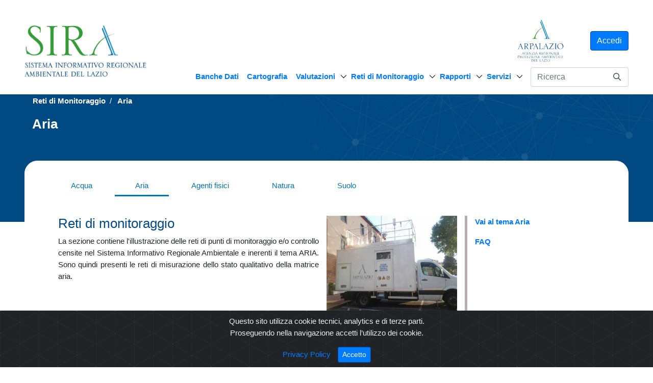

--- FILE ---
content_type: text/html;charset=UTF-8
request_url: https://sira.arpalazio.it/reti-di-monitoraggio/aria
body_size: 12673
content:




































		<!DOCTYPE html>




























































<html class="ltr" dir="ltr" lang="it-IT">

    <head>
        <title>Aria - SIRA - ARPALazio</title>
        <link href="https://fonts.googleapis.com/icon?family=Material+Icons" rel="stylesheet">
        <link href="https://sira.arpalazio.it/o/sira-theme/css/libs/animate.min.css" rel="stylesheet">
        <link rel="stylesheet" href="https://sira.arpalazio.it/o/sira-theme/css/cookiealert.css">
        <meta content="initial-scale=1.0, width=device-width" name="viewport" />





































<meta content="text/html; charset=UTF-8" http-equiv="content-type" />












<script data-senna-track="permanent" src="/combo?browserId=chrome&minifierType=js&languageId=it_IT&b=7305&t=1767345295624&/o/frontend-js-jquery-web/jquery/jquery.min.js&/o/frontend-js-jquery-web/jquery/init.js&/o/frontend-js-jquery-web/jquery/ajax.js&/o/frontend-js-jquery-web/jquery/bootstrap.bundle.min.js&/o/frontend-js-jquery-web/jquery/collapsible_search.js&/o/frontend-js-jquery-web/jquery/fm.js&/o/frontend-js-jquery-web/jquery/form.js&/o/frontend-js-jquery-web/jquery/popper.min.js&/o/frontend-js-jquery-web/jquery/side_navigation.js" type="text/javascript"></script>
<link data-senna-track="temporary" href="https://sira.arpalazio.it" rel="canonical" />

<meta property="og:locale" content="it_IT">
<meta property="og:locale:alternate" content="it_IT">
<meta property="og:site_name" content="SIRA - ARPALazio">
<meta property="og:title" content="Aria - SIRA - ARPALazio">
<meta property="og:type" content="website">
<meta property="og:url" content="https://sira.arpalazio.it">


<link href="https://sira.arpalazio.it/o/sira-theme/images/favicon.ico" rel="icon" />



<link class="lfr-css-file" data-senna-track="temporary" href="https://sira.arpalazio.it/o/sira-theme/css/clay.css?browserId=chrome&amp;themeId=siratheme_WAR_siratheme&amp;minifierType=css&amp;languageId=it_IT&amp;b=7305&amp;t=1739974766000" id="liferayAUICSS" rel="stylesheet" type="text/css" />



<link data-senna-track="temporary" href="/o/frontend-css-web/main.css?browserId=chrome&amp;themeId=siratheme_WAR_siratheme&amp;minifierType=css&amp;languageId=it_IT&amp;b=7305&amp;t=1739974720091" id="liferayPortalCSS" rel="stylesheet" type="text/css" />









	

	





	



	

		<link data-senna-track="temporary" href="/combo?browserId=chrome&amp;minifierType=&amp;themeId=siratheme_WAR_siratheme&amp;languageId=it_IT&amp;b=7305&amp;com_liferay_portal_search_web_portlet_SearchPortlet:%2Fcss%2Fmain.css&amp;com_liferay_product_navigation_product_menu_web_portlet_ProductMenuPortlet:%2Fcss%2Fmain.css&amp;t=1739974766000" id="4ccd3aed" rel="stylesheet" type="text/css" />

	







<script data-senna-track="temporary" type="text/javascript">
	// <![CDATA[
		var Liferay = Liferay || {};

		Liferay.Browser = {
			acceptsGzip: function() {
				return true;
			},

			

			getMajorVersion: function() {
				return 131.0;
			},

			getRevision: function() {
				return '537.36';
			},
			getVersion: function() {
				return '131.0';
			},

			

			isAir: function() {
				return false;
			},
			isChrome: function() {
				return true;
			},
			isEdge: function() {
				return false;
			},
			isFirefox: function() {
				return false;
			},
			isGecko: function() {
				return true;
			},
			isIe: function() {
				return false;
			},
			isIphone: function() {
				return false;
			},
			isLinux: function() {
				return false;
			},
			isMac: function() {
				return true;
			},
			isMobile: function() {
				return false;
			},
			isMozilla: function() {
				return false;
			},
			isOpera: function() {
				return false;
			},
			isRtf: function() {
				return true;
			},
			isSafari: function() {
				return true;
			},
			isSun: function() {
				return false;
			},
			isWebKit: function() {
				return true;
			},
			isWindows: function() {
				return false;
			}
		};

		Liferay.Data = Liferay.Data || {};

		Liferay.Data.ICONS_INLINE_SVG = true;

		Liferay.Data.NAV_SELECTOR = '#navigation';

		Liferay.Data.NAV_SELECTOR_MOBILE = '#navigationCollapse';

		Liferay.Data.isCustomizationView = function() {
			return false;
		};

		Liferay.Data.notices = [
			

			
		];

		Liferay.PortletKeys = {
			DOCUMENT_LIBRARY: 'com_liferay_document_library_web_portlet_DLPortlet',
			DYNAMIC_DATA_MAPPING: 'com_liferay_dynamic_data_mapping_web_portlet_DDMPortlet',
			ITEM_SELECTOR: 'com_liferay_item_selector_web_portlet_ItemSelectorPortlet'
		};

		Liferay.PropsValues = {
			JAVASCRIPT_SINGLE_PAGE_APPLICATION_TIMEOUT: 0,
			NTLM_AUTH_ENABLED: false,
			UPLOAD_SERVLET_REQUEST_IMPL_MAX_SIZE: 104857600
		};

		Liferay.ThemeDisplay = {

			

			
				getLayoutId: function() {
					return '216';
				},

				

				getLayoutRelativeControlPanelURL: function() {
					return '/group/guest/~/control_panel/manage';
				},

				getLayoutRelativeURL: function() {
					return '/web/guest/reti-di-monitoraggio/aria';
				},
				getLayoutURL: function() {
					return 'https://sira.arpalazio.it/web/guest/reti-di-monitoraggio/aria';
				},
				getParentLayoutId: function() {
					return '198';
				},
				isControlPanel: function() {
					return false;
				},
				isPrivateLayout: function() {
					return 'false';
				},
				isVirtualLayout: function() {
					return false;
				},
			

			getBCP47LanguageId: function() {
				return 'it-IT';
			},
			getCanonicalURL: function() {

				

				return 'https\x3a\x2f\x2fsira\x2earpalazio\x2eit';
			},
			getCDNBaseURL: function() {
				return 'https://sira.arpalazio.it';
			},
			getCDNDynamicResourcesHost: function() {
				return '';
			},
			getCDNHost: function() {
				return '';
			},
			getCompanyGroupId: function() {
				return '20128';
			},
			getCompanyId: function() {
				return '20101';
			},
			getDefaultLanguageId: function() {
				return 'it_IT';
			},
			getDoAsUserIdEncoded: function() {
				return '';
			},
			getLanguageId: function() {
				return 'it_IT';
			},
			getParentGroupId: function() {
				return '20124';
			},
			getPathContext: function() {
				return '';
			},
			getPathImage: function() {
				return '/image';
			},
			getPathJavaScript: function() {
				return '/o/frontend-js-web';
			},
			getPathMain: function() {
				return '/c';
			},
			getPathThemeImages: function() {
				return 'https://sira.arpalazio.it/o/sira-theme/images';
			},
			getPathThemeRoot: function() {
				return '/o/sira-theme';
			},
			getPlid: function() {
				return '245';
			},
			getPortalURL: function() {
				return 'https://sira.arpalazio.it';
			},
			getScopeGroupId: function() {
				return '20124';
			},
			getScopeGroupIdOrLiveGroupId: function() {
				return '20124';
			},
			getSessionId: function() {
				return '';
			},
			getSiteAdminURL: function() {
				return 'https://sira.arpalazio.it/group/guest/~/control_panel/manage?p_p_lifecycle=0&p_p_state=maximized&p_p_mode=view';
			},
			getSiteGroupId: function() {
				return '20124';
			},
			getURLControlPanel: function() {
				return '/group/control_panel?refererPlid=245';
			},
			getURLHome: function() {
				return 'https\x3a\x2f\x2fsira\x2earpalazio\x2eit\x2fweb\x2fguest';
			},
			getUserEmailAddress: function() {
				return '';
			},
			getUserId: function() {
				return '20105';
			},
			getUserName: function() {
				return '';
			},
			isAddSessionIdToURL: function() {
				return false;
			},
			isImpersonated: function() {
				return false;
			},
			isSignedIn: function() {
				return false;
			},
			isStateExclusive: function() {
				return false;
			},
			isStateMaximized: function() {
				return false;
			},
			isStatePopUp: function() {
				return false;
			}
		};

		var themeDisplay = Liferay.ThemeDisplay;

		Liferay.AUI = {

			

			getAvailableLangPath: function() {
				return 'available_languages.jsp?browserId=chrome&themeId=siratheme_WAR_siratheme&colorSchemeId=01&minifierType=js&languageId=it_IT&b=7305&t=1767345330904';
			},
			getCombine: function() {
				return true;
			},
			getComboPath: function() {
				return '/combo/?browserId=chrome&minifierType=&languageId=it_IT&b=7305&t=1739974719953&';
			},
			getDateFormat: function() {
				return '%d/%m/%Y';
			},
			getEditorCKEditorPath: function() {
				return '/o/frontend-editor-ckeditor-web';
			},
			getFilter: function() {
				var filter = 'raw';

				
					
						filter = 'min';
					
					

				return filter;
			},
			getFilterConfig: function() {
				var instance = this;

				var filterConfig = null;

				if (!instance.getCombine()) {
					filterConfig = {
						replaceStr: '.js' + instance.getStaticResourceURLParams(),
						searchExp: '\\.js$'
					};
				}

				return filterConfig;
			},
			getJavaScriptRootPath: function() {
				return '/o/frontend-js-web';
			},
			getLangPath: function() {
				return 'aui_lang.jsp?browserId=chrome&themeId=siratheme_WAR_siratheme&colorSchemeId=01&minifierType=js&languageId=it_IT&b=7305&t=1739974719953';
			},
			getPortletRootPath: function() {
				return '/html/portlet';
			},
			getStaticResourceURLParams: function() {
				return '?browserId=chrome&minifierType=&languageId=it_IT&b=7305&t=1739974719953';
			}
		};

		Liferay.authToken = 'nLOvKgkC';

		

		Liferay.currentURL = '\x2freti-di-monitoraggio\x2faria';
		Liferay.currentURLEncoded = '\x252Freti-di-monitoraggio\x252Faria';
	// ]]>
</script>

<script src="/o/js_loader_config?t=1767345295631" type="text/javascript"></script>
<script data-senna-track="permanent" src="/combo?browserId=chrome&minifierType=js&languageId=it_IT&b=7305&t=1739974719953&/o/frontend-js-aui-web/aui/aui/aui.js&/o/frontend-js-aui-web/liferay/modules.js&/o/frontend-js-aui-web/liferay/aui_sandbox.js&/o/frontend-js-aui-web/aui/attribute-base/attribute-base.js&/o/frontend-js-aui-web/aui/attribute-complex/attribute-complex.js&/o/frontend-js-aui-web/aui/attribute-core/attribute-core.js&/o/frontend-js-aui-web/aui/attribute-observable/attribute-observable.js&/o/frontend-js-aui-web/aui/attribute-extras/attribute-extras.js&/o/frontend-js-aui-web/aui/event-custom-base/event-custom-base.js&/o/frontend-js-aui-web/aui/event-custom-complex/event-custom-complex.js&/o/frontend-js-aui-web/aui/oop/oop.js&/o/frontend-js-aui-web/aui/aui-base-lang/aui-base-lang.js&/o/frontend-js-aui-web/liferay/dependency.js&/o/frontend-js-aui-web/liferay/util.js&/o/frontend-js-web/loader/config.js&/o/frontend-js-web/loader/loader.js&/o/frontend-js-web/liferay/dom_task_runner.js&/o/frontend-js-web/liferay/events.js&/o/frontend-js-web/liferay/lazy_load.js&/o/frontend-js-web/liferay/liferay.js&/o/frontend-js-web/liferay/global.bundle.js&/o/frontend-js-web/liferay/portlet.js&/o/frontend-js-web/liferay/workflow.js" type="text/javascript"></script>




	

	<script data-senna-track="temporary" src="/o/js_bundle_config?t=1767345313234" type="text/javascript"></script>


<script data-senna-track="temporary" type="text/javascript">
	// <![CDATA[
		
			
				
		

		

		
	// ]]>
</script>





	
		

			

			
				<script data-senna-track="permanent" id="googleAnalyticsScript" type="text/javascript">
					(function(i, s, o, g, r, a, m) {
						i['GoogleAnalyticsObject'] = r;

						i[r] = i[r] || function() {
							var arrayValue = i[r].q || [];

							i[r].q = arrayValue;

							(i[r].q).push(arguments);
						};

						i[r].l = 1 * new Date();

						a = s.createElement(o);
						m = s.getElementsByTagName(o)[0];
						a.async = 1;
						a.src = g;
						m.parentNode.insertBefore(a, m);
					})(window, document, 'script', '//www.google-analytics.com/analytics.js', 'ga');

					

					
						
							ga('create', 'UA-71531257-4', 'auto');
						
					

					

					

					ga('send', 'pageview');

					
				</script>
			
		
		



	
		

			

			
				<!-- Matomo -->
<script type="text/javascript">
  var _paq = window._paq = window._paq || [];
  /* tracker methods like "setCustomDimension" should be called before "trackPageView" */
  _paq.push(['trackPageView']);
  _paq.push(['enableLinkTracking']);
  (function() {
    var u="https://ingestion.webanalytics.italia.it/";
    _paq.push(['setTrackerUrl', u+'matomo.php']);
    _paq.push(['setSiteId', 'bXKqJzdqYR']);
    var d=document, g=d.createElement('script'), s=d.getElementsByTagName('script')[0];
    g.type='text/javascript'; g.async=true; g.src=u+'matomo.js'; s.parentNode.insertBefore(g,s);
  })();
</script>
<!-- End Matomo Code -->
			
		
	












	

	





	



	









	
	










<link class="lfr-css-file" data-senna-track="temporary" href="https://sira.arpalazio.it/o/sira-theme/css/main.css?browserId=chrome&amp;themeId=siratheme_WAR_siratheme&amp;minifierType=css&amp;languageId=it_IT&amp;b=7305&amp;t=1739974766000" id="liferayThemeCSS" rel="stylesheet" type="text/css" />








	<style data-senna-track="temporary" type="text/css">

		

			

		

			

		

			

		

			

		

	</style>


<link href="/o/commerce-frontend-js/styles/main.css" rel="stylesheet" type="text/css" /><style data-senna-track="temporary" type="text/css">
</style>
<script type="text/javascript">
// <![CDATA[
Liferay.on(
	'ddmFieldBlur', function(event) {
		if (window.Analytics) {
			Analytics.send(
				'fieldBlurred',
				'Form',
				{
					fieldName: event.fieldName,
					focusDuration: event.focusDuration,
					formId: event.formId,
					page: event.page
				}
			);
		}
	}
);

Liferay.on(
	'ddmFieldFocus', function(event) {
		if (window.Analytics) {
			Analytics.send(
				'fieldFocused',
				'Form',
				{
					fieldName: event.fieldName,
					formId: event.formId,
					page: event.page
				}
			);
		}
	}
);

Liferay.on(
	'ddmFormPageShow', function(event) {
		if (window.Analytics) {
			Analytics.send(
				'pageViewed',
				'Form',
				{
					formId: event.formId,
					page: event.page,
					title: event.title
				}
			);
		}
	}
);

Liferay.on(
	'ddmFormSubmit', function(event) {
		if (window.Analytics) {
			Analytics.send(
				'formSubmitted',
				'Form',
				{
					formId: event.formId
				}
			);
		}
	}
);

Liferay.on(
	'ddmFormView', function(event) {
		if (window.Analytics) {
			Analytics.send(
				'formViewed',
				'Form',
				{
					formId: event.formId,
					title: event.title
				}
			);
		}
	}
);
// ]]>
</script>







<script data-senna-track="temporary" type="text/javascript">
	if (window.Analytics) {
		window._com_liferay_document_library_analytics_isViewFileEntry = false;
	}
</script>



























    </head>

    <body class="chrome controls-visible  yui3-skin-sam guest-site signed-out public-page site">


















































	<nav class="quick-access-nav" id="hfhh_quickAccessNav">
		<h1 class="hide-accessible">Navigazione</h1>

		<ul>
			
				<li><a href="#main-content">Salta al contenuto</a></li>
			

			

		</ul>
	</nav>

















































































        <div class="hide-dockbar" id="wrapper">
            <header class="d-none d-lg-flex mb-3" id="banner" role="banner" >
                <div class="container p-0">
                    <div class="d-flex">
                        <div class="d-flex flex-column flex-grow-1" style="align-self:center;">
                            <a href="/">
                                    <img src="https://sira.arpalazio.it/o/sira-theme/images/header/logo-sira.png" height="100">
                            </a>
                        </div>
                        <div class="d-flex flex-column">
                            <div class="d-none d-lg-flex top-bar">
                            
                                    <img src="https://sira.arpalazio.it/o/sira-theme/images/header/logo-arpa.svg" height="100">
                            
                                    <a class="btn btn-primary" data-redirect="false" href="https://sira.arpalazio.it/c/portal/login?p_l_id=245" id="sign-in" rel="nofollow">Accedi</a>
                            </div>

<nav class="d-none d-lg-flex p-0 flex-grow-1 navbar navbar-expand-lg has-megamenu full-width-nav">
	<ul class="nav navbar-nav" data-animations="fadeInDown fadeInLeft fadeInUp fadeInRight">
			<li>
				<a class="nav-link dropdown-item pl-0 pr-3" href="https://sira.arpalazio.it/web/guest/banche-dati" role="menuitem">
					Banche Dati
				</a>
			</li>
			<li>
				<a class="nav-link dropdown-item pl-0 pr-3" href="https://sira.arpalazio.it/web/guest/cartografia" role="menuitem">
					Cartografia
				</a>
			</li>
			<li class="nav-item dropdown">
				<div class="btn-group">
					<button class="btn btn-dropdown" >
						<a href="https://sira.arpalazio.it/web/guest/valutazioni2"> Valutazioni</a>
					</button>
					<button class="btn btn-dropdown dropdown-toggle dropdown-toggle-split" type="button" id="dropdownMenuButton" data-toggle="dropdown" aria-haspopup="true" aria-expanded="false">
						<svg class="icon-expand icon icon-sm icon-primary ml-auto" >
							<use xlink:href="https://sira.arpalazio.it/o/sira-theme/images/bootstrap-italia/sprite.svg#it-expand"></use>
						</svg>
					</button>
					<ul class="dropdown-menu">
						<li class="dropdown-submenu link-list-wrapper" role="menu">
			<li>
				<a class="nav-link dropdown-item pl-0 pr-3" href="https://sira.arpalazio.it/web/guest/valutazioni4" role="menuitem">
					Storico Giudizi
				</a>
			</li>
			<li>
				<a class="nav-link dropdown-item pl-0 pr-3" href="https://sira.arpalazio.it/web/guest/giudizi" role="menuitem">
					Carta dei giudizi
				</a>
			</li>
						</li>
					</ul>
				</div>
			</li>
			<li class="nav-item dropdown">
				<div class="btn-group">
					<button class="btn btn-dropdown" >
						<a href="https://sira.arpalazio.it/web/guest/reti-di-monitoraggio"> Reti di Monitoraggio</a>
					</button>
					<button class="btn btn-dropdown dropdown-toggle dropdown-toggle-split" type="button" id="dropdownMenuButton" data-toggle="dropdown" aria-haspopup="true" aria-expanded="false">
						<svg class="icon-expand icon icon-sm icon-primary ml-auto" >
							<use xlink:href="https://sira.arpalazio.it/o/sira-theme/images/bootstrap-italia/sprite.svg#it-expand"></use>
						</svg>
					</button>
					<ul class="dropdown-menu">
						<li class="dropdown-submenu link-list-wrapper" role="menu">
			<li>
				<a class="nav-link dropdown-item pl-0 pr-3" href="https://sira.arpalazio.it/web/guest/reti-di-monitoraggio/acqua" role="menuitem">
					Acqua
				</a>
			</li>
			<li>
				<a class="nav-link dropdown-item pl-0 pr-3" href="https://sira.arpalazio.it/web/guest/reti-di-monitoraggio/aria" role="menuitem">
					Aria
				</a>
			</li>
			<li>
				<a class="nav-link dropdown-item pl-0 pr-3" href="https://sira.arpalazio.it/web/guest/reti-di-monitoraggio/agenti-fisici" role="menuitem">
					Agenti fisici
				</a>
			</li>
			<li>
				<a class="nav-link dropdown-item pl-0 pr-3" href="https://sira.arpalazio.it/web/guest/reti-di-monitoraggio/natura" role="menuitem">
					Natura
				</a>
			</li>
			<li>
				<a class="nav-link dropdown-item pl-0 pr-3" href="https://sira.arpalazio.it/web/guest/reti-di-monitoraggio/suolo" role="menuitem">
					Suolo
				</a>
			</li>
			<li>
				<a class="nav-link dropdown-item pl-0 pr-3" href="https://sira.arpalazio.it/web/guest/reti-di-monitoraggio/rifiuti" role="menuitem">
					Rifiuti
				</a>
			</li>
			<li>
				<a class="nav-link dropdown-item pl-0 pr-3" href="https://sira.arpalazio.it/web/guest/reti-di-monitoraggio/altri-archivi" role="menuitem">
					Altri archivi
				</a>
			</li>
						</li>
					</ul>
				</div>
			</li>
			<li class="nav-item dropdown">
				<div class="btn-group">
					<button class="btn btn-dropdown" >
						<a href="https://sira.arpalazio.it/web/guest/rapporti"> Rapporti</a>
					</button>
					<button class="btn btn-dropdown dropdown-toggle dropdown-toggle-split" type="button" id="dropdownMenuButton" data-toggle="dropdown" aria-haspopup="true" aria-expanded="false">
						<svg class="icon-expand icon icon-sm icon-primary ml-auto" >
							<use xlink:href="https://sira.arpalazio.it/o/sira-theme/images/bootstrap-italia/sprite.svg#it-expand"></use>
						</svg>
					</button>
					<ul class="dropdown-menu">
						<li class="dropdown-submenu link-list-wrapper" role="menu">
			<li>
				<a class="nav-link dropdown-item pl-0 pr-3" href="https://sira.arpalazio.it/web/guest/rapporti/acqua" role="menuitem">
					Acqua
				</a>
			</li>
			<li>
				<a class="nav-link dropdown-item pl-0 pr-3" href="https://sira.arpalazio.it/web/guest/rapporti/aria" role="menuitem">
					Aria
				</a>
			</li>
			<li>
				<a class="nav-link dropdown-item pl-0 pr-3" href="https://sira.arpalazio.it/web/guest/rapporti/agenti-fisici" role="menuitem">
					Agenti fisici
				</a>
			</li>
			<li>
				<a class="nav-link dropdown-item pl-0 pr-3" href="https://sira.arpalazio.it/web/guest/rapporti/natura" role="menuitem">
					Natura
				</a>
			</li>
			<li>
				<a class="nav-link dropdown-item pl-0 pr-3" href="https://sira.arpalazio.it/web/guest/rapporti/suolo" role="menuitem">
					Suolo
				</a>
			</li>
			<li>
				<a class="nav-link dropdown-item pl-0 pr-3" href="https://sira.arpalazio.it/web/guest/rapporti/rifiuti" role="menuitem">
					Rifiuti
				</a>
			</li>
			<li>
				<a class="nav-link dropdown-item pl-0 pr-3" href="https://sira.arpalazio.it/web/guest/rapporti/altri-archivi" role="menuitem">
					Altri archivi
				</a>
			</li>
						</li>
					</ul>
				</div>
			</li>
			<li class="nav-item dropdown">
				<div class="btn-group">
					<button class="btn btn-dropdown" >
						<a href="https://sira.arpalazio.it/web/guest/servizi"> Servizi</a>
					</button>
					<button class="btn btn-dropdown dropdown-toggle dropdown-toggle-split" type="button" id="dropdownMenuButton" data-toggle="dropdown" aria-haspopup="true" aria-expanded="false">
						<svg class="icon-expand icon icon-sm icon-primary ml-auto" >
							<use xlink:href="https://sira.arpalazio.it/o/sira-theme/images/bootstrap-italia/sprite.svg#it-expand"></use>
						</svg>
					</button>
					<ul class="dropdown-menu">
						<li class="dropdown-submenu link-list-wrapper" role="menu">
			<li>
				<a class="nav-link dropdown-item pl-0 pr-3" href="https://sira.arpalazio.it/web/guest/servizi/documentazione" role="menuitem">
					Documentazione
				</a>
			</li>
			<li>
				<a class="nav-link dropdown-item pl-0 pr-3" href="https://sira.arpalazio.it/web/guest/servizi/faq" role="menuitem">
					FAQ
				</a>
			</li>
			<li>
				<a class="nav-link dropdown-item pl-0 pr-3" href="https://sira.arpalazio.it/web/guest/rapporti/inserimento-massivo" role="menuitem">
					Inserimento massivo
				</a>
			</li>
			<li>
				<a class="nav-link dropdown-item pl-0 pr-3" href="https://sira.arpalazio.it/web/guest/servizi/link-utili" role="menuitem">
					Link utili
				</a>
			</li>
			<li>
				<a class="nav-link dropdown-item pl-0 pr-3" href="https://sira.arpalazio.it/web/guest/servizi/normative" role="menuitem">
					Normativa
				</a>
			</li>
						</li>
					</ul>
				</div>
			</li>

		<li class="navbar-form navbar-right" id="search" role="navigation" style="max-width:200px!important;">








































	

	<div class="portlet-boundary portlet-boundary_com_liferay_portal_search_web_portlet_SearchPortlet_  portlet-static portlet-static-end portlet-barebone portlet-search " id="p_p_id_com_liferay_portal_search_web_portlet_SearchPortlet_">
		<span id="p_com_liferay_portal_search_web_portlet_SearchPortlet"></span>




	

	
		
			






































	
		
<div class="portlet d-flex flex-column" id="portlet_com_liferay_portal_search_web_portlet_SearchPortlet">


	<div class="portlet-content d-flex flex-col">

		<div class="d-flex flex-col portlet-header">		
			<div class="d-flex flex-row">
				<div class="portlet-title-text">Ricerca</div>
			</div>

			<div class="d-flex flex-row">
				<div class="d-flex flex-row">
				</div>
			</div>
		</div>

		
			<div class=" portlet-content-container">
				


	<div class="portlet-body">



	
		
			
				
					



















































	

				

				
					
						


	

		

























































































<form action="https://sira.arpalazio.it/web/guest/reti-di-monitoraggio/aria?p_p_id=com_liferay_portal_search_web_portlet_SearchPortlet&amp;p_p_lifecycle=0&amp;p_p_state=maximized&amp;p_p_mode=view&amp;_com_liferay_portal_search_web_portlet_SearchPortlet_mvcPath=%2Fsearch.jsp&amp;_com_liferay_portal_search_web_portlet_SearchPortlet_redirect=https%3A%2F%2Fsira.arpalazio.it%2Fweb%2Fguest%2Freti-di-monitoraggio%2Faria%3Fp_p_id%3Dcom_liferay_portal_search_web_portlet_SearchPortlet%26p_p_lifecycle%3D0%26p_p_state%3Dnormal%26p_p_mode%3Dview" class="form  " data-fm-namespace="_com_liferay_portal_search_web_portlet_SearchPortlet_" id="_com_liferay_portal_search_web_portlet_SearchPortlet_fm" method="get" name="_com_liferay_portal_search_web_portlet_SearchPortlet_fm" >
	
		<fieldset class="input-container" disabled="disabled">
	

	






































































	

		

		
			
				<input  class="field form-control"  id="_com_liferay_portal_search_web_portlet_SearchPortlet_formDate"    name="_com_liferay_portal_search_web_portlet_SearchPortlet_formDate"     type="hidden" value="1768873642414"   />
			
		

		
	









	<input name="p_p_id" type="hidden" value="com_liferay_portal_search_web_portlet_SearchPortlet" /><input name="p_p_lifecycle" type="hidden" value="0" /><input name="p_p_state" type="hidden" value="maximized" /><input name="p_p_mode" type="hidden" value="view" /><input name="_com_liferay_portal_search_web_portlet_SearchPortlet_mvcPath" type="hidden" value="/search.jsp" /><input name="_com_liferay_portal_search_web_portlet_SearchPortlet_redirect" type="hidden" value="https://sira.arpalazio.it/web/guest/reti-di-monitoraggio/aria?p_p_id=com_liferay_portal_search_web_portlet_SearchPortlet&amp;p_p_lifecycle=0&amp;p_p_state=normal&amp;p_p_mode=view" />

	<div class="form-group-autofit search-input-group">
		<div class="form-group-item">
			<div class="input-group">
				<div class="input-group-item">
					<input class="form-control input-group-inset input-group-inset-after search-input search-portlet-keywords-input" id="_com_liferay_portal_search_web_portlet_SearchPortlet_keywords" name="_com_liferay_portal_search_web_portlet_SearchPortlet_keywords" placeholder="Ricerca" type="text" value="" />

					<div class="input-group-inset-item input-group-inset-item-after">
						<button class="btn btn-light btn-unstyled" onclick="_com_liferay_portal_search_web_portlet_SearchPortlet_search();" type="submit">
							






















	
		<span
			class=""
			
		>
			
				
					


	
		<span  id="qfkd____"><svg aria-hidden="true" class="lexicon-icon lexicon-icon-search" focusable="false" ><use href="https://sira.arpalazio.it/o/sira-theme/images/clay/icons.svg#search"></use></svg></span>
	
	


	
		<span class="taglib-text hide-accessible">null</span>
	

				
			
		</span>
	



						</button>
					</div>
				</div>
			</div>
		</div>

		

		

		
			
			
				






































































	

		

		
			
				<input  class="field form-control"  id="_com_liferay_portal_search_web_portlet_SearchPortlet_scope"    name="_com_liferay_portal_search_web_portlet_SearchPortlet_scope"     type="hidden" value="this-site"   />
			
		

		
	









			
		
	</div>

	<script type="text/javascript">
// <![CDATA[

		window._com_liferay_portal_search_web_portlet_SearchPortlet_search = function () {
			var keywords =
				document._com_liferay_portal_search_web_portlet_SearchPortlet_fm._com_liferay_portal_search_web_portlet_SearchPortlet_keywords.value;

			keywords = keywords.replace(/^\s+|\s+$/, '');

			if (keywords != '') {
				submitForm(document._com_liferay_portal_search_web_portlet_SearchPortlet_fm);
			}
		};
	
// ]]>
</script>




























































	

	
		</fieldset>
	
</form>



<script type="text/javascript">
// <![CDATA[
AUI().use('liferay-form', function(A) {(function() {var $ = AUI.$;var _ = AUI._;
	Liferay.Form.register(
		{
			id: '_com_liferay_portal_search_web_portlet_SearchPortlet_fm'

			
				, fieldRules: [

					

				]
			

			
				, onSubmit: function(event) {
					_com_liferay_portal_search_web_portlet_SearchPortlet_search(); event.preventDefault();
				}
			

			, validateOnBlur: true
		}
	);

	var onDestroyPortlet = function(event) {
		if (event.portletId === 'com_liferay_portal_search_web_portlet_SearchPortlet') {
			delete Liferay.Form._INSTANCES['_com_liferay_portal_search_web_portlet_SearchPortlet_fm'];
		}
	};

	Liferay.on('destroyPortlet', onDestroyPortlet);

	
		A.all('#_com_liferay_portal_search_web_portlet_SearchPortlet_fm .input-container').removeAttribute('disabled');
	

	Liferay.fire(
		'_com_liferay_portal_search_web_portlet_SearchPortlet_formReady',
		{
			formName: '_com_liferay_portal_search_web_portlet_SearchPortlet_fm'
		}
	);
})();});
// ]]>
</script>

	
	
					
				
			
		
	
	


	</div>

			</div>
		
	</div>
</div>
	

		
		







	</div>




		</li>
	</ul>
</nav>

<nav class="d-lg-none">
	<div class="navbar navbar-light navbar-expand-lg has-megamenu">
		<button class="navbar-toggler" type="button" data-toggle="collapse" data-target="#collapsibleNavbar" aria-expanded="false" aria-label="Toggle navigation">
			<i class="material-icons">menu</i>
		</button>

		<div class="collapse navbar-collapse navbar-forced-column mt-2" data-hover="dropdown" data-animations="fadeInDown" id="collapsibleNavbar">
			<ul class="navbar-nav navbar-forced-column">
			<li>
				<a class="nav-link dropdown-item pl-0 pr-3" href="https://sira.arpalazio.it/web/guest/banche-dati" role="menuitem">
					Banche Dati
				</a>
			</li>
			<li>
				<a class="nav-link dropdown-item pl-0 pr-3" href="https://sira.arpalazio.it/web/guest/cartografia" role="menuitem">
					Cartografia
				</a>
			</li>
			<li class="nav-item dropdown">
				<div class="btn-group">
					<button class="btn btn-dropdown" >
						<a href="https://sira.arpalazio.it/web/guest/valutazioni2"> Valutazioni</a>
					</button>
					<button class="btn btn-dropdown dropdown-toggle dropdown-toggle-split" type="button" id="dropdownMenuButton" data-toggle="dropdown" aria-haspopup="true" aria-expanded="false">
						<svg class="icon-expand icon icon-sm icon-primary ml-auto" >
							<use xlink:href="https://sira.arpalazio.it/o/sira-theme/images/bootstrap-italia/sprite.svg#it-expand"></use>
						</svg>
					</button>
					<ul class="dropdown-menu">
						<li class="dropdown-submenu link-list-wrapper" role="menu">
			<li>
				<a class="nav-link dropdown-item pl-0 pr-3" href="https://sira.arpalazio.it/web/guest/valutazioni4" role="menuitem">
					Storico Giudizi
				</a>
			</li>
			<li>
				<a class="nav-link dropdown-item pl-0 pr-3" href="https://sira.arpalazio.it/web/guest/giudizi" role="menuitem">
					Carta dei giudizi
				</a>
			</li>
						</li>
					</ul>
				</div>
			</li>
			<li class="nav-item dropdown">
				<div class="btn-group">
					<button class="btn btn-dropdown" >
						<a href="https://sira.arpalazio.it/web/guest/reti-di-monitoraggio"> Reti di Monitoraggio</a>
					</button>
					<button class="btn btn-dropdown dropdown-toggle dropdown-toggle-split" type="button" id="dropdownMenuButton" data-toggle="dropdown" aria-haspopup="true" aria-expanded="false">
						<svg class="icon-expand icon icon-sm icon-primary ml-auto" >
							<use xlink:href="https://sira.arpalazio.it/o/sira-theme/images/bootstrap-italia/sprite.svg#it-expand"></use>
						</svg>
					</button>
					<ul class="dropdown-menu">
						<li class="dropdown-submenu link-list-wrapper" role="menu">
			<li>
				<a class="nav-link dropdown-item pl-0 pr-3" href="https://sira.arpalazio.it/web/guest/reti-di-monitoraggio/acqua" role="menuitem">
					Acqua
				</a>
			</li>
			<li>
				<a class="nav-link dropdown-item pl-0 pr-3" href="https://sira.arpalazio.it/web/guest/reti-di-monitoraggio/aria" role="menuitem">
					Aria
				</a>
			</li>
			<li>
				<a class="nav-link dropdown-item pl-0 pr-3" href="https://sira.arpalazio.it/web/guest/reti-di-monitoraggio/agenti-fisici" role="menuitem">
					Agenti fisici
				</a>
			</li>
			<li>
				<a class="nav-link dropdown-item pl-0 pr-3" href="https://sira.arpalazio.it/web/guest/reti-di-monitoraggio/natura" role="menuitem">
					Natura
				</a>
			</li>
			<li>
				<a class="nav-link dropdown-item pl-0 pr-3" href="https://sira.arpalazio.it/web/guest/reti-di-monitoraggio/suolo" role="menuitem">
					Suolo
				</a>
			</li>
			<li>
				<a class="nav-link dropdown-item pl-0 pr-3" href="https://sira.arpalazio.it/web/guest/reti-di-monitoraggio/rifiuti" role="menuitem">
					Rifiuti
				</a>
			</li>
			<li>
				<a class="nav-link dropdown-item pl-0 pr-3" href="https://sira.arpalazio.it/web/guest/reti-di-monitoraggio/altri-archivi" role="menuitem">
					Altri archivi
				</a>
			</li>
						</li>
					</ul>
				</div>
			</li>
			<li class="nav-item dropdown">
				<div class="btn-group">
					<button class="btn btn-dropdown" >
						<a href="https://sira.arpalazio.it/web/guest/rapporti"> Rapporti</a>
					</button>
					<button class="btn btn-dropdown dropdown-toggle dropdown-toggle-split" type="button" id="dropdownMenuButton" data-toggle="dropdown" aria-haspopup="true" aria-expanded="false">
						<svg class="icon-expand icon icon-sm icon-primary ml-auto" >
							<use xlink:href="https://sira.arpalazio.it/o/sira-theme/images/bootstrap-italia/sprite.svg#it-expand"></use>
						</svg>
					</button>
					<ul class="dropdown-menu">
						<li class="dropdown-submenu link-list-wrapper" role="menu">
			<li>
				<a class="nav-link dropdown-item pl-0 pr-3" href="https://sira.arpalazio.it/web/guest/rapporti/acqua" role="menuitem">
					Acqua
				</a>
			</li>
			<li>
				<a class="nav-link dropdown-item pl-0 pr-3" href="https://sira.arpalazio.it/web/guest/rapporti/aria" role="menuitem">
					Aria
				</a>
			</li>
			<li>
				<a class="nav-link dropdown-item pl-0 pr-3" href="https://sira.arpalazio.it/web/guest/rapporti/agenti-fisici" role="menuitem">
					Agenti fisici
				</a>
			</li>
			<li>
				<a class="nav-link dropdown-item pl-0 pr-3" href="https://sira.arpalazio.it/web/guest/rapporti/natura" role="menuitem">
					Natura
				</a>
			</li>
			<li>
				<a class="nav-link dropdown-item pl-0 pr-3" href="https://sira.arpalazio.it/web/guest/rapporti/suolo" role="menuitem">
					Suolo
				</a>
			</li>
			<li>
				<a class="nav-link dropdown-item pl-0 pr-3" href="https://sira.arpalazio.it/web/guest/rapporti/rifiuti" role="menuitem">
					Rifiuti
				</a>
			</li>
			<li>
				<a class="nav-link dropdown-item pl-0 pr-3" href="https://sira.arpalazio.it/web/guest/rapporti/altri-archivi" role="menuitem">
					Altri archivi
				</a>
			</li>
						</li>
					</ul>
				</div>
			</li>
			<li class="nav-item dropdown">
				<div class="btn-group">
					<button class="btn btn-dropdown" >
						<a href="https://sira.arpalazio.it/web/guest/servizi"> Servizi</a>
					</button>
					<button class="btn btn-dropdown dropdown-toggle dropdown-toggle-split" type="button" id="dropdownMenuButton" data-toggle="dropdown" aria-haspopup="true" aria-expanded="false">
						<svg class="icon-expand icon icon-sm icon-primary ml-auto" >
							<use xlink:href="https://sira.arpalazio.it/o/sira-theme/images/bootstrap-italia/sprite.svg#it-expand"></use>
						</svg>
					</button>
					<ul class="dropdown-menu">
						<li class="dropdown-submenu link-list-wrapper" role="menu">
			<li>
				<a class="nav-link dropdown-item pl-0 pr-3" href="https://sira.arpalazio.it/web/guest/servizi/documentazione" role="menuitem">
					Documentazione
				</a>
			</li>
			<li>
				<a class="nav-link dropdown-item pl-0 pr-3" href="https://sira.arpalazio.it/web/guest/servizi/faq" role="menuitem">
					FAQ
				</a>
			</li>
			<li>
				<a class="nav-link dropdown-item pl-0 pr-3" href="https://sira.arpalazio.it/web/guest/rapporti/inserimento-massivo" role="menuitem">
					Inserimento massivo
				</a>
			</li>
			<li>
				<a class="nav-link dropdown-item pl-0 pr-3" href="https://sira.arpalazio.it/web/guest/servizi/link-utili" role="menuitem">
					Link utili
				</a>
			</li>
			<li>
				<a class="nav-link dropdown-item pl-0 pr-3" href="https://sira.arpalazio.it/web/guest/servizi/normative" role="menuitem">
					Normativa
				</a>
			</li>
						</li>
					</ul>
				</div>
			</li>
				<li class="nav-item row my-1 mx-0">
					<a href="http://www.arpalazio.gov.it/amministrazione/" target="_blank">Amministrazione trasparente</a>
				</li>
				<li class="nav-item row my-1 mx-0">
					<a href="https://posta.arpalazio.gov.it/" target="_blank">webmail</a>
				</li>
				
				<li class="row my-1 mx-0 full-width-search justify-content-start form-inline" id="search-collapsed" role="navigation">
					<div class="navbar-form navbar-right row my-1 mx-0 full-width-search" role="search">








































	

	<div class="portlet-boundary portlet-boundary_com_liferay_portal_search_web_portlet_SearchPortlet_  portlet-static portlet-static-end portlet-barebone portlet-search " id="p_p_id_com_liferay_portal_search_web_portlet_SearchPortlet_">
		<span id="p_com_liferay_portal_search_web_portlet_SearchPortlet"></span>




	

	
		
			






































	
		
<div class="portlet d-flex flex-column" id="portlet_com_liferay_portal_search_web_portlet_SearchPortlet">


	<div class="portlet-content d-flex flex-col">

		<div class="d-flex flex-col portlet-header">		
			<div class="d-flex flex-row">
				<div class="portlet-title-text">Ricerca</div>
			</div>

			<div class="d-flex flex-row">
				<div class="d-flex flex-row">
				</div>
			</div>
		</div>

		
			<div class=" portlet-content-container">
				


	<div class="portlet-body">



	
		
			
				
					



















































	

				

				
					
						


	

		

























































































<form action="https://sira.arpalazio.it/web/guest/reti-di-monitoraggio/aria?p_p_id=com_liferay_portal_search_web_portlet_SearchPortlet&amp;p_p_lifecycle=0&amp;p_p_state=maximized&amp;p_p_mode=view&amp;_com_liferay_portal_search_web_portlet_SearchPortlet_mvcPath=%2Fsearch.jsp&amp;_com_liferay_portal_search_web_portlet_SearchPortlet_redirect=https%3A%2F%2Fsira.arpalazio.it%2Fweb%2Fguest%2Freti-di-monitoraggio%2Faria%3Fp_p_id%3Dcom_liferay_portal_search_web_portlet_SearchPortlet%26p_p_lifecycle%3D0%26p_p_state%3Dnormal%26p_p_mode%3Dview" class="form  " data-fm-namespace="_com_liferay_portal_search_web_portlet_SearchPortlet_" id="_com_liferay_portal_search_web_portlet_SearchPortlet_fm" method="get" name="_com_liferay_portal_search_web_portlet_SearchPortlet_fm" >
	
		<fieldset class="input-container" disabled="disabled">
	

	






































































	

		

		
			
				<input  class="field form-control"  id="_com_liferay_portal_search_web_portlet_SearchPortlet_formDate"    name="_com_liferay_portal_search_web_portlet_SearchPortlet_formDate"     type="hidden" value="1768873642416"   />
			
		

		
	









	<input name="p_p_id" type="hidden" value="com_liferay_portal_search_web_portlet_SearchPortlet" /><input name="p_p_lifecycle" type="hidden" value="0" /><input name="p_p_state" type="hidden" value="maximized" /><input name="p_p_mode" type="hidden" value="view" /><input name="_com_liferay_portal_search_web_portlet_SearchPortlet_mvcPath" type="hidden" value="/search.jsp" /><input name="_com_liferay_portal_search_web_portlet_SearchPortlet_redirect" type="hidden" value="https://sira.arpalazio.it/web/guest/reti-di-monitoraggio/aria?p_p_id=com_liferay_portal_search_web_portlet_SearchPortlet&amp;p_p_lifecycle=0&amp;p_p_state=normal&amp;p_p_mode=view" />

	<div class="form-group-autofit search-input-group">
		<div class="form-group-item">
			<div class="input-group">
				<div class="input-group-item">
					<input class="form-control input-group-inset input-group-inset-after search-input search-portlet-keywords-input" id="_com_liferay_portal_search_web_portlet_SearchPortlet_keywords" name="_com_liferay_portal_search_web_portlet_SearchPortlet_keywords" placeholder="Ricerca" type="text" value="" />

					<div class="input-group-inset-item input-group-inset-item-after">
						<button class="btn btn-light btn-unstyled" onclick="_com_liferay_portal_search_web_portlet_SearchPortlet_search();" type="submit">
							






















	
		<span
			class=""
			
		>
			
				
					


	
		<span  id="jbfs____"><svg aria-hidden="true" class="lexicon-icon lexicon-icon-search" focusable="false" ><use href="https://sira.arpalazio.it/o/sira-theme/images/clay/icons.svg#search"></use></svg></span>
	
	


	
		<span class="taglib-text hide-accessible">null</span>
	

				
			
		</span>
	



						</button>
					</div>
				</div>
			</div>
		</div>

		

		

		
			
			
				






































































	

		

		
			
				<input  class="field form-control"  id="_com_liferay_portal_search_web_portlet_SearchPortlet_scope"    name="_com_liferay_portal_search_web_portlet_SearchPortlet_scope"     type="hidden" value="this-site"   />
			
		

		
	









			
		
	</div>

	<script type="text/javascript">
// <![CDATA[

		window._com_liferay_portal_search_web_portlet_SearchPortlet_search = function () {
			var keywords =
				document._com_liferay_portal_search_web_portlet_SearchPortlet_fm._com_liferay_portal_search_web_portlet_SearchPortlet_keywords.value;

			keywords = keywords.replace(/^\s+|\s+$/, '');

			if (keywords != '') {
				submitForm(document._com_liferay_portal_search_web_portlet_SearchPortlet_fm);
			}
		};
	
// ]]>
</script>




























































	

	
		</fieldset>
	
</form>



<script type="text/javascript">
// <![CDATA[
AUI().use('liferay-form', function(A) {(function() {var $ = AUI.$;var _ = AUI._;
	Liferay.Form.register(
		{
			id: '_com_liferay_portal_search_web_portlet_SearchPortlet_fm'

			
				, fieldRules: [

					

				]
			

			
				, onSubmit: function(event) {
					_com_liferay_portal_search_web_portlet_SearchPortlet_search(); event.preventDefault();
				}
			

			, validateOnBlur: true
		}
	);

	var onDestroyPortlet = function(event) {
		if (event.portletId === 'com_liferay_portal_search_web_portlet_SearchPortlet') {
			delete Liferay.Form._INSTANCES['_com_liferay_portal_search_web_portlet_SearchPortlet_fm'];
		}
	};

	Liferay.on('destroyPortlet', onDestroyPortlet);

	
		A.all('#_com_liferay_portal_search_web_portlet_SearchPortlet_fm .input-container').removeAttribute('disabled');
	

	Liferay.fire(
		'_com_liferay_portal_search_web_portlet_SearchPortlet_formReady',
		{
			formName: '_com_liferay_portal_search_web_portlet_SearchPortlet_fm'
		}
	);
})();});
// ]]>
</script>

	
	
					
				
			
		
	
	


	</div>

			</div>
		
	</div>
</div>
	

		
		







	</div>




					</div>
				</li>
			
			</ul>		
		</div>
	</div>
</nav>
                        </div>
                    </div>
                </div>
            </header>

            <header class="d-lg-none">
                <div class="row">
                    <div class="row m-0 p-0 justify-content-center ml-3">
                        <img src="https://sira.arpalazio.it/o/sira-theme/images/header/logo-arpa.jpg">
                        <img src="https://sira.arpalazio.it/o/sira-theme/images/header/logo-snpa.jpg">            
                    </div>

<nav class="d-none d-lg-flex p-0 flex-grow-1 navbar navbar-expand-lg has-megamenu full-width-nav">
	<ul class="nav navbar-nav" data-animations="fadeInDown fadeInLeft fadeInUp fadeInRight">
			<li>
				<a class="nav-link dropdown-item pl-0 pr-3" href="https://sira.arpalazio.it/web/guest/banche-dati" role="menuitem">
					Banche Dati
				</a>
			</li>
			<li>
				<a class="nav-link dropdown-item pl-0 pr-3" href="https://sira.arpalazio.it/web/guest/cartografia" role="menuitem">
					Cartografia
				</a>
			</li>
			<li class="nav-item dropdown">
				<div class="btn-group">
					<button class="btn btn-dropdown" >
						<a href="https://sira.arpalazio.it/web/guest/valutazioni2"> Valutazioni</a>
					</button>
					<button class="btn btn-dropdown dropdown-toggle dropdown-toggle-split" type="button" id="dropdownMenuButton" data-toggle="dropdown" aria-haspopup="true" aria-expanded="false">
						<svg class="icon-expand icon icon-sm icon-primary ml-auto" >
							<use xlink:href="https://sira.arpalazio.it/o/sira-theme/images/bootstrap-italia/sprite.svg#it-expand"></use>
						</svg>
					</button>
					<ul class="dropdown-menu">
						<li class="dropdown-submenu link-list-wrapper" role="menu">
			<li>
				<a class="nav-link dropdown-item pl-0 pr-3" href="https://sira.arpalazio.it/web/guest/valutazioni4" role="menuitem">
					Storico Giudizi
				</a>
			</li>
			<li>
				<a class="nav-link dropdown-item pl-0 pr-3" href="https://sira.arpalazio.it/web/guest/giudizi" role="menuitem">
					Carta dei giudizi
				</a>
			</li>
						</li>
					</ul>
				</div>
			</li>
			<li class="nav-item dropdown">
				<div class="btn-group">
					<button class="btn btn-dropdown" >
						<a href="https://sira.arpalazio.it/web/guest/reti-di-monitoraggio"> Reti di Monitoraggio</a>
					</button>
					<button class="btn btn-dropdown dropdown-toggle dropdown-toggle-split" type="button" id="dropdownMenuButton" data-toggle="dropdown" aria-haspopup="true" aria-expanded="false">
						<svg class="icon-expand icon icon-sm icon-primary ml-auto" >
							<use xlink:href="https://sira.arpalazio.it/o/sira-theme/images/bootstrap-italia/sprite.svg#it-expand"></use>
						</svg>
					</button>
					<ul class="dropdown-menu">
						<li class="dropdown-submenu link-list-wrapper" role="menu">
			<li>
				<a class="nav-link dropdown-item pl-0 pr-3" href="https://sira.arpalazio.it/web/guest/reti-di-monitoraggio/acqua" role="menuitem">
					Acqua
				</a>
			</li>
			<li>
				<a class="nav-link dropdown-item pl-0 pr-3" href="https://sira.arpalazio.it/web/guest/reti-di-monitoraggio/aria" role="menuitem">
					Aria
				</a>
			</li>
			<li>
				<a class="nav-link dropdown-item pl-0 pr-3" href="https://sira.arpalazio.it/web/guest/reti-di-monitoraggio/agenti-fisici" role="menuitem">
					Agenti fisici
				</a>
			</li>
			<li>
				<a class="nav-link dropdown-item pl-0 pr-3" href="https://sira.arpalazio.it/web/guest/reti-di-monitoraggio/natura" role="menuitem">
					Natura
				</a>
			</li>
			<li>
				<a class="nav-link dropdown-item pl-0 pr-3" href="https://sira.arpalazio.it/web/guest/reti-di-monitoraggio/suolo" role="menuitem">
					Suolo
				</a>
			</li>
			<li>
				<a class="nav-link dropdown-item pl-0 pr-3" href="https://sira.arpalazio.it/web/guest/reti-di-monitoraggio/rifiuti" role="menuitem">
					Rifiuti
				</a>
			</li>
			<li>
				<a class="nav-link dropdown-item pl-0 pr-3" href="https://sira.arpalazio.it/web/guest/reti-di-monitoraggio/altri-archivi" role="menuitem">
					Altri archivi
				</a>
			</li>
						</li>
					</ul>
				</div>
			</li>
			<li class="nav-item dropdown">
				<div class="btn-group">
					<button class="btn btn-dropdown" >
						<a href="https://sira.arpalazio.it/web/guest/rapporti"> Rapporti</a>
					</button>
					<button class="btn btn-dropdown dropdown-toggle dropdown-toggle-split" type="button" id="dropdownMenuButton" data-toggle="dropdown" aria-haspopup="true" aria-expanded="false">
						<svg class="icon-expand icon icon-sm icon-primary ml-auto" >
							<use xlink:href="https://sira.arpalazio.it/o/sira-theme/images/bootstrap-italia/sprite.svg#it-expand"></use>
						</svg>
					</button>
					<ul class="dropdown-menu">
						<li class="dropdown-submenu link-list-wrapper" role="menu">
			<li>
				<a class="nav-link dropdown-item pl-0 pr-3" href="https://sira.arpalazio.it/web/guest/rapporti/acqua" role="menuitem">
					Acqua
				</a>
			</li>
			<li>
				<a class="nav-link dropdown-item pl-0 pr-3" href="https://sira.arpalazio.it/web/guest/rapporti/aria" role="menuitem">
					Aria
				</a>
			</li>
			<li>
				<a class="nav-link dropdown-item pl-0 pr-3" href="https://sira.arpalazio.it/web/guest/rapporti/agenti-fisici" role="menuitem">
					Agenti fisici
				</a>
			</li>
			<li>
				<a class="nav-link dropdown-item pl-0 pr-3" href="https://sira.arpalazio.it/web/guest/rapporti/natura" role="menuitem">
					Natura
				</a>
			</li>
			<li>
				<a class="nav-link dropdown-item pl-0 pr-3" href="https://sira.arpalazio.it/web/guest/rapporti/suolo" role="menuitem">
					Suolo
				</a>
			</li>
			<li>
				<a class="nav-link dropdown-item pl-0 pr-3" href="https://sira.arpalazio.it/web/guest/rapporti/rifiuti" role="menuitem">
					Rifiuti
				</a>
			</li>
			<li>
				<a class="nav-link dropdown-item pl-0 pr-3" href="https://sira.arpalazio.it/web/guest/rapporti/altri-archivi" role="menuitem">
					Altri archivi
				</a>
			</li>
						</li>
					</ul>
				</div>
			</li>
			<li class="nav-item dropdown">
				<div class="btn-group">
					<button class="btn btn-dropdown" >
						<a href="https://sira.arpalazio.it/web/guest/servizi"> Servizi</a>
					</button>
					<button class="btn btn-dropdown dropdown-toggle dropdown-toggle-split" type="button" id="dropdownMenuButton" data-toggle="dropdown" aria-haspopup="true" aria-expanded="false">
						<svg class="icon-expand icon icon-sm icon-primary ml-auto" >
							<use xlink:href="https://sira.arpalazio.it/o/sira-theme/images/bootstrap-italia/sprite.svg#it-expand"></use>
						</svg>
					</button>
					<ul class="dropdown-menu">
						<li class="dropdown-submenu link-list-wrapper" role="menu">
			<li>
				<a class="nav-link dropdown-item pl-0 pr-3" href="https://sira.arpalazio.it/web/guest/servizi/documentazione" role="menuitem">
					Documentazione
				</a>
			</li>
			<li>
				<a class="nav-link dropdown-item pl-0 pr-3" href="https://sira.arpalazio.it/web/guest/servizi/faq" role="menuitem">
					FAQ
				</a>
			</li>
			<li>
				<a class="nav-link dropdown-item pl-0 pr-3" href="https://sira.arpalazio.it/web/guest/rapporti/inserimento-massivo" role="menuitem">
					Inserimento massivo
				</a>
			</li>
			<li>
				<a class="nav-link dropdown-item pl-0 pr-3" href="https://sira.arpalazio.it/web/guest/servizi/link-utili" role="menuitem">
					Link utili
				</a>
			</li>
			<li>
				<a class="nav-link dropdown-item pl-0 pr-3" href="https://sira.arpalazio.it/web/guest/servizi/normative" role="menuitem">
					Normativa
				</a>
			</li>
						</li>
					</ul>
				</div>
			</li>

		<li class="navbar-form navbar-right" id="search" role="navigation" style="max-width:200px!important;">








































	

	<div class="portlet-boundary portlet-boundary_com_liferay_portal_search_web_portlet_SearchPortlet_  portlet-static portlet-static-end portlet-barebone portlet-search " id="p_p_id_com_liferay_portal_search_web_portlet_SearchPortlet_">
		<span id="p_com_liferay_portal_search_web_portlet_SearchPortlet"></span>




	

	
		
			






































	
		
<div class="portlet d-flex flex-column" id="portlet_com_liferay_portal_search_web_portlet_SearchPortlet">


	<div class="portlet-content d-flex flex-col">

		<div class="d-flex flex-col portlet-header">		
			<div class="d-flex flex-row">
				<div class="portlet-title-text">Ricerca</div>
			</div>

			<div class="d-flex flex-row">
				<div class="d-flex flex-row">
				</div>
			</div>
		</div>

		
			<div class=" portlet-content-container">
				


	<div class="portlet-body">



	
		
			
				
					



















































	

				

				
					
						


	

		

























































































<form action="https://sira.arpalazio.it/web/guest/reti-di-monitoraggio/aria?p_p_id=com_liferay_portal_search_web_portlet_SearchPortlet&amp;p_p_lifecycle=0&amp;p_p_state=maximized&amp;p_p_mode=view&amp;_com_liferay_portal_search_web_portlet_SearchPortlet_mvcPath=%2Fsearch.jsp&amp;_com_liferay_portal_search_web_portlet_SearchPortlet_redirect=https%3A%2F%2Fsira.arpalazio.it%2Fweb%2Fguest%2Freti-di-monitoraggio%2Faria%3Fp_p_id%3Dcom_liferay_portal_search_web_portlet_SearchPortlet%26p_p_lifecycle%3D0%26p_p_state%3Dnormal%26p_p_mode%3Dview" class="form  " data-fm-namespace="_com_liferay_portal_search_web_portlet_SearchPortlet_" id="_com_liferay_portal_search_web_portlet_SearchPortlet_fm" method="get" name="_com_liferay_portal_search_web_portlet_SearchPortlet_fm" >
	
		<fieldset class="input-container" disabled="disabled">
	

	






































































	

		

		
			
				<input  class="field form-control"  id="_com_liferay_portal_search_web_portlet_SearchPortlet_formDate"    name="_com_liferay_portal_search_web_portlet_SearchPortlet_formDate"     type="hidden" value="1768873642420"   />
			
		

		
	









	<input name="p_p_id" type="hidden" value="com_liferay_portal_search_web_portlet_SearchPortlet" /><input name="p_p_lifecycle" type="hidden" value="0" /><input name="p_p_state" type="hidden" value="maximized" /><input name="p_p_mode" type="hidden" value="view" /><input name="_com_liferay_portal_search_web_portlet_SearchPortlet_mvcPath" type="hidden" value="/search.jsp" /><input name="_com_liferay_portal_search_web_portlet_SearchPortlet_redirect" type="hidden" value="https://sira.arpalazio.it/web/guest/reti-di-monitoraggio/aria?p_p_id=com_liferay_portal_search_web_portlet_SearchPortlet&amp;p_p_lifecycle=0&amp;p_p_state=normal&amp;p_p_mode=view" />

	<div class="form-group-autofit search-input-group">
		<div class="form-group-item">
			<div class="input-group">
				<div class="input-group-item">
					<input class="form-control input-group-inset input-group-inset-after search-input search-portlet-keywords-input" id="_com_liferay_portal_search_web_portlet_SearchPortlet_keywords" name="_com_liferay_portal_search_web_portlet_SearchPortlet_keywords" placeholder="Ricerca" type="text" value="" />

					<div class="input-group-inset-item input-group-inset-item-after">
						<button class="btn btn-light btn-unstyled" onclick="_com_liferay_portal_search_web_portlet_SearchPortlet_search();" type="submit">
							






















	
		<span
			class=""
			
		>
			
				
					


	
		<span  id="uvlz____"><svg aria-hidden="true" class="lexicon-icon lexicon-icon-search" focusable="false" ><use href="https://sira.arpalazio.it/o/sira-theme/images/clay/icons.svg#search"></use></svg></span>
	
	


	
		<span class="taglib-text hide-accessible">null</span>
	

				
			
		</span>
	



						</button>
					</div>
				</div>
			</div>
		</div>

		

		

		
			
			
				






































































	

		

		
			
				<input  class="field form-control"  id="_com_liferay_portal_search_web_portlet_SearchPortlet_scope"    name="_com_liferay_portal_search_web_portlet_SearchPortlet_scope"     type="hidden" value="this-site"   />
			
		

		
	









			
		
	</div>

	<script type="text/javascript">
// <![CDATA[

		window._com_liferay_portal_search_web_portlet_SearchPortlet_search = function () {
			var keywords =
				document._com_liferay_portal_search_web_portlet_SearchPortlet_fm._com_liferay_portal_search_web_portlet_SearchPortlet_keywords.value;

			keywords = keywords.replace(/^\s+|\s+$/, '');

			if (keywords != '') {
				submitForm(document._com_liferay_portal_search_web_portlet_SearchPortlet_fm);
			}
		};
	
// ]]>
</script>




























































	

	
		</fieldset>
	
</form>



<script type="text/javascript">
// <![CDATA[
AUI().use('liferay-form', function(A) {(function() {var $ = AUI.$;var _ = AUI._;
	Liferay.Form.register(
		{
			id: '_com_liferay_portal_search_web_portlet_SearchPortlet_fm'

			
				, fieldRules: [

					

				]
			

			
				, onSubmit: function(event) {
					_com_liferay_portal_search_web_portlet_SearchPortlet_search(); event.preventDefault();
				}
			

			, validateOnBlur: true
		}
	);

	var onDestroyPortlet = function(event) {
		if (event.portletId === 'com_liferay_portal_search_web_portlet_SearchPortlet') {
			delete Liferay.Form._INSTANCES['_com_liferay_portal_search_web_portlet_SearchPortlet_fm'];
		}
	};

	Liferay.on('destroyPortlet', onDestroyPortlet);

	
		A.all('#_com_liferay_portal_search_web_portlet_SearchPortlet_fm .input-container').removeAttribute('disabled');
	

	Liferay.fire(
		'_com_liferay_portal_search_web_portlet_SearchPortlet_formReady',
		{
			formName: '_com_liferay_portal_search_web_portlet_SearchPortlet_fm'
		}
	);
})();});
// ]]>
</script>

	
	
					
				
			
		
	
	


	</div>

			</div>
		
	</div>
</div>
	

		
		







	</div>




		</li>
	</ul>
</nav>

<nav class="d-lg-none">
	<div class="navbar navbar-light navbar-expand-lg has-megamenu">
		<button class="navbar-toggler" type="button" data-toggle="collapse" data-target="#collapsibleNavbar" aria-expanded="false" aria-label="Toggle navigation">
			<i class="material-icons">menu</i>
		</button>

		<div class="collapse navbar-collapse navbar-forced-column mt-2" data-hover="dropdown" data-animations="fadeInDown" id="collapsibleNavbar">
			<ul class="navbar-nav navbar-forced-column">
			<li>
				<a class="nav-link dropdown-item pl-0 pr-3" href="https://sira.arpalazio.it/web/guest/banche-dati" role="menuitem">
					Banche Dati
				</a>
			</li>
			<li>
				<a class="nav-link dropdown-item pl-0 pr-3" href="https://sira.arpalazio.it/web/guest/cartografia" role="menuitem">
					Cartografia
				</a>
			</li>
			<li class="nav-item dropdown">
				<div class="btn-group">
					<button class="btn btn-dropdown" >
						<a href="https://sira.arpalazio.it/web/guest/valutazioni2"> Valutazioni</a>
					</button>
					<button class="btn btn-dropdown dropdown-toggle dropdown-toggle-split" type="button" id="dropdownMenuButton" data-toggle="dropdown" aria-haspopup="true" aria-expanded="false">
						<svg class="icon-expand icon icon-sm icon-primary ml-auto" >
							<use xlink:href="https://sira.arpalazio.it/o/sira-theme/images/bootstrap-italia/sprite.svg#it-expand"></use>
						</svg>
					</button>
					<ul class="dropdown-menu">
						<li class="dropdown-submenu link-list-wrapper" role="menu">
			<li>
				<a class="nav-link dropdown-item pl-0 pr-3" href="https://sira.arpalazio.it/web/guest/valutazioni4" role="menuitem">
					Storico Giudizi
				</a>
			</li>
			<li>
				<a class="nav-link dropdown-item pl-0 pr-3" href="https://sira.arpalazio.it/web/guest/giudizi" role="menuitem">
					Carta dei giudizi
				</a>
			</li>
						</li>
					</ul>
				</div>
			</li>
			<li class="nav-item dropdown">
				<div class="btn-group">
					<button class="btn btn-dropdown" >
						<a href="https://sira.arpalazio.it/web/guest/reti-di-monitoraggio"> Reti di Monitoraggio</a>
					</button>
					<button class="btn btn-dropdown dropdown-toggle dropdown-toggle-split" type="button" id="dropdownMenuButton" data-toggle="dropdown" aria-haspopup="true" aria-expanded="false">
						<svg class="icon-expand icon icon-sm icon-primary ml-auto" >
							<use xlink:href="https://sira.arpalazio.it/o/sira-theme/images/bootstrap-italia/sprite.svg#it-expand"></use>
						</svg>
					</button>
					<ul class="dropdown-menu">
						<li class="dropdown-submenu link-list-wrapper" role="menu">
			<li>
				<a class="nav-link dropdown-item pl-0 pr-3" href="https://sira.arpalazio.it/web/guest/reti-di-monitoraggio/acqua" role="menuitem">
					Acqua
				</a>
			</li>
			<li>
				<a class="nav-link dropdown-item pl-0 pr-3" href="https://sira.arpalazio.it/web/guest/reti-di-monitoraggio/aria" role="menuitem">
					Aria
				</a>
			</li>
			<li>
				<a class="nav-link dropdown-item pl-0 pr-3" href="https://sira.arpalazio.it/web/guest/reti-di-monitoraggio/agenti-fisici" role="menuitem">
					Agenti fisici
				</a>
			</li>
			<li>
				<a class="nav-link dropdown-item pl-0 pr-3" href="https://sira.arpalazio.it/web/guest/reti-di-monitoraggio/natura" role="menuitem">
					Natura
				</a>
			</li>
			<li>
				<a class="nav-link dropdown-item pl-0 pr-3" href="https://sira.arpalazio.it/web/guest/reti-di-monitoraggio/suolo" role="menuitem">
					Suolo
				</a>
			</li>
			<li>
				<a class="nav-link dropdown-item pl-0 pr-3" href="https://sira.arpalazio.it/web/guest/reti-di-monitoraggio/rifiuti" role="menuitem">
					Rifiuti
				</a>
			</li>
			<li>
				<a class="nav-link dropdown-item pl-0 pr-3" href="https://sira.arpalazio.it/web/guest/reti-di-monitoraggio/altri-archivi" role="menuitem">
					Altri archivi
				</a>
			</li>
						</li>
					</ul>
				</div>
			</li>
			<li class="nav-item dropdown">
				<div class="btn-group">
					<button class="btn btn-dropdown" >
						<a href="https://sira.arpalazio.it/web/guest/rapporti"> Rapporti</a>
					</button>
					<button class="btn btn-dropdown dropdown-toggle dropdown-toggle-split" type="button" id="dropdownMenuButton" data-toggle="dropdown" aria-haspopup="true" aria-expanded="false">
						<svg class="icon-expand icon icon-sm icon-primary ml-auto" >
							<use xlink:href="https://sira.arpalazio.it/o/sira-theme/images/bootstrap-italia/sprite.svg#it-expand"></use>
						</svg>
					</button>
					<ul class="dropdown-menu">
						<li class="dropdown-submenu link-list-wrapper" role="menu">
			<li>
				<a class="nav-link dropdown-item pl-0 pr-3" href="https://sira.arpalazio.it/web/guest/rapporti/acqua" role="menuitem">
					Acqua
				</a>
			</li>
			<li>
				<a class="nav-link dropdown-item pl-0 pr-3" href="https://sira.arpalazio.it/web/guest/rapporti/aria" role="menuitem">
					Aria
				</a>
			</li>
			<li>
				<a class="nav-link dropdown-item pl-0 pr-3" href="https://sira.arpalazio.it/web/guest/rapporti/agenti-fisici" role="menuitem">
					Agenti fisici
				</a>
			</li>
			<li>
				<a class="nav-link dropdown-item pl-0 pr-3" href="https://sira.arpalazio.it/web/guest/rapporti/natura" role="menuitem">
					Natura
				</a>
			</li>
			<li>
				<a class="nav-link dropdown-item pl-0 pr-3" href="https://sira.arpalazio.it/web/guest/rapporti/suolo" role="menuitem">
					Suolo
				</a>
			</li>
			<li>
				<a class="nav-link dropdown-item pl-0 pr-3" href="https://sira.arpalazio.it/web/guest/rapporti/rifiuti" role="menuitem">
					Rifiuti
				</a>
			</li>
			<li>
				<a class="nav-link dropdown-item pl-0 pr-3" href="https://sira.arpalazio.it/web/guest/rapporti/altri-archivi" role="menuitem">
					Altri archivi
				</a>
			</li>
						</li>
					</ul>
				</div>
			</li>
			<li class="nav-item dropdown">
				<div class="btn-group">
					<button class="btn btn-dropdown" >
						<a href="https://sira.arpalazio.it/web/guest/servizi"> Servizi</a>
					</button>
					<button class="btn btn-dropdown dropdown-toggle dropdown-toggle-split" type="button" id="dropdownMenuButton" data-toggle="dropdown" aria-haspopup="true" aria-expanded="false">
						<svg class="icon-expand icon icon-sm icon-primary ml-auto" >
							<use xlink:href="https://sira.arpalazio.it/o/sira-theme/images/bootstrap-italia/sprite.svg#it-expand"></use>
						</svg>
					</button>
					<ul class="dropdown-menu">
						<li class="dropdown-submenu link-list-wrapper" role="menu">
			<li>
				<a class="nav-link dropdown-item pl-0 pr-3" href="https://sira.arpalazio.it/web/guest/servizi/documentazione" role="menuitem">
					Documentazione
				</a>
			</li>
			<li>
				<a class="nav-link dropdown-item pl-0 pr-3" href="https://sira.arpalazio.it/web/guest/servizi/faq" role="menuitem">
					FAQ
				</a>
			</li>
			<li>
				<a class="nav-link dropdown-item pl-0 pr-3" href="https://sira.arpalazio.it/web/guest/rapporti/inserimento-massivo" role="menuitem">
					Inserimento massivo
				</a>
			</li>
			<li>
				<a class="nav-link dropdown-item pl-0 pr-3" href="https://sira.arpalazio.it/web/guest/servizi/link-utili" role="menuitem">
					Link utili
				</a>
			</li>
			<li>
				<a class="nav-link dropdown-item pl-0 pr-3" href="https://sira.arpalazio.it/web/guest/servizi/normative" role="menuitem">
					Normativa
				</a>
			</li>
						</li>
					</ul>
				</div>
			</li>
				<li class="nav-item row my-1 mx-0">
					<a href="http://www.arpalazio.gov.it/amministrazione/" target="_blank">Amministrazione trasparente</a>
				</li>
				<li class="nav-item row my-1 mx-0">
					<a href="https://posta.arpalazio.gov.it/" target="_blank">webmail</a>
				</li>
				
				<li class="row my-1 mx-0 full-width-search justify-content-start form-inline" id="search-collapsed" role="navigation">
					<div class="navbar-form navbar-right row my-1 mx-0 full-width-search" role="search">








































	

	<div class="portlet-boundary portlet-boundary_com_liferay_portal_search_web_portlet_SearchPortlet_  portlet-static portlet-static-end portlet-barebone portlet-search " id="p_p_id_com_liferay_portal_search_web_portlet_SearchPortlet_">
		<span id="p_com_liferay_portal_search_web_portlet_SearchPortlet"></span>




	

	
		
			






































	
		
<div class="portlet d-flex flex-column" id="portlet_com_liferay_portal_search_web_portlet_SearchPortlet">


	<div class="portlet-content d-flex flex-col">

		<div class="d-flex flex-col portlet-header">		
			<div class="d-flex flex-row">
				<div class="portlet-title-text">Ricerca</div>
			</div>

			<div class="d-flex flex-row">
				<div class="d-flex flex-row">
				</div>
			</div>
		</div>

		
			<div class=" portlet-content-container">
				


	<div class="portlet-body">



	
		
			
				
					



















































	

				

				
					
						


	

		

























































































<form action="https://sira.arpalazio.it/web/guest/reti-di-monitoraggio/aria?p_p_id=com_liferay_portal_search_web_portlet_SearchPortlet&amp;p_p_lifecycle=0&amp;p_p_state=maximized&amp;p_p_mode=view&amp;_com_liferay_portal_search_web_portlet_SearchPortlet_mvcPath=%2Fsearch.jsp&amp;_com_liferay_portal_search_web_portlet_SearchPortlet_redirect=https%3A%2F%2Fsira.arpalazio.it%2Fweb%2Fguest%2Freti-di-monitoraggio%2Faria%3Fp_p_id%3Dcom_liferay_portal_search_web_portlet_SearchPortlet%26p_p_lifecycle%3D0%26p_p_state%3Dnormal%26p_p_mode%3Dview" class="form  " data-fm-namespace="_com_liferay_portal_search_web_portlet_SearchPortlet_" id="_com_liferay_portal_search_web_portlet_SearchPortlet_fm" method="get" name="_com_liferay_portal_search_web_portlet_SearchPortlet_fm" >
	
		<fieldset class="input-container" disabled="disabled">
	

	






































































	

		

		
			
				<input  class="field form-control"  id="_com_liferay_portal_search_web_portlet_SearchPortlet_formDate"    name="_com_liferay_portal_search_web_portlet_SearchPortlet_formDate"     type="hidden" value="1768873642422"   />
			
		

		
	









	<input name="p_p_id" type="hidden" value="com_liferay_portal_search_web_portlet_SearchPortlet" /><input name="p_p_lifecycle" type="hidden" value="0" /><input name="p_p_state" type="hidden" value="maximized" /><input name="p_p_mode" type="hidden" value="view" /><input name="_com_liferay_portal_search_web_portlet_SearchPortlet_mvcPath" type="hidden" value="/search.jsp" /><input name="_com_liferay_portal_search_web_portlet_SearchPortlet_redirect" type="hidden" value="https://sira.arpalazio.it/web/guest/reti-di-monitoraggio/aria?p_p_id=com_liferay_portal_search_web_portlet_SearchPortlet&amp;p_p_lifecycle=0&amp;p_p_state=normal&amp;p_p_mode=view" />

	<div class="form-group-autofit search-input-group">
		<div class="form-group-item">
			<div class="input-group">
				<div class="input-group-item">
					<input class="form-control input-group-inset input-group-inset-after search-input search-portlet-keywords-input" id="_com_liferay_portal_search_web_portlet_SearchPortlet_keywords" name="_com_liferay_portal_search_web_portlet_SearchPortlet_keywords" placeholder="Ricerca" type="text" value="" />

					<div class="input-group-inset-item input-group-inset-item-after">
						<button class="btn btn-light btn-unstyled" onclick="_com_liferay_portal_search_web_portlet_SearchPortlet_search();" type="submit">
							






















	
		<span
			class=""
			
		>
			
				
					


	
		<span  id="ored____"><svg aria-hidden="true" class="lexicon-icon lexicon-icon-search" focusable="false" ><use href="https://sira.arpalazio.it/o/sira-theme/images/clay/icons.svg#search"></use></svg></span>
	
	


	
		<span class="taglib-text hide-accessible">null</span>
	

				
			
		</span>
	



						</button>
					</div>
				</div>
			</div>
		</div>

		

		

		
			
			
				






































































	

		

		
			
				<input  class="field form-control"  id="_com_liferay_portal_search_web_portlet_SearchPortlet_scope"    name="_com_liferay_portal_search_web_portlet_SearchPortlet_scope"     type="hidden" value="this-site"   />
			
		

		
	









			
		
	</div>

	<script type="text/javascript">
// <![CDATA[

		window._com_liferay_portal_search_web_portlet_SearchPortlet_search = function () {
			var keywords =
				document._com_liferay_portal_search_web_portlet_SearchPortlet_fm._com_liferay_portal_search_web_portlet_SearchPortlet_keywords.value;

			keywords = keywords.replace(/^\s+|\s+$/, '');

			if (keywords != '') {
				submitForm(document._com_liferay_portal_search_web_portlet_SearchPortlet_fm);
			}
		};
	
// ]]>
</script>




























































	

	
		</fieldset>
	
</form>



<script type="text/javascript">
// <![CDATA[
AUI().use('liferay-form', function(A) {(function() {var $ = AUI.$;var _ = AUI._;
	Liferay.Form.register(
		{
			id: '_com_liferay_portal_search_web_portlet_SearchPortlet_fm'

			
				, fieldRules: [

					

				]
			

			
				, onSubmit: function(event) {
					_com_liferay_portal_search_web_portlet_SearchPortlet_search(); event.preventDefault();
				}
			

			, validateOnBlur: true
		}
	);

	var onDestroyPortlet = function(event) {
		if (event.portletId === 'com_liferay_portal_search_web_portlet_SearchPortlet') {
			delete Liferay.Form._INSTANCES['_com_liferay_portal_search_web_portlet_SearchPortlet_fm'];
		}
	};

	Liferay.on('destroyPortlet', onDestroyPortlet);

	
		A.all('#_com_liferay_portal_search_web_portlet_SearchPortlet_fm .input-container').removeAttribute('disabled');
	

	Liferay.fire(
		'_com_liferay_portal_search_web_portlet_SearchPortlet_formReady',
		{
			formName: '_com_liferay_portal_search_web_portlet_SearchPortlet_fm'
		}
	);
})();});
// ]]>
</script>

	
	
					
				
			
		
	
	


	</div>

			</div>
		
	</div>
</div>
	

		
		







	</div>




					</div>
				</li>
			
			</ul>		
		</div>
	</div>
</nav>
                </div>
            </header>

            <section id="content">
                <h1 class="hide-accessible">Aria</h1>




















































	
	
		<div class="layout-content portlet-layout" id="main-content" role="main">
			





























	

	<div class="">

				

				<div class=" mb-lg-0 ml-lg-0 mr-lg-0 mt-lg-0 pb-lg-0 pl-lg-0 pr-lg-0 pt-lg-0" style="box-sizing: border-box;border-style: solid; border-width: 0px;opacity: 1.0;">
					<div id="fragment-42501-oeyo" > <div class="fragment_34672">
  

 <div class="top-section">
    
    <div class="top-interna">
     
      <div class="container">
         <div class="portlet">







































	

	<div class="portlet-boundary portlet-boundary_com_liferay_site_navigation_breadcrumb_web_portlet_SiteNavigationBreadcrumbPortlet_  portlet-static portlet-static-end portlet-decorate portlet-breadcrumb " id="p_p_id_com_liferay_site_navigation_breadcrumb_web_portlet_SiteNavigationBreadcrumbPortlet_INSTANCE_oeyo_">
		<span id="p_com_liferay_site_navigation_breadcrumb_web_portlet_SiteNavigationBreadcrumbPortlet_INSTANCE_oeyo"></span>




	

	
		
			






































	
		
<div class="portlet d-flex flex-column" id="portlet_com_liferay_site_navigation_breadcrumb_web_portlet_SiteNavigationBreadcrumbPortlet_INSTANCE_oeyo">


	<div class="portlet-content d-flex flex-col">

		<div class="d-flex flex-col portlet-header">		
			<div class="d-flex flex-row">
				<div class="portlet-title-text">Briciole di pane</div>
			</div>

			<div class="d-flex flex-row">
				<div class="d-flex flex-row">
				</div>
			</div>
		</div>

		
			<div class=" portlet-content-container">
				


	<div class="portlet-body">



	
		
			
				
					



















































	

				

				
					
						


	

		































































<nav aria-label="Briciole di pane" id="_com_liferay_site_navigation_breadcrumb_web_portlet_SiteNavigationBreadcrumbPortlet_INSTANCE_oeyo_breadcrumbs-defaultScreen">
	

		

			<ol class="breadcrumb">
			<li class="breadcrumb-item">
					<a class="breadcrumb-link" href="https://sira.arpalazio.it/web/guest/reti-di-monitoraggio" title="Reti di Monitoraggio">
						<span class="breadcrumb-text-truncate">Reti di Monitoraggio</span>
					</a>
			</li>
			<li class="breadcrumb-item">
					<span class="active breadcrumb-text-truncate">Aria</span>
			</li>
	</ol>

	
</nav>

	
	
					
				
			
		
	
	


	</div>

			</div>
		
	</div>
</div>
	

		
		







	</div>




</div>
                <div class="row">
                            <div class="float-left">
                                <div>
                                <h2>Aria</h2></div>
                            </div>
                            <div class="float-right pt-4">
                              <div>
                                    <img src="" width="70"></div>
                            </div>
                        </div>
                    </div>
                </div>
                
                <div class="container card">
                  
                  <div class="card-body">
                    <div class="row">
                      
                     <div class="col-md-12">
                                         <div>
<div class="mt-3 mb-5" id="navigation" style="touch-action: none;">
<ul>
    <li><a href="/web/guest/reti-di-monitoraggio/acqua">Acqua</a></li>
    <li id="activelink"><a href="/web/guest/reti-di-monitoraggio/aria">Aria</a></li>
    <li><a href="/web/guest/reti-di-monitoraggio/agenti-fisici">Agenti fisici</a></li>
    <li><a href="/web/guest/reti-di-monitoraggio/natura">Natura</a></li>
    <li><a href="/web/guest/reti-di-monitoraggio/suolo">Suolo</a></li>
   
    <!--li><a href="/web/guest/reti-di-monitoraggio/altri-archivi">Altri archivi</a></li -->
</ul>
</div>


<div class="contenuto-banche">
    
    <div class="row">
        
    <div class="col-md-6 col-lg-6 col-12">
        
        <h2 style="font-size: 1.6rem; font-weight: 500; color: rgb(0, 73, 130);">Reti di monitoraggio</h2>
       <p align="justify">La sezione contiene l'illustrazione delle reti di punti di monitoraggio e/o controllo censite nel Sistema Informativo Regionale Ambientale e inerenti il tema ARIA. Sono quindi presenti le reti di misurazione dello stato qualitativo della matrice aria.</p>
        
    </div>
    <div class="col-md-3 col-lg-3 col-12 pl-0 mb-4 mb-lg-0">
        
       <img src="/documents/20124/36275/arpa-lazio-monitoraggio-aria.jpg" style="width: 100%;">
     
      </div>
        
     <div class="col-md-3 col-lg-3 col-12 link-banche">
        <p><a href="/web/guest/home/aria#fragment-0-tphv">Vai al tema Aria</a></p>
        <p><a href="/web/guest/servizi/faq">FAQ</a></p>
    </div>  
       
        
    </div>
    
    
    </div>






</div></div>

                    </div>
                  </div>
                  
                  
                  
                </div>
                
                
            </div>

  
  
  
  
</div></div><style>.fragment_34672 .top-section {
  margin-bottom:-80px;
}

.top-interna {
  background-image: url("/documents/33553/33593/fondo-sezioni.jpg/f97c3ef4-1222-d5b5-b319-31200d94eddd?t=1593004186789&download=true");
 min-height:250px;
 background-position: center;
 background-size:cover;
}

h2 {
  color:#fff;
  font-weight: 700;
  font-family: "Roboto", sans-serif;
}


.fragment_34672 .card-body {
  
  border-radius: 20px !important;
  background-color:#fff;
  padding:20px;
  
}

.menu-dx-subhome h6 {
    font-size: 0.68rem;
    color: #007bff;
    font-weight: 700;
    
}

.menu-dx-subhome p {
    font-size: 0.6rem;
}

.fragment_34672 .card {
  border-radius:25px;
  top:-120px;
  border-color: #fff;
}

.menu-dx-subhome {
    border-left: 5px solid #eceef1;
}

        a.pt-3.d-flex.align-items-center .text-read-more{
            display: none;
        }
        a.pt-3.d-flex.align-items-center .read-more-text{
            display: none;
        }
        a.pt-3.d-flex.align-items-center.collapsed .text-read-more{
            display: block;
        }
        a.pt-3.d-flex.align-items-center.collapsed  .read-more-text{
            display: flex;
        }

        a.pt-3.d-flex.align-items-center.collapsed  .text-read-less{
            display: none;
        }
        a.pt-3.d-flex.align-items-center.collapsed  .read-less-text{
            display: none;
        }
        a.pt-3.d-flex.align-items-center .text-read-less{
            display: block;
        }
        a.pt-3.d-flex.align-items-center .read-less-text{
            display: flex;
        }
        
        
        
        
@media (min-width: 1920px) and (max-width: 2560px)  {
   
   .top-interna {
 
 min-height:320px;
   }
}




@media (max-width: 575.98px) {
  
 div#navigation li {
   
   display: block !important;
   
 }
 
 div#navigation li a {
    
    padding: 10px 0.5rem;
    
}
 
 
 
 
}</style>
				</div>
			</div>
		
		
		
	



	
		
		
		

			

			

			<div class=" container mb-lg-0 mt-lg-0 pb-lg-3 pl-lg-3 pr-lg-3 pt-lg-3 pr-sm-3 pb-sm-3 pt-sm-3 pl-sm-3 pr-3 pb-3 pt-3 pl-3 pr-md-3 pb-md-3 pt-md-3 pl-md-3" style="box-sizing: border-box;border-style: solid; border-width: 0px;opacity: 1.0;">

				

				























	
		
		
		
		
		
		

			

			<div class=" mb-lg-0 ml-lg-0 mr-lg-0 mt-lg-0 pb-lg-0 pl-lg-0 pr-lg-0 pt-lg-0" style="box-sizing: border-box;border-style: solid; border-width: 0px;opacity: 1.0;overflow: hidden;">
				
					
					
						<div class="row align-items-lg-start align-items-sm-start align-items-start align-items-md-start flex-lg-row flex-sm-row flex-row flex-md-row">

							

							























	
		
		

			

			<div class="col col-lg-12 col-sm-12 col-12 col-md-12">

				

				























	
		
		
		
		
		
			<div class="">

				

				<div class=" mb-lg-0 ml-lg-0 mr-lg-0 mt-lg-0 pb-lg-0 pl-lg-0 pr-lg-0 pt-lg-0" style="box-sizing: border-box;border-style: solid; border-width: 0px;opacity: 1.0;">
					<div id="fragment-0-orzf" >







































	

	<div class="portlet-boundary portlet-boundary_retidimonitoraggio_  portlet-static portlet-static-end portlet-decorate  " id="p_p_id_retidimonitoraggio_">
		<span id="p_retidimonitoraggio"></span>




	

	
		
			






































	
		
<div class="portlet d-flex flex-column" id="portlet_retidimonitoraggio">


	<div class="portlet-content d-flex flex-col">

		<div class="d-flex flex-col portlet-header">		
			<div class="d-flex flex-row">
				<div class="portlet-title-text">reti-di-monitoraggio</div>
			</div>

			<div class="d-flex flex-row">
				<div class="d-flex flex-row">
				</div>
			</div>
		</div>

		
			<div class=" portlet-content-container">
				


	<div class="portlet-body">



	
		
			
				
					



















































	

				

				
					
						


	

		<div id="js-portlet-_retidimonitoraggio_"></div><script type="text/javascript">
	Liferay.Loader.require(
		"reti-di-monitoraggio@0.0.0",
		function(module) {
			var initializer;

			if (typeof module.default === 'function') {
				initializer = module.default;
			}
			else if (typeof module === 'function') {
				initializer = module;
			}

			if (initializer) {
				initializer(
					{
						configuration: {
							portletInstance: JSON.parse('{}'),
							system: JSON.parse('{}')
						},
						contextPath: '/o/reti-di-monitoraggio-0.0.0',
						portletElementId: 'js-portlet-_retidimonitoraggio_',
						portletNamespace: '_retidimonitoraggio_'
					});
			}
			else {
				console.error(
					'Module', 'reti-di-monitoraggio@0.0.0',
					'is not exporting a function: cannot initialize it.');
			}

		});
</script>

	
	
					
				
			
		
	
	


	</div>

			</div>
		
	</div>
</div>
	

		
		







	</div>




</div>
				</div>
			</div>
		
		
		
	


			</div>
		
		
		
		
		
		
	


						</div>
					
				
			</div>
		
		
	


			</div>




		</div>
	


<form action="#" aria-hidden="true" class="hide" id="hrefFm" method="post" name="hrefFm"><span></span><input hidden type="submit"/></form>            </section>


              <footer>


                <div class="footer-bot">
                    <div class="container-fluid">
                        <div class="row m-0 align-items-center">
                            <div class="col-4 m-0">
                                <div class="row m-0">
                                    <div class="col-6">
                                        <a href="http://www.arpalazio.gov.it/amministrazione/">Amministrazione trasparente</a>
                                    </div>
                                    <div class="col">
                                        <a href="https://www.garanteprivacy.it/home/docweb/-/docweb-display/docweb/36573">Privacy</a>
                                    </div>
                                    <div class="col">
                                        <a href="http://www.arpalazio.gov.it/legal.htm">Note legali</a>
                                    </div>
                                </div>
                            </div>
                            <div class="col-3 text-white">
                                <div class="row m-0">
                                    © 2020 ARPA Lazio - 00915900575
                                </div>  
                            </div>
                            <div class="col-3 text-white p-0">
                                <div class="row m-0">
                                    <a href="https://goo.gl/maps/mxrgaaxN68EMnsgJ6">ARPA LAZIO Via Garibaldi, 114 - 02100 Rieti</a>  
                                </div>
                                <div class="row m-0">
                                    <a href="tel:+390746267201">Telefono: 0746267201</a>
                                </div>
                                <div class="row m-0">
                                    <a href="http://www.arpalazio.gov.it/amministrazione/organizzazione/contatti.htm?tipo=3">PEC</a>
                                    <a class="mx-1" href="http://www.arpalazio.gov.it/amministrazione/organizzazione/contatti.htm?tipo=2">Email</a>
                                    <a href="http://www.arpalazio.gov.it/amministrazione/organizzazione/contatti.htm?tipo=4">URP</a>
                                </div>
                            </div>
                            <div class="col-2 text-right">
                                <a target="_blank" href="http://www.arpalazio.gov.it/">
                                    <img src="https://sira.arpalazio.it/o/sira-theme/images/footer/arpa-footer.svg" height="40">
                                </a>
                                <a target="_blank" href="https://www.regione.lazio.it/">
                                    <img src="https://sira.arpalazio.it/o/sira-theme/images/footer/regione.svg" height="40">
                                </a>
                            </div>
                        </div>
                    </div>
                </div>
            </footer>

            <div class="alert alert-dismissible text-center cookiealert p-2" role="alert">
                <p>Questo sito utilizza cookie tecnici, analytics e di terze parti. <br>Proseguendo nella navigazione accetti l’utilizzo dei cookie.</p>
                <div class="cookiealert-container">
                    <a href="https://www.garanteprivacy.it/home/docweb/-/docweb-display/docweb/36573" target="_blank" class="cookiebar-btn">Privacy Policy<span class="sr-only">cookies</span></a>
                    <button data-accept="cookiebar" class="btn btn-primary btn-sm acceptcookies" aria-label="Close">Accetto<span class="sr-only"> i cookies</span></button>
                </div>
            </div>
        </div>
    <script src="https://sira.arpalazio.it/o/sira-theme/js/jquery.min.js"></script>
    <script>
        console.log('Loading dropdown')
        $('btn btn-dropdown dropdown-toggle').on('click', function(e) {
            console.log('Dropdown click handler')
            if (!$(this).next().hasClass('show')) {
            $(this).parents('.dropdown-menu').first().find('.show').removeClass("show");
            }
            var $subMenu = $(this).next(".dropdown-menu");
            $subMenu.toggleClass('show');
        
        
            $(this).parents('li.nav-item.dropdown.show').on('hidden.bs.dropdown', function(e) {
            $('.dropdown-submenu .show').removeClass("show");
            });
        
        
            return false;
        });
    </script>
    <script src="https://sira.arpalazio.it/o/sira-theme/js/dropdown.js"></script>
    <script src="https://sira.arpalazio.it/o/sira-theme/js/cookiealert.js"></script>
















































































	

	





	



	









	

	





	



	









<script type="text/javascript">
// <![CDATA[

	
		

			

			
		
	

// ]]>
</script>













<script type="text/javascript">
	// <![CDATA[

		

		Liferay.currentURL = '\x2freti-di-monitoraggio\x2faria';
		Liferay.currentURLEncoded = '\x252Freti-di-monitoraggio\x252Faria';

	// ]]>
</script>



	

	

	<script type="text/javascript">
		// <![CDATA[
			
				

				

				
			
		// ]]>
	</script>












	

	

		

		
	


<script type="text/javascript">
// <![CDATA[
(function() {var $ = AUI.$;var _ = AUI._;
	var pathnameRegexp = /\/documents\/(\d+)\/(\d+)\/(.+?)\/([^&]+)/;

	function handleDownloadClick(event) {
		if (event.target.nodeName.toLowerCase() === 'a' && window.Analytics) {
			var anchor = event.target;
			var match = pathnameRegexp.exec(anchor.pathname);

			var fileEntryId =
				anchor.dataset.analyticsFileEntryId ||
				(anchor.parentElement &&
					anchor.parentElement.dataset.analyticsFileEntryId);

			if (fileEntryId && match) {
				var getParameterValue = function (parameterName) {
					var result = null;

					anchor.search
						.substr(1)
						.split('&')
						.forEach(function (item) {
							var tmp = item.split('=');

							if (tmp[0] === parameterName) {
								result = decodeURIComponent(tmp[1]);
							}
						});

					return result;
				};

				Analytics.send('documentDownloaded', 'Document', {
					groupId: match[1],
					fileEntryId: fileEntryId,
					preview: !!window._com_liferay_document_library_analytics_isViewFileEntry,
					title: decodeURIComponent(match[3].replace(/\+/gi, ' ')),
					version: getParameterValue('version'),
				});
			}
		}
	}

	var onDestroyPortlet = function () {
		document.body.removeEventListener('click', handleDownloadClick);
	};

	Liferay.once('destroyPortlet', onDestroyPortlet);

	var onPortletReady = function () {
		document.body.addEventListener('click', handleDownloadClick);
	};

	Liferay.once('portletReady', onPortletReady);
})();(function() {var $ = AUI.$;var _ = AUI._;
	var onDestroyPortlet = function () {
		Liferay.detach('messagePosted', onMessagePosted);
		Liferay.detach('destroyPortlet', onDestroyPortlet);
	};

	Liferay.on('destroyPortlet', onDestroyPortlet);

	var onMessagePosted = function (event) {
		if (window.Analytics) {
			Analytics.send('posted', 'Comment', {
				className: event.className,
				classPK: event.classPK,
				commentId: event.commentId,
				text: event.text,
			});
		}
	};

	Liferay.on('messagePosted', onMessagePosted);
})();(function() {var $ = AUI.$;var _ = AUI._;
	var onVote = function (event) {
		if (window.Analytics) {
			Analytics.send('VOTE', 'Ratings', {
				className: event.className,
				classPK: event.classPK,
				ratingType: event.ratingType,
				score: event.score,
			});
		}
	};

	var onDestroyPortlet = function () {
		Liferay.detach('ratings:vote', onVote);
		Liferay.detach('destroyPortlet', onDestroyPortlet);
	};

	Liferay.on('ratings:vote', onVote);
	Liferay.on('destroyPortlet', onDestroyPortlet);
})();(function() {var $ = AUI.$;var _ = AUI._;
	var onShare = function (data) {
		if (window.Analytics) {
			Analytics.send('shared', 'SocialBookmarks', {
				className: data.className,
				classPK: data.classPK,
				type: data.type,
				url: data.url,
			});
		}
	};

	var onDestroyPortlet = function () {
		Liferay.detach('socialBookmarks:share', onShare);
		Liferay.detach('destroyPortlet', onDestroyPortlet);
	};

	Liferay.on('socialBookmarks:share', onShare);
	Liferay.on('destroyPortlet', onDestroyPortlet);
})();
	if (window.svg4everybody && Liferay.Data.ICONS_INLINE_SVG) {
		svg4everybody(
			{
				polyfill: true,
				validate: function (src, svg, use) {
					return !src || !src.startsWith('#');
				}
			}
		);
	}

	
		Liferay.Portlet.register('retidimonitoraggio');
	

	Liferay.Portlet.onLoad(
		{
			canEditTitle: false,
			columnPos: 0,
			isStatic: 'end',
			namespacedId: 'p_p_id_retidimonitoraggio_',
			portletId: 'retidimonitoraggio',
			refreshURL: '\x2fc\x2fportal\x2frender_portlet\x3fp_l_id\x3d245\x26p_p_id\x3dretidimonitoraggio\x26p_p_lifecycle\x3d0\x26p_t_lifecycle\x3d0\x26p_p_state\x3dnormal\x26p_p_mode\x3dview\x26p_p_col_id\x3dnull\x26p_p_col_pos\x3dnull\x26p_p_col_count\x3dnull\x26p_p_static\x3d1\x26p_p_isolated\x3d1\x26currentURL\x3d\x252Freti-di-monitoraggio\x252Faria\x26settingsScope\x3dportletInstance',
			refreshURLData: {}
		}
	);

	
		Liferay.Portlet.register('com_liferay_site_navigation_breadcrumb_web_portlet_SiteNavigationBreadcrumbPortlet_INSTANCE_oeyo');
	

	Liferay.Portlet.onLoad(
		{
			canEditTitle: false,
			columnPos: 0,
			isStatic: 'end',
			namespacedId: 'p_p_id_com_liferay_site_navigation_breadcrumb_web_portlet_SiteNavigationBreadcrumbPortlet_INSTANCE_oeyo_',
			portletId: 'com_liferay_site_navigation_breadcrumb_web_portlet_SiteNavigationBreadcrumbPortlet_INSTANCE_oeyo',
			refreshURL: '\x2fc\x2fportal\x2frender_portlet\x3fp_l_id\x3d245\x26p_p_id\x3dcom_liferay_site_navigation_breadcrumb_web_portlet_SiteNavigationBreadcrumbPortlet_INSTANCE_oeyo\x26p_p_lifecycle\x3d0\x26p_t_lifecycle\x3d0\x26p_p_state\x3dnormal\x26p_p_mode\x3dview\x26p_p_col_id\x3dnull\x26p_p_col_pos\x3dnull\x26p_p_col_count\x3dnull\x26p_p_static\x3d1\x26p_p_isolated\x3d1\x26currentURL\x3d\x252Freti-di-monitoraggio\x252Faria\x26settingsScope\x3dportletInstance',
			refreshURLData: {}
		}
	);

	
		Liferay.Portlet.register('com_liferay_portal_search_web_portlet_SearchPortlet');
	

	Liferay.Portlet.onLoad(
		{
			canEditTitle: false,
			columnPos: 0,
			isStatic: 'end',
			namespacedId: 'p_p_id_com_liferay_portal_search_web_portlet_SearchPortlet_',
			portletId: 'com_liferay_portal_search_web_portlet_SearchPortlet',
			refreshURL: '\x2fc\x2fportal\x2frender_portlet\x3fp_l_id\x3d245\x26p_p_id\x3dcom_liferay_portal_search_web_portlet_SearchPortlet\x26p_p_lifecycle\x3d0\x26p_t_lifecycle\x3d0\x26p_p_state\x3dnormal\x26p_p_mode\x3dview\x26p_p_col_id\x3dnull\x26p_p_col_pos\x3dnull\x26p_p_col_count\x3dnull\x26p_p_static\x3d1\x26p_p_isolated\x3d1\x26currentURL\x3d\x252Freti-di-monitoraggio\x252Faria\x26settingsScope\x3dportletInstance',
			refreshURLData: {}
		}
	);

	
		Liferay.Portlet.register('com_liferay_portal_search_web_portlet_SearchPortlet');
	

	Liferay.Portlet.onLoad(
		{
			canEditTitle: false,
			columnPos: 0,
			isStatic: 'end',
			namespacedId: 'p_p_id_com_liferay_portal_search_web_portlet_SearchPortlet_',
			portletId: 'com_liferay_portal_search_web_portlet_SearchPortlet',
			refreshURL: '\x2fc\x2fportal\x2frender_portlet\x3fp_l_id\x3d245\x26p_p_id\x3dcom_liferay_portal_search_web_portlet_SearchPortlet\x26p_p_lifecycle\x3d0\x26p_t_lifecycle\x3d0\x26p_p_state\x3dnormal\x26p_p_mode\x3dview\x26p_p_col_id\x3dnull\x26p_p_col_pos\x3dnull\x26p_p_col_count\x3dnull\x26p_p_static\x3d1\x26p_p_isolated\x3d1\x26currentURL\x3d\x252Freti-di-monitoraggio\x252Faria\x26settingsScope\x3dportletInstance',
			refreshURLData: {}
		}
	);

	
		Liferay.Portlet.register('com_liferay_portal_search_web_portlet_SearchPortlet');
	

	Liferay.Portlet.onLoad(
		{
			canEditTitle: false,
			columnPos: 0,
			isStatic: 'end',
			namespacedId: 'p_p_id_com_liferay_portal_search_web_portlet_SearchPortlet_',
			portletId: 'com_liferay_portal_search_web_portlet_SearchPortlet',
			refreshURL: '\x2fc\x2fportal\x2frender_portlet\x3fp_l_id\x3d245\x26p_p_id\x3dcom_liferay_portal_search_web_portlet_SearchPortlet\x26p_p_lifecycle\x3d0\x26p_t_lifecycle\x3d0\x26p_p_state\x3dnormal\x26p_p_mode\x3dview\x26p_p_col_id\x3dnull\x26p_p_col_pos\x3dnull\x26p_p_col_count\x3dnull\x26p_p_static\x3d1\x26p_p_isolated\x3d1\x26currentURL\x3d\x252Freti-di-monitoraggio\x252Faria\x26settingsScope\x3dportletInstance',
			refreshURLData: {}
		}
	);

	
		Liferay.Portlet.register('com_liferay_portal_search_web_portlet_SearchPortlet');
	

	Liferay.Portlet.onLoad(
		{
			canEditTitle: false,
			columnPos: 0,
			isStatic: 'end',
			namespacedId: 'p_p_id_com_liferay_portal_search_web_portlet_SearchPortlet_',
			portletId: 'com_liferay_portal_search_web_portlet_SearchPortlet',
			refreshURL: '\x2fc\x2fportal\x2frender_portlet\x3fp_l_id\x3d245\x26p_p_id\x3dcom_liferay_portal_search_web_portlet_SearchPortlet\x26p_p_lifecycle\x3d0\x26p_t_lifecycle\x3d0\x26p_p_state\x3dnormal\x26p_p_mode\x3dview\x26p_p_col_id\x3dnull\x26p_p_col_pos\x3dnull\x26p_p_col_count\x3dnull\x26p_p_static\x3d1\x26p_p_isolated\x3d1\x26currentURL\x3d\x252Freti-di-monitoraggio\x252Faria\x26settingsScope\x3dportletInstance',
			refreshURLData: {}
		}
	);
Liferay.Loader.require('metal-dom/src/all/dom', 'frontend-js-web/liferay/toast/commands/OpenToast.es', function(metalDomSrcAllDom, frontendJsWebLiferayToastCommandsOpenToastEs) {
try {
(function() {
var dom = metalDomSrcAllDom;
var $ = AUI.$;var _ = AUI._;
	var focusInPortletHandler = dom.delegate(
		document,
		'focusin',
		'.portlet',
		function(event) {
			dom.addClasses(dom.closest(event.delegateTarget, '.portlet'), 'open');
		}
	);

	var focusOutPortletHandler = dom.delegate(
		document,
		'focusout',
		'.portlet',
		function(event) {
			dom.removeClasses(dom.closest(event.delegateTarget, '.portlet'), 'open');
		}
	);

})();
(function() {
var toastCommands = frontendJsWebLiferayToastCommandsOpenToastEs;
var $ = AUI.$;var _ = AUI._;
			AUI().use(
				'liferay-session',
				function() {
					Liferay.Session = new Liferay.SessionBase(
						{
							autoExtend: true,
							redirectOnExpire: false,
							redirectUrl: 'https\x3a\x2f\x2fsira\x2earpalazio\x2eit\x2fweb\x2fguest',
							sessionLength: 890,
							warningLength: 0
						}
					);

					
				}
			);
		
})();
} catch (err) {
	console.error(err);
}
});AUI().use('liferay-menu', 'aui-base', function(A) {(function() {var $ = AUI.$;var _ = AUI._;
	if (A.UA.mobile) {
		Liferay.Util.addInputCancel();
	}
})();(function() {var $ = AUI.$;var _ = AUI._;
	new Liferay.Menu();

	var liferayNotices = Liferay.Data.notices;

	for (var i = 0; i < liferayNotices.length; i++) {
		Liferay.Util.openToast(liferayNotices[i]);
	}

})();});
// ]]>
</script>







	
	<link data-senna-track="temporary" href="/o/reti-di-monitoraggio-0.0.0/reti-di-monitoraggio/styles.css?browserId=chrome&amp;themeId=siratheme_WAR_siratheme&amp;minifierType=css&amp;languageId=it_IT&amp;b=7305&amp;t=1612455126000" rel="stylesheet" type="text/css" />
<link data-senna-track="temporary" href="/o/reti-di-monitoraggio-0.0.0/reti-di-monitoraggio/styles.css?browserId=chrome&amp;themeId=siratheme_WAR_siratheme&amp;minifierType=css&amp;languageId=it_IT&amp;b=7305&amp;t=1612455126000" rel="stylesheet" type="text/css" />
<link data-senna-track="temporary" href="/o/portal-search-web/css/main.css?browserId=chrome&amp;themeId=siratheme_WAR_siratheme&amp;minifierType=css&amp;languageId=it_IT&amp;b=7305&amp;t=1601318864000" rel="stylesheet" type="text/css" />
<link data-senna-track="temporary" href="/o/product-navigation-product-menu-web/css/main.css?browserId=chrome&amp;themeId=siratheme_WAR_siratheme&amp;minifierType=css&amp;languageId=it_IT&amp;b=7305&amp;t=1600709908000" rel="stylesheet" type="text/css" />







<script src="https://sira.arpalazio.it/o/sira-theme/js/main.js?browserId=chrome&amp;minifierType=js&amp;languageId=it_IT&amp;b=7305&amp;t=1739974766000" type="text/javascript"></script>




<script type="text/javascript">
	// <![CDATA[
		AUI().use(
			'aui-base',
			function(A) {
				var frameElement = window.frameElement;

				if (frameElement && frameElement.getAttribute('id') === 'simulationDeviceIframe') {
					A.getBody().addClass('lfr-has-simulation-panel');
				}
			}
		);
	// ]]>
</script><script type="text/javascript">
// <![CDATA[
Liferay.Loader.require('frontend-js-collapse-support-web@1.0.10/index', function(frontendJsCollapseSupportWeb1010Index) {
try {
(function() {
var CollapseProvider = frontendJsCollapseSupportWeb1010Index;
CollapseProvider.default()
})();
} catch (err) {
	console.error(err);
}
});
// ]]>
</script><script type="text/javascript">
// <![CDATA[
Liferay.Loader.require('remote-app-support-web@1.0.4/index', function(remoteAppSupportWeb104Index) {
try {
(function() {
var RemoteAppSupport = remoteAppSupportWeb104Index;
RemoteAppSupport.default()
})();
} catch (err) {
	console.error(err);
}
});
// ]]>
</script><script type="text/javascript">
// <![CDATA[
Liferay.Loader.require('frontend-js-dropdown-support-web@1.0.8/index', function(frontendJsDropdownSupportWeb108Index) {
try {
(function() {
var DropdownProvider = frontendJsDropdownSupportWeb108Index;
DropdownProvider.default()
})();
} catch (err) {
	console.error(err);
}
});
// ]]>
</script><script type="text/javascript">
// <![CDATA[
Liferay.Loader.require('frontend-js-tabs-support-web@1.0.8/index', function(frontendJsTabsSupportWeb108Index) {
try {
(function() {
var TabsProvider = frontendJsTabsSupportWeb108Index;
TabsProvider.default()
})();
} catch (err) {
	console.error(err);
}
});
// ]]>
</script><script type="text/javascript">
// <![CDATA[
Liferay.Loader.require('frontend-js-tooltip-support-web@3.0.2/index', function(frontendJsTooltipSupportWeb302Index) {
try {
(function() {
var TooltipSupport = frontendJsTooltipSupportWeb302Index;
TooltipSupport.default()
})();
} catch (err) {
	console.error(err);
}
});
// ]]>
</script><script type="text/javascript">
// <![CDATA[
Liferay.Loader.require('frontend-js-alert-support-web@1.0.7/index', function(frontendJsAlertSupportWeb107Index) {
try {
(function() {
var AlertProvider = frontendJsAlertSupportWeb107Index;
AlertProvider.default()
})();
} catch (err) {
	console.error(err);
}
});
// ]]>
</script>    </body>
</html>



--- FILE ---
content_type: text/javascript
request_url: https://sira.arpalazio.it/o/sira-theme/js/dropdown.js
body_size: 279
content:
console.log('Loading dropdown.js')
$('btn btn-dropdown dropdown-toggle').on('click', function(e) {
    console.log('Dropdown click handler')
    if (!$(this).next().hasClass('show')) {
      $(this).parents('.dropdown-menu').first().find('.show').removeClass("show");
    }
    var $subMenu = $(this).next(".dropdown-menu");
    $subMenu.toggleClass('show');
  
  
    $(this).parents('li.nav-item.dropdown.show').on('hidden.bs.dropdown', function(e) {
      $('.dropdown-submenu .show').removeClass("show");
    });
  
  
    return false;
  });

--- FILE ---
content_type: image/svg+xml
request_url: https://sira.arpalazio.it/o/sira-theme/images/footer/regione.svg
body_size: 95499
content:
<?xml version="1.0" encoding="utf-8"?>
<!-- Generator: Adobe Illustrator 22.1.0, SVG Export Plug-In . SVG Version: 6.00 Build 0)  -->
<!DOCTYPE svg PUBLIC "-//W3C//DTD SVG 1.1//EN" "http://www.w3.org/Graphics/SVG/1.1/DTD/svg11.dtd">
<svg version="1.1" id="Livello_1" xmlns="http://www.w3.org/2000/svg" xmlns:xlink="http://www.w3.org/1999/xlink" x="0px" y="0px"
	 viewBox="0 0 181.5 49.3" style="enable-background:new 0 0 181.5 49.3;" xml:space="preserve">
<style type="text/css">
	.st0{fill:#FFFFFF;}
</style>
<g>
	<g>
		<polygon class="st0" points="152.7,10.5 151.9,11.3 144.4,4 55.7,4 55.7,2.9 144.8,2.9 		"/>
		<polygon class="st0" points="160,3 137.9,24.2 55.7,24.2 55.7,25.3 138.4,25.3 160.4,4.1 177.9,4.1 177.9,3 		"/>
		<polygon class="st0" points="152.6,38.9 160.4,46.5 177.9,46.5 177.9,45.4 160.9,45.4 153.4,38.1 		"/>
		<polygon class="st0" points="167.3,24.2 145.3,45.4 55.7,45.4 55.7,46.5 145.7,46.5 167.8,25.3 177.9,25.3 177.9,24.2 		"/>
		<path class="st0" d="M59.1,6.7c2.7,0,4.4,1.4,4.4,3.8c0,1.6-0.8,2.7-2.3,3.3c1.2,0.8,2,2.1,3,3.7c0.6,0.9,0.9,1.4,1.8,2.7h-2.3
			L62,17.4c-1.8-2.8-2.6-3.1-3.6-3.1h-0.8v5.9h-1.9V6.7H59.1 M57.6,12.6h1.2c2.1,0,2.7-1.1,2.7-2.2c0-1.3-0.8-2-2.7-2h-1.2V12.6z"/>
		<polygon class="st0" points="75.2,8.4 69.2,8.4 69.2,12.5 75,12.5 75,14.3 69.2,14.3 69.2,18.5 75.4,18.5 75.4,20.2 67.2,20.2 
			67.2,6.7 75.2,6.7 		"/>
		<path class="st0" d="M89,19.3c-1.8,0.8-3.3,1.1-5.1,1.1c-4.1,0-7.2-2.9-7.2-6.8c0-4,3.1-7,7.2-7c1.6,0,2.7,0.3,4.8,1.1v2
			c-1.6-0.9-3.2-1.3-4.8-1.3c-2.9,0-5.2,2.2-5.2,5.2c0,3,2.3,5.1,5.5,5.1c1,0,2-0.2,2.9-0.5v-2.8h-2.6v-1.7H89V19.3"/>
		<rect x="91.3" y="6.7" class="st0" width="1.9" height="13.5"/>
		<path class="st0" d="M102.1,6.5c4.5,0,7.3,3.2,7.3,6.9c0,3.6-2.7,6.9-7.3,6.9c-4.4,0-7.2-3.3-7.2-6.9C94.9,9.7,97.7,6.5,102.1,6.5
			 M102.1,18.6c3,0,5.3-2.2,5.3-5.2c0-3-2.2-5.1-5.3-5.1c-3,0-5.2,2.2-5.2,5.1C96.9,16.4,99.1,18.6,102.1,18.6"/>
		<polygon class="st0" points="123.4,20.2 121.8,20.2 112.8,9.8 112.8,20.2 110.9,20.2 110.9,6.7 112.5,6.7 121.6,17.1 121.6,6.7 
			123.4,6.7 		"/>
		<polygon class="st0" points="134.1,8.4 128,8.4 128,12.5 133.9,12.5 133.9,14.3 128,14.3 128,18.5 134.3,18.5 134.3,20.2 
			126,20.2 126,6.7 134.1,6.7 		"/>
		<polygon class="st0" points="57.6,40.8 63.4,40.8 63.4,42.6 55.6,42.6 55.6,29.1 57.6,29.1 		"/>
		<path class="st0" d="M77.1,42.6h-2l-1.8-4h-5.7l-1.7,4h-2L69.7,29H71L77.1,42.6z M68.3,36.8h4.2L70.3,32L68.3,36.8z"/>
		<polygon class="st0" points="77.9,30.8 77.9,29.1 89.6,29.1 81,40.8 89.6,40.8 89.6,42.6 77.4,42.6 86,30.8 		"/>
		<rect x="91" y="29.1" class="st0" width="1.9" height="13.5"/>
		<path class="st0" d="M101.5,28.9c4.4,0,7.3,3.2,7.3,6.9c0,3.6-2.7,6.9-7.3,6.9c-4.4,0-7.2-3.3-7.2-6.9
			C94.3,32.1,97.2,28.9,101.5,28.9 M101.5,41c3,0,5.3-2.2,5.3-5.1c0-3-2.2-5.1-5.3-5.1c-3,0-5.2,2.2-5.2,5.1
			C96.3,38.8,98.5,41,101.5,41"/>
	</g>
	<g>
		<path class="st0" d="M35.9,2.8H15.1L3.6,14.3v20.9L15,46.6l0,0h21.1l11.2-11.2l0,0V14.2L35.9,2.8z M39.4,11l0.1-2.9l6.1,5.9
			l-3.1,3c0,0,0,0,0,0c0,0,0,0,0,0c0,0,0,0,0,0c0,0,0,0,0,0c0,0,0,0,0,0c0,0,0,0,0,0c0,0,0,0,0,0c0,0,0,0,0,0c0,0,0,0,0,0
			c0,0,0,0,0,0c0,0,0,0,0,0c0,0,0,0,0,0c0,0,0,0,0,0c0,0,0,0,0,0c0,0,0,0,0,0c0,0,0,0,0,0c0,0,0,0,0,0c0,0,0,0,0,0c0,0,0,0,0,0
			c0,0,0,0,0,0c0,0,0,0,0,0c0,0,0,0,0,0c0,0,0,0,0,0c0,0,0,0,0,0c0,0,0,0,0,0c0,0,0,0,0-0.1c0,0,0,0,0-0.1c0,0,0,0,0-0.1
			c0,0,0,0,0-0.1c0,0,0,0,0,0c0,0,0-0.1,0-0.1c0-0.1,0-0.1,0-0.2c0-0.4,0.1-0.7,0.2-0.9c0.1-0.1,0.1-0.1,0.1-0.1l0,0l0,0
			c0,0,0,0,0,0l0,0l-0.6-0.8l0,0l-0.7,0.1c0-0.1,0.1-0.1,0.1-0.1l0,0l0,0l-0.1-0.1l0.9-1.1l0,0l-0.2-0.2l0.9-0.8l0,0l-1-1.2l0,0
			l-0.1,0.8l-0.5,0.4l-0.2-0.1l0,0l-0.9,0.8l-0.6-0.9l0,0l0,0V11z M41.2,12.4L41.2,12.4L40.8,12l0,0l-0.5,0.6l-0.2-0.3l0.8-0.7
			l0.2,0.1l0,0l0.6,0.6l0.1,0.2L41,13.5L40.7,13L41.2,12.4z M40.6,12.8l-0.2-0.2l0.4-0.4l0.2,0.2L40.6,12.8z M42.3,11.7l-0.5,0.5
			l-0.5-0.6l0.5-0.4L42.3,11.7z M41.8,11l0.1-0.4l0.7,0.8l-0.2,0.2L41.8,11L41.8,11L41.8,11z M41,14l0.8-0.1l0.5,0.6
			c-0.1,0.2-0.4,0.6-0.4,1.3c0,0.3,0.1,0.6,0.3,0.9c0,0,0,0,0,0.1c0,0,0,0,0,0c0,0,0,0,0,0c0,0,0,0,0,0c0,0,0,0,0,0c0,0,0,0,0,0
			c0,0,0,0,0,0c0,0,0,0,0,0c0,0,0,0,0,0c0,0,0,0,0,0c0,0,0,0,0,0c0,0,0,0,0,0c0,0,0,0,0,0c0,0,0,0,0,0c0,0,0,0,0,0l-2,1.9
			c0-0.5-0.1-2-0.1-2.8c0,0,0-0.1,0-0.1c0,0,0,0,0,0c0,0,0,0,0-0.1C40.3,15.4,40.8,14.5,41,14z M42.9,19v11.5l-2.7-2.7v-6L42.9,19z
			 M42.3,14.7C42.3,14.7,42.3,14.7,42.3,14.7C42.3,14.7,42.3,14.7,42.3,14.7C42.4,14.7,42.4,14.7,42.3,14.7
			C42.4,14.7,42.4,14.6,42.3,14.7C42.4,14.6,42.4,14.6,42.3,14.7L42.3,14.7L42.3,14.7C42.4,14.7,42.3,14.7,42.3,14.7z M39.2,17.3
			l0.1-1.8c0,0,0,0,0,0c0,0,0,0,0,0c0,0,0,0,0,0.1c0,0,0,0,0,0c0,0,0,0,0,0.1c0,0,0,0,0,0c0,0,0,0.1,0,0.1c0.1,0.2,0.2,0.5,0.1,0.8
			l0,0l0.1,0l0,0c0.1-0.4,0-0.6-0.1-0.9c-0.1-0.2-0.1-0.6-0.1-0.6v0l-0.1,0l0.1-3.8l1.7,2.3c-0.2,0.2-0.9,1.5-0.9,2.3
			c0,0.8,0.1,2.7,0.1,3.1l0,0l0.1,0L39,20.4L39.2,17.3z M39,29.5C39,29.5,39,29.5,39,29.5C39,29.6,38.9,29.6,39,29.5l-0.3,0l0,0.1
			c0,0.1,0,0.3,0,0.4c0,0,0,0,0,0c0,0,0,0,0,0c0,0,0,0,0,0l0-0.1c0-0.2,0-0.3-0.1-0.5c0,0,0,0,0,0c0,0,0,0,0,0c0,0,0,0,0,0
			c0.1,0,0.1,0,0.2,0.1L39,29.5L39,29.5c-0.1-0.2-0.1-0.3-0.1-0.4c0,0,0,0,0,0c0,0,0,0,0,0c0,0,0,0,0,0l0.2,0.4c0,0,0,0,0,0
			c0,0,0,0,0,0c0,0,0,0,0,0c0-0.1-0.1-0.1-0.1-0.2l0,0L39,29.5z M37.1,31C37.1,31,37.2,31,37.1,31C37.2,31,37.2,31,37.1,31
			C37.2,31,37.2,31,37.1,31C37.2,31,37.2,31,37.1,31c0.1-0.1,0.1-0.1,0.1-0.1c0,0,0-0.1-0.1-0.1c0,0,0,0,0,0c-0.1,0-0.1,0.1-0.1,0.2
			l0,0l0,0C37.1,31,37.1,31,37.1,31L37.1,31L37.1,31l0.1,0.4c0,0,0,0,0,0c0,0,0,0,0,0c0,0,0,0,0,0L37,31c0,0,0,0,0,0
			c0,0,0-0.1,0-0.1c0,0,0-0.1,0-0.1c0,0,0,0,0,0c0-0.1,0.1-0.1,0.1-0.1c0,0,0,0,0,0c0.1,0,0.2,0.1,0.2,0.2c0,0.1,0,0.2,0,0.2l0,0
			l0.2,0.1c0,0,0,0,0,0c0,0,0,0,0,0c0,0,0,0,0,0L37.1,31C37.1,31.1,37.1,31.1,37.1,31C37.1,31.1,37.1,31.1,37.1,31L37.1,31L37.1,31
			C37.1,31,37.1,31,37.1,31z M36.6,31.3c0,0.1,0,0.1,0,0.2l0,0l0.1,0c0,0,0,0,0,0c0,0,0,0,0.1,0c0,0,0,0,0,0c0,0-0.1,0-0.1,0.1l0,0
			l0.1,0.2l0,0l0,0c0-0.1,0.1-0.1,0.1-0.2l0,0c0,0,0,0,0,0c0,0,0,0,0,0c0,0,0,0,0,0l-0.2,0.3c0,0,0,0,0,0c0,0,0,0,0,0L36.6,31.3
			C36.5,31.3,36.5,31.3,36.6,31.3l0-0.2l0,0c0,0,0,0,0,0c0,0,0,0,0,0c0,0,0,0,0,0C36.7,31.3,36.6,31.3,36.6,31.3L36.6,31.3
			L36.6,31.3z M37.5,30.4L37.5,30.4C37.5,30.4,37.5,30.4,37.5,30.4C37.5,30.4,37.5,30.4,37.5,30.4L37.5,30.4c0-0.1,0.1-0.2,0.1-0.2
			c0,0,0.1,0,0.1,0c0.1,0,0.1,0,0.1,0.1c0,0.1,0,0.1,0,0.2l0,0l0,0c0,0,0.1,0,0.1,0c0.1,0,0.1,0,0.1,0.1c0,0.1-0.1,0.2-0.1,0.2l0,0
			c0,0.1-0.1,0.1-0.1,0.1c0,0,0,0,0,0c0,0,0,0,0,0l-0.1-0.2C37.6,30.6,37.5,30.5,37.5,30.4z M38,30.1C38,30.1,38,30.1,38,30.1
			C38,30,38,30,38,30.1C38,30,38.1,30,38,30.1c0.1,0,0.2,0.2,0.3,0.2c0,0,0,0,0.1,0c0,0,0-0.1,0-0.1c0-0.1-0.1-0.2-0.1-0.3
			c0,0,0,0,0,0c0,0,0,0,0,0c0,0,0,0,0,0c0.1,0.1,0.2,0.2,0.2,0.4c0,0.1,0,0.1-0.1,0.2c0,0-0.1,0-0.1,0C38.2,30.4,38,30.2,38,30.1z
			 M34.6,32.9l-1.1-1.1l4.2-4.2l1.1,1.1L34.6,32.9z M36.3,31.5C36.3,31.5,36.3,31.5,36.3,31.5C36.3,31.4,36.3,31.4,36.3,31.5
			C36.3,31.4,36.4,31.4,36.3,31.5L36.3,31.5c0.1,0.2,0.1,0.5,0.2,0.7c0,0,0,0,0,0c0,0,0,0-0.1,0c-0.1-0.1-0.2-0.1-0.3-0.2
			c0,0,0,0,0,0c0,0,0,0,0,0c0,0,0,0,0,0l0.3,0.2L36.3,31.5z M35.6,32.8C35.5,32.8,35.5,32.8,35.6,32.8c-0.1,0-0.1,0-0.1,0
			c0,0,0,0-0.1,0c0,0,0,0-0.1,0c0,0-0.1,0-0.1,0c0,0,0,0-0.1-0.1c0,0,0-0.1,0-0.1c0,0,0,0,0,0c0.1-0.1,0.2-0.1,0.3-0.2c0,0,0,0,0,0
			c0,0,0,0.1,0,0.1c-0.1,0-0.1,0-0.2,0.1c0,0-0.1,0-0.1,0.1c0,0,0,0,0,0l0,0l0,0c0,0,0,0,0,0v0l0,0l0,0l0,0l0,0l0,0c0,0,0.1,0,0.1,0
			c0,0,0.1,0,0.1,0c0,0,0.1,0,0.1,0C35.6,32.7,35.6,32.7,35.6,32.8c0.1,0.1,0,0.2,0,0.3c-0.1,0.1-0.1,0.2-0.2,0.2c0,0,0,0,0,0
			c0,0,0,0,0,0c0,0,0,0,0,0l0,0c0.1-0.1,0.2-0.2,0.2-0.3l0,0C35.5,32.9,35.6,32.9,35.6,32.8C35.6,32.8,35.6,32.8,35.6,32.8z
			 M35,33.1c0,0.2,0,0.4,0,0.5l0,0c0,0,0,0,0,0c0,0,0,0,0,0c-0.1,0-0.1-0.1-0.2-0.1l0,0v0.3c0,0,0,0,0,0c0,0,0,0,0,0
			c0,0-0.1,0-0.1,0v-0.4c0,0,0,0,0,0c0,0,0,0,0,0l0.2,0.1l0,0C34.9,33.4,34.9,33.2,35,33.1C35,33,35,33,35,33.1C35,33,35,33,35,33.1
			C35,33.1,35,33.1,35,33.1z M32.6,35.9C32.6,35.9,32.6,35.9,32.6,35.9C32.6,35.9,32.6,35.9,32.6,35.9l-0.3,0l0,0
			c0,0.2,0,0.3,0.1,0.5c0,0,0,0,0,0c0,0,0,0,0,0c0,0,0,0,0,0l0-0.1c0-0.2,0-0.3-0.1-0.5c0,0,0,0,0,0c0,0,0,0,0,0c0,0,0,0,0,0
			L32.6,35.9L32.6,35.9c-0.1-0.2-0.1-0.3-0.1-0.4c0,0,0,0,0,0c0,0,0,0,0,0c0,0,0,0,0,0c0.1,0.1,0.1,0.3,0.2,0.4c0,0,0,0,0,0
			c0,0,0,0,0,0c0,0,0,0,0,0L32.6,35.9c0-0.1,0-0.1,0-0.1l0,0L32.6,35.9z M29.4,38.1L28.2,37l4.1-4.1l1.1,1.1L29.4,38.1z M31.7,36.5
			c0,0.2,0,0.4,0,0.5c0,0,0,0,0,0c0,0,0,0,0,0c0,0-0.1,0-0.1-0.1l-0.1,0v0.3c0,0,0,0,0,0c0,0,0,0,0,0c0,0-0.1,0-0.1,0v-0.4
			c0,0,0,0,0,0c0,0,0,0,0,0c0.1,0,0.1,0.1,0.2,0.1l0,0l0,0C31.6,36.8,31.6,36.6,31.7,36.5L31.7,36.5C31.6,36.4,31.6,36.4,31.7,36.5
			C31.7,36.4,31.7,36.4,31.7,36.5C31.7,36.4,31.7,36.4,31.7,36.5z M31.2,37.6c0,0-0.1,0.1-0.2,0.1c-0.1,0-0.1,0-0.2-0.1
			c-0.1-0.1-0.1-0.2,0-0.3c0,0,0,0,0,0c0,0,0,0,0,0c0,0,0.1-0.1,0.1-0.1c0,0,0.1,0,0.1,0c0.1,0.1,0.1,0.1,0.1,0.2
			C31.2,37.5,31.2,37.5,31.2,37.6z M28.4,9.9h-6l-2.7-2.7h11.5L28.4,9.9z M34.2,6.2l-0.7,14.9L26.4,14L34.2,6.2z M28,10.4l-2.6,2.6
			l-2.6-2.6H28z M25.4,15.3L25.4,15.3L25.4,15.3l9.4,9.4l-9.4,9.4L16,24.7L25.4,15.3z M35.8,25.8l0.7,0.7l-4.2,4.2L31.6,30
			L35.8,25.8z M27.1,35.9l-0.7-0.7l4.1-4.1l0.7,0.7L27.1,35.9z M28,39h-5.2l2.6-2.6L28,39z M24.3,35.2l-6.4,6.4l-2-14.7L24.3,35.2z
			 M22.4,39.5h6l2.7,2.7H19.7L22.4,39.5z M30.2,37.8v0.6c0,0,0,0,0,0c0,0-0.1,0-0.1,0L30.2,37.8c-0.1-0.1-0.1-0.1,0-0.1c0,0,0,0,0,0
			l0.3,0.1l0,0v-0.4c0,0,0,0,0,0c0,0,0.1,0,0.1,0v0.4c0,0,0,0,0,0c0,0,0,0,0,0c0,0,0,0,0,0L30.2,37.8L30.2,37.8z M32.7,35.1
			C32.7,35.1,32.7,35,32.7,35.1l0.2-0.2c0,0,0,0,0,0c0,0,0,0,0,0c0,0,0,0,0,0l-0.1,0.1L32.7,35.1l0.1,0.2l0.1-0.1c0,0,0,0,0,0
			c0,0,0,0,0,0c0,0,0,0,0,0c0,0-0.1,0-0.1,0.1l0,0l0.1,0.2l0.2-0.2c0,0,0,0,0,0c0,0,0,0,0,0c0,0,0,0,0,0L33,35.7c0,0,0,0,0,0
			c0,0,0,0,0,0C32.8,35.5,32.8,35.3,32.7,35.1z M33.2,34.8C33.2,34.8,33.2,34.9,33.2,34.8C33.1,34.9,33.1,34.8,33.2,34.8
			C33.1,34.8,33.1,34.8,33.2,34.8c0-0.1,0-0.2,0.1-0.2l0,0c0,0,0,0,0,0l0.2-0.2c0,0,0,0,0,0c0,0,0,0,0,0c0,0,0,0,0,0.1
			c0,0-0.1,0.1-0.1,0.1l0,0l0.2,0.3c0,0,0,0,0,0.1c0,0,0,0,0,0c0,0,0,0,0,0c0-0.1-0.1-0.1-0.1-0.2l-0.1-0.1l0,0l0,0
			C33.3,34.8,33.2,34.8,33.2,34.8z M33.6,34.4C33.6,34.4,33.6,34.4,33.6,34.4C33.6,34.4,33.6,34.3,33.6,34.4
			C33.6,34.3,33.6,34.3,33.6,34.4c0.1,0,0.2,0.2,0.3,0.2c0,0,0,0,0.1,0c0,0,0-0.1,0-0.1c0-0.1-0.1-0.2-0.1-0.3c0,0,0,0,0,0
			c0,0,0,0,0,0c0,0,0,0,0,0c0.1,0.1,0.2,0.2,0.2,0.4c0,0.1,0,0.1-0.1,0.2c0,0-0.1,0-0.1,0C33.8,34.7,33.6,34.5,33.6,34.4z M34,33.8
			C34,33.8,34,33.8,34,33.8l0.2-0.2c0,0,0,0,0,0c0,0,0,0,0,0c0,0,0,0,0,0L34,33.8l0.1,0.2l0,0c0,0,0,0,0.1,0c0,0,0,0,0,0
			c0,0,0,0,0.1,0c0,0,0,0,0,0l-0.1,0.1l0,0l0.1,0.2l0.1-0.1c0,0,0.1-0.1,0.1-0.1c0,0,0,0,0,0c0,0,0,0,0,0c0,0,0,0,0,0
			c-0.1,0.1-0.2,0.2-0.2,0.3c0,0,0,0,0,0c0,0,0,0,0,0C34.1,34.2,34.1,34,34,33.8z M37.2,24.7l2.6-2.6v5.2L37.2,24.7z M35.9,4.5
			l2.9,2.9v0v3.5l-0.5,10.2l-2.4,2.4L34,21.6l0.8-16L35.9,4.5z M34.2,4.1l-2.7,2.7H19.2l-2.7-2.7H34.2z M14.9,4.5l9.8,9.7L14.9,24
			l-9.8-9.7L14.9,4.5z M13.7,24.7l-2.6,2.6v-5.2L13.7,24.7z M10.7,21.7v6L8,30.5V19L10.7,21.7z M4.6,15.4l2.9,2.9v13l-2.9,2.9V15.4z
			 M5.5,35.2l6.9-6.8l2.2,15.8L5.5,35.2z M12.8,27.9l2.1-1.9l0.5,0.4L17.5,42l-2.4,2.2L12.8,27.9z M16.5,45.3l2.7-2.7h12.3l2.7,2.7
			H16.5z M34.5,43.2C34.5,43.2,34.5,43.2,34.5,43.2L34.5,43.2l-0.6-0.6l0.5-0.5l0,0l-0.1-0.1l0,0l-0.5,0.5l-3.4-3.4l9.4-9.4l4.1,4.1
			c0,0,0,0,0,0c-0.1,0.1-0.2,0.1-0.3,0.2L43.4,34l-0.2,0c0,0,0,0,0,0c0,0,0,0,0,0c0,0,0,0.1-0.1,0.1l0,0c-0.1,0-0.1,0-0.2,0l-0.1,0
			c0,0-0.1,0-0.1,0.1v0.4c0,0-0.1,0-0.1,0l-0.1,0c0,0,0,0,0,0c0,0-0.1,0-0.1,0.1v0.3h-0.4c0,0-0.1,0-0.1,0.1v0.4c-0.1,0-0.2,0-0.3,0
			c0,0,0,0,0,0c0,0-0.1,0-0.1,0.1l0,0.1c0,0.2,0,0.4-0.1,0.6c0,0,0,0,0,0c0,0,0,0,0,0c0,0,0,0,0,0l-0.4,0.4l0,0
			c-0.2-0.2-0.3-0.5-0.3-0.6c0,0,0-0.1,0-0.1c0,0,0-0.1-0.1-0.1c-0.1,0-0.2,0.1-0.4,0.1c0-0.1-0.1-0.2-0.1-0.3c0,0,0,0,0,0
			c0,0,0,0,0-0.1c0,0,0,0,0,0c0,0,0,0,0,0c0,0,0,0,0,0c0,0,0,0,0,0c0,0,0,0,0,0c0,0,0,0-0.1,0c-0.1,0-0.1,0-0.1,0.1c0,0,0,0,0,0
			c-0.2,0-0.5-0.3-0.7-0.5c0-0.2,0.1-0.8,0-1c0,0-0.1-0.1-0.1-0.1c-0.2,0-0.4,0-0.5-0.1l0.1-0.3l0,0l-0.2-0.4l0.1-0.1l-0.1,0
			c0.1-0.2,0.2-0.6,0.2-0.7c0-0.1,0-0.1-0.1-0.1c-0.2,0-1.1,0.9-1.1,1.3l0,0.1c0,0.4-0.1,0.7,0.2,0.9c0,0,0.1,0,0.2,0
			c0.2,0,0.5-0.1,0.6-0.2c0,0,0.1,0,0.1,0c0.1,0.1,0.2,0.3,0.1,0.5c0,0,0,0.1,0,0.1c-0.1,0-0.3-0.1-0.5-0.1c-0.3,0-0.5,0.1-0.6,0.2
			c-0.2,0.1-0.3,0.3-0.5,0.6l0,0c-0.1,0.2-0.3,0.4-0.5,0.7c-0.3,0.3-0.4,0.4-0.5,0.4c0,0-0.1,0-0.1,0l-0.2-0.4l-0.3,0.3L35.2,36l0,0
			l-0.3,0.4l-0.6,0l-0.2-0.5l-0.2,0.7l-0.6,0.5l0,0l0,0.6l-0.8,0l0,0l0.3,0.3l0,0.3l0.2,0l0,0.4l0.4-0.1v0.5h0.4l0.2-0.1l0,0.6l0,0
			l0.1-0.1c0,0,0.4-0.4,0.5-0.6c0,0.1,0.1,0.1,0.1,0.2c0.1,0.1,0.2,0.1,0.2,0.1c0.1,0,0.1,0,0.1,0l0,0l0,0l0.1-0.2
			c0,0.1,0,0.1,0,0.2c0.1,0.1,0.4,0.4,0.5,0.4l0.1,0l0.2-0.2l0.5,0.5l0,0.8l-0.2,0c0,0,0,0,0,0.1l0,0.2L36,41.1c0,0,0,0,0,0.1v0.3
			h-0.2c0,0-0.1,0-0.1,0.1l0,0.3l-0.3,0c0,0-0.1,0-0.1,0.1v0.3l-0.3-0.1c0,0-0.1,0-0.1,0.1v0.5l0,0C34.7,42.8,34.6,43,34.5,43.2
			C34.5,43.2,34.5,43.2,34.5,43.2z M40.4,37c0,0.1,0.1,0.1,0.1,0.1c0,0,0,0,0,0l-0.1,0.1c0,0,0,0,0,0c0,0,0,0,0,0c0,0,0,0,0,0
			c0,0,0,0,0,0c0,0,0,0,0,0c0,0,0,0,0,0c0,0,0,0,0,0c0,0,0,0,0,0c-0.1,0.1-0.2,0.2-0.3,0.3c-0.1,0.1-0.2,0.2-0.3,0.3l0,0
			c0,0-0.1-0.1-0.2-0.4c-0.1-0.2,0.1-0.3,0.1-0.3l0,0l0-0.5c0,0,0.1,0,0.1,0c0.2,0,0.3,0,0.4,0c0.1,0,0.1,0,0.2,0c0.1,0,0.2,0,0.2,0
			c0,0,0,0,0,0c0,0,0,0.1-0.1,0.1C40.5,36.7,40.4,36.9,40.4,37z M40.7,36.7c0.1-0.1,0.1-0.2,0.1-0.3c0,0,0-0.1-0.2-0.1
			c-0.1,0-0.2,0-0.3,0.1c-0.1,0-0.1,0-0.2,0c-0.1,0-0.2,0-0.3,0c0,0,0,0-0.1,0l0-0.1l0,0l0,0c-0.1,0-0.3,0.1-0.4,0.1
			c-0.1,0-0.2,0-0.3-0.1c-0.1-0.1-0.2-0.2-0.2-0.2c0,0,0,0,0,0l0,0l-0.2,0l0,0l0,0c0,0,0,0,0,0c0,0,0,0.1-0.2,0.3
			c-0.1,0.1-0.1,0.1-0.2,0.1c-0.2,0-0.3-0.1-0.3-0.1l-0.1-0.1L37.8,37l-0.4-0.5l0,0l0.1,0.3c0,0,0.1,0.4-0.1,0.6
			c-0.1,0.1-0.2,0.1-0.3,0.1c-0.1,0-0.2,0-0.2,0l0,0l-0.1,0.2l0,0c0,0,0.1,0,0.2,0c0.1,0,0.3,0,0.4-0.2c0.1-0.2,0.1-0.4,0.2-0.5
			l0.3,0.4l0,0l0.1-0.8c0.1,0,0.2,0.1,0.3,0.1c0.2,0,0.3,0,0.4-0.1c0.1-0.1,0.1-0.1,0.1-0.2c0,0,0.1,0.1,0.1,0.1
			c0.1,0.1,0.2,0.1,0.4,0.1c0.1,0,0.1,0,0.2,0l0,0.6c-0.1,0.1-0.2,0.2-0.1,0.5c0.1,0.2,0.1,0.3,0.2,0.4c-0.2,0.2-0.4,0.5-0.5,0.5
			c0-0.2,0.1-0.4,0.1-0.4l0,0l0.1-0.5l0,0l-0.2-0.2l0-0.3l0,0l-0.2-0.3l0,0l-0.1,0.1l0,0l0,0c0,0,0,0.2-0.3,0.6
			c-0.3,0.3-0.4,0.4-0.4,0.4l-0.1-0.1v1l0.4,0.1l0,0.3l0,0l0.2,0l-0.7,0.7c0-0.2,0-0.3,0-0.3c0.1-0.1,0.2-0.2,0.2-0.2l0.1-0.1
			l-0.9-0.5l0,0l-0.2,0.4c-0.1,0.1-0.2,0.1-0.2,0.1c0,0,0,0,0,0c0,0-0.1-0.2-0.1-0.2c0-0.1,0-0.1,0-0.1c0-0.1,0-0.1-0.1-0.1
			c0,0,0,0-0.1,0c-0.2,0-0.4,0.2-0.5,0.2l0,0L36,39l0,0c0.1-0.1,0.3-0.2,0.3-0.2c0,0,0,0,0,0c0,0,0,0.1,0,0.1c0,0.1,0,0.3,0.2,0.4
			c0,0,0.1,0,0.1,0c0.1,0,0.1,0,0.2-0.1c0,0.2,0,0.5,0.1,0.6c0.1,0.1,0.1,0.4,0.2,0.5l-0.3,0.3l0-0.9v0L36,39.2l0,0l-0.2,0.3
			c-0.2-0.1-0.4-0.2-0.4-0.3c0-0.1-0.1-0.3-0.1-0.3l0-0.2L35,39.1c0,0,0,0-0.1,0c-0.1,0-0.1,0-0.1,0c0,0-0.1-0.1-0.1-0.2
			c0-0.1-0.1-0.1-0.2-0.1c-0.1,0-0.1,0.1-0.1,0.1c0,0.1-0.3,0.4-0.3,0.4l0-0.6L33.6,39h-0.1v-0.6l-0.4,0.2l0-0.3l0,0l-0.2,0l0-0.2
			l0,0l-0.1-0.1l0.6,0l0,0l0-0.7l0.6-0.5l0,0l0.1-0.3l0,0.1l0,0l0.8,0.1l0,0l0.2-0.3l0.3,0.3l0,0l0.3-0.2l0.1,0.2
			c-0.1,0.1-0.5,0.5-0.4,0.7c0,0.2,0.1,0.3,0.2,0.3c0,0.1-0.1,0.4,0,0.7l0,0l0.2,0l0,0l0,0c-0.1-0.4,0-0.7,0-0.7l0-0.1l-0.1,0
			c0,0-0.2-0.1-0.2-0.2c0-0.1,0.2-0.3,0.4-0.5c0,0,0.1,0,0.1,0c0.2,0,0.4-0.2,0.6-0.5c0.2-0.3,0.4-0.5,0.5-0.7
			c0.2-0.2,0.3-0.4,0.4-0.6c0.1-0.1,0.2-0.1,0.5-0.1c0.2,0,0.3,0,0.4,0c0,0,0,0,0,0.1l0,0l0,0h0c0.1,0,0.1,0,0.2-0.2
			c0.2-0.4-0.1-0.7-0.2-0.7l0,0h0c0,0-0.1,0-0.2,0.1c-0.2,0.1-0.4,0.2-0.6,0.2c0,0-0.1,0-0.1,0c-0.2-0.1-0.1-0.3-0.1-0.7l0-0.1
			c0-0.2,0.2-0.4,0.4-0.6c0.2-0.2,0.4-0.4,0.5-0.5c0,0.1-0.1,0.2-0.2,0.4l0,0l-0.3,0.4l0,0l0.2,0.2l0,0l0.1-0.1l0,0L38,33.6l0,0
			l0.2,0.2l0,0l0.3-0.3l-0.1,0.2l0,0l-0.2,0.2l0.2,0.2l0.2-0.2c0.1,0,0.4,0.1,0.6,0.1c0,0,0,0,0,0c0.1,0.1,0.1,0.5,0,0.8l0,0
			L39,35.3l0,0l0.6,0.7l0,0l0.1-0.1c0.1-0.1,0.3-0.3,0.4-0.3l0,0l0,0c0,0,0.1,0,0.1-0.1c0,0,0,0,0,0c0,0,0.1,0.2,0.2,0.4l0,0.1
			l0.1,0c0.1,0,0.2-0.1,0.3-0.1c0,0.1,0.1,0.3,0.3,0.6c-0.2,0.2-0.4,0.4-0.5,0.5C40.6,36.9,40.6,36.8,40.7,36.7z M38.9,38.5
			c0,0.1,0,0.1,0.1,0.1L38.6,39l-0.2,0l0-0.3l0,0L38,38.6v-0.7c0.1-0.1,0.3-0.2,0.5-0.5c0.2-0.2,0.3-0.4,0.3-0.5l0.1,0.1l0,0.4v0
			l0.2,0.2l0,0.4C39,38.1,38.9,38.3,38.9,38.5z M37.6,40L37.6,40l-0.4,0.5l0,0c0,0-0.1-0.4-0.2-0.6c-0.1-0.1,0-0.5,0-0.7l0.1-0.2
			l0.6,0.3c0,0-0.1,0.1-0.1,0.1C37.5,39.5,37.6,39.9,37.6,40z M39.2,35.1c0.1,0.1,0.3,0.4,0.6,0.5c-0.1,0.1-0.2,0.1-0.2,0.2
			l-0.4-0.5L39.2,35.1z M35.8,44.6l-1.3-1.3c0,0,0,0,0,0l0.9-1c0.1-0.1,0.1-0.1,0.2-0.2l5-5c0,0,0,0,0.1,0c0,0,0,0,0.1-0.1
			c0.1-0.1,0.3-0.3,0.4-0.4l0.6-0.6c0,0,0,0,0,0l0.4-0.4l0,0c0.2-0.2,0.4-0.4,0.6-0.6c0.4-0.4,0.8-0.8,1.2-1.1l0,0c0,0,0,0,0,0
			l1.3,1.3L35.8,44.6z M46,33.6l-2.7-2.7V18.6l2.7-2.7V33.6z"/>
		<path class="st0" d="M15.6,20.3c0.2,0,0.3-0.1,0.4-0.2c0,0,0.1,0.1,0.2,0.1c0.1,0,0.4-0.2,0.6-0.3l0.4,0.3l0,0l0-0.1c0,0,0,0,0,0
			c0-0.1,0.2-0.4,0.3-0.5c0.1-0.1,0.2-0.2,0.2-0.3l0.2,0.3l0-0.1c0,0,0-0.1,0.1-0.2c0-0.1,0.1-0.2,0.1-0.2c0,0,0-0.1,0-0.1
			c0,0,0.1-0.1,0.2-0.2c0.1,0,0.1-0.1,0.1-0.1l0,0l0,0l0,0c0,0,0.3-0.1,0.4-0.2c0,0,0.1-0.2,0.2-0.3l0,0l0,0
			c0.1-0.1,0.3-0.3,0.3-0.3c0,0,0,0,0,0c0.1-0.1,0.4-0.1,0.4-0.2c0,0,0,0,0,0l0.1,0l-0.3-0.2c0.1-0.1,0.2-0.1,0.3-0.2c0,0,0,0,0,0
			c0,0,0.1,0,0.1-0.1c0.1-0.1,0.2-0.1,0.3-0.1c0,0,0.1,0,0.1,0c0,0,0,0,0,0l0.1,0l-0.3-0.4c0.1-0.1,0.3-0.5,0.3-0.6
			c0-0.1-0.1-0.1-0.1-0.2c0.1-0.1,0.2-0.2,0.2-0.4c0-0.3-0.2-0.6-0.3-0.7c0.1-0.2-0.3-0.6-0.4-0.7c0.1-0.1,0.1-0.1,0.1-0.1
			c0.1-0.1,0.1-0.2,0-0.2c0-0.1-0.1-0.1-0.2-0.1c0,0,0,0,0,0c0-0.1,0-0.2,0-0.3c0,0,0,0,0-0.1c0-0.2-0.2-0.2-0.3-0.2l0,0
			c-0.1,0-0.1,0.1-0.2,0.2l-0.1-0.2l0,0l-0.4,0l0,0.5l-0.4,0l0,0l0,0.4l-0.3,0l0,0.4L18.1,14l0,0l0,0.1c0,0,0,0,0,0
			c0,0,0,0.2,0.1,0.3c0,0.1,0.1,0.1,0.3,0.1c0.1,0,0.1,0,0.2,0c0,0,0,0.1,0,0.1c0,0.1,0,0.1,0.1,0.2c0.1,0.1,0.1,0.1,0.2,0.1
			c0,0,0.1,0,0.1,0c0,0,0,0,0,0.1c0.1,0.2,0.3,0.3,0.3,0.3c0,0.1,0.1,0.3,0.1,0.4c-0.1,0-0.1,0.1-0.1,0.2l-0.7-0.2l0.1,0.2
			c0.1,0.1,0.2,0.4,0.2,0.5c0,0.1,0,0.2,0,0.3l-0.3-0.2l0,0l-0.1,0.1l0,0l0,0c0,0,0.2,0.4,0.2,0.6c0,0,0,0.1,0,0.1
			c0,0.2,0,0.4,0,0.5c-0.1,0-0.3,0-0.4,0.1c-0.1,0.1-0.1,0.3-0.1,0.4c0,0-0.1,0-0.1,0c-0.1,0-0.3,0-0.4,0l0,0
			c-0.3,0-0.6-0.2-0.6-0.2l0,0l0,0c0,0,0,0,0,0c0,0,0,0,0,0c0,0,0,0,0,0c0,0,0,0,0,0c0,0,0,0,0,0c0,0,0,0,0,0c0,0,0,0,0,0
			c0,0,0,0,0,0c0,0,0,0,0,0c0,0,0,0,0,0l0,0l0.2,0.3c-0.1,0-0.2,0-0.3,0l0,0c-0.2,0-0.5-0.2-0.5-0.2l-0.2-0.1l0.2,0.7
			c-0.1,0-0.1,0.1-0.2,0.1c-0.1,0-0.2-0.1-0.4-0.1c0,0,0,0-0.1,0c0-0.1-0.2-0.3-0.4-0.4c0,0,0-0.1,0-0.1c0,0,0-0.1-0.1-0.2
			c-0.1,0-0.1-0.1-0.2-0.1c0,0-0.1,0-0.1,0c0,0,0-0.1,0-0.1c0-0.1,0-0.2,0-0.3c0,0-0.1-0.1-0.2-0.1c0,0,0,0,0,0c-0.1,0-0.1,0-0.2,0
			c0,0-0.1,0-0.1,0l0,0.1c0,0,0,0.1,0,0.1l-0.4,0l0,0c0,0-0.1,0-0.1,0.1l0,0.2c-0.1,0-0.2,0-0.3,0c0,0,0,0,0,0c0,0-0.1,0-0.1,0.1
			l0,0.3l0,0c-0.1,0-0.3,0-0.4,0c0,0,0,0,0,0c0,0,0,0,0,0c0,0,0,0,0,0c0,0,0,0,0,0c0,0,0,0,0,0c0,0,0,0,0,0c0,0.1,0,0.2,0,0.3
			c0,0,0,0,0,0.1l0.2,0.1c-0.1,0-0.1,0.1-0.1,0.1c0,0-0.1,0.1-0.1,0.1c0,0,0,0.1,0,0.1c0,0.1,0.2,0.2,0.3,0.2c0.1,0,0.2,0,0.3,0
			c0,0.1,0,0.2,0.1,0.2c0,0,0.1,0,0.1,0c0,0,0.1,0,0.2-0.1c0,0,0.1-0.1,0.1-0.1c0,0,0,0,0.1,0.1c0.1,0.1,0.2,0.2,0.3,0.3
			c0.1,0.1,0.2,0.1,0.2,0.1c0,0,0,0,0,0c0,0,0.1,0,0.1,0C15,20,15.3,20.3,15.6,20.3z M20.7,15.1c0,0.1-0.1,0.2-0.2,0.3
			c0,0,0,0-0.1,0c-0.1,0-0.2,0-0.3,0c-0.2,0-0.3,0-0.3,0.1c-0.1,0-0.2,0.1-0.2,0.1c-0.1-0.2-0.1-0.3,0-0.3c0.1-0.1,0.7-0.6,0.9-0.8
			C20.6,14.6,20.8,14.8,20.7,15.1z M19.7,14.5c0,0.1,0.1,0.1,0.1,0.2c0,0,0,0.1,0,0.1c0,0,0,0,0,0c0,0,0,0,0,0c0,0-0.1,0.1-0.1,0.1
			c0-0.1-0.1-0.1-0.1-0.2c0,0,0,0,0,0c0-0.1-0.1-0.1-0.2-0.2l0.1-0.1C19.6,14.4,19.6,14.5,19.7,14.5z M19.6,14.3l0.3-0.3
			c0,0.1,0.1,0.1,0.1,0.2c0,0.1,0.1,0.1,0.1,0.2c0,0,0,0,0,0.1c0,0,0,0,0,0c0,0,0,0,0,0c0,0,0,0,0,0c-0.1,0.1-0.2,0.1-0.3,0.2
			c0,0,0,0,0,0c0-0.1-0.1-0.1-0.1-0.2l0,0C19.7,14.4,19.7,14.4,19.6,14.3z M20.2,14.5C20.2,14.5,20.2,14.5,20.2,14.5
			C20.2,14.5,20.2,14.5,20.2,14.5C20.2,14.5,20.2,14.5,20.2,14.5z M20.4,14.3c0,0-0.1,0.1-0.1,0.1c0,0,0,0,0,0
			c0-0.1-0.1-0.1-0.1-0.2l0,0C20.1,14.1,20,14,20,13.9l0.2-0.2C20.3,14,20.5,14.2,20.4,14.3z M19.6,12.8
			C19.6,12.8,19.6,12.8,19.6,12.8c0.1-0.1,0.1-0.2,0.1-0.2l0,0c0,0,0.1,0,0.1,0c0,0,0,0,0,0.1c0,0.1,0,0.3,0,0.4l-0.1,0.1
			c-0.1,0-0.2-0.1-0.2-0.2c0,0,0,0,0,0C19.6,13,19.6,12.9,19.6,12.8z M19.3,12.7C19.3,12.7,19.3,12.7,19.3,12.7l0.1,0.2
			c0,0.2,0.1,0.4,0.3,0.5l-0.1,0.1l-0.5-0.4l0-0.4L19.3,12.7z M18.8,13.2C18.8,13.2,18.8,13.2,18.8,13.2
			C18.8,13.2,18.8,13.2,18.8,13.2c0.2,0,0.4,0.1,0.5,0.2c0,0,0.1,0.1,0.1,0.2c0,0,0,0,0,0l-0.2,0.2l0,0
			C19.1,13.7,18.9,13.5,18.8,13.2C18.8,13.3,18.8,13.3,18.8,13.2z M18.8,13.6L18.8,13.6c0.2,0.1,0.3,0.2,0.4,0.3L19,14.1
			C18.9,14,18.7,14,18.6,14l0,0c0,0,0,0,0,0c0,0,0,0,0,0l0-0.3L18.8,13.6z M18.5,14.4c-0.1,0-0.1,0-0.1,0c0-0.1-0.1-0.2-0.1-0.2l0,0
			c0.1,0,0.2,0,0.2,0c0,0,0,0,0,0c0.1,0,0.3,0,0.3,0.1l-0.2,0.2C18.7,14.4,18.6,14.4,18.5,14.4z M19,14.7L19,14.7
			C19,14.7,19,14.7,19,14.7c-0.1,0-0.1,0-0.1,0c-0.1-0.1,0-0.2,0-0.2l1.2-1.2c0.1,0,0.1,0,0.1,0c0,0,0,0,0,0.1
			C20,13.6,19.2,14.5,19,14.7z M19.5,15.1c-0.1-0.1-0.3-0.2-0.3-0.3c0,0,0,0,0,0c0,0,0.1-0.1,0.1-0.1c0,0,0.1,0.1,0.1,0.2
			c0,0.1,0.1,0.1,0.1,0.2c0,0,0,0,0,0.1c0,0,0,0,0,0c0,0,0,0,0,0C19.5,15,19.5,15.1,19.5,15.1z M19.7,15.7L19.7,15.7L19.7,15.7
			c0,0,0.2-0.1,0.2-0.1c0,0,0,0,0,0c0,0,0.1,0,0.2,0c0.1,0,0.2,0,0.3,0c0,0,0.1,0.1,0.1,0.1c0,0.1-0.2,0.4-0.3,0.5l-0.6,0.1
			c0,0,0,0,0,0l0,0c0-0.1-0.1-0.2-0.1-0.3C19.5,15.9,19.6,15.8,19.7,15.7z M19,15.9l0.3,0.1l0.2,0.4l0,0l0.7-0.1l0.2,0.2
			c-0.1,0.1-0.4,0.2-0.5,0.2c-0.1,0.1-0.3,0.2-0.3,0.2l-0.1,0l-0.3,0l-0.1-0.1l-0.1-0.2c0-0.1,0.1-0.2,0.1-0.4
			C19.1,16.2,19.1,16,19,15.9z M18.9,16.8l0.2,0.4l0,0l0.4,0l0.1,0.1c-0.1,0-0.3,0.1-0.4,0.1c-0.1,0.1-0.3,0.3-0.4,0.3l-0.1,0
			c0-0.1,0-0.3,0-0.6C19,17,18.9,16.9,18.9,16.8L18.9,16.8z M18.5,17.9C18.5,17.9,18.5,17.9,18.5,17.9c0.1,0,0.2-0.1,0.3-0.1
			c0,0,0.1,0,0.1,0c0,0.1-0.1,0.2-0.1,0.3c0,0-0.2,0.1-0.3,0.1l-0.1-0.1C18.4,18,18.4,17.9,18.5,17.9z M17.1,18.1
			C17.1,18.1,17.1,18.1,17.1,18.1C17.1,18,17.1,18,17.1,18.1C17.1,18,17.1,18,17.1,18.1L17.1,18.1z M15.1,19.2
			c0.1,0.1,0.1,0.1,0.2,0.1c0,0,0,0,0,0c-0.1,0.1-0.2,0.2-0.2,0.3c0,0,0,0,0,0c0,0,0,0,0,0v0c0,0,0,0,0,0l0,0l0,0c0,0,0,0,0,0
			c0,0,0,0,0,0c0,0,0,0-0.1,0l0,0c-0.1,0-0.1-0.1-0.2-0.1c-0.1,0-0.1-0.1-0.2-0.1c0.1-0.1,0.2-0.2,0.3-0.2
			C14.9,19.1,15,19.1,15.1,19.2z M15,18.9l0.1-0.1c0.1,0.1,0.1,0.1,0.2,0.2l0,0c0,0,0.1,0.1,0.2,0.1c0,0-0.1,0.1-0.1,0.1
			c0,0,0,0,0,0c0,0,0,0,0,0c0,0,0,0,0,0c0,0,0,0-0.1,0c-0.1,0-0.1-0.1-0.2-0.1C15.1,19,15,19,15,18.9z M17.7,18.3L17.7,18.3
			c0.2,0,0.5,0,0.6,0l0,0.1c-0.1,0.1-0.3,0.2-0.3,0.4c0,0.1-0.1,0.3-0.1,0.4L17.7,19l0-0.4l0,0l-0.4-0.2l0-0.1
			C17.5,18.3,17.6,18.3,17.7,18.3z M16.9,18.6c0.2,0,0.4,0,0.4-0.1l0.2,0.1l0.1,0.1l0,0.3l0,0.1c0,0.1-0.2,0.2-0.2,0.3
			c-0.1,0.1-0.2,0.3-0.2,0.5l-0.2-0.2L17,19l0,0l-0.4-0.2l-0.1-0.3C16.6,18.5,16.8,18.5,16.9,18.6z M16.3,19.1L16.3,19.1L16.3,19.1
			C16.3,19.1,16.3,19.1,16.3,19.1L16.3,19.1L16.3,19.1c0.1-0.1,0.2-0.2,0.2-0.2c0,0,0,0,0,0c0.1,0,0.2,0.1,0.3,0.1l0,0c0,0,0,0,0,0
			l-0.1,0.6c-0.1,0.1-0.4,0.3-0.5,0.3c0,0-0.1,0-0.1-0.1c0-0.2,0-0.5,0-0.6C16.2,19.3,16.3,19.1,16.3,19.1z M15.9,19
			c0.1,0,0.2,0,0.3,0.1c0,0.1-0.1,0.2-0.1,0.2c0,0,0,0,0,0c0,0.1,0,0.4,0,0.6c0,0,0,0,0,0.1c-0.1,0.1-0.2,0.2-0.3,0.2
			c-0.2,0-0.5-0.2-0.6-0.3C15.2,19.7,15.7,19.1,15.9,19C15.8,19,15.9,19,15.9,19z M15.4,18.6c0.1,0,0.2,0.1,0.3,0.3
			c0,0-0.1,0.1-0.1,0.1c0,0,0,0,0,0c0,0,0,0,0,0c0,0,0,0,0,0c0,0,0,0-0.1,0c-0.1,0-0.1-0.1-0.2-0.1c-0.1,0-0.1-0.1-0.1-0.1
			L15.4,18.6C15.3,18.6,15.3,18.6,15.4,18.6z M14.7,17.7C14.7,17.7,14.7,17.7,14.7,17.7C14.8,17.7,14.8,17.7,14.7,17.7L14.7,17.7
			c0.1,0,0.2,0,0.2,0.1c0,0,0,0,0,0.1l0,0c0,0,0,0.1,0,0.1c0,0.1,0,0.1,0,0.2c0,0,0,0,0,0l-0.2,0.2c-0.1-0.1-0.1-0.3-0.1-0.4
			C14.7,17.9,14.7,17.8,14.7,17.7z M14.2,18.2l0-0.2l0.4,0c0,0,0,0,0,0c0,0,0,0,0,0.1c0,0.1,0,0.3,0.1,0.4l-0.2,0.1L14.2,18.2
			C14.2,18.2,14.2,18.2,14.2,18.2z M13.8,18.2L13.8,18.2C13.8,18.2,13.8,18.2,13.8,18.2C13.8,18.2,13.8,18.2,13.8,18.2
			C13.8,18.2,13.8,18.2,13.8,18.2c0,0,0.1,0,0.1,0c0.1,0,0.1,0.1,0.2,0.1c0.1,0.1,0.2,0.2,0.3,0.3c0,0,0,0,0,0l-0.2,0.2
			c-0.1,0-0.1-0.1-0.2-0.1C13.9,18.6,13.8,18.4,13.8,18.2C13.8,18.2,13.8,18.2,13.8,18.2z M13.3,18.7C13.3,18.7,13.3,18.7,13.3,18.7
			c0-0.1,0-0.2,0-0.2l0.4,0l0.4,0.5L14,19.1c-0.1-0.2-0.3-0.3-0.5-0.3L13.3,18.7z M13.8,19.3c-0.1,0-0.2,0-0.2,0c0,0,0,0,0,0
			c-0.1,0-0.2,0-0.2-0.1c0,0,0-0.1,0-0.1c0,0,0,0,0.1-0.1c0,0,0,0,0,0c0,0,0,0,0,0c0,0,0,0,0,0c0.1,0,0.1,0,0.2,0c0,0,0.1,0,0.1,0
			c0,0,0,0,0,0c0.1,0.1,0.2,0.1,0.2,0.2L13.8,19.3z M14,19.6C14,19.6,13.9,19.6,14,19.6C13.9,19.6,13.9,19.6,14,19.6
			c-0.1,0-0.1-0.1-0.1-0.1l1.2-1.2c0,0,0,0,0.1,0c0,0,0.1,0,0.1,0c0,0,0,0,0,0.1c0,0,0,0.1,0,0.1C15.3,18.4,14.3,19.4,14,19.6z
			 M14.9,19.8C14.9,19.8,14.9,19.8,14.9,19.8c-0.1,0-0.3-0.2-0.5-0.3l0.2-0.2c0.1,0.1,0.2,0.1,0.2,0.2c0.1,0,0.1,0.1,0.2,0.1
			c0,0,0,0,0,0C14.9,19.8,14.9,19.8,14.9,19.8z"/>
		<path class="st0" d="M18.7,25.4L18.7,25.4L18.7,25.4c0.1,0.1,0.1,0.1,1.6-0.8c0.1,0,0.3,0.1,0.5,0.1c0.1,0,0.2,0,0.3,0
			c0,0.2-0.3,0.7-0.5,1L20.4,26c-0.4,0.7-1,1.1-1,1.1l0,0l0.1,0.2l0,0c0,0,0.8-0.1,1.4-0.8c0.3-0.4,0.6-0.8,0.8-1.1
			c-0.1,0.2-0.1,0.5-0.3,0.7c-0.3,0.4-0.6,0.9-0.6,0.9l0,0l0.1,0.1l0,0l0,0c0,0,0.4-0.2,0.8-0.5c-0.1,0.2-0.3,0.4-0.3,0.4l-0.1,0.2
			l0.2,0c0,0,0.9-0.2,1.4-0.7c0,0,0,0,0,0c-0.1,0.3,0,0.7,0.2,0.9c0.1,0.2,0.3,0.3,0.4,0.4l0,0.8l-0.1,0.2L23,28.6
			c0-0.2,0-0.6-0.3-0.6c0,0-0.1,0-0.1,0c-0.2,0.1-0.3,0.2-0.4,0.2h-0.4l0.3,0.4l0,0l0.2,0c0,0.1,0,0.2,0.1,0.3c0,0,0.1,0.1,0.1,0.1
			l0,0c-0.4,0.1-0.6,0.1-0.6,0.2c0,0.1-0.1,0.4-0.1,0.4l0,0.1h0.6l0.2-0.1c0,0.2,0,0.4,0,0.5c0,0.2,0.1,0.4,0.1,0.4l0,0.1l0,0
			l0.1-0.1c0,0,0.2-0.3,0.3-0.3c0.1-0.1,0.3-0.3,0.3-0.6c0.1,0.1,0.1,0.2,0.2,0.4l0,0c0.1,0.1,0.2,0.2,0.2,0.3l0,0l0,0.1l0,0h0
			c0.1,0,0.4-0.3,0.4-0.5c0.1-0.2,0-0.3-0.1-0.4c-0.1-0.1-0.3-0.3-0.4-0.4c0,0,0,0,0,0c0.1,0,0.2,0,0.3-0.1c0.1-0.1,0.1-0.2,0-0.3
			c-0.1-0.2-0.1-0.3-0.1-0.4l0-0.5c0.2,0.1,0.3,0.3,0.3,0.3c0,0.1,0.2,0.2,0.3,0.2c0,0-0.1,0.1-0.1,0.1l0,0l0,0l0,0
			c0,0,0,0.9-0.1,1.2c-0.1,0.3-0.4,1-0.4,1l0,0l0.1,0.7l0,0l0.1-0.1c0.1-0.1,0.4-0.5,0.5-0.6c0,0,0,0,0,0c0,0.1,0,0.2-0.1,0.3
			c-0.1,0.2-0.3,0.7-0.3,0.8c0,0.2,0.1,0.3,0.3,0.3c0.2,0,0.4-0.4,0.4-0.4c0,0,0-0.1,0-0.1l0,1.2c0,0,0,0.1,0.1,0.2
			c0,0.1,0.1,0.1,0.2,0.1c0,0,0.1,0,0.1,0c0,0,0,0,0,0c0.3,0,0.4-0.2,0.4-0.3l0,0l-0.2-1c0,0,0,0,0,0c0.1,0.1,0.3,0.2,0.3,0.2l0.1,0
			l0-0.1c0,0,0.1-0.3,0-0.7c-0.1-0.1-0.1-0.3-0.1-0.5l0.3,0.4l0,0l0,0c0,0,0.1,0,0.1,0c0.1,0,0.2,0,0.3-0.2c0.2-0.2-0.1-0.7-0.2-0.8
			L25.9,29c0.1-0.2,0.2-0.5,0.2-0.6c0,0,0,0,0.1,0c0.1,0,0.1,0,0.2-0.1c0,0,0,0,0,0c0,0.1,0.2,0.4,0.3,0.5c-0.1,0.1-0.2,0.2-0.2,0.3
			c0,0.2,0.1,0.5,0.1,0.6l0,0.2l0,0l0.2-0.4l0.1,0c0.1,0,0.2,0.1,0.2,0.2c0,0.2,0.1,0.4,0.1,0.4l0,0c0,0,0.1,0.2,0.3,0.2
			c0,0,0.1,0,0.2-0.1c0.2-0.2,0-0.5-0.1-0.6l-0.1-0.4c0.1,0,0.2,0,0.3,0c0,0,0,0,0,0c0,0,0,0.1,0.1,0.2c0,0.1,0.1,0.3,0.2,0.3l0,0
			c0.1,0,0.2-0.1,0.2-0.1c0-0.1,0.1-0.2-0.1-0.4c-0.1-0.2-0.4-0.5-0.5-0.6c0.1,0,0.2-0.1,0.2-0.1c0,0,0,0,0,0c0.1,0,0.2,0.2,0.3,0.3
			l0,0.1l0.5-0.4l0,0l-0.1-0.1c-0.1-0.1-0.5-0.5-0.9-0.5c0,0-0.1,0-0.1,0c-0.2,0.1-0.3,0.2-0.5,0.4l0,0l0,0
			c-0.1,0.1-0.2,0.2-0.3,0.2c0,0-0.1-0.1-0.1-0.2c0-0.1,0-0.2,0.2-0.3c0.2-0.1,0.9-1,0.7-1.4c0-0.1,0-0.1-0.1-0.2l0-0.1
			c-0.1-0.4-0.1-0.8-0.1-1.1c0.1,0.3,0.2,0.7,0.4,1c0.3,0.5,0.8,0.9,0.9,0.9l0,0l0.1-0.1l0,0l0,0c0-0.1-0.3-0.6-0.4-1.1
			c0,0,0-0.1,0-0.1c0.1,0.2,0.2,0.3,0.3,0.5c0.3,0.6,0.9,1.1,0.9,1.1l0,0l0.1-0.1l0,0c0,0-0.3-0.8-0.5-1.3c0,0,0-0.1,0-0.1
			c0.1,0.2,0.2,0.4,0.3,0.5c0.3,0.5,1,1,1.1,1l0,0l0.1-0.1l0,0l0,0c0,0-0.4-0.9-0.6-1.4c-0.1-0.3-0.2-0.6-0.2-0.8l0.5,0.1l0,0
			l-0.1-0.2c0.2,0,0.3,0,0.5,0c0.3,0,0.5,0,0.6-0.1l0.1-0.1l-0.1,0c0,0-1.2-0.3-1.6-1.1c-0.1-0.1-0.1-0.2-0.2-0.4
			c-0.4-0.8-0.9-1.8-1.5-1.8c0,0,0,0-0.1,0c-0.6,0.1-1,1-1.2,1.4c-0.1-0.1-0.2-0.3-0.3-0.4c0-0.1-0.1-0.1-0.2-0.3c0,0,0,0,0,0
			c0.1,0,0.2,0,0.2-0.1c0.3-0.1,0.4-0.5,0.4-0.5l0.1-0.1h-0.9c0,0-0.1-0.1-0.2-0.4c-0.1-0.3-0.3-0.4-0.5-0.4c-0.1,0-0.2,0-0.3,0l0,0
			c-0.3,0.1-0.5,0.3-0.5,0.4c-0.2,0-0.4,0.1-0.5,0.1c0,0,0,0,0,0l0,0c0,0,0,0-0.1,0c-0.1,0-0.2,0-0.4,0.2c-0.2,0.2-0.2,0.4-0.2,0.4
			l0,0.1l0,0l0.1,0c0.1,0,0.2-0.1,0.3-0.1c0,0,0,0,0,0c0,0,0,0,0,0c0,0.1-0.2,0.1-0.3,0.1l-0.1,0l0,0.1c0,0,0.1,0.4,0.3,0.4
			c0,0,0.1,0,0.1,0c0.1,0,0.3,0,0.3,0c0,0.1,0,0.3,0.1,0.4c0,0.1,0.1,0.1,0.2,0.2c-0.1,0-0.2,0.1-0.2,0.1c-0.2,0.1-0.5,0.6-0.7,0.9
			l0-0.2l0,0l-0.1,0c0,0,0,0-0.1,0c0,0-0.1,0-0.1,0c0,0,0,0,0,0c0,0,0-1.7-0.2-1.9c0,0,0,0,0,0l0,0c-0.1-0.2-0.3-0.5-0.8-0.5
			c-0.1,0-0.3,0-0.5,0.1c-0.4,0.2-1,0.5-1.7,1.6c-0.2,0.3-0.4,0.6-0.5,0.9c-0.3,0.6-0.5,1-1.1,1.3C18.7,25.3,18.7,25.3,18.7,25.4z
			 M29.7,26.8c-0.2-0.2-0.4-0.5-0.6-0.8c0-0.1-0.1-0.1-0.1-0.2c-0.2-0.5-0.4-0.9-0.5-1c0,0,0,0,0,0l0,0l-0.2,0l0,0c0,0,0,0,0,0
			c0,0,0,0,0,0c0,0.1,0.1,0.3,0.2,0.8c0.1,0.2,0.1,0.4,0.3,0.7c-0.2-0.2-0.4-0.4-0.5-0.6c-0.2-0.3-0.3-0.7-0.4-0.9
			c0-0.2-0.1-0.3-0.1-0.3c0.1,0,0.3,0,0.4,0c0.2,0.2,0.5,0.3,0.8,0.4c0,0.1,0.1,0.4,0.2,0.8C29.5,26.2,29.6,26.6,29.7,26.8z
			 M30.2,25.8c0.1,0.2,0.3,0.6,0.5,1.1c-0.2-0.2-0.6-0.5-0.7-0.8c-0.2-0.3-0.4-0.7-0.5-0.9c0,0,0.1,0,0.1,0c0,0,0,0,0,0c0,0,0,0,0,0
			l0,0l0,0c0.2,0,0.3,0.1,0.5,0.1C30.1,25.5,30.1,25.6,30.2,25.8z M20,24.2c0-0.1,0.1-0.2,0.1-0.3c0.1-0.2,0.3-0.5,0.5-0.9
			c0.7-1.1,1.2-1.4,1.6-1.6c0.2-0.1,0.3-0.1,0.4-0.1c0.3,0,0.5,0.2,0.6,0.4c0,0,0,0,0,0c0.1,0.1,0.2,1.4,0.2,1.8
			c0,0.1,0,0.1,0.1,0.2c0,0,0.1,0,0.2,0l0.1,0.4l0.1-0.2c0.2-0.2,0.6-0.9,0.8-1C24.8,23,24.9,23,25,23c0,0,0.1,0,0.1,0l0,0l0-0.2
			l0,0l0,0c-0.1,0-0.3-0.2-0.4-0.3c-0.1-0.1,0-0.3,0-0.4l0.1-0.2l-0.2,0c0,0-0.3,0.1-0.4,0.1c0,0-0.1,0-0.1,0
			c-0.1,0-0.1-0.1-0.1-0.2c0.1,0,0.3-0.1,0.4-0.2c0-0.1,0-0.1,0-0.2c0,0-0.1-0.1-0.2-0.1c-0.1,0-0.2,0-0.3,0.1
			c0-0.1,0.1-0.1,0.1-0.2c0.1-0.1,0.2-0.1,0.2-0.1c0,0,0,0,0.1,0l0,0c0,0,0,0,0.1,0c0,0,0.2,0,0.3,0l0,0l0.2,0l0,0l0,0l0,0l0,0
			c0-0.1,0.2-0.3,0.5-0.3c0.1,0,0.2,0,0.2,0c0.1,0,0.3,0,0.4,0.3c0.1,0.4,0.3,0.5,0.4,0.5H27c-0.1,0.1-0.2,0.2-0.3,0.3
			c-0.1,0-0.1,0-0.1,0c-0.1,0-0.1,0-0.1,0l0,0L26.3,22l0,0l0,0c0,0,0,0,0,0c0,0,0,0,0,0c0,0.1,0.2,0.3,0.3,0.5
			c0.1,0.1,0.3,0.4,0.4,0.5c0,0,0,0,0,0c0,0,0,0,0,0l0.1,0.1l0.1-0.1c0.1-0.4,0.6-1.4,1.1-1.5c0,0,0,0,0,0c0,0,0.1,0,0.1,0
			c0.3,0.1,0.6,0.5,0.9,1c0.1,0.2,0.3,0.5,0.4,0.7l0,0c0.1,0.1,0.1,0.3,0.2,0.4c0,0,0,0.1,0.1,0.1c0,0,0,0,0,0c0,0,0,0,0,0
			c0.1,0.1,0.2,0.2,0.3,0.3c0,0,0,0,0,0c0,0,0.1,0,0.1,0.1c0,0,0,0,0,0c0,0,0,0,0,0c0,0,0.1,0,0.1,0.1c0,0,0,0,0,0
			c0.1,0.1,0.3,0.2,0.5,0.3c0,0,0,0,0,0c0,0,0,0,0.1,0c0,0,0.1,0,0.1,0.1c-0.1,0-0.1,0-0.2,0c-0.4,0-0.7-0.1-0.7-0.1l-0.2-0.1
			l0.2,0.3L30,24.8l0,0l0,0.1c-0.4-0.2-0.6-0.6-0.8-0.9c-0.2-0.3-0.3-0.6-0.3-0.6l0,0l-0.2,0.1l0,0l0,0c0,0.1,0.5,1.3,1.3,1.7
			c0,0,0,0,0,0.1c-0.2,0-0.3,0-0.4-0.1c-1.1-0.7-1.4-1.9-1.4-1.9l0,0l-0.2,0l0,0c0,0,0.2,1,1.1,1.8c-1.4-0.5-1.5-1.6-1.5-1.7l0,0
			l-0.2,0l0,0c0,0,0,0,0,0c0,0.1,0,0.5,0.3,0.9c0.1,0.1,0.2,0.2,0.3,0.3c-0.5,0-0.8-0.2-1-0.4c-0.2-0.3-0.2-0.7-0.2-0.7c0,0,0,0,0,0
			l0,0l-0.1,0c0,0,0,0,0,0l0,0l-0.1-0.1l0,0c0,0-0.1,0.2-0.3,0.5c0-0.1,0-0.1-0.1-0.2c0.2-0.3,0.3-0.4,0.4-0.5l0,0l-0.1-0.1l0,0
			c-0.1,0.1-0.2,0.3-0.3,0.4l0-0.1c0,0,0,0,0,0l0,0L26,23.3l0,0l-0.2,0l0,0l0,0c0,0,0,0.1,0,0.1l-0.1,0l0,0l0,0c0,0,0,0.1,0.1,0.2
			c0,0,0,0,0,0.1c-0.1,0.1-0.1,0.2-0.2,0.3c0,0,0-0.1,0-0.1l0,0l-0.2,0l0,0c0,0,0,0.1,0.1,0.3c-0.1,0.2-0.2,0.3-0.3,0.4
			c0-0.1,0-0.1,0-0.2l0,0l-0.2,0l0,0c0,0,0,0,0,0c0,0.1,0.1,0.3,0.2,0.5c-0.1,0.1-0.2,0.2-0.3,0.2l0,0l0.1,0.2l0,0l0,0
			c0.1,0,0.2-0.1,0.3-0.2c0,0.1,0.1,0.2,0.1,0.3c-0.3,0.3-0.6,0.5-0.8,0.5l0,0l0,0.2l0,0c0.2,0,0.5-0.2,0.8-0.5
			c0,0.1,0.1,0.2,0.1,0.2c-0.2,0.2-0.4,0.3-0.5,0.4c0,0-0.1,0-0.1,0l0,0l0.1,0.1l0,0l0,0c0,0,0.2-0.2,0.5-0.4
			c0.1,0.1,0.1,0.2,0.1,0.2l0,0l0.1-0.1l0,0l0,0c0,0-0.1-0.1-0.1-0.2c0.1-0.1,0.2-0.2,0.3-0.3c0.1,0.2,0.1,0.2,0.1,0.3l0,0l0.1-0.1
			l0,0v0l0,0c0,0-0.1-0.1-0.1-0.3c0.1-0.1,0.2-0.2,0.3-0.3c0,0,0,0.1,0,0.1l0,0l0.1,0c0,0,0,0,0,0l0,0l0.1-0.1l0,0
			c0,0,0-0.1-0.1-0.2c0.2-0.3,0.3-0.5,0.4-0.7l0,0l-0.2,0l0,0c0,0.1-0.1,0.3-0.3,0.5c0-0.1-0.1-0.2-0.1-0.3c0,0,0.1-0.1,0.1-0.1
			c0,0,0,0,0,0l0,0l0.2-0.1l0,0c0,0,0-0.1-0.1-0.1c0.1-0.1,0.2-0.2,0.2-0.3c0,0.1,0.1,0.2,0.2,0.3c0.2,0.2,0.4,0.3,0.7,0.4
			c0,0,0,0,0,0c-0.1,0.1,0,0.7,0.1,1.2c-0.2-0.2-0.3-0.4-0.3-0.4c0,0,0,0,0,0c-0.1-0.1-0.2-0.3-0.2-0.4c0,0,0,0,0,0c0,0,0-0.1,0-0.1
			c0,0,0-0.1,0-0.1c0,0,0,0,0,0l-0.2-0.3v1.4c0,0-0.1,0-0.1,0c0,0,0,0,0,0c0,0,0,0-0.1,0c0,0,0,0,0,0c0,0,0,0-0.1,0c0,0,0,0,0,0
			c0,0,0,0-0.1,0c0,0,0,0-0.1,0c0,0,0,0-0.1,0c0,0,0,0-0.1,0c0,0,0,0,0,0c0,0-0.1,0-0.1,0.1c0,0,0,0,0,0c-0.3,0.2-0.6,0.5-0.6,0.5
			l0,0l0.1,0.1l0,0c0.2-0.2,0.8-0.8,1.2-0.8v0c0,0,0,0,0,0.1c0,0.1,0,0.1,0.7,0.1c0.2,0,0.2,0.1,0.3,0.2c0.1,0.4-0.5,1.1-0.7,1.2
			c-0.2,0.1-0.2,0.2-0.3,0.4c0,0.2,0,0.3,0.1,0.4c0,0,0,0,0.1,0c0.1,0,0.2-0.1,0.4-0.3c0.1-0.1,0.3-0.3,0.4-0.3c0,0,0,0,0.1,0
			c0.2,0,0.5,0.2,0.7,0.4l-0.2,0.2c-0.1-0.1-0.2-0.2-0.3-0.3c0,0,0,0-0.1,0c-0.2,0-0.4,0.2-0.4,0.2l-0.1,0.1l0.1,0.1c0,0,0,0,0,0
			c0,0,0,0,0,0c0,0,0,0,0,0c0.1,0.1,0.2,0.2,0.3,0.3c0.1,0.1,0.1,0.2,0.2,0.2c0,0,0,0.1,0,0.1c0,0.1,0,0.1,0,0.2c0,0,0,0-0.1,0
			c0,0-0.1-0.1-0.1-0.1c0-0.1-0.1-0.3-0.2-0.3c0,0-0.1,0-0.1,0c0,0-0.1,0-0.1,0c-0.1,0-0.2,0-0.2,0l-0.2-0.1l0.2,0.7l0,0
			c0.1,0.1,0.2,0.3,0.1,0.4c0,0,0,0,0,0c0,0-0.1,0-0.1-0.1c0,0-0.1-0.2-0.1-0.3c0-0.2-0.3-0.3-0.3-0.4l0,0l-0.3,0.1l0,0l0,0
			c0-0.1,0-0.2,0-0.2c0-0.1,0.2-0.2,0.2-0.2l0.1,0l-0.1-0.1c-0.1-0.2-0.3-0.5-0.4-0.6c0,0,0-0.1,0.1-0.5c0-0.2,0.1-0.3,0.1-0.3l0,0
			l-0.2,0l0,0c0,0,0,0.1-0.1,0.3c-0.1,0.4-0.2,0.4-0.2,0.5c-0.1,0.1-0.1,0.1-0.1,0.1c0,0,0,0,0,0c0,0,0,0-0.1,0
			c-0.1,0-0.1,0-0.4,0.8l0,0l0.7,1.2c0.1,0.2,0.3,0.6,0.2,0.6c-0.1,0.1-0.1,0.1-0.2,0.1c0,0,0,0,0,0l-0.5-0.7l-0.1,0.1l0,0
			c0,0,0,0,0,0c0,0.1,0.1,0.5,0.2,0.8c0.1,0.3,0.1,0.4,0.1,0.5c0,0-0.1,0-0.1-0.1c0-0.1-0.2-0.6-0.3-1.1l0,0l-0.2,0l0.3,2.2
			c0,0-0.1,0.1-0.3,0.2c-0.1,0-0.1,0-0.2,0c0,0,0-0.1,0-0.1c0,0,0,0,0,0l0-2.2l0,0l-0.2,0l0,0l0,0c0,0,0,0,0,0.1
			c0,0.3-0.1,0.9-0.2,1c-0.1,0.1-0.1,0.2-0.2,0.3c0,0,0,0-0.1,0c-0.1,0-0.1-0.1-0.1-0.1c0-0.1,0.2-0.6,0.3-0.7
			c0.1-0.2,0.2-0.9,0.2-1c0,0,0,0,0,0l0,0l-0.2,0l0,0c0,0.1-0.2,0.6-0.2,0.7c0,0-0.1,0.2-0.3,0.5l0-0.3c0.1-0.2,0.2-0.6,0.3-0.9
			c0,0,0,0,0-0.1c0,0,0,0,0,0c0.1-0.3,0.1-1.1,0.1-1.2c0.2-0.3,0.2-0.3,0.2-0.3l0,0h-0.1c0,0-0.1,0-0.1,0c0,0,0,0-0.1,0
			c-0.1,0-0.2,0-0.2-0.1c0,0,0-0.1-0.5-0.5l-0.1-0.1l-0.1,0.9l0,0l0.1,0c0,0,0,0,0,0c0,0,0,0,0,0c0,0,0,0,0,0c0,0,0,0,0,0
			c0,0,0,0,0,0l0,0l0,0v0c0,0,0,0,0.1,0.1c0,0,0,0.1,0,0.1c0,0.1,0,0.1,0,0.1c0,0-0.1,0.1-0.2,0.1c-0.1,0-0.2,0-0.2,0l-0.3-0.1
			l0.2,0.2l0,0c0,0,0.3,0.3,0.5,0.5c0,0,0.1,0.1,0.1,0.1c0,0,0,0,0,0.1c0,0.1-0.1,0.3-0.2,0.4c0-0.1-0.1-0.2-0.2-0.3
			c-0.3-0.6-0.4-0.6-0.5-0.6c0,0,0,0,0,0l0,0l0,0c0,0,0,0.1,0,0.2c0.1,0.3-0.1,0.5-0.2,0.6c0,0-0.1,0.1-0.2,0.2c0-0.1,0-0.2,0-0.2
			c0-0.2,0-0.6,0-0.6l0-0.2l-0.5,0.3h-0.3c0-0.1,0.1-0.2,0.1-0.3c0.1,0,0.3-0.1,0.6-0.1l0.1,0L22.7,29c0,0-0.1-0.1-0.2-0.2
			c-0.1-0.1,0-0.2,0-0.2l0.1-0.1l-0.4,0l0-0.1h0.1l0,0c0,0,0,0,0,0c0,0,0,0,0,0c0.1,0,0.2-0.1,0.3-0.2c0,0,0,0,0,0
			c0,0,0.1,0.2,0.1,0.5l0,0l0.4,0.3l0.3-0.4l0,0l0-0.9l0,0l0,0c0,0,0,0,0,0c-0.1-0.1-0.2-0.2-0.3-0.4c-0.1-0.2-0.2-0.5-0.1-0.8
			c0-0.1,0.3-0.2,0.6-0.2l0,0c0,0,0,0,0,0c0.1,0,0.4,0.1,0.7,0.2c0.1,0,0.2,0.1,0.3,0.1c0,0,0,0,0,0c0,0,0.1,0,0.1,0c0,0,0,0,0.1,0
			c0,0,0,0,0.1,0c0,0,0,0,0.1,0c0,0,0,0,0.1,0c0,0,0,0,0.1,0c0,0,0,0,0,0c0,0,0,0,0.1,0c0,0,0,0,0,0c0,0,0.1,0,0.1,0.1l0,0l0.1-0.1
			l0,0c-0.4-0.4-1.4-0.7-1.7-0.8c0-0.1,0-0.5,0-0.8c0-0.3,0.2-0.8,0.2-0.8l0.1-0.1l0,0l-0.2,0c0,0-0.6,0.1-0.8,1.2
			c-0.2,0.7-1,1.1-1.4,1.2c0.2-0.2,0.4-0.6,0.6-0.8c0.3-0.4,0.4-1,0.5-1.2c0,0,0,0,0,0l0,0l-0.2,0l0,0c0,0,0,0,0,0
			c0,0.1-0.3,0.7-0.5,1.2c-0.1,0.2-0.3,0.4-0.9,0.8c0.1-0.2,0.3-0.4,0.4-0.6c0.3-0.4,0.4-1.1,0.4-1.2c0,0,0,0,0,0l0,0l-0.2-0.1l0,0
			c0,0-0.5,0.8-1,1.4c-0.3,0.3-0.6,0.5-0.9,0.6c0.2-0.2,0.5-0.5,0.8-0.9l0.1-0.2c0.3-0.6,0.5-0.9,0.5-1.1c0.2,0,0.4-0.1,0.5-0.1
			c0,0,0.1,0,0.1,0c0,0,0.1,0,0.1,0c0,0,0,0,0,0c0,0,0.1,0,0.1,0c0,0,0,0,0,0c0,0,0.1,0,0.1,0c0,0,0,0,0,0c0,0,0.1,0,0.1,0
			c0,0,0,0,0,0c0,0,0.1,0,0.1-0.1c0,0,0,0,0,0c0,0,0.1,0,0.1-0.1c0,0,0,0,0,0c0.1,0,0.1-0.1,0.2-0.2c0.2-0.2,0.4-0.4,0.4-0.5l0,0
			L23,23.6l0,0c0,0-0.3,0.4-0.7,0.7c0,0,0,0,0,0c0,0-0.1,0-0.1,0c0,0,0,0-0.1,0c0,0,0,0,0,0c0,0-0.1,0-0.1,0c0,0,0,0,0,0
			c0,0-0.1,0-0.1,0l0.5-0.3l0,0c0.3-0.4,0.4-0.8,0.4-0.8l0,0l-0.2,0l0,0c0,0-0.3,1.1-1.3,1.3l0.5-0.4c0.4-0.5,0.8-1.3,0.8-1.3l0,0
			l-0.1-0.1l0,0l0,0c0,0-0.4,0.8-0.9,1.4c0,0,0,0,0,0c0,0,0,0,0,0c0,0,0,0,0,0c0,0,0,0,0,0c0,0,0,0,0,0c0,0,0,0,0,0c0,0,0,0,0,0
			c0,0,0,0,0,0c0,0,0,0,0,0c0,0,0,0,0,0c0,0,0,0,0,0c0,0,0,0,0,0c0,0,0,0,0,0c0,0,0,0,0,0c0,0,0,0-0.1,0l0,0l0,0c0,0,0,0-0.1,0
			c-0.1,0-0.1,0-0.2,0c-0.1,0-0.2,0-0.3-0.1c0.6-0.4,1.1-1.1,1.6-2l0,0c0,0,0,0,0,0l0,0l0,0c0,0,0-0.1,0-0.1c0,0,0,0,0,0
			c0,0-0.1,0-0.1,0.1c-0.7,1.4-1.4,1.9-1.9,2.2l0,0l0,0c-0.1,0.1-0.3,0.1-0.4,0.2C19.7,24.7,19.9,24.5,20,24.2z M26.7,23.7
			c-0.1,0.1-0.1,0.2-0.2,0.4c0-0.1-0.1-0.1-0.1-0.2c0.1-0.2,0.2-0.3,0.3-0.4C26.7,23.5,26.7,23.6,26.7,23.7z M25.7,24.7
			c0,0.1,0.1,0.2,0.1,0.3c-0.1,0.1-0.2,0.2-0.3,0.3c0-0.1-0.1-0.2-0.1-0.3C25.4,25,25.5,24.9,25.7,24.7z M25.3,24.9
			c0-0.1,0-0.1-0.1-0.2c0.1-0.1,0.2-0.2,0.3-0.3c0,0.1,0,0.1,0.1,0.2C25.5,24.7,25.4,24.8,25.3,24.9z M25.7,24.2
			c0.1-0.1,0.1-0.2,0.2-0.3c0,0.1,0,0.1,0.1,0.2c-0.1,0.1-0.2,0.2-0.2,0.3C25.7,24.3,25.7,24.3,25.7,24.2z M25.8,25.2
			c0,0.1,0.1,0.2,0.1,0.3c-0.1,0.1-0.2,0.2-0.3,0.3c0-0.1-0.1-0.1-0.1-0.2C25.6,25.4,25.7,25.3,25.8,25.2z M25.9,24.9
			c0-0.1-0.1-0.2-0.1-0.3c0.1-0.1,0.2-0.2,0.2-0.3c0,0.1,0.1,0.2,0.1,0.2C26,24.7,26,24.8,25.9,24.9z M26.1,23.7
			C26.1,23.7,26.1,23.7,26.1,23.7C26.1,23.7,26.2,23.7,26.1,23.7l0.1,0.1c0,0,0,0,0,0C26.1,23.8,26.1,23.7,26.1,23.7z M26.2,24.7
			c0,0.1,0.1,0.2,0.1,0.3c-0.1,0.1-0.2,0.2-0.3,0.3c0-0.1-0.1-0.2-0.1-0.3C26,24.9,26.1,24.8,26.2,24.7z M26.3,24.3
			c0-0.1,0-0.2-0.1-0.2c0,0,0,0,0-0.1C26.3,24.1,26.3,24.1,26.3,24.3C26.3,24.2,26.3,24.3,26.3,24.3z M27.8,26.1c0,0-0.1,0-0.1,0
			c-0.3,0-0.5,0-0.6,0v-1c0.1,0.2,0.2,0.3,0.2,0.3c0,0,0,0,0,0C27.3,25.6,27.6,25.9,27.8,26.1C27.7,26.1,27.8,26.1,27.8,26.1z
			 M22.9,26.3c0.1-0.2,0.2-0.4,0.3-0.6c0-0.1,0-0.1,0-0.2c0.1-0.4,0.3-0.6,0.4-0.7c-0.1,0.2-0.1,0.4-0.1,0.6c0,0.2,0,0.5,0,0.7
			c0,0,0,0,0,0.1C23.3,26.2,23.1,26.2,22.9,26.3z"/>
		<path class="st0" d="M25.5,21.8l0.1-0.1l0.1-0.2l0,0l0,0c0-0.1-0.1-0.3-0.3-0.3c0,0,0,0,0,0c-0.1,0-0.3,0.2-0.4,0.3l0,0l0.1,0.1
			l0,0c0.1-0.1,0.2-0.2,0.3-0.2c0,0,0.1,0.1,0.1,0.2l-0.1,0.1l-0.1,0.1l-0.1,0.1l-0.2-0.2L25,21.6l0,0l0.3,0.4L25.5,21.8z"/>
		<path class="st0" d="M24.4,20.2L24.4,20.2c0.1,0,0.4,0,0.7,0c0.1,0,0.2,0,0.3,0c0,0,0.1,0,0.1,0c0.4,0,1-0.1,1-0.1l0,0l1-2l0,0
			L27.4,18l0,0l-0.8,0.6l0-0.9l0,0l-0.5,0.7l0-0.9l0,0l-0.5,0.8l-0.4-1.1l0,0l-0.4,1.3L24.3,18l0,0l0,0.8l-0.8-0.5l0,0L24.4,20.2
			L24.4,20.2z M26.1,20c-0.2,0-0.4,0.1-0.7,0.1c-0.1,0-0.2,0-0.4,0c-0.1,0-0.2,0-0.4,0l-0.1,0c0.1-0.1,0.5-0.5,0.9-0.5c0,0,0,0,0,0
			c0.6,0,0.8,0.2,0.9,0.3c0,0,0,0,0,0L26.1,20z M24.4,19L24.4,19l0-0.6l0.4,0.5l0,0l0.3-1.1l0.4,1l0,0l0.4-0.6l0,0.8l0,0l0.5-0.6
			l0,0.7l0,0l0.8-0.6l-0.7,1.4c-0.1-0.2-0.4-0.3-1-0.4c0,0,0,0,0,0c-0.5,0-0.9,0.4-1,0.5l-0.6-1.3L24.4,19z"/>
		<path class="st0" d="M29.7,15.5c0,0.1-0.1,0.5,0,0.9c0.2,0.3,0.6,0.4,0.8,0.4c0,0.1,0,0.3,0.1,0.4c0.2,0.4,0.4,0.6,0.9,0.7
			c0,0,0.1,0,0.1,0c0.3,0,0.6-0.2,0.7-0.3l0.3,0.3l0.2-1.8l0,0L31.7,17l0,0l0.2,0.2c-0.1,0-0.1,0-0.2,0c-0.1,0-0.3,0-0.4-0.1
			c-0.1-0.2,0-0.5,0-0.6l1.4-1.3c0.1,0,0.1,0,0.2,0c0.2,0,0.3-0.1,0.4-0.2c0.2-0.2,0.1-0.5,0-0.6c0,0,0,0,0,0c0.2,0,0.3-0.1,0.3-0.3
			c0-0.2-0.1-0.3-0.3-0.3c-0.1,0-0.3,0.1-0.3,0.3C33.1,14,33,14,32.9,14c0,0-0.1,0-0.1,0c-0.3,0.1-0.4,0.4-0.4,0.5l0,0l0.1,0.3
			l-1.5,1.4c-0.1,0-0.3-0.1-0.5-0.3c-0.1-0.1-0.1-0.3-0.1-0.4c0.1,0.1,0.3,0.2,0.4,0.2c0.1,0,0.1,0,0.1-0.1c0-0.1,0-0.1,0-0.2
			c-0.2-0.3-0.3-0.8-0.3-0.8l0-0.2l-0.1,0.1c0,0-0.2,0.2-0.3,0.3c-0.1,0.1-0.4,0.1-0.4,0.2l-0.1,0L29.7,15.5z M33.5,14
			c0.1,0,0.1,0.1,0.1,0.1c0,0.1-0.1,0.1-0.1,0.1c-0.1,0-0.1-0.1-0.1-0.1C33.3,14,33.4,14,33.5,14z M30,15.1c0.1-0.1,0.2-0.2,0.3-0.2
			c0,0.2,0.1,0.5,0.3,0.7c-0.1,0-0.3-0.1-0.4-0.2l-0.1,0l0,0.1c0,0,0,0,0,0c0,0,0,0.1,0,0.1c0,0.1,0,0.3,0.2,0.5
			c0.2,0.3,0.6,0.3,0.6,0.3l0,0l1.7-1.5l0,0l-0.1-0.4c0-0.1,0-0.3,0.3-0.4c0,0,0.1,0,0.1,0c0.3,0,0.4,0.2,0.4,0.2
			c0.1,0.1,0.2,0.4,0,0.6C33.2,15,33.1,15,33,15c-0.1,0-0.2,0-0.2,0l0,0l-1.5,1.4l0,0c0,0-0.2,0.5,0,0.7c0.1,0.1,0.2,0.2,0.5,0.2
			c0.2,0,0.3,0,0.3,0l0.1,0L31.9,17l0.7-0.5l-0.1,1.1l-0.2-0.2l-0.1,0.1c0,0,0,0,0,0c-0.1,0.1-0.4,0.3-0.6,0.3c0,0-0.1,0-0.1,0
			c-0.4-0.1-0.7-0.3-0.8-0.7c0-0.1-0.1-0.2-0.1-0.3c0,0,0-0.1,0-0.1l0-0.1l-0.1,0c0,0-0.5,0-0.7-0.2c0,0-0.1-0.1-0.1-0.1
			c-0.2-0.3,0-0.7,0-0.8c0,0,0,0,0,0l0,0l-0.2-0.2C29.8,15.2,29.9,15.2,30,15.1z"/>
		<path class="st0" d="M32.9,14.9c0.2,0,0.3-0.1,0.3-0.2c0-0.1-0.1-0.2-0.3-0.2c-0.2,0-0.3,0.1-0.3,0.2
			C32.6,14.8,32.8,14.9,32.9,14.9z M32.9,14.5c0.1,0,0.1,0,0.1,0.1c0,0.1-0.1,0.1-0.1,0.1c-0.1,0-0.1,0-0.1-0.1
			C32.8,14.6,32.9,14.5,32.9,14.5z"/>
		<path class="st0" d="M34.5,20.3L34.5,20.3C34.5,20.3,34.5,20.3,34.5,20.3c0-0.1,0.3-0.6,0.5-0.8c0,0,0,0,0-0.1
			c0.2-0.2,0.3-0.5,0.4-0.6c0,0,0.1,0,0.1,0c0,0,0,0,0,0l0,0c0.1,0,0.2,0,0.3-0.1c0.4-0.1,0.9-0.2,1.1-0.3l0,0l-0.1-0.1l0,0
			c-0.1,0.1-0.5,0.1-0.9,0.2c0,0,0,0,0,0c0,0,0,0,0,0c0,0,0,0,0,0c0.2,0,0.4-0.1,0.4-0.2c0,0,0-0.1,0-0.1c0,0,0.1,0,0.1,0
			c0.3,0,0.8-0.2,0.9-0.4l0,0l-0.1,0l0,0c0,0,0,0,0,0c0,0,0,0,0,0c0,0,0,0,0,0l-0.5,0.2l-0.1,0c0,0,0,0,0,0c0,0,0,0,0-0.1
			c0.2,0,0.4-0.1,0.4-0.2c0,0,0,0,0,0c0.2,0,0.5-0.1,0.8-0.2l0,0l0-0.1l0,0c-0.1,0-0.3,0.1-0.5,0.1c0,0,0,0,0-0.1c0,0,0,0,0-0.1
			c0.2,0,0.3-0.1,0.3-0.2c0,0,0,0,0,0c0.1-0.1,0.7-0.3,0.9-0.5l0,0l-0.1-0.1l0,0c-0.1,0.1-0.4,0.3-0.6,0.4c0,0,0,0,0-0.1
			c0.2,0,0.3-0.1,0.3-0.2c0,0,0-0.1,0-0.1c0.2-0.1,0.3-0.2,0.3-0.3c0-0.1-0.1-0.1-0.2-0.1c-0.1,0-0.2,0-0.2,0c-0.1,0-0.1,0-0.2,0.1
			c0-0.1,0.1-0.1,0-0.2c0,0,0,0,0,0l0.7-0.8l0,0l-0.1-0.1l-0.8,0.8l0,0l0,0c0,0-0.1,0-0.1,0c0,0,0,0,0,0c0,0,0-0.1,0-0.1
			c0,0,0,0-0.1,0c0,0-0.1,0-0.1,0.1c0,0,0-0.1,0.1-0.2c0,0,0-0.1,0-0.1l0.7-1.5l0,0l-0.1,0l-0.6,1.3c0-0.1-0.1-0.1-0.1-0.1
			c0,0,0,0,0,0c-0.1,0-0.2,0.1-0.3,0.3c0,0,0,0-0.1,0c0.1-0.3,0.2-0.4,0.2-0.5l0,0l-0.1-0.1l0,0c-0.1,0.1-0.2,0.4-0.3,0.6
			c0,0,0,0.1-0.1,0.1c0,0,0,0,0,0.1c0,0,0,0-0.1,0c-0.1,0-0.1,0-0.1,0.1c0.1-0.3,0.3-0.9,0.4-1.1l0,0L36.9,15l0,0l0,0
			c-0.2,0.3-0.4,1.1-0.5,1.3c-0.1,0-0.1,0.1-0.2,0.3c0,0-0.1,0-0.1,0c0.1-0.3,0.3-0.8,0.4-1l0,0l-0.1-0.1l0,0
			c-0.2,0.3-0.4,1.1-0.5,1.3c0,0,0,0,0,0c0,0,0,0,0,0c-0.1,0-0.2,0.2-0.2,0.4c0,0,0,0-0.1,0c0,0,0,0-0.1,0c0.2-0.7,0.5-1.4,0.5-1.5
			l0,0l0,0l0,0l0,0c-0.1,0-0.3,0.6-0.7,1.9c0,0,0,0,0,0c0,0,0,0,0,0c0,0,0,0,0,0c0,0,0,0,0,0c0,0,0,0,0,0c0,0,0,0,0,0c0,0,0,0,0,0
			c0,0,0,0,0,0c0,0,0,0,0,0l0.3-1c0,0,0,0,0,0c0,0,0-0.1,0.1-0.1l0,0l-0.1-0.1l0,0l0,0c-0.2,0.1-0.4,1.1-0.5,1.6
			c0,0.1-0.1,0.2-0.1,0.3c0,0,0,0.1,0,0.1l0,0l0,0.1c0,0,0,0.2-0.2,0.8c0,0.1,0,0.1-0.1,0.2C34.5,20,34.4,20.3,34.5,20.3L34.5,20.3
			L34.5,20.3z M35.3,17.5C35.3,17.5,35.3,17.5,35.3,17.5c0-0.1,0-0.1,0-0.1c0,0,0,0,0,0c0,0,0-0.1,0-0.1c0,0,0,0,0,0
			c0,0,0-0.1,0-0.1c0,0,0,0,0,0c0,0,0-0.1,0-0.1c0,0,0,0,0,0c0,0,0-0.1,0-0.1c0,0,0,0,0,0c0,0,0,0,0,0L35.3,17.5
			C35.3,17.5,35.3,17.5,35.3,17.5z M36,18.5C36,18.5,35.9,18.5,36,18.5c-0.1,0-0.1,0-0.1,0c0,0-0.1,0-0.1,0c0,0,0,0,0,0
			c-0.1,0-0.1,0-0.1-0.1c0,0,0,0,0,0c0,0,0,0,0.1,0c0.1,0,0.1,0,0.2,0c0,0,0,0,0,0c0.2,0,0.3,0.1,0.3,0.1
			C36.3,18.5,36.2,18.5,36,18.5z M36,17.7C36,17.7,36,17.7,36,17.7C36,17.7,36,17.7,36,17.7C36,17.7,36,17.7,36,17.7
			C36,17.7,36,17.7,36,17.7C36,17.7,36,17.7,36,17.7z M36,18c0.1,0,0.1-0.1,0.2-0.1C36.1,17.9,36.1,18,36,18c0,0.1-0.1,0.1-0.1,0.1
			C35.9,18.1,35.9,18.1,36,18z M35.9,18.2C35.9,18.3,35.8,18.3,35.9,18.2C35.8,18.2,35.8,18.2,35.9,18.2
			C35.8,18.2,35.8,18.2,35.9,18.2C35.9,18.2,35.9,18.2,35.9,18.2C35.9,18.2,35.9,18.2,35.9,18.2z M36.5,18.2c-0.1,0-0.1,0-0.2,0h0
			c-0.1,0-0.2,0-0.3-0.1c0,0,0.1,0,0.1-0.1c0,0,0,0,0.1-0.1c0,0,0.1,0,0.1,0c0,0,0,0,0,0c0.1,0,0.1,0,0.2,0c0,0,0,0,0,0c0,0,0,0,0,0
			c0,0,0,0,0.1,0c0,0,0,0,0,0c0,0,0,0,0,0c0,0,0,0,0,0C36.6,18.2,36.5,18.2,36.5,18.2z M36.2,17.8C36.2,17.8,36.2,17.8,36.2,17.8
			C36.2,17.8,36.2,17.9,36.2,17.8C36.2,17.9,36.2,17.9,36.2,17.8C36.2,17.8,36.2,17.8,36.2,17.8z M36.7,18.2l0.6-0.2c0,0,0,0,0,0
			c0,0,0,0,0,0c0,0,0,0,0,0c0,0,0,0,0,0c0,0,0,0,0,0c0,0,0,0,0,0c0,0,0,0,0,0c0,0,0,0,0,0c0,0,0,0-0.1,0c0,0,0,0,0,0c0,0,0,0-0.1,0
			C36.8,18.2,36.8,18.2,36.7,18.2C36.8,18.2,36.7,18.2,36.7,18.2C36.7,18.2,36.7,18.2,36.7,18.2c-0.1,0-0.1,0-0.1,0L36.7,18.2z
			 M36.7,18L36.7,18c-0.2,0-0.3-0.1-0.3-0.1c0,0,0.1-0.1,0.3-0.1c0.1,0,0.2,0,0.3,0l0,0c0.1,0,0.1,0,0.1,0.1
			C37,17.9,36.9,18,36.7,18z M36.5,17.4C36.5,17.4,36.5,17.4,36.5,17.4C36.5,17.4,36.5,17.4,36.5,17.4
			C36.5,17.4,36.5,17.4,36.5,17.4C36.5,17.4,36.5,17.4,36.5,17.4C36.5,17.4,36.5,17.4,36.5,17.4z M37.2,17.6c0,0-0.2,0.1-0.3,0.1
			l0,0c0,0,0,0,0,0c-0.2,0-0.3-0.1-0.3-0.1c0,0,0,0,0,0c0,0,0,0,0,0c0,0,0.1-0.1,0.3-0.1C37,17.6,37.1,17.6,37.2,17.6
			C37.2,17.6,37.2,17.6,37.2,17.6C37.2,17.6,37.2,17.6,37.2,17.6C37.2,17.6,37.2,17.6,37.2,17.6z M36.7,17.2c0.1,0,0.1-0.1,0.1-0.1
			C36.9,17.1,36.9,17.2,36.7,17.2c0,0.1-0.1,0.1-0.1,0.1C36.6,17.3,36.7,17.3,36.7,17.2z M36.7,16.9C36.7,16.9,36.8,16.9,36.7,16.9
			C36.8,16.9,36.8,17,36.7,16.9C36.8,17,36.8,17,36.7,16.9C36.8,17,36.7,17,36.7,16.9z M36.7,17.4C36.7,17.4,36.7,17.4,36.7,17.4
			c0,0-0.1,0.1-0.1,0.1c0,0,0,0,0,0c0,0,0,0,0,0c0,0,0,0,0,0C36.7,17.4,36.7,17.4,36.7,17.4z M37.2,17.5c-0.2,0-0.3-0.1-0.3-0.1
			c0,0,0.1-0.1,0.3-0.1c0.1,0,0.2,0,0.3,0l0,0c0.1,0,0.1,0,0.1,0.1C37.5,17.4,37.4,17.5,37.2,17.5z M37,17.1L37,17.1L37,17.1
			C37,17.1,37,17.1,37,17.1C37,17.1,37,17.1,37,17.1C37,17.1,37,17.1,37,17.1C37,17.1,37,17.1,37,17.1z M37,17.2
			C37,17.2,37,17.2,37,17.2C37,17.2,37,17.2,37,17.2C37,17.2,37,17.2,37,17.2z M37.2,16.6C37.2,16.6,37.2,16.6,37.2,16.6
			C37.2,16.6,37.2,16.6,37.2,16.6C37.2,16.6,37.2,16.7,37.2,16.6C37.2,16.7,37.2,16.6,37.2,16.6C37.2,16.6,37.2,16.6,37.2,16.6z
			 M37.2,16.6C37.2,16.6,37.2,16.6,37.2,16.6C37.1,16.6,37.1,16.6,37.2,16.6c0-0.1,0-0.1,0-0.2c0,0,0,0,0,0
			C37.2,16.5,37.1,16.5,37.2,16.6z M37.1,16.8c0.1-0.1,0.1-0.1,0.2-0.1C37.3,16.8,37.2,16.8,37.1,16.8c0,0.1-0.1,0.1-0.1,0.1
			C37,16.9,37.1,16.9,37.1,16.8z M37.7,17.1c0,0-0.2,0.1-0.3,0.1l0,0c0,0,0,0,0,0c-0.2,0-0.3-0.1-0.3-0.1c0,0,0.1-0.1,0.3-0.1
			C37.5,17,37.6,17.1,37.7,17.1L37.7,17.1C37.7,17.1,37.7,17.1,37.7,17.1C37.7,17.1,37.7,17.1,37.7,17.1
			C37.7,17.1,37.7,17.1,37.7,17.1z M37.7,16.9L37.7,16.9C37.6,16.9,37.6,16.9,37.7,16.9c-0.1,0-0.2,0-0.2,0c0,0,0,0,0,0c0,0,0,0,0,0
			c-0.1,0-0.1,0-0.1-0.1c0,0,0.1-0.1,0.2-0.1c0,0,0.1,0.1,0.2,0.1c0.1,0,0.1,0,0.2,0c0,0,0.1,0,0.1,0.1C38,16.9,37.9,16.9,37.7,16.9
			z M37.4,16.7C37.4,16.7,37.4,16.7,37.4,16.7c0.1,0,0.1,0,0.2,0c0,0,0,0,0,0C37.5,16.7,37.4,16.7,37.4,16.7
			C37.4,16.7,37.4,16.7,37.4,16.7C37.4,16.7,37.4,16.7,37.4,16.7z M37.9,16.5c0.1,0,0.1,0,0.2,0c0.1,0,0.1,0,0.1,0
			c0,0-0.1,0.1-0.3,0.2c-0.1,0-0.1,0-0.2,0c-0.1,0-0.1,0-0.1,0c0,0,0,0,0,0c0,0,0,0,0,0C37.7,16.6,37.8,16.5,37.9,16.5z M37.5,16.4
			c0.1,0,0.1-0.1,0.2-0.1C37.6,16.4,37.6,16.4,37.5,16.4c0,0.1-0.1,0.1-0.1,0.1C37.4,16.5,37.4,16.5,37.5,16.4z M37.5,16.3
			C37.5,16.3,37.5,16.3,37.5,16.3C37.4,16.3,37.4,16.3,37.5,16.3C37.4,16.3,37.4,16.3,37.5,16.3c-0.1,0.1-0.1,0.2-0.2,0.2
			c0,0,0,0,0,0c0,0,0,0,0,0c0,0,0-0.1,0.1-0.1C37.4,16.3,37.4,16.3,37.5,16.3z M37.1,16c0.1-0.2,0.1-0.3,0.2-0.3c0,0,0.1,0.1,0,0.3
			l-0.1,0.2l0,0l0,0c0,0,0,0,0,0.1c0,0.1-0.1,0.1-0.1,0.1l0,0c0,0,0,0,0,0C37.1,16.3,37.1,16.1,37.1,16z M37,16.7
			c-0.1,0-0.1,0.1-0.1,0.1c0,0,0,0-0.1,0C36.9,16.9,36.9,16.8,37,16.7C37,16.7,37.1,16.7,37,16.7C37.1,16.7,37.1,16.7,37,16.7z
			 M36.9,16.1c0,0,0-0.1,0.1-0.1c0,0,0,0,0,0c0,0,0,0,0.1,0.1c0,0.1,0,0.3,0,0.4c0,0,0,0,0,0c0,0.1-0.1,0.2-0.1,0.2
			c0,0-0.1-0.1-0.1-0.3C36.9,16.2,36.9,16.1,36.9,16.1z M36.8,17C36.8,17,36.8,17,36.8,17C36.8,17,36.8,17,36.8,17
			C36.8,17,36.8,17,36.8,17C36.8,17,36.8,17,36.8,17C36.8,17,36.8,17,36.8,17z M36.7,16.2C36.7,16.2,36.7,16.2,36.7,16.2L36.7,16.2
			c0.1,0.2,0.1,0.3,0.1,0.3c0,0.2-0.1,0.3-0.1,0.3c0,0-0.1-0.1-0.1-0.3C36.6,16.3,36.7,16.2,36.7,16.2z M36.7,16.9
			C36.7,17,36.6,17,36.7,16.9C36.6,17,36.6,16.9,36.7,16.9C36.6,16.9,36.7,16.9,36.7,16.9z M36.7,17c0,0,0,0.1,0,0.1
			c0,0-0.1,0.1-0.1,0.1c0,0-0.1,0-0.1,0c0,0,0-0.1,0.1-0.2C36.6,17.1,36.7,17.1,36.7,17z M36.4,16.5C36.5,16.5,36.5,16.5,36.4,16.5
			L36.4,16.5C36.5,16.5,36.5,16.5,36.4,16.5c0,0.2,0.1,0.3,0.1,0.3c0,0.2-0.1,0.3-0.1,0.3c0,0-0.1-0.1-0.1-0.3
			C36.3,16.6,36.4,16.5,36.4,16.5z M36.4,17.4C36.4,17.4,36.4,17.4,36.4,17.4C36.4,17.4,36.5,17.4,36.4,17.4
			C36.5,17.4,36.4,17.4,36.4,17.4C36.4,17.4,36.4,17.4,36.4,17.4C36.4,17.4,36.4,17.4,36.4,17.4z M36.4,17.2
			C36.4,17.2,36.4,17.2,36.4,17.2c0,0.1,0,0.1,0,0.1c0,0,0,0,0,0c0,0,0,0,0,0c0,0,0,0,0,0C36.4,17.3,36.4,17.2,36.4,17.2z
			 M36.4,17.6c0.1-0.1,0.1-0.1,0.1-0.1C36.5,17.5,36.5,17.6,36.4,17.6c0,0.1-0.1,0.1-0.1,0.1C36.3,17.7,36.3,17.7,36.4,17.6z
			 M36.2,17.6C36.2,17.6,36.2,17.6,36.2,17.6c-0.1,0.1-0.1,0.1-0.1,0.1C36.1,17.7,36.1,17.6,36.2,17.6c0-0.1,0-0.1,0.1-0.1
			C36.3,17.5,36.3,17.5,36.2,17.6z M36.2,16.7C36.2,16.7,36.2,16.7,36.2,16.7L36.2,16.7c0.1,0.2,0.1,0.3,0.1,0.3
			c0,0.2-0.1,0.3-0.1,0.3c0,0-0.1-0.1-0.1-0.3C36.1,16.8,36.2,16.7,36.2,16.7z M36.2,17.8C36.2,17.8,36.2,17.8,36.2,17.8
			C36.2,17.8,36.2,17.8,36.2,17.8C36.2,17.8,36.1,17.8,36.2,17.8c-0.1,0-0.1,0-0.1,0.1c0,0,0,0,0,0c0,0,0,0,0,0c0,0,0,0,0,0
			C36,17.8,36.1,17.8,36.2,17.8C36.1,17.8,36.1,17.8,36.2,17.8z M35.9,17C35.9,17,36,17,35.9,17c0.1,0.2,0.1,0.3,0.1,0.3
			c0,0.2-0.1,0.3-0.1,0.3c0,0-0.1-0.1-0.1-0.3C35.8,17.1,35.9,17,35.9,17z M35.9,17.8c0,0,0,0.1-0.1,0.2c0,0-0.1,0.1-0.1,0.1
			c0,0,0,0,0,0c0,0,0-0.1,0.1-0.1C35.8,17.9,35.9,17.8,35.9,17.8z M35.7,17.4c0,0,0,0,0.1,0.1c0,0,0,0,0,0.1c0,0,0,0.1,0,0.1
			c0,0,0,0.1,0,0.1c0,0,0,0-0.1,0.1c0,0,0,0.1-0.1,0.1c0,0-0.1-0.1-0.1-0.3C35.6,17.5,35.6,17.4,35.7,17.4z M35.6,18.1
			C35.6,18.1,35.6,18.1,35.6,18.1C35.6,18.1,35.6,18.1,35.6,18.1C35.6,18.1,35.6,18.1,35.6,18.1C35.6,18.1,35.6,18.1,35.6,18.1
			C35.6,18.1,35.6,18.1,35.6,18.1C35.6,18.1,35.6,18.1,35.6,18.1C35.6,18.1,35.6,18.1,35.6,18.1C35.6,18.1,35.6,18.1,35.6,18.1z
			 M35.6,18.3c0.1-0.1,0.1-0.1,0.2-0.1C35.7,18.2,35.7,18.2,35.6,18.3c0,0.1-0.1,0.1-0.1,0.1C35.5,18.4,35.5,18.3,35.6,18.3z
			 M35.5,17.6C35.5,17.6,35.5,17.6,35.5,17.6C35.5,17.6,35.5,17.6,35.5,17.6L35.5,17.6z M35.4,17.6c0,0,0.1,0.1,0.1,0.3
			c0,0.2-0.1,0.3-0.1,0.3c0,0,0,0-0.1-0.1c0,0,0,0,0-0.1c0-0.1,0-0.1,0-0.2C35.3,17.8,35.4,17.6,35.4,17.6z M35.4,18.5
			C35.3,18.5,35.3,18.5,35.4,18.5c0,0,0-0.1,0-0.1c0,0,0,0,0,0c0,0,0,0,0,0c0,0,0,0,0,0C35.4,18.4,35.3,18.5,35.4,18.5
			C35.3,18.5,35.4,18.5,35.4,18.5z M35.3,18.7c0,0,0.1-0.1,0.3-0.1l0,0c0,0,0,0,0,0c0.1,0,0.2,0,0.2,0.1c0,0,0,0,0,0c0,0,0,0,0,0
			c-0.1,0-0.2,0-0.3,0c0,0-0.1,0-0.1,0c0,0,0,0,0,0C35.4,18.7,35.4,18.7,35.3,18.7C35.4,18.7,35.4,18.7,35.3,18.7
			C35.4,18.7,35.3,18.7,35.3,18.7C35.3,18.7,35.3,18.7,35.3,18.7C35.3,18.7,35.3,18.7,35.3,18.7C35.3,18.7,35.3,18.7,35.3,18.7z
			 M35.2,17.9C35.2,17.9,35.2,18,35.2,17.9C35.2,18,35.2,18,35.2,17.9L35.2,17.9C35.2,18,35.2,18,35.2,17.9
			C35.2,18,35.2,17.9,35.2,17.9z M35.1,18.1C35.1,18.1,35.2,18.1,35.1,18.1c0,0,0.1,0.1,0.1,0.3c0,0.1,0,0.1,0,0.2c0,0,0,0,0,0
			c0,0,0,0.1,0,0.1c0,0,0,0,0,0c0,0,0,0,0,0c0,0,0,0,0,0c0,0-0.1-0.1-0.1-0.3C35.1,18.3,35.1,18.2,35.1,18.1z M34.8,19.4
			c0.1-0.3,0.2-0.5,0.2-0.7c0,0.1,0.1,0.1,0.1,0.1c0,0,0,0,0,0l0.1,0.1c0,0.1-0.2,0.3-0.3,0.5c-0.1,0.1-0.2,0.2-0.3,0.4
			C34.7,19.6,34.8,19.5,34.8,19.4z"/>
		<path class="st0" d="M34.5,16.7L34.5,16.7L34.5,16.7L34.5,16.7L34.5,16.7c0,0,0.4-0.6,0.6-0.9c0.2-0.2,0.3-0.5,0.4-0.6
			c0,0,0.1,0,0.1,0c0,0,0,0,0,0c0,0,0,0,0,0l0,0c0.1,0,0.2,0,0.3-0.1c0.4-0.1,0.9-0.2,1.1-0.2l0,0l0-0.1l0,0l0,0
			c-0.1,0.1-0.5,0.1-0.9,0.2c0,0,0,0,0,0c0,0,0,0,0,0c0,0,0,0,0,0c0,0,0,0,0,0l0,0c0.2,0,0.3,0,0.4-0.1c0,0,0-0.1,0-0.1
			c0,0,0-0.1,0-0.1c0,0,0.1,0,0.1,0c0.3,0,0.8-0.2,0.9-0.4l0,0l-0.1,0l0,0l0,0c0,0,0,0,0,0c0,0,0,0,0,0c0,0,0,0,0,0l-0.4,0.1
			l-0.2,0.1c0,0,0,0,0,0c0,0,0,0,0-0.1c0.2,0,0.4-0.1,0.4-0.2c0,0,0,0,0,0c0.2,0,0.5-0.1,0.8-0.2l0,0l0-0.1l0,0
			c-0.1,0-0.3,0.1-0.5,0.1c0,0,0,0,0-0.1c0,0,0,0,0-0.1c0.2,0,0.3-0.1,0.3-0.2c0,0,0,0,0,0c0.1-0.1,0.7-0.3,0.9-0.5l0,0l-0.1-0.1
			l0,0c-0.1,0.1-0.4,0.3-0.6,0.4c0,0,0,0,0-0.1c0.2,0,0.3-0.1,0.3-0.2c0,0,0-0.1,0-0.1c0.1,0,0.2-0.1,0.3-0.2c0,0,0-0.1,0-0.1
			c0-0.1-0.1-0.1-0.2-0.1c-0.1,0-0.2,0-0.2,0c-0.1,0-0.1,0-0.2,0.1c0,0,0-0.1,0-0.1c0,0,0-0.1,0-0.1c0,0,0,0,0,0l0.7-0.8l0,0
			l-0.1-0.1l-0.8,0.8l0,0l0,0c0,0,0,0,0,0c0,0-0.1,0-0.1,0c0,0,0,0,0,0l0,0c0,0,0,0,0-0.1c0,0,0,0-0.1,0c0,0-0.1,0-0.1,0.1
			c0-0.1,0-0.1,0.1-0.2c0,0,0,0,0,0l0,0l0,0l0.9-1.8l0,0l-0.1,0l0,0l-0.8,1.6c0,0,0-0.1,0-0.1c0,0-0.1-0.1-0.1-0.1c0,0,0,0,0,0
			c-0.1,0-0.2,0.1-0.3,0.3c0,0,0,0-0.1,0c0.1-0.2,0.2-0.4,0.2-0.5l0,0l-0.1-0.1l0,0c-0.1,0.1-0.2,0.4-0.3,0.6c0,0-0.1,0.1-0.1,0.2
			l0,0c0,0,0,0-0.1,0c-0.1,0-0.1,0-0.2,0.1c0,0,0,0,0-0.1c0.1-0.3,0.3-0.8,0.4-1.1l0,0l-0.1-0.1l0,0l0,0c-0.2,0.3-0.5,1.1-0.5,1.3
			c-0.1,0-0.1,0.1-0.1,0.3c0,0-0.1,0-0.1,0c0.1-0.3,0.3-0.8,0.4-1l0,0L36.5,12l0,0c-0.2,0.3-0.4,1.1-0.5,1.3l0,0c0,0,0,0,0,0
			c-0.1,0-0.2,0.2-0.2,0.4c0,0,0,0-0.1,0c0,0,0,0-0.1,0c0.2-0.7,0.5-1.4,0.5-1.5l0,0l0-0.1l0,0c-0.1,0-0.3,0.6-0.7,1.9c0,0,0,0,0,0
			c0,0,0,0,0,0c0,0,0,0,0,0c0,0,0,0,0,0c0,0,0,0,0,0c0,0,0,0,0,0c0,0,0,0,0,0c0,0,0,0,0,0c0,0,0,0,0,0l0.2-0.7l0.1-0.2
			c0-0.1,0.1-0.1,0.1-0.1l0,0l-0.1-0.1l0,0l0,0c-0.2,0.1-0.4,1.1-0.5,1.6c0,0.1-0.1,0.2-0.1,0.3c0,0,0,0.1,0,0.1l0,0l0,0.1
			c0,0,0,0.2-0.2,0.8C34.6,16.3,34.4,16.6,34.5,16.7C34.4,16.7,34.4,16.7,34.5,16.7C34.4,16.7,34.4,16.7,34.5,16.7L34.5,16.7
			L34.5,16.7L34.5,16.7z M35.3,13.9C35.3,13.9,35.3,13.9,35.3,13.9c0-0.1,0-0.1,0-0.1c0,0,0,0,0,0c0,0,0-0.1,0-0.1c0,0,0,0,0,0
			c0,0,0-0.1,0-0.1c0,0,0,0,0,0c0,0,0-0.1,0-0.1c0,0,0,0,0,0c0,0,0-0.1,0-0.1c0,0,0,0,0,0c0,0,0,0,0,0L35.3,13.9
			C35.3,13.9,35.3,13.9,35.3,13.9z M36.3,14.9c0,0-0.2,0.1-0.3,0.1l0,0c-0.1,0-0.1,0-0.2,0l0,0c0,0,0,0,0,0c-0.1,0-0.1,0-0.1-0.1
			c0,0,0,0,0,0c0,0,0.2-0.1,0.3-0.1C36.1,14.8,36.2,14.8,36.3,14.9C36.3,14.8,36.3,14.8,36.3,14.9C36.3,14.8,36.3,14.8,36.3,14.9
			C36.3,14.9,36.3,14.9,36.3,14.9C36.3,14.9,36.3,14.9,36.3,14.9z M36,14.4c0.1-0.1,0.1-0.1,0.2-0.1C36.1,14.3,36.1,14.4,36,14.4
			c0,0.1-0.1,0.1-0.1,0.1C35.9,14.5,35.9,14.5,36,14.4z M36,14.1C36,14.1,36,14.1,36,14.1C36,14.1,36,14.2,36,14.1
			C36,14.2,36,14.2,36,14.1C36,14.1,36,14.1,36,14.1z M35.9,14.7C35.9,14.7,35.9,14.7,35.9,14.7C35.8,14.7,35.8,14.7,35.9,14.7
			C35.9,14.6,35.9,14.6,35.9,14.7C35.9,14.6,35.9,14.6,35.9,14.7C35.9,14.6,35.9,14.6,35.9,14.7C35.9,14.7,35.9,14.7,35.9,14.7z
			 M36.5,14.6c-0.1,0-0.1,0-0.2,0l0,0c-0.1,0-0.2,0-0.2,0c0,0,0,0-0.1,0c0,0,0.1,0,0.1-0.1c0,0,0,0,0.1-0.1c0,0,0.1,0,0.1,0
			c0,0,0.1,0,0.1,0c0,0,0,0,0.1,0c0.1,0,0.1,0.1,0.1,0.1C36.6,14.6,36.6,14.6,36.5,14.6z M36.2,14.2C36.2,14.3,36.2,14.3,36.2,14.2
			C36.3,14.3,36.2,14.3,36.2,14.2C36.2,14.3,36.2,14.3,36.2,14.2C36.2,14.3,36.2,14.3,36.2,14.2z M36.7,14.6l0.6-0.2c0,0,0,0,0,0
			c0,0,0,0,0,0c0,0,0,0,0,0c0,0,0,0,0,0c0,0,0,0,0,0c0,0,0,0,0,0c0,0,0,0-0.1,0c0,0,0,0,0,0c0,0,0,0-0.1,0c0,0,0,0,0,0
			c0,0,0,0-0.1,0C36.8,14.6,36.8,14.6,36.7,14.6C36.8,14.6,36.7,14.6,36.7,14.6C36.7,14.6,36.7,14.6,36.7,14.6c-0.1,0-0.1,0-0.1,0
			L36.7,14.6z M36.7,14.4L36.7,14.4C36.6,14.4,36.6,14.4,36.7,14.4c-0.2,0-0.3,0-0.3-0.1c0,0,0,0,0,0c0,0,0.1-0.1,0.3-0.1
			c0.1,0,0.2,0,0.3,0l0,0c0,0,0.1,0,0.1,0.1C37,14.3,36.9,14.4,36.7,14.4z M36.4,13.8C36.4,13.8,36.4,13.8,36.4,13.8
			C36.4,13.8,36.5,13.8,36.4,13.8c0.1,0,0.1,0,0.1,0c0,0,0,0,0,0c0,0,0,0,0,0c0,0,0,0,0,0C36.5,13.8,36.5,13.8,36.4,13.8
			C36.4,13.9,36.4,13.8,36.4,13.8C36.4,13.8,36.4,13.8,36.4,13.8z M37.2,14.1c0,0-0.2,0.1-0.3,0.1h0c-0.2,0-0.3-0.1-0.3-0.1
			c0,0,0,0,0,0c0,0,0.1-0.1,0.3-0.1C37,14,37.1,14,37.2,14.1L37.2,14.1C37.2,14,37.3,14,37.2,14.1C37.3,14.1,37.2,14.1,37.2,14.1z
			 M36.6,13.9C36.6,13.9,36.6,13.9,36.6,13.9c0.1,0,0.1,0,0.2,0c0,0,0,0,0,0C36.7,13.9,36.7,13.9,36.6,13.9
			C36.6,13.9,36.6,13.9,36.6,13.9C36.6,13.9,36.6,13.9,36.6,13.9z M37.3,13.9C37.2,13.9,37.2,13.9,37.3,13.9L37.3,13.9
			c-0.3,0-0.4,0-0.4-0.1c0,0,0,0,0,0c0,0,0,0,0,0c0,0,0.1-0.1,0.3-0.1c0.1,0,0.2,0,0.3,0l0,0l0,0c0,0,0.1,0,0.1,0.1
			C37.5,13.8,37.4,13.9,37.3,13.9z M37,13.5C37,13.5,37,13.5,37,13.5C37,13.5,37,13.5,37,13.5C37,13.5,37,13.5,37,13.5
			C37,13.5,37,13.5,37,13.5C37,13.5,37,13.5,37,13.5z M37,13.6C37,13.6,37,13.6,37,13.6C37,13.6,37,13.6,37,13.6
			C37,13.6,37,13.6,37,13.6z M37.2,13C37.2,13,37.2,13,37.2,13C37.2,13,37.2,13,37.2,13C37.2,13,37.1,13,37.2,13c0,0,0-0.1,0-0.1
			c0,0,0,0,0,0C37.2,12.9,37.2,12.9,37.2,13z M37.2,13.1C37.2,13.1,37.2,13.1,37.2,13.1C37.2,13.1,37.2,13.1,37.2,13.1
			C37.2,13,37.2,13,37.2,13.1C37.2,13.1,37.2,13.1,37.2,13.1z M37.1,13.2c0,0,0.1-0.1,0.1-0.1C37.3,13.2,37.2,13.2,37.1,13.2
			c0,0.1-0.1,0.1-0.1,0.1C37,13.3,37.1,13.3,37.1,13.2z M37.4,13.6L37.4,13.6c-0.2,0-0.3-0.1-0.3-0.1c0,0,0,0,0,0
			c0,0,0.1-0.1,0.3-0.1c0.1,0,0.2,0,0.3,0l0,0c0,0,0.1,0,0.1,0.1C37.8,13.6,37.6,13.6,37.4,13.6z M37.7,13.4L37.7,13.4
			c-0.2,0-0.3-0.1-0.3-0.1c0,0,0,0,0,0c0,0,0.1-0.1,0.2-0.1c0,0,0.1,0.1,0.2,0.1c0.1,0,0.1,0,0.2,0c0,0,0.1,0,0.1,0
			C38,13.3,37.9,13.4,37.7,13.4z M37.4,13.1C37.4,13.1,37.4,13.1,37.4,13.1c0.1,0,0.1,0,0.2,0c0,0,0,0,0,0
			C37.5,13.1,37.4,13.1,37.4,13.1C37.4,13.1,37.4,13.1,37.4,13.1C37.4,13.1,37.4,13.1,37.4,13.1z M37.9,12.9c0.1,0,0.1,0,0.2,0
			c0.1,0,0.1,0,0.1,0c0,0,0,0,0,0c0,0-0.1,0.1-0.3,0.2c-0.1,0-0.1,0-0.2,0c-0.1,0-0.1,0-0.1,0c0,0,0,0,0,0
			C37.7,13,37.8,13,37.9,12.9z M37.5,12.8c0.1-0.1,0.1-0.1,0.2-0.1C37.7,12.8,37.6,12.8,37.5,12.8c0,0.1-0.1,0.1-0.1,0.1
			C37.4,13,37.5,12.9,37.5,12.8z M37.5,12.7C37.5,12.7,37.5,12.7,37.5,12.7L37.5,12.7C37.5,12.8,37.5,12.8,37.5,12.7
			c-0.1,0.1-0.1,0.2-0.2,0.2c0,0,0,0,0,0c0,0,0-0.1,0.1-0.2C37.4,12.7,37.5,12.7,37.5,12.7z M37.1,12.4
			C37.1,12.4,37.2,12.4,37.1,12.4C37.2,12.3,37.2,12.3,37.1,12.4c0-0.1,0-0.1,0-0.1c0,0,0,0,0,0c0,0,0,0,0,0c0-0.1,0.1-0.1,0.1-0.1
			c0,0,0,0,0,0c0,0,0,0.1,0,0.3l-0.1,0.2l0,0c0,0,0,0.1,0,0.1c0,0.1-0.1,0.1-0.1,0.1l0,0c0,0,0,0,0,0C37.1,12.7,37.1,12.6,37.1,12.4
			z M37.1,13.2c-0.1,0-0.1,0.1-0.1,0.1c0,0,0,0-0.1,0C36.9,13.3,36.9,13.3,37.1,13.2C37,13.1,37.1,13.1,37.1,13.2
			C37.1,13.1,37.1,13.1,37.1,13.2z M36.9,12.5c0,0,0-0.1,0.1-0.1c0,0,0,0,0,0c0,0,0,0,0,0.1c0,0.1,0,0.3,0,0.4c0,0,0,0,0,0
			c0,0.1-0.1,0.2-0.1,0.2c0,0-0.1-0.1-0.1-0.3C36.9,12.6,36.9,12.6,36.9,12.5z M36.9,13.5c0,0,0,0.1-0.1,0.1
			c-0.1,0.1-0.1,0.1-0.1,0.1c0,0,0-0.1,0.1-0.1C36.8,13.6,36.9,13.6,36.9,13.5z M36.8,13.5C36.8,13.5,36.8,13.4,36.8,13.5
			C36.8,13.4,36.8,13.4,36.8,13.5C36.8,13.4,36.8,13.4,36.8,13.5C36.8,13.5,36.8,13.5,36.8,13.5z M36.7,12.6
			C36.7,12.6,36.8,12.6,36.7,12.6c0.1,0.2,0.1,0.3,0.1,0.3c0,0.2-0.1,0.3-0.1,0.3c0,0-0.1-0.1-0.1-0.3
			C36.6,12.7,36.7,12.6,36.7,12.6z M36.7,13.4C36.7,13.4,36.7,13.4,36.7,13.4C36.7,13.4,36.7,13.4,36.7,13.4
			C36.7,13.4,36.7,13.4,36.7,13.4z M36.6,13.6c0-0.1,0.1-0.1,0.1-0.1C36.7,13.5,36.7,13.5,36.6,13.6c0.1,0,0,0.1,0,0.1
			c0,0,0,0-0.1,0C36.5,13.7,36.5,13.6,36.6,13.6z M36.5,12.9C36.5,12.9,36.5,12.9,36.5,12.9c0.1,0.2,0.1,0.3,0.1,0.3
			c0,0.2-0.1,0.3-0.1,0.3c0,0-0.1-0.1-0.1-0.3C36.4,13,36.4,12.9,36.5,12.9z M36.4,13.6C36.4,13.6,36.4,13.6,36.4,13.6
			c0,0.1,0,0.1,0,0.1c0,0,0,0,0,0c0,0,0,0,0,0c0,0,0,0,0,0C36.4,13.7,36.4,13.7,36.4,13.6z M36.4,14c0.1-0.1,0.1-0.1,0.2-0.1
			C36.5,14,36.5,14,36.4,14c0,0.1-0.1,0.1-0.1,0.1C36.3,14.1,36.3,14.1,36.4,14z M36.3,14C36.2,14,36.2,14,36.3,14
			c-0.1,0.1-0.1,0.1-0.2,0.1C36.1,14.1,36.1,14,36.3,14c0-0.1,0-0.1,0.1-0.1C36.3,13.9,36.3,13.9,36.3,14z M36.2,13.1
			C36.2,13.1,36.2,13.2,36.2,13.1L36.2,13.1c0.1,0.2,0.1,0.3,0.1,0.3c0,0.2-0.1,0.3-0.1,0.3c0,0-0.1-0.1-0.1-0.3
			C36.1,13.2,36.2,13.1,36.2,13.1z M36.2,14.2C36.2,14.2,36.2,14.2,36.2,14.2C36.2,14.2,36.2,14.2,36.2,14.2
			C36.2,14.2,36.2,14.2,36.2,14.2c-0.1,0-0.1,0-0.1,0.1c0,0,0,0,0-0.1c0,0,0,0,0,0C36.1,14.2,36.1,14.2,36.2,14.2
			C36.1,14.2,36.1,14.2,36.2,14.2z M36,13.4C36,13.4,36,13.4,36,13.4L36,13.4c0.1,0.2,0.1,0.3,0.1,0.3C36,13.9,36,14,36,14
			c0,0-0.1-0.1-0.1-0.3C35.8,13.5,35.9,13.4,36,13.4z M35.9,14.2c0,0,0,0.1-0.1,0.2c0,0.1-0.1,0.1-0.1,0.1c0,0,0,0,0,0
			c0,0,0-0.1,0.1-0.1C35.9,14.3,35.9,14.3,35.9,14.2z M35.7,13.8c0,0,0,0,0.1,0.1c0,0,0,0.1,0,0.1c0,0,0,0.1,0,0.1c0,0,0,0.1,0,0.1
			c0,0,0,0-0.1,0.1c0,0-0.1,0.1-0.1,0.1c0,0-0.1-0.1-0.1-0.3C35.6,13.9,35.7,13.8,35.7,13.8z M35.6,14.5
			C35.6,14.5,35.6,14.5,35.6,14.5C35.6,14.5,35.6,14.5,35.6,14.5C35.6,14.5,35.6,14.5,35.6,14.5C35.6,14.5,35.6,14.5,35.6,14.5z
			 M35.6,14.7c0.1,0,0.1-0.1,0.2-0.1C35.8,14.6,35.7,14.7,35.6,14.7c0,0.1-0.1,0.1-0.1,0.1C35.5,14.8,35.5,14.7,35.6,14.7z M35.5,14
			C35.5,14,35.5,14,35.5,14C35.5,14,35.5,14,35.5,14L35.5,14z M35.4,14.1c0,0,0.1,0.1,0.1,0.3c0,0.2-0.1,0.3-0.1,0.3
			c0,0,0,0-0.1-0.1c0,0,0,0,0,0c0,0,0-0.1,0-0.2c0,0,0,0,0-0.1C35.3,14.2,35.4,14.1,35.4,14.1z M35.4,14.9
			C35.4,14.9,35.4,14.9,35.4,14.9c0,0,0-0.1,0-0.1c0,0,0,0,0,0v0c0,0,0,0,0,0C35.4,14.9,35.4,14.9,35.4,14.9z M35.3,15.1
			c0,0,0.1-0.1,0.3-0.1l0,0c0,0,0,0,0,0c0.1,0,0.2,0,0.2,0.1c0,0,0,0,0,0c0,0,0,0,0,0c-0.1,0-0.2,0-0.3,0c0,0-0.1,0-0.1,0
			c0,0,0,0,0,0C35.4,15.2,35.4,15.2,35.3,15.1C35.3,15.1,35.3,15.1,35.3,15.1C35.3,15.1,35.3,15.1,35.3,15.1z M35.2,14.3
			C35.2,14.3,35.2,14.4,35.2,14.3c0,0.1,0,0.1,0,0.1v0c0,0,0,0,0,0C35.2,14.4,35.2,14.4,35.2,14.3z M35.2,14.6
			C35.2,14.5,35.2,14.5,35.2,14.6c0,0,0.1,0.1,0.1,0.3c0,0.1,0,0.1,0,0.2c0,0,0,0,0,0c0,0,0,0.1,0,0.1c0,0,0,0,0,0c0,0,0,0,0,0
			c0,0-0.1-0.1-0.1-0.3C35.1,14.7,35.1,14.6,35.2,14.6z M34.9,15.8c0.1-0.3,0.2-0.6,0.2-0.7c0,0.1,0.1,0.1,0.1,0.1c0,0,0,0,0,0
			l0.1,0.1c0,0.1-0.2,0.3-0.3,0.5c-0.1,0.1-0.2,0.2-0.3,0.4C34.8,16,34.8,15.9,34.9,15.8z"/>
		<path class="st0" d="M34.7,13.1L34.7,13.1L34.7,13.1L34.7,13.1L34.7,13.1c0,0,0.4-0.6,0.6-0.9c0-0.1,0.1-0.1,0.1-0.2
			c0,0,0-0.1,0.1-0.1c0,0,0-0.1,0.1-0.1l0.1,0l0-0.1c0,0,0,0,0,0c0,0,0,0,0,0c0,0,0.1,0,0.1,0l0,0c0,0,0,0,0,0c0.1,0,0.2,0,0.3-0.1
			c0.4-0.1,0.9-0.2,1.1-0.3l0,0l-0.1-0.1l0,0c-0.1,0.1-0.5,0.1-0.9,0.2c0,0,0,0,0,0c0,0,0,0,0,0l0,0c0,0,0,0,0,0l0,0
			c0.2,0,0.4-0.1,0.4-0.2c0,0,0-0.1,0-0.1c0,0,0.1,0,0.1,0c0.3,0,0.8-0.1,0.9-0.4l0,0l-0.1,0l0,0l0,0c0,0,0,0,0,0c0,0,0,0,0,0
			c0,0,0,0,0,0l-0.6,0.2c0,0,0,0,0,0c0,0,0,0,0-0.1c0.2,0,0.4-0.1,0.4-0.2c0,0,0,0,0,0c0.2,0,0.5-0.1,0.8-0.2l0,0l0-0.1l0,0
			c-0.1,0-0.3,0.1-0.5,0.1c0,0,0,0,0-0.1c0,0,0,0,0-0.1c0.1,0,0.2-0.1,0.2-0.1c0,0,0-0.1,0-0.1c0,0,0,0,0,0c0,0,0.1,0,0.1,0
			c0.2-0.1,0.6-0.3,0.8-0.5l0,0l-0.1-0.1l0,0c-0.1,0.1-0.4,0.3-0.6,0.4c0,0,0,0,0-0.1c0.2,0,0.3-0.1,0.3-0.2c0,0,0-0.1,0-0.1
			c0.1,0,0.1-0.1,0.2-0.1c0.1-0.1,0.1-0.2,0.1-0.2c0-0.1-0.1-0.1-0.2-0.1c-0.1,0-0.2,0-0.2,0c-0.1,0-0.1,0-0.2,0.1c0,0,0-0.1,0-0.1
			c0,0,0-0.1,0-0.1c0,0,0,0,0,0l0.7-0.8l0,0l-0.1-0.1l-0.8,0.8l0,0l0,0c0,0-0.1,0-0.1,0c0,0,0,0,0,0c0,0,0-0.1,0-0.1
			c0,0-0.1,0-0.1,0l0.9-1.1l0,0v0l-0.1-0.1l-0.8,1c0-0.1,0-0.1,0-0.2c0-0.1,0-0.2-0.1-0.2c0,0,0,0,0,0c0,0,0,0-0.1,0
			c0.1-0.2,0.3-0.6,0.4-0.7l0,0l-0.1-0.1l0,0l0,0c-0.1,0.1-0.4,0.7-0.5,0.8c0,0,0,0,0,0l0,0l0,0c0,0-0.1,0.1-0.1,0.2c0,0,0,0-0.1,0
			c0.1-0.3,0.2-0.4,0.2-0.5l0,0L37.3,8l0,0l0,0c-0.1,0.1-0.2,0.4-0.3,0.6c0,0,0,0.1-0.1,0.1l0,0.1c0,0,0,0-0.1,0
			c-0.1,0-0.1,0-0.1,0.1c0.1-0.3,0.3-0.9,0.4-1.1l0,0l-0.1-0.1l0,0c-0.2,0.3-0.4,1.1-0.5,1.3c-0.1,0-0.1,0.1-0.1,0.3
			c0,0-0.1,0-0.1,0c0.1-0.3,0.3-0.8,0.4-1l0,0l-0.1-0.1l0,0c-0.2,0.3-0.4,1.1-0.5,1.3c0,0,0,0,0,0c0,0,0,0,0,0
			c-0.1,0-0.2,0.2-0.2,0.4c0,0,0,0-0.1,0c0,0-0.1,0-0.1,0c0.2-0.7,0.5-1.4,0.5-1.5l0,0l0,0l0,0l0,0c-0.1,0-0.3,0.6-0.7,1.9
			c0,0,0,0,0,0c0,0,0,0,0,0c0,0,0,0,0,0c0,0,0,0,0,0c0,0,0,0,0,0c0,0,0,0,0,0c0,0,0,0,0,0c0,0,0,0,0,0c0,0,0,0,0,0l0.3-0.9
			c0-0.1,0.1-0.1,0.1-0.1l0,0l-0.1-0.1l0,0c-0.2,0.1-0.4,1.1-0.5,1.6c0,0.1-0.1,0.2-0.1,0.3c0,0,0,0.1,0,0.1l0,0l0,0.1c0,0,0,0,0,0
			c0,0,0,0.1-0.1,0.4c0,0,0,0,0,0.1c0,0,0,0,0,0c0,0,0,0,0,0c0,0,0,0.1,0,0.1c0,0,0,0.1-0.1,0.2c0,0.1,0,0.1-0.1,0.2c0,0,0,0,0,0.1
			C34.7,12.7,34.6,12.9,34.7,13.1C34.6,13,34.6,13,34.7,13.1C34.6,13,34.6,13,34.7,13.1L34.7,13.1L34.7,13.1L34.7,13.1z M35.7,9.5
			l-0.2,0.7C35.6,10,35.6,9.7,35.7,9.5z M35.5,11.8c0,0,0-0.1,0.1-0.1L35.5,11.8L35.5,11.8z M36.2,11.3L36.2,11.3
			c-0.2,0-0.3-0.1-0.3-0.1c0,0,0.1-0.1,0.3-0.1l0,0c0.2,0,0.3,0.1,0.3,0.1C36.5,11.2,36.4,11.3,36.2,11.3z M36.2,10.5
			C36.2,10.5,36.2,10.5,36.2,10.5C36.2,10.5,36.2,10.5,36.2,10.5C36.2,10.4,36.2,10.4,36.2,10.5C36.2,10.4,36.2,10.4,36.2,10.5
			C36.2,10.5,36.2,10.5,36.2,10.5z M36.2,10.7c0.1-0.1,0.1-0.1,0.1-0.1C36.3,10.7,36.3,10.7,36.2,10.7c0,0.1-0.1,0.1-0.1,0.1
			C36.1,10.8,36.1,10.8,36.2,10.7z M36.1,11C36.1,11,36,11,36.1,11C36,11,36,11,36.1,11C36.1,11,36.1,11,36.1,11
			C36.1,11,36.1,11,36.1,11C36.1,11,36.1,11,36.1,11z M36.7,11c-0.1,0-0.1,0-0.2,0c0,0,0,0,0,0c-0.1,0-0.2,0-0.3-0.1
			c0,0,0.1,0,0.1-0.1c0,0,0,0,0.1-0.1c0,0,0.1,0,0.1,0c0.1,0,0.1,0,0.1,0c0,0,0,0,0.1,0c0.1,0,0.1,0.1,0.1,0.1
			C36.8,10.9,36.8,10.9,36.7,11z M37.5,10.7c-0.1,0.1-0.5,0.2-0.7,0.2L37.5,10.7z M37.1,10.7c-0.1,0-0.2,0.1-0.3,0.1
			c-0.2,0-0.3-0.1-0.3-0.1c0,0,0.1-0.1,0.3-0.1c0.1,0,0.2,0,0.3,0h0c0,0,0,0,0,0C37.2,10.6,37.2,10.6,37.1,10.7
			C37.2,10.6,37.2,10.6,37.1,10.7z M36.7,10.1c0,0-0.1,0-0.1,0c0,0,0,0,0-0.1c0,0,0,0,0,0C36.6,10.1,36.7,10.1,36.7,10.1
			C36.7,10.1,36.7,10.1,36.7,10.1C36.7,10.1,36.7,10.1,36.7,10.1C36.8,10.1,36.8,10.1,36.7,10.1C36.7,10.1,36.7,10.1,36.7,10.1z
			 M37.1,10.5L37.1,10.5c-0.2,0-0.3-0.1-0.3-0.1c0,0,0,0,0,0c0,0,0.1-0.1,0.3-0.1c0.1,0,0.2,0,0.3,0l0,0c0,0,0.1,0,0.1,0.1
			C37.4,10.4,37.3,10.4,37.1,10.5z M36.9,9.9c0.1,0,0.1-0.1,0.1-0.1C37.1,9.9,37.1,9.9,36.9,9.9c0,0.1-0.1,0.1-0.1,0.1
			C36.8,10,36.9,10,36.9,9.9z M36.9,9.7C37,9.7,37,9.7,36.9,9.7C37,9.7,37,9.7,36.9,9.7C37,9.7,37,9.7,36.9,9.7
			C37,9.7,37,9.7,36.9,9.7z M36.9,10.1C37,10.1,37,10.2,36.9,10.1c0,0-0.1,0.1-0.1,0.1c0,0,0,0,0,0c0,0,0,0,0,0c0,0,0,0,0,0
			C36.9,10.2,36.9,10.2,36.9,10.1z M37.7,10.1c0,0-0.2,0.1-0.3,0.1l0,0c-0.2,0-0.3-0.1-0.3-0.1c0,0,0,0,0,0c0,0,0.1-0.1,0.3-0.1
			C37.4,10,37.5,10,37.7,10.1L37.7,10.1C37.7,10.1,37.7,10.1,37.7,10.1C37.7,10.1,37.7,10.1,37.7,10.1z M37.2,9.8
			C37.2,9.8,37.2,9.8,37.2,9.8C37.2,9.8,37.2,9.8,37.2,9.8C37.2,9.8,37.2,9.8,37.2,9.8C37.2,9.8,37.2,9.8,37.2,9.8z M37.2,9.9
			C37.2,9.9,37.2,9.9,37.2,9.9C37.2,9.9,37.2,9.9,37.2,9.9C37.2,9.9,37.2,9.9,37.2,9.9z M37.4,9.3C37.4,9.3,37.4,9.3,37.4,9.3
			C37.3,9.3,37.3,9.3,37.4,9.3c0-0.1,0-0.1,0-0.1l0,0C37.4,9.2,37.4,9.3,37.4,9.3C37.4,9.3,37.4,9.3,37.4,9.3z M37.3,9.5
			c0.1,0,0.1-0.1,0.2-0.1C37.5,9.5,37.4,9.5,37.3,9.5c0,0.1-0.1,0.1-0.1,0.1C37.2,9.6,37.3,9.6,37.3,9.5z M37.4,9.3
			C37.4,9.3,37.4,9.3,37.4,9.3C37.4,9.4,37.4,9.4,37.4,9.3C37.4,9.4,37.4,9.4,37.4,9.3C37.4,9.4,37.4,9.4,37.4,9.3z M37.6,9.9
			L37.6,9.9c-0.2,0-0.3-0.1-0.3-0.1c0,0,0,0,0,0c0,0,0.1-0.1,0.3-0.1c0.1,0,0.2,0,0.3,0l0,0c0,0,0.1,0,0.1,0.1
			C38,9.9,37.8,9.9,37.6,9.9z M37.9,9.7L37.9,9.7c-0.2,0-0.3-0.1-0.3-0.1c0,0,0,0,0,0c0,0,0,0,0,0c0,0,0.1-0.1,0.2-0.1
			c0,0,0.1,0.1,0.2,0.1c0.1,0,0.1,0,0.2,0c0,0,0.1,0,0.1,0C38.2,9.6,38.1,9.7,37.9,9.7z M37.6,9.4C37.6,9.4,37.6,9.4,37.6,9.4
			c0.1,0,0.1,0,0.2,0c0,0,0,0,0,0C37.7,9.4,37.6,9.4,37.6,9.4C37.6,9.4,37.6,9.4,37.6,9.4C37.6,9.4,37.6,9.4,37.6,9.4z M38.1,9.2
			c0.1,0,0.1,0,0.2,0c0.1,0,0.1,0,0.1,0c0,0,0,0-0.1,0.1c-0.1,0-0.1,0.1-0.2,0.1c-0.1,0-0.1,0-0.2,0c-0.1,0-0.1,0-0.1,0c0,0,0,0,0,0
			C37.9,9.3,38,9.3,38.1,9.2z M37.7,9.1c0.1,0,0.1-0.1,0.2-0.1C37.9,9.1,37.8,9.1,37.7,9.1c0,0.1-0.1,0.1-0.1,0.1
			C37.6,9.3,37.6,9.2,37.7,9.1z M37.7,9C37.7,9,37.7,9,37.7,9C37.6,9.1,37.6,9.1,37.7,9C37.6,9.1,37.6,9.1,37.7,9
			c-0.1,0.1-0.1,0.2-0.2,0.2c0,0,0,0,0,0c0,0,0-0.1,0.1-0.1C37.6,9,37.7,9,37.7,9z M37.3,8.7c0.1-0.2,0.1-0.3,0.2-0.3
			c0,0,0.1,0.1,0,0.3C37.5,8.9,37.4,9,37.3,9l0,0c0,0,0,0,0,0C37.3,9,37.3,8.9,37.3,8.7z M37.3,9.5c-0.1,0-0.1,0.1-0.1,0.2
			c0,0,0,0-0.1,0c0,0,0-0.1,0.1-0.2C37.2,9.4,37.3,9.4,37.3,9.5C37.3,9.4,37.3,9.4,37.3,9.5z M37.1,8.8c0,0,0-0.1,0.1-0.1
			c0,0,0,0,0,0c0,0,0,0,0,0.1c0,0.2,0,0.3,0,0.4c0,0,0,0,0,0c0,0.1-0.1,0.2-0.1,0.2c0,0-0.1-0.1-0.1-0.3C37.1,8.9,37.1,8.9,37.1,8.8
			z M37.1,9.8C37,9.8,37,9.8,37.1,9.8C37,9.8,37,9.7,37.1,9.8C37,9.7,37,9.7,37.1,9.8C37,9.7,37,9.8,37.1,9.8z M36.9,8.9
			C36.9,8.9,36.9,8.9,36.9,8.9C37,9.1,37,9.2,37,9.3c0,0.2-0.1,0.3-0.1,0.3c0,0-0.1-0.1-0.1-0.3C36.8,9,36.9,8.9,36.9,8.9z
			 M36.9,9.7C36.9,9.7,36.9,9.7,36.9,9.7C36.8,9.7,36.8,9.7,36.9,9.7C36.9,9.7,36.9,9.7,36.9,9.7z M36.8,9.9c0-0.1,0.1-0.1,0.1-0.1
			C36.9,9.8,36.9,9.8,36.8,9.9c0,0,0,0.1,0,0.1c0,0,0,0-0.1,0C36.7,10,36.7,10,36.8,9.9z M36.7,9.2C36.7,9.2,36.7,9.2,36.7,9.2
			c0.1,0.2,0.1,0.3,0.1,0.3c0,0.2-0.1,0.3-0.1,0.3c0,0-0.1-0.1-0.1-0.3C36.6,9.3,36.6,9.2,36.7,9.2z M36.6,9.9
			C36.6,9.9,36.6,9.9,36.6,9.9c0,0.1,0,0.1,0,0.1c0,0,0,0,0,0c0,0,0,0,0,0c0,0,0,0,0,0C36.6,10,36.6,10,36.6,9.9z M36.6,10.3
			c0.1-0.1,0.1-0.1,0.2-0.1C36.7,10.3,36.7,10.3,36.6,10.3c0,0.1-0.1,0.1-0.1,0.1C36.5,10.4,36.5,10.4,36.6,10.3z M36.5,10.3
			C36.4,10.3,36.4,10.3,36.5,10.3c-0.1,0.1-0.1,0.1-0.2,0.1C36.3,10.4,36.3,10.3,36.5,10.3c0-0.1,0-0.1,0.1-0.1
			C36.5,10.2,36.5,10.2,36.5,10.3z M36.4,9.4C36.4,9.4,36.4,9.4,36.4,9.4C36.4,9.4,36.4,9.5,36.4,9.4c0.1,0.1,0.1,0.2,0.1,0.3
			c0,0,0,0,0,0.1c0,0.2-0.1,0.3-0.1,0.3c0,0-0.1-0.1-0.1-0.3C36.3,9.5,36.4,9.4,36.4,9.4z M36.4,10.5C36.4,10.5,36.4,10.5,36.4,10.5
			C36.4,10.5,36.4,10.5,36.4,10.5C36.4,10.5,36.4,10.5,36.4,10.5c0,0-0.1,0-0.1,0.1c0,0,0,0,0,0c0,0,0,0,0,0c0,0,0,0,0,0
			C36.3,10.5,36.3,10.5,36.4,10.5C36.3,10.5,36.3,10.5,36.4,10.5z M36.1,9.7C36.2,9.7,36.2,9.7,36.1,9.7L36.1,9.7
			c0.1,0.2,0.1,0.3,0.1,0.3c0,0.2-0.1,0.3-0.1,0.3c0,0-0.1-0.1-0.1-0.3C36,9.8,36.1,9.7,36.1,9.7z M36.1,10.5c0,0,0,0.1-0.1,0.2
			c0,0.1-0.1,0.1-0.1,0.1h0c0,0,0,0,0,0c0,0,0-0.1,0.1-0.1C36.1,10.6,36.1,10.6,36.1,10.5z M35.9,10.1
			C35.9,10.1,35.9,10.1,35.9,10.1c0.1,0.1,0.1,0.2,0.1,0.2c0,0,0,0.1,0,0.1c0,0,0,0.1,0,0.1c0,0,0,0-0.1,0.1c0,0,0,0.1-0.1,0.1
			c0,0-0.1-0.1-0.1-0.3C35.8,10.2,35.9,10.1,35.9,10.1z M35.8,10.8C35.8,10.8,35.8,10.8,35.8,10.8C35.8,10.8,35.8,10.8,35.8,10.8
			C35.8,10.9,35.8,10.9,35.8,10.8C35.8,10.8,35.8,10.8,35.8,10.8C35.8,10.8,35.8,10.8,35.8,10.8C35.8,10.8,35.8,10.8,35.8,10.8z
			 M35.8,11c0.1,0,0.1-0.1,0.2-0.1C35.9,10.9,35.9,11,35.8,11c0,0.1-0.1,0.1-0.1,0.1C35.7,11.1,35.7,11,35.8,11z M35.7,10.3
			C35.7,10.3,35.7,10.3,35.7,10.3C35.7,10.3,35.7,10.3,35.7,10.3L35.7,10.3z M35.6,10.4c0,0,0.1,0.1,0.1,0.3c0,0.2-0.1,0.3-0.1,0.3
			c0,0,0,0-0.1-0.1c0,0,0,0,0,0c0-0.1,0-0.1,0-0.2C35.5,10.5,35.6,10.4,35.6,10.4z M35.6,11.2C35.6,11.2,35.6,11.2,35.6,11.2
			L35.6,11.2c0-0.1,0-0.1,0-0.1c0,0,0,0,0,0c0,0,0,0,0,0c0,0,0,0,0,0C35.6,11.2,35.6,11.2,35.6,11.2C35.6,11.2,35.6,11.2,35.6,11.2z
			 M35.5,11.4c0,0,0.1-0.1,0.3-0.1l0,0c0.2,0,0.2,0,0.3,0.1c0,0,0,0,0,0c0,0,0,0,0,0c0,0,0,0,0,0c-0.1,0-0.2,0-0.3,0.1
			C35.6,11.5,35.5,11.4,35.5,11.4C35.5,11.4,35.5,11.4,35.5,11.4z M35.4,10.6C35.4,10.6,35.4,10.7,35.4,10.6c0,0.1,0,0.1,0,0.1
			c0,0,0,0,0,0C35.4,10.7,35.4,10.7,35.4,10.6z M35.3,10.9C35.4,10.8,35.4,10.8,35.3,10.9c0.1,0,0.1,0.1,0.1,0.3c0,0.1,0,0.1,0,0.2
			c0,0,0,0,0,0c0,0,0,0.1,0,0.1c0,0,0,0,0,0c0,0,0,0,0,0c0,0,0,0,0,0c0,0-0.1-0.1-0.1-0.3C35.3,11,35.3,11,35.3,10.9z M35,12.1
			c0.1-0.3,0.2-0.5,0.2-0.7c0,0.1,0.1,0.1,0.1,0.1c0,0,0,0,0,0l0.1,0.1c0,0.1-0.2,0.3-0.3,0.5c-0.1,0.1-0.2,0.2-0.3,0.4
			C35,12.4,35,12.2,35,12.1z"/>
		<path class="st0" d="M39.9,18.2C39.9,18.2,39.9,18.2,39.9,18.2c-0.1-0.2-0.3-0.5-0.4-0.6c0,0,0,0,0,0l0,0l-0.1,0.1l0,0
			c0,0,0,0.1,0.1,0.2c0.1,0.2,0.3,0.4,0.3,0.5c0.1,0.1,0,0.5,0,0.7c0,0.1,0,0.1,0,0.1l0,0l0.1,0v0c0,0,0-0.1,0-0.1
			C40,18.8,40.1,18.5,39.9,18.2C40,18.3,39.9,18.3,39.9,18.2z"/>
		<path class="st0" d="M41.6,15.2c0,0.2,0.1,0.6,0.1,0.6l0,0l0.1,0l0,0c0-0.1-0.1-0.4-0.1-0.5c0-0.1,0-0.1-0.1-0.2l0.1,0l0-0.1l0,0
			l-0.4,0l0,0l0,0.1l0,0l0,0C41.4,15,41.6,15.1,41.6,15.2z"/>
		<polygon class="st0" points="40.9,16.1 41.2,16.2 41.4,16.4 41.4,17.2 41.4,17.2 41.6,17.2 41.5,16.4 41.3,16.1 41.3,16 
			41.1,15.9 41,15.7 41.1,15.6 41.1,15.6 41,15.5 41,15.5 40.9,15.6 40.9,15.6 40.9,16.1 		"/>
		<path class="st0" d="M39.7,13.5L39.7,13.5l-0.1,0.1l0,0l0,0c0.3,0.2,0.5,0.4,0.5,0.5c-0.1,0.1-0.1,0.2-0.2,0.2c0,0,0,0,0,0
			c0,0,0,0,0,0l0,0l0.1,0.1l0,0l0,0c0,0,0.2-0.1,0.2-0.3C40.4,14.1,40,13.8,39.7,13.5z"/>
		<path class="st0" d="M40.9,17.4c0,0,0.1,0.1,0.1,0.1c0,0.1,0,0.5,0,0.6l0,0l0.1,0l0,0l0,0c0-0.2,0-0.5,0-0.6c0-0.1,0-0.2-0.1-0.3
			c-0.1-0.1-0.1-0.1-0.1-0.2c0,0,0,0,0,0c0-0.1,0.1-0.3,0.1-0.5c0,0,0-0.1,0-0.1l0,0l-0.1-0.1l0,0c0,0.1-0.2,0.5-0.2,0.7
			C40.7,17.2,40.8,17.3,40.9,17.4z"/>
		<path class="st0" d="M13.3,15.9L13.3,15.9C13.3,15.8,13.3,15.8,13.3,15.9l0.7,0.2c0,0,0,0,0,0c0,0,0,0,0.1,0l0,0
			c0.1,0,0.1-0.1,0.1-0.1c0,0,0-0.1,0-0.2c0,0,0,0,0-0.1l-0.4-0.2v-0.1c0.1,0,0.5-0.1,0.7-0.3c0,0,0-0.1,0.1-0.1
			c0.1-0.1,0.1-0.1,0.1-0.2h0.2c-0.1,0.2-0.2,0.5-0.1,0.7c0.1,0.3,0.6,0.7,0.7,0.8c-0.1,0.1-0.2,0.3-0.2,0.4c0,0.2,0.1,0.4,0.2,0.4
			l0,0.1l0.7-0.6l0,0l0,0c0,0,0,0,0,0c0-0.1,0.1-0.3,0-0.4c-0.1,0-0.2-0.1-0.2-0.1l-0.3-0.4l0.2-0.4c0.1,0,0.2,0.1,0.5,0.1
			c0,0,0,0,0,0c0.3,0,0.4-0.1,0.5-0.2c0,0,0,0.1,0,0.1c0.1,0.1,0.4,0.4,0.6,0.4l-0.1,0.1l-0.2,0.4l0,0c0,0,0,0,0,0c0,0,0,0.1,0,0.2
			c0,0,0.1,0,0.1,0c0,0,0.1,0,0.1,0c0.2-0.1,0.5-0.4,0.6-0.4c0,0,0,0,0,0l0,0l0-0.6v0l0,0c0,0,0,0,0,0c-0.1,0-0.5-0.3-0.5-0.8
			c0-0.1,0-0.2,0-0.3c0-0.3,0-0.5-0.4-0.6c-0.2,0-0.3,0-0.4,0l-0.1,0c-0.1,0-0.2,0-0.3-0.1c-0.1-0.2-0.1-0.6-0.1-0.7c0,0,0,0,0,0
			c0.1,0,0.1,0.1,0.2,0.2c0,0,0,0,0,0c0,0,0,0,0,0c0.1,0.1,0.3,0.2,0.4,0.3c0.1,0,0.1,0,0.2,0c0.2,0,0.4-0.1,0.4-0.3
			c0,0,0-0.1,0-0.1c0-0.1,0-0.1,0-0.2c0,0,0,0,0,0c0,0,0,0,0,0l0-0.1v0v0l-0.1,0c0,0-0.1,0.1-0.1,0.2c0,0,0,0-0.1,0
			c0,0-0.1,0-0.2-0.1c-0.1-0.1-0.2-0.1-0.3-0.2c-0.2-0.1-0.3-0.2-0.5-0.2c-0.1,0-0.1,0-0.1,0C16,12.6,16,12.7,16,12.8
			c0,0.2,0,0.6,0.1,0.8c0,0,0.1,0.1,0.1,0.1c0.1,0.1,0.3,0.2,0.4,0.2c0.1,0,0.1,0,0.2,0.1c0,0,0,0,0,0c0.1,0.1,0.1,0.2,0.1,0.2
			c0,0,0,0-0.1,0c-0.1,0-0.3-0.1-0.5-0.2c-0.2-0.2-0.7-0.4-0.8-0.5l0-0.2l-0.1-0.2c0,0,0.1-0.1,0.1-0.3c0-0.1-0.1-0.2-0.1-0.3
			c0,0,0.1-0.1,0.1-0.2c0,0,0-0.1,0-0.1c0,0,0,0,0-0.1c-0.1-0.1-0.1-0.1-0.2-0.2c-0.1,0-0.1,0-0.1-0.1c0-0.1,0-0.5,0-0.8l0,0l-0.1,0
			l0,0c-0.2,0.3-0.4,0.8-0.5,0.8l0,0c-0.5,0.2-0.8,0.4-0.8,0.5c0,0.2,0.2,0.3,0.2,0.4c0,0,0,0,0,0l0,0l0,0c0,0,0.1,0,0.2,0.1
			c-0.1,0-0.1,0.1-0.1,0.1c0,0.1,0.1,0.3,0.1,0.3l0,0h0.2l0,0.3H14c-0.1-0.1-0.3-0.4-0.4-0.6c0-0.1-0.1-0.1-0.1-0.2c0,0,0,0,0,0
			c0,0,0,0,0,0c0,0,0,0,0,0c0,0-0.1,0-0.1,0c0,0,0,0-0.1,0c0,0-0.1,0.2-0.1,0.5c-0.1,0-0.4-0.1-0.5-0.1c0,0-0.1,0-0.1,0
			c0,0,0,0,0,0.1c0,0.1,0.1,0.1,0.1,0.2l-0.3,0.2l0,0l0.3,0.2l-0.3,0.3l0.2,0c0,0,0.1,0,0.3,0c0,0,0.1,0,0.1,0c0,0,0,0,0.1,0
			c0.1,0,0.1,0,0.1,0c0.1,0,0.2,0,0.2,0c0.1,0.1,0.3,0.2,0.4,0.2c0,0,0,0,0.1,0c-0.1,0.2-0.2,0.4-0.3,0.4c-0.2,0-0.4,0-0.5,0.1
			c0,0,0,0.1,0,0.1l0,0.1l0,0.1l-1-0.7c0,0,0,0,0,0c0,0,0,0,0,0c0,0,0,0,0,0c0,0-0.1,0-0.1,0c0,0,0,0,0,0l-0.5,0.1c0,0,0,0,0,0
			c0,0,0,0,0,0c0,0,0,0,0,0.1l0.4,0.5c0,0,0,0,0,0c0,0,0,0.1,0.1,0.1c0,0,0,0,0.1,0c0,0,0,0,0,0l0.7,0.2c0.1,0,0.2,0.1,0.3,0.1
			c0,0,0,0.1,0,0.1c0.1,0.2,0.3,0.2,0.3,0.2c0,0,0,0,0,0l0.1,0L13.3,15.9z M16.1,12.7C16.1,12.7,16.1,12.7,16.1,12.7
			C16.1,12.7,16.2,12.7,16.1,12.7C16.2,12.6,16.2,12.6,16.1,12.7c0.1-0.1,0.1-0.1,0.1-0.1c0.1,0,0.2,0.1,0.4,0.2l0,0c0,0,0,0,0,0
			c0.1,0,0.2,0.1,0.3,0.1c0.1,0.1,0.3,0.1,0.4,0.1l0,0.1c0,0.1-0.1,0.1-0.2,0.1c-0.1,0-0.1,0-0.2,0c-0.1,0-0.2-0.2-0.3-0.3
			C16.4,12.8,16.3,12.7,16.1,12.7L16.1,12.7L16.1,12.7C16.2,12.7,16.2,12.7,16.1,12.7z M14.1,15.8C14,15.8,14,15.9,14.1,15.8
			c0,0.1-0.1,0.1-0.1,0.2c0,0,0,0,0,0l-0.4-0.2l0,0l0.2-0.2L14.1,15.8z M15.4,15.6L15.4,15.6l0.4,0.5l0,0c0,0,0.1,0.1,0.2,0.1
			c0,0,0,0.1,0,0.2l-0.5,0.5c0-0.1-0.1-0.1-0.1-0.2c0-0.1,0.1-0.3,0.2-0.4l0-0.1l-0.1,0c-0.2-0.1-0.6-0.6-0.7-0.8
			c-0.1-0.2,0.1-0.6,0.1-0.7c0.1,0,0.1,0,0.2-0.1c0,0,0,0,0.1-0.1c0,0,0,0.1,0,0.1c0.1,0.2,0.2,0.3,0.3,0.4L15.4,15.6z M13.5,14.1
			C13.5,14.1,13.5,14.1,13.5,14.1c-0.1-0.1-0.2-0.1-0.3-0.1c-0.1,0-0.3,0-0.4,0l0.2-0.2l-0.3-0.2l0.2-0.2l0,0l-0.1-0.1
			c0,0,0-0.1-0.1-0.1c0.1,0,0.3,0.1,0.5,0.1l0.1,0l0-0.1c0-0.1,0-0.3,0-0.4c0.1,0.2,0.4,0.6,0.6,0.9l0,0H14c0,0,0,0,0.1,0
			c0.1,0,0.2,0,0.3,0c0,0,0,0,0.1,0c0.3,0,0.5,0.1,0.6,0.2c0,0,0,0,0,0c0,0,0.1,0,0.1,0c0,0,0,0,0,0c0,0,0,0,0,0
			c-0.1-0.1-0.3-0.2-0.6-0.2c0,0,0,0,0,0l0.1-0.4l0,0h-0.3c0-0.1-0.1-0.1-0.1-0.2c0,0,0.1-0.1,0.2-0.1l0,0l0,0c0,0,0-0.1,0-0.1
			c0,0,0,0-0.1,0c0,0,0,0,0,0c0,0,0,0,0,0c-0.1,0-0.2,0-0.2-0.1c0,0,0,0,0,0c0-0.1-0.1-0.2-0.2-0.3c0,0,0-0.1,0.7-0.4l0,0
			c0.1-0.1,0.3-0.4,0.5-0.6c0,0,0,0.1,0,0.1c0,0.2,0,0.4,0,0.4c0,0.1,0.1,0.1,0.2,0.2c0.1,0,0.1,0.1,0.2,0.1c0.1,0.1,0,0.2-0.1,0.2
			c0,0,0,0,0,0c0,0,0,0,0,0c-0.1-0.1-0.2-0.1-0.3-0.1l0,0c0,0-0.1,0-0.1,0.1c0,0,0,0.1,0.1,0.1c0.1,0,0.2,0.1,0.3,0.1
			c0.1,0,0.1,0.1,0.2,0.1c0,0.1,0.1,0.1,0.1,0.2c0,0.1,0,0.1-0.1,0.1c-0.1-0.1-0.3-0.1-0.4-0.2c0,0,0,0,0,0c0,0,0,0,0,0c0,0,0,0,0,0
			c0,0,0,0,0,0.1c0,0,0,0,0,0c0.1,0,0.3,0.1,0.4,0.2l0,0.1c0,0,0,0,0,0l0,0.1l0,0.3l0,0c0,0,0,0,0,0c0.1,0,0.6,0.3,0.8,0.5
			c0.3,0.2,0.7,0.2,0.7,0.2H17v-0.1c0,0,0-0.3-0.2-0.4c0,0,0,0-0.1,0c-0.1,0-0.1-0.1-0.2-0.1c0,0-0.1,0-0.1,0c0,0-0.1,0-0.1,0
			c0,0,0.1,0,0.1,0l0.1,0c0.1,0,0.2,0,0.4,0c0,0,0.1,0,0.1,0c0.1,0,0.2,0.1,0.2,0.2c0,0.1,0,0.1,0,0.2c0,0.1,0,0.2,0,0.3
			c0,0.5,0.4,0.8,0.5,0.9l0,0.4c-0.1,0.1-0.4,0.3-0.5,0.4c0,0,0,0-0.1,0c0,0,0,0,0-0.1l0.2-0.4l0.1-0.3l-0.1,0
			c-0.2-0.1-0.3-0.2-0.4-0.3c-0.1-0.1-0.1-0.1-0.1-0.1c0-0.1,0-0.2,0-0.2v0l-0.1,0l0,0c0,0,0,0,0,0c0,0.1-0.2,0.3-0.5,0.3
			c0,0,0,0,0,0c-0.4,0-0.5-0.1-0.5-0.1L15.6,15l0,0c-0.1-0.1-0.2-0.2-0.3-0.4c0-0.1,0-0.1,0-0.2c0,0,0,0,0,0c0,0,0-0.1,0-0.1
			c0,0,0,0,0,0c0,0,0,0,0,0c0,0,0,0,0,0c0,0,0,0,0,0l0,0v0l0,0c0,0.1,0,0.1-0.1,0.1c0,0-0.1,0-0.2,0.1h-0.3c-0.1,0-0.3-0.1-0.4-0.1
			c0,0-0.1,0-0.1-0.1l0,0l-0.1,0c0,0,0,0-0.1,0c0,0,0,0,0,0c0,0,0,0,0,0C13.7,14.3,13.6,14.2,13.5,14.1z M12.9,15.4L12.9,15.4
			l-1-0.3l-0.4-0.5l0.5-0.1l1,0.7L12.9,15.4z M13.1,15.6c0,0-0.1,0-0.1-0.1c0,0,0,0,0,0c0,0,0.1-0.1,0.1-0.1l0,0l0.1-0.3l0,0l0-0.1
			c0,0,0.2,0,0.4,0c0.2,0,0.4-0.3,0.4-0.4c0.1,0,0.1,0.1,0.1,0.1c0.1,0,0.2,0.1,0.2,0.1l0,0c0,0,0,0.1-0.1,0.2
			c-0.2,0.2-0.6,0.2-0.6,0.2l-0.1,0v0.3l0,0l-0.2,0.2l0,0l0-0.1L13.1,15.6z"/>
		<path class="st0" d="M11.6,13.4l0.1-0.5l0.1,0c0,0.1,0.1,0.1,0.2,0.1c0,0,0.1,0,0.1,0c0.1-0.1,0.1-0.3,0.1-0.4
			c0.1-0.1,0.3-0.2,0.3-0.2c0,0,0,0,0,0c0,0,0,0,0-0.1c0-0.1,0.1-0.1,0.1-0.1l0.3,0.2l0.2,0.1l0,0l0-0.5v0L13,11.8l0,0l0.3,0.1
			l0.5,0l0-0.4l0,0l-0.1,0c-0.1,0-0.3-0.1-0.4-0.1c0,0,0.1-0.2,0.1-0.3l0,0l0,0c0,0,0-0.1,0-0.1c0,0,0,0,0,0c0,0,0,0,0,0l0,0l0,0
			c0,0,0,0,0-0.1c0-0.1-0.1-0.2-0.1-0.2c0,0,0,0,0,0c0,0,0,0-0.1,0c-0.1,0-0.1-0.1-0.2-0.1v-0.2l0.3,0.2l0,0l0.1,0l0.1,0l0-0.1
			l0.1-0.2l0.5,0.2l0,0V9.8l0.2,0l0,0l0.3-0.4l0,0l-0.1-0.2c0,0,0,0,0-0.1c0,0,0,0,0,0c0,0,0,0,0-0.1c0,0,0,0,0,0c0,0,0,0,0,0
			c0,0,0,0,0,0c0,0,0,0,0,0c0,0,0-0.1-0.1-0.1c0,0,0,0,0,0c0,0,0,0,0,0c0,0,0,0,0,0c0,0,0,0,0,0c0,0,0,0,0,0c0,0,0,0,0,0
			c0,0,0,0-0.1-0.1c0,0,0,0,0,0c0,0,0,0,0,0c0,0,0,0,0,0c0,0,0,0,0,0c0,0,0,0,0,0c0,0,0,0,0,0c0,0,0,0,0,0c0,0,0,0-0.1,0
			c-0.1,0.1-0.2,0.2-0.2,0.3C14,9.1,14,9.1,14,9.1l-0.1,0.2l-0.1,0l-0.1-0.1l0-0.1c0.1-0.1,0.1-0.2,0.1-0.2l0-0.1l-0.1,0
			C13.4,8.9,13.2,9,13.1,9c0-0.1,0-0.1-0.1-0.1c0,0,0,0,0,0l0,0l0,0c-0.1,0-0.2,0.1-0.2,0.1c0,0,0,0,0,0c0,0,0,0,0,0c0,0,0,0,0-0.1
			c0,0,0,0,0,0l0,0c0,0,0,0,0,0c0,0-0.1,0-0.1,0c0,0,0,0-0.1,0c-0.1,0-0.1,0-0.2,0.1c0,0,0,0,0,0c0,0,0,0,0,0
			c-0.1,0-0.1,0.1-0.1,0.1c0,0-0.1,0.1-0.1,0.1c0,0-0.1,0.1-0.1,0.1l0,0l-0.1,0c0,0-0.1,0-0.1,0l-0.1,0l0,0c0,0,0,0,0,0
			c0,0-0.1,0.1-0.1,0.3c0,0.1-0.1,0.1-0.1,0.1c0,0-0.1,0-0.2,0c0,0-0.1,0-0.1,0l-0.1,0l0,0.4c0,0.1,0,0.1,0,0.2c0,0,0,0,0,0
			c0,0,0,0,0,0c0,0,0,0,0,0c0,0,0,0,0,0c0,0,0,0,0,0c0,0,0,0,0,0l-0.3,0.1c0,0-0.1,0-0.2,0c-0.3,0-0.5,0-0.5,0c-0.1,0-0.1,0-0.1,0.1
			c0,0.1,0,0.1,0,0.2c-0.5,0.3-0.5,0.4-0.5,0.4c0,0.1,0.1,0.2,0.2,0.3l0,0c0,0,0,0-0.1,0.1c0,0-0.1,0.1-0.1,0.1
			c-0.1,0.1-0.2,0.3-0.2,0.5v0c0,0,0,0.1,0,0.1c0,0,0,0,0,0c0,0,0,0,0,0c0,0,0,0,0,0c0,0,0,0,0,0c0,0,0,0,0,0c0,0,0,0,0,0
			c0,0,0,0,0,0c0,0.1,0,0.1,0.1,0.1l0,0.4c0,0,0,0.2,0.2,0.2c0,0,0,0,0,0c0,0.3,0,0.6,0.1,0.7c0,0.1,0.1,0.1,0.1,0.1
			c0,0,0.1,0,0.1-0.1l0.1-0.2l0.3,0.3l0,0l0.1-0.4l0.3,0v-0.3l-0.3-0.4l0-0.3l0.2,0.1c0,0,0,0,0,0c0.1,0.1,0.4,0.3,0.5,0.3l0,0l0,0
			c0,0,0.1-0.1,0.2-0.1l0,0.6L11.6,13.4L11.6,13.4z M12,12.9C11.9,12.9,11.9,12.8,12,12.9l-0.1-0.1l0,0l-0.2-0.5l0.1-0.1
			c0,0.1,0.1,0.3,0.3,0.4C12,12.7,12,12.8,12,12.9z M12.4,12.2c-0.1,0.1-0.2,0.1-0.3,0.2c-0.1-0.1-0.1-0.1-0.2-0.2c0,0,0-0.1,0-0.2
			l0.2-0.2l0.4,0.2C12.5,12.1,12.5,12.2,12.4,12.2z M11.9,11.5C11.9,11.5,11.9,11.5,11.9,11.5C12,11.5,12,11.5,11.9,11.5
			c0.2-0.1,0.2,0,0.2,0c0,0,0,0,0,0l0,0c0,0,0,0,0,0l0,0c0,0,0,0.1-0.1,0.1c0,0,0,0,0,0C12,11.6,12,11.6,11.9,11.5L11.9,11.5z
			 M13,12l0,0.2l-0.4-0.2c-0.1-0.1-0.2-0.2-0.4-0.2c0,0,0,0,0,0c0,0,0.1-0.1,0.1-0.1l0.1,0l0.4,0.3l0,0L13,12z M12.5,11.4L12.5,11.4
			l0.3,0.2l0,0L12.5,11.4z M13.7,11.5l0,0.2l-0.3,0l-0.3-0.1l0,0l-0.3-0.2c0.1,0,0.1-0.1,0.2-0.1c0.1,0,0.3,0.1,0.4,0.1c0,0,0,0,0,0
			c0,0,0,0,0,0c0,0,0,0,0,0c0,0,0,0,0,0C13.4,11.4,13.6,11.5,13.7,11.5z M13.4,10.9l-0.2,0.2l-0.1,0L13.4,10.9L13.4,10.9z
			 M13.3,10.6C13.4,10.6,13.4,10.6,13.3,10.6c0.1,0.1,0,0.1,0,0.2l-1.1,0.7c0,0-0.1-0.1-0.1-0.1c0,0,0,0,0,0l1-0.8
			C13.2,10.5,13.2,10.5,13.3,10.6z M13.1,10L13.1,10l0.1,0.1H13c0,0,0,0,0,0c0,0,0,0,0,0c0,0,0,0,0,0l-0.1,0l0-0.3l0.2-0.1L13.1,10
			L13.1,10z M13.6,10.1L13.6,10.1l-0.1,0l-0.3-0.2V9.7l0.1-0.1l0.3,0.4L13.6,10.1z M14.4,9c0,0,0.1,0.1,0.1,0.2h-0.3
			C14.3,9.1,14.3,9,14.4,9z M14.1,9.3l0.2,0l0,0l0.2,0l0.1,0.1l-0.2,0.2c0,0-0.1,0.1-0.2,0.1c-0.1,0-0.1-0.1-0.1-0.2L14.1,9.3z
			 M13.8,9.5l0.3,0.3l0,0.2l-0.3-0.1l-0.3-0.4l0.1-0.1L13.8,9.5z M13.1,9.2C13.1,9.2,13.1,9.2,13.1,9.2c0.1-0.1,0.3-0.1,0.5-0.2l0,0
			l0,0c0,0,0,0,0,0l-0.4,0.5l-0.3,0.1c0,0,0,0-0.1,0c0-0.1,0.1-0.1,0.1-0.2C13,9.4,13,9.3,13.1,9.2z M12.7,9.2
			C12.7,9.2,12.7,9.2,12.7,9.2c0.1-0.1,0.1-0.1,0.1-0.1C12.9,9.1,12.9,9,13,9c0,0,0,0,0,0c0,0,0,0,0,0c0,0,0,0.1,0,0.1
			c0,0-0.1,0.1-0.1,0.2c-0.1,0.1-0.2,0.2-0.2,0.3c0,0,0,0,0,0c0,0,0,0-0.1,0c0,0-0.1,0.1-0.2,0.1c0,0,0,0-0.1,0c0,0,0,0,0,0
			C12.3,9.7,12.5,9.4,12.7,9.2z M12.7,10c0,0.2-0.2,0.2-0.2,0.2l0,0c0,0-0.1,0.1-0.2,0.1l0-0.1c0-0.1,0.1-0.2,0.1-0.3
			c0.1,0,0.2,0,0.2-0.1C12.7,9.9,12.7,9.9,12.7,10z M12.1,9.6c0,0,0-0.1,0-0.1c0,0,0-0.1,0.1-0.2c0.1-0.1,0.1-0.1,0.2-0.2
			c0.1,0,0.1-0.1,0.2-0.1c0,0,0,0,0,0c0,0,0,0,0,0l-0.3,0.6c0,0,0,0,0,0.1l0,0c0,0,0,0,0,0c0,0,0,0,0,0L12.1,9.6
			C12.1,9.6,12.1,9.6,12.1,9.6z M12.1,10L12.1,10l0.1,0l0,0.1l0,0.1c0,0.1,0,0.1,0,0.2l0,0.1L12,10.6v-0.2C12,10.3,12,10.2,12.1,10z
			 M11.6,9.7c0-0.1,0.1-0.1,0.1-0.2c0,0,0,0,0.1,0l0.1,0l0,0.1c0,0.1,0,0.1,0,0.2c0,0.1,0,0.1,0,0.2l0,0.1l0,0c0,0.1,0,0.2-0.1,0.2
			c0,0-0.1-0.1-0.1-0.1l-0.2-0.3C11.6,9.8,11.6,9.8,11.6,9.7z M11.2,10.2c0-0.1,0-0.2,0-0.2c0,0,0.1,0,0.2,0
			c0.1,0.2,0.3,0.4,0.3,0.4c0,0.1,0.1,0.3,0.1,0.3c0,0,0,0-0.1,0l-0.5-0.4L11.2,10.2z M11,10.6L11,10.6l0.5,0.3l0.2,0.1c0,0,0,0,0,0
			c0,0-0.1,0-0.1,0.1c-0.1-0.1-0.3-0.1-0.4-0.2l-0.3-0.2C10.9,10.6,11,10.6,11,10.6z M10,10.7C10,10.7,10,10.7,10,10.7
			c0.1,0,0.3,0,0.5,0c0.1,0,0.2,0,0.2,0c0,0,0,0,0.1,0.1l0,0.2l0.5,0.1l0,0l0,0c0.1,0,0.1,0.1,0.2,0.1c0,0,0,0,0,0
			c0,0,0,0.1-0.1,0.1l-0.7,0l0.1,0l0-0.2h-0.2l0,0c0,0,0,0,0,0c0,0-0.3-0.1-0.4-0.1c0,0,0,0,0,0c0,0,0,0,0,0
			C10,10.8,10,10.7,10,10.7z M10.8,11.7l0-0.3l0.4,0c-0.1,0.2-0.3,0.4-0.5,0.6C10.8,11.9,10.8,11.8,10.8,11.7L10.8,11.7L10.8,11.7z
			 M10.7,11.4l0,0.3l-0.2,0.2l-0.1-0.4l0.1-0.1L10.7,11.4z M10.5,11.2L10.5,11.2L10.5,11.2L10.5,11.2z M9.6,11.3
			c0,0,0.2-0.2,0.3-0.3c0,0,0.1,0,0.1,0c0.1,0,0.3,0.1,0.3,0.1c0,0-0.1,0.1-0.2,0.2c0,0.1-0.1,0.1-0.1,0.1c-0.1,0.1-0.2,0.1-0.2,0.1
			h0c0,0-0.1,0-0.1,0L9.6,11.3z M9.9,12.8l0.1-0.2l0.1,0.1l0,0l0,0l0.1,0.1l0,0.3L10,13l0-0.1L9.9,12.8z M10.1,12.5L10.1,12.5l0-0.5
			l0,0l0,0c0-0.1,0.1-0.2,0-0.3c0,0-0.1-0.1-0.1-0.1c0,0,0,0,0,0c0.1,0,0.2,0,0.3-0.2l0.1,0.4l0,0c0,0,0,0,0,0c0,0,0,0,0,0
			C10.2,12.1,10.1,12.4,10.1,12.5z M9.4,12.5C9.4,12.4,9.4,12.4,9.4,12.5c0-0.3,0.3-0.7,0.3-0.7c0,0,0.1,0,0.2,0.1c0,0,0,0,0,0
			c0,0,0,0.2,0,0.2c0,0,0,0,0,0C9.9,12.1,9.6,12.3,9.4,12.5z M9.6,13L9.6,13l0,0.1l0,0C9.6,13.1,9.6,13.1,9.6,13
			C9.5,13.1,9.5,13.1,9.6,13C9.5,13.1,9.5,13.1,9.6,13C9.5,13.1,9.5,13.1,9.6,13C9.5,13.1,9.5,13.1,9.6,13c-0.1,0-0.1,0-0.1,0
			c0,0,0,0,0,0l0-0.4c0.2-0.1,0.3-0.2,0.4-0.3l0,0.2l-0.1,0.3l0,0L9.6,13z M9.9,13.3l-0.1,0.4l0,0l-0.1,0.2c0-0.1,0-0.4-0.1-0.7
			c0,0,0,0,0-0.1c0,0,0,0,0,0L9.8,13l0.1,0.1l0,0l0,0l0,0.3L9.9,13.3z M10.5,13.6v0.1l-0.3,0l0,0l-0.1,0.2L10,13.7l0-0.2l0.2,0.1
			l-0.1-0.4l0.1,0l0,0L10.5,13.6z M10.4,12.5L10.4,12.5c-0.1,0.1-0.1,0.1-0.2,0.1c0-0.1,0.1-0.4,0.2-0.5c0,0,0,0,0,0c0,0,0,0,0,0
			l0.1-0.1c0.1,0,0.1-0.1,0.2-0.1c0,0.1,0,0.2,0,0.3L10.4,12.5L10.4,12.5z M10.5,12.8C10.5,12.8,10.5,12.8,10.5,12.8
			C10.5,12.7,10.4,12.7,10.5,12.8c0-0.2,0.9-1.4,1-1.5c0.1-0.1,0.8-0.6,1.2-1c0,0,0.1,0,0.2,0c0,0,0,0,0.1,0c0,0,0,0,0,0
			c0,0,0,0,0,0.1l-0.3,0.2c-0.3,0.2-0.9,0.7-1.1,0.8c0,0-0.1,0.1-0.1,0.1l-0.1,0l-0.2,0.2C11.1,12.1,10.7,12.6,10.5,12.8
			C10.6,12.8,10.6,12.8,10.5,12.8z M10.9,13l-0.2-0.1l0.9-1.2l0.2-0.1l0,0.1l0.1,0.1L10.9,13z M11.5,13.3l-0.2,0.1l0-0.6l0,0l0,0
			l0-0.1c0.1-0.1,0.1-0.2,0.2-0.3l0,0l0,0.6l0,0l0,0L11.5,13.3z"/>
		<path class="st0" d="M15.8,34.2C15.8,34.2,15.8,34.2,15.8,34.2c0-0.3-0.2-0.5-0.4-0.5c-0.2,0-0.3,0.1-0.4,0.2
			c-0.1-0.1-0.2-0.2-0.4-0.2c-0.2,0-0.4,0.2-0.4,0.4c0,0.2,0.2,0.4,0.4,0.4c0,0,0,0.1,0,0.1c0,0.2,0.2,0.4,0.4,0.4
			c0.2,0,0.4-0.2,0.4-0.4c0,0,0-0.1,0-0.1C15.6,34.6,15.8,34.4,15.8,34.2z M14.7,34.4c-0.1,0-0.3-0.1-0.3-0.3c0-0.1,0.1-0.2,0.3-0.2
			c0.1,0,0.3,0.1,0.3,0.2c0,0.1,0,0.1-0.1,0.2C14.8,34.4,14.8,34.4,14.7,34.4C14.8,34.4,14.7,34.4,14.7,34.4z M15.1,34.9
			c-0.1,0-0.3-0.1-0.3-0.3c0-0.1,0.1-0.3,0.3-0.3c0.1,0,0.3,0.1,0.3,0.3C15.3,34.8,15.2,34.9,15.1,34.9z M15.4,34.4c0,0-0.1,0-0.1,0
			c0,0,0,0,0,0c-0.1,0-0.1-0.1-0.1-0.2c0-0.1,0.1-0.2,0.3-0.2c0.1,0,0.3,0.1,0.3,0.2C15.7,34.3,15.6,34.4,15.4,34.4z"/>
		<path class="st0" d="M13.8,29.3C13.8,29.3,13.8,29.3,13.8,29.3c0.2,0,0.7,0,0.7-0.6c0-0.4,0.1-0.7,0.2-0.8c0,0,0,0,0,0
			c0,0,0,0.2,0,0.4c0,0.1,0,0.1,0,0.2c0,0,0.1,0.1,0.1,0.1c0.1,0,0.3-0.1,0.3-0.2l0,0l0,0c0,0,0,0,0,0c0-0.1,0.1-0.5-0.1-0.8
			c0,0,0,0,0-0.1c-0.1-0.1-0.1-0.1-0.2-0.1c0,0-0.1,0-0.1,0c-0.6,0-0.7,0.6-0.7,0.6l0,0l0,0c0,0.2,0,0.5-0.1,0.6c0,0-0.1,0-0.1,0
			c-0.3-0.2-0.2-0.5-0.2-0.5l0.1-0.2l-0.5,0.4l0,0c0,0.4,0.2,0.6,0.3,0.7C13.6,29.2,13.7,29.3,13.8,29.3
			C13.8,29.3,13.8,29.3,13.8,29.3z M13.4,28.7c0,0,0-0.1,0-0.2c0,0,0-0.1,0-0.1l0.1-0.1c0,0.1,0,0.4,0.3,0.5c0,0,0.1,0,0.1,0
			c0.1,0,0.1,0,0.1-0.1c0.1-0.2,0.1-0.6,0.1-0.7c0-0.1,0.1-0.5,0.6-0.5c0,0,0.1,0,0.1,0c0.1,0,0.1,0,0.1,0.1
			c0.1,0.1,0.1,0.4,0.1,0.6c0,0,0,0.1,0,0.1c-0.1,0.1-0.1,0.1-0.2,0.1c0,0,0,0,0,0c0,0,0,0,0-0.1c0-0.3,0-0.6-0.2-0.6c0,0,0,0-0.1,0
			c-0.2,0.1-0.3,0.6-0.3,0.9c0,0.4-0.2,0.4-0.4,0.4c0,0-0.1,0-0.1,0c0,0,0,0,0,0C13.8,29.2,13.5,29.1,13.4,28.7z"/>
		<path class="st0" d="M16.8,39.6c-0.1-0.1-0.1-0.1-0.2-0.1c0,0-0.1,0-0.1,0c-0.6,0-0.7,0.5-0.7,0.6c0,0,0,0,0,0l0,0l0,0
			c0,0.2,0,0.5-0.1,0.6c0,0-0.1,0-0.1,0c-0.3-0.2-0.2-0.5-0.2-0.5l0.1-0.2l-0.5,0.4l0,0l0,0c0,0.7,0.5,0.9,0.6,0.9c0,0,0,0,0,0
			c0,0,0,0,0.1,0c0.4,0,0.6-0.2,0.6-0.6c0-0.4,0.1-0.7,0.2-0.8c0,0,0,0,0,0c0,0,0,0,0,0c0,0,0,0.3,0,0.4c0,0.1,0,0.1,0,0.2
			c0,0,0.1,0.1,0.1,0.1c0.1,0,0.3-0.1,0.3-0.2l0,0l0,0C16.9,40.4,17,39.8,16.8,39.6z M16.7,40.4c-0.1,0.1-0.1,0.1-0.2,0.1
			c0,0,0,0,0,0c0,0,0,0,0-0.1c0-0.3,0-0.6-0.2-0.6c0,0-0.1,0-0.1,0c-0.2,0.1-0.3,0.6-0.3,0.9c0,0.2-0.1,0.3-0.2,0.4
			c-0.1,0.1-0.2,0.1-0.3,0.1c0,0-0.1,0-0.1,0c0,0,0,0,0,0c0,0-0.1,0-0.1-0.1c0,0-0.1,0-0.1-0.1c-0.2-0.2-0.2-0.4-0.2-0.6l0.1-0.1
			c0,0.1,0,0.4,0.3,0.5c0,0,0.1,0,0.1,0c0.1,0,0.1,0,0.1-0.1c0.1-0.2,0.1-0.6,0.1-0.7c0,0,0,0,0,0c0-0.1,0.2-0.5,0.6-0.5
			c0,0,0.1,0,0.1,0c0,0,0.1,0,0.1,0.1C16.8,39.8,16.8,40.2,16.7,40.4z"/>
		<path class="st0" d="M14.1,30.5c0,0,0,0.1,0,0.1c0,0.2,0.2,0.4,0.4,0.4c0.2,0,0.4-0.2,0.4-0.4c0,0,0-0.1,0-0.1
			c0.2,0,0.4-0.2,0.4-0.4c0-0.2-0.2-0.4-0.4-0.4c-0.2,0-0.3,0.1-0.4,0.2c-0.1-0.1-0.2-0.2-0.4-0.2c-0.2,0-0.4,0.2-0.4,0.4
			C13.7,30.3,13.9,30.5,14.1,30.5z M14.8,29.8c0.1,0,0.3,0.1,0.3,0.3c0,0.1-0.1,0.3-0.3,0.3c0,0-0.1,0-0.1,0c0,0,0,0,0,0
			c-0.1,0-0.1-0.1-0.1-0.2C14.6,30,14.7,29.8,14.8,29.8z M14.5,30.4c0.1,0,0.3,0.1,0.3,0.3c0,0.1-0.1,0.3-0.3,0.3
			c-0.1,0-0.2-0.1-0.2-0.3C14.2,30.5,14.3,30.4,14.5,30.4z M14.1,29.8c0.1,0,0.3,0.1,0.3,0.3c0,0.1,0,0.1-0.1,0.2c0,0-0.1,0-0.1,0.1
			c0,0-0.1,0-0.1,0c-0.1,0-0.3-0.1-0.3-0.3C13.9,30,14,29.8,14.1,29.8z"/>
		<path class="st0" d="M15.6,38.4c-0.1-0.1-0.2-0.2-0.4-0.2c-0.2,0-0.4,0.2-0.4,0.4c0,0.2,0.2,0.4,0.4,0.4c0,0,0,0.1,0,0.1
			c0,0.2,0.2,0.4,0.4,0.4c0.2,0,0.4-0.2,0.4-0.4c0,0,0-0.1,0-0.1c0.2,0,0.4-0.2,0.4-0.4c0-0.2-0.2-0.4-0.4-0.4
			C15.8,38.1,15.7,38.2,15.6,38.4z M15.3,38.8c-0.1,0-0.3-0.1-0.3-0.3c0-0.1,0.1-0.3,0.3-0.3c0.1,0,0.3,0.1,0.3,0.3
			c0,0.1,0,0.1-0.1,0.2C15.4,38.7,15.4,38.7,15.3,38.8C15.3,38.8,15.3,38.8,15.3,38.8z M15.6,39.3c-0.1,0-0.3-0.1-0.3-0.3
			c0-0.1,0.1-0.3,0.3-0.3c0.1,0,0.3,0.1,0.3,0.3C15.9,39.2,15.8,39.3,15.6,39.3z M16.2,38.5c0,0.1-0.1,0.3-0.3,0.3c0,0-0.1,0-0.1,0
			c0,0-0.1,0-0.1-0.1c0,0-0.1-0.1-0.1-0.2c0-0.1,0.1-0.3,0.3-0.3C16.1,38.3,16.2,38.4,16.2,38.5z"/>
		<path class="st0" d="M15.1,32.6c0.2,0,0.3-0.1,0.5-0.2c0.2-0.1,0.2-0.3,0.2-0.5c0,0,0,0,0-0.1c0,0,0,0,0,0c0,0,0,0,0,0
			c0,0,0,0,0,0c0,0,0,0,0,0c0,0,0,0,0,0c0,0,0,0,0,0c0,0,0,0,0,0c0,0,0,0,0,0c0,0,0,0,0,0c0,0,0,0,0,0c0,0,0,0,0-0.1c0,0,0,0,0,0
			c-0.1-0.2-0.2-0.3-0.3-0.3c0,0,0,0,0,0l0,0l-1.5,1.3l0,0l0.3,0.3l0,0l0.6-0.4C14.7,32.4,14.8,32.6,15.1,32.6z M14,32.4l1.3-1.1
			c0.1,0.1,0.4,0.4,0.4,0.6c0,0.1-0.1,0.2-0.2,0.4c-0.1,0.1-0.3,0.2-0.4,0.2c-0.2,0-0.3-0.2-0.4-0.2c0,0,0,0,0,0l0-0.1L14,32.5
			L14,32.4z"/>
		<path class="st0" d="M15.1,32.1C15.1,32.1,15.2,32.1,15.1,32.1c0.1,0,0.1-0.1,0.2-0.1c0.1-0.1,0-0.4,0-0.4l0-0.1l-0.4,0.3l0,0
			l0,0.1C14.8,31.9,14.9,32.1,15.1,32.1z M15.1,31.8c0,0.1,0,0.2,0,0.2c0,0,0,0,0,0c0,0,0,0,0,0c-0.1,0-0.1-0.1-0.1-0.1L15.1,31.8z"
			/>
		<path class="st0" d="M15.2,37.1c0.2,0,0.5-0.1,0.7-0.3c0.3-0.3,0.3-0.6,0.3-0.7c0-0.2-0.2-0.4-0.3-0.4l0,0c-0.1,0-0.2-0.1-0.3-0.1
			c-0.3,0-0.5,0.1-0.8,0.4c-0.3,0.3-0.3,0.7-0.3,0.8l-0.3,0.7l0,0l0.5,0.1l0.2-0.4C15,37.1,15.1,37.1,15.2,37.1z M14.9,36.9
			l-0.2,0.5l-0.2,0l0.2-0.6l0,0l0,0c0,0-0.1-0.4,0.2-0.7c0.2-0.2,0.5-0.3,0.7-0.3c0.1,0,0.2,0,0.3,0.1l0,0c0,0,0.1,0.1,0.2,0.3
			c0,0.2,0,0.4-0.2,0.6c-0.2,0.2-0.4,0.2-0.6,0.3c0,0,0,0-0.1,0C15.1,37,15,36.9,14.9,36.9L14.9,36.9z"/>
		<path class="st0" d="M15.7,36.5c0.1-0.1,0.2-0.3,0.1-0.4c-0.1-0.2-0.3-0.3-0.3-0.3c0,0,0,0,0,0c-0.1,0-0.3,0-0.5,0.3
			c-0.1,0.1-0.1,0.3,0,0.3c0,0,0,0.1,0,0.1l0,0c0,0,0,0,0,0c0,0,0.2,0.1,0.3,0.1C15.5,36.8,15.6,36.7,15.7,36.5z M15.1,36.3
			c0.1-0.2,0.3-0.2,0.4-0.2h0c0,0,0,0,0,0c0.1,0,0.2,0.1,0.2,0.2c0,0,0,0,0,0.1c0,0.1,0,0.1-0.1,0.2c-0.1,0.1-0.1,0.1-0.2,0.2
			c0,0-0.1,0-0.1,0c-0.1,0-0.2-0.1-0.2-0.1C15.1,36.5,15,36.4,15.1,36.3z"/>
		<polygon class="st0" points="39.1,39.6 39,39.5 39,39.5 36.9,41.6 36.9,41.6 37,41.7 37,41.7 39.1,39.6 		"/>
		<polygon class="st0" points="39.9,39.3 41.4,37.7 41.4,37.7 41.4,37.6 41.3,37.6 39.8,39.2 39.8,39.2 39.9,39.3 		"/>
		<polygon class="st0" points="41.2,37.4 42.4,36.2 42.4,36.2 42.3,36.1 42.3,36.1 41.1,37.3 41.1,37.3 41.2,37.4 		"/>
		<polygon class="st0" points="42.7,37.3 41.5,38.5 41.5,38.5 41.6,38.6 41.6,38.6 42.8,37.4 42.8,37.4 42.7,37.3 		"/>
		<polygon class="st0" points="38.5,40.8 38.5,40.8 38.6,40.9 39.3,40.1 39.3,40.1 39.2,40 		"/>
		<path class="st0" d="M41.4,38.8h-0.3c0,0,0,0-0.1,0l0,0.1l-0.2,0c0,0,0,0,0,0c0,0,0,0.1,0,0.1l-0.1,0c0,0,0,0,0,0c0,0,0,0-0.1,0
			c0,0,0,0.1-0.1,0.1l0,0.1l-0.3,0c0,0,0,0,0,0c0,0,0,0,0,0v0.3H40c0,0-0.1,0-0.1,0.1c0,0.1,0,0.1,0,0.2h-0.2c0,0-0.1,0-0.1,0.1v0.2
			c0,0,0,0,0,0.1l0,0c0.1,0,0.1,0.1,0.2,0.1c0,0,0,0,0,0c0,0,0,0,0,0c0,0,0,0,0,0l1.2-1.1c0.1-0.1,0.2-0.2,0.3-0.3
			C41.5,38.9,41.5,38.9,41.4,38.8C41.5,38.8,41.4,38.8,41.4,38.8z"/>
		<path class="st0" d="M30.8,35.9C30.8,35.9,30.8,35.9,30.8,35.9L30.6,36c-0.1-0.1-0.1-0.1-0.2-0.2l-0.1-0.1l0,0c0,0,0,0,0,0
			c0,0,0,0,0-0.1v-0.2c0,0,0-0.1-0.1-0.1h-0.2c0,0-0.1,0-0.1,0.1l0,0l-0.2,0c0,0,0,0,0,0.1l0,0.2c0,0,0,0,0,0c0,0,0,0,0,0l0.2,0
			c0.1,0.1,0.2,0.2,0.3,0.3l0,0l0,0.1c0,0.1,0,0.1,0,0.2c0,0,0,0.1,0.1,0.1l0.2,0c0,0,0,0,0,0c0,0,0,0,0.1,0c0,0,0,0,0,0
			c0,0,0.1-0.1,0.1-0.1c0,0,0,0,0,0c0,0,0.1-0.1,0.1-0.1L30.8,35.9C30.9,36,30.9,35.9,30.8,35.9z"/>
		<path class="st0" d="M36.1,30.9l-0.1,0c0,0,0,0,0,0c0,0,0,0,0,0c0,0.1-0.1,0.1-0.1,0.2h0l-0.2-0.2c0,0,0-0.1,0-0.1l0,0
			c0,0,0-0.1,0-0.1l-0.3-0.1c0,0,0,0,0,0c0,0,0,0,0,0l-0.1,0.1c0,0,0,0,0,0.1c0,0.1,0.1,0.3,0.1,0.4c0,0,0,0,0.1,0c0,0,0,0,0,0
			c0,0,0.1,0,0.1,0c0.1,0.1,0.1,0.1,0.2,0.2v0.2c0,0,0,0,0,0c0,0,0,0,0,0c0,0,0,0,0,0c0,0,0,0,0,0c0,0,0,0,0,0l0.1,0c0,0,0,0,0,0
			c0,0,0.1,0,0.1,0l0.3-0.2c0,0,0,0,0,0c0,0,0,0,0-0.1L36.1,30.9C36.1,30.9,36.1,30.9,36.1,30.9z"/>
		<path class="st0" d="M33.4,28.5C33.4,28.5,33.4,28.6,33.4,28.5l0.2,0.1c0,0,0,0,0,0c0,0,0,0,0,0l0,0c0,0,0.1,0,0.1,0
			c0,0,0,0,0.1,0l0,0c0-0.1,0.1-0.1,0.1-0.2c0,0,0,0,0-0.1c0,0,0,0,0,0h-0.2l-0.1-0.1c0,0,0,0-0.1,0c0,0,0,0,0,0l-0.2,0.2
			c0,0,0,0,0,0c0,0,0,0,0,0c0,0,0,0,0,0l0,0c0,0,0,0,0,0c0,0,0,0,0,0c0,0,0,0,0,0C33.4,28.4,33.4,28.5,33.4,28.5
			C33.4,28.5,33.4,28.5,33.4,28.5z"/>
		<path class="st0" d="M28.6,33.7c0,0-0.1-0.1-0.1-0.1c0,0,0,0,0,0l0,0c0,0,0-0.1,0-0.1c0,0,0,0,0,0c0,0,0,0,0,0c0,0,0,0,0,0
			l-0.2,0.2c0,0,0,0,0,0.1c0,0,0,0,0,0c0,0,0,0,0,0l0,0c0,0,0,0,0.1,0l-0.1,0.3c0,0,0,0,0,0c0,0,0,0,0,0c0,0,0,0,0,0
			c0,0,0.1,0,0.1,0c0.1,0,0.1,0,0.1-0.1l0,0c0,0,0-0.1,0-0.1c0,0,0,0,0,0l0.1-0.1c0,0,0,0,0,0c0,0,0,0,0,0
			C28.7,33.7,28.6,33.7,28.6,33.7z"/>
		<path class="st0" d="M31,37.3C31,37.3,31,37.3,31,37.3c-0.1,0-0.1,0-0.1,0c0,0,0,0,0,0c0,0,0,0,0,0l0,0c0,0,0,0,0,0h0c0,0,0,0,0,0
			c0,0,0,0,0,0c0,0,0,0,0,0c0,0-0.1,0.1,0,0.2c0,0,0.1,0.1,0.1,0.1c0,0,0,0,0.1,0c0,0,0,0,0.1,0c0,0,0,0,0,0c0,0,0,0,0,0l0,0
			C31.1,37.5,31.1,37.4,31,37.3L31,37.3z"/>
		<path class="st0" d="M37.7,30.6C37.7,30.6,37.7,30.6,37.7,30.6L37.7,30.6C37.7,30.6,37.7,30.6,37.7,30.6L37.7,30.6l0.1,0.2l0,0
			l0,0c0.1-0.1,0.1-0.1,0.2-0.2c0,0,0,0,0,0l0,0l0,0c0,0,0,0,0,0c0,0-0.1,0-0.1,0L37.7,30.6C37.8,30.6,37.8,30.6,37.7,30.6
			L37.7,30.6z"/>
		<path class="st0" d="M37.7,30.5L37.7,30.5C37.7,30.5,37.7,30.5,37.7,30.5c0.1-0.1,0.1-0.2,0.1-0.2c0,0,0,0,0,0l0,0l0,0h0l0,0
			c0,0,0,0,0,0c0,0,0,0,0,0c0,0-0.1,0-0.1,0c0,0,0,0-0.1,0.1c0,0,0,0,0,0l0,0l0,0C37.6,30.4,37.6,30.5,37.7,30.5L37.7,30.5z"/>
		<polygon class="st0" points="34.7,37.2 34.4,37.4 34.4,37.4 34.5,37.5 34.5,37.5 35,37.2 35,37.2 34.7,36.8 34.7,36.8 34.4,36.8 
			34.4,36.7 34.2,36.7 34.2,36.9 34.6,36.9 		"/>
		<path class="st0" d="M35.4,37.9l-0.5-0.6l0,0l-0.1,0.1l0,0l0.5,0.6c0,0,0,0,0,0c0,0,0,0-0.1,0c-0.1,0-0.2,0.1-0.2,0.2
			c0,0.1,0.1,0.2,0.2,0.2c0,0,0,0,0,0c0,0,0,0,0,0.1c0,0-0.1,0-0.1,0.1c0-0.1-0.1-0.2-0.2-0.2c-0.1,0-0.2,0.1-0.2,0.1
			c-0.3-0.4-0.4-0.4-0.4-0.4c0,0-0.1,0-0.1,0c0,0,0,0,0.1-0.1l0,0l-0.1-0.1l0,0l0,0c-0.1,0.1-0.3,0.2-0.4,0.3c0-0.1-0.2-0.3-0.2-0.3
			l0,0l0,0L33,37.9l0,0l0,0.2l0.5,0c0.1,0.1,0.1,0.2,0.1,0.2c0,0,0,0.1,0.1,0.1c0,0,0,0,0,0c0.1,0,0.1,0,0.3-0.1c0.1,0,0.2,0,0.3,0
			c0.1,0,0.3,0.3,0.4,0.5l0,0l0,0c0,0,0,0,0.1,0c0,0,0.1,0,0.1,0c0,0,0.1,0,0.1,0c0.1,0,0.2-0.1,0.3-0.1
			C35.5,38.4,35.4,38,35.4,37.9L35.4,37.9z M34.9,38.6C34.9,38.6,34.9,38.6,34.9,38.6C34.8,38.6,34.8,38.6,34.9,38.6
			C34.8,38.5,34.9,38.5,34.9,38.6C34.9,38.5,34.9,38.5,34.9,38.6C34.9,38.6,34.9,38.6,34.9,38.6z M35.2,38.3
			C35.2,38.3,35.1,38.2,35.2,38.3c-0.1-0.1,0-0.1,0-0.1C35.2,38.2,35.2,38.2,35.2,38.3C35.2,38.2,35.2,38.3,35.2,38.3z"/>
	</g>
</g>
</svg>


--- FILE ---
content_type: image/svg+xml
request_url: https://sira.arpalazio.it/o/sira-theme/images/footer/arpa-footer.svg
body_size: 112874
content:
<?xml version="1.0" encoding="utf-8"?>
<!-- Generator: Adobe Illustrator 24.1.3, SVG Export Plug-In . SVG Version: 6.00 Build 0)  -->
<svg version="1.1" id="Livello_1" xmlns="http://www.w3.org/2000/svg" xmlns:xlink="http://www.w3.org/1999/xlink" x="0px" y="0px"
	 viewBox="0 0 71.6 49.3" style="enable-background:new 0 0 71.6 49.3;" xml:space="preserve">
<style type="text/css">
	.st0{fill:#FFFFFF;}
</style>
<g>
	<g>
		<polygon class="st0" points="-105.9,-181.3 -106.7,-180.5 -114.2,-187.8 -202.9,-187.8 -202.9,-188.9 -113.8,-188.9 		"/>
		<polygon class="st0" points="-98.6,-188.8 -120.7,-167.6 -202.9,-167.6 -202.9,-166.5 -120.2,-166.5 -98.2,-187.7 -80.7,-187.7 
			-80.7,-188.8 		"/>
		<polygon class="st0" points="-106,-152.9 -98.2,-145.3 -80.7,-145.3 -80.7,-146.4 -97.7,-146.4 -105.2,-153.7 		"/>
		<polygon class="st0" points="-91.3,-167.6 -113.3,-146.4 -202.9,-146.4 -202.9,-145.3 -112.9,-145.3 -90.8,-166.5 -80.7,-166.5 
			-80.7,-167.6 		"/>
		<path class="st0" d="M-199.5-185.1c2.7,0,4.4,1.4,4.4,3.8c0,1.6-0.8,2.7-2.3,3.3c1.2,0.8,2,2.1,3,3.7c0.6,0.9,0.9,1.4,1.8,2.7
			h-2.3l-1.7-2.8c-1.8-2.8-2.6-3.1-3.6-3.1h-0.8v5.9h-1.9v-13.5H-199.5 M-201-179.2h1.2c2.1,0,2.7-1.1,2.7-2.2c0-1.3-0.8-2-2.7-2
			h-1.2V-179.2z"/>
		<polygon class="st0" points="-183.4,-183.4 -189.4,-183.4 -189.4,-179.3 -183.6,-179.3 -183.6,-177.5 -189.4,-177.5 
			-189.4,-173.3 -183.2,-173.3 -183.2,-171.6 -191.4,-171.6 -191.4,-185.1 -183.4,-185.1 		"/>
		<path class="st0" d="M-169.6-172.5c-1.8,0.8-3.3,1.1-5.1,1.1c-4.1,0-7.2-2.9-7.2-6.8c0-4,3.1-7,7.2-7c1.6,0,2.7,0.3,4.8,1.1v2
			c-1.6-0.9-3.2-1.3-4.8-1.3c-2.9,0-5.2,2.2-5.2,5.2s2.3,5.1,5.5,5.1c1,0,2-0.2,2.9-0.5v-2.8h-2.6v-1.7h4.5V-172.5"/>
		<rect x="-167.3" y="-185.1" class="st0" width="1.9" height="13.5"/>
		<path class="st0" d="M-156.5-185.3c4.5,0,7.3,3.2,7.3,6.9c0,3.6-2.7,6.9-7.3,6.9c-4.4,0-7.2-3.3-7.2-6.9
			C-163.7-182.1-160.9-185.3-156.5-185.3 M-156.5-173.2c3,0,5.3-2.2,5.3-5.2s-2.2-5.1-5.3-5.1c-3,0-5.2,2.2-5.2,5.1
			C-161.7-175.4-159.5-173.2-156.5-173.2"/>
		<polygon class="st0" points="-135.2,-171.6 -136.8,-171.6 -145.8,-182 -145.8,-171.6 -147.7,-171.6 -147.7,-185.1 -146.1,-185.1 
			-137,-174.7 -137,-185.1 -135.2,-185.1 		"/>
		<polygon class="st0" points="-124.5,-183.4 -130.6,-183.4 -130.6,-179.3 -124.7,-179.3 -124.7,-177.5 -130.6,-177.5 
			-130.6,-173.3 -124.3,-173.3 -124.3,-171.6 -132.6,-171.6 -132.6,-185.1 -124.5,-185.1 		"/>
		<polygon class="st0" points="-201,-151 -195.2,-151 -195.2,-149.2 -203,-149.2 -203,-162.7 -201,-162.7 		"/>
		<path class="st0" d="M-181.5-149.2h-2l-1.8-4h-5.7l-1.7,4h-2l5.8-13.6h1.3L-181.5-149.2z M-190.3-155h4.2l-2.2-4.8L-190.3-155z"/>
		<polygon class="st0" points="-180.7,-161 -180.7,-162.7 -169,-162.7 -177.6,-151 -169,-151 -169,-149.2 -181.2,-149.2 
			-172.6,-161 		"/>
		<rect x="-167.6" y="-162.7" class="st0" width="1.9" height="13.5"/>
		<path class="st0" d="M-157.1-162.9c4.4,0,7.3,3.2,7.3,6.9c0,3.6-2.7,6.9-7.3,6.9c-4.4,0-7.2-3.3-7.2-6.9
			C-164.3-159.7-161.4-162.9-157.1-162.9 M-157.1-150.8c3,0,5.3-2.2,5.3-5.1c0-3-2.2-5.1-5.3-5.1c-3,0-5.2,2.2-5.2,5.1
			C-162.3-153-160.1-150.8-157.1-150.8"/>
	</g>
	<g>
		<path class="st0" d="M-222.7-189h-20.8l-11.5,11.5v20.9l11.4,11.4l0,0h21.1l11.2-11.2l0,0v-21.2L-222.7-189z M-219.2-180.8
			l0.1-2.9l6.1,5.9l-3.1,3l0,0l0,0l0,0l0,0l0,0l0,0l0,0l0,0l0,0l0,0l0,0l0,0l0,0l0,0l0,0l0,0l0,0l0,0l0,0l0,0l0,0l0,0l0,0l0,0l0,0
			c0,0,0,0,0-0.1c0,0,0,0,0-0.1c0,0,0,0,0-0.1c0,0,0,0,0-0.1l0,0v-0.1c0-0.1,0-0.1,0-0.2c0-0.4,0.1-0.7,0.2-0.9
			c0.1-0.1,0.1-0.1,0.1-0.1l0,0l0,0l0,0l0,0l-0.6-0.8l0,0l-0.7,0.1c0-0.1,0.1-0.1,0.1-0.1l0,0l0,0l-0.1-0.1l0.9-1.1l0,0l-0.2-0.2
			l0.9-0.8l0,0l-1-1.2l0,0l-0.1,0.8l-0.5,0.4l-0.2-0.1l0,0l-0.9,0.8l-0.6-0.9l0,0l0,0v-1.1H-219.2z M-217.4-179.4L-217.4-179.4
			l-0.4-0.4l0,0l-0.5,0.6l-0.2-0.3l0.8-0.7l0.2,0.1l0,0l0.6,0.6l0.1,0.2l-0.8,1l-0.3-0.5L-217.4-179.4z M-218-179l-0.2-0.2l0.4-0.4
			l0.2,0.2L-218-179z M-216.3-180.1l-0.5,0.5l-0.5-0.6l0.5-0.4L-216.3-180.1z M-216.8-180.8l0.1-0.4l0.7,0.8l-0.2,0.2L-216.8-180.8
			L-216.8-180.8L-216.8-180.8z M-217.6-177.8l0.8-0.1l0.5,0.6c-0.1,0.2-0.4,0.6-0.4,1.3c0,0.3,0.1,0.6,0.3,0.9c0,0,0,0,0,0.1l0,0
			l0,0l0,0l0,0l0,0l0,0l0,0l0,0l0,0l0,0l0,0l0,0l0,0l0,0l-2,1.9c0-0.5-0.1-2-0.1-2.8v-0.1l0,0c0,0,0,0,0-0.1
			C-218.3-176.4-217.8-177.3-217.6-177.8z M-215.7-172.8v11.5l-2.7-2.7v-6L-215.7-172.8z M-216.3-177.1L-216.3-177.1L-216.3-177.1
			C-216.2-177.1-216.2-177.1-216.3-177.1C-216.2-177.1-216.2-177.2-216.3-177.1C-216.2-177.2-216.2-177.2-216.3-177.1L-216.3-177.1
			L-216.3-177.1C-216.2-177.1-216.3-177.1-216.3-177.1z M-219.4-174.5l0.1-1.8l0,0l0,0c0,0,0,0,0,0.1l0,0c0,0,0,0,0,0.1l0,0v0.1
			c0.1,0.2,0.2,0.5,0.1,0.8l0,0h0.1l0,0c0.1-0.4,0-0.6-0.1-0.9c-0.1-0.2-0.1-0.6-0.1-0.6l0,0h-0.1l0.1-3.8l1.7,2.3
			c-0.2,0.2-0.9,1.5-0.9,2.3c0,0.8,0.1,2.7,0.1,3.1l0,0h0.1l-1.3,1.4L-219.4-174.5z M-219.6-162.3L-219.6-162.3
			C-219.6-162.2-219.7-162.2-219.6-162.3h-0.3v0.1c0,0.1,0,0.3,0,0.4l0,0l0,0l0,0v-0.1c0-0.2,0-0.3-0.1-0.5l0,0l0,0l0,0
			c0.1,0,0.1,0,0.2,0.1H-219.6L-219.6-162.3c-0.1-0.2-0.1-0.3-0.1-0.4l0,0l0,0l0,0l0.2,0.4l0,0l0,0l0,0c0-0.1-0.1-0.1-0.1-0.2l0,0
			V-162.3z M-221.5-160.8C-221.5-160.8-221.4-160.8-221.5-160.8C-221.4-160.8-221.4-160.8-221.5-160.8
			C-221.4-160.8-221.4-160.8-221.5-160.8C-221.4-160.8-221.4-160.8-221.5-160.8C-221.4-160.9-221.4-160.9-221.5-160.8
			c0.1-0.1,0.1-0.2,0-0.2l0,0c-0.1,0-0.1,0.1-0.1,0.2l0,0l0,0C-221.5-160.8-221.5-160.8-221.5-160.8L-221.5-160.8L-221.5-160.8
			l0.1,0.4l0,0l0,0l0,0l-0.2-0.4l0,0v-0.1v-0.1l0,0c0-0.1,0.1-0.1,0.1-0.1l0,0c0.1,0,0.2,0.1,0.2,0.2c0,0.1,0,0.2,0,0.2l0,0l0.2,0.1
			l0,0l0,0l0,0L-221.5-160.8C-221.5-160.7-221.5-160.7-221.5-160.8C-221.5-160.7-221.5-160.7-221.5-160.8L-221.5-160.8L-221.5-160.8
			L-221.5-160.8z M-222-160.5c0,0.1,0,0.1,0,0.2l0,0h0.1l0,0c0,0,0,0,0.1,0l0,0c0,0-0.1,0-0.1,0.1l0,0l0.1,0.2l0,0l0,0
			c0-0.1,0.1-0.1,0.1-0.2l0,0l0,0l0,0l0,0l-0.2,0.3l0,0l0,0L-222-160.5C-222.1-160.5-222.1-160.5-222-160.5v-0.2l0,0l0,0l0,0l0,0
			C-221.9-160.5-222-160.5-222-160.5L-222-160.5L-222-160.5z M-221.1-161.4L-221.1-161.4L-221.1-161.4L-221.1-161.4L-221.1-161.4
			c0-0.1,0.1-0.2,0.1-0.2h0.1c0.1,0,0.1,0,0.1,0.1s0,0.1,0,0.2l0,0l0,0h0.1c0.1,0,0.1,0,0.1,0.1c0,0.1-0.1,0.2-0.1,0.2l0,0
			c0,0.1-0.1,0.1-0.1,0.1l0,0l0,0l-0.1-0.2C-221-161.2-221.1-161.3-221.1-161.4z M-220.6-161.7L-220.6-161.7
			C-220.6-161.8-220.6-161.8-220.6-161.7C-220.6-161.8-220.5-161.8-220.6-161.7c0.1,0,0.2,0.2,0.3,0.2c0,0,0,0,0.1,0v-0.1
			c0-0.1-0.1-0.2-0.1-0.3l0,0l0,0l0,0c0.1,0.1,0.2,0.2,0.2,0.4c0,0.1,0,0.1-0.1,0.2h-0.1C-220.4-161.4-220.6-161.6-220.6-161.7z
			 M-224-158.9l-1.1-1.1l4.2-4.2l1.1,1.1L-224-158.9z M-222.3-160.3L-222.3-160.3C-222.3-160.4-222.3-160.4-222.3-160.3
			C-222.3-160.4-222.2-160.4-222.3-160.3L-222.3-160.3c0.1,0.2,0.1,0.5,0.2,0.7l0,0c0,0,0,0-0.1,0c-0.1-0.1-0.2-0.1-0.3-0.2l0,0l0,0
			l0,0l0.3,0.2L-222.3-160.3z M-223-159C-223.1-159-223.1-159-223-159c-0.1,0-0.1,0-0.1,0s0,0-0.1,0c0,0,0,0-0.1,0h-0.1
			c0,0,0,0-0.1-0.1v-0.1l0,0c0.1-0.1,0.2-0.1,0.3-0.2l0,0v0.1c-0.1,0-0.1,0-0.2,0.1c0,0-0.1,0-0.1,0.1l0,0l0,0l0,0l0,0l0,0l0,0l0,0
			l0,0l0,0l0,0h0.1h0.1h0.1C-223-159.1-223-159.1-223-159c0.1,0.1,0,0.2,0,0.3c-0.1,0.1-0.1,0.2-0.2,0.2l0,0l0,0l0,0l0,0
			c0.1-0.1,0.2-0.2,0.2-0.3l0,0C-223.1-158.9-223-158.9-223-159L-223-159z M-223.6-158.7c0,0.2,0,0.4,0,0.5l0,0l0,0l0,0
			c-0.1,0-0.1-0.1-0.2-0.1l0,0v0.3l0,0l0,0h-0.1v-0.4l0,0l0,0l0.2,0.1l0,0C-223.7-158.4-223.7-158.6-223.6-158.7
			C-223.6-158.8-223.6-158.8-223.6-158.7C-223.6-158.8-223.6-158.8-223.6-158.7L-223.6-158.7z M-226-155.9L-226-155.9L-226-155.9
			h-0.3l0,0c0,0.2,0,0.3,0.1,0.5l0,0l0,0l0,0v-0.1c0-0.2,0-0.3-0.1-0.5l0,0l0,0l0,0L-226-155.9L-226-155.9c-0.1-0.2-0.1-0.3-0.1-0.4
			l0,0l0,0l0,0C-226-156.2-226-156-226-155.9L-226-155.9L-226-155.9L-226-155.9L-226-155.9c0-0.1,0-0.1,0-0.1l0,0V-155.9z
			 M-229.2-153.7l-1.2-1.1l4.1-4.1l1.1,1.1L-229.2-153.7z M-226.9-155.3c0,0.2,0,0.4,0,0.5l0,0l0,0c0,0-0.1,0-0.1-0.1h-0.1v0.3l0,0
			l0,0h-0.1v-0.4l0,0l0,0c0.1,0,0.1,0.1,0.2,0.1l0,0l0,0C-227-155-227-155.2-226.9-155.3L-226.9-155.3
			C-227-155.4-227-155.4-226.9-155.3C-226.9-155.4-226.9-155.4-226.9-155.3C-226.9-155.4-226.9-155.4-226.9-155.3z M-227.4-154.2
			c0,0-0.1,0.1-0.2,0.1s-0.1,0-0.2-0.1c-0.1-0.1-0.1-0.2,0-0.3l0,0l0,0l0.1-0.1h0.1c0.1,0.1,0.1,0.1,0.1,0.2
			C-227.4-154.3-227.4-154.3-227.4-154.2z M-230.2-181.9h-6l-2.7-2.7h11.5L-230.2-181.9z M-224.4-185.6l-0.7,14.9l-7.1-7.1
			L-224.4-185.6z M-230.6-181.4l-2.6,2.6l-2.6-2.6H-230.6z M-233.2-176.5L-233.2-176.5L-233.2-176.5l9.4,9.4l-9.4,9.4l-9.4-9.4
			L-233.2-176.5z M-222.8-166l0.7,0.7l-4.2,4.2l-0.7-0.7L-222.8-166z M-231.5-155.9l-0.7-0.7l4.1-4.1l0.7,0.7L-231.5-155.9z
			 M-230.6-152.8h-5.2l2.6-2.6L-230.6-152.8z M-234.3-156.6l-6.4,6.4l-2-14.7L-234.3-156.6z M-236.2-152.3h6l2.7,2.7h-11.4
			L-236.2-152.3z M-228.4-154v0.6l0,0h-0.1L-228.4-154c-0.1-0.1-0.1-0.1,0-0.1l0,0l0.3,0.1l0,0v-0.4l0,0h0.1v0.4l0,0l0,0l0,0H-228.4
			L-228.4-154z M-225.9-156.7C-225.9-156.7-225.9-156.8-225.9-156.7l0.2-0.2l0,0l0,0l0,0l-0.1,0.1L-225.9-156.7l0.1,0.2l0.1-0.1l0,0
			l0,0l0,0c0,0-0.1,0-0.1,0.1l0,0l0.1,0.2l0.2-0.2l0,0l0,0l0,0l-0.1,0.4l0,0l0,0C-225.8-156.3-225.8-156.5-225.9-156.7z M-225.4-157
			C-225.4-157-225.4-156.9-225.4-157C-225.5-156.9-225.5-157-225.4-157C-225.5-157-225.5-157-225.4-157c0-0.1,0-0.2,0.1-0.2l0,0l0,0
			l0.2-0.2l0,0l0,0c0,0,0,0,0,0.1l-0.1,0.1l0,0l0.2,0.3c0,0,0,0,0,0.1l0,0l0,0c0-0.1-0.1-0.1-0.1-0.2l-0.1-0.1l0,0l0,0
			C-225.3-157-225.4-157-225.4-157z M-225-157.4L-225-157.4C-225-157.4-225-157.5-225-157.4C-225-157.5-225-157.5-225-157.4
			c0.1,0,0.2,0.2,0.3,0.2c0,0,0,0,0.1,0v-0.1c0-0.1-0.1-0.2-0.1-0.3l0,0l0,0l0,0c0.1,0.1,0.2,0.2,0.2,0.4c0,0.1,0,0.1-0.1,0.2h-0.1
			C-224.8-157.1-225-157.3-225-157.4z M-224.6-158L-224.6-158l0.2-0.2l0,0l0,0l0,0L-224.6-158l0.1,0.2l0,0c0,0,0,0,0.1,0l0,0
			c0,0,0,0,0.1,0l0,0l-0.1,0.1l0,0l0.1,0.2l0.1-0.1l0.1-0.1l0,0l0,0l0,0c-0.1,0.1-0.2,0.2-0.2,0.3l0,0l0,0
			C-224.5-157.6-224.5-157.8-224.6-158z M-221.4-167.1l2.6-2.6v5.2L-221.4-167.1z M-222.7-187.3l2.9,2.9l0,0v3.5l-0.5,10.2l-2.4,2.4
			l-1.9-1.9l0.8-16L-222.7-187.3z M-224.4-187.7l-2.7,2.7h-12.3l-2.7-2.7C-242.1-187.7-224.4-187.7-224.4-187.7z M-243.7-187.3
			l9.8,9.7l-9.8,9.8l-9.8-9.7L-243.7-187.3z M-244.9-167.1l-2.6,2.6v-5.2L-244.9-167.1z M-247.9-170.1v6l-2.7,2.8v-11.5
			L-247.9-170.1z M-254-176.4l2.9,2.9v13l-2.9,2.9V-176.4z M-253.1-156.6l6.9-6.8l2.2,15.8L-253.1-156.6z M-245.8-163.9l2.1-1.9
			l0.5,0.4l2.1,15.6l-2.4,2.2L-245.8-163.9z M-242.1-146.5l2.7-2.7h12.3l2.7,2.7H-242.1z M-224.1-148.6L-224.1-148.6L-224.1-148.6
			l-0.6-0.6l0.5-0.5l0,0l-0.1-0.1l0,0l-0.5,0.5l-3.4-3.4l9.4-9.4l4.1,4.1l0,0c-0.1,0.1-0.2,0.1-0.3,0.2h-0.2h-0.2l0,0l0,0
			c0,0,0,0.1-0.1,0.1l0,0c-0.1,0-0.1,0-0.2,0h-0.1c0,0-0.1,0-0.1,0.1v0.4h-0.1h-0.1l0,0c0,0-0.1,0-0.1,0.1v0.3h-0.4
			c0,0-0.1,0-0.1,0.1v0.4c-0.1,0-0.2,0-0.3,0l0,0c0,0-0.1,0-0.1,0.1v0.1c0,0.2,0,0.4-0.1,0.6l0,0l0,0l0,0l-0.4,0.4l0,0
			c-0.2-0.2-0.3-0.5-0.3-0.6v-0.1c0,0,0-0.1-0.1-0.1c-0.1,0-0.2,0.1-0.4,0.1c0-0.1-0.1-0.2-0.1-0.3l0,0c0,0,0,0,0-0.1l0,0l0,0l0,0
			l0,0l0,0c0,0,0,0-0.1,0c-0.1,0-0.1,0-0.1,0.1l0,0c-0.2,0-0.5-0.3-0.7-0.5c0-0.2,0.1-0.8,0-1l-0.1-0.1c-0.2,0-0.4,0-0.5-0.1
			l0.1-0.3l0,0l-0.2-0.4l0.1-0.1h-0.1c0.1-0.2,0.2-0.6,0.2-0.7c0-0.1,0-0.1-0.1-0.1c-0.2,0-1.1,0.9-1.1,1.3v0.1
			c0,0.4-0.1,0.7,0.2,0.9c0,0,0.1,0,0.2,0c0.2,0,0.5-0.1,0.6-0.2h0.1c0.1,0.1,0.2,0.3,0.1,0.5v0.1c-0.1,0-0.3-0.1-0.5-0.1
			c-0.3,0-0.5,0.1-0.6,0.2c-0.2,0.1-0.3,0.3-0.5,0.6l0,0c-0.1,0.2-0.3,0.4-0.5,0.7c-0.3,0.3-0.4,0.4-0.5,0.4h-0.1l-0.2-0.4l-0.3,0.3
			l-0.3-0.8l0,0l-0.3,0.4h-0.6l-0.2-0.5l-0.2,0.7l-0.6,0.5l0,0v0.6h-0.8l0,0l0.3,0.3v0.3h0.2v0.4l0.4-0.1v0.5h0.4l0.2-0.1v0.6l0,0
			l0.1-0.1c0,0,0.4-0.4,0.5-0.6c0,0.1,0.1,0.1,0.1,0.2c0.1,0.1,0.2,0.1,0.2,0.1c0.1,0,0.1,0,0.1,0l0,0l0,0l0.1-0.2
			c0,0.1,0,0.1,0,0.2c0.1,0.1,0.4,0.4,0.5,0.4h0.1l0.2-0.2l0.5,0.5v0.8h-0.2c0,0,0,0,0,0.1v0.2l-0.2,0.1c0,0,0,0,0,0.1v0.3h-0.2
			c0,0-0.1,0-0.1,0.1v0.3h-0.3c0,0-0.1,0-0.1,0.1v0.3l-0.3-0.1c0,0-0.1,0-0.1,0.1v0.5l0,0C-223.9-149-224-148.8-224.1-148.6
			L-224.1-148.6z M-218.2-154.8c0,0.1,0.1,0.1,0.1,0.1l0,0l-0.1,0.1l0,0l0,0l0,0l0,0l0,0l0,0l0,0l0,0c-0.1,0.1-0.2,0.2-0.3,0.3
			c-0.1,0.1-0.2,0.2-0.3,0.3l0,0c0,0-0.1-0.1-0.2-0.4c-0.1-0.2,0.1-0.3,0.1-0.3l0,0v-0.5h0.1c0.2,0,0.3,0,0.4,0c0.1,0,0.1,0,0.2,0
			c0.1,0,0.2,0,0.2,0l0,0c0,0,0,0.1-0.1,0.1C-218.1-155.1-218.2-154.9-218.2-154.8z M-217.9-155.1c0.1-0.1,0.1-0.2,0.1-0.3
			c0,0,0-0.1-0.2-0.1c-0.1,0-0.2,0-0.3,0.1c-0.1,0-0.1,0-0.2,0c-0.1,0-0.2,0-0.3,0c0,0,0,0-0.1,0v-0.1l0,0l0,0
			c-0.1,0-0.3,0.1-0.4,0.1s-0.2,0-0.3-0.1c-0.1-0.1-0.2-0.2-0.2-0.2l0,0l0,0h-0.2l0,0l0,0l0,0c0,0,0,0.1-0.2,0.3
			c-0.1,0.1-0.1,0.1-0.2,0.1c-0.2,0-0.3-0.1-0.3-0.1l-0.1-0.1v0.7l-0.4-0.5l0,0l0.1,0.3c0,0,0.1,0.4-0.1,0.6
			c-0.1,0.1-0.2,0.1-0.3,0.1c-0.1,0-0.2,0-0.2,0l0,0l-0.1,0.2l0,0c0,0,0.1,0,0.2,0s0.3,0,0.4-0.2c0.1-0.2,0.1-0.4,0.2-0.5l0.3,0.4
			l0,0l0.1-0.8c0.1,0,0.2,0.1,0.3,0.1c0.2,0,0.3,0,0.4-0.1c0.1-0.1,0.1-0.1,0.1-0.2l0.1,0.1c0.1,0.1,0.2,0.1,0.4,0.1
			c0.1,0,0.1,0,0.2,0v0.6c-0.1,0.1-0.2,0.2-0.1,0.5c0.1,0.2,0.1,0.3,0.2,0.4c-0.2,0.2-0.4,0.5-0.5,0.5c0-0.2,0.1-0.4,0.1-0.4l0,0
			l0.1-0.5l0,0l-0.2-0.2v-0.3l0,0l-0.2-0.3l0,0l-0.1,0.1l0,0l0,0c0,0,0,0.2-0.3,0.6c-0.3,0.3-0.4,0.4-0.4,0.4l-0.1-0.1v1l0.4,0.1
			v0.3l0,0h0.2l-0.7,0.7c0-0.2,0-0.3,0-0.3c0.1-0.1,0.2-0.2,0.2-0.2l0.1-0.1l-0.9-0.5l0,0l-0.2,0.4c-0.1,0.1-0.2,0.1-0.2,0.1l0,0
			l-0.1-0.2c0-0.1,0-0.1,0-0.1c0-0.1,0-0.1-0.1-0.1c0,0,0,0-0.1,0c-0.2,0-0.4,0.2-0.5,0.2l0,0l-0.1-0.2l0,0c0.1-0.1,0.3-0.2,0.3-0.2
			l0,0v0.1c0,0.1,0,0.3,0.2,0.4h0.1c0.1,0,0.1,0,0.2-0.1c0,0.2,0,0.5,0.1,0.6c0.1,0.1,0.1,0.4,0.2,0.5l-0.3,0.3v-0.9l0,0l-0.8-0.5
			l0,0l-0.2,0.3c-0.2-0.1-0.4-0.2-0.4-0.3c0-0.1-0.1-0.3-0.1-0.3v-0.2l-0.3,0.4c0,0,0,0-0.1,0c-0.1,0-0.1,0-0.1,0s-0.1-0.1-0.1-0.2
			c0-0.1-0.1-0.1-0.2-0.1c-0.1,0-0.1,0.1-0.1,0.1c0,0.1-0.3,0.4-0.3,0.4v-0.6l-0.5,0.3h-0.1v-0.6l-0.4,0.2v-0.3l0,0h-0.2v-0.2l0,0
			l-0.1-0.1h0.6l0,0v-0.7l0.6-0.5l0,0l0.1-0.3v0.1l0,0l0.8,0.1l0,0l0.2-0.3l0.3,0.3l0,0l0.3-0.2l0.1,0.2c-0.1,0.1-0.5,0.5-0.4,0.7
			c0,0.2,0.1,0.3,0.2,0.3c0,0.1-0.1,0.4,0,0.7l0,0h0.2l0,0l0,0c-0.1-0.4,0-0.7,0-0.7v-0.1h-0.1c0,0-0.2-0.1-0.2-0.2
			c0-0.1,0.2-0.3,0.4-0.5h0.1c0.2,0,0.4-0.2,0.6-0.5c0.2-0.3,0.4-0.5,0.5-0.7c0.2-0.2,0.3-0.4,0.4-0.6c0.1-0.1,0.2-0.1,0.5-0.1
			c0.2,0,0.3,0,0.4,0c0,0,0,0,0,0.1l0,0l0,0l0,0c0.1,0,0.1,0,0.2-0.2c0.2-0.4-0.1-0.7-0.2-0.7l0,0l0,0c0,0-0.1,0-0.2,0.1
			c-0.2,0.1-0.4,0.2-0.6,0.2h-0.1c-0.2-0.1-0.1-0.3-0.1-0.7v-0.1c0-0.2,0.2-0.4,0.4-0.6s0.4-0.4,0.5-0.5c0,0.1-0.1,0.2-0.2,0.4l0,0
			l-0.3,0.4l0,0l0.2,0.2l0,0l0.1-0.1l0,0l-0.1,0.1l0,0l0.2,0.2l0,0l0.3-0.3l-0.1,0.2l0,0l-0.2,0.2l0.2,0.2l0.2-0.2
			c0.1,0,0.4,0.1,0.6,0.1l0,0c0.1,0.1,0.1,0.5,0,0.8l0,0l-0.2,0.5l0,0l0.6,0.7l0,0l0.1-0.1c0.1-0.1,0.3-0.3,0.4-0.3l0,0l0,0
			c0,0,0.1,0,0.1-0.1l0,0c0,0,0.1,0.2,0.2,0.4v0.1h0.1c0.1,0,0.2-0.1,0.3-0.1c0,0.1,0.1,0.3,0.3,0.6c-0.2,0.2-0.4,0.4-0.5,0.5
			C-218-154.9-218-155-217.9-155.1z M-219.7-153.3c0,0.1,0,0.1,0.1,0.1l-0.4,0.4h-0.2v-0.3l0,0l-0.4-0.1v-0.7
			c0.1-0.1,0.3-0.2,0.5-0.5c0.2-0.2,0.3-0.4,0.3-0.5l0.1,0.1v0.4l0,0l0.2,0.2v0.4C-219.6-153.7-219.7-153.5-219.7-153.3z
			 M-221-151.8L-221-151.8l-0.4,0.5l0,0c0,0-0.1-0.4-0.2-0.6c-0.1-0.1,0-0.5,0-0.7l0.1-0.2l0.6,0.3l-0.1,0.1
			C-221.1-152.3-221-151.9-221-151.8z M-219.4-156.7c0.1,0.1,0.3,0.4,0.6,0.5c-0.1,0.1-0.2,0.1-0.2,0.2l-0.4-0.5V-156.7z
			 M-222.8-147.2l-1.3-1.3l0,0l0.9-1c0.1-0.1,0.1-0.1,0.2-0.2l5-5c0,0,0,0,0.1,0c0,0,0,0,0.1-0.1c0.1-0.1,0.3-0.3,0.4-0.4l0.6-0.6
			l0,0l0.4-0.4l0,0c0.2-0.2,0.4-0.4,0.6-0.6c0.4-0.4,0.8-0.8,1.2-1.1l0,0l0,0l1.3,1.3L-222.8-147.2z M-212.6-158.2l-2.7-2.7v-12.3
			l2.7-2.7V-158.2z"/>
		<path class="st0" d="M-243-171.5c0.2,0,0.3-0.1,0.4-0.2c0,0,0.1,0.1,0.2,0.1c0.1,0,0.4-0.2,0.6-0.3l0.4,0.3l0,0v-0.1l0,0
			c0-0.1,0.2-0.4,0.3-0.5c0.1-0.1,0.2-0.2,0.2-0.3l0.2,0.3v-0.1c0,0,0-0.1,0.1-0.2c0-0.1,0.1-0.2,0.1-0.2v-0.1c0,0,0.1-0.1,0.2-0.2
			c0.1,0,0.1-0.1,0.1-0.1l0,0l0,0l0,0c0,0,0.3-0.1,0.4-0.2c0,0,0.1-0.2,0.2-0.3l0,0l0,0c0.1-0.1,0.3-0.3,0.3-0.3l0,0
			c0.1-0.1,0.4-0.1,0.4-0.2l0,0h0.1l-0.3-0.2c0.1-0.1,0.2-0.1,0.3-0.2l0,0c0,0,0.1,0,0.1-0.1c0.1-0.1,0.2-0.1,0.3-0.1h0.1l0,0h0.1
			l-0.3-0.4c0.1-0.1,0.3-0.5,0.3-0.6c0-0.1-0.1-0.1-0.1-0.2c0.1-0.1,0.2-0.2,0.2-0.4c0-0.3-0.2-0.6-0.3-0.7c0.1-0.2-0.3-0.6-0.4-0.7
			c0.1-0.1,0.1-0.1,0.1-0.1c0.1-0.1,0.1-0.2,0-0.2c0-0.1-0.1-0.1-0.2-0.1l0,0c0-0.1,0-0.2,0-0.3c0,0,0,0,0-0.1
			c0-0.2-0.2-0.2-0.3-0.2l0,0c-0.1,0-0.1,0.1-0.2,0.2l-0.1-0.2l0,0h-0.4v0.5h-0.4l0,0v0.4h-0.3v0.4l0.1-0.4l0,0v0.1l0,0
			c0,0,0,0.2,0.1,0.3c0,0.1,0.1,0.1,0.3,0.1c0.1,0,0.1,0,0.2,0v0.1c0,0.1,0,0.1,0.1,0.2s0.1,0.1,0.2,0.1h0.1c0,0,0,0,0,0.1
			c0.1,0.2,0.3,0.3,0.3,0.3c0,0.1,0.1,0.3,0.1,0.4c-0.1,0-0.1,0.1-0.1,0.2l-0.7-0.2l0.1,0.2c0.1,0.1,0.2,0.4,0.2,0.5
			c0,0.1,0,0.2,0,0.3l-0.3-0.2l0,0l-0.1,0.1l0,0l0,0c0,0,0.2,0.4,0.2,0.6v0.1c0,0.2,0,0.4,0,0.5c-0.1,0-0.3,0-0.4,0.1
			c-0.1,0.1-0.1,0.3-0.1,0.4h-0.1c-0.1,0-0.3,0-0.4,0l0,0c-0.3,0-0.6-0.2-0.6-0.2l0,0l0,0l0,0l0,0l0,0l0,0l0,0l0,0l0,0l0,0l0,0l0,0
			l0,0l0.2,0.3c-0.1,0-0.2,0-0.3,0l0,0c-0.2,0-0.5-0.2-0.5-0.2l-0.2-0.1l0.2,0.7c-0.1,0-0.1,0.1-0.2,0.1c-0.1,0-0.2-0.1-0.4-0.1
			c0,0,0,0-0.1,0c0-0.1-0.2-0.3-0.4-0.4v-0.1c0,0,0-0.1-0.1-0.2c-0.1,0-0.1-0.1-0.2-0.1h-0.1v-0.1c0-0.1,0-0.2,0-0.3
			c0,0-0.1-0.1-0.2-0.1l0,0c-0.1,0-0.1,0-0.2,0h-0.1v0.1v0.1h-0.4l0,0c0,0-0.1,0-0.1,0.1v0.2c-0.1,0-0.2,0-0.3,0l0,0
			c0,0-0.1,0-0.1,0.1v0.3l0,0c-0.1,0-0.3,0-0.4,0l0,0l0,0l0,0l0,0l0,0l0,0c0,0.1,0,0.2,0,0.3c0,0,0,0,0,0.1l0.2,0.1
			c-0.1,0-0.1,0.1-0.1,0.1l-0.1,0.1v0.1c0,0.1,0.2,0.2,0.3,0.2c0.1,0,0.2,0,0.3,0c0,0.1,0,0.2,0.1,0.2h0.1c0,0,0.1,0,0.2-0.1
			l0.1-0.1c0,0,0,0,0.1,0.1c0.1,0.1,0.2,0.2,0.3,0.3c0.1,0.1,0.2,0.1,0.2,0.1l0,0h0.1C-243.6-171.8-243.3-171.5-243-171.5z
			 M-237.9-176.7c0,0.1-0.1,0.2-0.2,0.3c0,0,0,0-0.1,0c-0.1,0-0.2,0-0.3,0c-0.2,0-0.3,0-0.3,0.1c-0.1,0-0.2,0.1-0.2,0.1
			c-0.1-0.2-0.1-0.3,0-0.3c0.1-0.1,0.7-0.6,0.9-0.8C-238-177.2-237.8-177-237.9-176.7z M-238.9-177.3c0,0.1,0.1,0.1,0.1,0.2v0.1l0,0
			l0,0l-0.1,0.1c0-0.1-0.1-0.1-0.1-0.2l0,0c0-0.1-0.1-0.1-0.2-0.2l0.1-0.1C-239-177.4-239-177.3-238.9-177.3z M-239-177.5l0.3-0.3
			c0,0.1,0.1,0.1,0.1,0.2c0,0.1,0.1,0.1,0.1,0.2c0,0,0,0,0,0.1l0,0l0,0l0,0c-0.1,0.1-0.2,0.1-0.3,0.2l0,0c0-0.1-0.1-0.1-0.1-0.2l0,0
			C-238.9-177.4-238.9-177.4-239-177.5z M-238.4-177.3L-238.4-177.3L-238.4-177.3L-238.4-177.3z M-238.2-177.5l-0.1,0.1l0,0
			c0-0.1-0.1-0.1-0.1-0.2l0,0c-0.1-0.1-0.2-0.2-0.2-0.3l0.2-0.2C-238.3-177.8-238.1-177.6-238.2-177.5z M-239-179L-239-179
			c0.1-0.1,0.1-0.2,0.1-0.2l0,0h0.1c0,0,0,0,0,0.1c0,0.1,0,0.3,0,0.4l-0.1,0.1c-0.1,0-0.2-0.1-0.2-0.2l0,0
			C-239-178.8-239-178.9-239-179z M-239.3-179.1L-239.3-179.1l0.1,0.2c0,0.2,0.1,0.4,0.3,0.5l-0.1,0.1l-0.5-0.4v-0.4H-239.3z
			 M-239.8-178.6L-239.8-178.6L-239.8-178.6c0.2,0,0.4,0.1,0.5,0.2c0,0,0.1,0.1,0.1,0.2l0,0l-0.2,0.2l0,0
			C-239.5-178.1-239.7-178.3-239.8-178.6C-239.8-178.5-239.8-178.5-239.8-178.6z M-239.8-178.2L-239.8-178.2
			c0.2,0.1,0.3,0.2,0.4,0.3l-0.2,0.2c-0.1-0.1-0.3-0.1-0.4-0.1l0,0l0,0l0,0v-0.3L-239.8-178.2z M-240.1-177.4c-0.1,0-0.1,0-0.1,0
			c0-0.1-0.1-0.2-0.1-0.2l0,0c0.1,0,0.2,0,0.2,0l0,0c0.1,0,0.3,0,0.3,0.1l-0.2,0.2C-239.9-177.4-240-177.4-240.1-177.4z
			 M-239.6-177.1L-239.6-177.1L-239.6-177.1c-0.1,0-0.1,0-0.1,0c-0.1-0.1,0-0.2,0-0.2l1.2-1.2c0.1,0,0.1,0,0.1,0s0,0,0,0.1
			C-238.6-178.2-239.4-177.3-239.6-177.1z M-239.1-176.7c-0.1-0.1-0.3-0.2-0.3-0.3l0,0l0.1-0.1c0,0,0.1,0.1,0.1,0.2
			C-239.2-176.8-239.1-176.8-239.1-176.7C-239.1-176.7-239.1-176.7-239.1-176.7L-239.1-176.7L-239.1-176.7
			C-239.1-176.8-239.1-176.7-239.1-176.7z M-238.9-176.1L-238.9-176.1L-238.9-176.1l0.2-0.1l0,0c0,0,0.1,0,0.2,0c0.1,0,0.2,0,0.3,0
			l0.1,0.1c0,0.1-0.2,0.4-0.3,0.5l-0.6,0.1l0,0l0,0c0-0.1-0.1-0.2-0.1-0.3C-239.1-175.9-239-176-238.9-176.1z M-239.6-175.9l0.3,0.1
			l0.2,0.4l0,0l0.7-0.1l0.2,0.2c-0.1,0.1-0.4,0.2-0.5,0.2c-0.1,0.1-0.3,0.2-0.3,0.2h-0.1h-0.3l-0.1-0.1l-0.1-0.2
			c0-0.1,0.1-0.2,0.1-0.4C-239.5-175.6-239.5-175.8-239.6-175.9z M-239.7-175l0.2,0.4l0,0h0.4l0.1,0.1c-0.1,0-0.3,0.1-0.4,0.1
			c-0.1,0.1-0.3,0.3-0.4,0.3h-0.1c0-0.1,0-0.3,0-0.6C-239.6-174.8-239.7-174.9-239.7-175L-239.7-175z M-240.1-173.9L-240.1-173.9
			c0.1,0,0.2-0.1,0.3-0.1h0.1c0,0.1-0.1,0.2-0.1,0.3c0,0-0.2,0.1-0.3,0.1l-0.1-0.1C-240.2-173.8-240.2-173.9-240.1-173.9z
			 M-241.5-173.7L-241.5-173.7C-241.5-173.8-241.5-173.8-241.5-173.7C-241.5-173.8-241.5-173.8-241.5-173.7L-241.5-173.7z
			 M-243.5-172.6c0.1,0.1,0.1,0.1,0.2,0.1l0,0c-0.1,0.1-0.2,0.2-0.2,0.3l0,0l0,0l0,0l0,0l0,0l0,0l0,0l0,0c0,0,0,0-0.1,0l0,0
			c-0.1,0-0.1-0.1-0.2-0.1c-0.1,0-0.1-0.1-0.2-0.1c0.1-0.1,0.2-0.2,0.3-0.2C-243.7-172.7-243.6-172.7-243.5-172.6z M-243.6-172.9
			l0.1-0.1c0.1,0.1,0.1,0.1,0.2,0.2l0,0c0,0,0.1,0.1,0.2,0.1l-0.1,0.1l0,0l0,0l0,0c0,0,0,0-0.1,0c-0.1,0-0.1-0.1-0.2-0.1
			C-243.5-172.8-243.6-172.8-243.6-172.9z M-240.9-173.5L-240.9-173.5c0.2,0,0.5,0,0.6,0v0.1c-0.1,0.1-0.3,0.2-0.3,0.4
			c0,0.1-0.1,0.3-0.1,0.4l-0.2-0.2v-0.4l0,0l-0.4-0.2v-0.1C-241.1-173.5-241-173.5-240.9-173.5z M-241.7-173.2c0.2,0,0.4,0,0.4-0.1
			l0.2,0.1l0.1,0.1v0.3v0.1c0,0.1-0.2,0.2-0.2,0.3c-0.1,0.1-0.2,0.3-0.2,0.5l-0.2-0.2v-0.7l0,0l-0.4-0.2l-0.1-0.3
			C-242-173.3-241.8-173.3-241.7-173.2z M-242.3-172.7L-242.3-172.7L-242.3-172.7L-242.3-172.7L-242.3-172.7L-242.3-172.7
			c0.1-0.1,0.2-0.2,0.2-0.2l0,0c0.1,0,0.2,0.1,0.3,0.1l0,0l0,0l-0.1,0.6c-0.1,0.1-0.4,0.3-0.5,0.3c0,0-0.1,0-0.1-0.1
			c0-0.2,0-0.5,0-0.6C-242.4-172.5-242.3-172.7-242.3-172.7z M-242.7-172.8c0.1,0,0.2,0,0.3,0.1c0,0.1-0.1,0.2-0.1,0.2l0,0
			c0,0.1,0,0.4,0,0.6c0,0,0,0,0,0.1c-0.1,0.1-0.2,0.2-0.3,0.2c-0.2,0-0.5-0.2-0.6-0.3C-243.4-172.1-242.9-172.7-242.7-172.8
			C-242.8-172.8-242.7-172.8-242.7-172.8z M-243.2-173.2c0.1,0,0.2,0.1,0.3,0.3l-0.1,0.1l0,0l0,0l0,0c0,0,0,0-0.1,0
			s-0.1-0.1-0.2-0.1c-0.1,0-0.1-0.1-0.1-0.1L-243.2-173.2C-243.3-173.2-243.3-173.2-243.2-173.2z M-243.9-174.1L-243.9-174.1
			C-243.8-174.1-243.8-174.1-243.9-174.1L-243.9-174.1c0.1,0,0.2,0,0.2,0.1c0,0,0,0,0,0.1l0,0v0.1c0,0.1,0,0.1,0,0.2l0,0l-0.2,0.2
			c-0.1-0.1-0.1-0.3-0.1-0.4C-243.9-173.9-243.9-174-243.9-174.1z M-244.4-173.6v-0.2h0.4l0,0c0,0,0,0,0,0.1c0,0.1,0,0.3,0.1,0.4
			l-0.2,0.1L-244.4-173.6L-244.4-173.6z M-244.8-173.6L-244.8-173.6L-244.8-173.6L-244.8-173.6L-244.8-173.6h0.1
			c0.1,0,0.1,0.1,0.2,0.1c0.1,0.1,0.2,0.2,0.3,0.3l0,0l-0.2,0.2c-0.1,0-0.1-0.1-0.2-0.1C-244.7-173.2-244.8-173.4-244.8-173.6
			L-244.8-173.6z M-245.3-173.1L-245.3-173.1c0-0.1,0-0.2,0-0.2h0.4l0.4,0.5l-0.1,0.1c-0.1-0.2-0.3-0.3-0.5-0.3L-245.3-173.1z
			 M-244.8-172.5c-0.1,0-0.2,0-0.2,0l0,0c-0.1,0-0.2,0-0.2-0.1v-0.1c0,0,0,0,0.1-0.1l0,0l0,0l0,0c0.1,0,0.1,0,0.2,0h0.1l0,0
			c0.1,0.1,0.2,0.1,0.2,0.2L-244.8-172.5z M-244.6-172.2C-244.6-172.2-244.7-172.2-244.6-172.2
			C-244.7-172.2-244.7-172.2-244.6-172.2c-0.1,0-0.1-0.1-0.1-0.1l1.2-1.2c0,0,0,0,0.1,0h0.1c0,0,0,0,0,0.1v0.1
			C-243.3-173.4-244.3-172.4-244.6-172.2z M-243.7-172L-243.7-172c-0.1,0-0.3-0.2-0.5-0.3l0.2-0.2c0.1,0.1,0.2,0.1,0.2,0.2
			c0.1,0,0.1,0.1,0.2,0.1l0,0C-243.7-172-243.7-172-243.7-172z"/>
		<path class="st0" d="M-239.9-166.4L-239.9-166.4L-239.9-166.4c0.1,0.1,0.1,0.1,1.6-0.8c0.1,0,0.3,0.1,0.5,0.1c0.1,0,0.2,0,0.3,0
			c0,0.2-0.3,0.7-0.5,1l-0.2,0.3c-0.4,0.7-1,1.1-1,1.1l0,0l0.1,0.2l0,0c0,0,0.8-0.1,1.4-0.8c0.3-0.4,0.6-0.8,0.8-1.1
			c-0.1,0.2-0.1,0.5-0.3,0.7c-0.3,0.4-0.6,0.9-0.6,0.9l0,0l0.1,0.1l0,0l0,0c0,0,0.4-0.2,0.8-0.5c-0.1,0.2-0.3,0.4-0.3,0.4l-0.1,0.2
			h0.2c0,0,0.9-0.2,1.4-0.7l0,0c-0.1,0.3,0,0.7,0.2,0.9c0.1,0.2,0.3,0.3,0.4,0.4v0.8l-0.1,0.2l-0.4-0.2c0-0.2,0-0.6-0.3-0.6h-0.1
			c-0.2,0.1-0.3,0.2-0.4,0.2h-0.4l0.3,0.4l0,0h0.2c0,0.1,0,0.2,0.1,0.3l0.1,0.1l0,0c-0.4,0.1-0.6,0.1-0.6,0.2c0,0.1-0.1,0.4-0.1,0.4
			v0.1h0.6l0.2-0.1c0,0.2,0,0.4,0,0.5c0,0.2,0.1,0.4,0.1,0.4v0.1l0,0l0.1-0.1c0,0,0.2-0.3,0.3-0.3c0.1-0.1,0.3-0.3,0.3-0.6
			c0.1,0.1,0.1,0.2,0.2,0.4l0,0c0.1,0.1,0.2,0.2,0.2,0.3l0,0v0.1l0,0l0,0c0.1,0,0.4-0.3,0.4-0.5c0.1-0.2,0-0.3-0.1-0.4
			c-0.1-0.1-0.3-0.3-0.4-0.4l0,0c0.1,0,0.2,0,0.3-0.1c0.1-0.1,0.1-0.2,0-0.3c-0.1-0.2-0.1-0.3-0.1-0.4v-0.5c0.2,0.1,0.3,0.3,0.3,0.3
			c0,0.1,0.2,0.2,0.3,0.2l-0.1,0.1l0,0l0,0l0,0c0,0,0,0.9-0.1,1.2c-0.1,0.3-0.4,1-0.4,1l0,0l0.1,0.7l0,0l0.1-0.1
			c0.1-0.1,0.4-0.5,0.5-0.6l0,0c0,0.1,0,0.2-0.1,0.3c-0.1,0.2-0.3,0.7-0.3,0.8c0,0.2,0.1,0.3,0.3,0.3s0.4-0.4,0.4-0.4v-0.1v1.2
			c0,0,0,0.1,0.1,0.2c0,0.1,0.1,0.1,0.2,0.1h0.1l0,0c0.3,0,0.4-0.2,0.4-0.3l0,0l-0.2-1l0,0c0.1,0.1,0.3,0.2,0.3,0.2h0.1v-0.1
			c0,0,0.1-0.3,0-0.7c-0.1-0.1-0.1-0.3-0.1-0.5l0.3,0.4l0,0l0,0h0.1c0.1,0,0.2,0,0.3-0.2c0.2-0.2-0.1-0.7-0.2-0.8l-0.4-1
			c0.1-0.2,0.2-0.5,0.2-0.6c0,0,0,0,0.1,0c0.1,0,0.1,0,0.2-0.1l0,0c0,0.1,0.2,0.4,0.3,0.5c-0.1,0.1-0.2,0.2-0.2,0.3
			c0,0.2,0.1,0.5,0.1,0.6v0.2l0,0l0.2-0.4h0.1c0.1,0,0.2,0.1,0.2,0.2c0,0.2,0.1,0.4,0.1,0.4l0,0c0,0,0.1,0.2,0.3,0.2
			c0,0,0.1,0,0.2-0.1c0.2-0.2,0-0.5-0.1-0.6l-0.1-0.4c0.1,0,0.2,0,0.3,0l0,0c0,0,0,0.1,0.1,0.2c0,0.1,0.1,0.3,0.2,0.3l0,0
			c0.1,0,0.2-0.1,0.2-0.1c0-0.1,0.1-0.2-0.1-0.4c-0.1-0.2-0.4-0.5-0.5-0.6c0.1,0,0.2-0.1,0.2-0.1l0,0c0.1,0,0.2,0.2,0.3,0.3v0.1
			l0.5-0.4l0,0l-0.1-0.1c-0.1-0.1-0.5-0.5-0.9-0.5h-0.1c-0.2,0.1-0.3,0.2-0.5,0.4l0,0l0,0c-0.1,0.1-0.2,0.2-0.3,0.2
			c0,0-0.1-0.1-0.1-0.2s0-0.2,0.2-0.3c0.2-0.1,0.9-1,0.7-1.4c0-0.1,0-0.1-0.1-0.2v-0.1c-0.1-0.4-0.1-0.8-0.1-1.1
			c0.1,0.3,0.2,0.7,0.4,1c0.3,0.5,0.8,0.9,0.9,0.9l0,0l0.1-0.1l0,0l0,0c0-0.1-0.3-0.6-0.4-1.1v-0.1c0.1,0.2,0.2,0.3,0.3,0.5
			c0.3,0.6,0.9,1.1,0.9,1.1l0,0l0.1-0.1l0,0c0,0-0.3-0.8-0.5-1.3v-0.1c0.1,0.2,0.2,0.4,0.3,0.5c0.3,0.5,1,1,1.1,1l0,0l0.1-0.1l0,0
			l0,0c0,0-0.4-0.9-0.6-1.4c-0.1-0.3-0.2-0.6-0.2-0.8l0.5,0.1l0,0l-0.1-0.2c0.2,0,0.3,0,0.5,0c0.3,0,0.5,0,0.6-0.1l0.1-0.1h-0.1
			c0,0-1.2-0.3-1.6-1.1c-0.1-0.1-0.1-0.2-0.2-0.4c-0.4-0.8-0.9-1.8-1.5-1.8c0,0,0,0-0.1,0c-0.6,0.1-1,1-1.2,1.4
			c-0.1-0.1-0.2-0.3-0.3-0.4c0-0.1-0.1-0.1-0.2-0.3l0,0c0.1,0,0.2,0,0.2-0.1c0.3-0.1,0.4-0.5,0.4-0.5l0.1-0.1h-0.9
			c0,0-0.1-0.1-0.2-0.4c-0.1-0.3-0.3-0.4-0.5-0.4c-0.1,0-0.2,0-0.3,0l0,0c-0.3,0.1-0.5,0.3-0.5,0.4c-0.2,0-0.4,0.1-0.5,0.1l0,0l0,0
			c0,0,0,0-0.1,0s-0.2,0-0.4,0.2c-0.2,0.2-0.2,0.4-0.2,0.4v0.1l0,0h0.1c0.1,0,0.2-0.1,0.3-0.1l0,0l0,0c0,0.1-0.2,0.1-0.3,0.1h-0.1
			v0.1c0,0,0.1,0.4,0.3,0.4h0.1c0.1,0,0.3,0,0.3,0c0,0.1,0,0.3,0.1,0.4c0,0.1,0.1,0.1,0.2,0.2c-0.1,0-0.2,0.1-0.2,0.1
			c-0.2,0.1-0.5,0.6-0.7,0.9v-0.2l0,0h-0.1c0,0,0,0-0.1,0h-0.1l0,0c0,0,0-1.7-0.2-1.9l0,0l0,0c-0.1-0.2-0.3-0.5-0.8-0.5
			c-0.1,0-0.3,0-0.5,0.1c-0.4,0.2-1,0.5-1.7,1.6c-0.2,0.3-0.4,0.6-0.5,0.9c-0.3,0.6-0.5,1-1.1,1.3
			C-239.9-166.5-239.9-166.5-239.9-166.4z M-228.9-165c-0.2-0.2-0.4-0.5-0.6-0.8c0-0.1-0.1-0.1-0.1-0.2c-0.2-0.5-0.4-0.9-0.5-1l0,0
			l0,0h-0.2l0,0l0,0l0,0c0,0.1,0.1,0.3,0.2,0.8c0.1,0.2,0.1,0.4,0.3,0.7c-0.2-0.2-0.4-0.4-0.5-0.6c-0.2-0.3-0.3-0.7-0.4-0.9
			c0-0.2-0.1-0.3-0.1-0.3c0.1,0,0.3,0,0.4,0c0.2,0.2,0.5,0.3,0.8,0.4c0,0.1,0.1,0.4,0.2,0.8C-229.1-165.6-229-165.2-228.9-165z
			 M-228.4-166c0.1,0.2,0.3,0.6,0.5,1.1c-0.2-0.2-0.6-0.5-0.7-0.8c-0.2-0.3-0.4-0.7-0.5-0.9h0.1l0,0l0,0l0,0l0,0
			c0.2,0,0.3,0.1,0.5,0.1C-228.5-166.3-228.5-166.2-228.4-166z M-238.6-167.6c0-0.1,0.1-0.2,0.1-0.3c0.1-0.2,0.3-0.5,0.5-0.9
			c0.7-1.1,1.2-1.4,1.6-1.6c0.2-0.1,0.3-0.1,0.4-0.1c0.3,0,0.5,0.2,0.6,0.4l0,0c0.1,0.1,0.2,1.4,0.2,1.8c0,0.1,0,0.1,0.1,0.2
			c0,0,0.1,0,0.2,0l0.1,0.4l0.1-0.2c0.2-0.2,0.6-0.9,0.8-1c0.1,0.1,0.2,0.1,0.3,0.1h0.1l0,0v-0.2l0,0l0,0c-0.1,0-0.3-0.2-0.4-0.3
			c-0.1-0.1,0-0.3,0-0.4l0.1-0.2h-0.2c0,0-0.3,0.1-0.4,0.1h-0.1c-0.1,0-0.1-0.1-0.1-0.2c0.1,0,0.3-0.1,0.4-0.2c0-0.1,0-0.1,0-0.2
			c0,0-0.1-0.1-0.2-0.1c-0.1,0-0.2,0-0.3,0.1c0-0.1,0.1-0.1,0.1-0.2c0.1-0.1,0.2-0.1,0.2-0.1s0,0,0.1,0l0,0c0,0,0,0,0.1,0
			c0,0,0.2,0,0.3,0l0,0h0.2l0,0l0,0l0,0l0,0c0-0.1,0.2-0.3,0.5-0.3c0.1,0,0.2,0,0.2,0c0.1,0,0.3,0,0.4,0.3c0.1,0.4,0.3,0.5,0.4,0.5
			h0.6c-0.1,0.1-0.2,0.2-0.3,0.3c-0.1,0-0.1,0-0.1,0c-0.1,0-0.1,0-0.1,0l0,0l-0.2,0.1l0,0l0,0l0,0l0,0c0,0.1,0.2,0.3,0.3,0.5
			c0.1,0.1,0.3,0.4,0.4,0.5l0,0l0,0l0.1,0.1l0.1-0.1c0.1-0.4,0.6-1.4,1.1-1.5l0,0h0.1c0.3,0.1,0.6,0.5,0.9,1
			c0.1,0.2,0.3,0.5,0.4,0.7l0,0c0.1,0.1,0.1,0.3,0.2,0.4c0,0,0,0.1,0.1,0.1l0,0l0,0c0.1,0.1,0.2,0.2,0.3,0.3l0,0c0,0,0.1,0,0.1,0.1
			l0,0l0,0c0,0,0.1,0,0.1,0.1l0,0c0.1,0.1,0.3,0.2,0.5,0.3l0,0c0,0,0,0,0.1,0c0,0,0.1,0,0.1,0.1c-0.1,0-0.1,0-0.2,0
			c-0.4,0-0.7-0.1-0.7-0.1l-0.2-0.1l0.2,0.3l-0.3,0.1l0,0v0.1c-0.4-0.2-0.6-0.6-0.8-0.9s-0.3-0.6-0.3-0.6l0,0l-0.2,0.1l0,0l0,0
			c0,0.1,0.5,1.3,1.3,1.7c0,0,0,0,0,0.1c-0.2,0-0.3,0-0.4-0.1c-1.1-0.7-1.4-1.9-1.4-1.9l0,0h-0.2l0,0c0,0,0.2,1,1.1,1.8
			c-1.4-0.5-1.5-1.6-1.5-1.7l0,0h-0.2l0,0l0,0c0,0.1,0,0.5,0.3,0.9c0.1,0.1,0.2,0.2,0.3,0.3c-0.5,0-0.8-0.2-1-0.4
			c-0.2-0.3-0.2-0.7-0.2-0.7l0,0l0,0h-0.1l0,0l0,0l-0.1-0.1l0,0c0,0-0.1,0.2-0.3,0.5c0-0.1,0-0.1-0.1-0.2c0.2-0.3,0.3-0.4,0.4-0.5
			l0,0l-0.1-0.1l0,0c-0.1,0.1-0.2,0.3-0.3,0.4v-0.1l0,0l0,0l-0.2-0.1l0,0h-0.2l0,0l0,0v0.1h-0.1l0,0l0,0c0,0,0,0.1,0.1,0.2
			c0,0,0,0,0,0.1c-0.1,0.1-0.1,0.2-0.2,0.3v-0.1l0,0h-0.2l0,0c0,0,0,0.1,0.1,0.3c-0.1,0.2-0.2,0.3-0.3,0.4c0-0.1,0-0.1,0-0.2l0,0
			h-0.2l0,0l0,0c0,0.1,0.1,0.3,0.2,0.5c-0.1,0.1-0.2,0.2-0.3,0.2l0,0l0.1,0.2l0,0l0,0c0.1,0,0.2-0.1,0.3-0.2c0,0.1,0.1,0.2,0.1,0.3
			c-0.3,0.3-0.6,0.5-0.8,0.5l0,0v0.2l0,0c0.2,0,0.5-0.2,0.8-0.5c0,0.1,0.1,0.2,0.1,0.2c-0.2,0.2-0.4,0.3-0.5,0.4h-0.1l0,0l0.1,0.1
			l0,0l0,0c0,0,0.2-0.2,0.5-0.4c0.1,0.1,0.1,0.2,0.1,0.2l0,0l0.1-0.1l0,0l0,0c0,0-0.1-0.1-0.1-0.2c0.1-0.1,0.2-0.2,0.3-0.3
			c0.1,0.2,0.1,0.2,0.1,0.3l0,0l0.1-0.1l0,0l0,0l0,0c0,0-0.1-0.1-0.1-0.3c0.1-0.1,0.2-0.2,0.3-0.3v0.1l0,0h0.1l0,0l0,0l0.1-0.1l0,0
			c0,0,0-0.1-0.1-0.2c0.2-0.3,0.3-0.5,0.4-0.7l0,0h-0.2l0,0c0,0.1-0.1,0.3-0.3,0.5c0-0.1-0.1-0.2-0.1-0.3l0.1-0.1l0,0l0,0l0.2-0.1
			l0,0c0,0,0-0.1-0.1-0.1c0.1-0.1,0.2-0.2,0.2-0.3c0,0.1,0.1,0.2,0.2,0.3c0.2,0.2,0.4,0.3,0.7,0.4l0,0c-0.1,0.1,0,0.7,0.1,1.2
			c-0.2-0.2-0.3-0.4-0.3-0.4l0,0c-0.1-0.1-0.2-0.3-0.2-0.4l0,0v-0.1v-0.1l0,0l-0.2-0.3v1.4h-0.1l0,0c0,0,0,0-0.1,0l0,0
			c0,0,0,0-0.1,0l0,0c0,0,0,0-0.1,0c0,0,0,0-0.1,0c0,0,0,0-0.1,0c0,0,0,0-0.1,0l0,0c0,0-0.1,0-0.1,0.1l0,0c-0.3,0.2-0.6,0.5-0.6,0.5
			l0,0l0.1,0.1l0,0c0.2-0.2,0.8-0.8,1.2-0.8l0,0c0,0,0,0,0,0.1s0,0.1,0.7,0.1c0.2,0,0.2,0.1,0.3,0.2c0.1,0.4-0.5,1.1-0.7,1.2
			c-0.2,0.1-0.2,0.2-0.3,0.4c0,0.2,0,0.3,0.1,0.4c0,0,0,0,0.1,0s0.2-0.1,0.4-0.3c0.1-0.1,0.3-0.3,0.4-0.3c0,0,0,0,0.1,0
			c0.2,0,0.5,0.2,0.7,0.4l-0.2,0.2c-0.1-0.1-0.2-0.2-0.3-0.3c0,0,0,0-0.1,0c-0.2,0-0.4,0.2-0.4,0.2l-0.1,0.1l0.1,0.1l0,0l0,0l0,0
			c0.1,0.1,0.2,0.2,0.3,0.3c0.1,0.1,0.1,0.2,0.2,0.2v0.1c0,0.1,0,0.1,0,0.2c0,0,0,0-0.1,0l-0.1-0.1c0-0.1-0.1-0.3-0.2-0.3h-0.1h-0.1
			c-0.1,0-0.2,0-0.2,0l-0.2-0.1l0.2,0.7l0,0c0.1,0.1,0.2,0.3,0.1,0.4l0,0c0,0-0.1,0-0.1-0.1c0,0-0.1-0.2-0.1-0.3
			c0-0.2-0.3-0.3-0.3-0.4l0,0l-0.3,0.1l0,0l0,0c0-0.1,0-0.2,0-0.2c0-0.1,0.2-0.2,0.2-0.2h0.1l-0.1-0.1c-0.1-0.2-0.3-0.5-0.4-0.6
			c0,0,0-0.1,0.1-0.5c0-0.2,0.1-0.3,0.1-0.3l0,0h-0.2l0,0c0,0,0,0.1-0.1,0.3c-0.1,0.4-0.2,0.4-0.2,0.5c-0.1,0.1-0.1,0.1-0.1,0.1l0,0
			c0,0,0,0-0.1,0c-0.1,0-0.1,0-0.4,0.8l0,0l0.7,1.2c0.1,0.2,0.3,0.6,0.2,0.6c-0.1,0.1-0.1,0.1-0.2,0.1l0,0l-0.5-0.7l-0.1,0.1l0,0
			l0,0c0,0.1,0.1,0.5,0.2,0.8c0.1,0.3,0.1,0.4,0.1,0.5c0,0-0.1,0-0.1-0.1c0-0.1-0.2-0.6-0.3-1.1l0,0h-0.2l0.3,2.2
			c0,0-0.1,0.1-0.3,0.2c-0.1,0-0.1,0-0.2,0v-0.1l0,0v-2.2l0,0h-0.2l0,0l0,0c0,0,0,0,0,0.1c0,0.3-0.1,0.9-0.2,1
			c-0.1,0.1-0.1,0.2-0.2,0.3c0,0,0,0-0.1,0c-0.1,0-0.1-0.1-0.1-0.1c0-0.1,0.2-0.6,0.3-0.7c0.1-0.2,0.2-0.9,0.2-1l0,0l0,0h-0.2l0,0
			c0,0.1-0.2,0.6-0.2,0.7c0,0-0.1,0.2-0.3,0.5v-0.3c0.1-0.2,0.2-0.6,0.3-0.9c0,0,0,0,0-0.1l0,0c0.1-0.3,0.1-1.1,0.1-1.2
			c0.2-0.3,0.2-0.3,0.2-0.3l0,0h-0.1h-0.1c0,0,0,0-0.1,0s-0.2,0-0.2-0.1c0,0,0-0.1-0.5-0.5l-0.1-0.1l-0.1,0.9l0,0h0.1l0,0l0,0l0,0
			l0,0l0,0l0,0l0,0l0,0c0,0,0,0,0.1,0.1v0.1c0,0.1,0,0.1,0,0.1s-0.1,0.1-0.2,0.1c-0.1,0-0.2,0-0.2,0l-0.3-0.1l0.2,0.2l0,0
			c0,0,0.3,0.3,0.5,0.5l0.1,0.1c0,0,0,0,0,0.1c0,0.1-0.1,0.3-0.2,0.4c0-0.1-0.1-0.2-0.2-0.3c-0.3-0.6-0.4-0.6-0.5-0.6l0,0l0,0l0,0
			c0,0,0,0.1,0,0.2c0.1,0.3-0.1,0.5-0.2,0.6c0,0-0.1,0.1-0.2,0.2c0-0.1,0-0.2,0-0.2c0-0.2,0-0.6,0-0.6v-0.2l-0.5,0.3h-0.3
			c0-0.1,0.1-0.2,0.1-0.3c0.1,0,0.3-0.1,0.6-0.1h0.1l0.2,0c0,0-0.1-0.1-0.2-0.2s0-0.2,0-0.2l0.1-0.1h-0.4v-0.1h0.1l0,0l0,0l0,0
			c0.1,0,0.2-0.1,0.3-0.2l0,0c0,0,0.1,0.2,0.1,0.5l0,0l0.4,0.3l0.3-0.4l0,0v-0.9l0,0l0,0l0,0c-0.1-0.1-0.2-0.2-0.3-0.4
			c-0.1-0.2-0.2-0.5-0.1-0.8c0-0.1,0.3-0.2,0.6-0.2l0,0l0,0c0.1,0,0.4,0.1,0.7,0.2c0.1,0,0.2,0.1,0.3,0.1l0,0h0.1c0,0,0,0,0.1,0
			c0,0,0,0,0.1,0c0,0,0,0,0.1,0c0,0,0,0,0.1,0c0,0,0,0,0.1,0l0,0c0,0,0,0,0.1,0l0,0c0,0,0.1,0,0.1,0.1l0,0l0.1-0.1l0,0
			c-0.4-0.4-1.4-0.7-1.7-0.8c0-0.1,0-0.5,0-0.8s0.2-0.8,0.2-0.8l0.1-0.1l0,0h-0.2c0,0-0.6,0.1-0.8,1.2c-0.2,0.7-1,1.1-1.4,1.2
			c0.2-0.2,0.4-0.6,0.6-0.8c0.3-0.4,0.4-1,0.5-1.2l0,0l0,0h-0.2l0,0l0,0c0,0.1-0.3,0.7-0.5,1.2c-0.1,0.2-0.3,0.4-0.9,0.8
			c0.1-0.2,0.3-0.4,0.4-0.6c0.3-0.4,0.4-1.1,0.4-1.2l0,0l0,0l-0.2-0.1l0,0c0,0-0.5,0.8-1,1.4c-0.3,0.3-0.6,0.5-0.9,0.6
			c0.2-0.2,0.5-0.5,0.8-0.9l0.1-0.2c0.3-0.6,0.5-0.9,0.5-1.1c0.2,0,0.4-0.1,0.5-0.1h0.1h0.1l0,0h0.1l0,0h0.1l0,0h0.1l0,0
			c0,0,0.1,0,0.1-0.1l0,0c0,0,0.1,0,0.1-0.1l0,0c0.1,0,0.1-0.1,0.2-0.2c0.2-0.2,0.4-0.4,0.4-0.5l0,0l-0.1,0.2l0,0
			c0,0-0.3,0.4-0.7,0.7l0,0h-0.1c0,0,0,0-0.1,0l0,0h-0.1l0,0h-0.1l0.5-0.3l0,0c0.3-0.4,0.4-0.8,0.4-0.8l0,0h-0.2l0,0
			c0,0-0.3,1.1-1.3,1.3l0.5-0.4c0.4-0.5,0.8-1.3,0.8-1.3l0,0l-0.1-0.1l0,0l0,0c0,0-0.4,0.8-0.9,1.4l0,0l0,0l0,0l0,0l0,0l0,0l0,0l0,0
			l0,0l0,0l0,0l0,0l0,0l0,0c0,0,0,0-0.1,0l0,0l0,0c0,0,0,0-0.1,0c-0.1,0-0.1,0-0.2,0s-0.2,0-0.3-0.1c0.6-0.4,1.1-1.1,1.6-2l0,0l0,0
			l0,0l0,0v-0.1l0,0c0,0-0.1,0-0.1,0.1c-0.7,1.4-1.4,1.9-1.9,2.2l0,0l0,0c-0.1,0.1-0.3,0.1-0.4,0.2
			C-238.9-167.1-238.7-167.3-238.6-167.6z M-231.9-168.1c-0.1,0.1-0.1,0.2-0.2,0.4c0-0.1-0.1-0.1-0.1-0.2c0.1-0.2,0.2-0.3,0.3-0.4
			C-231.9-168.3-231.9-168.2-231.9-168.1z M-232.9-167.1c0,0.1,0.1,0.2,0.1,0.3c-0.1,0.1-0.2,0.2-0.3,0.3c0-0.1-0.1-0.2-0.1-0.3
			C-233.2-166.8-233.1-166.9-232.9-167.1z M-233.3-166.9c0-0.1,0-0.1-0.1-0.2c0.1-0.1,0.2-0.2,0.3-0.3c0,0.1,0,0.1,0.1,0.2
			C-233.1-167.1-233.2-167-233.3-166.9z M-232.9-167.6c0.1-0.1,0.1-0.2,0.2-0.3c0,0.1,0,0.1,0.1,0.2c-0.1,0.1-0.2,0.2-0.2,0.3
			C-232.9-167.5-232.9-167.5-232.9-167.6z M-232.8-166.6c0,0.1,0.1,0.2,0.1,0.3c-0.1,0.1-0.2,0.2-0.3,0.3c0-0.1-0.1-0.1-0.1-0.2
			C-233-166.4-232.9-166.5-232.8-166.6z M-232.7-166.9c0-0.1-0.1-0.2-0.1-0.3c0.1-0.1,0.2-0.2,0.2-0.3c0,0.1,0.1,0.2,0.1,0.2
			C-232.6-167.1-232.6-167-232.7-166.9z M-232.5-168.1L-232.5-168.1C-232.5-168.1-232.4-168.1-232.5-168.1l0.1,0.1l0,0
			C-232.5-168-232.5-168.1-232.5-168.1z M-232.4-167.1c0,0.1,0.1,0.2,0.1,0.3c-0.1,0.1-0.2,0.2-0.3,0.3c0-0.1-0.1-0.2-0.1-0.3
			C-232.6-166.9-232.5-167-232.4-167.1z M-232.3-167.5c0-0.1,0-0.2-0.1-0.2c0,0,0,0,0-0.1C-232.3-167.7-232.3-167.7-232.3-167.5
			C-232.3-167.6-232.3-167.5-232.3-167.5z M-230.8-165.7h-0.1c-0.3,0-0.5,0-0.6,0v-1c0.1,0.2,0.2,0.3,0.2,0.3l0,0
			C-231.3-166.2-231-165.9-230.8-165.7C-230.9-165.7-230.8-165.7-230.8-165.7z M-235.7-165.5c0.1-0.2,0.2-0.4,0.3-0.6
			c0-0.1,0-0.1,0-0.2c0.1-0.4,0.3-0.6,0.4-0.7c-0.1,0.2-0.1,0.4-0.1,0.6c0,0.2,0,0.5,0,0.7c0,0,0,0,0,0.1
			C-235.3-165.6-235.5-165.6-235.7-165.5z"/>
		<path class="st0" d="M-233.1-170l0.1-0.1l0.1-0.2l0,0l0,0c0-0.1-0.1-0.3-0.3-0.3l0,0c-0.1,0-0.3,0.2-0.4,0.3l0,0l0.1,0.1l0,0
			c0.1-0.1,0.2-0.2,0.3-0.2c0,0,0.1,0.1,0.1,0.2l-0.1,0.1l-0.1,0.1l-0.1,0.1l-0.2-0.2v-0.1l0,0l0.3,0.4L-233.1-170z"/>
		<path class="st0" d="M-234.2-171.6L-234.2-171.6c0.1,0,0.4,0,0.7,0c0.1,0,0.2,0,0.3,0h0.1c0.4,0,1-0.1,1-0.1l0,0l1-2l0,0l-0.1-0.1
			l0,0l-0.8,0.6v-0.9l0,0l-0.5,0.7v-0.9l0,0l-0.5,0.8l-0.4-1.1l0,0l-0.4,1.3l-0.5-0.5l0,0v0.8l-0.8-0.5l0,0L-234.2-171.6
			L-234.2-171.6z M-232.5-171.8c-0.2,0-0.4,0.1-0.7,0.1c-0.1,0-0.2,0-0.4,0c-0.1,0-0.2,0-0.4,0h-0.1c0.1-0.1,0.5-0.5,0.9-0.5l0,0
			c0.6,0,0.8,0.2,0.9,0.3l0,0L-232.5-171.8z M-234.2-172.8L-234.2-172.8v-0.6l0.4,0.5l0,0l0.3-1.1l0.4,1l0,0l0.4-0.6v0.8l0,0
			l0.5-0.6v0.7l0,0l0.8-0.6l-0.7,1.4c-0.1-0.2-0.4-0.3-1-0.4l0,0c-0.5,0-0.9,0.4-1,0.5l-0.6-1.3L-234.2-172.8z"/>
		<path class="st0" d="M-228.9-176.3c0,0.1-0.1,0.5,0,0.9c0.2,0.3,0.6,0.4,0.8,0.4c0,0.1,0,0.3,0.1,0.4c0.2,0.4,0.4,0.6,0.9,0.7h0.1
			c0.3,0,0.6-0.2,0.7-0.3l0.3,0.3l0.2-1.8l0,0l-1.1,0.9l0,0l0.2,0.2c-0.1,0-0.1,0-0.2,0c-0.1,0-0.3,0-0.4-0.1c-0.1-0.2,0-0.5,0-0.6
			l1.4-1.3c0.1,0,0.1,0,0.2,0c0.2,0,0.3-0.1,0.4-0.2c0.2-0.2,0.1-0.5,0-0.6l0,0c0.2,0,0.3-0.1,0.3-0.3s-0.1-0.3-0.3-0.3
			c-0.1,0-0.3,0.1-0.3,0.3c0.1-0.1,0-0.1-0.1-0.1h-0.1c-0.3,0.1-0.4,0.4-0.4,0.5l0,0l0.1,0.3l-1.5,1.4c-0.1,0-0.3-0.1-0.5-0.3
			c-0.1-0.1-0.1-0.3-0.1-0.4c0.1,0.1,0.3,0.2,0.4,0.2c0.1,0,0.1,0,0.1-0.1c0-0.1,0-0.1,0-0.2c-0.2-0.3-0.3-0.8-0.3-0.8v-0.2
			l-0.1,0.1c0,0-0.2,0.2-0.3,0.3c-0.1,0.1-0.4,0.1-0.4,0.2h-0.1V-176.3z M-225.1-177.8c0.1,0,0.1,0.1,0.1,0.1c0,0.1-0.1,0.1-0.1,0.1
			c-0.1,0-0.1-0.1-0.1-0.1C-225.3-177.8-225.2-177.8-225.1-177.8z M-228.6-176.7c0.1-0.1,0.2-0.2,0.3-0.2c0,0.2,0.1,0.5,0.3,0.7
			c-0.1,0-0.3-0.1-0.4-0.2h-0.1v0.1l0,0v0.1c0,0.1,0,0.3,0.2,0.5c0.2,0.3,0.6,0.3,0.6,0.3l0,0l1.7-1.5l0,0l-0.1-0.4
			c0-0.1,0-0.3,0.3-0.4h0.1c0.3,0,0.4,0.2,0.4,0.2c0.1,0.1,0.2,0.4,0,0.6c-0.1,0.1-0.2,0.1-0.3,0.1c-0.1,0-0.2,0-0.2,0l0,0l-1.5,1.4
			l0,0c0,0-0.2,0.5,0,0.7c0.1,0.1,0.2,0.2,0.5,0.2c0.2,0,0.3,0,0.3,0h0.1l-0.3-0.3l0.7-0.5l-0.1,1.1l-0.2-0.2l-0.1,0.1l0,0
			c-0.1,0.1-0.4,0.3-0.6,0.3h-0.1c-0.4-0.1-0.7-0.3-0.8-0.7c0-0.1-0.1-0.2-0.1-0.3v-0.1v-0.1h-0.1c0,0-0.5,0-0.7-0.2l-0.1-0.1
			c-0.2-0.3,0-0.7,0-0.8l0,0l0,0l-0.2-0.2C-228.8-176.6-228.7-176.6-228.6-176.7z"/>
		<path class="st0" d="M-225.7-176.9c0.2,0,0.3-0.1,0.3-0.2c0-0.1-0.1-0.2-0.3-0.2c-0.2,0-0.3,0.1-0.3,0.2
			C-226-177-225.8-176.9-225.7-176.9z M-225.7-177.3c0.1,0,0.1,0,0.1,0.1c0,0.1-0.1,0.1-0.1,0.1c-0.1,0-0.1,0-0.1-0.1
			C-225.8-177.2-225.7-177.3-225.7-177.3z"/>
		<path class="st0" d="M-224.1-171.5L-224.1-171.5L-224.1-171.5c0-0.1,0.3-0.6,0.5-0.8c0,0,0,0,0-0.1c0.2-0.2,0.3-0.5,0.4-0.6h0.1
			l0,0l0,0c0.1,0,0.2,0,0.3-0.1c0.4-0.1,0.9-0.2,1.1-0.3l0,0l-0.1-0.1l0,0c-0.1,0.1-0.5,0.1-0.9,0.2l0,0l0,0l0,0
			c0.2,0,0.4-0.1,0.4-0.2v-0.1h0.1c0.3,0,0.8-0.2,0.9-0.4l0,0h-0.1l0,0l0,0l0,0l0,0l-0.5,0.2h-0.1l0,0c0,0,0,0,0-0.1
			c0.2,0,0.4-0.1,0.4-0.2l0,0c0.2,0,0.5-0.1,0.8-0.2l0,0v-0.1l0,0c-0.1,0-0.3,0.1-0.5,0.1c0,0,0,0,0-0.1c0,0,0,0,0-0.1
			c0.2,0,0.3-0.1,0.3-0.2l0,0c0.1-0.1,0.7-0.3,0.9-0.5l0,0l-0.1-0.1l0,0c-0.1,0.1-0.4,0.3-0.6,0.4c0,0,0,0,0-0.1
			c0.2,0,0.3-0.1,0.3-0.2v-0.1c0.2-0.1,0.3-0.2,0.3-0.3s-0.1-0.1-0.2-0.1c-0.1,0-0.2,0-0.2,0c-0.1,0-0.1,0-0.2,0.1
			c0-0.1,0.1-0.1,0-0.2l0,0l0.7-0.8l0,0l-0.1-0.1l-0.8,0.8l0,0l0,0h-0.1l0,0v-0.1c0,0,0,0-0.1,0c0,0-0.1,0-0.1,0.1
			c0,0,0-0.1,0.1-0.2v-0.1l0.7-1.5l0,0h-0.1l-0.6,1.3c0-0.1-0.1-0.1-0.1-0.1l0,0c-0.1,0-0.2,0.1-0.3,0.3c0,0,0,0-0.1,0
			c0.1-0.3,0.2-0.4,0.2-0.5l0,0l-0.1-0.1l0,0c-0.1,0.1-0.2,0.4-0.3,0.6c0,0,0,0.1-0.1,0.1c0,0,0,0,0,0.1c0,0,0,0-0.1,0
			c-0.1,0-0.1,0-0.1,0.1c0.1-0.3,0.3-0.9,0.4-1.1l0,0l0.1,0.2l0,0l0,0c-0.2,0.3-0.4,1.1-0.5,1.3c-0.1,0-0.1,0.1-0.2,0.3h-0.1
			c0.1-0.3,0.3-0.8,0.4-1l0,0l-0.1-0.1l0,0c-0.2,0.3-0.4,1.1-0.5,1.3l0,0l0,0c-0.1,0-0.2,0.2-0.2,0.4c0,0,0,0-0.1,0c0,0,0,0-0.1,0
			c0.2-0.7,0.5-1.4,0.5-1.5l0,0l0,0l0,0l0,0c-0.1,0-0.3,0.6-0.7,1.9l0,0l0,0l0,0l0,0l0,0l0,0l0,0l0,0l0,0l0.3-1l0,0
			c0,0,0-0.1,0.1-0.1l0,0l-0.1-0.1l0,0l0,0c-0.2,0.1-0.4,1.1-0.5,1.6c0,0.1-0.1,0.2-0.1,0.3v0.1l0,0v0.1c0,0,0,0.2-0.2,0.8
			c0,0.1,0,0.1-0.1,0.2C-224.1-171.8-224.2-171.5-224.1-171.5L-224.1-171.5L-224.1-171.5z M-223.3-174.3L-223.3-174.3
			C-223.3-174.4-223.3-174.4-223.3-174.3L-223.3-174.3v-0.2l0,0v-0.1l0,0v-0.1l0,0v-0.1l0,0l0,0V-174.3L-223.3-174.3z M-222.6-173.3
			C-222.6-173.3-222.7-173.3-222.6-173.3C-222.7-173.3-222.7-173.3-222.6-173.3h-0.2l0,0c-0.1,0-0.1,0-0.1-0.1l0,0c0,0,0,0,0.1,0
			C-222.7-173.4-222.7-173.4-222.6-173.3L-222.6-173.3c0.2-0.1,0.3,0,0.3,0S-222.4-173.3-222.6-173.3z M-222.6-174.1L-222.6-174.1
			L-222.6-174.1L-222.6-174.1L-222.6-174.1L-222.6-174.1z M-222.6-173.8c0.1,0,0.1-0.1,0.2-0.1
			C-222.5-173.9-222.5-173.8-222.6-173.8c0,0.1-0.1,0.1-0.1,0.1S-222.7-173.7-222.6-173.8z M-222.7-173.6
			C-222.7-173.5-222.8-173.5-222.7-173.6C-222.8-173.6-222.8-173.6-222.7-173.6C-222.8-173.6-222.8-173.6-222.7-173.6L-222.7-173.6
			L-222.7-173.6z M-222.1-173.6c-0.1,0-0.1,0-0.2,0l0,0c-0.1,0-0.2,0-0.3-0.1c0,0,0.1,0,0.1-0.1c0,0,0,0,0.1-0.1h0.1l0,0
			c0.1,0,0.1,0,0.2,0l0,0l0,0c0,0,0,0,0.1,0l0,0l0,0l0,0C-222-173.6-222.1-173.6-222.1-173.6z M-222.4-174L-222.4-174
			C-222.4-174-222.4-173.9-222.4-174C-222.4-173.9-222.4-173.9-222.4-174L-222.4-174z M-221.9-173.6l0.6-0.2l0,0l0,0l0,0l0,0l0,0
			l0,0l0,0l0,0c0,0,0,0-0.1,0l0,0c0,0,0,0-0.1,0C-221.8-173.6-221.8-173.6-221.9-173.6C-221.8-173.6-221.9-173.6-221.9-173.6
			L-221.9-173.6C-222-173.6-222-173.6-221.9-173.6L-221.9-173.6z M-221.9-173.8L-221.9-173.8c-0.2,0-0.3-0.1-0.3-0.1
			s0.1-0.1,0.3-0.1c0.1,0,0.2,0,0.3,0l0,0c0.1,0,0.1,0,0.1,0.1C-221.6-173.9-221.7-173.8-221.9-173.8z M-222.1-174.4L-222.1-174.4
			L-222.1-174.4L-222.1-174.4L-222.1-174.4L-222.1-174.4z M-221.4-174.2c0,0-0.2,0.1-0.3,0.1l0,0l0,0c-0.2,0-0.3-0.1-0.3-0.1l0,0
			l0,0c0,0,0.1-0.1,0.3-0.1C-221.6-174.2-221.5-174.2-221.4-174.2L-221.4-174.2L-221.4-174.2L-221.4-174.2z M-221.9-174.6
			c0.1,0,0.1-0.1,0.1-0.1C-221.7-174.7-221.7-174.6-221.9-174.6c0,0.1-0.1,0.1-0.1,0.1S-221.9-174.5-221.9-174.6z M-221.9-174.9
			C-221.9-174.9-221.8-174.9-221.9-174.9C-221.8-174.9-221.8-174.8-221.9-174.9C-221.8-174.8-221.8-174.8-221.9-174.9
			C-221.8-174.8-221.9-174.8-221.9-174.9z M-221.9-174.4L-221.9-174.4L-221.9-174.4L-221.9-174.4L-221.9-174.4L-221.9-174.4
			C-221.9-174.4-221.9-174.4-221.9-174.4z M-221.4-174.3c-0.2,0-0.3-0.1-0.3-0.1s0.1-0.1,0.3-0.1c0.1,0,0.2,0,0.3,0l0,0
			c0.1,0,0.1,0,0.1,0.1C-221.1-174.4-221.2-174.3-221.4-174.3z M-221.6-174.7L-221.6-174.7L-221.6-174.7L-221.6-174.7L-221.6-174.7
			L-221.6-174.7L-221.6-174.7z M-221.6-174.6L-221.6-174.6L-221.6-174.6L-221.6-174.6z M-221.4-175.2L-221.4-175.2L-221.4-175.2
			C-221.4-175.2-221.4-175.1-221.4-175.2C-221.4-175.1-221.4-175.2-221.4-175.2L-221.4-175.2z M-221.4-175.2L-221.4-175.2
			C-221.5-175.2-221.5-175.2-221.4-175.2c0-0.1,0-0.1,0-0.2l0,0C-221.4-175.3-221.5-175.3-221.4-175.2z M-221.5-175
			c0.1-0.1,0.1-0.1,0.2-0.1C-221.3-175-221.4-175-221.5-175c0,0.1-0.1,0.1-0.1,0.1S-221.5-174.9-221.5-175z M-220.9-174.7
			c0,0-0.2,0.1-0.3,0.1l0,0l0,0c-0.2,0-0.3-0.1-0.3-0.1s0.1-0.1,0.3-0.1C-221.1-174.8-221-174.7-220.9-174.7L-220.9-174.7
			L-220.9-174.7L-220.9-174.7L-220.9-174.7z M-220.9-174.9L-220.9-174.9C-221-174.9-221-174.9-220.9-174.9c-0.1,0-0.2,0-0.2,0l0,0
			l0,0c-0.1,0-0.1,0-0.1-0.1c0,0,0.1-0.1,0.2-0.1c0,0,0.1,0.1,0.2,0.1s0.1,0,0.2,0c0,0,0.1,0,0.1,0.1
			C-220.6-174.9-220.7-174.9-220.9-174.9z M-221.2-175.1L-221.2-175.1c0.1,0,0.1,0,0.2,0l0,0C-221.1-175.1-221.2-175.1-221.2-175.1
			L-221.2-175.1L-221.2-175.1z M-220.7-175.3c0.1,0,0.1,0,0.2,0c0.1,0,0.1,0,0.1,0s-0.1,0.1-0.3,0.2c-0.1,0-0.1,0-0.2,0
			c-0.1,0-0.1,0-0.1,0l0,0l0,0C-220.9-175.2-220.8-175.3-220.7-175.3z M-221.1-175.4c0.1,0,0.1-0.1,0.2-0.1
			C-221-175.4-221-175.4-221.1-175.4C-221.1-175.3-221.2-175.3-221.1-175.4C-221.2-175.3-221.2-175.3-221.1-175.4z M-221.1-175.5
			L-221.1-175.5C-221.2-175.5-221.2-175.5-221.1-175.5C-221.2-175.5-221.2-175.5-221.1-175.5c-0.1,0.1-0.1,0.2-0.2,0.2l0,0l0,0
			c0,0,0-0.1,0.1-0.1C-221.2-175.5-221.2-175.5-221.1-175.5z M-221.5-175.8c0.1-0.2,0.1-0.3,0.2-0.3c0,0,0.1,0.1,0,0.3l-0.1,0.2l0,0
			l0,0c0,0,0,0,0,0.1s-0.1,0.1-0.1,0.1l0,0l0,0C-221.5-175.5-221.5-175.7-221.5-175.8z M-221.6-175.1c-0.1,0-0.1,0.1-0.1,0.1
			s0,0-0.1,0C-221.7-174.9-221.7-175-221.6-175.1C-221.6-175.1-221.5-175.1-221.6-175.1C-221.5-175.1-221.5-175.1-221.6-175.1z
			 M-221.7-175.7c0,0,0-0.1,0.1-0.1l0,0c0,0,0,0,0.1,0.1c0,0.1,0,0.3,0,0.4l0,0c0,0.1-0.1,0.2-0.1,0.2s-0.1-0.1-0.1-0.3
			C-221.7-175.6-221.7-175.7-221.7-175.7z M-221.8-174.8L-221.8-174.8L-221.8-174.8L-221.8-174.8L-221.8-174.8L-221.8-174.8z
			 M-221.9-175.6L-221.9-175.6L-221.9-175.6c0.1,0.2,0.1,0.3,0.1,0.3c0,0.2-0.1,0.3-0.1,0.3s-0.1-0.1-0.1-0.3
			S-221.9-175.6-221.9-175.6z M-221.9-174.9C-221.9-174.8-222-174.8-221.9-174.9C-222-174.8-222-174.9-221.9-174.9
			C-222-174.9-221.9-174.9-221.9-174.9z M-221.9-174.8v0.1l-0.1,0.1h-0.1C-222.1-174.6-222.1-174.7-221.9-174.8
			C-222-174.7-221.9-174.7-221.9-174.8z M-222.2-175.3C-222.1-175.3-222.1-175.3-222.2-175.3L-222.2-175.3
			C-222.1-175.3-222.1-175.3-222.2-175.3c0,0.2,0.1,0.3,0.1,0.3c0,0.2-0.1,0.3-0.1,0.3s-0.1-0.1-0.1-0.3S-222.2-175.3-222.2-175.3z
			 M-222.2-174.4L-222.2-174.4C-222.2-174.4-222.1-174.4-222.2-174.4C-222.1-174.4-222.2-174.4-222.2-174.4L-222.2-174.4
			L-222.2-174.4z M-222.2-174.6L-222.2-174.6c0,0.1,0,0.1,0,0.1l0,0l0,0l0,0C-222.2-174.5-222.2-174.6-222.2-174.6z M-222.2-174.2
			c0.1-0.1,0.1-0.1,0.1-0.1S-222.1-174.2-222.2-174.2c0,0.1-0.1,0.1-0.1,0.1S-222.3-174.1-222.2-174.2z M-222.4-174.2L-222.4-174.2
			C-222.5-174.1-222.5-174.1-222.4-174.2C-222.5-174.1-222.5-174.2-222.4-174.2c0-0.1,0-0.1,0.1-0.1
			C-222.3-174.3-222.3-174.3-222.4-174.2z M-222.4-175.1L-222.4-175.1L-222.4-175.1c0.1,0.2,0.1,0.3,0.1,0.3c0,0.2-0.1,0.3-0.1,0.3
			s-0.1-0.1-0.1-0.3S-222.4-175.1-222.4-175.1z M-222.4-174L-222.4-174L-222.4-174C-222.4-174-222.5-174-222.4-174
			c-0.1,0-0.1,0-0.1,0.1l0,0l0,0l0,0C-222.6-174-222.5-174-222.4-174C-222.5-174-222.5-174-222.4-174z M-222.7-174.8
			C-222.7-174.8-222.6-174.8-222.7-174.8c0.1,0.2,0.1,0.3,0.1,0.3c0,0.2-0.1,0.3-0.1,0.3s-0.1-0.1-0.1-0.3S-222.7-174.8-222.7-174.8
			z M-222.7-174c0,0,0,0.1-0.1,0.2l-0.1,0.1l0,0c0,0,0-0.1,0.1-0.1C-222.8-173.9-222.7-174-222.7-174z M-222.9-174.4
			c0,0,0,0,0.1,0.1c0,0,0,0,0,0.1v0.1v0.1c0,0,0,0-0.1,0.1c0,0,0,0.1-0.1,0.1c0,0-0.1-0.1-0.1-0.3C-223-174.3-223-174.4-222.9-174.4
			z M-223-173.7L-223-173.7L-223-173.7L-223-173.7L-223-173.7L-223-173.7L-223-173.7L-223-173.7L-223-173.7z M-223-173.5
			c0.1-0.1,0.1-0.1,0.2-0.1C-222.9-173.6-222.9-173.6-223-173.5c0,0.1-0.1,0.1-0.1,0.1S-223.1-173.5-223-173.5z M-223.1-174.2
			L-223.1-174.2L-223.1-174.2L-223.1-174.2z M-223.2-174.2c0,0,0.1,0.1,0.1,0.3c0,0.2-0.1,0.3-0.1,0.3s0,0-0.1-0.1c0,0,0,0,0-0.1
			s0-0.1,0-0.2C-223.3-174-223.2-174.2-223.2-174.2z M-223.2-173.3C-223.3-173.3-223.3-173.3-223.2-173.3L-223.2-173.3L-223.2-173.3
			L-223.2-173.3L-223.2-173.3C-223.2-173.4-223.3-173.3-223.2-173.3C-223.3-173.3-223.2-173.3-223.2-173.3z M-223.3-173.1
			c0,0,0.1-0.1,0.3-0.1l0,0l0,0c0.1,0,0.2,0,0.2,0.1l0,0l0,0c-0.1,0-0.2,0-0.3,0h-0.1l0,0C-223.2-173.1-223.2-173.1-223.3-173.1
			C-223.2-173.1-223.2-173.1-223.3-173.1C-223.2-173.1-223.3-173.1-223.3-173.1L-223.3-173.1L-223.3-173.1L-223.3-173.1z
			 M-223.4-173.9C-223.4-173.9-223.4-173.8-223.4-173.9C-223.4-173.8-223.4-173.8-223.4-173.9L-223.4-173.9
			C-223.4-173.8-223.4-173.8-223.4-173.9C-223.4-173.8-223.4-173.9-223.4-173.9z M-223.5-173.7
			C-223.5-173.7-223.4-173.7-223.5-173.7c0,0,0.1,0.1,0.1,0.3c0,0.1,0,0.1,0,0.2l0,0v0.1l0,0l0,0l0,0c0,0-0.1-0.1-0.1-0.3
			C-223.5-173.5-223.5-173.6-223.5-173.7z M-223.8-172.4c0.1-0.3,0.2-0.5,0.2-0.7c0,0.1,0.1,0.1,0.1,0.1l0,0l0.1,0.1
			C-223.4-172.8-223.6-172.6-223.8-172.4c0,0.1-0.1,0.2-0.2,0.4C-223.9-172.2-223.8-172.3-223.8-172.4z"/>
		<path class="st0" d="M-224.1-175.1L-224.1-175.1L-224.1-175.1L-224.1-175.1L-224.1-175.1c0,0,0.4-0.6,0.6-0.9
			c0.2-0.2,0.3-0.5,0.4-0.6h0.1l0,0l0,0l0,0c0.1,0,0.2,0,0.3-0.1c0.4-0.1,0.9-0.2,1.1-0.2l0,0v-0.1l0,0l0,0
			c-0.1,0.1-0.5,0.1-0.9,0.2l0,0l0,0l0,0l0,0l0,0c0.2,0,0.3,0,0.4-0.1v-0.1v-0.1h0.1c0.3,0,0.8-0.2,0.9-0.4l0,0h-0.1l0,0l0,0l0,0
			l0,0l0,0l-0.4,0.1l-0.2,0.1l0,0c0,0,0,0,0-0.1c0.2,0,0.4-0.1,0.4-0.2l0,0c0.2,0,0.5-0.1,0.8-0.2l0,0v-0.1l0,0
			c-0.1,0-0.3,0.1-0.5,0.1c0,0,0,0,0-0.1c0,0,0,0,0-0.1c0.2,0,0.3-0.1,0.3-0.2l0,0c0.1-0.1,0.7-0.3,0.9-0.5l0,0l-0.1-0.1l0,0
			c-0.1,0.1-0.4,0.3-0.6,0.4c0,0,0,0,0-0.1c0.2,0,0.3-0.1,0.3-0.2v-0.1c0.1,0,0.2-0.1,0.3-0.2v-0.1c0-0.1-0.1-0.1-0.2-0.1
			c-0.1,0-0.2,0-0.2,0c-0.1,0-0.1,0-0.2,0.1v-0.1v-0.1l0,0l0.7-0.8l0,0l-0.1-0.1l-0.8,0.8l0,0l0,0l0,0h-0.1l0,0l0,0c0,0,0,0,0-0.1
			c0,0,0,0-0.1,0c0,0-0.1,0-0.1,0.1c0-0.1,0-0.1,0.1-0.2l0,0l0,0l0,0l0.9-1.8l0,0h-0.1l0,0l-0.8,1.6v-0.1l-0.1-0.1l0,0
			c-0.1,0-0.2,0.1-0.3,0.3c0,0,0,0-0.1,0c0.1-0.2,0.2-0.4,0.2-0.5l0,0l-0.1-0.1l0,0c-0.1,0.1-0.2,0.4-0.3,0.6c0,0-0.1,0.1-0.1,0.2
			l0,0c0,0,0,0-0.1,0c-0.1,0-0.1,0-0.2,0.1c0,0,0,0,0-0.1c0.1-0.3,0.3-0.8,0.4-1.1l0,0l-0.1-0.1l0,0l0,0c-0.2,0.3-0.5,1.1-0.5,1.3
			c-0.1,0-0.1,0.1-0.1,0.3h-0.1c0.1-0.3,0.3-0.8,0.4-1l0,0l0,0.3l0,0c-0.2,0.3-0.4,1.1-0.5,1.3l0,0l0,0c-0.1,0-0.2,0.2-0.2,0.4
			c0,0,0,0-0.1,0c0,0,0,0-0.1,0c0.2-0.7,0.5-1.4,0.5-1.5l0,0v-0.1l0,0c-0.1,0-0.3,0.6-0.7,1.9l0,0l0,0l0,0l0,0l0,0l0,0l0,0l0,0l0,0
			l0.2-0.7l0.1-0.2c0-0.1,0.1-0.1,0.1-0.1l0,0l-0.1-0.1l0,0l0,0c-0.2,0.1-0.4,1.1-0.5,1.6c0,0.1-0.1,0.2-0.1,0.3v0.1l0,0v0.1
			c0,0,0,0.2-0.2,0.8C-224-175.5-224.2-175.2-224.1-175.1C-224.2-175.1-224.2-175.1-224.1-175.1
			C-224.2-175.1-224.2-175.1-224.1-175.1L-224.1-175.1L-224.1-175.1L-224.1-175.1z M-223.3-177.9L-223.3-177.9c0-0.1,0-0.1,0-0.1
			l0,0v-0.1l0,0v-0.1l0,0v-0.1l0,0v-0.1l0,0l0,0V-177.9L-223.3-177.9z M-222.3-176.9c0,0-0.2,0.1-0.3,0.1l0,0c-0.1,0-0.1,0-0.2,0
			l0,0l0,0c-0.1,0-0.1,0-0.1-0.1l0,0c0,0,0.2-0.1,0.3-0.1C-222.5-177-222.4-177-222.3-176.9C-222.3-177-222.3-177-222.3-176.9
			C-222.3-177-222.3-177-222.3-176.9L-222.3-176.9L-222.3-176.9z M-222.6-177.4c0.1-0.1,0.1-0.1,0.2-0.1
			C-222.5-177.5-222.5-177.4-222.6-177.4C-222.6-177.3-222.7-177.3-222.6-177.4C-222.7-177.3-222.7-177.3-222.6-177.4z
			 M-222.6-177.7L-222.6-177.7C-222.6-177.7-222.6-177.6-222.6-177.7C-222.6-177.6-222.6-177.6-222.6-177.7L-222.6-177.7z
			 M-222.7-177.1L-222.7-177.1C-222.8-177.1-222.8-177.1-222.7-177.1C-222.7-177.2-222.7-177.2-222.7-177.1
			C-222.7-177.2-222.7-177.2-222.7-177.1C-222.7-177.2-222.7-177.2-222.7-177.1L-222.7-177.1z M-222.1-177.2c-0.1,0-0.1,0-0.2,0l0,0
			c-0.1,0-0.2,0-0.2,0s0,0-0.1,0c0,0,0.1,0,0.1-0.1c0,0,0,0,0.1-0.1h0.1h0.1c0,0,0,0,0.1,0c0.1,0,0.1,0.1,0.1,0.1
			C-222-177.2-222-177.2-222.1-177.2z M-222.4-177.6C-222.4-177.5-222.4-177.5-222.4-177.6C-222.3-177.5-222.4-177.5-222.4-177.6
			C-222.4-177.5-222.4-177.5-222.4-177.6C-222.4-177.5-222.4-177.5-222.4-177.6z M-221.9-177.2l0.6-0.2l0,0l0,0l0,0l0,0l0,0l0,0
			c0,0,0,0-0.1,0l0,0c0,0,0,0-0.1,0l0,0c0,0,0,0-0.1,0C-221.8-177.2-221.8-177.2-221.9-177.2C-221.8-177.2-221.9-177.2-221.9-177.2
			L-221.9-177.2C-222-177.2-222-177.2-221.9-177.2L-221.9-177.2z M-221.9-177.4L-221.9-177.4C-222-177.4-222-177.4-221.9-177.4
			c-0.2,0-0.3,0-0.3-0.1l0,0c0,0,0.1-0.1,0.3-0.1c0.1,0,0.2,0,0.3,0l0,0c0,0,0.1,0,0.1,0.1C-221.6-177.5-221.7-177.4-221.9-177.4z
			 M-222.2-178L-222.2-178C-222.2-178-222.1-178-222.2-178C-222.1-178-222.1-178-222.2-178L-222.2-178L-222.2-178L-222.2-178
			C-222.1-178-222.1-178-222.2-178C-222.2-177.9-222.2-178-222.2-178L-222.2-178z M-221.4-177.7c0,0-0.2,0.1-0.3,0.1l0,0
			c-0.2,0-0.3-0.1-0.3-0.1l0,0c0,0,0.1-0.1,0.3-0.1C-221.6-177.8-221.5-177.8-221.4-177.7L-221.4-177.7
			C-221.4-177.8-221.3-177.8-221.4-177.7C-221.3-177.7-221.4-177.7-221.4-177.7z M-222-177.9L-222-177.9c0.1,0,0.1,0,0.2,0l0,0
			C-221.9-177.9-221.9-177.9-222-177.9L-222-177.9L-222-177.9z M-221.3-177.9C-221.4-177.9-221.4-177.9-221.3-177.9L-221.3-177.9
			c-0.3,0-0.4,0-0.4-0.1l0,0l0,0c0,0,0.1-0.1,0.3-0.1c0.1,0,0.2,0,0.3,0l0,0l0,0c0,0,0.1,0,0.1,0.1
			C-221.1-178-221.2-177.9-221.3-177.9z M-221.6-178.3L-221.6-178.3L-221.6-178.3L-221.6-178.3L-221.6-178.3L-221.6-178.3z
			 M-221.6-178.2L-221.6-178.2L-221.6-178.2L-221.6-178.2z M-221.4-178.8L-221.4-178.8L-221.4-178.8
			C-221.4-178.8-221.5-178.8-221.4-178.8L-221.4-178.8L-221.4-178.8C-221.4-178.9-221.4-178.9-221.4-178.8z M-221.4-178.7
			L-221.4-178.7L-221.4-178.7C-221.4-178.8-221.4-178.8-221.4-178.7L-221.4-178.7z M-221.5-178.6L-221.5-178.6
			C-221.3-178.6-221.4-178.6-221.5-178.6c0,0.1-0.1,0.1-0.1,0.1S-221.5-178.5-221.5-178.6z M-221.2-178.2L-221.2-178.2
			c-0.2,0-0.3-0.1-0.3-0.1l0,0c0,0,0.1-0.1,0.3-0.1c0.1,0,0.2,0,0.3,0l0,0c0,0,0.1,0,0.1,0.1C-220.8-178.2-221-178.2-221.2-178.2z
			 M-220.9-178.4L-220.9-178.4c-0.2,0-0.3-0.1-0.3-0.1l0,0c0,0,0.1-0.1,0.2-0.1c0,0,0.1,0.1,0.2,0.1s0.1,0,0.2,0h0.1
			C-220.6-178.5-220.7-178.4-220.9-178.4z M-221.2-178.7L-221.2-178.7c0.1,0,0.1,0,0.2,0l0,0C-221.1-178.7-221.2-178.7-221.2-178.7
			L-221.2-178.7L-221.2-178.7z M-220.7-178.9c0.1,0,0.1,0,0.2,0c0.1,0,0.1,0,0.1,0l0,0c0,0-0.1,0.1-0.3,0.2c-0.1,0-0.1,0-0.2,0
			c-0.1,0-0.1,0-0.1,0l0,0C-220.9-178.8-220.8-178.8-220.7-178.9z M-221.1-179c0.1-0.1,0.1-0.1,0.2-0.1
			C-220.9-179-221-179-221.1-179c0,0.1-0.1,0.1-0.1,0.1C-221.2-178.8-221.1-178.9-221.1-179z M-221.1-179.1L-221.1-179.1
			L-221.1-179.1C-221.1-179-221.1-179-221.1-179.1c-0.1,0.1-0.1,0.2-0.2,0.2l0,0c0,0,0-0.1,0.1-0.2
			C-221.2-179.1-221.1-179.1-221.1-179.1z M-221.5-179.4C-221.5-179.4-221.4-179.4-221.5-179.4
			C-221.4-179.5-221.4-179.5-221.5-179.4c0-0.1,0-0.1,0-0.1l0,0l0,0c0-0.1,0.1-0.1,0.1-0.1l0,0
			C-221.4-179.6-221.4-179.5-221.5-179.4v0.3l0,0v0.1c0,0.1-0.1,0.1-0.1,0.1l0,0l0,0C-221.5-179.1-221.5-179.2-221.5-179.4z
			 M-221.5-178.6c-0.1,0-0.1,0.1-0.1,0.1s0,0-0.1,0C-221.7-178.5-221.7-178.5-221.5-178.6C-221.6-178.7-221.5-178.7-221.5-178.6
			C-221.5-178.7-221.5-178.7-221.5-178.6z M-221.7-179.3C-221.7-179.3-221.7-179.4-221.7-179.3L-221.7-179.3
			C-221.6-179.4-221.6-179.4-221.7-179.3c0.1,0.1,0.1,0.3,0.1,0.4l0,0c0,0.1-0.1,0.2-0.1,0.2s-0.1-0.1-0.1-0.3
			C-221.7-179.2-221.7-179.2-221.7-179.3z M-221.7-178.3c0,0,0,0.1-0.1,0.1c-0.1,0.1-0.1,0.1-0.1,0.1s0-0.1,0.1-0.1
			C-221.8-178.2-221.7-178.2-221.7-178.3z M-221.8-178.3C-221.8-178.3-221.8-178.4-221.8-178.3
			C-221.8-178.4-221.8-178.4-221.8-178.3C-221.8-178.4-221.8-178.4-221.8-178.3L-221.8-178.3z M-221.9-179.2
			C-221.9-179.2-221.8-179.2-221.9-179.2c0.1,0.2,0.1,0.3,0.1,0.3c0,0.2-0.1,0.3-0.1,0.3s-0.1-0.1-0.1-0.3
			C-222-179.1-221.9-179.2-221.9-179.2z M-221.9-178.4L-221.9-178.4L-221.9-178.4L-221.9-178.4z M-222-178.2c0-0.1,0.1-0.1,0.1-0.1
			S-221.9-178.3-222-178.2C-221.9-178.2-222-178.1-222-178.2c0,0.1,0,0.1-0.1,0.1C-222.1-178.1-222.1-178.2-222-178.2z
			 M-222.1-178.9L-222.1-178.9c0.1,0.2,0.1,0.3,0.1,0.3c0,0.2-0.1,0.3-0.1,0.3s-0.1-0.1-0.1-0.3
			C-222.2-178.8-222.2-178.9-222.1-178.9z M-222.2-178.2L-222.2-178.2C-222.2-178.1-222.2-178.1-222.2-178.2L-222.2-178.2
			L-222.2-178.2L-222.2-178.2C-222.2-178.1-222.2-178.1-222.2-178.2z M-222.2-177.8c0.1-0.1,0.1-0.1,0.2-0.1
			C-222.1-177.8-222.1-177.8-222.2-177.8c0,0.1-0.1,0.1-0.1,0.1S-222.3-177.7-222.2-177.8z M-222.3-177.8
			C-222.4-177.8-222.4-177.8-222.3-177.8c-0.1,0.1-0.1,0.1-0.2,0.1C-222.5-177.7-222.5-177.8-222.3-177.8
			C-222.3-177.9-222.3-177.9-222.3-177.8C-222.3-177.9-222.3-177.9-222.3-177.8z M-222.4-178.7
			C-222.4-178.7-222.4-178.6-222.4-178.7L-222.4-178.7c0.1,0.2,0.1,0.3,0.1,0.3c0,0.2-0.1,0.3-0.1,0.3s-0.1-0.1-0.1-0.3
			C-222.5-178.6-222.4-178.7-222.4-178.7z M-222.4-177.6L-222.4-177.6L-222.4-177.6L-222.4-177.6c-0.1,0-0.1,0-0.1,0.1
			C-222.5-177.5-222.5-177.5-222.4-177.6L-222.4-177.6C-222.5-177.6-222.5-177.6-222.4-177.6C-222.5-177.6-222.5-177.6-222.4-177.6z
			 M-222.6-178.4L-222.6-178.4L-222.6-178.4c0.1,0.2,0.1,0.3,0.1,0.3c-0.1,0.2-0.1,0.3-0.1,0.3s-0.1-0.1-0.1-0.3
			C-222.8-178.3-222.7-178.4-222.6-178.4z M-222.7-177.6c0,0,0,0.1-0.1,0.2c0,0.1-0.1,0.1-0.1,0.1l0,0c0,0,0-0.1,0.1-0.1
			C-222.7-177.5-222.7-177.5-222.7-177.6z M-222.9-178c0,0,0,0,0.1,0.1v0.1v0.1v0.1c0,0,0,0-0.1,0.1l-0.1,0.1c0,0-0.1-0.1-0.1-0.3
			C-223-177.9-222.9-178-222.9-178z M-223-177.3L-223-177.3L-223-177.3L-223-177.3L-223-177.3z M-223-177.1c0.1,0,0.1-0.1,0.2-0.1
			C-222.8-177.2-222.9-177.1-223-177.1c0,0.1-0.1,0.1-0.1,0.1S-223.1-177.1-223-177.1z M-223.1-177.8L-223.1-177.8L-223.1-177.8
			L-223.1-177.8z M-223.2-177.7c0,0,0.1,0.1,0.1,0.3c0,0.2-0.1,0.3-0.1,0.3s0,0-0.1-0.1l0,0c0,0,0-0.1,0-0.2c0,0,0,0,0-0.1
			S-223.2-177.7-223.2-177.7z M-223.2-176.9L-223.2-176.9v-0.1l0,0l0,0l0,0C-223.2-176.9-223.2-176.9-223.2-176.9z M-223.3-176.7
			c0,0,0.1-0.1,0.3-0.1l0,0l0,0c0.1,0,0.2,0,0.2,0.1l0,0l0,0c-0.1,0-0.2,0-0.3,0h-0.1l0,0C-223.2-176.6-223.2-176.6-223.3-176.7
			L-223.3-176.7L-223.3-176.7z M-223.4-177.5C-223.4-177.5-223.4-177.4-223.4-177.5c0,0.1,0,0.1,0,0.1l0,0l0,0
			C-223.4-177.4-223.4-177.4-223.4-177.5z M-223.4-177.2C-223.4-177.3-223.4-177.3-223.4-177.2c0,0,0.1,0.1,0.1,0.3
			c0,0.1,0,0.1,0,0.2l0,0v0.1l0,0l0,0c0,0-0.1-0.1-0.1-0.3C-223.5-177.1-223.5-177.2-223.4-177.2z M-223.7-176
			c0.1-0.3,0.2-0.6,0.2-0.7c0,0.1,0.1,0.1,0.1,0.1l0,0l0.1,0.1C-223.3-176.4-223.5-176.2-223.7-176c0,0.1-0.1,0.2-0.2,0.4
			C-223.8-175.8-223.8-175.9-223.7-176z"/>
		<path class="st0" d="M-223.9-178.7L-223.9-178.7L-223.9-178.7L-223.9-178.7L-223.9-178.7c0,0,0.4-0.6,0.6-0.9
			c0-0.1,0.1-0.1,0.1-0.2c0,0,0-0.1,0.1-0.1c0,0,0-0.1,0.1-0.1h0.1v-0.1l0,0l0,0h0.1l0,0l0,0c0.1,0,0.2,0,0.3-0.1
			c0.4-0.1,0.9-0.2,1.1-0.3l0,0l-0.1-0.1l0,0c-0.1,0.1-0.5,0.1-0.9,0.2l0,0l0,0l0,0l0,0l0,0c0.2,0,0.4-0.1,0.4-0.2v-0.1h0.1
			c0.3,0,0.8-0.1,0.9-0.4l0,0h-0.1l0,0l0,0l0,0l0,0l0,0l-0.6,0.2l0,0c0,0,0,0,0-0.1c0.2,0,0.4-0.1,0.4-0.2l0,0
			c0.2,0,0.5-0.1,0.8-0.2l0,0v-0.1l0,0c-0.1,0-0.3,0.1-0.5,0.1c0,0,0,0,0-0.1c0,0,0,0,0-0.1c0.1,0,0.2-0.1,0.2-0.1v-0.1l0,0h0.1
			c0.2-0.1,0.6-0.3,0.8-0.5l0,0l-0.1-0.1l0,0c-0.1,0.1-0.4,0.3-0.6,0.4c0,0,0,0,0-0.1c0.2,0,0.3-0.1,0.3-0.2v-0.1
			c0.1,0,0.1-0.1,0.2-0.1c0.1-0.1,0.1-0.2,0.1-0.2c0-0.1-0.1-0.1-0.2-0.1c-0.1,0-0.2,0-0.2,0c-0.1,0-0.1,0-0.2,0.1v-0.1v-0.1l0,0
			l0.7-0.8l0,0l-0.1-0.1l-0.8,0.8l0,0l0,0h-0.1l0,0v-0.1h-0.1l0.9-1.1l0,0l0,0l-0.1-0.1l-0.8,1c0-0.1,0-0.1,0-0.2
			c0-0.1,0-0.2-0.1-0.2l0,0c0,0,0,0-0.1,0c0.1-0.2,0.3-0.6,0.4-0.7l0,0l-0.1-0.1l0,0l0,0c-0.1,0.1-0.4,0.7-0.5,0.8l0,0l0,0l0,0
			c0,0-0.1,0.1-0.1,0.2c0,0,0,0-0.1,0c0.1-0.3,0.2-0.4,0.2-0.5l0,0l0.1,0.2l0,0l0,0c-0.1,0.1-0.2,0.4-0.3,0.6c0,0,0,0.1-0.1,0.1v0.1
			c0,0,0,0-0.1,0c-0.1,0-0.1,0-0.1,0.1c0.1-0.3,0.3-0.9,0.4-1.1l0,0l-0.1-0.1l0,0c-0.2,0.3-0.4,1.1-0.5,1.3c-0.1,0-0.1,0.1-0.1,0.3
			h-0.1c0.1-0.3,0.3-0.8,0.4-1l0,0l-0.1-0.1l0,0c-0.2,0.3-0.4,1.1-0.5,1.3l0,0l0,0c-0.1,0-0.2,0.2-0.2,0.4c0,0,0,0-0.1,0h-0.1
			c0.2-0.7,0.5-1.4,0.5-1.5l0,0l0,0l0,0l0,0c-0.1,0-0.3,0.6-0.7,1.9l0,0l0,0l0,0l0,0l0,0l0,0l0,0l0,0l0,0l0.3-0.9
			c0-0.1,0.1-0.1,0.1-0.1l0,0l-0.1-0.1l0,0c-0.2,0.1-0.4,1.1-0.5,1.6c0,0.1-0.1,0.2-0.1,0.3v0.1l0,0v0.1l0,0c0,0,0,0.1-0.1,0.4
			c0,0,0,0,0,0.1l0,0l0,0v0.1c0,0,0,0.1-0.1,0.2c0,0.1,0,0.1-0.1,0.2c0,0,0,0,0,0.1C-223.9-179.1-224-178.9-223.9-178.7
			C-224-178.8-224-178.8-223.9-178.7C-224-178.8-224-178.8-223.9-178.7L-223.9-178.7L-223.9-178.7L-223.9-178.7z M-222.9-182.3
			l-0.2,0.7C-223-181.8-223-182.1-222.9-182.3z M-223.1-180c0,0,0-0.1,0.1-0.1L-223.1-180L-223.1-180z M-222.4-180.5L-222.4-180.5
			c-0.2,0-0.3-0.1-0.3-0.1s0.1-0.1,0.3-0.1l0,0c0.2,0,0.3,0.1,0.3,0.1S-222.2-180.5-222.4-180.5z M-222.4-181.3L-222.4-181.3
			L-222.4-181.3C-222.4-181.4-222.4-181.4-222.4-181.3C-222.4-181.4-222.4-181.4-222.4-181.3L-222.4-181.3z M-222.4-181.1
			c0.1-0.1,0.1-0.1,0.1-0.1C-222.3-181.1-222.3-181.1-222.4-181.1c0,0.1-0.1,0.1-0.1,0.1S-222.5-181-222.4-181.1z M-222.5-180.8
			C-222.5-180.8-222.6-180.8-222.5-180.8C-222.6-180.8-222.6-180.8-222.5-180.8L-222.5-180.8L-222.5-180.8L-222.5-180.8z
			 M-221.9-180.8c-0.1,0-0.1,0-0.2,0l0,0c-0.1,0-0.2,0-0.3-0.1c0,0,0.1,0,0.1-0.1c0,0,0,0,0.1-0.1h0.1c0.1,0,0.1,0,0.1,0s0,0,0.1,0
			c0.1,0,0.1,0.1,0.1,0.1C-221.8-180.9-221.8-180.9-221.9-180.8z M-221.1-181.1c-0.1,0.1-0.5,0.2-0.7,0.2L-221.1-181.1z
			 M-221.5-181.1c-0.1,0-0.2,0.1-0.3,0.1c-0.2,0-0.3-0.1-0.3-0.1s0.1-0.1,0.3-0.1C-221.7-181.2-221.6-181.2-221.5-181.1
			L-221.5-181.1L-221.5-181.1C-221.4-181.2-221.4-181.2-221.5-181.1C-221.4-181.2-221.4-181.2-221.5-181.1z M-221.9-181.7
			L-221.9-181.7c-0.1,0-0.1,0-0.1-0.1l0,0C-222-181.7-221.9-181.7-221.9-181.7L-221.9-181.7L-221.9-181.7
			C-221.8-181.7-221.8-181.7-221.9-181.7L-221.9-181.7z M-221.5-181.3L-221.5-181.3c-0.2,0-0.3-0.1-0.3-0.1l0,0c0,0,0.1-0.1,0.3-0.1
			c0.1,0,0.2,0,0.3,0l0,0c0,0,0.1,0,0.1,0.1C-221.2-181.4-221.3-181.4-221.5-181.3z M-221.7-181.9c0.1,0,0.1-0.1,0.1-0.1
			C-221.5-181.9-221.5-181.9-221.7-181.9c0,0.1-0.1,0.1-0.1,0.1S-221.7-181.8-221.7-181.9z M-221.7-182.1
			C-221.6-182.1-221.6-182.1-221.7-182.1C-221.6-182.1-221.6-182.1-221.7-182.1C-221.6-182.1-221.6-182.1-221.7-182.1
			C-221.6-182.1-221.6-182.1-221.7-182.1z M-221.7-181.7C-221.6-181.7-221.6-181.6-221.7-181.7l-0.1,0.1l0,0l0,0l0,0
			C-221.7-181.6-221.7-181.6-221.7-181.7z M-220.9-181.7c0,0-0.2,0.1-0.3,0.1l0,0c-0.2,0-0.3-0.1-0.3-0.1l0,0c0,0,0.1-0.1,0.3-0.1
			C-221.2-181.8-221.1-181.8-220.9-181.7L-220.9-181.7L-220.9-181.7L-220.9-181.7z M-221.4-182L-221.4-182L-221.4-182L-221.4-182
			L-221.4-182z M-221.4-181.9L-221.4-181.9L-221.4-181.9L-221.4-181.9z M-221.2-182.5L-221.2-182.5
			C-221.3-182.5-221.3-182.5-221.2-182.5c0-0.1,0-0.1,0-0.1l0,0V-182.5L-221.2-182.5z M-221.3-182.3c0.1,0,0.1-0.1,0.2-0.1
			C-221.1-182.3-221.2-182.3-221.3-182.3c0,0.1-0.1,0.1-0.1,0.1S-221.3-182.2-221.3-182.3z M-221.2-182.5L-221.2-182.5
			C-221.2-182.4-221.2-182.4-221.2-182.5C-221.2-182.4-221.2-182.4-221.2-182.5C-221.2-182.4-221.2-182.4-221.2-182.5z M-221-181.9
			L-221-181.9c-0.2,0-0.3-0.1-0.3-0.1l0,0c0,0,0.1-0.1,0.3-0.1c0.1,0,0.2,0,0.3,0l0,0c0,0,0.1,0,0.1,0.1S-220.8-181.9-221-181.9z
			 M-220.7-182.1L-220.7-182.1c-0.2,0-0.3-0.1-0.3-0.1l0,0l0,0c0,0,0.1-0.1,0.2-0.1C-220.8-182.3-220.7-182.2-220.7-182.1
			c0.2-0.1,0.2-0.1,0.3-0.1h0.1C-220.4-182.2-220.5-182.1-220.7-182.1z M-221-182.4L-221-182.4c0.1,0,0.1,0,0.2,0l0,0
			C-220.9-182.4-221-182.4-221-182.4L-221-182.4L-221-182.4z M-220.5-182.6c0.1,0,0.1,0,0.2,0c0.1,0,0.1,0,0.1,0s0,0-0.1,0.1
			c-0.1,0-0.1,0.1-0.2,0.1c-0.1,0-0.1,0-0.2,0c-0.1,0-0.1,0-0.1,0l0,0C-220.7-182.5-220.6-182.5-220.5-182.6z M-220.9-182.7
			c0.1,0,0.1-0.1,0.2-0.1C-220.7-182.7-220.8-182.7-220.9-182.7C-220.9-182.6-221-182.6-220.9-182.7
			C-221-182.5-221-182.6-220.9-182.7z M-220.9-182.8L-220.9-182.8C-221-182.7-221-182.7-220.9-182.8
			C-221-182.7-221-182.7-220.9-182.8c-0.1,0.1-0.1,0.2-0.2,0.2l0,0c0,0,0-0.1,0.1-0.1C-221-182.8-220.9-182.8-220.9-182.8z
			 M-221.3-183.1c0.1-0.2,0.1-0.3,0.2-0.3c0,0,0.1,0.1,0,0.3c0,0.2-0.1,0.3-0.2,0.3l0,0l0,0C-221.3-182.8-221.3-182.9-221.3-183.1z
			 M-221.3-182.3c-0.1,0-0.1,0.1-0.1,0.2c0,0,0,0-0.1,0c0,0,0-0.1,0.1-0.2C-221.4-182.4-221.3-182.4-221.3-182.3
			C-221.3-182.4-221.3-182.4-221.3-182.3z M-221.5-183c0,0,0-0.1,0.1-0.1l0,0C-221.4-183.1-221.4-183.1-221.5-183
			c0.1,0.2,0.1,0.3,0.1,0.4l0,0c0,0.1-0.1,0.2-0.1,0.2s-0.1-0.1-0.1-0.3C-221.5-182.9-221.5-182.9-221.5-183z M-221.5-182
			C-221.6-182-221.6-182-221.5-182C-221.6-182-221.6-182.1-221.5-182C-221.6-182.1-221.6-182.1-221.5-182
			C-221.6-182.1-221.6-182-221.5-182z M-221.7-182.9L-221.7-182.9c0.1,0.2,0.1,0.3,0.1,0.4c0,0.2-0.1,0.3-0.1,0.3s-0.1-0.1-0.1-0.3
			C-221.8-182.8-221.7-182.9-221.7-182.9z M-221.7-182.1L-221.7-182.1C-221.8-182.1-221.8-182.1-221.7-182.1L-221.7-182.1z
			 M-221.8-181.9c0-0.1,0.1-0.1,0.1-0.1C-221.7-182-221.7-182-221.8-181.9L-221.8-181.9c0,0.1,0,0.1-0.1,0.1
			C-221.9-181.8-221.9-181.8-221.8-181.9z M-221.9-182.6L-221.9-182.6c0.1,0.2,0.1,0.3,0.1,0.3c0,0.2-0.1,0.3-0.1,0.3
			s-0.1-0.1-0.1-0.3S-222-182.6-221.9-182.6z M-222-181.9L-222-181.9C-222-181.8-222-181.8-222-181.9L-222-181.9L-222-181.9
			L-222-181.9C-222-181.8-222-181.8-222-181.9z M-222-181.5c0.1-0.1,0.1-0.1,0.2-0.1C-221.9-181.5-221.9-181.5-222-181.5
			c0,0.1-0.1,0.1-0.1,0.1S-222.1-181.4-222-181.5z M-222.1-181.5C-222.2-181.5-222.2-181.5-222.1-181.5c-0.1,0.1-0.1,0.1-0.2,0.1
			C-222.3-181.4-222.3-181.5-222.1-181.5c0-0.1,0-0.1,0.1-0.1C-222.1-181.6-222.1-181.6-222.1-181.5z M-222.2-182.4L-222.2-182.4
			C-222.2-182.4-222.2-182.3-222.2-182.4c0.1,0.1,0.1,0.2,0.1,0.3c0,0,0,0,0,0.1c0,0.2-0.1,0.3-0.1,0.3s-0.1-0.1-0.1-0.3
			C-222.3-182.3-222.2-182.4-222.2-182.4z M-222.2-181.3L-222.2-181.3L-222.2-181.3L-222.2-181.3c0,0-0.1,0-0.1,0.1l0,0l0,0l0,0
			C-222.3-181.3-222.3-181.3-222.2-181.3C-222.3-181.3-222.3-181.3-222.2-181.3z M-222.5-182.1
			C-222.4-182.1-222.4-182.1-222.5-182.1L-222.5-182.1c0.1,0.2,0.1,0.3,0.1,0.3c0,0.2-0.1,0.3-0.1,0.3s-0.1-0.1-0.1-0.3
			S-222.5-182.1-222.5-182.1z M-222.5-181.3c0,0,0,0.1-0.1,0.2c0,0.1-0.1,0.1-0.1,0.1l0,0l0,0c0,0,0-0.1,0.1-0.1
			C-222.5-181.2-222.5-181.2-222.5-181.3z M-222.7-181.7L-222.7-181.7c0.1,0.1,0.1,0.2,0.1,0.2v0.1v0.1c0,0,0,0-0.1,0.1
			c0,0,0,0.1-0.1,0.1c0,0-0.1-0.1-0.1-0.3C-222.8-181.6-222.7-181.7-222.7-181.7z M-222.8-181L-222.8-181L-222.8-181
			C-222.8-180.9-222.8-180.9-222.8-181L-222.8-181L-222.8-181L-222.8-181z M-222.8-180.8c0.1,0,0.1-0.1,0.2-0.1
			C-222.7-180.9-222.7-180.8-222.8-180.8c0,0.1-0.1,0.1-0.1,0.1S-222.9-180.8-222.8-180.8z M-222.9-181.5L-222.9-181.5L-222.9-181.5
			L-222.9-181.5z M-223-181.4c0,0,0.1,0.1,0.1,0.3c0,0.2-0.1,0.3-0.1,0.3s0,0-0.1-0.1l0,0c0-0.1,0-0.1,0-0.2
			C-223.1-181.3-223-181.4-223-181.4z M-223-180.6L-223-180.6L-223-180.6C-223-180.7-223-180.7-223-180.6L-223-180.6L-223-180.6
			L-223-180.6C-223-180.6-223-180.6-223-180.6L-223-180.6z M-223.1-180.4c0,0,0.1-0.1,0.3-0.1l0,0c0.2,0,0.2,0,0.3,0.1l0,0l0,0l0,0
			c-0.1,0-0.2,0-0.3,0.1C-223-180.3-223.1-180.4-223.1-180.4L-223.1-180.4z M-223.2-181.2C-223.2-181.2-223.2-181.1-223.2-181.2
			C-223.2-181.1-223.2-181.1-223.2-181.2L-223.2-181.2C-223.2-181.1-223.2-181.1-223.2-181.2z M-223.3-180.9
			C-223.2-181-223.2-181-223.3-180.9c0.1,0,0.1,0.1,0.1,0.3c0,0.1,0,0.1,0,0.2l0,0v0.1l0,0l0,0l0,0c0,0-0.1-0.1-0.1-0.3
			C-223.3-180.8-223.3-180.8-223.3-180.9z M-223.6-179.7c0.1-0.3,0.2-0.5,0.2-0.7c0,0.1,0.1,0.1,0.1,0.1l0,0l0.1,0.1
			c0,0.1-0.2,0.3-0.3,0.5c-0.1,0.1-0.2,0.2-0.3,0.4C-223.6-179.4-223.6-179.6-223.6-179.7z"/>
		<path class="st0" d="M-218.7-173.6L-218.7-173.6c-0.1-0.2-0.3-0.5-0.4-0.6l0,0l0,0l-0.1,0.1l0,0c0,0,0,0.1,0.1,0.2
			c0.1,0.2,0.3,0.4,0.3,0.5c0.1,0.1,0,0.5,0,0.7c0,0.1,0,0.1,0,0.1l0,0h0.1l0,0v-0.1C-218.6-173-218.5-173.3-218.7-173.6
			C-218.6-173.5-218.7-173.5-218.7-173.6z"/>
		<path class="st0" d="M-217-176.6c0,0.2,0.1,0.6,0.1,0.6l0,0h0.1l0,0c0-0.1-0.1-0.4-0.1-0.5S-216.9-176.6-217-176.6L-217-176.6
			l0.1-0.2l0,0h-0.4l0,0v0.1l0,0l0,0C-217.2-176.8-217-176.7-217-176.6z"/>
		<polygon class="st0" points="-217.7,-175.7 -217.4,-175.6 -217.2,-175.4 -217.2,-174.6 -217.2,-174.6 -217,-174.6 -217.1,-175.4 
			-217.3,-175.7 -217.3,-175.8 -217.5,-175.9 -217.6,-176.1 -217.5,-176.2 -217.5,-176.2 -217.6,-176.3 -217.6,-176.3 
			-217.7,-176.2 -217.7,-176.2 		"/>
		<path class="st0" d="M-218.9-178.3L-218.9-178.3l-0.1,0.1l0,0l0,0c0.3,0.2,0.5,0.4,0.5,0.5c-0.1,0.1-0.1,0.2-0.2,0.2l0,0l0,0l0,0
			l0.1,0.1l0,0l0,0c0,0,0.2-0.1,0.2-0.3C-218.2-177.7-218.6-178-218.9-178.3z"/>
		<path class="st0" d="M-217.7-174.4L-217.7-174.4c0.1,0.2,0.1,0.6,0.1,0.7l0,0h0.1l0,0l0,0c0-0.2,0-0.5,0-0.6c0-0.1,0-0.2-0.1-0.3
			c-0.1-0.1-0.1-0.1-0.1-0.2l0,0c0-0.1,0.1-0.3,0.1-0.5v-0.1l0,0l-0.1-0.1l0,0c0,0.1-0.2,0.5-0.2,0.7S-217.8-174.5-217.7-174.4z"/>
		<path class="st0" d="M-245.3-175.9L-245.3-175.9C-245.3-176-245.3-176-245.3-175.9l0.7,0.2l0,0c0,0,0,0,0.1,0l0,0
			c0.1,0,0.1-0.1,0.1-0.1s0-0.1,0-0.2c0,0,0,0,0-0.1l-0.4-0.2v-0.1c0.1,0,0.5-0.1,0.7-0.3c0,0,0-0.1,0.1-0.1
			c0.1-0.1,0.1-0.1,0.1-0.2h0.2c-0.1,0.2-0.2,0.5-0.1,0.7c0.1,0.3,0.6,0.7,0.7,0.8c-0.1,0.1-0.2,0.3-0.2,0.4c0,0.2,0.1,0.4,0.2,0.4
			v0.1l0.7-0.6l0,0l0,0l0,0c0-0.1,0.1-0.3,0-0.4c-0.1,0-0.2-0.1-0.2-0.1l-0.3-0.4l0.2-0.4c0.1,0,0.2,0.1,0.5,0.1l0,0
			c0.3,0,0.4-0.1,0.5-0.2v0.1c0.1,0.1,0.4,0.4,0.6,0.4l-0.1,0.1l-0.2,0.4l0,0l0,0c0,0,0,0.1,0,0.2h0.1h0.1c0.2-0.1,0.5-0.4,0.6-0.4
			l0,0l0,0v-0.6l0,0l0,0l0,0c-0.1,0-0.5-0.3-0.5-0.8c0-0.1,0-0.2,0-0.3c0-0.3,0-0.5-0.4-0.6c-0.2,0-0.3,0-0.4,0h-0.1
			c-0.1,0-0.2,0-0.3-0.1c-0.1-0.2-0.1-0.6-0.1-0.7l0,0c0.1,0,0.1,0.1,0.2,0.2l0,0l0,0c0.1,0.1,0.3,0.2,0.4,0.3c0.1,0,0.1,0,0.2,0
			c0.2,0,0.4-0.1,0.4-0.3v-0.1c0-0.1,0-0.1,0-0.2l0,0l0,0v-0.1l0,0l0,0h-0.1c0,0-0.1,0.1-0.1,0.2c0,0,0,0-0.1,0c0,0-0.1,0-0.2-0.1
			c-0.1-0.1-0.2-0.1-0.3-0.2c-0.2-0.1-0.3-0.2-0.5-0.2c-0.1,0-0.1,0-0.1,0c0,0.2,0,0.3,0,0.4c0,0.2,0,0.6,0.1,0.8l0.1,0.1
			c0.1,0.1,0.3,0.2,0.4,0.2c0.1,0,0.1,0,0.2,0.1l0,0c0.1,0.1,0.1,0.2,0.1,0.2s0,0-0.1,0s-0.3-0.1-0.5-0.2c-0.2-0.2-0.7-0.4-0.8-0.5
			v-0.2l-0.1-0.2c0,0,0.1-0.1,0.1-0.3c0-0.1-0.1-0.2-0.1-0.3c0,0,0.1-0.1,0.1-0.2v-0.1c0,0,0,0,0-0.1c-0.1-0.1-0.1-0.1-0.2-0.2
			c-0.1,0-0.1,0-0.1-0.1s0-0.5,0-0.8l0,0h-0.1l0,0c-0.2,0.3-0.4,0.8-0.5,0.8l0,0c-0.5,0.2-0.8,0.4-0.8,0.5c0,0.2,0.2,0.3,0.2,0.4
			l0,0l0,0l0,0c0,0,0.1,0,0.2,0.1c-0.1,0-0.1,0.1-0.1,0.1c0,0.1,0.1,0.3,0.1,0.3l0,0h0.2v0.3h-0.4c-0.1-0.1-0.3-0.4-0.4-0.6
			c0-0.1-0.1-0.1-0.1-0.2l0,0l0,0l0,0h-0.1c0,0,0,0-0.1,0c0,0-0.1,0.2-0.1,0.5c-0.1,0-0.4-0.1-0.5-0.1h-0.1c0,0,0,0,0,0.1
			c0,0.1,0.1,0.1,0.1,0.2l-0.3,0.2l0,0l0.3,0.2l-0.3,0.3h0.2c0,0,0.1,0,0.3,0h0.1c0,0,0,0,0.1,0c0.1,0,0.1,0,0.1,0
			c0.1,0,0.2,0,0.2,0c0.1,0.1,0.3,0.2,0.4,0.2c0,0,0,0,0.1,0c-0.1,0.2-0.2,0.4-0.3,0.4c-0.2,0-0.4,0-0.5,0.1v0.1v0.1v0.1l-1-0.7l0,0
			l0,0l0,0h-0.1l0,0l-0.5,0.1l0,0l0,0c0,0,0,0,0,0.1l0.4,0.5l0,0c0,0,0,0.1,0.1,0.1c0,0,0,0,0.1,0l0,0l0.7,0.2
			c0.1,0,0.2,0.1,0.3,0.1v0.1c0.1,0.2,0.3,0.2,0.3,0.2l0,0h0.1L-245.3-175.9z M-242.5-179.1L-242.5-179.1
			C-242.5-179.1-242.4-179.1-242.5-179.1C-242.4-179.2-242.4-179.2-242.5-179.1C-242.4-179.2-242.4-179.2-242.5-179.1
			c0.2-0.1,0.3,0,0.5,0.1l0,0l0,0c0.1,0,0.2,0.1,0.3,0.1c0.1,0.1,0.3,0.1,0.4,0.1v0.1c0,0.1-0.1,0.1-0.2,0.1c-0.1,0-0.1,0-0.2,0
			c-0.1,0-0.2-0.2-0.3-0.3C-242.2-179-242.3-179.1-242.5-179.1L-242.5-179.1L-242.5-179.1C-242.4-179.1-242.4-179.1-242.5-179.1z
			 M-244.5-176C-244.6-176-244.6-175.9-244.5-176c0,0.1-0.1,0.1-0.1,0.2l0,0l-0.4-0.2l0,0l0.2-0.2L-244.5-176z M-243.2-176.2
			L-243.2-176.2l0.4,0.5l0,0c0,0,0.1,0.1,0.2,0.1c0,0,0,0.1,0,0.2l-0.5,0.5c0-0.1-0.1-0.1-0.1-0.2c0-0.1,0.1-0.3,0.2-0.4v-0.1h-0.1
			c-0.2-0.1-0.6-0.6-0.7-0.8c-0.1-0.2,0.1-0.6,0.1-0.7c0.1,0,0.1,0,0.2-0.1c0,0,0,0,0.1-0.1v0.1c0.1,0.2,0.2,0.3,0.3,0.4
			L-243.2-176.2z M-245.1-177.7L-245.1-177.7c-0.1-0.1-0.2-0.1-0.3-0.1c-0.1,0-0.3,0-0.4,0l0.2-0.2l-0.3-0.2l0.2-0.2l0,0l-0.1-0.1
			c0,0,0-0.1-0.1-0.1c0.1,0,0.3,0.1,0.5,0.1h0.1v-0.1c0-0.1,0-0.3,0-0.4c0.1,0.2,0.4,0.6,0.6,0.9l0,0h0.1c0,0,0,0,0.1,0
			c0.1,0,0.2,0,0.3,0c0,0,0,0,0.1,0c0.3,0,0.5,0.1,0.6,0.2l0,0h0.1l0,0l0,0c-0.1-0.1-0.3-0.2-0.6-0.2l0,0l0.1-0.4l0,0h-0.3
			c0-0.1-0.1-0.1-0.1-0.2c0,0,0.1-0.1,0.2-0.1l0,0l0,0v-0.1c0,0,0,0-0.1,0l0,0l0,0c-0.1,0-0.2,0-0.2-0.1l0,0c0-0.1-0.1-0.2-0.2-0.3
			c0,0,0-0.1,0.7-0.4l0,0c0.1-0.1,0.3-0.4,0.5-0.6v0.1c0,0.2,0,0.4,0,0.4c0,0.1,0.1,0.1,0.2,0.2c0.1,0,0.1,0.1,0.2,0.1
			c0.1,0.1,0,0.2-0.1,0.2l0,0l0,0c-0.1-0.1-0.2-0.1-0.3-0.1l0,0c0,0-0.1,0-0.1,0.1c0,0,0,0.1,0.1,0.1c0.1,0,0.2,0.1,0.3,0.1
			s0.1,0.1,0.2,0.1c0,0.1,0.1,0.1,0.1,0.2c0,0.1,0,0.1-0.1,0.1c-0.1-0.1-0.3-0.1-0.4-0.2l0,0l0,0l0,0c0,0,0,0,0,0.1l0,0
			c0.1,0,0.3,0.1,0.4,0.2v0.1l0,0v0.1v0.3l0,0l0,0c0.1,0,0.6,0.3,0.8,0.5c0.3,0.2,0.7,0.2,0.7,0.2h-0.2v-0.1c0,0,0-0.3-0.2-0.4
			c0,0,0,0-0.1,0c-0.1,0-0.1-0.1-0.2-0.1h-0.1h-0.1h0.1h0.1c0.1,0,0.2,0,0.4,0h0.1c0.1,0,0.2,0.1,0.2,0.2c0,0.1,0,0.1,0,0.2
			c0,0.1,0,0.2,0,0.3c0,0.5,0.4,0.8,0.5,0.9v0.4c-0.1,0.1-0.4,0.3-0.5,0.4c0,0,0,0-0.1,0c0,0,0,0,0-0.1l0.2-0.4l0.1-0.3h-0.1
			c-0.2-0.1-0.3-0.2-0.4-0.3c-0.1-0.1-0.1-0.1-0.1-0.1c0-0.1,0-0.2,0-0.2l0,0h-0.1l0,0l0,0c0,0.1-0.2,0.3-0.5,0.3l0,0
			c-0.4,0-0.5-0.1-0.5-0.1h-0.1l0,0c-0.1-0.1-0.2-0.2-0.3-0.4c0-0.1,0-0.1,0-0.2l0,0v-0.1l0,0l0,0l0,0l0,0l0,0l0,0l0,0
			c0,0.1,0,0.1-0.1,0.1c0,0-0.1,0-0.2,0.1h-0.3c-0.1,0-0.3-0.1-0.4-0.1c0,0-0.1,0-0.1-0.1l0,0h-0.1c0,0,0,0-0.1,0l0,0l0,0
			C-244.9-177.5-245-177.6-245.1-177.7z M-245.7-176.4L-245.7-176.4l-1-0.3l-0.4-0.5l0.5-0.1l1,0.7L-245.7-176.4z M-245.5-176.2
			c0,0-0.1,0-0.1-0.1l0,0l0.1-0.1l0,0l0.1-0.3l0,0v-0.1c0,0,0.2,0,0.4,0s0.4-0.3,0.4-0.4c0.1,0,0.1,0.1,0.1,0.1
			c0.1,0,0.2,0.1,0.2,0.1l0,0c0,0,0,0.1-0.1,0.2c-0.2,0.2-0.6,0.2-0.6,0.2h-0.1v0.3l0,0l-0.2,0.2l0,0v-0.1H-245.5z"/>
		<path class="st0" d="M-247-178.4l0.1-0.5h0.1c0,0.1,0.1,0.1,0.2,0.1h0.1c0.1-0.1,0.1-0.3,0.1-0.4c0.1-0.1,0.3-0.2,0.3-0.2l0,0
			c0,0,0,0,0-0.1s0.1-0.1,0.1-0.1l0.3,0.2l0.2,0.1l0,0v-0.5l0,0l-0.1-0.2l0,0l0.3,0.1h0.5v-0.4l0,0h-0.1c-0.1,0-0.3-0.1-0.4-0.1
			c0,0,0.1-0.2,0.1-0.3l0,0l0,0v-0.1l0,0l0,0l0,0l0,0c0,0,0,0,0-0.1c0-0.1-0.1-0.2-0.1-0.2l0,0c0,0,0,0-0.1,0
			c-0.1,0-0.1-0.1-0.2-0.1v-0.2l0.3,0.2l0,0h0.1h0.1v-0.1l0.1-0.2l0.5,0.2l0,0v-0.7h0.2l0,0l0.3-0.4l0,0l-0.1-0.2c0,0,0,0,0-0.1l0,0
			c0,0,0,0,0-0.1l0,0l0,0l0,0l0,0c0,0,0-0.1-0.1-0.1l0,0l0,0l0,0l0,0l0,0l0,0c0,0,0,0-0.1-0.1l0,0l0,0l0,0l0,0l0,0l0,0l0,0
			c0,0,0,0-0.1,0c-0.1,0.1-0.2,0.2-0.2,0.3c0,0,0,0,0,0l-0.1,0.2h-0.1l-0.1-0.1v-0.1c0.1-0.1,0.1-0.2,0.1-0.2v-0.1h-0.1
			c-0.3,0.1-0.5,0.2-0.6,0.2c0-0.1,0-0.1-0.1-0.1l0,0l0,0l0,0c-0.1,0-0.2,0.1-0.2,0.1l0,0l0,0c0,0,0,0,0-0.1l0,0l0,0l0,0h-0.1
			c0,0,0,0-0.1,0c-0.1,0-0.1,0-0.2,0.1l0,0l0,0c-0.1,0-0.1,0.1-0.1,0.1l-0.1,0.1l-0.1,0.1l0,0h-0.1h-0.1h-0.1l0,0l0,0
			c0,0-0.1,0.1-0.1,0.3c0,0.1-0.1,0.1-0.1,0.1s-0.1,0-0.2,0h-0.1h-0.1v0.4c0,0.1,0,0.1,0,0.2l0,0l0,0l0,0l0,0l0,0l0,0l-0.3,0.1
			c0,0-0.1,0-0.2,0c-0.3,0-0.5,0-0.5,0c-0.1,0-0.1,0-0.1,0.1c0,0.1,0,0.1,0,0.2c-0.5,0.3-0.5,0.4-0.5,0.4c0,0.1,0.1,0.2,0.2,0.3l0,0
			c0,0,0,0-0.1,0.1l-0.1,0.1c-0.1,0.1-0.2,0.3-0.2,0.5l0,0v0.1l0,0l0,0l0,0l0,0l0,0l0,0l0,0c0,0.1,0,0.1,0.1,0.1v0.4
			c0,0,0,0.2,0.2,0.2l0,0c0,0.3,0,0.6,0.1,0.7c0,0.1,0.1,0.1,0.1,0.1s0.1,0,0.1-0.1l0.1-0.2l0.3,0.3l0,0l0.1-0.4h0.3v-0.3l-0.3-0.4
			v-0.3l0.2,0.1l0,0c0.1,0.1,0.4,0.3,0.5,0.3l0,0l0,0c0,0,0.1-0.1,0.2-0.1v0.6L-247-178.4L-247-178.4z M-246.6-178.9
			C-246.7-178.9-246.7-179-246.6-178.9l-0.1-0.1l0,0l-0.2-0.5l0.1-0.1c0,0.1,0.1,0.3,0.3,0.4C-246.6-179.1-246.6-179-246.6-178.9z
			 M-246.2-179.6c-0.1,0.1-0.2,0.1-0.3,0.2c-0.1-0.1-0.1-0.1-0.2-0.2c0,0,0-0.1,0-0.2l0.2-0.2l0.4,0.2
			C-246.1-179.7-246.1-179.6-246.2-179.6z M-246.7-180.3L-246.7-180.3C-246.6-180.3-246.6-180.3-246.7-180.3c0.2-0.1,0.2,0,0.2,0
			l0,0l0,0l0,0l0,0c0,0,0,0.1-0.1,0.1l0,0C-246.6-180.2-246.6-180.2-246.7-180.3L-246.7-180.3z M-245.6-179.8v0.2l-0.4-0.2
			c-0.1-0.1-0.2-0.2-0.4-0.2l0,0l0.1-0.1h0.1l0.4,0.3l0,0H-245.6z M-246.1-180.4L-246.1-180.4l0.3,0.2l0,0L-246.1-180.4z
			 M-244.9-180.3v0.2h-0.3l-0.3-0.1l0,0l-0.3-0.2c0.1,0,0.1-0.1,0.2-0.1s0.3,0.1,0.4,0.1l0,0l0,0l0,0l0,0
			C-245.2-180.4-245-180.3-244.9-180.3z M-245.2-180.9l-0.2,0.2h-0.1L-245.2-180.9L-245.2-180.9z M-245.3-181.2
			C-245.2-181.2-245.2-181.2-245.3-181.2c0.1,0.1,0,0.1,0,0.2l-1.1,0.7l-0.1-0.1l0,0l1-0.8C-245.4-181.3-245.4-181.3-245.3-181.2z
			 M-245.5-181.8L-245.5-181.8l0.1,0.1h-0.2l0,0l0,0l0,0h-0.1v-0.3l0.2-0.1V-181.8L-245.5-181.8z M-245-181.7L-245-181.7h-0.1
			l-0.3-0.2v-0.2l0.1-0.1l0.3,0.4V-181.7z M-244.2-182.8c0,0,0.1,0.1,0.1,0.2h-0.3C-244.3-182.7-244.3-182.8-244.2-182.8z
			 M-244.5-182.5h0.2l0,0h0.2l0.1,0.1l-0.2,0.2c0,0-0.1,0.1-0.2,0.1c-0.1,0-0.1-0.1-0.1-0.2V-182.5z M-244.8-182.3l0.3,0.3v0.2
			l-0.3-0.1l-0.3-0.4l0.1-0.1L-244.8-182.3z M-245.5-182.6L-245.5-182.6c0.1-0.1,0.3-0.1,0.5-0.2l0,0l0,0l0,0l-0.4,0.5l-0.3,0.1
			c0,0,0,0-0.1,0c0-0.1,0.1-0.1,0.1-0.2C-245.6-182.4-245.6-182.5-245.5-182.6z M-245.9-182.6L-245.9-182.6c0.1-0.1,0.1-0.1,0.1-0.1
			c0.1,0,0.1-0.1,0.2-0.1l0,0l0,0v0.1c0,0-0.1,0.1-0.1,0.2c-0.1,0.1-0.2,0.2-0.2,0.3l0,0c0,0,0,0-0.1,0c0,0-0.1,0.1-0.2,0.1
			c0,0,0,0-0.1,0l0,0C-246.3-182.1-246.1-182.4-245.9-182.6z M-245.9-181.8c0,0.2-0.2,0.2-0.2,0.2l0,0c0,0-0.1,0.1-0.2,0.1v-0.1
			c0-0.1,0.1-0.2,0.1-0.3c0.1,0,0.2,0,0.2-0.1C-245.9-181.9-245.9-181.9-245.9-181.8z M-246.5-182.2v-0.1c0,0,0-0.1,0.1-0.2
			c0.1-0.1,0.1-0.1,0.2-0.2c0.1,0,0.1-0.1,0.2-0.1l0,0l0,0l-0.3,0.6c0,0,0,0,0,0.1l0,0l0,0l0,0L-246.5-182.2L-246.5-182.2z
			 M-246.5-181.8L-246.5-181.8L-246.5-181.8l0.1,0.1v0.1c0,0.1,0,0.1,0,0.2v0.1l-0.2,0.1v-0.2C-246.6-181.5-246.6-181.6-246.5-181.8
			z M-247-182.1c0-0.1,0.1-0.1,0.1-0.2c0,0,0,0,0.1,0h0.1v0.1c0,0.1,0,0.1,0,0.2s0,0.1,0,0.2v0.1l0,0c0,0.1,0,0.2-0.1,0.2l-0.1-0.1
			l-0.2-0.3C-247-182-247-182-247-182.1z M-247.4-181.6c0-0.1,0-0.2,0-0.2s0.1,0,0.2,0c0.1,0.2,0.3,0.4,0.3,0.4
			c0,0.1,0.1,0.3,0.1,0.3s0,0-0.1,0l-0.5-0.4V-181.6z M-247.6-181.2L-247.6-181.2l0.5,0.3l0.2,0.1l0,0c0,0-0.1,0-0.1,0.1
			c-0.1-0.1-0.3-0.1-0.4-0.2l-0.3-0.2C-247.7-181.2-247.6-181.2-247.6-181.2z M-248.6-181.1L-248.6-181.1c0.1,0,0.3,0,0.5,0
			c0.1,0,0.2,0,0.2,0s0,0,0.1,0.1v0.2l0.5,0.1l0,0l0,0c0.1,0,0.1,0.1,0.2,0.1l0,0c0,0,0,0.1-0.1,0.1h-0.7h0.1v-0.2h-0.2l0,0l0,0
			c0,0-0.3-0.1-0.4-0.1l0,0l0,0C-248.6-181-248.6-181.1-248.6-181.1z M-247.8-180.1v-0.3h0.4c-0.1,0.2-0.3,0.4-0.5,0.6
			C-247.8-179.9-247.8-180-247.8-180.1L-247.8-180.1L-247.8-180.1z M-247.9-180.4v0.3l-0.2,0.2l-0.1-0.4l0.1-0.1H-247.9z
			 M-248.1-180.6L-248.1-180.6L-248.1-180.6L-248.1-180.6z M-249-180.5c0,0,0.2-0.2,0.3-0.3h0.1c0.1,0,0.3,0.1,0.3,0.1
			s-0.1,0.1-0.2,0.2c0,0.1-0.1,0.1-0.1,0.1c-0.1,0.1-0.2,0.1-0.2,0.1l0,0h-0.1L-249-180.5z M-248.7-179l0.1-0.2l0.1,0.1l0,0l0,0
			l0.1,0.1v0.3l-0.2-0.1v-0.1L-248.7-179z M-248.5-179.3L-248.5-179.3v-0.5l0,0l0,0c0-0.1,0.1-0.2,0-0.3l-0.1-0.1l0,0
			c0.1,0,0.2,0,0.3-0.2l0.1,0.4l0,0l0,0l0,0C-248.4-179.7-248.5-179.4-248.5-179.3z M-249.2-179.3
			C-249.2-179.4-249.2-179.4-249.2-179.3c0-0.3,0.3-0.7,0.3-0.7s0.1,0,0.2,0.1l0,0v0.2l0,0C-248.7-179.7-249-179.5-249.2-179.3z
			 M-249-178.8L-249-178.8v0.1l0,0C-249-178.7-249-178.7-249-178.8C-249.1-178.7-249.1-178.7-249-178.8
			C-249.1-178.7-249.1-178.7-249-178.8C-249.1-178.7-249.1-178.7-249-178.8C-249.1-178.7-249.1-178.7-249-178.8c-0.1,0-0.1,0-0.1,0
			l0,0v-0.4c0.2-0.1,0.3-0.2,0.4-0.3v0.2l-0.1,0.3l0,0L-249-178.8z M-248.7-178.5l-0.1,0.4l0,0l-0.1,0.2c0-0.1,0-0.4-0.1-0.7
			c0,0,0,0,0-0.1l0,0l0.2-0.1l0.1,0.1l0,0l0,0v0.3L-248.7-178.5z M-248.1-178.2L-248.1-178.2l-0.3,0.1l0,0l-0.1,0.2l-0.1-0.2v-0.2
			l0.2,0.1l-0.1-0.4h0.1l0,0L-248.1-178.2z M-248.2-179.3L-248.2-179.3c-0.1,0.1-0.1,0.1-0.2,0.1c0-0.1,0.1-0.4,0.2-0.5l0,0l0,0
			l0.1-0.1c0.1,0,0.1-0.1,0.2-0.1c0,0.1,0,0.2,0,0.3L-248.2-179.3L-248.2-179.3z M-248.1-179L-248.1-179
			C-248.1-179.1-248.2-179.1-248.1-179c0-0.2,0.9-1.4,1-1.5s0.8-0.6,1.2-1c0,0,0.1,0,0.2,0c0,0,0,0,0.1,0l0,0c0,0,0,0,0,0.1
			l-0.3,0.2c-0.3,0.2-0.9,0.7-1.1,0.8l-0.1,0.1h-0.1l-0.2,0.2C-247.5-179.7-247.9-179.2-248.1-179C-248-179-248-179-248.1-179z
			 M-247.7-178.8l-0.2-0.1l0.9-1.2l0.2-0.1v0.1l0.1,0.1L-247.7-178.8z M-247.1-178.5l-0.2,0.1v-0.6l0,0l0,0v-0.1
			c0.1-0.1,0.1-0.2,0.2-0.3l0,0v0.6l0,0l0,0V-178.5z"/>
		<path class="st0" d="M-242.8-157.6L-242.8-157.6c0-0.3-0.2-0.5-0.4-0.5c-0.2,0-0.3,0.1-0.4,0.2c-0.1-0.1-0.2-0.2-0.4-0.2
			s-0.4,0.2-0.4,0.4s0.2,0.4,0.4,0.4v0.1c0,0.2,0.2,0.4,0.4,0.4s0.4-0.2,0.4-0.4v-0.1C-243-157.2-242.8-157.4-242.8-157.6z
			 M-243.9-157.4c-0.1,0-0.3-0.1-0.3-0.3c0-0.1,0.1-0.2,0.3-0.2c0.1,0,0.3,0.1,0.3,0.2c0,0.1,0,0.1-0.1,0.2
			C-243.8-157.4-243.8-157.4-243.9-157.4C-243.8-157.4-243.9-157.4-243.9-157.4z M-243.5-156.9c-0.1,0-0.3-0.1-0.3-0.3
			c0-0.1,0.1-0.3,0.3-0.3c0.1,0,0.3,0.1,0.3,0.3C-243.3-157-243.4-156.9-243.5-156.9z M-243.2-157.4L-243.2-157.4L-243.2-157.4
			c-0.2,0-0.2-0.1-0.2-0.2c0-0.1,0.1-0.2,0.3-0.2c0.1,0,0.3,0.1,0.3,0.2C-242.9-157.5-243-157.4-243.2-157.4z"/>
		<path class="st0" d="M-244.8-162.5L-244.8-162.5c0.2,0,0.7,0,0.7-0.6c0-0.4,0.1-0.7,0.2-0.8l0,0c0,0,0,0.2,0,0.4
			c0,0.1,0,0.1,0,0.2l0.1,0.1c0.1,0,0.3-0.1,0.3-0.2l0,0l0,0l0,0c0-0.1,0.1-0.5-0.1-0.8c0,0,0,0,0-0.1c-0.1-0.1-0.1-0.1-0.2-0.1
			h-0.1c-0.6,0-0.7,0.6-0.7,0.6l0,0l0,0c0,0.2,0,0.5-0.1,0.6h-0.1c-0.3-0.2-0.2-0.5-0.2-0.5l0.1-0.2l-0.5,0.4l0,0
			c0,0.4,0.2,0.6,0.3,0.7C-245-162.6-244.9-162.5-244.8-162.5L-244.8-162.5z M-245.2-163.1c0,0,0-0.1,0-0.2v-0.1l0.1-0.1
			c0,0.1,0,0.4,0.3,0.5h0.1c0.1,0,0.1,0,0.1-0.1c0.1-0.2,0.1-0.6,0.1-0.7s0.1-0.5,0.6-0.5h0.1c0.1,0,0.1,0,0.1,0.1
			c0.1,0.1,0.1,0.4,0.1,0.6v0.1c-0.1,0.1-0.1,0.1-0.2,0.1l0,0c0,0,0,0,0-0.1c0-0.3,0-0.6-0.2-0.6c0,0,0,0-0.1,0
			c-0.2,0.1-0.3,0.6-0.3,0.9c0,0.4-0.2,0.4-0.4,0.4h-0.1l0,0C-244.8-162.6-245.1-162.7-245.2-163.1z"/>
		<path class="st0" d="M-241.8-152.2c-0.1-0.1-0.1-0.1-0.2-0.1h-0.1c-0.6,0-0.7,0.5-0.7,0.6l0,0l0,0l0,0c0,0.2,0,0.5-0.1,0.6h-0.1
			c-0.3-0.2-0.2-0.5-0.2-0.5l0.1-0.2l-0.5,0.4l0,0l0,0c0,0.7,0.5,0.9,0.6,0.9l0,0c0,0,0,0,0.1,0c0.4,0,0.6-0.2,0.6-0.6
			c0-0.4,0.1-0.7,0.2-0.8l0,0l0,0c0,0,0,0.3,0,0.4s0,0.1,0,0.2l0.1,0.1c0.1,0,0.3-0.1,0.3-0.2l0,0l0,0
			C-241.7-151.4-241.6-152-241.8-152.2z M-241.9-151.4c-0.1,0.1-0.1,0.1-0.2,0.1l0,0c0,0,0,0,0-0.1c0-0.3,0-0.6-0.2-0.6h-0.1
			c-0.2,0.1-0.3,0.6-0.3,0.9c0,0.2-0.1,0.3-0.2,0.4c-0.1,0.1-0.2,0.1-0.3,0.1h-0.1l0,0c0,0-0.1,0-0.1-0.1c0,0-0.1,0-0.1-0.1
			c-0.2-0.2-0.2-0.4-0.2-0.6l0.1-0.1c0,0.1,0,0.4,0.3,0.5h0.1c0.1,0,0.1,0,0.1-0.1c0.1-0.2,0.1-0.6,0.1-0.7l0,0
			c0-0.1,0.2-0.5,0.6-0.5h0.1c0,0,0.1,0,0.1,0.1C-241.8-152-241.8-151.6-241.9-151.4z"/>
		<path class="st0" d="M-244.5-161.3v0.1c0,0.2,0.2,0.4,0.4,0.4s0.4-0.2,0.4-0.4v-0.1c0.2,0,0.4-0.2,0.4-0.4s-0.2-0.4-0.4-0.4
			c-0.2,0-0.3,0.1-0.4,0.2c-0.1-0.1-0.2-0.2-0.4-0.2s-0.4,0.2-0.4,0.4S-244.7-161.3-244.5-161.3z M-243.8-162c0.1,0,0.3,0.1,0.3,0.3
			c0,0.1-0.1,0.3-0.3,0.3h-0.1l0,0c-0.1,0-0.1-0.1-0.1-0.2C-244-161.8-243.9-162-243.8-162z M-244.1-161.4c0.1,0,0.3,0.1,0.3,0.3
			c0,0.1-0.1,0.3-0.3,0.3c-0.1,0-0.2-0.1-0.2-0.3C-244.4-161.3-244.3-161.4-244.1-161.4z M-244.5-162c0.1,0,0.3,0.1,0.3,0.3
			c0,0.1,0,0.1-0.1,0.2c0,0-0.1,0-0.1,0.1h-0.1c-0.1,0-0.3-0.1-0.3-0.3C-244.7-161.8-244.6-162-244.5-162z"/>
		<path class="st0" d="M-243-153.4c-0.1-0.1-0.2-0.2-0.4-0.2c-0.2,0-0.4,0.2-0.4,0.4s0.2,0.4,0.4,0.4v0.1c0,0.2,0.2,0.4,0.4,0.4
			s0.4-0.2,0.4-0.4v-0.1c0.2,0,0.4-0.2,0.4-0.4s-0.2-0.4-0.4-0.4C-242.8-153.7-242.9-153.6-243-153.4z M-243.3-153
			c-0.1,0-0.3-0.1-0.3-0.3c0-0.1,0.1-0.3,0.3-0.3c0.1,0,0.3,0.1,0.3,0.3c0,0.1,0,0.1-0.1,0.2C-243.2-153.1-243.2-153.1-243.3-153
			L-243.3-153z M-243-152.5c-0.1,0-0.3-0.1-0.3-0.3c0-0.1,0.1-0.3,0.3-0.3c0.1,0,0.3,0.1,0.3,0.3
			C-242.7-152.6-242.8-152.5-243-152.5z M-242.4-153.3c0,0.1-0.1,0.3-0.3,0.3h-0.1c0,0-0.1,0-0.1-0.1c0,0-0.1-0.1-0.1-0.2
			c0-0.1,0.1-0.3,0.3-0.3C-242.5-153.5-242.4-153.4-242.4-153.3z"/>
		<path class="st0" d="M-243.5-159.2c0.2,0,0.3-0.1,0.5-0.2c0.2-0.1,0.2-0.3,0.2-0.5c0,0,0,0,0-0.1l0,0l0,0l0,0l0,0l0,0l0,0l0,0l0,0
			l0,0l0,0c0,0,0,0,0-0.1l0,0c-0.1-0.2-0.2-0.3-0.3-0.3l0,0l0,0l-1.5,1.3l0,0l0.3,0.3l0,0l0.6-0.4
			C-243.9-159.4-243.8-159.2-243.5-159.2z M-244.6-159.4l1.3-1.1c0.1,0.1,0.4,0.4,0.4,0.6c0,0.1-0.1,0.2-0.2,0.4
			c-0.1,0.1-0.3,0.2-0.4,0.2c-0.2,0-0.3-0.2-0.4-0.2l0,0v-0.1L-244.6-159.4L-244.6-159.4z"/>
		<path class="st0" d="M-243.5-159.7C-243.5-159.7-243.4-159.7-243.5-159.7c0.1,0,0.1-0.1,0.2-0.1c0.1-0.1,0-0.4,0-0.4v-0.1
			l-0.4,0.3l0,0v0.1C-243.8-159.9-243.7-159.7-243.5-159.7z M-243.5-160c0,0.1,0,0.2,0,0.2l0,0l0,0c-0.1,0-0.1-0.1-0.1-0.1
			L-243.5-160z"/>
		<path class="st0" d="M-243.4-154.7c0.2,0,0.5-0.1,0.7-0.3c0.3-0.3,0.3-0.6,0.3-0.7c0-0.2-0.2-0.4-0.3-0.4l0,0
			c-0.1,0-0.2-0.1-0.3-0.1c-0.3,0-0.5,0.1-0.8,0.4s-0.3,0.7-0.3,0.8l-0.3,0.7l0,0l0.5,0.1l0.2-0.4
			C-243.6-154.7-243.5-154.7-243.4-154.7z M-243.7-154.9l-0.2,0.5h-0.2l0.2-0.6l0,0l0,0c0,0-0.1-0.4,0.2-0.7
			c0.2-0.2,0.5-0.3,0.7-0.3c0.1,0,0.2,0,0.3,0.1l0,0c0,0,0.1,0.1,0.2,0.3c0,0.2,0,0.4-0.2,0.6c-0.2,0.2-0.4,0.2-0.6,0.3
			c0,0,0,0-0.1,0C-243.5-154.8-243.6-154.9-243.7-154.9L-243.7-154.9z"/>
		<path class="st0" d="M-242.9-155.3c0.1-0.1,0.2-0.3,0.1-0.4c-0.1-0.2-0.3-0.3-0.3-0.3l0,0c-0.1,0-0.3,0-0.5,0.3
			c-0.1,0.1-0.1,0.3,0,0.3v0.1l0,0l0,0c0,0,0.2,0.1,0.3,0.1C-243.1-155-243-155.1-242.9-155.3z M-243.5-155.5
			c0.1-0.2,0.3-0.2,0.4-0.2l0,0l0,0c0.1,0,0.2,0.1,0.2,0.2c0,0,0,0,0,0.1c0,0.1,0,0.1-0.1,0.2c-0.1,0.1-0.1,0.1-0.2,0.2h-0.1
			c-0.1,0-0.2-0.1-0.2-0.1C-243.5-155.3-243.6-155.4-243.5-155.5z"/>
		<polygon class="st0" points="-219.5,-152.2 -219.6,-152.3 -219.6,-152.3 -221.7,-150.2 -221.7,-150.2 -221.6,-150.1 
			-221.6,-150.1 		"/>
		<polygon class="st0" points="-218.7,-152.5 -217.2,-154.1 -217.2,-154.1 -217.2,-154.2 -217.3,-154.2 -218.8,-152.6 
			-218.8,-152.6 		"/>
		<polygon class="st0" points="-217.4,-154.4 -216.2,-155.6 -216.2,-155.6 -216.3,-155.7 -216.3,-155.7 -217.5,-154.5 
			-217.5,-154.5 		"/>
		<polygon class="st0" points="-215.9,-154.5 -217.1,-153.3 -217.1,-153.3 -217,-153.2 -217,-153.2 -215.8,-154.4 -215.8,-154.4 		
			"/>
		<polygon class="st0" points="-220.1,-151 -220.1,-151 -220,-150.9 -219.3,-151.7 -219.3,-151.7 -219.4,-151.8 		"/>
		<path class="st0" d="M-217.2-153h-0.3c0,0,0,0-0.1,0v0.1h-0.2l0,0v0.1h-0.1l0,0c0,0,0,0-0.1,0c0,0,0,0.1-0.1,0.1v0.1h-0.3l0,0l0,0
			v0.3h-0.2c0,0-0.1,0-0.1,0.1c0,0.1,0,0.1,0,0.2h-0.2c0,0-0.1,0-0.1,0.1v0.2c0,0,0,0,0,0.1l0,0c0.1,0,0.1,0.1,0.2,0.1l0,0l0,0l0,0
			l1.2-1.1c0.1-0.1,0.2-0.2,0.3-0.3C-217.1-152.9-217.1-152.9-217.2-153C-217.1-153-217.2-153-217.2-153z"/>
		<path class="st0" d="M-227.8-155.9L-227.8-155.9l-0.2,0.1c-0.1-0.1-0.1-0.1-0.2-0.2l-0.1-0.1l0,0l0,0c0,0,0,0,0-0.1v-0.2
			c0,0,0-0.1-0.1-0.1h-0.2c0,0-0.1,0-0.1,0.1l0,0h-0.2c0,0,0,0,0,0.1v0.2l0,0l0,0h0.2c0.1,0.1,0.2,0.2,0.3,0.3l0,0v0.1
			c0,0.1,0,0.1,0,0.2c0,0,0,0.1,0.1,0.1h0.2l0,0c0,0,0,0,0.1,0l0,0l0.1-0.1l0,0l0.1-0.1V-155.9
			C-227.7-155.8-227.7-155.9-227.8-155.9z"/>
		<path class="st0" d="M-222.5-160.9h-0.1l0,0l0,0c0,0.1-0.1,0.1-0.1,0.2l0,0l-0.2-0.2v-0.1l0,0v-0.1l-0.3-0.1l0,0l0,0l-0.1,0.1
			c0,0,0,0,0,0.1s0.1,0.3,0.1,0.4c0,0,0,0,0.1,0l0,0h0.1c0.1,0.1,0.1,0.1,0.2,0.2v0.2l0,0l0,0l0,0l0,0l0,0h0.1l0,0h0.1l0.3-0.2l0,0
			c0,0,0,0,0-0.1L-222.5-160.9L-222.5-160.9z"/>
		<path class="st0" d="M-225.2-163.3C-225.2-163.3-225.2-163.2-225.2-163.3l0.2,0.1l0,0l0,0l0,0h0.1c0,0,0,0,0.1,0l0,0
			c0-0.1,0.1-0.1,0.1-0.2c0,0,0,0,0-0.1l0,0h-0.2l-0.1-0.1c0,0,0,0-0.1,0l0,0l-0.2,0.2l0,0l0,0l0,0l0,0l0,0l0,0l0,0
			C-225.2-163.4-225.2-163.3-225.2-163.3L-225.2-163.3z"/>
		<path class="st0" d="M-230-158.1l-0.1-0.1l0,0l0,0v-0.1l0,0l0,0l0,0l-0.2,0.2c0,0,0,0,0,0.1l0,0l0,0l0,0c0,0,0,0,0.1,0l-0.1,0.3
			l0,0l0,0l0,0h0.1c0.1,0,0.1,0,0.1-0.1l0,0v-0.1l0,0l0.1-0.1l0,0l0,0C-229.9-158.1-230-158.1-230-158.1z"/>
		<path class="st0" d="M-227.6-154.5L-227.6-154.5c-0.1,0-0.1,0-0.1,0l0,0l0,0l0,0l0,0l0,0l0,0l0,0l0,0c0,0-0.1,0.1,0,0.2l0.1,0.1
			c0,0,0,0,0.1,0c0,0,0,0,0.1,0l0,0l0,0l0,0C-227.5-154.3-227.5-154.4-227.6-154.5L-227.6-154.5z"/>
		<path class="st0" d="M-220.9-161.2L-220.9-161.2L-220.9-161.2L-220.9-161.2L-220.9-161.2l0.1,0.2l0,0l0,0c0.1-0.1,0.1-0.1,0.2-0.2
			l0,0l0,0l0,0l0,0h-0.1H-220.9C-220.8-161.2-220.8-161.2-220.9-161.2L-220.9-161.2z"/>
		<path class="st0" d="M-220.9-161.3L-220.9-161.3L-220.9-161.3c0.1-0.1,0.1-0.2,0.1-0.2l0,0l0,0l0,0l0,0l0,0l0,0l0,0h-0.1
			C-220.9-161.5-220.9-161.5-220.9-161.3L-220.9-161.3L-220.9-161.3L-220.9-161.3C-221-161.4-221-161.3-220.9-161.3L-220.9-161.3z"
			/>
		<polygon class="st0" points="-223.9,-154.6 -224.2,-154.4 -224.2,-154.4 -224.1,-154.3 -224.1,-154.3 -223.6,-154.6 
			-223.6,-154.6 -223.9,-155 -223.9,-155 -224.2,-155 -224.2,-155.1 -224.4,-155.1 -224.4,-154.9 -224,-154.9 		"/>
		<path class="st0" d="M-223.2-153.9l-0.5-0.6l0,0l-0.1,0.1l0,0l0.5,0.6l0,0c0,0,0,0-0.1,0c-0.1,0-0.2,0.1-0.2,0.2
			c0,0.1,0.1,0.2,0.2,0.2l0,0c0,0,0,0,0,0.1c0,0-0.1,0-0.1,0.1c0-0.1-0.1-0.2-0.2-0.2s-0.2,0.1-0.2,0.1c-0.3-0.4-0.4-0.4-0.4-0.4
			h-0.1c0,0,0,0,0.1-0.1l0,0l-0.1-0.1l0,0l0,0c-0.1,0.1-0.3,0.2-0.4,0.3c0-0.1-0.2-0.3-0.2-0.3l0,0l0,0l-0.6,0l0,0v0.2h0.5
			c0.1,0.1,0.1,0.2,0.1,0.2s0,0.1,0.1,0.1l0,0c0.1,0,0.1,0,0.3-0.1c0.1,0,0.2,0,0.3,0c0.1,0,0.3,0.3,0.4,0.5l0,0l0,0c0,0,0,0,0.1,0
			h0.1h0.1c0.1,0,0.2-0.1,0.3-0.1C-223.1-153.4-223.2-153.8-223.2-153.9L-223.2-153.9z M-223.7-153.2L-223.7-153.2
			C-223.8-153.2-223.8-153.2-223.7-153.2C-223.8-153.3-223.7-153.3-223.7-153.2C-223.7-153.3-223.7-153.3-223.7-153.2L-223.7-153.2z
			 M-223.4-153.5C-223.4-153.5-223.5-153.6-223.4-153.5c-0.1-0.1,0-0.1,0-0.1S-223.4-153.6-223.4-153.5
			C-223.4-153.6-223.4-153.5-223.4-153.5z"/>
	</g>
</g>
<g>
	<g>
		<path class="st0" d="M7.3,35.7C7.3,35.6,7.3,35.6,7.3,35.7l0.2-0.1c0,0,0.1,0.1,0.1,0.1l2.9,7.4c0.2,0.4,0.2,0.5,0.4,0.6
			c0.1,0.1,0.2,0.1,0.3,0.1c0.1,0,0.2,0,0.2,0v0.2c0,0-0.1,0-0.2,0c0,0-0.9-0.1-1.1-0.1c-0.2,0-0.9,0.1-1,0.1c-0.2,0-0.2,0-0.3,0
			v-0.2c0.2,0,0.3,0,0.6,0c0.2-0.1,0.3-0.2,0.3-0.4c0,0,0-0.2-0.1-0.4l-1.1-2.7H5.8L5,42.4c-0.1,0.2-0.2,0.6-0.2,0.9
			c0,0.3,0.1,0.4,0.2,0.5c0.1,0,0.2,0,0.3,0h0.3v0.1c-0.1,0-0.1,0-0.3,0c-0.1,0-0.7-0.1-0.9-0.1c-0.3,0-0.7,0.1-0.8,0.1
			c-0.2,0-0.2,0-0.3,0v-0.2c0.1,0,0.2,0,0.5,0c0.2-0.1,0.5-0.3,0.7-0.9L7.3,35.7z M8.3,40l-1.2-3l-1.2,3H8.3z"/>
		<path class="st0" d="M14.3,43.1c0,0.4,0.2,0.6,0.5,0.7c0.2,0,0.3,0,0.4,0v0.2c-0.1,0-0.2,0-0.4,0c-0.2,0-0.8-0.1-1.1-0.1
			c-0.2,0-0.8,0.1-1,0.1c-0.1,0-0.2,0-0.4,0v-0.2c0.1,0,0.2,0,0.3,0c0.1,0,0.3,0,0.4,0c0.3-0.3,0.3-0.5,0.3-1v-6.1
			c0-0.3,0-0.8-0.6-0.8c-0.1,0-0.2,0-0.3,0v-0.2c0.2,0,0.2,0,0.4,0c0.1,0,0.8,0,0.9,0l1.2,0c0.2,0,0.4,0,0.6,0
			c1.5,0,2.5,0.8,2.5,2.1c0,1-0.9,1.9-2.4,2c0.6,0.7,0.7,0.9,1.6,2.4c0.5,0.8,1.1,1.8,1.8,1.8c0.2,0,0.3,0,0.5-0.1v0.1
			c-0.2,0.1-0.4,0.2-0.9,0.2c-1,0-1.4-0.4-2.6-2.4c-0.3-0.5-1-1.7-1.3-1.8c-0.1,0-0.6-0.2-0.6-0.2V43.1z M14.3,39.2
			c0.3,0.2,0.6,0.3,1.2,0.3c0.8,0,1.8-0.5,1.8-1.7c0-0.5-0.3-1.8-2.1-1.8c-0.9,0-0.9,0.2-0.9,0.5V39.2z"/>
		<path class="st0" d="M20.5,43.7c0.2,0,0.2,0,0.3,0c0.1,0,0.4,0,0.4,0c0.1-0.1,0.3-0.2,0.3-0.8V37c0-0.9-0.1-1.2-0.7-1.2
			c-0.1,0-0.2,0-0.3,0v-0.2c0.2,0,1.3,0.1,1.5,0.1c0.3,0,1-0.1,1.8-0.1c1.2,0,2.4,0.5,2.4,1.9c0,1.2-1.1,2.1-2.7,2.1
			c-0.6,0-0.8-0.1-1.1-0.2v3.4c0,0.4,0.1,0.6,0.4,0.9c0,0,0.2,0.1,0.3,0.1c0.1,0,0.3,0,0.5-0.1v0.2c-0.2,0.1-0.4,0.1-0.6,0.1
			c-0.2,0-0.9-0.1-1-0.1c-0.2,0-0.8,0.1-1,0.1c-0.3,0-0.3,0-0.4,0V43.7z M22.4,39.2c0.2,0.1,0.5,0.3,1,0.3c0.7,0,1.9-0.4,1.9-1.7
			c0-1.3-1-1.8-2.1-1.8c-0.5,0-0.8,0.1-0.8,0.4V39.2z"/>
		<path class="st0" d="M29.5,35.7C29.5,35.6,29.5,35.6,29.5,35.7l0.2-0.1c0,0,0.1,0.1,0.1,0.1l2.9,7.4c0.2,0.4,0.2,0.5,0.4,0.6
			c0.1,0.1,0.2,0.1,0.3,0.1c0.1,0,0.2,0,0.2,0v0.2c0,0-0.1,0-0.2,0c0,0-0.9-0.1-1.1-0.1c-0.2,0-0.9,0.1-1,0.1c-0.2,0-0.2,0-0.3,0
			v-0.2c0.2,0,0.3,0,0.6,0c0.2-0.1,0.3-0.2,0.3-0.4c0,0,0-0.2-0.1-0.4l-1.1-2.7H28l-0.8,2.1C27.1,42.6,27,43,27,43.2
			c0,0.3,0.1,0.4,0.2,0.5c0.1,0,0.2,0,0.3,0h0.3v0.1c-0.1,0-0.1,0-0.3,0c-0.1,0-0.7-0.1-0.9-0.1c-0.3,0-0.7,0.1-0.8,0.1
			c-0.2,0-0.2,0-0.3,0v-0.2c0.1,0,0.2,0,0.5,0c0.2-0.1,0.5-0.3,0.7-0.9L29.5,35.7z M30.5,40l-1.2-3l-1.2,3H30.5z"/>
		<path class="st0" d="M36.1,43.1c0,0.4,0.1,0.6,1.1,0.6c0.9,0,1.6-0.1,2.3-0.6c0.4-0.3,0.7-0.5,0.8-1h0.1c0,0.3,0,0.5-0.3,0.9
			c-0.1,0.2-0.6,0.8-0.6,1c-0.5,0-0.9,0-1.4,0h-3.3c-0.1,0-0.2,0-0.3,0c-0.1,0-0.2,0-0.3,0v-0.2c0.1,0,0.2,0,0.3,0
			c0.5,0,0.7-0.3,0.7-0.8v-5.8c0-0.6,0-1.3-0.8-1.3c-0.1,0-0.2,0-0.3,0v-0.2c0.1,0,0.3,0,0.4,0c0.5,0,0.9,0.1,1.1,0.1
			c0.1,0,0.6-0.1,0.9-0.1c0.2,0,0.4,0,0.6,0v0.2c-0.1,0-0.1,0-0.3,0c-0.3,0-0.4,0-0.5,0.1c-0.1,0.1-0.2,0.3-0.2,0.5V43.1z"/>
		<path class="st0" d="M44.3,35.7C44.3,35.6,44.3,35.6,44.3,35.7l0.2-0.1c0,0,0.1,0.1,0.1,0.1l2.9,7.4c0.2,0.4,0.2,0.5,0.4,0.6
			c0.1,0.1,0.2,0.1,0.3,0.1c0.1,0,0.2,0,0.2,0v0.2c0,0-0.1,0-0.2,0c0,0-0.9-0.1-1.1-0.1c-0.2,0-0.9,0.1-1,0.1c-0.2,0-0.2,0-0.3,0
			v-0.2c0.2,0,0.3,0,0.6,0c0.2-0.1,0.3-0.2,0.3-0.4c0,0,0-0.2-0.1-0.4l-1.1-2.7h-2.6L42,42.4c-0.1,0.2-0.2,0.6-0.2,0.9
			c0,0.3,0.1,0.4,0.2,0.5c0.1,0,0.2,0,0.3,0h0.3v0.1c-0.1,0-0.1,0-0.3,0c-0.1,0-0.7-0.1-0.9-0.1c-0.3,0-0.7,0.1-0.8,0.1
			c-0.2,0-0.2,0-0.3,0v-0.2c0.1,0,0.2,0,0.5,0c0.2-0.1,0.5-0.3,0.7-0.9L44.3,35.7z M45.3,40l-1.2-3l-1.2,3H45.3z"/>
		<path class="st0" d="M54.3,36c-0.2,0-0.4,0-0.6,0c-0.3,0-1.4-0.1-1.6-0.1c-1.2,0-1.7,0.3-2.1,0.5c-0.4,0.2-0.3,0.3-0.5,0.8h-0.2
			c0.1-0.5,0.1-0.5,0.5-1.1c0.2-0.3,0.3-0.4,0.3-0.6c0.4,0.1,3.3,0.2,3.7,0.2c0,0,0.7,0,1.6-0.1c0,0,0,0.1,0,0.1
			c0,0.1-0.2,0.4-0.2,0.5l-5,7.3h3.5c1.3,0,2.1-0.6,2.1-0.6c0.3-0.3,0.4-0.5,0.4-0.9h0.2c0,0.5-0.1,0.6-0.4,1
			c-0.4,0.6-0.5,0.6-0.5,0.9c-0.2,0-0.5,0-0.8-0.1c-0.3,0-0.6,0-0.9,0h-4.5c0,0-0.1,0-0.2,0c0,0,0-0.1,0-0.2L54.3,36z"/>
		<path class="st0" d="M60,35.9c-0.1,0-0.2,0-0.3,0c-0.7,0-0.7,0.7-0.7,1.1v5.8c0,0.3,0,1,0.8,1c0.1,0,0.1,0,0.2,0v0.2h-0.5
			c-0.1,0-0.7-0.1-0.9-0.1c-0.1,0-0.6,0.1-0.7,0.1h-0.7v-0.2c0.1,0,0.2,0,0.3,0c0.6,0,0.6-0.5,0.6-1v-5.8c0-0.6,0-1.1-0.7-1.1
			c-0.1,0-0.2,0-0.3,0v-0.2l0.2,0c0.3,0,0.9,0.1,1.2,0.1c0.2,0,0.9-0.1,1.1-0.1c0.2,0,0.2,0,0.3,0V35.9z"/>
		<path class="st0" d="M65.3,44c-2.9,0-4.4-1.9-4.4-4.1c0-2.2,1.9-4.4,4.4-4.4c2.5,0,4.3,1.6,4.3,4.2C69.6,41.5,68.1,44,65.3,44z
			 M65.1,35.8c-1.9,0-3.3,1.6-3.3,3.8c0,1.7,1.1,4.1,3.6,4.1c2,0,3.3-1.5,3.3-3.4C68.7,38.8,67.8,35.8,65.1,35.8z"/>
	</g>
	<g>
		<path class="st0" d="M3.3,47.7C3.3,47.7,3.3,47.7,3.3,47.7c0.1,0,0.1,0,0.1,0c0,0,0,0,0.1,0c0,0,0.1-0.1,0.1-0.1l0.4-1.2h0
			l0.4,1.1c0.1,0.1,0.1,0.2,0.1,0.2c0,0,0,0,0.1,0c0,0,0.1,0,0.1,0v0c0,0,0,0-0.1,0c0,0-0.1,0-0.2,0c-0.1,0-0.1,0-0.2,0
			c0,0,0,0-0.1,0v0c0,0,0,0,0.1,0c0,0,0,0,0,0c0,0,0,0,0-0.1c0,0,0-0.1,0-0.1l-0.2-0.4H3.7l-0.1,0.4c0,0,0,0.1,0,0.1
			c0,0,0,0.1,0.1,0.1c0,0,0,0,0.1,0v0c0,0,0,0-0.1,0c-0.1,0-0.1,0-0.2,0C3.4,47.7,3.3,47.7,3.3,47.7C3.3,47.7,3.3,47.7,3.3,47.7
			L3.3,47.7z M4.1,47l-0.2-0.5L3.7,47H4.1z"/>
		<path class="st0" d="M5.9,47.2c0-0.1-0.1-0.1-0.1-0.1c0,0,0,0-0.1,0v0c0,0,0,0,0.1,0c0,0,0.1,0,0.2,0c0,0,0.1,0,0.2,0
			c0,0,0.1,0,0.1,0v0c0,0,0,0-0.1,0c-0.1,0-0.1,0.1-0.1,0.2v0.1c0,0,0,0.1,0,0.1c-0.1,0.1-0.2,0.2-0.6,0.2c-0.5,0-0.7-0.4-0.7-0.7
			c0-0.1,0-0.3,0.1-0.3c0.1-0.2,0.4-0.4,0.7-0.4c0.2,0,0.3,0.1,0.4,0.1c0,0,0.1,0,0.1,0h0c0,0.1,0,0.2,0,0.3c0,0,0,0.1,0,0.1h0
			c0,0,0,0,0-0.1c0-0.1-0.2-0.3-0.5-0.3C5.3,46.4,5,46.5,5,47c0,0.3,0.2,0.7,0.6,0.7c0.2,0,0.4-0.1,0.4-0.2V47.2z"/>
		<path class="st0" d="M7.4,46.6c0-0.2-0.4-0.2-0.5-0.2c-0.1,0-0.1,0-0.1,0c0,0,0,0,0,0v0.5H7c0.1,0,0.2,0,0.2-0.1c0,0,0-0.1,0-0.1
			c0,0,0,0,0,0c0,0,0,0,0,0.1c0,0,0,0.1,0,0.1c0,0,0.1,0.2,0.1,0.2v0h0C7.2,47,7.2,47,6.8,47v0.6c0,0.1,0,0.1,0.1,0.1
			c0.2,0,0.5,0,0.5-0.2h0c0,0.1,0,0.1-0.1,0.2c-0.1,0.1-0.1,0.1-0.1,0.1c0,0-0.1,0-0.1,0c0,0-0.2,0-0.2,0c-0.1,0-0.2,0-0.3,0
			c-0.1,0-0.1,0-0.2,0c-0.1,0-0.1,0-0.1,0v0c0,0,0,0,0.1,0c0.1,0,0.1-0.1,0.1-0.2v-1c0-0.1,0-0.1-0.1-0.1l-0.1,0v0l0,0
			c0.1,0,0.4,0,0.4,0c0.3,0,0.3,0,0.4,0C7.4,46.3,7.4,46.5,7.4,46.6C7.4,46.6,7.4,46.6,7.4,46.6L7.4,46.6z"/>
		<path class="st0" d="M7.8,47.7C7.8,47.7,7.8,47.7,7.8,47.7c0.1,0,0.1,0,0.1,0C8,47.6,8,47.4,8,47.4v-0.9l0,0c0,0-0.1-0.1-0.1-0.1
			c0,0,0,0-0.1,0v0c0,0,0.1,0,0.1,0c0.1,0,0.2,0,0.2,0.1l1,1.1v-0.9c0-0.1,0-0.2-0.1-0.2c0,0,0,0-0.1,0c0,0,0,0-0.1,0v0
			c0,0,0.1,0,0.1,0c0.1,0,0.1,0,0.2,0c0,0,0.1,0,0.1,0c0,0,0.1,0,0.1,0v0c0,0,0,0-0.1,0c0,0-0.1,0.1-0.1,0.2v1.1c0,0,0,0,0,0
			c0,0,0,0,0,0l-1-1.2v1c0,0.1,0,0.2,0.1,0.2c0,0,0,0,0.1,0v0c0,0-0.1,0-0.1,0c0,0-0.1,0-0.2,0C7.9,47.7,7.9,47.7,7.8,47.7
			C7.8,47.7,7.8,47.7,7.8,47.7L7.8,47.7z"/>
		<path class="st0" d="M9.6,47.7C9.6,47.7,9.6,47.7,9.6,47.7L9.6,47.7l0.8-1.3H9.9c0,0-0.3,0-0.3,0.2h0c0-0.1,0-0.1,0.1-0.2
			c0,0,0-0.1,0-0.1c0,0,0,0,0.1,0c0,0,0,0,0.1,0h0.5c0.1,0,0.2,0,0.3,0l0,0l-0.9,1.3h0.6c0.3,0,0.4-0.1,0.5-0.2h0
			c0,0.1,0,0.1-0.1,0.2c-0.1,0.1-0.1,0.1-0.1,0.1l-0.1,0H9.6z"/>
		<path class="st0" d="M11,47.7C11,47.7,11,47.7,11,47.7c0.1,0,0.2,0,0.3,0s0.2,0,0.2,0c0,0,0,0,0.1,0v0c0,0,0,0-0.1,0
			c0,0,0,0-0.1,0c0,0-0.1-0.1-0.1-0.1v-1c0-0.1,0-0.1,0.1-0.1c0,0,0,0,0.1,0v0c0,0-0.1,0-0.1,0c0,0-0.2,0-0.2,0c0,0-0.2,0-0.2,0
			c0,0-0.1,0-0.1,0v0c0,0,0,0,0.1,0c0,0,0,0,0.1,0c0.1,0,0.1,0.1,0.1,0.2v0.9c0,0.1,0,0.2-0.1,0.2C11.1,47.7,11.1,47.7,11,47.7
			C11,47.7,11,47.7,11,47.7L11,47.7z"/>
		<path class="st0" d="M11.7,47.7C11.7,47.7,11.7,47.7,11.7,47.7C11.7,47.7,11.8,47.7,11.7,47.7c0.1,0,0.1,0,0.2,0
			c0,0,0.1-0.1,0.1-0.1l0.4-1.2h0l0.4,1.1c0.1,0.1,0.1,0.2,0.1,0.2c0,0,0,0,0.1,0s0.1,0,0.1,0v0c0,0,0,0-0.1,0c0,0-0.1,0-0.2,0
			c-0.1,0-0.1,0-0.2,0c0,0,0,0-0.1,0v0c0,0,0,0,0.1,0c0,0,0,0,0,0c0,0,0,0,0-0.1c0,0,0-0.1,0-0.1l-0.2-0.4h-0.4L12,47.5
			c0,0,0,0.1,0,0.1c0,0,0,0.1,0.1,0.1c0,0,0,0,0.1,0v0c0,0,0,0-0.1,0c-0.1,0-0.1,0-0.2,0C11.8,47.7,11.8,47.7,11.7,47.7
			C11.7,47.7,11.7,47.7,11.7,47.7L11.7,47.7z M12.5,47l-0.2-0.5L12.1,47H12.5z"/>
		<path class="st0" d="M14.4,46.5c0-0.1,0-0.1-0.1-0.1c0,0-0.1,0-0.1,0c0,0,0,0,0,0v0c0,0,0,0,0,0c0,0,0.2,0,0.2,0l0.2,0
			c0.1,0,0.2,0,0.2,0c0.1,0,0.4,0,0.4,0.3c0,0.2-0.2,0.3-0.4,0.3v0c0,0,0,0,0.1,0.1l0.3,0.5c0.1,0.1,0.2,0.2,0.3,0.2
			c0,0,0.1,0,0.1,0c0,0,0,0,0,0c0,0-0.1,0-0.2,0c-0.1,0-0.2,0-0.3-0.2l-0.3-0.4c0,0-0.1-0.1-0.1-0.1c0,0-0.1,0-0.1,0v0.5
			c0,0.1,0,0.2,0.1,0.2c0,0,0,0,0.1,0v0c0,0,0,0-0.1,0c0,0,0,0-0.1,0c0,0-0.1,0-0.1,0c0,0-0.1,0-0.1,0c0,0-0.1,0-0.1,0
			c0,0-0.1,0-0.1,0v0c0,0,0,0,0.1,0c0,0,0,0,0.1,0c0-0.1,0-0.1,0-0.2V46.5z M14.5,46.9c0.1,0,0.1,0,0.2,0c0.2,0,0.3-0.1,0.3-0.3
			c0-0.3-0.3-0.3-0.4-0.3c0,0-0.1,0-0.1,0.1V46.9z"/>
		<path class="st0" d="M16.6,46.6c0-0.2-0.4-0.2-0.5-0.2c-0.1,0-0.1,0-0.1,0c0,0,0,0,0,0v0.5h0.2c0.1,0,0.2,0,0.2-0.1
			c0,0,0-0.1,0-0.1c0,0,0,0,0,0c0,0,0,0,0,0.1c0,0,0,0.1,0,0.1c0,0,0.1,0.2,0.1,0.2v0h0c0-0.2-0.1-0.2-0.4-0.2v0.6
			c0,0.1,0,0.1,0.1,0.1c0.2,0,0.5,0,0.5-0.2h0c0,0.1,0,0.1-0.1,0.2c-0.1,0.1-0.1,0.1-0.1,0.1c0,0-0.1,0-0.1,0c0,0-0.2,0-0.2,0
			c-0.1,0-0.2,0-0.3,0c-0.1,0-0.1,0-0.2,0c-0.1,0-0.1,0-0.1,0v0c0,0,0,0,0.1,0c0.1,0,0.1-0.1,0.1-0.2v-1c0-0.1,0-0.1-0.1-0.1l-0.1,0
			v0l0,0c0.1,0,0.4,0,0.4,0c0.3,0,0.3,0,0.4,0C16.5,46.3,16.6,46.5,16.6,46.6C16.6,46.6,16.6,46.6,16.6,46.6L16.6,46.6z"/>
		<path class="st0" d="M18.1,47.2c0-0.1-0.1-0.1-0.1-0.1c0,0,0,0-0.1,0v0c0,0,0,0,0.1,0c0,0,0.1,0,0.2,0c0,0,0.1,0,0.2,0
			c0,0,0.1,0,0.1,0v0c0,0,0,0-0.1,0c-0.1,0-0.1,0.1-0.1,0.2v0.1c0,0,0,0.1,0,0.1c-0.1,0.1-0.2,0.2-0.6,0.2c-0.5,0-0.7-0.4-0.7-0.7
			c0-0.1,0-0.3,0.1-0.3c0.1-0.2,0.4-0.4,0.7-0.4c0.2,0,0.3,0.1,0.4,0.1c0,0,0.1,0,0.1,0h0c0,0.1,0,0.2,0,0.3c0,0,0,0.1,0,0.1h0
			c0,0,0,0,0-0.1c0-0.1-0.2-0.3-0.5-0.3c-0.3,0-0.6,0.2-0.6,0.6c0,0.3,0.2,0.7,0.6,0.7c0.2,0,0.4-0.1,0.4-0.2V47.2z"/>
		<path class="st0" d="M18.6,47.7C18.7,47.7,18.7,47.7,18.6,47.7c0.1,0,0.1,0,0.1,0c0,0,0.1-0.1,0.1-0.2v-0.9c0-0.1,0-0.1-0.1-0.2
			c0,0,0,0-0.1,0c0,0,0,0-0.1,0v0c0,0,0.1,0,0.1,0c0,0,0.2,0,0.2,0c0,0,0.2,0,0.2,0c0,0,0.1,0,0.1,0v0c0,0,0,0-0.1,0
			c-0.1,0-0.1,0.1-0.1,0.1v1c0,0.1,0,0.1,0.1,0.1c0,0,0,0,0.1,0c0,0,0,0,0.1,0v0c0,0,0,0-0.1,0c0,0-0.2,0-0.2,0
			C18.9,47.7,18.7,47.7,18.6,47.7C18.7,47.7,18.7,47.7,18.6,47.7L18.6,47.7z"/>
		<path class="st0" d="M20.2,46.3c0.5,0,0.8,0.3,0.8,0.6c0,0.3-0.2,0.8-0.8,0.8c-0.5,0-0.8-0.3-0.8-0.6
			C19.5,46.8,19.7,46.3,20.2,46.3z M20.2,47.7c0.3,0,0.6-0.2,0.6-0.6c0-0.4-0.3-0.7-0.6-0.7c-0.3,0-0.6,0.2-0.6,0.6
			C19.6,47.3,19.9,47.7,20.2,47.7z"/>
		<path class="st0" d="M21.2,47.7C21.2,47.7,21.2,47.7,21.2,47.7c0.1,0,0.1,0,0.1,0c0.1,0,0.1-0.3,0.1-0.3v-0.9l0,0
			c0,0-0.1-0.1-0.1-0.1c0,0,0,0-0.1,0v0c0,0,0.1,0,0.1,0c0.1,0,0.2,0,0.2,0.1l1,1.1v-0.9c0-0.1,0-0.2-0.1-0.2c0,0,0,0-0.1,0
			c0,0,0,0-0.1,0v0c0,0,0.1,0,0.1,0c0.1,0,0.1,0,0.2,0c0,0,0.1,0,0.1,0c0,0,0.1,0,0.1,0v0c0,0,0,0-0.1,0c0,0-0.1,0.1-0.1,0.2v1.1
			c0,0,0,0,0,0c0,0,0,0,0,0l-1-1.2v1c0,0.1,0,0.2,0.1,0.2c0,0,0,0,0.1,0v0c0,0-0.1,0-0.1,0c0,0-0.1,0-0.2,0
			C21.3,47.7,21.3,47.7,21.2,47.7C21.2,47.7,21.2,47.7,21.2,47.7L21.2,47.7z"/>
		<path class="st0" d="M22.9,47.7C22.9,47.7,22.9,47.7,22.9,47.7C22.9,47.7,23,47.7,22.9,47.7c0.1,0,0.1,0,0.2,0
			c0,0,0.1-0.1,0.1-0.1l0.4-1.2h0l0.4,1.1c0.1,0.1,0.1,0.2,0.1,0.2c0,0,0,0,0.1,0c0,0,0.1,0,0.1,0v0c0,0,0,0-0.1,0c0,0-0.1,0-0.2,0
			c-0.1,0-0.1,0-0.2,0c0,0,0,0-0.1,0v0c0,0,0,0,0.1,0c0,0,0,0,0,0c0,0,0,0,0-0.1c0,0,0-0.1,0-0.1l-0.2-0.4h-0.4l-0.1,0.4
			c0,0,0,0.1,0,0.1c0,0,0,0.1,0.1,0.1c0,0,0,0,0.1,0v0c0,0,0,0-0.1,0c-0.1,0-0.1,0-0.2,0C23,47.7,23,47.7,22.9,47.7
			C22.9,47.7,22.9,47.7,22.9,47.7L22.9,47.7z M23.7,47l-0.2-0.5L23.3,47H23.7z"/>
		<path class="st0" d="M25.3,47.6c0.1,0,0.1-0.1,0.1-0.1c0,0,0.1-0.1,0.1-0.1h0c0,0.1-0.1,0.2-0.1,0.2c0,0-0.1,0.1-0.1,0.1
			c-0.1,0-0.6,0-0.7,0c-0.1,0-0.2,0-0.2,0c0,0,0,0,0,0v0c0,0,0,0,0.1,0c0,0,0.1,0,0.1,0c0.1,0,0.1-0.1,0.1-0.2v-0.9
			c0-0.1,0-0.1-0.1-0.2c0,0,0,0-0.1,0c0,0-0.1,0-0.1,0v0c0,0,0,0,0.1,0c0,0,0.1,0,0.2,0c0,0,0.1,0,0.2,0c0,0,0,0,0.1,0v0
			c0,0,0,0-0.1,0c-0.1,0-0.1,0.1-0.1,0.1v1c0,0.1,0.1,0.1,0.2,0.1C25.2,47.7,25.3,47.6,25.3,47.6z"/>
		<path class="st0" d="M26.7,46.6c0-0.2-0.4-0.2-0.5-0.2c-0.1,0-0.1,0-0.1,0c0,0,0,0,0,0v0.5h0.2c0.1,0,0.2,0,0.2-0.1
			c0,0,0-0.1,0-0.1c0,0,0,0,0,0c0,0,0,0,0,0.1c0,0,0,0.1,0,0.1c0,0,0.1,0.2,0.1,0.2v0h0c0-0.2-0.1-0.2-0.4-0.2v0.6
			c0,0.1,0,0.1,0.1,0.1c0.2,0,0.5,0,0.5-0.2h0c0,0.1,0,0.1-0.1,0.2c-0.1,0.1-0.1,0.1-0.1,0.1c0,0-0.1,0-0.1,0c0,0-0.2,0-0.2,0
			c-0.1,0-0.2,0-0.3,0c-0.1,0-0.1,0-0.2,0c-0.1,0-0.1,0-0.1,0v0c0,0,0,0,0.1,0c0.1,0,0.1-0.1,0.1-0.2v-1c0-0.1,0-0.1-0.1-0.1l-0.1,0
			v0l0,0c0.1,0,0.4,0,0.4,0c0.3,0,0.3,0,0.4,0C26.6,46.3,26.7,46.5,26.7,46.6C26.7,46.6,26.7,46.6,26.7,46.6L26.7,46.6z"/>
		<path class="st0" d="M28,47.7C28,47.7,28,47.7,28,47.7c0.1,0,0.1,0,0.1,0c0,0,0-0.1,0-0.2v-0.9c0-0.1,0-0.2-0.1-0.2c0,0,0,0-0.1,0
			v0c0,0,0,0,0.1,0c0,0,0.2,0,0.2,0c0.1,0,0.2,0,0.4,0c0.2,0,0.4,0.1,0.4,0.3c0,0.2-0.2,0.4-0.5,0.4c-0.1,0-0.2,0-0.2,0v0.6
			c0,0.1,0,0.1,0.1,0.1c0,0,0.1,0,0.1,0v0c0,0-0.1,0-0.1,0c-0.1,0-0.1,0-0.2,0C28.2,47.7,28.1,47.7,28,47.7C28,47.7,28,47.7,28,47.7
			L28,47.7z M28.3,46.9c0,0,0.1,0,0.2,0c0.2,0,0.3-0.2,0.3-0.3c0-0.1-0.1-0.3-0.3-0.3c-0.1,0-0.2,0-0.2,0.1V46.9z"/>
		<path class="st0" d="M29.4,46.5c0-0.1,0-0.1-0.1-0.1c0,0-0.1,0-0.1,0c0,0,0,0,0,0v0c0,0,0,0,0,0c0,0,0.2,0,0.2,0l0.2,0
			c0.1,0,0.2,0,0.2,0c0.1,0,0.4,0,0.4,0.3c0,0.2-0.2,0.3-0.4,0.3v0c0,0,0,0,0.1,0.1l0.3,0.5c0.1,0.1,0.2,0.2,0.3,0.2
			c0,0,0.1,0,0.1,0c0,0,0,0,0,0c0,0-0.1,0-0.2,0c-0.1,0-0.2,0-0.3-0.2l-0.3-0.4c0,0-0.1-0.1-0.1-0.1c0,0-0.1,0-0.1,0v0.5
			c0,0.1,0,0.2,0.1,0.2c0,0,0,0,0.1,0v0c0,0,0,0-0.1,0c0,0,0,0-0.1,0c0,0-0.1,0-0.1,0c0,0-0.1,0-0.1,0c0,0-0.1,0-0.1,0
			c0,0-0.1,0-0.1,0v0c0,0,0,0,0.1,0c0,0,0,0,0.1,0c0-0.1,0-0.1,0-0.2V46.5z M29.6,46.9c0.1,0,0.1,0,0.2,0c0.2,0,0.3-0.1,0.3-0.3
			c0-0.3-0.3-0.3-0.4-0.3c0,0-0.1,0-0.1,0.1V46.9z"/>
		<path class="st0" d="M31.5,46.3c0.5,0,0.8,0.3,0.8,0.6c0,0.3-0.2,0.8-0.8,0.8c-0.5,0-0.8-0.3-0.8-0.6
			C30.7,46.8,30.9,46.3,31.5,46.3z M31.5,47.7c0.3,0,0.6-0.2,0.6-0.6c0-0.4-0.3-0.7-0.6-0.7c-0.3,0-0.6,0.2-0.6,0.6
			C30.8,47.3,31.1,47.7,31.5,47.7z"/>
		<path class="st0" d="M32.9,46.5c0-0.1,0-0.1-0.1-0.1c-0.3,0-0.3,0.1-0.4,0.2c0,0,0,0,0,0c0-0.1,0.1-0.1,0.1-0.2c0,0,0-0.1,0-0.1
			c0,0,0,0,0,0c0,0,0.1,0,0.2,0c0.1,0,0.2,0,0.3,0c0,0,0.1,0,0.2,0l0.2,0c0.1,0,0.1,0,0.1,0.1c0,0,0,0.1-0.1,0.2l0,0
			c0-0.1,0.1-0.1,0.1-0.1c0-0.1-0.1-0.1-0.3-0.1c-0.1,0-0.1,0-0.1,0.1v1c0,0.2,0.1,0.2,0.1,0.2l0.1,0v0c-0.1,0-0.1,0-0.1,0
			c0,0-0.2,0-0.2,0c0,0-0.1,0-0.2,0h-0.1v0c0,0,0,0,0.1,0c0,0,0,0,0.1,0c0.1-0.1,0.1-0.1,0.1-0.3V46.5z"/>
		<path class="st0" d="M34.6,46.6c0-0.2-0.4-0.2-0.5-0.2c-0.1,0-0.1,0-0.1,0c0,0,0,0,0,0v0.5h0.2c0.1,0,0.2,0,0.2-0.1
			c0,0,0-0.1,0-0.1c0,0,0,0,0,0c0,0,0,0,0,0.1c0,0,0,0.1,0,0.1c0,0,0.1,0.2,0.1,0.2v0h0c0-0.2-0.1-0.2-0.4-0.2v0.6
			c0,0.1,0,0.1,0.1,0.1c0.2,0,0.5,0,0.5-0.2h0c0,0.1,0,0.1-0.1,0.2c-0.1,0.1-0.1,0.1-0.1,0.1c0,0-0.1,0-0.1,0c0,0-0.2,0-0.2,0
			c-0.1,0-0.2,0-0.3,0c-0.1,0-0.1,0-0.2,0c-0.1,0-0.1,0-0.1,0v0c0,0,0,0,0.1,0c0.1,0,0.1-0.1,0.1-0.2v-1c0-0.1,0-0.1-0.1-0.1l-0.1,0
			v0l0,0c0.1,0,0.4,0,0.4,0c0.3,0,0.3,0,0.4,0C34.6,46.3,34.6,46.5,34.6,46.6C34.6,46.6,34.6,46.6,34.6,46.6L34.6,46.6z"/>
		<path class="st0" d="M35,47.7C35,47.7,35,47.7,35,47.7L35,47.7l0.8-1.3h-0.5c0,0-0.3,0-0.3,0.2h0c0-0.1,0-0.1,0.1-0.2
			c0,0,0-0.1,0-0.1c0,0,0,0,0.1,0c0,0,0,0,0.1,0h0.5c0.1,0,0.2,0,0.3,0l0,0l-0.9,1.3h0.6c0.3,0,0.4-0.1,0.5-0.2h0
			c0,0.1,0,0.1-0.1,0.2c-0.1,0.1-0.1,0.1-0.1,0.1l-0.1,0H35z"/>
		<path class="st0" d="M36.4,47.7C36.4,47.7,36.4,47.7,36.4,47.7c0.1,0,0.1,0,0.1,0c0,0,0.1-0.1,0.1-0.2v-0.9c0-0.1,0-0.1-0.1-0.2
			c0,0,0,0-0.1,0c0,0,0,0-0.1,0v0c0,0,0.1,0,0.1,0c0,0,0.2,0,0.2,0c0,0,0.2,0,0.2,0c0,0,0.1,0,0.1,0v0c0,0,0,0-0.1,0
			c-0.1,0-0.1,0.1-0.1,0.1v1c0,0.1,0,0.1,0.1,0.1c0,0,0,0,0.1,0c0,0,0,0,0.1,0v0c0,0,0,0-0.1,0c0,0-0.2,0-0.2,0
			C36.6,47.7,36.5,47.7,36.4,47.7C36.4,47.7,36.4,47.7,36.4,47.7L36.4,47.7z"/>
		<path class="st0" d="M38,46.3c0.5,0,0.8,0.3,0.8,0.6c0,0.3-0.2,0.8-0.8,0.8c-0.5,0-0.8-0.3-0.8-0.6C37.2,46.8,37.4,46.3,38,46.3z
			 M38,47.7c0.3,0,0.6-0.2,0.6-0.6c0-0.4-0.3-0.7-0.6-0.7c-0.3,0-0.6,0.2-0.6,0.6C37.4,47.3,37.6,47.7,38,47.7z"/>
		<path class="st0" d="M38.9,47.7C38.9,47.7,39,47.7,38.9,47.7c0.1,0,0.1,0,0.1,0c0.1,0,0.1-0.3,0.1-0.3v-0.9l0,0
			c0,0-0.1-0.1-0.1-0.1c0,0,0,0-0.1,0v0c0,0,0.1,0,0.1,0c0.1,0,0.2,0,0.2,0.1l1,1.1v-0.9c0-0.1,0-0.2-0.1-0.2c0,0,0,0-0.1,0
			c0,0,0,0-0.1,0v0c0,0,0.1,0,0.1,0c0.1,0,0.1,0,0.2,0c0,0,0.1,0,0.1,0c0,0,0.1,0,0.1,0v0c0,0,0,0-0.1,0c0,0-0.1,0.1-0.1,0.2v1.1
			c0,0,0,0,0,0c0,0,0,0,0,0l-1-1.2v1c0,0.1,0,0.2,0.1,0.2c0,0,0,0,0.1,0v0c0,0-0.1,0-0.1,0c0,0-0.1,0-0.2,0
			C39.1,47.7,39,47.7,38.9,47.7C39,47.7,38.9,47.7,38.9,47.7L38.9,47.7z"/>
		<path class="st0" d="M41.7,46.6c0-0.2-0.4-0.2-0.5-0.2c-0.1,0-0.1,0-0.1,0c0,0,0,0,0,0v0.5h0.2c0.1,0,0.2,0,0.2-0.1
			c0,0,0-0.1,0-0.1c0,0,0,0,0,0c0,0,0,0,0,0.1c0,0,0,0.1,0,0.1c0,0,0.1,0.2,0.1,0.2v0h0c0-0.2-0.1-0.2-0.4-0.2v0.6
			c0,0.1,0,0.1,0.1,0.1c0.2,0,0.5,0,0.5-0.2h0c0,0.1,0,0.1-0.1,0.2c-0.1,0.1-0.1,0.1-0.1,0.1c0,0-0.1,0-0.1,0c0,0-0.2,0-0.2,0
			c-0.1,0-0.2,0-0.3,0c-0.1,0-0.1,0-0.2,0c-0.1,0-0.1,0-0.1,0v0c0,0,0,0,0.1,0c0.1,0,0.1-0.1,0.1-0.2v-1c0-0.1,0-0.1-0.1-0.1l-0.1,0
			v0l0,0c0.1,0,0.4,0,0.4,0c0.3,0,0.3,0,0.4,0C41.6,46.3,41.7,46.5,41.7,46.6C41.7,46.6,41.7,46.6,41.7,46.6L41.7,46.6z"/>
		<path class="st0" d="M42.7,47.7C42.8,47.7,42.8,47.7,42.7,47.7C42.8,47.7,42.8,47.7,42.7,47.7c0.1,0,0.1,0,0.2,0
			c0,0,0.1-0.1,0.1-0.1l0.4-1.2h0l0.4,1.1c0.1,0.1,0.1,0.2,0.1,0.2c0,0,0,0,0.1,0c0,0,0.1,0,0.1,0v0c0,0,0,0-0.1,0c0,0-0.1,0-0.2,0
			c-0.1,0-0.1,0-0.2,0c0,0,0,0-0.1,0v0c0,0,0,0,0.1,0c0,0,0,0,0,0c0,0,0,0,0-0.1c0,0,0-0.1,0-0.1l-0.2-0.4h-0.4L43,47.5
			c0,0,0,0.1,0,0.1c0,0,0,0.1,0.1,0.1c0,0,0,0,0.1,0v0c0,0,0,0-0.1,0c-0.1,0-0.1,0-0.2,0C42.9,47.7,42.8,47.7,42.7,47.7
			C42.8,47.7,42.8,47.7,42.7,47.7L42.7,47.7z M43.6,47l-0.2-0.5L43.2,47H43.6z"/>
		<path class="st0" d="M44.2,47.7C44.2,47.7,44.3,47.7,44.2,47.7c0.1,0,0.1,0,0.2,0c0.1-0.1,0.1-0.2,0.1-0.2l0-0.8c0,0,0-0.1,0-0.1
			c0,0,0-0.1,0-0.1c0,0,0,0-0.1,0c0,0,0,0-0.1,0v0c0,0,0.1,0,0.1,0c0,0,0.2,0,0.2,0.1l0.4,1l0.4-1c0-0.1,0-0.1,0.2-0.1
			c0.1,0,0.1,0,0.2,0v0c0,0-0.1,0-0.1,0c-0.1,0-0.1,0.1-0.1,0.1c0,0,0,0.1,0,0.1l0.1,0.9c0,0.1,0,0.2,0.1,0.2c0,0,0.1,0,0.1,0v0
			c0,0,0,0-0.1,0c-0.1,0-0.2,0-0.2,0c-0.1,0-0.1,0-0.2,0c-0.1,0-0.1,0-0.1,0v0l0.1,0c0,0,0.1,0,0.1-0.1c0,0,0-0.1,0-0.1l-0.1-0.9h0
			L45,47.6h0l-0.5-1.1h0l-0.1,1c0,0.1,0,0.2,0.1,0.2l0.1,0v0c0,0,0,0-0.1,0c0,0-0.1,0-0.2,0C44.4,47.7,44.3,47.7,44.2,47.7
			C44.2,47.7,44.2,47.7,44.2,47.7L44.2,47.7z"/>
		<path class="st0" d="M46.1,47.7C46.2,47.7,46.2,47.7,46.1,47.7c0.2,0,0.2-0.1,0.2-0.2v-0.9c0-0.1,0-0.2-0.1-0.2c0,0,0,0-0.1,0v0
			c0,0,0,0,0.1,0c0,0,0.2,0,0.2,0l0.3,0c0.1,0,0.4,0,0.4,0.3c0,0.2-0.2,0.3-0.3,0.3v0c0.4,0,0.4,0.3,0.4,0.4c0,0.3-0.2,0.4-0.4,0.4
			c-0.1,0-0.4,0-0.4,0C46.3,47.7,46.2,47.7,46.1,47.7C46.2,47.7,46.1,47.7,46.1,47.7L46.1,47.7z M46.5,46.9h0.2c0,0,0.1,0,0.1,0
			c0.1,0,0.1-0.1,0.1-0.2c0-0.3-0.2-0.3-0.4-0.3c-0.1,0-0.1,0-0.1,0.1V46.9z M46.5,47v0.6c0,0.1,0,0.1,0.2,0.1c0.2,0,0.4,0,0.4-0.3
			c0-0.3-0.2-0.4-0.3-0.4H46.5z"/>
		<path class="st0" d="M47.5,47.7C47.5,47.7,47.6,47.7,47.5,47.7c0.1,0,0.2,0,0.3,0c0,0,0.2,0,0.2,0c0,0,0,0,0.1,0v0c0,0,0,0-0.1,0
			c0,0,0,0-0.1,0c0,0-0.1-0.1-0.1-0.1v-1c0-0.1,0-0.1,0.1-0.1c0,0,0,0,0.1,0v0c0,0-0.1,0-0.1,0c0,0-0.2,0-0.2,0c0,0-0.2,0-0.2,0
			c0,0-0.1,0-0.1,0v0c0,0,0,0,0.1,0c0,0,0,0,0.1,0c0.1,0,0.1,0.1,0.1,0.2v0.9c0,0.1,0,0.2-0.1,0.2C47.6,47.7,47.6,47.7,47.5,47.7
			C47.6,47.7,47.6,47.7,47.5,47.7L47.5,47.7z"/>
		<path class="st0" d="M49.3,46.6c0-0.2-0.4-0.2-0.5-0.2c-0.1,0-0.1,0-0.1,0c0,0,0,0,0,0v0.5h0.2c0.1,0,0.2,0,0.2-0.1
			c0,0,0-0.1,0-0.1c0,0,0,0,0,0c0,0,0,0,0,0.1c0,0,0,0.1,0,0.1c0,0,0.1,0.2,0.1,0.2v0h0c0-0.2-0.1-0.2-0.4-0.2v0.6
			c0,0.1,0,0.1,0.1,0.1c0.2,0,0.5,0,0.5-0.2h0c0,0.1,0,0.1-0.1,0.2c-0.1,0.1-0.1,0.1-0.1,0.1c0,0-0.1,0-0.1,0c0,0-0.2,0-0.2,0
			c-0.1,0-0.2,0-0.3,0c-0.1,0-0.1,0-0.2,0c-0.1,0-0.1,0-0.1,0v0c0,0,0,0,0.1,0c0.1,0,0.1-0.1,0.1-0.2v-1c0-0.1,0-0.1-0.1-0.1l-0.1,0
			v0l0,0c0.1,0,0.4,0,0.4,0c0.3,0,0.3,0,0.4,0C49.2,46.3,49.3,46.5,49.3,46.6C49.3,46.6,49.3,46.6,49.3,46.6L49.3,46.6z"/>
		<path class="st0" d="M49.6,47.7C49.7,47.7,49.7,47.7,49.6,47.7c0.1,0,0.1,0,0.1,0c0.1,0,0.1-0.3,0.1-0.3v-0.9l0,0
			c0,0-0.1-0.1-0.1-0.1c0,0,0,0-0.1,0v0c0,0,0.1,0,0.1,0c0.1,0,0.2,0,0.2,0.1l1,1.1v-0.9c0-0.1,0-0.2-0.1-0.2c0,0,0,0-0.1,0
			c0,0,0,0-0.1,0v0c0,0,0.1,0,0.1,0c0.1,0,0.1,0,0.2,0c0,0,0.1,0,0.1,0c0,0,0.1,0,0.1,0v0c0,0,0,0-0.1,0c0,0-0.1,0.1-0.1,0.2v1.1
			c0,0,0,0,0,0c0,0,0,0,0,0l-1-1.2v1c0,0.1,0,0.2,0.1,0.2c0,0,0,0,0.1,0v0c0,0-0.1,0-0.1,0c0,0-0.1,0-0.2,0
			C49.8,47.7,49.7,47.7,49.6,47.7C49.7,47.7,49.7,47.7,49.6,47.7L49.6,47.7z"/>
		<path class="st0" d="M51.9,46.5c0-0.1,0-0.1-0.1-0.1c-0.3,0-0.3,0.1-0.4,0.2c0,0,0,0,0,0c0-0.1,0.1-0.1,0.1-0.2c0,0,0-0.1,0-0.1
			c0,0,0,0,0,0c0,0,0.1,0,0.2,0c0.1,0,0.2,0,0.3,0c0,0,0.1,0,0.2,0l0.2,0c0.1,0,0.1,0,0.1,0.1c0,0,0,0.1-0.1,0.2l0,0
			c0-0.1,0.1-0.1,0.1-0.1c0-0.1-0.1-0.1-0.3-0.1c-0.1,0-0.1,0-0.1,0.1v1c0,0.2,0.1,0.2,0.1,0.2l0.1,0v0c-0.1,0-0.1,0-0.1,0
			c0,0-0.2,0-0.2,0s-0.1,0-0.2,0h-0.1v0c0,0,0,0,0.1,0c0,0,0,0,0.1,0c0.1-0.1,0.1-0.1,0.1-0.3V46.5z"/>
		<path class="st0" d="M52.5,47.7C52.5,47.7,52.6,47.7,52.5,47.7c0.1,0,0.1,0,0.1,0c0,0,0,0,0.1,0c0,0,0.1-0.1,0.1-0.1l0.4-1.2h0
			l0.4,1.1c0.1,0.1,0.1,0.2,0.1,0.2c0,0,0,0,0.1,0c0,0,0.1,0,0.1,0v0c0,0,0,0-0.1,0c0,0-0.1,0-0.2,0c-0.1,0-0.1,0-0.2,0
			c0,0,0,0-0.1,0v0c0,0,0,0,0.1,0c0,0,0,0,0,0c0,0,0,0,0-0.1c0,0,0-0.1,0-0.1l-0.2-0.4H53l-0.1,0.4c0,0,0,0.1,0,0.1
			c0,0,0,0.1,0.1,0.1c0,0,0,0,0.1,0v0c0,0,0,0-0.1,0c-0.1,0-0.1,0-0.2,0C52.7,47.7,52.6,47.7,52.5,47.7
			C52.6,47.7,52.5,47.7,52.5,47.7L52.5,47.7z M53.4,47l-0.2-0.5L53,47H53.4z"/>
		<path class="st0" d="M55,47.6c0.1,0,0.1-0.1,0.1-0.1c0,0,0.1-0.1,0.1-0.1h0c0,0.1-0.1,0.2-0.1,0.2c0,0-0.1,0.1-0.1,0.1
			c-0.1,0-0.6,0-0.7,0c-0.1,0-0.2,0-0.2,0c0,0,0,0,0,0v0c0,0,0,0,0.1,0c0,0,0.1,0,0.1,0c0.1,0,0.1-0.1,0.1-0.2v-0.9
			c0-0.1,0-0.1-0.1-0.2c0,0,0,0-0.1,0c0,0-0.1,0-0.1,0v0c0,0,0,0,0.1,0c0,0,0.1,0,0.2,0c0,0,0.1,0,0.2,0c0,0,0,0,0.1,0v0
			c0,0,0,0-0.1,0c-0.1,0-0.1,0.1-0.1,0.1v1c0,0.1,0.1,0.1,0.2,0.1C54.8,47.7,54.9,47.6,55,47.6z"/>
		<path class="st0" d="M56.3,46.6c0-0.2-0.4-0.2-0.5-0.2c-0.1,0-0.1,0-0.1,0c0,0,0,0,0,0v0.5h0.2c0.1,0,0.2,0,0.2-0.1
			c0,0,0-0.1,0-0.1c0,0,0,0,0,0c0,0,0,0,0,0.1c0,0,0,0.1,0,0.1c0,0,0.1,0.2,0.1,0.2v0h0c0-0.2-0.1-0.2-0.4-0.2v0.6
			c0,0.1,0,0.1,0.1,0.1c0.2,0,0.5,0,0.5-0.2h0c0,0.1,0,0.1-0.1,0.2c-0.1,0.1-0.1,0.1-0.1,0.1c0,0-0.1,0-0.1,0c0,0-0.2,0-0.2,0
			c-0.1,0-0.2,0-0.3,0c-0.1,0-0.1,0-0.2,0c-0.1,0-0.1,0-0.1,0v0c0,0,0,0,0.1,0c0.1,0,0.1-0.1,0.1-0.2v-1c0-0.1,0-0.1-0.1-0.1l-0.1,0
			v0l0,0c0.1,0,0.4,0,0.4,0c0.3,0,0.3,0,0.4,0C56.3,46.3,56.3,46.5,56.3,46.6C56.3,46.6,56.3,46.6,56.3,46.6L56.3,46.6z"/>
		<path class="st0" d="M57.6,47.7C57.6,47.7,57.7,47.7,57.6,47.7c0.1,0,0.1,0,0.1,0c0,0,0-0.1,0-0.2v-1c0-0.1,0-0.1-0.1-0.1
			c0,0,0,0-0.1,0c0,0,0,0-0.1,0v0c0,0,0,0,0.1,0c0.1,0,0.1,0,0.2,0c0.1,0,0.2,0,0.4,0c0.6,0,0.8,0.5,0.8,0.7s-0.1,0.4-0.3,0.5
			c-0.1,0.1-0.3,0.1-0.5,0.1c-0.1,0-0.4,0-0.4,0C57.9,47.7,57.7,47.7,57.6,47.7C57.7,47.7,57.6,47.7,57.6,47.7L57.6,47.7z M58,47.5
			c0,0.1,0,0.1,0.3,0.1c0.1,0,0.6,0,0.6-0.6c0-0.2-0.1-0.7-0.6-0.7c-0.3,0-0.3,0-0.3,0.1V47.5z"/>
		<path class="st0" d="M60.3,46.6c0-0.2-0.4-0.2-0.5-0.2c-0.1,0-0.1,0-0.1,0c0,0,0,0,0,0v0.5h0.2c0.1,0,0.2,0,0.2-0.1
			c0,0,0-0.1,0-0.1c0,0,0,0,0,0c0,0,0,0,0,0.1c0,0,0,0.1,0,0.1c0,0,0.1,0.2,0.1,0.2v0h0c0-0.2-0.1-0.2-0.4-0.2v0.6
			c0,0.1,0,0.1,0.1,0.1c0.2,0,0.5,0,0.5-0.2h0c0,0.1,0,0.1-0.1,0.2c-0.1,0.1-0.1,0.1-0.1,0.1c0,0-0.1,0-0.1,0c0,0-0.2,0-0.2,0
			c-0.1,0-0.2,0-0.3,0c-0.1,0-0.1,0-0.2,0c-0.1,0-0.1,0-0.1,0v0c0,0,0,0,0.1,0c0.1,0,0.1-0.1,0.1-0.2v-1c0-0.1,0-0.1-0.1-0.1l-0.1,0
			v0l0,0c0.1,0,0.4,0,0.4,0c0.3,0,0.3,0,0.4,0C60.2,46.3,60.3,46.5,60.3,46.6C60.3,46.6,60.3,46.6,60.3,46.6L60.3,46.6z"/>
		<path class="st0" d="M61.6,47.6c0.1,0,0.1-0.1,0.1-0.1c0,0,0.1-0.1,0.1-0.1h0c0,0.1-0.1,0.2-0.1,0.2c0,0-0.1,0.1-0.1,0.1
			c-0.1,0-0.6,0-0.7,0c-0.1,0-0.2,0-0.2,0c0,0,0,0,0,0v0c0,0,0,0,0.1,0c0,0,0.1,0,0.1,0c0.1,0,0.1-0.1,0.1-0.2v-0.9
			c0-0.1,0-0.1-0.1-0.2c0,0,0,0-0.1,0c0,0-0.1,0-0.1,0v0c0,0,0,0,0.1,0c0,0,0.1,0,0.2,0c0,0,0.1,0,0.2,0c0,0,0,0,0.1,0v0
			c0,0,0,0-0.1,0c-0.1,0-0.1,0.1-0.1,0.1v1c0,0.1,0.1,0.1,0.2,0.1C61.4,47.7,61.5,47.6,61.6,47.6z"/>
		<path class="st0" d="M63.8,47.6c0.1,0,0.1-0.1,0.1-0.1c0,0,0.1-0.1,0.1-0.1h0c0,0.1-0.1,0.2-0.1,0.2c0,0-0.1,0.1-0.1,0.1
			c-0.1,0-0.6,0-0.7,0c-0.1,0-0.2,0-0.2,0c0,0,0,0,0,0v0c0,0,0,0,0.1,0c0,0,0.1,0,0.1,0c0.1,0,0.1-0.1,0.1-0.2v-0.9
			c0-0.1,0-0.1-0.1-0.2c0,0,0,0-0.1,0c0,0-0.1,0-0.1,0v0c0,0,0,0,0.1,0c0,0,0.1,0,0.2,0c0,0,0.1,0,0.2,0c0,0,0,0,0.1,0v0
			c0,0,0,0-0.1,0c-0.1,0-0.1,0.1-0.1,0.1v1c0,0.1,0.1,0.1,0.2,0.1C63.7,47.7,63.8,47.6,63.8,47.6z"/>
		<path class="st0" d="M64.1,47.7C64.1,47.7,64.1,47.7,64.1,47.7c0.1,0,0.1,0,0.1,0c0,0,0,0,0.1,0c0,0,0.1-0.1,0.1-0.1l0.4-1.2h0
			l0.4,1.1c0.1,0.1,0.1,0.2,0.1,0.2c0,0,0,0,0.1,0c0,0,0.1,0,0.1,0v0c0,0,0,0-0.1,0c0,0-0.1,0-0.2,0c-0.1,0-0.1,0-0.2,0
			c0,0,0,0-0.1,0v0c0,0,0,0,0.1,0c0,0,0,0,0,0c0,0,0,0,0-0.1c0,0,0-0.1,0-0.1l-0.2-0.4h-0.4l-0.1,0.4c0,0,0,0.1,0,0.1
			c0,0,0,0.1,0.1,0.1c0,0,0,0,0.1,0v0c0,0,0,0-0.1,0c-0.1,0-0.1,0-0.2,0C64.2,47.7,64.2,47.7,64.1,47.7
			C64.1,47.7,64.1,47.7,64.1,47.7L64.1,47.7z M64.9,47l-0.2-0.5L64.6,47H64.9z"/>
		<path class="st0" d="M65.7,47.7C65.6,47.7,65.6,47.7,65.7,47.7L65.7,47.7l0.8-1.3H66c0,0-0.3,0-0.3,0.2h0c0-0.1,0-0.1,0.1-0.2
			c0,0,0-0.1,0-0.1c0,0,0,0,0.1,0c0,0,0,0,0.1,0h0.5c0.1,0,0.2,0,0.3,0l0,0l-0.9,1.3h0.6c0.3,0,0.4-0.1,0.5-0.2h0
			c0,0.1,0,0.1-0.1,0.2c-0.1,0.1-0.1,0.1-0.1,0.1l-0.1,0H65.7z"/>
		<path class="st0" d="M67,47.7C67.1,47.7,67.1,47.7,67,47.7c0.1,0,0.1,0,0.1,0c0,0,0.1-0.1,0.1-0.2v-0.9c0-0.1,0-0.1-0.1-0.2
			c0,0,0,0-0.1,0c0,0,0,0-0.1,0v0c0,0,0.1,0,0.1,0c0,0,0.2,0,0.2,0c0,0,0.2,0,0.2,0c0,0,0.1,0,0.1,0v0c0,0,0,0-0.1,0
			c-0.1,0-0.1,0.1-0.1,0.1v1c0,0.1,0,0.1,0.1,0.1c0,0,0,0,0.1,0c0,0,0,0,0.1,0v0c0,0,0,0-0.1,0c0,0-0.2,0-0.2,0
			C67.3,47.7,67.1,47.7,67,47.7C67.1,47.7,67.1,47.7,67,47.7L67,47.7z"/>
		<path class="st0" d="M68.6,46.3c0.5,0,0.8,0.3,0.8,0.6c0,0.3-0.2,0.8-0.8,0.8c-0.5,0-0.8-0.3-0.8-0.6C67.8,46.8,68,46.3,68.6,46.3
			z M68.6,47.7c0.3,0,0.6-0.2,0.6-0.6c0-0.4-0.3-0.7-0.6-0.7c-0.3,0-0.6,0.2-0.6,0.6C68,47.3,68.3,47.7,68.6,47.7z"/>
	</g>
	<g>
		<path class="st0" d="M29.6,23.9c-0.2,0.5-0.7,2-0.7,2.8c0,0.9,0.4,1.3,0.7,1.6c0.4,0.2,0.8,0.2,1.1,0.2h0.9V29
			c-0.3,0.1-0.4,0.1-1,0.1c-0.4,0-2.3-0.2-2.8-0.2c-0.9,0-2.2,0.2-2.7,0.2c-0.6,0-0.6,0-0.9-0.1v-0.6c0.5,0.1,0.6,0.1,1.5,0.1
			c0.5-0.4,1.7-1.1,2.3-3c0,0,3.7-13.6,19.8-16.4C47.8,9.1,35.1,10.6,29.6,23.9z"/>
		<g>
			<path class="st0" d="M50,28.5c-0.3,0-0.6,0-1-0.2c-0.6-0.6-0.7-0.7-1.3-2.1L38.1,1.6c-0.1-0.2-0.2-0.3-0.3-0.4h-0.4
				c-0.1,0.1-0.2,0.2-0.2,0.3l-0.1,0.3l10.5,27.1c1.1,0.1,2.4,0.2,2.5,0.2c0.2,0,0.4-0.1,0.6-0.1v-0.5C50.5,28.5,50.2,28.5,50,28.5z
				"/>
			<path class="st0" d="M36.6,3.1l-0.5,1.3L44.4,26c0.2,0.6,0.2,1.2,0.2,1.3c0,0.6-0.2,0.8-0.8,1.2c-0.9,0.1-1,0.1-1.8-0.1V29
				c0.4,0.1,0.5,0.1,1.1,0.1c0.5,0,2.8-0.2,3.3-0.2c0.1,0,0.1,0,0.2,0L36.6,3.1z"/>
		</g>
	</g>
</g>
</svg>


--- FILE ---
content_type: text/javascript
request_url: https://sira.arpalazio.it/o/sira-theme/js/main.js?browserId=chrome&minifierType=js&languageId=it_IT&b=7305&t=1739974766000
body_size: 109
content:
/*1612538880000*/
AUI().ready(function(){});Liferay.Portlet.ready(function(_portletId,_node){});Liferay.on("allPortletsReady",function(){});

--- FILE ---
content_type: text/plain
request_url: https://www.google-analytics.com/j/collect?v=1&_v=j102&a=745014654&t=pageview&_s=1&dl=https%3A%2F%2Fsira.arpalazio.it%2Freti-di-monitoraggio%2Faria&ul=en-us%40posix&dt=Aria%20-%20SIRA%20-%20ARPALazio&sr=1280x720&vp=1280x720&_u=IEBAAEABAAAAACAAI~&jid=1291208808&gjid=865048230&cid=1335418645.1768873644&tid=UA-71531257-4&_gid=1558143033.1768873644&_r=1&_slc=1&z=1419213924
body_size: -451
content:
2,cG-V10H4G74L7

--- FILE ---
content_type: text/javascript;charset=UTF-8
request_url: https://sira.arpalazio.it/combo/?browserId=chrome&minifierType=&languageId=it_IT&b=7305&t=1739974719953&/o/js/resolved-module/reti-di-monitoraggio@0.0.0/reti-di-monitoraggio/polyfills-es5.js&/o/js/resolved-module/reti-di-monitoraggio@0.0.0/reti-di-monitoraggio/runtime-es5.js&/o/js/resolved-module/reti-di-monitoraggio@0.0.0/reti-di-monitoraggio/main-es5.js&/o/js/resolved-module/reti-di-monitoraggio@0.0.0/adapt-rt.js&/o/js/resolved-module/reti-di-monitoraggio@0.0.0/index.js
body_size: 269196
content:
Liferay.Loader.define("reti-di-monitoraggio@0.0.0/reti-di-monitoraggio/polyfills-es5",["module"],function(module){module.exports=function(_LIFERAY_PARAMS_,_ADAPT_RT_){!function(){function t(t){if("undefined"==typeof Symbol||null==t[Symbol.iterator]){if(Array.isArray(t)||(t=function(t,n){if(!t)return;if("string"==typeof t)return e(t,n);var r=Object.prototype.toString.call(t).slice(8,-1);"Object"===r&&t.constructor&&(r=t.constructor.name);if("Map"===r||"Set"===r)return Array.from(t);if("Arguments"===
r||/^(?:Ui|I)nt(?:8|16|32)(?:Clamped)?Array$/.test(r))return e(t,n)}(t))){var n=0,r=function(){};return{s:r,n:function(){return n>=t.length?{done:!0}:{done:!1,value:t[n++]}},e:function(t){throw t;},f:r}}throw new TypeError("Invalid attempt to iterate non-iterable instance.\nIn order to be iterable, non-array objects must have a [Symbol.iterator]() method.");}var o,i,a=!0,c=!1;return{s:function(){o=t[Symbol.iterator]()},n:function(){var t=o.next();return a=t.done,t},e:function(t){c=!0,i=t},f:function(){try{a||
null==o.return||o.return()}finally{if(c)throw i;}}}}function e(t,e){(null==e||e>t.length)&&(e=t.length);for(var n=0,r=new Array(e);n<e;n++)r[n]=t[n];return r}function n(t,e){if(!(t instanceof e))throw new TypeError("Cannot call a class as a function");}function r(t,e){for(var n=0;n<e.length;n++){var r=e[n];r.enumerable=r.enumerable||!1,r.configurable=!0,"value"in r&&(r.writable=!0),Object.defineProperty(t,r.key,r)}}function o(t,e,n){return e&&r(t.prototype,e),n&&r(t,n),t}(window.webpackJsonp_w9oJ9UFkhtXiR7oREUDlLA=
window.webpackJsonp_w9oJ9UFkhtXiR7oREUDlLA||[]).push([[3],{"+2oP":function(t,e,n){var r=n("I+eb"),o=n("hh1v"),i=n("6LWA"),a=n("I8vh"),c=n("UMSQ"),u=n("/GqU"),s=n("hBjN"),f=n("tiKp"),l=n("Hd5f"),p=n("rkAj"),h=l("slice"),v=p("slice",{ACCESSORS:!0,0:0,1:2}),d=f("species"),g=[].slice,y=Math.max;r({target:"Array",proto:!0,forced:!h||!v},{slice:function(t,e){var n,r,f,l=u(this),p=c(l.length),h=a(t,p),v=a(void 0===e?p:e,p);if(i(l)&&("function"!=typeof(n=l.constructor)||n!==Array&&!i(n.prototype)?o(n)&&null===
(n=n[d])&&(n=void 0):n=void 0,n===Array||void 0===n))return g.call(l,h,v);for(r=new (void 0===n?Array:n)(y(v-h,0)),f=0;h<v;h++,f++)h in l&&s(r,f,l[h]);return r.length=f,r}})},"/5zm":function(t,e,n){var r=n("I+eb"),o=n("jrUv"),i=Math.cosh,a=Math.abs,c=Math.E;r({target:"Math",stat:!0,forced:!i||i(710)===1/0},{cosh:function(t){var e=o(a(t)-1)+1;return(e+1/(e*c*c))*(c/2)}})},"/GqU":function(t,e,n){var r=n("RK3t"),o=n("HYAF");t.exports=function(t){return r(o(t))}},"/b8u":function(t,e,n){var r=n("STAE");
t.exports=r&&!Symbol.sham&&"symbol"==typeof Symbol.iterator},"/byt":function(t,e){t.exports={CSSRuleList:0,CSSStyleDeclaration:0,CSSValueList:0,ClientRectList:0,DOMRectList:0,DOMStringList:0,DOMTokenList:1,DataTransferItemList:0,FileList:0,HTMLAllCollection:0,HTMLCollection:0,HTMLFormElement:0,HTMLSelectElement:0,MediaList:0,MimeTypeArray:0,NamedNodeMap:0,NodeList:1,PaintRequestList:0,Plugin:0,PluginArray:0,SVGLengthList:0,SVGNumberList:0,SVGPathSegList:0,SVGPointList:0,SVGStringList:0,SVGTransformList:0,
SourceBufferList:0,StyleSheetList:0,TextTrackCueList:0,TextTrackList:0,TouchList:0}},"/qmn":function(t,e,n){var r=n("2oRo");t.exports=r.Promise},"07d7":function(t,e,n){var r=n("AO7/"),o=n("busE"),i=n("sEFX");r||o(Object.prototype,"toString",i,{unsafe:!0})},"0BK2":function(t,e){t.exports={}},"0Dky":function(t,e){t.exports=function(t){try{return!!t()}catch(e){return!0}}},"0GbY":function(t,e,n){var r=n("Qo9l"),o=n("2oRo"),i=function(t){return"function"==typeof t?t:void 0};t.exports=function(t,e){return arguments.length<
2?i(r[t])||i(o[t]):r[t]&&r[t][e]||o[t]&&o[t][e]}},"0eef":function(t,e,n){var r={}.propertyIsEnumerable,o=Object.getOwnPropertyDescriptor,i=o&&!r.call({1:2},1);e.f=i?function(t){var e=o(this,t);return!!e&&e.enumerable}:r},"0oug":function(t,e,n){n("dG/n")("iterator")},"0rvr":function(t,e,n){var r=n("glrk"),o=n("O741");t.exports=Object.setPrototypeOf||("__proto__"in{}?function(){var t,e=!1,n={};try{(t=Object.getOwnPropertyDescriptor(Object.prototype,"__proto__").set).call(n,[]),e=n instanceof Array}catch(i){}return function(n,
i){return r(n),o(i),e?t.call(n,i):n.__proto__=i,n}}():void 0)},1:function(t,e,n){n("mRIq"),n("R0gw"),t.exports=n("hN/g")},"14Sl":function(t,e,n){n("rB9j");var r=n("busE"),o=n("0Dky"),i=n("tiKp"),a=n("kmMV"),c=n("kRJp"),u=i("species"),s=!o(function(){var t=/./;return t.exec=function(){var t=[];return t.groups={a:"7"},t},"7"!=="".replace(t,"$\x3ca\x3e")}),f="$0"==="a".replace(/./,"$0"),l=i("replace"),p=!!/./[l]&&""===/./[l]("a","$0"),h=!o(function(){var t=/(?:)/,e=t.exec;t.exec=function(){return e.apply(this,
arguments)};var n="ab".split(t);return 2!==n.length||"a"!==n[0]||"b"!==n[1]});t.exports=function(t,e,n,l){var v=i(t),d=!o(function(){var e={};return e[v]=function(){return 7},7!=""[t](e)}),g=d&&!o(function(){var e=!1,n=/a/;return"split"===t&&((n={}).constructor={},n.constructor[u]=function(){return n},n.flags="",n[v]=/./[v]),n.exec=function(){return e=!0,null},n[v](""),!e});if(!d||!g||"replace"===t&&(!s||!f||p)||"split"===t&&!h){var y=/./[v],b=n(v,""[t],function(t,e,n,r,o){return e.exec===a?d&&!o?
{done:!0,value:y.call(e,n,r)}:{done:!0,value:t.call(n,e,r)}:{done:!1}},{REPLACE_KEEPS_$0:f,REGEXP_REPLACE_SUBSTITUTES_UNDEFINED_CAPTURE:p}),m=b[1];r(String.prototype,t,b[0]),r(RegExp.prototype,v,2==e?function(t,e){return m.call(t,this,e)}:function(t){return m.call(t,this)})}l&&c(RegExp.prototype[v],"sham",!0)}},"1E5z":function(t,e,n){var r=n("m/L8").f,o=n("UTVS"),i=n("tiKp")("toStringTag");t.exports=function(t,e,n){t&&!o(t=n?t:t.prototype,i)&&r(t,i,{configurable:!0,value:e})}},"1Y/n":function(t,e,
n){var r=n("HAuM"),o=n("ewvW"),i=n("RK3t"),a=n("UMSQ"),c=function(t){return function(e,n,c,u){r(n);var s=o(e),f=i(s),l=a(s.length),p=t?l-1:0,h=t?-1:1;if(c<2)for(;;){if(p in f){u=f[p],p+=h;break}if(p+=h,t?p<0:l<=p)throw TypeError("Reduce of empty array with no initial value");}for(;t?p>=0:l>p;p+=h)p in f&&(u=n(u,f[p],p,s));return u}};t.exports={left:c(!1),right:c(!0)}},"2A+d":function(t,e,n){var r=n("I+eb"),o=n("/GqU"),i=n("UMSQ");r({target:"String",stat:!0},{raw:function(t){for(var e=o(t.raw),n=i(e.length),
r=arguments.length,a=[],c=0;n>c;)a.push(String(e[c++])),c<r&&a.push(String(arguments[c]));return a.join("")}})},"2B1R":function(t,e,n){var r=n("I+eb"),o=n("tycR").map,i=n("Hd5f"),a=n("rkAj"),c=i("map"),u=a("map");r({target:"Array",proto:!0,forced:!c||!u},{map:function(t){return o(this,t,arguments.length>1?arguments[1]:void 0)}})},"2oRo":function(t,e){var n=function(t){return t&&t.Math==Math&&t};t.exports=n("object"==typeof globalThis&&globalThis)||n("object"==typeof window&&window)||n("object"==typeof self&&
self)||n("object"==typeof global&&global)||Function("return this")()},"33Wh":function(t,e,n){var r=n("yoRg"),o=n("eDl+");t.exports=Object.keys||function(t){return r(t,o)}},"3I1R":function(t,e,n){n("dG/n")("hasInstance")},"3KgV":function(t,e,n){var r=n("I+eb"),o=n("uy83"),i=n("0Dky"),a=n("hh1v"),c=n("8YOa").onFreeze,u=Object.freeze;r({target:"Object",stat:!0,forced:i(function(){u(1)}),sham:!o},{freeze:function(t){return u&&a(t)?u(c(t)):t}})},"3bBZ":function(t,e,n){var r=n("2oRo"),o=n("/byt"),i=n("4mDm"),
a=n("kRJp"),c=n("tiKp"),u=c("iterator"),s=c("toStringTag"),f=i.values;for(var l in o){var p=r[l],h=p&&p.prototype;if(h){if(h[u]!==f)try{a(h,u,f)}catch(d){h[u]=f}if(h[s]||a(h,s,l),o[l])for(var v in i)if(h[v]!==i[v])try{a(h,v,i[v])}catch(d){h[v]=i[v]}}}},"4Brf":function(t,e,n){var r=n("I+eb"),o=n("g6v/"),i=n("2oRo"),a=n("UTVS"),c=n("hh1v"),u=n("m/L8").f,s=n("6JNq"),f=i.Symbol;if(o&&"function"==typeof f&&(!("description"in f.prototype)||void 0!==f().description)){var l={},p=function t(){var e=arguments.length<
1||void 0===arguments[0]?void 0:String(arguments[0]),n=this instanceof t?new f(e):void 0===e?f():f(e);return""===e&&(l[n]=!0),n};s(p,f);var h=p.prototype=f.prototype;h.constructor=p;var v=h.toString,d="Symbol(test)"==String(f("test")),g=/^Symbol\((.*)\)[^)]+$/;u(h,"description",{configurable:!0,get:function(){var t=c(this)?this.valueOf():this,e=v.call(t);if(a(l,t))return"";var n=d?e.slice(7,-1):e.replace(g,"$1");return""===n?void 0:n}}),r({global:!0,forced:!0},{Symbol:p})}},"4WOD":function(t,e,n){var r=
n("UTVS"),o=n("ewvW"),i=n("93I0"),a=n("4Xet"),c=i("IE_PROTO"),u=Object.prototype;t.exports=a?Object.getPrototypeOf:function(t){return t=o(t),r(t,c)?t[c]:"function"==typeof t.constructor&&t instanceof t.constructor?t.constructor.prototype:t instanceof Object?u:null}},"4Xet":function(t,e,n){var r=n("0Dky");t.exports=!r(function(){function t(){}return t.prototype.constructor=null,Object.getPrototypeOf(new t)!==t.prototype})},"4h0Y":function(t,e,n){var r=n("I+eb"),o=n("0Dky"),i=n("hh1v"),a=Object.isFrozen;
r({target:"Object",stat:!0,forced:o(function(){a(1)})},{isFrozen:function(t){return!i(t)||!!a&&a(t)}})},"4l63":function(t,e,n){var r=n("I+eb"),o=n("wg0c");r({global:!0,forced:parseInt!=o},{parseInt:o})},"4mDm":function(t,e,n){var r=n("/GqU"),o=n("RNIs"),i=n("P4y1"),a=n("afO8"),c=n("fdAy"),u=a.set,s=a.getterFor("Array Iterator");t.exports=c(Array,"Array",function(t,e){u(this,{type:"Array Iterator",target:r(t),index:0,kind:e})},function(){var t=s(this),e=t.target,n=t.kind,r=t.index++;return!e||r>=e.length?
(t.target=void 0,{value:void 0,done:!0}):"keys"==n?{value:r,done:!1}:"values"==n?{value:e[r],done:!1}:{value:[r,e[r]],done:!1}},"values"),i.Arguments=i.Array,o("keys"),o("values"),o("entries")},"4oU/":function(t,e,n){var r=n("2oRo").isFinite;t.exports=Number.isFinite||function(t){return"number"==typeof t&&r(t)}},"4syw":function(t,e,n){var r=n("busE");t.exports=function(t,e,n){for(var o in e)r(t,o,e[o],n);return t}},"5D5o":function(t,e,n){var r=n("I+eb"),o=n("0Dky"),i=n("hh1v"),a=Object.isSealed;r({target:"Object",
stat:!0,forced:o(function(){a(1)})},{isSealed:function(t){return!i(t)||!!a&&a(t)}})},"5DmW":function(t,e,n){var r=n("I+eb"),o=n("0Dky"),i=n("/GqU"),a=n("Bs8V").f,c=n("g6v/"),u=o(function(){a(1)});r({target:"Object",stat:!0,forced:!c||u,sham:!c},{getOwnPropertyDescriptor:function(t,e){return a(i(t),e)}})},"5Tg+":function(t,e,n){var r=n("tiKp");e.f=r},"5Yz+":function(t,e,n){var r=n("/GqU"),o=n("ppGB"),i=n("UMSQ"),a=n("pkCn"),c=n("rkAj"),u=Math.min,s=[].lastIndexOf,f=!!s&&1/[1].lastIndexOf(1,-0)<0,l=
a("lastIndexOf"),p=c("indexOf",{ACCESSORS:!0,1:0});t.exports=!f&&l&&p?s:function(t){if(f)return s.apply(this,arguments)||0;var e=r(this),n=i(e.length),a=n-1;for(arguments.length>1&&(a=u(a,o(arguments[1]))),a<0&&(a=n+a);a>=0;a--)if(a in e&&e[a]===t)return a||0;return-1}},"5mdu":function(t,e){t.exports=function(t){try{return{error:!1,value:t()}}catch(e){return{error:!0,value:e}}}},"5s+n":function(t,e,n){var r,o,i,a,c=n("I+eb"),u=n("xDBR"),s=n("2oRo"),f=n("0GbY"),l=n("/qmn"),p=n("busE"),h=n("4syw"),
v=n("1E5z"),d=n("JiZb"),g=n("hh1v"),y=n("HAuM"),b=n("GarU"),m=n("xrYK"),k=n("iSVu"),E=n("ImZN"),S=n("HH4o"),x=n("SEBh"),w=n("LPSS").set,_=n("tXUg"),T=n("zfnd"),O=n("RN6c"),I=n("8GlL"),j=n("5mdu"),D=n("afO8"),P=n("lMq5"),R=n("tiKp"),M=n("LQDL"),A=R("species"),N="Promise",C=D.get,L=D.set,Z=D.getterFor(N),F=l,z=s.TypeError,W=s.document,U=s.process,G=f("fetch"),B=I.f,H=B,K="process"==m(U),V=!!(W&&W.createEvent&&s.dispatchEvent),Y=P(N,function(){if(k(F)===String(F)){if(66===M)return!0;if(!K&&"function"!=
typeof PromiseRejectionEvent)return!0}if(u&&!F.prototype.finally)return!0;if(M>=51&&/native code/.test(F))return!1;var t=F.resolve(1),e=function(t){t(function(){},function(){})};return(t.constructor={})[A]=e,!(t.then(function(){})instanceof e)}),q=Y||!S(function(t){F.all(t).catch(function(){})}),X=function(t){var e;return!(!g(t)||"function"!=typeof(e=t.then))&&e},J=function(t,e,n){if(!e.notified){e.notified=!0;var r=e.reactions;_(function(){for(var o=e.value,i=1==e.state,a=0;r.length>a;){var c,u,
s,f=r[a++],l=i?f.ok:f.fail,p=f.resolve,h=f.reject,v=f.domain;try{l?(i||(2===e.rejection&&et(t,e),e.rejection=1),!0===l?c=o:(v&&v.enter(),c=l(o),v&&(v.exit(),s=!0)),c===f.promise?h(z("Promise-chain cycle")):(u=X(c))?u.call(c,p,h):p(c)):h(o)}catch(d){v&&!s&&v.exit(),h(d)}}e.reactions=[],e.notified=!1,n&&!e.rejection&&$(t,e)})}},Q=function(t,e,n){var r,o;V?((r=W.createEvent("Event")).promise=e,r.reason=n,r.initEvent(t,!1,!0),s.dispatchEvent(r)):r={promise:e,reason:n},(o=s["on"+t])?o(r):"unhandledrejection"===
t&&O("Unhandled promise rejection",n)},$=function(t,e){w.call(s,function(){var n,r=e.value;if(tt(e)&&(n=j(function(){K?U.emit("unhandledRejection",r,t):Q("unhandledrejection",t,r)}),e.rejection=K||tt(e)?2:1,n.error))throw n.value;})},tt=function(t){return 1!==t.rejection&&!t.parent},et=function(t,e){w.call(s,function(){K?U.emit("rejectionHandled",t):Q("rejectionhandled",t,e.value)})},nt=function(t,e,n,r){return function(o){t(e,n,o,r)}},rt=function(t,e,n,r){e.done||(e.done=!0,r&&(e=r),e.value=n,e.state=
2,J(t,e,!0))},ot=function t(e,n,r,o){if(!n.done){n.done=!0,o&&(n=o);try{if(e===r)throw z("Promise can't be resolved itself");var i=X(r);i?_(function(){var o={done:!1};try{i.call(r,nt(t,e,o,n),nt(rt,e,o,n))}catch(a){rt(e,o,a,n)}}):(n.value=r,n.state=1,J(e,n,!1))}catch(a){rt(e,{done:!1},a,n)}}};Y&&(F=function(t){b(this,F,N),y(t),r.call(this);var e=C(this);try{t(nt(ot,this,e),nt(rt,this,e))}catch(n){rt(this,e,n)}},(r=function(t){L(this,{type:N,done:!1,notified:!1,parent:!1,reactions:[],rejection:!1,
state:0,value:void 0})}).prototype=h(F.prototype,{then:function(t,e){var n=Z(this),r=B(x(this,F));return r.ok="function"!=typeof t||t,r.fail="function"==typeof e&&e,r.domain=K?U.domain:void 0,n.parent=!0,n.reactions.push(r),0!=n.state&&J(this,n,!1),r.promise},catch:function(t){return this.then(void 0,t)}}),o=function(){var t=new r,e=C(t);this.promise=t,this.resolve=nt(ot,t,e),this.reject=nt(rt,t,e)},I.f=B=function(t){return t===F||t===i?new o(t):H(t)},u||"function"!=typeof l||(a=l.prototype.then,
p(l.prototype,"then",function(t,e){var n=this;return(new F(function(t,e){a.call(n,t,e)})).then(t,e)},{unsafe:!0}),"function"==typeof G&&c({global:!0,enumerable:!0,forced:!0},{fetch:function(t){return T(F,G.apply(s,arguments))}}))),c({global:!0,wrap:!0,forced:Y},{Promise:F}),v(F,N,!1,!0),d(N),i=f(N),c({target:N,stat:!0,forced:Y},{reject:function(t){var e=B(this);return e.reject.call(void 0,t),e.promise}}),c({target:N,stat:!0,forced:u||Y},{resolve:function(t){return T(u&&this===i?F:this,t)}}),c({target:N,
stat:!0,forced:q},{all:function(t){var e=this,n=B(e),r=n.resolve,o=n.reject,i=j(function(){var n=y(e.resolve),i=[],a=0,c=1;E(t,function(t){var u=a++,s=!1;i.push(void 0),c++,n.call(e,t).then(function(t){s||(s=!0,i[u]=t,--c||r(i))},o)}),--c||r(i)});return i.error&&o(i.value),n.promise},race:function(t){var e=this,n=B(e),r=n.reject,o=j(function(){var o=y(e.resolve);E(t,function(t){o.call(e,t).then(n.resolve,r)})});return o.error&&r(o.value),n.promise}})},"5uH8":function(t,e,n){n("I+eb")({target:"Number",
stat:!0},{MIN_SAFE_INTEGER:-9007199254740991})},"6JNq":function(t,e,n){var r=n("UTVS"),o=n("Vu81"),i=n("Bs8V"),a=n("m/L8");t.exports=function(t,e){for(var n=o(e),c=a.f,u=i.f,s=0;s<n.length;s++){var f=n[s];r(t,f)||c(t,f,u(e,f))}}},"6LWA":function(t,e,n){var r=n("xrYK");t.exports=Array.isArray||function(t){return"Array"==r(t)}},"6VoE":function(t,e,n){var r=n("tiKp"),o=n("P4y1"),i=r("iterator"),a=Array.prototype;t.exports=function(t){return void 0!==t&&(o.Array===t||a[i]===t)}},"6hpn":function(t,e,n){n("Uydy"),
n("eajv"),n("n/mU"),n("PqOI"),n("QNnp"),n("/5zm"),n("CsgD"),n("9mRW"),n("QFcT"),n("vAFs"),n("a5NK"),n("yiG3"),n("kNcU"),n("KvGi"),n("AmFO"),n("eJiR"),n("I9xj"),n("tl/u");var r=n("Qo9l");t.exports=r.Math},"7+kd":function(t,e,n){n("dG/n")("isConcatSpreadable")},"7+zs":function(t,e,n){var r=n("kRJp"),o=n("UesL"),i=n("tiKp")("toPrimitive"),a=Date.prototype;i in a||r(a,i,o)},"7sbD":function(t,e,n){n("qePV"),n("NbN+"),n("8AyJ"),n("i6QF"),n("kSko"),n("WDsR"),n("r/Vq"),n("5uH8"),n("w1rZ"),n("JevA"),n("toAj"),
n("VC3L");var r=n("Qo9l");t.exports=r.Number},"8AyJ":function(t,e,n){n("I+eb")({target:"Number",stat:!0},{isFinite:n("4oU/")})},"8GlL":function(t,e,n){var r=n("HAuM"),o=function(t){var e,n;this.promise=new t(function(t,r){if(void 0!==e||void 0!==n)throw TypeError("Bad Promise constructor");e=t,n=r}),this.resolve=r(e),this.reject=r(n)};t.exports.f=function(t){return new o(t)}},"8YOa":function(t,e,n){var r=n("0BK2"),o=n("hh1v"),i=n("UTVS"),a=n("m/L8").f,c=n("kOOl"),u=n("uy83"),s=c("meta"),f=0,l=Object.isExtensible||
function(){return!0},p=function(t){a(t,s,{value:{objectID:"O"+ ++f,weakData:{}}})},h=t.exports={REQUIRED:!1,fastKey:function(t,e){if(!o(t))return"symbol"==typeof t?t:("string"==typeof t?"S":"P")+t;if(!i(t,s)){if(!l(t))return"F";if(!e)return"E";p(t)}return t[s].objectID},getWeakData:function(t,e){if(!i(t,s)){if(!l(t))return!0;if(!e)return!1;p(t)}return t[s].weakData},onFreeze:function(t){return u&&h.REQUIRED&&l(t)&&!i(t,s)&&p(t),t}};r[s]=!0},"90hW":function(t,e){t.exports=Math.sign||function(t){return 0==
(t=+t)||t!=t?t:t<0?-1:1}},"93I0":function(t,e,n){var r=n("VpIT"),o=n("kOOl"),i=r("keys");t.exports=function(t){return i[t]||(i[t]=o(t))}},"9LPj":function(t,e,n){var r=n("I+eb"),o=n("0Dky"),i=n("ewvW"),a=n("wE6v");r({target:"Date",proto:!0,forced:o(function(){return null!==(new Date(NaN)).toJSON()||1!==Date.prototype.toJSON.call({toISOString:function(){return 1}})})},{toJSON:function(t){var e=i(this),n=a(e);return"number"!=typeof n||isFinite(n)?e.toISOString():null}})},"9N29":function(t,e,n){var r=
n("I+eb"),o=n("1Y/n").right,i=n("pkCn"),a=n("rkAj"),c=i("reduceRight"),u=a("reduce",{1:0});r({target:"Array",proto:!0,forced:!c||!u},{reduceRight:function(t){return o(this,t,arguments.length,arguments.length>1?arguments[1]:void 0)}})},"9bJ7":function(t,e,n){var r=n("I+eb"),o=n("ZUd8").codeAt;r({target:"String",proto:!0},{codePointAt:function(t){return o(this,t)}})},"9d/t":function(t,e,n){var r=n("AO7/"),o=n("xrYK"),i=n("tiKp")("toStringTag"),a="Arguments"==o(function(){return arguments}());t.exports=
r?o:function(t){var e,n,r;return void 0===t?"Undefined":null===t?"Null":"string"==typeof(n=function(t,e){try{return t[e]}catch(n){}}(e=Object(t),i))?n:a?o(e):"Object"==(r=o(e))&&"function"==typeof e.callee?"Arguments":r}},"9mRW":function(t,e,n){n("I+eb")({target:"Math",stat:!0},{fround:n("vo4V")})},"9tb/":function(t,e,n){var r=n("I+eb"),o=n("I8vh"),i=String.fromCharCode,a=String.fromCodePoint;r({target:"String",stat:!0,forced:!!a&&1!=a.length},{fromCodePoint:function(t){for(var e,n=[],r=arguments.length,
a=0;r>a;){if(e=+arguments[a++],o(e,1114111)!==e)throw RangeError(e+" is not a valid code point");n.push(e<65536?i(e):i(55296+((e-=65536)>>10),e%1024+56320))}return n.join("")}})},A2ZE:function(t,e,n){var r=n("HAuM");t.exports=function(t,e,n){if(r(t),void 0===e)return t;switch(n){case 0:return function(){return t.call(e)};case 1:return function(n){return t.call(e,n)};case 2:return function(n,r){return t.call(e,n,r)};case 3:return function(n,r,o){return t.call(e,n,r,o)}}return function(){return t.apply(e,
arguments)}}},"AO7/":function(t,e,n){var r={};r[n("tiKp")("toStringTag")]="z",t.exports="[object z]"===String(r)},AmFO:function(t,e,n){var r=n("I+eb"),o=n("0Dky"),i=n("jrUv"),a=Math.abs,c=Math.exp,u=Math.E;r({target:"Math",stat:!0,forced:o(function(){return-2E-17!=Math.sinh(-2E-17)})},{sinh:function(t){return a(t=+t)<1?(i(t)-i(-t))/2:(c(t-1)-c(-t-1))*(u/2)}})},BNMt:function(t,e,n){var r=n("I+eb"),o=n("hXpO");r({target:"String",proto:!0,forced:n("rwPt")("blink")},{blink:function(){return o(this,"blink",
"","")}})},BTho:function(t,e,n){var r=n("HAuM"),o=n("hh1v"),i=[].slice,a={},c=function(t,e,n){if(!(e in a)){for(var r=[],o=0;o<e;o++)r[o]="a["+o+"]";a[e]=Function("C,a","return new C("+r.join(",")+")")}return a[e](t,n)};t.exports=Function.bind||function(t){var e=r(this),n=i.call(arguments,1),a=function r(){var o=n.concat(i.call(arguments));return this instanceof r?c(e,o.length,o):e.apply(t,o)};return o(e.prototype)&&(a.prototype=e.prototype),a}},"BX/b":function(t,e,n){var r=n("/GqU"),o=n("JBy8").f,
i={}.toString,a="object"==typeof window&&window&&Object.getOwnPropertyNames?Object.getOwnPropertyNames(window):[];t.exports.f=function(t){return a&&"[object Window]"==i.call(t)?function(t){try{return o(t)}catch(e){return a.slice()}}(t):o(r(t))}},Bs8V:function(t,e,n){var r=n("g6v/"),o=n("0eef"),i=n("XGwC"),a=n("/GqU"),c=n("wE6v"),u=n("UTVS"),s=n("DPsx"),f=Object.getOwnPropertyDescriptor;e.f=r?f:function(t,e){if(t=a(t),e=c(e,!0),s)try{return f(t,e)}catch(n){}if(u(t,e))return i(!o.f.call(t,e),t[e])}},
CsgD:function(t,e,n){var r=n("I+eb"),o=n("jrUv");r({target:"Math",stat:!0,forced:o!=Math.expm1},{expm1:o})},DEfu:function(t,e,n){var r=n("2oRo");n("1E5z")(r.JSON,"JSON",!0)},DMt2:function(t,e,n){var r=n("UMSQ"),o=n("EUja"),i=n("HYAF"),a=Math.ceil,c=function(t){return function(e,n,c){var u,s,f=String(i(e)),l=f.length,p=void 0===c?" ":String(c),h=r(n);return h<=l||""==p?f:((s=o.call(p,a((u=h-l)/p.length))).length>u&&(s=s.slice(0,u)),t?f+s:s+f)}};t.exports={start:c(!1),end:c(!0)}},DPsx:function(t,e,
n){var r=n("g6v/"),o=n("0Dky"),i=n("zBJ4");t.exports=!r&&!o(function(){return 7!=Object.defineProperty(i("div"),"a",{get:function(){return 7}}).a})},DQNa:function(t,e,n){var r=n("busE"),o=Date.prototype,i=o.toString,a=o.getTime;new Date(NaN)+""!="Invalid Date"&&r(o,"toString",function(){var t=a.call(this);return t==t?i.call(this):"Invalid Date"})},E5NM:function(t,e,n){var r=n("I+eb"),o=n("hXpO");r({target:"String",proto:!0,forced:n("rwPt")("big")},{big:function(){return o(this,"big","","")}})},E9XD:function(t,
e,n){var r=n("I+eb"),o=n("1Y/n").left,i=n("pkCn"),a=n("rkAj"),c=i("reduce"),u=a("reduce",{1:0});r({target:"Array",proto:!0,forced:!c||!u},{reduce:function(t){return o(this,t,arguments.length,arguments.length>1?arguments[1]:void 0)}})},ENF9:function(t,e,n){var r,o=n("2oRo"),i=n("4syw"),a=n("8YOa"),c=n("bWFh"),u=n("rKzb"),s=n("hh1v"),f=n("afO8").enforce,l=n("f5p1"),p=!o.ActiveXObject&&"ActiveXObject"in o,h=Object.isExtensible,v=function(t){return function(){return t(this,arguments.length?arguments[0]:
void 0)}},d=t.exports=c("WeakMap",v,u);if(l&&p){r=u.getConstructor(v,"WeakMap",!0),a.REQUIRED=!0;var g=d.prototype,y=g.delete,b=g.has,m=g.get,k=g.set;i(g,{delete:function(t){if(s(t)&&!h(t)){var e=f(this);return e.frozen||(e.frozen=new r),y.call(this,t)||e.frozen.delete(t)}return y.call(this,t)},has:function(t){if(s(t)&&!h(t)){var e=f(this);return e.frozen||(e.frozen=new r),b.call(this,t)||e.frozen.has(t)}return b.call(this,t)},get:function(t){if(s(t)&&!h(t)){var e=f(this);return e.frozen||(e.frozen=
new r),b.call(this,t)?m.call(this,t):e.frozen.get(t)}return m.call(this,t)},set:function(t,e){if(s(t)&&!h(t)){var n=f(this);n.frozen||(n.frozen=new r),b.call(this,t)?k.call(this,t,e):n.frozen.set(t,e)}else k.call(this,t,e);return this}})}},EUja:function(t,e,n){var r=n("ppGB"),o=n("HYAF");t.exports="".repeat||function(t){var e=String(o(this)),n="",i=r(t);if(i<0||i==1/0)throw RangeError("Wrong number of repetitions");for(;i>0;(i>>>=1)&&(e+=e))1&i&&(n+=e);return n}},EnZy:function(t,e,n){var r=n("14Sl"),
o=n("ROdP"),i=n("glrk"),a=n("HYAF"),c=n("SEBh"),u=n("iqWW"),s=n("UMSQ"),f=n("FMNM"),l=n("kmMV"),p=n("0Dky"),h=[].push,v=Math.min,d=!p(function(){return!RegExp(4294967295,"y")});r("split",2,function(t,e,n){var r;return r="c"=="abbc".split(/(b)*/)[1]||4!="test".split(/(?:)/,-1).length||2!="ab".split(/(?:ab)*/).length||4!=".".split(/(.?)(.?)/).length||".".split(/()()/).length>1||"".split(/.?/).length?function(t,n){var r=String(a(this)),i=void 0===n?4294967295:n>>>0;if(0===i)return[];if(void 0===t)return[r];
if(!o(t))return e.call(r,t,i);for(var c,u,s,f=[],p=0,v=new RegExp(t.source,(t.ignoreCase?"i":"")+(t.multiline?"m":"")+(t.unicode?"u":"")+(t.sticky?"y":"")+"g");(c=l.call(v,r))&&!((u=v.lastIndex)>p&&(f.push(r.slice(p,c.index)),c.length>1&&c.index<r.length&&h.apply(f,c.slice(1)),s=c[0].length,p=u,f.length>=i));)v.lastIndex===c.index&&v.lastIndex++;return p===r.length?!s&&v.test("")||f.push(""):f.push(r.slice(p)),f.length>i?f.slice(0,i):f}:"0".split(void 0,0).length?function(t,n){return void 0===t&&
0===n?[]:e.call(this,t,n)}:e,[function(e,n){var o=a(this),i=null==e?void 0:e[t];return void 0!==i?i.call(e,o,n):r.call(String(o),e,n)},function(t,o){var a=n(r,t,this,o,r!==e);if(a.done)return a.value;var l=i(t),p=String(this),h=c(l,RegExp),g=l.unicode,y=new h(d?l:"^(?:"+l.source+")",(l.ignoreCase?"i":"")+(l.multiline?"m":"")+(l.unicode?"u":"")+(d?"y":"g")),b=void 0===o?4294967295:o>>>0;if(0===b)return[];if(0===p.length)return null===f(y,p)?[p]:[];for(var m=0,k=0,E=[];k<p.length;){y.lastIndex=d?k:
0;var S,x=f(y,d?p:p.slice(k));if(null===x||(S=v(s(y.lastIndex+(d?0:k)),p.length))===m)k=u(p,k,g);else{if(E.push(p.slice(m,k)),E.length===b)return E;for(var w=1;w<=x.length-1;w++)if(E.push(x[w]),E.length===b)return E;k=m=S}}return E.push(p.slice(m)),E}]},!d)},Ep9I:function(t,e){t.exports=Object.is||function(t,e){return t===e?0!==t||1/t==1/e:t!=t&&e!=e}},ExoC:function(t,e,n){n("I+eb")({target:"Object",stat:!0},{setPrototypeOf:n("0rvr")})},F8JR:function(t,e,n){var r=n("tycR").forEach,o=n("pkCn"),i=n("rkAj"),
a=o("forEach"),c=i("forEach");t.exports=a&&c?[].forEach:function(t){return r(this,t,arguments.length>1?arguments[1]:void 0)}},FF6l:function(t,e,n){var r=n("ewvW"),o=n("I8vh"),i=n("UMSQ"),a=Math.min;t.exports=[].copyWithin||function(t,e){var n=r(this),c=i(n.length),u=o(t,c),s=o(e,c),f=arguments.length>2?arguments[2]:void 0,l=a((void 0===f?c:o(f,c))-s,c-u),p=1;for(s<u&&u<s+l&&(p=-1,s+=l-1,u+=l-1);l-- >0;)s in n?n[u]=n[s]:delete n[u],u+=p,s+=p;return n}},FMNM:function(t,e,n){var r=n("xrYK"),o=n("kmMV");
t.exports=function(t,e){var n=t.exec;if("function"==typeof n){var i=n.call(t,e);if("object"!=typeof i)throw TypeError("RegExp exec method returned something other than an Object or null");return i}if("RegExp"!==r(t))throw TypeError("RegExp#exec called on incompatible receiver");return o.call(t,e)}},FZtP:function(t,e,n){var r=n("2oRo"),o=n("/byt"),i=n("F8JR"),a=n("kRJp");for(var c in o){var u=r[c],s=u&&u.prototype;if(s&&s.forEach!==i)try{a(s,"forEach",i)}catch(f){s.forEach=i}}},"G+Rx":function(t,e,
n){var r=n("0GbY");t.exports=r("document","documentElement")},GKVU:function(t,e,n){var r=n("I+eb"),o=n("hXpO");r({target:"String",proto:!0,forced:n("rwPt")("anchor")},{anchor:function(t){return o(this,"a","name",t)}})},GRPF:function(t,e,n){var r=n("I+eb"),o=n("hXpO");r({target:"String",proto:!0,forced:n("rwPt")("fontsize")},{fontsize:function(t){return o(this,"font","size",t)}})},GXvd:function(t,e,n){n("dG/n")("species")},GarU:function(t,e){t.exports=function(t,e,n){if(!(t instanceof e))throw TypeError("Incorrect "+
(n?n+" ":"")+"invocation");return t}},H0pb:function(t,e,n){n("ma9I"),n("07d7"),n("pNMO"),n("tjZM"),n("4Brf"),n("3I1R"),n("7+kd"),n("0oug"),n("KhsS"),n("jt2F"),n("gOCb"),n("a57n"),n("GXvd"),n("I1Gw"),n("gXIK"),n("lEou"),n("gbiT"),n("I9xj"),n("DEfu");var r=n("Qo9l");t.exports=r.Symbol},HAuM:function(t,e){t.exports=function(t){if("function"!=typeof t)throw TypeError(String(t)+" is not a function");return t}},HH4o:function(t,e,n){var r=n("tiKp")("iterator"),o=!1;try{var i=0,a={next:function(){return{done:!!i++}},
return:function(){o=!0}};a[r]=function(){return this},Array.from(a,function(){throw 2;})}catch(c){}t.exports=function(t,e){if(!e&&!o)return!1;var n=!1;try{var i={};i[r]=function(){return{next:function(){return{done:n=!0}}}},t(i)}catch(c){}return n}},HNyW:function(t,e,n){var r=n("NC/Y");t.exports=/(iphone|ipod|ipad).*applewebkit/i.test(r)},HRxU:function(t,e,n){var r=n("I+eb"),o=n("g6v/");r({target:"Object",stat:!0,forced:!o,sham:!o},{defineProperties:n("N+g0")})},HYAF:function(t,e){t.exports=function(t){if(null==
t)throw TypeError("Can't call method on "+t);return t}},Hd5f:function(t,e,n){var r=n("0Dky"),o=n("tiKp"),i=n("LQDL"),a=o("species");t.exports=function(t){return i>=51||!r(function(){var e=[];return(e.constructor={})[a]=function(){return{foo:1}},1!==e[t](Boolean).foo})}},HsHA:function(t,e){var n=Math.log;t.exports=Math.log1p||function(t){return(t=+t)>-1E-8&&t<1E-8?t-t*t/2:n(1+t)}},"I+eb":function(t,e,n){var r=n("2oRo"),o=n("Bs8V").f,i=n("kRJp"),a=n("busE"),c=n("zk60"),u=n("6JNq"),s=n("lMq5");t.exports=
function(t,e){var n,f,l,p,h,v=t.target,d=t.global,g=t.stat;if(n=d?r:g?r[v]||c(v,{}):(r[v]||{}).prototype)for(f in e){if(p=e[f],l=t.noTargetGet?(h=o(n,f))&&h.value:n[f],!s(d?f:v+(g?".":"#")+f,t.forced)&&void 0!==l){if(typeof p==typeof l)continue;u(p,l)}(t.sham||l&&l.sham)&&i(p,"sham",!0),a(n,f,p,t)}}},I1Gw:function(t,e,n){n("dG/n")("split")},I8vh:function(t,e,n){var r=n("ppGB"),o=Math.max,i=Math.min;t.exports=function(t,e){var n=r(t);return n<0?o(n+e,0):i(n,e)}},I9xj:function(t,e,n){n("1E5z")(Math,
"Math",!0)},ImZN:function(t,e,n){var r=n("glrk"),o=n("6VoE"),i=n("UMSQ"),a=n("A2ZE"),c=n("NaFW"),u=n("m92n"),s=function(t,e){this.stopped=t,this.result=e};(t.exports=function(t,e,n,f,l){var p,h,v,d,g,y,b,m=a(e,n,f?2:1);if(l)p=t;else{if("function"!=typeof(h=c(t)))throw TypeError("Target is not iterable");if(o(h)){for(v=0,d=i(t.length);d>v;v++)if((g=f?m(r(b=t[v])[0],b[1]):m(t[v]))&&g instanceof s)return g;return new s(!1)}p=h.call(t)}for(y=p.next;!(b=y.call(p)).done;)if("object"==typeof(g=u(p,m,b.value,
f))&&g&&g instanceof s)return g;return new s(!1)}).stop=function(t){return new s(!0,t)}},IxXR:function(t,e,n){var r=n("I+eb"),o=n("hXpO");r({target:"String",proto:!0,forced:n("rwPt")("strike")},{strike:function(){return o(this,"strike","","")}})},J30X:function(t,e,n){n("I+eb")({target:"Array",stat:!0},{isArray:n("6LWA")})},JBy8:function(t,e,n){var r=n("yoRg"),o=n("eDl+").concat("length","prototype");e.f=Object.getOwnPropertyNames||function(t){return r(t,o)}},JTJg:function(t,e,n){var r=n("I+eb"),o=
n("WjRb"),i=n("HYAF");r({target:"String",proto:!0,forced:!n("qxPZ")("includes")},{includes:function(t){return!!~String(i(this)).indexOf(o(t),arguments.length>1?arguments[1]:void 0)}})},JevA:function(t,e,n){var r=n("I+eb"),o=n("wg0c");r({target:"Number",stat:!0,forced:Number.parseInt!=o},{parseInt:o})},JfAA:function(t,e,n){var r=n("busE"),o=n("glrk"),i=n("0Dky"),a=n("rW0t"),c=RegExp.prototype,u=c.toString;(i(function(){return"/a/b"!=u.call({source:"a",flags:"b"})})||"toString"!=u.name)&&r(RegExp.prototype,
"toString",function(){var t=o(this),e=String(t.source),n=t.flags;return"/"+e+"/"+String(void 0===n&&t instanceof RegExp&&!("flags"in c)?a.call(t):n)},{unsafe:!0})},JiZb:function(t,e,n){var r=n("0GbY"),o=n("m/L8"),i=n("tiKp"),a=n("g6v/"),c=i("species");t.exports=function(t){var e=r(t);a&&e&&!e[c]&&(0,o.f)(e,c,{configurable:!0,get:function(){return this}})}},KhsS:function(t,e,n){n("dG/n")("match")},KvGi:function(t,e,n){n("I+eb")({target:"Math",stat:!0},{sign:n("90hW")})},Kxld:function(t,e,n){n("I+eb")({target:"Object",
stat:!0},{is:n("Ep9I")})},LKBx:function(t,e,n){var r,o=n("I+eb"),i=n("Bs8V").f,a=n("UMSQ"),c=n("WjRb"),u=n("HYAF"),s=n("qxPZ"),f=n("xDBR"),l="".startsWith,p=Math.min,h=s("startsWith");o({target:"String",proto:!0,forced:!(!f&&!h&&(r=i(String.prototype,"startsWith"),r&&!r.writable)||h)},{startsWith:function(t){var e=String(u(this));c(t);var n=a(p(arguments.length>1?arguments[1]:void 0,e.length)),r=String(t);return l?l.call(e,r,n):e.slice(n,n+r.length)===r}})},LPSS:function(t,e,n){var r,o,i,a=n("2oRo"),
c=n("0Dky"),u=n("xrYK"),s=n("A2ZE"),f=n("G+Rx"),l=n("zBJ4"),p=n("HNyW"),h=a.location,v=a.setImmediate,d=a.clearImmediate,g=a.process,y=a.MessageChannel,b=a.Dispatch,m=0,k={},E=function(t){if(k.hasOwnProperty(t)){var e=k[t];delete k[t],e()}},S=function(t){return function(){E(t)}},x=function(t){E(t.data)},w=function(t){a.postMessage(t+"",h.protocol+"//"+h.host)};v&&d||(v=function(t){for(var e=[],n=1;arguments.length>n;)e.push(arguments[n++]);return k[++m]=function(){("function"==typeof t?t:Function(t)).apply(void 0,
e)},r(m),m},d=function(t){delete k[t]},"process"==u(g)?r=function(t){g.nextTick(S(t))}:b&&b.now?r=function(t){b.now(S(t))}:y&&!p?(i=(o=new y).port2,o.port1.onmessage=x,r=s(i.postMessage,i,1)):!a.addEventListener||"function"!=typeof postMessage||a.importScripts||c(w)?r="onreadystatechange"in l("script")?function(t){f.appendChild(l("script")).onreadystatechange=function(){f.removeChild(this),E(t)}}:function(t){setTimeout(S(t),0)}:(r=w,a.addEventListener("message",x,!1))),t.exports={set:v,clear:d}},
LQDL:function(t,e,n){var r,o,i=n("2oRo"),a=n("NC/Y"),c=i.process,u=c&&c.versions,s=u&&u.v8;s?o=(r=s.split("."))[0]+r[1]:a&&(!(r=a.match(/Edge\/(\d+)/))||r[1]>=74)&&(r=a.match(/Chrome\/(\d+)/))&&(o=r[1]),t.exports=o&&+o},"N+g0":function(t,e,n){var r=n("g6v/"),o=n("m/L8"),i=n("glrk"),a=n("33Wh");t.exports=r?Object.defineProperties:function(t,e){i(t);for(var n,r=a(e),c=r.length,u=0;c>u;)o.f(t,n=r[u++],e[n]);return t}},"N/DB":function(t,e){var n="undefined"!=typeof globalThis&&globalThis,r="undefined"!=
typeof window&&window,o="undefined"!=typeof self&&"undefined"!=typeof WorkerGlobalScope&&self instanceof WorkerGlobalScope&&self,i="undefined"!=typeof global&&global;function a(t,e){return":"===e.charAt(0)?t.substring(function(t,e){for(var n=1,r=1;n<t.length;n++,r++)if("\\"===e[r])r++;else if(":"===t[n])return n;throw new Error('Unterminated $localize metadata block in "'.concat(e,'".'));}(t,e)+1):t}(n||i||r||o).$localize=function t(e){for(var n=arguments.length,r=new Array(n>1?n-1:0),o=1;o<n;o++)r[o-
1]=arguments[o];if(t.translate){var i=t.translate(e,r);e=i[0],r=i[1]}for(var c=a(e[0],e.raw[0]),u=1;u<e.length;u++)c+=r[u-1]+a(e[u],e.raw[u]);return c}},NBAS:function(t,e,n){var r=n("I+eb"),o=n("0Dky"),i=n("ewvW"),a=n("4WOD"),c=n("4Xet");r({target:"Object",stat:!0,forced:o(function(){a(1)}),sham:!c},{getPrototypeOf:function(t){return a(i(t))}})},"NC/Y":function(t,e,n){var r=n("0GbY");t.exports=r("navigator","userAgent")||""},NaFW:function(t,e,n){var r=n("9d/t"),o=n("P4y1"),i=n("tiKp")("iterator");
t.exports=function(t){if(null!=t)return t[i]||t["@@iterator"]||o[r(t)]}},"NbN+":function(t,e,n){n("I+eb")({target:"Number",stat:!0},{EPSILON:Math.pow(2,-52)})},O741:function(t,e,n){var r=n("hh1v");t.exports=function(t){if(!r(t)&&null!==t)throw TypeError("Can't set "+String(t)+" as a prototype");return t}},OM9Z:function(t,e,n){n("I+eb")({target:"String",proto:!0},{repeat:n("EUja")})},P4y1:function(t,e){t.exports={}},PKPk:function(t,e,n){var r=n("ZUd8").charAt,o=n("afO8"),i=n("fdAy"),a=o.set,c=o.getterFor("String Iterator");
i(String,"String",function(t){a(this,{type:"String Iterator",string:String(t),index:0})},function(){var t,e=c(this),n=e.string,o=e.index;return o>=n.length?{value:void 0,done:!0}:(t=r(n,o),e.index+=t.length,{value:t,done:!1})})},PqOI:function(t,e,n){var r=n("I+eb"),o=n("90hW"),i=Math.abs,a=Math.pow;r({target:"Math",stat:!0},{cbrt:function(t){return o(t=+t)*a(i(t),1/3)}})},QFcT:function(t,e,n){var r=n("I+eb"),o=Math.hypot,i=Math.abs,a=Math.sqrt;r({target:"Math",stat:!0,forced:!!o&&o(1/0,NaN)!==1/0},
{hypot:function(t,e){for(var n,r,o=0,c=0,u=arguments.length,s=0;c<u;)s<(n=i(arguments[c++]))?(o=o*(r=s/n)*r+1,s=n):o+=n>0?(r=n/s)*r:n;return s===1/0?1/0:s*a(o)}})},QIpd:function(t,e,n){var r=n("xrYK");t.exports=function(t){if("number"!=typeof t&&"Number"!=r(t))throw TypeError("Incorrect invocation");return+t}},QNnp:function(t,e,n){var r=n("I+eb"),o=Math.floor,i=Math.log,a=Math.LOG2E;r({target:"Math",stat:!0},{clz32:function(t){return(t>>>=0)?31-o(i(t+.5)*a):32}})},QWBl:function(t,e,n){var r=n("I+eb"),
o=n("F8JR");r({target:"Array",proto:!0,forced:[].forEach!=o},{forEach:o})},Qo9l:function(t,e,n){var r=n("2oRo");t.exports=r},R0gw:function(t,e,n){var r,o;void 0===(o="function"==typeof(r=function(){var t,e,n,r,o,i;function a(){t=Zone.__symbol__,e=Object[t("defineProperty")]=Object.defineProperty,n=Object[t("getOwnPropertyDescriptor")]=Object.getOwnPropertyDescriptor,r=Object.create,o=t("unconfigurables"),Object.defineProperty=function(t,e,n){if(u(t,e))throw new TypeError("Cannot assign to read only property '"+
e+"' of "+t);var r=n.configurable;return"prototype"!==e&&(n=s(t,e,n)),f(t,e,n,r)},Object.defineProperties=function(t,e){return Object.keys(e).forEach(function(n){Object.defineProperty(t,n,e[n])}),t},Object.create=function(t,e){return"object"!=typeof e||Object.isFrozen(e)||Object.keys(e).forEach(function(n){e[n]=s(t,n,e[n])}),r(t,e)},Object.getOwnPropertyDescriptor=function(t,e){var r=n(t,e);return r&&u(t,e)&&(r.configurable=!1),r}}function c(t,e,n){var r=n.configurable;return f(t,e,n=s(t,e,n),r)}
function u(t,e){return t&&t[o]&&t[o][e]}function s(t,n,r){return Object.isFrozen(r)||(r.configurable=!0),r.configurable||(t[o]||Object.isFrozen(t)||e(t,o,{writable:!0,value:{}}),t[o]&&(t[o][n]=!0)),r}function f(t,n,r,o){try{return e(t,n,r)}catch(a){if(!r.configurable)throw a;void 0===o?delete r.configurable:r.configurable=o;try{return e(t,n,r)}catch(a){var i=null;try{i=JSON.stringify(r)}catch(a){i=r.toString()}console.log("Attempting to configure '"+n+"' with descriptor '"+i+"' on object '"+t+"' and got error, giving up: "+
a)}}}function l(t,e){var n=e.getGlobalObjects(),r=n.eventNames,o=n.globalSources,i=n.zoneSymbolEventNames,a=n.TRUE_STR,c=n.FALSE_STR,u=n.ZONE_SYMBOL_PREFIX,s="ApplicationCache,EventSource,FileReader,InputMethodContext,MediaController,MessagePort,Node,Performance,SVGElementInstance,SharedWorker,TextTrack,TextTrackCue,TextTrackList,WebKitNamedFlow,Window,Worker,WorkerGlobalScope,XMLHttpRequest,XMLHttpRequestEventTarget,XMLHttpRequestUpload,IDBRequest,IDBOpenDBRequest,IDBDatabase,IDBTransaction,IDBCursor,DBIndex,WebSocket".split(","),
f=[],l=t.wtf,p="Anchor,Area,Audio,BR,Base,BaseFont,Body,Button,Canvas,Content,DList,Directory,Div,Embed,FieldSet,Font,Form,Frame,FrameSet,HR,Head,Heading,Html,IFrame,Image,Input,Keygen,LI,Label,Legend,Link,Map,Marquee,Media,Menu,Meta,Meter,Mod,OList,Object,OptGroup,Option,Output,Paragraph,Pre,Progress,Quote,Script,Select,Source,Span,Style,TableCaption,TableCell,TableCol,Table,TableRow,TableSection,TextArea,Title,Track,UList,Unknown,Video".split(",");l?f=p.map(function(t){return"HTML"+t+"Element"}).concat(s):
t.EventTarget?f.push("EventTarget"):f=s;for(var h=t.__Zone_disable_IE_check||!1,v=t.__Zone_enable_cross_context_check||!1,d=e.isIEOrEdge(),g="function __BROWSERTOOLS_CONSOLE_SAFEFUNC() { [native code] }",y={MSPointerCancel:"pointercancel",MSPointerDown:"pointerdown",MSPointerEnter:"pointerenter",MSPointerHover:"pointerhover",MSPointerLeave:"pointerleave",MSPointerMove:"pointermove",MSPointerOut:"pointerout",MSPointerOver:"pointerover",MSPointerUp:"pointerup"},b=0;b<r.length;b++){var m=u+((w=r[b])+
c),k=u+(w+a);i[w]={},i[w][c]=m,i[w][a]=k}for(b=0;b<p.length;b++)for(var E=p[b],S=o[E]={},x=0;x<r.length;x++){var w;S[w=r[x]]=E+".addEventListener:"+w}var _=[];for(b=0;b<f.length;b++){var T=t[f[b]];_.push(T&&T.prototype)}return e.patchEventTarget(t,_,{vh:function(t,e,n,r){if(!h&&d)if(v)try{var o;if("[object FunctionWrapper]"===(o=e.toString())||o==g)return t.apply(n,r),!1}catch(i){return t.apply(n,r),!1}else{if("[object FunctionWrapper]"===(o=e.toString())||o==g)return t.apply(n,r),!1}else if(v)try{e.toString()}catch(i){return t.apply(n,
r),!1}return!0},transferEventName:function(t){return y[t]||t}}),Zone[e.symbol("patchEventTarget")]=!!t.EventTarget,!0}function p(t,e){var n=t.getGlobalObjects();if((!n.isNode||n.isMix)&&!function(t,e){var n=t.getGlobalObjects();if((n.isBrowser||n.isMix)&&!t.ObjectGetOwnPropertyDescriptor(HTMLElement.prototype,"onclick")&&"undefined"!=typeof Element){var r=t.ObjectGetOwnPropertyDescriptor(Element.prototype,"onclick");if(r&&!r.configurable)return!1;if(r){t.ObjectDefineProperty(Element.prototype,"onclick",
{enumerable:!0,configurable:!0,get:function(){return!0}});var o=!!document.createElement("div").onclick;return t.ObjectDefineProperty(Element.prototype,"onclick",r),o}}var i=e.XMLHttpRequest;if(!i)return!1;var a=i.prototype,c=t.ObjectGetOwnPropertyDescriptor(a,"onreadystatechange");if(c)return t.ObjectDefineProperty(a,"onreadystatechange",{enumerable:!0,configurable:!0,get:function(){return!0}}),o=!!(s=new i).onreadystatechange,t.ObjectDefineProperty(a,"onreadystatechange",c||{}),o;var u=t.symbol("fake");
t.ObjectDefineProperty(a,"onreadystatechange",{enumerable:!0,configurable:!0,get:function(){return this[u]},set:function(t){this[u]=t}});var s=new i,f=function(){};return s.onreadystatechange=f,o=s[u]===f,s.onreadystatechange=null,o}(t,e)){var r="undefined"!=typeof WebSocket;!function(t){for(var e=t.getGlobalObjects().eventNames,n=t.symbol("unbound"),r=function(r){var o=e[r],i="on"+o;self.addEventListener(o,function(e){var r,o,a=e.target;for(o=a?a.constructor.name+"."+i:"unknown."+i;a;)a[i]&&!a[i][n]&&
((r=t.wrapWithCurrentZone(a[i],o))[n]=a[i],a[i]=r),a=a.parentElement},!0)},o=0;o<e.length;o++)r(o)}(t),t.patchClass("XMLHttpRequest"),r&&function(t,e){var n=t.getGlobalObjects(),r=n.ADD_EVENT_LISTENER_STR,o=n.REMOVE_EVENT_LISTENER_STR,i=e.WebSocket;e.EventTarget||t.patchEventTarget(e,[i.prototype]),e.WebSocket=function(e,n){var a,c,u=arguments.length>1?new i(e,n):new i(e),s=t.ObjectGetOwnPropertyDescriptor(u,"onmessage");return s&&!1===s.configurable?(a=t.ObjectCreate(u),c=u,[r,o,"send","close"].forEach(function(e){a[e]=
function(){var n=t.ArraySlice.call(arguments);if(e===r||e===o){var i=n.length>0?n[0]:void 0;if(i){var c=Zone.__symbol__("ON_PROPERTY"+i);u[c]=a[c]}}return u[e].apply(u,n)}})):a=u,t.patchOnProperties(a,["close","error","message","open"],c),a};var a=e.WebSocket;for(var c in i)a[c]=i[c]}(t,e),Zone[t.symbol("patchEvents")]=!0}}(i="undefined"!=typeof window?window:"undefined"!=typeof global?global:"undefined"!=typeof self?self:{})[(i.__Zone_symbol_prefix||"__zone_symbol__")+"legacyPatch"]=function(){var t=
i.Zone;t.__load_patch("defineProperty",function(t,e,n){n._redefineProperty=c,a()}),t.__load_patch("registerElement",function(t,e,n){!function(t,e){var n=e.getGlobalObjects();(n.isBrowser||n.isMix)&&"registerElement"in t.document&&e.patchCallbacks(e,document,"Document","registerElement",["createdCallback","attachedCallback","detachedCallback","attributeChangedCallback"])}(t,n)}),t.__load_patch("EventTargetLegacy",function(t,e,n){l(t,n),p(n,t)})}})?r.call(e,n,e,t):r)||(t.exports=o)},RK3t:function(t,
e,n){var r=n("0Dky"),o=n("xrYK"),i="".split;t.exports=r(function(){return!Object("z").propertyIsEnumerable(0)})?function(t){return"String"==o(t)?i.call(t,""):Object(t)}:Object},RN6c:function(t,e,n){var r=n("2oRo");t.exports=function(t,e){var n=r.console;n&&n.error&&(1===arguments.length?n.error(t):n.error(t,e))}},RNIs:function(t,e,n){var r=n("tiKp"),o=n("fHMY"),i=n("m/L8"),a=r("unscopables"),c=Array.prototype;null==c[a]&&i.f(c,a,{configurable:!0,value:o(null)}),t.exports=function(t){c[a][t]=!0}},
ROdP:function(t,e,n){var r=n("hh1v"),o=n("xrYK"),i=n("tiKp")("match");t.exports=function(t){var e;return r(t)&&(void 0!==(e=t[i])?!!e:"RegExp"==o(t))}},Rfxz:function(t,e,n){var r=n("I+eb"),o=n("tycR").some,i=n("pkCn"),a=n("rkAj"),c=i("some"),u=a("some");r({target:"Array",proto:!0,forced:!c||!u},{some:function(t){return o(this,t,arguments.length>1?arguments[1]:void 0)}})},Rm1S:function(t,e,n){var r=n("14Sl"),o=n("glrk"),i=n("UMSQ"),a=n("HYAF"),c=n("iqWW"),u=n("FMNM");r("match",1,function(t,e,n){return[function(e){var n=
a(this),r=null==e?void 0:e[t];return void 0!==r?r.call(e,n):(new RegExp(e))[t](String(n))},function(t){var r=n(e,t,this);if(r.done)return r.value;var a=o(t),s=String(this);if(!a.global)return u(a,s);var f=a.unicode;a.lastIndex=0;for(var l,p=[],h=0;null!==(l=u(a,s));){var v=String(l[0]);p[h]=v,""===v&&(a.lastIndex=c(s,i(a.lastIndex),f)),h++}return 0===h?null:p}]})},SEBh:function(t,e,n){var r=n("glrk"),o=n("HAuM"),i=n("tiKp")("species");t.exports=function(t,e){var n,a=r(t).constructor;return void 0===
a||null==(n=r(a)[i])?e:o(n)}},STAE:function(t,e,n){var r=n("0Dky");t.exports=!!Object.getOwnPropertySymbols&&!r(function(){return!String(Symbol())})},SYor:function(t,e,n){var r=n("I+eb"),o=n("WKiH").trim;r({target:"String",proto:!0,forced:n("yNLB")("trim")},{trim:function(){return o(this)}})},TFPT:function(t,e,n){var r=n("I+eb"),o=n("hXpO");r({target:"String",proto:!0,forced:n("rwPt")("sub")},{sub:function(){return o(this,"sub","","")}})},TWNs:function(t,e,n){var r=n("g6v/"),o=n("2oRo"),i=n("lMq5"),
a=n("cVYH"),c=n("m/L8").f,u=n("JBy8").f,s=n("ROdP"),f=n("rW0t"),l=n("n3/R"),p=n("busE"),h=n("0Dky"),v=n("afO8").set,d=n("JiZb"),g=n("tiKp")("match"),y=o.RegExp,b=y.prototype,m=/a/g,k=/a/g,E=new y(m)!==m,S=l.UNSUPPORTED_Y;if(r&&i("RegExp",!E||S||h(function(){return k[g]=!1,y(m)!=m||y(k)==k||"/a/i"!=y(m,"i")}))){for(var x=function t(e,n){var r,o=this instanceof t,i=s(e),c=void 0===n;if(!o&&i&&e.constructor===t&&c)return e;E?i&&!c&&(e=e.source):e instanceof t&&(c&&(n=f.call(e)),e=e.source),S&&(r=!!n&&
n.indexOf("y")>-1)&&(n=n.replace(/y/g,""));var u=a(E?new y(e,n):y(e,n),o?this:b,t);return S&&r&&v(u,{sticky:r}),u},w=function(t){t in x||c(x,t,{configurable:!0,get:function(){return y[t]},set:function(e){y[t]=e}})},_=u(y),T=0;_.length>T;)w(_[T++]);b.constructor=x,x.prototype=b,p(o,"RegExp",x)}d("RegExp")},TWQb:function(t,e,n){var r=n("/GqU"),o=n("UMSQ"),i=n("I8vh"),a=function(t){return function(e,n,a){var c,u=r(e),s=o(u.length),f=i(a,s);if(t&&n!=n)for(;s>f;){if((c=u[f++])!=c)return!0}else for(;s>
f;f++)if((t||f in u)&&u[f]===n)return t||f||0;return!t&&-1}};t.exports={includes:a(!0),indexOf:a(!1)}},TeQF:function(t,e,n){var r=n("I+eb"),o=n("tycR").filter,i=n("Hd5f"),a=n("rkAj"),c=i("filter"),u=a("filter");r({target:"Array",proto:!0,forced:!c||!u},{filter:function(t){return o(this,t,arguments.length>1?arguments[1]:void 0)}})},TfTi:function(t,e,n){var r=n("A2ZE"),o=n("ewvW"),i=n("m92n"),a=n("6VoE"),c=n("UMSQ"),u=n("hBjN"),s=n("NaFW");t.exports=function(t){var e,n,f,l,p,h,v=o(t),d="function"==
typeof this?this:Array,g=arguments.length,y=g>1?arguments[1]:void 0,b=void 0!==y,m=s(v),k=0;if(b&&(y=r(y,g>2?arguments[2]:void 0,2)),null==m||d==Array&&a(m))for(n=new d(e=c(v.length));e>k;k++)h=b?y(v[k],k):v[k],u(n,k,h);else for(p=(l=m.call(v)).next,n=new d;!(f=p.call(l)).done;k++)h=b?i(l,y,[f.value,k],!0):f.value,u(n,k,h);return n.length=k,n}},ToJy:function(t,e,n){var r=n("I+eb"),o=n("HAuM"),i=n("ewvW"),a=n("0Dky"),c=n("pkCn"),u=[],s=u.sort,f=a(function(){u.sort(void 0)}),l=a(function(){u.sort(null)}),
p=c("sort");r({target:"Array",proto:!0,forced:f||!l||!p},{sort:function(t){return void 0===t?s.call(i(this)):s.call(i(this),o(t))}})},Tskq:function(t,e,n){var r=n("bWFh"),o=n("ZWaQ");t.exports=r("Map",function(t){return function(){return t(this,arguments.length?arguments[0]:void 0)}},o)},U3f4:function(t,e,n){var r=n("g6v/"),o=n("m/L8"),i=n("rW0t"),a=n("n3/R").UNSUPPORTED_Y;r&&("g"!=/./g.flags||a)&&o.f(RegExp.prototype,"flags",{configurable:!0,get:i})},UMSQ:function(t,e,n){var r=n("ppGB"),o=Math.min;
t.exports=function(t){return t>0?o(r(t),9007199254740991):0}},UTVS:function(t,e){var n={}.hasOwnProperty;t.exports=function(t,e){return n.call(t,e)}},UesL:function(t,e,n){var r=n("glrk"),o=n("wE6v");t.exports=function(t){if("string"!==t&&"number"!==t&&"default"!==t)throw TypeError("Incorrect hint");return o(r(this),"number"!==t)}},UxlC:function(t,e,n){var r=n("14Sl"),o=n("glrk"),i=n("ewvW"),a=n("UMSQ"),c=n("ppGB"),u=n("HYAF"),s=n("iqWW"),f=n("FMNM"),l=Math.max,p=Math.min,h=Math.floor,v=/\$([$&'`]|\d\d?|<[^>]*>)/g,
d=/\$([$&'`]|\d\d?)/g;r("replace",2,function(t,e,n,r){var g=r.REGEXP_REPLACE_SUBSTITUTES_UNDEFINED_CAPTURE,y=r.REPLACE_KEEPS_$0,b=g?"$":"$0";return[function(n,r){var o=u(this),i=null==n?void 0:n[t];return void 0!==i?i.call(n,o,r):e.call(String(o),n,r)},function(t,r){if(!g&&y||"string"==typeof r&&-1===r.indexOf(b)){var i=n(e,t,this,r);if(i.done)return i.value}var u=o(t),h=String(this),v="function"==typeof r;v||(r=String(r));var d=u.global;if(d){var k=u.unicode;u.lastIndex=0}for(var E=[];;){var S=f(u,
h);if(null===S)break;if(E.push(S),!d)break;""===String(S[0])&&(u.lastIndex=s(h,a(u.lastIndex),k))}for(var x,w="",_=0,T=0;T<E.length;T++){S=E[T];for(var O=String(S[0]),I=l(p(c(S.index),h.length),0),j=[],D=1;D<S.length;D++)j.push(void 0===(x=S[D])?x:String(x));var P=S.groups;if(v){var R=[O].concat(j,I,h);void 0!==P&&R.push(P);var M=String(r.apply(void 0,R))}else M=m(O,h,I,j,P,r);I>=_&&(w+=h.slice(_,I)+M,_=I+O.length)}return w+h.slice(_)}];function m(t,n,r,o,a,c){var u=r+t.length,s=o.length,f=d;return void 0!==
a&&(a=i(a),f=v),e.call(c,f,function(e,i){var c;switch(i.charAt(0)){case "$":return"$";case "\x26":return t;case "`":return n.slice(0,r);case "'":return n.slice(u);case "\x3c":c=a[i.slice(1,-1)];break;default:var f=+i;if(0===f)return e;if(f>s){var l=h(f/10);return 0===l?e:l<=s?void 0===o[l-1]?i.charAt(1):o[l-1]+i.charAt(1):e}c=o[f-1]}return void 0===c?"":c})}})},Uydy:function(t,e,n){var r=n("I+eb"),o=n("HsHA"),i=Math.acosh,a=Math.log,c=Math.sqrt,u=Math.LN2;r({target:"Math",stat:!0,forced:!i||710!=
Math.floor(i(Number.MAX_VALUE))||i(1/0)!=1/0},{acosh:function(t){return(t=+t)<1?NaN:t>9.490626562425156E7?a(t)+u:o(t-1+c(t-1)*c(t+1))}})},VC3L:function(t,e,n){var r=n("I+eb"),o=n("0Dky"),i=n("QIpd"),a=(1).toPrecision;r({target:"Number",proto:!0,forced:o(function(){return"1"!==a.call(1,void 0)})||!o(function(){a.call({})})},{toPrecision:function(t){return void 0===t?a.call(i(this)):a.call(i(this),t)}})},VpIT:function(t,e,n){var r=n("xDBR"),o=n("xs3f");(t.exports=function(t,e){return o[t]||(o[t]=void 0!==
e?e:{})})("versions",[]).push({version:"3.6.4",mode:r?"pure":"global",copyright:"\u00a9 2020 Denis Pushkarev (zloirock.ru)"})},Vu81:function(t,e,n){var r=n("0GbY"),o=n("JBy8"),i=n("dBg+"),a=n("glrk");t.exports=r("Reflect","ownKeys")||function(t){var e=o.f(a(t)),n=i.f;return n?e.concat(n(t)):e}},WDsR:function(t,e,n){var r=n("I+eb"),o=n("Xol8"),i=Math.abs;r({target:"Number",stat:!0},{isSafeInteger:function(t){return o(t)&&i(t)<=9007199254740991}})},WJkJ:function(t,e){t.exports="\t\n\v\f\r \u00a0\u1680\u2000\u2001\u2002\u2003\u2004\u2005\u2006\u2007\u2008\u2009\u200a\u202f\u205f\u3000\u2028\u2029\ufeff"},
WKiH:function(t,e,n){var r=n("HYAF"),o="["+n("WJkJ")+"]",i=RegExp("^"+o+o+"*"),a=RegExp(o+o+"*$"),c=function(t){return function(e){var n=String(r(e));return 1&t&&(n=n.replace(i,"")),2&t&&(n=n.replace(a,"")),n}};t.exports={start:c(1),end:c(2),trim:c(3)}},WjRb:function(t,e,n){var r=n("ROdP");t.exports=function(t){if(r(t))throw TypeError("The method doesn't accept regular expressions");return t}},XGwC:function(t,e){t.exports=function(t,e){return{enumerable:!(1&t),configurable:!(2&t),writable:!(4&t),
value:e}}},Xe3L:function(t,e,n){var r=n("I+eb"),o=n("0Dky"),i=n("hBjN");r({target:"Array",stat:!0,forced:o(function(){function t(){}return!(Array.of.call(t)instanceof t)})},{of:function(){for(var t=0,e=arguments.length,n=new ("function"==typeof this?this:Array)(e);e>t;)i(n,t,arguments[t++]);return n.length=e,n}})},Xol8:function(t,e,n){var r=n("hh1v"),o=Math.floor;t.exports=function(t){return!r(t)&&isFinite(t)&&o(t)===t}},YGK4:function(t,e,n){var r=n("bWFh"),o=n("ZWaQ");t.exports=r("Set",function(t){return function(){return t(this,
arguments.length?arguments[0]:void 0)}},o)},YNrV:function(t,e,n){var r=n("g6v/"),o=n("0Dky"),i=n("33Wh"),a=n("dBg+"),c=n("0eef"),u=n("ewvW"),s=n("RK3t"),f=Object.assign,l=Object.defineProperty;t.exports=!f||o(function(){if(r&&1!==f({b:1},f(l({},"a",{enumerable:!0,get:function(){l(this,"b",{value:3,enumerable:!1})}}),{b:2})).b)return!0;var t={},e={},n=Symbol();return t[n]=7,"abcdefghijklmnopqrst".split("").forEach(function(t){e[t]=t}),7!=f({},t)[n]||"abcdefghijklmnopqrst"!=i(f({},e)).join("")})?function(t,
e){for(var n=u(t),o=arguments.length,f=1,l=a.f,p=c.f;o>f;)for(var h,v=s(arguments[f++]),d=l?i(v).concat(l(v)):i(v),g=d.length,y=0;g>y;)h=d[y++],r&&!p.call(v,h)||(n[h]=v[h]);return n}:f},ZOXb:function(t,e,n){var r=n("0Dky"),o=n("DMt2").start,i=Math.abs,a=Date.prototype,c=a.getTime,u=a.toISOString;t.exports=r(function(){return"0385-07-25T07:06:39.999Z"!=u.call(new Date(-50000000000001))})||!r(function(){u.call(new Date(NaN))})?function(){if(!isFinite(c.call(this)))throw RangeError("Invalid time value");
var t=this.getUTCFullYear(),e=this.getUTCMilliseconds(),n=t<0?"-":t>9999?"+":"";return n+o(i(t),n?6:4,0)+"-"+o(this.getUTCMonth()+1,2,0)+"-"+o(this.getUTCDate(),2,0)+"T"+o(this.getUTCHours(),2,0)+":"+o(this.getUTCMinutes(),2,0)+":"+o(this.getUTCSeconds(),2,0)+"."+o(e,3,0)+"Z"}:u},ZUd8:function(t,e,n){var r=n("ppGB"),o=n("HYAF"),i=function(t){return function(e,n){var i,a,c=String(o(e)),u=r(n),s=c.length;return u<0||u>=s?t?"":void 0:(i=c.charCodeAt(u))<55296||i>56319||u+1===s||(a=c.charCodeAt(u+1))<
56320||a>57343?t?c.charAt(u):i:t?c.slice(u,u+2):a-56320+(i-55296<<10)+65536}};t.exports={codeAt:i(!1),charAt:i(!0)}},ZWaQ:function(t,e,n){var r=n("m/L8").f,o=n("fHMY"),i=n("4syw"),a=n("A2ZE"),c=n("GarU"),u=n("ImZN"),s=n("fdAy"),f=n("JiZb"),l=n("g6v/"),p=n("8YOa").fastKey,h=n("afO8"),v=h.set,d=h.getterFor;t.exports={getConstructor:function(t,e,n,s){var f=t(function(t,r){c(t,f,e),v(t,{type:e,index:o(null),first:void 0,last:void 0,size:0}),l||(t.size=0),null!=r&&u(r,t[s],t,n)}),h=d(e),g=function(t,e,
n){var r,o,i=h(t),a=y(t,e);return a?a.value=n:(i.last=a={index:o=p(e,!0),key:e,value:n,previous:r=i.last,next:void 0,removed:!1},i.first||(i.first=a),r&&(r.next=a),l?i.size++:t.size++,"F"!==o&&(i.index[o]=a)),t},y=function(t,e){var n,r=h(t),o=p(e);if("F"!==o)return r.index[o];for(n=r.first;n;n=n.next)if(n.key==e)return n};return i(f.prototype,{clear:function(){for(var t=h(this),e=t.index,n=t.first;n;)n.removed=!0,n.previous&&(n.previous=n.previous.next=void 0),delete e[n.index],n=n.next;t.first=t.last=
void 0,l?t.size=0:this.size=0},delete:function(t){var e=h(this),n=y(this,t);if(n){var r=n.next,o=n.previous;delete e.index[n.index],n.removed=!0,o&&(o.next=r),r&&(r.previous=o),e.first==n&&(e.first=r),e.last==n&&(e.last=o),l?e.size--:this.size--}return!!n},forEach:function(t){for(var e,n=h(this),r=a(t,arguments.length>1?arguments[1]:void 0,3);e=e?e.next:n.first;)for(r(e.value,e.key,this);e&&e.removed;)e=e.previous},has:function(t){return!!y(this,t)}}),i(f.prototype,n?{get:function(t){var e=y(this,
t);return e&&e.value},set:function(t,e){return g(this,0===t?0:t,e)}}:{add:function(t){return g(this,t=0===t?0:t,t)}}),l&&r(f.prototype,"size",{get:function(){return h(this).size}}),f},setStrong:function(t,e,n){var r=e+" Iterator",o=d(e),i=d(r);s(t,e,function(t,e){v(this,{type:r,target:t,state:o(t),kind:e,last:void 0})},function(){for(var t=i(this),e=t.kind,n=t.last;n&&n.removed;)n=n.previous;return t.target&&(t.last=n=n?n.next:t.state.first)?"keys"==e?{value:n.key,done:!1}:"values"==e?{value:n.value,
done:!1}:{value:[n.key,n.value],done:!1}:(t.target=void 0,{value:void 0,done:!0})},n?"entries":"values",!n,!0),f(e)}}},ZfDv:function(t,e,n){var r=n("hh1v"),o=n("6LWA"),i=n("tiKp")("species");t.exports=function(t,e){var n;return o(t)&&("function"!=typeof(n=t.constructor)||n!==Array&&!o(n.prototype)?r(n)&&null===(n=n[i])&&(n=void 0):n=void 0),new (void 0===n?Array:n)(0===e?0:e)}},Zk8X:function(t,e,n){var r=n("I+eb"),o=n("hXpO");r({target:"String",proto:!0,forced:n("rwPt")("sup")},{sup:function(){return o(this,
"sup","","")}})},a57n:function(t,e,n){n("dG/n")("search")},a5NK:function(t,e,n){var r=n("I+eb"),o=Math.log,i=Math.LOG10E;r({target:"Math",stat:!0},{log10:function(t){return o(t)*i}})},afO8:function(t,e,n){var r,o,i,a=n("f5p1"),c=n("2oRo"),u=n("hh1v"),s=n("kRJp"),f=n("UTVS"),l=n("93I0"),p=n("0BK2");if(a){var h=new (0,c.WeakMap),v=h.get,d=h.has,g=h.set;r=function(t,e){return g.call(h,t,e),e},o=function(t){return v.call(h,t)||{}},i=function(t){return d.call(h,t)}}else{var y=l("state");p[y]=!0,r=function(t,
e){return s(t,y,e),e},o=function(t){return f(t,y)?t[y]:{}},i=function(t){return f(t,y)}}t.exports={set:r,get:o,has:i,enforce:function(t){return i(t)?o(t):r(t,{})},getterFor:function(t){return function(e){var n;if(!u(e)||(n=o(e)).type!==t)throw TypeError("Incompatible receiver, "+t+" required");return n}}}},bWFh:function(t,e,n){var r=n("I+eb"),o=n("2oRo"),i=n("lMq5"),a=n("busE"),c=n("8YOa"),u=n("ImZN"),s=n("GarU"),f=n("hh1v"),l=n("0Dky"),p=n("HH4o"),h=n("1E5z"),v=n("cVYH");t.exports=function(t,e,n){var d=
-1!==t.indexOf("Map"),g=-1!==t.indexOf("Weak"),y=d?"set":"add",b=o[t],m=b&&b.prototype,k=b,E={},S=function(t){var e=m[t];a(m,t,"add"==t?function(t){return e.call(this,0===t?0:t),this}:"delete"==t?function(t){return!(g&&!f(t))&&e.call(this,0===t?0:t)}:"get"==t?function(t){return g&&!f(t)?void 0:e.call(this,0===t?0:t)}:"has"==t?function(t){return!(g&&!f(t))&&e.call(this,0===t?0:t)}:function(t,n){return e.call(this,0===t?0:t,n),this})};if(i(t,"function"!=typeof b||!(g||m.forEach&&!l(function(){(new b).entries().next()}))))k=
n.getConstructor(e,t,d,y),c.REQUIRED=!0;else if(i(t,!0)){var x=new k,w=x[y](g?{}:-0,1)!=x,_=l(function(){x.has(1)}),T=p(function(t){new b(t)}),O=!g&&l(function(){for(var t=new b,e=5;e--;)t[y](e,e);return!t.has(-0)});T||((k=e(function(e,n){s(e,k,t);var r=v(new b,e,k);return null!=n&&u(n,r[y],r,d),r})).prototype=m,m.constructor=k),(_||O)&&(S("delete"),S("has"),d&&S("get")),(O||w)&&S(y),g&&m.clear&&delete m.clear}return E[t]=k,r({global:!0,forced:k!=b},E),h(k,t),g||n.setStrong(k,t,d),k}},brp2:function(t,
e,n){n("I+eb")({target:"Date",stat:!0},{now:function(){return(new Date).getTime()}})},busE:function(t,e,n){var r=n("2oRo"),o=n("kRJp"),i=n("UTVS"),a=n("zk60"),c=n("iSVu"),u=n("afO8"),s=u.get,f=u.enforce,l=String(String).split("String");(t.exports=function(t,e,n,c){var u=!!c&&!!c.unsafe,s=!!c&&!!c.enumerable,p=!!c&&!!c.noTargetGet;"function"==typeof n&&("string"!=typeof e||i(n,"name")||o(n,"name",e),f(n).source=l.join("string"==typeof e?e:"")),t!==r?(u?!p&&t[e]&&(s=!0):delete t[e],s?t[e]=n:o(t,e,n)):
s?t[e]=n:a(e,n)})(Function.prototype,"toString",function(){return"function"==typeof this&&s(this).source||c(this)})},cDke:function(t,e,n){var r=n("I+eb"),o=n("0Dky"),i=n("BX/b").f;r({target:"Object",stat:!0,forced:o(function(){return!Object.getOwnPropertyNames(1)})},{getOwnPropertyNames:i})},cVYH:function(t,e,n){var r=n("hh1v"),o=n("0rvr");t.exports=function(t,e,n){var i,a;return o&&"function"==typeof(i=e.constructor)&&i!==n&&r(a=i.prototype)&&a!==n.prototype&&o(t,a),t}},"dBg+":function(t,e){e.f=
Object.getOwnPropertySymbols},"dG/n":function(t,e,n){var r=n("Qo9l"),o=n("UTVS"),i=n("5Tg+"),a=n("m/L8").f;t.exports=function(t){var e=r.Symbol||(r.Symbol={});o(e,t)||a(e,t,{value:i.f(t)})}},"eDl+":function(t,e){t.exports=["constructor","hasOwnProperty","isPrototypeOf","propertyIsEnumerable","toLocaleString","toString","valueOf"]},eJiR:function(t,e,n){var r=n("I+eb"),o=n("jrUv"),i=Math.exp;r({target:"Math",stat:!0},{tanh:function(t){var e=o(t=+t),n=o(-t);return e==1/0?1:n==1/0?-1:(e-n)/(i(t)+i(-t))}})},
eajv:function(t,e,n){var r=n("I+eb"),o=Math.asinh,i=Math.log,a=Math.sqrt;r({target:"Math",stat:!0,forced:!(o&&1/o(0)>0)},{asinh:function t(e){return isFinite(e=+e)&&0!=e?e<0?-t(-e):i(e+a(e*e+1)):e}})},eoL8:function(t,e,n){var r=n("I+eb"),o=n("g6v/");r({target:"Object",stat:!0,forced:!o,sham:!o},{defineProperty:n("m/L8").f})},ewvW:function(t,e,n){var r=n("HYAF");t.exports=function(t){return Object(r(t))}},f5p1:function(t,e,n){var r=n("2oRo"),o=n("iSVu"),i=r.WeakMap;t.exports="function"==typeof i&&
/native code/.test(o(i))},fHMY:function(t,e,n){var r,o=n("glrk"),i=n("N+g0"),a=n("eDl+"),c=n("0BK2"),u=n("G+Rx"),s=n("zBJ4"),f=n("93I0")("IE_PROTO"),l=function(){},p=function(t){return"\x3cscript\x3e"+t+"\x3c/script\x3e"},h=function(){try{r=document.domain&&new ActiveXObject("htmlfile")}catch(o){}var t,e;h=r?function(t){t.write(p("")),t.close();var e=t.parentWindow.Object;return t=null,e}(r):((e=s("iframe")).style.display="none",u.appendChild(e),e.src=String("javascript:"),(t=e.contentWindow.document).open(),
t.write(p("document.F\x3dObject")),t.close(),t.F);for(var n=a.length;n--;)delete h.prototype[a[n]];return h()};c[f]=!0,t.exports=Object.create||function(t,e){var n;return null!==t?(l.prototype=o(t),n=new l,l.prototype=null,n[f]=t):n=h(),void 0===e?n:i(n,e)}},fbCW:function(t,e,n){var r=n("I+eb"),o=n("tycR").find,i=n("RNIs"),a=n("rkAj"),c=!0,u=a("find");"find"in[]&&Array(1).find(function(){c=!1}),r({target:"Array",proto:!0,forced:c||!u},{find:function(t){return o(this,t,arguments.length>1?arguments[1]:
void 0)}}),i("find")},fdAy:function(t,e,n){var r=n("I+eb"),o=n("ntOU"),i=n("4WOD"),a=n("0rvr"),c=n("1E5z"),u=n("kRJp"),s=n("busE"),f=n("tiKp"),l=n("xDBR"),p=n("P4y1"),h=n("rpNk"),v=h.IteratorPrototype,d=h.BUGGY_SAFARI_ITERATORS,g=f("iterator"),y=function(){return this};t.exports=function(t,e,n,f,h,b,m){o(n,e,f);var k,E,S,x=function(t){if(t===h&&I)return I;if(!d&&t in T)return T[t];switch(t){case "keys":case "values":case "entries":return function(){return new n(this,t)}}return function(){return new n(this)}},
w=e+" Iterator",_=!1,T=t.prototype,O=T[g]||T["@@iterator"]||h&&T[h],I=!d&&O||x(h),j="Array"==e&&T.entries||O;if(j&&(k=i(j.call(new t)),v!==Object.prototype&&k.next&&(l||i(k)===v||(a?a(k,v):"function"!=typeof k[g]&&u(k,g,y)),c(k,w,!0,!0),l&&(p[w]=y))),"values"==h&&O&&"values"!==O.name&&(_=!0,I=function(){return O.call(this)}),l&&!m||T[g]===I||u(T,g,I),p[e]=I,h)if(E={values:x("values"),keys:b?I:x("keys"),entries:x("entries")},m)for(S in E)(d||_||!(S in T))&&s(T,S,E[S]);else r({target:e,proto:!0,forced:d||
_},E);return E}},fhKU:function(t,e,n){var r=n("2oRo"),o=n("WKiH").trim,i=n("WJkJ"),a=r.parseFloat,c=1/a(i+"-0")!=-1/0;t.exports=c?function(t){var e=o(String(t)),n=a(e);return 0===n&&"-"==e.charAt(0)?-0:n}:a},ftKg:function(t,e,n){n("brp2"),n("9LPj"),n("rMz7"),n("DQNa"),n("7+zs");var r=n("Qo9l");t.exports=r.Date},"g6v/":function(t,e,n){var r=n("0Dky");t.exports=!r(function(){return 7!=Object.defineProperty({},1,{get:function(){return 7}})[1]})},gOCb:function(t,e,n){n("dG/n")("replace")},gXIK:function(t,
e,n){n("dG/n")("toPrimitive")},gbiT:function(t,e,n){n("dG/n")("unscopables")},gdVl:function(t,e,n){var r=n("ewvW"),o=n("I8vh"),i=n("UMSQ");t.exports=function(t){for(var e=r(this),n=i(e.length),a=arguments.length,c=o(a>1?arguments[1]:void 0,n),u=a>2?arguments[2]:void 0,s=void 0===u?n:o(u,n);s>c;)e[c++]=t;return e}},glrk:function(t,e,n){var r=n("hh1v");t.exports=function(t){if(!r(t))throw TypeError(String(t)+" is not an object");return t}},hBjN:function(t,e,n){var r=n("wE6v"),o=n("m/L8"),i=n("XGwC");
t.exports=function(t,e,n){var a=r(e);a in t?o.f(t,a,i(0,n)):t[a]=n}},hByQ:function(t,e,n){var r=n("14Sl"),o=n("glrk"),i=n("HYAF"),a=n("Ep9I"),c=n("FMNM");r("search",1,function(t,e,n){return[function(e){var n=i(this),r=null==e?void 0:e[t];return void 0!==r?r.call(e,n):(new RegExp(e))[t](String(n))},function(t){var r=n(e,t,this);if(r.done)return r.value;var i=o(t),u=String(this),s=i.lastIndex;a(s,0)||(i.lastIndex=0);var f=c(i,u);return a(i.lastIndex,s)||(i.lastIndex=s),null===f?-1:f.index}]})},"hN/g":function(t,
e,n){n.r(e),n("N/DB"),n("pDpN")},hXpO:function(t,e,n){var r=n("HYAF"),o=/"/g;t.exports=function(t,e,n,i){var a=String(r(t)),c="\x3c"+e;return""!==n&&(c+=" "+n+'\x3d"'+String(i).replace(o,"\x26quot;")+'"'),c+"\x3e"+a+"\x3c/"+e+"\x3e"}},hh1v:function(t,e){t.exports=function(t){return"object"==typeof t?null!==t:"function"==typeof t}},i6QF:function(t,e,n){n("I+eb")({target:"Number",stat:!0},{isInteger:n("Xol8")})},iSVu:function(t,e,n){var r=n("xs3f"),o=Function.toString;"function"!=typeof r.inspectSource&&
(r.inspectSource=function(t){return o.call(t)}),t.exports=r.inspectSource},inlA:function(t,e,n){var r,o=n("I+eb"),i=n("Bs8V").f,a=n("UMSQ"),c=n("WjRb"),u=n("HYAF"),s=n("qxPZ"),f=n("xDBR"),l="".endsWith,p=Math.min,h=s("endsWith");o({target:"String",proto:!0,forced:!(!f&&!h&&(r=i(String.prototype,"endsWith"),r&&!r.writable)||h)},{endsWith:function(t){var e=String(u(this));c(t);var n=arguments.length>1?arguments[1]:void 0,r=a(e.length),o=void 0===n?r:p(a(n),r),i=String(t);return l?l.call(e,i,o):e.slice(o-
i.length,o)===i}})},iqWW:function(t,e,n){var r=n("ZUd8").charAt;t.exports=function(t,e,n){return e+(n?r(t,e).length:1)}},jrUv:function(t,e){var n=Math.expm1,r=Math.exp;t.exports=!n||n(10)>22025.465794806718||n(10)<22025.465794806718||-2E-17!=n(-2E-17)?function(t){return 0==(t=+t)?t:t>-1E-6&&t<1E-6?t+t*t/2:r(t)-1}:n},jt2F:function(t,e,n){n("dG/n")("matchAll")},kNcU:function(t,e,n){var r=n("I+eb"),o=Math.log,i=Math.LN2;r({target:"Math",stat:!0},{log2:function(t){return o(t)/i}})},kOOl:function(t,e){var n=
0,r=Math.random();t.exports=function(t){return"Symbol("+String(void 0===t?"":t)+")_"+(++n+r).toString(36)}},kRJp:function(t,e,n){var r=n("g6v/"),o=n("m/L8"),i=n("XGwC");t.exports=r?function(t,e,n){return o.f(t,e,i(1,n))}:function(t,e,n){return t[e]=n,t}},kSko:function(t,e,n){n("I+eb")({target:"Number",stat:!0},{isNaN:function(t){return t!=t}})},kmMV:function(t,e,n){var r,o,i=n("rW0t"),a=n("n3/R"),c=RegExp.prototype.exec,u=String.prototype.replace,s=c,f=(o=/b*/g,c.call(r=/a/,"a"),c.call(o,"a"),0!==
r.lastIndex||0!==o.lastIndex),l=a.UNSUPPORTED_Y||a.BROKEN_CARET,p=void 0!==/()??/.exec("")[1];(f||p||l)&&(s=function(t){var e,n,r,o,a=this,s=l&&a.sticky,h=i.call(a),v=a.source,d=0,g=t;return s&&(-1===(h=h.replace("y","")).indexOf("g")&&(h+="g"),g=String(t).slice(a.lastIndex),a.lastIndex>0&&(!a.multiline||a.multiline&&"\n"!==t[a.lastIndex-1])&&(v="(?: "+v+")",g=" "+g,d++),n=new RegExp("^(?:"+v+")",h)),p&&(n=new RegExp("^"+v+"$(?!\\s)",h)),f&&(e=a.lastIndex),r=c.call(s?n:a,g),s?r?(r.input=r.input.slice(d),
r[0]=r[0].slice(d),r.index=a.lastIndex,a.lastIndex+=r[0].length):a.lastIndex=0:f&&r&&(a.lastIndex=a.global?r.index+r[0].length:e),p&&r&&r.length>1&&u.call(r[0],n,function(){for(o=1;o<arguments.length-2;o++)void 0===arguments[o]&&(r[o]=void 0)}),r}),t.exports=s},l2dK:function(t,e,n){var r=n("I+eb"),o=n("hXpO");r({target:"String",proto:!0,forced:n("rwPt")("fontcolor")},{fontcolor:function(t){return o(this,"font","color",t)}})},lEou:function(t,e,n){n("dG/n")("toStringTag")},lMq5:function(t,e,n){var r=
n("0Dky"),o=/#|\.prototype\./,i=function(t,e){var n=c[a(t)];return n==s||n!=u&&("function"==typeof e?r(e):!!e)},a=i.normalize=function(t){return String(t).replace(o,".").toLowerCase()},c=i.data={},u=i.NATIVE="N",s=i.POLYFILL="P";t.exports=i},ls82:function(t,e,n){var r=function(t){var e=Object.prototype,n=e.hasOwnProperty,r="function"==typeof Symbol?Symbol:{},o=r.iterator||"@@iterator",i=r.asyncIterator||"@@asyncIterator",a=r.toStringTag||"@@toStringTag";function c(t,e,n,r){var o=Object.create((e&&
e.prototype instanceof f?e:f).prototype),i=new S(r||[]);return o._invoke=function(t,e,n){var r="suspendedStart";return function(o,i){if("executing"===r)throw new Error("Generator is already running");if("completed"===r){if("throw"===o)throw i;return{value:void 0,done:!0}}for(n.method=o,n.arg=i;;){var a=n.delegate;if(a){var c=m(a,n);if(c){if(c===s)continue;return c}}if("next"===n.method)n.sent=n._sent=n.arg;else if("throw"===n.method){if("suspendedStart"===r)throw r="completed",n.arg;n.dispatchException(n.arg)}else"return"===
n.method&&n.abrupt("return",n.arg);r="executing";var f=u(t,e,n);if("normal"===f.type){if(r=n.done?"completed":"suspendedYield",f.arg===s)continue;return{value:f.arg,done:n.done}}"throw"===f.type&&(r="completed",n.method="throw",n.arg=f.arg)}}}(t,n,i),o}function u(t,e,n){try{return{type:"normal",arg:t.call(e,n)}}catch(r){return{type:"throw",arg:r}}}t.wrap=c;var s={};function f(){}function l(){}function p(){}var h={};h[o]=function(){return this};var v=Object.getPrototypeOf,d=v&&v(v(x([])));d&&d!==e&&
n.call(d,o)&&(h=d);var g=p.prototype=f.prototype=Object.create(h);function y(t){["next","throw","return"].forEach(function(e){t[e]=function(t){return this._invoke(e,t)}})}function b(t,e){var r;this._invoke=function(o,i){function a(){return new e(function(r,a){!function r(o,i,a,c){var s=u(t[o],t,i);if("throw"!==s.type){var f=s.arg,l=f.value;return l&&"object"==typeof l&&n.call(l,"__await")?e.resolve(l.__await).then(function(t){r("next",t,a,c)},function(t){r("throw",t,a,c)}):e.resolve(l).then(function(t){f.value=
t,a(f)},function(t){return r("throw",t,a,c)})}c(s.arg)}(o,i,r,a)})}return r=r?r.then(a,a):a()}}function m(t,e){var n=t.iterator[e.method];if(void 0===n){if(e.delegate=null,"throw"===e.method){if(t.iterator.return&&(e.method="return",e.arg=void 0,m(t,e),"throw"===e.method))return s;e.method="throw",e.arg=new TypeError("The iterator does not provide a 'throw' method")}return s}var r=u(n,t.iterator,e.arg);if("throw"===r.type)return e.method="throw",e.arg=r.arg,e.delegate=null,s;var o=r.arg;return o?
o.done?(e[t.resultName]=o.value,e.next=t.nextLoc,"return"!==e.method&&(e.method="next",e.arg=void 0),e.delegate=null,s):o:(e.method="throw",e.arg=new TypeError("iterator result is not an object"),e.delegate=null,s)}function k(t){var e={tryLoc:t[0]};1 in t&&(e.catchLoc=t[1]),2 in t&&(e.finallyLoc=t[2],e.afterLoc=t[3]),this.tryEntries.push(e)}function E(t){var e=t.completion||{};e.type="normal",delete e.arg,t.completion=e}function S(t){this.tryEntries=[{tryLoc:"root"}],t.forEach(k,this),this.reset(!0)}
function x(t){if(t){var e=t[o];if(e)return e.call(t);if("function"==typeof t.next)return t;if(!isNaN(t.length)){var r=-1,i=function e(){for(;++r<t.length;)if(n.call(t,r))return e.value=t[r],e.done=!1,e;return e.value=void 0,e.done=!0,e};return i.next=i}}return{next:w}}function w(){return{value:void 0,done:!0}}return l.prototype=g.constructor=p,p.constructor=l,p[a]=l.displayName="GeneratorFunction",t.isGeneratorFunction=function(t){var e="function"==typeof t&&t.constructor;return!!e&&(e===l||"GeneratorFunction"===
(e.displayName||e.name))},t.mark=function(t){return Object.setPrototypeOf?Object.setPrototypeOf(t,p):(t.__proto__=p,a in t||(t[a]="GeneratorFunction")),t.prototype=Object.create(g),t},t.awrap=function(t){return{__await:t}},y(b.prototype),b.prototype[i]=function(){return this},t.AsyncIterator=b,t.async=function(e,n,r,o,i){void 0===i&&(i=Promise);var a=new b(c(e,n,r,o),i);return t.isGeneratorFunction(n)?a:a.next().then(function(t){return t.done?t.value:a.next()})},y(g),g[a]="Generator",g[o]=function(){return this},
g.toString=function(){return"[object Generator]"},t.keys=function(t){var e=[];for(var n in t)e.push(n);return e.reverse(),function n(){for(;e.length;){var r=e.pop();if(r in t)return n.value=r,n.done=!1,n}return n.done=!0,n}},t.values=x,S.prototype={constructor:S,reset:function(t){if(this.prev=0,this.next=0,this.sent=this._sent=void 0,this.done=!1,this.delegate=null,this.method="next",this.arg=void 0,this.tryEntries.forEach(E),!t)for(var e in this)"t"===e.charAt(0)&&n.call(this,e)&&!isNaN(+e.slice(1))&&
(this[e]=void 0)},stop:function(){this.done=!0;var t=this.tryEntries[0].completion;if("throw"===t.type)throw t.arg;return this.rval},dispatchException:function(t){if(this.done)throw t;var e=this;function r(n,r){return a.type="throw",a.arg=t,e.next=n,r&&(e.method="next",e.arg=void 0),!!r}for(var o=this.tryEntries.length-1;o>=0;--o){var i=this.tryEntries[o],a=i.completion;if("root"===i.tryLoc)return r("end");if(i.tryLoc<=this.prev){var c=n.call(i,"catchLoc"),u=n.call(i,"finallyLoc");if(c&&u){if(this.prev<
i.catchLoc)return r(i.catchLoc,!0);if(this.prev<i.finallyLoc)return r(i.finallyLoc)}else if(c){if(this.prev<i.catchLoc)return r(i.catchLoc,!0)}else{if(!u)throw new Error("try statement without catch or finally");if(this.prev<i.finallyLoc)return r(i.finallyLoc)}}}},abrupt:function(t,e){for(var r=this.tryEntries.length-1;r>=0;--r){var o=this.tryEntries[r];if(o.tryLoc<=this.prev&&n.call(o,"finallyLoc")&&this.prev<o.finallyLoc){var i=o;break}}i&&("break"===t||"continue"===t)&&i.tryLoc<=e&&e<=i.finallyLoc&&
(i=null);var a=i?i.completion:{};return a.type=t,a.arg=e,i?(this.method="next",this.next=i.finallyLoc,s):this.complete(a)},complete:function(t,e){if("throw"===t.type)throw t.arg;return"break"===t.type||"continue"===t.type?this.next=t.arg:"return"===t.type?(this.rval=this.arg=t.arg,this.method="return",this.next="end"):"normal"===t.type&&e&&(this.next=e),s},finish:function(t){for(var e=this.tryEntries.length-1;e>=0;--e){var n=this.tryEntries[e];if(n.finallyLoc===t)return this.complete(n.completion,
n.afterLoc),E(n),s}},catch:function(t){for(var e=this.tryEntries.length-1;e>=0;--e){var n=this.tryEntries[e];if(n.tryLoc===t){var r=n.completion;if("throw"===r.type){var o=r.arg;E(n)}return o}}throw new Error("illegal catch attempt");},delegateYield:function(t,e,n){return this.delegate={iterator:x(t),resultName:e,nextLoc:n},"next"===this.method&&(this.arg=void 0),s}},t}(t.exports);try{regeneratorRuntime=r}catch(o){Function("r","regeneratorRuntime \x3d r")(r)}},"m/L8":function(t,e,n){var r=n("g6v/"),
o=n("DPsx"),i=n("glrk"),a=n("wE6v"),c=Object.defineProperty;e.f=r?c:function(t,e,n){if(i(t),e=a(e,!0),i(n),o)try{return c(t,e,n)}catch(r){}if("get"in n||"set"in n)throw TypeError("Accessors not supported");return"value"in n&&(t[e]=n.value),t}},m92n:function(t,e,n){var r=n("glrk");t.exports=function(t,e,n,o){try{return o?e(r(n)[0],n[1]):e(n)}catch(a){var i=t.return;throw void 0!==i&&r(i.call(t)),a;}}},mRH6:function(t,e,n){var r=n("I+eb"),o=n("hXpO");r({target:"String",proto:!0,forced:n("rwPt")("link")},
{link:function(t){return o(this,"a","href",t)}})},mRIq:function(t,e,n){n.r(e),n("H0pb"),n("wLYn"),n("sMBO"),n("tW5y"),n("uL8W"),n("eoL8"),n("HRxU"),n("5DmW"),n("NBAS"),n("tkto"),n("cDke"),n("3KgV"),n("r5Og"),n("zuhW"),n("4h0Y"),n("5D5o"),n("yQYn"),n("zKZe"),n("Kxld"),n("ExoC"),n("07d7"),n("ma9I"),n("J30X"),n("pjDv"),n("Xe3L"),n("oVuX"),n("+2oP"),n("pDQq"),n("ToJy"),n("QWBl"),n("2B1R"),n("TeQF"),n("Rfxz"),n("piMb"),n("E9XD"),n("9N29"),n("yXV3"),n("uqXc"),n("qHT+"),n("yyme"),n("fbCW"),n("x0AG"),n("4mDm"),
n("9tb/"),n("2A+d"),n("SYor"),n("PKPk"),n("9bJ7"),n("inlA"),n("JTJg"),n("OM9Z"),n("LKBx"),n("GKVU"),n("E5NM"),n("BNMt"),n("zHFu"),n("x83w"),n("l2dK"),n("GRPF"),n("xdBZ"),n("mRH6"),n("yWo2"),n("IxXR"),n("TFPT"),n("Zk8X"),n("Rm1S"),n("UxlC"),n("hByQ"),n("EnZy"),n("4l63"),n("rNhl"),n("7sbD"),n("6hpn"),n("ftKg"),n("TWNs"),n("JfAA"),n("U3f4"),n("Tskq"),n("ENF9"),n("YGK4"),n("FZtP"),n("3bBZ"),n("5s+n"),n("DEfu"),n("ls82")},ma9I:function(t,e,n){var r=n("I+eb"),o=n("0Dky"),i=n("6LWA"),a=n("hh1v"),c=n("ewvW"),
u=n("UMSQ"),s=n("hBjN"),f=n("ZfDv"),l=n("Hd5f"),p=n("tiKp"),h=n("LQDL"),v=p("isConcatSpreadable"),d=h>=51||!o(function(){var t=[];return t[v]=!1,t.concat()[0]!==t}),g=l("concat"),y=function(t){if(!a(t))return!1;var e=t[v];return void 0!==e?!!e:i(t)};r({target:"Array",proto:!0,forced:!d||!g},{concat:function(t){var e,n,r,o,i,a=c(this),l=f(a,0),p=0;for(e=-1,r=arguments.length;e<r;e++)if(y(i=-1===e?a:arguments[e])){if(p+(o=u(i.length))>9007199254740991)throw TypeError("Maximum allowed index exceeded");
for(n=0;n<o;n++,p++)n in i&&s(l,p,i[n])}else{if(p>=9007199254740991)throw TypeError("Maximum allowed index exceeded");s(l,p++,i)}return l.length=p,l}})},"n/mU":function(t,e,n){var r=n("I+eb"),o=Math.atanh,i=Math.log;r({target:"Math",stat:!0,forced:!(o&&1/o(-0)<0)},{atanh:function(t){return 0==(t=+t)?t:i((1+t)/(1-t))/2}})},"n3/R":function(t,e,n){var r=n("0Dky");function o(t,e){return RegExp(t,e)}e.UNSUPPORTED_Y=r(function(){var t=o("a","y");return t.lastIndex=2,null!=t.exec("abcd")}),e.BROKEN_CARET=
r(function(){var t=o("^r","gy");return t.lastIndex=2,null!=t.exec("str")})},ntOU:function(t,e,n){var r=n("rpNk").IteratorPrototype,o=n("fHMY"),i=n("XGwC"),a=n("1E5z"),c=n("P4y1"),u=function(){return this};t.exports=function(t,e,n){var s=e+" Iterator";return t.prototype=o(r,{next:i(1,n)}),a(t,s,!1,!0),c[s]=u,t}},oVuX:function(t,e,n){var r=n("I+eb"),o=n("RK3t"),i=n("/GqU"),a=n("pkCn"),c=[].join,u=o!=Object,s=a("join",",");r({target:"Array",proto:!0,forced:u||!s},{join:function(t){return c.call(i(this),
void 0===t?",":t)}})},pDQq:function(t,e,n){var r=n("I+eb"),o=n("I8vh"),i=n("ppGB"),a=n("UMSQ"),c=n("ewvW"),u=n("ZfDv"),s=n("hBjN"),f=n("Hd5f"),l=n("rkAj"),p=f("splice"),h=l("splice",{ACCESSORS:!0,0:0,1:2}),v=Math.max,d=Math.min;r({target:"Array",proto:!0,forced:!p||!h},{splice:function(t,e){var n,r,f,l,p,h,g=c(this),y=a(g.length),b=o(t,y),m=arguments.length;if(0===m?n=r=0:1===m?(n=0,r=y-b):(n=m-2,r=d(v(i(e),0),y-b)),y+n-r>9007199254740991)throw TypeError("Maximum allowed length exceeded");for(f=u(g,
r),l=0;l<r;l++)(p=b+l)in g&&s(f,l,g[p]);if(f.length=r,n<r){for(l=b;l<y-r;l++)h=l+n,(p=l+r)in g?g[h]=g[p]:delete g[h];for(l=y;l>y-r+n;l--)delete g[l-1]}else if(n>r)for(l=y-r;l>b;l--)h=l+n-1,(p=l+r-1)in g?g[h]=g[p]:delete g[h];for(l=0;l<n;l++)g[l+b]=arguments[l+2];return g.length=y-r+n,f}})},pDpN:function(e,r,i){var a,c;void 0===(c="function"==typeof(a=function(){!function(t){var e=t.performance;function r(t){e&&e.mark&&e.mark(t)}function i(t,n){e&&e.measure&&e.measure(t,n)}r("Zone");var a=t.__Zone_symbol_prefix||
"__zone_symbol__";function c(t){return a+t}var u=!0===t[c("forceDuplicateZoneCheck")];if(t.Zone){if(u||"function"!=typeof t.Zone.__symbol__)throw new Error("Zone already loaded.");return t.Zone}var s=function(){function e(t,r){n(this,e),this._parent=t,this._name=r?r.name||"unnamed":"\x3croot\x3e",this._properties=r&&r.properties||{},this._zoneDelegate=new p(this,this._parent&&this._parent._zoneDelegate,r)}return o(e,[{key:"get",value:function(t){var e=this.getZoneWith(t);if(e)return e._properties[t]}},
{key:"getZoneWith",value:function(t){for(var e=this;e;){if(e._properties.hasOwnProperty(t))return e;e=e._parent}return null}},{key:"fork",value:function(t){if(!t)throw new Error("ZoneSpec required!");return this._zoneDelegate.fork(this,t)}},{key:"wrap",value:function(t,e){if("function"!=typeof t)throw new Error("Expecting function got: "+t);var n=this._zoneDelegate.intercept(this,t,e),r=this;return function(){return r.runGuarded(n,this,arguments,e)}}},{key:"run",value:function(t,e,n,r){M={parent:M,
zone:this};try{return this._zoneDelegate.invoke(this,t,e,n,r)}finally{M=M.parent}}},{key:"runGuarded",value:function(t){var e=arguments.length>1&&void 0!==arguments[1]?arguments[1]:null,n=arguments.length>2?arguments[2]:void 0,r=arguments.length>3?arguments[3]:void 0;M={parent:M,zone:this};try{try{return this._zoneDelegate.invoke(this,t,e,n,r)}catch(o){if(this._zoneDelegate.handleError(this,o))throw o;}}finally{M=M.parent}}},{key:"runTask",value:function(t,e,n){if(t.zone!=this)throw new Error("A task can only be run in the zone of creation! (Creation: "+
(t.zone||E).name+"; Execution: "+this.name+")");if(t.state!==S||t.type!==D&&t.type!==j){var r=t.state!=_;r&&t._transitionTo(_,w),t.runCount++;var o=A;A=t,M={parent:M,zone:this};try{t.type==j&&t.data&&!t.data.isPeriodic&&(t.cancelFn=void 0);try{return this._zoneDelegate.invokeTask(this,t,e,n)}catch(i){if(this._zoneDelegate.handleError(this,i))throw i;}}finally{t.state!==S&&t.state!==O&&(t.type==D||t.data&&t.data.isPeriodic?r&&t._transitionTo(w,_):(t.runCount=0,this._updateTaskCount(t,-1),r&&t._transitionTo(S,
_,S))),M=M.parent,A=o}}}},{key:"scheduleTask",value:function(t){if(t.zone&&t.zone!==this)for(var e=this;e;){if(e===t.zone)throw Error("can not reschedule task to ".concat(this.name," which is descendants of the original zone ").concat(t.zone.name));e=e.parent}t._transitionTo(x,S);var n=[];t._zoneDelegates=n,t._zone=this;try{t=this._zoneDelegate.scheduleTask(this,t)}catch(r){throw t._transitionTo(O,x,S),this._zoneDelegate.handleError(this,r),r;}return t._zoneDelegates===n&&this._updateTaskCount(t,
1),t.state==x&&t._transitionTo(w,x),t}},{key:"scheduleMicroTask",value:function(t,e,n,r){return this.scheduleTask(new h(I,t,e,n,r,void 0))}},{key:"scheduleMacroTask",value:function(t,e,n,r,o){return this.scheduleTask(new h(j,t,e,n,r,o))}},{key:"scheduleEventTask",value:function(t,e,n,r,o){return this.scheduleTask(new h(D,t,e,n,r,o))}},{key:"cancelTask",value:function(t){if(t.zone!=this)throw new Error("A task can only be cancelled in the zone of creation! (Creation: "+(t.zone||E).name+"; Execution: "+
this.name+")");t._transitionTo(T,w,_);try{this._zoneDelegate.cancelTask(this,t)}catch(e){throw t._transitionTo(O,T),this._zoneDelegate.handleError(this,e),e;}return this._updateTaskCount(t,-1),t._transitionTo(S,T),t.runCount=0,t}},{key:"_updateTaskCount",value:function(t,e){var n=t._zoneDelegates;-1==e&&(t._zoneDelegates=null);for(var r=0;r<n.length;r++)n[r]._updateTaskCount(t.type,e)}},{key:"parent",get:function(){return this._parent}},{key:"name",get:function(){return this._name}}],[{key:"assertZonePatched",
value:function(){if(t.Promise!==P.ZoneAwarePromise)throw new Error("Zone.js has detected that ZoneAwarePromise `(window|global).Promise` has been overwritten.\nMost likely cause is that a Promise polyfill has been loaded after Zone.js (Polyfilling Promise api is not necessary when zone.js is loaded. If you must load one, do so before loading zone.js.)");}},{key:"__load_patch",value:function(n,o){if(P.hasOwnProperty(n)){if(u)throw Error("Already loaded patch: "+n);}else if(!t["__Zone_disable_"+n]){var a=
"Zone:"+n;r(a),P[n]=o(t,e,R),i(a,a)}}},{key:"root",get:function(){for(var t=e.current;t.parent;)t=t.parent;return t}},{key:"current",get:function(){return M.zone}},{key:"currentTask",get:function(){return A}}]),e}();s.__symbol__=c;var f,l={name:"",onHasTask:function(t,e,n,r){return t.hasTask(n,r)},onScheduleTask:function(t,e,n,r){return t.scheduleTask(n,r)},onInvokeTask:function(t,e,n,r,o,i){return t.invokeTask(n,r,o,i)},onCancelTask:function(t,e,n,r){return t.cancelTask(n,r)}},p=function(){function t(e,
r,o){n(this,t),this._taskCounts={microTask:0,macroTask:0,eventTask:0},this.zone=e,this._parentDelegate=r,this._forkZS=o&&(o&&o.onFork?o:r._forkZS),this._forkDlgt=o&&(o.onFork?r:r._forkDlgt),this._forkCurrZone=o&&(o.onFork?this.zone:r._forkCurrZone),this._interceptZS=o&&(o.onIntercept?o:r._interceptZS),this._interceptDlgt=o&&(o.onIntercept?r:r._interceptDlgt),this._interceptCurrZone=o&&(o.onIntercept?this.zone:r._interceptCurrZone),this._invokeZS=o&&(o.onInvoke?o:r._invokeZS),this._invokeDlgt=o&&(o.onInvoke?
r:r._invokeDlgt),this._invokeCurrZone=o&&(o.onInvoke?this.zone:r._invokeCurrZone),this._handleErrorZS=o&&(o.onHandleError?o:r._handleErrorZS),this._handleErrorDlgt=o&&(o.onHandleError?r:r._handleErrorDlgt),this._handleErrorCurrZone=o&&(o.onHandleError?this.zone:r._handleErrorCurrZone),this._scheduleTaskZS=o&&(o.onScheduleTask?o:r._scheduleTaskZS),this._scheduleTaskDlgt=o&&(o.onScheduleTask?r:r._scheduleTaskDlgt),this._scheduleTaskCurrZone=o&&(o.onScheduleTask?this.zone:r._scheduleTaskCurrZone),this._invokeTaskZS=
o&&(o.onInvokeTask?o:r._invokeTaskZS),this._invokeTaskDlgt=o&&(o.onInvokeTask?r:r._invokeTaskDlgt),this._invokeTaskCurrZone=o&&(o.onInvokeTask?this.zone:r._invokeTaskCurrZone),this._cancelTaskZS=o&&(o.onCancelTask?o:r._cancelTaskZS),this._cancelTaskDlgt=o&&(o.onCancelTask?r:r._cancelTaskDlgt),this._cancelTaskCurrZone=o&&(o.onCancelTask?this.zone:r._cancelTaskCurrZone),this._hasTaskZS=null,this._hasTaskDlgt=null,this._hasTaskDlgtOwner=null,this._hasTaskCurrZone=null;var i=o&&o.onHasTask;(i||r&&r._hasTaskZS)&&
(this._hasTaskZS=i?o:l,this._hasTaskDlgt=r,this._hasTaskDlgtOwner=this,this._hasTaskCurrZone=e,o.onScheduleTask||(this._scheduleTaskZS=l,this._scheduleTaskDlgt=r,this._scheduleTaskCurrZone=this.zone),o.onInvokeTask||(this._invokeTaskZS=l,this._invokeTaskDlgt=r,this._invokeTaskCurrZone=this.zone),o.onCancelTask||(this._cancelTaskZS=l,this._cancelTaskDlgt=r,this._cancelTaskCurrZone=this.zone))}return o(t,[{key:"fork",value:function(t,e){return this._forkZS?this._forkZS.onFork(this._forkDlgt,this.zone,
t,e):new s(t,e)}},{key:"intercept",value:function(t,e,n){return this._interceptZS?this._interceptZS.onIntercept(this._interceptDlgt,this._interceptCurrZone,t,e,n):e}},{key:"invoke",value:function(t,e,n,r,o){return this._invokeZS?this._invokeZS.onInvoke(this._invokeDlgt,this._invokeCurrZone,t,e,n,r,o):e.apply(n,r)}},{key:"handleError",value:function(t,e){return!this._handleErrorZS||this._handleErrorZS.onHandleError(this._handleErrorDlgt,this._handleErrorCurrZone,t,e)}},{key:"scheduleTask",value:function(t,
e){var n=e;if(this._scheduleTaskZS)this._hasTaskZS&&n._zoneDelegates.push(this._hasTaskDlgtOwner),(n=this._scheduleTaskZS.onScheduleTask(this._scheduleTaskDlgt,this._scheduleTaskCurrZone,t,e))||(n=e);else if(e.scheduleFn)e.scheduleFn(e);else{if(e.type!=I)throw new Error("Task is missing scheduleFn.");m(e)}return n}},{key:"invokeTask",value:function(t,e,n,r){return this._invokeTaskZS?this._invokeTaskZS.onInvokeTask(this._invokeTaskDlgt,this._invokeTaskCurrZone,t,e,n,r):e.callback.apply(n,r)}},{key:"cancelTask",
value:function(t,e){var n;if(this._cancelTaskZS)n=this._cancelTaskZS.onCancelTask(this._cancelTaskDlgt,this._cancelTaskCurrZone,t,e);else{if(!e.cancelFn)throw Error("Task is not cancelable");n=e.cancelFn(e)}return n}},{key:"hasTask",value:function(t,e){try{this._hasTaskZS&&this._hasTaskZS.onHasTask(this._hasTaskDlgt,this._hasTaskCurrZone,t,e)}catch(n){this.handleError(t,n)}}},{key:"_updateTaskCount",value:function(t,e){var n=this._taskCounts,r=n[t],o=n[t]=r+e;if(o<0)throw new Error("More tasks executed then were scheduled.");
0!=r&&0!=o||this.hasTask(this.zone,{microTask:n.microTask>0,macroTask:n.macroTask>0,eventTask:n.eventTask>0,change:t})}}]),t}(),h=function(){function e(r,o,i,a,c,u){if(n(this,e),this._zone=null,this.runCount=0,this._zoneDelegates=null,this._state="notScheduled",this.type=r,this.source=o,this.data=a,this.scheduleFn=c,this.cancelFn=u,!i)throw new Error("callback is not defined");this.callback=i;var s=this;this.invoke=r===D&&a&&a.useG?e.invokeTask:function(){return e.invokeTask.call(t,s,this,arguments)}}
return o(e,[{key:"cancelScheduleRequest",value:function(){this._transitionTo(S,x)}},{key:"_transitionTo",value:function(t,e,n){if(this._state!==e&&this._state!==n)throw new Error("".concat(this.type," '").concat(this.source,"': can not transition to '").concat(t,"', expecting state '").concat(e,"'").concat(n?" or '"+n+"'":"",", was '").concat(this._state,"'."));this._state=t,t==S&&(this._zoneDelegates=null)}},{key:"toString",value:function(){return this.data&&void 0!==this.data.handleId?this.data.handleId.toString():
Object.prototype.toString.call(this)}},{key:"toJSON",value:function(){return{type:this.type,state:this.state,source:this.source,zone:this.zone.name,runCount:this.runCount}}},{key:"zone",get:function(){return this._zone}},{key:"state",get:function(){return this._state}}],[{key:"invokeTask",value:function(t,e,n){t||(t=this),N++;try{return t.runCount++,t.zone.runTask(t,e,n)}finally{1==N&&k(),N--}}}]),e}(),v=c("setTimeout"),d=c("Promise"),g=c("then"),y=[],b=!1;function m(e){if(0===N&&0===y.length)if(f||
t[d]&&(f=t[d].resolve(0)),f){var n=f[g];n||(n=f.then),n.call(f,k)}else t[v](k,0);e&&y.push(e)}function k(){if(!b){for(b=!0;y.length;){var t=y;y=[];for(var e=0;e<t.length;e++){var n=t[e];try{n.zone.runTask(n,null,null)}catch(r){R.onUnhandledError(r)}}}R.microtaskDrainDone(),b=!1}}var E={name:"NO ZONE"},S="notScheduled",x="scheduling",w="scheduled",_="running",T="canceling",O="unknown",I="microTask",j="macroTask",D="eventTask",P={},R={symbol:c,currentZoneFrame:function(){return M},onUnhandledError:C,
microtaskDrainDone:C,scheduleMicroTask:m,showUncaughtError:function(){return!s[c("ignoreConsoleErrorUncaughtError")]},patchEventTarget:function(){return[]},patchOnProperties:C,patchMethod:function(){return C},bindArguments:function(){return[]},patchThen:function(){return C},patchMacroTask:function(){return C},setNativePromise:function(t){t&&"function"==typeof t.resolve&&(f=t.resolve(0))},patchEventPrototype:function(){return C},isIEOrEdge:function(){return!1},getGlobalObjects:function(){},ObjectDefineProperty:function(){return C},
ObjectGetOwnPropertyDescriptor:function(){},ObjectCreate:function(){},ArraySlice:function(){return[]},patchClass:function(){return C},wrapWithCurrentZone:function(){return C},filterProperties:function(){return[]},attachOriginToPatched:function(){return C},_redefineProperty:function(){return C},patchCallbacks:function(){return C}},M={parent:null,zone:new s(null,null)},A=null,N=0;function C(){}i("Zone","Zone"),t.Zone=s}("undefined"!=typeof window&&window||"undefined"!=typeof self&&self||global),Zone.__load_patch("ZoneAwarePromise",
function(e,r,i){var a=Object.getOwnPropertyDescriptor,c=Object.defineProperty,u=i.symbol,s=[],f=!0===e[u("DISABLE_WRAPPING_UNCAUGHT_PROMISE_REJECTION")],l=u("Promise"),p=u("then");i.onUnhandledError=function(t){if(i.showUncaughtError()){var e=t&&t.rejection;e?console.error("Unhandled Promise rejection:",e instanceof Error?e.message:e,"; Zone:",t.zone.name,"; Task:",t.task&&t.task.source,"; Value:",e,e instanceof Error?e.stack:void 0):console.error(t)}},i.microtaskDrainDone=function(){for(var t=function(){var t=
s.shift();try{t.zone.runGuarded(function(){throw t;})}catch(e){!function(t){i.onUnhandledError(t);try{var e=r[h];"function"==typeof e&&e.call(this,t)}catch(n){}}(e)}};s.length;)t()};var h=u("unhandledPromiseRejectionHandler");function v(t){return t&&t.then}function d(t){return t}function g(t){return j.reject(t)}var y=u("state"),b=u("value"),m=u("finally"),k=u("parentPromiseValue"),E=u("parentPromiseState");function S(t,e){return function(n){try{w(t,e,n)}catch(r){w(t,!1,r)}}}var x=u("currentTaskTrace");
function w(t,e,n){var o,a,u=(o=!1,function(t){return function(){o||(o=!0,t.apply(null,arguments))}});if(t===n)throw new TypeError("Promise resolved with itself");if(null===t[y]){var l=null;try{"object"!=typeof n&&"function"!=typeof n||(l=n&&n.then)}catch(g){return u(function(){w(t,!1,g)})(),t}if(!1!==e&&n instanceof j&&n.hasOwnProperty(y)&&n.hasOwnProperty(b)&&null!==n[y])T(n),w(t,n[y],n[b]);else if(!1!==e&&"function"==typeof l)try{l.call(n,u(S(t,e)),u(S(t,!1)))}catch(g){u(function(){w(t,!1,g)})()}else{t[y]=
e;var p=t[b];if(t[b]=n,t[m]===m&&!0===e&&(t[y]=t[E],t[b]=t[k]),!1===e&&n instanceof Error){var h=r.currentTask&&r.currentTask.data&&r.currentTask.data.__creationTrace__;h&&c(n,x,{configurable:!0,enumerable:!1,writable:!0,value:h})}for(var v=0;v<p.length;)O(t,p[v++],p[v++],p[v++],p[v++]);if(0==p.length&&0==e){t[y]=0;var d=n;if(!f)try{throw new Error("Uncaught (in promise): "+((a=n)&&a.toString===Object.prototype.toString?(a.constructor&&a.constructor.name||"")+": "+JSON.stringify(a):a?a.toString():
Object.prototype.toString.call(a))+(n&&n.stack?"\n"+n.stack:""));}catch(g){d=g}d.rejection=n,d.promise=t,d.zone=r.current,d.task=r.currentTask,s.push(d),i.scheduleMicroTask()}}}return t}var _=u("rejectionHandledHandler");function T(t){if(0===t[y]){try{var e=r[_];e&&"function"==typeof e&&e.call(this,{rejection:t[b],promise:t})}catch(o){}t[y]=!1;for(var n=0;n<s.length;n++)t===s[n].promise&&s.splice(n,1)}}function O(t,e,n,r,o){T(t);var i=t[y],a=i?"function"==typeof r?r:d:"function"==typeof o?o:g;e.scheduleMicroTask("Promise.then",
function(){try{var r=t[b],o=!!n&&m===n[m];o&&(n[k]=r,n[E]=i);var c=e.run(a,void 0,o&&a!==g&&a!==d?[]:[r]);w(n,!0,c)}catch(u){w(n,!1,u)}},n)}var I=function(){},j=function(){function e(t){n(this,e);if(!(this instanceof e))throw new Error("Must be an instanceof Promise.");this[y]=null,this[b]=[];try{t&&t(S(this,!0),S(this,!1))}catch(r){w(this,!1,r)}}return o(e,null,[{key:"toString",value:function(){return"function ZoneAwarePromise() { [native code] }"}},{key:"resolve",value:function(t){return w(new this(null),
!0,t)}},{key:"reject",value:function(t){return w(new this(null),!1,t)}},{key:"race",value:function(e){var n,r,o=new this(function(t,e){n=t,r=e});function i(t){n(t)}function a(t){r(t)}var c,u=t(e);try{for(u.s();!(c=u.n()).done;){var s=c.value;v(s)||(s=this.resolve(s)),s.then(i,a)}}catch(f){u.e(f)}finally{u.f()}return o}},{key:"all",value:function(t){return e.allWithCallback(t)}},{key:"allSettled",value:function(t){return(this&&this.prototype instanceof e?this:e).allWithCallback(t,{thenCallback:function(t){return{status:"fulfilled",
value:t}},errorCallback:function(t){return{status:"rejected",reason:t}}})}},{key:"allWithCallback",value:function(e,n){var r,o,i,a=this,c=new this(function(t,e){r=t,o=e}),u=2,s=0,f=[],l=t(e);try{var p=function(){var t=i.value;v(t)||(t=a.resolve(t));var e=s;try{t.then(function(t){f[e]=n?n.thenCallback(t):t,0===--u&&r(f)},function(t){n?(f[e]=n.errorCallback(t),0===--u&&r(f)):o(t)})}catch(c){o(c)}u++,s++};for(l.s();!(i=l.n()).done;)p()}catch(h){l.e(h)}finally{l.f()}return 0===(u-=2)&&r(f),c}}]),o(e,
[{key:"then",value:function(t,n){var o=this.constructor[Symbol.species];o&&"function"==typeof o||(o=this.constructor||e);var i=new o(I),a=r.current;return null==this[y]?this[b].push(a,i,t,n):O(this,a,i,t,n),i}},{key:"catch",value:function(t){return this.then(null,t)}},{key:"finally",value:function(t){var n=this.constructor[Symbol.species];n&&"function"==typeof n||(n=e);var o=new n(I);o[m]=m;var i=r.current;return null==this[y]?this[b].push(i,o,t,t):O(this,i,o,t,t),o}},{key:Symbol.toStringTag,get:function(){return"Promise"}},
{key:Symbol.species,get:function(){return e}}]),e}();j.resolve=j.resolve,j.reject=j.reject,j.race=j.race,j.all=j.all;var D=e[l]=e.Promise,P=r.__symbol__("ZoneAwarePromise"),R=a(e,"Promise");R&&!R.configurable||(R&&delete R.writable,R&&delete R.value,R||(R={configurable:!0,enumerable:!0}),R.get=function(){return e[P]?e[P]:e[l]},R.set=function(t){t===j?e[P]=t:(e[l]=t,t.prototype[p]||N(t),i.setNativePromise(t))},c(e,"Promise",R)),e.Promise=j;var M,A=u("thenPatched");function N(t){var e=t.prototype,n=
a(e,"then");if(!n||!1!==n.writable&&n.configurable){var r=e.then;e[p]=r,t.prototype.then=function(t,e){var n=this;return(new j(function(t,e){r.call(n,t,e)})).then(t,e)},t[A]=!0}}if(i.patchThen=N,D){N(D);var C=e.fetch;"function"==typeof C&&(e[i.symbol("fetch")]=C,e.fetch=(M=C,function(){var t=M.apply(this,arguments);if(t instanceof j)return t;var e=t.constructor;return e[A]||N(e),t}))}return Promise[r.__symbol__("uncaughtPromiseErrors")]=s,j});var e=Object.getOwnPropertyDescriptor,r=Object.defineProperty,
i=Object.getPrototypeOf,a=Object.create,c=Array.prototype.slice,u=Zone.__symbol__("addEventListener"),s=Zone.__symbol__("removeEventListener"),f=Zone.__symbol__("");function l(t,e){return Zone.current.wrap(t,e)}function p(t,e,n,r,o){return Zone.current.scheduleMacroTask(t,e,n,r,o)}var h=Zone.__symbol__,v="undefined"!=typeof window,d=v?window:void 0,g=v&&d||"object"==typeof self&&self||global,y=[null];function b(t,e){for(var n=t.length-1;n>=0;n--)"function"==typeof t[n]&&(t[n]=l(t[n],e+"_"+n));return t}
function m(t){return!t||!1!==t.writable&&!("function"==typeof t.get&&void 0===t.set)}var k="undefined"!=typeof WorkerGlobalScope&&self instanceof WorkerGlobalScope,E=!("nw"in g)&&void 0!==g.process&&"[object process]"==={}.toString.call(g.process),S=!E&&!k&&!(!v||!d.HTMLElement),x=void 0!==g.process&&"[object process]"==={}.toString.call(g.process)&&!k&&!(!v||!d.HTMLElement),w={},_=function(t){if(t=t||g.event){var e=w[t.type];e||(e=w[t.type]=h("ON_PROPERTY"+t.type));var n,r=this||t.target||g,o=r[e];
if(S&&r===d&&"error"===t.type){var i=t;!0===(n=o&&o.call(this,i.message,i.filename,i.lineno,i.colno,i.error))&&t.preventDefault()}else null==(n=o&&o.apply(this,arguments))||n||t.preventDefault();return n}};function T(t,n,o){var i=e(t,n);if(!i&&o&&e(o,n)&&(i={enumerable:!0,configurable:!0}),i&&i.configurable){var a=h("on"+n+"patched");if(!t.hasOwnProperty(a)||!t[a]){delete i.writable,delete i.value;var c=i.get,u=i.set,s=n.substr(2),f=w[s];f||(f=w[s]=h("ON_PROPERTY"+s)),i.set=function(e){var n=this;
n||t!==g||(n=g),n&&(n[f]&&n.removeEventListener(s,_),u&&u.apply(n,y),"function"==typeof e?(n[f]=e,n.addEventListener(s,_,!1)):n[f]=null)},i.get=function(){var e=this;if(e||t!==g||(e=g),!e)return null;var r=e[f];if(r)return r;if(c){var o=c&&c.call(this);if(o)return i.set.call(this,o),"function"==typeof e.removeAttribute&&e.removeAttribute(n),o}return null},r(t,n,i),t[a]=!0}}}function O(t,e,n){if(e)for(var r=0;r<e.length;r++)T(t,"on"+e[r],n);else{var o=[];for(var i in t)"on"==i.substr(0,2)&&o.push(i);
for(var a=0;a<o.length;a++)T(t,o[a],n)}}var I=h("originalInstance");function j(t){var e=g[t];if(e){g[h(t)]=e,g[t]=function(){var n=b(arguments,t);switch(n.length){case 0:this[I]=new e;break;case 1:this[I]=new e(n[0]);break;case 2:this[I]=new e(n[0],n[1]);break;case 3:this[I]=new e(n[0],n[1],n[2]);break;case 4:this[I]=new e(n[0],n[1],n[2],n[3]);break;default:throw new Error("Arg list too long.");}},R(g[t],e);var n,o=new e(function(){});for(n in o)"XMLHttpRequest"===t&&"responseBlob"===n||function(e){"function"==
typeof o[e]?g[t].prototype[e]=function(){return this[I][e].apply(this[I],arguments)}:r(g[t].prototype,e,{set:function(n){"function"==typeof n?(this[I][e]=l(n,t+"."+e),R(this[I][e],n)):this[I][e]=n},get:function(){return this[I][e]}})}(n);for(n in e)"prototype"!==n&&e.hasOwnProperty(n)&&(g[t][n]=e[n])}}function D(t,n,r){for(var o=t;o&&!o.hasOwnProperty(n);)o=i(o);!o&&t[n]&&(o=t);var a=h(n),c=null;if(o&&!(c=o[a])&&(c=o[a]=o[n],m(o&&e(o,n)))){var u=r(c,a,n);o[n]=function(){return u(this,arguments)},
R(o[n],c)}return c}function P(t,e,n){var r=null;function o(t){var e=t.data;return e.args[e.cbIdx]=function(){t.invoke.apply(this,arguments)},r.apply(e.target,e.args),t}r=D(t,e,function(t){return function(e,r){var i=n(e,r);return i.cbIdx>=0&&"function"==typeof r[i.cbIdx]?p(i.name,r[i.cbIdx],i,o):t.apply(e,r)}})}function R(t,e){t[h("OriginalDelegate")]=e}var M=!1,A=!1;function N(){try{var t=d.navigator.userAgent;if(-1!==t.indexOf("MSIE ")||-1!==t.indexOf("Trident/"))return!0}catch(e){}return!1}function C(){if(M)return A;
M=!0;try{var t=d.navigator.userAgent;-1===t.indexOf("MSIE ")&&-1===t.indexOf("Trident/")&&-1===t.indexOf("Edge/")||(A=!0)}catch(e){}return A}Zone.__load_patch("toString",function(t){var e=Function.prototype.toString,n=h("OriginalDelegate"),r=h("Promise"),o=h("Error"),i=function(){if("function"==typeof this){var i=this[n];if(i)return"function"==typeof i?e.call(i):Object.prototype.toString.call(i);if(this===Promise){var a=t[r];if(a)return e.call(a)}if(this===Error){var c=t[o];if(c)return e.call(c)}}return e.call(this)};
i[n]=e,Function.prototype.toString=i;var a=Object.prototype.toString;Object.prototype.toString=function(){return this instanceof Promise?"[object Promise]":a.call(this)}});var L=!1;if("undefined"!=typeof window)try{var Z=Object.defineProperty({},"passive",{get:function(){L=!0}});window.addEventListener("test",Z,Z),window.removeEventListener("test",Z,Z)}catch(lt){L=!1}var F={useG:!0},z={},W={},U=new RegExp("^"+f+"(\\w+)(true|false)$"),G=h("propagationStopped");function B(t,e){var n=(e?e(t):t)+"false",
r=(e?e(t):t)+"true",o=f+n,i=f+r;z[t]={},z[t].false=o,z[t].true=i}function H(t,e,n){var r=n&&n.add||"addEventListener",o=n&&n.rm||"removeEventListener",a=n&&n.listeners||"eventListeners",c=n&&n.rmAll||"removeAllListeners",u=h(r),s="."+r+":",l=function(t,e,n){if(!t.isRemoved){var r=t.callback;"object"==typeof r&&r.handleEvent&&(t.callback=function(t){return r.handleEvent(t)},t.originalDelegate=r),t.invoke(t,e,[n]);var i=t.options;i&&"object"==typeof i&&i.once&&e[o].call(e,n.type,t.originalDelegate?
t.originalDelegate:t.callback,i)}},p=function(e){if(e=e||t.event){var n=this||e.target||t,r=n[z[e.type].false];if(r)if(1===r.length)l(r[0],n,e);else for(var o=r.slice(),i=0;i<o.length&&(!e||!0!==e[G]);i++)l(o[i],n,e)}},v=function(e){if(e=e||t.event){var n=this||e.target||t,r=n[z[e.type].true];if(r)if(1===r.length)l(r[0],n,e);else for(var o=r.slice(),i=0;i<o.length&&(!e||!0!==e[G]);i++)l(o[i],n,e)}};function d(e,n){if(!e)return!1;var l=!0;n&&void 0!==n.useG&&(l=n.useG);var d=n&&n.vh,g=!0;n&&void 0!==
n.chkDup&&(g=n.chkDup);var y=!1;n&&void 0!==n.rt&&(y=n.rt);for(var b=e;b&&!b.hasOwnProperty(r);)b=i(b);if(!b&&e[r]&&(b=e),!b)return!1;if(b[u])return!1;var m,k=n&&n.eventNameToString,S={},x=b[u]=b[r],w=b[h(o)]=b[o],_=b[h(a)]=b[a],T=b[h(c)]=b[c];function O(t,e){return!L&&"object"==typeof t&&t?!!t.capture:L&&e?"boolean"==typeof t?{capture:t,passive:!0}:t?"object"==typeof t&&!1!==t.passive?Object.assign(Object.assign({},t),{passive:!0}):t:{passive:!0}:t}n&&n.prepend&&(m=b[h(n.prepend)]=b[n.prepend]);
var I=l?function(t){if(!S.isExisting)return x.call(S.target,S.eventName,S.capture?v:p,S.options)}:function(t){return x.call(S.target,S.eventName,t.invoke,S.options)},j=l?function(t){if(!t.isRemoved){var e,n=z[t.eventName];n&&(e=n[t.capture?"true":"false"]);var r=e&&t.target[e];if(r)for(var o=0;o<r.length;o++)if(r[o]===t){r.splice(o,1),t.isRemoved=!0,0===r.length&&(t.allRemoved=!0,t.target[e]=null);break}}if(t.allRemoved)return w.call(t.target,t.eventName,t.capture?v:p,t.options)}:function(t){return w.call(t.target,
t.eventName,t.invoke,t.options)},D=n&&n.diff?n.diff:function(t,e){var n=typeof e;return"function"===n&&t.callback===e||"object"===n&&t.originalDelegate===e},P=Zone[h("BLACK_LISTED_EVENTS")],M=t[h("PASSIVE_EVENTS")],A=function(e,r,o,i){var a=arguments.length>4&&void 0!==arguments[4]&&arguments[4],c=arguments.length>5&&void 0!==arguments[5]&&arguments[5];return function(){var u=this||t,s=arguments[0];n&&n.transferEventName&&(s=n.transferEventName(s));var f=arguments[1];if(!f)return e.apply(this,arguments);
if(E&&"uncaughtException"===s)return e.apply(this,arguments);var p=!1;if("function"!=typeof f){if(!f.handleEvent)return e.apply(this,arguments);p=!0}if(!d||d(e,f,u,arguments)){var h=L&&!!M&&-1!==M.indexOf(s),v=O(arguments[2],h);if(P)for(var y=0;y<P.length;y++)if(s===P[y])return h?e.call(u,s,f,v):e.apply(this,arguments);var b=!!v&&("boolean"==typeof v||v.capture),m=!(!v||"object"!=typeof v)&&v.once,x=Zone.current,w=z[s];w||(B(s,k),w=z[s]);var _,T=w[b?"true":"false"],I=u[T],j=!1;if(I){if(j=!0,g)for(var R=
0;R<I.length;R++)if(D(I[R],f))return}else I=u[T]=[];var A=u.constructor.name,N=W[A];N&&(_=N[s]),_||(_=A+r+(k?k(s):s)),S.options=v,m&&(S.options.once=!1),S.target=u,S.capture=b,S.eventName=s,S.isExisting=j;var C=l?F:void 0;C&&(C.taskData=S);var Z=x.scheduleEventTask(_,f,C,o,i);return S.target=null,C&&(C.taskData=null),m&&(v.once=!0),(L||"boolean"!=typeof Z.options)&&(Z.options=v),Z.target=u,Z.capture=b,Z.eventName=s,p&&(Z.originalDelegate=f),c?I.unshift(Z):I.push(Z),a?u:void 0}}};return b[r]=A(x,s,
I,j,y),m&&(b.prependListener=A(m,".prependListener:",function(t){return m.call(S.target,S.eventName,t.invoke,S.options)},j,y,!0)),b[o]=function(){var e=this||t,r=arguments[0];n&&n.transferEventName&&(r=n.transferEventName(r));var o=arguments[2],i=!!o&&("boolean"==typeof o||o.capture),a=arguments[1];if(!a)return w.apply(this,arguments);if(!d||d(w,a,e,arguments)){var c,u=z[r];u&&(c=u[i?"true":"false"]);var s=c&&e[c];if(s)for(var l=0;l<s.length;l++){var p=s[l];if(D(p,a))return s.splice(l,1),p.isRemoved=
!0,0===s.length&&(p.allRemoved=!0,e[c]=null,"string"==typeof r)&&(e[f+"ON_PROPERTY"+r]=null),p.zone.cancelTask(p),y?e:void 0}return w.apply(this,arguments)}},b[a]=function(){var e=this||t,r=arguments[0];n&&n.transferEventName&&(r=n.transferEventName(r));for(var o=[],i=K(e,k?k(r):r),a=0;a<i.length;a++){var c=i[a];o.push(c.originalDelegate?c.originalDelegate:c.callback)}return o},b[c]=function(){var e=this||t,r=arguments[0];if(r){n&&n.transferEventName&&(r=n.transferEventName(r));var i=z[r];if(i){var a=
e[i.false],u=e[i.true];if(a)for(var s=a.slice(),f=0;f<s.length;f++){var l=s[f];this[o].call(this,r,l.originalDelegate?l.originalDelegate:l.callback,l.options)}if(u)for(var p=u.slice(),h=0;h<p.length;h++){var v=p[h];this[o].call(this,r,v.originalDelegate?v.originalDelegate:v.callback,v.options)}}}else{for(var d=Object.keys(e),g=0;g<d.length;g++){var b=U.exec(d[g]),m=b&&b[1];m&&"removeListener"!==m&&this[c].call(this,m)}this[c].call(this,"removeListener")}if(y)return this},R(b[r],x),R(b[o],w),T&&R(b[c],
T),_&&R(b[a],_),!0}for(var g=[],y=0;y<e.length;y++)g[y]=d(e[y],n);return g}function K(t,e){if(!e){var n=[];for(var r in t){var o=U.exec(r),i=o&&o[1];if(i&&(!e||i===e)){var a=t[r];if(a)for(var c=0;c<a.length;c++)n.push(a[c])}}return n}var u=z[e];u||(B(e),u=z[e]);var s=t[u.false],f=t[u.true];return s?f?s.concat(f):s.slice():f?f.slice():[]}function V(t,e){var n=t.Event;n&&n.prototype&&e.patchMethod(n.prototype,"stopImmediatePropagation",function(t){return function(e,n){e[G]=!0,t&&t.apply(e,n)}})}function Y(t,
e,n,r,o){var i=Zone.__symbol__(r);if(!e[i]){var a=e[i]=e[r];e[r]=function(i,c,u){return c&&c.prototype&&o.forEach(function(e){var o="".concat(n,".").concat(r,"::")+e,i=c.prototype;if(i.hasOwnProperty(e)){var a=t.ObjectGetOwnPropertyDescriptor(i,e);a&&a.value?(a.value=t.wrapWithCurrentZone(a.value,o),t._redefineProperty(c.prototype,e,a)):i[e]&&(i[e]=t.wrapWithCurrentZone(i[e],o))}else i[e]&&(i[e]=t.wrapWithCurrentZone(i[e],o))}),a.call(e,i,c,u)},t.attachOriginToPatched(e[r],a)}}var q=["absolutedeviceorientation",
"afterinput","afterprint","appinstalled","beforeinstallprompt","beforeprint","beforeunload","devicelight","devicemotion","deviceorientation","deviceorientationabsolute","deviceproximity","hashchange","languagechange","message","mozbeforepaint","offline","online","paint","pageshow","pagehide","popstate","rejectionhandled","storage","unhandledrejection","unload","userproximity","vrdisplayconnected","vrdisplaydisconnected","vrdisplaypresentchange"],X=["encrypted","waitingforkey","msneedkey","mozinterruptbegin",
"mozinterruptend"],J=["load"],Q=["blur","error","focus","load","resize","scroll","messageerror"],$=["bounce","finish","start"],tt=["loadstart","progress","abort","error","load","progress","timeout","loadend","readystatechange"],et=["upgradeneeded","complete","abort","success","error","blocked","versionchange","close"],nt=["close","error","open","message"],rt=["error","message"],ot=["abort","animationcancel","animationend","animationiteration","auxclick","beforeinput","blur","cancel","canplay","canplaythrough",
"change","compositionstart","compositionupdate","compositionend","cuechange","click","close","contextmenu","curechange","dblclick","drag","dragend","dragenter","dragexit","dragleave","dragover","drop","durationchange","emptied","ended","error","focus","focusin","focusout","gotpointercapture","input","invalid","keydown","keypress","keyup","load","loadstart","loadeddata","loadedmetadata","lostpointercapture","mousedown","mouseenter","mouseleave","mousemove","mouseout","mouseover","mouseup","mousewheel",
"orientationchange","pause","play","playing","pointercancel","pointerdown","pointerenter","pointerleave","pointerlockchange","mozpointerlockchange","webkitpointerlockerchange","pointerlockerror","mozpointerlockerror","webkitpointerlockerror","pointermove","pointout","pointerover","pointerup","progress","ratechange","reset","resize","scroll","seeked","seeking","select","selectionchange","selectstart","show","sort","stalled","submit","suspend","timeupdate","volumechange","touchcancel","touchmove","touchstart",
"touchend","transitioncancel","transitionend","waiting","wheel"].concat(["webglcontextrestored","webglcontextlost","webglcontextcreationerror"],["autocomplete","autocompleteerror"],["toggle"],["afterscriptexecute","beforescriptexecute","DOMContentLoaded","freeze","fullscreenchange","mozfullscreenchange","webkitfullscreenchange","msfullscreenchange","fullscreenerror","mozfullscreenerror","webkitfullscreenerror","msfullscreenerror","readystatechange","visibilitychange","resume"],q,["beforecopy","beforecut",
"beforepaste","copy","cut","paste","dragstart","loadend","animationstart","search","transitionrun","transitionstart","webkitanimationend","webkitanimationiteration","webkitanimationstart","webkittransitionend"],["activate","afterupdate","ariarequest","beforeactivate","beforedeactivate","beforeeditfocus","beforeupdate","cellchange","controlselect","dataavailable","datasetchanged","datasetcomplete","errorupdate","filterchange","layoutcomplete","losecapture","move","moveend","movestart","propertychange",
"resizeend","resizestart","rowenter","rowexit","rowsdelete","rowsinserted","command","compassneedscalibration","deactivate","help","mscontentzoom","msmanipulationstatechanged","msgesturechange","msgesturedoubletap","msgestureend","msgesturehold","msgesturestart","msgesturetap","msgotpointercapture","msinertiastart","mslostpointercapture","mspointercancel","mspointerdown","mspointerenter","mspointerhover","mspointerleave","mspointermove","mspointerout","mspointerover","mspointerup","pointerout","mssitemodejumplistitemremoved",
"msthumbnailclick","stop","storagecommit"]);function it(t,e,n){if(!n||0===n.length)return e;var r=n.filter(function(e){return e.target===t});if(!r||0===r.length)return e;var o=r[0].ignoreProperties;return e.filter(function(t){return-1===o.indexOf(t)})}function at(t,e,n,r){t&&O(t,it(t,e,n),r)}function ct(t,e){if((!E||x)&&!Zone[t.symbol("patchEvents")]){var n="undefined"!=typeof WebSocket,r=e.__Zone_ignore_on_properties;if(S){var o=window,a=N?[{target:o,ignoreProperties:["error"]}]:[];at(o,ot.concat(["messageerror"]),
r?r.concat(a):r,i(o)),at(Document.prototype,ot,r),void 0!==o.SVGElement&&at(o.SVGElement.prototype,ot,r),at(Element.prototype,ot,r),at(HTMLElement.prototype,ot,r),at(HTMLMediaElement.prototype,X,r),at(HTMLFrameSetElement.prototype,q.concat(Q),r),at(HTMLBodyElement.prototype,q.concat(Q),r),at(HTMLFrameElement.prototype,J,r),at(HTMLIFrameElement.prototype,J,r);var c=o.HTMLMarqueeElement;c&&at(c.prototype,$,r);var u=o.Worker;u&&at(u.prototype,rt,r)}var s=e.XMLHttpRequest;s&&at(s.prototype,tt,r);var f=
e.XMLHttpRequestEventTarget;f&&at(f&&f.prototype,tt,r),"undefined"!=typeof IDBIndex&&(at(IDBIndex.prototype,et,r),at(IDBRequest.prototype,et,r),at(IDBOpenDBRequest.prototype,et,r),at(IDBDatabase.prototype,et,r),at(IDBTransaction.prototype,et,r),at(IDBCursor.prototype,et,r)),n&&at(WebSocket.prototype,nt,r)}}Zone.__load_patch("util",function(t,n,o){o.patchOnProperties=O,o.patchMethod=D,o.bindArguments=b,o.patchMacroTask=P;var i=n.__symbol__("BLACK_LISTED_EVENTS"),u=n.__symbol__("UNPATCHED_EVENTS");
t[u]&&(t[i]=t[u]),t[i]&&(n[i]=n[u]=t[i]),o.patchEventPrototype=V,o.patchEventTarget=H,o.isIEOrEdge=C,o.ObjectDefineProperty=r,o.ObjectGetOwnPropertyDescriptor=e,o.ObjectCreate=a,o.ArraySlice=c,o.patchClass=j,o.wrapWithCurrentZone=l,o.filterProperties=it,o.attachOriginToPatched=R,o._redefineProperty=Object.defineProperty,o.patchCallbacks=Y,o.getGlobalObjects=function(){return{globalSources:W,zoneSymbolEventNames:z,eventNames:ot,isBrowser:S,isMix:x,isNode:E,TRUE_STR:"true",FALSE_STR:"false",ZONE_SYMBOL_PREFIX:f,
ADD_EVENT_LISTENER_STR:"addEventListener",REMOVE_EVENT_LISTENER_STR:"removeEventListener"}}});var ut=h("zoneTask");function st(t,e,n,r){var o=null,i=null;n+=r;var a={};function c(e){var n=e.data;return n.args[0]=function(){try{e.invoke.apply(this,arguments)}finally{e.data&&e.data.isPeriodic||("number"==typeof n.handleId?delete a[n.handleId]:n.handleId&&(n.handleId[ut]=null))}},n.handleId=o.apply(t,n.args),e}function u(t){return i(t.data.handleId)}o=D(t,e+=r,function(n){return function(o,i){if("function"==
typeof i[0]){var s=p(e,i[0],{isPeriodic:"Interval"===r,delay:"Timeout"===r||"Interval"===r?i[1]||0:void 0,args:i},c,u);if(!s)return s;var f=s.data.handleId;return"number"==typeof f?a[f]=s:f&&(f[ut]=s),f&&f.ref&&f.unref&&"function"==typeof f.ref&&"function"==typeof f.unref&&(s.ref=f.ref.bind(f),s.unref=f.unref.bind(f)),"number"==typeof f||f?f:s}return n.apply(t,i)}}),i=D(t,n,function(e){return function(n,r){var o,i=r[0];"number"==typeof i?o=a[i]:(o=i&&i[ut])||(o=i),o&&"string"==typeof o.type?"notScheduled"!==
o.state&&(o.cancelFn&&o.data.isPeriodic||0===o.runCount)&&("number"==typeof i?delete a[i]:i&&(i[ut]=null),o.zone.cancelTask(o)):e.apply(t,r)}})}function ft(t,e){if(!Zone[e.symbol("patchEventTarget")]){for(var n=e.getGlobalObjects(),r=n.eventNames,o=n.zoneSymbolEventNames,i=n.TRUE_STR,a=n.FALSE_STR,c=n.ZONE_SYMBOL_PREFIX,u=0;u<r.length;u++){var s=r[u],f=c+(s+a),l=c+(s+i);o[s]={},o[s][a]=f,o[s][i]=l}var p=t.EventTarget;return p&&p.prototype?(e.patchEventTarget(t,[p&&p.prototype]),!0):void 0}}Zone.__load_patch("legacy",
function(t){var e=t[Zone.__symbol__("legacyPatch")];e&&e()}),Zone.__load_patch("timers",function(t){st(t,"set","clear","Timeout"),st(t,"set","clear","Interval"),st(t,"set","clear","Immediate")}),Zone.__load_patch("requestAnimationFrame",function(t){st(t,"request","cancel","AnimationFrame"),st(t,"mozRequest","mozCancel","AnimationFrame"),st(t,"webkitRequest","webkitCancel","AnimationFrame")}),Zone.__load_patch("blocking",function(t,e){for(var n=["alert","prompt","confirm"],r=0;r<n.length;r++)D(t,n[r],
function(n,r,o){return function(r,i){return e.current.run(n,t,i,o)}})}),Zone.__load_patch("EventTarget",function(t,e,n){!function(t,e){e.patchEventPrototype(t,e)}(t,n),ft(t,n);var r=t.XMLHttpRequestEventTarget;r&&r.prototype&&n.patchEventTarget(t,[r.prototype]),j("MutationObserver"),j("WebKitMutationObserver"),j("IntersectionObserver"),j("FileReader")}),Zone.__load_patch("on_property",function(t,e,n){ct(n,t)}),Zone.__load_patch("customElements",function(t,e,n){!function(t,e){var n=e.getGlobalObjects(),
r=n.isBrowser,o=n.isMix;(r||o)&&t.customElements&&"customElements"in t&&e.patchCallbacks(e,t.customElements,"customElements","define",["connectedCallback","disconnectedCallback","adoptedCallback","attributeChangedCallback"])}(t,n)}),Zone.__load_patch("XHR",function(t,e){!function(t){var f=t.XMLHttpRequest;if(f){var l=f.prototype,v=l[u],d=l[s];if(!v){var g=t.XMLHttpRequestEventTarget;if(g){var y=g.prototype;v=y[u],d=y[s]}}var b=D(l,"open",function(){return function(t,e){return t[r]=0==e[2],t[a]=e[1],
b.apply(t,e)}}),m=h("fetchTaskAborting"),k=h("fetchTaskScheduling"),E=D(l,"send",function(){return function(t,n){if(!0===e.current[k])return E.apply(t,n);if(t[r])return E.apply(t,n);var o={target:t,url:t[a],isPeriodic:!1,args:n,aborted:!1},i=p("XMLHttpRequest.send",w,o,x,_);t&&!0===t[c]&&!o.aborted&&"scheduled"===i.state&&i.invoke()}}),S=D(l,"abort",function(){return function(t,r){var o=t[n];if(o&&"string"==typeof o.type){if(null==o.cancelFn||o.data&&o.data.aborted)return;o.zone.cancelTask(o)}else if(!0===
e.current[m])return S.apply(t,r)}})}function x(t){var r=t.data,a=r.target;a[i]=!1,a[c]=!1;var f=a[o];v||(v=a[u],d=a[s]),f&&d.call(a,"readystatechange",f);var l=a[o]=function(){if(a.readyState===a.DONE)if(!r.aborted&&a[i]&&"scheduled"===t.state){var n=a[e.__symbol__("loadfalse")];if(n&&n.length>0){var o=t.invoke;t.invoke=function(){for(var n=a[e.__symbol__("loadfalse")],i=0;i<n.length;i++)n[i]===t&&n.splice(i,1);r.aborted||"scheduled"!==t.state||o.call(t)},n.push(t)}else t.invoke()}else r.aborted||
!1!==a[i]||(a[c]=!0)};return v.call(a,"readystatechange",l),a[n]||(a[n]=t),E.apply(a,r.args),a[i]=!0,t}function w(){}function _(t){var e=t.data;return e.aborted=!0,S.apply(e.target,e.args)}}(t);var n=h("xhrTask"),r=h("xhrSync"),o=h("xhrListener"),i=h("xhrScheduled"),a=h("xhrURL"),c=h("xhrErrorBeforeScheduled")}),Zone.__load_patch("geolocation",function(t){t.navigator&&t.navigator.geolocation&&function(t,n){for(var r=t.constructor.name,o=function(o){var i=n[o],a=t[i];if(a){if(!m(e(t,i)))return"continue";
t[i]=function(t){var e=function(){return t.apply(this,b(arguments,r+"."+i))};return R(e,t),e}(a)}},i=0;i<n.length;i++)o(i)}(t.navigator.geolocation,["getCurrentPosition","watchPosition"])}),Zone.__load_patch("PromiseRejectionEvent",function(t,e){function n(e){return function(n){K(t,e).forEach(function(r){var o=t.PromiseRejectionEvent;if(o){var i=new o(e,{promise:n.promise,reason:n.rejection});r.invoke(i)}})}}t.PromiseRejectionEvent&&(e[h("unhandledPromiseRejectionHandler")]=n("unhandledrejection"),
e[h("rejectionHandledHandler")]=n("rejectionhandled"))})})?a.call(r,i,r,e):a)||(e.exports=c)},pNMO:function(t,e,n){var r=n("I+eb"),o=n("2oRo"),i=n("0GbY"),a=n("xDBR"),c=n("g6v/"),u=n("STAE"),s=n("/b8u"),f=n("0Dky"),l=n("UTVS"),p=n("6LWA"),h=n("hh1v"),v=n("glrk"),d=n("ewvW"),g=n("/GqU"),y=n("wE6v"),b=n("XGwC"),m=n("fHMY"),k=n("33Wh"),E=n("JBy8"),S=n("BX/b"),x=n("dBg+"),w=n("Bs8V"),_=n("m/L8"),T=n("0eef"),O=n("kRJp"),I=n("busE"),j=n("VpIT"),D=n("93I0"),P=n("0BK2"),R=n("kOOl"),M=n("tiKp"),A=n("5Tg+"),
N=n("dG/n"),C=n("1E5z"),L=n("afO8"),Z=n("tycR").forEach,F=D("hidden"),z=M("toPrimitive"),W=L.set,U=L.getterFor("Symbol"),G=Object.prototype,B=o.Symbol,H=i("JSON","stringify"),K=w.f,V=_.f,Y=S.f,q=T.f,X=j("symbols"),J=j("op-symbols"),Q=j("string-to-symbol-registry"),$=j("symbol-to-string-registry"),tt=j("wks"),et=o.QObject,nt=!et||!et.prototype||!et.prototype.findChild,rt=c&&f(function(){return 7!=m(V({},"a",{get:function(){return V(this,"a",{value:7}).a}})).a})?function(t,e,n){var r=K(G,e);r&&delete G[e],
V(t,e,n),r&&t!==G&&V(G,e,r)}:V,ot=function(t,e){var n=X[t]=m(B.prototype);return W(n,{type:"Symbol",tag:t,description:e}),c||(n.description=e),n},it=s?function(t){return"symbol"==typeof t}:function(t){return Object(t)instanceof B},at=function t(e,n,r){e===G&&t(J,n,r),v(e);var o=y(n,!0);return v(r),l(X,o)?(r.enumerable?(l(e,F)&&e[F][o]&&(e[F][o]=!1),r=m(r,{enumerable:b(0,!1)})):(l(e,F)||V(e,F,b(1,{})),e[F][o]=!0),rt(e,o,r)):V(e,o,r)},ct=function(t,e){v(t);var n=g(e),r=k(n).concat(lt(n));return Z(r,
function(e){c&&!ut.call(n,e)||at(t,e,n[e])}),t},ut=function(t){var e=y(t,!0),n=q.call(this,e);return!(this===G&&l(X,e)&&!l(J,e))&&(!(n||!l(this,e)||!l(X,e)||l(this,F)&&this[F][e])||n)},st=function(t,e){var n=g(t),r=y(e,!0);if(n!==G||!l(X,r)||l(J,r)){var o=K(n,r);return!o||!l(X,r)||l(n,F)&&n[F][r]||(o.enumerable=!0),o}},ft=function(t){var e=Y(g(t)),n=[];return Z(e,function(t){l(X,t)||l(P,t)||n.push(t)}),n},lt=function(t){var e=t===G,n=Y(e?J:g(t)),r=[];return Z(n,function(t){!l(X,t)||e&&!l(G,t)||r.push(X[t])}),
r};u||(I((B=function(){if(this instanceof B)throw TypeError("Symbol is not a constructor");var t=arguments.length&&void 0!==arguments[0]?String(arguments[0]):void 0,e=R(t),n=function t(n){this===G&&t.call(J,n),l(this,F)&&l(this[F],e)&&(this[F][e]=!1),rt(this,e,b(1,n))};return c&&nt&&rt(G,e,{configurable:!0,set:n}),ot(e,t)}).prototype,"toString",function(){return U(this).tag}),I(B,"withoutSetter",function(t){return ot(R(t),t)}),T.f=ut,_.f=at,w.f=st,E.f=S.f=ft,x.f=lt,A.f=function(t){return ot(M(t),
t)},c&&(V(B.prototype,"description",{configurable:!0,get:function(){return U(this).description}}),a||I(G,"propertyIsEnumerable",ut,{unsafe:!0}))),r({global:!0,wrap:!0,forced:!u,sham:!u},{Symbol:B}),Z(k(tt),function(t){N(t)}),r({target:"Symbol",stat:!0,forced:!u},{for:function(t){var e=String(t);if(l(Q,e))return Q[e];var n=B(e);return Q[e]=n,$[n]=e,n},keyFor:function(t){if(!it(t))throw TypeError(t+" is not a symbol");if(l($,t))return $[t]},useSetter:function(){nt=!0},useSimple:function(){nt=!1}}),
r({target:"Object",stat:!0,forced:!u,sham:!c},{create:function(t,e){return void 0===e?m(t):ct(m(t),e)},defineProperty:at,defineProperties:ct,getOwnPropertyDescriptor:st}),r({target:"Object",stat:!0,forced:!u},{getOwnPropertyNames:ft,getOwnPropertySymbols:lt}),r({target:"Object",stat:!0,forced:f(function(){x.f(1)})},{getOwnPropertySymbols:function(t){return x.f(d(t))}}),H&&r({target:"JSON",stat:!0,forced:!u||f(function(){var t=B();return"[null]"!=H([t])||"{}"!=H({a:t})||"{}"!=H(Object(t))})},{stringify:function(t,
e,n){for(var r,o=[t],i=1;arguments.length>i;)o.push(arguments[i++]);if(r=e,(h(e)||void 0!==t)&&!it(t))return p(e)||(e=function(t,e){if("function"==typeof r&&(e=r.call(this,t,e)),!it(e))return e}),o[1]=e,H.apply(null,o)}}),B.prototype[z]||O(B.prototype,z,B.prototype.valueOf),C(B,"Symbol"),P[F]=!0},piMb:function(t,e,n){var r=n("I+eb"),o=n("tycR").every,i=n("pkCn"),a=n("rkAj"),c=i("every"),u=a("every");r({target:"Array",proto:!0,forced:!c||!u},{every:function(t){return o(this,t,arguments.length>1?arguments[1]:
void 0)}})},pjDv:function(t,e,n){var r=n("I+eb"),o=n("TfTi");r({target:"Array",stat:!0,forced:!n("HH4o")(function(t){Array.from(t)})},{from:o})},pkCn:function(t,e,n){var r=n("0Dky");t.exports=function(t,e){var n=[][t];return!!n&&r(function(){n.call(null,e||function(){throw 1;},1)})}},ppGB:function(t,e){var n=Math.ceil,r=Math.floor;t.exports=function(t){return isNaN(t=+t)?0:(t>0?r:n)(t)}},"qHT+":function(t,e,n){var r=n("I+eb"),o=n("FF6l"),i=n("RNIs");r({target:"Array",proto:!0},{copyWithin:o}),i("copyWithin")},
qePV:function(t,e,n){var r=n("g6v/"),o=n("2oRo"),i=n("lMq5"),a=n("busE"),c=n("UTVS"),u=n("xrYK"),s=n("cVYH"),f=n("wE6v"),l=n("0Dky"),p=n("fHMY"),h=n("JBy8").f,v=n("Bs8V").f,d=n("m/L8").f,g=n("WKiH").trim,y=o.Number,b=y.prototype,m="Number"==u(p(b)),k=function(t){var e,n,r,o,i,a,c,u,s=f(t,!1);if("string"==typeof s&&s.length>2)if(43===(e=(s=g(s)).charCodeAt(0))||45===e){if(88===(n=s.charCodeAt(2))||120===n)return NaN}else if(48===e){switch(s.charCodeAt(1)){case 66:case 98:r=2,o=49;break;case 79:case 111:r=
8,o=55;break;default:return+s}for(a=(i=s.slice(2)).length,c=0;c<a;c++)if((u=i.charCodeAt(c))<48||u>o)return NaN;return parseInt(i,r)}return+s};if(i("Number",!y(" 0o1")||!y("0b1")||y("+0x1"))){for(var E,S=function t(e){var n=arguments.length<1?0:e,r=this;return r instanceof t&&(m?l(function(){b.valueOf.call(r)}):"Number"!=u(r))?s(new y(k(n)),r,t):k(n)},x=r?h(y):"MAX_VALUE,MIN_VALUE,NaN,NEGATIVE_INFINITY,POSITIVE_INFINITY,EPSILON,isFinite,isInteger,isNaN,isSafeInteger,MAX_SAFE_INTEGER,MIN_SAFE_INTEGER,parseFloat,parseInt,isInteger".split(","),
w=0;x.length>w;w++)c(y,E=x[w])&&!c(S,E)&&d(S,E,v(y,E));S.prototype=b,b.constructor=S,a(o,"Number",S)}},qxPZ:function(t,e,n){var r=n("tiKp")("match");t.exports=function(t){var e=/./;try{"/./"[t](e)}catch(n){try{return e[r]=!1,"/./"[t](e)}catch(o){}}return!1}},"r/Vq":function(t,e,n){n("I+eb")({target:"Number",stat:!0},{MAX_SAFE_INTEGER:9007199254740991})},r5Og:function(t,e,n){var r=n("I+eb"),o=n("hh1v"),i=n("8YOa").onFreeze,a=n("uy83"),c=n("0Dky"),u=Object.seal;r({target:"Object",stat:!0,forced:c(function(){u(1)}),
sham:!a},{seal:function(t){return u&&o(t)?u(i(t)):t}})},rB9j:function(t,e,n){var r=n("I+eb"),o=n("kmMV");r({target:"RegExp",proto:!0,forced:/./.exec!==o},{exec:o})},rKzb:function(t,e,n){var r=n("4syw"),o=n("8YOa").getWeakData,i=n("glrk"),a=n("hh1v"),c=n("GarU"),u=n("ImZN"),s=n("tycR"),f=n("UTVS"),l=n("afO8"),p=l.set,h=l.getterFor,v=s.find,d=s.findIndex,g=0,y=function(t){return t.frozen||(t.frozen=new b)},b=function(){this.entries=[]},m=function(t,e){return v(t.entries,function(t){return t[0]===e})};
b.prototype={get:function(t){var e=m(this,t);if(e)return e[1]},has:function(t){return!!m(this,t)},set:function(t,e){var n=m(this,t);n?n[1]=e:this.entries.push([t,e])},delete:function(t){var e=d(this.entries,function(e){return e[0]===t});return~e&&this.entries.splice(e,1),!!~e}},t.exports={getConstructor:function(t,e,n,s){var l=t(function(t,r){c(t,l,e),p(t,{type:e,id:g++,frozen:void 0}),null!=r&&u(r,t[s],t,n)}),v=h(e),d=function(t,e,n){var r=v(t),a=o(i(e),!0);return!0===a?y(r).set(e,n):a[r.id]=n,t};
return r(l.prototype,{delete:function(t){var e=v(this);if(!a(t))return!1;var n=o(t);return!0===n?y(e).delete(t):n&&f(n,e.id)&&delete n[e.id]},has:function(t){var e=v(this);if(!a(t))return!1;var n=o(t);return!0===n?y(e).has(t):n&&f(n,e.id)}}),r(l.prototype,n?{get:function(t){var e=v(this);if(a(t)){var n=o(t);return!0===n?y(e).get(t):n?n[e.id]:void 0}},set:function(t,e){return d(this,t,e)}}:{add:function(t){return d(this,t,!0)}}),l}}},rMz7:function(t,e,n){var r=n("I+eb"),o=n("ZOXb");r({target:"Date",
proto:!0,forced:Date.prototype.toISOString!==o},{toISOString:o})},rNhl:function(t,e,n){var r=n("I+eb"),o=n("fhKU");r({global:!0,forced:parseFloat!=o},{parseFloat:o})},rW0t:function(t,e,n){var r=n("glrk");t.exports=function(){var t=r(this),e="";return t.global&&(e+="g"),t.ignoreCase&&(e+="i"),t.multiline&&(e+="m"),t.dotAll&&(e+="s"),t.unicode&&(e+="u"),t.sticky&&(e+="y"),e}},rkAj:function(t,e,n){var r=n("g6v/"),o=n("0Dky"),i=n("UTVS"),a=Object.defineProperty,c={},u=function(t){throw t;};t.exports=
function(t,e){if(i(c,t))return c[t];e||(e={});var n=[][t],s=!!i(e,"ACCESSORS")&&e.ACCESSORS,f=i(e,0)?e[0]:u,l=i(e,1)?e[1]:void 0;return c[t]=!!n&&!o(function(){if(s&&!r)return!0;var t={length:-1};s?a(t,1,{enumerable:!0,get:u}):t[1]=1,n.call(t,f,l)})}},rpNk:function(t,e,n){var r,o,i,a=n("4WOD"),c=n("kRJp"),u=n("UTVS"),s=n("tiKp"),f=n("xDBR"),l=s("iterator"),p=!1;[].keys&&("next"in(i=[].keys())?(o=a(a(i)))!==Object.prototype&&(r=o):p=!0),null==r&&(r={}),f||u(r,l)||c(r,l,function(){return this}),t.exports=
{IteratorPrototype:r,BUGGY_SAFARI_ITERATORS:p}},rwPt:function(t,e,n){var r=n("0Dky");t.exports=function(t){return r(function(){var e=""[t]('"');return e!==e.toLowerCase()||e.split('"').length>3})}},sEFX:function(t,e,n){var r=n("AO7/"),o=n("9d/t");t.exports=r?{}.toString:function(){return"[object "+o(this)+"]"}},sMBO:function(t,e,n){var r=n("g6v/"),o=n("m/L8").f,i=Function.prototype,a=i.toString,c=/^\s*function ([^ (]*)/;r&&!("name"in i)&&o(i,"name",{configurable:!0,get:function(){try{return a.call(this).match(c)[1]}catch(t){return""}}})},
tW5y:function(t,e,n){var r=n("hh1v"),o=n("m/L8"),i=n("4WOD"),a=n("tiKp")("hasInstance"),c=Function.prototype;a in c||o.f(c,a,{value:function(t){if("function"!=typeof this||!r(t))return!1;if(!r(this.prototype))return t instanceof this;for(;t=i(t);)if(this.prototype===t)return!0;return!1}})},tXUg:function(t,e,n){var r,o,i,a,c,u,s,f,l=n("2oRo"),p=n("Bs8V").f,h=n("xrYK"),v=n("LPSS").set,d=n("HNyW"),g=l.MutationObserver||l.WebKitMutationObserver,y=l.process,b=l.Promise,m="process"==h(y),k=p(l,"queueMicrotask"),
E=k&&k.value;E||(r=function(){var t,e;for(m&&(t=y.domain)&&t.exit();o;){e=o.fn,o=o.next;try{e()}catch(n){throw o?a():i=void 0,n;}}i=void 0,t&&t.enter()},m?a=function(){y.nextTick(r)}:g&&!d?(c=!0,u=document.createTextNode(""),(new g(r)).observe(u,{characterData:!0}),a=function(){u.data=c=!c}):b&&b.resolve?(s=b.resolve(void 0),f=s.then,a=function(){f.call(s,r)}):a=function(){v.call(l,r)}),t.exports=E||function(t){var e={fn:t,next:void 0};i&&(i.next=e),o||(o=e,a()),i=e}},tiKp:function(t,e,n){var r=n("2oRo"),
o=n("VpIT"),i=n("UTVS"),a=n("kOOl"),c=n("STAE"),u=n("/b8u"),s=o("wks"),f=r.Symbol,l=u?f:f&&f.withoutSetter||a;t.exports=function(t){return i(s,t)||(s[t]=c&&i(f,t)?f[t]:l("Symbol."+t)),s[t]}},tjZM:function(t,e,n){n("dG/n")("asyncIterator")},tkto:function(t,e,n){var r=n("I+eb"),o=n("ewvW"),i=n("33Wh");r({target:"Object",stat:!0,forced:n("0Dky")(function(){i(1)})},{keys:function(t){return i(o(t))}})},"tl/u":function(t,e,n){var r=n("I+eb"),o=Math.ceil,i=Math.floor;r({target:"Math",stat:!0},{trunc:function(t){return(t>
0?i:o)(t)}})},toAj:function(t,e,n){var r=n("I+eb"),o=n("ppGB"),i=n("QIpd"),a=n("EUja"),c=n("0Dky"),u=(1).toFixed,s=Math.floor,f=function t(e,n,r){return 0===n?r:n%2==1?t(e,n-1,r*e):t(e*e,n/2,r)};r({target:"Number",proto:!0,forced:u&&("0.000"!==(8E-5).toFixed(3)||"1"!==(.9).toFixed(0)||"1.25"!==(1.255).toFixed(2)||"1000000000000000128"!==(0xde0b6b3a7640080).toFixed(0))||!c(function(){u.call({})})},{toFixed:function(t){var e,n,r,c,u=i(this),l=o(t),p=[0,0,0,0,0,0],h="",v="0",d=function(t,e){for(var n=
-1,r=e;++n<6;)p[n]=(r+=t*p[n])%1E7,r=s(r/1E7)},g=function(t){for(var e=6,n=0;--e>=0;)p[e]=s((n+=p[e])/t),n=n%t*1E7},y=function(){for(var t=6,e="";--t>=0;)if(""!==e||0===t||0!==p[t]){var n=String(p[t]);e=""===e?n:e+a.call("0",7-n.length)+n}return e};if(l<0||l>20)throw RangeError("Incorrect fraction digits");if(u!=u)return"NaN";if(u<=-1E21||u>=1E21)return String(u);if(u<0&&(h="-",u=-u),u>1E-21)if(n=(e=function(t){for(var e=0,n=t;n>=4096;)e+=12,n/=4096;for(;n>=2;)e+=1,n/=2;return e}(u*f(2,69,1))-69)<
0?u*f(2,-e,1):u/f(2,e,1),n*=4503599627370496,(e=52-e)>0){for(d(0,n),r=l;r>=7;)d(1E7,0),r-=7;for(d(f(10,r,1),0),r=e-1;r>=23;)g(1<<23),r-=23;g(1<<r),d(1,1),g(2),v=y()}else d(0,n),d(1<<-e,0),v=y()+a.call("0",l);return l>0?h+((c=v.length)<=l?"0."+a.call("0",l-c)+v:v.slice(0,c-l)+"."+v.slice(c-l)):h+v}})},tycR:function(t,e,n){var r=n("A2ZE"),o=n("RK3t"),i=n("ewvW"),a=n("UMSQ"),c=n("ZfDv"),u=[].push,s=function(t){var e=1==t,n=2==t,s=3==t,f=4==t,l=6==t,p=5==t||l;return function(h,v,d,g){for(var y,b,m=i(h),
k=o(m),E=r(v,d,3),S=a(k.length),x=0,w=g||c,_=e?w(h,S):n?w(h,0):void 0;S>x;x++)if((p||x in k)&&(b=E(y=k[x],x,m),t))if(e)_[x]=b;else if(b)switch(t){case 3:return!0;case 5:return y;case 6:return x;case 2:u.call(_,y)}else if(f)return!1;return l?-1:s||f?f:_}};t.exports={forEach:s(0),map:s(1),filter:s(2),some:s(3),every:s(4),find:s(5),findIndex:s(6)}},uL8W:function(t,e,n){n("I+eb")({target:"Object",stat:!0,sham:!n("g6v/")},{create:n("fHMY")})},uqXc:function(t,e,n){var r=n("I+eb"),o=n("5Yz+");r({target:"Array",
proto:!0,forced:o!==[].lastIndexOf},{lastIndexOf:o})},uy83:function(t,e,n){var r=n("0Dky");t.exports=!r(function(){return Object.isExtensible(Object.preventExtensions({}))})},vAFs:function(t,e,n){var r=n("I+eb"),o=n("0Dky"),i=Math.imul;r({target:"Math",stat:!0,forced:o(function(){return-5!=i(4294967295,5)||2!=i.length})},{imul:function(t,e){var n=+t,r=+e,o=65535&n,i=65535&r;return 0|o*i+((65535&n>>>16)*i+o*(65535&r>>>16)<<16>>>0)}})},vo4V:function(t,e,n){var r=n("90hW"),o=Math.abs,i=Math.pow,a=i(2,
-52),c=i(2,-23),u=i(2,127)*(2-c),s=i(2,-126);t.exports=Math.fround||function(t){var e,n,i=o(t),f=r(t);return i<s?f*(i/s/c+1/a-1/a)*s*c:(n=(e=(1+c/a)*i)-(e-i))>u||n!=n?f*(1/0):f*n}},w1rZ:function(t,e,n){var r=n("I+eb"),o=n("fhKU");r({target:"Number",stat:!0,forced:Number.parseFloat!=o},{parseFloat:o})},wE6v:function(t,e,n){var r=n("hh1v");t.exports=function(t,e){if(!r(t))return t;var n,o;if(e&&"function"==typeof(n=t.toString)&&!r(o=n.call(t)))return o;if("function"==typeof(n=t.valueOf)&&!r(o=n.call(t)))return o;
if(!e&&"function"==typeof(n=t.toString)&&!r(o=n.call(t)))return o;throw TypeError("Can't convert object to primitive value");}},wLYn:function(t,e,n){n("I+eb")({target:"Function",proto:!0},{bind:n("BTho")})},wg0c:function(t,e,n){var r=n("2oRo"),o=n("WKiH").trim,i=n("WJkJ"),a=r.parseInt,c=/^[+-]?0[Xx]/,u=8!==a(i+"08")||22!==a(i+"0x16");t.exports=u?function(t,e){var n=o(String(t));return a(n,e>>>0||(c.test(n)?16:10))}:a},x0AG:function(t,e,n){var r=n("I+eb"),o=n("tycR").findIndex,i=n("RNIs"),a=n("rkAj"),
c=!0,u=a("findIndex");"findIndex"in[]&&Array(1).findIndex(function(){c=!1}),r({target:"Array",proto:!0,forced:c||!u},{findIndex:function(t){return o(this,t,arguments.length>1?arguments[1]:void 0)}}),i("findIndex")},x83w:function(t,e,n){var r=n("I+eb"),o=n("hXpO");r({target:"String",proto:!0,forced:n("rwPt")("fixed")},{fixed:function(){return o(this,"tt","","")}})},xDBR:function(t,e){t.exports=!1},xdBZ:function(t,e,n){var r=n("I+eb"),o=n("hXpO");r({target:"String",proto:!0,forced:n("rwPt")("italics")},
{italics:function(){return o(this,"i","","")}})},xrYK:function(t,e){var n={}.toString;t.exports=function(t){return n.call(t).slice(8,-1)}},xs3f:function(t,e,n){var r=n("2oRo"),o=n("zk60"),i=r["__core-js_shared__"]||o("__core-js_shared__",{});t.exports=i},yNLB:function(t,e,n){var r=n("0Dky"),o=n("WJkJ");t.exports=function(t){return r(function(){return!!o[t]()||"\u200b\u0085\u180e"!="\u200b\u0085\u180e"[t]()||o[t].name!==t})}},yQYn:function(t,e,n){var r=n("I+eb"),o=n("0Dky"),i=n("hh1v"),a=Object.isExtensible;
r({target:"Object",stat:!0,forced:o(function(){a(1)})},{isExtensible:function(t){return!!i(t)&&(!a||a(t))}})},yWo2:function(t,e,n){var r=n("I+eb"),o=n("hXpO");r({target:"String",proto:!0,forced:n("rwPt")("small")},{small:function(){return o(this,"small","","")}})},yXV3:function(t,e,n){var r=n("I+eb"),o=n("TWQb").indexOf,i=n("pkCn"),a=n("rkAj"),c=[].indexOf,u=!!c&&1/[1].indexOf(1,-0)<0,s=i("indexOf"),f=a("indexOf",{ACCESSORS:!0,1:0});r({target:"Array",proto:!0,forced:u||!s||!f},{indexOf:function(t){return u?
c.apply(this,arguments)||0:o(this,t,arguments.length>1?arguments[1]:void 0)}})},yiG3:function(t,e,n){n("I+eb")({target:"Math",stat:!0},{log1p:n("HsHA")})},yoRg:function(t,e,n){var r=n("UTVS"),o=n("/GqU"),i=n("TWQb").indexOf,a=n("0BK2");t.exports=function(t,e){var n,c=o(t),u=0,s=[];for(n in c)!r(a,n)&&r(c,n)&&s.push(n);for(;e.length>u;)r(c,n=e[u++])&&(~i(s,n)||s.push(n));return s}},yyme:function(t,e,n){var r=n("I+eb"),o=n("gdVl"),i=n("RNIs");r({target:"Array",proto:!0},{fill:o}),i("fill")},zBJ4:function(t,
e,n){var r=n("2oRo"),o=n("hh1v"),i=r.document,a=o(i)&&o(i.createElement);t.exports=function(t){return a?i.createElement(t):{}}},zHFu:function(t,e,n){var r=n("I+eb"),o=n("hXpO");r({target:"String",proto:!0,forced:n("rwPt")("bold")},{bold:function(){return o(this,"b","","")}})},zKZe:function(t,e,n){var r=n("I+eb"),o=n("YNrV");r({target:"Object",stat:!0,forced:Object.assign!==o},{assign:o})},zfnd:function(t,e,n){var r=n("glrk"),o=n("hh1v"),i=n("8GlL");t.exports=function(t,e){if(r(t),o(e)&&e.constructor===
t)return e;var n=i.f(t);return(0,n.resolve)(e),n.promise}},zk60:function(t,e,n){var r=n("2oRo"),o=n("kRJp");t.exports=function(t,e){try{o(r,t,e)}catch(n){r[t]=e}return e}},zuhW:function(t,e,n){var r=n("I+eb"),o=n("hh1v"),i=n("8YOa").onFreeze,a=n("uy83"),c=n("0Dky"),u=Object.preventExtensions;r({target:"Object",stat:!0,forced:c(function(){u(1)}),sham:!a},{preventExtensions:function(t){return u&&o(t)?u(i(t)):t}})}},[[1,0]]])}()}});
Liferay.Loader.define("reti-di-monitoraggio@0.0.0/reti-di-monitoraggio/runtime-es5",["module"],function(module){module.exports=function(_LIFERAY_PARAMS_,_ADAPT_RT_){!function(e){function r(r){for(var n,l,f=r[0],i=r[1],p=r[2],c=0,s=[];c<f.length;c++)l=f[c],Object.prototype.hasOwnProperty.call(o,l)&&o[l]&&s.push(o[l][0]),o[l]=0;for(n in i)Object.prototype.hasOwnProperty.call(i,n)&&(e[n]=i[n]);for(a&&a(r);s.length;)s.shift()();return u.push.apply(u,p||[]),t()}function t(){for(var e,r=0;r<u.length;r++){for(var t=
u[r],n=!0,f=1;f<t.length;f++)0!==o[t[f]]&&(n=!1);n&&(u.splice(r--,1),e=l(l.s=t[0]))}return e}var n={},o={0:0},u=[];function l(r){if(n[r])return n[r].exports;var t=n[r]={i:r,l:!1,exports:{}};return e[r].call(t.exports,t,t.exports,l),t.l=!0,t.exports}l.m=e,l.c=n,l.d=function(e,r,t){l.o(e,r)||Object.defineProperty(e,r,{enumerable:!0,get:t})},l.r=function(e){"undefined"!=typeof Symbol&&Symbol.toStringTag&&Object.defineProperty(e,Symbol.toStringTag,{value:"Module"}),Object.defineProperty(e,"__esModule",
{value:!0})},l.t=function(e,r){if(1&r&&(e=l(e)),8&r)return e;if(4&r&&"object"==typeof e&&e&&e.__esModule)return e;var t=Object.create(null);if(l.r(t),Object.defineProperty(t,"default",{enumerable:!0,value:e}),2&r&&"string"!=typeof e)for(var n in e)l.d(t,n,function(r){return e[r]}.bind(null,n));return t},l.n=function(e){var r=e&&e.__esModule?function(){return e.default}:function(){return e};return l.d(r,"a",r),r},l.o=function(e,r){return Object.prototype.hasOwnProperty.call(e,r)},l.p="";var f=window.webpackJsonp_w9oJ9UFkhtXiR7oREUDlLA=
window.webpackJsonp_w9oJ9UFkhtXiR7oREUDlLA||[],i=f.push.bind(f);f.push=r,f=f.slice();for(var p=0;p<f.length;p++)r(f[p]);var a=i;t()}([])}});
Liferay.Loader.define("reti-di-monitoraggio@0.0.0/reti-di-monitoraggio/main-es5",["module"],function(module){module.exports=function(_LIFERAY_PARAMS_,_ADAPT_RT_){!function(){function t(){var e=N([":@@ngb.toast.close-aria\u241ff4e529ae5ffd73001d1ff4bbdeeb0a72e342e5c8\u241f7819314041543176992:Close"]);return t=function(){return e},e}function e(){var t=N([":@@ngb.timepicker.AM\u241f69a1f176a93998876952adac57c3bc3863b6105e\u241f4592818992509942761:",":INTERPOLATION:"]);return e=function(){return t},t}
function n(){var t=N([":@@ngb.timepicker.PM\u241f8d6e691e10306c1b34c6b26805151aaea320ef7f\u241f3564199131264287502:",":INTERPOLATION:"]);return n=function(){return t},t}function i(){var t=N([":@@ngb.timepicker.decrement-seconds\u241f5db47ac104294243a70eb9124fbea9d0004ddf69\u241f753633511487974857:Decrement seconds"]);return i=function(){return t},t}function r(){var t=N([":@@ngb.timepicker.increment-seconds\u241f912322ecee7d659d04dcf494a70e22e49d334b26\u241f5364772110539092174:Increment seconds"]);
return r=function(){return t},t}function o(){var t=N([":@@ngb.timepicker.seconds\u241f4f2ed9e71a7c981db3e50ae2fedb28aff2ec4e6c\u241f8874012390997067175:Seconds"]);return o=function(){return t},t}function a(){var t=N([":@@ngb.timepicker.SS\u241febe38d36a40a2383c5fefa9b4608ffbda08bd4a3\u241f3628127143071124194:SS"]);return a=function(){return t},t}function s(){var t=N([":@@ngb.timepicker.decrement-minutes\u241fc1a6899e529c096da5b660385d4e77fe1f7ad271\u241f7447789825403243588:Decrement minutes"]);return s=
function(){return t},t}function l(){var t=N([":@@ngb.timepicker.increment-minutes\u241ff5a4a3bc05e053f6732475d0e74875ec01c3a348\u241f180147720391025024:Increment minutes"]);return l=function(){return t},t}function u(){var t=N([":@@ngb.timepicker.decrement-hours\u241f147c7a19429da7d999e247d22e33fee370b1691b\u241f3651829882940481818:Decrement hours"]);return u=function(){return t},t}function c(){var t=N([":@@ngb.timepicker.increment-hours\u241fcb74bc1d625a6c1742f0d7d47306cf495780c218\u241f5939278348542933629:Increment hours"]);
return c=function(){return t},t}function h(){var t=N([":@@ngb.timepicker.minutes\u241f41e62daa962947c0d23ded0981975d1bddf0bf38\u241f5531237363767747080:Minutes"]);return h=function(){return t},t}function f(){var t=N([":@@ngb.timepicker.MM\u241f72c8edf6a50068a05bde70991e36b1e881f4ca54\u241f1647282246509919852:MM"]);return f=function(){return t},t}function d(){var t=N([":@@ngb.timepicker.hours\u241f3bbce5fef7e1151da052a4e529453edb340e3912\u241f8070396816726827304:Hours"]);return d=function(){return t},
t}function p(){var t=N([":@@ngb.timepicker.HH\u241fce676ab1d6d98f85c836381cf100a4a91ef95a1f\u241f4043638465245303811:HH"]);return p=function(){return t},t}function v(){var t=N([":@@ngb.progressbar.value\u241ff8e9a947b9db4252c0e9905765338712f2fd032f\u241f3720830768741091151:",":INTERPOLATION:"]);return v=function(){return t},t}function g(){var t=N([":@@ngb.pagination.last-aria\u241f5c729788ba138508aca1bec050b610f7bf81db3e\u241f4882268002141858767:Last"]);return g=function(){return t},t}function m(){var t=
N([":@@ngb.pagination.next-aria\u241ff732c304c7433e5a83ffcd862c3dce709a0f4982\u241f3885497195825665706:Next"]);return m=function(){return t},t}function _(){var t=N([":@@ngb.pagination.previous-aria\u241f680d5c75b7fd8d37961083608b9fcdc4167b4c43\u241f4452427314943113135:Previous"]);return _=function(){return t},t}function y(){var t=N([":@@ngb.pagination.first-aria\u241ff2f852318759c6396b5d3d17031d53817d7b38cc\u241f2241508602425256033:First"]);return y=function(){return t},t}function b(){var t=N([":@@ngb.pagination.last\u241f49f27a460bc97e7e00be5b37098bfa79884fc7d9\u241f5277020320267646988:\u00bb\u00bb"]);
return b=function(){return t},t}function w(){var t=N([":@@ngb.pagination.next\u241fba9cbb4ff311464308a3627e4f1c3345d9fe6d7d\u241f5458177150283468089:\u00bb"]);return w=function(){return t},t}function k(){var t=N([":@@ngb.pagination.previous\u241f6e52b6ee77a4848d899dd21b591c6fd499e3aef3\u241f6479320895410098858:\u00ab"]);return k=function(){return t},t}function C(){var t=N([":@@ngb.pagination.first\u241f656506dfd46380956a655f919f1498d018f75ca0\u241f6867721956102594380:\u00ab\u00ab"]);return C=function(){return t},
t}function x(){var t=N([":@@ngb.datepicker.select-year\u241f8ceb09d002bf0c5d1cac171dfbffe1805d2b3962\u241f8852264961585484321:Select year"]);return x=function(){return t},t}function O(){var t=N([":@@ngb.datepicker.select-year\u241f8ceb09d002bf0c5d1cac171dfbffe1805d2b3962\u241f8852264961585484321:Select year"]);return O=function(){return t},t}function P(){var t=N([":@@ngb.datepicker.select-month\u241f1dbc84807f35518112f62e5775d1daebd3d8462b\u241f2253869508135064750:Select month"]);return P=function(){return t},
t}function M(){var t=N([":@@ngb.datepicker.select-month\u241f1dbc84807f35518112f62e5775d1daebd3d8462b\u241f2253869508135064750:Select month"]);return M=function(){return t},t}function S(){var t=N([":@@ngb.datepicker.next-month\u241f4bd046985cfe13040d5ef0cd881edce0968a111a\u241f3628374603023447227:Next month"]);return S=function(){return t},t}function E(){var t=N([":@@ngb.datepicker.next-month\u241f4bd046985cfe13040d5ef0cd881edce0968a111a\u241f3628374603023447227:Next month"]);return E=function(){return t},
t}function T(){var t=N([":@@ngb.datepicker.previous-month\u241fc3b08b07b5ab98e7cdcf18df39355690ab7d3884\u241f8586908745456864217:Previous month"]);return T=function(){return t},t}function A(){var t=N([":@@ngb.datepicker.previous-month\u241fc3b08b07b5ab98e7cdcf18df39355690ab7d3884\u241f8586908745456864217:Previous month"]);return A=function(){return t},t}function I(){var t=N([":@@ngb.carousel.next\u241ff732c304c7433e5a83ffcd862c3dce709a0f4982\u241f3885497195825665706:Next"]);return I=function(){return t},
t}function z(){var t=N([":@@ngb.carousel.previous\u241f680d5c75b7fd8d37961083608b9fcdc4167b4c43\u241f4452427314943113135:Previous"]);return z=function(){return t},t}function R(){var t=N([":@@ngb.alert.close\u241ff4e529ae5ffd73001d1ff4bbdeeb0a72e342e5c8\u241f7819314041543176992:Close"]);return R=function(){return t},t}function N(t,e){return e||(e=t.slice(0)),Object.freeze(Object.defineProperties(t,{raw:{value:Object.freeze(e)}}))}function j(t,e){return function(t){if(Array.isArray(t))return t}(t)||
function(t,e){if("undefined"==typeof Symbol||!(Symbol.iterator in Object(t)))return;var n=[],i=!0,r=!1,o=void 0;try{for(var a,s=t[Symbol.iterator]();!(i=(a=s.next()).done)&&(n.push(a.value),!e||n.length!==e);i=!0);}catch(l){r=!0,o=l}finally{try{i||null==s.return||s.return()}finally{if(r)throw o;}}return n}(t,e)||B(t,e)||function(){throw new TypeError("Invalid attempt to destructure non-iterable instance.\nIn order to be iterable, non-array objects must have a [Symbol.iterator]() method.");}()}function D(t){return function(t){if(Array.isArray(t))return U(t)}(t)||
function(t){if("undefined"!=typeof Symbol&&Symbol.iterator in Object(t))return Array.from(t)}(t)||B(t)||function(){throw new TypeError("Invalid attempt to spread non-iterable instance.\nIn order to be iterable, non-array objects must have a [Symbol.iterator]() method.");}()}function F(t){if("undefined"==typeof Symbol||null==t[Symbol.iterator]){if(Array.isArray(t)||(t=B(t))){var e=0,n=function(){};return{s:n,n:function(){return e>=t.length?{done:!0}:{done:!1,value:t[e++]}},e:function(t){throw t;},
f:n}}throw new TypeError("Invalid attempt to iterate non-iterable instance.\nIn order to be iterable, non-array objects must have a [Symbol.iterator]() method.");}var i,r,o=!0,a=!1;return{s:function(){i=t[Symbol.iterator]()},n:function(){var t=i.next();return o=t.done,t},e:function(t){a=!0,r=t},f:function(){try{o||null==i.return||i.return()}finally{if(a)throw r;}}}}function B(t,e){if(t){if("string"==typeof t)return U(t,e);var n=Object.prototype.toString.call(t).slice(8,-1);return"Object"===n&&t.constructor&&
(n=t.constructor.name),"Map"===n||"Set"===n?Array.from(t):"Arguments"===n||/^(?:Ui|I)nt(?:8|16|32)(?:Clamped)?Array$/.test(n)?U(t,e):void 0}}function U(t,e){(null==e||e>t.length)&&(e=t.length);for(var n=0,i=new Array(e);n<e;n++)i[n]=t[n];return i}function V(t,e,n){return(V=$()?Reflect.construct:function(t,e,n){var i=[null];i.push.apply(i,e);var r=new (Function.bind.apply(t,i));return n&&q(r,n.prototype),r}).apply(null,arguments)}function H(t,e,n){return(H="undefined"!=typeof Reflect&&Reflect.get?
Reflect.get:function(t,e,n){var i=function(t,e){for(;!Object.prototype.hasOwnProperty.call(t,e)&&null!==(t=K(t)););return t}(t,e);if(i){var r=Object.getOwnPropertyDescriptor(i,e);return r.get?r.get.call(n):r.value}})(t,e,n||t)}function Z(t,e){if("function"!=typeof e&&null!==e)throw new TypeError("Super expression must either be null or a function");t.prototype=Object.create(e&&e.prototype,{constructor:{value:t,writable:!0,configurable:!0}}),e&&q(t,e)}function q(t,e){return(q=Object.setPrototypeOf||
function(t,e){return t.__proto__=e,t})(t,e)}function W(t){var e=$();return function(){var n,i=K(t);if(e){var r=K(this).constructor;n=Reflect.construct(i,arguments,r)}else n=i.apply(this,arguments);return Y(this,n)}}function Y(t,e){return!e||"object"!=typeof e&&"function"!=typeof e?G(t):e}function G(t){if(void 0===t)throw new ReferenceError("this hasn't been initialised - super() hasn't been called");return t}function $(){if("undefined"==typeof Reflect||!Reflect.construct)return!1;if(Reflect.construct.sham)return!1;
if("function"==typeof Proxy)return!0;try{return Date.prototype.toString.call(Reflect.construct(Date,[],function(){})),!0}catch(t){return!1}}function K(t){return(K=Object.setPrototypeOf?Object.getPrototypeOf:function(t){return t.__proto__||Object.getPrototypeOf(t)})(t)}function X(t,e){if(!(t instanceof e))throw new TypeError("Cannot call a class as a function");}function Q(t,e){for(var n=0;n<e.length;n++){var i=e[n];i.enumerable=i.enumerable||!1,i.configurable=!0,"value"in i&&(i.writable=!0),Object.defineProperty(t,
i.key,i)}}function J(t,e,n){return e&&Q(t.prototype,e),n&&Q(t,n),t}(window.webpackJsonp_w9oJ9UFkhtXiR7oREUDlLA=window.webpackJsonp_w9oJ9UFkhtXiR7oREUDlLA||[]).push([[1],{0:function(t,e,n){t.exports=n("zUnb")},"1IWC":function(t,e,n){var i,r,o;!function(a){if("object"==typeof t.exports){var s=a(0,e);void 0!==s&&(t.exports=s)}else r=[n,e],void 0===(o="function"==typeof(i=a)?i.apply(e,r):i)||(t.exports=o)}(function(t,e){Object.defineProperty(e,"__esModule",{value:!0});var n=void 0;e.default=["it",[["m.",
"p."],["AM","PM"],n],n,[["D","L","M","M","G","V","S"],["dom","lun","mar","mer","gio","ven","sab"],["domenica","luned\u00ec","marted\u00ec","mercoled\u00ec","gioved\u00ec","venerd\u00ec","sabato"],["dom","lun","mar","mer","gio","ven","sab"]],n,[["G","F","M","A","M","G","L","A","S","O","N","D"],["gen","feb","mar","apr","mag","giu","lug","ago","set","ott","nov","dic"],["gennaio","febbraio","marzo","aprile","maggio","giugno","luglio","agosto","settembre","ottobre","novembre","dicembre"]],n,[["aC","dC"],
["a.C.","d.C."],["avanti Cristo","dopo Cristo"]],1,[6,0],["dd/MM/yy","d MMM y","d MMMM y","EEEE d MMMM y"],["HH:mm","HH:mm:ss","HH:mm:ss z","HH:mm:ss zzzz"],["{1}, {0}",n,"{1} {0}",n],[",",".",";","%","+","-","E","\u00d7","\u2030","\u221e","NaN",":"],["#,##0.###","#,##0%","#,##0.00\u00a0\u00a4","#E0"],"EUR","\u20ac","euro",{BRL:[n,"R$"],BYN:[n,"Br"],EGP:[n,"\u00a3E"],HKD:[n,"$"],JPY:[n,"\u00a5"],KRW:[n,"\u20a9"],MXN:[n,"$"],NOK:[n,"NKr"],THB:["\u0e3f"],TWD:[n,"NT$"],USD:[n,"$"]},"ltr",function(t){var e=
Math.floor(Math.abs(t)),n=t.toString().replace(/^[^.]*\.?/,"").length;return 1===e&&0===n?1:5}]})},"4R65":function(t,e,n){!function(t){var e=Object.freeze;function n(t){var e,n,i,r;for(n=1,i=arguments.length;n<i;n++)for(e in r=arguments[n])t[e]=r[e];return t}Object.freeze=function(t){return t};var i=Object.create||function(){function t(){}return function(e){return t.prototype=e,new t}}();function r(t,e){var n=Array.prototype.slice;if(t.bind)return t.bind.apply(t,n.call(arguments,1));var i=n.call(arguments,
2);return function(){return t.apply(e,i.length?i.concat(n.call(arguments)):arguments)}}var o=0;function a(t){return t._leaflet_id=t._leaflet_id||++o,t._leaflet_id}function s(t,e,n){var i,r,o,a;return a=function(){i=!1,r&&(o.apply(n,r),r=!1)},o=function(){i?r=arguments:(t.apply(n,arguments),setTimeout(a,e),i=!0)}}function l(t,e,n){var i=e[1],r=e[0],o=i-r;return t===i&&n?t:((t-r)%o+o)%o+r}function u(){return!1}function c(t,e){var n=Math.pow(10,void 0===e?6:e);return Math.round(t*n)/n}function h(t){return t.trim?
t.trim():t.replace(/^\s+|\s+$/g,"")}function f(t){return h(t).split(/\s+/)}function d(t,e){for(var n in t.hasOwnProperty("options")||(t.options=t.options?i(t.options):{}),e)t.options[n]=e[n];return t.options}function p(t,e,n){var i=[];for(var r in t)i.push(encodeURIComponent(n?r.toUpperCase():r)+"\x3d"+encodeURIComponent(t[r]));return(e&&-1!==e.indexOf("?")?"\x26":"?")+i.join("\x26")}var v=/\{ *([\w_-]+) *\}/g;function g(t,e){return t.replace(v,function(t,n){var i=e[n];if(void 0===i)throw new Error("No value provided for variable "+
t);return"function"==typeof i&&(i=i(e)),i})}var m=Array.isArray||function(t){return"[object Array]"===Object.prototype.toString.call(t)};function _(t,e){for(var n=0;n<t.length;n++)if(t[n]===e)return n;return-1}var y="[data-uri]\x3d";function b(t){return window["webkit"+t]||window["moz"+t]||window["ms"+t]}var w=0;function k(t){var e=+new Date,n=Math.max(0,16-(e-w));return w=e+n,window.setTimeout(t,n)}var C=window.requestAnimationFrame||b("RequestAnimationFrame")||
k,x=window.cancelAnimationFrame||b("CancelAnimationFrame")||b("CancelRequestAnimationFrame")||function(t){window.clearTimeout(t)};function O(t,e,n){if(!n||C!==k)return C.call(window,r(t,e));t.call(e)}function P(t){t&&x.call(window,t)}var M=(Object.freeze||Object)({freeze:e,extend:n,create:i,bind:r,lastId:o,stamp:a,throttle:s,wrapNum:l,falseFn:u,formatNum:c,trim:h,splitWords:f,setOptions:d,getParamString:p,template:g,isArray:m,indexOf:_,emptyImageUrl:y,requestFn:C,cancelFn:x,requestAnimFrame:O,cancelAnimFrame:P});
function S(){}S.extend=function(t){var e=function(){this.initialize&&this.initialize.apply(this,arguments),this.callInitHooks()},r=e.__super__=this.prototype,o=i(r);for(var a in o.constructor=e,e.prototype=o,this)this.hasOwnProperty(a)&&"prototype"!==a&&"__super__"!==a&&(e[a]=this[a]);return t.statics&&(n(e,t.statics),delete t.statics),t.includes&&(function(t){if("undefined"!=typeof L&&L&&L.Mixin){t=m(t)?t:[t];for(var e=0;e<t.length;e++)t[e]===L.Mixin.Events&&console.warn("Deprecated include of L.Mixin.Events: this property will be removed in future releases, please inherit from L.Evented instead.",
(new Error).stack)}}(t.includes),n.apply(null,[o].concat(t.includes)),delete t.includes),o.options&&(t.options=n(i(o.options),t.options)),n(o,t),o._initHooks=[],o.callInitHooks=function(){if(!this._initHooksCalled){r.callInitHooks&&r.callInitHooks.call(this),this._initHooksCalled=!0;for(var t=0,e=o._initHooks.length;t<e;t++)o._initHooks[t].call(this)}},e},S.include=function(t){return n(this.prototype,t),this},S.mergeOptions=function(t){return n(this.prototype.options,t),this},S.addInitHook=function(t){var e=
Array.prototype.slice.call(arguments,1),n="function"==typeof t?t:function(){this[t].apply(this,e)};return this.prototype._initHooks=this.prototype._initHooks||[],this.prototype._initHooks.push(n),this};var E={on:function(t,e,n){if("object"==typeof t)for(var i in t)this._on(i,t[i],e);else for(var r=0,o=(t=f(t)).length;r<o;r++)this._on(t[r],e,n);return this},off:function(t,e,n){if(t)if("object"==typeof t)for(var i in t)this._off(i,t[i],e);else for(var r=0,o=(t=f(t)).length;r<o;r++)this._off(t[r],e,
n);else delete this._events;return this},_on:function(t,e,n){this._events=this._events||{};var i=this._events[t];i||(this._events[t]=i=[]),n===this&&(n=void 0);for(var r={fn:e,ctx:n},o=i,a=0,s=o.length;a<s;a++)if(o[a].fn===e&&o[a].ctx===n)return;o.push(r)},_off:function(t,e,n){var i,r,o;if(this._events&&(i=this._events[t]))if(e){if(n===this&&(n=void 0),i)for(r=0,o=i.length;r<o;r++){var a=i[r];if(a.ctx===n&&a.fn===e)return a.fn=u,this._firingCount&&(this._events[t]=i=i.slice()),void i.splice(r,1)}}else{for(r=
0,o=i.length;r<o;r++)i[r].fn=u;delete this._events[t]}},fire:function(t,e,i){if(!this.listens(t,i))return this;var r=n({},e,{type:t,target:this,sourceTarget:e&&e.sourceTarget||this});if(this._events){var o=this._events[t];if(o){this._firingCount=this._firingCount+1||1;for(var a=0,s=o.length;a<s;a++){var l=o[a];l.fn.call(l.ctx||this,r)}this._firingCount--}}return i&&this._propagateEvent(r),this},listens:function(t,e){var n=this._events&&this._events[t];if(n&&n.length)return!0;if(e)for(var i in this._eventParents)if(this._eventParents[i].listens(t,
e))return!0;return!1},once:function(t,e,n){if("object"==typeof t){for(var i in t)this.once(i,t[i],e);return this}var o=r(function(){this.off(t,e,n).off(t,o,n)},this);return this.on(t,e,n).on(t,o,n)},addEventParent:function(t){return this._eventParents=this._eventParents||{},this._eventParents[a(t)]=t,this},removeEventParent:function(t){return this._eventParents&&delete this._eventParents[a(t)],this},_propagateEvent:function(t){for(var e in this._eventParents)this._eventParents[e].fire(t.type,n({layer:t.target,
propagatedFrom:t.target},t),!0)}};E.addEventListener=E.on,E.removeEventListener=E.clearAllEventListeners=E.off,E.addOneTimeEventListener=E.once,E.fireEvent=E.fire,E.hasEventListeners=E.listens;var T=S.extend(E);function A(t,e,n){this.x=n?Math.round(t):t,this.y=n?Math.round(e):e}var I=Math.trunc||function(t){return t>0?Math.floor(t):Math.ceil(t)};function z(t,e,n){return t instanceof A?t:m(t)?new A(t[0],t[1]):null==t?t:"object"==typeof t&&"x"in t&&"y"in t?new A(t.x,t.y):new A(t,e,n)}function R(t,e){if(t)for(var n=
e?[t,e]:t,i=0,r=n.length;i<r;i++)this.extend(n[i])}function N(t,e){return!t||t instanceof R?t:new R(t,e)}function j(t,e){if(t)for(var n=e?[t,e]:t,i=0,r=n.length;i<r;i++)this.extend(n[i])}function D(t,e){return t instanceof j?t:new j(t,e)}function F(t,e,n){if(isNaN(t)||isNaN(e))throw new Error("Invalid LatLng object: ("+t+", "+e+")");this.lat=+t,this.lng=+e,void 0!==n&&(this.alt=+n)}function B(t,e,n){return t instanceof F?t:m(t)&&"object"!=typeof t[0]?3===t.length?new F(t[0],t[1],t[2]):2===t.length?
new F(t[0],t[1]):null:null==t?t:"object"==typeof t&&"lat"in t?new F(t.lat,"lng"in t?t.lng:t.lon,t.alt):void 0===e?null:new F(t,e,n)}A.prototype={clone:function(){return new A(this.x,this.y)},add:function(t){return this.clone()._add(z(t))},_add:function(t){return this.x+=t.x,this.y+=t.y,this},subtract:function(t){return this.clone()._subtract(z(t))},_subtract:function(t){return this.x-=t.x,this.y-=t.y,this},divideBy:function(t){return this.clone()._divideBy(t)},_divideBy:function(t){return this.x/=
t,this.y/=t,this},multiplyBy:function(t){return this.clone()._multiplyBy(t)},_multiplyBy:function(t){return this.x*=t,this.y*=t,this},scaleBy:function(t){return new A(this.x*t.x,this.y*t.y)},unscaleBy:function(t){return new A(this.x/t.x,this.y/t.y)},round:function(){return this.clone()._round()},_round:function(){return this.x=Math.round(this.x),this.y=Math.round(this.y),this},floor:function(){return this.clone()._floor()},_floor:function(){return this.x=Math.floor(this.x),this.y=Math.floor(this.y),
this},ceil:function(){return this.clone()._ceil()},_ceil:function(){return this.x=Math.ceil(this.x),this.y=Math.ceil(this.y),this},trunc:function(){return this.clone()._trunc()},_trunc:function(){return this.x=I(this.x),this.y=I(this.y),this},distanceTo:function(t){var e=(t=z(t)).x-this.x,n=t.y-this.y;return Math.sqrt(e*e+n*n)},equals:function(t){return(t=z(t)).x===this.x&&t.y===this.y},contains:function(t){return t=z(t),Math.abs(t.x)<=Math.abs(this.x)&&Math.abs(t.y)<=Math.abs(this.y)},toString:function(){return"Point("+
c(this.x)+", "+c(this.y)+")"}},R.prototype={extend:function(t){return t=z(t),this.min||this.max?(this.min.x=Math.min(t.x,this.min.x),this.max.x=Math.max(t.x,this.max.x),this.min.y=Math.min(t.y,this.min.y),this.max.y=Math.max(t.y,this.max.y)):(this.min=t.clone(),this.max=t.clone()),this},getCenter:function(t){return new A((this.min.x+this.max.x)/2,(this.min.y+this.max.y)/2,t)},getBottomLeft:function(){return new A(this.min.x,this.max.y)},getTopRight:function(){return new A(this.max.x,this.min.y)},
getTopLeft:function(){return this.min},getBottomRight:function(){return this.max},getSize:function(){return this.max.subtract(this.min)},contains:function(t){var e,n;return(t="number"==typeof t[0]||t instanceof A?z(t):N(t))instanceof R?(e=t.min,n=t.max):e=n=t,e.x>=this.min.x&&n.x<=this.max.x&&e.y>=this.min.y&&n.y<=this.max.y},intersects:function(t){t=N(t);var e=this.min,n=this.max,i=t.min,r=t.max;return r.x>=e.x&&i.x<=n.x&&r.y>=e.y&&i.y<=n.y},overlaps:function(t){t=N(t);var e=this.min,n=this.max,
i=t.min,r=t.max;return r.x>e.x&&i.x<n.x&&r.y>e.y&&i.y<n.y},isValid:function(){return!(!this.min||!this.max)}},j.prototype={extend:function(t){var e,n,i=this._southWest,r=this._northEast;if(t instanceof F)e=t,n=t;else{if(!(t instanceof j))return t?this.extend(B(t)||D(t)):this;if(n=t._northEast,!(e=t._southWest)||!n)return this}return i||r?(i.lat=Math.min(e.lat,i.lat),i.lng=Math.min(e.lng,i.lng),r.lat=Math.max(n.lat,r.lat),r.lng=Math.max(n.lng,r.lng)):(this._southWest=new F(e.lat,e.lng),this._northEast=
new F(n.lat,n.lng)),this},pad:function(t){var e=this._southWest,n=this._northEast,i=Math.abs(e.lat-n.lat)*t,r=Math.abs(e.lng-n.lng)*t;return new j(new F(e.lat-i,e.lng-r),new F(n.lat+i,n.lng+r))},getCenter:function(){return new F((this._southWest.lat+this._northEast.lat)/2,(this._southWest.lng+this._northEast.lng)/2)},getSouthWest:function(){return this._southWest},getNorthEast:function(){return this._northEast},getNorthWest:function(){return new F(this.getNorth(),this.getWest())},getSouthEast:function(){return new F(this.getSouth(),
this.getEast())},getWest:function(){return this._southWest.lng},getSouth:function(){return this._southWest.lat},getEast:function(){return this._northEast.lng},getNorth:function(){return this._northEast.lat},contains:function(t){t="number"==typeof t[0]||t instanceof F||"lat"in t?B(t):D(t);var e,n,i=this._southWest,r=this._northEast;return t instanceof j?(e=t.getSouthWest(),n=t.getNorthEast()):e=n=t,e.lat>=i.lat&&n.lat<=r.lat&&e.lng>=i.lng&&n.lng<=r.lng},intersects:function(t){t=D(t);var e=this._southWest,
n=this._northEast,i=t.getSouthWest(),r=t.getNorthEast();return r.lat>=e.lat&&i.lat<=n.lat&&r.lng>=e.lng&&i.lng<=n.lng},overlaps:function(t){t=D(t);var e=this._southWest,n=this._northEast,i=t.getSouthWest(),r=t.getNorthEast();return r.lat>e.lat&&i.lat<n.lat&&r.lng>e.lng&&i.lng<n.lng},toBBoxString:function(){return[this.getWest(),this.getSouth(),this.getEast(),this.getNorth()].join(",")},equals:function(t,e){return!!t&&(t=D(t),this._southWest.equals(t.getSouthWest(),e)&&this._northEast.equals(t.getNorthEast(),
e))},isValid:function(){return!(!this._southWest||!this._northEast)}},F.prototype={equals:function(t,e){return!!t&&(t=B(t),Math.max(Math.abs(this.lat-t.lat),Math.abs(this.lng-t.lng))<=(void 0===e?1E-9:e))},toString:function(t){return"LatLng("+c(this.lat,t)+", "+c(this.lng,t)+")"},distanceTo:function(t){return H.distance(this,B(t))},wrap:function(){return H.wrapLatLng(this)},toBounds:function(t){var e=180*t/40075017,n=e/Math.cos(Math.PI/180*this.lat);return D([this.lat-e,this.lng-n],[this.lat+e,this.lng+
n])},clone:function(){return new F(this.lat,this.lng,this.alt)}};var U,V={latLngToPoint:function(t,e){var n=this.projection.project(t),i=this.scale(e);return this.transformation._transform(n,i)},pointToLatLng:function(t,e){var n=this.scale(e),i=this.transformation.untransform(t,n);return this.projection.unproject(i)},project:function(t){return this.projection.project(t)},unproject:function(t){return this.projection.unproject(t)},scale:function(t){return 256*Math.pow(2,t)},zoom:function(t){return Math.log(t/
256)/Math.LN2},getProjectedBounds:function(t){if(this.infinite)return null;var e=this.projection.bounds,n=this.scale(t);return new R(this.transformation.transform(e.min,n),this.transformation.transform(e.max,n))},infinite:!1,wrapLatLng:function(t){var e=this.wrapLng?l(t.lng,this.wrapLng,!0):t.lng;return new F(this.wrapLat?l(t.lat,this.wrapLat,!0):t.lat,e,t.alt)},wrapLatLngBounds:function(t){var e=t.getCenter(),n=this.wrapLatLng(e),i=e.lat-n.lat,r=e.lng-n.lng;if(0===i&&0===r)return t;var o=t.getSouthWest(),
a=t.getNorthEast();return new j(new F(o.lat-i,o.lng-r),new F(a.lat-i,a.lng-r))}},H=n({},V,{wrapLng:[-180,180],R:6371E3,distance:function(t,e){var n=Math.PI/180,i=t.lat*n,r=e.lat*n,o=Math.sin((e.lat-t.lat)*n/2),a=Math.sin((e.lng-t.lng)*n/2),s=o*o+Math.cos(i)*Math.cos(r)*a*a,l=2*Math.atan2(Math.sqrt(s),Math.sqrt(1-s));return this.R*l}}),Z={R:6378137,MAX_LATITUDE:85.0511287798,project:function(t){var e=Math.PI/180,n=this.MAX_LATITUDE,i=Math.max(Math.min(n,t.lat),-n),r=Math.sin(i*e);return new A(this.R*
t.lng*e,this.R*Math.log((1+r)/(1-r))/2)},unproject:function(t){var e=180/Math.PI;return new F((2*Math.atan(Math.exp(t.y/this.R))-Math.PI/2)*e,t.x*e/this.R)},bounds:(U=6378137*Math.PI,new R([-U,-U],[U,U]))};function q(t,e,n,i){if(m(t))return this._a=t[0],this._b=t[1],this._c=t[2],void(this._d=t[3]);this._a=t,this._b=e,this._c=n,this._d=i}function W(t,e,n,i){return new q(t,e,n,i)}q.prototype={transform:function(t,e){return this._transform(t.clone(),e)},_transform:function(t,e){return t.x=(e=e||1)*(this._a*
t.x+this._b),t.y=e*(this._c*t.y+this._d),t},untransform:function(t,e){return new A((t.x/(e=e||1)-this._b)/this._a,(t.y/e-this._d)/this._c)}};var Y,G=n({},H,{code:"EPSG:3857",projection:Z,transformation:(Y=.5/(Math.PI*Z.R),W(Y,.5,-Y,.5))}),$=n({},G,{code:"EPSG:900913"});function K(t){return document.createElementNS("http://www.w3.org/2000/svg",t)}function X(t,e){var n,i,r,o,a,s,l="";for(n=0,r=t.length;n<r;n++){for(i=0,o=(a=t[n]).length;i<o;i++)l+=(i?"L":"M")+(s=a[i]).x+" "+s.y;l+=e?Et?"z":"x":""}return l||
"M0 0"}var Q=document.documentElement.style,J="ActiveXObject"in window,tt=J&&!document.addEventListener,et="msLaunchUri"in navigator&&!("documentMode"in document),nt=At("webkit"),it=At("android"),rt=At("android 2")||At("android 3"),ot=parseInt(/WebKit\/([0-9]+)|$/.exec(navigator.userAgent)[1],10),at=it&&At("Google")&&ot<537&&!("AudioNode"in window),st=!!window.opera,lt=At("chrome"),ut=At("gecko")&&!nt&&!st&&!J,ct=!lt&&At("safari"),ht=At("phantom"),ft="OTransition"in Q,dt=0===navigator.platform.indexOf("Win"),
pt=J&&"transition"in Q,vt="WebKitCSSMatrix"in window&&"m11"in new window.WebKitCSSMatrix&&!rt,gt="MozPerspective"in Q,mt=!window.L_DISABLE_3D&&(pt||vt||gt)&&!ft&&!ht,_t="undefined"!=typeof orientation||At("mobile"),yt=_t&&nt,bt=_t&&vt,wt=!window.PointerEvent&&window.MSPointerEvent,kt=!(nt||!window.PointerEvent&&!wt),Ct=!window.L_NO_TOUCH&&(kt||"ontouchstart"in window||window.DocumentTouch&&document instanceof window.DocumentTouch),xt=_t&&st,Ot=_t&&ut,Pt=(window.devicePixelRatio||window.screen.deviceXDPI/
window.screen.logicalXDPI)>1,Mt=function(){var t=!1;try{var e=Object.defineProperty({},"passive",{get:function(){t=!0}});window.addEventListener("testPassiveEventSupport",u,e),window.removeEventListener("testPassiveEventSupport",u,e)}catch(n){}return t},St=!!document.createElement("canvas").getContext,Et=!(!document.createElementNS||!K("svg").createSVGRect),Tt=!Et&&function(){try{var t=document.createElement("div");t.innerHTML='\x3cv:shape adj\x3d"1"/\x3e';var e=t.firstChild;return e.style.behavior=
"url(#default#VML)",e&&"object"==typeof e.adj}catch(n){return!1}}();function At(t){return navigator.userAgent.toLowerCase().indexOf(t)>=0}var It=(Object.freeze||Object)({ie:J,ielt9:tt,edge:et,webkit:nt,android:it,android23:rt,androidStock:at,opera:st,chrome:lt,gecko:ut,safari:ct,phantom:ht,opera12:ft,win:dt,ie3d:pt,webkit3d:vt,gecko3d:gt,any3d:mt,mobile:_t,mobileWebkit:yt,mobileWebkit3d:bt,msPointer:wt,pointer:kt,touch:Ct,mobileOpera:xt,mobileGecko:Ot,retina:Pt,passiveEvents:Mt,canvas:St,svg:Et,vml:Tt}),
Lt=wt?"MSPointerDown":"pointerdown",zt=wt?"MSPointerMove":"pointermove",Rt=wt?"MSPointerUp":"pointerup",Nt=wt?"MSPointerCancel":"pointercancel",jt=["INPUT","SELECT","OPTION"],Dt={},Ft=!1,Bt=0;function Ut(t){Dt[t.pointerId]=t,Bt++}function Vt(t){Dt[t.pointerId]&&(Dt[t.pointerId]=t)}function Ht(t){delete Dt[t.pointerId],Bt--}function Zt(t,e){for(var n in t.touches=[],Dt)t.touches.push(Dt[n]);t.changedTouches=[t],e(t)}var qt=wt?"MSPointerDown":kt?"pointerdown":"touchstart",Wt=wt?"MSPointerUp":kt?"pointerup":
"touchend",Yt="_leaflet_";function Gt(t,e,n){var i,r,o=!1;function a(t){var e;if(kt){if(!et||"mouse"===t.pointerType)return;e=Bt}else e=t.touches.length;if(!(e>1)){var n=Date.now(),a=n-(i||n);r=t.touches?t.touches[0]:t,o=a>0&&a<=250,i=n}}function s(t){if(o&&!r.cancelBubble){if(kt){if(!et||"mouse"===t.pointerType)return;var n,a,s={};for(a in r)s[a]=(n=r[a])&&n.bind?n.bind(r):n;r=s}r.type="dblclick",r.button=0,e(r),i=null}}return t[Yt+qt+n]=a,t[Yt+Wt+n]=s,t[Yt+"dblclick"+n]=e,t.addEventListener(qt,
a,!!Mt&&{passive:!1}),t.addEventListener(Wt,s,!!Mt&&{passive:!1}),t.addEventListener("dblclick",e,!1),this}function $t(t,e){var n=t[Yt+Wt+e],i=t[Yt+"dblclick"+e];return t.removeEventListener(qt,t[Yt+qt+e],!!Mt&&{passive:!1}),t.removeEventListener(Wt,n,!!Mt&&{passive:!1}),et||t.removeEventListener("dblclick",i,!1),this}var Kt,Xt,Qt,Jt,te,ee=me(["transform","webkitTransform","OTransform","MozTransform","msTransform"]),ne=me(["webkitTransition","transition","OTransition","MozTransition","msTransition"]),
ie="webkitTransition"===ne||"OTransition"===ne?ne+"End":"transitionend";function re(t){return"string"==typeof t?document.getElementById(t):t}function oe(t,e){var n=t.style[e]||t.currentStyle&&t.currentStyle[e];if((!n||"auto"===n)&&document.defaultView){var i=document.defaultView.getComputedStyle(t,null);n=i?i[e]:null}return"auto"===n?null:n}function ae(t,e,n){var i=document.createElement(t);return i.className=e||"",n&&n.appendChild(i),i}function se(t){var e=t.parentNode;e&&e.removeChild(t)}function le(t){for(;t.firstChild;)t.removeChild(t.firstChild)}
function ue(t){var e=t.parentNode;e&&e.lastChild!==t&&e.appendChild(t)}function ce(t){var e=t.parentNode;e&&e.firstChild!==t&&e.insertBefore(t,e.firstChild)}function he(t,e){if(void 0!==t.classList)return t.classList.contains(e);var n=ve(t);return n.length>0&&(new RegExp("(^|\\s)"+e+"(\\s|$)")).test(n)}function fe(t,e){if(void 0!==t.classList)for(var n=f(e),i=0,r=n.length;i<r;i++)t.classList.add(n[i]);else if(!he(t,e)){var o=ve(t);pe(t,(o?o+" ":"")+e)}}function de(t,e){void 0!==t.classList?t.classList.remove(e):
pe(t,h((" "+ve(t)+" ").replace(" "+e+" "," ")))}function pe(t,e){void 0===t.className.baseVal?t.className=e:t.className.baseVal=e}function ve(t){return t.correspondingElement&&(t=t.correspondingElement),void 0===t.className.baseVal?t.className:t.className.baseVal}function ge(t,e){"opacity"in t.style?t.style.opacity=e:"filter"in t.style&&function(t,e){var n=!1,i="DXImageTransform.Microsoft.Alpha";try{n=t.filters.item(i)}catch(r){if(1===e)return}e=Math.round(100*e),n?(n.Enabled=100!==e,n.Opacity=e):
t.style.filter+=" progid:"+i+"(opacity\x3d"+e+")"}(t,e)}function me(t){for(var e=document.documentElement.style,n=0;n<t.length;n++)if(t[n]in e)return t[n];return!1}function _e(t,e,n){var i=e||new A(0,0);t.style[ee]=(pt?"translate("+i.x+"px,"+i.y+"px)":"translate3d("+i.x+"px,"+i.y+"px,0)")+(n?" scale("+n+")":"")}function ye(t,e){t._leaflet_pos=e,mt?_e(t,e):(t.style.left=e.x+"px",t.style.top=e.y+"px")}function be(t){return t._leaflet_pos||new A(0,0)}if("onselectstart"in document)Kt=function(){Ee(window,
"selectstart",je)},Xt=function(){Ae(window,"selectstart",je)};else{var we=me(["userSelect","WebkitUserSelect","OUserSelect","MozUserSelect","msUserSelect"]);Kt=function(){if(we){var t=document.documentElement.style;Qt=t[we],t[we]="none"}},Xt=function(){we&&(document.documentElement.style[we]=Qt,Qt=void 0)}}function ke(){Ee(window,"dragstart",je)}function Ce(){Ae(window,"dragstart",je)}function xe(t){for(;-1===t.tabIndex;)t=t.parentNode;t.style&&(Oe(),Jt=t,te=t.style.outline,t.style.outline="none",
Ee(window,"keydown",Oe))}function Oe(){Jt&&(Jt.style.outline=te,Jt=void 0,te=void 0,Ae(window,"keydown",Oe))}function Pe(t){do t=t.parentNode;while(!(t.offsetWidth&&t.offsetHeight||t===document.body));return t}function Me(t){var e=t.getBoundingClientRect();return{x:e.width/t.offsetWidth||1,y:e.height/t.offsetHeight||1,boundingClientRect:e}}var Se=(Object.freeze||Object)({TRANSFORM:ee,TRANSITION:ne,TRANSITION_END:ie,get:re,getStyle:oe,create:ae,remove:se,empty:le,toFront:ue,toBack:ce,hasClass:he,addClass:fe,
removeClass:de,setClass:pe,getClass:ve,setOpacity:ge,testProp:me,setTransform:_e,setPosition:ye,getPosition:be,disableTextSelection:Kt,enableTextSelection:Xt,disableImageDrag:ke,enableImageDrag:Ce,preventOutline:xe,restoreOutline:Oe,getSizedParentNode:Pe,getScale:Me});function Ee(t,e,n,i){if("object"==typeof e)for(var r in e)Ie(t,r,e[r],n);else for(var o=0,a=(e=f(e)).length;o<a;o++)Ie(t,e[o],n,i);return this}var Te="_leaflet_events";function Ae(t,e,n,i){if("object"==typeof e)for(var r in e)Le(t,r,
e[r],n);else if(e)for(var o=0,a=(e=f(e)).length;o<a;o++)Le(t,e[o],n,i);else{for(var s in t[Te])Le(t,s,t[Te][s]);delete t[Te]}return this}function Ie(t,e,n,i){var o=e+a(n)+(i?"_"+a(i):"");if(t[Te]&&t[Te][o])return this;var s=function(e){return n.call(i||t,e||window.event)},l=s;kt&&0===e.indexOf("touch")?function(t,e,n,i){"touchstart"===e?function(t,e,n){var i=r(function(t){if("mouse"!==t.pointerType&&t.MSPOINTER_TYPE_MOUSE&&t.pointerType!==t.MSPOINTER_TYPE_MOUSE){if(!(jt.indexOf(t.target.tagName)<
0))return;je(t)}Zt(t,e)});t["_leaflet_touchstart"+n]=i,t.addEventListener(Lt,i,!1),Ft||(document.documentElement.addEventListener(Lt,Ut,!0),document.documentElement.addEventListener(zt,Vt,!0),document.documentElement.addEventListener(Rt,Ht,!0),document.documentElement.addEventListener(Nt,Ht,!0),Ft=!0)}(t,n,i):"touchmove"===e?function(t,e,n){var i=function(t){(t.pointerType!==t.MSPOINTER_TYPE_MOUSE&&"mouse"!==t.pointerType||0!==t.buttons)&&Zt(t,e)};t["_leaflet_touchmove"+n]=i,t.addEventListener(zt,
i,!1)}(t,n,i):"touchend"===e&&function(t,e,n){var i=function(t){Zt(t,e)};t["_leaflet_touchend"+n]=i,t.addEventListener(Rt,i,!1),t.addEventListener(Nt,i,!1)}(t,n,i)}(t,e,s,o):!Ct||"dblclick"!==e||!Gt||kt&&lt?"addEventListener"in t?"mousewheel"===e?t.addEventListener("onwheel"in t?"wheel":"mousewheel",s,!!Mt&&{passive:!1}):"mouseenter"===e||"mouseleave"===e?t.addEventListener("mouseenter"===e?"mouseover":"mouseout",s=function(e){e=e||window.event,We(t,e)&&l(e)},!1):("click"===e&&it&&(s=function(t){!function(t,
e){var n=t.timeStamp||t.originalEvent&&t.originalEvent.timeStamp,i=Ve&&n-Ve;i&&i>100&&i<500||t.target._simulatedClick&&!t._simulated?De(t):(Ve=n,e(t))}(t,l)}),t.addEventListener(e,s,!1)):"attachEvent"in t&&t.attachEvent("on"+e,s):Gt(t,s,o),t[Te]=t[Te]||{},t[Te][o]=s}function Le(t,e,n,i){var r=e+a(n)+(i?"_"+a(i):""),o=t[Te]&&t[Te][r];if(!o)return this;kt&&0===e.indexOf("touch")?function(t,e,n){var i=t["_leaflet_"+e+n];"touchstart"===e?t.removeEventListener(Lt,i,!1):"touchmove"===e?t.removeEventListener(zt,
i,!1):"touchend"===e&&(t.removeEventListener(Rt,i,!1),t.removeEventListener(Nt,i,!1))}(t,e,r):!Ct||"dblclick"!==e||!$t||kt&&lt?"removeEventListener"in t?"mousewheel"===e?t.removeEventListener("onwheel"in t?"wheel":"mousewheel",o,!!Mt&&{passive:!1}):t.removeEventListener("mouseenter"===e?"mouseover":"mouseleave"===e?"mouseout":e,o,!1):"detachEvent"in t&&t.detachEvent("on"+e,o):$t(t,r),t[Te][r]=null}function ze(t){return t.stopPropagation?t.stopPropagation():t.originalEvent?t.originalEvent._stopped=
!0:t.cancelBubble=!0,qe(t),this}function Re(t){return Ie(t,"mousewheel",ze),this}function Ne(t){return Ee(t,"mousedown touchstart dblclick",ze),Ie(t,"click",Ze),this}function je(t){return t.preventDefault?t.preventDefault():t.returnValue=!1,this}function De(t){return je(t),ze(t),this}function Fe(t,e){if(!e)return new A(t.clientX,t.clientY);var n=Me(e),i=n.boundingClientRect;return new A((t.clientX-i.left)/n.x-e.clientLeft,(t.clientY-i.top)/n.y-e.clientTop)}var Be=dt&&lt?2*window.devicePixelRatio:
ut?window.devicePixelRatio:1;function Ue(t){return et?t.wheelDeltaY/2:t.deltaY&&0===t.deltaMode?-t.deltaY/Be:t.deltaY&&1===t.deltaMode?20*-t.deltaY:t.deltaY&&2===t.deltaMode?60*-t.deltaY:t.deltaX||t.deltaZ?0:t.wheelDelta?(t.wheelDeltaY||t.wheelDelta)/2:t.detail&&Math.abs(t.detail)<32765?20*-t.detail:t.detail?t.detail/-32765*60:0}var Ve,He={};function Ze(t){He[t.type]=!0}function qe(t){var e=He[t.type];return He[t.type]=!1,e}function We(t,e){var n=e.relatedTarget;if(!n)return!0;try{for(;n&&n!==t;)n=
n.parentNode}catch(i){return!1}return n!==t}var Ye=(Object.freeze||Object)({on:Ee,off:Ae,stopPropagation:ze,disableScrollPropagation:Re,disableClickPropagation:Ne,preventDefault:je,stop:De,getMousePosition:Fe,getWheelDelta:Ue,fakeStop:Ze,skipped:qe,isExternalTarget:We,addListener:Ee,removeListener:Ae}),Ge=T.extend({run:function(t,e,n,i){this.stop(),this._el=t,this._inProgress=!0,this._duration=n||.25,this._easeOutPower=1/Math.max(i||.5,.2),this._startPos=be(t),this._offset=e.subtract(this._startPos),
this._startTime=+new Date,this.fire("start"),this._animate()},stop:function(){this._inProgress&&(this._step(!0),this._complete())},_animate:function(){this._animId=O(this._animate,this),this._step()},_step:function(t){var e=+new Date-this._startTime,n=1E3*this._duration;e<n?this._runFrame(this._easeOut(e/n),t):(this._runFrame(1),this._complete())},_runFrame:function(t,e){var n=this._startPos.add(this._offset.multiplyBy(t));e&&n._round(),ye(this._el,n),this.fire("step")},_complete:function(){P(this._animId),
this._inProgress=!1,this.fire("end")},_easeOut:function(t){return 1-Math.pow(1-t,this._easeOutPower)}}),$e=T.extend({options:{crs:G,center:void 0,zoom:void 0,minZoom:void 0,maxZoom:void 0,layers:[],maxBounds:void 0,renderer:void 0,zoomAnimation:!0,zoomAnimationThreshold:4,fadeAnimation:!0,markerZoomAnimation:!0,transform3DLimit:8388608,zoomSnap:1,zoomDelta:1,trackResize:!0},initialize:function(t,e){e=d(this,e),this._handlers=[],this._layers={},this._zoomBoundLayers={},this._sizeChanged=!0,this._initContainer(t),
this._initLayout(),this._onResize=r(this._onResize,this),this._initEvents(),e.maxBounds&&this.setMaxBounds(e.maxBounds),void 0!==e.zoom&&(this._zoom=this._limitZoom(e.zoom)),e.center&&void 0!==e.zoom&&this.setView(B(e.center),e.zoom,{reset:!0}),this.callInitHooks(),this._zoomAnimated=ne&&mt&&!xt&&this.options.zoomAnimation,this._zoomAnimated&&(this._createAnimProxy(),Ee(this._proxy,ie,this._catchTransitionEnd,this)),this._addLayers(this.options.layers)},setView:function(t,e,i){return e=void 0===e?
this._zoom:this._limitZoom(e),t=this._limitCenter(B(t),e,this.options.maxBounds),i=i||{},this._stop(),this._loaded&&!i.reset&&!0!==i&&(void 0!==i.animate&&(i.zoom=n({animate:i.animate},i.zoom),i.pan=n({animate:i.animate,duration:i.duration},i.pan)),this._zoom!==e?this._tryAnimatedZoom&&this._tryAnimatedZoom(t,e,i.zoom):this._tryAnimatedPan(t,i.pan))?(clearTimeout(this._sizeTimer),this):(this._resetView(t,e),this)},setZoom:function(t,e){return this._loaded?this.setView(this.getCenter(),t,{zoom:e}):
(this._zoom=t,this)},zoomIn:function(t,e){return this.setZoom(this._zoom+(t=t||(mt?this.options.zoomDelta:1)),e)},zoomOut:function(t,e){return this.setZoom(this._zoom-(t=t||(mt?this.options.zoomDelta:1)),e)},setZoomAround:function(t,e,n){var i=this.getZoomScale(e),r=this.getSize().divideBy(2),o=(t instanceof A?t:this.latLngToContainerPoint(t)).subtract(r).multiplyBy(1-1/i),a=this.containerPointToLatLng(r.add(o));return this.setView(a,e,{zoom:n})},_getBoundsCenterZoom:function(t,e){e=e||{},t=t.getBounds?
t.getBounds():D(t);var n=z(e.paddingTopLeft||e.padding||[0,0]),i=z(e.paddingBottomRight||e.padding||[0,0]),r=this.getBoundsZoom(t,!1,n.add(i));if((r="number"==typeof e.maxZoom?Math.min(e.maxZoom,r):r)===1/0)return{center:t.getCenter(),zoom:r};var o=i.subtract(n).divideBy(2),a=this.project(t.getSouthWest(),r),s=this.project(t.getNorthEast(),r);return{center:this.unproject(a.add(s).divideBy(2).add(o),r),zoom:r}},fitBounds:function(t,e){if(!(t=D(t)).isValid())throw new Error("Bounds are not valid.");
var n=this._getBoundsCenterZoom(t,e);return this.setView(n.center,n.zoom,e)},fitWorld:function(t){return this.fitBounds([[-90,-180],[90,180]],t)},panTo:function(t,e){return this.setView(t,this._zoom,{pan:e})},panBy:function(t,e){if(e=e||{},!(t=z(t).round()).x&&!t.y)return this.fire("moveend");if(!0!==e.animate&&!this.getSize().contains(t))return this._resetView(this.unproject(this.project(this.getCenter()).add(t)),this.getZoom()),this;if(this._panAnim||(this._panAnim=new Ge,this._panAnim.on({step:this._onPanTransitionStep,
end:this._onPanTransitionEnd},this)),e.noMoveStart||this.fire("movestart"),!1!==e.animate){fe(this._mapPane,"leaflet-pan-anim");var n=this._getMapPanePos().subtract(t).round();this._panAnim.run(this._mapPane,n,e.duration||.25,e.easeLinearity)}else this._rawPanBy(t),this.fire("move").fire("moveend");return this},flyTo:function(t,e,n){if(!1===(n=n||{}).animate||!mt)return this.setView(t,e,n);this._stop();var i=this.project(this.getCenter()),r=this.project(t),o=this.getSize(),a=this._zoom;t=B(t),e=void 0===
e?a:e;var s=Math.max(o.x,o.y),l=s*this.getZoomScale(a,e),u=r.distanceTo(i)||1;function c(t){var e=(l*l-s*s+2.0164*(t?-1:1)*2.0164*u*u)/(2*(t?l:s)*2.0164*u),n=Math.sqrt(e*e+1)-e;return n<1E-9?-18:Math.log(n)}function h(t){return(Math.exp(t)-Math.exp(-t))/2}function f(t){return(Math.exp(t)+Math.exp(-t))/2}var d=c(0),p=Date.now(),v=(c(1)-d)/1.42,g=n.duration?1E3*n.duration:1E3*v*.8;return this._moveStart(!0,n.noMoveStart),function n(){var o=(Date.now()-p)/g,l=function(t){return 1-Math.pow(1-t,1.5)}(o)*
v;o<=1?(this._flyToFrame=O(n,this),this._move(this.unproject(i.add(r.subtract(i).multiplyBy(function(t){return s*(f(d)*(h(e=d+1.42*t)/f(e))-h(d))/2.0164;var e}(l)/u)),a),this.getScaleZoom(s/function(t){return s*(f(d)/f(d+1.42*t))}(l),a),{flyTo:!0})):this._move(t,e)._moveEnd(!0)}.call(this),this},flyToBounds:function(t,e){var n=this._getBoundsCenterZoom(t,e);return this.flyTo(n.center,n.zoom,e)},setMaxBounds:function(t){return(t=D(t)).isValid()?(this.options.maxBounds&&this.off("moveend",this._panInsideMaxBounds),
this.options.maxBounds=t,this._loaded&&this._panInsideMaxBounds(),this.on("moveend",this._panInsideMaxBounds)):(this.options.maxBounds=null,this.off("moveend",this._panInsideMaxBounds))},setMinZoom:function(t){var e=this.options.minZoom;return this.options.minZoom=t,this._loaded&&e!==t&&(this.fire("zoomlevelschange"),this.getZoom()<this.options.minZoom)?this.setZoom(t):this},setMaxZoom:function(t){var e=this.options.maxZoom;return this.options.maxZoom=t,this._loaded&&e!==t&&(this.fire("zoomlevelschange"),
this.getZoom()>this.options.maxZoom)?this.setZoom(t):this},panInsideBounds:function(t,e){this._enforcingBounds=!0;var n=this.getCenter(),i=this._limitCenter(n,this._zoom,D(t));return n.equals(i)||this.panTo(i,e),this._enforcingBounds=!1,this},panInside:function(t,e){var n=z((e=e||{}).paddingTopLeft||e.padding||[0,0]),i=z(e.paddingBottomRight||e.padding||[0,0]),r=this.getCenter(),o=this.project(r),a=this.project(t),s=this.getPixelBounds(),l=s.getSize().divideBy(2),u=N([s.min.add(n),s.max.subtract(i)]);
if(!u.contains(a)){this._enforcingBounds=!0;var c=o.subtract(a),h=z(a.x+c.x,a.y+c.y);(a.x<u.min.x||a.x>u.max.x)&&(h.x=o.x-c.x,c.x>0?h.x+=l.x-n.x:h.x-=l.x-i.x),(a.y<u.min.y||a.y>u.max.y)&&(h.y=o.y-c.y,c.y>0?h.y+=l.y-n.y:h.y-=l.y-i.y),this.panTo(this.unproject(h),e),this._enforcingBounds=!1}return this},invalidateSize:function(t){if(!this._loaded)return this;t=n({animate:!1,pan:!0},!0===t?{animate:!0}:t);var e=this.getSize();this._sizeChanged=!0,this._lastCenter=null;var i=this.getSize(),o=e.divideBy(2).round(),
a=i.divideBy(2).round(),s=o.subtract(a);return s.x||s.y?(t.animate&&t.pan?this.panBy(s):(t.pan&&this._rawPanBy(s),this.fire("move"),t.debounceMoveend?(clearTimeout(this._sizeTimer),this._sizeTimer=setTimeout(r(this.fire,this,"moveend"),200)):this.fire("moveend")),this.fire("resize",{oldSize:e,newSize:i})):this},stop:function(){return this.setZoom(this._limitZoom(this._zoom)),this.options.zoomSnap||this.fire("viewreset"),this._stop()},locate:function(t){if(t=this._locateOptions=n({timeout:1E4,watch:!1},
t),!("geolocation"in navigator))return this._handleGeolocationError({code:0,message:"Geolocation not supported."}),this;var e=r(this._handleGeolocationResponse,this),i=r(this._handleGeolocationError,this);return t.watch?this._locationWatchId=navigator.geolocation.watchPosition(e,i,t):navigator.geolocation.getCurrentPosition(e,i,t),this},stopLocate:function(){return navigator.geolocation&&navigator.geolocation.clearWatch&&navigator.geolocation.clearWatch(this._locationWatchId),this._locateOptions&&
(this._locateOptions.setView=!1),this},_handleGeolocationError:function(t){var e=t.code,n=t.message||(1===e?"permission denied":2===e?"position unavailable":"timeout");this._locateOptions.setView&&!this._loaded&&this.fitWorld(),this.fire("locationerror",{code:e,message:"Geolocation error: "+n+"."})},_handleGeolocationResponse:function(t){var e=new F(t.coords.latitude,t.coords.longitude),n=e.toBounds(2*t.coords.accuracy),i=this._locateOptions;if(i.setView){var r=this.getBoundsZoom(n);this.setView(e,
i.maxZoom?Math.min(r,i.maxZoom):r)}var o={latlng:e,bounds:n,timestamp:t.timestamp};for(var a in t.coords)"number"==typeof t.coords[a]&&(o[a]=t.coords[a]);this.fire("locationfound",o)},addHandler:function(t,e){if(!e)return this;var n=this[t]=new e(this);return this._handlers.push(n),this.options[t]&&n.enable(),this},remove:function(){if(this._initEvents(!0),this._containerId!==this._container._leaflet_id)throw new Error("Map container is being reused by another instance");try{delete this._container._leaflet_id,
delete this._containerId}catch(e){this._container._leaflet_id=void 0,this._containerId=void 0}var t;for(t in void 0!==this._locationWatchId&&this.stopLocate(),this._stop(),se(this._mapPane),this._clearControlPos&&this._clearControlPos(),this._resizeRequest&&(P(this._resizeRequest),this._resizeRequest=null),this._clearHandlers(),this._loaded&&this.fire("unload"),this._layers)this._layers[t].remove();for(t in this._panes)se(this._panes[t]);return this._layers=[],this._panes=[],delete this._mapPane,
delete this._renderer,this},createPane:function(t,e){var n=ae("div","leaflet-pane"+(t?" leaflet-"+t.replace("Pane","")+"-pane":""),e||this._mapPane);return t&&(this._panes[t]=n),n},getCenter:function(){return this._checkIfLoaded(),this._lastCenter&&!this._moved()?this._lastCenter:this.layerPointToLatLng(this._getCenterLayerPoint())},getZoom:function(){return this._zoom},getBounds:function(){var t=this.getPixelBounds();return new j(this.unproject(t.getBottomLeft()),this.unproject(t.getTopRight()))},
getMinZoom:function(){return void 0===this.options.minZoom?this._layersMinZoom||0:this.options.minZoom},getMaxZoom:function(){return void 0===this.options.maxZoom?void 0===this._layersMaxZoom?1/0:this._layersMaxZoom:this.options.maxZoom},getBoundsZoom:function(t,e,n){t=D(t),n=z(n||[0,0]);var i=this.getZoom()||0,r=this.getMinZoom(),o=this.getMaxZoom(),a=t.getNorthWest(),s=t.getSouthEast(),l=this.getSize().subtract(n),u=N(this.project(s,i),this.project(a,i)).getSize(),c=mt?this.options.zoomSnap:1,h=
l.x/u.x,f=l.y/u.y,d=e?Math.max(h,f):Math.min(h,f);return i=this.getScaleZoom(d,i),c&&(i=Math.round(i/(c/100))*(c/100),i=e?Math.ceil(i/c)*c:Math.floor(i/c)*c),Math.max(r,Math.min(o,i))},getSize:function(){return this._size&&!this._sizeChanged||(this._size=new A(this._container.clientWidth||0,this._container.clientHeight||0),this._sizeChanged=!1),this._size.clone()},getPixelBounds:function(t,e){var n=this._getTopLeftPoint(t,e);return new R(n,n.add(this.getSize()))},getPixelOrigin:function(){return this._checkIfLoaded(),
this._pixelOrigin},getPixelWorldBounds:function(t){return this.options.crs.getProjectedBounds(void 0===t?this.getZoom():t)},getPane:function(t){return"string"==typeof t?this._panes[t]:t},getPanes:function(){return this._panes},getContainer:function(){return this._container},getZoomScale:function(t,e){var n=this.options.crs;return e=void 0===e?this._zoom:e,n.scale(t)/n.scale(e)},getScaleZoom:function(t,e){var n=this.options.crs,i=n.zoom(t*n.scale(e=void 0===e?this._zoom:e));return isNaN(i)?1/0:i},
project:function(t,e){return e=void 0===e?this._zoom:e,this.options.crs.latLngToPoint(B(t),e)},unproject:function(t,e){return e=void 0===e?this._zoom:e,this.options.crs.pointToLatLng(z(t),e)},layerPointToLatLng:function(t){var e=z(t).add(this.getPixelOrigin());return this.unproject(e)},latLngToLayerPoint:function(t){return this.project(B(t))._round()._subtract(this.getPixelOrigin())},wrapLatLng:function(t){return this.options.crs.wrapLatLng(B(t))},wrapLatLngBounds:function(t){return this.options.crs.wrapLatLngBounds(D(t))},
distance:function(t,e){return this.options.crs.distance(B(t),B(e))},containerPointToLayerPoint:function(t){return z(t).subtract(this._getMapPanePos())},layerPointToContainerPoint:function(t){return z(t).add(this._getMapPanePos())},containerPointToLatLng:function(t){var e=this.containerPointToLayerPoint(z(t));return this.layerPointToLatLng(e)},latLngToContainerPoint:function(t){return this.layerPointToContainerPoint(this.latLngToLayerPoint(B(t)))},mouseEventToContainerPoint:function(t){return Fe(t,
this._container)},mouseEventToLayerPoint:function(t){return this.containerPointToLayerPoint(this.mouseEventToContainerPoint(t))},mouseEventToLatLng:function(t){return this.layerPointToLatLng(this.mouseEventToLayerPoint(t))},_initContainer:function(t){var e=this._container=re(t);if(!e)throw new Error("Map container not found.");if(e._leaflet_id)throw new Error("Map container is already initialized.");Ee(e,"scroll",this._onScroll,this),this._containerId=a(e)},_initLayout:function(){var t=this._container;
this._fadeAnimated=this.options.fadeAnimation&&mt,fe(t,"leaflet-container"+(Ct?" leaflet-touch":"")+(Pt?" leaflet-retina":"")+(tt?" leaflet-oldie":"")+(ct?" leaflet-safari":"")+(this._fadeAnimated?" leaflet-fade-anim":""));var e=oe(t,"position");"absolute"!==e&&"relative"!==e&&"fixed"!==e&&(t.style.position="relative"),this._initPanes(),this._initControlPos&&this._initControlPos()},_initPanes:function(){var t=this._panes={};this._paneRenderers={},this._mapPane=this.createPane("mapPane",this._container),
ye(this._mapPane,new A(0,0)),this.createPane("tilePane"),this.createPane("shadowPane"),this.createPane("overlayPane"),this.createPane("markerPane"),this.createPane("tooltipPane"),this.createPane("popupPane"),this.options.markerZoomAnimation||(fe(t.markerPane,"leaflet-zoom-hide"),fe(t.shadowPane,"leaflet-zoom-hide"))},_resetView:function(t,e){ye(this._mapPane,new A(0,0));var n=!this._loaded;this._loaded=!0,e=this._limitZoom(e),this.fire("viewprereset");var i=this._zoom!==e;this._moveStart(i,!1)._move(t,
e)._moveEnd(i),this.fire("viewreset"),n&&this.fire("load")},_moveStart:function(t,e){return t&&this.fire("zoomstart"),e||this.fire("movestart"),this},_move:function(t,e,n){void 0===e&&(e=this._zoom);var i=this._zoom!==e;return this._zoom=e,this._lastCenter=t,this._pixelOrigin=this._getNewPixelOrigin(t),(i||n&&n.pinch)&&this.fire("zoom",n),this.fire("move",n)},_moveEnd:function(t){return t&&this.fire("zoomend"),this.fire("moveend")},_stop:function(){return P(this._flyToFrame),this._panAnim&&this._panAnim.stop(),
this},_rawPanBy:function(t){ye(this._mapPane,this._getMapPanePos().subtract(t))},_getZoomSpan:function(){return this.getMaxZoom()-this.getMinZoom()},_panInsideMaxBounds:function(){this._enforcingBounds||this.panInsideBounds(this.options.maxBounds)},_checkIfLoaded:function(){if(!this._loaded)throw new Error("Set map center and zoom first.");},_initEvents:function(t){this._targets={},this._targets[a(this._container)]=this;var e=t?Ae:Ee;e(this._container,"click dblclick mousedown mouseup mouseover mouseout mousemove contextmenu keypress keydown keyup",
this._handleDOMEvent,this),this.options.trackResize&&e(window,"resize",this._onResize,this),mt&&this.options.transform3DLimit&&(t?this.off:this.on).call(this,"moveend",this._onMoveEnd)},_onResize:function(){P(this._resizeRequest),this._resizeRequest=O(function(){this.invalidateSize({debounceMoveend:!0})},this)},_onScroll:function(){this._container.scrollTop=0,this._container.scrollLeft=0},_onMoveEnd:function(){var t=this._getMapPanePos();Math.max(Math.abs(t.x),Math.abs(t.y))>=this.options.transform3DLimit&&
this._resetView(this.getCenter(),this.getZoom())},_findEventTargets:function(t,e){for(var n,i=[],r="mouseout"===e||"mouseover"===e,o=t.target||t.srcElement,s=!1;o;){if((n=this._targets[a(o)])&&("click"===e||"preclick"===e)&&!t._simulated&&this._draggableMoved(n)){s=!0;break}if(n&&n.listens(e,!0)){if(r&&!We(o,t))break;if(i.push(n),r)break}if(o===this._container)break;o=o.parentNode}return i.length||s||r||!We(o,t)||(i=[this]),i},_handleDOMEvent:function(t){if(this._loaded&&!qe(t)){var e=t.type;"mousedown"!==
e&&"keypress"!==e&&"keyup"!==e&&"keydown"!==e||xe(t.target||t.srcElement),this._fireDOMEvent(t,e)}},_mouseEvents:["click","dblclick","mouseover","mouseout","contextmenu"],_fireDOMEvent:function(t,e,i){if("click"===t.type){var r=n({},t);r.type="preclick",this._fireDOMEvent(r,r.type,i)}if(!t._stopped&&(i=(i||[]).concat(this._findEventTargets(t,e))).length){var o=i[0];"contextmenu"===e&&o.listens(e,!0)&&je(t);var a={originalEvent:t};if("keypress"!==t.type&&"keydown"!==t.type&&"keyup"!==t.type){var s=
o.getLatLng&&(!o._radius||o._radius<=10);a.containerPoint=s?this.latLngToContainerPoint(o.getLatLng()):this.mouseEventToContainerPoint(t),a.layerPoint=this.containerPointToLayerPoint(a.containerPoint),a.latlng=s?o.getLatLng():this.layerPointToLatLng(a.layerPoint)}for(var l=0;l<i.length;l++)if(i[l].fire(e,a,!0),a.originalEvent._stopped||!1===i[l].options.bubblingMouseEvents&&-1!==_(this._mouseEvents,e))return}},_draggableMoved:function(t){return(t=t.dragging&&t.dragging.enabled()?t:this).dragging&&
t.dragging.moved()||this.boxZoom&&this.boxZoom.moved()},_clearHandlers:function(){for(var t=0,e=this._handlers.length;t<e;t++)this._handlers[t].disable()},whenReady:function(t,e){return this._loaded?t.call(e||this,{target:this}):this.on("load",t,e),this},_getMapPanePos:function(){return be(this._mapPane)||new A(0,0)},_moved:function(){var t=this._getMapPanePos();return t&&!t.equals([0,0])},_getTopLeftPoint:function(t,e){return(t&&void 0!==e?this._getNewPixelOrigin(t,e):this.getPixelOrigin()).subtract(this._getMapPanePos())},
_getNewPixelOrigin:function(t,e){var n=this.getSize()._divideBy(2);return this.project(t,e)._subtract(n)._add(this._getMapPanePos())._round()},_latLngToNewLayerPoint:function(t,e,n){var i=this._getNewPixelOrigin(n,e);return this.project(t,e)._subtract(i)},_latLngBoundsToNewLayerBounds:function(t,e,n){var i=this._getNewPixelOrigin(n,e);return N([this.project(t.getSouthWest(),e)._subtract(i),this.project(t.getNorthWest(),e)._subtract(i),this.project(t.getSouthEast(),e)._subtract(i),this.project(t.getNorthEast(),
e)._subtract(i)])},_getCenterLayerPoint:function(){return this.containerPointToLayerPoint(this.getSize()._divideBy(2))},_getCenterOffset:function(t){return this.latLngToLayerPoint(t).subtract(this._getCenterLayerPoint())},_limitCenter:function(t,e,n){if(!n)return t;var i=this.project(t,e),r=this.getSize().divideBy(2),o=new R(i.subtract(r),i.add(r)),a=this._getBoundsOffset(o,n,e);return a.round().equals([0,0])?t:this.unproject(i.add(a),e)},_limitOffset:function(t,e){if(!e)return t;var n=this.getPixelBounds(),
i=new R(n.min.add(t),n.max.add(t));return t.add(this._getBoundsOffset(i,e))},_getBoundsOffset:function(t,e,n){var i=N(this.project(e.getNorthEast(),n),this.project(e.getSouthWest(),n)),r=i.min.subtract(t.min),o=i.max.subtract(t.max);return new A(this._rebound(r.x,-o.x),this._rebound(r.y,-o.y))},_rebound:function(t,e){return t+e>0?Math.round(t-e)/2:Math.max(0,Math.ceil(t))-Math.max(0,Math.floor(e))},_limitZoom:function(t){var e=this.getMinZoom(),n=this.getMaxZoom(),i=mt?this.options.zoomSnap:1;return i&&
(t=Math.round(t/i)*i),Math.max(e,Math.min(n,t))},_onPanTransitionStep:function(){this.fire("move")},_onPanTransitionEnd:function(){de(this._mapPane,"leaflet-pan-anim"),this.fire("moveend")},_tryAnimatedPan:function(t,e){var n=this._getCenterOffset(t)._trunc();return!(!0!==(e&&e.animate)&&!this.getSize().contains(n)||(this.panBy(n,e),0))},_createAnimProxy:function(){var t=this._proxy=ae("div","leaflet-proxy leaflet-zoom-animated");this._panes.mapPane.appendChild(t),this.on("zoomanim",function(t){var e=
ee,n=this._proxy.style[e];_e(this._proxy,this.project(t.center,t.zoom),this.getZoomScale(t.zoom,1)),n===this._proxy.style[e]&&this._animatingZoom&&this._onZoomTransitionEnd()},this),this.on("load moveend",this._animMoveEnd,this),this._on("unload",this._destroyAnimProxy,this)},_destroyAnimProxy:function(){se(this._proxy),this.off("load moveend",this._animMoveEnd,this),delete this._proxy},_animMoveEnd:function(){var t=this.getCenter(),e=this.getZoom();_e(this._proxy,this.project(t,e),this.getZoomScale(e,
1))},_catchTransitionEnd:function(t){this._animatingZoom&&t.propertyName.indexOf("transform")>=0&&this._onZoomTransitionEnd()},_nothingToAnimate:function(){return!this._container.getElementsByClassName("leaflet-zoom-animated").length},_tryAnimatedZoom:function(t,e,n){if(this._animatingZoom)return!0;if(n=n||{},!this._zoomAnimated||!1===n.animate||this._nothingToAnimate()||Math.abs(e-this._zoom)>this.options.zoomAnimationThreshold)return!1;var i=this.getZoomScale(e),r=this._getCenterOffset(t)._divideBy(1-
1/i);return!(!0!==n.animate&&!this.getSize().contains(r)||(O(function(){this._moveStart(!0,!1)._animateZoom(t,e,!0)},this),0))},_animateZoom:function(t,e,n,i){this._mapPane&&(n&&(this._animatingZoom=!0,this._animateToCenter=t,this._animateToZoom=e,fe(this._mapPane,"leaflet-zoom-anim")),this.fire("zoomanim",{center:t,zoom:e,noUpdate:i}),setTimeout(r(this._onZoomTransitionEnd,this),250))},_onZoomTransitionEnd:function(){this._animatingZoom&&(this._mapPane&&de(this._mapPane,"leaflet-zoom-anim"),this._animatingZoom=
!1,this._move(this._animateToCenter,this._animateToZoom),O(function(){this._moveEnd(!0)},this))}}),Ke=S.extend({options:{position:"topright"},initialize:function(t){d(this,t)},getPosition:function(){return this.options.position},setPosition:function(t){var e=this._map;return e&&e.removeControl(this),this.options.position=t,e&&e.addControl(this),this},getContainer:function(){return this._container},addTo:function(t){this.remove(),this._map=t;var e=this._container=this.onAdd(t),n=this.getPosition(),
i=t._controlCorners[n];return fe(e,"leaflet-control"),-1!==n.indexOf("bottom")?i.insertBefore(e,i.firstChild):i.appendChild(e),this._map.on("unload",this.remove,this),this},remove:function(){return this._map?(se(this._container),this.onRemove&&this.onRemove(this._map),this._map.off("unload",this.remove,this),this._map=null,this):this},_refocusOnMap:function(t){this._map&&t&&t.screenX>0&&t.screenY>0&&this._map.getContainer().focus()}}),Xe=function(t){return new Ke(t)};$e.include({addControl:function(t){return t.addTo(this),
this},removeControl:function(t){return t.remove(),this},_initControlPos:function(){var t=this._controlCorners={},e="leaflet-",n=this._controlContainer=ae("div",e+"control-container",this._container);function i(i,r){t[i+r]=ae("div",e+i+" "+e+r,n)}i("top","left"),i("top","right"),i("bottom","left"),i("bottom","right")},_clearControlPos:function(){for(var t in this._controlCorners)se(this._controlCorners[t]);se(this._controlContainer),delete this._controlCorners,delete this._controlContainer}});var Qe=
Ke.extend({options:{collapsed:!0,position:"topright",autoZIndex:!0,hideSingleBase:!1,sortLayers:!1,sortFunction:function(t,e,n,i){return n<i?-1:i<n?1:0}},initialize:function(t,e,n){for(var i in d(this,n),this._layerControlInputs=[],this._layers=[],this._lastZIndex=0,this._handlingClick=!1,t)this._addLayer(t[i],i);for(i in e)this._addLayer(e[i],i,!0)},onAdd:function(t){this._initLayout(),this._update(),this._map=t,t.on("zoomend",this._checkDisabledLayers,this);for(var e=0;e<this._layers.length;e++)this._layers[e].layer.on("add remove",
this._onLayerChange,this);return this._container},addTo:function(t){return Ke.prototype.addTo.call(this,t),this._expandIfNotCollapsed()},onRemove:function(){this._map.off("zoomend",this._checkDisabledLayers,this);for(var t=0;t<this._layers.length;t++)this._layers[t].layer.off("add remove",this._onLayerChange,this)},addBaseLayer:function(t,e){return this._addLayer(t,e),this._map?this._update():this},addOverlay:function(t,e){return this._addLayer(t,e,!0),this._map?this._update():this},removeLayer:function(t){t.off("add remove",
this._onLayerChange,this);var e=this._getLayer(a(t));return e&&this._layers.splice(this._layers.indexOf(e),1),this._map?this._update():this},expand:function(){fe(this._container,"leaflet-control-layers-expanded"),this._section.style.height=null;var t=this._map.getSize().y-(this._container.offsetTop+50);return t<this._section.clientHeight?(fe(this._section,"leaflet-control-layers-scrollbar"),this._section.style.height=t+"px"):de(this._section,"leaflet-control-layers-scrollbar"),this._checkDisabledLayers(),
this},collapse:function(){return de(this._container,"leaflet-control-layers-expanded"),this},_initLayout:function(){var t="leaflet-control-layers",e=this._container=ae("div",t),n=this.options.collapsed;e.setAttribute("aria-haspopup",!0),Ne(e),Re(e);var i=this._section=ae("section",t+"-list");n&&(this._map.on("click",this.collapse,this),it||Ee(e,{mouseenter:this.expand,mouseleave:this.collapse},this));var r=this._layersLink=ae("a",t+"-toggle",e);r.href="#",r.title="Layers",Ct?(Ee(r,"click",De),Ee(r,
"click",this.expand,this)):Ee(r,"focus",this.expand,this),n||this.expand(),this._baseLayersList=ae("div",t+"-base",i),this._separator=ae("div",t+"-separator",i),this._overlaysList=ae("div",t+"-overlays",i),e.appendChild(i)},_getLayer:function(t){for(var e=0;e<this._layers.length;e++)if(this._layers[e]&&a(this._layers[e].layer)===t)return this._layers[e]},_addLayer:function(t,e,n){this._map&&t.on("add remove",this._onLayerChange,this),this._layers.push({layer:t,name:e,overlay:n}),this.options.sortLayers&&
this._layers.sort(r(function(t,e){return this.options.sortFunction(t.layer,e.layer,t.name,e.name)},this)),this.options.autoZIndex&&t.setZIndex&&(this._lastZIndex++,t.setZIndex(this._lastZIndex)),this._expandIfNotCollapsed()},_update:function(){if(!this._container)return this;le(this._baseLayersList),le(this._overlaysList),this._layerControlInputs=[];var t,e,n,i,r=0;for(n=0;n<this._layers.length;n++)this._addItem(i=this._layers[n]),e=e||i.overlay,t=t||!i.overlay,r+=i.overlay?0:1;return this.options.hideSingleBase&&
(this._baseLayersList.style.display=(t=t&&r>1)?"":"none"),this._separator.style.display=e&&t?"":"none",this},_onLayerChange:function(t){this._handlingClick||this._update();var e=this._getLayer(a(t.target)),n=e.overlay?"add"===t.type?"overlayadd":"overlayremove":"add"===t.type?"baselayerchange":null;n&&this._map.fire(n,e)},_createRadioElement:function(t,e){var n='\x3cinput type\x3d"radio" class\x3d"leaflet-control-layers-selector" name\x3d"'+t+'"'+(e?' checked\x3d"checked"':"")+"/\x3e",i=document.createElement("div");
return i.innerHTML=n,i.firstChild},_addItem:function(t){var e,n=document.createElement("label"),i=this._map.hasLayer(t.layer);t.overlay?((e=document.createElement("input")).type="checkbox",e.className="leaflet-control-layers-selector",e.defaultChecked=i):e=this._createRadioElement("leaflet-base-layers_"+a(this),i),this._layerControlInputs.push(e),e.layerId=a(t.layer),Ee(e,"click",this._onInputClick,this);var r=document.createElement("span");r.innerHTML=" "+t.name;var o=document.createElement("div");
return n.appendChild(o),o.appendChild(e),o.appendChild(r),(t.overlay?this._overlaysList:this._baseLayersList).appendChild(n),this._checkDisabledLayers(),n},_onInputClick:function(){var t,e,n=this._layerControlInputs,i=[],r=[];this._handlingClick=!0;for(var o=n.length-1;o>=0;o--)e=this._getLayer((t=n[o]).layerId).layer,t.checked?i.push(e):t.checked||r.push(e);for(o=0;o<r.length;o++)this._map.hasLayer(r[o])&&this._map.removeLayer(r[o]);for(o=0;o<i.length;o++)this._map.hasLayer(i[o])||this._map.addLayer(i[o]);
this._handlingClick=!1,this._refocusOnMap()},_checkDisabledLayers:function(){for(var t,e,n=this._layerControlInputs,i=this._map.getZoom(),r=n.length-1;r>=0;r--)e=this._getLayer((t=n[r]).layerId).layer,t.disabled=void 0!==e.options.minZoom&&i<e.options.minZoom||void 0!==e.options.maxZoom&&i>e.options.maxZoom},_expandIfNotCollapsed:function(){return this._map&&!this.options.collapsed&&this.expand(),this},_expand:function(){return this.expand()},_collapse:function(){return this.collapse()}}),Je=Ke.extend({options:{position:"topleft",
zoomInText:"+",zoomInTitle:"Zoom in",zoomOutText:"\x26#x2212;",zoomOutTitle:"Zoom out"},onAdd:function(t){var e="leaflet-control-zoom",n=ae("div",e+" leaflet-bar"),i=this.options;return this._zoomInButton=this._createButton(i.zoomInText,i.zoomInTitle,e+"-in",n,this._zoomIn),this._zoomOutButton=this._createButton(i.zoomOutText,i.zoomOutTitle,e+"-out",n,this._zoomOut),this._updateDisabled(),t.on("zoomend zoomlevelschange",this._updateDisabled,this),n},onRemove:function(t){t.off("zoomend zoomlevelschange",
this._updateDisabled,this)},disable:function(){return this._disabled=!0,this._updateDisabled(),this},enable:function(){return this._disabled=!1,this._updateDisabled(),this},_zoomIn:function(t){!this._disabled&&this._map._zoom<this._map.getMaxZoom()&&this._map.zoomIn(this._map.options.zoomDelta*(t.shiftKey?3:1))},_zoomOut:function(t){!this._disabled&&this._map._zoom>this._map.getMinZoom()&&this._map.zoomOut(this._map.options.zoomDelta*(t.shiftKey?3:1))},_createButton:function(t,e,n,i,r){var o=ae("a",
n,i);return o.innerHTML=t,o.href="#",o.title=e,o.setAttribute("role","button"),o.setAttribute("aria-label",e),Ne(o),Ee(o,"click",De),Ee(o,"click",r,this),Ee(o,"click",this._refocusOnMap,this),o},_updateDisabled:function(){var t=this._map,e="leaflet-disabled";de(this._zoomInButton,e),de(this._zoomOutButton,e),(this._disabled||t._zoom===t.getMinZoom())&&fe(this._zoomOutButton,e),(this._disabled||t._zoom===t.getMaxZoom())&&fe(this._zoomInButton,e)}});$e.mergeOptions({zoomControl:!0}),$e.addInitHook(function(){this.options.zoomControl&&
(this.zoomControl=new Je,this.addControl(this.zoomControl))});var tn=Ke.extend({options:{position:"bottomleft",maxWidth:100,metric:!0,imperial:!0},onAdd:function(t){var e=ae("div","leaflet-control-scale"),n=this.options;return this._addScales(n,"leaflet-control-scale-line",e),t.on(n.updateWhenIdle?"moveend":"move",this._update,this),t.whenReady(this._update,this),e},onRemove:function(t){t.off(this.options.updateWhenIdle?"moveend":"move",this._update,this)},_addScales:function(t,e,n){t.metric&&(this._mScale=
ae("div",e,n)),t.imperial&&(this._iScale=ae("div",e,n))},_update:function(){var t=this._map,e=t.getSize().y/2,n=t.distance(t.containerPointToLatLng([0,e]),t.containerPointToLatLng([this.options.maxWidth,e]));this._updateScales(n)},_updateScales:function(t){this.options.metric&&t&&this._updateMetric(t),this.options.imperial&&t&&this._updateImperial(t)},_updateMetric:function(t){var e=this._getRoundNum(t);this._updateScale(this._mScale,e<1E3?e+" m":e/1E3+" km",e/t)},_updateImperial:function(t){var e,
n,i,r=3.2808399*t;r>5280?(n=this._getRoundNum(e=r/5280),this._updateScale(this._iScale,n+" mi",n/e)):(i=this._getRoundNum(r),this._updateScale(this._iScale,i+" ft",i/r))},_updateScale:function(t,e,n){t.style.width=Math.round(this.options.maxWidth*n)+"px",t.innerHTML=e},_getRoundNum:function(t){var e=Math.pow(10,(Math.floor(t)+"").length-1),n=t/e;return e*(n>=10?10:n>=5?5:n>=3?3:n>=2?2:1)}}),en=Ke.extend({options:{position:"bottomright",prefix:'\x3ca href\x3d"https://leafletjs.com" title\x3d"A JS library for interactive maps"\x3eLeaflet\x3c/a\x3e'},
initialize:function(t){d(this,t),this._attributions={}},onAdd:function(t){for(var e in t.attributionControl=this,this._container=ae("div","leaflet-control-attribution"),Ne(this._container),t._layers)t._layers[e].getAttribution&&this.addAttribution(t._layers[e].getAttribution());return this._update(),this._container},setPrefix:function(t){return this.options.prefix=t,this._update(),this},addAttribution:function(t){return t?(this._attributions[t]||(this._attributions[t]=0),this._attributions[t]++,this._update(),
this):this},removeAttribution:function(t){return t?(this._attributions[t]&&(this._attributions[t]--,this._update()),this):this},_update:function(){if(this._map){var t=[];for(var e in this._attributions)this._attributions[e]&&t.push(e);var n=[];this.options.prefix&&n.push(this.options.prefix),t.length&&n.push(t.join(", ")),this._container.innerHTML=n.join(" | ")}}});$e.mergeOptions({attributionControl:!0}),$e.addInitHook(function(){this.options.attributionControl&&(new en).addTo(this)}),Ke.Layers=
Qe,Ke.Zoom=Je,Ke.Scale=tn,Ke.Attribution=en,Xe.layers=function(t,e,n){return new Qe(t,e,n)},Xe.zoom=function(t){return new Je(t)},Xe.scale=function(t){return new tn(t)},Xe.attribution=function(t){return new en(t)};var nn=S.extend({initialize:function(t){this._map=t},enable:function(){return this._enabled||(this._enabled=!0,this.addHooks()),this},disable:function(){return this._enabled?(this._enabled=!1,this.removeHooks(),this):this},enabled:function(){return!!this._enabled}});nn.addTo=function(t,
e){return t.addHandler(e,this),this};var rn,on={Events:E},an=Ct?"touchstart mousedown":"mousedown",sn={mousedown:"mouseup",touchstart:"touchend",pointerdown:"touchend",MSPointerDown:"touchend"},ln={mousedown:"mousemove",touchstart:"touchmove",pointerdown:"touchmove",MSPointerDown:"touchmove"},un=T.extend({options:{clickTolerance:3},initialize:function(t,e,n,i){d(this,i),this._element=t,this._dragStartTarget=e||t,this._preventOutline=n},enable:function(){this._enabled||(Ee(this._dragStartTarget,an,
this._onDown,this),this._enabled=!0)},disable:function(){this._enabled&&(un._dragging===this&&this.finishDrag(),Ae(this._dragStartTarget,an,this._onDown,this),this._enabled=!1,this._moved=!1)},_onDown:function(t){if(!t._simulated&&this._enabled&&(this._moved=!1,!he(this._element,"leaflet-zoom-anim")&&!(un._dragging||t.shiftKey||1!==t.which&&1!==t.button&&!t.touches||(un._dragging=this,this._preventOutline&&xe(this._element),ke(),Kt(),this._moving)))){this.fire("down");var e=t.touches?t.touches[0]:
t,n=Pe(this._element);this._startPoint=new A(e.clientX,e.clientY),this._parentScale=Me(n),Ee(document,ln[t.type],this._onMove,this),Ee(document,sn[t.type],this._onUp,this)}},_onMove:function(t){if(!t._simulated&&this._enabled)if(t.touches&&t.touches.length>1)this._moved=!0;else{var e=t.touches&&1===t.touches.length?t.touches[0]:t,n=(new A(e.clientX,e.clientY))._subtract(this._startPoint);(n.x||n.y)&&(Math.abs(n.x)+Math.abs(n.y)<this.options.clickTolerance||(n.x/=this._parentScale.x,n.y/=this._parentScale.y,
je(t),this._moved||(this.fire("dragstart"),this._moved=!0,this._startPos=be(this._element).subtract(n),fe(document.body,"leaflet-dragging"),this._lastTarget=t.target||t.srcElement,window.SVGElementInstance&&this._lastTarget instanceof SVGElementInstance&&(this._lastTarget=this._lastTarget.correspondingUseElement),fe(this._lastTarget,"leaflet-drag-target")),this._newPos=this._startPos.add(n),this._moving=!0,P(this._animRequest),this._lastEvent=t,this._animRequest=O(this._updatePosition,this,!0)))}},
_updatePosition:function(){var t={originalEvent:this._lastEvent};this.fire("predrag",t),ye(this._element,this._newPos),this.fire("drag",t)},_onUp:function(t){!t._simulated&&this._enabled&&this.finishDrag()},finishDrag:function(){for(var t in de(document.body,"leaflet-dragging"),this._lastTarget&&(de(this._lastTarget,"leaflet-drag-target"),this._lastTarget=null),ln)Ae(document,ln[t],this._onMove,this),Ae(document,sn[t],this._onUp,this);Ce(),Xt(),this._moved&&this._moving&&(P(this._animRequest),this.fire("dragend",
{distance:this._newPos.distanceTo(this._startPos)})),this._moving=!1,un._dragging=!1}});function cn(t,e){if(!e||!t.length)return t.slice();var n=e*e;return function(t,e){var n=t.length,i=new (typeof Uint8Array!=void 0+""?Uint8Array:Array)(n);i[0]=i[n-1]=1,function t(e,n,i,r,o){var a,s,l,u=0;for(s=r+1;s<=o-1;s++)(l=vn(e[s],e[r],e[o],!0))>u&&(a=s,u=l);u>i&&(n[a]=1,t(e,n,i,r,a),t(e,n,i,a,o))}(t,i,e,0,n-1);var r,o=[];for(r=0;r<n;r++)i[r]&&o.push(t[r]);return o}(t=function(t,e){for(var n=[t[0]],i=1,r=
0,o=t.length;i<o;i++)(l=(s=t[r]).x-(a=t[i]).x)*l+(u=s.y-a.y)*u>e&&(n.push(t[i]),r=i);var a,s,l,u;return r<o-1&&n.push(t[o-1]),n}(t,n),n)}function hn(t,e,n){return Math.sqrt(vn(t,e,n,!0))}function fn(t,e,n,i,r){var o,a,s,l=i?rn:pn(t,n),u=pn(e,n);for(rn=u;;){if(!(l|u))return[t,e];if(l&u)return!1;s=pn(a=dn(t,e,o=l||u,n,r),n),o===l?(t=a,l=s):(e=a,u=s)}}function dn(t,e,n,i,r){var o,a,s=e.x-t.x,l=e.y-t.y,u=i.min,c=i.max;return 8&n?(o=t.x+s*(c.y-t.y)/l,a=c.y):4&n?(o=t.x+s*(u.y-t.y)/l,a=u.y):2&n?(o=c.x,a=
t.y+l*(c.x-t.x)/s):1&n&&(o=u.x,a=t.y+l*(u.x-t.x)/s),new A(o,a,r)}function pn(t,e){var n=0;return t.x<e.min.x?n|=1:t.x>e.max.x&&(n|=2),t.y<e.min.y?n|=4:t.y>e.max.y&&(n|=8),n}function vn(t,e,n,i){var r,o=e.x,a=e.y,s=n.x-o,l=n.y-a,u=s*s+l*l;return u>0&&((r=((t.x-o)*s+(t.y-a)*l)/u)>1?(o=n.x,a=n.y):r>0&&(o+=s*r,a+=l*r)),s=t.x-o,l=t.y-a,i?s*s+l*l:new A(o,a)}function gn(t){return!m(t[0])||"object"!=typeof t[0][0]&&void 0!==t[0][0]}function mn(t){return console.warn("Deprecated use of _flat, please use L.LineUtil.isFlat instead."),
gn(t)}var _n=(Object.freeze||Object)({simplify:cn,pointToSegmentDistance:hn,closestPointOnSegment:function(t,e,n){return vn(t,e,n)},clipSegment:fn,_getEdgeIntersection:dn,_getBitCode:pn,_sqClosestPointOnSegment:vn,isFlat:gn,_flat:mn});function yn(t,e,n){var i,r,o,a,s,l,u,c,h,f=[1,4,2,8];for(r=0,u=t.length;r<u;r++)t[r]._code=pn(t[r],e);for(a=0;a<4;a++){for(c=f[a],i=[],r=0,o=(u=t.length)-1;r<u;o=r++)l=t[o],(s=t[r])._code&c?l._code&c||((h=dn(l,s,c,e,n))._code=pn(h,e),i.push(h)):(l._code&c&&((h=dn(l,
s,c,e,n))._code=pn(h,e),i.push(h)),i.push(s));t=i}return t}var bn=(Object.freeze||Object)({clipPolygon:yn}),wn={project:function(t){return new A(t.lng,t.lat)},unproject:function(t){return new F(t.y,t.x)},bounds:new R([-180,-90],[180,90])},kn={R:6378137,R_MINOR:6356752.314245179,bounds:new R([-2.003750834279E7,-1.549657073972E7],[2.003750834279E7,1.876465623138E7]),project:function(t){var e=Math.PI/180,n=this.R,i=t.lat*e,r=this.R_MINOR/n,o=Math.sqrt(1-r*r),a=o*Math.sin(i),s=Math.tan(Math.PI/4-i/2)/
Math.pow((1-a)/(1+a),o/2);return i=-n*Math.log(Math.max(s,1E-10)),new A(t.lng*e*n,i)},unproject:function(t){for(var e,n=180/Math.PI,i=this.R,r=this.R_MINOR/i,o=Math.sqrt(1-r*r),a=Math.exp(-t.y/i),s=Math.PI/2-2*Math.atan(a),l=0,u=.1;l<15&&Math.abs(u)>1E-7;l++)e=o*Math.sin(s),e=Math.pow((1-e)/(1+e),o/2),s+=u=Math.PI/2-2*Math.atan(a*e)-s;return new F(s*n,t.x*n/i)}},Cn=(Object.freeze||Object)({LonLat:wn,Mercator:kn,SphericalMercator:Z}),xn=n({},H,{code:"EPSG:3395",projection:kn,transformation:function(){var t=
.5/(Math.PI*kn.R);return W(t,.5,-t,.5)}()}),On=n({},H,{code:"EPSG:4326",projection:wn,transformation:W(1/180,1,-1/180,.5)}),Pn=n({},V,{projection:wn,transformation:W(1,0,-1,0),scale:function(t){return Math.pow(2,t)},zoom:function(t){return Math.log(t)/Math.LN2},distance:function(t,e){var n=e.lng-t.lng,i=e.lat-t.lat;return Math.sqrt(n*n+i*i)},infinite:!0});V.Earth=H,V.EPSG3395=xn,V.EPSG3857=G,V.EPSG900913=$,V.EPSG4326=On,V.Simple=Pn;var Mn=T.extend({options:{pane:"overlayPane",attribution:null,bubblingMouseEvents:!0},
addTo:function(t){return t.addLayer(this),this},remove:function(){return this.removeFrom(this._map||this._mapToAdd)},removeFrom:function(t){return t&&t.removeLayer(this),this},getPane:function(t){return this._map.getPane(t?this.options[t]||t:this.options.pane)},addInteractiveTarget:function(t){return this._map._targets[a(t)]=this,this},removeInteractiveTarget:function(t){return delete this._map._targets[a(t)],this},getAttribution:function(){return this.options.attribution},_layerAdd:function(t){var e=
t.target;if(e.hasLayer(this)){if(this._map=e,this._zoomAnimated=e._zoomAnimated,this.getEvents){var n=this.getEvents();e.on(n,this),this.once("remove",function(){e.off(n,this)},this)}this.onAdd(e),this.getAttribution&&e.attributionControl&&e.attributionControl.addAttribution(this.getAttribution()),this.fire("add"),e.fire("layeradd",{layer:this})}}});$e.include({addLayer:function(t){if(!t._layerAdd)throw new Error("The provided object is not a Layer.");var e=a(t);return this._layers[e]||(this._layers[e]=
t,t._mapToAdd=this,t.beforeAdd&&t.beforeAdd(this),this.whenReady(t._layerAdd,t)),this},removeLayer:function(t){var e=a(t);return this._layers[e]?(this._loaded&&t.onRemove(this),t.getAttribution&&this.attributionControl&&this.attributionControl.removeAttribution(t.getAttribution()),delete this._layers[e],this._loaded&&(this.fire("layerremove",{layer:t}),t.fire("remove")),t._map=t._mapToAdd=null,this):this},hasLayer:function(t){return!!t&&a(t)in this._layers},eachLayer:function(t,e){for(var n in this._layers)t.call(e,
this._layers[n]);return this},_addLayers:function(t){for(var e=0,n=(t=t?m(t)?t:[t]:[]).length;e<n;e++)this.addLayer(t[e])},_addZoomLimit:function(t){!isNaN(t.options.maxZoom)&&isNaN(t.options.minZoom)||(this._zoomBoundLayers[a(t)]=t,this._updateZoomLevels())},_removeZoomLimit:function(t){var e=a(t);this._zoomBoundLayers[e]&&(delete this._zoomBoundLayers[e],this._updateZoomLevels())},_updateZoomLevels:function(){var t=1/0,e=-1/0,n=this._getZoomSpan();for(var i in this._zoomBoundLayers){var r=this._zoomBoundLayers[i].options;
t=void 0===r.minZoom?t:Math.min(t,r.minZoom),e=void 0===r.maxZoom?e:Math.max(e,r.maxZoom)}this._layersMaxZoom=e===-1/0?void 0:e,this._layersMinZoom=t===1/0?void 0:t,n!==this._getZoomSpan()&&this.fire("zoomlevelschange"),void 0===this.options.maxZoom&&this._layersMaxZoom&&this.getZoom()>this._layersMaxZoom&&this.setZoom(this._layersMaxZoom),void 0===this.options.minZoom&&this._layersMinZoom&&this.getZoom()<this._layersMinZoom&&this.setZoom(this._layersMinZoom)}});var Sn=Mn.extend({initialize:function(t,
e){var n,i;if(d(this,e),this._layers={},t)for(n=0,i=t.length;n<i;n++)this.addLayer(t[n])},addLayer:function(t){var e=this.getLayerId(t);return this._layers[e]=t,this._map&&this._map.addLayer(t),this},removeLayer:function(t){var e=t in this._layers?t:this.getLayerId(t);return this._map&&this._layers[e]&&this._map.removeLayer(this._layers[e]),delete this._layers[e],this},hasLayer:function(t){return!!t&&(t in this._layers||this.getLayerId(t)in this._layers)},clearLayers:function(){return this.eachLayer(this.removeLayer,
this)},invoke:function(t){var e,n,i=Array.prototype.slice.call(arguments,1);for(e in this._layers)(n=this._layers[e])[t]&&n[t].apply(n,i);return this},onAdd:function(t){this.eachLayer(t.addLayer,t)},onRemove:function(t){this.eachLayer(t.removeLayer,t)},eachLayer:function(t,e){for(var n in this._layers)t.call(e,this._layers[n]);return this},getLayer:function(t){return this._layers[t]},getLayers:function(){var t=[];return this.eachLayer(t.push,t),t},setZIndex:function(t){return this.invoke("setZIndex",
t)},getLayerId:function(t){return a(t)}}),En=Sn.extend({addLayer:function(t){return this.hasLayer(t)?this:(t.addEventParent(this),Sn.prototype.addLayer.call(this,t),this.fire("layeradd",{layer:t}))},removeLayer:function(t){return this.hasLayer(t)?(t in this._layers&&(t=this._layers[t]),t.removeEventParent(this),Sn.prototype.removeLayer.call(this,t),this.fire("layerremove",{layer:t})):this},setStyle:function(t){return this.invoke("setStyle",t)},bringToFront:function(){return this.invoke("bringToFront")},
bringToBack:function(){return this.invoke("bringToBack")},getBounds:function(){var t=new j;for(var e in this._layers){var n=this._layers[e];t.extend(n.getBounds?n.getBounds():n.getLatLng())}return t}}),Tn=S.extend({options:{popupAnchor:[0,0],tooltipAnchor:[0,0]},initialize:function(t){d(this,t)},createIcon:function(t){return this._createIcon("icon",t)},createShadow:function(t){return this._createIcon("shadow",t)},_createIcon:function(t,e){var n=this._getIconUrl(t);if(!n){if("icon"===t)throw new Error("iconUrl not set in Icon options (see the docs).");
return null}var i=this._createImg(n,e&&"IMG"===e.tagName?e:null);return this._setIconStyles(i,t),i},_setIconStyles:function(t,e){var n=this.options,i=n[e+"Size"];"number"==typeof i&&(i=[i,i]);var r=z(i),o=z("shadow"===e&&n.shadowAnchor||n.iconAnchor||r&&r.divideBy(2,!0));t.className="leaflet-marker-"+e+" "+(n.className||""),o&&(t.style.marginLeft=-o.x+"px",t.style.marginTop=-o.y+"px"),r&&(t.style.width=r.x+"px",t.style.height=r.y+"px")},_createImg:function(t,e){return(e=e||document.createElement("img")).src=
t,e},_getIconUrl:function(t){return Pt&&this.options[t+"RetinaUrl"]||this.options[t+"Url"]}}),An=Tn.extend({options:{iconUrl:"marker-icon.png",iconRetinaUrl:"marker-icon-2x.png",shadowUrl:"marker-shadow.png",iconSize:[25,41],iconAnchor:[12,41],popupAnchor:[1,-34],tooltipAnchor:[16,-28],shadowSize:[41,41]},_getIconUrl:function(t){return An.imagePath||(An.imagePath=this._detectIconPath()),(this.options.imagePath||An.imagePath)+Tn.prototype._getIconUrl.call(this,t)},_detectIconPath:function(){var t=
ae("div","leaflet-default-icon-path",document.body),e=oe(t,"background-image")||oe(t,"backgroundImage");return document.body.removeChild(t),null===e||0!==e.indexOf("url")?"":e.replace(/^url\(["']?/,"").replace(/marker-icon\.png["']?\)$/,"")}}),In=nn.extend({initialize:function(t){this._marker=t},addHooks:function(){var t=this._marker._icon;this._draggable||(this._draggable=new un(t,t,!0)),this._draggable.on({dragstart:this._onDragStart,predrag:this._onPreDrag,drag:this._onDrag,dragend:this._onDragEnd},
this).enable(),fe(t,"leaflet-marker-draggable")},removeHooks:function(){this._draggable.off({dragstart:this._onDragStart,predrag:this._onPreDrag,drag:this._onDrag,dragend:this._onDragEnd},this).disable(),this._marker._icon&&de(this._marker._icon,"leaflet-marker-draggable")},moved:function(){return this._draggable&&this._draggable._moved},_adjustPan:function(t){var e=this._marker,n=e._map,i=this._marker.options.autoPanSpeed,r=this._marker.options.autoPanPadding,o=be(e._icon),a=n.getPixelBounds(),s=
n.getPixelOrigin(),l=N(a.min._subtract(s).add(r),a.max._subtract(s).subtract(r));if(!l.contains(o)){var u=z((Math.max(l.max.x,o.x)-l.max.x)/(a.max.x-l.max.x)-(Math.min(l.min.x,o.x)-l.min.x)/(a.min.x-l.min.x),(Math.max(l.max.y,o.y)-l.max.y)/(a.max.y-l.max.y)-(Math.min(l.min.y,o.y)-l.min.y)/(a.min.y-l.min.y)).multiplyBy(i);n.panBy(u,{animate:!1}),this._draggable._newPos._add(u),this._draggable._startPos._add(u),ye(e._icon,this._draggable._newPos),this._onDrag(t),this._panRequest=O(this._adjustPan.bind(this,
t))}},_onDragStart:function(){this._oldLatLng=this._marker.getLatLng(),this._marker.closePopup().fire("movestart").fire("dragstart")},_onPreDrag:function(t){this._marker.options.autoPan&&(P(this._panRequest),this._panRequest=O(this._adjustPan.bind(this,t)))},_onDrag:function(t){var e=this._marker,n=e._shadow,i=be(e._icon),r=e._map.layerPointToLatLng(i);n&&ye(n,i),e._latlng=r,t.latlng=r,t.oldLatLng=this._oldLatLng,e.fire("move",t).fire("drag",t)},_onDragEnd:function(t){P(this._panRequest),delete this._oldLatLng,
this._marker.fire("moveend").fire("dragend",t)}}),Ln=Mn.extend({options:{icon:new An,interactive:!0,keyboard:!0,title:"",alt:"",zIndexOffset:0,opacity:1,riseOnHover:!1,riseOffset:250,pane:"markerPane",shadowPane:"shadowPane",bubblingMouseEvents:!1,draggable:!1,autoPan:!1,autoPanPadding:[50,50],autoPanSpeed:10},initialize:function(t,e){d(this,e),this._latlng=B(t)},onAdd:function(t){this._zoomAnimated=this._zoomAnimated&&t.options.markerZoomAnimation,this._zoomAnimated&&t.on("zoomanim",this._animateZoom,
this),this._initIcon(),this.update()},onRemove:function(t){this.dragging&&this.dragging.enabled()&&(this.options.draggable=!0,this.dragging.removeHooks()),delete this.dragging,this._zoomAnimated&&t.off("zoomanim",this._animateZoom,this),this._removeIcon(),this._removeShadow()},getEvents:function(){return{zoom:this.update,viewreset:this.update}},getLatLng:function(){return this._latlng},setLatLng:function(t){var e=this._latlng;return this._latlng=B(t),this.update(),this.fire("move",{oldLatLng:e,latlng:this._latlng})},
setZIndexOffset:function(t){return this.options.zIndexOffset=t,this.update()},getIcon:function(){return this.options.icon},setIcon:function(t){return this.options.icon=t,this._map&&(this._initIcon(),this.update()),this._popup&&this.bindPopup(this._popup,this._popup.options),this},getElement:function(){return this._icon},update:function(){if(this._icon&&this._map){var t=this._map.latLngToLayerPoint(this._latlng).round();this._setPos(t)}return this},_initIcon:function(){var t=this.options,e="leaflet-zoom-"+
(this._zoomAnimated?"animated":"hide"),n=t.icon.createIcon(this._icon),i=!1;n!==this._icon&&(this._icon&&this._removeIcon(),i=!0,t.title&&(n.title=t.title),"IMG"===n.tagName&&(n.alt=t.alt||"")),fe(n,e),t.keyboard&&(n.tabIndex="0"),this._icon=n,t.riseOnHover&&this.on({mouseover:this._bringToFront,mouseout:this._resetZIndex});var r=t.icon.createShadow(this._shadow),o=!1;r!==this._shadow&&(this._removeShadow(),o=!0),r&&(fe(r,e),r.alt=""),this._shadow=r,t.opacity<1&&this._updateOpacity(),i&&this.getPane().appendChild(this._icon),
this._initInteraction(),r&&o&&this.getPane(t.shadowPane).appendChild(this._shadow)},_removeIcon:function(){this.options.riseOnHover&&this.off({mouseover:this._bringToFront,mouseout:this._resetZIndex}),se(this._icon),this.removeInteractiveTarget(this._icon),this._icon=null},_removeShadow:function(){this._shadow&&se(this._shadow),this._shadow=null},_setPos:function(t){this._icon&&ye(this._icon,t),this._shadow&&ye(this._shadow,t),this._zIndex=t.y+this.options.zIndexOffset,this._resetZIndex()},_updateZIndex:function(t){this._icon&&
(this._icon.style.zIndex=this._zIndex+t)},_animateZoom:function(t){var e=this._map._latLngToNewLayerPoint(this._latlng,t.zoom,t.center).round();this._setPos(e)},_initInteraction:function(){if(this.options.interactive&&(fe(this._icon,"leaflet-interactive"),this.addInteractiveTarget(this._icon),In)){var t=this.options.draggable;this.dragging&&(t=this.dragging.enabled(),this.dragging.disable()),this.dragging=new In(this),t&&this.dragging.enable()}},setOpacity:function(t){return this.options.opacity=
t,this._map&&this._updateOpacity(),this},_updateOpacity:function(){var t=this.options.opacity;this._icon&&ge(this._icon,t),this._shadow&&ge(this._shadow,t)},_bringToFront:function(){this._updateZIndex(this.options.riseOffset)},_resetZIndex:function(){this._updateZIndex(0)},_getPopupAnchor:function(){return this.options.icon.options.popupAnchor},_getTooltipAnchor:function(){return this.options.icon.options.tooltipAnchor}}),zn=Mn.extend({options:{stroke:!0,color:"#3388ff",weight:3,opacity:1,lineCap:"round",
lineJoin:"round",dashArray:null,dashOffset:null,fill:!1,fillColor:null,fillOpacity:.2,fillRule:"evenodd",interactive:!0,bubblingMouseEvents:!0},beforeAdd:function(t){this._renderer=t.getRenderer(this)},onAdd:function(){this._renderer._initPath(this),this._reset(),this._renderer._addPath(this)},onRemove:function(){this._renderer._removePath(this)},redraw:function(){return this._map&&this._renderer._updatePath(this),this},setStyle:function(t){return d(this,t),this._renderer&&(this._renderer._updateStyle(this),
this.options.stroke&&t&&t.hasOwnProperty("weight")&&this._updateBounds()),this},bringToFront:function(){return this._renderer&&this._renderer._bringToFront(this),this},bringToBack:function(){return this._renderer&&this._renderer._bringToBack(this),this},getElement:function(){return this._path},_reset:function(){this._project(),this._update()},_clickTolerance:function(){return(this.options.stroke?this.options.weight/2:0)+this._renderer.options.tolerance}}),Rn=zn.extend({options:{fill:!0,radius:10},
initialize:function(t,e){d(this,e),this._latlng=B(t),this._radius=this.options.radius},setLatLng:function(t){var e=this._latlng;return this._latlng=B(t),this.redraw(),this.fire("move",{oldLatLng:e,latlng:this._latlng})},getLatLng:function(){return this._latlng},setRadius:function(t){return this.options.radius=this._radius=t,this.redraw()},getRadius:function(){return this._radius},setStyle:function(t){var e=t&&t.radius||this._radius;return zn.prototype.setStyle.call(this,t),this.setRadius(e),this},
_project:function(){this._point=this._map.latLngToLayerPoint(this._latlng),this._updateBounds()},_updateBounds:function(){var t=this._radius,e=this._radiusY||t,n=this._clickTolerance(),i=[t+n,e+n];this._pxBounds=new R(this._point.subtract(i),this._point.add(i))},_update:function(){this._map&&this._updatePath()},_updatePath:function(){this._renderer._updateCircle(this)},_empty:function(){return this._radius&&!this._renderer._bounds.intersects(this._pxBounds)},_containsPoint:function(t){return t.distanceTo(this._point)<=
this._radius+this._clickTolerance()}}),Nn=Rn.extend({initialize:function(t,e,i){if("number"==typeof e&&(e=n({},i,{radius:e})),d(this,e),this._latlng=B(t),isNaN(this.options.radius))throw new Error("Circle radius cannot be NaN");this._mRadius=this.options.radius},setRadius:function(t){return this._mRadius=t,this.redraw()},getRadius:function(){return this._mRadius},getBounds:function(){var t=[this._radius,this._radiusY||this._radius];return new j(this._map.layerPointToLatLng(this._point.subtract(t)),
this._map.layerPointToLatLng(this._point.add(t)))},setStyle:zn.prototype.setStyle,_project:function(){var t=this._latlng.lng,e=this._latlng.lat,n=this._map,i=n.options.crs;if(i.distance===H.distance){var r=Math.PI/180,o=this._mRadius/H.R/r,a=n.project([e+o,t]),s=n.project([e-o,t]),l=a.add(s).divideBy(2),u=n.unproject(l).lat,c=Math.acos((Math.cos(o*r)-Math.sin(e*r)*Math.sin(u*r))/(Math.cos(e*r)*Math.cos(u*r)))/r;(isNaN(c)||0===c)&&(c=o/Math.cos(Math.PI/180*e)),this._point=l.subtract(n.getPixelOrigin()),
this._radius=isNaN(c)?0:l.x-n.project([u,t-c]).x,this._radiusY=l.y-a.y}else{var h=i.unproject(i.project(this._latlng).subtract([this._mRadius,0]));this._point=n.latLngToLayerPoint(this._latlng),this._radius=this._point.x-n.latLngToLayerPoint(h).x}this._updateBounds()}}),jn=zn.extend({options:{smoothFactor:1,noClip:!1},initialize:function(t,e){d(this,e),this._setLatLngs(t)},getLatLngs:function(){return this._latlngs},setLatLngs:function(t){return this._setLatLngs(t),this.redraw()},isEmpty:function(){return!this._latlngs.length},
closestLayerPoint:function(t){for(var e,n,i=1/0,r=null,o=vn,a=0,s=this._parts.length;a<s;a++)for(var l=this._parts[a],u=1,c=l.length;u<c;u++){var h=o(t,e=l[u-1],n=l[u],!0);h<i&&(i=h,r=o(t,e,n))}return r&&(r.distance=Math.sqrt(i)),r},getCenter:function(){if(!this._map)throw new Error("Must add layer to map before using getCenter()");var t,e,n,i,r,o,a,s=this._rings[0],l=s.length;if(!l)return null;for(t=0,e=0;t<l-1;t++)e+=s[t].distanceTo(s[t+1])/2;if(0===e)return this._map.layerPointToLatLng(s[0]);for(t=
0,i=0;t<l-1;t++)if((i+=n=(r=s[t]).distanceTo(o=s[t+1]))>e)return this._map.layerPointToLatLng([o.x-(a=(i-e)/n)*(o.x-r.x),o.y-a*(o.y-r.y)])},getBounds:function(){return this._bounds},addLatLng:function(t,e){return e=e||this._defaultShape(),t=B(t),e.push(t),this._bounds.extend(t),this.redraw()},_setLatLngs:function(t){this._bounds=new j,this._latlngs=this._convertLatLngs(t)},_defaultShape:function(){return gn(this._latlngs)?this._latlngs:this._latlngs[0]},_convertLatLngs:function(t){for(var e=[],n=
gn(t),i=0,r=t.length;i<r;i++)n?(e[i]=B(t[i]),this._bounds.extend(e[i])):e[i]=this._convertLatLngs(t[i]);return e},_project:function(){var t=new R;this._rings=[],this._projectLatlngs(this._latlngs,this._rings,t),this._bounds.isValid()&&t.isValid()&&(this._rawPxBounds=t,this._updateBounds())},_updateBounds:function(){var t=this._clickTolerance(),e=new A(t,t);this._pxBounds=new R([this._rawPxBounds.min.subtract(e),this._rawPxBounds.max.add(e)])},_projectLatlngs:function(t,e,n){var i,r,o=t.length;if(t[0]instanceof
F){for(r=[],i=0;i<o;i++)r[i]=this._map.latLngToLayerPoint(t[i]),n.extend(r[i]);e.push(r)}else for(i=0;i<o;i++)this._projectLatlngs(t[i],e,n)},_clipPoints:function(){var t=this._renderer._bounds;if(this._parts=[],this._pxBounds&&this._pxBounds.intersects(t))if(this.options.noClip)this._parts=this._rings;else{var e,n,i,r,o,a,s,l=this._parts;for(e=0,i=0,r=this._rings.length;e<r;e++)for(n=0,o=(s=this._rings[e]).length;n<o-1;n++)(a=fn(s[n],s[n+1],t,n,!0))&&(l[i]=l[i]||[],l[i].push(a[0]),a[1]===s[n+1]&&
n!==o-2||(l[i].push(a[1]),i++))}},_simplifyPoints:function(){for(var t=this._parts,e=this.options.smoothFactor,n=0,i=t.length;n<i;n++)t[n]=cn(t[n],e)},_update:function(){this._map&&(this._clipPoints(),this._simplifyPoints(),this._updatePath())},_updatePath:function(){this._renderer._updatePoly(this)},_containsPoint:function(t,e){var n,i,r,o,a,s,l=this._clickTolerance();if(!this._pxBounds||!this._pxBounds.contains(t))return!1;for(n=0,o=this._parts.length;n<o;n++)for(i=0,r=(a=(s=this._parts[n]).length)-
1;i<a;r=i++)if((e||0!==i)&&hn(t,s[r],s[i])<=l)return!0;return!1}});jn._flat=mn;var Dn=jn.extend({options:{fill:!0},isEmpty:function(){return!this._latlngs.length||!this._latlngs[0].length},getCenter:function(){if(!this._map)throw new Error("Must add layer to map before using getCenter()");var t,e,n,i,r,o,a,s,l=this._rings[0],u=l.length;if(!u)return null;for(o=a=s=0,t=0,e=u-1;t<u;e=t++)a+=((n=l[t]).x+(i=l[e]).x)*(r=n.y*i.x-i.y*n.x),s+=(n.y+i.y)*r,o+=3*r;return this._map.layerPointToLatLng(0===o?l[0]:
[a/o,s/o])},_convertLatLngs:function(t){var e=jn.prototype._convertLatLngs.call(this,t),n=e.length;return n>=2&&e[0]instanceof F&&e[0].equals(e[n-1])&&e.pop(),e},_setLatLngs:function(t){jn.prototype._setLatLngs.call(this,t),gn(this._latlngs)&&(this._latlngs=[this._latlngs])},_defaultShape:function(){return gn(this._latlngs[0])?this._latlngs[0]:this._latlngs[0][0]},_clipPoints:function(){var t=this._renderer._bounds,e=this.options.weight,n=new A(e,e);if(t=new R(t.min.subtract(n),t.max.add(n)),this._parts=
[],this._pxBounds&&this._pxBounds.intersects(t))if(this.options.noClip)this._parts=this._rings;else for(var i,r=0,o=this._rings.length;r<o;r++)(i=yn(this._rings[r],t,!0)).length&&this._parts.push(i)},_updatePath:function(){this._renderer._updatePoly(this,!0)},_containsPoint:function(t){var e,n,i,r,o,a,s,l,u=!1;if(!this._pxBounds||!this._pxBounds.contains(t))return!1;for(r=0,s=this._parts.length;r<s;r++)for(o=0,a=(l=(e=this._parts[r]).length)-1;o<l;a=o++)(n=e[o]).y>t.y!=(i=e[a]).y>t.y&&t.x<(i.x-n.x)*
(t.y-n.y)/(i.y-n.y)+n.x&&(u=!u);return u||jn.prototype._containsPoint.call(this,t,!0)}}),Fn=En.extend({initialize:function(t,e){d(this,e),this._layers={},t&&this.addData(t)},addData:function(t){var e,n,i,r=m(t)?t:t.features;if(r){for(e=0,n=r.length;e<n;e++)((i=r[e]).geometries||i.geometry||i.features||i.coordinates)&&this.addData(i);return this}var o=this.options;if(o.filter&&!o.filter(t))return this;var a=Bn(t,o);return a?(a.feature=Yn(t),a.defaultOptions=a.options,this.resetStyle(a),o.onEachFeature&&
o.onEachFeature(t,a),this.addLayer(a)):this},resetStyle:function(t){return void 0===t?this.eachLayer(this.resetStyle,this):(t.options=n({},t.defaultOptions),this._setLayerStyle(t,this.options.style),this)},setStyle:function(t){return this.eachLayer(function(e){this._setLayerStyle(e,t)},this)},_setLayerStyle:function(t,e){t.setStyle&&("function"==typeof e&&(e=e(t.feature)),t.setStyle(e))}});function Bn(t,e){var n,i,r,o,a="Feature"===t.type?t.geometry:t,s=a?a.coordinates:null,l=[],u=e&&e.pointToLayer,
c=e&&e.coordsToLatLng||Vn;if(!s&&!a)return null;switch(a.type){case "Point":return Un(u,t,n=c(s),e);case "MultiPoint":for(r=0,o=s.length;r<o;r++)n=c(s[r]),l.push(Un(u,t,n,e));return new En(l);case "LineString":case "MultiLineString":return i=Hn(s,"LineString"===a.type?0:1,c),new jn(i,e);case "Polygon":case "MultiPolygon":return i=Hn(s,"Polygon"===a.type?1:2,c),new Dn(i,e);case "GeometryCollection":for(r=0,o=a.geometries.length;r<o;r++){var h=Bn({geometry:a.geometries[r],type:"Feature",properties:t.properties},
e);h&&l.push(h)}return new En(l);default:throw new Error("Invalid GeoJSON object.");}}function Un(t,e,n,i){return t?t(e,n):new Ln(n,i&&i.markersInheritOptions&&i)}function Vn(t){return new F(t[1],t[0],t[2])}function Hn(t,e,n){for(var i,r=[],o=0,a=t.length;o<a;o++)i=e?Hn(t[o],e-1,n):(n||Vn)(t[o]),r.push(i);return r}function Zn(t,e){return e="number"==typeof e?e:6,void 0!==t.alt?[c(t.lng,e),c(t.lat,e),c(t.alt,e)]:[c(t.lng,e),c(t.lat,e)]}function qn(t,e,n,i){for(var r=[],o=0,a=t.length;o<a;o++)r.push(e?
qn(t[o],e-1,n,i):Zn(t[o],i));return!e&&n&&r.push(r[0]),r}function Wn(t,e){return t.feature?n({},t.feature,{geometry:e}):Yn(e)}function Yn(t){return"Feature"===t.type||"FeatureCollection"===t.type?t:{type:"Feature",properties:{},geometry:t}}var Gn={toGeoJSON:function(t){return Wn(this,{type:"Point",coordinates:Zn(this.getLatLng(),t)})}};function $n(t,e){return new Fn(t,e)}Ln.include(Gn),Nn.include(Gn),Rn.include(Gn),jn.include({toGeoJSON:function(t){var e=!gn(this._latlngs);return Wn(this,{type:(e?
"Multi":"")+"LineString",coordinates:qn(this._latlngs,e?1:0,!1,t)})}}),Dn.include({toGeoJSON:function(t){var e=!gn(this._latlngs),n=e&&!gn(this._latlngs[0]),i=qn(this._latlngs,n?2:e?1:0,!0,t);return e||(i=[i]),Wn(this,{type:(n?"Multi":"")+"Polygon",coordinates:i})}}),Sn.include({toMultiPoint:function(t){var e=[];return this.eachLayer(function(n){e.push(n.toGeoJSON(t).geometry.coordinates)}),Wn(this,{type:"MultiPoint",coordinates:e})},toGeoJSON:function(t){var e=this.feature&&this.feature.geometry&&
this.feature.geometry.type;if("MultiPoint"===e)return this.toMultiPoint(t);var n="GeometryCollection"===e,i=[];return this.eachLayer(function(e){if(e.toGeoJSON){var r=e.toGeoJSON(t);if(n)i.push(r.geometry);else{var o=Yn(r);"FeatureCollection"===o.type?i.push.apply(i,o.features):i.push(o)}}}),n?Wn(this,{geometries:i,type:"GeometryCollection"}):{type:"FeatureCollection",features:i}}});var Kn=$n,Xn=Mn.extend({options:{opacity:1,alt:"",interactive:!1,crossOrigin:!1,errorOverlayUrl:"",zIndex:1,className:""},
initialize:function(t,e,n){this._url=t,this._bounds=D(e),d(this,n)},onAdd:function(){this._image||(this._initImage(),this.options.opacity<1&&this._updateOpacity()),this.options.interactive&&(fe(this._image,"leaflet-interactive"),this.addInteractiveTarget(this._image)),this.getPane().appendChild(this._image),this._reset()},onRemove:function(){se(this._image),this.options.interactive&&this.removeInteractiveTarget(this._image)},setOpacity:function(t){return this.options.opacity=t,this._image&&this._updateOpacity(),
this},setStyle:function(t){return t.opacity&&this.setOpacity(t.opacity),this},bringToFront:function(){return this._map&&ue(this._image),this},bringToBack:function(){return this._map&&ce(this._image),this},setUrl:function(t){return this._url=t,this._image&&(this._image.src=t),this},setBounds:function(t){return this._bounds=D(t),this._map&&this._reset(),this},getEvents:function(){var t={zoom:this._reset,viewreset:this._reset};return this._zoomAnimated&&(t.zoomanim=this._animateZoom),t},setZIndex:function(t){return this.options.zIndex=
t,this._updateZIndex(),this},getBounds:function(){return this._bounds},getElement:function(){return this._image},_initImage:function(){var t="IMG"===this._url.tagName,e=this._image=t?this._url:ae("img");fe(e,"leaflet-image-layer"),this._zoomAnimated&&fe(e,"leaflet-zoom-animated"),this.options.className&&fe(e,this.options.className),e.onselectstart=u,e.onmousemove=u,e.onload=r(this.fire,this,"load"),e.onerror=r(this._overlayOnError,this,"error"),(this.options.crossOrigin||""===this.options.crossOrigin)&&
(e.crossOrigin=!0===this.options.crossOrigin?"":this.options.crossOrigin),this.options.zIndex&&this._updateZIndex(),t?this._url=e.src:(e.src=this._url,e.alt=this.options.alt)},_animateZoom:function(t){var e=this._map.getZoomScale(t.zoom),n=this._map._latLngBoundsToNewLayerBounds(this._bounds,t.zoom,t.center).min;_e(this._image,n,e)},_reset:function(){var t=this._image,e=new R(this._map.latLngToLayerPoint(this._bounds.getNorthWest()),this._map.latLngToLayerPoint(this._bounds.getSouthEast())),n=e.getSize();
ye(t,e.min),t.style.width=n.x+"px",t.style.height=n.y+"px"},_updateOpacity:function(){ge(this._image,this.options.opacity)},_updateZIndex:function(){this._image&&null!=this.options.zIndex&&(this._image.style.zIndex=this.options.zIndex)},_overlayOnError:function(){this.fire("error");var t=this.options.errorOverlayUrl;t&&this._url!==t&&(this._url=t,this._image.src=t)}}),Qn=Xn.extend({options:{autoplay:!0,loop:!0,keepAspectRatio:!0},_initImage:function(){var t="VIDEO"===this._url.tagName,e=this._image=
t?this._url:ae("video");if(fe(e,"leaflet-image-layer"),this._zoomAnimated&&fe(e,"leaflet-zoom-animated"),this.options.className&&fe(e,this.options.className),e.onselectstart=u,e.onmousemove=u,e.onloadeddata=r(this.fire,this,"load"),t){for(var n=e.getElementsByTagName("source"),i=[],o=0;o<n.length;o++)i.push(n[o].src);this._url=n.length>0?i:[e.src]}else{m(this._url)||(this._url=[this._url]),!this.options.keepAspectRatio&&e.style.hasOwnProperty("objectFit")&&(e.style.objectFit="fill"),e.autoplay=!!this.options.autoplay,
e.loop=!!this.options.loop;for(var a=0;a<this._url.length;a++){var s=ae("source");s.src=this._url[a],e.appendChild(s)}}}}),Jn=Xn.extend({_initImage:function(){var t=this._image=this._url;fe(t,"leaflet-image-layer"),this._zoomAnimated&&fe(t,"leaflet-zoom-animated"),this.options.className&&fe(t,this.options.className),t.onselectstart=u,t.onmousemove=u}}),ti=Mn.extend({options:{offset:[0,7],className:"",pane:"popupPane"},initialize:function(t,e){d(this,t),this._source=e},onAdd:function(t){this._zoomAnimated=
t._zoomAnimated,this._container||this._initLayout(),t._fadeAnimated&&ge(this._container,0),clearTimeout(this._removeTimeout),this.getPane().appendChild(this._container),this.update(),t._fadeAnimated&&ge(this._container,1),this.bringToFront()},onRemove:function(t){t._fadeAnimated?(ge(this._container,0),this._removeTimeout=setTimeout(r(se,void 0,this._container),200)):se(this._container)},getLatLng:function(){return this._latlng},setLatLng:function(t){return this._latlng=B(t),this._map&&(this._updatePosition(),
this._adjustPan()),this},getContent:function(){return this._content},setContent:function(t){return this._content=t,this.update(),this},getElement:function(){return this._container},update:function(){this._map&&(this._container.style.visibility="hidden",this._updateContent(),this._updateLayout(),this._updatePosition(),this._container.style.visibility="",this._adjustPan())},getEvents:function(){var t={zoom:this._updatePosition,viewreset:this._updatePosition};return this._zoomAnimated&&(t.zoomanim=this._animateZoom),
t},isOpen:function(){return!!this._map&&this._map.hasLayer(this)},bringToFront:function(){return this._map&&ue(this._container),this},bringToBack:function(){return this._map&&ce(this._container),this},_prepareOpen:function(t,e,n){if(e instanceof Mn||(n=e,e=t),e instanceof En)for(var i in t._layers){e=t._layers[i];break}if(!n)if(e.getCenter)n=e.getCenter();else{if(!e.getLatLng)throw new Error("Unable to get source layer LatLng.");n=e.getLatLng()}return this._source=e,this.update(),n},_updateContent:function(){if(this._content){var t=
this._contentNode,e="function"==typeof this._content?this._content(this._source||this):this._content;if("string"==typeof e)t.innerHTML=e;else{for(;t.hasChildNodes();)t.removeChild(t.firstChild);t.appendChild(e)}this.fire("contentupdate")}},_updatePosition:function(){if(this._map){var t=this._map.latLngToLayerPoint(this._latlng),e=z(this.options.offset),n=this._getAnchor();this._zoomAnimated?ye(this._container,t.add(n)):e=e.add(t).add(n);var i=this._containerBottom=-e.y,r=this._containerLeft=-Math.round(this._containerWidth/
2)+e.x;this._container.style.bottom=i+"px",this._container.style.left=r+"px"}},_getAnchor:function(){return[0,0]}}),ei=ti.extend({options:{maxWidth:300,minWidth:50,maxHeight:null,autoPan:!0,autoPanPaddingTopLeft:null,autoPanPaddingBottomRight:null,autoPanPadding:[5,5],keepInView:!1,closeButton:!0,autoClose:!0,closeOnEscapeKey:!0,className:""},openOn:function(t){return t.openPopup(this),this},onAdd:function(t){ti.prototype.onAdd.call(this,t),t.fire("popupopen",{popup:this}),this._source&&(this._source.fire("popupopen",
{popup:this},!0),this._source instanceof zn||this._source.on("preclick",ze))},onRemove:function(t){ti.prototype.onRemove.call(this,t),t.fire("popupclose",{popup:this}),this._source&&(this._source.fire("popupclose",{popup:this},!0),this._source instanceof zn||this._source.off("preclick",ze))},getEvents:function(){var t=ti.prototype.getEvents.call(this);return(void 0!==this.options.closeOnClick?this.options.closeOnClick:this._map.options.closePopupOnClick)&&(t.preclick=this._close),this.options.keepInView&&
(t.moveend=this._adjustPan),t},_close:function(){this._map&&this._map.closePopup(this)},_initLayout:function(){var t="leaflet-popup",e=this._container=ae("div",t+" "+(this.options.className||"")+" leaflet-zoom-animated"),n=this._wrapper=ae("div",t+"-content-wrapper",e);if(this._contentNode=ae("div",t+"-content",n),Ne(n),Re(this._contentNode),Ee(n,"contextmenu",ze),this._tipContainer=ae("div",t+"-tip-container",e),this._tip=ae("div",t+"-tip",this._tipContainer),this.options.closeButton){var i=this._closeButton=
ae("a",t+"-close-button",e);i.href="#close",i.innerHTML="\x26#215;",Ee(i,"click",this._onCloseButtonClick,this)}},_updateLayout:function(){var t=this._contentNode,e=t.style;e.width="",e.whiteSpace="nowrap";var n=t.offsetWidth;n=Math.min(n,this.options.maxWidth),n=Math.max(n,this.options.minWidth),e.width=n+1+"px",e.whiteSpace="",e.height="";var i=this.options.maxHeight;i&&t.offsetHeight>i?(e.height=i+"px",fe(t,"leaflet-popup-scrolled")):de(t,"leaflet-popup-scrolled"),this._containerWidth=this._container.offsetWidth},
_animateZoom:function(t){var e=this._map._latLngToNewLayerPoint(this._latlng,t.zoom,t.center),n=this._getAnchor();ye(this._container,e.add(n))},_adjustPan:function(){if(this.options.autoPan){this._map._panAnim&&this._map._panAnim.stop();var t=this._map,e=parseInt(oe(this._container,"marginBottom"),10)||0,n=this._container.offsetHeight+e,i=this._containerWidth,r=new A(this._containerLeft,-n-this._containerBottom);r._add(be(this._container));var o=t.layerPointToContainerPoint(r),a=z(this.options.autoPanPadding),
s=z(this.options.autoPanPaddingTopLeft||a),l=z(this.options.autoPanPaddingBottomRight||a),u=t.getSize(),c=0,h=0;o.x+i+l.x>u.x&&(c=o.x+i-u.x+l.x),o.x-c-s.x<0&&(c=o.x-s.x),o.y+n+l.y>u.y&&(h=o.y+n-u.y+l.y),o.y-h-s.y<0&&(h=o.y-s.y),(c||h)&&t.fire("autopanstart").panBy([c,h])}},_onCloseButtonClick:function(t){this._close(),De(t)},_getAnchor:function(){return z(this._source&&this._source._getPopupAnchor?this._source._getPopupAnchor():[0,0])}});$e.mergeOptions({closePopupOnClick:!0}),$e.include({openPopup:function(t,
e,n){return t instanceof ei||(t=(new ei(n)).setContent(t)),e&&t.setLatLng(e),this.hasLayer(t)?this:(this._popup&&this._popup.options.autoClose&&this.closePopup(),this._popup=t,this.addLayer(t))},closePopup:function(t){return t&&t!==this._popup||(t=this._popup,this._popup=null),t&&this.removeLayer(t),this}}),Mn.include({bindPopup:function(t,e){return t instanceof ei?(d(t,e),this._popup=t,t._source=this):(this._popup&&!e||(this._popup=new ei(e,this)),this._popup.setContent(t)),this._popupHandlersAdded||
(this.on({click:this._openPopup,keypress:this._onKeyPress,remove:this.closePopup,move:this._movePopup}),this._popupHandlersAdded=!0),this},unbindPopup:function(){return this._popup&&(this.off({click:this._openPopup,keypress:this._onKeyPress,remove:this.closePopup,move:this._movePopup}),this._popupHandlersAdded=!1,this._popup=null),this},openPopup:function(t,e){return this._popup&&this._map&&(e=this._popup._prepareOpen(this,t,e),this._map.openPopup(this._popup,e)),this},closePopup:function(){return this._popup&&
this._popup._close(),this},togglePopup:function(t){return this._popup&&(this._popup._map?this.closePopup():this.openPopup(t)),this},isPopupOpen:function(){return!!this._popup&&this._popup.isOpen()},setPopupContent:function(t){return this._popup&&this._popup.setContent(t),this},getPopup:function(){return this._popup},_openPopup:function(t){var e=t.layer||t.target;this._popup&&this._map&&(De(t),e instanceof zn?this.openPopup(t.layer||t.target,t.latlng):this._map.hasLayer(this._popup)&&this._popup._source===
e?this.closePopup():this.openPopup(e,t.latlng))},_movePopup:function(t){this._popup.setLatLng(t.latlng)},_onKeyPress:function(t){13===t.originalEvent.keyCode&&this._openPopup(t)}});var ni=ti.extend({options:{pane:"tooltipPane",offset:[0,0],direction:"auto",permanent:!1,sticky:!1,interactive:!1,opacity:.9},onAdd:function(t){ti.prototype.onAdd.call(this,t),this.setOpacity(this.options.opacity),t.fire("tooltipopen",{tooltip:this}),this._source&&this._source.fire("tooltipopen",{tooltip:this},!0)},onRemove:function(t){ti.prototype.onRemove.call(this,
t),t.fire("tooltipclose",{tooltip:this}),this._source&&this._source.fire("tooltipclose",{tooltip:this},!0)},getEvents:function(){var t=ti.prototype.getEvents.call(this);return Ct&&!this.options.permanent&&(t.preclick=this._close),t},_close:function(){this._map&&this._map.closeTooltip(this)},_initLayout:function(){this._contentNode=this._container=ae("div","leaflet-tooltip "+(this.options.className||"")+" leaflet-zoom-"+(this._zoomAnimated?"animated":"hide"))},_updateLayout:function(){},_adjustPan:function(){},
_setPosition:function(t){var e=this._map,n=this._container,i=e.latLngToContainerPoint(e.getCenter()),r=e.layerPointToContainerPoint(t),o=this.options.direction,a=n.offsetWidth,s=n.offsetHeight,l=z(this.options.offset),u=this._getAnchor();"top"===o?t=t.add(z(-a/2+l.x,-s+l.y+u.y,!0)):"bottom"===o?t=t.subtract(z(a/2-l.x,-l.y,!0)):"center"===o?t=t.subtract(z(a/2+l.x,s/2-u.y+l.y,!0)):"right"===o||"auto"===o&&r.x<i.x?(o="right",t=t.add(z(l.x+u.x,u.y-s/2+l.y,!0))):(o="left",t=t.subtract(z(a+u.x-l.x,s/2-
u.y-l.y,!0))),de(n,"leaflet-tooltip-right"),de(n,"leaflet-tooltip-left"),de(n,"leaflet-tooltip-top"),de(n,"leaflet-tooltip-bottom"),fe(n,"leaflet-tooltip-"+o),ye(n,t)},_updatePosition:function(){var t=this._map.latLngToLayerPoint(this._latlng);this._setPosition(t)},setOpacity:function(t){this.options.opacity=t,this._container&&ge(this._container,t)},_animateZoom:function(t){var e=this._map._latLngToNewLayerPoint(this._latlng,t.zoom,t.center);this._setPosition(e)},_getAnchor:function(){return z(this._source&&
this._source._getTooltipAnchor&&!this.options.sticky?this._source._getTooltipAnchor():[0,0])}});$e.include({openTooltip:function(t,e,n){return t instanceof ni||(t=(new ni(n)).setContent(t)),e&&t.setLatLng(e),this.hasLayer(t)?this:this.addLayer(t)},closeTooltip:function(t){return t&&this.removeLayer(t),this}}),Mn.include({bindTooltip:function(t,e){return t instanceof ni?(d(t,e),this._tooltip=t,t._source=this):(this._tooltip&&!e||(this._tooltip=new ni(e,this)),this._tooltip.setContent(t)),this._initTooltipInteractions(),
this._tooltip.options.permanent&&this._map&&this._map.hasLayer(this)&&this.openTooltip(),this},unbindTooltip:function(){return this._tooltip&&(this._initTooltipInteractions(!0),this.closeTooltip(),this._tooltip=null),this},_initTooltipInteractions:function(t){if(t||!this._tooltipHandlersAdded){var e=t?"off":"on",n={remove:this.closeTooltip,move:this._moveTooltip};this._tooltip.options.permanent?n.add=this._openTooltip:(n.mouseover=this._openTooltip,n.mouseout=this.closeTooltip,this._tooltip.options.sticky&&
(n.mousemove=this._moveTooltip),Ct&&(n.click=this._openTooltip)),this[e](n),this._tooltipHandlersAdded=!t}},openTooltip:function(t,e){return this._tooltip&&this._map&&(e=this._tooltip._prepareOpen(this,t,e),this._map.openTooltip(this._tooltip,e),this._tooltip.options.interactive&&this._tooltip._container&&(fe(this._tooltip._container,"leaflet-clickable"),this.addInteractiveTarget(this._tooltip._container))),this},closeTooltip:function(){return this._tooltip&&(this._tooltip._close(),this._tooltip.options.interactive&&
this._tooltip._container&&(de(this._tooltip._container,"leaflet-clickable"),this.removeInteractiveTarget(this._tooltip._container))),this},toggleTooltip:function(t){return this._tooltip&&(this._tooltip._map?this.closeTooltip():this.openTooltip(t)),this},isTooltipOpen:function(){return this._tooltip.isOpen()},setTooltipContent:function(t){return this._tooltip&&this._tooltip.setContent(t),this},getTooltip:function(){return this._tooltip},_openTooltip:function(t){this._tooltip&&this._map&&this.openTooltip(t.layer||
t.target,this._tooltip.options.sticky?t.latlng:void 0)},_moveTooltip:function(t){var e,n,i=t.latlng;this._tooltip.options.sticky&&t.originalEvent&&(e=this._map.mouseEventToContainerPoint(t.originalEvent),n=this._map.containerPointToLayerPoint(e),i=this._map.layerPointToLatLng(n)),this._tooltip.setLatLng(i)}});var ii=Tn.extend({options:{iconSize:[12,12],html:!1,bgPos:null,className:"leaflet-div-icon"},createIcon:function(t){var e=t&&"DIV"===t.tagName?t:document.createElement("div"),n=this.options;
if(n.html instanceof Element?(le(e),e.appendChild(n.html)):e.innerHTML=!1!==n.html?n.html:"",n.bgPos){var i=z(n.bgPos);e.style.backgroundPosition=-i.x+"px "+-i.y+"px"}return this._setIconStyles(e,"icon"),e},createShadow:function(){return null}});Tn.Default=An;var ri=Mn.extend({options:{tileSize:256,opacity:1,updateWhenIdle:_t,updateWhenZooming:!0,updateInterval:200,zIndex:1,bounds:null,minZoom:0,maxZoom:void 0,maxNativeZoom:void 0,minNativeZoom:void 0,noWrap:!1,pane:"tilePane",className:"",keepBuffer:2},
initialize:function(t){d(this,t)},onAdd:function(){this._initContainer(),this._levels={},this._tiles={},this._resetView(),this._update()},beforeAdd:function(t){t._addZoomLimit(this)},onRemove:function(t){this._removeAllTiles(),se(this._container),t._removeZoomLimit(this),this._container=null,this._tileZoom=void 0},bringToFront:function(){return this._map&&(ue(this._container),this._setAutoZIndex(Math.max)),this},bringToBack:function(){return this._map&&(ce(this._container),this._setAutoZIndex(Math.min)),
this},getContainer:function(){return this._container},setOpacity:function(t){return this.options.opacity=t,this._updateOpacity(),this},setZIndex:function(t){return this.options.zIndex=t,this._updateZIndex(),this},isLoading:function(){return this._loading},redraw:function(){return this._map&&(this._removeAllTiles(),this._update()),this},getEvents:function(){var t={viewprereset:this._invalidateAll,viewreset:this._resetView,zoom:this._resetView,moveend:this._onMoveEnd};return this.options.updateWhenIdle||
(this._onMove||(this._onMove=s(this._onMoveEnd,this.options.updateInterval,this)),t.move=this._onMove),this._zoomAnimated&&(t.zoomanim=this._animateZoom),t},createTile:function(){return document.createElement("div")},getTileSize:function(){var t=this.options.tileSize;return t instanceof A?t:new A(t,t)},_updateZIndex:function(){this._container&&null!=this.options.zIndex&&(this._container.style.zIndex=this.options.zIndex)},_setAutoZIndex:function(t){for(var e,n=this.getPane().children,i=-t(-1/0,1/0),
r=0,o=n.length;r<o;r++)e=n[r].style.zIndex,n[r]!==this._container&&e&&(i=t(i,+e));isFinite(i)&&(this.options.zIndex=i+t(-1,1),this._updateZIndex())},_updateOpacity:function(){if(this._map&&!tt){ge(this._container,this.options.opacity);var t=+new Date,e=!1,n=!1;for(var i in this._tiles){var r=this._tiles[i];if(r.current&&r.loaded){var o=Math.min(1,(t-r.loaded)/200);ge(r.el,o),o<1?e=!0:(r.active?n=!0:this._onOpaqueTile(r),r.active=!0)}}n&&!this._noPrune&&this._pruneTiles(),e&&(P(this._fadeFrame),this._fadeFrame=
O(this._updateOpacity,this))}},_onOpaqueTile:u,_initContainer:function(){this._container||(this._container=ae("div","leaflet-layer "+(this.options.className||"")),this._updateZIndex(),this.options.opacity<1&&this._updateOpacity(),this.getPane().appendChild(this._container))},_updateLevels:function(){var t=this._tileZoom,e=this.options.maxZoom;if(void 0!==t){for(var n in this._levels)this._levels[n].el.children.length||n===t?(this._levels[n].el.style.zIndex=e-Math.abs(t-n),this._onUpdateLevel(n)):
(se(this._levels[n].el),this._removeTilesAtZoom(n),this._onRemoveLevel(n),delete this._levels[n]);var i=this._levels[t],r=this._map;return i||((i=this._levels[t]={}).el=ae("div","leaflet-tile-container leaflet-zoom-animated",this._container),i.el.style.zIndex=e,i.origin=r.project(r.unproject(r.getPixelOrigin()),t).round(),i.zoom=t,this._setZoomTransform(i,r.getCenter(),r.getZoom()),this._onCreateLevel(i)),this._level=i,i}},_onUpdateLevel:u,_onRemoveLevel:u,_onCreateLevel:u,_pruneTiles:function(){if(this._map){var t,
e,n=this._map.getZoom();if(n>this.options.maxZoom||n<this.options.minZoom)this._removeAllTiles();else{for(t in this._tiles)(e=this._tiles[t]).retain=e.current;for(t in this._tiles)if((e=this._tiles[t]).current&&!e.active){var i=e.coords;this._retainParent(i.x,i.y,i.z,i.z-5)||this._retainChildren(i.x,i.y,i.z,i.z+2)}for(t in this._tiles)this._tiles[t].retain||this._removeTile(t)}}},_removeTilesAtZoom:function(t){for(var e in this._tiles)this._tiles[e].coords.z===t&&this._removeTile(e)},_removeAllTiles:function(){for(var t in this._tiles)this._removeTile(t)},
_invalidateAll:function(){for(var t in this._levels)se(this._levels[t].el),this._onRemoveLevel(t),delete this._levels[t];this._removeAllTiles(),this._tileZoom=void 0},_retainParent:function(t,e,n,i){var r=Math.floor(t/2),o=Math.floor(e/2),a=n-1,s=new A(+r,+o);s.z=+a;var l=this._tileCoordsToKey(s),u=this._tiles[l];return u&&u.active?(u.retain=!0,!0):(u&&u.loaded&&(u.retain=!0),a>i&&this._retainParent(r,o,a,i))},_retainChildren:function(t,e,n,i){for(var r=2*t;r<2*t+2;r++)for(var o=2*e;o<2*e+2;o++){var a=
new A(r,o);a.z=n+1;var s=this._tileCoordsToKey(a),l=this._tiles[s];l&&l.active?l.retain=!0:(l&&l.loaded&&(l.retain=!0),n+1<i&&this._retainChildren(r,o,n+1,i))}},_resetView:function(t){var e=t&&(t.pinch||t.flyTo);this._setView(this._map.getCenter(),this._map.getZoom(),e,e)},_animateZoom:function(t){this._setView(t.center,t.zoom,!0,t.noUpdate)},_clampZoom:function(t){var e=this.options;return void 0!==e.minNativeZoom&&t<e.minNativeZoom?e.minNativeZoom:void 0!==e.maxNativeZoom&&e.maxNativeZoom<t?e.maxNativeZoom:
t},_setView:function(t,e,n,i){var r=this._clampZoom(Math.round(e));(void 0!==this.options.maxZoom&&r>this.options.maxZoom||void 0!==this.options.minZoom&&r<this.options.minZoom)&&(r=void 0),i&&!(this.options.updateWhenZooming&&r!==this._tileZoom)||(this._tileZoom=r,this._abortLoading&&this._abortLoading(),this._updateLevels(),this._resetGrid(),void 0!==r&&this._update(t),n||this._pruneTiles(),this._noPrune=!!n),this._setZoomTransforms(t,e)},_setZoomTransforms:function(t,e){for(var n in this._levels)this._setZoomTransform(this._levels[n],
t,e)},_setZoomTransform:function(t,e,n){var i=this._map.getZoomScale(n,t.zoom),r=t.origin.multiplyBy(i).subtract(this._map._getNewPixelOrigin(e,n)).round();mt?_e(t.el,r,i):ye(t.el,r)},_resetGrid:function(){var t=this._map,e=t.options.crs,n=this._tileSize=this.getTileSize(),i=this._tileZoom,r=this._map.getPixelWorldBounds(this._tileZoom);r&&(this._globalTileRange=this._pxBoundsToTileRange(r)),this._wrapX=e.wrapLng&&!this.options.noWrap&&[Math.floor(t.project([0,e.wrapLng[0]],i).x/n.x),Math.ceil(t.project([0,
e.wrapLng[1]],i).x/n.y)],this._wrapY=e.wrapLat&&!this.options.noWrap&&[Math.floor(t.project([e.wrapLat[0],0],i).y/n.x),Math.ceil(t.project([e.wrapLat[1],0],i).y/n.y)]},_onMoveEnd:function(){this._map&&!this._map._animatingZoom&&this._update()},_getTiledPixelBounds:function(t){var e=this._map,n=e._animatingZoom?Math.max(e._animateToZoom,e.getZoom()):e.getZoom(),i=e.getZoomScale(n,this._tileZoom),r=e.project(t,this._tileZoom).floor(),o=e.getSize().divideBy(2*i);return new R(r.subtract(o),r.add(o))},
_update:function(t){var e=this._map;if(e){var n=this._clampZoom(e.getZoom());if(void 0===t&&(t=e.getCenter()),void 0!==this._tileZoom){var i=this._getTiledPixelBounds(t),r=this._pxBoundsToTileRange(i),o=r.getCenter(),a=[],s=this.options.keepBuffer,l=new R(r.getBottomLeft().subtract([s,-s]),r.getTopRight().add([s,-s]));if(!(isFinite(r.min.x)&&isFinite(r.min.y)&&isFinite(r.max.x)&&isFinite(r.max.y)))throw new Error("Attempted to load an infinite number of tiles");for(var u in this._tiles){var c=this._tiles[u].coords;
c.z===this._tileZoom&&l.contains(new A(c.x,c.y))||(this._tiles[u].current=!1)}if(Math.abs(n-this._tileZoom)>1)this._setView(t,n);else{for(var h=r.min.y;h<=r.max.y;h++)for(var f=r.min.x;f<=r.max.x;f++){var d=new A(f,h);if(d.z=this._tileZoom,this._isValidTile(d)){var p=this._tiles[this._tileCoordsToKey(d)];p?p.current=!0:a.push(d)}}if(a.sort(function(t,e){return t.distanceTo(o)-e.distanceTo(o)}),0!==a.length){this._loading||(this._loading=!0,this.fire("loading"));var v=document.createDocumentFragment();
for(f=0;f<a.length;f++)this._addTile(a[f],v);this._level.el.appendChild(v)}}}}},_isValidTile:function(t){var e=this._map.options.crs;if(!e.infinite){var n=this._globalTileRange;if(!e.wrapLng&&(t.x<n.min.x||t.x>n.max.x)||!e.wrapLat&&(t.y<n.min.y||t.y>n.max.y))return!1}if(!this.options.bounds)return!0;var i=this._tileCoordsToBounds(t);return D(this.options.bounds).overlaps(i)},_keyToBounds:function(t){return this._tileCoordsToBounds(this._keyToTileCoords(t))},_tileCoordsToNwSe:function(t){var e=this._map,
n=this.getTileSize(),i=t.scaleBy(n),r=i.add(n);return[e.unproject(i,t.z),e.unproject(r,t.z)]},_tileCoordsToBounds:function(t){var e=this._tileCoordsToNwSe(t),n=new j(e[0],e[1]);return this.options.noWrap||(n=this._map.wrapLatLngBounds(n)),n},_tileCoordsToKey:function(t){return t.x+":"+t.y+":"+t.z},_keyToTileCoords:function(t){var e=t.split(":"),n=new A(+e[0],+e[1]);return n.z=+e[2],n},_removeTile:function(t){var e=this._tiles[t];e&&(se(e.el),delete this._tiles[t],this.fire("tileunload",{tile:e.el,
coords:this._keyToTileCoords(t)}))},_initTile:function(t){fe(t,"leaflet-tile");var e=this.getTileSize();t.style.width=e.x+"px",t.style.height=e.y+"px",t.onselectstart=u,t.onmousemove=u,tt&&this.options.opacity<1&&ge(t,this.options.opacity),it&&!rt&&(t.style.WebkitBackfaceVisibility="hidden")},_addTile:function(t,e){var n=this._getTilePos(t),i=this._tileCoordsToKey(t),o=this.createTile(this._wrapCoords(t),r(this._tileReady,this,t));this._initTile(o),this.createTile.length<2&&O(r(this._tileReady,this,
t,null,o)),ye(o,n),this._tiles[i]={el:o,coords:t,current:!0},e.appendChild(o),this.fire("tileloadstart",{tile:o,coords:t})},_tileReady:function(t,e,n){e&&this.fire("tileerror",{error:e,tile:n,coords:t});var i=this._tileCoordsToKey(t);(n=this._tiles[i])&&(n.loaded=+new Date,this._map._fadeAnimated?(ge(n.el,0),P(this._fadeFrame),this._fadeFrame=O(this._updateOpacity,this)):(n.active=!0,this._pruneTiles()),e||(fe(n.el,"leaflet-tile-loaded"),this.fire("tileload",{tile:n.el,coords:t})),this._noTilesToLoad()&&
(this._loading=!1,this.fire("load"),tt||!this._map._fadeAnimated?O(this._pruneTiles,this):setTimeout(r(this._pruneTiles,this),250)))},_getTilePos:function(t){return t.scaleBy(this.getTileSize()).subtract(this._level.origin)},_wrapCoords:function(t){var e=new A(this._wrapX?l(t.x,this._wrapX):t.x,this._wrapY?l(t.y,this._wrapY):t.y);return e.z=t.z,e},_pxBoundsToTileRange:function(t){var e=this.getTileSize();return new R(t.min.unscaleBy(e).floor(),t.max.unscaleBy(e).ceil().subtract([1,1]))},_noTilesToLoad:function(){for(var t in this._tiles)if(!this._tiles[t].loaded)return!1;
return!0}}),oi=ri.extend({options:{minZoom:0,maxZoom:18,subdomains:"abc",errorTileUrl:"",zoomOffset:0,tms:!1,zoomReverse:!1,detectRetina:!1,crossOrigin:!1},initialize:function(t,e){this._url=t,(e=d(this,e)).detectRetina&&Pt&&e.maxZoom>0&&(e.tileSize=Math.floor(e.tileSize/2),e.zoomReverse?(e.zoomOffset--,e.minZoom++):(e.zoomOffset++,e.maxZoom--),e.minZoom=Math.max(0,e.minZoom)),"string"==typeof e.subdomains&&(e.subdomains=e.subdomains.split("")),it||this.on("tileunload",this._onTileRemove)},setUrl:function(t,
e){return this._url===t&&void 0===e&&(e=!0),this._url=t,e||this.redraw(),this},createTile:function(t,e){var n=document.createElement("img");return Ee(n,"load",r(this._tileOnLoad,this,e,n)),Ee(n,"error",r(this._tileOnError,this,e,n)),(this.options.crossOrigin||""===this.options.crossOrigin)&&(n.crossOrigin=!0===this.options.crossOrigin?"":this.options.crossOrigin),n.alt="",n.setAttribute("role","presentation"),n.src=this.getTileUrl(t),n},getTileUrl:function(t){var e={r:Pt?"@2x":"",s:this._getSubdomain(t),
x:t.x,y:t.y,z:this._getZoomForUrl()};if(this._map&&!this._map.options.crs.infinite){var i=this._globalTileRange.max.y-t.y;this.options.tms&&(e.y=i),e["-y"]=i}return g(this._url,n(e,this.options))},_tileOnLoad:function(t,e){tt?setTimeout(r(t,this,null,e),0):t(null,e)},_tileOnError:function(t,e,n){var i=this.options.errorTileUrl;i&&e.getAttribute("src")!==i&&(e.src=i),t(n,e)},_onTileRemove:function(t){t.tile.onload=null},_getZoomForUrl:function(){var t=this._tileZoom;return this.options.zoomReverse&&
(t=this.options.maxZoom-t),t+this.options.zoomOffset},_getSubdomain:function(t){var e=Math.abs(t.x+t.y)%this.options.subdomains.length;return this.options.subdomains[e]},_abortLoading:function(){var t,e;for(t in this._tiles)this._tiles[t].coords.z!==this._tileZoom&&((e=this._tiles[t].el).onload=u,e.onerror=u,e.complete||(e.src=y,se(e),delete this._tiles[t]))},_removeTile:function(t){var e=this._tiles[t];if(e)return at||e.el.setAttribute("src",y),ri.prototype._removeTile.call(this,t)},_tileReady:function(t,
e,n){if(this._map&&(!n||n.getAttribute("src")!==y))return ri.prototype._tileReady.call(this,t,e,n)}});function ai(t,e){return new oi(t,e)}var si=oi.extend({defaultWmsParams:{service:"WMS",request:"GetMap",layers:"",styles:"",format:"image/jpeg",transparent:!1,version:"1.1.1"},options:{crs:null,uppercase:!1},initialize:function(t,e){this._url=t;var i=n({},this.defaultWmsParams);for(var r in e)r in this.options||(i[r]=e[r]);var o=(e=d(this,e)).detectRetina&&Pt?2:1,a=this.getTileSize();i.width=a.x*o,
i.height=a.y*o,this.wmsParams=i},onAdd:function(t){this._crs=this.options.crs||t.options.crs,this._wmsVersion=parseFloat(this.wmsParams.version),this.wmsParams[this._wmsVersion>=1.3?"crs":"srs"]=this._crs.code,oi.prototype.onAdd.call(this,t)},getTileUrl:function(t){var e=this._tileCoordsToNwSe(t),n=this._crs,i=N(n.project(e[0]),n.project(e[1])),r=i.min,o=i.max,a=(this._wmsVersion>=1.3&&this._crs===On?[r.y,r.x,o.y,o.x]:[r.x,r.y,o.x,o.y]).join(","),s=oi.prototype.getTileUrl.call(this,t);return s+p(this.wmsParams,
s,this.options.uppercase)+(this.options.uppercase?"\x26BBOX\x3d":"\x26bbox\x3d")+a},setParams:function(t,e){return n(this.wmsParams,t),e||this.redraw(),this}});oi.WMS=si,ai.wms=function(t,e){return new si(t,e)};var li=Mn.extend({options:{padding:.1,tolerance:0},initialize:function(t){d(this,t),a(this),this._layers=this._layers||{}},onAdd:function(){this._container||(this._initContainer(),this._zoomAnimated&&fe(this._container,"leaflet-zoom-animated")),this.getPane().appendChild(this._container),this._update(),
this.on("update",this._updatePaths,this)},onRemove:function(){this.off("update",this._updatePaths,this),this._destroyContainer()},getEvents:function(){var t={viewreset:this._reset,zoom:this._onZoom,moveend:this._update,zoomend:this._onZoomEnd};return this._zoomAnimated&&(t.zoomanim=this._onAnimZoom),t},_onAnimZoom:function(t){this._updateTransform(t.center,t.zoom)},_onZoom:function(){this._updateTransform(this._map.getCenter(),this._map.getZoom())},_updateTransform:function(t,e){var n=this._map.getZoomScale(e,
this._zoom),i=be(this._container),r=this._map.getSize().multiplyBy(.5+this.options.padding),o=this._map.project(this._center,e),a=this._map.project(t,e).subtract(o),s=r.multiplyBy(-n).add(i).add(r).subtract(a);mt?_e(this._container,s,n):ye(this._container,s)},_reset:function(){for(var t in this._update(),this._updateTransform(this._center,this._zoom),this._layers)this._layers[t]._reset()},_onZoomEnd:function(){for(var t in this._layers)this._layers[t]._project()},_updatePaths:function(){for(var t in this._layers)this._layers[t]._update()},
_update:function(){var t=this.options.padding,e=this._map.getSize(),n=this._map.containerPointToLayerPoint(e.multiplyBy(-t)).round();this._bounds=new R(n,n.add(e.multiplyBy(1+2*t)).round()),this._center=this._map.getCenter(),this._zoom=this._map.getZoom()}}),ui=li.extend({getEvents:function(){var t=li.prototype.getEvents.call(this);return t.viewprereset=this._onViewPreReset,t},_onViewPreReset:function(){this._postponeUpdatePaths=!0},onAdd:function(){li.prototype.onAdd.call(this),this._draw()},_initContainer:function(){var t=
this._container=document.createElement("canvas");Ee(t,"mousemove",this._onMouseMove,this),Ee(t,"click dblclick mousedown mouseup contextmenu",this._onClick,this),Ee(t,"mouseout",this._handleMouseOut,this),this._ctx=t.getContext("2d")},_destroyContainer:function(){P(this._redrawRequest),delete this._ctx,se(this._container),Ae(this._container),delete this._container},_updatePaths:function(){if(!this._postponeUpdatePaths){for(var t in this._redrawBounds=null,this._layers)this._layers[t]._update();this._redraw()}},
_update:function(){if(!this._map._animatingZoom||!this._bounds){li.prototype._update.call(this);var t=this._bounds,e=this._container,n=t.getSize(),i=Pt?2:1;ye(e,t.min),e.width=i*n.x,e.height=i*n.y,e.style.width=n.x+"px",e.style.height=n.y+"px",Pt&&this._ctx.scale(2,2),this._ctx.translate(-t.min.x,-t.min.y),this.fire("update")}},_reset:function(){li.prototype._reset.call(this),this._postponeUpdatePaths&&(this._postponeUpdatePaths=!1,this._updatePaths())},_initPath:function(t){this._updateDashArray(t),
this._layers[a(t)]=t;var e=t._order={layer:t,prev:this._drawLast,next:null};this._drawLast&&(this._drawLast.next=e),this._drawLast=e,this._drawFirst=this._drawFirst||this._drawLast},_addPath:function(t){this._requestRedraw(t)},_removePath:function(t){var e=t._order,n=e.next,i=e.prev;n?n.prev=i:this._drawLast=i,i?i.next=n:this._drawFirst=n,delete t._order,delete this._layers[a(t)],this._requestRedraw(t)},_updatePath:function(t){this._extendRedrawBounds(t),t._project(),t._update(),this._requestRedraw(t)},
_updateStyle:function(t){this._updateDashArray(t),this._requestRedraw(t)},_updateDashArray:function(t){if("string"==typeof t.options.dashArray){var e,n,i=t.options.dashArray.split(/[, ]+/),r=[];for(n=0;n<i.length;n++){if(e=Number(i[n]),isNaN(e))return;r.push(e)}t.options._dashArray=r}else t.options._dashArray=t.options.dashArray},_requestRedraw:function(t){this._map&&(this._extendRedrawBounds(t),this._redrawRequest=this._redrawRequest||O(this._redraw,this))},_extendRedrawBounds:function(t){if(t._pxBounds){var e=
(t.options.weight||0)+1;this._redrawBounds=this._redrawBounds||new R,this._redrawBounds.extend(t._pxBounds.min.subtract([e,e])),this._redrawBounds.extend(t._pxBounds.max.add([e,e]))}},_redraw:function(){this._redrawRequest=null,this._redrawBounds&&(this._redrawBounds.min._floor(),this._redrawBounds.max._ceil()),this._clear(),this._draw(),this._redrawBounds=null},_clear:function(){var t=this._redrawBounds;if(t){var e=t.getSize();this._ctx.clearRect(t.min.x,t.min.y,e.x,e.y)}else this._ctx.clearRect(0,
0,this._container.width,this._container.height)},_draw:function(){var t,e=this._redrawBounds;if(this._ctx.save(),e){var n=e.getSize();this._ctx.beginPath(),this._ctx.rect(e.min.x,e.min.y,n.x,n.y),this._ctx.clip()}this._drawing=!0;for(var i=this._drawFirst;i;i=i.next)t=i.layer,(!e||t._pxBounds&&t._pxBounds.intersects(e))&&t._updatePath();this._drawing=!1,this._ctx.restore()},_updatePoly:function(t,e){if(this._drawing){var n,i,r,o,a=t._parts,s=a.length,l=this._ctx;if(s){for(l.beginPath(),n=0;n<s;n++){for(i=
0,r=a[n].length;i<r;i++)l[i?"lineTo":"moveTo"]((o=a[n][i]).x,o.y);e&&l.closePath()}this._fillStroke(l,t)}}},_updateCircle:function(t){if(this._drawing&&!t._empty()){var e=t._point,n=this._ctx,i=Math.max(Math.round(t._radius),1),r=(Math.max(Math.round(t._radiusY),1)||i)/i;1!==r&&(n.save(),n.scale(1,r)),n.beginPath(),n.arc(e.x,e.y/r,i,0,2*Math.PI,!1),1!==r&&n.restore(),this._fillStroke(n,t)}},_fillStroke:function(t,e){var n=e.options;n.fill&&(t.globalAlpha=n.fillOpacity,t.fillStyle=n.fillColor||n.color,
t.fill(n.fillRule||"evenodd")),n.stroke&&0!==n.weight&&(t.setLineDash&&t.setLineDash(e.options&&e.options._dashArray||[]),t.globalAlpha=n.opacity,t.lineWidth=n.weight,t.strokeStyle=n.color,t.lineCap=n.lineCap,t.lineJoin=n.lineJoin,t.stroke())},_onClick:function(t){for(var e,n,i=this._map.mouseEventToLayerPoint(t),r=this._drawFirst;r;r=r.next)(e=r.layer).options.interactive&&e._containsPoint(i)&&!this._map._draggableMoved(e)&&(n=e);n&&(Ze(t),this._fireEvent([n],t))},_onMouseMove:function(t){if(this._map&&
!this._map.dragging.moving()&&!this._map._animatingZoom){var e=this._map.mouseEventToLayerPoint(t);this._handleMouseHover(t,e)}},_handleMouseOut:function(t){var e=this._hoveredLayer;e&&(de(this._container,"leaflet-interactive"),this._fireEvent([e],t,"mouseout"),this._hoveredLayer=null,this._mouseHoverThrottled=!1)},_handleMouseHover:function(t,e){if(!this._mouseHoverThrottled){for(var n,i,r=this._drawFirst;r;r=r.next)(n=r.layer).options.interactive&&n._containsPoint(e)&&(i=n);i!==this._hoveredLayer&&
(this._handleMouseOut(t),i&&(fe(this._container,"leaflet-interactive"),this._fireEvent([i],t,"mouseover"),this._hoveredLayer=i)),this._hoveredLayer&&this._fireEvent([this._hoveredLayer],t),this._mouseHoverThrottled=!0,setTimeout(L.bind(function(){this._mouseHoverThrottled=!1},this),32)}},_fireEvent:function(t,e,n){this._map._fireDOMEvent(e,n||e.type,t)},_bringToFront:function(t){var e=t._order;if(e){var n=e.next,i=e.prev;n&&(n.prev=i,i?i.next=n:n&&(this._drawFirst=n),e.prev=this._drawLast,this._drawLast.next=
e,e.next=null,this._drawLast=e,this._requestRedraw(t))}},_bringToBack:function(t){var e=t._order;if(e){var n=e.next,i=e.prev;i&&(i.next=n,n?n.prev=i:i&&(this._drawLast=i),e.prev=null,e.next=this._drawFirst,this._drawFirst.prev=e,this._drawFirst=e,this._requestRedraw(t))}}});function ci(t){return St?new ui(t):null}var hi=function(){try{return document.namespaces.add("lvml","urn:schemas-microsoft-com:vml"),function(t){return document.createElement("\x3clvml:"+t+' class\x3d"lvml"\x3e')}}catch(t){return function(t){return document.createElement("\x3c"+
t+' xmlns\x3d"urn:schemas-microsoft.com:vml" class\x3d"lvml"\x3e')}}}(),fi={_initContainer:function(){this._container=ae("div","leaflet-vml-container")},_update:function(){this._map._animatingZoom||(li.prototype._update.call(this),this.fire("update"))},_initPath:function(t){var e=t._container=hi("shape");fe(e,"leaflet-vml-shape "+(this.options.className||"")),e.coordsize="1 1",t._path=hi("path"),e.appendChild(t._path),this._updateStyle(t),this._layers[a(t)]=t},_addPath:function(t){var e=t._container;
this._container.appendChild(e),t.options.interactive&&t.addInteractiveTarget(e)},_removePath:function(t){var e=t._container;se(e),t.removeInteractiveTarget(e),delete this._layers[a(t)]},_updateStyle:function(t){var e=t._stroke,n=t._fill,i=t.options,r=t._container;r.stroked=!!i.stroke,r.filled=!!i.fill,i.stroke?(e||(e=t._stroke=hi("stroke")),r.appendChild(e),e.weight=i.weight+"px",e.color=i.color,e.opacity=i.opacity,e.dashStyle=i.dashArray?m(i.dashArray)?i.dashArray.join(" "):i.dashArray.replace(/( *, *)/g,
" "):"",e.endcap=i.lineCap.replace("butt","flat"),e.joinstyle=i.lineJoin):e&&(r.removeChild(e),t._stroke=null),i.fill?(n||(n=t._fill=hi("fill")),r.appendChild(n),n.color=i.fillColor||i.color,n.opacity=i.fillOpacity):n&&(r.removeChild(n),t._fill=null)},_updateCircle:function(t){var e=t._point.round(),n=Math.round(t._radius),i=Math.round(t._radiusY||n);this._setPath(t,t._empty()?"M0 0":"AL "+e.x+","+e.y+" "+n+","+i+" 0,23592600")},_setPath:function(t,e){t._path.v=e},_bringToFront:function(t){ue(t._container)},
_bringToBack:function(t){ce(t._container)}},di=Tt?hi:K,pi=li.extend({getEvents:function(){var t=li.prototype.getEvents.call(this);return t.zoomstart=this._onZoomStart,t},_initContainer:function(){this._container=di("svg"),this._container.setAttribute("pointer-events","none"),this._rootGroup=di("g"),this._container.appendChild(this._rootGroup)},_destroyContainer:function(){se(this._container),Ae(this._container),delete this._container,delete this._rootGroup,delete this._svgSize},_onZoomStart:function(){this._update()},
_update:function(){if(!this._map._animatingZoom||!this._bounds){li.prototype._update.call(this);var t=this._bounds,e=t.getSize(),n=this._container;this._svgSize&&this._svgSize.equals(e)||(this._svgSize=e,n.setAttribute("width",e.x),n.setAttribute("height",e.y)),ye(n,t.min),n.setAttribute("viewBox",[t.min.x,t.min.y,e.x,e.y].join(" ")),this.fire("update")}},_initPath:function(t){var e=t._path=di("path");t.options.className&&fe(e,t.options.className),t.options.interactive&&fe(e,"leaflet-interactive"),
this._updateStyle(t),this._layers[a(t)]=t},_addPath:function(t){this._rootGroup||this._initContainer(),this._rootGroup.appendChild(t._path),t.addInteractiveTarget(t._path)},_removePath:function(t){se(t._path),t.removeInteractiveTarget(t._path),delete this._layers[a(t)]},_updatePath:function(t){t._project(),t._update()},_updateStyle:function(t){var e=t._path,n=t.options;e&&(n.stroke?(e.setAttribute("stroke",n.color),e.setAttribute("stroke-opacity",n.opacity),e.setAttribute("stroke-width",n.weight),
e.setAttribute("stroke-linecap",n.lineCap),e.setAttribute("stroke-linejoin",n.lineJoin),n.dashArray?e.setAttribute("stroke-dasharray",n.dashArray):e.removeAttribute("stroke-dasharray"),n.dashOffset?e.setAttribute("stroke-dashoffset",n.dashOffset):e.removeAttribute("stroke-dashoffset")):e.setAttribute("stroke","none"),n.fill?(e.setAttribute("fill",n.fillColor||n.color),e.setAttribute("fill-opacity",n.fillOpacity),e.setAttribute("fill-rule",n.fillRule||"evenodd")):e.setAttribute("fill","none"))},_updatePoly:function(t,
e){this._setPath(t,X(t._parts,e))},_updateCircle:function(t){var e=t._point,n=Math.max(Math.round(t._radius),1),i="a"+n+","+(Math.max(Math.round(t._radiusY),1)||n)+" 0 1,0 ",r=t._empty()?"M0 0":"M"+(e.x-n)+","+e.y+i+2*n+",0 "+i+2*-n+",0 ";this._setPath(t,r)},_setPath:function(t,e){t._path.setAttribute("d",e)},_bringToFront:function(t){ue(t._path)},_bringToBack:function(t){ce(t._path)}});function vi(t){return Et||Tt?new pi(t):null}Tt&&pi.include(fi),$e.include({getRenderer:function(t){var e=t.options.renderer||
this._getPaneRenderer(t.options.pane)||this.options.renderer||this._renderer;return e||(e=this._renderer=this._createRenderer()),this.hasLayer(e)||this.addLayer(e),e},_getPaneRenderer:function(t){if("overlayPane"===t||void 0===t)return!1;var e=this._paneRenderers[t];return void 0===e&&(e=this._createRenderer({pane:t}),this._paneRenderers[t]=e),e},_createRenderer:function(t){return this.options.preferCanvas&&ci(t)||vi(t)}});var gi=Dn.extend({initialize:function(t,e){Dn.prototype.initialize.call(this,
this._boundsToLatLngs(t),e)},setBounds:function(t){return this.setLatLngs(this._boundsToLatLngs(t))},_boundsToLatLngs:function(t){return[(t=D(t)).getSouthWest(),t.getNorthWest(),t.getNorthEast(),t.getSouthEast()]}});pi.create=di,pi.pointsToPath=X,Fn.geometryToLayer=Bn,Fn.coordsToLatLng=Vn,Fn.coordsToLatLngs=Hn,Fn.latLngToCoords=Zn,Fn.latLngsToCoords=qn,Fn.getFeature=Wn,Fn.asFeature=Yn,$e.mergeOptions({boxZoom:!0});var mi=nn.extend({initialize:function(t){this._map=t,this._container=t._container,this._pane=
t._panes.overlayPane,this._resetStateTimeout=0,t.on("unload",this._destroy,this)},addHooks:function(){Ee(this._container,"mousedown",this._onMouseDown,this)},removeHooks:function(){Ae(this._container,"mousedown",this._onMouseDown,this)},moved:function(){return this._moved},_destroy:function(){se(this._pane),delete this._pane},_resetState:function(){this._resetStateTimeout=0,this._moved=!1},_clearDeferredResetState:function(){0!==this._resetStateTimeout&&(clearTimeout(this._resetStateTimeout),this._resetStateTimeout=
0)},_onMouseDown:function(t){if(!t.shiftKey||1!==t.which&&1!==t.button)return!1;this._clearDeferredResetState(),this._resetState(),Kt(),ke(),this._startPoint=this._map.mouseEventToContainerPoint(t),Ee(document,{contextmenu:De,mousemove:this._onMouseMove,mouseup:this._onMouseUp,keydown:this._onKeyDown},this)},_onMouseMove:function(t){this._moved||(this._moved=!0,this._box=ae("div","leaflet-zoom-box",this._container),fe(this._container,"leaflet-crosshair"),this._map.fire("boxzoomstart")),this._point=
this._map.mouseEventToContainerPoint(t);var e=new R(this._point,this._startPoint),n=e.getSize();ye(this._box,e.min),this._box.style.width=n.x+"px",this._box.style.height=n.y+"px"},_finish:function(){this._moved&&(se(this._box),de(this._container,"leaflet-crosshair")),Xt(),Ce(),Ae(document,{contextmenu:De,mousemove:this._onMouseMove,mouseup:this._onMouseUp,keydown:this._onKeyDown},this)},_onMouseUp:function(t){if((1===t.which||1===t.button)&&(this._finish(),this._moved)){this._clearDeferredResetState(),
this._resetStateTimeout=setTimeout(r(this._resetState,this),0);var e=new j(this._map.containerPointToLatLng(this._startPoint),this._map.containerPointToLatLng(this._point));this._map.fitBounds(e).fire("boxzoomend",{boxZoomBounds:e})}},_onKeyDown:function(t){27===t.keyCode&&this._finish()}});$e.addInitHook("addHandler","boxZoom",mi),$e.mergeOptions({doubleClickZoom:!0});var _i=nn.extend({addHooks:function(){this._map.on("dblclick",this._onDoubleClick,this)},removeHooks:function(){this._map.off("dblclick",
this._onDoubleClick,this)},_onDoubleClick:function(t){var e=this._map,n=e.getZoom(),i=e.options.zoomDelta,r=t.originalEvent.shiftKey?n-i:n+i;"center"===e.options.doubleClickZoom?e.setZoom(r):e.setZoomAround(t.containerPoint,r)}});$e.addInitHook("addHandler","doubleClickZoom",_i),$e.mergeOptions({dragging:!0,inertia:!rt,inertiaDeceleration:3400,inertiaMaxSpeed:1/0,easeLinearity:.2,worldCopyJump:!1,maxBoundsViscosity:0});var yi=nn.extend({addHooks:function(){if(!this._draggable){var t=this._map;this._draggable=
new un(t._mapPane,t._container),this._draggable.on({dragstart:this._onDragStart,drag:this._onDrag,dragend:this._onDragEnd},this),this._draggable.on("predrag",this._onPreDragLimit,this),t.options.worldCopyJump&&(this._draggable.on("predrag",this._onPreDragWrap,this),t.on("zoomend",this._onZoomEnd,this),t.whenReady(this._onZoomEnd,this))}fe(this._map._container,"leaflet-grab leaflet-touch-drag"),this._draggable.enable(),this._positions=[],this._times=[]},removeHooks:function(){de(this._map._container,
"leaflet-grab"),de(this._map._container,"leaflet-touch-drag"),this._draggable.disable()},moved:function(){return this._draggable&&this._draggable._moved},moving:function(){return this._draggable&&this._draggable._moving},_onDragStart:function(){var t=this._map;if(t._stop(),this._map.options.maxBounds&&this._map.options.maxBoundsViscosity){var e=D(this._map.options.maxBounds);this._offsetLimit=N(this._map.latLngToContainerPoint(e.getNorthWest()).multiplyBy(-1),this._map.latLngToContainerPoint(e.getSouthEast()).multiplyBy(-1).add(this._map.getSize())),
this._viscosity=Math.min(1,Math.max(0,this._map.options.maxBoundsViscosity))}else this._offsetLimit=null;t.fire("movestart").fire("dragstart"),t.options.inertia&&(this._positions=[],this._times=[])},_onDrag:function(t){if(this._map.options.inertia){var e=this._lastTime=+new Date,n=this._lastPos=this._draggable._absPos||this._draggable._newPos;this._positions.push(n),this._times.push(e),this._prunePositions(e)}this._map.fire("move",t).fire("drag",t)},_prunePositions:function(t){for(;this._positions.length>
1&&t-this._times[0]>50;)this._positions.shift(),this._times.shift()},_onZoomEnd:function(){var t=this._map.getSize().divideBy(2),e=this._map.latLngToLayerPoint([0,0]);this._initialWorldOffset=e.subtract(t).x,this._worldWidth=this._map.getPixelWorldBounds().getSize().x},_viscousLimit:function(t,e){return t-(t-e)*this._viscosity},_onPreDragLimit:function(){if(this._viscosity&&this._offsetLimit){var t=this._draggable._newPos.subtract(this._draggable._startPos),e=this._offsetLimit;t.x<e.min.x&&(t.x=this._viscousLimit(t.x,
e.min.x)),t.y<e.min.y&&(t.y=this._viscousLimit(t.y,e.min.y)),t.x>e.max.x&&(t.x=this._viscousLimit(t.x,e.max.x)),t.y>e.max.y&&(t.y=this._viscousLimit(t.y,e.max.y)),this._draggable._newPos=this._draggable._startPos.add(t)}},_onPreDragWrap:function(){var t=this._worldWidth,e=Math.round(t/2),n=this._initialWorldOffset,i=this._draggable._newPos.x,r=(i-e+n)%t+e-n,o=(i+e+n)%t-e-n,a=Math.abs(r+n)<Math.abs(o+n)?r:o;this._draggable._absPos=this._draggable._newPos.clone(),this._draggable._newPos.x=a},_onDragEnd:function(t){var e=
this._map,n=e.options,i=!n.inertia||this._times.length<2;if(e.fire("dragend",t),i)e.fire("moveend");else{this._prunePositions(+new Date);var r=this._lastPos.subtract(this._positions[0]),o=n.easeLinearity,a=r.multiplyBy(o/((this._lastTime-this._times[0])/1E3)),s=a.distanceTo([0,0]),l=Math.min(n.inertiaMaxSpeed,s),u=a.multiplyBy(l/s),c=l/(n.inertiaDeceleration*o),h=u.multiplyBy(-c/2).round();h.x||h.y?(h=e._limitOffset(h,e.options.maxBounds),O(function(){e.panBy(h,{duration:c,easeLinearity:o,noMoveStart:!0,
animate:!0})})):e.fire("moveend")}}});$e.addInitHook("addHandler","dragging",yi),$e.mergeOptions({keyboard:!0,keyboardPanDelta:80});var bi=nn.extend({keyCodes:{left:[37],right:[39],down:[40],up:[38],zoomIn:[187,107,61,171],zoomOut:[189,109,54,173]},initialize:function(t){this._map=t,this._setPanDelta(t.options.keyboardPanDelta),this._setZoomDelta(t.options.zoomDelta)},addHooks:function(){var t=this._map._container;t.tabIndex<=0&&(t.tabIndex="0"),Ee(t,{focus:this._onFocus,blur:this._onBlur,mousedown:this._onMouseDown},
this),this._map.on({focus:this._addHooks,blur:this._removeHooks},this)},removeHooks:function(){this._removeHooks(),Ae(this._map._container,{focus:this._onFocus,blur:this._onBlur,mousedown:this._onMouseDown},this),this._map.off({focus:this._addHooks,blur:this._removeHooks},this)},_onMouseDown:function(){if(!this._focused){var t=document.body,e=document.documentElement,n=t.scrollTop||e.scrollTop,i=t.scrollLeft||e.scrollLeft;this._map._container.focus(),window.scrollTo(i,n)}},_onFocus:function(){this._focused=
!0,this._map.fire("focus")},_onBlur:function(){this._focused=!1,this._map.fire("blur")},_setPanDelta:function(t){var e,n,i=this._panKeys={},r=this.keyCodes;for(e=0,n=r.left.length;e<n;e++)i[r.left[e]]=[-1*t,0];for(e=0,n=r.right.length;e<n;e++)i[r.right[e]]=[t,0];for(e=0,n=r.down.length;e<n;e++)i[r.down[e]]=[0,t];for(e=0,n=r.up.length;e<n;e++)i[r.up[e]]=[0,-1*t]},_setZoomDelta:function(t){var e,n,i=this._zoomKeys={},r=this.keyCodes;for(e=0,n=r.zoomIn.length;e<n;e++)i[r.zoomIn[e]]=t;for(e=0,n=r.zoomOut.length;e<
n;e++)i[r.zoomOut[e]]=-t},_addHooks:function(){Ee(document,"keydown",this._onKeyDown,this)},_removeHooks:function(){Ae(document,"keydown",this._onKeyDown,this)},_onKeyDown:function(t){if(!(t.altKey||t.ctrlKey||t.metaKey)){var e,n=t.keyCode,i=this._map;if(n in this._panKeys)i._panAnim&&i._panAnim._inProgress||(e=this._panKeys[n],t.shiftKey&&(e=z(e).multiplyBy(3)),i.panBy(e),i.options.maxBounds&&i.panInsideBounds(i.options.maxBounds));else if(n in this._zoomKeys)i.setZoom(i.getZoom()+(t.shiftKey?3:
1)*this._zoomKeys[n]);else{if(27!==n||!i._popup||!i._popup.options.closeOnEscapeKey)return;i.closePopup()}De(t)}}});$e.addInitHook("addHandler","keyboard",bi),$e.mergeOptions({scrollWheelZoom:!0,wheelDebounceTime:40,wheelPxPerZoomLevel:60});var wi=nn.extend({addHooks:function(){Ee(this._map._container,"mousewheel",this._onWheelScroll,this),this._delta=0},removeHooks:function(){Ae(this._map._container,"mousewheel",this._onWheelScroll,this)},_onWheelScroll:function(t){var e=Ue(t),n=this._map.options.wheelDebounceTime;
this._delta+=e,this._lastMousePos=this._map.mouseEventToContainerPoint(t),this._startTime||(this._startTime=+new Date);var i=Math.max(n-(+new Date-this._startTime),0);clearTimeout(this._timer),this._timer=setTimeout(r(this._performZoom,this),i),De(t)},_performZoom:function(){var t=this._map,e=t.getZoom(),n=this._map.options.zoomSnap||0;t._stop();var i=4*Math.log(2/(1+Math.exp(-Math.abs(this._delta/(4*this._map.options.wheelPxPerZoomLevel)))))/Math.LN2,r=n?Math.ceil(i/n)*n:i,o=t._limitZoom(e+(this._delta>
0?r:-r))-e;this._delta=0,this._startTime=null,o&&("center"===t.options.scrollWheelZoom?t.setZoom(e+o):t.setZoomAround(this._lastMousePos,e+o))}});$e.addInitHook("addHandler","scrollWheelZoom",wi),$e.mergeOptions({tap:!0,tapTolerance:15});var ki=nn.extend({addHooks:function(){Ee(this._map._container,"touchstart",this._onDown,this)},removeHooks:function(){Ae(this._map._container,"touchstart",this._onDown,this)},_onDown:function(t){if(t.touches){if(je(t),this._fireClick=!0,t.touches.length>1)return this._fireClick=
!1,void clearTimeout(this._holdTimeout);var e=t.touches[0],n=e.target;this._startPos=this._newPos=new A(e.clientX,e.clientY),n.tagName&&"a"===n.tagName.toLowerCase()&&fe(n,"leaflet-active"),this._holdTimeout=setTimeout(r(function(){this._isTapValid()&&(this._fireClick=!1,this._onUp(),this._simulateEvent("contextmenu",e))},this),1E3),this._simulateEvent("mousedown",e),Ee(document,{touchmove:this._onMove,touchend:this._onUp},this)}},_onUp:function(t){if(clearTimeout(this._holdTimeout),Ae(document,{touchmove:this._onMove,
touchend:this._onUp},this),this._fireClick&&t&&t.changedTouches){var e=t.changedTouches[0],n=e.target;n&&n.tagName&&"a"===n.tagName.toLowerCase()&&de(n,"leaflet-active"),this._simulateEvent("mouseup",e),this._isTapValid()&&this._simulateEvent("click",e)}},_isTapValid:function(){return this._newPos.distanceTo(this._startPos)<=this._map.options.tapTolerance},_onMove:function(t){var e=t.touches[0];this._newPos=new A(e.clientX,e.clientY),this._simulateEvent("mousemove",e)},_simulateEvent:function(t,e){var n=
document.createEvent("MouseEvents");n._simulated=!0,e.target._simulatedClick=!0,n.initMouseEvent(t,!0,!0,window,1,e.screenX,e.screenY,e.clientX,e.clientY,!1,!1,!1,!1,0,null),e.target.dispatchEvent(n)}});Ct&&!kt&&$e.addInitHook("addHandler","tap",ki),$e.mergeOptions({touchZoom:Ct&&!rt,bounceAtZoomLimits:!0});var Ci=nn.extend({addHooks:function(){fe(this._map._container,"leaflet-touch-zoom"),Ee(this._map._container,"touchstart",this._onTouchStart,this)},removeHooks:function(){de(this._map._container,
"leaflet-touch-zoom"),Ae(this._map._container,"touchstart",this._onTouchStart,this)},_onTouchStart:function(t){var e=this._map;if(t.touches&&2===t.touches.length&&!e._animatingZoom&&!this._zooming){var n=e.mouseEventToContainerPoint(t.touches[0]),i=e.mouseEventToContainerPoint(t.touches[1]);this._centerPoint=e.getSize()._divideBy(2),this._startLatLng=e.containerPointToLatLng(this._centerPoint),"center"!==e.options.touchZoom&&(this._pinchStartLatLng=e.containerPointToLatLng(n.add(i)._divideBy(2))),
this._startDist=n.distanceTo(i),this._startZoom=e.getZoom(),this._moved=!1,this._zooming=!0,e._stop(),Ee(document,"touchmove",this._onTouchMove,this),Ee(document,"touchend",this._onTouchEnd,this),je(t)}},_onTouchMove:function(t){if(t.touches&&2===t.touches.length&&this._zooming){var e=this._map,n=e.mouseEventToContainerPoint(t.touches[0]),i=e.mouseEventToContainerPoint(t.touches[1]),o=n.distanceTo(i)/this._startDist;if(this._zoom=e.getScaleZoom(o,this._startZoom),!e.options.bounceAtZoomLimits&&(this._zoom<
e.getMinZoom()&&o<1||this._zoom>e.getMaxZoom()&&o>1)&&(this._zoom=e._limitZoom(this._zoom)),"center"===e.options.touchZoom){if(this._center=this._startLatLng,1===o)return}else{var a=n._add(i)._divideBy(2)._subtract(this._centerPoint);if(1===o&&0===a.x&&0===a.y)return;this._center=e.unproject(e.project(this._pinchStartLatLng,this._zoom).subtract(a),this._zoom)}this._moved||(e._moveStart(!0,!1),this._moved=!0),P(this._animRequest);var s=r(e._move,e,this._center,this._zoom,{pinch:!0,round:!1});this._animRequest=
O(s,this,!0),je(t)}},_onTouchEnd:function(){this._moved&&this._zooming?(this._zooming=!1,P(this._animRequest),Ae(document,"touchmove",this._onTouchMove),Ae(document,"touchend",this._onTouchEnd),this._map.options.zoomAnimation?this._map._animateZoom(this._center,this._map._limitZoom(this._zoom),!0,this._map.options.zoomSnap):this._map._resetView(this._center,this._map._limitZoom(this._zoom))):this._zooming=!1}});$e.addInitHook("addHandler","touchZoom",Ci),$e.BoxZoom=mi,$e.DoubleClickZoom=_i,$e.Drag=
yi,$e.Keyboard=bi,$e.ScrollWheelZoom=wi,$e.Tap=ki,$e.TouchZoom=Ci,Object.freeze=e,t.version="1.6.0",t.Control=Ke,t.control=Xe,t.Browser=It,t.Evented=T,t.Mixin=on,t.Util=M,t.Class=S,t.Handler=nn,t.extend=n,t.bind=r,t.stamp=a,t.setOptions=d,t.DomEvent=Ye,t.DomUtil=Se,t.PosAnimation=Ge,t.Draggable=un,t.LineUtil=_n,t.PolyUtil=bn,t.Point=A,t.point=z,t.Bounds=R,t.bounds=N,t.Transformation=q,t.transformation=W,t.Projection=Cn,t.LatLng=F,t.latLng=B,t.LatLngBounds=j,t.latLngBounds=D,t.CRS=V,t.GeoJSON=Fn,t.geoJSON=
$n,t.geoJson=Kn,t.Layer=Mn,t.LayerGroup=Sn,t.layerGroup=function(t,e){return new Sn(t,e)},t.FeatureGroup=En,t.featureGroup=function(t){return new En(t)},t.ImageOverlay=Xn,t.imageOverlay=function(t,e,n){return new Xn(t,e,n)},t.VideoOverlay=Qn,t.videoOverlay=function(t,e,n){return new Qn(t,e,n)},t.SVGOverlay=Jn,t.svgOverlay=function(t,e,n){return new Jn(t,e,n)},t.DivOverlay=ti,t.Popup=ei,t.popup=function(t,e){return new ei(t,e)},t.Tooltip=ni,t.tooltip=function(t,e){return new ni(t,e)},t.Icon=Tn,t.icon=
function(t){return new Tn(t)},t.DivIcon=ii,t.divIcon=function(t){return new ii(t)},t.Marker=Ln,t.marker=function(t,e){return new Ln(t,e)},t.TileLayer=oi,t.tileLayer=ai,t.GridLayer=ri,t.gridLayer=function(t){return new ri(t)},t.SVG=pi,t.svg=vi,t.Renderer=li,t.Canvas=ui,t.canvas=ci,t.Path=zn,t.CircleMarker=Rn,t.circleMarker=function(t,e){return new Rn(t,e)},t.Circle=Nn,t.circle=function(t,e,n){return new Nn(t,e,n)},t.Polyline=jn,t.polyline=function(t,e){return new jn(t,e)},t.Polygon=Dn,t.polygon=function(t,
e){return new Dn(t,e)},t.Rectangle=gi,t.rectangle=function(t,e){return new gi(t,e)},t.Map=$e,t.map=function(t,e){return new $e(t,e)};var xi=window.L;t.noConflict=function(){return window.L=xi,this},window.L=t}(e)},LvDl:function(t,e,n){(function(t){var i;(function(){var r="Expected a function",o="__lodash_placeholder__",a=[["ary",128],["bind",1],["bindKey",2],["curry",8],["curryRight",16],["flip",512],["partial",32],["partialRight",64],["rearg",256]],s="[object Arguments]",l="[object Array]",u="[object Boolean]",
c="[object Date]",h="[object Error]",f="[object Function]",d="[object GeneratorFunction]",p="[object Map]",v="[object Number]",g="[object Object]",m="[object RegExp]",_="[object Set]",y="[object String]",b="[object Symbol]",w="[object WeakMap]",k="[object ArrayBuffer]",C="[object DataView]",x="[object Float32Array]",O="[object Float64Array]",P="[object Int8Array]",M="[object Int16Array]",S="[object Int32Array]",E="[object Uint8Array]",T="[object Uint16Array]",A="[object Uint32Array]",I=/\b__p \+= '';/g,
L=/\b(__p \+=) '' \+/g,z=/(__e\(.*?\)|\b__t\)) \+\n'';/g,R=/&(?:amp|lt|gt|quot|#39);/g,N=/[&<>"']/g,j=RegExp(R.source),D=RegExp(N.source),F=/<%-([\s\S]+?)%>/g,B=/<%([\s\S]+?)%>/g,U=/<%=([\s\S]+?)%>/g,V=/\.|\[(?:[^[\]]*|(["'])(?:(?!\1)[^\\]|\\.)*?\1)\]/,H=/^\w*$/,Z=/[^.[\]]+|\[(?:(-?\d+(?:\.\d+)?)|(["'])((?:(?!\2)[^\\]|\\.)*?)\2)\]|(?=(?:\.|\[\])(?:\.|\[\]|$))/g,q=/[\\^$.*+?()[\]{}|]/g,W=RegExp(q.source),Y=/^\s+|\s+$/g,G=/^\s+/,$=/\s+$/,K=/\{(?:\n\/\* \[wrapped with .+\] \*\/)?\n?/,X=/\{\n\/\* \[wrapped with (.+)\] \*/,
Q=/,? & /,J=/[^\x00-\x2f\x3a-\x40\x5b-\x60\x7b-\x7f]+/g,tt=/\\(\\)?/g,et=/\$\{([^\\}]*(?:\\.[^\\}]*)*)\}/g,nt=/\w*$/,it=/^[-+]0x[0-9a-f]+$/i,rt=/^0b[01]+$/i,ot=/^\[object .+?Constructor\]$/,at=/^0o[0-7]+$/i,st=/^(?:0|[1-9]\d*)$/,lt=/[\xc0-\xd6\xd8-\xf6\xf8-\xff\u0100-\u017f]/g,ut=/($^)/,ct=/['\n\r\u2028\u2029\\]/g,ht="\\u0300-\\u036f\\ufe20-\\ufe2f\\u20d0-\\u20ff",ft="\\xac\\xb1\\xd7\\xf7\\x00-\\x2f\\x3a-\\x40\\x5b-\\x60\\x7b-\\xbf\\u2000-\\u206f \\t\\x0b\\f\\xa0\\ufeff\\n\\r\\u2028\\u2029\\u1680\\u180e\\u2000\\u2001\\u2002\\u2003\\u2004\\u2005\\u2006\\u2007\\u2008\\u2009\\u200a\\u202f\\u205f\\u3000",
dt="["+ft+"]",pt="["+ht+"]",vt="\\d+",gt="[a-z\\xdf-\\xf6\\xf8-\\xff]",mt="[^\\ud800-\\udfff"+ft+vt+"\\u2700-\\u27bfa-z\\xdf-\\xf6\\xf8-\\xffA-Z\\xc0-\\xd6\\xd8-\\xde]",_t="\\ud83c[\\udffb-\\udfff]",yt="[^\\ud800-\\udfff]",bt="(?:\\ud83c[\\udde6-\\uddff]){2}",wt="[\\ud800-\\udbff][\\udc00-\\udfff]",kt="[A-Z\\xc0-\\xd6\\xd8-\\xde]",Ct="(?:"+gt+"|"+mt+")",xt="(?:"+kt+"|"+mt+")",Ot="(?:"+pt+"|"+_t+")?",Pt="[\\ufe0e\\ufe0f]?"+Ot+"(?:\\u200d(?:"+[yt,bt,wt].join("|")+")[\\ufe0e\\ufe0f]?"+Ot+")*",Mt="(?:"+
["[\\u2700-\\u27bf]",bt,wt].join("|")+")"+Pt,St="(?:"+[yt+pt+"?",pt,bt,wt,"[\\ud800-\\udfff]"].join("|")+")",Et=RegExp("['\u2019]","g"),Tt=RegExp(pt,"g"),At=RegExp(_t+"(?\x3d"+_t+")|"+St+Pt,"g"),It=RegExp([kt+"?"+gt+"+(?:['\u2019](?:d|ll|m|re|s|t|ve))?(?\x3d"+[dt,kt,"$"].join("|")+")",xt+"+(?:['\u2019](?:D|LL|M|RE|S|T|VE))?(?\x3d"+[dt,kt+Ct,"$"].join("|")+")",kt+"?"+Ct+"+(?:['\u2019](?:d|ll|m|re|s|t|ve))?",kt+"+(?:['\u2019](?:D|LL|M|RE|S|T|VE))?","\\d*(?:1ST|2ND|3RD|(?![123])\\dTH)(?\x3d\\b|[a-z_])",
"\\d*(?:1st|2nd|3rd|(?![123])\\dth)(?\x3d\\b|[A-Z_])",vt,Mt].join("|"),"g"),Lt=RegExp("[\\u200d\\ud800-\\udfff"+ht+"\\ufe0e\\ufe0f]"),zt=/[a-z][A-Z]|[A-Z]{2}[a-z]|[0-9][a-zA-Z]|[a-zA-Z][0-9]|[^a-zA-Z0-9 ]/,Rt=["Array","Buffer","DataView","Date","Error","Float32Array","Float64Array","Function","Int8Array","Int16Array","Int32Array","Map","Math","Object","Promise","RegExp","Set","String","Symbol","TypeError","Uint8Array","Uint8ClampedArray","Uint16Array","Uint32Array","WeakMap","_","clearTimeout","isFinite",
"parseInt","setTimeout"],Nt=-1,jt={};jt[x]=jt[O]=jt[P]=jt[M]=jt[S]=jt[E]=jt["[object Uint8ClampedArray]"]=jt[T]=jt[A]=!0,jt[s]=jt[l]=jt[k]=jt[u]=jt[C]=jt[c]=jt[h]=jt[f]=jt[p]=jt[v]=jt[g]=jt[m]=jt[_]=jt[y]=jt[w]=!1;var Dt={};Dt[s]=Dt[l]=Dt[k]=Dt[C]=Dt[u]=Dt[c]=Dt[x]=Dt[O]=Dt[P]=Dt[M]=Dt[S]=Dt[p]=Dt[v]=Dt[g]=Dt[m]=Dt[_]=Dt[y]=Dt[b]=Dt[E]=Dt["[object Uint8ClampedArray]"]=Dt[T]=Dt[A]=!0,Dt[h]=Dt[f]=Dt[w]=!1;var Ft={"\\":"\\","'":"'","\n":"n","\r":"r","\u2028":"u2028","\u2029":"u2029"},Bt=parseFloat,Ut=
parseInt,Vt="object"==typeof global&&global&&global.Object===Object&&global,Ht="object"==typeof self&&self&&self.Object===Object&&self,Zt=Vt||Ht||Function("return this")(),qt=e&&!e.nodeType&&e,Wt=qt&&"object"==typeof t&&t&&!t.nodeType&&t,Yt=Wt&&Wt.exports===qt,Gt=Yt&&Vt.process,$t=function(){try{return Wt&&Wt.require&&Wt.require("util").types||Gt&&Gt.binding&&Gt.binding("util")}catch(t){}}(),Kt=$t&&$t.isArrayBuffer,Xt=$t&&$t.isDate,Qt=$t&&$t.isMap,Jt=$t&&$t.isRegExp,te=$t&&$t.isSet,ee=$t&&$t.isTypedArray;
function ne(t,e,n){switch(n.length){case 0:return t.call(e);case 1:return t.call(e,n[0]);case 2:return t.call(e,n[0],n[1]);case 3:return t.call(e,n[0],n[1],n[2])}return t.apply(e,n)}function ie(t,e,n,i){for(var r=-1,o=null==t?0:t.length;++r<o;){var a=t[r];e(i,a,n(a),t)}return i}function re(t,e){for(var n=-1,i=null==t?0:t.length;++n<i&&!1!==e(t[n],n,t););return t}function oe(t,e){for(var n=null==t?0:t.length;n--&&!1!==e(t[n],n,t););return t}function ae(t,e){for(var n=-1,i=null==t?0:t.length;++n<i;)if(!e(t[n],
n,t))return!1;return!0}function se(t,e){for(var n=-1,i=null==t?0:t.length,r=0,o=[];++n<i;){var a=t[n];e(a,n,t)&&(o[r++]=a)}return o}function le(t,e){return!(null==t||!t.length)&&_e(t,e,0)>-1}function ue(t,e,n){for(var i=-1,r=null==t?0:t.length;++i<r;)if(n(e,t[i]))return!0;return!1}function ce(t,e){for(var n=-1,i=null==t?0:t.length,r=Array(i);++n<i;)r[n]=e(t[n],n,t);return r}function he(t,e){for(var n=-1,i=e.length,r=t.length;++n<i;)t[r+n]=e[n];return t}function fe(t,e,n,i){var r=-1,o=null==t?0:t.length;
for(i&&o&&(n=t[++r]);++r<o;)n=e(n,t[r],r,t);return n}function de(t,e,n,i){var r=null==t?0:t.length;for(i&&r&&(n=t[--r]);r--;)n=e(n,t[r],r,t);return n}function pe(t,e){for(var n=-1,i=null==t?0:t.length;++n<i;)if(e(t[n],n,t))return!0;return!1}var ve=ke("length");function ge(t,e,n){var i;return n(t,function(t,n,r){if(e(t,n,r))return i=n,!1}),i}function me(t,e,n,i){for(var r=t.length,o=n+(i?1:-1);i?o--:++o<r;)if(e(t[o],o,t))return o;return-1}function _e(t,e,n){return e==e?function(t,e,n){for(var i=n-
1,r=t.length;++i<r;)if(t[i]===e)return i;return-1}(t,e,n):me(t,be,n)}function ye(t,e,n,i){for(var r=n-1,o=t.length;++r<o;)if(i(t[r],e))return r;return-1}function be(t){return t!=t}function we(t,e){var n=null==t?0:t.length;return n?Oe(t,e)/n:NaN}function ke(t){return function(e){return null==e?void 0:e[t]}}function Ce(t){return function(e){return null==t?void 0:t[e]}}function xe(t,e,n,i,r){return r(t,function(t,r,o){n=i?(i=!1,t):e(n,t,r,o)}),n}function Oe(t,e){for(var n,i=-1,r=t.length;++i<r;){var o=
e(t[i]);void 0!==o&&(n=void 0===n?o:n+o)}return n}function Pe(t,e){for(var n=-1,i=Array(t);++n<t;)i[n]=e(n);return i}function Me(t){return function(e){return t(e)}}function Se(t,e){return ce(e,function(e){return t[e]})}function Ee(t,e){return t.has(e)}function Te(t,e){for(var n=-1,i=t.length;++n<i&&_e(e,t[n],0)>-1;);return n}function Ae(t,e){for(var n=t.length;n--&&_e(e,t[n],0)>-1;);return n}function Ie(t,e){for(var n=t.length,i=0;n--;)t[n]===e&&++i;return i}var Le=Ce({"\u00c0":"A","\u00c1":"A","\u00c2":"A",
"\u00c3":"A","\u00c4":"A","\u00c5":"A","\u00e0":"a","\u00e1":"a","\u00e2":"a","\u00e3":"a","\u00e4":"a","\u00e5":"a","\u00c7":"C","\u00e7":"c","\u00d0":"D","\u00f0":"d","\u00c8":"E","\u00c9":"E","\u00ca":"E","\u00cb":"E","\u00e8":"e","\u00e9":"e","\u00ea":"e","\u00eb":"e","\u00cc":"I","\u00cd":"I","\u00ce":"I","\u00cf":"I","\u00ec":"i","\u00ed":"i","\u00ee":"i","\u00ef":"i","\u00d1":"N","\u00f1":"n","\u00d2":"O","\u00d3":"O","\u00d4":"O","\u00d5":"O","\u00d6":"O","\u00d8":"O","\u00f2":"o","\u00f3":"o",
"\u00f4":"o","\u00f5":"o","\u00f6":"o","\u00f8":"o","\u00d9":"U","\u00da":"U","\u00db":"U","\u00dc":"U","\u00f9":"u","\u00fa":"u","\u00fb":"u","\u00fc":"u","\u00dd":"Y","\u00fd":"y","\u00ff":"y","\u00c6":"Ae","\u00e6":"ae","\u00de":"Th","\u00fe":"th","\u00df":"ss","\u0100":"A","\u0102":"A","\u0104":"A","\u0101":"a","\u0103":"a","\u0105":"a","\u0106":"C","\u0108":"C","\u010a":"C","\u010c":"C","\u0107":"c","\u0109":"c","\u010b":"c","\u010d":"c","\u010e":"D","\u0110":"D","\u010f":"d","\u0111":"d","\u0112":"E",
"\u0114":"E","\u0116":"E","\u0118":"E","\u011a":"E","\u0113":"e","\u0115":"e","\u0117":"e","\u0119":"e","\u011b":"e","\u011c":"G","\u011e":"G","\u0120":"G","\u0122":"G","\u011d":"g","\u011f":"g","\u0121":"g","\u0123":"g","\u0124":"H","\u0126":"H","\u0125":"h","\u0127":"h","\u0128":"I","\u012a":"I","\u012c":"I","\u012e":"I","\u0130":"I","\u0129":"i","\u012b":"i","\u012d":"i","\u012f":"i","\u0131":"i","\u0134":"J","\u0135":"j","\u0136":"K","\u0137":"k","\u0138":"k","\u0139":"L","\u013b":"L","\u013d":"L",
"\u013f":"L","\u0141":"L","\u013a":"l","\u013c":"l","\u013e":"l","\u0140":"l","\u0142":"l","\u0143":"N","\u0145":"N","\u0147":"N","\u014a":"N","\u0144":"n","\u0146":"n","\u0148":"n","\u014b":"n","\u014c":"O","\u014e":"O","\u0150":"O","\u014d":"o","\u014f":"o","\u0151":"o","\u0154":"R","\u0156":"R","\u0158":"R","\u0155":"r","\u0157":"r","\u0159":"r","\u015a":"S","\u015c":"S","\u015e":"S","\u0160":"S","\u015b":"s","\u015d":"s","\u015f":"s","\u0161":"s","\u0162":"T","\u0164":"T","\u0166":"T","\u0163":"t",
"\u0165":"t","\u0167":"t","\u0168":"U","\u016a":"U","\u016c":"U","\u016e":"U","\u0170":"U","\u0172":"U","\u0169":"u","\u016b":"u","\u016d":"u","\u016f":"u","\u0171":"u","\u0173":"u","\u0174":"W","\u0175":"w","\u0176":"Y","\u0177":"y","\u0178":"Y","\u0179":"Z","\u017b":"Z","\u017d":"Z","\u017a":"z","\u017c":"z","\u017e":"z","\u0132":"IJ","\u0133":"ij","\u0152":"Oe","\u0153":"oe","\u0149":"'n","\u017f":"s"}),ze=Ce({"\x26":"\x26amp;","\x3c":"\x26lt;","\x3e":"\x26gt;",'"':"\x26quot;","'":"\x26#39;"});
function Re(t){return"\\"+Ft[t]}function Ne(t){return Lt.test(t)}function je(t){var e=-1,n=Array(t.size);return t.forEach(function(t,i){n[++e]=[i,t]}),n}function De(t,e){return function(n){return t(e(n))}}function Fe(t,e){for(var n=-1,i=t.length,r=0,a=[];++n<i;){var s=t[n];s!==e&&s!==o||(t[n]=o,a[r++]=n)}return a}function Be(t){var e=-1,n=Array(t.size);return t.forEach(function(t){n[++e]=t}),n}function Ue(t){var e=-1,n=Array(t.size);return t.forEach(function(t){n[++e]=[t,t]}),n}function Ve(t){return Ne(t)?
function(t){for(var e=At.lastIndex=0;At.test(t);)++e;return e}(t):ve(t)}function He(t){return Ne(t)?function(t){return t.match(At)||[]}(t):function(t){return t.split("")}(t)}var Ze=Ce({"\x26amp;":"\x26","\x26lt;":"\x3c","\x26gt;":"\x3e","\x26quot;":'"',"\x26#39;":"'"}),qe=function t(e){var n,i=(e=null==e?Zt:qe.defaults(Zt.Object(),e,qe.pick(Zt,Rt))).Array,ht=e.Date,ft=e.Error,dt=e.Function,pt=e.Math,vt=e.Object,gt=e.RegExp,mt=e.String,_t=e.TypeError,yt=i.prototype,bt=vt.prototype,wt=e["__core-js_shared__"],
kt=dt.prototype.toString,Ct=bt.hasOwnProperty,xt=0,Ot=(n=/[^.]+$/.exec(wt&&wt.keys&&wt.keys.IE_PROTO||""))?"Symbol(src)_1."+n:"",Pt=bt.toString,Mt=kt.call(vt),St=Zt._,At=gt("^"+kt.call(Ct).replace(q,"\\$\x26").replace(/hasOwnProperty|(function).*?(?=\\\()| for .+?(?=\\\])/g,"$1.*?")+"$"),Lt=Yt?e.Buffer:void 0,Ft=e.Symbol,Vt=e.Uint8Array,Ht=Lt?Lt.allocUnsafe:void 0,qt=De(vt.getPrototypeOf,vt),Wt=vt.create,Gt=bt.propertyIsEnumerable,$t=yt.splice,ve=Ft?Ft.isConcatSpreadable:void 0,Ce=Ft?Ft.iterator:
void 0,We=Ft?Ft.toStringTag:void 0,Ye=function(){try{var t=Xr(vt,"defineProperty");return t({},"",{}),t}catch(e){}}(),Ge=e.clearTimeout!==Zt.clearTimeout&&e.clearTimeout,$e=ht&&ht.now!==Zt.Date.now&&ht.now,Ke=e.setTimeout!==Zt.setTimeout&&e.setTimeout,Xe=pt.ceil,Qe=pt.floor,Je=vt.getOwnPropertySymbols,tn=Lt?Lt.isBuffer:void 0,en=e.isFinite,nn=yt.join,rn=De(vt.keys,vt),on=pt.max,an=pt.min,sn=ht.now,ln=e.parseInt,un=pt.random,cn=yt.reverse,hn=Xr(e,"DataView"),fn=Xr(e,"Map"),dn=Xr(e,"Promise"),pn=Xr(e,
"Set"),vn=Xr(e,"WeakMap"),gn=Xr(vt,"create"),mn=vn&&new vn,_n={},yn=Mo(hn),bn=Mo(fn),wn=Mo(dn),kn=Mo(pn),Cn=Mo(vn),xn=Ft?Ft.prototype:void 0,On=xn?xn.valueOf:void 0,Pn=xn?xn.toString:void 0;function Mn(t){if(Za(t)&&!La(t)&&!(t instanceof An)){if(t instanceof Tn)return t;if(Ct.call(t,"__wrapped__"))return So(t)}return new Tn(t)}var Sn=function(){function t(){}return function(e){if(!Ha(e))return{};if(Wt)return Wt(e);t.prototype=e;var n=new t;return t.prototype=void 0,n}}();function En(){}function Tn(t,
e){this.__wrapped__=t,this.__actions__=[],this.__chain__=!!e,this.__index__=0,this.__values__=void 0}function An(t){this.__wrapped__=t,this.__actions__=[],this.__dir__=1,this.__filtered__=!1,this.__iteratees__=[],this.__takeCount__=4294967295,this.__views__=[]}function In(t){var e=-1,n=null==t?0:t.length;for(this.clear();++e<n;){var i=t[e];this.set(i[0],i[1])}}function Ln(t){var e=-1,n=null==t?0:t.length;for(this.clear();++e<n;){var i=t[e];this.set(i[0],i[1])}}function zn(t){var e=-1,n=null==t?0:
t.length;for(this.clear();++e<n;){var i=t[e];this.set(i[0],i[1])}}function Rn(t){var e=-1,n=null==t?0:t.length;for(this.__data__=new zn;++e<n;)this.add(t[e])}function Nn(t){var e=this.__data__=new Ln(t);this.size=e.size}function jn(t,e){var n=La(t),i=!n&&Ia(t),r=!n&&!i&&ja(t),o=!n&&!i&&!r&&Qa(t),a=n||i||r||o,s=a?Pe(t.length,mt):[],l=s.length;for(var u in t)!e&&!Ct.call(t,u)||a&&("length"==u||r&&("offset"==u||"parent"==u)||o&&("buffer"==u||"byteLength"==u||"byteOffset"==u)||ro(u,l))||s.push(u);return s}
function Dn(t){var e=t.length;return e?t[zi(0,e-1)]:void 0}function Fn(t,e){return ko(vr(t),Gn(e,0,t.length))}function Bn(t){return ko(vr(t))}function Un(t,e,n){(void 0!==n&&!Ea(t[e],n)||void 0===n&&!(e in t))&&Wn(t,e,n)}function Vn(t,e,n){var i=t[e];Ct.call(t,e)&&Ea(i,n)&&(void 0!==n||e in t)||Wn(t,e,n)}function Hn(t,e){for(var n=t.length;n--;)if(Ea(t[n][0],e))return n;return-1}function Zn(t,e,n,i){return Jn(t,function(t,r,o){e(i,t,n(t),o)}),i}function qn(t,e){return t&&gr(e,bs(e),t)}function Wn(t,
e,n){"__proto__"==e&&Ye?Ye(t,e,{configurable:!0,enumerable:!0,value:n,writable:!0}):t[e]=n}function Yn(t,e){for(var n=-1,r=e.length,o=i(r),a=null==t;++n<r;)o[n]=a?void 0:vs(t,e[n]);return o}function Gn(t,e,n){return t==t&&(void 0!==n&&(t=t<=n?t:n),void 0!==e&&(t=t>=e?t:e)),t}function $n(t,e,n,i,r,o){var a,l=1&e,h=2&e,w=4&e;if(n&&(a=r?n(t,i,r,o):n(t)),void 0!==a)return a;if(!Ha(t))return t;var I=La(t);if(I){if(a=function(t){var e=t.length,n=new t.constructor(e);return e&&"string"==typeof t[0]&&Ct.call(t,
"index")&&(n.index=t.index,n.input=t.input),n}(t),!l)return vr(t,a)}else{var L=to(t),z=L==f||L==d;if(ja(t))return ur(t,l);if(L==g||L==s||z&&!r){if(a=h||z?{}:no(t),!l)return h?function(t,e){return gr(t,Jr(t),e)}(t,function(t,e){return t&&gr(e,ws(e),t)}(a,t)):function(t,e){return gr(t,Qr(t),e)}(t,qn(a,t))}else{if(!Dt[L])return r?t:{};a=function(t,e,n){var i=t.constructor;switch(e){case k:return cr(t);case u:case c:return new i(+t);case C:return function(t,e){var n=e?cr(t.buffer):t.buffer;return new t.constructor(n,
t.byteOffset,t.byteLength)}(t,n);case x:case O:case P:case M:case S:case E:case "[object Uint8ClampedArray]":case T:case A:return hr(t,n);case p:return new i;case v:case y:return new i(t);case m:return function(t){var e=new t.constructor(t.source,nt.exec(t));return e.lastIndex=t.lastIndex,e}(t);case _:return new i;case b:return On?vt(On.call(t)):{}}}(t,L,l)}}o||(o=new Nn);var R=o.get(t);if(R)return R;o.set(t,a),$a(t)?t.forEach(function(i){a.add($n(i,e,n,i,t,o))}):qa(t)&&t.forEach(function(i,r){a.set(r,
$n(i,e,n,r,t,o))});var N=I?void 0:(w?h?Zr:Hr:h?ws:bs)(t);return re(N||t,function(i,r){N&&(i=t[r=i]),Vn(a,r,$n(i,e,n,r,t,o))}),a}function Kn(t,e,n){var i=n.length;if(null==t)return!i;for(t=vt(t);i--;){var r=n[i],o=t[r];if(void 0===o&&!(r in t)||!(0,e[r])(o))return!1}return!0}function Xn(t,e,n){if("function"!=typeof t)throw new _t(r);return _o(function(){t.apply(void 0,n)},e)}function Qn(t,e,n,i){var r=-1,o=le,a=!0,s=t.length,l=[],u=e.length;if(!s)return l;n&&(e=ce(e,Me(n))),i?(o=ue,a=!1):e.length>=
200&&(o=Ee,a=!1,e=new Rn(e));t:for(;++r<s;){var c=t[r],h=null==n?c:n(c);if(c=i||0!==c?c:0,a&&h==h){for(var f=u;f--;)if(e[f]===h)continue t;l.push(c)}else o(e,h,i)||l.push(c)}return l}Mn.templateSettings={escape:F,evaluate:B,interpolate:U,variable:"",imports:{_:Mn}},(Mn.prototype=En.prototype).constructor=Mn,(Tn.prototype=Sn(En.prototype)).constructor=Tn,(An.prototype=Sn(En.prototype)).constructor=An,In.prototype.clear=function(){this.__data__=gn?gn(null):{},this.size=0},In.prototype.delete=function(t){var e=
this.has(t)&&delete this.__data__[t];return this.size-=e?1:0,e},In.prototype.get=function(t){var e=this.__data__;if(gn){var n=e[t];return"__lodash_hash_undefined__"===n?void 0:n}return Ct.call(e,t)?e[t]:void 0},In.prototype.has=function(t){var e=this.__data__;return gn?void 0!==e[t]:Ct.call(e,t)},In.prototype.set=function(t,e){var n=this.__data__;return this.size+=this.has(t)?0:1,n[t]=gn&&void 0===e?"__lodash_hash_undefined__":e,this},Ln.prototype.clear=function(){this.__data__=[],this.size=0},Ln.prototype.delete=
function(t){var e=this.__data__,n=Hn(e,t);return!(n<0||(n==e.length-1?e.pop():$t.call(e,n,1),--this.size,0))},Ln.prototype.get=function(t){var e=this.__data__,n=Hn(e,t);return n<0?void 0:e[n][1]},Ln.prototype.has=function(t){return Hn(this.__data__,t)>-1},Ln.prototype.set=function(t,e){var n=this.__data__,i=Hn(n,t);return i<0?(++this.size,n.push([t,e])):n[i][1]=e,this},zn.prototype.clear=function(){this.size=0,this.__data__={hash:new In,map:new (fn||Ln),string:new In}},zn.prototype.delete=function(t){var e=
$r(this,t).delete(t);return this.size-=e?1:0,e},zn.prototype.get=function(t){return $r(this,t).get(t)},zn.prototype.has=function(t){return $r(this,t).has(t)},zn.prototype.set=function(t,e){var n=$r(this,t),i=n.size;return n.set(t,e),this.size+=n.size==i?0:1,this},Rn.prototype.add=Rn.prototype.push=function(t){return this.__data__.set(t,"__lodash_hash_undefined__"),this},Rn.prototype.has=function(t){return this.__data__.has(t)},Nn.prototype.clear=function(){this.__data__=new Ln,this.size=0},Nn.prototype.delete=
function(t){var e=this.__data__,n=e.delete(t);return this.size=e.size,n},Nn.prototype.get=function(t){return this.__data__.get(t)},Nn.prototype.has=function(t){return this.__data__.has(t)},Nn.prototype.set=function(t,e){var n=this.__data__;if(n instanceof Ln){var i=n.__data__;if(!fn||i.length<199)return i.push([t,e]),this.size=++n.size,this;n=this.__data__=new zn(i)}return n.set(t,e),this.size=n.size,this};var Jn=yr(si),ti=yr(li,!0);function ei(t,e){var n=!0;return Jn(t,function(t,i,r){return n=!!e(t,
i,r)}),n}function ni(t,e,n){for(var i=-1,r=t.length;++i<r;){var o=t[i],a=e(o);if(null!=a&&(void 0===s?a==a&&!Xa(a):n(a,s)))var s=a,l=o}return l}function ii(t,e){var n=[];return Jn(t,function(t,i,r){e(t,i,r)&&n.push(t)}),n}function ri(t,e,n,i,r){var o=-1,a=t.length;for(n||(n=io),r||(r=[]);++o<a;){var s=t[o];e>0&&n(s)?e>1?ri(s,e-1,n,i,r):he(r,s):i||(r[r.length]=s)}return r}var oi=br(),ai=br(!0);function si(t,e){return t&&oi(t,e,bs)}function li(t,e){return t&&ai(t,e,bs)}function ui(t,e){return se(e,
function(e){return Ba(t[e])})}function ci(t,e){for(var n=0,i=(e=or(e,t)).length;null!=t&&n<i;)t=t[Po(e[n++])];return n&&n==i?t:void 0}function hi(t,e,n){var i=e(t);return La(t)?i:he(i,n(t))}function fi(t){return null==t?void 0===t?"[object Undefined]":"[object Null]":We&&We in vt(t)?function(t){var e=Ct.call(t,We),n=t[We];try{t[We]=void 0;var i=!0}catch(o){}var r=Pt.call(t);return i&&(e?t[We]=n:delete t[We]),r}(t):function(t){return Pt.call(t)}(t)}function di(t,e){return t>e}function pi(t,e){return null!=
t&&Ct.call(t,e)}function vi(t,e){return null!=t&&e in vt(t)}function gi(t,e,n){for(var r=n?ue:le,o=t[0].length,a=t.length,s=a,l=i(a),u=1/0,c=[];s--;){var h=t[s];s&&e&&(h=ce(h,Me(e))),u=an(h.length,u),l[s]=!n&&(e||o>=120&&h.length>=120)?new Rn(s&&h):void 0}h=t[0];var f=-1,d=l[0];t:for(;++f<o&&c.length<u;){var p=h[f],v=e?e(p):p;if(p=n||0!==p?p:0,!(d?Ee(d,v):r(c,v,n))){for(s=a;--s;){var g=l[s];if(!(g?Ee(g,v):r(t[s],v,n)))continue t}d&&d.push(v),c.push(p)}}return c}function mi(t,e,n){var i=null==(t=po(t,
e=or(e,t)))?t:t[Po(Fo(e))];return null==i?void 0:ne(i,t,n)}function _i(t){return Za(t)&&fi(t)==s}function yi(t,e,n,i,r){return t===e||(null==t||null==e||!Za(t)&&!Za(e)?t!=t&&e!=e:function(t,e,n,i,r,o){var a=La(t),f=La(e),d=a?l:to(t),w=f?l:to(e),x=(d=d==s?g:d)==g,O=(w=w==s?g:w)==g,P=d==w;if(P&&ja(t)){if(!ja(e))return!1;a=!0,x=!1}if(P&&!x)return o||(o=new Nn),a||Qa(t)?Ur(t,e,n,i,r,o):function(t,e,n,i,r,o,a){switch(n){case C:if(t.byteLength!=e.byteLength||t.byteOffset!=e.byteOffset)return!1;t=t.buffer,
e=e.buffer;case k:return!(t.byteLength!=e.byteLength||!o(new Vt(t),new Vt(e)));case u:case c:case v:return Ea(+t,+e);case h:return t.name==e.name&&t.message==e.message;case m:case y:return t==e+"";case p:var s=je;case _:if(s||(s=Be),t.size!=e.size&&!(1&i))return!1;var l=a.get(t);if(l)return l==e;i|=2,a.set(t,e);var f=Ur(s(t),s(e),i,r,o,a);return a.delete(t),f;case b:if(On)return On.call(t)==On.call(e)}return!1}(t,e,d,n,i,r,o);if(!(1&n)){var M=x&&Ct.call(t,"__wrapped__"),S=O&&Ct.call(e,"__wrapped__");
if(M||S){var E=M?t.value():t,T=S?e.value():e;return o||(o=new Nn),r(E,T,n,i,o)}}return!!P&&(o||(o=new Nn),function(t,e,n,i,r,o){var a=1&n,s=Hr(t),l=s.length;if(l!=Hr(e).length&&!a)return!1;for(var u=l;u--;){var c=s[u];if(!(a?c in e:Ct.call(e,c)))return!1}var h=o.get(t);if(h&&o.get(e))return h==e;var f=!0;o.set(t,e),o.set(e,t);for(var d=a;++u<l;){var p=t[c=s[u]],v=e[c];if(i)var g=a?i(v,p,c,e,t,o):i(p,v,c,t,e,o);if(!(void 0===g?p===v||r(p,v,n,i,o):g)){f=!1;break}d||(d="constructor"==c)}if(f&&!d){var m=
t.constructor,_=e.constructor;m==_||!("constructor"in t)||!("constructor"in e)||"function"==typeof m&&m instanceof m&&"function"==typeof _&&_ instanceof _||(f=!1)}return o.delete(t),o.delete(e),f}(t,e,n,i,r,o))}(t,e,n,i,yi,r))}function bi(t,e,n,i){var r=n.length,o=r,a=!i;if(null==t)return!o;for(t=vt(t);r--;){var s=n[r];if(a&&s[2]?s[1]!==t[s[0]]:!(s[0]in t))return!1}for(;++r<o;){var l=(s=n[r])[0],u=t[l],c=s[1];if(a&&s[2]){if(void 0===u&&!(l in t))return!1}else{var h=new Nn;if(i)var f=i(u,c,l,t,e,h);
if(!(void 0===f?yi(c,u,3,i,h):f))return!1}}return!0}function wi(t){return!(!Ha(t)||(e=t,Ot&&Ot in e))&&(Ba(t)?At:ot).test(Mo(t));var e}function ki(t){return"function"==typeof t?t:null==t?Ws:"object"==typeof t?La(t)?Mi(t[0],t[1]):Pi(t):el(t)}function Ci(t){if(!uo(t))return rn(t);var e=[];for(var n in vt(t))Ct.call(t,n)&&"constructor"!=n&&e.push(n);return e}function xi(t,e){return t<e}function Oi(t,e){var n=-1,r=Ra(t)?i(t.length):[];return Jn(t,function(t,i,o){r[++n]=e(t,i,o)}),r}function Pi(t){var e=
Kr(t);return 1==e.length&&e[0][2]?ho(e[0][0],e[0][1]):function(n){return n===t||bi(n,t,e)}}function Mi(t,e){return ao(t)&&co(e)?ho(Po(t),e):function(n){var i=vs(n,t);return void 0===i&&i===e?gs(n,t):yi(e,i,3)}}function Si(t,e,n,i,r){t!==e&&oi(e,function(o,a){if(r||(r=new Nn),Ha(o))!function(t,e,n,i,r,o,a){var s=go(t,n),l=go(e,n),u=a.get(l);if(u)Un(t,n,u);else{var c=o?o(s,l,n+"",t,e,a):void 0,h=void 0===c;if(h){var f=La(l),d=!f&&ja(l),p=!f&&!d&&Qa(l);c=l,f||d||p?La(s)?c=s:Na(s)?c=vr(s):d?(h=!1,c=ur(l,
!0)):p?(h=!1,c=hr(l,!0)):c=[]:Ya(l)||Ia(l)?(c=s,Ia(s)?c=as(s):Ha(s)&&!Ba(s)||(c=no(l))):h=!1}h&&(a.set(l,c),r(c,l,i,o,a),a.delete(l)),Un(t,n,c)}}(t,e,a,n,Si,i,r);else{var s=i?i(go(t,a),o,a+"",t,e,r):void 0;void 0===s&&(s=o),Un(t,a,s)}},ws)}function Ei(t,e){var n=t.length;if(n)return ro(e+=e<0?n:0,n)?t[e]:void 0}function Ti(t,e,n){var i=-1;return e=ce(e.length?e:[Ws],Me(Gr())),function(t,e){var i=t.length;for(t.sort(function(t,e){return function(t,e,n){for(var i=-1,r=t.criteria,o=e.criteria,a=r.length,
s=n.length;++i<a;){var l=fr(r[i],o[i]);if(l)return i>=s?l:l*("desc"==n[i]?-1:1)}return t.index-e.index}(t,e,n)});i--;)t[i]=t[i].value;return t}(Oi(t,function(t,n,r){return{criteria:ce(e,function(e){return e(t)}),index:++i,value:t}}))}function Ai(t,e,n){for(var i=-1,r=e.length,o={};++i<r;){var a=e[i],s=ci(t,a);n(s,a)&&Fi(o,or(a,t),s)}return o}function Ii(t,e,n,i){var r=i?ye:_e,o=-1,a=e.length,s=t;for(t===e&&(e=vr(e)),n&&(s=ce(t,Me(n)));++o<a;)for(var l=0,u=e[o],c=n?n(u):u;(l=r(s,c,l,i))>-1;)s!==t&&
$t.call(s,l,1),$t.call(t,l,1);return t}function Li(t,e){for(var n=t?e.length:0,i=n-1;n--;){var r=e[n];if(n==i||r!==o){var o=r;ro(r)?$t.call(t,r,1):Xi(t,r)}}return t}function zi(t,e){return t+Qe(un()*(e-t+1))}function Ri(t,e){var n="";if(!t||e<1||e>9007199254740991)return n;do e%2&&(n+=t),(e=Qe(e/2))&&(t+=t);while(e);return n}function Ni(t,e){return yo(fo(t,e,Ws),t+"")}function ji(t){return Dn(Es(t))}function Di(t,e){var n=Es(t);return ko(n,Gn(e,0,n.length))}function Fi(t,e,n,i){if(!Ha(t))return t;
for(var r=-1,o=(e=or(e,t)).length,a=o-1,s=t;null!=s&&++r<o;){var l=Po(e[r]),u=n;if(r!=a){var c=s[l];void 0===(u=i?i(c,l,s):void 0)&&(u=Ha(c)?c:ro(e[r+1])?[]:{})}Vn(s,l,u),s=s[l]}return t}var Bi=mn?function(t,e){return mn.set(t,e),t}:Ws,Ui=Ye?function(t,e){return Ye(t,"toString",{configurable:!0,enumerable:!1,value:Hs(e),writable:!0})}:Ws;function Vi(t){return ko(Es(t))}function Hi(t,e,n){var r=-1,o=t.length;e<0&&(e=-e>o?0:o+e),(n=n>o?o:n)<0&&(n+=o),o=e>n?0:n-e>>>0,e>>>=0;for(var a=i(o);++r<o;)a[r]=
t[r+e];return a}function Zi(t,e){var n;return Jn(t,function(t,i,r){return!(n=e(t,i,r))}),!!n}function qi(t,e,n){var i=0,r=null==t?i:t.length;if("number"==typeof e&&e==e&&r<=2147483647){for(;i<r;){var o=i+r>>>1,a=t[o];null!==a&&!Xa(a)&&(n?a<=e:a<e)?i=o+1:r=o}return r}return Wi(t,e,Ws,n)}function Wi(t,e,n,i){e=n(e);for(var r=0,o=null==t?0:t.length,a=e!=e,s=null===e,l=Xa(e),u=void 0===e;r<o;){var c=Qe((r+o)/2),h=n(t[c]),f=void 0!==h,d=null===h,p=h==h,v=Xa(h);if(a)var g=i||p;else g=u?p&&(i||f):s?p&&f&&
(i||!d):l?p&&f&&!d&&(i||!v):!d&&!v&&(i?h<=e:h<e);g?r=c+1:o=c}return an(o,4294967294)}function Yi(t,e){for(var n=-1,i=t.length,r=0,o=[];++n<i;){var a=t[n],s=e?e(a):a;if(!n||!Ea(s,l)){var l=s;o[r++]=0===a?0:a}}return o}function Gi(t){return"number"==typeof t?t:Xa(t)?NaN:+t}function $i(t){if("string"==typeof t)return t;if(La(t))return ce(t,$i)+"";if(Xa(t))return Pn?Pn.call(t):"";var e=t+"";return"0"==e&&1/t==-1/0?"-0":e}function Ki(t,e,n){var i=-1,r=le,o=t.length,a=!0,s=[],l=s;if(n)a=!1,r=ue;else if(o>=
200){var u=e?null:Rr(t);if(u)return Be(u);a=!1,r=Ee,l=new Rn}else l=e?[]:s;t:for(;++i<o;){var c=t[i],h=e?e(c):c;if(c=n||0!==c?c:0,a&&h==h){for(var f=l.length;f--;)if(l[f]===h)continue t;e&&l.push(h),s.push(c)}else r(l,h,n)||(l!==s&&l.push(h),s.push(c))}return s}function Xi(t,e){return null==(t=po(t,e=or(e,t)))||delete t[Po(Fo(e))]}function Qi(t,e,n,i){return Fi(t,e,n(ci(t,e)),i)}function Ji(t,e,n,i){for(var r=t.length,o=i?r:-1;(i?o--:++o<r)&&e(t[o],o,t););return n?Hi(t,i?0:o,i?o+1:r):Hi(t,i?o+1:0,
i?r:o)}function tr(t,e){var n=t;return n instanceof An&&(n=n.value()),fe(e,function(t,e){return e.func.apply(e.thisArg,he([t],e.args))},n)}function er(t,e,n){var r=t.length;if(r<2)return r?Ki(t[0]):[];for(var o=-1,a=i(r);++o<r;)for(var s=t[o],l=-1;++l<r;)l!=o&&(a[o]=Qn(a[o]||s,t[l],e,n));return Ki(ri(a,1),e,n)}function nr(t,e,n){for(var i=-1,r=t.length,o=e.length,a={};++i<r;)n(a,t[i],i<o?e[i]:void 0);return a}function ir(t){return Na(t)?t:[]}function rr(t){return"function"==typeof t?t:Ws}function or(t,
e){return La(t)?t:ao(t,e)?[t]:Oo(ss(t))}var ar=Ni;function sr(t,e,n){var i=t.length;return n=void 0===n?i:n,!e&&n>=i?t:Hi(t,e,n)}var lr=Ge||function(t){return Zt.clearTimeout(t)};function ur(t,e){if(e)return t.slice();var n=t.length,i=Ht?Ht(n):new t.constructor(n);return t.copy(i),i}function cr(t){var e=new t.constructor(t.byteLength);return(new Vt(e)).set(new Vt(t)),e}function hr(t,e){var n=e?cr(t.buffer):t.buffer;return new t.constructor(n,t.byteOffset,t.length)}function fr(t,e){if(t!==e){var n=
void 0!==t,i=null===t,r=t==t,o=Xa(t),a=void 0!==e,s=null===e,l=e==e,u=Xa(e);if(!s&&!u&&!o&&t>e||o&&a&&l&&!s&&!u||i&&a&&l||!n&&l||!r)return 1;if(!i&&!o&&!u&&t<e||u&&n&&r&&!i&&!o||s&&n&&r||!a&&r||!l)return-1}return 0}function dr(t,e,n,r){for(var o=-1,a=t.length,s=n.length,l=-1,u=e.length,c=on(a-s,0),h=i(u+c),f=!r;++l<u;)h[l]=e[l];for(;++o<s;)(f||o<a)&&(h[n[o]]=t[o]);for(;c--;)h[l++]=t[o++];return h}function pr(t,e,n,r){for(var o=-1,a=t.length,s=-1,l=n.length,u=-1,c=e.length,h=on(a-l,0),f=i(h+c),d=!r;++o<
h;)f[o]=t[o];for(var p=o;++u<c;)f[p+u]=e[u];for(;++s<l;)(d||o<a)&&(f[p+n[s]]=t[o++]);return f}function vr(t,e){var n=-1,r=t.length;for(e||(e=i(r));++n<r;)e[n]=t[n];return e}function gr(t,e,n,i){var r=!n;n||(n={});for(var o=-1,a=e.length;++o<a;){var s=e[o],l=i?i(n[s],t[s],s,n,t):void 0;void 0===l&&(l=t[s]),r?Wn(n,s,l):Vn(n,s,l)}return n}function mr(t,e){return function(n,i){var r=La(n)?ie:Zn,o=e?e():{};return r(n,t,Gr(i,2),o)}}function _r(t){return Ni(function(e,n){var i=-1,r=n.length,o=r>1?n[r-1]:
void 0,a=r>2?n[2]:void 0;for(o=t.length>3&&"function"==typeof o?(r--,o):void 0,a&&oo(n[0],n[1],a)&&(o=r<3?void 0:o,r=1),e=vt(e);++i<r;){var s=n[i];s&&t(e,s,i,o)}return e})}function yr(t,e){return function(n,i){if(null==n)return n;if(!Ra(n))return t(n,i);for(var r=n.length,o=e?r:-1,a=vt(n);(e?o--:++o<r)&&!1!==i(a[o],o,a););return n}}function br(t){return function(e,n,i){for(var r=-1,o=vt(e),a=i(e),s=a.length;s--;){var l=a[t?s:++r];if(!1===n(o[l],l,o))break}return e}}function wr(t){return function(e){var n=
Ne(e=ss(e))?He(e):void 0,i=n?n[0]:e.charAt(0),r=n?sr(n,1).join(""):e.slice(1);return i[t]()+r}}function kr(t){return function(e){return fe(Bs(Is(e).replace(Et,"")),t,"")}}function Cr(t){return function(){var e=arguments;switch(e.length){case 0:return new t;case 1:return new t(e[0]);case 2:return new t(e[0],e[1]);case 3:return new t(e[0],e[1],e[2]);case 4:return new t(e[0],e[1],e[2],e[3]);case 5:return new t(e[0],e[1],e[2],e[3],e[4]);case 6:return new t(e[0],e[1],e[2],e[3],e[4],e[5]);case 7:return new t(e[0],
e[1],e[2],e[3],e[4],e[5],e[6])}var n=Sn(t.prototype),i=t.apply(n,e);return Ha(i)?i:n}}function xr(t){return function(e,n,i){var r=vt(e);if(!Ra(e)){var o=Gr(n,3);e=bs(e),n=function(t){return o(r[t],t,r)}}var a=t(e,n,i);return a>-1?r[o?e[a]:a]:void 0}}function Or(t){return Vr(function(e){var n=e.length,i=n,o=Tn.prototype.thru;for(t&&e.reverse();i--;){var a=e[i];if("function"!=typeof a)throw new _t(r);if(o&&!s&&"wrapper"==Wr(a))var s=new Tn([],!0)}for(i=s?i:n;++i<n;){var l=Wr(a=e[i]),u="wrapper"==l?
qr(a):void 0;s=u&&so(u[0])&&424==u[1]&&!u[4].length&&1==u[9]?s[Wr(u[0])].apply(s,u[3]):1==a.length&&so(a)?s[l]():s.thru(a)}return function(){var t=arguments,i=t[0];if(s&&1==t.length&&La(i))return s.plant(i).value();for(var r=0,o=n?e[r].apply(this,t):i;++r<n;)o=e[r].call(this,o);return o}})}function Pr(t,e,n,r,o,a,s,l,u,c){var h=128&e,f=1&e,d=2&e,p=24&e,v=512&e,g=d?void 0:Cr(t);return function m(){for(var _=arguments.length,y=i(_),b=_;b--;)y[b]=arguments[b];if(p)var w=Yr(m),k=Ie(y,w);if(r&&(y=dr(y,
r,o,p)),a&&(y=pr(y,a,s,p)),_-=k,p&&_<c){var C=Fe(y,w);return Lr(t,e,Pr,m.placeholder,n,y,C,l,u,c-_)}var x=f?n:this,O=d?x[t]:t;return _=y.length,l?y=vo(y,l):v&&_>1&&y.reverse(),h&&u<_&&(y.length=u),this&&this!==Zt&&this instanceof m&&(O=g||Cr(O)),O.apply(x,y)}}function Mr(t,e){return function(n,i){return function(t,e,n,i){return si(t,function(t,r,o){e(i,n(t),r,o)}),i}(n,t,e(i),{})}}function Sr(t,e){return function(n,i){var r;if(void 0===n&&void 0===i)return e;if(void 0!==n&&(r=n),void 0!==i){if(void 0===
r)return i;"string"==typeof n||"string"==typeof i?(n=$i(n),i=$i(i)):(n=Gi(n),i=Gi(i)),r=t(n,i)}return r}}function Er(t){return Vr(function(e){return e=ce(e,Me(Gr())),Ni(function(n){var i=this;return t(e,function(t){return ne(t,i,n)})})})}function Tr(t,e){var n=(e=void 0===e?" ":$i(e)).length;if(n<2)return n?Ri(e,t):e;var i=Ri(e,Xe(t/Ve(e)));return Ne(e)?sr(He(i),0,t).join(""):i.slice(0,t)}function Ar(t){return function(e,n,r){return r&&"number"!=typeof r&&oo(e,n,r)&&(n=r=void 0),e=ns(e),void 0===
n?(n=e,e=0):n=ns(n),function(t,e,n,r){for(var o=-1,a=on(Xe((e-t)/(n||1)),0),s=i(a);a--;)s[r?a:++o]=t,t+=n;return s}(e,n,r=void 0===r?e<n?1:-1:ns(r),t)}}function Ir(t){return function(e,n){return"string"==typeof e&&"string"==typeof n||(e=os(e),n=os(n)),t(e,n)}}function Lr(t,e,n,i,r,o,a,s,l,u){var c=8&e;e|=c?32:64,4&(e&=~(c?64:32))||(e&=-4);var h=[t,e,r,c?o:void 0,c?a:void 0,c?void 0:o,c?void 0:a,s,l,u],f=n.apply(void 0,h);return so(t)&&mo(f,h),f.placeholder=i,bo(f,t,e)}function zr(t){var e=pt[t];return function(t,
n){if(t=os(t),(n=null==n?0:an(is(n),292))&&en(t)){var i=(ss(t)+"e").split("e");return+((i=(ss(e(i[0]+"e"+(+i[1]+n)))+"e").split("e"))[0]+"e"+(+i[1]-n))}return e(t)}}var Rr=pn&&1/Be(new pn([,-0]))[1]==1/0?function(t){return new pn(t)}:Xs;function Nr(t){return function(e){var n=to(e);return n==p?je(e):n==_?Ue(e):function(t,e){return ce(e,function(e){return[e,t[e]]})}(e,t(e))}}function jr(t,e,n,a,s,l,u,c){var h=2&e;if(!h&&"function"!=typeof t)throw new _t(r);var f=a?a.length:0;if(f||(e&=-97,a=s=void 0),
u=void 0===u?u:on(is(u),0),c=void 0===c?c:is(c),f-=s?s.length:0,64&e){var d=a,p=s;a=s=void 0}var v=h?void 0:qr(t),g=[t,e,n,a,s,d,p,l,u,c];if(v&&function(t,e){var n=t[1],i=e[1],r=n|i;if(!(r<131||128==i&&8==n||128==i&&256==n&&t[7].length<=e[8]||384==i&&e[7].length<=e[8]&&8==n))return t;1&i&&(t[2]=e[2],r|=1&n?0:4);var a=e[3];if(a){var s=t[3];t[3]=s?dr(s,a,e[4]):a,t[4]=s?Fe(t[3],o):e[4]}(a=e[5])&&(t[5]=(s=t[5])?pr(s,a,e[6]):a,t[6]=s?Fe(t[5],o):e[6]),(a=e[7])&&(t[7]=a),128&i&&(t[8]=null==t[8]?e[8]:an(t[8],
e[8])),null==t[9]&&(t[9]=e[9]),t[0]=e[0],t[1]=r}(g,v),t=g[0],e=g[1],n=g[2],a=g[3],s=g[4],!(c=g[9]=void 0===g[9]?h?0:t.length:on(g[9]-f,0))&&24&e&&(e&=-25),e&&1!=e)m=8==e||16==e?function(t,e,n){var r=Cr(t);return function o(){for(var a=arguments.length,s=i(a),l=a,u=Yr(o);l--;)s[l]=arguments[l];var c=a<3&&s[0]!==u&&s[a-1]!==u?[]:Fe(s,u);if((a-=c.length)<n)return Lr(t,e,Pr,o.placeholder,void 0,s,c,void 0,void 0,n-a);var h=this&&this!==Zt&&this instanceof o?r:t;return ne(h,this,s)}}(t,e,c):32!=e&&33!=
e||s.length?Pr.apply(void 0,g):function(t,e,n,r){var o=1&e,a=Cr(t);return function e(){for(var s=-1,l=arguments.length,u=-1,c=r.length,h=i(c+l),f=this&&this!==Zt&&this instanceof e?a:t;++u<c;)h[u]=r[u];for(;l--;)h[u++]=arguments[++s];return ne(f,o?n:this,h)}}(t,e,n,a);else var m=function(t,e,n){var i=1&e,r=Cr(t);return function e(){var o=this&&this!==Zt&&this instanceof e?r:t;return o.apply(i?n:this,arguments)}}(t,e,n);return bo((v?Bi:mo)(m,g),t,e)}function Dr(t,e,n,i){return void 0===t||Ea(t,bt[n])&&
!Ct.call(i,n)?e:t}function Fr(t,e,n,i,r,o){return Ha(t)&&Ha(e)&&(o.set(e,t),Si(t,e,void 0,Fr,o),o.delete(e)),t}function Br(t){return Ya(t)?void 0:t}function Ur(t,e,n,i,r,o){var a=1&n,s=t.length,l=e.length;if(s!=l&&!(a&&l>s))return!1;var u=o.get(t);if(u&&o.get(e))return u==e;var c=-1,h=!0,f=2&n?new Rn:void 0;for(o.set(t,e),o.set(e,t);++c<s;){var d=t[c],p=e[c];if(i)var v=a?i(p,d,c,e,t,o):i(d,p,c,t,e,o);if(void 0!==v){if(v)continue;h=!1;break}if(f){if(!pe(e,function(t,e){if(!Ee(f,e)&&(d===t||r(d,t,n,
i,o)))return f.push(e)})){h=!1;break}}else if(d!==p&&!r(d,p,n,i,o)){h=!1;break}}return o.delete(t),o.delete(e),h}function Vr(t){return yo(fo(t,void 0,zo),t+"")}function Hr(t){return hi(t,bs,Qr)}function Zr(t){return hi(t,ws,Jr)}var qr=mn?function(t){return mn.get(t)}:Xs;function Wr(t){for(var e=t.name+"",n=_n[e],i=Ct.call(_n,e)?n.length:0;i--;){var r=n[i],o=r.func;if(null==o||o==t)return r.name}return e}function Yr(t){return(Ct.call(Mn,"placeholder")?Mn:t).placeholder}function Gr(){var t=Mn.iteratee||
Ys;return t=t===Ys?ki:t,arguments.length?t(arguments[0],arguments[1]):t}function $r(t,e){var n,i,r=t.__data__;return("string"==(i=typeof(n=e))||"number"==i||"symbol"==i||"boolean"==i?"__proto__"!==n:null===n)?r["string"==typeof e?"string":"hash"]:r.map}function Kr(t){for(var e=bs(t),n=e.length;n--;){var i=e[n],r=t[i];e[n]=[i,r,co(r)]}return e}function Xr(t,e){var n=function(t,e){return null==t?void 0:t[e]}(t,e);return wi(n)?n:void 0}var Qr=Je?function(t){return null==t?[]:(t=vt(t),se(Je(t),function(e){return Gt.call(t,
e)}))}:rl,Jr=Je?function(t){for(var e=[];t;)he(e,Qr(t)),t=qt(t);return e}:rl,to=fi;function eo(t,e,n){for(var i=-1,r=(e=or(e,t)).length,o=!1;++i<r;){var a=Po(e[i]);if(!(o=null!=t&&n(t,a)))break;t=t[a]}return o||++i!=r?o:!!(r=null==t?0:t.length)&&Va(r)&&ro(a,r)&&(La(t)||Ia(t))}function no(t){return"function"!=typeof t.constructor||uo(t)?{}:Sn(qt(t))}function io(t){return La(t)||Ia(t)||!!(ve&&t&&t[ve])}function ro(t,e){var n=typeof t;return!!(e=null==e?9007199254740991:e)&&("number"==n||"symbol"!=n&&
st.test(t))&&t>-1&&t%1==0&&t<e}function oo(t,e,n){if(!Ha(n))return!1;var i=typeof e;return!!("number"==i?Ra(n)&&ro(e,n.length):"string"==i&&e in n)&&Ea(n[e],t)}function ao(t,e){if(La(t))return!1;var n=typeof t;return!("number"!=n&&"symbol"!=n&&"boolean"!=n&&null!=t&&!Xa(t))||H.test(t)||!V.test(t)||null!=e&&t in vt(e)}function so(t){var e=Wr(t),n=Mn[e];if("function"!=typeof n||!(e in An.prototype))return!1;if(t===n)return!0;var i=qr(n);return!!i&&t===i[0]}(hn&&to(new hn(new ArrayBuffer(1)))!=C||fn&&
to(new fn)!=p||dn&&"[object Promise]"!=to(dn.resolve())||pn&&to(new pn)!=_||vn&&to(new vn)!=w)&&(to=function(t){var e=fi(t),n=e==g?t.constructor:void 0,i=n?Mo(n):"";if(i)switch(i){case yn:return C;case bn:return p;case wn:return"[object Promise]";case kn:return _;case Cn:return w}return e});var lo=wt?Ba:ol;function uo(t){var e=t&&t.constructor;return t===("function"==typeof e&&e.prototype||bt)}function co(t){return t==t&&!Ha(t)}function ho(t,e){return function(n){return null!=n&&n[t]===e&&(void 0!==
e||t in vt(n))}}function fo(t,e,n){return e=on(void 0===e?t.length-1:e,0),function(){for(var r=arguments,o=-1,a=on(r.length-e,0),s=i(a);++o<a;)s[o]=r[e+o];o=-1;for(var l=i(e+1);++o<e;)l[o]=r[o];return l[e]=n(s),ne(t,this,l)}}function po(t,e){return e.length<2?t:ci(t,Hi(e,0,-1))}function vo(t,e){for(var n=t.length,i=an(e.length,n),r=vr(t);i--;){var o=e[i];t[i]=ro(o,n)?r[o]:void 0}return t}function go(t,e){if(("constructor"!==e||"function"!=typeof t[e])&&"__proto__"!=e)return t[e]}var mo=wo(Bi),_o=
Ke||function(t,e){return Zt.setTimeout(t,e)},yo=wo(Ui);function bo(t,e,n){var i=e+"";return yo(t,function(t,e){var n=e.length;if(!n)return t;var i=n-1;return e[i]=(n>1?"\x26 ":"")+e[i],e=e.join(n>2?", ":" "),t.replace(K,"{\n/* [wrapped with "+e+"] */\n")}(i,function(t,e){return re(a,function(n){var i="_."+n[0];e&n[1]&&!le(t,i)&&t.push(i)}),t.sort()}(function(t){var e=t.match(X);return e?e[1].split(Q):[]}(i),n)))}function wo(t){var e=0,n=0;return function(){var i=sn(),r=16-(i-n);if(n=i,r>0){if(++e>=
800)return arguments[0]}else e=0;return t.apply(void 0,arguments)}}function ko(t,e){var n=-1,i=t.length,r=i-1;for(e=void 0===e?i:e;++n<e;){var o=zi(n,r),a=t[o];t[o]=t[n],t[n]=a}return t.length=e,t}var Co,xo,Oo=(Co=Ca(function(t){var e=[];return 46===t.charCodeAt(0)&&e.push(""),t.replace(Z,function(t,n,i,r){e.push(i?r.replace(tt,"$1"):n||t)}),e},function(t){return 500===xo.size&&xo.clear(),t}),xo=Co.cache,Co);function Po(t){if("string"==typeof t||Xa(t))return t;var e=t+"";return"0"==e&&1/t==-1/0?"-0":
e}function Mo(t){if(null!=t){try{return kt.call(t)}catch(e){}try{return t+""}catch(e){}}return""}function So(t){if(t instanceof An)return t.clone();var e=new Tn(t.__wrapped__,t.__chain__);return e.__actions__=vr(t.__actions__),e.__index__=t.__index__,e.__values__=t.__values__,e}var Eo=Ni(function(t,e){return Na(t)?Qn(t,ri(e,1,Na,!0)):[]}),To=Ni(function(t,e){var n=Fo(e);return Na(n)&&(n=void 0),Na(t)?Qn(t,ri(e,1,Na,!0),Gr(n,2)):[]}),Ao=Ni(function(t,e){var n=Fo(e);return Na(n)&&(n=void 0),Na(t)?Qn(t,
ri(e,1,Na,!0),void 0,n):[]});function Io(t,e,n){var i=null==t?0:t.length;if(!i)return-1;var r=null==n?0:is(n);return r<0&&(r=on(i+r,0)),me(t,Gr(e,3),r)}function Lo(t,e,n){var i=null==t?0:t.length;if(!i)return-1;var r=i-1;return void 0!==n&&(r=is(n),r=n<0?on(i+r,0):an(r,i-1)),me(t,Gr(e,3),r,!0)}function zo(t){return null!=t&&t.length?ri(t,1):[]}function Ro(t){return t&&t.length?t[0]:void 0}var No=Ni(function(t){var e=ce(t,ir);return e.length&&e[0]===t[0]?gi(e):[]}),jo=Ni(function(t){var e=Fo(t),n=
ce(t,ir);return e===Fo(n)?e=void 0:n.pop(),n.length&&n[0]===t[0]?gi(n,Gr(e,2)):[]}),Do=Ni(function(t){var e=Fo(t),n=ce(t,ir);return(e="function"==typeof e?e:void 0)&&n.pop(),n.length&&n[0]===t[0]?gi(n,void 0,e):[]});function Fo(t){var e=null==t?0:t.length;return e?t[e-1]:void 0}var Bo=Ni(Uo);function Uo(t,e){return t&&t.length&&e&&e.length?Ii(t,e):t}var Vo=Vr(function(t,e){var n=null==t?0:t.length,i=Yn(t,e);return Li(t,ce(e,function(t){return ro(t,n)?+t:t}).sort(fr)),i});function Ho(t){return null==
t?t:cn.call(t)}var Zo=Ni(function(t){return Ki(ri(t,1,Na,!0))}),qo=Ni(function(t){var e=Fo(t);return Na(e)&&(e=void 0),Ki(ri(t,1,Na,!0),Gr(e,2))}),Wo=Ni(function(t){var e=Fo(t);return e="function"==typeof e?e:void 0,Ki(ri(t,1,Na,!0),void 0,e)});function Yo(t){if(!t||!t.length)return[];var e=0;return t=se(t,function(t){if(Na(t))return e=on(t.length,e),!0}),Pe(e,function(e){return ce(t,ke(e))})}function Go(t,e){if(!t||!t.length)return[];var n=Yo(t);return null==e?n:ce(n,function(t){return ne(e,void 0,
t)})}var $o=Ni(function(t,e){return Na(t)?Qn(t,e):[]}),Ko=Ni(function(t){return er(se(t,Na))}),Xo=Ni(function(t){var e=Fo(t);return Na(e)&&(e=void 0),er(se(t,Na),Gr(e,2))}),Qo=Ni(function(t){var e=Fo(t);return e="function"==typeof e?e:void 0,er(se(t,Na),void 0,e)}),Jo=Ni(Yo),ta=Ni(function(t){var e=t.length,n=e>1?t[e-1]:void 0;return n="function"==typeof n?(t.pop(),n):void 0,Go(t,n)});function ea(t){var e=Mn(t);return e.__chain__=!0,e}function na(t,e){return e(t)}var ia=Vr(function(t){var e=t.length,
n=e?t[0]:0,i=this.__wrapped__,r=function(e){return Yn(e,t)};return!(e>1||this.__actions__.length)&&i instanceof An&&ro(n)?((i=i.slice(n,+n+(e?1:0))).__actions__.push({func:na,args:[r],thisArg:void 0}),(new Tn(i,this.__chain__)).thru(function(t){return e&&!t.length&&t.push(void 0),t})):this.thru(r)}),ra=mr(function(t,e,n){Ct.call(t,n)?++t[n]:Wn(t,n,1)}),oa=xr(Io),aa=xr(Lo);function sa(t,e){return(La(t)?re:Jn)(t,Gr(e,3))}function la(t,e){return(La(t)?oe:ti)(t,Gr(e,3))}var ua=mr(function(t,e,n){Ct.call(t,
n)?t[n].push(e):Wn(t,n,[e])}),ca=Ni(function(t,e,n){var r=-1,o="function"==typeof e,a=Ra(t)?i(t.length):[];return Jn(t,function(t){a[++r]=o?ne(e,t,n):mi(t,e,n)}),a}),ha=mr(function(t,e,n){Wn(t,n,e)});function fa(t,e){return(La(t)?ce:Oi)(t,Gr(e,3))}var da=mr(function(t,e,n){t[n?0:1].push(e)},function(){return[[],[]]}),pa=Ni(function(t,e){if(null==t)return[];var n=e.length;return n>1&&oo(t,e[0],e[1])?e=[]:n>2&&oo(e[0],e[1],e[2])&&(e=[e[0]]),Ti(t,ri(e,1),[])}),va=$e||function(){return Zt.Date.now()};
function ga(t,e,n){return e=n?void 0:e,jr(t,128,void 0,void 0,void 0,void 0,e=t&&null==e?t.length:e)}function ma(t,e){var n;if("function"!=typeof e)throw new _t(r);return t=is(t),function(){return--t>0&&(n=e.apply(this,arguments)),t<=1&&(e=void 0),n}}var _a=Ni(function(t,e,n){var i=1;if(n.length){var r=Fe(n,Yr(_a));i|=32}return jr(t,i,e,n,r)}),ya=Ni(function(t,e,n){var i=3;if(n.length){var r=Fe(n,Yr(ya));i|=32}return jr(e,i,t,n,r)});function ba(t,e,n){var i,o,a,s,l,u,c=0,h=!1,f=!1,d=!0;if("function"!=
typeof t)throw new _t(r);function p(e){var n=i,r=o;return i=o=void 0,c=e,s=t.apply(r,n)}function v(t){return c=t,l=_o(m,e),h?p(t):s}function g(t){var n=t-u;return void 0===u||n>=e||n<0||f&&t-c>=a}function m(){var t=va();if(g(t))return _(t);l=_o(m,function(t){var n=e-(t-u);return f?an(n,a-(t-c)):n}(t))}function _(t){return l=void 0,d&&i?p(t):(i=o=void 0,s)}function y(){var t=va(),n=g(t);if(i=arguments,o=this,u=t,n){if(void 0===l)return v(u);if(f)return lr(l),l=_o(m,e),p(u)}return void 0===l&&(l=_o(m,
e)),s}return e=os(e)||0,Ha(n)&&(h=!!n.leading,a=(f="maxWait"in n)?on(os(n.maxWait)||0,e):a,d="trailing"in n?!!n.trailing:d),y.cancel=function(){void 0!==l&&lr(l),c=0,i=u=o=l=void 0},y.flush=function(){return void 0===l?s:_(va())},y}var wa=Ni(function(t,e){return Xn(t,1,e)}),ka=Ni(function(t,e,n){return Xn(t,os(e)||0,n)});function Ca(t,e){if("function"!=typeof t||null!=e&&"function"!=typeof e)throw new _t(r);var n=function n(){var i=arguments,r=e?e.apply(this,i):i[0],o=n.cache;if(o.has(r))return o.get(r);
var a=t.apply(this,i);return n.cache=o.set(r,a)||o,a};return n.cache=new (Ca.Cache||zn),n}function xa(t){if("function"!=typeof t)throw new _t(r);return function(){var e=arguments;switch(e.length){case 0:return!t.call(this);case 1:return!t.call(this,e[0]);case 2:return!t.call(this,e[0],e[1]);case 3:return!t.call(this,e[0],e[1],e[2])}return!t.apply(this,e)}}Ca.Cache=zn;var Oa=ar(function(t,e){var n=(e=1==e.length&&La(e[0])?ce(e[0],Me(Gr())):ce(ri(e,1),Me(Gr()))).length;return Ni(function(i){for(var r=
-1,o=an(i.length,n);++r<o;)i[r]=e[r].call(this,i[r]);return ne(t,this,i)})}),Pa=Ni(function(t,e){return jr(t,32,void 0,e,Fe(e,Yr(Pa)))}),Ma=Ni(function(t,e){return jr(t,64,void 0,e,Fe(e,Yr(Ma)))}),Sa=Vr(function(t,e){return jr(t,256,void 0,void 0,void 0,e)});function Ea(t,e){return t===e||t!=t&&e!=e}var Ta=Ir(di),Aa=Ir(function(t,e){return t>=e}),Ia=_i(function(){return arguments}())?_i:function(t){return Za(t)&&Ct.call(t,"callee")&&!Gt.call(t,"callee")},La=i.isArray,za=Kt?Me(Kt):function(t){return Za(t)&&
fi(t)==k};function Ra(t){return null!=t&&Va(t.length)&&!Ba(t)}function Na(t){return Za(t)&&Ra(t)}var ja=tn||ol,Da=Xt?Me(Xt):function(t){return Za(t)&&fi(t)==c};function Fa(t){if(!Za(t))return!1;var e=fi(t);return e==h||"[object DOMException]"==e||"string"==typeof t.message&&"string"==typeof t.name&&!Ya(t)}function Ba(t){if(!Ha(t))return!1;var e=fi(t);return e==f||e==d||"[object AsyncFunction]"==e||"[object Proxy]"==e}function Ua(t){return"number"==typeof t&&t==is(t)}function Va(t){return"number"==
typeof t&&t>-1&&t%1==0&&t<=9007199254740991}function Ha(t){var e=typeof t;return null!=t&&("object"==e||"function"==e)}function Za(t){return null!=t&&"object"==typeof t}var qa=Qt?Me(Qt):function(t){return Za(t)&&to(t)==p};function Wa(t){return"number"==typeof t||Za(t)&&fi(t)==v}function Ya(t){if(!Za(t)||fi(t)!=g)return!1;var e=qt(t);if(null===e)return!0;var n=Ct.call(e,"constructor")&&e.constructor;return"function"==typeof n&&n instanceof n&&kt.call(n)==Mt}var Ga=Jt?Me(Jt):function(t){return Za(t)&&
fi(t)==m},$a=te?Me(te):function(t){return Za(t)&&to(t)==_};function Ka(t){return"string"==typeof t||!La(t)&&Za(t)&&fi(t)==y}function Xa(t){return"symbol"==typeof t||Za(t)&&fi(t)==b}var Qa=ee?Me(ee):function(t){return Za(t)&&Va(t.length)&&!!jt[fi(t)]},Ja=Ir(xi),ts=Ir(function(t,e){return t<=e});function es(t){if(!t)return[];if(Ra(t))return Ka(t)?He(t):vr(t);if(Ce&&t[Ce])return function(t){for(var e,n=[];!(e=t.next()).done;)n.push(e.value);return n}(t[Ce]());var e=to(t);return(e==p?je:e==_?Be:Es)(t)}
function ns(t){return t?(t=os(t))===1/0||t===-1/0?1.7976931348623157E308*(t<0?-1:1):t==t?t:0:0===t?t:0}function is(t){var e=ns(t),n=e%1;return e==e?n?e-n:e:0}function rs(t){return t?Gn(is(t),0,4294967295):0}function os(t){if("number"==typeof t)return t;if(Xa(t))return NaN;if(Ha(t)){var e="function"==typeof t.valueOf?t.valueOf():t;t=Ha(e)?e+"":e}if("string"!=typeof t)return 0===t?t:+t;t=t.replace(Y,"");var n=rt.test(t);return n||at.test(t)?Ut(t.slice(2),n?2:8):it.test(t)?NaN:+t}function as(t){return gr(t,
ws(t))}function ss(t){return null==t?"":$i(t)}var ls=_r(function(t,e){if(uo(e)||Ra(e))gr(e,bs(e),t);else for(var n in e)Ct.call(e,n)&&Vn(t,n,e[n])}),us=_r(function(t,e){gr(e,ws(e),t)}),cs=_r(function(t,e,n,i){gr(e,ws(e),t,i)}),hs=_r(function(t,e,n,i){gr(e,bs(e),t,i)}),fs=Vr(Yn),ds=Ni(function(t,e){t=vt(t);var n=-1,i=e.length,r=i>2?e[2]:void 0;for(r&&oo(e[0],e[1],r)&&(i=1);++n<i;)for(var o=e[n],a=ws(o),s=-1,l=a.length;++s<l;){var u=a[s],c=t[u];(void 0===c||Ea(c,bt[u])&&!Ct.call(t,u))&&(t[u]=o[u])}return t}),
ps=Ni(function(t){return t.push(void 0,Fr),ne(Cs,void 0,t)});function vs(t,e,n){var i=null==t?void 0:ci(t,e);return void 0===i?n:i}function gs(t,e){return null!=t&&eo(t,e,vi)}var ms=Mr(function(t,e,n){null!=e&&"function"!=typeof e.toString&&(e=Pt.call(e)),t[e]=n},Hs(Ws)),_s=Mr(function(t,e,n){null!=e&&"function"!=typeof e.toString&&(e=Pt.call(e)),Ct.call(t,e)?t[e].push(n):t[e]=[n]},Gr),ys=Ni(mi);function bs(t){return Ra(t)?jn(t):Ci(t)}function ws(t){return Ra(t)?jn(t,!0):function(t){if(!Ha(t))return function(t){var e=
[];if(null!=t)for(var n in vt(t))e.push(n);return e}(t);var e=uo(t),n=[];for(var i in t)("constructor"!=i||!e&&Ct.call(t,i))&&n.push(i);return n}(t)}var ks=_r(function(t,e,n){Si(t,e,n)}),Cs=_r(function(t,e,n,i){Si(t,e,n,i)}),xs=Vr(function(t,e){var n={};if(null==t)return n;var i=!1;e=ce(e,function(e){return e=or(e,t),i||(i=e.length>1),e}),gr(t,Zr(t),n),i&&(n=$n(n,7,Br));for(var r=e.length;r--;)Xi(n,e[r]);return n}),Os=Vr(function(t,e){return null==t?{}:function(t,e){return Ai(t,e,function(e,n){return gs(t,
n)})}(t,e)});function Ps(t,e){if(null==t)return{};var n=ce(Zr(t),function(t){return[t]});return e=Gr(e),Ai(t,n,function(t,n){return e(t,n[0])})}var Ms=Nr(bs),Ss=Nr(ws);function Es(t){return null==t?[]:Se(t,bs(t))}var Ts=kr(function(t,e,n){return e=e.toLowerCase(),t+(n?As(e):e)});function As(t){return Fs(ss(t).toLowerCase())}function Is(t){return(t=ss(t))&&t.replace(lt,Le).replace(Tt,"")}var Ls=kr(function(t,e,n){return t+(n?"-":"")+e.toLowerCase()}),zs=kr(function(t,e,n){return t+(n?" ":"")+e.toLowerCase()}),
Rs=wr("toLowerCase"),Ns=kr(function(t,e,n){return t+(n?"_":"")+e.toLowerCase()}),js=kr(function(t,e,n){return t+(n?" ":"")+Fs(e)}),Ds=kr(function(t,e,n){return t+(n?" ":"")+e.toUpperCase()}),Fs=wr("toUpperCase");function Bs(t,e,n){return t=ss(t),void 0===(e=n?void 0:e)?function(t){return zt.test(t)}(t)?function(t){return t.match(It)||[]}(t):function(t){return t.match(J)||[]}(t):t.match(e)||[]}var Us=Ni(function(t,e){try{return ne(t,void 0,e)}catch(n){return Fa(n)?n:new ft(n)}}),Vs=Vr(function(t,e){return re(e,
function(e){e=Po(e),Wn(t,e,_a(t[e],t))}),t});function Hs(t){return function(){return t}}var Zs=Or(),qs=Or(!0);function Ws(t){return t}function Ys(t){return ki("function"==typeof t?t:$n(t,1))}var Gs=Ni(function(t,e){return function(n){return mi(n,t,e)}}),$s=Ni(function(t,e){return function(n){return mi(t,n,e)}});function Ks(t,e,n){var i=bs(e),r=ui(e,i);null!=n||Ha(e)&&(r.length||!i.length)||(n=e,e=t,t=this,r=ui(e,bs(e)));var o=!(Ha(n)&&"chain"in n&&!n.chain),a=Ba(t);return re(r,function(n){var i=e[n];
t[n]=i,a&&(t.prototype[n]=function(){var e=this.__chain__;if(o||e){var n=t(this.__wrapped__),r=n.__actions__=vr(this.__actions__);return r.push({func:i,args:arguments,thisArg:t}),n.__chain__=e,n}return i.apply(t,he([this.value()],arguments))})}),t}function Xs(){}var Qs=Er(ce),Js=Er(ae),tl=Er(pe);function el(t){return ao(t)?ke(Po(t)):function(t){return function(e){return ci(e,t)}}(t)}var nl=Ar(),il=Ar(!0);function rl(){return[]}function ol(){return!1}var al,sl=Sr(function(t,e){return t+e},0),ll=zr("ceil"),
ul=Sr(function(t,e){return t/e},1),cl=zr("floor"),hl=Sr(function(t,e){return t*e},1),fl=zr("round"),dl=Sr(function(t,e){return t-e},0);return Mn.after=function(t,e){if("function"!=typeof e)throw new _t(r);return t=is(t),function(){if(--t<1)return e.apply(this,arguments)}},Mn.ary=ga,Mn.assign=ls,Mn.assignIn=us,Mn.assignInWith=cs,Mn.assignWith=hs,Mn.at=fs,Mn.before=ma,Mn.bind=_a,Mn.bindAll=Vs,Mn.bindKey=ya,Mn.castArray=function(){if(!arguments.length)return[];var t=arguments[0];return La(t)?t:[t]},
Mn.chain=ea,Mn.chunk=function(t,e,n){e=(n?oo(t,e,n):void 0===e)?1:on(is(e),0);var r=null==t?0:t.length;if(!r||e<1)return[];for(var o=0,a=0,s=i(Xe(r/e));o<r;)s[a++]=Hi(t,o,o+=e);return s},Mn.compact=function(t){for(var e=-1,n=null==t?0:t.length,i=0,r=[];++e<n;){var o=t[e];o&&(r[i++]=o)}return r},Mn.concat=function(){var t=arguments.length;if(!t)return[];for(var e=i(t-1),n=arguments[0],r=t;r--;)e[r-1]=arguments[r];return he(La(n)?vr(n):[n],ri(e,1))},Mn.cond=function(t){var e=null==t?0:t.length,n=Gr();
return t=e?ce(t,function(t){if("function"!=typeof t[1])throw new _t(r);return[n(t[0]),t[1]]}):[],Ni(function(n){for(var i=-1;++i<e;){var r=t[i];if(ne(r[0],this,n))return ne(r[1],this,n)}})},Mn.conforms=function(t){return function(t){var e=bs(t);return function(n){return Kn(n,t,e)}}($n(t,1))},Mn.constant=Hs,Mn.countBy=ra,Mn.create=function(t,e){var n=Sn(t);return null==e?n:qn(n,e)},Mn.curry=function t(e,n,i){var r=jr(e,8,void 0,void 0,void 0,void 0,void 0,n=i?void 0:n);return r.placeholder=t.placeholder,
r},Mn.curryRight=function t(e,n,i){var r=jr(e,16,void 0,void 0,void 0,void 0,void 0,n=i?void 0:n);return r.placeholder=t.placeholder,r},Mn.debounce=ba,Mn.defaults=ds,Mn.defaultsDeep=ps,Mn.defer=wa,Mn.delay=ka,Mn.difference=Eo,Mn.differenceBy=To,Mn.differenceWith=Ao,Mn.drop=function(t,e,n){var i=null==t?0:t.length;return i?Hi(t,(e=n||void 0===e?1:is(e))<0?0:e,i):[]},Mn.dropRight=function(t,e,n){var i=null==t?0:t.length;return i?Hi(t,0,(e=i-(e=n||void 0===e?1:is(e)))<0?0:e):[]},Mn.dropRightWhile=function(t,
e){return t&&t.length?Ji(t,Gr(e,3),!0,!0):[]},Mn.dropWhile=function(t,e){return t&&t.length?Ji(t,Gr(e,3),!0):[]},Mn.fill=function(t,e,n,i){var r=null==t?0:t.length;return r?(n&&"number"!=typeof n&&oo(t,e,n)&&(n=0,i=r),function(t,e,n,i){var r=t.length;for((n=is(n))<0&&(n=-n>r?0:r+n),(i=void 0===i||i>r?r:is(i))<0&&(i+=r),i=n>i?0:rs(i);n<i;)t[n++]=e;return t}(t,e,n,i)):[]},Mn.filter=function(t,e){return(La(t)?se:ii)(t,Gr(e,3))},Mn.flatMap=function(t,e){return ri(fa(t,e),1)},Mn.flatMapDeep=function(t,
e){return ri(fa(t,e),1/0)},Mn.flatMapDepth=function(t,e,n){return n=void 0===n?1:is(n),ri(fa(t,e),n)},Mn.flatten=zo,Mn.flattenDeep=function(t){return null!=t&&t.length?ri(t,1/0):[]},Mn.flattenDepth=function(t,e){return null!=t&&t.length?ri(t,e=void 0===e?1:is(e)):[]},Mn.flip=function(t){return jr(t,512)},Mn.flow=Zs,Mn.flowRight=qs,Mn.fromPairs=function(t){for(var e=-1,n=null==t?0:t.length,i={};++e<n;){var r=t[e];i[r[0]]=r[1]}return i},Mn.functions=function(t){return null==t?[]:ui(t,bs(t))},Mn.functionsIn=
function(t){return null==t?[]:ui(t,ws(t))},Mn.groupBy=ua,Mn.initial=function(t){return null!=t&&t.length?Hi(t,0,-1):[]},Mn.intersection=No,Mn.intersectionBy=jo,Mn.intersectionWith=Do,Mn.invert=ms,Mn.invertBy=_s,Mn.invokeMap=ca,Mn.iteratee=Ys,Mn.keyBy=ha,Mn.keys=bs,Mn.keysIn=ws,Mn.map=fa,Mn.mapKeys=function(t,e){var n={};return e=Gr(e,3),si(t,function(t,i,r){Wn(n,e(t,i,r),t)}),n},Mn.mapValues=function(t,e){var n={};return e=Gr(e,3),si(t,function(t,i,r){Wn(n,i,e(t,i,r))}),n},Mn.matches=function(t){return Pi($n(t,
1))},Mn.matchesProperty=function(t,e){return Mi(t,$n(e,1))},Mn.memoize=Ca,Mn.merge=ks,Mn.mergeWith=Cs,Mn.method=Gs,Mn.methodOf=$s,Mn.mixin=Ks,Mn.negate=xa,Mn.nthArg=function(t){return t=is(t),Ni(function(e){return Ei(e,t)})},Mn.omit=xs,Mn.omitBy=function(t,e){return Ps(t,xa(Gr(e)))},Mn.once=function(t){return ma(2,t)},Mn.orderBy=function(t,e,n,i){return null==t?[]:(La(e)||(e=null==e?[]:[e]),La(n=i?void 0:n)||(n=null==n?[]:[n]),Ti(t,e,n))},Mn.over=Qs,Mn.overArgs=Oa,Mn.overEvery=Js,Mn.overSome=tl,Mn.partial=
Pa,Mn.partialRight=Ma,Mn.partition=da,Mn.pick=Os,Mn.pickBy=Ps,Mn.property=el,Mn.propertyOf=function(t){return function(e){return null==t?void 0:ci(t,e)}},Mn.pull=Bo,Mn.pullAll=Uo,Mn.pullAllBy=function(t,e,n){return t&&t.length&&e&&e.length?Ii(t,e,Gr(n,2)):t},Mn.pullAllWith=function(t,e,n){return t&&t.length&&e&&e.length?Ii(t,e,void 0,n):t},Mn.pullAt=Vo,Mn.range=nl,Mn.rangeRight=il,Mn.rearg=Sa,Mn.reject=function(t,e){return(La(t)?se:ii)(t,xa(Gr(e,3)))},Mn.remove=function(t,e){var n=[];if(!t||!t.length)return n;
var i=-1,r=[],o=t.length;for(e=Gr(e,3);++i<o;){var a=t[i];e(a,i,t)&&(n.push(a),r.push(i))}return Li(t,r),n},Mn.rest=function(t,e){if("function"!=typeof t)throw new _t(r);return Ni(t,e=void 0===e?e:is(e))},Mn.reverse=Ho,Mn.sampleSize=function(t,e,n){return e=(n?oo(t,e,n):void 0===e)?1:is(e),(La(t)?Fn:Di)(t,e)},Mn.set=function(t,e,n){return null==t?t:Fi(t,e,n)},Mn.setWith=function(t,e,n,i){return i="function"==typeof i?i:void 0,null==t?t:Fi(t,e,n,i)},Mn.shuffle=function(t){return(La(t)?Bn:Vi)(t)},Mn.slice=
function(t,e,n){var i=null==t?0:t.length;return i?(n&&"number"!=typeof n&&oo(t,e,n)?(e=0,n=i):(e=null==e?0:is(e),n=void 0===n?i:is(n)),Hi(t,e,n)):[]},Mn.sortBy=pa,Mn.sortedUniq=function(t){return t&&t.length?Yi(t):[]},Mn.sortedUniqBy=function(t,e){return t&&t.length?Yi(t,Gr(e,2)):[]},Mn.split=function(t,e,n){return n&&"number"!=typeof n&&oo(t,e,n)&&(e=n=void 0),(n=void 0===n?4294967295:n>>>0)?(t=ss(t))&&("string"==typeof e||null!=e&&!Ga(e))&&!(e=$i(e))&&Ne(t)?sr(He(t),0,n):t.split(e,n):[]},Mn.spread=
function(t,e){if("function"!=typeof t)throw new _t(r);return e=null==e?0:on(is(e),0),Ni(function(n){var i=n[e],r=sr(n,0,e);return i&&he(r,i),ne(t,this,r)})},Mn.tail=function(t){var e=null==t?0:t.length;return e?Hi(t,1,e):[]},Mn.take=function(t,e,n){return t&&t.length?Hi(t,0,(e=n||void 0===e?1:is(e))<0?0:e):[]},Mn.takeRight=function(t,e,n){var i=null==t?0:t.length;return i?Hi(t,(e=i-(e=n||void 0===e?1:is(e)))<0?0:e,i):[]},Mn.takeRightWhile=function(t,e){return t&&t.length?Ji(t,Gr(e,3),!1,!0):[]},Mn.takeWhile=
function(t,e){return t&&t.length?Ji(t,Gr(e,3)):[]},Mn.tap=function(t,e){return e(t),t},Mn.throttle=function(t,e,n){var i=!0,o=!0;if("function"!=typeof t)throw new _t(r);return Ha(n)&&(i="leading"in n?!!n.leading:i,o="trailing"in n?!!n.trailing:o),ba(t,e,{leading:i,maxWait:e,trailing:o})},Mn.thru=na,Mn.toArray=es,Mn.toPairs=Ms,Mn.toPairsIn=Ss,Mn.toPath=function(t){return La(t)?ce(t,Po):Xa(t)?[t]:vr(Oo(ss(t)))},Mn.toPlainObject=as,Mn.transform=function(t,e,n){var i=La(t),r=i||ja(t)||Qa(t);if(e=Gr(e,
4),null==n){var o=t&&t.constructor;n=r?i?new o:[]:Ha(t)&&Ba(o)?Sn(qt(t)):{}}return(r?re:si)(t,function(t,i,r){return e(n,t,i,r)}),n},Mn.unary=function(t){return ga(t,1)},Mn.union=Zo,Mn.unionBy=qo,Mn.unionWith=Wo,Mn.uniq=function(t){return t&&t.length?Ki(t):[]},Mn.uniqBy=function(t,e){return t&&t.length?Ki(t,Gr(e,2)):[]},Mn.uniqWith=function(t,e){return e="function"==typeof e?e:void 0,t&&t.length?Ki(t,void 0,e):[]},Mn.unset=function(t,e){return null==t||Xi(t,e)},Mn.unzip=Yo,Mn.unzipWith=Go,Mn.update=
function(t,e,n){return null==t?t:Qi(t,e,rr(n))},Mn.updateWith=function(t,e,n,i){return i="function"==typeof i?i:void 0,null==t?t:Qi(t,e,rr(n),i)},Mn.values=Es,Mn.valuesIn=function(t){return null==t?[]:Se(t,ws(t))},Mn.without=$o,Mn.words=Bs,Mn.wrap=function(t,e){return Pa(rr(e),t)},Mn.xor=Ko,Mn.xorBy=Xo,Mn.xorWith=Qo,Mn.zip=Jo,Mn.zipObject=function(t,e){return nr(t||[],e||[],Vn)},Mn.zipObjectDeep=function(t,e){return nr(t||[],e||[],Fi)},Mn.zipWith=ta,Mn.entries=Ms,Mn.entriesIn=Ss,Mn.extend=us,Mn.extendWith=
cs,Ks(Mn,Mn),Mn.add=sl,Mn.attempt=Us,Mn.camelCase=Ts,Mn.capitalize=As,Mn.ceil=ll,Mn.clamp=function(t,e,n){return void 0===n&&(n=e,e=void 0),void 0!==n&&(n=(n=os(n))==n?n:0),void 0!==e&&(e=(e=os(e))==e?e:0),Gn(os(t),e,n)},Mn.clone=function(t){return $n(t,4)},Mn.cloneDeep=function(t){return $n(t,5)},Mn.cloneDeepWith=function(t,e){return $n(t,5,e="function"==typeof e?e:void 0)},Mn.cloneWith=function(t,e){return $n(t,4,e="function"==typeof e?e:void 0)},Mn.conformsTo=function(t,e){return null==e||Kn(t,
e,bs(e))},Mn.deburr=Is,Mn.defaultTo=function(t,e){return null==t||t!=t?e:t},Mn.divide=ul,Mn.endsWith=function(t,e,n){t=ss(t),e=$i(e);var i=t.length,r=n=void 0===n?i:Gn(is(n),0,i);return(n-=e.length)>=0&&t.slice(n,r)==e},Mn.eq=Ea,Mn.escape=function(t){return(t=ss(t))&&D.test(t)?t.replace(N,ze):t},Mn.escapeRegExp=function(t){return(t=ss(t))&&W.test(t)?t.replace(q,"\\$\x26"):t},Mn.every=function(t,e,n){var i=La(t)?ae:ei;return n&&oo(t,e,n)&&(e=void 0),i(t,Gr(e,3))},Mn.find=oa,Mn.findIndex=Io,Mn.findKey=
function(t,e){return ge(t,Gr(e,3),si)},Mn.findLast=aa,Mn.findLastIndex=Lo,Mn.findLastKey=function(t,e){return ge(t,Gr(e,3),li)},Mn.floor=cl,Mn.forEach=sa,Mn.forEachRight=la,Mn.forIn=function(t,e){return null==t?t:oi(t,Gr(e,3),ws)},Mn.forInRight=function(t,e){return null==t?t:ai(t,Gr(e,3),ws)},Mn.forOwn=function(t,e){return t&&si(t,Gr(e,3))},Mn.forOwnRight=function(t,e){return t&&li(t,Gr(e,3))},Mn.get=vs,Mn.gt=Ta,Mn.gte=Aa,Mn.has=function(t,e){return null!=t&&eo(t,e,pi)},Mn.hasIn=gs,Mn.head=Ro,Mn.identity=
Ws,Mn.includes=function(t,e,n,i){t=Ra(t)?t:Es(t),n=n&&!i?is(n):0;var r=t.length;return n<0&&(n=on(r+n,0)),Ka(t)?n<=r&&t.indexOf(e,n)>-1:!!r&&_e(t,e,n)>-1},Mn.indexOf=function(t,e,n){var i=null==t?0:t.length;if(!i)return-1;var r=null==n?0:is(n);return r<0&&(r=on(i+r,0)),_e(t,e,r)},Mn.inRange=function(t,e,n){return e=ns(e),void 0===n?(n=e,e=0):n=ns(n),function(t,e,n){return t>=an(e,n)&&t<on(e,n)}(t=os(t),e,n)},Mn.invoke=ys,Mn.isArguments=Ia,Mn.isArray=La,Mn.isArrayBuffer=za,Mn.isArrayLike=Ra,Mn.isArrayLikeObject=
Na,Mn.isBoolean=function(t){return!0===t||!1===t||Za(t)&&fi(t)==u},Mn.isBuffer=ja,Mn.isDate=Da,Mn.isElement=function(t){return Za(t)&&1===t.nodeType&&!Ya(t)},Mn.isEmpty=function(t){if(null==t)return!0;if(Ra(t)&&(La(t)||"string"==typeof t||"function"==typeof t.splice||ja(t)||Qa(t)||Ia(t)))return!t.length;var e=to(t);if(e==p||e==_)return!t.size;if(uo(t))return!Ci(t).length;for(var n in t)if(Ct.call(t,n))return!1;return!0},Mn.isEqual=function(t,e){return yi(t,e)},Mn.isEqualWith=function(t,e,n){var i=
(n="function"==typeof n?n:void 0)?n(t,e):void 0;return void 0===i?yi(t,e,void 0,n):!!i},Mn.isError=Fa,Mn.isFinite=function(t){return"number"==typeof t&&en(t)},Mn.isFunction=Ba,Mn.isInteger=Ua,Mn.isLength=Va,Mn.isMap=qa,Mn.isMatch=function(t,e){return t===e||bi(t,e,Kr(e))},Mn.isMatchWith=function(t,e,n){return n="function"==typeof n?n:void 0,bi(t,e,Kr(e),n)},Mn.isNaN=function(t){return Wa(t)&&t!=+t},Mn.isNative=function(t){if(lo(t))throw new ft("Unsupported core-js use. Try https://npms.io/search?q\x3dponyfill.");
return wi(t)},Mn.isNil=function(t){return null==t},Mn.isNull=function(t){return null===t},Mn.isNumber=Wa,Mn.isObject=Ha,Mn.isObjectLike=Za,Mn.isPlainObject=Ya,Mn.isRegExp=Ga,Mn.isSafeInteger=function(t){return Ua(t)&&t>=-9007199254740991&&t<=9007199254740991},Mn.isSet=$a,Mn.isString=Ka,Mn.isSymbol=Xa,Mn.isTypedArray=Qa,Mn.isUndefined=function(t){return void 0===t},Mn.isWeakMap=function(t){return Za(t)&&to(t)==w},Mn.isWeakSet=function(t){return Za(t)&&"[object WeakSet]"==fi(t)},Mn.join=function(t,
e){return null==t?"":nn.call(t,e)},Mn.kebabCase=Ls,Mn.last=Fo,Mn.lastIndexOf=function(t,e,n){var i=null==t?0:t.length;if(!i)return-1;var r=i;return void 0!==n&&(r=(r=is(n))<0?on(i+r,0):an(r,i-1)),e==e?function(t,e,n){for(var i=n+1;i--;)if(t[i]===e)return i;return i}(t,e,r):me(t,be,r,!0)},Mn.lowerCase=zs,Mn.lowerFirst=Rs,Mn.lt=Ja,Mn.lte=ts,Mn.max=function(t){return t&&t.length?ni(t,Ws,di):void 0},Mn.maxBy=function(t,e){return t&&t.length?ni(t,Gr(e,2),di):void 0},Mn.mean=function(t){return we(t,Ws)},
Mn.meanBy=function(t,e){return we(t,Gr(e,2))},Mn.min=function(t){return t&&t.length?ni(t,Ws,xi):void 0},Mn.minBy=function(t,e){return t&&t.length?ni(t,Gr(e,2),xi):void 0},Mn.stubArray=rl,Mn.stubFalse=ol,Mn.stubObject=function(){return{}},Mn.stubString=function(){return""},Mn.stubTrue=function(){return!0},Mn.multiply=hl,Mn.nth=function(t,e){return t&&t.length?Ei(t,is(e)):void 0},Mn.noConflict=function(){return Zt._===this&&(Zt._=St),this},Mn.noop=Xs,Mn.now=va,Mn.pad=function(t,e,n){t=ss(t);var i=(e=
is(e))?Ve(t):0;if(!e||i>=e)return t;var r=(e-i)/2;return Tr(Qe(r),n)+t+Tr(Xe(r),n)},Mn.padEnd=function(t,e,n){t=ss(t);var i=(e=is(e))?Ve(t):0;return e&&i<e?t+Tr(e-i,n):t},Mn.padStart=function(t,e,n){t=ss(t);var i=(e=is(e))?Ve(t):0;return e&&i<e?Tr(e-i,n)+t:t},Mn.parseInt=function(t,e,n){return n||null==e?e=0:e&&(e=+e),ln(ss(t).replace(G,""),e||0)},Mn.random=function(t,e,n){if(n&&"boolean"!=typeof n&&oo(t,e,n)&&(e=n=void 0),void 0===n&&("boolean"==typeof e?(n=e,e=void 0):"boolean"==typeof t&&(n=t,
t=void 0)),void 0===t&&void 0===e?(t=0,e=1):(t=ns(t),void 0===e?(e=t,t=0):e=ns(e)),t>e){var i=t;t=e,e=i}if(n||t%1||e%1){var r=un();return an(t+r*(e-t+Bt("1e-"+((r+"").length-1))),e)}return zi(t,e)},Mn.reduce=function(t,e,n){var i=La(t)?fe:xe,r=arguments.length<3;return i(t,Gr(e,4),n,r,Jn)},Mn.reduceRight=function(t,e,n){var i=La(t)?de:xe,r=arguments.length<3;return i(t,Gr(e,4),n,r,ti)},Mn.repeat=function(t,e,n){return e=(n?oo(t,e,n):void 0===e)?1:is(e),Ri(ss(t),e)},Mn.replace=function(){var t=arguments,
e=ss(t[0]);return t.length<3?e:e.replace(t[1],t[2])},Mn.result=function(t,e,n){var i=-1,r=(e=or(e,t)).length;for(r||(r=1,t=void 0);++i<r;){var o=null==t?void 0:t[Po(e[i])];void 0===o&&(i=r,o=n),t=Ba(o)?o.call(t):o}return t},Mn.round=fl,Mn.runInContext=t,Mn.sample=function(t){return(La(t)?Dn:ji)(t)},Mn.size=function(t){if(null==t)return 0;if(Ra(t))return Ka(t)?Ve(t):t.length;var e=to(t);return e==p||e==_?t.size:Ci(t).length},Mn.snakeCase=Ns,Mn.some=function(t,e,n){var i=La(t)?pe:Zi;return n&&oo(t,
e,n)&&(e=void 0),i(t,Gr(e,3))},Mn.sortedIndex=function(t,e){return qi(t,e)},Mn.sortedIndexBy=function(t,e,n){return Wi(t,e,Gr(n,2))},Mn.sortedIndexOf=function(t,e){var n=null==t?0:t.length;if(n){var i=qi(t,e);if(i<n&&Ea(t[i],e))return i}return-1},Mn.sortedLastIndex=function(t,e){return qi(t,e,!0)},Mn.sortedLastIndexBy=function(t,e,n){return Wi(t,e,Gr(n,2),!0)},Mn.sortedLastIndexOf=function(t,e){if(null!=t&&t.length){var n=qi(t,e,!0)-1;if(Ea(t[n],e))return n}return-1},Mn.startCase=js,Mn.startsWith=
function(t,e,n){return t=ss(t),n=null==n?0:Gn(is(n),0,t.length),e=$i(e),t.slice(n,n+e.length)==e},Mn.subtract=dl,Mn.sum=function(t){return t&&t.length?Oe(t,Ws):0},Mn.sumBy=function(t,e){return t&&t.length?Oe(t,Gr(e,2)):0},Mn.template=function(t,e,n){var i=Mn.templateSettings;n&&oo(t,e,n)&&(e=void 0),t=ss(t),e=cs({},e,i,Dr);var r,o,a=cs({},e.imports,i.imports,Dr),s=bs(a),l=Se(a,s),u=0,c=e.interpolate||ut,h="__p +\x3d '",f=gt((e.escape||ut).source+"|"+c.source+"|"+(c===U?et:ut).source+"|"+(e.evaluate||
ut).source+"|$","g"),d="//# sourceURL\x3d"+(Ct.call(e,"sourceURL")?(e.sourceURL+"").replace(/[\r\n]/g," "):"lodash.templateSources["+ ++Nt+"]")+"\n";t.replace(f,function(e,n,i,a,s,l){return i||(i=a),h+=t.slice(u,l).replace(ct,Re),n&&(r=!0,h+="' +\n__e("+n+") +\n'"),s&&(o=!0,h+="';\n"+s+";\n__p +\x3d '"),i&&(h+="' +\n((__t \x3d ("+i+")) \x3d\x3d null ? '' : __t) +\n'"),u=l+e.length,e}),h+="';\n";var p=Ct.call(e,"variable")&&e.variable;p||(h="with (obj) {\n"+h+"\n}\n"),h=(o?h.replace(I,""):h).replace(L,
"$1").replace(z,"$1;"),h="function("+(p||"obj")+") {\n"+(p?"":"obj || (obj \x3d {});\n")+"var __t, __p \x3d ''"+(r?", __e \x3d _.escape":"")+(o?", __j \x3d Array.prototype.join;\nfunction print() { __p +\x3d __j.call(arguments, '') }\n":";\n")+h+"return __p\n}";var v=Us(function(){return dt(s,d+"return "+h).apply(void 0,l)});if(v.source=h,Fa(v))throw v;return v},Mn.times=function(t,e){if((t=is(t))<1||t>9007199254740991)return[];var n=4294967295,i=an(t,4294967295);t-=4294967295;for(var r=Pe(i,e=Gr(e));++n<
t;)e(n);return r},Mn.toFinite=ns,Mn.toInteger=is,Mn.toLength=rs,Mn.toLower=function(t){return ss(t).toLowerCase()},Mn.toNumber=os,Mn.toSafeInteger=function(t){return t?Gn(is(t),-9007199254740991,9007199254740991):0===t?t:0},Mn.toString=ss,Mn.toUpper=function(t){return ss(t).toUpperCase()},Mn.trim=function(t,e,n){if((t=ss(t))&&(n||void 0===e))return t.replace(Y,"");if(!t||!(e=$i(e)))return t;var i=He(t),r=He(e);return sr(i,Te(i,r),Ae(i,r)+1).join("")},Mn.trimEnd=function(t,e,n){if((t=ss(t))&&(n||void 0===
e))return t.replace($,"");if(!t||!(e=$i(e)))return t;var i=He(t);return sr(i,0,Ae(i,He(e))+1).join("")},Mn.trimStart=function(t,e,n){if((t=ss(t))&&(n||void 0===e))return t.replace(G,"");if(!t||!(e=$i(e)))return t;var i=He(t);return sr(i,Te(i,He(e))).join("")},Mn.truncate=function(t,e){var n=30,i="...";if(Ha(e)){var r="separator"in e?e.separator:r;n="length"in e?is(e.length):n,i="omission"in e?$i(e.omission):i}var o=(t=ss(t)).length;if(Ne(t)){var a=He(t);o=a.length}if(n>=o)return t;var s=n-Ve(i);if(s<
1)return i;var l=a?sr(a,0,s).join(""):t.slice(0,s);if(void 0===r)return l+i;if(a&&(s+=l.length-s),Ga(r)){if(t.slice(s).search(r)){var u,c=l;for(r.global||(r=gt(r.source,ss(nt.exec(r))+"g")),r.lastIndex=0;u=r.exec(c);)var h=u.index;l=l.slice(0,void 0===h?s:h)}}else if(t.indexOf($i(r),s)!=s){var f=l.lastIndexOf(r);f>-1&&(l=l.slice(0,f))}return l+i},Mn.unescape=function(t){return(t=ss(t))&&j.test(t)?t.replace(R,Ze):t},Mn.uniqueId=function(t){var e=++xt;return ss(t)+e},Mn.upperCase=Ds,Mn.upperFirst=Fs,
Mn.each=sa,Mn.eachRight=la,Mn.first=Ro,Ks(Mn,(al={},si(Mn,function(t,e){Ct.call(Mn.prototype,e)||(al[e]=t)}),al),{chain:!1}),Mn.VERSION="4.17.15",re(["bind","bindKey","curry","curryRight","partial","partialRight"],function(t){Mn[t].placeholder=Mn}),re(["drop","take"],function(t,e){An.prototype[t]=function(n){n=void 0===n?1:on(is(n),0);var i=this.__filtered__&&!e?new An(this):this.clone();return i.__filtered__?i.__takeCount__=an(n,i.__takeCount__):i.__views__.push({size:an(n,4294967295),type:t+(i.__dir__<
0?"Right":"")}),i},An.prototype[t+"Right"]=function(e){return this.reverse()[t](e).reverse()}}),re(["filter","map","takeWhile"],function(t,e){var n=e+1,i=1==n||3==n;An.prototype[t]=function(t){var e=this.clone();return e.__iteratees__.push({iteratee:Gr(t,3),type:n}),e.__filtered__=e.__filtered__||i,e}}),re(["head","last"],function(t,e){var n="take"+(e?"Right":"");An.prototype[t]=function(){return this[n](1).value()[0]}}),re(["initial","tail"],function(t,e){var n="drop"+(e?"":"Right");An.prototype[t]=
function(){return this.__filtered__?new An(this):this[n](1)}}),An.prototype.compact=function(){return this.filter(Ws)},An.prototype.find=function(t){return this.filter(t).head()},An.prototype.findLast=function(t){return this.reverse().find(t)},An.prototype.invokeMap=Ni(function(t,e){return"function"==typeof t?new An(this):this.map(function(n){return mi(n,t,e)})}),An.prototype.reject=function(t){return this.filter(xa(Gr(t)))},An.prototype.slice=function(t,e){t=is(t);var n=this;return n.__filtered__&&
(t>0||e<0)?new An(n):(t<0?n=n.takeRight(-t):t&&(n=n.drop(t)),void 0!==e&&(n=(e=is(e))<0?n.dropRight(-e):n.take(e-t)),n)},An.prototype.takeRightWhile=function(t){return this.reverse().takeWhile(t).reverse()},An.prototype.toArray=function(){return this.take(4294967295)},si(An.prototype,function(t,e){var n=/^(?:filter|find|map|reject)|While$/.test(e),i=/^(?:head|last)$/.test(e),r=Mn[i?"take"+("last"==e?"Right":""):e],o=i||/^find/.test(e);r&&(Mn.prototype[e]=function(){var e=this.__wrapped__,a=i?[1]:
arguments,s=e instanceof An,l=a[0],u=s||La(e),c=function(t){var e=r.apply(Mn,he([t],a));return i&&h?e[0]:e};u&&n&&"function"==typeof l&&1!=l.length&&(s=u=!1);var h=this.__chain__,f=!!this.__actions__.length,d=o&&!h,p=s&&!f;if(!o&&u){e=p?e:new An(this);var v=t.apply(e,a);return v.__actions__.push({func:na,args:[c],thisArg:void 0}),new Tn(v,h)}return d&&p?t.apply(this,a):(v=this.thru(c),d?i?v.value()[0]:v.value():v)})}),re(["pop","push","shift","sort","splice","unshift"],function(t){var e=yt[t],n=/^(?:push|sort|unshift)$/.test(t)?
"tap":"thru",i=/^(?:pop|shift)$/.test(t);Mn.prototype[t]=function(){var t=arguments;if(i&&!this.__chain__){var r=this.value();return e.apply(La(r)?r:[],t)}return this[n](function(n){return e.apply(La(n)?n:[],t)})}}),si(An.prototype,function(t,e){var n=Mn[e];if(n){var i=n.name+"";Ct.call(_n,i)||(_n[i]=[]),_n[i].push({name:e,func:n})}}),_n[Pr(void 0,2).name]=[{name:"wrapper",func:void 0}],An.prototype.clone=function(){var t=new An(this.__wrapped__);return t.__actions__=vr(this.__actions__),t.__dir__=
this.__dir__,t.__filtered__=this.__filtered__,t.__iteratees__=vr(this.__iteratees__),t.__takeCount__=this.__takeCount__,t.__views__=vr(this.__views__),t},An.prototype.reverse=function(){if(this.__filtered__){var t=new An(this);t.__dir__=-1,t.__filtered__=!0}else(t=this.clone()).__dir__*=-1;return t},An.prototype.value=function(){var t=this.__wrapped__.value(),e=this.__dir__,n=La(t),i=e<0,r=n?t.length:0,o=function(t,e,n){for(var i=-1,r=n.length;++i<r;){var o=n[i],a=o.size;switch(o.type){case "drop":t+=
a;break;case "dropRight":e-=a;break;case "take":e=an(e,t+a);break;case "takeRight":t=on(t,e-a)}}return{start:t,end:e}}(0,r,this.__views__),a=o.start,s=o.end,l=s-a,u=i?s:a-1,c=this.__iteratees__,h=c.length,f=0,d=an(l,this.__takeCount__);if(!n||!i&&r==l&&d==l)return tr(t,this.__actions__);var p=[];t:for(;l--&&f<d;){for(var v=-1,g=t[u+=e];++v<h;){var m=c[v],_=m.type,y=(0,m.iteratee)(g);if(2==_)g=y;else if(!y){if(1==_)continue t;break t}}p[f++]=g}return p},Mn.prototype.at=ia,Mn.prototype.chain=function(){return ea(this)},
Mn.prototype.commit=function(){return new Tn(this.value(),this.__chain__)},Mn.prototype.next=function(){void 0===this.__values__&&(this.__values__=es(this.value()));var t=this.__index__>=this.__values__.length;return{done:t,value:t?void 0:this.__values__[this.__index__++]}},Mn.prototype.plant=function(t){for(var e,n=this;n instanceof En;){var i=So(n);i.__index__=0,i.__values__=void 0,e?r.__wrapped__=i:e=i;var r=i;n=n.__wrapped__}return r.__wrapped__=t,e},Mn.prototype.reverse=function(){var t=this.__wrapped__;
if(t instanceof An){var e=t;return this.__actions__.length&&(e=new An(this)),(e=e.reverse()).__actions__.push({func:na,args:[Ho],thisArg:void 0}),new Tn(e,this.__chain__)}return this.thru(Ho)},Mn.prototype.toJSON=Mn.prototype.valueOf=Mn.prototype.value=function(){return tr(this.__wrapped__,this.__actions__)},Mn.prototype.first=Mn.prototype.head,Ce&&(Mn.prototype[Ce]=function(){return this}),Mn}();Zt._=qe,void 0===(i=function(){return qe}.call(e,n,e,t))||(t.exports=i)}).call(this)}).call(this,n("YuTi")(t))},
YuTi:function(t,e){t.exports=function(t){return t.webpackPolyfill||(t.deprecate=function(){},t.paths=[],t.children||(t.children=[]),Object.defineProperty(t,"loaded",{enumerable:!0,get:function(){return t.l}}),Object.defineProperty(t,"id",{enumerable:!0,get:function(){return t.i}}),t.webpackPolyfill=1),t}},zUnb:function(L,N,B){function U(t){return"function"==typeof t}B.r(N);var q=!1,$={Promise:void 0,set useDeprecatedSynchronousErrorHandling(t){if(t){var e=new Error;console.warn("DEPRECATED! RxJS was set to use deprecated synchronous error handling behavior by code at: \n"+
e.stack)}else q&&console.log("RxJS: Back to a better error behavior. Thank you. \x3c3");q=t},get useDeprecatedSynchronousErrorHandling(){return q}};function Q(t){setTimeout(function(){throw t;},0)}var tt={closed:!0,next:function(t){},error:function(t){if($.useDeprecatedSynchronousErrorHandling)throw t;Q(t)},complete:function(){}},et=Array.isArray||function(t){return t&&"number"==typeof t.length};function nt(t){return null!==t&&"object"==typeof t}var it,rt=function(){function t(t){return Error.call(this),
this.message=t?"".concat(t.length," errors occurred during unsubscription:\n").concat(t.map(function(t,e){return"".concat(e+1,") ").concat(t.toString())}).join("\n  ")):"",this.name="UnsubscriptionError",this.errors=t,this}return t.prototype=Object.create(Error.prototype),t}(),ot=((it=function(){function t(e){X(this,t),this.closed=!1,this._parentOrParents=null,this._subscriptions=null,e&&(this._ctorUnsubscribe=!0,this._unsubscribe=e)}return J(t,[{key:"unsubscribe",value:function(){var e;if(!this.closed){var n=
this._parentOrParents,i=this._ctorUnsubscribe,r=this._unsubscribe,o=this._subscriptions;if(this.closed=!0,this._parentOrParents=null,this._subscriptions=null,n instanceof t)n.remove(this);else if(null!==n)for(var a=0;a<n.length;++a)n[a].remove(this);if(U(r)){i&&(this._unsubscribe=void 0);try{r.call(this)}catch(c){e=c instanceof rt?at(c.errors):[c]}}if(et(o))for(var s=-1,l=o.length;++s<l;){var u=o[s];if(nt(u))try{u.unsubscribe()}catch(c){e=e||[],c instanceof rt?e=e.concat(at(c.errors)):e.push(c)}}if(e)throw new rt(e);
}}},{key:"add",value:function(e){var n=e;if(!e)return t.EMPTY;switch(typeof e){case "function":n=new t(e);case "object":if(n===this||n.closed||"function"!=typeof n.unsubscribe)return n;if(this.closed)return n.unsubscribe(),n;if(!(n instanceof t)){var i=n;(n=new t)._subscriptions=[i]}break;default:throw new Error("unrecognized teardown "+e+" added to Subscription.");}var r=n._parentOrParents;if(null===r)n._parentOrParents=this;else if(r instanceof t){if(r===this)return n;n._parentOrParents=[r,this]}else{if(-1!==
r.indexOf(this))return n;r.push(this)}var o=this._subscriptions;return null===o?this._subscriptions=[n]:o.push(n),n}},{key:"remove",value:function(t){var e=this._subscriptions;if(e){var n=e.indexOf(t);-1!==n&&e.splice(n,1)}}}]),t}()).EMPTY=function(t){return t.closed=!0,t}(new it),it);function at(t){return t.reduce(function(t,e){return t.concat(e instanceof rt?e.errors:e)},[])}var st="function"==typeof Symbol?Symbol("rxSubscriber"):"@@rxSubscriber_"+Math.random(),lt=function(t){Z(n,t);var e=W(n);
function n(t,i,r){var o;switch(X(this,n),(o=e.call(this)).syncErrorValue=null,o.syncErrorThrown=!1,o.syncErrorThrowable=!1,o.isStopped=!1,arguments.length){case 0:o.destination=tt;break;case 1:if(!t){o.destination=tt;break}if("object"==typeof t){t instanceof n?(o.syncErrorThrowable=t.syncErrorThrowable,o.destination=t,t.add(G(o))):(o.syncErrorThrowable=!0,o.destination=new ut(G(o),t));break}default:o.syncErrorThrowable=!0,o.destination=new ut(G(o),t,i,r)}return o}return J(n,[{key:st,value:function(){return this}},
{key:"next",value:function(t){this.isStopped||this._next(t)}},{key:"error",value:function(t){this.isStopped||(this.isStopped=!0,this._error(t))}},{key:"complete",value:function(){this.isStopped||(this.isStopped=!0,this._complete())}},{key:"unsubscribe",value:function(){this.closed||(this.isStopped=!0,H(K(n.prototype),"unsubscribe",this).call(this))}},{key:"_next",value:function(t){this.destination.next(t)}},{key:"_error",value:function(t){this.destination.error(t),this.unsubscribe()}},{key:"_complete",
value:function(){this.destination.complete(),this.unsubscribe()}},{key:"_unsubscribeAndRecycle",value:function(){var t=this._parentOrParents;return this._parentOrParents=null,this.unsubscribe(),this.closed=!1,this.isStopped=!1,this._parentOrParents=t,this}}],[{key:"create",value:function(t,e,i){var r=new n(t,e,i);return r.syncErrorThrowable=!1,r}}]),n}(ot),ut=function(t){Z(n,t);var e=W(n);function n(t,i,r,o){var a,s;X(this,n),(a=e.call(this))._parentSubscriber=t;var l=G(a);return U(i)?s=i:i&&(s=i.next,
r=i.error,o=i.complete,i!==tt&&(U((l=Object.create(i)).unsubscribe)&&a.add(l.unsubscribe.bind(l)),l.unsubscribe=a.unsubscribe.bind(G(a)))),a._context=l,a._next=s,a._error=r,a._complete=o,a}return J(n,[{key:"next",value:function(t){if(!this.isStopped&&this._next){var e=this._parentSubscriber;$.useDeprecatedSynchronousErrorHandling&&e.syncErrorThrowable?this.__tryOrSetError(e,this._next,t)&&this.unsubscribe():this.__tryOrUnsub(this._next,t)}}},{key:"error",value:function(t){if(!this.isStopped){var e=
this._parentSubscriber,n=$.useDeprecatedSynchronousErrorHandling;if(this._error)n&&e.syncErrorThrowable?(this.__tryOrSetError(e,this._error,t),this.unsubscribe()):(this.__tryOrUnsub(this._error,t),this.unsubscribe());else if(e.syncErrorThrowable)n?(e.syncErrorValue=t,e.syncErrorThrown=!0):Q(t),this.unsubscribe();else{if(this.unsubscribe(),n)throw t;Q(t)}}}},{key:"complete",value:function(){var t=this;if(!this.isStopped){var e=this._parentSubscriber;if(this._complete){var n=function(){return t._complete.call(t._context)};
$.useDeprecatedSynchronousErrorHandling&&e.syncErrorThrowable?(this.__tryOrSetError(e,n),this.unsubscribe()):(this.__tryOrUnsub(n),this.unsubscribe())}else this.unsubscribe()}}},{key:"__tryOrUnsub",value:function(t,e){try{t.call(this._context,e)}catch(n){if(this.unsubscribe(),$.useDeprecatedSynchronousErrorHandling)throw n;Q(n)}}},{key:"__tryOrSetError",value:function(t,e,n){if(!$.useDeprecatedSynchronousErrorHandling)throw new Error("bad call");try{e.call(this._context,n)}catch(i){return $.useDeprecatedSynchronousErrorHandling?
(t.syncErrorValue=i,t.syncErrorThrown=!0,!0):(Q(i),!0)}return!1}},{key:"_unsubscribe",value:function(){var t=this._parentSubscriber;this._context=null,this._parentSubscriber=null,t.unsubscribe()}}]),n}(lt),ct="function"==typeof Symbol&&Symbol.observable||"@@observable";function ht(t){return t}var ft,dt=((ft=function(){function t(e){X(this,t),this._isScalar=!1,e&&(this._subscribe=e)}return J(t,[{key:"lift",value:function(e){var n=new t;return n.source=this,n.operator=e,n}},{key:"subscribe",value:function(t,
e,n){var i=this.operator,r=function(t,e,n){if(t){if(t instanceof lt)return t;if(t[st])return t[st]()}return t||e||n?new lt(t,e,n):new lt(tt)}(t,e,n);if(r.add(i?i.call(r,this.source):this.source||$.useDeprecatedSynchronousErrorHandling&&!r.syncErrorThrowable?this._subscribe(r):this._trySubscribe(r)),$.useDeprecatedSynchronousErrorHandling&&r.syncErrorThrowable&&(r.syncErrorThrowable=!1,r.syncErrorThrown))throw r.syncErrorValue;return r}},{key:"_trySubscribe",value:function(t){try{return this._subscribe(t)}catch(e){$.useDeprecatedSynchronousErrorHandling&&
(t.syncErrorThrown=!0,t.syncErrorValue=e),function(t){for(;t;){var e=t,n=e.closed,i=e.destination,r=e.isStopped;if(n||r)return!1;t=i&&i instanceof lt?i:null}return!0}(t)?t.error(e):console.warn(e)}}},{key:"forEach",value:function(t,e){var n=this;return new (e=pt(e))(function(e,i){var r;r=n.subscribe(function(e){try{t(e)}catch(n){i(n),r&&r.unsubscribe()}},i,e)})}},{key:"_subscribe",value:function(t){var e=this.source;return e&&e.subscribe(t)}},{key:ct,value:function(){return this}},{key:"pipe",value:function(){for(var t=
arguments.length,e=new Array(t),n=0;n<t;n++)e[n]=arguments[n];return 0===e.length?this:(0===(i=e).length?ht:1===i.length?i[0]:function(t){return i.reduce(function(t,e){return e(t)},t)})(this);var i}},{key:"toPromise",value:function(t){var e=this;return new (t=pt(t))(function(t,n){var i;e.subscribe(function(t){return i=t},function(t){return n(t)},function(){return t(i)})})}}]),t}()).create=function(t){return new ft(t)},ft);function pt(t){if(t||(t=$.Promise||Promise),!t)throw new Error("no Promise impl found");
return t}var vt,gt=function(){function t(){return Error.call(this),this.message="object unsubscribed",this.name="ObjectUnsubscribedError",this}return t.prototype=Object.create(Error.prototype),t}(),mt=function(t){Z(n,t);var e=W(n);function n(t,i){var r;return X(this,n),(r=e.call(this)).subject=t,r.subscriber=i,r.closed=!1,r}return J(n,[{key:"unsubscribe",value:function(){if(!this.closed){this.closed=!0;var t=this.subject,e=t.observers;if(this.subject=null,e&&0!==e.length&&!t.isStopped&&!t.closed){var n=
e.indexOf(this.subscriber);-1!==n&&e.splice(n,1)}}}}]),n}(ot),_t=function(t){Z(n,t);var e=W(n);function n(t){var i;return X(this,n),(i=e.call(this,t)).destination=t,i}return n}(lt),yt=((vt=function(t){Z(n,t);var e=W(n);function n(){var t;return X(this,n),(t=e.call(this)).observers=[],t.closed=!1,t.isStopped=!1,t.hasError=!1,t.thrownError=null,t}return J(n,[{key:st,value:function(){return new _t(this)}},{key:"lift",value:function(t){var e=new bt(this,this);return e.operator=t,e}},{key:"next",value:function(t){if(this.closed)throw new gt;
if(!this.isStopped)for(var e=this.observers,n=e.length,i=e.slice(),r=0;r<n;r++)i[r].next(t)}},{key:"error",value:function(t){if(this.closed)throw new gt;this.hasError=!0,this.thrownError=t,this.isStopped=!0;for(var e=this.observers,n=e.length,i=e.slice(),r=0;r<n;r++)i[r].error(t);this.observers.length=0}},{key:"complete",value:function(){if(this.closed)throw new gt;this.isStopped=!0;for(var t=this.observers,e=t.length,n=t.slice(),i=0;i<e;i++)n[i].complete();this.observers.length=0}},{key:"unsubscribe",
value:function(){this.isStopped=!0,this.closed=!0,this.observers=null}},{key:"_trySubscribe",value:function(t){if(this.closed)throw new gt;return H(K(n.prototype),"_trySubscribe",this).call(this,t)}},{key:"_subscribe",value:function(t){if(this.closed)throw new gt;return this.hasError?(t.error(this.thrownError),ot.EMPTY):this.isStopped?(t.complete(),ot.EMPTY):(this.observers.push(t),new mt(this,t))}},{key:"asObservable",value:function(){var t=new dt;return t.source=this,t}}]),n}(dt)).create=function(t,
e){return new bt(t,e)},vt),bt=function(t){Z(n,t);var e=W(n);function n(t,i){var r;return X(this,n),(r=e.call(this)).destination=t,r.source=i,r}return J(n,[{key:"next",value:function(t){var e=this.destination;e&&e.next&&e.next(t)}},{key:"error",value:function(t){var e=this.destination;e&&e.error&&this.destination.error(t)}},{key:"complete",value:function(){var t=this.destination;t&&t.complete&&this.destination.complete()}},{key:"_subscribe",value:function(t){return this.source?this.source.subscribe(t):
ot.EMPTY}}]),n}(yt);function wt(t){return t&&"function"==typeof t.schedule}function kt(t,e){return function(n){if("function"!=typeof t)throw new TypeError("argument is not a function. Are you looking for `mapTo()`?");return n.lift(new Ct(t,e))}}var Ct=function(){function t(e,n){X(this,t),this.project=e,this.thisArg=n}return J(t,[{key:"call",value:function(t,e){return e.subscribe(new xt(t,this.project,this.thisArg))}}]),t}(),xt=function(t){Z(n,t);var e=W(n);function n(t,i,r){var o;return X(this,n),
(o=e.call(this,t)).project=i,o.count=0,o.thisArg=r||G(o),o}return J(n,[{key:"_next",value:function(t){var e;try{e=this.project.call(this.thisArg,t,this.count++)}catch(n){return void this.destination.error(n)}this.destination.next(e)}}]),n}(lt),Ot=function(t){return function(e){for(var n=0,i=t.length;n<i&&!e.closed;n++)e.next(t[n]);e.complete()}};var Pt="function"==typeof Symbol&&Symbol.iterator?Symbol.iterator:"@@iterator",Mt=function(t){return t&&"number"==typeof t.length&&"function"!=typeof t};
function St(t){return!!t&&"function"!=typeof t.subscribe&&"function"==typeof t.then}var Et=function(t){if(t&&"function"==typeof t[ct])return i=t,function(t){var e=i[ct]();if("function"!=typeof e.subscribe)throw new TypeError("Provided object does not correctly implement Symbol.observable");return e.subscribe(t)};if(Mt(t))return Ot(t);if(St(t))return n=t,function(t){return n.then(function(e){t.closed||(t.next(e),t.complete())},function(e){return t.error(e)}).then(null,Q),t};if(t&&"function"==typeof t[Pt])return e=
t,function(t){for(var n=e[Pt]();;){var i=void 0;try{i=n.next()}catch(r){return t.error(r),t}if(i.done){t.complete();break}if(t.next(i.value),t.closed)break}return"function"==typeof n.return&&t.add(function(){n.return&&n.return()}),t};var e,n,i,r=nt(t)?"an invalid object":"'".concat(t,"'");throw new TypeError("You provided ".concat(r," where a stream was expected. You can provide an Observable, Promise, Array, or Iterable."));};function Tt(t,e){return new dt(function(n){var i=new ot,r=0;return i.add(e.schedule(function(){r!==
t.length?(n.next(t[r++]),n.closed||i.add(this.schedule())):n.complete()})),i})}function At(t,e){return e?function(t,e){if(null!=t){if(function(t){return t&&"function"==typeof t[ct]}(t))return function(t,e){return new dt(function(n){var i=new ot;return i.add(e.schedule(function(){var r=t[ct]();i.add(r.subscribe({next:function(t){i.add(e.schedule(function(){return n.next(t)}))},error:function(t){i.add(e.schedule(function(){return n.error(t)}))},complete:function(){i.add(e.schedule(function(){return n.complete()}))}}))})),
i})}(t,e);if(St(t))return function(t,e){return new dt(function(n){var i=new ot;return i.add(e.schedule(function(){return t.then(function(t){i.add(e.schedule(function(){n.next(t),i.add(e.schedule(function(){return n.complete()}))}))},function(t){i.add(e.schedule(function(){return n.error(t)}))})})),i})}(t,e);if(Mt(t))return Tt(t,e);if(function(t){return t&&"function"==typeof t[Pt]}(t)||"string"==typeof t)return function(t,e){if(!t)throw new Error("Iterable cannot be null");return new dt(function(n){var i,
r=new ot;return r.add(function(){i&&"function"==typeof i.return&&i.return()}),r.add(e.schedule(function(){i=t[Pt](),r.add(e.schedule(function(){if(!n.closed){var t,e;try{var r=i.next();t=r.value,e=r.done}catch(o){return void n.error(o)}e?n.complete():(n.next(t),this.schedule())}}))})),r})}(t,e)}throw new TypeError((null!==t&&typeof t||t)+" is not observable");}(t,e):t instanceof dt?t:new dt(Et(t))}var It=function(t){Z(n,t);var e=W(n);function n(t){var i;return X(this,n),(i=e.call(this)).parent=t,
i}return J(n,[{key:"_next",value:function(t){this.parent.notifyNext(t)}},{key:"_error",value:function(t){this.parent.notifyError(t),this.unsubscribe()}},{key:"_complete",value:function(){this.parent.notifyComplete(),this.unsubscribe()}}]),n}(lt),Lt=function(t){Z(n,t);var e=W(n);function n(){return X(this,n),e.apply(this,arguments)}return J(n,[{key:"notifyNext",value:function(t){this.destination.next(t)}},{key:"notifyError",value:function(t){this.destination.error(t)}},{key:"notifyComplete",value:function(){this.destination.complete()}}]),
n}(lt);function zt(t,e){if(!e.closed)return t instanceof dt?t.subscribe(e):Et(t)(e)}function Rt(t,e){var n=arguments.length>2&&void 0!==arguments[2]?arguments[2]:Number.POSITIVE_INFINITY;return"function"==typeof e?function(i){return i.pipe(Rt(function(n,i){return At(t(n,i)).pipe(kt(function(t,r){return e(n,t,i,r)}))},n))}:("number"==typeof e&&(n=e),function(e){return e.lift(new Nt(t,n))})}var Nt=function(){function t(e){var n=arguments.length>1&&void 0!==arguments[1]?arguments[1]:Number.POSITIVE_INFINITY;
X(this,t),this.project=e,this.concurrent=n}return J(t,[{key:"call",value:function(t,e){return e.subscribe(new jt(t,this.project,this.concurrent))}}]),t}(),jt=function(t){Z(n,t);var e=W(n);function n(t,i){var r,o=arguments.length>2&&void 0!==arguments[2]?arguments[2]:Number.POSITIVE_INFINITY;return X(this,n),(r=e.call(this,t)).project=i,r.concurrent=o,r.hasCompleted=!1,r.buffer=[],r.active=0,r.index=0,r}return J(n,[{key:"_next",value:function(t){this.active<this.concurrent?this._tryNext(t):this.buffer.push(t)}},
{key:"_tryNext",value:function(t){var e,n=this.index++;try{e=this.project(t,n)}catch(i){return void this.destination.error(i)}this.active++,this._innerSub(e)}},{key:"_innerSub",value:function(t){var e=new It(this),n=this.destination;n.add(e);var i=zt(t,e);i!==e&&n.add(i)}},{key:"_complete",value:function(){this.hasCompleted=!0,0===this.active&&0===this.buffer.length&&this.destination.complete(),this.unsubscribe()}},{key:"notifyNext",value:function(t){this.destination.next(t)}},{key:"notifyComplete",
value:function(){var t=this.buffer;this.active--,t.length>0?this._next(t.shift()):0===this.active&&this.hasCompleted&&this.destination.complete()}}]),n}(Lt);function Dt(){var t=arguments.length>0&&void 0!==arguments[0]?arguments[0]:Number.POSITIVE_INFINITY;return Rt(ht,t)}function Ft(t,e){return e?Tt(t,e):new dt(Ot(t))}function Bt(){return function(t){return t.lift(new Vt(t))}}var Ut,Vt=function(){function t(e){X(this,t),this.connectable=e}return J(t,[{key:"call",value:function(t,e){var n=this.connectable;
n._refCount++;var i=new Ht(t,n),r=e.subscribe(i);return i.closed||(i.connection=n.connect()),r}}]),t}(),Ht=function(t){Z(n,t);var e=W(n);function n(t,i){var r;return X(this,n),(r=e.call(this,t)).connectable=i,r}return J(n,[{key:"_unsubscribe",value:function(){var t=this.connectable;if(t){this.connectable=null;var e=t._refCount;if(e<=0)this.connection=null;else if(t._refCount=e-1,e>1)this.connection=null;else{var n=this.connection,i=t._connection;this.connection=null,!i||n&&i!==n||i.unsubscribe()}}else this.connection=
null}}]),n}(lt),Zt={operator:{value:null},_refCount:{value:0,writable:!0},_subject:{value:null,writable:!0},_connection:{value:null,writable:!0},_subscribe:{value:(Ut=function(t){Z(n,t);var e=W(n);function n(t,i){var r;return X(this,n),(r=e.call(this)).source=t,r.subjectFactory=i,r._refCount=0,r._isComplete=!1,r}return J(n,[{key:"_subscribe",value:function(t){return this.getSubject().subscribe(t)}},{key:"getSubject",value:function(){var t=this._subject;return t&&!t.isStopped||(this._subject=this.subjectFactory()),
this._subject}},{key:"connect",value:function(){var t=this._connection;return t||(this._isComplete=!1,(t=this._connection=new ot).add(this.source.subscribe(new qt(this.getSubject(),this))),t.closed&&(this._connection=null,t=ot.EMPTY)),t}},{key:"refCount",value:function(){return Bt()(this)}}]),n}(dt).prototype)._subscribe},_isComplete:{value:Ut._isComplete,writable:!0},getSubject:{value:Ut.getSubject},connect:{value:Ut.connect},refCount:{value:Ut.refCount}},qt=function(t){Z(n,t);var e=W(n);function n(t,
i){var r;return X(this,n),(r=e.call(this,t)).connectable=i,r}return J(n,[{key:"_error",value:function(t){this._unsubscribe(),H(K(n.prototype),"_error",this).call(this,t)}},{key:"_complete",value:function(){this.connectable._isComplete=!0,this._unsubscribe(),H(K(n.prototype),"_complete",this).call(this)}},{key:"_unsubscribe",value:function(){var t=this.connectable;if(t){this.connectable=null;var e=t._connection;t._refCount=0,t._subject=null,t._connection=null,e&&e.unsubscribe()}}}]),n}(_t);function Wt(){return new yt}
function Yt(t){return{toString:t}.toString()}function Gt(t,e,n){return Yt(function(){var i=function(t){return function(){if(t){var e=t.apply(void 0,arguments);for(var n in e)this[n]=e[n]}}}(e);function r(){for(var t=arguments.length,e=new Array(t),n=0;n<t;n++)e[n]=arguments[n];if(this instanceof r)return i.apply(this,e),this;var o=V(r,e);return a.annotation=o,a;function a(t,e,n){for(var i=t.hasOwnProperty("__parameters__")?t.__parameters__:Object.defineProperty(t,"__parameters__",{value:[]}).__parameters__;i.length<=
n;)i.push(null);return(i[n]=i[n]||[]).push(o),t}}return n&&(r.prototype=Object.create(n.prototype)),r.prototype.ngMetadataName=t,r.annotationCls=r,r})}var $t=Gt("Inject",function(t){return{token:t}}),Kt=Gt("Optional"),Xt=Gt("Self"),Qt=Gt("SkipSelf"),Jt=function(t){return t[t.Default=0]="Default",t[t.Host=1]="Host",t[t.Self=2]="Self",t[t.SkipSelf=4]="SkipSelf",t[t.Optional=8]="Optional",t}({});function te(t){for(var e in t)if(t[e]===te)return e;throw Error("Could not find renamed property on target object.");
}function ee(t,e){for(var n in e)e.hasOwnProperty(n)&&!t.hasOwnProperty(n)&&(t[n]=e[n])}function ne(t){return{token:t.token,providedIn:t.providedIn||null,factory:t.factory,value:void 0}}function ie(t){return{factory:t.factory,providers:t.providers||[],imports:t.imports||[]}}function re(t){return oe(t,t[se])||oe(t,t[ce])}function oe(t,e){return e&&e.token===t?e:null}function ae(t){return t&&(t.hasOwnProperty(le)||t.hasOwnProperty(he))?t[le]:null}var se=te({"\u0275prov":te}),le=te({"\u0275inj":te}),
ue=te({"\u0275provFallback":te}),ce=te({ngInjectableDef:te}),he=te({ngInjectorDef:te});function fe(t){if("string"==typeof t)return t;if(Array.isArray(t))return"["+t.map(fe).join(", ")+"]";if(null==t)return""+t;if(t.overriddenName)return""+t.overriddenName;if(t.name)return""+t.name;var e=t.toString();if(null==e)return""+e;var n=e.indexOf("\n");return-1===n?e:e.substring(0,n)}function de(t,e){return null==t||""===t?null===e?"":e:null==e||""===e?t:t+" "+e}var pe=te({__forward_ref__:te});function ve(t){return t.__forward_ref__=
ve,t.toString=function(){return fe(this())},t}function ge(t){return me(t)?t():t}function me(t){return"function"==typeof t&&t.hasOwnProperty(pe)&&t.__forward_ref__===ve}var _e,ye="undefined"!=typeof globalThis&&globalThis,be="undefined"!=typeof window&&window,we="undefined"!=typeof self&&"undefined"!=typeof WorkerGlobalScope&&self instanceof WorkerGlobalScope&&self,ke="undefined"!=typeof global&&global,Ce=ye||ke||be||we,xe=te({"\u0275cmp":te}),Oe=te({"\u0275dir":te}),Pe=te({"\u0275pipe":te}),Me=te({"\u0275mod":te}),
Se=te({"\u0275loc":te}),Ee=te({"\u0275fac":te}),Te=te({__NG_ELEMENT_ID__:te}),Ae=function(){function t(e,n){X(this,t),this._desc=e,this.ngMetadataName="InjectionToken",this.\u0275prov=void 0,"number"==typeof n?this.__NG_ELEMENT_ID__=n:void 0!==n&&(this.\u0275prov=ne({token:this,providedIn:n.providedIn||"root",factory:n.factory}))}return J(t,[{key:"toString",value:function(){return"InjectionToken "+this._desc}}]),t}(),Ie=new Ae("INJECTOR",-1),Le={},ze=/\n/gm,Re=te({provide:String,useValue:te}),Ne=
void 0;function je(t){var e=Ne;return Ne=t,e}function De(t){var e=_e;return _e=t,e}function Fe(t){var e=arguments.length>1&&void 0!==arguments[1]?arguments[1]:Jt.Default;if(void 0===Ne)throw new Error("inject() must be called from an injection context");return null===Ne?Ue(t,void 0,e):Ne.get(t,e&Jt.Optional?null:void 0,e)}function Be(t){var e=arguments.length>1&&void 0!==arguments[1]?arguments[1]:Jt.Default;return(_e||Fe)(ge(t),e)}function Ue(t,e,n){var i=re(t);if(i&&"root"==i.providedIn)return void 0===
i.value?i.value=i.factory():i.value;if(n&Jt.Optional)return null;if(void 0!==e)return e;throw new Error("Injector: NOT_FOUND [".concat(fe(t),"]"));}function Ve(t){for(var e=[],n=0;n<t.length;n++){var i=ge(t[n]);if(Array.isArray(i)){if(0===i.length)throw new Error("Arguments array must have arguments.");for(var r=void 0,o=Jt.Default,a=0;a<i.length;a++){var s=i[a];s instanceof Kt||"Optional"===s.ngMetadataName||s===Kt?o|=Jt.Optional:s instanceof Qt||"SkipSelf"===s.ngMetadataName||s===Qt?o|=Jt.SkipSelf:
s instanceof Xt||"Self"===s.ngMetadataName||s===Xt?o|=Jt.Self:r=s instanceof $t||s===$t?s.token:s}e.push(Be(r,o))}else e.push(Be(i))}return e}var He=function(){function t(){X(this,t)}return J(t,[{key:"get",value:function(t){var e=arguments.length>1&&void 0!==arguments[1]?arguments[1]:Le;if(e===Le){var n=new Error("NullInjectorError: No provider for ".concat(fe(t),"!"));throw n.name="NullInjectorError",n;}return e}}]),t}(),Ze=function t(){X(this,t)},qe=function t(){X(this,t)};function We(t,e){t.forEach(function(t){return Array.isArray(t)?
We(t,e):e(t)})}function Ye(t,e,n){e>=t.length?t.push(n):t.splice(e,0,n)}function Ge(t,e){return e>=t.length-1?t.pop():t.splice(e,1)[0]}function $e(t,e){for(var n=[],i=0;i<t;i++)n.push(e);return n}function Ke(t,e,n){var i=Qe(t,e);return i>=0?t[1|i]=n:function(t,e,n,i){var r=t.length;if(r==e)t.push(n,i);else if(1===r)t.push(i,t[0]),t[0]=n;else{for(r--,t.push(t[r-1],t[r]);r>e;)t[r]=t[r-2],r--;t[e]=n,t[e+1]=i}}(t,i=~i,e,n),i}function Xe(t,e){var n=Qe(t,e);if(n>=0)return t[1|n]}function Qe(t,e){return function(t,
e,n){for(var i=0,r=t.length>>1;r!==i;){var o=i+(r-i>>1),a=t[o<<1];if(e===a)return o<<1;a>e?r=o:i=o+1}return~(r<<1)}(t,e)}var Je,tn=function(t){return t[t.OnPush=0]="OnPush",t[t.Default=1]="Default",t}({}),en=((Je={})[Je.Emulated=0]="Emulated",Je[Je.Native=1]="Native",Je[Je.None=2]="None",Je[Je.ShadowDom=3]="ShadowDom",Je),nn={},rn=[],on=0;function an(t){return Yt(function(){var e={},n={type:t.type,providersResolver:null,decls:t.decls,vars:t.vars,factory:null,template:t.template||null,consts:t.consts||
null,ngContentSelectors:t.ngContentSelectors,hostBindings:t.hostBindings||null,hostVars:t.hostVars||0,hostAttrs:t.hostAttrs||null,contentQueries:t.contentQueries||null,declaredInputs:e,inputs:null,outputs:null,exportAs:t.exportAs||null,onPush:t.changeDetection===tn.OnPush,directiveDefs:null,pipeDefs:null,selectors:t.selectors||rn,viewQuery:t.viewQuery||null,features:t.features||null,data:t.data||{},encapsulation:t.encapsulation||en.Emulated,id:"c",styles:t.styles||rn,_:null,setInput:null,schemas:t.schemas||
null,tView:null},i=t.directives,r=t.features,o=t.pipes;return n.id+=on++,n.inputs=hn(t.inputs,e),n.outputs=hn(t.outputs),r&&r.forEach(function(t){return t(n)}),n.directiveDefs=i?function(){return("function"==typeof i?i():i).map(sn)}:null,n.pipeDefs=o?function(){return("function"==typeof o?o():o).map(ln)}:null,n})}function sn(t){return pn(t)||function(t){return t[Oe]||null}(t)}function ln(t){return function(t){return t[Pe]||null}(t)}var un={};function cn(t){var e={type:t.type,bootstrap:t.bootstrap||
rn,declarations:t.declarations||rn,imports:t.imports||rn,exports:t.exports||rn,transitiveCompileScopes:null,schemas:t.schemas||null,id:t.id||null};return null!=t.id&&Yt(function(){un[t.id]=t.type}),e}function hn(t,e){if(null==t)return nn;var n={};for(var i in t)if(t.hasOwnProperty(i)){var r=t[i],o=r;Array.isArray(r)&&(o=r[1],r=r[0]),n[r]=i,e&&(e[r]=o)}return n}var fn=an;function dn(t){return{type:t.type,name:t.name,factory:null,pure:!1!==t.pure,onDestroy:t.type.prototype.ngOnDestroy||null}}function pn(t){return t[xe]||
null}function vn(t,e){return t.hasOwnProperty(Ee)?t[Ee]:null}function gn(t,e){var n=t[Me]||null;if(!n&&!0===e)throw new Error("Type ".concat(fe(t)," does not have '\u0275mod' property."));return n}function mn(t){return Array.isArray(t)&&"object"==typeof t[1]}function _n(t){return Array.isArray(t)&&!0===t[1]}function yn(t){return 0!=(8&t.flags)}function bn(t){return 2==(2&t.flags)}function wn(t){return 1==(1&t.flags)}function kn(t){return null!==t.template}function Cn(t){return 0!=(512&t[2])}var xn=
function(){function t(e,n,i){X(this,t),this.previousValue=e,this.currentValue=n,this.firstChange=i}return J(t,[{key:"isFirstChange",value:function(){return this.firstChange}}]),t}();function On(){return Pn}function Pn(t){return t.type.prototype.ngOnChanges&&(t.setInput=Sn),Mn}function Mn(){var t=En(this),e=null==t?void 0:t.current;if(e){var n=t.previous;if(n===nn)t.previous=e;else for(var i in e)n[i]=e[i];t.current=null,this.ngOnChanges(e)}}function Sn(t,e,n,i){var r=En(t)||function(t,e){return t.__ngSimpleChanges__=
e}(t,{previous:nn,current:null}),o=r.current||(r.current={}),a=r.previous,s=this.declaredInputs[n],l=a[s];o[s]=new xn(l&&l.currentValue,e,a===nn),t[i]=e}function En(t){return t.__ngSimpleChanges__||null}On.ngInherit=!0;var Tn=void 0;function An(){return void 0!==Tn?Tn:"undefined"!=typeof document?document:void 0}function In(t){return!!t.listen}var Ln={createRenderer:function(t,e){return An()}};function zn(t){for(;Array.isArray(t);)t=t[0];return t}function Rn(t,e){return zn(e[t+20])}function Nn(t,
e){return zn(e[t.index])}function jn(t,e){return t.data[e+20]}function Dn(t,e){return t[e+20]}function Fn(t,e){var n=e[t];return mn(n)?n:n[0]}function Bn(t){var e=function(t){return t.__ngContext__||null}(t);return e?Array.isArray(e)?e:e.lView:null}function Un(t){return 4==(4&t[2])}function Vn(t){return 128==(128&t[2])}function Hn(t,e){return null===t||null==e?null:t[e]}function Zn(t){t[18]=0}function qn(t,e){t[5]+=e;for(var n=t,i=t[3];null!==i&&(1===e&&1===n[5]||-1===e&&0===n[5]);)i[5]+=e,n=i,i=
i[3]}var Wn={lFrame:pi(null),bindingsEnabled:!0,checkNoChangesMode:!1};function Yn(){return Wn.bindingsEnabled}function Gn(){return Wn.lFrame.lView}function $n(){return Wn.lFrame.tView}function Kn(t){Wn.lFrame.contextLView=t}function Xn(){return Wn.lFrame.previousOrParentTNode}function Qn(t,e){Wn.lFrame.previousOrParentTNode=t,Wn.lFrame.isParent=e}function Jn(){return Wn.lFrame.isParent}function ti(){Wn.lFrame.isParent=!1}function ei(){return Wn.checkNoChangesMode}function ni(t){Wn.checkNoChangesMode=
t}function ii(){var t=Wn.lFrame,e=t.bindingRootIndex;return-1===e&&(e=t.bindingRootIndex=t.tView.bindingStartIndex),e}function ri(){return Wn.lFrame.bindingIndex++}function oi(t){var e=Wn.lFrame,n=e.bindingIndex;return e.bindingIndex=e.bindingIndex+t,n}function ai(t,e){var n=Wn.lFrame;n.bindingIndex=n.bindingRootIndex=t,si(e)}function si(t){Wn.lFrame.currentDirectiveIndex=t}function li(t){var e=Wn.lFrame.currentDirectiveIndex;return-1===e?null:t[e]}function ui(){return Wn.lFrame.currentQueryIndex}
function ci(t){Wn.lFrame.currentQueryIndex=t}function hi(t,e){var n=di();Wn.lFrame=n,n.previousOrParentTNode=e,n.lView=t}function fi(t,e){var n=di(),i=t[1];Wn.lFrame=n,n.previousOrParentTNode=e,n.lView=t,n.tView=i,n.contextLView=t,n.bindingIndex=i.bindingStartIndex}function di(){var t=Wn.lFrame,e=null===t?null:t.child;return null===e?pi(t):e}function pi(t){var e={previousOrParentTNode:null,isParent:!0,lView:null,tView:null,selectedIndex:0,contextLView:null,elementDepthCount:0,currentNamespace:null,
currentDirectiveIndex:-1,bindingRootIndex:-1,bindingIndex:-1,currentQueryIndex:0,parent:t,child:null};return null!==t&&(t.child=e),e}function vi(){var t=Wn.lFrame;return Wn.lFrame=t.parent,t.previousOrParentTNode=null,t.lView=null,t}var gi=vi;function mi(){var t=vi();t.isParent=!0,t.tView=null,t.selectedIndex=0,t.contextLView=null,t.elementDepthCount=0,t.currentDirectiveIndex=-1,t.currentNamespace=null,t.bindingRootIndex=-1,t.bindingIndex=-1,t.currentQueryIndex=0}function _i(){return Wn.lFrame.selectedIndex}
function yi(t){Wn.lFrame.selectedIndex=t}function bi(){var t=Wn.lFrame;return jn(t.tView,t.selectedIndex)}function wi(){Wn.lFrame.currentNamespace="http://www.w3.org/2000/svg"}function ki(t,e){for(var n=e.directiveStart,i=e.directiveEnd;n<i;n++){var r=t.data[n].type.prototype,o=r.ngAfterContentInit,a=r.ngAfterContentChecked,s=r.ngAfterViewInit,l=r.ngAfterViewChecked,u=r.ngOnDestroy;o&&(t.contentHooks||(t.contentHooks=[])).push(-n,o),a&&((t.contentHooks||(t.contentHooks=[])).push(n,a),(t.contentCheckHooks||
(t.contentCheckHooks=[])).push(n,a)),s&&(t.viewHooks||(t.viewHooks=[])).push(-n,s),l&&((t.viewHooks||(t.viewHooks=[])).push(n,l),(t.viewCheckHooks||(t.viewCheckHooks=[])).push(n,l)),null!=u&&(t.destroyHooks||(t.destroyHooks=[])).push(n,u)}}function Ci(t,e,n){Pi(t,e,3,n)}function xi(t,e,n,i){(3&t[2])===n&&Pi(t,e,n,i)}function Oi(t,e){var n=t[2];(3&n)===e&&(n&=2047,n+=1,t[2]=n)}function Pi(t,e,n,i){for(var r=null!=i?i:-1,o=0,a=void 0!==i?65535&t[18]:0;a<e.length;a++)if("number"==typeof e[a+1]){if(o=
e[a],null!=i&&o>=i)break}else e[a]<0&&(t[18]+=65536),(o<r||-1==r)&&(Mi(t,n,e,a),t[18]=(4294901760&t[18])+a+2),a++}function Mi(t,e,n,i){var r=n[i]<0,o=n[i+1],a=t[r?-n[i]:n[i]];r?t[2]>>11<t[18]>>16&&(3&t[2])===e&&(t[2]+=2048,o.call(a)):o.call(a)}var Si=function t(e,n,i){X(this,t),this.factory=e,this.resolving=!1,this.canSeeViewProviders=n,this.injectImpl=i};function Ei(t,e,n){for(var i=In(t),r=0;r<n.length;){var o=n[r];if("number"==typeof o){if(0!==o)break;r++;var a=n[r++],s=n[r++],l=n[r++];i?t.setAttribute(e,
s,l,a):e.setAttributeNS(a,s,l)}else{var u=o,c=n[++r];Ai(u)?i&&t.setProperty(e,u,c):i?t.setAttribute(e,u,c):e.setAttribute(u,c),r++}}return r}function Ti(t){return 3===t||4===t||6===t}function Ai(t){return 64===t.charCodeAt(0)}function Ii(t,e){if(null===e||0===e.length);else if(null===t||0===t.length)t=e.slice();else for(var n=-1,i=0;i<e.length;i++){var r=e[i];"number"==typeof r?n=r:0===n||Li(t,n,r,null,-1===n||2===n?e[++i]:null)}return t}function Li(t,e,n,i,r){var o=0,a=t.length;if(-1===e)a=-1;else for(;o<
t.length;){var s=t[o++];if("number"==typeof s){if(s===e){a=-1;break}if(s>e){a=o-1;break}}}for(;o<t.length;){var l=t[o];if("number"==typeof l)break;if(l===n){if(null===i)return void(null!==r&&(t[o+1]=r));if(i===t[o+1])return void(t[o+2]=r)}o++,null!==i&&o++,null!==r&&o++}-1!==a&&(t.splice(a,0,e),o=a+1),t.splice(o++,0,n),null!==i&&t.splice(o++,0,i),null!==r&&t.splice(o++,0,r)}function zi(t){return-1!==t}function Ri(t){return 32767&t}function Ni(t){return t>>16}function ji(t,e){for(var n=Ni(t),i=e;n>
0;)i=i[15],n--;return i}function Di(t){return"string"==typeof t?t:null==t?"":""+t}function Fi(t){return"function"==typeof t?t.name||t.toString():"object"==typeof t&&null!=t&&"function"==typeof t.type?t.type.name||t.type.toString():Di(t)}var Bi=("undefined"!=typeof requestAnimationFrame&&requestAnimationFrame||setTimeout).bind(Ce);function Ui(t){return{name:"window",target:t.ownerDocument.defaultView}}function Vi(t){return t instanceof Function?t():t}var Hi=!0;function Zi(t){var e=Hi;return Hi=t,e}
var qi=0;function Wi(t,e){var n=Gi(t,e);if(-1!==n)return n;var i=e[1];i.firstCreatePass&&(t.injectorIndex=e.length,Yi(i.data,t),Yi(e,null),Yi(i.blueprint,null));var r=$i(t,e),o=t.injectorIndex;if(zi(r))for(var a=Ri(r),s=ji(r,e),l=s[1].data,u=0;u<8;u++)e[o+u]=s[a+u]|l[a+u];return e[o+8]=r,o}function Yi(t,e){t.push(0,0,0,0,0,0,0,0,e)}function Gi(t,e){return-1===t.injectorIndex||t.parent&&t.parent.injectorIndex===t.injectorIndex||null==e[t.injectorIndex+8]?-1:t.injectorIndex}function $i(t,e){if(t.parent&&
-1!==t.parent.injectorIndex)return t.parent.injectorIndex;for(var n=e[6],i=1;n&&-1===n.injectorIndex;)n=(e=e[15])?e[6]:null,i++;return n?n.injectorIndex|i<<16:-1}function Ki(t,e,n){!function(t,e,n){var i;"string"==typeof n?i=n.charCodeAt(0)||0:n.hasOwnProperty(Te)&&(i=n[Te]),null==i&&(i=n[Te]=qi++);var r=255&i,o=1<<r,a=64&r,s=32&r,l=e.data;128&r?a?s?l[t+7]|=o:l[t+6]|=o:s?l[t+5]|=o:l[t+4]|=o:a?s?l[t+3]|=o:l[t+2]|=o:s?l[t+1]|=o:l[t]|=o}(t,e,n)}function Xi(t,e,n){var i=arguments.length>3&&void 0!==arguments[3]?
arguments[3]:Jt.Default,r=arguments.length>4?arguments[4]:void 0;if(null!==t){var o=function(t){if("string"==typeof t)return t.charCodeAt(0)||0;var e=t.hasOwnProperty(Te)?t[Te]:void 0;return"number"==typeof e&&e>0?255&e:e}(n);if("function"==typeof o){hi(e,t);try{var a=o();if(null!=a||i&Jt.Optional)return a;throw new Error("No provider for ".concat(Fi(n),"!"));}finally{gi()}}else if("number"==typeof o){if(-1===o)return new rr(t,e);var s=null,l=Gi(t,e),u=-1,c=i&Jt.Host?e[16][6]:null;for((-1===l||i&
Jt.SkipSelf)&&(u=-1===l?$i(t,e):e[l+8],ir(i,!1)?(s=e[1],l=Ri(u),e=ji(u,e)):l=-1);-1!==l;){u=e[l+8];var h=e[1];if(nr(o,l,h.data)){var f=Ji(l,e,n,s,i,c);if(f!==Qi)return f}ir(i,e[1].data[l+8]===c)&&nr(o,l,e)?(s=h,l=Ri(u),e=ji(u,e)):l=-1}}}if(i&Jt.Optional&&void 0===r&&(r=null),0==(i&(Jt.Self|Jt.Host))){var d=e[9],p=De(void 0);try{return d?d.get(n,r,i&Jt.Optional):Ue(n,r,i&Jt.Optional)}finally{De(p)}}if(i&Jt.Optional)return r;throw new Error("NodeInjector: NOT_FOUND [".concat(Fi(n),"]"));}var Qi={};
function Ji(t,e,n,i,r,o){var a=e[1],s=a.data[t+8],l=tr(s,a,n,null==i?bn(s)&&Hi:i!=a&&3===s.type,r&Jt.Host&&o===s);return null!==l?er(e,a,l,s):Qi}function tr(t,e,n,i,r){for(var o=t.providerIndexes,a=e.data,s=1048575&o,l=t.directiveStart,u=o>>20,c=r?s+u:t.directiveEnd,h=i?s:s+u;h<c;h++){var f=a[h];if(h<l&&n===f||h>=l&&f.type===n)return h}if(r){var d=a[l];if(d&&kn(d)&&d.type===n)return l}return null}function er(t,e,n,i){var r=t[n],o=e.data;if(r instanceof Si){var a=r;if(a.resolving)throw new Error("Circular dep for "+
Fi(o[n]));var s,l=Zi(a.canSeeViewProviders);a.resolving=!0,a.injectImpl&&(s=De(a.injectImpl)),hi(t,i);try{r=t[n]=a.factory(void 0,o,t,i),e.firstCreatePass&&n>=i.directiveStart&&function(t,e,n){var i=e.type.prototype,r=i.ngOnChanges,o=i.ngOnInit,a=i.ngDoCheck;if(r){var s=Pn(e);(n.preOrderHooks||(n.preOrderHooks=[])).push(t,s),(n.preOrderCheckHooks||(n.preOrderCheckHooks=[])).push(t,s)}o&&(n.preOrderHooks||(n.preOrderHooks=[])).push(0-t,o),a&&((n.preOrderHooks||(n.preOrderHooks=[])).push(t,a),(n.preOrderCheckHooks||
(n.preOrderCheckHooks=[])).push(t,a))}(n,o[n],e)}finally{a.injectImpl&&De(s),Zi(l),a.resolving=!1,gi()}}return r}function nr(t,e,n){var i=64&t,r=32&t;return!!((128&t?i?r?n[e+7]:n[e+6]:r?n[e+5]:n[e+4]:i?r?n[e+3]:n[e+2]:r?n[e+1]:n[e])&1<<t)}function ir(t,e){return!(t&Jt.Self||t&Jt.Host&&e)}var rr=function(){function t(e,n){X(this,t),this._tNode=e,this._lView=n}return J(t,[{key:"get",value:function(t,e){return Xi(this._tNode,this._lView,t,void 0,e)}}]),t}();function or(t){var e=t;if(me(t))return function(){var t=
or(ge(e));return t?t():null};var n=vn(e);if(null===n){var i=ae(e);n=i&&i.factory}return n||null}function ar(t){return Yt(function(){for(var e=t.prototype.constructor,n=e[Ee]||or(e),i=Object.prototype,r=Object.getPrototypeOf(t.prototype).constructor;r&&r!==i;){var o=r[Ee]||or(r);if(o&&o!==n)return o;r=Object.getPrototypeOf(r)}return function(t){return new t}})}function sr(t){return t.ngDebugContext}function lr(t){return t.ngOriginalError}function ur(t){for(var e=arguments.length,n=new Array(e>1?e-
1:0),i=1;i<e;i++)n[i-1]=arguments[i];t.error.apply(t,n)}var cr=function(){function t(){X(this,t),this._console=console}return J(t,[{key:"handleError",value:function(t){var e=this._findOriginalError(t),n=this._findContext(t),i=function(t){return t.ngErrorLogger||ur}(t);i(this._console,"ERROR",t),e&&i(this._console,"ORIGINAL ERROR",e),n&&i(this._console,"ERROR CONTEXT",n)}},{key:"_findContext",value:function(t){return t?sr(t)?sr(t):this._findContext(lr(t)):null}},{key:"_findOriginalError",value:function(t){for(var e=
lr(t);e&&lr(e);)e=lr(e);return e}}]),t}(),hr=function(){function t(e){X(this,t),this.changingThisBreaksApplicationSecurity=e}return J(t,[{key:"toString",value:function(){return"SafeValue must use [property]\x3dbinding: "+this.changingThisBreaksApplicationSecurity+" (see http://g.co/ng/security#xss)"}}]),t}(),fr=function(t){Z(n,t);var e=W(n);function n(){return X(this,n),e.apply(this,arguments)}return J(n,[{key:"getTypeName",value:function(){return"HTML"}}]),n}(hr),dr=function(t){Z(n,t);var e=W(n);
function n(){return X(this,n),e.apply(this,arguments)}return J(n,[{key:"getTypeName",value:function(){return"Style"}}]),n}(hr),pr=function(t){Z(n,t);var e=W(n);function n(){return X(this,n),e.apply(this,arguments)}return J(n,[{key:"getTypeName",value:function(){return"Script"}}]),n}(hr),vr=function(t){Z(n,t);var e=W(n);function n(){return X(this,n),e.apply(this,arguments)}return J(n,[{key:"getTypeName",value:function(){return"URL"}}]),n}(hr),gr=function(t){Z(n,t);var e=W(n);function n(){return X(this,
n),e.apply(this,arguments)}return J(n,[{key:"getTypeName",value:function(){return"ResourceURL"}}]),n}(hr);function mr(t){return t instanceof hr?t.changingThisBreaksApplicationSecurity:t}function _r(t,e){var n=yr(t);if(null!=n&&n!==e){if("ResourceURL"===n&&"URL"===e)return!0;throw new Error("Required a safe ".concat(e,", got a ").concat(n," (see http://g.co/ng/security#xss)"));}return n===e}function yr(t){return t instanceof hr&&t.getTypeName()||null}var br=!0,wr=!1;function kr(){return wr=!0,br}var Cr=
function(){function t(){X(this,t)}return J(t,[{key:"getInertBodyElement",value:function(t){t="\x3cbody\x3e\x3cremove\x3e\x3c/remove\x3e"+t+"\x3c/body\x3e";try{var e=(new window.DOMParser).parseFromString(t,"text/html").body;return e.removeChild(e.firstChild),e}catch(n){return null}}}]),t}(),xr=function(){function t(e){if(X(this,t),this.defaultDoc=e,this.inertDocument=this.defaultDoc.implementation.createHTMLDocument("sanitization-inert"),null==this.inertDocument.body){var n=this.inertDocument.createElement("html");
this.inertDocument.appendChild(n);var i=this.inertDocument.createElement("body");n.appendChild(i)}}return J(t,[{key:"getInertBodyElement",value:function(t){var e=this.inertDocument.createElement("template");if("content"in e)return e.innerHTML=t,e;var n=this.inertDocument.createElement("body");return n.innerHTML=t,this.defaultDoc.documentMode&&this.stripCustomNsAttrs(n),n}},{key:"stripCustomNsAttrs",value:function(t){for(var e=t.attributes,n=e.length-1;0<n;n--){var i=e.item(n).name;"xmlns:ns1"!==i&&
0!==i.indexOf("ns1:")||t.removeAttribute(i)}for(var r=t.firstChild;r;)r.nodeType===Node.ELEMENT_NODE&&this.stripCustomNsAttrs(r),r=r.nextSibling}}]),t}(),Or=/^(?:(?:https?|mailto|ftp|tel|file):|[^&:/?#]*(?:[/?#]|$))/gi,Pr=/^data:(?:image\/(?:bmp|gif|jpeg|jpg|png|tiff|webp)|video\/(?:mpeg|mp4|ogg|webm)|audio\/(?:mp3|oga|ogg|opus));base64,[a-z0-9+\/]+=*$/i;function Mr(t){return(t=String(t)).match(Or)||t.match(Pr)?t:(kr()&&console.warn("WARNING: sanitizing unsafe URL value ".concat(t," (see http://g.co/ng/security#xss)")),
"unsafe:"+t)}function Sr(t){var e,n={},i=F(t.split(","));try{for(i.s();!(e=i.n()).done;)n[e.value]=!0}catch(r){i.e(r)}finally{i.f()}return n}function Er(){for(var t={},e=arguments.length,n=new Array(e),i=0;i<e;i++)n[i]=arguments[i];for(var r=0,o=n;r<o.length;r++){var a=o[r];for(var s in a)a.hasOwnProperty(s)&&(t[s]=!0)}return t}var Tr,Ar=Sr("area,br,col,hr,img,wbr"),Ir=Sr("colgroup,dd,dt,li,p,tbody,td,tfoot,th,thead,tr"),Lr=Sr("rp,rt"),zr=Er(Lr,Ir),Rr=Er(Ar,Er(Ir,Sr("address,article,aside,blockquote,caption,center,del,details,dialog,dir,div,dl,figure,figcaption,footer,h1,h2,h3,h4,h5,h6,header,hgroup,hr,ins,main,map,menu,nav,ol,pre,section,summary,table,ul")),
Er(Lr,Sr("a,abbr,acronym,audio,b,bdi,bdo,big,br,cite,code,del,dfn,em,font,i,img,ins,kbd,label,map,mark,picture,q,ruby,rp,rt,s,samp,small,source,span,strike,strong,sub,sup,time,track,tt,u,var,video")),zr),Nr=Sr("background,cite,href,itemtype,longdesc,poster,src,xlink:href"),jr=Sr("srcset"),Dr=Er(Nr,jr,Sr("abbr,accesskey,align,alt,autoplay,axis,bgcolor,border,cellpadding,cellspacing,class,clear,color,cols,colspan,compact,controls,coords,datetime,default,dir,download,face,headers,height,hidden,hreflang,hspace,ismap,itemscope,itemprop,kind,label,lang,language,loop,media,muted,nohref,nowrap,open,preload,rel,rev,role,rows,rowspan,rules,scope,scrolling,shape,size,sizes,span,srclang,start,summary,tabindex,target,title,translate,type,usemap,valign,value,vspace,width"),
Sr("aria-activedescendant,aria-atomic,aria-autocomplete,aria-busy,aria-checked,aria-colcount,aria-colindex,aria-colspan,aria-controls,aria-current,aria-describedby,aria-details,aria-disabled,aria-dropeffect,aria-errormessage,aria-expanded,aria-flowto,aria-grabbed,aria-haspopup,aria-hidden,aria-invalid,aria-keyshortcuts,aria-label,aria-labelledby,aria-level,aria-live,aria-modal,aria-multiline,aria-multiselectable,aria-orientation,aria-owns,aria-placeholder,aria-posinset,aria-pressed,aria-readonly,aria-relevant,aria-required,aria-roledescription,aria-rowcount,aria-rowindex,aria-rowspan,aria-selected,aria-setsize,aria-sort,aria-valuemax,aria-valuemin,aria-valuenow,aria-valuetext")),
Fr=Sr("script,style,template"),Br=function(){function t(){X(this,t),this.sanitizedSomething=!1,this.buf=[]}return J(t,[{key:"sanitizeChildren",value:function(t){for(var e=t.firstChild,n=!0;e;)if(e.nodeType===Node.ELEMENT_NODE?n=this.startElement(e):e.nodeType===Node.TEXT_NODE?this.chars(e.nodeValue):this.sanitizedSomething=!0,n&&e.firstChild)e=e.firstChild;else for(;e;){e.nodeType===Node.ELEMENT_NODE&&this.endElement(e);var i=this.checkClobberedElement(e,e.nextSibling);if(i){e=i;break}e=this.checkClobberedElement(e,
e.parentNode)}return this.buf.join("")}},{key:"startElement",value:function(t){var e=t.nodeName.toLowerCase();if(!Rr.hasOwnProperty(e))return this.sanitizedSomething=!0,!Fr.hasOwnProperty(e);this.buf.push("\x3c"),this.buf.push(e);for(var n,i=t.attributes,r=0;r<i.length;r++){var o=i.item(r),a=o.name,s=a.toLowerCase();if(Dr.hasOwnProperty(s)){var l=o.value;Nr[s]&&(l=Mr(l)),jr[s]&&(n=l,l=(n=String(n)).split(",").map(function(t){return Mr(t.trim())}).join(", ")),this.buf.push(" ",a,'\x3d"',Hr(l),'"')}else this.sanitizedSomething=
!0}return this.buf.push("\x3e"),!0}},{key:"endElement",value:function(t){var e=t.nodeName.toLowerCase();Rr.hasOwnProperty(e)&&!Ar.hasOwnProperty(e)&&(this.buf.push("\x3c/"),this.buf.push(e),this.buf.push("\x3e"))}},{key:"chars",value:function(t){this.buf.push(Hr(t))}},{key:"checkClobberedElement",value:function(t,e){if(e&&(t.compareDocumentPosition(e)&Node.DOCUMENT_POSITION_CONTAINED_BY)===Node.DOCUMENT_POSITION_CONTAINED_BY)throw new Error("Failed to sanitize html because the element is clobbered: "+
t.outerHTML);return e}}]),t}(),Ur=/[\uD800-\uDBFF][\uDC00-\uDFFF]/g,Vr=/([^#-~ |!])/g;function Hr(t){return t.replace(/&/g,"\x26amp;").replace(Ur,function(t){return"\x26#"+(1024*(t.charCodeAt(0)-55296)+(t.charCodeAt(1)-56320)+65536)+";"}).replace(Vr,function(t){return"\x26#"+t.charCodeAt(0)+";"}).replace(/</g,"\x26lt;").replace(/>/g,"\x26gt;")}function Zr(t,e){var n=null;try{Tr=Tr||function(t){return function(){try{return!!(new window.DOMParser).parseFromString("","text/html")}catch(t){return!1}}()?
new Cr:new xr(t)}(t);var i=e?String(e):"";n=Tr.getInertBodyElement(i);var r=5,o=i;do{if(0===r)throw new Error("Failed to sanitize html because the input is unstable");r--,i=o,o=n.innerHTML,n=Tr.getInertBodyElement(i)}while(i!==o);var a=new Br,s=a.sanitizeChildren(qr(n)||n);return kr()&&a.sanitizedSomething&&console.warn("WARNING: sanitizing HTML stripped some content, see http://g.co/ng/security#xss"),s}finally{if(n)for(var l=qr(n)||n;l.firstChild;)l.removeChild(l.firstChild)}}function qr(t){return"content"in
t&&function(t){return t.nodeType===Node.ELEMENT_NODE&&"TEMPLATE"===t.nodeName}(t)?t.content:null}var Wr=function(t){return t[t.NONE=0]="NONE",t[t.HTML=1]="HTML",t[t.STYLE=2]="STYLE",t[t.SCRIPT=3]="SCRIPT",t[t.URL=4]="URL",t[t.RESOURCE_URL=5]="RESOURCE_URL",t}({});function Yr(t){var e=$r();return e?e.sanitize(Wr.HTML,t)||"":_r(t,"HTML")?mr(t):Zr(An(),Di(t))}function Gr(t){var e=$r();return e?e.sanitize(Wr.URL,t)||"":_r(t,"URL")?mr(t):Mr(Di(t))}function $r(){var t=Gn();return t&&t[12]}function Kr(t,
e){t.__ngContext__=e}function Xr(t){throw new Error("Multiple components match node with tagname "+t.tagName);}function Qr(){throw new Error("Cannot mix multi providers and regular providers");}function Jr(t,e,n){for(var i=t.length;;){var r=t.indexOf(e,n);if(-1===r)return r;if(0===r||t.charCodeAt(r-1)<=32){var o=e.length;if(r+o===i||t.charCodeAt(r+o)<=32)return r}n=r+1}}function to(t,e,n){for(var i=0;i<t.length;){var r=t[i++];if(n&&"class"===r){if(-1!==Jr((r=t[i]).toLowerCase(),e,0))return!0}else if(1===
r){for(;i<t.length&&"string"==typeof(r=t[i++]);)if(r.toLowerCase()===e)return!0;return!1}}return!1}function eo(t){return 0===t.type&&"ng-template"!==t.tagName}function no(t,e,n){return e===(0!==t.type||n?t.tagName:"ng-template")}function io(t,e,n){for(var i=4,r=t.attrs||[],o=function(t){for(var e=0;e<t.length;e++)if(Ti(t[e]))return e;return t.length}(r),a=!1,s=0;s<e.length;s++){var l=e[s];if("number"!=typeof l){if(!a)if(4&i){if(i=2|1&i,""!==l&&!no(t,l,n)||""===l&&1===e.length){if(ro(i))return!1;a=
!0}}else{var u=8&i?l:e[++s];if(8&i&&null!==t.attrs){if(!to(t.attrs,u,n)){if(ro(i))return!1;a=!0}continue}var c=oo(8&i?"class":l,r,eo(t),n);if(-1===c){if(ro(i))return!1;a=!0;continue}if(""!==u){var h;h=c>o?"":r[c+1].toLowerCase();var f=8&i?h:null;if(f&&-1!==Jr(f,u,0)||2&i&&u!==h){if(ro(i))return!1;a=!0}}}}else{if(!a&&!ro(i)&&!ro(l))return!1;if(a&&ro(l))continue;a=!1,i=l|1&i}}return ro(i)||a}function ro(t){return 0==(1&t)}function oo(t,e,n,i){if(null===e)return-1;var r=0;if(i||!n){for(var o=!1;r<e.length;){var a=
e[r];if(a===t)return r;if(3===a||6===a)o=!0;else{if(1===a||2===a){for(var s=e[++r];"string"==typeof s;)s=e[++r];continue}if(4===a)break;if(0===a){r+=4;continue}}r+=o?1:2}return-1}return function(t,e){var n=t.indexOf(4);if(n>-1)for(n++;n<t.length;){var i=t[n];if("number"==typeof i)return-1;if(i===e)return n;n++}return-1}(e,t)}function ao(t,e){for(var n=arguments.length>2&&void 0!==arguments[2]&&arguments[2],i=0;i<e.length;i++)if(io(t,e[i],n))return!0;return!1}function so(t,e){t:for(var n=0;n<e.length;n++){var i=
e[n];if(t.length===i.length){for(var r=0;r<t.length;r++)if(t[r]!==i[r])continue t;return!0}}return!1}function lo(t,e){return t?":not("+e.trim()+")":e}function uo(t){for(var e=t[0],n=1,i=2,r="",o=!1;n<t.length;){var a=t[n];if("string"==typeof a)if(2&i){var s=t[++n];r+="["+a+(s.length>0?'\x3d"'+s+'"':"")+"]"}else 8&i?r+="."+a:4&i&&(r+=" "+a);else""===r||ro(a)||(e+=lo(o,r),r=""),i=a,o=o||!ro(i);n++}return""!==r&&(e+=lo(o,r)),e}var co={};function ho(t){var e=t[3];return _n(e)?e[3]:e}function fo(t){return vo(t[13])}
function po(t){return vo(t[4])}function vo(t){for(;null!==t&&!_n(t);)t=t[4];return t}function go(t){mo($n(),Gn(),_i()+t,ei())}function mo(t,e,n,i){if(!i)if(3==(3&e[2])){var r=t.preOrderCheckHooks;null!==r&&Ci(e,r,n)}else{var o=t.preOrderHooks;null!==o&&xi(e,o,0,n)}yi(n)}function _o(t,e){return t<<17|e<<2}function yo(t){return t>>17&32767}function bo(t){return 2|t}function wo(t){return(131068&t)>>2}function ko(t,e){return-131069&t|e<<2}function Co(t){return 1|t}function xo(t,e){var n=t.contentQueries;
if(null!==n)for(var i=0;i<n.length;i+=2){var r=n[i],o=n[i+1];if(-1!==o){var a=t.data[o];ci(r),a.contentQueries(2,e[o],o)}}}function Oo(t,e,n){return In(e)?e.createElement(t,n):null===n?e.createElement(t):e.createElementNS(n,t)}function Po(t,e,n,i,r,o,a,s,l,u){var c=e.blueprint.slice();return c[0]=r,c[2]=140|i,Zn(c),c[3]=c[15]=t,c[8]=n,c[10]=a||t&&t[10],c[11]=s||t&&t[11],c[12]=l||t&&t[12]||null,c[9]=u||t&&t[9]||null,c[6]=o,c[16]=2==e.type?t[16]:c,c}function Mo(t,e,n,i,r,o){var a=n+20,s=t.data[a]||
function(t,e,n,i,r,o){var a=Xn(),s=Jn(),l=s?a:a&&a.parent,u=t.data[n]=Do(0,l&&l!==e?l:null,i,n,r,o);return null===t.firstChild&&(t.firstChild=u),a&&(!s||null!=a.child||null===u.parent&&2!==a.type?s||(a.next=u):a.child=u),u}(t,e,a,i,r,o);return Qn(s,!0),s}function So(t,e,n){fi(e,e[6]);try{var i=t.viewQuery;null!==i&&aa(1,i,n);var r=t.template;null!==r&&Ao(t,e,r,1,n),t.firstCreatePass&&(t.firstCreatePass=!1),t.staticContentQueries&&xo(t,e),t.staticViewQueries&&aa(2,t.viewQuery,n);var o=t.components;
null!==o&&function(t,e){for(var n=0;n<e.length;n++)ea(t,e[n])}(e,o)}catch(a){throw t.firstCreatePass&&(t.incompleteFirstPass=!0),a;}finally{e[2]&=-5,mi()}}function Eo(t,e,n,i){var r=e[2];if(256!=(256&r)){fi(e,e[6]);var o=ei();try{Zn(e),Wn.lFrame.bindingIndex=t.bindingStartIndex,null!==n&&Ao(t,e,n,2,i);var a=3==(3&r);if(!o)if(a){var s=t.preOrderCheckHooks;null!==s&&Ci(e,s,null)}else{var l=t.preOrderHooks;null!==l&&xi(e,l,0,null),Oi(e,0)}if(function(t){for(var e=fo(t);null!==e;e=po(e))if(e[2])for(var n=
e[9],i=0;i<n.length;i++){var r=n[i],o=r[3];0==(1024&r[2])&&qn(o,1),r[2]|=1024}}(e),function(t){for(var e=fo(t);null!==e;e=po(e))for(var n=10;n<e.length;n++){var i=e[n],r=i[1];Vn(i)&&Eo(r,i,r.template,i[8])}}(e),null!==t.contentQueries&&xo(t,e),!o)if(a){var u=t.contentCheckHooks;null!==u&&Ci(e,u)}else{var c=t.contentHooks;null!==c&&xi(e,c,1),Oi(e,1)}!function(t,e){try{var n=t.expandoInstructions;if(null!==n)for(var i=t.expandoStartIndex,r=-1,o=0;o<n.length;o++){var a=n[o];"number"==typeof a?a<=0?(yi(0-
a),r=i+=9+n[++o]):i+=a:(null!==a&&(ai(i,r),a(2,e[r])),r++)}}finally{yi(-1)}}(t,e);var h=t.components;null!==h&&function(t,e){for(var n=0;n<e.length;n++)ta(t,e[n])}(e,h);var f=t.viewQuery;if(null!==f&&aa(2,f,i),!o)if(a){var d=t.viewCheckHooks;null!==d&&Ci(e,d)}else{var p=t.viewHooks;null!==p&&xi(e,p,2),Oi(e,2)}!0===t.firstUpdatePass&&(t.firstUpdatePass=!1),o||(e[2]&=-73),1024&e[2]&&(e[2]&=-1025,qn(e[3],-1))}finally{mi()}}}function To(t,e,n,i){var r=e[10],o=!ei(),a=Un(e);try{o&&!a&&r.begin&&r.begin(),
a&&So(t,e,i),Eo(t,e,n,i)}finally{o&&!a&&r.end&&r.end()}}function Ao(t,e,n,i,r){var o=_i();try{yi(-1),2&i&&e.length>20&&mo(t,e,0,ei()),n(i,r)}finally{yi(o)}}function Io(t,e,n){if(yn(e))for(var i=e.directiveEnd,r=e.directiveStart;r<i;r++){var o=t.data[r];o.contentQueries&&o.contentQueries(1,n[r],r)}}function Lo(t,e,n){Yn()&&(function(t,e,n,i){var r=n.directiveStart,o=n.directiveEnd;t.firstCreatePass||Wi(n,e),Kr(i,e);for(var a=n.initialInputs,s=r;s<o;s++){var l=t.data[s],u=kn(l);u&&Ko(e,n,l);var c=er(e,
t,s,n);Kr(c,e),null!==a&&Xo(0,s-r,c,l,0,a),u&&(Fn(n.index,e)[8]=c)}}(t,e,n,Nn(n,e)),128==(128&n.flags)&&function(t,e,n){var i=n.directiveStart,r=n.directiveEnd,o=t.expandoInstructions,a=t.firstCreatePass,s=n.index-20,l=Wn.lFrame.currentDirectiveIndex;try{yi(s);for(var u=i;u<r;u++){var c=t.data[u],h=e[u];si(u),null!==c.hostBindings||0!==c.hostVars||null!==c.hostAttrs?Zo(c,h):a&&o.push(null)}}finally{yi(-1),si(l)}}(t,e,n))}function zo(t,e){var n=arguments.length>2&&void 0!==arguments[2]?arguments[2]:
Nn,i=e.localNames;if(null!==i)for(var r=e.index+1,o=0;o<i.length;o+=2){var a=i[o+1],s=-1===a?n(e,t):t[a];t[r++]=s}}function Ro(t){var e=t.tView;return null===e||e.incompleteFirstPass?t.tView=No(1,-1,t.template,t.decls,t.vars,t.directiveDefs,t.pipeDefs,t.viewQuery,t.schemas,t.consts):e}function No(t,e,n,i,r,o,a,s,l,u){var c=20+i,h=c+r,f=function(t,e){for(var n=[],i=0;i<e;i++)n.push(i<t?null:co);return n}(c,h);return f[1]={type:t,id:e,blueprint:f,template:n,queries:null,viewQuery:s,node:null,data:f.slice().fill(null,
c),bindingStartIndex:c,expandoStartIndex:h,expandoInstructions:null,firstCreatePass:!0,firstUpdatePass:!0,staticViewQueries:!1,staticContentQueries:!1,preOrderHooks:null,preOrderCheckHooks:null,contentHooks:null,contentCheckHooks:null,viewHooks:null,viewCheckHooks:null,destroyHooks:null,cleanup:null,contentQueries:null,components:null,directiveRegistry:"function"==typeof o?o():o,pipeRegistry:"function"==typeof a?a():a,firstChild:null,schemas:l,consts:u,incompleteFirstPass:!1}}function jo(t,e,n,i){var r=
la(e);r.push(n),t.firstCreatePass&&function(t){return t.cleanup||(t.cleanup=[])}(t).push(i,r.length-1)}function Do(t,e,n,i,r,o){return{type:n,index:i,injectorIndex:e?e.injectorIndex:-1,directiveStart:-1,directiveEnd:-1,directiveStylingLast:-1,propertyBindings:null,flags:0,providerIndexes:0,tagName:r,attrs:o,mergedAttrs:null,localNames:null,initialInputs:void 0,inputs:null,outputs:null,tViews:null,next:null,projectionNext:null,child:null,parent:e,projection:null,styles:null,stylesWithoutHost:null,
residualStyles:void 0,classes:null,classesWithoutHost:null,residualClasses:void 0,classBindings:0,styleBindings:0}}function Fo(t,e,n){for(var i in t)if(t.hasOwnProperty(i)){var r=t[i];(n=null===n?{}:n).hasOwnProperty(i)?n[i].push(e,r):n[i]=[e,r]}return n}function Bo(t,e,n,i,r,o,a,s){var l,u,c=Nn(e,n),h=e.inputs;!s&&null!=h&&(l=h[i])?(ca(t,n,l,i,r),bn(e)&&function(t,e){var n=Fn(e,t);16&n[2]||(n[2]|=64)}(n,e.index)):3===e.type&&(i="class"===(u=i)?"className":"for"===u?"htmlFor":"formaction"===u?"formAction":
"innerHtml"===u?"innerHTML":"readonly"===u?"readOnly":"tabindex"===u?"tabIndex":u,r=null!=a?a(r,e.tagName||"",i):r,In(o)?o.setProperty(c,i,r):Ai(i)||(c.setProperty?c.setProperty(i,r):c[i]=r))}function Uo(t,e,n,i){var r=!1;if(Yn()){var o=function(t,e,n){var i=t.directiveRegistry,r=null;if(i)for(var o=0;o<i.length;o++){var a=i[o];ao(n,a.selectors,!1)&&(r||(r=[]),Ki(Wi(n,e),t,a.type),kn(a)?(2&n.flags&&Xr(n),Wo(t,n),r.unshift(a)):r.push(a))}return r}(t,e,n),a=null===i?null:{"":-1};if(null!==o){var s=
0;r=!0,Go(n,t.data.length,o.length);for(var l=0;l<o.length;l++){var u=o[l];u.providersResolver&&u.providersResolver(u)}qo(t,n,o.length);for(var c=!1,h=!1,f=0;f<o.length;f++){var d=o[f];n.mergedAttrs=Ii(n.mergedAttrs,d.hostAttrs),$o(t,e,d),Yo(t.data.length-1,d,a),null!==d.contentQueries&&(n.flags|=8),null===d.hostBindings&&null===d.hostAttrs&&0===d.hostVars||(n.flags|=128);var p=d.type.prototype;!c&&(p.ngOnChanges||p.ngOnInit||p.ngDoCheck)&&((t.preOrderHooks||(t.preOrderHooks=[])).push(n.index-20),
c=!0),h||!p.ngOnChanges&&!p.ngDoCheck||((t.preOrderCheckHooks||(t.preOrderCheckHooks=[])).push(n.index-20),h=!0),Vo(t,d),s+=d.hostVars}!function(t,e){for(var n=e.directiveEnd,i=t.data,r=e.attrs,o=[],a=null,s=null,l=e.directiveStart;l<n;l++){var u=i[l],c=u.inputs,h=null===r||eo(e)?null:Qo(c,r);o.push(h),a=Fo(c,l,a),s=Fo(u.outputs,l,s)}null!==a&&(a.hasOwnProperty("class")&&(e.flags|=16),a.hasOwnProperty("style")&&(e.flags|=32)),e.initialInputs=o,e.inputs=a,e.outputs=s}(t,n),Ho(t,e,s)}a&&function(t,
e,n){if(e)for(var i=t.localNames=[],r=0;r<e.length;r+=2){var o=n[e[r+1]];if(null==o)throw new Error("Export of name '".concat(e[r+1],"' not found!"));i.push(e[r],o)}}(n,i,a)}return n.mergedAttrs=Ii(n.mergedAttrs,n.attrs),r}function Vo(t,e){var n=t.expandoInstructions;n.push(e.hostBindings),0!==e.hostVars&&n.push(e.hostVars)}function Ho(t,e,n){for(var i=0;i<n;i++)e.push(co),t.blueprint.push(co),t.data.push(null)}function Zo(t,e){null!==t.hostBindings&&t.hostBindings(1,e)}function qo(t,e,n){var i=20-
e.index,r=t.data.length-(1048575&e.providerIndexes);(t.expandoInstructions||(t.expandoInstructions=[])).push(i,r,n)}function Wo(t,e){e.flags|=2,(t.components||(t.components=[])).push(e.index)}function Yo(t,e,n){if(n){if(e.exportAs)for(var i=0;i<e.exportAs.length;i++)n[e.exportAs[i]]=t;kn(e)&&(n[""]=t)}}function Go(t,e,n){t.flags|=1,t.directiveStart=e,t.directiveEnd=e+n,t.providerIndexes=e}function $o(t,e,n){t.data.push(n);var i=n.factory||(n.factory=vn(n.type)),r=new Si(i,kn(n),null);t.blueprint.push(r),
e.push(r)}function Ko(t,e,n){var i=Nn(e,t),r=Ro(n),o=t[10],a=na(t,Po(t,r,null,n.onPush?64:16,i,e,o,o.createRenderer(i,n)));t[e.index]=a}function Xo(t,e,n,i,r,o){var a=o[e];if(null!==a)for(var s=i.setInput,l=0;l<a.length;){var u=a[l++],c=a[l++],h=a[l++];null!==s?i.setInput(n,h,u,c):n[c]=h}}function Qo(t,e){for(var n=null,i=0;i<e.length;){var r=e[i];if(0!==r)if(5!==r){if("number"==typeof r)break;t.hasOwnProperty(r)&&(null===n&&(n=[]),n.push(r,t[r],e[i+1])),i+=2}else i+=2;else i+=4}return n}function Jo(t,
e,n,i){return new Array(t,!0,!1,e,null,0,i,n,null,null)}function ta(t,e){var n=Fn(e,t);if(Vn(n)){var i=n[1];80&n[2]?Eo(i,n,i.template,n[8]):n[5]>0&&function t(e){for(var n=fo(e);null!==n;n=po(n))for(var i=10;i<n.length;i++){var r=n[i];if(1024&r[2]){var o=r[1];Eo(o,r,o.template,r[8])}else r[5]>0&&t(r)}var a=e[1].components;if(null!==a)for(var s=0;s<a.length;s++){var l=Fn(a[s],e);Vn(l)&&l[5]>0&&t(l)}}(n)}}function ea(t,e){var n=Fn(e,t),i=n[1];!function(t,e){for(var n=e.length;n<t.blueprint.length;n++)e.push(t.blueprint[n])}(i,
n),So(i,n,n[8])}function na(t,e){return t[13]?t[14][4]=e:t[13]=e,t[14]=e,e}function ia(t){for(;t;){t[2]|=64;var e=ho(t);if(Cn(t)&&!e)return t;t=e}return null}function ra(t,e,n){var i=e[10];i.begin&&i.begin();try{Eo(t,e,t.template,n)}catch(r){throw ua(e,r),r;}finally{i.end&&i.end()}}function oa(t){!function(t){for(var e=0;e<t.components.length;e++){var n=t.components[e],i=Bn(n),r=i[1];To(r,i,r.template,n)}}(t[8])}function aa(t,e,n){ci(0),e(t,n)}var sa=Promise.resolve(null);function la(t){return t[7]||
(t[7]=[])}function ua(t,e){var n=t[9],i=n?n.get(cr,null):null;i&&i.handleError(e)}function ca(t,e,n,i,r){for(var o=0;o<n.length;){var a=n[o++],s=n[o++],l=e[a],u=t.data[a];null!==u.setInput?u.setInput(l,r,i,s):l[s]=r}}function ha(t,e){var n=e[3];return-1===t.index?_n(n)?n:null:n}function fa(t,e){var n=ha(t,e);return n?xa(e[11],n[7]):null}function da(t,e,n,i,r){if(null!=i){var o,a=!1;_n(i)?o=i:mn(i)&&(a=!0,i=i[0]);var s=zn(i);0===t&&null!==n?null==r?ka(e,n,s):wa(e,n,s,r||null):1===t&&null!==n?wa(e,
n,s,r||null):2===t?function(t,e,n){var i=xa(t,e);i&&function(t,e,n,i){In(t)?t.removeChild(e,n,i):e.removeChild(n)}(t,i,e,n)}(e,s,a):3===t&&e.destroyNode(s),null!=o&&function(t,e,n,i,r){var o=n[7];o!==zn(n)&&da(e,t,i,o,r);for(var a=10;a<n.length;a++){var s=n[a];Ea(s[1],s,t,e,i,o)}}(e,t,o,n,r)}}function pa(t,e,n,i){var r=fa(t.node,e);r&&Ea(t,e,e[11],n?1:2,r,i)}function va(t,e){var n=t[9],i=n.indexOf(e);1024&e[2]&&qn(e[3],-1),n.splice(i,1)}function ga(t,e){if(!(t.length<=10)){var n=10+e,i=t[n];if(i){var r=
i[17];null!==r&&r!==t&&va(r,i),e>0&&(t[n-1][4]=i[4]);var o=Ge(t,10+e);pa(i[1],i,!1,null);var a=o[19];null!==a&&a.detachView(o[1]),i[3]=null,i[4]=null,i[2]&=-129}return i}}function ma(t,e){if(!(256&e[2])){var n=e[11];In(n)&&n.destroyNode&&Ea(t,e,n,3,null,null),function(t){var e=t[13];if(!e)return ya(t[1],t);for(;e;){var n=null;if(mn(e))n=e[13];else{var i=e[10];i&&(n=i)}if(!n){for(;e&&!e[4]&&e!==t;)mn(e)&&ya(e[1],e),e=_a(e,t);null===e&&(e=t),mn(e)&&ya(e[1],e),n=e&&e[4]}e=n}}(e)}}function _a(t,e){var n;
return mn(t)&&(n=t[6])&&2===n.type?ha(n,t):t[3]===e?null:t[3]}function ya(t,e){if(!(256&e[2])){e[2]&=-129,e[2]|=256,function(t,e){var n;if(null!=t&&null!=(n=t.destroyHooks))for(var i=0;i<n.length;i+=2){var r=e[n[i]];if(!(r instanceof Si)){var o=n[i+1];if(Array.isArray(o))for(var a=0;a<o.length;a+=2)o[a+1].call(r[o[a]]);else o.call(r)}}}(t,e),function(t,e){var n=t.cleanup;if(null!==n){for(var i=e[7],r=0;r<n.length-1;r+=2)if("string"==typeof n[r]){var o=n[r+1],a="function"==typeof o?o(e):zn(e[o]),s=
i[n[r+2]],l=n[r+3];"boolean"==typeof l?a.removeEventListener(n[r],s,l):l>=0?i[l]():i[-l].unsubscribe(),r+=2}else n[r].call(i[n[r+1]]);e[7]=null}}(t,e);var n=e[6];n&&3===n.type&&In(e[11])&&e[11].destroy();var i=e[17];if(null!==i&&_n(e[3])){i!==e[3]&&va(i,e);var r=e[19];null!==r&&r.detachView(t)}}}function ba(t,e,n){for(var i=e.parent;null!=i&&(4===i.type||5===i.type);)i=(e=i).parent;if(null==i){var r=n[6];return 2===r.type?fa(r,n):n[0]}if(e&&5===e.type&&4&e.flags)return Nn(e,n).parentNode;if(2&i.flags){var o=
t.data,a=o[o[i.index].directiveStart].encapsulation;if(a!==en.ShadowDom&&a!==en.Native)return null}return Nn(i,n)}function wa(t,e,n,i){In(t)?t.insertBefore(e,n,i):e.insertBefore(n,i,!0)}function ka(t,e,n){In(t)?t.appendChild(e,n):e.appendChild(n)}function Ca(t,e,n,i){null!==i?wa(t,e,n,i):ka(t,e,n)}function xa(t,e){return In(t)?t.parentNode(e):e.parentNode}function Oa(t,e){if(2===t.type){var n=ha(t,e);return null===n?null:Ma(n.indexOf(e,10)-10,n)}return 4===t.type||5===t.type?Nn(t,e):null}function Pa(t,
e,n,i){var r=ba(t,i,e);if(null!=r){var o=e[11],a=Oa(i.parent||e[6],e);if(Array.isArray(n))for(var s=0;s<n.length;s++)Ca(o,r,n[s],a);else Ca(o,r,n,a)}}function Ma(t,e){var n=10+t+1;if(n<e.length){var i=e[n],r=i[1].firstChild;if(null!==r)return function t(e,n){if(null!==n){var i=n.type;if(3===i)return Nn(n,e);if(0===i)return Ma(-1,e[n.index]);if(4===i||5===i){var r=n.child;if(null!==r)return t(e,r);var o=e[n.index];return _n(o)?Ma(-1,o):zn(o)}var a=e[16],s=a[6],l=ho(a),u=s.projection[n.projection];
return null!=u?t(l,u):t(e,n.next)}return null}(i,r)}return e[7]}function Sa(t,e,n,i,r,o,a){for(;null!=n;){var s=i[n.index],l=n.type;a&&0===e&&(s&&Kr(zn(s),i),n.flags|=4),64!=(64&n.flags)&&(4===l||5===l?(Sa(t,e,n.child,i,r,o,!1),da(e,t,r,s,o)):1===l?Ta(t,e,i,n,r,o):da(e,t,r,s,o)),n=a?n.projectionNext:n.next}}function Ea(t,e,n,i,r,o){Sa(n,i,t.node.child,e,r,o,!1)}function Ta(t,e,n,i,r,o){var a=n[16],s=a[6].projection[i.projection];if(Array.isArray(s))for(var l=0;l<s.length;l++)da(e,t,r,s[l],o);else Sa(t,
e,s,a[3],r,o,!0)}function Aa(t,e,n){In(t)?t.setAttribute(e,"style",n):e.style.cssText=n}function Ia(t,e,n){In(t)?""===n?t.removeAttribute(e,"class"):t.setAttribute(e,"class",n):e.className=n}var La,za,Ra,Na=function(){function t(e,n){X(this,t),this._lView=e,this._cdRefInjectingView=n,this._appRef=null,this._viewContainerRef=null}return J(t,[{key:"destroy",value:function(){if(this._appRef)this._appRef.detachView(this);else if(this._viewContainerRef){var t=this._viewContainerRef.indexOf(this);t>-1&&
this._viewContainerRef.detach(t),this._viewContainerRef=null}ma(this._lView[1],this._lView)}},{key:"onDestroy",value:function(t){jo(this._lView[1],this._lView,null,t)}},{key:"markForCheck",value:function(){ia(this._cdRefInjectingView||this._lView)}},{key:"detach",value:function(){this._lView[2]&=-129}},{key:"reattach",value:function(){this._lView[2]|=128}},{key:"detectChanges",value:function(){ra(this._lView[1],this._lView,this.context)}},{key:"checkNoChanges",value:function(){!function(t,e,n){ni(!0);
try{ra(t,e,n)}finally{ni(!1)}}(this._lView[1],this._lView,this.context)}},{key:"attachToViewContainerRef",value:function(t){if(this._appRef)throw new Error("This view is already attached directly to the ApplicationRef!");this._viewContainerRef=t}},{key:"detachFromAppRef",value:function(){var t;this._appRef=null,Ea(this._lView[1],t=this._lView,t[11],2,null,null)}},{key:"attachToAppRef",value:function(t){if(this._viewContainerRef)throw new Error("This view is already attached to a ViewContainer!");
this._appRef=t}},{key:"rootNodes",get:function(){var t=this._lView;return null==t[0]?function t(e,n,i,r){for(var o=arguments.length>4&&void 0!==arguments[4]&&arguments[4];null!==i;){var a=n[i.index];if(null!==a&&r.push(zn(a)),_n(a))for(var s=10;s<a.length;s++){var l=a[s],u=l[1].firstChild;null!==u&&t(l[1],l,u,r)}var c=i.type;if(4===c||5===c)t(e,n,i.child,r);else if(1===c){var h=n[16],f=h[6].projection[i.projection];if(Array.isArray(f))r.push.apply(r,D(f));else{var d=ho(h);t(d[1],d,f,r,!0)}}i=o?i.projectionNext:
i.next}return r}(t[1],t,t[6].child,[]):[]}},{key:"context",get:function(){return this._lView[8]}},{key:"destroyed",get:function(){return 256==(256&this._lView[2])}}]),t}(),ja=function(t){Z(n,t);var e=W(n);function n(t){var i;return X(this,n),(i=e.call(this,t))._view=t,i}return J(n,[{key:"detectChanges",value:function(){oa(this._view)}},{key:"checkNoChanges",value:function(){!function(t){ni(!0);try{oa(t)}finally{ni(!1)}}(this._view)}},{key:"context",get:function(){return null}}]),n}(Na);function Da(t,
e,n){return La||(La=function(t){Z(n,t);var e=W(n);function n(){return X(this,n),e.apply(this,arguments)}return n}(t)),new La(Nn(e,n))}function Fa(t,e,n,i){return za||(za=function(t){Z(n,t);var e=W(n);function n(t,i,r){var o;return X(this,n),(o=e.call(this))._declarationView=t,o._declarationTContainer=i,o.elementRef=r,o}return J(n,[{key:"createEmbeddedView",value:function(t){var e=this._declarationTContainer.tViews,n=Po(this._declarationView,e,t,16,null,e.node);n[17]=this._declarationView[this._declarationTContainer.index];
var i=this._declarationView[19];return null!==i&&(n[19]=i.createEmbeddedView(e)),So(e,n,t),new Na(n)}}]),n}(t)),0===n.type?new za(i,n,Da(e,n,i)):null}function Ba(t,e,n,i){var r;Ra||(Ra=function(t){Z(i,t);var n=W(i);function i(t,e,r){var o;return X(this,i),(o=n.call(this))._lContainer=t,o._hostTNode=e,o._hostView=r,o}return J(i,[{key:"clear",value:function(){for(;this.length>0;)this.remove(this.length-1)}},{key:"get",value:function(t){return null!==this._lContainer[8]&&this._lContainer[8][t]||null}},
{key:"createEmbeddedView",value:function(t,e,n){var i=t.createEmbeddedView(e||{});return this.insert(i,n),i}},{key:"createComponent",value:function(t,e,n,i,r){var o=n||this.parentInjector;if(!r&&null==t.ngModule&&o){var a=o.get(Ze,null);a&&(r=a)}var s=t.create(o,i,void 0,r);return this.insert(s.hostView,e),s}},{key:"insert",value:function(t,e){var n=t._lView,i=n[1];if(t.destroyed)throw new Error("Cannot insert a destroyed View in a ViewContainer!");if(this.allocateContainerIfNeeded(),_n(n[3])){var r=
this.indexOf(t);if(-1!==r)this.detach(r);else{var o=n[3],a=new Ra(o,o[6],o[3]);a.detach(a.indexOf(t))}}var s=this._adjustIndex(e);return function(t,e,n,i){var r=10+i,o=n.length;i>0&&(n[r-1][4]=e),i<o-10?(e[4]=n[r],Ye(n,10+i,e)):(n.push(e),e[4]=null),e[3]=n;var a=e[17];null!==a&&n!==a&&function(t,e){var n=t[9];e[16]!==e[3][3][16]&&(t[2]=!0),null===n?t[9]=[e]:n.push(e)}(a,e);var s=e[19];null!==s&&s.insertView(t),e[2]|=128}(i,n,this._lContainer,s),pa(i,n,!0,Ma(s,this._lContainer)),t.attachToViewContainerRef(this),
Ye(this._lContainer[8],s,t),t}},{key:"move",value:function(t,e){if(t.destroyed)throw new Error("Cannot move a destroyed View in a ViewContainer!");return this.insert(t,e)}},{key:"indexOf",value:function(t){var e=this._lContainer[8];return null!==e?e.indexOf(t):-1}},{key:"remove",value:function(t){this.allocateContainerIfNeeded();var e=this._adjustIndex(t,-1);!function(t,e){var n=ga(t,e);n&&ma(n[1],n)}(this._lContainer,e),Ge(this._lContainer[8],e)}},{key:"detach",value:function(t){this.allocateContainerIfNeeded();
var e=this._adjustIndex(t,-1),n=ga(this._lContainer,e);return n&&null!=Ge(this._lContainer[8],e)?new Na(n):null}},{key:"_adjustIndex",value:function(t){var e=arguments.length>1&&void 0!==arguments[1]?arguments[1]:0;return null==t?this.length+e:t}},{key:"allocateContainerIfNeeded",value:function(){null===this._lContainer[8]&&(this._lContainer[8]=[])}},{key:"element",get:function(){return Da(e,this._hostTNode,this._hostView)}},{key:"injector",get:function(){return new rr(this._hostTNode,this._hostView)}},
{key:"parentInjector",get:function(){var t=$i(this._hostTNode,this._hostView),e=ji(t,this._hostView),n=function(t,e,n){if(n.parent&&-1!==n.parent.injectorIndex){for(var i=n.parent.injectorIndex,r=n.parent;null!=r.parent&&i==r.parent.injectorIndex;)r=r.parent;return r}for(var o=Ni(t),a=e,s=e[6];o>1;)s=(a=a[15])[6],o--;return s}(t,this._hostView,this._hostTNode);return zi(t)&&null!=n?new rr(n,e):new rr(null,this._hostView)}},{key:"length",get:function(){return this._lContainer.length-10}}]),i}(t));
var o=i[n.index];if(_n(o))r=o;else{var a;if(4===n.type)a=zn(o);else if(a=i[11].createComment(""),Cn(i)){var s=i[11],l=Nn(n,i);wa(s,xa(s,l),a,function(t,e){return In(t)?t.nextSibling(e):e.nextSibling}(s,l))}else Pa(i[1],i,a,n);i[n.index]=r=Jo(o,i,a,n),na(i,r)}return new Ra(r,n,i)}function Ua(){var t=arguments.length>0&&void 0!==arguments[0]&&arguments[0];return function(t,e,n){if(!n&&bn(t)){var i=Fn(t.index,e);return new Na(i,i)}return 3===t.type||0===t.type||4===t.type||5===t.type?new Na(e[16],e):
null}(Xn(),Gn(),t)}var Va=function(){var t=function t(){X(this,t)};return t.__NG_ELEMENT_ID__=function(){return Ha()},t}(),Ha=Ua,Za=Function,qa=new Ae("Set Injector scope."),Wa={},Ya={},Ga=[],$a=void 0;function Ka(){return void 0===$a&&($a=new He),$a}function Xa(t){var e=arguments.length>1&&void 0!==arguments[1]?arguments[1]:null,n=arguments.length>2&&void 0!==arguments[2]?arguments[2]:null,i=arguments.length>3?arguments[3]:void 0;return new Qa(t,n,e||Ka(),i)}var Qa=function(){function t(e,n,i){var r=
this,o=arguments.length>3&&void 0!==arguments[3]?arguments[3]:null;X(this,t),this.parent=i,this.records=new Map,this.injectorDefTypes=new Set,this.onDestroy=new Set,this._destroyed=!1;var a=[];n&&We(n,function(t){return r.processProvider(t,e,n)}),We([e],function(t){return r.processInjectorType(t,[],a)}),this.records.set(Ie,es(void 0,this));var s=this.records.get(qa);this.scope=null!=s?s.value:null,this.source=o||("object"==typeof e?null:fe(e))}return J(t,[{key:"destroy",value:function(){this.assertNotDestroyed(),
this._destroyed=!0;try{this.onDestroy.forEach(function(t){return t.ngOnDestroy()})}finally{this.records.clear(),this.onDestroy.clear(),this.injectorDefTypes.clear()}}},{key:"get",value:function(t){var e=arguments.length>1&&void 0!==arguments[1]?arguments[1]:Le,n=arguments.length>2&&void 0!==arguments[2]?arguments[2]:Jt.Default;this.assertNotDestroyed();var i,r=je(this);try{if(!(n&Jt.SkipSelf)){var o=this.records.get(t);if(void 0===o){var a=("function"==typeof(i=t)||"object"==typeof i&&i instanceof
Ae)&&re(t);o=a&&this.injectableDefInScope(a)?es(Ja(t),Wa):null,this.records.set(t,o)}if(null!=o)return this.hydrate(t,o)}return(n&Jt.Self?Ka():this.parent).get(t,e=n&Jt.Optional&&e===Le?null:e)}catch(s){if("NullInjectorError"===s.name){if((s.ngTempTokenPath=s.ngTempTokenPath||[]).unshift(fe(t)),r)throw s;return function(t,e,n,i){var r=t.ngTempTokenPath;throw e.__source&&r.unshift(e.__source),t.message=function(t,e,n){var i=arguments.length>3&&void 0!==arguments[3]?arguments[3]:null;t=t&&"\n"===t.charAt(0)&&
"\u0275"==t.charAt(1)?t.substr(2):t;var r=fe(e);if(Array.isArray(e))r=e.map(fe).join(" -\x3e ");else if("object"==typeof e){var o=[];for(var a in e)if(e.hasOwnProperty(a)){var s=e[a];o.push(a+":"+("string"==typeof s?JSON.stringify(s):fe(s)))}r="{".concat(o.join(", "),"}")}return"".concat(n).concat(i?"("+i+")":"","[").concat(r,"]: ").concat(t.replace(ze,"\n  "))}("\n"+t.message,r,"R3InjectorError",i),t.ngTokenPath=r,t.ngTempTokenPath=null,t;}(s,t,0,this.source)}throw s;}finally{je(r)}}},{key:"_resolveInjectorDefTypes",
value:function(){var t=this;this.injectorDefTypes.forEach(function(e){return t.get(e)})}},{key:"toString",value:function(){var t=[];return this.records.forEach(function(e,n){return t.push(fe(n))}),"R3Injector[".concat(t.join(", "),"]")}},{key:"assertNotDestroyed",value:function(){if(this._destroyed)throw new Error("Injector has already been destroyed.");}},{key:"processInjectorType",value:function(t,e,n){var i=this;if(!(t=ge(t)))return!1;var r=ae(t),o=null==r&&t.ngModule||void 0,a=void 0===o?t:o,
s=-1!==n.indexOf(a);if(void 0!==o&&(r=ae(o)),null==r)return!1;if(null!=r.imports&&!s){var l;n.push(a);try{We(r.imports,function(t){i.processInjectorType(t,e,n)&&(void 0===l&&(l=[]),l.push(t))})}finally{}if(void 0!==l)for(var u=function(t){var e=l[t],n=e.ngModule,r=e.providers;We(r,function(t){return i.processProvider(t,n,r||Ga)})},c=0;c<l.length;c++)u(c)}this.injectorDefTypes.add(a),this.records.set(a,es(r.factory,Wa));var h=r.providers;if(null!=h&&!s){var f=t;We(h,function(t){return i.processProvider(t,
f,h)})}return void 0!==o&&void 0!==t.providers}},{key:"processProvider",value:function(t,e,n){var i=is(t=ge(t))?t:ge(t&&t.provide),r=function(t,e,n){return ns(t)?es(void 0,t.useValue):es(ts(t,e,n),Wa)}(t,e,n);if(is(t)||!0!==t.multi){var o=this.records.get(i);o&&void 0!==o.multi&&Qr()}else{var a=this.records.get(i);a?void 0===a.multi&&Qr():((a=es(void 0,Wa,!0)).factory=function(){return Ve(a.multi)},this.records.set(i,a)),i=t,a.multi.push(t)}this.records.set(i,r)}},{key:"hydrate",value:function(t,
e){var n;return e.value===Ya?function(t){throw new Error("Cannot instantiate cyclic dependency! "+t);}(fe(t)):e.value===Wa&&(e.value=Ya,e.value=e.factory()),"object"==typeof e.value&&e.value&&null!==(n=e.value)&&"object"==typeof n&&"function"==typeof n.ngOnDestroy&&this.onDestroy.add(e.value),e.value}},{key:"injectableDefInScope",value:function(t){return!!t.providedIn&&("string"==typeof t.providedIn?"any"===t.providedIn||t.providedIn===this.scope:this.injectorDefTypes.has(t.providedIn))}},{key:"destroyed",
get:function(){return this._destroyed}}]),t}();function Ja(t){var e=re(t),n=null!==e?e.factory:vn(t);if(null!==n)return n;var i=ae(t);if(null!==i)return i.factory;if(t instanceof Ae)throw new Error("Token ".concat(fe(t)," is missing a \u0275prov definition."));if(t instanceof Function)return function(t){var e=t.length;if(e>0){var n=$e(e,"?");throw new Error("Can't resolve all parameters for ".concat(fe(t),": (").concat(n.join(", "),")."));}var i=function(t){var e=t&&(t[se]||t[ce]||t[ue]&&t[ue]());
if(e){var n=function(t){if(t.hasOwnProperty("name"))return t.name;var e=(""+t).match(/^function\s*([^\s(]+)/);return null===e?"":e[1]}(t);return console.warn('DEPRECATED: DI is instantiating a token "'.concat(n,'" that inherits its @Injectable decorator but does not provide one itself.\nThis will become an error in a future version of Angular. Please add @Injectable() to the "').concat(n,'" class.')),e}return null}(t);return null!==i?function(){return i.factory(t)}:function(){return new t}}(t);throw new Error("unreachable");
}function ts(t,e,n){var i,r=void 0;if(is(t)){var o=ge(t);return vn(o)||Ja(o)}if(ns(t))r=function(){return ge(t.useValue)};else if((i=t)&&i.useFactory)r=function(){return t.useFactory.apply(t,D(Ve(t.deps||[])))};else if(function(t){return!(!t||!t.useExisting)}(t))r=function(){return Be(ge(t.useExisting))};else{var a=ge(t&&(t.useClass||t.provide));if(a||function(t,e,n){var i="";throw t&&e&&(i=" - only instances of Provider and Type are allowed, got: [".concat(e.map(function(t){return t==n?"?"+n+"?":
"..."}).join(", "),"]")),new Error("Invalid provider for the NgModule '".concat(fe(t),"'")+i);}(e,n,t),!function(t){return!!t.deps}(t))return vn(a)||Ja(a);r=function(){return V(a,D(Ve(t.deps)))}}return r}function es(t,e){var n=arguments.length>2&&void 0!==arguments[2]&&arguments[2];return{factory:t,value:e,multi:n?[]:void 0}}function ns(t){return null!==t&&"object"==typeof t&&Re in t}function is(t){return"function"==typeof t}var rs=function(t,e,n){return function(t){var e=arguments.length>1&&void 0!==
arguments[1]?arguments[1]:null,n=arguments.length>2&&void 0!==arguments[2]?arguments[2]:null,i=arguments.length>3?arguments[3]:void 0,r=Xa(t,e,n,i);return r._resolveInjectorDefTypes(),r}({name:n},e,t,n)},os=function(){var t=function(){function t(){X(this,t)}return J(t,null,[{key:"create",value:function(t,e){return Array.isArray(t)?rs(t,e,""):rs(t.providers,t.parent,t.name||"")}}]),t}();return t.THROW_IF_NOT_FOUND=Le,t.NULL=new He,t.\u0275prov=ne({token:t,providedIn:"any",factory:function(){return Be(Ie)}}),
t.__NG_ELEMENT_ID__=-1,t}(),as=new Ae("AnalyzeForEntryComponents");function ss(t,e,n){var i=n?t.styles:null,r=n?t.classes:null,o=0;if(null!==e)for(var a=0;a<e.length;a++){var s=e[a];"number"==typeof s?o=s:1==o?r=de(r,s):2==o&&(i=de(i,s+": "+e[++a]+";"))}n?t.styles=i:t.stylesWithoutHost=i,n?t.classes=r:t.classesWithoutHost=r}var ls=null;function us(){if(!ls){var t=Ce.Symbol;if(t&&t.iterator)ls=t.iterator;else for(var e=Object.getOwnPropertyNames(Map.prototype),n=0;n<e.length;++n){var i=e[n];"entries"!==
i&&"size"!==i&&Map.prototype[i]===Map.prototype.entries&&(ls=i)}}return ls}var cs=function(){function t(e){X(this,t),this.wrapped=e}return J(t,null,[{key:"wrap",value:function(e){return new t(e)}},{key:"unwrap",value:function(e){return t.isWrapped(e)?e.wrapped:e}},{key:"isWrapped",value:function(e){return e instanceof t}}]),t}();function hs(t){return!!fs(t)&&(Array.isArray(t)||!(t instanceof Map)&&us()in t)}function fs(t){return null!==t&&("function"==typeof t||"object"==typeof t)}function ds(t,e,
n){return t[e]=n}function ps(t,e,n){return!Object.is(t[e],n)&&(t[e]=n,!0)}function vs(t,e,n,i){var r=ps(t,e,n);return ps(t,e+1,i)||r}function gs(t,e,n,i){var r=Gn();return ps(r,ri(),e)&&($n(),function(t,e,n,i,r,o){var a=Nn(t,e),s=e[11];if(null==i)In(s)?s.removeAttribute(a,n,o):a.removeAttribute(n);else{var l=null==r?Di(i):r(i,t.tagName||"",n);In(s)?s.setAttribute(a,n,l,o):o?a.setAttributeNS(o,n,l):a.setAttribute(n,l)}}(bi(),r,t,e,n,i)),gs}function ms(t,e,n,i){return ps(t,ri(),n)?e+Di(n)+i:co}function _s(t,
e,n,i,r,o,a,s){var l=Gn(),u=$n(),c=t+20,h=u.firstCreatePass?function(t,e,n,i,r,o,a,s,l){var u=e.consts,c=Mo(e,n[6],t,0,a||null,Hn(u,s));Uo(e,n,c,Hn(u,l)),ki(e,c);var h=c.tViews=No(2,-1,i,r,o,e.directiveRegistry,e.pipeRegistry,null,e.schemas,u),f=Do(0,null,2,-1,null,null);return f.injectorIndex=c.injectorIndex,h.node=f,null!==e.queries&&(e.queries.template(e,c),h.queries=e.queries.embeddedTView(c)),c}(t,u,l,e,n,i,r,o,a):u.data[c];Qn(h,!1);var f=l[11].createComment("");Pa(u,l,f,h),Kr(f,l),na(l,l[c]=
Jo(f,l,f,h)),wn(h)&&Lo(u,l,h),null!=a&&zo(l,h,s)}function ys(t){return Dn(Wn.lFrame.contextLView,t)}function bs(t){var e=arguments.length>1&&void 0!==arguments[1]?arguments[1]:Jt.Default,n=Gn();return null==n?Be(t,e):Xi(Xn(),n,ge(t),e)}function ws(t,e,n){var i=Gn();return ps(i,ri(),e)&&Bo($n(),bi(),i,t,e,i[11],n,!1),ws}function ks(t,e,n,i,r){var o=r?"class":"style";ca(t,n,e.inputs[o],o,i)}function Cs(t,e,n,i){var r=Gn(),o=$n(),a=20+t,s=r[11],l=r[a]=Oo(e,s,Wn.lFrame.currentNamespace),u=o.firstCreatePass?
function(t,e,n,i,r,o,a){var s=e.consts,l=Hn(s,o),u=Mo(e,n[6],t,3,r,l);return Uo(e,n,u,Hn(s,a)),null!==u.attrs&&ss(u,u.attrs,!1),null!==u.mergedAttrs&&ss(u,u.mergedAttrs,!0),null!==e.queries&&e.queries.elementStart(e,u),u}(t,o,r,0,e,n,i):o.data[a];Qn(u,!0);var c=u.mergedAttrs;null!==c&&Ei(s,l,c);var h=u.classes;null!==h&&Ia(s,l,h);var f=u.styles;null!==f&&Aa(s,l,f),Pa(o,r,l,u),0===Wn.lFrame.elementDepthCount&&Kr(l,r),Wn.lFrame.elementDepthCount++,wn(u)&&(Lo(o,r,u),Io(o,u,r)),null!==i&&zo(r,u)}function xs(){var t=
Xn();Jn()?ti():Qn(t=t.parent,!1);var e=t;Wn.lFrame.elementDepthCount--;var n=$n();n.firstCreatePass&&(ki(n,t),yn(t)&&n.queries.elementEnd(t)),null!=e.classesWithoutHost&&function(t){return 0!=(16&t.flags)}(e)&&ks(n,e,Gn(),e.classesWithoutHost,!0),null!=e.stylesWithoutHost&&function(t){return 0!=(32&t.flags)}(e)&&ks(n,e,Gn(),e.stylesWithoutHost,!1)}function Os(t,e,n,i){Cs(t,e,n,i),xs()}function Ps(t,e,n){var i=Gn(),r=$n(),o=t+20,a=r.firstCreatePass?function(t,e,n,i,r){var o=e.consts,a=Hn(o,i),s=Mo(e,
n[6],t,4,"ng-container",a);return null!==a&&ss(s,a,!0),Uo(e,n,s,Hn(o,r)),null!==e.queries&&e.queries.elementStart(e,s),s}(t,r,i,e,n):r.data[o];Qn(a,!0);var s=i[o]=i[11].createComment("");Pa(r,i,s,a),Kr(s,i),wn(a)&&(Lo(r,i,a),Io(r,a,i)),null!=n&&zo(i,a)}function Ms(){var t=Xn(),e=$n();Jn()?ti():Qn(t=t.parent,!1),e.firstCreatePass&&(ki(e,t),yn(t)&&e.queries.elementEnd(t))}function Ss(){return Gn()}function Es(t){return!!t&&"function"==typeof t.then}function Ts(t){return!!t&&"function"==typeof t.subscribe}
function As(t,e){var n=arguments.length>2&&void 0!==arguments[2]&&arguments[2],i=arguments.length>3?arguments[3]:void 0,r=Gn(),o=$n(),a=Xn();return function(t,e,n,i,r,o){var a=arguments.length>6&&void 0!==arguments[6]&&arguments[6],s=arguments.length>7?arguments[7]:void 0,l=wn(i),u=t.firstCreatePass&&(t.cleanup||(t.cleanup=[])),c=la(e),h=!0;if(3===i.type){var f=Nn(i,e),d=s?s(f):nn,p=d.target||f,v=c.length,g=s?function(t){return s(zn(t[i.index])).target}:i.index;if(In(n)){var m=null;if(!s&&l&&(m=function(t,
e,n,i){var r=t.cleanup;if(null!=r)for(var o=0;o<r.length-1;o+=2){var a=r[o];if(a===n&&r[o+1]===i){var s=e[7],l=r[o+2];return s.length>l?s[l]:null}"string"==typeof a&&(o+=2)}return null}(t,e,r,i.index)),null!==m)(m.__ngLastListenerFn__||m).__ngNextListenerFn__=o,m.__ngLastListenerFn__=o,h=!1;else{o=Ls(i,e,o,!1);var _=n.listen(d.name||p,r,o);c.push(o,_),u&&u.push(r,g,v,v+1)}}else o=Ls(i,e,o,!0),p.addEventListener(r,o,a),c.push(o),u&&u.push(r,g,v,a)}var y,b=i.outputs;if(h&&null!==b&&(y=b[r])){var w=
y.length;if(w)for(var k=0;k<w;k+=2){var C=e[y[k]][y[k+1]].subscribe(o),x=c.length;c.push(o,C),u&&u.push(r,i.index,x,-(x+1))}}}(o,r,r[11],a,t,e,n,i),As}function Is(t,e,n){try{return!1!==e(n)}catch(i){return ua(t,i),!1}}function Ls(t,e,n,i){return function r(o){if(o===Function)return n;var a=2&t.flags?Fn(t.index,e):e;0==(32&e[2])&&ia(a);for(var s=Is(e,n,o),l=r.__ngNextListenerFn__;l;)s=Is(e,l,o)&&s,l=l.__ngNextListenerFn__;return i&&!1===s&&(o.preventDefault(),o.returnValue=!1),s}}function zs(){var t=
arguments.length>0&&void 0!==arguments[0]?arguments[0]:1;return function(t){return(Wn.lFrame.contextLView=function(t,e){for(;t>0;)e=e[15],t--;return e}(t,Wn.lFrame.contextLView))[8]}(t)}function Rs(t,e){for(var n=null,i=function(t){var e=t.attrs;if(null!=e){var n=e.indexOf(5);if(0==(1&n))return e[n+1]}return null}(t),r=0;r<e.length;r++){var o=e[r];if("*"!==o){if(null===i?ao(t,o,!0):so(i,o))return r}else n=r}return n}function Ns(t){var e=Gn()[16][6];if(!e.projection)for(var n=e.projection=$e(t?t.length:
1,null),i=n.slice(),r=e.child;null!==r;){var o=t?Rs(r,t):0;null!==o&&(i[o]?i[o].projectionNext=r:n[o]=r,i[o]=r),r=r.next}}function js(t){var e=arguments.length>1&&void 0!==arguments[1]?arguments[1]:0,n=arguments.length>2?arguments[2]:void 0,i=Gn(),r=$n(),o=Mo(r,i[6],t,1,null,n||null);null===o.projection&&(o.projection=e),ti(),function(t,e,n){Ta(e[11],0,e,n,ba(t,n,e),Oa(n.parent||e[6],e))}(r,i,o)}function Ds(t,e,n,i,r){var o=Gn(),a=ms(o,e,n,i);return a!==co&&Bo($n(),bi(),o,t,a,o[11],r,!1),Ds}var Fs=
[];function Bs(t,e,n,i,r){for(var o=t[n+1],a=null===e,s=i?yo(o):wo(o),l=!1;0!==s&&(!1===l||a);){var u=t[s+1];Us(t[s],e)&&(l=!0,t[s+1]=i?Co(u):bo(u)),s=i?yo(u):wo(u)}l&&(t[n+1]=i?bo(o):Co(o))}function Us(t,e){return null===t||null==e||(Array.isArray(t)?t[1]:t)===e||!(!Array.isArray(t)||"string"!=typeof e)&&Qe(t,e)>=0}var Vs={textEnd:0,key:0,keyEnd:0,value:0,valueEnd:0};function Hs(t){return t.substring(Vs.key,Vs.keyEnd)}function Zs(t){return t.substring(Vs.value,Vs.valueEnd)}function qs(t,e){var n=
Vs.textEnd;return n===e?-1:(e=Vs.keyEnd=function(t,e,n){for(;e<n&&t.charCodeAt(e)>32;)e++;return e}(t,Vs.key=e,n),Gs(t,e,n))}function Ws(t,e){var n=Vs.textEnd,i=Vs.key=Gs(t,e,n);return n===i?-1:(i=Vs.keyEnd=function(t,e,n){for(var i;e<n&&(45===(i=t.charCodeAt(e))||95===i||(-33&i)>=65&&(-33&i)<=90);)e++;return e}(t,i,n),i=$s(t,i,n),i=Vs.value=Gs(t,i,n),i=Vs.valueEnd=function(t,e,n){for(var i=-1,r=-1,o=-1,a=e,s=a;a<n;){var l=t.charCodeAt(a++);if(59===l)return s;34===l||39===l?s=a=Ks(t,l,a,n):e===a-
4&&85===o&&82===r&&76===i&&40===l?s=a=Ks(t,41,a,n):l>32&&(s=a),o=r,r=i,i=-33&l}return s}(t,i,n),$s(t,i,n))}function Ys(t){Vs.key=0,Vs.keyEnd=0,Vs.value=0,Vs.valueEnd=0,Vs.textEnd=t.length}function Gs(t,e,n){for(;e<n&&t.charCodeAt(e)<=32;)e++;return e}function $s(t,e,n,i){return(e=Gs(t,e,n))<n&&e++,e}function Ks(t,e,n,i){for(var r=-1,o=n;o<i;){var a=t.charCodeAt(o++);if(a==e&&92!==r)return o;r=92==a&&92===r?0:a}throw new Error;}function Xs(t,e,n){return il(t,e,n,!1),Xs}function Qs(t,e){return il(t,
e,null,!0),Qs}function Js(t){rl(ul,tl,t,!1)}function tl(t,e){for(var n=function(t){return Ys(t),Ws(t,Gs(t,0,Vs.textEnd))}(e);n>=0;n=Ws(e,n))ul(t,Hs(e),Zs(e))}function el(t){rl(Ke,nl,t,!0)}function nl(t,e){for(var n=function(t){return Ys(t),qs(t,Gs(t,0,Vs.textEnd))}(e);n>=0;n=qs(e,n))Ke(t,Hs(e),!0)}function il(t,e,n,i){var r=Gn(),o=$n(),a=oi(2);o.firstUpdatePass&&al(o,t,a,i),e!==co&&ps(r,a,e)&&cl(o,o.data[_i()+20],r,r[11],t,r[a+1]=function(t,e){return null==t||("string"==typeof e?t+=e:"object"==typeof t&&
(t=fe(mr(t)))),t}(e,n),i,a)}function rl(t,e,n,i){var r=$n(),o=oi(2);r.firstUpdatePass&&al(r,null,o,i);var a=Gn();if(n!==co&&ps(a,o,n)){var s=r.data[_i()+20];if(dl(s,i)&&!ol(r,o)){var l=i?s.classesWithoutHost:s.stylesWithoutHost;null!==l&&(n=de(l,n||"")),ks(r,s,a,n,i)}else!function(t,e,n,i,r,o,a,s){r===co&&(r=Fs);for(var l=0,u=0,c=0<r.length?r[0]:null,h=0<o.length?o[0]:null;null!==c||null!==h;){var f=l<r.length?r[l+1]:void 0,d=u<o.length?o[u+1]:void 0,p=null,v=void 0;c===h?(l+=2,u+=2,f!==d&&(p=h,v=
d)):null===h||null!==c&&c<h?(l+=2,p=c):(u+=2,p=h,v=d),null!==p&&cl(t,e,n,i,p,v,a,s),c=l<r.length?r[l]:null,h=u<o.length?o[u]:null}}(r,s,a,a[11],a[o+1],a[o+1]=function(t,e,n){if(null==n||""===n)return Fs;var i=[],r=mr(n);if(Array.isArray(r))for(var o=0;o<r.length;o++)t(i,r[o],!0);else if("object"==typeof r)for(var a in r)r.hasOwnProperty(a)&&t(i,a,r[a]);else"string"==typeof r&&e(i,r);return i}(t,e,n),i,o)}}function ol(t,e){return e>=t.expandoStartIndex}function al(t,e,n,i){var r=t.data;if(null===r[n+
1]){var o=r[_i()+20],a=ol(t,n);dl(o,i)&&null===e&&!a&&(e=!1),e=function(t,e,n,i){var r=li(t),o=i?e.residualClasses:e.residualStyles;if(null===r)0===(i?e.classBindings:e.styleBindings)&&(n=ll(n=sl(null,t,e,n,i),e.attrs,i),o=null);else{var a=e.directiveStylingLast;if(-1===a||t[a]!==r)if(n=sl(r,t,e,n,i),null===o){var s=function(t,e,n){var i=n?e.classBindings:e.styleBindings;if(0!==wo(i))return t[yo(i)]}(t,e,i);void 0!==s&&Array.isArray(s)&&function(t,e,n,i){t[yo(n?e.classBindings:e.styleBindings)]=i}(t,
e,i,s=ll(s=sl(null,t,e,s[1],i),e.attrs,i))}else o=function(t,e,n){for(var i=void 0,r=e.directiveEnd,o=1+e.directiveStylingLast;o<r;o++)i=ll(i,t[o].hostAttrs,n);return ll(i,e.attrs,n)}(t,e,i)}return void 0!==o&&(i?e.residualClasses=o:e.residualStyles=o),n}(r,o,e,i),function(t,e,n,i,r,o){var a=o?e.classBindings:e.styleBindings,s=yo(a),l=wo(a);t[i]=n;var u,c=!1;if(Array.isArray(n)){var h=n;(null===(u=h[1])||Qe(h,u)>0)&&(c=!0)}else u=n;if(r)if(0!==l){var f=yo(t[s+1]);t[i+1]=_o(f,s),0!==f&&(t[f+1]=ko(t[f+
1],i)),t[s+1]=131071&t[s+1]|i<<17}else t[i+1]=_o(s,0),0!==s&&(t[s+1]=ko(t[s+1],i)),s=i;else t[i+1]=_o(l,0),0===s?s=i:t[l+1]=ko(t[l+1],i),l=i;c&&(t[i+1]=bo(t[i+1])),Bs(t,u,i,!0),Bs(t,u,i,!1),function(t,e,n,i,r){var o=r?t.residualClasses:t.residualStyles;null!=o&&"string"==typeof e&&Qe(o,e)>=0&&(n[i+1]=Co(n[i+1]))}(e,u,t,i,o),a=_o(s,l),o?e.classBindings=a:e.styleBindings=a}(r,o,e,n,a,i)}}function sl(t,e,n,i,r){var o=null,a=n.directiveEnd,s=n.directiveStylingLast;for(-1===s?s=n.directiveStart:s++;s<
a&&(i=ll(i,(o=e[s]).hostAttrs,r),o!==t);)s++;return null!==t&&(n.directiveStylingLast=s),i}function ll(t,e,n){var i=n?1:2,r=-1;if(null!==e)for(var o=0;o<e.length;o++){var a=e[o];"number"==typeof a?r=a:r===i&&(Array.isArray(t)||(t=void 0===t?[]:["",t]),Ke(t,a,!!n||e[++o]))}return void 0===t?null:t}function ul(t,e,n){Ke(t,e,mr(n))}function cl(t,e,n,i,r,o,a,s){if(3===e.type){var l=t.data,u=l[s+1];fl(1==(1&u)?hl(l,e,n,r,wo(u),a):void 0)||(fl(o)||2==(2&u)&&(o=hl(l,null,n,r,s,a)),function(t,e,n,i,r){var o=
In(t);if(e)r?o?t.addClass(n,i):n.classList.add(i):o?t.removeClass(n,i):n.classList.remove(i);else{var a=-1==i.indexOf("-")?void 0:2;null==r?o?t.removeStyle(n,i,a):n.style.removeProperty(i):o?t.setStyle(n,i,r,a):n.style.setProperty(i,r)}}(i,a,Rn(_i(),n),r,o))}}function hl(t,e,n,i,r,o){for(var a=null===e,s=void 0;r>0;){var l=t[r],u=Array.isArray(l),c=u?l[1]:l,h=null===c,f=n[r+1];f===co&&(f=h?Fs:void 0);var d=h?Xe(f,i):c===i?f:void 0;if(u&&!fl(d)&&(d=Xe(l,i)),fl(d)&&(s=d,a))return s;var p=t[r+1];r=a?
yo(p):wo(p)}if(null!==e){var v=o?e.residualClasses:e.residualStyles;null!=v&&(s=Xe(v,i))}return s}function fl(t){return void 0!==t}function dl(t,e){return 0!=(t.flags&(e?16:32))}function pl(t){var e=arguments.length>1&&void 0!==arguments[1]?arguments[1]:"",n=Gn(),i=$n(),r=t+20,o=i.firstCreatePass?Mo(i,n[6],t,3,null,null):i.data[r],a=n[r]=function(t,e){return In(e)?e.createText(t):e.createTextNode(t)}(e,n[11]);Pa(i,n,a,o),Qn(o,!1)}function vl(t){return gl("",t,""),vl}function gl(t,e,n){var i=Gn(),
r=ms(i,t,e,n);return r!==co&&function(t,e,n){var i=Rn(e,t),r=t[11];In(r)?r.setValue(i,n):i.textContent=n}(i,_i(),r),gl}function ml(t,e,n){var i=Gn();return ps(i,ri(),e)&&Bo($n(),bi(),i,t,e,i[11],n,!0),ml}function _l(t,e,n){var i=Gn();if(ps(i,ri(),e)){var r=$n(),o=bi();Bo(r,o,i,t,e,function(t,e,n){return(null===t||kn(t))&&(n=function(t){for(;Array.isArray(t);){if("object"==typeof t[1])return t;t=t[0]}return null}(n[e.index])),n[11]}(li(r.data),o,i),n,!0)}return _l}function yl(t,e){var n=Bn(t)[1],i=
n.data.length-1;ki(n,{directiveStart:i,directiveEnd:i+1})}function bl(t){for(var e=Object.getPrototypeOf(t.type.prototype).constructor,n=!0,i=[t];e;){var r=void 0;if(kn(t))r=e.\u0275cmp||e.\u0275dir;else{if(e.\u0275cmp)throw new Error("Directives cannot inherit Components");r=e.\u0275dir}if(r){if(n){i.push(r);var o=t;o.inputs=wl(t.inputs),o.declaredInputs=wl(t.declaredInputs),o.outputs=wl(t.outputs);var a=r.hostBindings;a&&xl(t,a);var s=r.viewQuery,l=r.contentQueries;if(s&&kl(t,s),l&&Cl(t,l),ee(t.inputs,
r.inputs),ee(t.declaredInputs,r.declaredInputs),ee(t.outputs,r.outputs),kn(r)&&r.data.animation){var u=t.data;u.animation=(u.animation||[]).concat(r.data.animation)}}var c=r.features;if(c)for(var h=0;h<c.length;h++){var f=c[h];f&&f.ngInherit&&f(t),f===bl&&(n=!1)}}e=Object.getPrototypeOf(e)}!function(t){for(var e=0,n=null,i=t.length-1;i>=0;i--){var r=t[i];r.hostVars=e+=r.hostVars,r.hostAttrs=Ii(r.hostAttrs,n=Ii(n,r.hostAttrs))}}(i)}function wl(t){return t===nn?{}:t===rn?[]:t}function kl(t,e){var n=
t.viewQuery;t.viewQuery=n?function(t,i){e(t,i),n(t,i)}:e}function Cl(t,e){var n=t.contentQueries;t.contentQueries=n?function(t,i,r){e(t,i,r),n(t,i,r)}:e}function xl(t,e){var n=t.hostBindings;t.hostBindings=n?function(t,i){e(t,i),n(t,i)}:e}function Ol(t,e,n,i,r){if(t=ge(t),Array.isArray(t))for(var o=0;o<t.length;o++)Ol(t[o],e,n,i,r);else{var a=$n(),s=Gn(),l=is(t)?t:ge(t.provide),u=ts(t),c=Xn(),h=1048575&c.providerIndexes,f=c.directiveStart,d=c.providerIndexes>>20;if(is(t)||!t.multi){var p=new Si(u,
r,bs),v=Sl(l,e,r?h:h+d,f);-1===v?(Ki(Wi(c,s),a,l),Pl(a,t,e.length),e.push(l),c.directiveStart++,c.directiveEnd++,r&&(c.providerIndexes+=1048576),n.push(p),s.push(p)):(n[v]=p,s[v]=p)}else{var g=Sl(l,e,h+d,f),m=Sl(l,e,h,h+d),_=g>=0&&n[g],y=m>=0&&n[m];if(r&&!y||!r&&!_){Ki(Wi(c,s),a,l);var b=function(t,e,n,i,r){var o=new Si(t,n,bs);return o.multi=[],o.index=e,o.componentProviders=0,Ml(o,r,i&&!n),o}(r?Tl:El,n.length,r,i,u);!r&&y&&(n[m].providerFactory=b),Pl(a,t,e.length,0),e.push(l),c.directiveStart++,
c.directiveEnd++,r&&(c.providerIndexes+=1048576),n.push(b),s.push(b)}else Pl(a,t,g>-1?g:m,Ml(n[r?m:g],u,!r&&i));!r&&i&&y&&n[m].componentProviders++}}}function Pl(t,e,n,i){var r=is(e);if(r||e.useClass){var o=(e.useClass||e).prototype.ngOnDestroy;if(o){var a=t.destroyHooks||(t.destroyHooks=[]);if(!r&&e.multi){var s=a.indexOf(n);-1===s?a.push(n,[i,o]):a[s+1].push(i,o)}else a.push(n,o)}}}function Ml(t,e,n){return n&&t.componentProviders++,t.multi.push(e)-1}function Sl(t,e,n,i){for(var r=n;r<i;r++)if(e[r]===
t)return r;return-1}function El(t,e,n,i){return Al(this.multi,[])}function Tl(t,e,n,i){var r,o=this.multi;if(this.providerFactory){var a=this.providerFactory.componentProviders,s=er(n,n[1],this.providerFactory.index,i);Al(o,r=s.slice(0,a));for(var l=a;l<s.length;l++)r.push(s[l])}else Al(o,r=[]);return r}function Al(t,e){for(var n=0;n<t.length;n++)e.push((0,t[n])());return e}function Il(t){var e=arguments.length>1&&void 0!==arguments[1]?arguments[1]:[];return function(n){n.providersResolver=function(n,
i){return function(t,e,n){var i=$n();if(i.firstCreatePass){var r=kn(t);Ol(n,i.data,i.blueprint,r,!0),Ol(e,i.data,i.blueprint,r,!1)}}(n,i?i(t):t,e)}}}var Ll=function t(){X(this,t)},zl=function(){function t(){X(this,t)}return J(t,[{key:"resolveComponentFactory",value:function(t){throw function(t){var e=Error("No component factory found for ".concat(fe(t),". Did you add it to @NgModule.entryComponents?"));return e.ngComponent=t,e}(t);}}]),t}(),Rl=function(){var t=function t(){X(this,t)};return t.NULL=
new zl,t}(),Nl=function(){var t=function t(e){X(this,t),this.nativeElement=e};return t.__NG_ELEMENT_ID__=function(){return jl(t)},t}(),jl=function(t){return Da(t,Xn(),Gn())},Dl=function t(){X(this,t)},Fl=function(t){return t[t.Important=1]="Important",t[t.DashCase=2]="DashCase",t}({}),Bl=function(){var t=function t(){X(this,t)};return t.__NG_ELEMENT_ID__=function(){return Ul()},t}(),Ul=function(){var t=Gn(),e=Fn(Xn().index,t);return function(t){var e=t[11];if(In(e))return e;throw new Error("Cannot inject Renderer2 when the application uses Renderer3!");
}(mn(e)?e:t)},Vl=function(){var t=function t(){X(this,t)};return t.\u0275prov=ne({token:t,providedIn:"root",factory:function(){return null}}),t}(),Hl=new function t(e){X(this,t),this.full=e,this.major=e.split(".")[0],this.minor=e.split(".")[1],this.patch=e.split(".").slice(2).join(".")}("10.0.7"),Zl=function(){function t(){X(this,t)}return J(t,[{key:"supports",value:function(t){return hs(t)}},{key:"create",value:function(t){return new Wl(t)}}]),t}(),ql=function(t,e){return e},Wl=function(){function t(e){X(this,
t),this.length=0,this._linkedRecords=null,this._unlinkedRecords=null,this._previousItHead=null,this._itHead=null,this._itTail=null,this._additionsHead=null,this._additionsTail=null,this._movesHead=null,this._movesTail=null,this._removalsHead=null,this._removalsTail=null,this._identityChangesHead=null,this._identityChangesTail=null,this._trackByFn=e||ql}return J(t,[{key:"forEachItem",value:function(t){var e;for(e=this._itHead;null!==e;e=e._next)t(e)}},{key:"forEachOperation",value:function(t){for(var e=
this._itHead,n=this._removalsHead,i=0,r=null;e||n;){var o=!n||e&&e.currentIndex<Kl(n,i,r)?e:n,a=Kl(o,i,r),s=o.currentIndex;if(o===n)i--,n=n._nextRemoved;else if(e=e._next,null==o.previousIndex)i++;else{r||(r=[]);var l=a-i,u=s-i;if(l!=u){for(var c=0;c<l;c++){var h=c<r.length?r[c]:r[c]=0,f=h+c;u<=f&&f<l&&(r[c]=h+1)}r[o.previousIndex]=u-l}}a!==s&&t(o,a,s)}}},{key:"forEachPreviousItem",value:function(t){var e;for(e=this._previousItHead;null!==e;e=e._nextPrevious)t(e)}},{key:"forEachAddedItem",value:function(t){var e;
for(e=this._additionsHead;null!==e;e=e._nextAdded)t(e)}},{key:"forEachMovedItem",value:function(t){var e;for(e=this._movesHead;null!==e;e=e._nextMoved)t(e)}},{key:"forEachRemovedItem",value:function(t){var e;for(e=this._removalsHead;null!==e;e=e._nextRemoved)t(e)}},{key:"forEachIdentityChange",value:function(t){var e;for(e=this._identityChangesHead;null!==e;e=e._nextIdentityChange)t(e)}},{key:"diff",value:function(t){if(null==t&&(t=[]),!hs(t))throw new Error("Error trying to diff '".concat(fe(t),
"'. Only arrays and iterables are allowed"));return this.check(t)?this:null}},{key:"onDestroy",value:function(){}},{key:"check",value:function(t){var e=this;this._reset();var n,i,r,o=this._itHead,a=!1;if(Array.isArray(t)){this.length=t.length;for(var s=0;s<this.length;s++)i=t[s],r=this._trackByFn(s,i),null!==o&&Object.is(o.trackById,r)?(a&&(o=this._verifyReinsertion(o,i,r,s)),Object.is(o.item,i)||this._addIdentityChange(o,i)):(o=this._mismatch(o,i,r,s),a=!0),o=o._next}else n=0,function(t,e){if(Array.isArray(t))for(var n=
0;n<t.length;n++)e(t[n]);else for(var i,r=t[us()]();!(i=r.next()).done;)e(i.value)}(t,function(t){r=e._trackByFn(n,t),null!==o&&Object.is(o.trackById,r)?(a&&(o=e._verifyReinsertion(o,t,r,n)),Object.is(o.item,t)||e._addIdentityChange(o,t)):(o=e._mismatch(o,t,r,n),a=!0),o=o._next,n++}),this.length=n;return this._truncate(o),this.collection=t,this.isDirty}},{key:"_reset",value:function(){if(this.isDirty){var t,e;for(t=this._previousItHead=this._itHead;null!==t;t=t._next)t._nextPrevious=t._next;for(t=
this._additionsHead;null!==t;t=t._nextAdded)t.previousIndex=t.currentIndex;for(this._additionsHead=this._additionsTail=null,t=this._movesHead;null!==t;t=e)t.previousIndex=t.currentIndex,e=t._nextMoved;this._movesHead=this._movesTail=null,this._removalsHead=this._removalsTail=null,this._identityChangesHead=this._identityChangesTail=null}}},{key:"_mismatch",value:function(t,e,n,i){var r;return null===t?r=this._itTail:(r=t._prev,this._remove(t)),null!==(t=null===this._linkedRecords?null:this._linkedRecords.get(n,
i))?(Object.is(t.item,e)||this._addIdentityChange(t,e),this._moveAfter(t,r,i)):null!==(t=null===this._unlinkedRecords?null:this._unlinkedRecords.get(n,null))?(Object.is(t.item,e)||this._addIdentityChange(t,e),this._reinsertAfter(t,r,i)):t=this._addAfter(new Yl(e,n),r,i),t}},{key:"_verifyReinsertion",value:function(t,e,n,i){var r=null===this._unlinkedRecords?null:this._unlinkedRecords.get(n,null);return null!==r?t=this._reinsertAfter(r,t._prev,i):t.currentIndex!=i&&(t.currentIndex=i,this._addToMoves(t,
i)),t}},{key:"_truncate",value:function(t){for(;null!==t;){var e=t._next;this._addToRemovals(this._unlink(t)),t=e}null!==this._unlinkedRecords&&this._unlinkedRecords.clear(),null!==this._additionsTail&&(this._additionsTail._nextAdded=null),null!==this._movesTail&&(this._movesTail._nextMoved=null),null!==this._itTail&&(this._itTail._next=null),null!==this._removalsTail&&(this._removalsTail._nextRemoved=null),null!==this._identityChangesTail&&(this._identityChangesTail._nextIdentityChange=null)}},{key:"_reinsertAfter",
value:function(t,e,n){null!==this._unlinkedRecords&&this._unlinkedRecords.remove(t);var i=t._prevRemoved,r=t._nextRemoved;return null===i?this._removalsHead=r:i._nextRemoved=r,null===r?this._removalsTail=i:r._prevRemoved=i,this._insertAfter(t,e,n),this._addToMoves(t,n),t}},{key:"_moveAfter",value:function(t,e,n){return this._unlink(t),this._insertAfter(t,e,n),this._addToMoves(t,n),t}},{key:"_addAfter",value:function(t,e,n){return this._insertAfter(t,e,n),this._additionsTail=null===this._additionsTail?
this._additionsHead=t:this._additionsTail._nextAdded=t,t}},{key:"_insertAfter",value:function(t,e,n){var i=null===e?this._itHead:e._next;return t._next=i,t._prev=e,null===i?this._itTail=t:i._prev=t,null===e?this._itHead=t:e._next=t,null===this._linkedRecords&&(this._linkedRecords=new $l),this._linkedRecords.put(t),t.currentIndex=n,t}},{key:"_remove",value:function(t){return this._addToRemovals(this._unlink(t))}},{key:"_unlink",value:function(t){null!==this._linkedRecords&&this._linkedRecords.remove(t);
var e=t._prev,n=t._next;return null===e?this._itHead=n:e._next=n,null===n?this._itTail=e:n._prev=e,t}},{key:"_addToMoves",value:function(t,e){return t.previousIndex===e||(this._movesTail=null===this._movesTail?this._movesHead=t:this._movesTail._nextMoved=t),t}},{key:"_addToRemovals",value:function(t){return null===this._unlinkedRecords&&(this._unlinkedRecords=new $l),this._unlinkedRecords.put(t),t.currentIndex=null,t._nextRemoved=null,null===this._removalsTail?(this._removalsTail=this._removalsHead=
t,t._prevRemoved=null):(t._prevRemoved=this._removalsTail,this._removalsTail=this._removalsTail._nextRemoved=t),t}},{key:"_addIdentityChange",value:function(t,e){return t.item=e,this._identityChangesTail=null===this._identityChangesTail?this._identityChangesHead=t:this._identityChangesTail._nextIdentityChange=t,t}},{key:"isDirty",get:function(){return null!==this._additionsHead||null!==this._movesHead||null!==this._removalsHead||null!==this._identityChangesHead}}]),t}(),Yl=function t(e,n){X(this,
t),this.item=e,this.trackById=n,this.currentIndex=null,this.previousIndex=null,this._nextPrevious=null,this._prev=null,this._next=null,this._prevDup=null,this._nextDup=null,this._prevRemoved=null,this._nextRemoved=null,this._nextAdded=null,this._nextMoved=null,this._nextIdentityChange=null},Gl=function(){function t(){X(this,t),this._head=null,this._tail=null}return J(t,[{key:"add",value:function(t){null===this._head?(this._head=this._tail=t,t._nextDup=null,t._prevDup=null):(this._tail._nextDup=t,
t._prevDup=this._tail,t._nextDup=null,this._tail=t)}},{key:"get",value:function(t,e){var n;for(n=this._head;null!==n;n=n._nextDup)if((null===e||e<=n.currentIndex)&&Object.is(n.trackById,t))return n;return null}},{key:"remove",value:function(t){var e=t._prevDup,n=t._nextDup;return null===e?this._head=n:e._nextDup=n,null===n?this._tail=e:n._prevDup=e,null===this._head}}]),t}(),$l=function(){function t(){X(this,t),this.map=new Map}return J(t,[{key:"put",value:function(t){var e=t.trackById,n=this.map.get(e);
n||(n=new Gl,this.map.set(e,n)),n.add(t)}},{key:"get",value:function(t,e){var n=this.map.get(t);return n?n.get(t,e):null}},{key:"remove",value:function(t){var e=t.trackById;return this.map.get(e).remove(t)&&this.map.delete(e),t}},{key:"clear",value:function(){this.map.clear()}},{key:"isEmpty",get:function(){return 0===this.map.size}}]),t}();function Kl(t,e,n){var i=t.previousIndex;if(null===i)return i;var r=0;return n&&i<n.length&&(r=n[i]),i+e+r}var Xl=function(){function t(){X(this,t)}return J(t,
[{key:"supports",value:function(t){return t instanceof Map||fs(t)}},{key:"create",value:function(){return new Ql}}]),t}(),Ql=function(){function t(){X(this,t),this._records=new Map,this._mapHead=null,this._appendAfter=null,this._previousMapHead=null,this._changesHead=null,this._changesTail=null,this._additionsHead=null,this._additionsTail=null,this._removalsHead=null,this._removalsTail=null}return J(t,[{key:"forEachItem",value:function(t){var e;for(e=this._mapHead;null!==e;e=e._next)t(e)}},{key:"forEachPreviousItem",
value:function(t){var e;for(e=this._previousMapHead;null!==e;e=e._nextPrevious)t(e)}},{key:"forEachChangedItem",value:function(t){var e;for(e=this._changesHead;null!==e;e=e._nextChanged)t(e)}},{key:"forEachAddedItem",value:function(t){var e;for(e=this._additionsHead;null!==e;e=e._nextAdded)t(e)}},{key:"forEachRemovedItem",value:function(t){var e;for(e=this._removalsHead;null!==e;e=e._nextRemoved)t(e)}},{key:"diff",value:function(t){if(t){if(!(t instanceof Map||fs(t)))throw new Error("Error trying to diff '".concat(fe(t),
"'. Only maps and objects are allowed"));}else t=new Map;return this.check(t)?this:null}},{key:"onDestroy",value:function(){}},{key:"check",value:function(t){var e=this;this._reset();var n=this._mapHead;if(this._appendAfter=null,this._forEach(t,function(t,i){if(n&&n.key===i)e._maybeAddToChanges(n,t),e._appendAfter=n,n=n._next;else{var r=e._getOrCreateRecordForKey(i,t);n=e._insertBeforeOrAppend(n,r)}}),n){n._prev&&(n._prev._next=null),this._removalsHead=n;for(var i=n;null!==i;i=i._nextRemoved)i===
this._mapHead&&(this._mapHead=null),this._records.delete(i.key),i._nextRemoved=i._next,i.previousValue=i.currentValue,i.currentValue=null,i._prev=null,i._next=null}return this._changesTail&&(this._changesTail._nextChanged=null),this._additionsTail&&(this._additionsTail._nextAdded=null),this.isDirty}},{key:"_insertBeforeOrAppend",value:function(t,e){if(t){var n=t._prev;return e._next=t,e._prev=n,t._prev=e,n&&(n._next=e),t===this._mapHead&&(this._mapHead=e),this._appendAfter=t,t}return this._appendAfter?
(this._appendAfter._next=e,e._prev=this._appendAfter):this._mapHead=e,this._appendAfter=e,null}},{key:"_getOrCreateRecordForKey",value:function(t,e){if(this._records.has(t)){var n=this._records.get(t);this._maybeAddToChanges(n,e);var i=n._prev,r=n._next;return i&&(i._next=r),r&&(r._prev=i),n._next=null,n._prev=null,n}var o=new Jl(t);return this._records.set(t,o),o.currentValue=e,this._addToAdditions(o),o}},{key:"_reset",value:function(){if(this.isDirty){var t;for(this._previousMapHead=this._mapHead,
t=this._previousMapHead;null!==t;t=t._next)t._nextPrevious=t._next;for(t=this._changesHead;null!==t;t=t._nextChanged)t.previousValue=t.currentValue;for(t=this._additionsHead;null!=t;t=t._nextAdded)t.previousValue=t.currentValue;this._changesHead=this._changesTail=null,this._additionsHead=this._additionsTail=null,this._removalsHead=null}}},{key:"_maybeAddToChanges",value:function(t,e){Object.is(e,t.currentValue)||(t.previousValue=t.currentValue,t.currentValue=e,this._addToChanges(t))}},{key:"_addToAdditions",
value:function(t){null===this._additionsHead?this._additionsHead=this._additionsTail=t:(this._additionsTail._nextAdded=t,this._additionsTail=t)}},{key:"_addToChanges",value:function(t){null===this._changesHead?this._changesHead=this._changesTail=t:(this._changesTail._nextChanged=t,this._changesTail=t)}},{key:"_forEach",value:function(t,e){t instanceof Map?t.forEach(e):Object.keys(t).forEach(function(n){return e(t[n],n)})}},{key:"isDirty",get:function(){return null!==this._additionsHead||null!==this._changesHead||
null!==this._removalsHead}}]),t}(),Jl=function t(e){X(this,t),this.key=e,this.previousValue=null,this.currentValue=null,this._nextPrevious=null,this._next=null,this._prev=null,this._nextAdded=null,this._nextRemoved=null,this._nextChanged=null},tu=function(){var t=function(){function t(e){X(this,t),this.factories=e}return J(t,[{key:"find",value:function(t){var e,n=this.factories.find(function(e){return e.supports(t)});if(null!=n)return n;throw new Error("Cannot find a differ supporting object '".concat(t,
"' of type '").concat((e=t).name||typeof e,"'"));}}],[{key:"create",value:function(e,n){if(null!=n){var i=n.factories.slice();e=e.concat(i)}return new t(e)}},{key:"extend",value:function(e){return{provide:t,useFactory:function(n){if(!n)throw new Error("Cannot extend IterableDiffers without a parent injector");return t.create(e,n)},deps:[[t,new Qt,new Kt]]}}}]),t}();return t.\u0275prov=ne({token:t,providedIn:"root",factory:function(){return new t([new Zl])}}),t}(),eu=function(){var t=function(){function t(e){X(this,
t),this.factories=e}return J(t,[{key:"find",value:function(t){var e=this.factories.find(function(e){return e.supports(t)});if(e)return e;throw new Error("Cannot find a differ supporting object '".concat(t,"'"));}}],[{key:"create",value:function(e,n){if(n){var i=n.factories.slice();e=e.concat(i)}return new t(e)}},{key:"extend",value:function(e){return{provide:t,useFactory:function(n){if(!n)throw new Error("Cannot extend KeyValueDiffers without a parent injector");return t.create(e,n)},deps:[[t,new Qt,
new Kt]]}}}]),t}();return t.\u0275prov=ne({token:t,providedIn:"root",factory:function(){return new t([new Xl])}}),t}(),nu=[new Xl],iu=new tu([new Zl]),ru=new eu(nu),ou=function(){var t=function t(){X(this,t)};return t.__NG_ELEMENT_ID__=function(){return au(t,Nl)},t}(),au=function(t,e){return Fa(t,e,Xn(),Gn())},su=function(){var t=function t(){X(this,t)};return t.__NG_ELEMENT_ID__=function(){return lu(t,Nl)},t}(),lu=function(t,e){return Ba(t,e,Xn(),Gn())},uu={},cu=function(t){Z(n,t);var e=W(n);function n(t){var i;
return X(this,n),(i=e.call(this)).ngModule=t,i}return J(n,[{key:"resolveComponentFactory",value:function(t){var e=pn(t);return new du(e,this.ngModule)}}]),n}(Rl);function hu(t){var e=[];for(var n in t)t.hasOwnProperty(n)&&e.push({propName:t[n],templateName:n});return e}var fu=new Ae("SCHEDULER_TOKEN",{providedIn:"root",factory:function(){return Bi}}),du=function(t){Z(n,t);var e=W(n);function n(t,i){var r;return X(this,n),(r=e.call(this)).componentDef=t,r.ngModule=i,r.componentType=t.type,r.selector=
t.selectors.map(uo).join(","),r.ngContentSelectors=t.ngContentSelectors?t.ngContentSelectors:[],r.isBoundToModule=!!i,r}return J(n,[{key:"create",value:function(t,e,n,i){var r,o,a=(i=i||this.ngModule)?function(t,e){return{get:function(n,i,r){var o=t.get(n,uu,r);return o!==uu||i===uu?o:e.get(n,i,r)}}}(t,i.injector):t,s=a.get(Dl,Ln),l=a.get(Vl,null),u=s.createRenderer(null,this.componentDef),c=this.componentDef.selectors[0][0]||"div",h=n?function(t,e,n){if(In(t))return t.selectRootElement(e,n===en.ShadowDom);
var i="string"==typeof e?t.querySelector(e):e;return i.textContent="",i}(u,n,this.componentDef.encapsulation):Oo(c,s.createRenderer(null,this.componentDef),function(t){var e=t.toLowerCase();return"svg"===e?"http://www.w3.org/2000/svg":"math"===e?"http://www.w3.org/1998/MathML/":null}(c)),f=this.componentDef.onPush?576:528,d={components:[],scheduler:Bi,clean:sa,playerHandler:null,flags:0},p=No(0,-1,null,1,0,null,null,null,null,null),v=Po(null,p,d,f,null,null,s,u,l,a);fi(v,null);try{var g=function(t,
e,n,i,r,o){var a=n[1];n[20]=t;var s=Mo(a,null,0,3,null,null),l=s.mergedAttrs=e.hostAttrs;null!==l&&(ss(s,l,!0),null!==t&&(Ei(r,t,l),null!==s.classes&&Ia(r,t,s.classes),null!==s.styles&&Aa(r,t,s.styles)));var u=i.createRenderer(t,e),c=Po(n,Ro(e),null,e.onPush?64:16,n[20],s,i,u,void 0);return a.firstCreatePass&&(Ki(Wi(s,n),a,e.type),Wo(a,s),Go(s,n.length,1)),na(n,c),n[20]=c}(h,this.componentDef,v,s,u);if(h)if(n)Ei(u,h,["ng-version",Hl.full]);else{var m=function(t){for(var e=[],n=[],i=1,r=2;i<t.length;){var o=
t[i];if("string"==typeof o)2===r?""!==o&&e.push(o,t[++i]):8===r&&n.push(o);else{if(!ro(r))break;r=o}i++}return{attrs:e,classes:n}}(this.componentDef.selectors[0]),_=m.attrs,y=m.classes;_&&Ei(u,h,_),y&&y.length>0&&Ia(u,h,y.join(" "))}if(o=jn(p,0),void 0!==e)for(var b=o.projection=[],w=0;w<this.ngContentSelectors.length;w++){var k=e[w];b.push(null!=k?Array.from(k):null)}r=function(t,e,n,i,r){var o=n[1],a=function(t,e,n){var i=Xn();t.firstCreatePass&&(n.providersResolver&&n.providersResolver(n),qo(t,
i,1),$o(t,e,n));var r=er(e,t,e.length-1,i);Kr(r,e);var o=Nn(i,e);return o&&Kr(o,e),r}(o,n,e);i.components.push(a),t[8]=a,r&&r.forEach(function(t){return t(a,e)}),e.contentQueries&&e.contentQueries(1,a,n.length-1);var s=Xn();if(o.firstCreatePass&&(null!==e.hostBindings||null!==e.hostAttrs)){yi(s.index-20);var l=n[1];Vo(l,e),Ho(l,n,e.hostVars),Zo(e,a)}return a}(g,this.componentDef,v,d,[yl]),So(p,v,null)}finally{mi()}var C=new pu(this.componentType,r,Da(Nl,o,v),v,o);return p.node.child=o,C}},{key:"inputs",
get:function(){return hu(this.componentDef.inputs)}},{key:"outputs",get:function(){return hu(this.componentDef.outputs)}}]),n}(Ll),pu=function(t){Z(n,t);var e=W(n);function n(t,i,r,o,a){var s,l,u,c;return X(this,n),(s=e.call(this)).location=r,s._rootLView=o,s._tNode=a,s.destroyCbs=[],s.instance=i,s.hostView=s.changeDetectorRef=new ja(o),l=o[1],u=o,null==(c=l.node)&&(l.node=c=Do(0,null,2,-1,null,null)),u[6]=c,s.componentType=t,s}return J(n,[{key:"destroy",value:function(){this.destroyCbs&&(this.destroyCbs.forEach(function(t){return t()}),
this.destroyCbs=null,!this.hostView.destroyed&&this.hostView.destroy())}},{key:"onDestroy",value:function(t){this.destroyCbs&&this.destroyCbs.push(t)}},{key:"injector",get:function(){return new rr(this._tNode,this._rootLView)}}]),n}(function(){return function t(){X(this,t)}}()),vu=void 0,gu=["en",[["a","p"],["AM","PM"],vu],[["AM","PM"],vu,vu],[["S","M","T","W","T","F","S"],["Sun","Mon","Tue","Wed","Thu","Fri","Sat"],["Sunday","Monday","Tuesday","Wednesday","Thursday","Friday","Saturday"],["Su","Mo",
"Tu","We","Th","Fr","Sa"]],vu,[["J","F","M","A","M","J","J","A","S","O","N","D"],["Jan","Feb","Mar","Apr","May","Jun","Jul","Aug","Sep","Oct","Nov","Dec"],["January","February","March","April","May","June","July","August","September","October","November","December"]],vu,[["B","A"],["BC","AD"],["Before Christ","Anno Domini"]],0,[6,0],["M/d/yy","MMM d, y","MMMM d, y","EEEE, MMMM d, y"],["h:mm a","h:mm:ss a","h:mm:ss a z","h:mm:ss a zzzz"],["{1}, {0}",vu,"{1} 'at' {0}",vu],[".",",",";","%","+","-","E",
"\u00d7","\u2030","\u221e","NaN",":"],["#,##0.###","#,##0%","\u00a4#,##0.00","#E0"],"USD","$","US Dollar",{},"ltr",function(t){var e=Math.floor(Math.abs(t)),n=t.toString().replace(/^[^.]*\.?/,"").length;return 1===e&&0===n?1:5}],mu={};function _u(t){return t in mu||(mu[t]=Ce.ng&&Ce.ng.common&&Ce.ng.common.locales&&Ce.ng.common.locales[t]),mu[t]}var yu=function(t){return t[t.LocaleId=0]="LocaleId",t[t.DayPeriodsFormat=1]="DayPeriodsFormat",t[t.DayPeriodsStandalone=2]="DayPeriodsStandalone",t[t.DaysFormat=
3]="DaysFormat",t[t.DaysStandalone=4]="DaysStandalone",t[t.MonthsFormat=5]="MonthsFormat",t[t.MonthsStandalone=6]="MonthsStandalone",t[t.Eras=7]="Eras",t[t.FirstDayOfWeek=8]="FirstDayOfWeek",t[t.WeekendRange=9]="WeekendRange",t[t.DateFormat=10]="DateFormat",t[t.TimeFormat=11]="TimeFormat",t[t.DateTimeFormat=12]="DateTimeFormat",t[t.NumberSymbols=13]="NumberSymbols",t[t.NumberFormats=14]="NumberFormats",t[t.CurrencyCode=15]="CurrencyCode",t[t.CurrencySymbol=16]="CurrencySymbol",t[t.CurrencyName=17]=
"CurrencyName",t[t.Currencies=18]="Currencies",t[t.Directionality=19]="Directionality",t[t.PluralCase=20]="PluralCase",t[t.ExtraData=21]="ExtraData",t}({});function bu(t){var e;null==(e=t)&&function(t,e,n,i){throw new Error("ASSERTION ERROR: Expected localeId to be defined"+" [Expected\x3d\x3e null !\x3d ".concat(e," \x3c\x3dActual]"));}(0,e),"string"==typeof t&&t.toLowerCase().replace(/_/g,"-")}var wu=new Map,ku=function(t){Z(n,t);var e=W(n);function n(t,i){var r;X(this,n),(r=e.call(this))._parent=
i,r._bootstrapComponents=[],r.injector=G(r),r.destroyCbs=[],r.componentFactoryResolver=new cu(G(r));var o=gn(t),a=t[Se]||null;return a&&bu(a),r._bootstrapComponents=Vi(o.bootstrap),r._r3Injector=Xa(t,i,[{provide:Ze,useValue:G(r)},{provide:Rl,useValue:r.componentFactoryResolver}],fe(t)),r._r3Injector._resolveInjectorDefTypes(),r.instance=r.get(t),r}return J(n,[{key:"get",value:function(t){var e=arguments.length>1&&void 0!==arguments[1]?arguments[1]:os.THROW_IF_NOT_FOUND,n=arguments.length>2&&void 0!==
arguments[2]?arguments[2]:Jt.Default;return t===os||t===Ze||t===Ie?this:this._r3Injector.get(t,e,n)}},{key:"destroy",value:function(){var t=this._r3Injector;!t.destroyed&&t.destroy(),this.destroyCbs.forEach(function(t){return t()}),this.destroyCbs=null}},{key:"onDestroy",value:function(t){this.destroyCbs.push(t)}}]),n}(Ze),Cu=function(t){Z(n,t);var e=W(n);function n(t){var i;return X(this,n),(i=e.call(this)).moduleType=t,null!==gn(t)&&function t(e){if(null!==e.\u0275mod.id){var n=e.\u0275mod.id;(function(t,
e,n){if(e&&e!==n)throw new Error("Duplicate module registered for ".concat(t," - ").concat(fe(e)," vs ").concat(fe(e.name)));})(n,wu.get(n),e),wu.set(n,e)}var i=e.\u0275mod.imports;i instanceof Function&&(i=i()),i&&i.forEach(function(e){return t(e)})}(t),i}return J(n,[{key:"create",value:function(t){return new ku(this.moduleType,t)}}]),n}(qe);function xu(t,e,n,i){return Pu(Gn(),ii(),t,e,n,i)}function Ou(t,e){var n=t[e];return n===co?void 0:n}function Pu(t,e,n,i,r,o){var a=e+n;return ps(t,a,r)?ds(t,
a+1,o?i.call(o,r):i(r)):Ou(t,a+1)}function Mu(t,e){var n,i=$n(),r=t+20;i.firstCreatePass?(n=function(t,e){if(e)for(var n=e.length-1;n>=0;n--){var i=e[n];if(t===i.name)return i}throw new Error("The pipe '".concat(t,"' could not be found!"));}(e,i.pipeRegistry),i.data[r]=n,n.onDestroy&&(i.destroyHooks||(i.destroyHooks=[])).push(r,n.onDestroy)):n=i.data[r];var o=n.factory||(n.factory=vn(n.type)),a=De(bs),s=Zi(!1),l=o();return Zi(s),De(a),function(t,e,n,i){var r=n+20;r>=t.data.length&&(t.data[r]=null,
t.blueprint[r]=null),e[r]=i}(i,Gn(),t,l),l}function Su(t,e,n){var i=Gn(),r=Dn(i,t);return Tu(i,Eu(i,t)?Pu(i,ii(),e,r.transform,n,r):r.transform(n))}function Eu(t,e){return t[1].data[e+20].pure}function Tu(t,e){return cs.isWrapped(e)&&(e=cs.unwrap(e),t[Wn.lFrame.bindingIndex]=co),e}var Au=function(t){Z(n,t);var e=W(n);function n(){var t,i=arguments.length>0&&void 0!==arguments[0]&&arguments[0];return X(this,n),(t=e.call(this)).__isAsync=i,t}return J(n,[{key:"emit",value:function(t){H(K(n.prototype),
"next",this).call(this,t)}},{key:"subscribe",value:function(t,e,i){var r,o=function(t){return null},a=function(){return null};t&&"object"==typeof t?(r=this.__isAsync?function(e){setTimeout(function(){return t.next(e)})}:function(e){t.next(e)},t.error&&(o=this.__isAsync?function(e){setTimeout(function(){return t.error(e)})}:function(e){t.error(e)}),t.complete&&(a=this.__isAsync?function(){setTimeout(function(){return t.complete()})}:function(){t.complete()})):(r=this.__isAsync?function(e){setTimeout(function(){return t(e)})}:
function(e){t(e)},e&&(o=this.__isAsync?function(t){setTimeout(function(){return e(t)})}:function(t){e(t)}),i&&(a=this.__isAsync?function(){setTimeout(function(){return i()})}:function(){i()}));var s=H(K(n.prototype),"subscribe",this).call(this,r,o,a);return t instanceof ot&&t.add(s),s}}]),n}(yt);function Iu(){return this._results[us()]()}var Lu=function(){function t(){X(this,t),this.dirty=!0,this._results=[],this.changes=new Au,this.length=0;var e=us(),n=t.prototype;n[e]||(n[e]=Iu)}return J(t,[{key:"map",
value:function(t){return this._results.map(t)}},{key:"filter",value:function(t){return this._results.filter(t)}},{key:"find",value:function(t){return this._results.find(t)}},{key:"reduce",value:function(t,e){return this._results.reduce(t,e)}},{key:"forEach",value:function(t){this._results.forEach(t)}},{key:"some",value:function(t){return this._results.some(t)}},{key:"toArray",value:function(){return this._results.slice()}},{key:"toString",value:function(){return this._results.toString()}},{key:"reset",
value:function(t){this._results=function t(e,n){void 0===n&&(n=e);for(var i=0;i<e.length;i++){var r=e[i];Array.isArray(r)?(n===e&&(n=e.slice(0,i)),t(r,n)):n!==e&&n.push(r)}return n}(t),this.dirty=!1,this.length=this._results.length,this.last=this._results[this.length-1],this.first=this._results[0]}},{key:"notifyOnChanges",value:function(){this.changes.emit(this)}},{key:"setDirty",value:function(){this.dirty=!0}},{key:"destroy",value:function(){this.changes.complete(),this.changes.unsubscribe()}}]),
t}(),zu=function(){function t(e){X(this,t),this.queryList=e,this.matches=null}return J(t,[{key:"clone",value:function(){return new t(this.queryList)}},{key:"setDirty",value:function(){this.queryList.setDirty()}}]),t}(),Ru=function(){function t(){var e=arguments.length>0&&void 0!==arguments[0]?arguments[0]:[];X(this,t),this.queries=e}return J(t,[{key:"createEmbeddedView",value:function(e){var n=e.queries;if(null!==n){for(var i=null!==e.contentQueries?e.contentQueries[0]:n.length,r=[],o=0;o<i;o++){var a=
n.getByIndex(o);r.push(this.queries[a.indexInDeclarationView].clone())}return new t(r)}return null}},{key:"insertView",value:function(t){this.dirtyQueriesWithMatches(t)}},{key:"detachView",value:function(t){this.dirtyQueriesWithMatches(t)}},{key:"dirtyQueriesWithMatches",value:function(t){for(var e=0;e<this.queries.length;e++)null!==$u(t,e).matches&&this.queries[e].setDirty()}}]),t}(),Nu=function t(e,n,i){var r=arguments.length>3&&void 0!==arguments[3]?arguments[3]:null;X(this,t),this.predicate=e,
this.descendants=n,this.isStatic=i,this.read=r},ju=function(){function t(){var e=arguments.length>0&&void 0!==arguments[0]?arguments[0]:[];X(this,t),this.queries=e}return J(t,[{key:"elementStart",value:function(t,e){for(var n=0;n<this.queries.length;n++)this.queries[n].elementStart(t,e)}},{key:"elementEnd",value:function(t){for(var e=0;e<this.queries.length;e++)this.queries[e].elementEnd(t)}},{key:"embeddedTView",value:function(e){for(var n=null,i=0;i<this.length;i++){var r=null!==n?n.length:0,o=
this.getByIndex(i).embeddedTView(e,r);o&&(o.indexInDeclarationView=i,null!==n?n.push(o):n=[o])}return null!==n?new t(n):null}},{key:"template",value:function(t,e){for(var n=0;n<this.queries.length;n++)this.queries[n].template(t,e)}},{key:"getByIndex",value:function(t){return this.queries[t]}},{key:"track",value:function(t){this.queries.push(t)}},{key:"length",get:function(){return this.queries.length}}]),t}(),Du=function(){function t(e){var n=arguments.length>1&&void 0!==arguments[1]?arguments[1]:
-1;X(this,t),this.metadata=e,this.matches=null,this.indexInDeclarationView=-1,this.crossesNgTemplate=!1,this._appliesToNextNode=!0,this._declarationNodeIndex=n}return J(t,[{key:"elementStart",value:function(t,e){this.isApplyingToNode(e)&&this.matchTNode(t,e)}},{key:"elementEnd",value:function(t){this._declarationNodeIndex===t.index&&(this._appliesToNextNode=!1)}},{key:"template",value:function(t,e){this.elementStart(t,e)}},{key:"embeddedTView",value:function(e,n){return this.isApplyingToNode(e)?(this.crossesNgTemplate=
!0,this.addMatch(-e.index,n),new t(this.metadata)):null}},{key:"isApplyingToNode",value:function(t){if(this._appliesToNextNode&&!1===this.metadata.descendants){for(var e=this._declarationNodeIndex,n=t.parent;null!==n&&4===n.type&&n.index!==e;)n=n.parent;return e===(null!==n?n.index:-1)}return this._appliesToNextNode}},{key:"matchTNode",value:function(t,e){if(Array.isArray(this.metadata.predicate))for(var n=this.metadata.predicate,i=0;i<n.length;i++)this.matchTNodeWithReadOption(t,e,Fu(e,n[i]));else{var r=
this.metadata.predicate;r===ou?0===e.type&&this.matchTNodeWithReadOption(t,e,-1):this.matchTNodeWithReadOption(t,e,tr(e,t,r,!1,!1))}}},{key:"matchTNodeWithReadOption",value:function(t,e,n){if(null!==n){var i=this.metadata.read;if(null!==i)if(i===Nl||i===su||i===ou&&0===e.type)this.addMatch(e.index,-2);else{var r=tr(e,t,i,!1,!1);null!==r&&this.addMatch(e.index,r)}else this.addMatch(e.index,n)}}},{key:"addMatch",value:function(t,e){null===this.matches?this.matches=[t,e]:this.matches.push(t,e)}}]),t}();
function Fu(t,e){var n=t.localNames;if(null!==n)for(var i=0;i<n.length;i+=2)if(n[i]===e)return n[i+1];return null}function Bu(t,e,n,i){return-1===n?function(t,e){return 3===t.type||4===t.type?Da(Nl,t,e):0===t.type?Fa(ou,Nl,t,e):null}(e,t):-2===n?function(t,e,n){return n===Nl?Da(Nl,e,t):n===ou?Fa(ou,Nl,e,t):n===su?Ba(su,Nl,e,t):void 0}(t,e,i):er(t,t[1],n,e)}function Uu(t,e,n,i){var r=e[19].queries[i];if(null===r.matches){for(var o=t.data,a=n.matches,s=[],l=0;l<a.length;l+=2){var u=a[l];s.push(u<0?
null:Bu(e,o[u],a[l+1],n.metadata.read))}r.matches=s}return r.matches}function Vu(t){var e=Gn(),n=$n(),i=ui();ci(i+1);var r=$u(n,i);if(t.dirty&&Un(e)===r.metadata.isStatic){if(null===r.matches)t.reset([]);else{var o=r.crossesNgTemplate?function t(e,n,i,r){var o=e.queries.getByIndex(i),a=o.matches;if(null!==a)for(var s=Uu(e,n,o,i),l=0;l<a.length;l+=2){var u=a[l];if(u>0)r.push(s[l/2]);else{for(var c=a[l+1],h=n[-u],f=10;f<h.length;f++){var d=h[f];d[17]===d[3]&&t(d[1],d,c,r)}if(null!==h[9])for(var p=h[9],
v=0;v<p.length;v++){var g=p[v];t(g[1],g,c,r)}}}return r}(n,e,i,[]):Uu(n,e,r,i);t.reset(o),t.notifyOnChanges()}return!0}return!1}function Hu(t,e,n){Zu($n(),Gn(),t,e,n,!1)}function Zu(t,e,n,i,r,o){t.firstCreatePass&&(Gu(t,new Nu(n,i,o,r),-1),o&&(t.staticViewQueries=!0)),Yu(t,e)}function qu(t,e,n,i){!function(t,e,n,i,r,o,a,s){t.firstCreatePass&&(Gu(t,new Nu(n,i,!1,r),a.index),function(t,e){var n=t.contentQueries||(t.contentQueries=[]);e!==(t.contentQueries.length?n[n.length-1]:-1)&&n.push(t.queries.length-
1,e)}(t,s)),Yu(t,e)}($n(),Gn(),e,n,i,0,Xn(),t)}function Wu(){return t=Gn(),e=ui(),t[19].queries[e].queryList;var t,e}function Yu(t,e){var n=new Lu;jo(t,e,n,n.destroy),null===e[19]&&(e[19]=new Ru),e[19].queries.push(new zu(n))}function Gu(t,e,n){null===t.queries&&(t.queries=new ju),t.queries.track(new Du(e,n))}function $u(t,e){return t.queries.getByIndex(e)}function Ku(t,e){return Fa(ou,Nl,t,e)}var Xu=new Ae("Application Initializer"),Qu=function(){var t=function(){function t(e){var n=this;X(this,
t),this.appInits=e,this.initialized=!1,this.done=!1,this.donePromise=new Promise(function(t,e){n.resolve=t,n.reject=e})}return J(t,[{key:"runInitializers",value:function(){var t=this;if(!this.initialized){var e=[],n=function(){t.done=!0,t.resolve()};if(this.appInits)for(var i=0;i<this.appInits.length;i++){var r=this.appInits[i]();Es(r)&&e.push(r)}Promise.all(e).then(function(){n()}).catch(function(e){t.reject(e)}),0===e.length&&n(),this.initialized=!0}}}]),t}();return t.\u0275fac=function(e){return new (e||
t)(Be(Xu,8))},t.\u0275prov=ne({token:t,factory:t.\u0275fac}),t}(),Ju=new Ae("AppId"),tc={provide:Ju,useFactory:function(){return"".concat(ec()).concat(ec()).concat(ec())},deps:[]};function ec(){return String.fromCharCode(97+Math.floor(25*Math.random()))}var nc=new Ae("Platform Initializer"),ic=new Ae("Platform ID"),rc=new Ae("appBootstrapListener"),oc=function(){var t=function(){function t(){X(this,t)}return J(t,[{key:"log",value:function(t){console.log(t)}},{key:"warn",value:function(t){console.warn(t)}}]),
t}();return t.\u0275fac=function(e){return new (e||t)},t.\u0275prov=ne({token:t,factory:t.\u0275fac}),t}(),ac=new Ae("LocaleId"),sc=new Ae("DefaultCurrencyCode"),lc=function t(e,n){X(this,t),this.ngModuleFactory=e,this.componentFactories=n},uc=function(t){return new Cu(t)},cc=uc,hc=function(t){return Promise.resolve(uc(t))},fc=function(t){var e=uc(t),n=Vi(gn(t).declarations).reduce(function(t,e){var n=pn(e);return n&&t.push(new du(n)),t},[]);return new lc(e,n)},dc=fc,pc=function(t){return Promise.resolve(fc(t))},
vc=function(){var t=function(){function t(){X(this,t),this.compileModuleSync=cc,this.compileModuleAsync=hc,this.compileModuleAndAllComponentsSync=dc,this.compileModuleAndAllComponentsAsync=pc}return J(t,[{key:"clearCache",value:function(){}},{key:"clearCacheFor",value:function(t){}},{key:"getModuleId",value:function(t){}}]),t}();return t.\u0275fac=function(e){return new (e||t)},t.\u0275prov=ne({token:t,factory:t.\u0275fac}),t}(),gc=Promise.resolve(0);function mc(t){"undefined"==typeof Zone?gc.then(function(){t&&
t.apply(null,null)}):Zone.current.scheduleMicroTask("scheduleMicrotask",t)}var _c=function(){function t(e){var n,i,r=e.enableLongStackTrace,o=void 0!==r&&r,a=e.shouldCoalesceEventChangeDetection,s=void 0!==a&&a;if(X(this,t),this.hasPendingMacrotasks=!1,this.hasPendingMicrotasks=!1,this.isStable=!0,this.onUnstable=new Au(!1),this.onMicrotaskEmpty=new Au(!1),this.onStable=new Au(!1),this.onError=new Au(!1),"undefined"==typeof Zone)throw new Error("In this configuration Angular requires Zone.js");Zone.assertZonePatched(),
this._nesting=0,this._outer=this._inner=Zone.current,Zone.wtfZoneSpec&&(this._inner=this._inner.fork(Zone.wtfZoneSpec)),Zone.TaskTrackingZoneSpec&&(this._inner=this._inner.fork(new Zone.TaskTrackingZoneSpec)),o&&Zone.longStackTraceZoneSpec&&(this._inner=this._inner.fork(Zone.longStackTraceZoneSpec)),this.shouldCoalesceEventChangeDetection=s,this.lastRequestAnimationFrameId=-1,this.nativeRequestAnimationFrame=function(){var t=Ce.requestAnimationFrame,e=Ce.cancelAnimationFrame;if("undefined"!=typeof Zone&&
t&&e){var n=t[Zone.__symbol__("OriginalDelegate")];n&&(t=n);var i=e[Zone.__symbol__("OriginalDelegate")];i&&(e=i)}return{nativeRequestAnimationFrame:t,nativeCancelAnimationFrame:e}}().nativeRequestAnimationFrame,i=!!(n=this).shouldCoalesceEventChangeDetection&&n.nativeRequestAnimationFrame&&function(){!function(t){-1===t.lastRequestAnimationFrameId&&(t.lastRequestAnimationFrameId=t.nativeRequestAnimationFrame.call(Ce,function(){t.fakeTopEventTask||(t.fakeTopEventTask=Zone.root.scheduleEventTask("fakeTopEventTask",
function(){t.lastRequestAnimationFrameId=-1,kc(t),wc(t)},void 0,function(){},function(){})),t.fakeTopEventTask.invoke()}),kc(t))}(n)},n._inner=n._inner.fork({name:"angular",properties:{isAngularZone:!0,maybeDelayChangeDetection:i},onInvokeTask:function(t,e,r,o,a,s){try{return Cc(n),t.invokeTask(r,o,a,s)}finally{i&&"eventTask"===o.type&&i(),xc(n)}},onInvoke:function(t,e,i,r,o,a,s){try{return Cc(n),t.invoke(i,r,o,a,s)}finally{xc(n)}},onHasTask:function(t,e,i,r){t.hasTask(i,r),e===i&&("microTask"==r.change?
(n._hasPendingMicrotasks=r.microTask,kc(n),wc(n)):"macroTask"==r.change&&(n.hasPendingMacrotasks=r.macroTask))},onHandleError:function(t,e,i,r){return t.handleError(i,r),n.runOutsideAngular(function(){return n.onError.emit(r)}),!1}})}return J(t,[{key:"run",value:function(t,e,n){return this._inner.run(t,e,n)}},{key:"runTask",value:function(t,e,n,i){var r=this._inner,o=r.scheduleEventTask("NgZoneEvent: "+i,t,bc,yc,yc);try{return r.runTask(o,e,n)}finally{r.cancelTask(o)}}},{key:"runGuarded",value:function(t,
e,n){return this._inner.runGuarded(t,e,n)}},{key:"runOutsideAngular",value:function(t){return this._outer.run(t)}}],[{key:"isInAngularZone",value:function(){return!0===Zone.current.get("isAngularZone")}},{key:"assertInAngularZone",value:function(){if(!t.isInAngularZone())throw new Error("Expected to be in Angular Zone, but it is not!");}},{key:"assertNotInAngularZone",value:function(){if(t.isInAngularZone())throw new Error("Expected to not be in Angular Zone, but it is!");}}]),t}();function yc(){}
var bc={};function wc(t){if(0==t._nesting&&!t.hasPendingMicrotasks&&!t.isStable)try{t._nesting++,t.onMicrotaskEmpty.emit(null)}finally{if(t._nesting--,!t.hasPendingMicrotasks)try{t.runOutsideAngular(function(){return t.onStable.emit(null)})}finally{t.isStable=!0}}}function kc(t){t.hasPendingMicrotasks=!!(t._hasPendingMicrotasks||t.shouldCoalesceEventChangeDetection&&-1!==t.lastRequestAnimationFrameId)}function Cc(t){t._nesting++,t.isStable&&(t.isStable=!1,t.onUnstable.emit(null))}function xc(t){t._nesting--,
wc(t)}var Oc,Pc=function(){function t(){X(this,t),this.hasPendingMicrotasks=!1,this.hasPendingMacrotasks=!1,this.isStable=!0,this.onUnstable=new Au,this.onMicrotaskEmpty=new Au,this.onStable=new Au,this.onError=new Au}return J(t,[{key:"run",value:function(t,e,n){return t.apply(e,n)}},{key:"runGuarded",value:function(t,e,n){return t.apply(e,n)}},{key:"runOutsideAngular",value:function(t){return t()}},{key:"runTask",value:function(t,e,n,i){return t.apply(e,n)}}]),t}(),Mc=function(){var t=function(){function t(e){var n=
this;X(this,t),this._ngZone=e,this._pendingCount=0,this._isZoneStable=!0,this._didWork=!1,this._callbacks=[],this.taskTrackingZone=null,this._watchAngularEvents(),e.run(function(){n.taskTrackingZone="undefined"==typeof Zone?null:Zone.current.get("TaskTrackingZone")})}return J(t,[{key:"_watchAngularEvents",value:function(){var t=this;this._ngZone.onUnstable.subscribe({next:function(){t._didWork=!0,t._isZoneStable=!1}}),this._ngZone.runOutsideAngular(function(){t._ngZone.onStable.subscribe({next:function(){_c.assertNotInAngularZone(),
mc(function(){t._isZoneStable=!0,t._runCallbacksIfReady()})}})})}},{key:"increasePendingRequestCount",value:function(){return this._pendingCount+=1,this._didWork=!0,this._pendingCount}},{key:"decreasePendingRequestCount",value:function(){if(this._pendingCount-=1,this._pendingCount<0)throw new Error("pending async requests below zero");return this._runCallbacksIfReady(),this._pendingCount}},{key:"isStable",value:function(){return this._isZoneStable&&0===this._pendingCount&&!this._ngZone.hasPendingMacrotasks}},
{key:"_runCallbacksIfReady",value:function(){var t=this;if(this.isStable())mc(function(){for(;0!==t._callbacks.length;){var e=t._callbacks.pop();clearTimeout(e.timeoutId),e.doneCb(t._didWork)}t._didWork=!1});else{var e=this.getPendingTasks();this._callbacks=this._callbacks.filter(function(t){return!t.updateCb||!t.updateCb(e)||(clearTimeout(t.timeoutId),!1)}),this._didWork=!0}}},{key:"getPendingTasks",value:function(){return this.taskTrackingZone?this.taskTrackingZone.macroTasks.map(function(t){return{source:t.source,
creationLocation:t.creationLocation,data:t.data}}):[]}},{key:"addCallback",value:function(t,e,n){var i=this,r=-1;e&&e>0&&(r=setTimeout(function(){i._callbacks=i._callbacks.filter(function(t){return t.timeoutId!==r}),t(i._didWork,i.getPendingTasks())},e)),this._callbacks.push({doneCb:t,timeoutId:r,updateCb:n})}},{key:"whenStable",value:function(t,e,n){if(n&&!this.taskTrackingZone)throw new Error('Task tracking zone is required when passing an update callback to whenStable(). Is "zone.js/dist/task-tracking.js" loaded?');
this.addCallback(t,e,n),this._runCallbacksIfReady()}},{key:"getPendingRequestCount",value:function(){return this._pendingCount}},{key:"findProviders",value:function(t,e,n){return[]}}]),t}();return t.\u0275fac=function(e){return new (e||t)(Be(_c))},t.\u0275prov=ne({token:t,factory:t.\u0275fac}),t}(),Sc=function(){var t=function(){function t(){X(this,t),this._applications=new Map,Ec.addToWindow(this)}return J(t,[{key:"registerApplication",value:function(t,e){this._applications.set(t,e)}},{key:"unregisterApplication",
value:function(t){this._applications.delete(t)}},{key:"unregisterAllApplications",value:function(){this._applications.clear()}},{key:"getTestability",value:function(t){return this._applications.get(t)||null}},{key:"getAllTestabilities",value:function(){return Array.from(this._applications.values())}},{key:"getAllRootElements",value:function(){return Array.from(this._applications.keys())}},{key:"findTestabilityInTree",value:function(t){var e=!(arguments.length>1&&void 0!==arguments[1])||arguments[1];
return Ec.findTestabilityInTree(this,t,e)}}]),t}();return t.\u0275fac=function(e){return new (e||t)},t.\u0275prov=ne({token:t,factory:t.\u0275fac}),t}(),Ec=new (function(){function t(){X(this,t)}return J(t,[{key:"addToWindow",value:function(t){}},{key:"findTestabilityInTree",value:function(t,e,n){return null}}]),t}()),Tc=new Ae("AllowMultipleToken"),Ac=function t(e,n){X(this,t),this.name=e,this.token=n};function Ic(t,e){var n=arguments.length>2&&void 0!==arguments[2]?arguments[2]:[],i="Platform: "+
e,r=new Ae(i);return function(){var e=arguments.length>0&&void 0!==arguments[0]?arguments[0]:[],o=Lc();if(!o||o.injector.get(Tc,!1))if(t)t(n.concat(e).concat({provide:r,useValue:!0}));else{var a=n.concat(e).concat({provide:r,useValue:!0},{provide:qa,useValue:"platform"});!function(t){if(Oc&&!Oc.destroyed&&!Oc.injector.get(Tc,!1))throw new Error("There can be only one platform. Destroy the previous one to create a new one.");Oc=t.get(zc);var e=t.get(nc,null);e&&e.forEach(function(t){return t()})}(os.create({providers:a,
name:i}))}return function(t){var e=Lc();if(!e)throw new Error("No platform exists!");if(!e.injector.get(t,null))throw new Error("A platform with a different configuration has been created. Please destroy it first.");return e}(r)}}function Lc(){return Oc&&!Oc.destroyed?Oc:null}var zc=function(){var t=function(){function t(e){X(this,t),this._injector=e,this._modules=[],this._destroyListeners=[],this._destroyed=!1}return J(t,[{key:"bootstrapModuleFactory",value:function(t,e){var n,i,r=this,o=(n=e?e.ngZone:
void 0,i=e&&e.ngZoneEventCoalescing||!1,"noop"===n?new Pc:("zone.js"===n?void 0:n)||new _c({enableLongStackTrace:kr(),shouldCoalesceEventChangeDetection:i})),a=[{provide:_c,useValue:o}];return o.run(function(){var e=os.create({providers:a,parent:r.injector,name:t.moduleType.name}),n=t.create(e),i=n.injector.get(cr,null);if(!i)throw new Error("No ErrorHandler. Is platform module (BrowserModule) included?");return n.onDestroy(function(){return Dc(r._modules,n)}),o.runOutsideAngular(function(){return o.onError.subscribe({next:function(t){i.handleError(t)}})}),
function(t,e,i){try{var o=((a=n.injector.get(Qu)).runInitializers(),a.donePromise.then(function(){return bu(n.injector.get(ac,"en-US")||"en-US"),r._moduleDoBootstrap(n),n}));return Es(o)?o.catch(function(n){throw e.runOutsideAngular(function(){return t.handleError(n)}),n;}):o}catch(s){throw e.runOutsideAngular(function(){return t.handleError(s)}),s;}var a}(i,o)})}},{key:"bootstrapModule",value:function(t){var e=this,n=arguments.length>1&&void 0!==arguments[1]?arguments[1]:[],i=Rc({},n);return function(t,
e,n){var i=new Cu(n);return Promise.resolve(i)}(0,0,t).then(function(t){return e.bootstrapModuleFactory(t,i)})}},{key:"_moduleDoBootstrap",value:function(t){var e=t.injector.get(jc);if(t._bootstrapComponents.length>0)t._bootstrapComponents.forEach(function(t){return e.bootstrap(t)});else{if(!t.instance.ngDoBootstrap)throw new Error("The module ".concat(fe(t.instance.constructor),' was bootstrapped, but it does not declare "@NgModule.bootstrap" components nor a "ngDoBootstrap" method. Please define one of these.'));
t.instance.ngDoBootstrap(e)}this._modules.push(t)}},{key:"onDestroy",value:function(t){this._destroyListeners.push(t)}},{key:"destroy",value:function(){if(this._destroyed)throw new Error("The platform has already been destroyed!");this._modules.slice().forEach(function(t){return t.destroy()}),this._destroyListeners.forEach(function(t){return t()}),this._destroyed=!0}},{key:"injector",get:function(){return this._injector}},{key:"destroyed",get:function(){return this._destroyed}}]),t}();return t.\u0275fac=
function(e){return new (e||t)(Be(os))},t.\u0275prov=ne({token:t,factory:t.\u0275fac}),t}();function Rc(t,e){return Array.isArray(e)?e.reduce(Rc,t):Object.assign(Object.assign({},t),e)}var Nc,jc=((Nc=function(){function t(e,n,i,r,o,a){var s=this;X(this,t),this._zone=e,this._console=n,this._injector=i,this._exceptionHandler=r,this._componentFactoryResolver=o,this._initStatus=a,this._bootstrapListeners=[],this._views=[],this._runningTick=!1,this._enforceNoNewChanges=!1,this._stable=!0,this.componentTypes=
[],this.components=[],this._enforceNoNewChanges=kr(),this._zone.onMicrotaskEmpty.subscribe({next:function(){s._zone.run(function(){s.tick()})}});var l=new dt(function(t){s._stable=s._zone.isStable&&!s._zone.hasPendingMacrotasks&&!s._zone.hasPendingMicrotasks,s._zone.runOutsideAngular(function(){t.next(s._stable),t.complete()})}),u=new dt(function(t){var e;s._zone.runOutsideAngular(function(){e=s._zone.onStable.subscribe(function(){_c.assertNotInAngularZone(),mc(function(){s._stable||s._zone.hasPendingMacrotasks||
s._zone.hasPendingMicrotasks||(s._stable=!0,t.next(!0))})})});var n=s._zone.onUnstable.subscribe(function(){_c.assertInAngularZone(),s._stable&&(s._stable=!1,s._zone.runOutsideAngular(function(){t.next(!1)}))});return function(){e.unsubscribe(),n.unsubscribe()}});this.isStable=function(){for(var t=arguments.length,e=new Array(t),n=0;n<t;n++)e[n]=arguments[n];var i=Number.POSITIVE_INFINITY,r=null,o=e[e.length-1];return wt(o)?(r=e.pop(),e.length>1&&"number"==typeof e[e.length-1]&&(i=e.pop())):"number"==
typeof o&&(i=e.pop()),null===r&&1===e.length&&e[0]instanceof dt?e[0]:Dt(i)(Ft(e,r))}(l,u.pipe(function(t){return Bt()((e=Wt,function(t){var n;n="function"==typeof e?e:function(){return e};var i=Object.create(t,Zt);return i.source=t,i.subjectFactory=n,i})(t));var e}))}return J(t,[{key:"bootstrap",value:function(t,e){var n,i=this;if(!this._initStatus.done)throw new Error("Cannot bootstrap as there are still asynchronous initializers running. Bootstrap components in the `ngDoBootstrap` method of the root module.");
n=t instanceof Ll?t:this._componentFactoryResolver.resolveComponentFactory(t),this.componentTypes.push(n.componentType);var r=n.isBoundToModule?void 0:this._injector.get(Ze),o=n.create(os.NULL,[],e||n.selector,r);o.onDestroy(function(){i._unloadComponent(o)});var a=o.injector.get(Mc,null);return a&&o.injector.get(Sc).registerApplication(o.location.nativeElement,a),this._loadComponent(o),kr()&&this._console.log("Angular is running in development mode. Call enableProdMode() to enable production mode."),
o}},{key:"tick",value:function(){var t=this;if(this._runningTick)throw new Error("ApplicationRef.tick is called recursively");try{this._runningTick=!0;var e,n=F(this._views);try{for(n.s();!(e=n.n()).done;)e.value.detectChanges()}catch(o){n.e(o)}finally{n.f()}if(this._enforceNoNewChanges){var i,r=F(this._views);try{for(r.s();!(i=r.n()).done;)i.value.checkNoChanges()}catch(o){r.e(o)}finally{r.f()}}}catch(a){this._zone.runOutsideAngular(function(){return t._exceptionHandler.handleError(a)})}finally{this._runningTick=
!1}}},{key:"attachView",value:function(t){var e=t;this._views.push(e),e.attachToAppRef(this)}},{key:"detachView",value:function(t){var e=t;Dc(this._views,e),e.detachFromAppRef()}},{key:"_loadComponent",value:function(t){this.attachView(t.hostView),this.tick(),this.components.push(t),this._injector.get(rc,[]).concat(this._bootstrapListeners).forEach(function(e){return e(t)})}},{key:"_unloadComponent",value:function(t){this.detachView(t.hostView),Dc(this.components,t)}},{key:"ngOnDestroy",value:function(){this._views.slice().forEach(function(t){return t.destroy()})}},
{key:"viewCount",get:function(){return this._views.length}}]),t}()).\u0275fac=function(t){return new (t||Nc)(Be(_c),Be(oc),Be(os),Be(cr),Be(Rl),Be(Qu))},Nc.\u0275prov=ne({token:Nc,factory:Nc.\u0275fac}),Nc);function Dc(t,e){var n=t.indexOf(e);n>-1&&t.splice(n,1)}var Fc=function t(){X(this,t)},Bc=function t(){X(this,t)},Uc={factoryPathPrefix:"",factoryPathSuffix:".ngfactory"},Vc=function(){var t=function(){function t(e,n){X(this,t),this._compiler=e,this._config=n||Uc}return J(t,[{key:"load",value:function(t){return this.loadAndCompile(t)}},
{key:"loadAndCompile",value:function(t){var e=this,n=j(t.split("#"),2),i=n[0],r=n[1];return void 0===r&&(r="default"),B("zn8P")(i).then(function(t){return t[r]}).then(function(t){return Hc(t,i,r)}).then(function(t){return e._compiler.compileModuleAsync(t)})}},{key:"loadFactory",value:function(t){var e=j(t.split("#"),2),n=e[0],i=e[1],r="NgFactory";return void 0===i&&(i="default",r=""),B("zn8P")(this._config.factoryPathPrefix+n+this._config.factoryPathSuffix).then(function(t){return t[i+r]}).then(function(t){return Hc(t,
n,i)})}}]),t}();return t.\u0275fac=function(e){return new (e||t)(Be(vc),Be(Bc,8))},t.\u0275prov=ne({token:t,factory:t.\u0275fac}),t}();function Hc(t,e,n){if(!t)throw new Error("Cannot find '".concat(n,"' in '").concat(e,"'"));return t}var Zc=Ic(null,"core",[{provide:ic,useValue:"unknown"},{provide:zc,deps:[os]},{provide:Sc,deps:[]},{provide:oc,deps:[]}]),qc=[{provide:jc,useClass:jc,deps:[_c,oc,os,cr,Rl,Qu]},{provide:fu,deps:[_c],useFactory:function(t){var e=[];return t.onStable.subscribe(function(){for(;e.length;)e.pop()()}),
function(t){e.push(t)}}},{provide:Qu,useClass:Qu,deps:[[new Kt,Xu]]},{provide:vc,useClass:vc,deps:[]},tc,{provide:tu,useFactory:function(){return iu},deps:[]},{provide:eu,useFactory:function(){return ru},deps:[]},{provide:ac,useFactory:function(t){return bu(t=t||"undefined"!=typeof $localize&&$localize.locale||"en-US"),t},deps:[[new $t(ac),new Kt,new Qt]]},{provide:sc,useValue:"USD"}],Wc=function(){var t=function t(e){X(this,t)};return t.\u0275mod=cn({type:t}),t.\u0275inj=ie({factory:function(e){return new (e||
t)(Be(jc))},providers:qc}),t}(),Yc=null;function Gc(){return Yc}var $c,Kc=new Ae("DocumentToken"),Xc=(($c=function t(){X(this,t)}).\u0275fac=function(t){return new (t||$c)},$c.\u0275prov=ne({factory:Qc,token:$c,providedIn:"platform"}),$c);function Qc(){return Be(eh)}var Jc,th=new Ae("Location Initialized"),eh=((Jc=function(t){Z(n,t);var e=W(n);function n(t){var i;return X(this,n),(i=e.call(this))._doc=t,i._init(),i}return J(n,[{key:"_init",value:function(){this.location=Gc().getLocation(),this._history=
Gc().getHistory()}},{key:"getBaseHrefFromDOM",value:function(){return Gc().getBaseHref(this._doc)}},{key:"onPopState",value:function(t){Gc().getGlobalEventTarget(this._doc,"window").addEventListener("popstate",t,!1)}},{key:"onHashChange",value:function(t){Gc().getGlobalEventTarget(this._doc,"window").addEventListener("hashchange",t,!1)}},{key:"pushState",value:function(t,e,n){nh()?this._history.pushState(t,e,n):this.location.hash=n}},{key:"replaceState",value:function(t,e,n){nh()?this._history.replaceState(t,
e,n):this.location.hash=n}},{key:"forward",value:function(){this._history.forward()}},{key:"back",value:function(){this._history.back()}},{key:"getState",value:function(){return this._history.state}},{key:"href",get:function(){return this.location.href}},{key:"protocol",get:function(){return this.location.protocol}},{key:"hostname",get:function(){return this.location.hostname}},{key:"port",get:function(){return this.location.port}},{key:"pathname",get:function(){return this.location.pathname},set:function(t){this.location.pathname=
t}},{key:"search",get:function(){return this.location.search}},{key:"hash",get:function(){return this.location.hash}}]),n}(Xc)).\u0275fac=function(t){return new (t||Jc)(Be(Kc))},Jc.\u0275prov=ne({factory:ih,token:Jc,providedIn:"platform"}),Jc);function nh(){return!!window.history.pushState}function ih(){return new eh(Be(Kc))}function rh(t,e){if(0==t.length)return e;if(0==e.length)return t;var n=0;return t.endsWith("/")&&n++,e.startsWith("/")&&n++,2==n?t+e.substring(1):1==n?t+e:t+"/"+e}function oh(t){var e=
t.match(/#|\?|$/),n=e&&e.index||t.length;return t.slice(0,n-("/"===t[n-1]?1:0))+t.slice(n)}function ah(t){return t&&"?"!==t[0]?"?"+t:t}var sh,lh=((sh=function t(){X(this,t)}).\u0275fac=function(t){return new (t||sh)},sh.\u0275prov=ne({factory:uh,token:sh,providedIn:"root"}),sh);function uh(t){var e=Be(Kc).location;return new ph(Be(Xc),e&&e.origin||"")}var ch,hh,fh,dh=new Ae("appBaseHref"),ph=((fh=function(t){Z(n,t);var e=W(n);function n(t,i){var r;if(X(this,n),(r=e.call(this))._platformLocation=t,
null==i&&(i=r._platformLocation.getBaseHrefFromDOM()),null==i)throw new Error("No base href set. Please provide a value for the APP_BASE_HREF token or add a base element to the document.");return r._baseHref=i,Y(r)}return J(n,[{key:"onPopState",value:function(t){this._platformLocation.onPopState(t),this._platformLocation.onHashChange(t)}},{key:"getBaseHref",value:function(){return this._baseHref}},{key:"prepareExternalUrl",value:function(t){return rh(this._baseHref,t)}},{key:"path",value:function(){var t=
arguments.length>0&&void 0!==arguments[0]&&arguments[0],e=this._platformLocation.pathname+ah(this._platformLocation.search),n=this._platformLocation.hash;return n&&t?"".concat(e).concat(n):e}},{key:"pushState",value:function(t,e,n,i){var r=this.prepareExternalUrl(n+ah(i));this._platformLocation.pushState(t,e,r)}},{key:"replaceState",value:function(t,e,n,i){var r=this.prepareExternalUrl(n+ah(i));this._platformLocation.replaceState(t,e,r)}},{key:"forward",value:function(){this._platformLocation.forward()}},
{key:"back",value:function(){this._platformLocation.back()}}]),n}(lh)).\u0275fac=function(t){return new (t||fh)(Be(Xc),Be(dh,8))},fh.\u0275prov=ne({token:fh,factory:fh.\u0275fac}),fh),vh=((hh=function(t){Z(n,t);var e=W(n);function n(t,i){var r;return X(this,n),(r=e.call(this))._platformLocation=t,r._baseHref="",null!=i&&(r._baseHref=i),r}return J(n,[{key:"onPopState",value:function(t){this._platformLocation.onPopState(t),this._platformLocation.onHashChange(t)}},{key:"getBaseHref",value:function(){return this._baseHref}},
{key:"path",value:function(){var t=this._platformLocation.hash;return null==t&&(t="#"),t.length>0?t.substring(1):t}},{key:"prepareExternalUrl",value:function(t){var e=rh(this._baseHref,t);return e.length>0?"#"+e:e}},{key:"pushState",value:function(t,e,n,i){var r=this.prepareExternalUrl(n+ah(i));0==r.length&&(r=this._platformLocation.pathname),this._platformLocation.pushState(t,e,r)}},{key:"replaceState",value:function(t,e,n,i){var r=this.prepareExternalUrl(n+ah(i));0==r.length&&(r=this._platformLocation.pathname),
this._platformLocation.replaceState(t,e,r)}},{key:"forward",value:function(){this._platformLocation.forward()}},{key:"back",value:function(){this._platformLocation.back()}}]),n}(lh)).\u0275fac=function(t){return new (t||hh)(Be(Xc),Be(dh,8))},hh.\u0275prov=ne({token:hh,factory:hh.\u0275fac}),hh),gh=((ch=function(){function t(e,n){var i=this;X(this,t),this._subject=new Au,this._urlChangeListeners=[],this._platformStrategy=e;var r=this._platformStrategy.getBaseHref();this._platformLocation=n,this._baseHref=
oh(_h(r)),this._platformStrategy.onPopState(function(t){i._subject.emit({url:i.path(!0),pop:!0,state:t.state,type:t.type})})}return J(t,[{key:"path",value:function(){var t=arguments.length>0&&void 0!==arguments[0]&&arguments[0];return this.normalize(this._platformStrategy.path(t))}},{key:"getState",value:function(){return this._platformLocation.getState()}},{key:"isCurrentPathEqualTo",value:function(t){var e=arguments.length>1&&void 0!==arguments[1]?arguments[1]:"";return this.path()==this.normalize(t+
ah(e))}},{key:"normalize",value:function(e){return t.stripTrailingSlash(function(t,e){return t&&e.startsWith(t)?e.substring(t.length):e}(this._baseHref,_h(e)))}},{key:"prepareExternalUrl",value:function(t){return t&&"/"!==t[0]&&(t="/"+t),this._platformStrategy.prepareExternalUrl(t)}},{key:"go",value:function(t){var e=arguments.length>1&&void 0!==arguments[1]?arguments[1]:"",n=arguments.length>2&&void 0!==arguments[2]?arguments[2]:null;this._platformStrategy.pushState(n,"",t,e),this._notifyUrlChangeListeners(this.prepareExternalUrl(t+
ah(e)),n)}},{key:"replaceState",value:function(t){var e=arguments.length>1&&void 0!==arguments[1]?arguments[1]:"",n=arguments.length>2&&void 0!==arguments[2]?arguments[2]:null;this._platformStrategy.replaceState(n,"",t,e),this._notifyUrlChangeListeners(this.prepareExternalUrl(t+ah(e)),n)}},{key:"forward",value:function(){this._platformStrategy.forward()}},{key:"back",value:function(){this._platformStrategy.back()}},{key:"onUrlChange",value:function(t){var e=this;this._urlChangeListeners.push(t),this._urlChangeSubscription||
(this._urlChangeSubscription=this.subscribe(function(t){e._notifyUrlChangeListeners(t.url,t.state)}))}},{key:"_notifyUrlChangeListeners",value:function(){var t=arguments.length>0&&void 0!==arguments[0]?arguments[0]:"",e=arguments.length>1?arguments[1]:void 0;this._urlChangeListeners.forEach(function(n){return n(t,e)})}},{key:"subscribe",value:function(t,e,n){return this._subject.subscribe({next:t,error:e,complete:n})}}]),t}()).\u0275fac=function(t){return new (t||ch)(Be(lh),Be(Xc))},ch.normalizeQueryParams=
ah,ch.joinWithSlash=rh,ch.stripTrailingSlash=oh,ch.\u0275prov=ne({factory:mh,token:ch,providedIn:"root"}),ch);function mh(){return new gh(Be(lh),Be(Xc))}function _h(t){return t.replace(/\/index.html$/,"")}var yh,bh=function(t){return t[t.Zero=0]="Zero",t[t.One=1]="One",t[t.Two=2]="Two",t[t.Few=3]="Few",t[t.Many=4]="Many",t[t.Other=5]="Other",t}({}),wh=function t(){X(this,t)},kh=((yh=function(t){Z(n,t);var e=W(n);function n(t){var i;return X(this,n),(i=e.call(this)).locale=t,i}return J(n,[{key:"getPluralCategory",
value:function(t,e){switch(function(t){return function(t){var e=function(t){return t.toLowerCase().replace(/_/g,"-")}(t),n=_u(e);if(n)return n;var i=e.split("-")[0];if(n=_u(i))return n;if("en"===i)return gu;throw new Error('Missing locale data for the locale "'.concat(t,'".'));}(t)[yu.PluralCase]}(e||this.locale)(t)){case bh.Zero:return"zero";case bh.One:return"one";case bh.Two:return"two";case bh.Few:return"few";case bh.Many:return"many";default:return"other"}}}]),n}(wh)).\u0275fac=function(t){return new (t||
yh)(Be(ac))},yh.\u0275prov=ne({token:yh,factory:yh.\u0275fac}),yh);function Ch(t,e){e=encodeURIComponent(e);var n,i=F(t.split(";"));try{for(i.s();!(n=i.n()).done;){var r=n.value,o=r.indexOf("\x3d"),a=j(-1==o?[r,""]:[r.slice(0,o),r.slice(o+1)],2),s=a[0],l=a[1];if(s.trim()===e)return decodeURIComponent(l)}}catch(u){i.e(u)}finally{i.f()}return null}var xh,Oh,Ph,Mh=((xh=function(){function t(e,n,i,r){X(this,t),this._iterableDiffers=e,this._keyValueDiffers=n,this._ngEl=i,this._renderer=r,this._iterableDiffer=
null,this._keyValueDiffer=null,this._initialClasses=[],this._rawClass=null}return J(t,[{key:"ngDoCheck",value:function(){if(this._iterableDiffer){var t=this._iterableDiffer.diff(this._rawClass);t&&this._applyIterableChanges(t)}else if(this._keyValueDiffer){var e=this._keyValueDiffer.diff(this._rawClass);e&&this._applyKeyValueChanges(e)}}},{key:"_applyKeyValueChanges",value:function(t){var e=this;t.forEachAddedItem(function(t){return e._toggleClass(t.key,t.currentValue)}),t.forEachChangedItem(function(t){return e._toggleClass(t.key,
t.currentValue)}),t.forEachRemovedItem(function(t){t.previousValue&&e._toggleClass(t.key,!1)})}},{key:"_applyIterableChanges",value:function(t){var e=this;t.forEachAddedItem(function(t){if("string"!=typeof t.item)throw new Error("NgClass can only toggle CSS classes expressed as strings, got "+fe(t.item));e._toggleClass(t.item,!0)}),t.forEachRemovedItem(function(t){return e._toggleClass(t.item,!1)})}},{key:"_applyClasses",value:function(t){var e=this;t&&(Array.isArray(t)||t instanceof Set?t.forEach(function(t){return e._toggleClass(t,
!0)}):Object.keys(t).forEach(function(n){return e._toggleClass(n,!!t[n])}))}},{key:"_removeClasses",value:function(t){var e=this;t&&(Array.isArray(t)||t instanceof Set?t.forEach(function(t){return e._toggleClass(t,!1)}):Object.keys(t).forEach(function(t){return e._toggleClass(t,!1)}))}},{key:"_toggleClass",value:function(t,e){var n=this;(t=t.trim())&&t.split(/\s+/g).forEach(function(t){e?n._renderer.addClass(n._ngEl.nativeElement,t):n._renderer.removeClass(n._ngEl.nativeElement,t)})}},{key:"klass",
set:function(t){this._removeClasses(this._initialClasses),this._initialClasses="string"==typeof t?t.split(/\s+/):[],this._applyClasses(this._initialClasses),this._applyClasses(this._rawClass)}},{key:"ngClass",set:function(t){this._removeClasses(this._rawClass),this._applyClasses(this._initialClasses),this._iterableDiffer=null,this._keyValueDiffer=null,this._rawClass="string"==typeof t?t.split(/\s+/):t,this._rawClass&&(hs(this._rawClass)?this._iterableDiffer=this._iterableDiffers.find(this._rawClass).create():
this._keyValueDiffer=this._keyValueDiffers.find(this._rawClass).create())}}]),t}()).\u0275fac=function(t){return new (t||xh)(bs(tu),bs(eu),bs(Nl),bs(Bl))},xh.\u0275dir=fn({type:xh,selectors:[["","ngClass",""]],inputs:{klass:["class","klass"],ngClass:"ngClass"}}),xh),Sh=function(){function t(e,n,i,r){X(this,t),this.$implicit=e,this.ngForOf=n,this.index=i,this.count=r}return J(t,[{key:"first",get:function(){return 0===this.index}},{key:"last",get:function(){return this.index===this.count-1}},{key:"even",
get:function(){return this.index%2==0}},{key:"odd",get:function(){return!this.even}}]),t}(),Eh=((Oh=function(){function t(e,n,i){X(this,t),this._viewContainer=e,this._template=n,this._differs=i,this._ngForOf=null,this._ngForOfDirty=!0,this._differ=null}return J(t,[{key:"ngDoCheck",value:function(){if(this._ngForOfDirty){this._ngForOfDirty=!1;var t=this._ngForOf;if(!this._differ&&t)try{this._differ=this._differs.find(t).create(this.ngForTrackBy)}catch(i){throw new Error("Cannot find a differ supporting object '".concat(t,
"' of type '").concat((e=t).name||typeof e,"'. NgFor only supports binding to Iterables such as Arrays."));}}var e;if(this._differ){var n=this._differ.diff(this._ngForOf);n&&this._applyChanges(n)}}},{key:"_applyChanges",value:function(t){var e=this,n=[];t.forEachOperation(function(t,i,r){if(null==t.previousIndex){var o=e._viewContainer.createEmbeddedView(e._template,new Sh(null,e._ngForOf,-1,-1),null===r?void 0:r),a=new Th(t,o);n.push(a)}else if(null==r)e._viewContainer.remove(null===i?void 0:i);
else if(null!==i){var s=e._viewContainer.get(i);e._viewContainer.move(s,r);var l=new Th(t,s);n.push(l)}});for(var i=0;i<n.length;i++)this._perViewChange(n[i].view,n[i].record);for(var r=0,o=this._viewContainer.length;r<o;r++){var a=this._viewContainer.get(r);a.context.index=r,a.context.count=o,a.context.ngForOf=this._ngForOf}t.forEachIdentityChange(function(t){e._viewContainer.get(t.currentIndex).context.$implicit=t.item})}},{key:"_perViewChange",value:function(t,e){t.context.$implicit=e.item}},{key:"ngForOf",
set:function(t){this._ngForOf=t,this._ngForOfDirty=!0}},{key:"ngForTrackBy",set:function(t){kr()&&null!=t&&"function"!=typeof t&&console&&console.warn&&console.warn("trackBy must be a function, but received ".concat(JSON.stringify(t),". See https://angular.io/api/common/NgForOf#change-propagation for more information.")),this._trackByFn=t},get:function(){return this._trackByFn}},{key:"ngForTemplate",set:function(t){t&&(this._template=t)}}],[{key:"ngTemplateContextGuard",value:function(t,e){return!0}}]),
t}()).\u0275fac=function(t){return new (t||Oh)(bs(su),bs(ou),bs(tu))},Oh.\u0275dir=fn({type:Oh,selectors:[["","ngFor","","ngForOf",""]],inputs:{ngForOf:"ngForOf",ngForTrackBy:"ngForTrackBy",ngForTemplate:"ngForTemplate"}}),Oh),Th=function t(e,n){X(this,t),this.record=e,this.view=n},Ah=((Ph=function(){function t(e,n){X(this,t),this._viewContainer=e,this._context=new Ih,this._thenTemplateRef=null,this._elseTemplateRef=null,this._thenViewRef=null,this._elseViewRef=null,this._thenTemplateRef=n}return J(t,
[{key:"_updateView",value:function(){this._context.$implicit?this._thenViewRef||(this._viewContainer.clear(),this._elseViewRef=null,this._thenTemplateRef&&(this._thenViewRef=this._viewContainer.createEmbeddedView(this._thenTemplateRef,this._context))):this._elseViewRef||(this._viewContainer.clear(),this._thenViewRef=null,this._elseTemplateRef&&(this._elseViewRef=this._viewContainer.createEmbeddedView(this._elseTemplateRef,this._context)))}},{key:"ngIf",set:function(t){this._context.$implicit=this._context.ngIf=
t,this._updateView()}},{key:"ngIfThen",set:function(t){Lh("ngIfThen",t),this._thenTemplateRef=t,this._thenViewRef=null,this._updateView()}},{key:"ngIfElse",set:function(t){Lh("ngIfElse",t),this._elseTemplateRef=t,this._elseViewRef=null,this._updateView()}}],[{key:"ngTemplateContextGuard",value:function(t,e){return!0}}]),t}()).\u0275fac=function(t){return new (t||Ph)(bs(su),bs(ou))},Ph.\u0275dir=fn({type:Ph,selectors:[["","ngIf",""]],inputs:{ngIf:"ngIf",ngIfThen:"ngIfThen",ngIfElse:"ngIfElse"}}),Ph),
Ih=function t(){X(this,t),this.$implicit=null,this.ngIf=null};function Lh(t,e){if(e&&!e.createEmbeddedView)throw new Error("".concat(t," must be a TemplateRef, but received '").concat(fe(e),"'."));}var zh,Rh,Nh,jh,Dh,Fh,Bh,Uh,Vh,Hh,Zh=function(){function t(e,n){X(this,t),this._viewContainerRef=e,this._templateRef=n,this._created=!1}return J(t,[{key:"create",value:function(){this._created=!0,this._viewContainerRef.createEmbeddedView(this._templateRef)}},{key:"destroy",value:function(){this._created=
!1,this._viewContainerRef.clear()}},{key:"enforceState",value:function(t){t&&!this._created?this.create():!t&&this._created&&this.destroy()}}]),t}(),qh=((Nh=function(){function t(){X(this,t),this._defaultUsed=!1,this._caseCount=0,this._lastCaseCheckIndex=0,this._lastCasesMatched=!1}return J(t,[{key:"_addCase",value:function(){return this._caseCount++}},{key:"_addDefault",value:function(t){this._defaultViews||(this._defaultViews=[]),this._defaultViews.push(t)}},{key:"_matchCase",value:function(t){var e=
t==this._ngSwitch;return this._lastCasesMatched=this._lastCasesMatched||e,this._lastCaseCheckIndex++,this._lastCaseCheckIndex===this._caseCount&&(this._updateDefaultCases(!this._lastCasesMatched),this._lastCaseCheckIndex=0,this._lastCasesMatched=!1),e}},{key:"_updateDefaultCases",value:function(t){if(this._defaultViews&&t!==this._defaultUsed){this._defaultUsed=t;for(var e=0;e<this._defaultViews.length;e++)this._defaultViews[e].enforceState(t)}}},{key:"ngSwitch",set:function(t){this._ngSwitch=t,0===
this._caseCount&&this._updateDefaultCases(!0)}}]),t}()).\u0275fac=function(t){return new (t||Nh)},Nh.\u0275dir=fn({type:Nh,selectors:[["","ngSwitch",""]],inputs:{ngSwitch:"ngSwitch"}}),Nh),Wh=((Rh=function(){function t(e,n,i){X(this,t),this.ngSwitch=i,i._addCase(),this._view=new Zh(e,n)}return J(t,[{key:"ngDoCheck",value:function(){this._view.enforceState(this.ngSwitch._matchCase(this.ngSwitchCase))}}]),t}()).\u0275fac=function(t){return new (t||Rh)(bs(su),bs(ou),bs(qh,1))},Rh.\u0275dir=fn({type:Rh,
selectors:[["","ngSwitchCase",""]],inputs:{ngSwitchCase:"ngSwitchCase"}}),Rh),Yh=((zh=function(){function t(e){X(this,t),this._viewContainerRef=e,this._viewRef=null,this.ngTemplateOutletContext=null,this.ngTemplateOutlet=null}return J(t,[{key:"ngOnChanges",value:function(t){if(this._shouldRecreateView(t)){var e=this._viewContainerRef;this._viewRef&&e.remove(e.indexOf(this._viewRef)),this._viewRef=this.ngTemplateOutlet?e.createEmbeddedView(this.ngTemplateOutlet,this.ngTemplateOutletContext):null}else this._viewRef&&
this.ngTemplateOutletContext&&this._updateExistingContext(this.ngTemplateOutletContext)}},{key:"_shouldRecreateView",value:function(t){var e=t.ngTemplateOutletContext;return!!t.ngTemplateOutlet||e&&this._hasContextShapeChanged(e)}},{key:"_hasContextShapeChanged",value:function(t){var e=Object.keys(t.previousValue||{}),n=Object.keys(t.currentValue||{});if(e.length===n.length){var i,r=F(n);try{for(r.s();!(i=r.n()).done;){var o=i.value;if(-1===e.indexOf(o))return!0}}catch(a){r.e(a)}finally{r.f()}return!1}return!0}},
{key:"_updateExistingContext",value:function(t){for(var e=0,n=Object.keys(t);e<n.length;e++){var i=n[e];this._viewRef.context[i]=this.ngTemplateOutletContext[i]}}}]),t}()).\u0275fac=function(t){return new (t||zh)(bs(su))},zh.\u0275dir=fn({type:zh,selectors:[["","ngTemplateOutlet",""]],inputs:{ngTemplateOutletContext:"ngTemplateOutletContext",ngTemplateOutlet:"ngTemplateOutlet"},features:[On]}),zh),Gh=function(){function t(){X(this,t)}return J(t,[{key:"createSubscription",value:function(t,e){return t.subscribe({next:e,
error:function(t){throw t;}})}},{key:"dispose",value:function(t){t.unsubscribe()}},{key:"onDestroy",value:function(t){t.unsubscribe()}}]),t}(),$h=new (function(){function t(){X(this,t)}return J(t,[{key:"createSubscription",value:function(t,e){return t.then(e,function(t){throw t;})}},{key:"dispose",value:function(t){}},{key:"onDestroy",value:function(t){}}]),t}()),Kh=new Gh,Xh=((Fh=function(){function t(e){X(this,t),this._ref=e,this._latestValue=null,this._subscription=null,this._obj=null,this._strategy=
null}return J(t,[{key:"ngOnDestroy",value:function(){this._subscription&&this._dispose()}},{key:"transform",value:function(t){return this._obj?t!==this._obj?(this._dispose(),this.transform(t)):this._latestValue:(t&&this._subscribe(t),this._latestValue)}},{key:"_subscribe",value:function(t){var e=this;this._obj=t,this._strategy=this._selectStrategy(t),this._subscription=this._strategy.createSubscription(t,function(n){return e._updateLatestValue(t,n)})}},{key:"_selectStrategy",value:function(e){if(Es(e))return $h;
if(Ts(e))return Kh;throw Error("InvalidPipeArgument: '".concat(e,"' for pipe '").concat(fe(t),"'"));}},{key:"_dispose",value:function(){this._strategy.dispose(this._subscription),this._latestValue=null,this._subscription=null,this._obj=null}},{key:"_updateLatestValue",value:function(t,e){t===this._obj&&(this._latestValue=e,this._ref.markForCheck())}}]),t}()).\u0275fac=function(t){return new (t||Fh)(function(){var t=arguments.length>0&&void 0!==arguments[0]?arguments[0]:Jt.Default,e=Ua(!0);if(null!=
e||t&Jt.Optional)return e;throw new Error("No provider for ChangeDetectorRef!");}())},Fh.\u0275pipe=dn({name:"async",type:Fh,pure:!1}),Fh),Qh=((Dh=function t(){X(this,t)}).\u0275mod=cn({type:Dh}),Dh.\u0275inj=ie({factory:function(t){return new (t||Dh)},providers:[{provide:wh,useClass:kh}]}),Dh),Jh=((jh=function t(){X(this,t)}).\u0275prov=ne({token:jh,providedIn:"root",factory:function(){return new tf(Be(Kc),window,Be(cr))}}),jh),tf=function(){function t(e,n,i){X(this,t),this.document=e,this.window=
n,this.errorHandler=i,this.offset=function(){return[0,0]}}return J(t,[{key:"setOffset",value:function(t){this.offset=Array.isArray(t)?function(){return t}:t}},{key:"getScrollPosition",value:function(){return this.supportScrollRestoration()?[this.window.scrollX,this.window.scrollY]:[0,0]}},{key:"scrollToPosition",value:function(t){this.supportScrollRestoration()&&this.window.scrollTo(t[0],t[1])}},{key:"scrollToAnchor",value:function(t){if(this.supportScrollRestoration()){t=this.window.CSS&&this.window.CSS.escape?
this.window.CSS.escape(t):t.replace(/("|' |:|\.|\[|\]|,|=)/g,"\\$1");try{var e=this.document.querySelector("#"+t);if(e)return void this.scrollToElement(e);var n=this.document.querySelector("[name\x3d'".concat(t,"']"));if(n)return void this.scrollToElement(n)}catch(i){this.errorHandler.handleError(i)}}}},{key:"setHistoryScrollRestoration",value:function(t){if(this.supportScrollRestoration()){var e=this.window.history;e&&e.scrollRestoration&&(e.scrollRestoration=t)}}},{key:"scrollToElement",value:function(t){var e=
t.getBoundingClientRect(),n=e.left+this.window.pageXOffset,i=e.top+this.window.pageYOffset,r=this.offset();this.window.scrollTo(n-r[0],i-r[1])}},{key:"supportScrollRestoration",value:function(){try{return!!this.window&&!!this.window.scrollTo}catch(t){return!1}}}]),t}(),ef=function(t){Z(n,t);var e=W(n);function n(){return X(this,n),e.apply(this,arguments)}return J(n,[{key:"getProperty",value:function(t,e){return t[e]}},{key:"log",value:function(t){window.console&&window.console.log&&window.console.log(t)}},
{key:"logGroup",value:function(t){window.console&&window.console.group&&window.console.group(t)}},{key:"logGroupEnd",value:function(){window.console&&window.console.groupEnd&&window.console.groupEnd()}},{key:"onAndCancel",value:function(t,e,n){return t.addEventListener(e,n,!1),function(){t.removeEventListener(e,n,!1)}}},{key:"dispatchEvent",value:function(t,e){t.dispatchEvent(e)}},{key:"remove",value:function(t){return t.parentNode&&t.parentNode.removeChild(t),t}},{key:"getValue",value:function(t){return t.value}},
{key:"createElement",value:function(t,e){return(e=e||this.getDefaultDocument()).createElement(t)}},{key:"createHtmlDocument",value:function(){return document.implementation.createHTMLDocument("fakeTitle")}},{key:"getDefaultDocument",value:function(){return document}},{key:"isElementNode",value:function(t){return t.nodeType===Node.ELEMENT_NODE}},{key:"isShadowRoot",value:function(t){return t instanceof DocumentFragment}},{key:"getGlobalEventTarget",value:function(t,e){return"window"===e?window:"document"===
e?t:"body"===e?t.body:null}},{key:"getHistory",value:function(){return window.history}},{key:"getLocation",value:function(){return window.location}},{key:"getBaseHref",value:function(t){var e,n=nf||(nf=document.querySelector("base"))?nf.getAttribute("href"):null;return null==n?null:(e=n,Bh||(Bh=document.createElement("a")),Bh.setAttribute("href",e),"/"===Bh.pathname.charAt(0)?Bh.pathname:"/"+Bh.pathname)}},{key:"resetBaseElement",value:function(){nf=null}},{key:"getUserAgent",value:function(){return window.navigator.userAgent}},
{key:"performanceNow",value:function(){return window.performance&&window.performance.now?window.performance.now():(new Date).getTime()}},{key:"supportsCookies",value:function(){return!0}},{key:"getCookie",value:function(t){return Ch(document.cookie,t)}}],[{key:"makeCurrent",value:function(){var t;t=new n,Yc||(Yc=t)}}]),n}(function(t){Z(n,t);var e=W(n);function n(){return X(this,n),e.call(this)}return J(n,[{key:"supportsDOMEvents",value:function(){return!0}}]),n}(function(){return function t(){X(this,
t)}}())),nf=null,rf=new Ae("TRANSITION_ID"),of=[{provide:Xu,useFactory:function(t,e,n){return function(){n.get(Qu).donePromise.then(function(){var n=Gc();Array.prototype.slice.apply(e.querySelectorAll("style[ng-transition]")).filter(function(e){return e.getAttribute("ng-transition")===t}).forEach(function(t){return n.remove(t)})})}},deps:[rf,Kc,os],multi:!0}],af=function(){function t(){X(this,t)}return J(t,[{key:"addToWindow",value:function(t){Ce.getAngularTestability=function(e){var n=!(arguments.length>
1&&void 0!==arguments[1])||arguments[1],i=t.findTestabilityInTree(e,n);if(null==i)throw new Error("Could not find testability for element.");return i},Ce.getAllAngularTestabilities=function(){return t.getAllTestabilities()},Ce.getAllAngularRootElements=function(){return t.getAllRootElements()},Ce.frameworkStabilizers||(Ce.frameworkStabilizers=[]),Ce.frameworkStabilizers.push(function(t){var e=Ce.getAllAngularTestabilities(),n=e.length,i=!1,r=function(e){i=i||e,0==--n&&t(i)};e.forEach(function(t){t.whenStable(r)})})}},
{key:"findTestabilityInTree",value:function(t,e,n){if(null==e)return null;var i=t.getTestability(e);return null!=i?i:n?Gc().isShadowRoot(e)?this.findTestabilityInTree(t,e.host,!0):this.findTestabilityInTree(t,e.parentElement,!0):null}}],[{key:"init",value:function(){var e;e=new t,Ec=e}}]),t}(),sf=new Ae("EventManagerPlugins"),lf=((Uh=function(){function t(e,n){var i=this;X(this,t),this._zone=n,this._eventNameToPlugin=new Map,e.forEach(function(t){return t.manager=i}),this._plugins=e.slice().reverse()}
return J(t,[{key:"addEventListener",value:function(t,e,n){return this._findPluginFor(e).addEventListener(t,e,n)}},{key:"addGlobalEventListener",value:function(t,e,n){return this._findPluginFor(e).addGlobalEventListener(t,e,n)}},{key:"getZone",value:function(){return this._zone}},{key:"_findPluginFor",value:function(t){var e=this._eventNameToPlugin.get(t);if(e)return e;for(var n=this._plugins,i=0;i<n.length;i++){var r=n[i];if(r.supports(t))return this._eventNameToPlugin.set(t,r),r}throw new Error("No event manager plugin found for event "+
t);}}]),t}()).\u0275fac=function(t){return new (t||Uh)(Be(sf),Be(_c))},Uh.\u0275prov=ne({token:Uh,factory:Uh.\u0275fac}),Uh),uf=function(){function t(e){X(this,t),this._doc=e}return J(t,[{key:"addGlobalEventListener",value:function(t,e,n){var i=Gc().getGlobalEventTarget(this._doc,t);if(!i)throw new Error("Unsupported event target ".concat(i," for event ").concat(e));return this.addEventListener(i,e,n)}}]),t}(),cf=((Hh=function(){function t(){X(this,t),this._stylesSet=new Set}return J(t,[{key:"addStyles",
value:function(t){var e=this,n=new Set;t.forEach(function(t){e._stylesSet.has(t)||(e._stylesSet.add(t),n.add(t))}),this.onStylesAdded(n)}},{key:"onStylesAdded",value:function(t){}},{key:"getAllStyles",value:function(){return Array.from(this._stylesSet)}}]),t}()).\u0275fac=function(t){return new (t||Hh)},Hh.\u0275prov=ne({token:Hh,factory:Hh.\u0275fac}),Hh),hf=((Vh=function(t){Z(n,t);var e=W(n);function n(t){var i;return X(this,n),(i=e.call(this))._doc=t,i._hostNodes=new Set,i._styleNodes=new Set,
i._hostNodes.add(t.head),i}return J(n,[{key:"_addStylesToHost",value:function(t,e){var n=this;t.forEach(function(t){var i=n._doc.createElement("style");i.textContent=t,n._styleNodes.add(e.appendChild(i))})}},{key:"addHost",value:function(t){this._addStylesToHost(this._stylesSet,t),this._hostNodes.add(t)}},{key:"removeHost",value:function(t){this._hostNodes.delete(t)}},{key:"onStylesAdded",value:function(t){var e=this;this._hostNodes.forEach(function(n){return e._addStylesToHost(t,n)})}},{key:"ngOnDestroy",
value:function(){this._styleNodes.forEach(function(t){return Gc().remove(t)})}}]),n}(cf)).\u0275fac=function(t){return new (t||Vh)(Be(Kc))},Vh.\u0275prov=ne({token:Vh,factory:Vh.\u0275fac}),Vh),ff={svg:"http://www.w3.org/2000/svg",xhtml:"http://www.w3.org/1999/xhtml",xlink:"http://www.w3.org/1999/xlink",xml:"http://www.w3.org/XML/1998/namespace",xmlns:"http://www.w3.org/2000/xmlns/"},df=/%COMP%/g;function pf(t,e,n){for(var i=0;i<e.length;i++){var r=e[i];Array.isArray(r)?pf(t,r,n):(r=r.replace(df,
t),n.push(r))}return n}function vf(t){return function(e){if("__ngUnwrap__"===e)return t;!1===t(e)&&(e.preventDefault(),e.returnValue=!1)}}var gf,mf,_f,yf,bf,wf,kf=((gf=function(){function t(e,n,i){X(this,t),this.eventManager=e,this.sharedStylesHost=n,this.appId=i,this.rendererByCompId=new Map,this.defaultRenderer=new Cf(e)}return J(t,[{key:"createRenderer",value:function(t,e){if(!t||!e)return this.defaultRenderer;switch(e.encapsulation){case en.Emulated:var n=this.rendererByCompId.get(e.id);return n||
(n=new xf(this.eventManager,this.sharedStylesHost,e,this.appId),this.rendererByCompId.set(e.id,n)),n.applyToHost(t),n;case en.Native:case en.ShadowDom:return new Of(this.eventManager,this.sharedStylesHost,t,e);default:if(!this.rendererByCompId.has(e.id)){var i=pf(e.id,e.styles,[]);this.sharedStylesHost.addStyles(i),this.rendererByCompId.set(e.id,this.defaultRenderer)}return this.defaultRenderer}}},{key:"begin",value:function(){}},{key:"end",value:function(){}}]),t}()).\u0275fac=function(t){return new (t||
gf)(Be(lf),Be(hf),Be(Ju))},gf.\u0275prov=ne({token:gf,factory:gf.\u0275fac}),gf),Cf=function(){function t(e){X(this,t),this.eventManager=e,this.data=Object.create(null)}return J(t,[{key:"destroy",value:function(){}},{key:"createElement",value:function(t,e){return e?document.createElementNS(ff[e]||e,t):document.createElement(t)}},{key:"createComment",value:function(t){return document.createComment(t)}},{key:"createText",value:function(t){return document.createTextNode(t)}},{key:"appendChild",value:function(t,
e){t.appendChild(e)}},{key:"insertBefore",value:function(t,e,n){t&&t.insertBefore(e,n)}},{key:"removeChild",value:function(t,e){t&&t.removeChild(e)}},{key:"selectRootElement",value:function(t,e){var n="string"==typeof t?document.querySelector(t):t;if(!n)throw new Error('The selector "'.concat(t,'" did not match any elements'));return e||(n.textContent=""),n}},{key:"parentNode",value:function(t){return t.parentNode}},{key:"nextSibling",value:function(t){return t.nextSibling}},{key:"setAttribute",value:function(t,
e,n,i){if(i){e=i+":"+e;var r=ff[i];r?t.setAttributeNS(r,e,n):t.setAttribute(e,n)}else t.setAttribute(e,n)}},{key:"removeAttribute",value:function(t,e,n){if(n){var i=ff[n];i?t.removeAttributeNS(i,e):t.removeAttribute("".concat(n,":").concat(e))}else t.removeAttribute(e)}},{key:"addClass",value:function(t,e){t.classList.add(e)}},{key:"removeClass",value:function(t,e){t.classList.remove(e)}},{key:"setStyle",value:function(t,e,n,i){i&Fl.DashCase?t.style.setProperty(e,n,i&Fl.Important?"important":""):
t.style[e]=n}},{key:"removeStyle",value:function(t,e,n){n&Fl.DashCase?t.style.removeProperty(e):t.style[e]=""}},{key:"setProperty",value:function(t,e,n){t[e]=n}},{key:"setValue",value:function(t,e){t.nodeValue=e}},{key:"listen",value:function(t,e,n){return"string"==typeof t?this.eventManager.addGlobalEventListener(t,e,vf(n)):this.eventManager.addEventListener(t,e,vf(n))}}]),t}(),xf=function(t){Z(n,t);var e=W(n);function n(t,i,r,o){var a;X(this,n),(a=e.call(this,t)).component=r;var s,l=pf(o+"-"+r.id,
r.styles,[]);return i.addStyles(l),a.contentAttr="_ngcontent-%COMP%".replace(df,o+"-"+r.id),a.hostAttr=(s=o+"-"+r.id,"_nghost-%COMP%".replace(df,s)),a}return J(n,[{key:"applyToHost",value:function(t){H(K(n.prototype),"setAttribute",this).call(this,t,this.hostAttr,"")}},{key:"createElement",value:function(t,e){var i=H(K(n.prototype),"createElement",this).call(this,t,e);return H(K(n.prototype),"setAttribute",this).call(this,i,this.contentAttr,""),i}}]),n}(Cf),Of=function(t){Z(n,t);var e=W(n);function n(t,
i,r,o){var a;X(this,n),(a=e.call(this,t)).sharedStylesHost=i,a.hostEl=r,a.component=o,a.shadowRoot=o.encapsulation===en.ShadowDom?r.attachShadow({mode:"open"}):r.createShadowRoot(),a.sharedStylesHost.addHost(a.shadowRoot);for(var s=pf(o.id,o.styles,[]),l=0;l<s.length;l++){var u=document.createElement("style");u.textContent=s[l],a.shadowRoot.appendChild(u)}return a}return J(n,[{key:"nodeOrShadowRoot",value:function(t){return t===this.hostEl?this.shadowRoot:t}},{key:"destroy",value:function(){this.sharedStylesHost.removeHost(this.shadowRoot)}},
{key:"appendChild",value:function(t,e){return H(K(n.prototype),"appendChild",this).call(this,this.nodeOrShadowRoot(t),e)}},{key:"insertBefore",value:function(t,e,i){return H(K(n.prototype),"insertBefore",this).call(this,this.nodeOrShadowRoot(t),e,i)}},{key:"removeChild",value:function(t,e){return H(K(n.prototype),"removeChild",this).call(this,this.nodeOrShadowRoot(t),e)}},{key:"parentNode",value:function(t){return this.nodeOrShadowRoot(H(K(n.prototype),"parentNode",this).call(this,this.nodeOrShadowRoot(t)))}}]),
n}(Cf),Pf=((mf=function(t){Z(n,t);var e=W(n);function n(t){return X(this,n),e.call(this,t)}return J(n,[{key:"supports",value:function(t){return!0}},{key:"addEventListener",value:function(t,e,n){var i=this;return t.addEventListener(e,n,!1),function(){return i.removeEventListener(t,e,n)}}},{key:"removeEventListener",value:function(t,e,n){return t.removeEventListener(e,n)}}]),n}(uf)).\u0275fac=function(t){return new (t||mf)(Be(Kc))},mf.\u0275prov=ne({token:mf,factory:mf.\u0275fac}),mf),Mf=["alt","control",
"meta","shift"],Sf={"\b":"Backspace","\t":"Tab","\u007f":"Delete","\u001b":"Escape",Del:"Delete",Esc:"Escape",Left:"ArrowLeft",Right:"ArrowRight",Up:"ArrowUp",Down:"ArrowDown",Menu:"ContextMenu",Scroll:"ScrollLock",Win:"OS"},Ef={A:"1",B:"2",C:"3",D:"4",E:"5",F:"6",G:"7",H:"8",I:"9",J:"*",K:"+",M:"-",N:".",O:"/","`":"0","\u0090":"NumLock"},Tf={alt:function(t){return t.altKey},control:function(t){return t.ctrlKey},meta:function(t){return t.metaKey},shift:function(t){return t.shiftKey}},Af=((bf=function(t){Z(n,
t);var e=W(n);function n(t){return X(this,n),e.call(this,t)}return J(n,[{key:"supports",value:function(t){return null!=n.parseEventName(t)}},{key:"addEventListener",value:function(t,e,i){var r=n.parseEventName(e),o=n.eventCallback(r.fullKey,i,this.manager.getZone());return this.manager.getZone().runOutsideAngular(function(){return Gc().onAndCancel(t,r.domEventName,o)})}}],[{key:"parseEventName",value:function(t){var e=t.toLowerCase().split("."),i=e.shift();if(0===e.length||"keydown"!==i&&"keyup"!==
i)return null;var r=n._normalizeKey(e.pop()),o="";if(Mf.forEach(function(t){var n=e.indexOf(t);n>-1&&(e.splice(n,1),o+=t+".")}),o+=r,0!=e.length||0===r.length)return null;var a={};return a.domEventName=i,a.fullKey=o,a}},{key:"getEventFullKey",value:function(t){var e="",n=function(t){var e=t.key;if(null==e){if(null==(e=t.keyIdentifier))return"Unidentified";e.startsWith("U+")&&(e=String.fromCharCode(parseInt(e.substring(2),16)),3===t.location&&Ef.hasOwnProperty(e)&&(e=Ef[e]))}return Sf[e]||e}(t);return" "===
(n=n.toLowerCase())?n="space":"."===n&&(n="dot"),Mf.forEach(function(i){i!=n&&(0,Tf[i])(t)&&(e+=i+".")}),e+=n}},{key:"eventCallback",value:function(t,e,i){return function(r){n.getEventFullKey(r)===t&&i.runGuarded(function(){return e(r)})}}},{key:"_normalizeKey",value:function(t){switch(t){case "esc":return"escape";default:return t}}}]),n}(uf)).\u0275fac=function(t){return new (t||bf)(Be(Kc))},bf.\u0275prov=ne({token:bf,factory:bf.\u0275fac}),bf),If=((yf=function t(){X(this,t)}).\u0275fac=function(t){return new (t||
yf)},yf.\u0275prov=ne({factory:function(){return Be(Lf)},token:yf,providedIn:"root"}),yf),Lf=((_f=function(t){Z(n,t);var e=W(n);function n(t){var i;return X(this,n),(i=e.call(this))._doc=t,i}return J(n,[{key:"sanitize",value:function(t,e){if(null==e)return null;switch(t){case Wr.NONE:return e;case Wr.HTML:return _r(e,"HTML")?mr(e):Zr(this._doc,String(e));case Wr.STYLE:return _r(e,"Style")?mr(e):e;case Wr.SCRIPT:if(_r(e,"Script"))return mr(e);throw new Error("unsafe value used in a script context");
case Wr.URL:return yr(e),_r(e,"URL")?mr(e):Mr(String(e));case Wr.RESOURCE_URL:if(_r(e,"ResourceURL"))return mr(e);throw new Error("unsafe value used in a resource URL context (see http://g.co/ng/security#xss)");default:throw new Error("Unexpected SecurityContext ".concat(t," (see http://g.co/ng/security#xss)"));}}},{key:"bypassSecurityTrustHtml",value:function(t){return new fr(t)}},{key:"bypassSecurityTrustStyle",value:function(t){return new dr(t)}},{key:"bypassSecurityTrustScript",value:function(t){return new pr(t)}},
{key:"bypassSecurityTrustUrl",value:function(t){return new vr(t)}},{key:"bypassSecurityTrustResourceUrl",value:function(t){return new gr(t)}}]),n}(If)).\u0275fac=function(t){return new (t||_f)(Be(Kc))},_f.\u0275prov=ne({factory:function(){return t=Be(Ie),new Lf(t.get(Kc));var t},token:_f,providedIn:"root"}),_f),zf=Ic(Zc,"browser",[{provide:ic,useValue:"browser"},{provide:nc,useValue:function(){ef.makeCurrent(),af.init()},multi:!0},{provide:Kc,useFactory:function(){return function(t){Tn=t}(document),
document},deps:[]}]),Rf=[[],{provide:qa,useValue:"root"},{provide:cr,useFactory:function(){return new cr},deps:[]},{provide:sf,useClass:Pf,multi:!0,deps:[Kc,_c,ic]},{provide:sf,useClass:Af,multi:!0,deps:[Kc]},[],{provide:kf,useClass:kf,deps:[lf,hf,Ju]},{provide:Dl,useExisting:kf},{provide:cf,useExisting:hf},{provide:hf,useClass:hf,deps:[Kc]},{provide:Mc,useClass:Mc,deps:[_c]},{provide:lf,useClass:lf,deps:[sf,_c]},[]],Nf=((wf=function(){function t(e){if(X(this,t),e)throw new Error("BrowserModule has already been loaded. If you need access to common directives such as NgIf and NgFor from a lazy loaded module, import CommonModule instead.");
}return J(t,null,[{key:"withServerTransition",value:function(e){return{ngModule:t,providers:[{provide:Ju,useValue:e.appId},{provide:rf,useExisting:Ju},of]}}}]),t}()).\u0275mod=cn({type:wf}),wf.\u0275inj=ie({factory:function(t){return new (t||wf)(Be(wf,12))},providers:Rf,imports:[Qh,Wc]}),wf);function jf(t,e){return new dt(function(n){var i=t.length;if(0!==i)for(var r=new Array(i),o=0,a=0,s=function(s){var l=At(t[s]),u=!1;n.add(l.subscribe({next:function(t){u||(u=!0,a++),r[s]=t},error:function(t){return n.error(t)},
complete:function(){++o!==i&&u||(a===i&&n.next(e?e.reduce(function(t,e,n){return t[e]=r[n],t},{}):r),n.complete())}}))},l=0;l<i;l++)s(l);else n.complete()})}"undefined"!=typeof window&&window;var Df,Ff,Bf,Uf,Vf=new Ae("NgValueAccessor"),Hf={provide:Vf,useExisting:ve(function(){return Zf}),multi:!0},Zf=((Df=function(){function t(e,n){X(this,t),this._renderer=e,this._elementRef=n,this.onChange=function(t){},this.onTouched=function(){}}return J(t,[{key:"writeValue",value:function(t){this._renderer.setProperty(this._elementRef.nativeElement,
"checked",t)}},{key:"registerOnChange",value:function(t){this.onChange=t}},{key:"registerOnTouched",value:function(t){this.onTouched=t}},{key:"setDisabledState",value:function(t){this._renderer.setProperty(this._elementRef.nativeElement,"disabled",t)}}]),t}()).\u0275fac=function(t){return new (t||Df)(bs(Bl),bs(Nl))},Df.\u0275dir=fn({type:Df,selectors:[["input","type","checkbox","formControlName",""],["input","type","checkbox","formControl",""],["input","type","checkbox","ngModel",""]],hostBindings:function(t,
e){1&t&&As("change",function(t){return e.onChange(t.target.checked)})("blur",function(){return e.onTouched()})},features:[Il([Hf])]}),Df),qf={provide:Vf,useExisting:ve(function(){return Yf}),multi:!0},Wf=new Ae("CompositionEventMode"),Yf=((Uf=function(){function t(e,n,i){var r;X(this,t),this._renderer=e,this._elementRef=n,this._compositionMode=i,this.onChange=function(t){},this.onTouched=function(){},this._composing=!1,null==this._compositionMode&&(this._compositionMode=(r=Gc()?Gc().getUserAgent():
"",!/android (\d+)/.test(r.toLowerCase())))}return J(t,[{key:"writeValue",value:function(t){this._renderer.setProperty(this._elementRef.nativeElement,"value",null==t?"":t)}},{key:"registerOnChange",value:function(t){this.onChange=t}},{key:"registerOnTouched",value:function(t){this.onTouched=t}},{key:"setDisabledState",value:function(t){this._renderer.setProperty(this._elementRef.nativeElement,"disabled",t)}},{key:"_handleInput",value:function(t){(!this._compositionMode||this._compositionMode&&!this._composing)&&
this.onChange(t)}},{key:"_compositionStart",value:function(){this._composing=!0}},{key:"_compositionEnd",value:function(t){this._composing=!1,this._compositionMode&&this.onChange(t)}}]),t}()).\u0275fac=function(t){return new (t||Uf)(bs(Bl),bs(Nl),bs(Wf,8))},Uf.\u0275dir=fn({type:Uf,selectors:[["input","formControlName","",3,"type","checkbox"],["textarea","formControlName",""],["input","formControl","",3,"type","checkbox"],["textarea","formControl",""],["input","ngModel","",3,"type","checkbox"],["textarea",
"ngModel",""],["","ngDefaultControl",""]],hostBindings:function(t,e){1&t&&As("input",function(t){return e._handleInput(t.target.value)})("blur",function(){return e.onTouched()})("compositionstart",function(){return e._compositionStart()})("compositionend",function(t){return e._compositionEnd(t.target.value)})},features:[Il([qf])]}),Uf),Gf=((Bf=function(){function t(){X(this,t)}return J(t,[{key:"reset",value:function(t){this.control&&this.control.reset(t)}},{key:"hasError",value:function(t,e){return!!this.control&&
this.control.hasError(t,e)}},{key:"getError",value:function(t,e){return this.control?this.control.getError(t,e):null}},{key:"value",get:function(){return this.control?this.control.value:null}},{key:"valid",get:function(){return this.control?this.control.valid:null}},{key:"invalid",get:function(){return this.control?this.control.invalid:null}},{key:"pending",get:function(){return this.control?this.control.pending:null}},{key:"disabled",get:function(){return this.control?this.control.disabled:null}},
{key:"enabled",get:function(){return this.control?this.control.enabled:null}},{key:"errors",get:function(){return this.control?this.control.errors:null}},{key:"pristine",get:function(){return this.control?this.control.pristine:null}},{key:"dirty",get:function(){return this.control?this.control.dirty:null}},{key:"touched",get:function(){return this.control?this.control.touched:null}},{key:"status",get:function(){return this.control?this.control.status:null}},{key:"untouched",get:function(){return this.control?
this.control.untouched:null}},{key:"statusChanges",get:function(){return this.control?this.control.statusChanges:null}},{key:"valueChanges",get:function(){return this.control?this.control.valueChanges:null}},{key:"path",get:function(){return null}}]),t}()).\u0275fac=function(t){return new (t||Bf)},Bf.\u0275dir=fn({type:Bf}),Bf),$f=((Ff=function(t){Z(n,t);var e=W(n);function n(){return X(this,n),e.apply(this,arguments)}return J(n,[{key:"formDirective",get:function(){return null}},{key:"path",get:function(){return null}}]),
n}(Gf)).\u0275fac=function(t){return Kf(t||Ff)},Ff.\u0275dir=fn({type:Ff,features:[bl]}),Ff),Kf=ar($f);function Xf(){throw new Error("unimplemented");}var Qf,Jf=function(t){Z(n,t);var e=W(n);function n(){var t;return X(this,n),(t=e.apply(this,arguments))._parent=null,t.name=null,t.valueAccessor=null,t._rawValidators=[],t._rawAsyncValidators=[],t}return J(n,[{key:"validator",get:function(){return Xf()}},{key:"asyncValidator",get:function(){return Xf()}}]),n}(Gf),td=((Qf=function(t){Z(n,t);var e=W(n);
function n(t){return X(this,n),e.call(this,t)}return n}(function(){function t(e){X(this,t),this._cd=e}return J(t,[{key:"ngClassUntouched",get:function(){return!!this._cd.control&&this._cd.control.untouched}},{key:"ngClassTouched",get:function(){return!!this._cd.control&&this._cd.control.touched}},{key:"ngClassPristine",get:function(){return!!this._cd.control&&this._cd.control.pristine}},{key:"ngClassDirty",get:function(){return!!this._cd.control&&this._cd.control.dirty}},{key:"ngClassValid",get:function(){return!!this._cd.control&&
this._cd.control.valid}},{key:"ngClassInvalid",get:function(){return!!this._cd.control&&this._cd.control.invalid}},{key:"ngClassPending",get:function(){return!!this._cd.control&&this._cd.control.pending}}]),t}())).\u0275fac=function(t){return new (t||Qf)(bs(Jf,2))},Qf.\u0275dir=fn({type:Qf,selectors:[["","formControlName",""],["","ngModel",""],["","formControl",""]],hostVars:14,hostBindings:function(t,e){2&t&&Qs("ng-untouched",e.ngClassUntouched)("ng-touched",e.ngClassTouched)("ng-pristine",e.ngClassPristine)("ng-dirty",
e.ngClassDirty)("ng-valid",e.ngClassValid)("ng-invalid",e.ngClassInvalid)("ng-pending",e.ngClassPending)},features:[bl]}),Qf);function ed(t){return null==t||0===t.length}function nd(t){return null!=t&&"number"==typeof t.length}var id=new Ae("NgValidators"),rd=new Ae("NgAsyncValidators"),od=/^(?=.{1,254}$)(?=.{1,64}@)[a-zA-Z0-9!#$%&'*+/=?^_`{|}~-]+(?:\.[a-zA-Z0-9!#$%&'*+/=?^_`{|}~-]+)*@[a-zA-Z0-9](?:[a-zA-Z0-9-]{0,61}[a-zA-Z0-9])?(?:\.[a-zA-Z0-9](?:[a-zA-Z0-9-]{0,61}[a-zA-Z0-9])?)*$/,ad=function(){function t(){X(this,
t)}return J(t,null,[{key:"min",value:function(t){return function(e){if(ed(e.value)||ed(t))return null;var n=parseFloat(e.value);return!isNaN(n)&&n<t?{min:{min:t,actual:e.value}}:null}}},{key:"max",value:function(t){return function(e){if(ed(e.value)||ed(t))return null;var n=parseFloat(e.value);return!isNaN(n)&&n>t?{max:{max:t,actual:e.value}}:null}}},{key:"required",value:function(t){return ed(t.value)?{required:!0}:null}},{key:"requiredTrue",value:function(t){return!0===t.value?null:{required:!0}}},
{key:"email",value:function(t){return ed(t.value)||od.test(t.value)?null:{email:!0}}},{key:"minLength",value:function(t){return function(e){return ed(e.value)||!nd(e.value)?null:e.value.length<t?{minlength:{requiredLength:t,actualLength:e.value.length}}:null}}},{key:"maxLength",value:function(t){return function(e){return nd(e.value)&&e.value.length>t?{maxlength:{requiredLength:t,actualLength:e.value.length}}:null}}},{key:"pattern",value:function(e){return e?("string"==typeof e?(i="","^"!==e.charAt(0)&&
(i+="^"),i+=e,"$"!==e.charAt(e.length-1)&&(i+="$"),n=new RegExp(i)):(i=e.toString(),n=e),function(t){if(ed(t.value))return null;var e=t.value;return n.test(e)?null:{pattern:{requiredPattern:i,actualValue:e}}}):t.nullValidator;var n,i}},{key:"nullValidator",value:function(t){return null}},{key:"compose",value:function(t){if(!t)return null;var e=t.filter(sd);return 0==e.length?null:function(t){return ud(function(t,e){return e.map(function(e){return e(t)})}(t,e))}}},{key:"composeAsync",value:function(t){if(!t)return null;
var e=t.filter(sd);return 0==e.length?null:function(t){return function(){for(var t=arguments.length,e=new Array(t),n=0;n<t;n++)e[n]=arguments[n];if(1===e.length){var i=e[0];if(et(i))return jf(i,null);if(nt(i)&&Object.getPrototypeOf(i)===Object.prototype){var r=Object.keys(i);return jf(r.map(function(t){return i[t]}),r)}}if("function"==typeof e[e.length-1]){var o=e.pop();return jf(e=1===e.length&&et(e[0])?e[0]:e,null).pipe(kt(function(t){return o.apply(void 0,D(t))}))}return jf(e,null)}(function(t,
e){return e.map(function(e){return e(t)})}(t,e).map(ld)).pipe(kt(ud))}}}]),t}();function sd(t){return null!=t}function ld(t){var e=Es(t)?At(t):t;if(!Ts(e))throw new Error("Expected validator to return Promise or Observable.");return e}function ud(t){var e={};return t.forEach(function(t){e=null!=t?Object.assign(Object.assign({},e),t):e}),0===Object.keys(e).length?null:e}function cd(t){return t.validate?function(e){return t.validate(e)}:t}function hd(t){return t.validate?function(e){return t.validate(e)}:
t}var fd,dd,pd,vd,gd,md,_d={provide:Vf,useExisting:ve(function(){return yd}),multi:!0},yd=((fd=function(){function t(e,n){X(this,t),this._renderer=e,this._elementRef=n,this.onChange=function(t){},this.onTouched=function(){}}return J(t,[{key:"writeValue",value:function(t){this._renderer.setProperty(this._elementRef.nativeElement,"value",null==t?"":t)}},{key:"registerOnChange",value:function(t){this.onChange=function(e){t(""==e?null:parseFloat(e))}}},{key:"registerOnTouched",value:function(t){this.onTouched=
t}},{key:"setDisabledState",value:function(t){this._renderer.setProperty(this._elementRef.nativeElement,"disabled",t)}}]),t}()).\u0275fac=function(t){return new (t||fd)(bs(Bl),bs(Nl))},fd.\u0275dir=fn({type:fd,selectors:[["input","type","number","formControlName",""],["input","type","number","formControl",""],["input","type","number","ngModel",""]],hostBindings:function(t,e){1&t&&As("input",function(t){return e.onChange(t.target.value)})("blur",function(){return e.onTouched()})},features:[Il([_d])]}),
fd),bd={provide:Vf,useExisting:ve(function(){return kd}),multi:!0},wd=((pd=function(){function t(){X(this,t),this._accessors=[]}return J(t,[{key:"add",value:function(t,e){this._accessors.push([t,e])}},{key:"remove",value:function(t){for(var e=this._accessors.length-1;e>=0;--e)if(this._accessors[e][1]===t)return void this._accessors.splice(e,1)}},{key:"select",value:function(t){var e=this;this._accessors.forEach(function(n){e._isSameGroup(n,t)&&n[1]!==t&&n[1].fireUncheck(t.value)})}},{key:"_isSameGroup",
value:function(t,e){return!!t[0].control&&t[0]._parent===e._control._parent&&t[1].name===e.name}}]),t}()).\u0275fac=function(t){return new (t||pd)},pd.\u0275prov=ne({token:pd,factory:pd.\u0275fac}),pd),kd=((dd=function(){function t(e,n,i,r){X(this,t),this._renderer=e,this._elementRef=n,this._registry=i,this._injector=r,this.onChange=function(){},this.onTouched=function(){}}return J(t,[{key:"ngOnInit",value:function(){this._control=this._injector.get(Jf),this._checkName(),this._registry.add(this._control,
this)}},{key:"ngOnDestroy",value:function(){this._registry.remove(this)}},{key:"writeValue",value:function(t){this._state=t===this.value,this._renderer.setProperty(this._elementRef.nativeElement,"checked",this._state)}},{key:"registerOnChange",value:function(t){var e=this;this._fn=t,this.onChange=function(){t(e.value),e._registry.select(e)}}},{key:"fireUncheck",value:function(t){this.writeValue(t)}},{key:"registerOnTouched",value:function(t){this.onTouched=t}},{key:"setDisabledState",value:function(t){this._renderer.setProperty(this._elementRef.nativeElement,
"disabled",t)}},{key:"_checkName",value:function(){this.name&&this.formControlName&&this.name!==this.formControlName&&this._throwNameError(),!this.name&&this.formControlName&&(this.name=this.formControlName)}},{key:"_throwNameError",value:function(){throw new Error('\n      If you define both a name and a formControlName attribute on your radio button, their values\n      must match. Ex: \x3cinput type\x3d"radio" formControlName\x3d"food" name\x3d"food"\x3e\n    ');}}]),t}()).\u0275fac=function(t){return new (t||
dd)(bs(Bl),bs(Nl),bs(wd),bs(os))},dd.\u0275dir=fn({type:dd,selectors:[["input","type","radio","formControlName",""],["input","type","radio","formControl",""],["input","type","radio","ngModel",""]],hostBindings:function(t,e){1&t&&As("change",function(){return e.onChange()})("blur",function(){return e.onTouched()})},inputs:{name:"name",formControlName:"formControlName",value:"value"},features:[Il([bd])]}),dd),Cd={provide:Vf,useExisting:ve(function(){return xd}),multi:!0},xd=((vd=function(){function t(e,
n){X(this,t),this._renderer=e,this._elementRef=n,this.onChange=function(t){},this.onTouched=function(){}}return J(t,[{key:"writeValue",value:function(t){this._renderer.setProperty(this._elementRef.nativeElement,"value",parseFloat(t))}},{key:"registerOnChange",value:function(t){this.onChange=function(e){t(""==e?null:parseFloat(e))}}},{key:"registerOnTouched",value:function(t){this.onTouched=t}},{key:"setDisabledState",value:function(t){this._renderer.setProperty(this._elementRef.nativeElement,"disabled",
t)}}]),t}()).\u0275fac=function(t){return new (t||vd)(bs(Bl),bs(Nl))},vd.\u0275dir=fn({type:vd,selectors:[["input","type","range","formControlName",""],["input","type","range","formControl",""],["input","type","range","ngModel",""]],hostBindings:function(t,e){1&t&&As("change",function(t){return e.onChange(t.target.value)})("input",function(t){return e.onChange(t.target.value)})("blur",function(){return e.onTouched()})},features:[Il([Cd])]}),vd),Od='\n    \x3cdiv [formGroup]\x3d"myGroup"\x3e\n       \x3cdiv formGroupName\x3d"person"\x3e\n          \x3cinput formControlName\x3d"firstName"\x3e\n       \x3c/div\x3e\n    \x3c/div\x3e\n\n    In your class:\n\n    this.myGroup \x3d new FormGroup({\n       person: new FormGroup({ firstName: new FormControl() })\n    });',
Pd='\n    \x3cform\x3e\n       \x3cdiv ngModelGroup\x3d"person"\x3e\n          \x3cinput [(ngModel)]\x3d"person.name" name\x3d"firstName"\x3e\n       \x3c/div\x3e\n    \x3c/form\x3e',Md={provide:Vf,useExisting:ve(function(){return Sd}),multi:!0},Sd=((gd=function(){function t(e,n){X(this,t),this._renderer=e,this._elementRef=n,this._optionMap=new Map,this._idCounter=0,this.onChange=function(t){},this.onTouched=function(){},this._compareWith=Object.is}return J(t,[{key:"writeValue",value:function(t){this.value=
t;var e=this._getOptionId(t);null==e&&this._renderer.setProperty(this._elementRef.nativeElement,"selectedIndex",-1);var n=function(t,e){return null==t?""+e:(e&&"object"==typeof e&&(e="Object"),"".concat(t,": ").concat(e).slice(0,50))}(e,t);this._renderer.setProperty(this._elementRef.nativeElement,"value",n)}},{key:"registerOnChange",value:function(t){var e=this;this.onChange=function(n){e.value=e._getOptionValue(n),t(e.value)}}},{key:"registerOnTouched",value:function(t){this.onTouched=t}},{key:"setDisabledState",
value:function(t){this._renderer.setProperty(this._elementRef.nativeElement,"disabled",t)}},{key:"_registerOption",value:function(){return(this._idCounter++).toString()}},{key:"_getOptionId",value:function(t){for(var e=0,n=Array.from(this._optionMap.keys());e<n.length;e++){var i=n[e];if(this._compareWith(this._optionMap.get(i),t))return i}return null}},{key:"_getOptionValue",value:function(t){var e=function(t){return t.split(":")[0]}(t);return this._optionMap.has(e)?this._optionMap.get(e):t}},{key:"compareWith",
set:function(t){if("function"!=typeof t)throw new Error("compareWith must be a function, but received "+JSON.stringify(t));this._compareWith=t}}]),t}()).\u0275fac=function(t){return new (t||gd)(bs(Bl),bs(Nl))},gd.\u0275dir=fn({type:gd,selectors:[["select","formControlName","",3,"multiple",""],["select","formControl","",3,"multiple",""],["select","ngModel","",3,"multiple",""]],hostBindings:function(t,e){1&t&&As("change",function(t){return e.onChange(t.target.value)})("blur",function(){return e.onTouched()})},
inputs:{compareWith:"compareWith"},features:[Il([Md])]}),gd),Ed={provide:Vf,useExisting:ve(function(){return Td}),multi:!0},Td=((md=function(){function t(e,n){X(this,t),this._renderer=e,this._elementRef=n,this._optionMap=new Map,this._idCounter=0,this.onChange=function(t){},this.onTouched=function(){},this._compareWith=Object.is}return J(t,[{key:"writeValue",value:function(t){var e,n=this;if(this.value=t,Array.isArray(t)){var i=t.map(function(t){return n._getOptionId(t)});e=function(t,e){t._setSelected(i.indexOf(e.toString())>
-1)}}else e=function(t,e){t._setSelected(!1)};this._optionMap.forEach(e)}},{key:"registerOnChange",value:function(t){var e=this;this.onChange=function(n){var i=[];if(void 0!==n.selectedOptions)for(var r=n.selectedOptions,o=0;o<r.length;o++){var a=r.item(o),s=e._getOptionValue(a.value);i.push(s)}else for(var l=n.options,u=0;u<l.length;u++){var c=l.item(u);if(c.selected){var h=e._getOptionValue(c.value);i.push(h)}}e.value=i,t(i)}}},{key:"registerOnTouched",value:function(t){this.onTouched=t}},{key:"setDisabledState",
value:function(t){this._renderer.setProperty(this._elementRef.nativeElement,"disabled",t)}},{key:"_registerOption",value:function(t){var e=(this._idCounter++).toString();return this._optionMap.set(e,t),e}},{key:"_getOptionId",value:function(t){for(var e=0,n=Array.from(this._optionMap.keys());e<n.length;e++){var i=n[e];if(this._compareWith(this._optionMap.get(i)._value,t))return i}return null}},{key:"_getOptionValue",value:function(t){var e=function(t){return t.split(":")[0]}(t);return this._optionMap.has(e)?
this._optionMap.get(e)._value:t}},{key:"compareWith",set:function(t){if("function"!=typeof t)throw new Error("compareWith must be a function, but received "+JSON.stringify(t));this._compareWith=t}}]),t}()).\u0275fac=function(t){return new (t||md)(bs(Bl),bs(Nl))},md.\u0275dir=fn({type:md,selectors:[["select","multiple","","formControlName",""],["select","multiple","","formControl",""],["select","multiple","","ngModel",""]],hostBindings:function(t,e){1&t&&As("change",function(t){return e.onChange(t.target)})("blur",
function(){return e.onTouched()})},inputs:{compareWith:"compareWith"},features:[Il([Ed])]}),md);function Ad(t,e){return[].concat(D(e.path),[t])}function Id(t,e){t||zd(e,"Cannot find control with"),e.valueAccessor||zd(e,"No value accessor for form control with"),t.validator=ad.compose([t.validator,e.validator]),t.asyncValidator=ad.composeAsync([t.asyncValidator,e.asyncValidator]),e.valueAccessor.writeValue(t.value),function(t,e){e.valueAccessor.registerOnChange(function(n){t._pendingValue=n,t._pendingChange=
!0,t._pendingDirty=!0,"change"===t.updateOn&&Ld(t,e)})}(t,e),function(t,e){t.registerOnChange(function(t,n){e.valueAccessor.writeValue(t),n&&e.viewToModelUpdate(t)})}(t,e),function(t,e){e.valueAccessor.registerOnTouched(function(){t._pendingTouched=!0,"blur"===t.updateOn&&t._pendingChange&&Ld(t,e),"submit"!==t.updateOn&&t.markAsTouched()})}(t,e),e.valueAccessor.setDisabledState&&t.registerOnDisabledChange(function(t){e.valueAccessor.setDisabledState(t)}),e._rawValidators.forEach(function(e){e.registerOnValidatorChange&&
e.registerOnValidatorChange(function(){return t.updateValueAndValidity()})}),e._rawAsyncValidators.forEach(function(e){e.registerOnValidatorChange&&e.registerOnValidatorChange(function(){return t.updateValueAndValidity()})})}function Ld(t,e){t._pendingDirty&&t.markAsDirty(),t.setValue(t._pendingValue,{emitModelToViewChange:!1}),e.viewToModelUpdate(t._pendingValue),t._pendingChange=!1}function zd(t,e){var n;throw n=t.path.length>1?"path: '".concat(t.path.join(" -\x3e "),"'"):t.path[0]?"name: '".concat(t.path,
"'"):"unspecified name attribute",new Error("".concat(e," ").concat(n));}function Rd(t){return null!=t?ad.compose(t.map(cd)):null}function Nd(t){return null!=t?ad.composeAsync(t.map(hd)):null}var jd=[Zf,xd,yd,Sd,Td,kd];function Dd(t){var e=Bd(t)?t.validators:t;return Array.isArray(e)?Rd(e):e||null}function Fd(t,e){var n=Bd(e)?e.asyncValidators:t;return Array.isArray(n)?Nd(n):n||null}function Bd(t){return null!=t&&!Array.isArray(t)&&"object"==typeof t}var Ud,Vd,Hd,Zd,qd,Wd,Yd,Gd,$d=function(){function t(e,
n){X(this,t),this.validator=e,this.asyncValidator=n,this._onCollectionChange=function(){},this.pristine=!0,this.touched=!1,this._onDisabledChange=[]}return J(t,[{key:"setValidators",value:function(t){this.validator=Dd(t)}},{key:"setAsyncValidators",value:function(t){this.asyncValidator=Fd(t)}},{key:"clearValidators",value:function(){this.validator=null}},{key:"clearAsyncValidators",value:function(){this.asyncValidator=null}},{key:"markAsTouched",value:function(){var t=arguments.length>0&&void 0!==
arguments[0]?arguments[0]:{};this.touched=!0,this._parent&&!t.onlySelf&&this._parent.markAsTouched(t)}},{key:"markAllAsTouched",value:function(){this.markAsTouched({onlySelf:!0}),this._forEachChild(function(t){return t.markAllAsTouched()})}},{key:"markAsUntouched",value:function(){var t=arguments.length>0&&void 0!==arguments[0]?arguments[0]:{};this.touched=!1,this._pendingTouched=!1,this._forEachChild(function(t){t.markAsUntouched({onlySelf:!0})}),this._parent&&!t.onlySelf&&this._parent._updateTouched(t)}},
{key:"markAsDirty",value:function(){var t=arguments.length>0&&void 0!==arguments[0]?arguments[0]:{};this.pristine=!1,this._parent&&!t.onlySelf&&this._parent.markAsDirty(t)}},{key:"markAsPristine",value:function(){var t=arguments.length>0&&void 0!==arguments[0]?arguments[0]:{};this.pristine=!0,this._pendingDirty=!1,this._forEachChild(function(t){t.markAsPristine({onlySelf:!0})}),this._parent&&!t.onlySelf&&this._parent._updatePristine(t)}},{key:"markAsPending",value:function(){var t=arguments.length>
0&&void 0!==arguments[0]?arguments[0]:{};this.status="PENDING",!1!==t.emitEvent&&this.statusChanges.emit(this.status),this._parent&&!t.onlySelf&&this._parent.markAsPending(t)}},{key:"disable",value:function(){var t=arguments.length>0&&void 0!==arguments[0]?arguments[0]:{},e=this._parentMarkedDirty(t.onlySelf);this.status="DISABLED",this.errors=null,this._forEachChild(function(e){e.disable(Object.assign(Object.assign({},t),{onlySelf:!0}))}),this._updateValue(),!1!==t.emitEvent&&(this.valueChanges.emit(this.value),
this.statusChanges.emit(this.status)),this._updateAncestors(Object.assign(Object.assign({},t),{skipPristineCheck:e})),this._onDisabledChange.forEach(function(t){return t(!0)})}},{key:"enable",value:function(){var t=arguments.length>0&&void 0!==arguments[0]?arguments[0]:{},e=this._parentMarkedDirty(t.onlySelf);this.status="VALID",this._forEachChild(function(e){e.enable(Object.assign(Object.assign({},t),{onlySelf:!0}))}),this.updateValueAndValidity({onlySelf:!0,emitEvent:t.emitEvent}),this._updateAncestors(Object.assign(Object.assign({},
t),{skipPristineCheck:e})),this._onDisabledChange.forEach(function(t){return t(!1)})}},{key:"_updateAncestors",value:function(t){this._parent&&!t.onlySelf&&(this._parent.updateValueAndValidity(t),t.skipPristineCheck||this._parent._updatePristine(),this._parent._updateTouched())}},{key:"setParent",value:function(t){this._parent=t}},{key:"updateValueAndValidity",value:function(){var t=arguments.length>0&&void 0!==arguments[0]?arguments[0]:{};this._setInitialStatus(),this._updateValue(),this.enabled&&
(this._cancelExistingSubscription(),this.errors=this._runValidator(),this.status=this._calculateStatus(),"VALID"!==this.status&&"PENDING"!==this.status||this._runAsyncValidator(t.emitEvent)),!1!==t.emitEvent&&(this.valueChanges.emit(this.value),this.statusChanges.emit(this.status)),this._parent&&!t.onlySelf&&this._parent.updateValueAndValidity(t)}},{key:"_updateTreeValidity",value:function(){var t=arguments.length>0&&void 0!==arguments[0]?arguments[0]:{emitEvent:!0};this._forEachChild(function(e){return e._updateTreeValidity(t)}),
this.updateValueAndValidity({onlySelf:!0,emitEvent:t.emitEvent})}},{key:"_setInitialStatus",value:function(){this.status=this._allControlsDisabled()?"DISABLED":"VALID"}},{key:"_runValidator",value:function(){return this.validator?this.validator(this):null}},{key:"_runAsyncValidator",value:function(t){var e=this;if(this.asyncValidator){this.status="PENDING";var n=ld(this.asyncValidator(this));this._asyncValidationSubscription=n.subscribe(function(n){return e.setErrors(n,{emitEvent:t})})}}},{key:"_cancelExistingSubscription",
value:function(){this._asyncValidationSubscription&&this._asyncValidationSubscription.unsubscribe()}},{key:"setErrors",value:function(t){var e=arguments.length>1&&void 0!==arguments[1]?arguments[1]:{};this.errors=t,this._updateControlsErrors(!1!==e.emitEvent)}},{key:"get",value:function(t){return function(t,e,n){if(null==e)return null;if(Array.isArray(e)||(e=e.split(".")),Array.isArray(e)&&0===e.length)return null;var i=t;return e.forEach(function(t){i=i instanceof Xd?i.controls.hasOwnProperty(t)?
i.controls[t]:null:i instanceof Qd&&i.at(t)||null}),i}(this,t)}},{key:"getError",value:function(t,e){var n=e?this.get(e):this;return n&&n.errors?n.errors[t]:null}},{key:"hasError",value:function(t,e){return!!this.getError(t,e)}},{key:"_updateControlsErrors",value:function(t){this.status=this._calculateStatus(),t&&this.statusChanges.emit(this.status),this._parent&&this._parent._updateControlsErrors(t)}},{key:"_initObservables",value:function(){this.valueChanges=new Au,this.statusChanges=new Au}},{key:"_calculateStatus",
value:function(){return this._allControlsDisabled()?"DISABLED":this.errors?"INVALID":this._anyControlsHaveStatus("PENDING")?"PENDING":this._anyControlsHaveStatus("INVALID")?"INVALID":"VALID"}},{key:"_anyControlsHaveStatus",value:function(t){return this._anyControls(function(e){return e.status===t})}},{key:"_anyControlsDirty",value:function(){return this._anyControls(function(t){return t.dirty})}},{key:"_anyControlsTouched",value:function(){return this._anyControls(function(t){return t.touched})}},
{key:"_updatePristine",value:function(){var t=arguments.length>0&&void 0!==arguments[0]?arguments[0]:{};this.pristine=!this._anyControlsDirty(),this._parent&&!t.onlySelf&&this._parent._updatePristine(t)}},{key:"_updateTouched",value:function(){var t=arguments.length>0&&void 0!==arguments[0]?arguments[0]:{};this.touched=this._anyControlsTouched(),this._parent&&!t.onlySelf&&this._parent._updateTouched(t)}},{key:"_isBoxedValue",value:function(t){return"object"==typeof t&&null!==t&&2===Object.keys(t).length&&
"value"in t&&"disabled"in t}},{key:"_registerOnCollectionChange",value:function(t){this._onCollectionChange=t}},{key:"_setUpdateStrategy",value:function(t){Bd(t)&&null!=t.updateOn&&(this._updateOn=t.updateOn)}},{key:"_parentMarkedDirty",value:function(t){return!t&&this._parent&&this._parent.dirty&&!this._parent._anyControlsDirty()}},{key:"parent",get:function(){return this._parent}},{key:"valid",get:function(){return"VALID"===this.status}},{key:"invalid",get:function(){return"INVALID"===this.status}},
{key:"pending",get:function(){return"PENDING"==this.status}},{key:"disabled",get:function(){return"DISABLED"===this.status}},{key:"enabled",get:function(){return"DISABLED"!==this.status}},{key:"dirty",get:function(){return!this.pristine}},{key:"untouched",get:function(){return!this.touched}},{key:"updateOn",get:function(){return this._updateOn?this._updateOn:this.parent?this.parent.updateOn:"change"}},{key:"root",get:function(){for(var t=this;t._parent;)t=t._parent;return t}}]),t}(),Kd=function(t){Z(n,
t);var e=W(n);function n(){var t,i=arguments.length>0&&void 0!==arguments[0]?arguments[0]:null,r=arguments.length>1?arguments[1]:void 0,o=arguments.length>2?arguments[2]:void 0;return X(this,n),(t=e.call(this,Dd(r),Fd(o,r)))._onChange=[],t._applyFormState(i),t._setUpdateStrategy(r),t.updateValueAndValidity({onlySelf:!0,emitEvent:!1}),t._initObservables(),t}return J(n,[{key:"setValue",value:function(t){var e=this,n=arguments.length>1&&void 0!==arguments[1]?arguments[1]:{};this.value=this._pendingValue=
t,this._onChange.length&&!1!==n.emitModelToViewChange&&this._onChange.forEach(function(t){return t(e.value,!1!==n.emitViewToModelChange)}),this.updateValueAndValidity(n)}},{key:"patchValue",value:function(t){var e=arguments.length>1&&void 0!==arguments[1]?arguments[1]:{};this.setValue(t,e)}},{key:"reset",value:function(){var t=arguments.length>0&&void 0!==arguments[0]?arguments[0]:null,e=arguments.length>1&&void 0!==arguments[1]?arguments[1]:{};this._applyFormState(t),this.markAsPristine(e),this.markAsUntouched(e),
this.setValue(this.value,e),this._pendingChange=!1}},{key:"_updateValue",value:function(){}},{key:"_anyControls",value:function(t){return!1}},{key:"_allControlsDisabled",value:function(){return this.disabled}},{key:"registerOnChange",value:function(t){this._onChange.push(t)}},{key:"_clearChangeFns",value:function(){this._onChange=[],this._onDisabledChange=[],this._onCollectionChange=function(){}}},{key:"registerOnDisabledChange",value:function(t){this._onDisabledChange.push(t)}},{key:"_forEachChild",
value:function(t){}},{key:"_syncPendingControls",value:function(){return!("submit"!==this.updateOn||(this._pendingDirty&&this.markAsDirty(),this._pendingTouched&&this.markAsTouched(),!this._pendingChange)||(this.setValue(this._pendingValue,{onlySelf:!0,emitModelToViewChange:!1}),0))}},{key:"_applyFormState",value:function(t){this._isBoxedValue(t)?(this.value=this._pendingValue=t.value,t.disabled?this.disable({onlySelf:!0,emitEvent:!1}):this.enable({onlySelf:!0,emitEvent:!1})):this.value=this._pendingValue=
t}}]),n}($d),Xd=function(t){Z(n,t);var e=W(n);function n(t,i,r){var o;return X(this,n),(o=e.call(this,Dd(i),Fd(r,i))).controls=t,o._initObservables(),o._setUpdateStrategy(i),o._setUpControls(),o.updateValueAndValidity({onlySelf:!0,emitEvent:!1}),o}return J(n,[{key:"registerControl",value:function(t,e){return this.controls[t]?this.controls[t]:(this.controls[t]=e,e.setParent(this),e._registerOnCollectionChange(this._onCollectionChange),e)}},{key:"addControl",value:function(t,e){this.registerControl(t,
e),this.updateValueAndValidity(),this._onCollectionChange()}},{key:"removeControl",value:function(t){this.controls[t]&&this.controls[t]._registerOnCollectionChange(function(){}),delete this.controls[t],this.updateValueAndValidity(),this._onCollectionChange()}},{key:"setControl",value:function(t,e){this.controls[t]&&this.controls[t]._registerOnCollectionChange(function(){}),delete this.controls[t],e&&this.registerControl(t,e),this.updateValueAndValidity(),this._onCollectionChange()}},{key:"contains",
value:function(t){return this.controls.hasOwnProperty(t)&&this.controls[t].enabled}},{key:"setValue",value:function(t){var e=this,n=arguments.length>1&&void 0!==arguments[1]?arguments[1]:{};this._checkAllValuesPresent(t),Object.keys(t).forEach(function(i){e._throwIfControlMissing(i),e.controls[i].setValue(t[i],{onlySelf:!0,emitEvent:n.emitEvent})}),this.updateValueAndValidity(n)}},{key:"patchValue",value:function(t){var e=this,n=arguments.length>1&&void 0!==arguments[1]?arguments[1]:{};Object.keys(t).forEach(function(i){e.controls[i]&&
e.controls[i].patchValue(t[i],{onlySelf:!0,emitEvent:n.emitEvent})}),this.updateValueAndValidity(n)}},{key:"reset",value:function(){var t=arguments.length>0&&void 0!==arguments[0]?arguments[0]:{},e=arguments.length>1&&void 0!==arguments[1]?arguments[1]:{};this._forEachChild(function(n,i){n.reset(t[i],{onlySelf:!0,emitEvent:e.emitEvent})}),this._updatePristine(e),this._updateTouched(e),this.updateValueAndValidity(e)}},{key:"getRawValue",value:function(){return this._reduceChildren({},function(t,e,
n){return t[n]=e instanceof Kd?e.value:e.getRawValue(),t})}},{key:"_syncPendingControls",value:function(){var t=this._reduceChildren(!1,function(t,e){return!!e._syncPendingControls()||t});return t&&this.updateValueAndValidity({onlySelf:!0}),t}},{key:"_throwIfControlMissing",value:function(t){if(!Object.keys(this.controls).length)throw new Error("\n        There are no form controls registered with this group yet.  If you're using ngModel,\n        you may want to check next tick (e.g. use setTimeout).\n      ");
if(!this.controls[t])throw new Error("Cannot find form control with name: ".concat(t,"."));}},{key:"_forEachChild",value:function(t){var e=this;Object.keys(this.controls).forEach(function(n){return t(e.controls[n],n)})}},{key:"_setUpControls",value:function(){var t=this;this._forEachChild(function(e){e.setParent(t),e._registerOnCollectionChange(t._onCollectionChange)})}},{key:"_updateValue",value:function(){this.value=this._reduceValue()}},{key:"_anyControls",value:function(t){for(var e=0,n=Object.keys(this.controls);e<
n.length;e++){var i=n[e],r=this.controls[i];if(this.contains(i)&&t(r))return!0}return!1}},{key:"_reduceValue",value:function(){var t=this;return this._reduceChildren({},function(e,n,i){return(n.enabled||t.disabled)&&(e[i]=n.value),e})}},{key:"_reduceChildren",value:function(t,e){var n=t;return this._forEachChild(function(t,i){n=e(n,t,i)}),n}},{key:"_allControlsDisabled",value:function(){for(var t=0,e=Object.keys(this.controls);t<e.length;t++){var n=e[t];if(this.controls[n].enabled)return!1}return Object.keys(this.controls).length>
0||this.disabled}},{key:"_checkAllValuesPresent",value:function(t){this._forEachChild(function(e,n){if(void 0===t[n])throw new Error("Must supply a value for form control with name: '".concat(n,"'."));})}}]),n}($d),Qd=function(t){Z(n,t);var e=W(n);function n(t,i,r){var o;return X(this,n),(o=e.call(this,Dd(i),Fd(r,i))).controls=t,o._initObservables(),o._setUpdateStrategy(i),o._setUpControls(),o.updateValueAndValidity({onlySelf:!0,emitEvent:!1}),o}return J(n,[{key:"at",value:function(t){return this.controls[t]}},
{key:"push",value:function(t){this.controls.push(t),this._registerControl(t),this.updateValueAndValidity(),this._onCollectionChange()}},{key:"insert",value:function(t,e){this.controls.splice(t,0,e),this._registerControl(e),this.updateValueAndValidity()}},{key:"removeAt",value:function(t){this.controls[t]&&this.controls[t]._registerOnCollectionChange(function(){}),this.controls.splice(t,1),this.updateValueAndValidity()}},{key:"setControl",value:function(t,e){this.controls[t]&&this.controls[t]._registerOnCollectionChange(function(){}),
this.controls.splice(t,1),e&&(this.controls.splice(t,0,e),this._registerControl(e)),this.updateValueAndValidity(),this._onCollectionChange()}},{key:"setValue",value:function(t){var e=this,n=arguments.length>1&&void 0!==arguments[1]?arguments[1]:{};this._checkAllValuesPresent(t),t.forEach(function(t,i){e._throwIfControlMissing(i),e.at(i).setValue(t,{onlySelf:!0,emitEvent:n.emitEvent})}),this.updateValueAndValidity(n)}},{key:"patchValue",value:function(t){var e=this,n=arguments.length>1&&void 0!==arguments[1]?
arguments[1]:{};t.forEach(function(t,i){e.at(i)&&e.at(i).patchValue(t,{onlySelf:!0,emitEvent:n.emitEvent})}),this.updateValueAndValidity(n)}},{key:"reset",value:function(){var t=arguments.length>0&&void 0!==arguments[0]?arguments[0]:[],e=arguments.length>1&&void 0!==arguments[1]?arguments[1]:{};this._forEachChild(function(n,i){n.reset(t[i],{onlySelf:!0,emitEvent:e.emitEvent})}),this._updatePristine(e),this._updateTouched(e),this.updateValueAndValidity(e)}},{key:"getRawValue",value:function(){return this.controls.map(function(t){return t instanceof
Kd?t.value:t.getRawValue()})}},{key:"clear",value:function(){this.controls.length<1||(this._forEachChild(function(t){return t._registerOnCollectionChange(function(){})}),this.controls.splice(0),this.updateValueAndValidity())}},{key:"_syncPendingControls",value:function(){var t=this.controls.reduce(function(t,e){return!!e._syncPendingControls()||t},!1);return t&&this.updateValueAndValidity({onlySelf:!0}),t}},{key:"_throwIfControlMissing",value:function(t){if(!this.controls.length)throw new Error("\n        There are no form controls registered with this array yet.  If you're using ngModel,\n        you may want to check next tick (e.g. use setTimeout).\n      ");
if(!this.at(t))throw new Error("Cannot find form control at index "+t);}},{key:"_forEachChild",value:function(t){this.controls.forEach(function(e,n){t(e,n)})}},{key:"_updateValue",value:function(){var t=this;this.value=this.controls.filter(function(e){return e.enabled||t.disabled}).map(function(t){return t.value})}},{key:"_anyControls",value:function(t){return this.controls.some(function(e){return e.enabled&&t(e)})}},{key:"_setUpControls",value:function(){var t=this;this._forEachChild(function(e){return t._registerControl(e)})}},
{key:"_checkAllValuesPresent",value:function(t){this._forEachChild(function(e,n){if(void 0===t[n])throw new Error("Must supply a value for form control at index: ".concat(n,"."));})}},{key:"_allControlsDisabled",value:function(){var t,e=F(this.controls);try{for(e.s();!(t=e.n()).done;)if(t.value.enabled)return!1}catch(n){e.e(n)}finally{e.f()}return this.controls.length>0||this.disabled}},{key:"_registerControl",value:function(t){t.setParent(this),t._registerOnCollectionChange(this._onCollectionChange)}},
{key:"length",get:function(){return this.controls.length}}]),n}($d),Jd={provide:$f,useExisting:ve(function(){return ep})},tp=Promise.resolve(null),ep=((Vd=function(t){Z(n,t);var e=W(n);function n(t,i){var r;return X(this,n),(r=e.call(this)).submitted=!1,r._directives=[],r.ngSubmit=new Au,r.form=new Xd({},Rd(t),Nd(i)),r}return J(n,[{key:"ngAfterViewInit",value:function(){this._setUpdateStrategy()}},{key:"addControl",value:function(t){var e=this;tp.then(function(){var n=e._findContainer(t.path);t.control=
n.registerControl(t.name,t.control),Id(t.control,t),t.control.updateValueAndValidity({emitEvent:!1}),e._directives.push(t)})}},{key:"getControl",value:function(t){return this.form.get(t.path)}},{key:"removeControl",value:function(t){var e=this;tp.then(function(){var n,i,r,o=e._findContainer(t.path);o&&o.removeControl(t.name),n=e._directives,i=t,(r=n.indexOf(i))>-1&&n.splice(r,1)})}},{key:"addFormGroup",value:function(t){var e=this;tp.then(function(){var n=e._findContainer(t.path),i=new Xd({});(function(t,
e){null==t&&zd(e,"Cannot find control with"),t.validator=ad.compose([t.validator,e.validator]),t.asyncValidator=ad.composeAsync([t.asyncValidator,e.asyncValidator])})(i,t),n.registerControl(t.name,i),i.updateValueAndValidity({emitEvent:!1})})}},{key:"removeFormGroup",value:function(t){var e=this;tp.then(function(){var n=e._findContainer(t.path);n&&n.removeControl(t.name)})}},{key:"getFormGroup",value:function(t){return this.form.get(t.path)}},{key:"updateModel",value:function(t,e){var n=this;tp.then(function(){n.form.get(t.path).setValue(e)})}},
{key:"setValue",value:function(t){this.control.setValue(t)}},{key:"onSubmit",value:function(t){return this.submitted=!0,e=this._directives,this.form._syncPendingControls(),e.forEach(function(t){var e=t.control;"submit"===e.updateOn&&e._pendingChange&&(t.viewToModelUpdate(e._pendingValue),e._pendingChange=!1)}),this.ngSubmit.emit(t),!1;var e}},{key:"onReset",value:function(){this.resetForm()}},{key:"resetForm",value:function(t){this.form.reset(t),this.submitted=!1}},{key:"_setUpdateStrategy",value:function(){this.options&&
null!=this.options.updateOn&&(this.form._updateOn=this.options.updateOn)}},{key:"_findContainer",value:function(t){return t.pop(),t.length?this.form.get(t):this.form}},{key:"formDirective",get:function(){return this}},{key:"control",get:function(){return this.form}},{key:"path",get:function(){return[]}},{key:"controls",get:function(){return this.form.controls}}]),n}($f)).\u0275fac=function(t){return new (t||Vd)(bs(id,10),bs(rd,10))},Vd.\u0275dir=fn({type:Vd,selectors:[["form",3,"ngNoForm","",3,"formGroup",
""],["ng-form"],["","ngForm",""]],hostBindings:function(t,e){1&t&&As("submit",function(t){return e.onSubmit(t)})("reset",function(){return e.onReset()})},inputs:{options:["ngFormOptions","options"]},outputs:{ngSubmit:"ngSubmit"},exportAs:["ngForm"],features:[Il([Jd]),bl]}),Vd),np=((Ud=function(t){Z(n,t);var e=W(n);function n(){return X(this,n),e.apply(this,arguments)}return J(n,[{key:"ngOnInit",value:function(){this._checkParentType(),this.formDirective.addFormGroup(this)}},{key:"ngOnDestroy",value:function(){this.formDirective&&
this.formDirective.removeFormGroup(this)}},{key:"_checkParentType",value:function(){}},{key:"control",get:function(){return this.formDirective.getFormGroup(this)}},{key:"path",get:function(){return Ad(null==this.name?this.name:this.name.toString(),this._parent)}},{key:"formDirective",get:function(){return this._parent?this._parent.formDirective:null}},{key:"validator",get:function(){return Rd(this._validators)}},{key:"asyncValidator",get:function(){return Nd(this._asyncValidators)}}]),n}($f)).\u0275fac=
function(t){return ip(t||Ud)},Ud.\u0275dir=fn({type:Ud,features:[bl]}),Ud),ip=ar(np),rp=function(){function t(){X(this,t)}return J(t,null,[{key:"modelParentException",value:function(){throw new Error('\n      ngModel cannot be used to register form controls with a parent formGroup directive.  Try using\n      formGroup\'s partner directive "formControlName" instead.  Example:\n\n      \n    \x3cdiv [formGroup]\x3d"myGroup"\x3e\n      \x3cinput formControlName\x3d"firstName"\x3e\n    \x3c/div\x3e\n\n    In your class:\n\n    this.myGroup \x3d new FormGroup({\n       firstName: new FormControl()\n    });\n\n      Or, if you\'d like to avoid registering this form control, indicate that it\'s standalone in ngModelOptions:\n\n      Example:\n\n      \n    \x3cdiv [formGroup]\x3d"myGroup"\x3e\n       \x3cinput formControlName\x3d"firstName"\x3e\n       \x3cinput [(ngModel)]\x3d"showMoreControls" [ngModelOptions]\x3d"{standalone: true}"\x3e\n    \x3c/div\x3e\n  ');
}},{key:"formGroupNameException",value:function(){throw new Error("\n      ngModel cannot be used to register form controls with a parent formGroupName or formArrayName directive.\n\n      Option 1: Use formControlName instead of ngModel (reactive strategy):\n\n      ".concat(Od,"\n\n      Option 2:  Update ngModel's parent be ngModelGroup (template-driven strategy):\n\n      ").concat(Pd));}},{key:"missingNameException",value:function(){throw new Error('If ngModel is used within a form tag, either the name attribute must be set or the form\n      control must be defined as \'standalone\' in ngModelOptions.\n\n      Example 1: \x3cinput [(ngModel)]\x3d"person.firstName" name\x3d"first"\x3e\n      Example 2: \x3cinput [(ngModel)]\x3d"person.firstName" [ngModelOptions]\x3d"{standalone: true}"\x3e');
}},{key:"modelGroupParentException",value:function(){throw new Error("\n      ngModelGroup cannot be used with a parent formGroup directive.\n\n      Option 1: Use formGroupName instead of ngModelGroup (reactive strategy):\n\n      ".concat(Od,"\n\n      Option 2:  Use a regular form tag instead of the formGroup directive (template-driven strategy):\n\n      ").concat(Pd));}}]),t}(),op={provide:$f,useExisting:ve(function(){return ap})},ap=((Hd=function(t){Z(n,t);var e=W(n);function n(t,i,r){var o;
return X(this,n),(o=e.call(this))._parent=t,o._validators=i,o._asyncValidators=r,o}return J(n,[{key:"_checkParentType",value:function(){this._parent instanceof n||this._parent instanceof ep||rp.modelGroupParentException()}}]),n}(np)).\u0275fac=function(t){return new (t||Hd)(bs($f,5),bs(id,10),bs(rd,10))},Hd.\u0275dir=fn({type:Hd,selectors:[["","ngModelGroup",""]],inputs:{name:["ngModelGroup","name"]},exportAs:["ngModelGroup"],features:[Il([op]),bl]}),Hd),sp={provide:Jf,useExisting:ve(function(){return up})},
lp=Promise.resolve(null),up=((Zd=function(t){Z(n,t);var e=W(n);function n(t,i,r,o){var a;return X(this,n),(a=e.call(this)).control=new Kd,a._registered=!1,a.update=new Au,a._parent=t,a._rawValidators=i||[],a._rawAsyncValidators=r||[],a.valueAccessor=function(t,e){if(!e)return null;Array.isArray(e)||zd(t,"Value accessor was not provided as an array for form control with");var n=void 0,i=void 0,r=void 0;return e.forEach(function(e){var o;e.constructor===Yf?n=e:(o=e,jd.some(function(t){return o.constructor===
t})?(i&&zd(t,"More than one built-in value accessor matches form control with"),i=e):(r&&zd(t,"More than one custom value accessor matches form control with"),r=e))}),r||i||n||(zd(t,"No valid value accessor for form control with"),null)}(G(a),o),a}return J(n,[{key:"ngOnChanges",value:function(t){this._checkForErrors(),this._registered||this._setUpControl(),"isDisabled"in t&&this._updateDisabled(t),function(t,e){if(!t.hasOwnProperty("model"))return!1;var n=t.model;return!!n.isFirstChange()||!Object.is(e,
n.currentValue)}(t,this.viewModel)&&(this._updateValue(this.model),this.viewModel=this.model)}},{key:"ngOnDestroy",value:function(){this.formDirective&&this.formDirective.removeControl(this)}},{key:"viewToModelUpdate",value:function(t){this.viewModel=t,this.update.emit(t)}},{key:"_setUpControl",value:function(){this._setUpdateStrategy(),this._isStandalone()?this._setUpStandalone():this.formDirective.addControl(this),this._registered=!0}},{key:"_setUpdateStrategy",value:function(){this.options&&null!=
this.options.updateOn&&(this.control._updateOn=this.options.updateOn)}},{key:"_isStandalone",value:function(){return!this._parent||!(!this.options||!this.options.standalone)}},{key:"_setUpStandalone",value:function(){Id(this.control,this),this.control.updateValueAndValidity({emitEvent:!1})}},{key:"_checkForErrors",value:function(){this._isStandalone()||this._checkParentType(),this._checkName()}},{key:"_checkParentType",value:function(){!(this._parent instanceof ap)&&this._parent instanceof np?rp.formGroupNameException():
this._parent instanceof ap||this._parent instanceof ep||rp.modelParentException()}},{key:"_checkName",value:function(){this.options&&this.options.name&&(this.name=this.options.name),this._isStandalone()||this.name||rp.missingNameException()}},{key:"_updateValue",value:function(t){var e=this;lp.then(function(){e.control.setValue(t,{emitViewToModelChange:!1})})}},{key:"_updateDisabled",value:function(t){var e=this,n=t.isDisabled.currentValue,i=""===n||n&&"false"!==n;lp.then(function(){i&&!e.control.disabled?
e.control.disable():!i&&e.control.disabled&&e.control.enable()})}},{key:"path",get:function(){return this._parent?Ad(this.name,this._parent):[this.name]}},{key:"formDirective",get:function(){return this._parent?this._parent.formDirective:null}},{key:"validator",get:function(){return Rd(this._rawValidators)}},{key:"asyncValidator",get:function(){return Nd(this._rawAsyncValidators)}}]),n}(Jf)).\u0275fac=function(t){return new (t||Zd)(bs($f,9),bs(id,10),bs(rd,10),bs(Vf,10))},Zd.\u0275dir=fn({type:Zd,
selectors:[["","ngModel","",3,"formControlName","",3,"formControl",""]],inputs:{name:"name",isDisabled:["disabled","isDisabled"],model:["ngModel","model"],options:["ngModelOptions","options"]},outputs:{update:"ngModelChange"},exportAs:["ngModel"],features:[Il([sp]),bl,On]}),Zd),cp=new Ae("NgModelWithFormControlWarning"),hp=((Gd=function t(){X(this,t)}).\u0275mod=cn({type:Gd}),Gd.\u0275inj=ie({factory:function(t){return new (t||Gd)}}),Gd),fp=((Yd=function(){function t(){X(this,t)}return J(t,[{key:"group",
value:function(t){var e=arguments.length>1&&void 0!==arguments[1]?arguments[1]:null,n=this._reduceControls(t),i=null,r=null,o=void 0;return null!=e&&(function(t){return void 0!==t.asyncValidators||void 0!==t.validators||void 0!==t.updateOn}(e)?(i=null!=e.validators?e.validators:null,r=null!=e.asyncValidators?e.asyncValidators:null,o=null!=e.updateOn?e.updateOn:void 0):(i=null!=e.validator?e.validator:null,r=null!=e.asyncValidator?e.asyncValidator:null)),new Xd(n,{asyncValidators:r,updateOn:o,validators:i})}},
{key:"control",value:function(t,e,n){return new Kd(t,e,n)}},{key:"array",value:function(t,e,n){var i=this,r=t.map(function(t){return i._createControl(t)});return new Qd(r,e,n)}},{key:"_reduceControls",value:function(t){var e=this,n={};return Object.keys(t).forEach(function(i){n[i]=e._createControl(t[i])}),n}},{key:"_createControl",value:function(t){return t instanceof Kd||t instanceof Xd||t instanceof Qd?t:Array.isArray(t)?this.control(t[0],t.length>1?t[1]:null,t.length>2?t[2]:null):this.control(t)}}]),
t}()).\u0275fac=function(t){return new (t||Yd)},Yd.\u0275prov=ne({token:Yd,factory:Yd.\u0275fac}),Yd),dp=((Wd=function t(){X(this,t)}).\u0275mod=cn({type:Wd}),Wd.\u0275inj=ie({factory:function(t){return new (t||Wd)},providers:[wd],imports:[hp]}),Wd),pp=((qd=function(){function t(){X(this,t)}return J(t,null,[{key:"withConfig",value:function(e){return{ngModule:t,providers:[{provide:cp,useValue:e.warnOnNgModelWithFormControl}]}}}]),t}()).\u0275mod=cn({type:qd}),qd.\u0275inj=ie({factory:function(t){return new (t||
qd)},providers:[fp,wd],imports:[hp]}),qd),vp=function(t){Z(n,t);var e=W(n);function n(t){var i;return X(this,n),(i=e.call(this))._value=t,i}return J(n,[{key:"_subscribe",value:function(t){var e=H(K(n.prototype),"_subscribe",this).call(this,t);return e&&!e.closed&&t.next(this._value),e}},{key:"getValue",value:function(){if(this.hasError)throw this.thrownError;if(this.closed)throw new gt;return this._value}},{key:"next",value:function(t){H(K(n.prototype),"next",this).call(this,this._value=t)}},{key:"value",
get:function(){return this.getValue()}}]),n}(yt),gp=function(t){Z(n,t);var e=W(n);function n(){return X(this,n),e.apply(this,arguments)}return J(n,[{key:"notifyNext",value:function(t,e,n,i,r){this.destination.next(e)}},{key:"notifyError",value:function(t,e){this.destination.error(t)}},{key:"notifyComplete",value:function(t){this.destination.complete()}}]),n}(lt),mp=function(t){Z(n,t);var e=W(n);function n(t,i,r){var o;return X(this,n),(o=e.call(this)).parent=t,o.outerValue=i,o.outerIndex=r,o.index=
0,o}return J(n,[{key:"_next",value:function(t){this.parent.notifyNext(this.outerValue,t,this.outerIndex,this.index++,this)}},{key:"_error",value:function(t){this.parent.notifyError(t,this),this.unsubscribe()}},{key:"_complete",value:function(){this.parent.notifyComplete(this),this.unsubscribe()}}]),n}(lt);function _p(t,e,n,i){var r=arguments.length>4&&void 0!==arguments[4]?arguments[4]:new mp(t,n,i);if(!r.closed)return e instanceof dt?e.subscribe(r):Et(e)(r)}var yp={},bp=function(){function t(e){X(this,
t),this.resultSelector=e}return J(t,[{key:"call",value:function(t,e){return e.subscribe(new wp(t,this.resultSelector))}}]),t}(),wp=function(t){Z(n,t);var e=W(n);function n(t,i){var r;return X(this,n),(r=e.call(this,t)).resultSelector=i,r.active=0,r.values=[],r.observables=[],r}return J(n,[{key:"_next",value:function(t){this.values.push(yp),this.observables.push(t)}},{key:"_complete",value:function(){var t=this.observables,e=t.length;if(0===e)this.destination.complete();else{this.active=e,this.toRespond=
e;for(var n=0;n<e;n++)this.add(_p(this,t[n],void 0,n))}}},{key:"notifyComplete",value:function(t){0==(this.active-=1)&&this.destination.complete()}},{key:"notifyNext",value:function(t,e,n){var i=this.values,r=this.toRespond?i[n]===yp?--this.toRespond:this.toRespond:0;i[n]=e,0===r&&(this.resultSelector?this._tryResultSelector(i):this.destination.next(i.slice()))}},{key:"_tryResultSelector",value:function(t){var e;try{e=this.resultSelector.apply(this,t)}catch(n){return void this.destination.error(n)}this.destination.next(e)}}]),
n}(gp),kp=function(t){Z(n,t);var e=W(n);function n(t,i){var r;return X(this,n),(r=e.call(this,t,i)).scheduler=t,r.work=i,r.pending=!1,r}return J(n,[{key:"schedule",value:function(t){var e=arguments.length>1&&void 0!==arguments[1]?arguments[1]:0;if(this.closed)return this;this.state=t;var n=this.id,i=this.scheduler;return null!=n&&(this.id=this.recycleAsyncId(i,n,e)),this.pending=!0,this.delay=e,this.id=this.id||this.requestAsyncId(i,this.id,e),this}},{key:"requestAsyncId",value:function(t,e){var n=
arguments.length>2&&void 0!==arguments[2]?arguments[2]:0;return setInterval(t.flush.bind(t,this),n)}},{key:"recycleAsyncId",value:function(t,e){var n=arguments.length>2&&void 0!==arguments[2]?arguments[2]:0;if(null!==n&&this.delay===n&&!1===this.pending)return e;clearInterval(e)}},{key:"execute",value:function(t,e){if(this.closed)return new Error("executing a cancelled action");this.pending=!1;var n=this._execute(t,e);if(n)return n;!1===this.pending&&null!=this.id&&(this.id=this.recycleAsyncId(this.scheduler,
this.id,null))}},{key:"_execute",value:function(t,e){var n=!1,i=void 0;try{this.work(t)}catch(r){n=!0,i=!!r&&r||new Error(r)}if(n)return this.unsubscribe(),i}},{key:"_unsubscribe",value:function(){var t=this.id,e=this.scheduler,n=e.actions,i=n.indexOf(this);this.work=null,this.state=null,this.pending=!1,this.scheduler=null,-1!==i&&n.splice(i,1),null!=t&&(this.id=this.recycleAsyncId(e,t,null)),this.delay=null}}]),n}(function(t){Z(n,t);var e=W(n);function n(t,i){return X(this,n),e.call(this)}return J(n,
[{key:"schedule",value:function(t){return this}}]),n}(ot)),Cp=function(){var t=function(){function t(e){var n=arguments.length>1&&void 0!==arguments[1]?arguments[1]:t.now;X(this,t),this.SchedulerAction=e,this.now=n}return J(t,[{key:"schedule",value:function(t){var e=arguments.length>1&&void 0!==arguments[1]?arguments[1]:0,n=arguments.length>2?arguments[2]:void 0;return(new this.SchedulerAction(this,t)).schedule(n,e)}}]),t}();return t.now=function(){return Date.now()},t}(),xp=function(t){Z(n,t);var e=
W(n);function n(t){var i,r=arguments.length>1&&void 0!==arguments[1]?arguments[1]:Cp.now;return X(this,n),(i=e.call(this,t,function(){return n.delegate&&n.delegate!==G(i)?n.delegate.now():r()})).actions=[],i.active=!1,i.scheduled=void 0,i}return J(n,[{key:"schedule",value:function(t){var e=arguments.length>1&&void 0!==arguments[1]?arguments[1]:0,i=arguments.length>2?arguments[2]:void 0;return n.delegate&&n.delegate!==this?n.delegate.schedule(t,e,i):H(K(n.prototype),"schedule",this).call(this,t,e,
i)}},{key:"flush",value:function(t){var e=this.actions;if(this.active)e.push(t);else{var n;this.active=!0;do if(n=t.execute(t.state,t.delay))break;while(t=e.shift());if(this.active=!1,n){for(;t=e.shift();)t.unsubscribe();throw n;}}}}]),n}(Cp),Op=new xp(kp);function Pp(){}function Mp(t,e,n,i){return U(n)&&(i=n,n=void 0),i?Mp(t,e,n).pipe(kt(function(t){return et(t)?i.apply(void 0,D(t)):i(t)})):new dt(function(i){!function t(e,n,i,r,o){var a;if(function(t){return t&&"function"==typeof t.addEventListener&&
"function"==typeof t.removeEventListener}(e)){var s=e;e.addEventListener(n,i,o),a=function(){return s.removeEventListener(n,i,o)}}else if(function(t){return t&&"function"==typeof t.on&&"function"==typeof t.off}(e)){var l=e;e.on(n,i),a=function(){return l.off(n,i)}}else if(function(t){return t&&"function"==typeof t.addListener&&"function"==typeof t.removeListener}(e)){var u=e;e.addListener(n,i),a=function(){return u.removeListener(n,i)}}else{if(!e||!e.length)throw new TypeError("Invalid event target");
for(var c=0,h=e.length;c<h;c++)t(e[c],n,i,r,o)}r.add(a)}(t,e,function(t){i.next(arguments.length>1?Array.prototype.slice.call(arguments):t)},i,n)})}function Sp(){for(var t=arguments.length,e=new Array(t),n=0;n<t;n++)e[n]=arguments[n];var i=e[e.length-1];return wt(i)?(e.pop(),Tt(e,i)):Ft(e)}function Ep(){return Dt(1)}function Tp(){return Ep()(Sp.apply(void 0,arguments))}function Ap(t,e){return"function"==typeof e?function(n){return n.pipe(Ap(function(n,i){return At(t(n,i)).pipe(kt(function(t,r){return e(n,
t,i,r)}))}))}:function(e){return e.lift(new Ip(t))}}var Ip=function(){function t(e){X(this,t),this.project=e}return J(t,[{key:"call",value:function(t,e){return e.subscribe(new Lp(t,this.project))}}]),t}(),Lp=function(t){Z(n,t);var e=W(n);function n(t,i){var r;return X(this,n),(r=e.call(this,t)).project=i,r.index=0,r}return J(n,[{key:"_next",value:function(t){var e,n=this.index++;try{e=this.project(t,n)}catch(i){return void this.destination.error(i)}this._innerSub(e)}},{key:"_innerSub",value:function(t){var e=
this.innerSubscription;e&&e.unsubscribe();var n=new It(this),i=this.destination;i.add(n),this.innerSubscription=zt(t,n),this.innerSubscription!==n&&i.add(this.innerSubscription)}},{key:"_complete",value:function(){var t=this.innerSubscription;t&&!t.closed||H(K(n.prototype),"_complete",this).call(this),this.unsubscribe()}},{key:"_unsubscribe",value:function(){this.innerSubscription=void 0}},{key:"notifyComplete",value:function(){this.innerSubscription=void 0,this.isStopped&&H(K(n.prototype),"_complete",
this).call(this)}},{key:"notifyNext",value:function(t){this.destination.next(t)}}]),n}(Lt);function zp(t){return function(e){return e.lift(new Rp(t))}}var Rp=function(){function t(e){X(this,t),this.notifier=e}return J(t,[{key:"call",value:function(t,e){var n=new Np(t),i=zt(this.notifier,new It(n));return i&&!n.seenValue?(n.add(i),e.subscribe(n)):n}}]),t}(),Np=function(t){Z(n,t);var e=W(n);function n(t){var i;return X(this,n),(i=e.call(this,t)).seenValue=!1,i}return J(n,[{key:"notifyNext",value:function(){this.seenValue=
!0,this.complete()}},{key:"notifyComplete",value:function(){}}]),n}(Lt);function jp(t,e){return function(n){return n.lift(new Dp(t,e))}}var Dp=function(){function t(e,n){X(this,t),this.predicate=e,this.thisArg=n}return J(t,[{key:"call",value:function(t,e){return e.subscribe(new Fp(t,this.predicate,this.thisArg))}}]),t}(),Fp=function(t){Z(n,t);var e=W(n);function n(t,i,r){var o;return X(this,n),(o=e.call(this,t)).predicate=i,o.thisArg=r,o.count=0,o}return J(n,[{key:"_next",value:function(t){var e;
try{e=this.predicate.call(this.thisArg,t,this.count++)}catch(n){return void this.destination.error(n)}e&&this.destination.next(t)}}]),n}(lt),Bp=function(){function t(){return Error.call(this),this.message="argument out of range",this.name="ArgumentOutOfRangeError",this}return t.prototype=Object.create(Error.prototype),t}(),Up=new dt(function(t){return t.complete()});function Vp(t){return t?function(t){return new dt(function(e){return t.schedule(function(){return e.complete()})})}(t):Up}function Hp(t){return function(e){return 0===
t?Vp():e.lift(new Zp(t))}}var Zp=function(){function t(e){if(X(this,t),this.total=e,this.total<0)throw new Bp;}return J(t,[{key:"call",value:function(t,e){return e.subscribe(new qp(t,this.total))}}]),t}(),qp=function(t){Z(n,t);var e=W(n);function n(t,i){var r;return X(this,n),(r=e.call(this,t)).total=i,r.count=0,r}return J(n,[{key:"_next",value:function(t){var e=this.total,n=++this.count;n<=e&&(this.destination.next(t),n===e&&(this.destination.complete(),this.unsubscribe()))}}]),n}(lt);function Wp(t,
e,n){return function(i){return i.lift(new Yp(t,e,n))}}var Yp=function(){function t(e,n,i){X(this,t),this.nextOrObserver=e,this.error=n,this.complete=i}return J(t,[{key:"call",value:function(t,e){return e.subscribe(new Gp(t,this.nextOrObserver,this.error,this.complete))}}]),t}(),Gp=function(t){Z(n,t);var e=W(n);function n(t,i,r,o){var a;return X(this,n),(a=e.call(this,t))._tapNext=Pp,a._tapError=Pp,a._tapComplete=Pp,a._tapError=r||Pp,a._tapComplete=o||Pp,U(i)?(a._context=G(a),a._tapNext=i):i&&(a._context=
i,a._tapNext=i.next||Pp,a._tapError=i.error||Pp,a._tapComplete=i.complete||Pp),a}return J(n,[{key:"_next",value:function(t){try{this._tapNext.call(this._context,t)}catch(e){return void this.destination.error(e)}this.destination.next(t)}},{key:"_error",value:function(t){try{this._tapError.call(this._context,t)}catch(t){return void this.destination.error(t)}this.destination.error(t)}},{key:"_complete",value:function(){try{this._tapComplete.call(this._context)}catch(t){return void this.destination.error(t)}return this.destination.complete()}}]),
n}(lt);function $p(){for(var t=arguments.length,e=new Array(t),n=0;n<t;n++)e[n]=arguments[n];return function(t){var n;return"function"==typeof e[e.length-1]&&(n=e.pop()),t.lift(new Xp(e,n))}}var Kp,Xp=function(){function t(e,n){X(this,t),this.observables=e,this.project=n}return J(t,[{key:"call",value:function(t,e){return e.subscribe(new Qp(t,this.observables,this.project))}}]),t}(),Qp=function(t){Z(n,t);var e=W(n);function n(t,i,r){var o;X(this,n),(o=e.call(this,t)).observables=i,o.project=r,o.toRespond=
[];var a=i.length;o.values=new Array(a);for(var s=0;s<a;s++)o.toRespond.push(s);for(var l=0;l<a;l++)o.add(_p(G(o),i[l],void 0,l));return o}return J(n,[{key:"notifyNext",value:function(t,e,n){this.values[n]=e;var i=this.toRespond;if(i.length>0){var r=i.indexOf(n);-1!==r&&i.splice(r,1)}}},{key:"notifyComplete",value:function(){}},{key:"_next",value:function(t){if(0===this.toRespond.length){var e=[t].concat(D(this.values));this.project?this._tryProject(e):this.destination.next(e)}}},{key:"_tryProject",
value:function(t){var e;try{e=this.project.apply(this,t)}catch(n){return void this.destination.error(n)}this.destination.next(e)}}]),n}(gp),Jp=((Kp=function(){function t(e,n,i){X(this,t),this.kind=e,this.value=n,this.error=i,this.hasValue="N"===e}return J(t,[{key:"observe",value:function(t){switch(this.kind){case "N":return t.next&&t.next(this.value);case "E":return t.error&&t.error(this.error);case "C":return t.complete&&t.complete()}}},{key:"do",value:function(t,e,n){switch(this.kind){case "N":return t&&
t(this.value);case "E":return e&&e(this.error);case "C":return n&&n()}}},{key:"accept",value:function(t,e,n){return t&&"function"==typeof t.next?this.observe(t):this.do(t,e,n)}},{key:"toObservable",value:function(){switch(this.kind){case "N":return Sp(this.value);case "E":return t=this.error,new dt(function(e){return e.error(t)});case "C":return Vp()}var t;throw new Error("unexpected notification kind value");}}],[{key:"createNext",value:function(e){return void 0!==e?new t("N",e):t.undefinedValueNotification}},
{key:"createError",value:function(e){return new t("E",void 0,e)}},{key:"createComplete",value:function(){return t.completeNotification}}]),t}()).completeNotification=new Kp("C"),Kp.undefinedValueNotification=new Kp("N",void 0),Kp),tv=function(){function t(e,n){X(this,t),this.delay=e,this.scheduler=n}return J(t,[{key:"call",value:function(t,e){return e.subscribe(new ev(t,this.delay,this.scheduler))}}]),t}(),ev=function(t){Z(n,t);var e=W(n);function n(t,i,r){var o;return X(this,n),(o=e.call(this,t)).delay=
i,o.scheduler=r,o.queue=[],o.active=!1,o.errored=!1,o}return J(n,[{key:"_schedule",value:function(t){this.active=!0,this.destination.add(t.schedule(n.dispatch,this.delay,{source:this,destination:this.destination,scheduler:t}))}},{key:"scheduleNotification",value:function(t){if(!0!==this.errored){var e=this.scheduler,n=new nv(e.now()+this.delay,t);this.queue.push(n),!1===this.active&&this._schedule(e)}}},{key:"_next",value:function(t){this.scheduleNotification(Jp.createNext(t))}},{key:"_error",value:function(t){this.errored=
!0,this.queue=[],this.destination.error(t),this.unsubscribe()}},{key:"_complete",value:function(){this.scheduleNotification(Jp.createComplete()),this.unsubscribe()}}],[{key:"dispatch",value:function(t){for(var e=t.source,n=e.queue,i=t.scheduler,r=t.destination;n.length>0&&n[0].time-i.now()<=0;)n.shift().notification.observe(r);if(n.length>0){var o=Math.max(0,n[0].time-i.now());this.schedule(t,o)}else this.unsubscribe(),e.active=!1}}]),n}(lt),nv=function t(e,n){X(this,t),this.time=e,this.notification=
n};$localize(R());var iv=["*"];$localize(z()),$localize(I()),$localize(A()),$localize(T()),$localize(E()),$localize(S()),$localize(M()),$localize(P()),$localize(O()),$localize(x());var rv=["dialog"];function ov(t,e){}function av(t,e){if(1&t){var n=Ss();Cs(0,"li",4),Cs(1,"a",5),As("click",function(t){Kn(n);var i=e.$implicit;return zs().select(i.id),t.preventDefault()}),pl(2),_s(3,ov,0,0,"ng-template",6),xs(),xs()}if(2&t){var i=e.$implicit,r=zs();go(1),Qs("active",i.id===r.activeId)("disabled",i.disabled),
ws("id",i.id),gs("tabindex",i.disabled?"-1":void 0)("aria-controls",r.destroyOnHide&&i.id!==r.activeId?null:i.id+"-panel")("aria-selected",i.id===r.activeId)("aria-disabled",i.disabled),go(1),gl(" ",i.title,""),go(1),ws("ngTemplateOutlet",(null==i.titleTpl?null:i.titleTpl.templateRef)||null)}}function sv(t,e){}function lv(t,e){if(1&t&&(Cs(0,"div",8),_s(1,sv,0,0,"ng-template",6),xs()),2&t){var n=zs().$implicit,i=zs();r=n.id===i.activeId?"active":null,rl(Ke,nl,ms(Gn(),"tab-pane ",r,""),!0),Ds("id",
"",n.id,"-panel"),gs("aria-labelledby",n.id),go(1),ws("ngTemplateOutlet",(null==n.contentTpl?null:n.contentTpl.templateRef)||null)}var r}function uv(t,e){if(1&t&&_s(0,lv,2,6,"div",7),2&t){var n=e.$implicit,i=zs();ws("ngIf",!i.destroyOnHide||n.id===i.activeId)}}function cv(t){return null!=t}$localize(C()),$localize(k()),$localize(w()),$localize(b()),$localize(y()),$localize(_()),$localize(m()),$localize(g()),$localize(v(),"\ufffd0\ufffd"),$localize(p()),$localize(d()),$localize(f()),$localize(h()),
$localize(c()),$localize(u()),$localize(l()),$localize(s()),$localize(a()),$localize(o()),$localize(r()),$localize(i()),$localize(n(),"\ufffd0\ufffd"),$localize(e(),"\ufffd0\ufffd"),$localize(t()),"undefined"==typeof Element||Element.prototype.closest||(Element.prototype.matches||(Element.prototype.matches=Element.prototype.msMatchesSelector||Element.prototype.webkitMatchesSelector),Element.prototype.closest=function(t){var e=this;if(!document.documentElement.contains(e))return null;do{if(e.matches(t))return e;
e=e.parentElement||e.parentNode}while(null!==e&&1===e.nodeType);return null});var hv,fv,dv,pv,vv,gv=((vv=function t(){X(this,t)}).\u0275mod=cn({type:vv}),vv.\u0275inj=ie({factory:function(t){return new (t||vv)},imports:[[Qh]]}),vv),mv=((pv=function t(){X(this,t)}).\u0275mod=cn({type:pv}),pv.\u0275inj=ie({factory:function(t){return new (t||pv)},imports:[[Qh]]}),pv),_v=((dv=function t(){X(this,t)}).\u0275mod=cn({type:dv}),dv.\u0275inj=ie({factory:function(t){return new (t||dv)}}),dv),yv=((fv=function t(){X(this,
t)}).\u0275mod=cn({type:fv}),fv.\u0275inj=ie({factory:function(t){return new (t||fv)},imports:[[Qh]]}),fv),bv=((hv=function t(){X(this,t)}).\u0275mod=cn({type:hv}),hv.\u0275inj=ie({factory:function(t){return new (t||hv)}}),hv),wv=function(t){return t[t.Tab=9]="Tab",t[t.Enter=13]="Enter",t[t.Escape=27]="Escape",t[t.Space=32]="Space",t[t.PageUp=33]="PageUp",t[t.PageDown=34]="PageDown",t[t.End=35]="End",t[t.Home=36]="Home",t[t.ArrowLeft=37]="ArrowLeft",t[t.ArrowUp=38]="ArrowUp",t[t.ArrowRight=39]="ArrowRight",
t[t.ArrowDown=40]="ArrowDown",t}({}),kv=["a[href]","button:not([disabled])",'input:not([disabled]):not([type\x3d"hidden"])',"select:not([disabled])","textarea:not([disabled])","[contenteditable]",'[tabindex]:not([tabindex\x3d"-1"])'].join(", ");function Cv(t){var e=Array.from(t.querySelectorAll(kv)).filter(function(t){return-1!==t.tabIndex});return[e[0],e[e.length-1]]}var xv,Ov,Pv,Mv,Sv,Ev,Tv,Av,Iv,Lv,zv,Rv,Nv,jv,Dv,Fv,Bv,Uv,Vv,Hv,Zv,qv,Wv,Yv,Gv,$v=((Pv=function t(){X(this,t)}).\u0275mod=cn({type:Pv}),
Pv.\u0275inj=ie({factory:function(t){return new (t||Pv)},imports:[[Qh,dp]]}),Pv),Kv=((Ov=function t(){X(this,t)}).\u0275mod=cn({type:Ov}),Ov.\u0275inj=ie({factory:function(t){return new (t||Ov)}}),Ov),Xv=((xv=function t(){X(this,t),this.backdrop=!0,this.keyboard=!0}).\u0275fac=function(t){return new (t||xv)},xv.\u0275prov=ne({factory:function(){return new xv},token:xv,providedIn:"root"}),xv),Qv=function t(e,n,i){X(this,t),this.nodes=e,this.viewRef=n,this.componentRef=i},Jv=function(){},tg=((Sv=function(){function t(e){X(this,
t),this._document=e}return J(t,[{key:"compensate",value:function(){var t=this._getWidth();return this._isPresent(t)?this._adjustBody(t):Jv}},{key:"_adjustBody",value:function(t){var e=this._document.body,n=e.style.paddingRight,i=parseFloat(window.getComputedStyle(e)["padding-right"]);return e.style["padding-right"]=i+t+"px",function(){return e.style["padding-right"]=n}}},{key:"_isPresent",value:function(t){var e=this._document.body.getBoundingClientRect();return window.innerWidth-(e.left+e.right)>=
t-.1*t}},{key:"_getWidth",value:function(){var t=this._document.createElement("div");t.className="modal-scrollbar-measure";var e=this._document.body;e.appendChild(t);var n=t.getBoundingClientRect().width-t.clientWidth;return e.removeChild(t),n}}]),t}()).\u0275fac=function(t){return new (t||Sv)(Be(Kc))},Sv.\u0275prov=ne({factory:function(){return new Sv(Be(Kc))},token:Sv,providedIn:"root"}),Sv),eg=((Mv=function t(){X(this,t)}).\u0275fac=function(t){return new (t||Mv)},Mv.\u0275cmp=an({type:Mv,selectors:[["ngb-modal-backdrop"]],
hostAttrs:[2,"z-index","1050"],hostVars:2,hostBindings:function(t,e){2&t&&el("modal-backdrop fade show"+(e.backdropClass?" "+e.backdropClass:""))},inputs:{backdropClass:"backdropClass"},decls:0,vars:0,template:function(t,e){},encapsulation:2}),Mv),ng=function(){function t(){X(this,t)}return J(t,[{key:"close",value:function(t){}},{key:"dismiss",value:function(t){}}]),t}(),ig=function(){function t(e,n,i,r){var o=this;X(this,t),this._windowCmptRef=e,this._contentRef=n,this._backdropCmptRef=i,this._beforeDismiss=
r,e.instance.dismissEvent.subscribe(function(t){o.dismiss(t)}),this.result=new Promise(function(t,e){o._resolve=t,o._reject=e}),this.result.then(null,function(){})}return J(t,[{key:"close",value:function(t){this._windowCmptRef&&(this._resolve(t),this._removeModalElements())}},{key:"_dismiss",value:function(t){this._reject(t),this._removeModalElements()}},{key:"dismiss",value:function(t){var e=this;if(this._windowCmptRef)if(this._beforeDismiss){var n=this._beforeDismiss();n&&n.then?n.then(function(n){!1!==
n&&e._dismiss(t)},function(){}):!1!==n&&this._dismiss(t)}else this._dismiss(t)}},{key:"_removeModalElements",value:function(){var t=this._windowCmptRef.location.nativeElement;if(t.parentNode.removeChild(t),this._windowCmptRef.destroy(),this._backdropCmptRef){var e=this._backdropCmptRef.location.nativeElement;e.parentNode.removeChild(e),this._backdropCmptRef.destroy()}this._contentRef&&this._contentRef.viewRef&&this._contentRef.viewRef.destroy(),this._windowCmptRef=null,this._backdropCmptRef=null,
this._contentRef=null}},{key:"componentInstance",get:function(){if(this._contentRef&&this._contentRef.componentRef)return this._contentRef.componentRef.instance}}]),t}(),rg=function(t){return t[t.BACKDROP_CLICK=0]="BACKDROP_CLICK",t[t.ESC=1]="ESC",t}({}),og=((Yv=function(){function t(e,n,i){X(this,t),this._document=e,this._elRef=n,this._zone=i,this._closed$=new yt,this._elWithFocus=null,this.backdrop=!0,this.keyboard=!0,this.dismissEvent=new Au}return J(t,[{key:"dismiss",value:function(t){this.dismissEvent.emit(t)}},
{key:"ngOnInit",value:function(){this._elWithFocus=this._document.activeElement}},{key:"ngAfterViewInit",value:function(){var t=this,e=this._elRef.nativeElement;if(this._zone.runOutsideAngular(function(){Mp(e,"keydown").pipe(zp(t._closed$),jp(function(e){return e.which===wv.Escape&&t.keyboard})).subscribe(function(e){return requestAnimationFrame(function(){e.defaultPrevented||t._zone.run(function(){return t.dismiss(rg.ESC)})})});var n=!1;Mp(t._dialogEl.nativeElement,"mousedown").pipe(zp(t._closed$),
Wp(function(){return n=!1}),Ap(function(){return Mp(e,"mouseup").pipe(zp(t._closed$),Hp(1))}),jp(function(t){var n=t.target;return e===n})).subscribe(function(){n=!0}),Mp(e,"click").pipe(zp(t._closed$)).subscribe(function(i){var r=i.target;!0!==t.backdrop||e!==r||n||t._zone.run(function(){return t.dismiss(rg.BACKDROP_CLICK)}),n=!1})}),!e.contains(document.activeElement)){var n=e.querySelector("[ngbAutofocus]"),i=Cv(e)[0];(n||i||e).focus()}}},{key:"ngOnDestroy",value:function(){var t,e=this,n=this._document.body,
i=this._elWithFocus;t=i&&i.focus&&n.contains(i)?i:n,this._zone.runOutsideAngular(function(){setTimeout(function(){return t.focus()}),e._elWithFocus=null}),this._closed$.next()}}]),t}()).\u0275fac=function(t){return new (t||Yv)(bs(Kc),bs(Nl),bs(_c))},Yv.\u0275cmp=an({type:Yv,selectors:[["ngb-modal-window"]],viewQuery:function(t,e){var n,i;1&t&&(i=rv,Zu($n(),Gn(),i,!0,void 0,!0)),2&t&&Vu(n=Wu())&&(e._dialogEl=n.first)},hostAttrs:["role","dialog","tabindex","-1"],hostVars:5,hostBindings:function(t,e){2&
t&&(gs("aria-modal",!0)("aria-labelledby",e.ariaLabelledBy)("aria-describedby",e.ariaDescribedBy),el("modal fade show d-block"+(e.windowClass?" "+e.windowClass:"")))},inputs:{backdrop:"backdrop",keyboard:"keyboard",ariaLabelledBy:"ariaLabelledBy",ariaDescribedBy:"ariaDescribedBy",centered:"centered",scrollable:"scrollable",size:"size",windowClass:"windowClass"},outputs:{dismissEvent:"dismiss"},ngContentSelectors:iv,decls:4,vars:2,consts:[["role","document"],["dialog",""],[1,"modal-content"]],template:function(t,
e){1&t&&(Ns(),Cs(0,"div",0,1),Cs(2,"div",2),js(3),xs(),xs()),2&t&&el("modal-dialog"+(e.size?" modal-"+e.size:"")+(e.centered?" modal-dialog-centered":"")+(e.scrollable?" modal-dialog-scrollable":""))},styles:["ngb-modal-window .component-host-scrollable{display:-ms-flexbox;display:flex;-ms-flex-direction:column;flex-direction:column;overflow:hidden}"],encapsulation:2}),Yv),ag=((Wv=function(){function t(e,n,i,r,o,a){var s=this;X(this,t),this._applicationRef=e,this._injector=n,this._document=i,this._scrollBar=
r,this._rendererFactory=o,this._ngZone=a,this._activeWindowCmptHasChanged=new yt,this._ariaHiddenValues=new Map,this._backdropAttributes=["backdropClass"],this._modalRefs=[],this._windowAttributes=["ariaLabelledBy","ariaDescribedBy","backdrop","centered","keyboard","scrollable","size","windowClass"],this._windowCmpts=[],this._activeInstances=new Au,this._activeWindowCmptHasChanged.subscribe(function(){if(s._windowCmpts.length){var t=s._windowCmpts[s._windowCmpts.length-1];(function(t,e,n){var i=arguments.length>
3&&void 0!==arguments[3]&&arguments[3];s._ngZone.runOutsideAngular(function(){var t=Mp(e,"focusin").pipe(zp(n),kt(function(t){return t.target}));Mp(e,"keydown").pipe(zp(n),jp(function(t){return t.which===wv.Tab}),$p(t)).subscribe(function(t){var n=j(t,2),i=n[0],r=n[1],o=j(Cv(e),2),a=o[0],s=o[1];r!==a&&r!==e||!i.shiftKey||(s.focus(),i.preventDefault()),r!==s||i.shiftKey||(a.focus(),i.preventDefault())}),i&&Mp(e,"click").pipe(zp(n),$p(t),kt(function(t){return t[1]})).subscribe(function(t){return t.focus()})})})(0,
t.location.nativeElement,s._activeWindowCmptHasChanged),s._revertAriaHidden(),s._setAriaHidden(t.location.nativeElement)}})}return J(t,[{key:"open",value:function(t,e,n,i){var r=this,o=i.container instanceof HTMLElement?i.container:cv(i.container)?this._document.querySelector(i.container):this._document.body,a=this._rendererFactory.createRenderer(null,null),s=this._scrollBar.compensate(),l=function(){r._modalRefs.length||(a.removeClass(r._document.body,"modal-open"),r._revertAriaHidden())};if(!o)throw new Error('The specified modal container "'.concat(i.container||
"body",'" was not found in the DOM.'));var u=new ng,c=this._getContentRef(t,i.injector||e,n,u,i),h=!1!==i.backdrop?this._attachBackdrop(t,o):void 0,f=this._attachWindowComponent(t,o,c),d=new ig(f,c,h,i.beforeDismiss);return this._registerModalRef(d),this._registerWindowCmpt(f),d.result.then(s,s),d.result.then(l,l),u.close=function(t){d.close(t)},u.dismiss=function(t){d.dismiss(t)},this._applyWindowOptions(f.instance,i),1===this._modalRefs.length&&a.addClass(this._document.body,"modal-open"),h&&h.instance&&
this._applyBackdropOptions(h.instance,i),d}},{key:"dismissAll",value:function(t){this._modalRefs.forEach(function(e){return e.dismiss(t)})}},{key:"hasOpenModals",value:function(){return this._modalRefs.length>0}},{key:"_attachBackdrop",value:function(t,e){var n=t.resolveComponentFactory(eg).create(this._injector);return this._applicationRef.attachView(n.hostView),e.appendChild(n.location.nativeElement),n}},{key:"_attachWindowComponent",value:function(t,e,n){var i=t.resolveComponentFactory(og).create(this._injector,
n.nodes);return this._applicationRef.attachView(i.hostView),e.appendChild(i.location.nativeElement),i}},{key:"_applyWindowOptions",value:function(t,e){this._windowAttributes.forEach(function(n){cv(e[n])&&(t[n]=e[n])})}},{key:"_applyBackdropOptions",value:function(t,e){this._backdropAttributes.forEach(function(n){cv(e[n])&&(t[n]=e[n])})}},{key:"_getContentRef",value:function(t,e,n,i,r){return n?n instanceof ou?this._createFromTemplateRef(n,i):"string"==typeof n?this._createFromString(n):this._createFromComponent(t,
e,n,i,r):new Qv([])}},{key:"_createFromTemplateRef",value:function(t,e){var n=t.createEmbeddedView({$implicit:e,close:function(t){e.close(t)},dismiss:function(t){e.dismiss(t)}});return this._applicationRef.attachView(n),new Qv([n.rootNodes],n)}},{key:"_createFromString",value:function(t){var e=this._document.createTextNode(""+t);return new Qv([[e]])}},{key:"_createFromComponent",value:function(t,e,n,i,r){var o=t.resolveComponentFactory(n),a=os.create({providers:[{provide:ng,useValue:i}],parent:e}),
s=o.create(a),l=s.location.nativeElement;return r.scrollable&&l.classList.add("component-host-scrollable"),this._applicationRef.attachView(s.hostView),new Qv([[l]],s.hostView,s)}},{key:"_setAriaHidden",value:function(t){var e=this,n=t.parentElement;n&&t!==this._document.body&&(Array.from(n.children).forEach(function(n){n!==t&&"SCRIPT"!==n.nodeName&&(e._ariaHiddenValues.set(n,n.getAttribute("aria-hidden")),n.setAttribute("aria-hidden","true"))}),this._setAriaHidden(n))}},{key:"_revertAriaHidden",value:function(){this._ariaHiddenValues.forEach(function(t,
e){t?e.setAttribute("aria-hidden",t):e.removeAttribute("aria-hidden")}),this._ariaHiddenValues.clear()}},{key:"_registerModalRef",value:function(t){var e=this,n=function(){var n=e._modalRefs.indexOf(t);n>-1&&(e._modalRefs.splice(n,1),e._activeInstances.emit(e._modalRefs))};this._modalRefs.push(t),this._activeInstances.emit(this._modalRefs),t.result.then(n,n)}},{key:"_registerWindowCmpt",value:function(t){var e=this;this._windowCmpts.push(t),this._activeWindowCmptHasChanged.next(),t.onDestroy(function(){var n=
e._windowCmpts.indexOf(t);n>-1&&(e._windowCmpts.splice(n,1),e._activeWindowCmptHasChanged.next())})}},{key:"activeInstances",get:function(){return this._activeInstances}}]),t}()).\u0275fac=function(t){return new (t||Wv)(Be(jc),Be(os),Be(Kc),Be(tg),Be(Dl),Be(_c))},Wv.\u0275prov=ne({factory:function(){return new Wv(Be(jc),Be(Ie),Be(Kc),Be(tg),Be(Dl),Be(_c))},token:Wv,providedIn:"root"}),Wv),sg=((qv=function(){function t(e,n,i,r){X(this,t),this._moduleCFR=e,this._injector=n,this._modalStack=i,this._config=
r}return J(t,[{key:"open",value:function(t){var e=arguments.length>1&&void 0!==arguments[1]?arguments[1]:{},n=Object.assign({},this._config,e);return this._modalStack.open(this._moduleCFR,this._injector,t,n)}},{key:"dismissAll",value:function(t){this._modalStack.dismissAll(t)}},{key:"hasOpenModals",value:function(){return this._modalStack.hasOpenModals()}},{key:"activeInstances",get:function(){return this._modalStack.activeInstances}}]),t}()).\u0275fac=function(t){return new (t||qv)(Be(Rl),Be(os),
Be(ag),Be(Xv))},qv.\u0275prov=ne({factory:function(){return new qv(Be(Rl),Be(Ie),Be(ag),Be(Xv))},token:qv,providedIn:"root"}),qv),lg=((Zv=function t(){X(this,t)}).\u0275mod=cn({type:Zv}),Zv.\u0275inj=ie({factory:function(t){return new (t||Zv)},providers:[sg]}),Zv),ug=((Hv=function t(){X(this,t)}).\u0275mod=cn({type:Hv}),Hv.\u0275inj=ie({factory:function(t){return new (t||Hv)},imports:[[Qh]]}),Hv),cg=((Vv=function t(){X(this,t)}).\u0275mod=cn({type:Vv}),Vv.\u0275inj=ie({factory:function(t){return new (t||
Vv)},imports:[[Qh]]}),Vv),hg=((Uv=function t(){X(this,t)}).\u0275mod=cn({type:Uv}),Uv.\u0275inj=ie({factory:function(t){return new (t||Uv)},imports:[[Qh]]}),Uv),fg=((Bv=function t(){X(this,t)}).\u0275mod=cn({type:Bv}),Bv.\u0275inj=ie({factory:function(t){return new (t||Bv)},imports:[[Qh]]}),Bv),dg=((Fv=function t(){X(this,t)}).\u0275mod=cn({type:Fv}),Fv.\u0275inj=ie({factory:function(t){return new (t||Fv)},imports:[[Qh]]}),Fv),pg=((Dv=function t(){X(this,t),this.justify="start",this.orientation="horizontal",
this.type="tabs"}).\u0275fac=function(t){return new (t||Dv)},Dv.\u0275prov=ne({factory:function(){return new Dv},token:Dv,providedIn:"root"}),Dv),vg=0,gg=((jv=function t(e){X(this,t),this.templateRef=e}).\u0275fac=function(t){return new (t||jv)(bs(ou))},jv.\u0275dir=fn({type:jv,selectors:[["ng-template","ngbTabTitle",""]]}),jv),mg=((Nv=function t(e){X(this,t),this.templateRef=e}).\u0275fac=function(t){return new (t||Nv)(bs(ou))},Nv.\u0275dir=fn({type:Nv,selectors:[["ng-template","ngbTabContent",""]]}),
Nv),_g=((Rv=function(){function t(){X(this,t),this.id="ngb-tab-"+vg++,this.disabled=!1}return J(t,[{key:"ngAfterContentChecked",value:function(){this.titleTpl=this.titleTpls.first,this.contentTpl=this.contentTpls.first}}]),t}()).\u0275fac=function(t){return new (t||Rv)},Rv.\u0275dir=fn({type:Rv,selectors:[["ngb-tab"]],contentQueries:function(t,e,n){var i;1&t&&(qu(n,gg,!1),qu(n,mg,!1)),2&t&&(Vu(i=Wu())&&(e.titleTpls=i),Vu(i=Wu())&&(e.contentTpls=i))},inputs:{id:"id",disabled:"disabled",title:"title"}}),
Rv),yg=((zv=function(){function t(e){X(this,t),this.destroyOnHide=!0,this.tabChange=new Au,this.type=e.type,this.justify=e.justify,this.orientation=e.orientation}return J(t,[{key:"select",value:function(t){var e=this._getTabById(t);if(e&&!e.disabled&&this.activeId!==e.id){var n=!1;this.tabChange.emit({activeId:this.activeId,nextId:e.id,preventDefault:function(){n=!0}}),n||(this.activeId=e.id)}}},{key:"ngAfterContentChecked",value:function(){var t=this._getTabById(this.activeId);this.activeId=t?t.id:
this.tabs.length?this.tabs.first.id:null}},{key:"_getTabById",value:function(t){var e=this.tabs.filter(function(e){return e.id===t});return e.length?e[0]:null}},{key:"justify",set:function(t){this.justifyClass="fill"===t||"justified"===t?"nav-"+t:"justify-content-"+t}}]),t}()).\u0275fac=function(t){return new (t||zv)(bs(pg))},zv.\u0275cmp=an({type:zv,selectors:[["ngb-tabset"]],contentQueries:function(t,e,n){var i;1&t&&qu(n,_g,!1),2&t&&Vu(i=Wu())&&(e.tabs=i)},inputs:{destroyOnHide:"destroyOnHide",
type:"type",justify:"justify",orientation:"orientation",activeId:"activeId"},outputs:{tabChange:"tabChange"},exportAs:["ngbTabset"],decls:4,vars:4,consts:[["role","tablist"],["class","nav-item",4,"ngFor","ngForOf"],[1,"tab-content"],["ngFor","",3,"ngForOf"],[1,"nav-item"],["href","","role","tab",1,"nav-link",3,"id","click"],[3,"ngTemplateOutlet"],["role","tabpanel",3,"class","id",4,"ngIf"],["role","tabpanel",3,"id"]],template:function(t,e){1&t&&(Cs(0,"ul",0),_s(1,av,4,11,"li",1),xs(),Cs(2,"div",2),
_s(3,uv,1,1,"ng-template",3),xs()),2&t&&(el("nav nav-"+e.type+("horizontal"==e.orientation?" "+e.justifyClass:" flex-column")),go(1),ws("ngForOf",e.tabs),go(2),ws("ngForOf",e.tabs))},directives:[Eh,Yh,Ah],encapsulation:2}),zv),bg=((Lv=function t(){X(this,t)}).\u0275mod=cn({type:Lv}),Lv.\u0275inj=ie({factory:function(t){return new (t||Lv)},imports:[[Qh]]}),Lv),wg=((Iv=function t(){X(this,t)}).\u0275mod=cn({type:Iv}),Iv.\u0275inj=ie({factory:function(t){return new (t||Iv)},imports:[[Qh]]}),Iv),kg=((Av=
function t(){X(this,t)}).\u0275mod=cn({type:Av}),Av.\u0275inj=ie({factory:function(t){return new (t||Av)},imports:[[Qh]]}),Av),Cg=((Tv=function t(){X(this,t)}).\u0275mod=cn({type:Tv}),Tv.\u0275inj=ie({factory:function(t){return new (t||Tv)}}),Tv),xg=((Ev=function t(){X(this,t)}).\u0275mod=cn({type:Ev}),Ev.\u0275inj=ie({factory:function(t){return new (t||Ev)},imports:[[Qh]]}),Ev),Og=[gv,mv,_v,yv,bv,$v,Kv,lg,ug,cg,hg,fg,dg,wg,kg,Cg,xg,bg],Pg=((Gv=function t(){X(this,t)}).\u0275mod=cn({type:Gv}),Gv.\u0275inj=
ie({factory:function(t){return new (t||Gv)},imports:[Og,gv,mv,_v,yv,bv,$v,Kv,lg,ug,cg,hg,fg,dg,wg,kg,Cg,xg,bg]}),Gv),Mg=function(){function t(){return Error.call(this),this.message="no elements in sequence",this.name="EmptyError",this}return t.prototype=Object.create(Error.prototype),t}();function Sg(t){return new dt(function(e){var n;try{n=t()}catch(i){return void e.error(i)}return(n?At(n):Vp()).subscribe(e)})}function Eg(t){return function(e){return 0===t?Vp():e.lift(new Tg(t))}}var Tg=function(){function t(e){if(X(this,
t),this.total=e,this.total<0)throw new Bp;}return J(t,[{key:"call",value:function(t,e){return e.subscribe(new Ag(t,this.total))}}]),t}(),Ag=function(t){Z(n,t);var e=W(n);function n(t,i){var r;return X(this,n),(r=e.call(this,t)).total=i,r.ring=new Array,r.count=0,r}return J(n,[{key:"_next",value:function(t){var e=this.ring,n=this.total,i=this.count++;e.length<n?e.push(t):e[i%n]=t}},{key:"_complete",value:function(){var t=this.destination,e=this.count;if(e>0)for(var n=this.count>=this.total?this.total:
this.count,i=this.ring,r=0;r<n;r++){var o=e++%n;t.next(i[o])}t.complete()}}]),n}(lt);function Ig(){var t=arguments.length>0&&void 0!==arguments[0]?arguments[0]:Rg;return function(e){return e.lift(new Lg(t))}}var Lg=function(){function t(e){X(this,t),this.errorFactory=e}return J(t,[{key:"call",value:function(t,e){return e.subscribe(new zg(t,this.errorFactory))}}]),t}(),zg=function(t){Z(n,t);var e=W(n);function n(t,i){var r;return X(this,n),(r=e.call(this,t)).errorFactory=i,r.hasValue=!1,r}return J(n,
[{key:"_next",value:function(t){this.hasValue=!0,this.destination.next(t)}},{key:"_complete",value:function(){if(this.hasValue)return this.destination.complete();var t;try{t=this.errorFactory()}catch(e){t=e}this.destination.error(t)}}]),n}(lt);function Rg(){return new Mg}function Ng(){var t=arguments.length>0&&void 0!==arguments[0]?arguments[0]:null;return function(e){return e.lift(new jg(t))}}var jg=function(){function t(e){X(this,t),this.defaultValue=e}return J(t,[{key:"call",value:function(t,e){return e.subscribe(new Dg(t,
this.defaultValue))}}]),t}(),Dg=function(t){Z(n,t);var e=W(n);function n(t,i){var r;return X(this,n),(r=e.call(this,t)).defaultValue=i,r.isEmpty=!0,r}return J(n,[{key:"_next",value:function(t){this.isEmpty=!1,this.destination.next(t)}},{key:"_complete",value:function(){this.isEmpty&&this.destination.next(this.defaultValue),this.destination.complete()}}]),n}(lt);function Fg(t){return function(e){var n=new Bg(t),i=e.lift(n);return n.caught=i}}var Bg=function(){function t(e){X(this,t),this.selector=
e}return J(t,[{key:"call",value:function(t,e){return e.subscribe(new Ug(t,this.selector,this.caught))}}]),t}(),Ug=function(t){Z(n,t);var e=W(n);function n(t,i,r){var o;return X(this,n),(o=e.call(this,t)).selector=i,o.caught=r,o}return J(n,[{key:"error",value:function(t){if(!this.isStopped){var e;try{e=this.selector(t,this.caught)}catch(o){return void H(K(n.prototype),"error",this).call(this,o)}this._unsubscribeAndRecycle();var i=new It(this);this.add(i);var r=zt(e,i);r!==i&&this.add(r)}}}]),n}(Lt);
function Vg(t,e){var n=arguments.length>=2;return function(i){return i.pipe(t?jp(function(e,n){return t(e,n,i)}):ht,Hp(1),n?Ng(e):Ig(function(){return new Mg}))}}var Hg=function(){function t(e,n,i){X(this,t),this.predicate=e,this.thisArg=n,this.source=i}return J(t,[{key:"call",value:function(t,e){return e.subscribe(new Zg(t,this.predicate,this.thisArg,this.source))}}]),t}(),Zg=function(t){Z(n,t);var e=W(n);function n(t,i,r,o){var a;return X(this,n),(a=e.call(this,t)).predicate=i,a.thisArg=r,a.source=
o,a.index=0,a.thisArg=r||G(a),a}return J(n,[{key:"notifyComplete",value:function(t){this.destination.next(t),this.destination.complete()}},{key:"_next",value:function(t){var e=!1;try{e=this.predicate.call(this.thisArg,t,this.index++,this.source)}catch(n){return void this.destination.error(n)}e||this.notifyComplete(!1)}},{key:"_complete",value:function(){this.notifyComplete(!0)}}]),n}(lt),qg=function(){function t(e,n){var i=arguments.length>2&&void 0!==arguments[2]&&arguments[2];X(this,t),this.accumulator=
e,this.seed=n,this.hasSeed=i}return J(t,[{key:"call",value:function(t,e){return e.subscribe(new Wg(t,this.accumulator,this.seed,this.hasSeed))}}]),t}(),Wg=function(t){Z(n,t);var e=W(n);function n(t,i,r,o){var a;return X(this,n),(a=e.call(this,t)).accumulator=i,a._seed=r,a.hasSeed=o,a.index=0,a}return J(n,[{key:"_next",value:function(t){if(this.hasSeed)return this._tryNext(t);this.seed=t,this.destination.next(t)}},{key:"_tryNext",value:function(t){var e,n=this.index++;try{e=this.accumulator(this.seed,
t,n)}catch(i){this.destination.error(i)}this.seed=e,this.destination.next(e)}},{key:"seed",get:function(){return this._seed},set:function(t){this.hasSeed=!0,this._seed=t}}]),n}(lt);function Yg(t,e){return Rt(t,e,1)}function Gg(t){return function(e){return e.lift(new $g(t))}}var $g=function(){function t(e){X(this,t),this.callback=e}return J(t,[{key:"call",value:function(t,e){return e.subscribe(new Kg(t,this.callback))}}]),t}(),Kg=function(t){Z(n,t);var e=W(n);function n(t,i){var r;return X(this,n),
(r=e.call(this,t)).add(new ot(i)),r}return n}(lt),Xg=function t(e,n){X(this,t),this.id=e,this.url=n},Qg=function(t){Z(n,t);var e=W(n);function n(t,i){var r,o=arguments.length>2&&void 0!==arguments[2]?arguments[2]:"imperative",a=arguments.length>3&&void 0!==arguments[3]?arguments[3]:null;return X(this,n),(r=e.call(this,t,i)).navigationTrigger=o,r.restoredState=a,r}return J(n,[{key:"toString",value:function(){return"NavigationStart(id: ".concat(this.id,", url: '").concat(this.url,"')")}}]),n}(Xg),Jg=
function(t){Z(n,t);var e=W(n);function n(t,i,r){var o;return X(this,n),(o=e.call(this,t,i)).urlAfterRedirects=r,o}return J(n,[{key:"toString",value:function(){return"NavigationEnd(id: ".concat(this.id,", url: '").concat(this.url,"', urlAfterRedirects: '").concat(this.urlAfterRedirects,"')")}}]),n}(Xg),tm=function(t){Z(n,t);var e=W(n);function n(t,i,r){var o;return X(this,n),(o=e.call(this,t,i)).reason=r,o}return J(n,[{key:"toString",value:function(){return"NavigationCancel(id: ".concat(this.id,", url: '").concat(this.url,
"')")}}]),n}(Xg),em=function(t){Z(n,t);var e=W(n);function n(t,i,r){var o;return X(this,n),(o=e.call(this,t,i)).error=r,o}return J(n,[{key:"toString",value:function(){return"NavigationError(id: ".concat(this.id,", url: '").concat(this.url,"', error: ").concat(this.error,")")}}]),n}(Xg),nm=function(t){Z(n,t);var e=W(n);function n(t,i,r,o){var a;return X(this,n),(a=e.call(this,t,i)).urlAfterRedirects=r,a.state=o,a}return J(n,[{key:"toString",value:function(){return"RoutesRecognized(id: ".concat(this.id,
", url: '").concat(this.url,"', urlAfterRedirects: '").concat(this.urlAfterRedirects,"', state: ").concat(this.state,")")}}]),n}(Xg),im=function(t){Z(n,t);var e=W(n);function n(t,i,r,o){var a;return X(this,n),(a=e.call(this,t,i)).urlAfterRedirects=r,a.state=o,a}return J(n,[{key:"toString",value:function(){return"GuardsCheckStart(id: ".concat(this.id,", url: '").concat(this.url,"', urlAfterRedirects: '").concat(this.urlAfterRedirects,"', state: ").concat(this.state,")")}}]),n}(Xg),rm=function(t){Z(n,
t);var e=W(n);function n(t,i,r,o,a){var s;return X(this,n),(s=e.call(this,t,i)).urlAfterRedirects=r,s.state=o,s.shouldActivate=a,s}return J(n,[{key:"toString",value:function(){return"GuardsCheckEnd(id: ".concat(this.id,", url: '").concat(this.url,"', urlAfterRedirects: '").concat(this.urlAfterRedirects,"', state: ").concat(this.state,", shouldActivate: ").concat(this.shouldActivate,")")}}]),n}(Xg),om=function(t){Z(n,t);var e=W(n);function n(t,i,r,o){var a;return X(this,n),(a=e.call(this,t,i)).urlAfterRedirects=
r,a.state=o,a}return J(n,[{key:"toString",value:function(){return"ResolveStart(id: ".concat(this.id,", url: '").concat(this.url,"', urlAfterRedirects: '").concat(this.urlAfterRedirects,"', state: ").concat(this.state,")")}}]),n}(Xg),am=function(t){Z(n,t);var e=W(n);function n(t,i,r,o){var a;return X(this,n),(a=e.call(this,t,i)).urlAfterRedirects=r,a.state=o,a}return J(n,[{key:"toString",value:function(){return"ResolveEnd(id: ".concat(this.id,", url: '").concat(this.url,"', urlAfterRedirects: '").concat(this.urlAfterRedirects,
"', state: ").concat(this.state,")")}}]),n}(Xg),sm=function(){function t(e){X(this,t),this.route=e}return J(t,[{key:"toString",value:function(){return"RouteConfigLoadStart(path: ".concat(this.route.path,")")}}]),t}(),lm=function(){function t(e){X(this,t),this.route=e}return J(t,[{key:"toString",value:function(){return"RouteConfigLoadEnd(path: ".concat(this.route.path,")")}}]),t}(),um=function(){function t(e){X(this,t),this.snapshot=e}return J(t,[{key:"toString",value:function(){return"ChildActivationStart(path: '".concat(this.snapshot.routeConfig&&
this.snapshot.routeConfig.path||"","')")}}]),t}(),cm=function(){function t(e){X(this,t),this.snapshot=e}return J(t,[{key:"toString",value:function(){return"ChildActivationEnd(path: '".concat(this.snapshot.routeConfig&&this.snapshot.routeConfig.path||"","')")}}]),t}(),hm=function(){function t(e){X(this,t),this.snapshot=e}return J(t,[{key:"toString",value:function(){return"ActivationStart(path: '".concat(this.snapshot.routeConfig&&this.snapshot.routeConfig.path||"","')")}}]),t}(),fm=function(){function t(e){X(this,
t),this.snapshot=e}return J(t,[{key:"toString",value:function(){return"ActivationEnd(path: '".concat(this.snapshot.routeConfig&&this.snapshot.routeConfig.path||"","')")}}]),t}(),dm=function(){function t(e,n,i){X(this,t),this.routerEvent=e,this.position=n,this.anchor=i}return J(t,[{key:"toString",value:function(){return"Scroll(anchor: '".concat(this.anchor,"', position: '").concat(this.position?"".concat(this.position[0],", ").concat(this.position[1]):null,"')")}}]),t}(),pm=function(){function t(e){X(this,
t),this.params=e||{}}return J(t,[{key:"has",value:function(t){return Object.prototype.hasOwnProperty.call(this.params,t)}},{key:"get",value:function(t){if(this.has(t)){var e=this.params[t];return Array.isArray(e)?e[0]:e}return null}},{key:"getAll",value:function(t){if(this.has(t)){var e=this.params[t];return Array.isArray(e)?e:[e]}return[]}},{key:"keys",get:function(){return Object.keys(this.params)}}]),t}();function vm(t){return new pm(t)}function gm(t){var e=Error("NavigationCancelingError: "+t);
return e.ngNavigationCancelingError=!0,e}function mm(t,e,n){var i=n.path.split("/");if(i.length>t.length)return null;if("full"===n.pathMatch&&(e.hasChildren()||i.length<t.length))return null;for(var r={},o=0;o<i.length;o++){var a=i[o],s=t[o];if(a.startsWith(":"))r[a.substring(1)]=s;else if(a!==s.path)return null}return{consumed:t.slice(0,i.length),posParams:r}}function _m(t,e){var n,i=Object.keys(t),r=Object.keys(e);if(!i||!r||i.length!=r.length)return!1;for(var o=0;o<i.length;o++)if(!ym(t[n=i[o]],
e[n]))return!1;return!0}function ym(t,e){return Array.isArray(t)&&Array.isArray(e)?t.length==e.length&&t.every(function(t){return e.indexOf(t)>-1}):t===e}function bm(t){return Array.prototype.concat.apply([],t)}function wm(t){return t.length>0?t[t.length-1]:null}function km(t,e){for(var n in t)t.hasOwnProperty(n)&&e(t[n],n)}function Cm(t){return Ts(t)?t:Es(t)?At(Promise.resolve(t)):Sp(t)}function xm(t,e,n){return n?function(t,e){return _m(t,e)}(t.queryParams,e.queryParams)&&function t(e,n){if(!Sm(e.segments,
n.segments))return!1;if(e.numberOfChildren!==n.numberOfChildren)return!1;for(var i in n.children){if(!e.children[i])return!1;if(!t(e.children[i],n.children[i]))return!1}return!0}(t.root,e.root):function(t,e){return Object.keys(e).length<=Object.keys(t).length&&Object.keys(e).every(function(n){return ym(t[n],e[n])})}(t.queryParams,e.queryParams)&&function t(e,n){return function e(n,i,r){if(n.segments.length>r.length)return!!Sm(n.segments.slice(0,r.length),r)&&!i.hasChildren();if(n.segments.length===
r.length){if(!Sm(n.segments,r))return!1;for(var o in i.children){if(!n.children[o])return!1;if(!t(n.children[o],i.children[o]))return!1}return!0}var a=r.slice(0,n.segments.length),s=r.slice(n.segments.length);return!!Sm(n.segments,a)&&!!n.children.primary&&e(n.children.primary,i,s)}(e,n,n.segments)}(t.root,e.root)}var Om=function(){function t(e,n,i){X(this,t),this.root=e,this.queryParams=n,this.fragment=i}return J(t,[{key:"toString",value:function(){return Im.serialize(this)}},{key:"queryParamMap",
get:function(){return this._queryParamMap||(this._queryParamMap=vm(this.queryParams)),this._queryParamMap}}]),t}(),Pm=function(){function t(e,n){var i=this;X(this,t),this.segments=e,this.children=n,this.parent=null,km(n,function(t,e){return t.parent=i})}return J(t,[{key:"hasChildren",value:function(){return this.numberOfChildren>0}},{key:"toString",value:function(){return Lm(this)}},{key:"numberOfChildren",get:function(){return Object.keys(this.children).length}}]),t}(),Mm=function(){function t(e,
n){X(this,t),this.path=e,this.parameters=n}return J(t,[{key:"toString",value:function(){return Fm(this)}},{key:"parameterMap",get:function(){return this._parameterMap||(this._parameterMap=vm(this.parameters)),this._parameterMap}}]),t}();function Sm(t,e){return t.length===e.length&&t.every(function(t,n){return t.path===e[n].path})}function Em(t,e){var n=[];return km(t.children,function(t,i){"primary"===i&&(n=n.concat(e(t,i)))}),km(t.children,function(t,i){"primary"!==i&&(n=n.concat(e(t,i)))}),n}var Tm=
function t(){X(this,t)},Am=function(){function t(){X(this,t)}return J(t,[{key:"parse",value:function(t){var e=new Zm(t);return new Om(e.parseRootSegment(),e.parseQueryParams(),e.parseFragment())}},{key:"serialize",value:function(t){return"".concat("/"+function t(e,n){if(!e.hasChildren())return Lm(e);if(n){var i=e.children.primary?t(e.children.primary,!1):"",r=[];return km(e.children,function(e,n){"primary"!==n&&r.push("".concat(n,":").concat(t(e,!1)))}),r.length>0?"".concat(i,"(").concat(r.join("//"),
")"):i}var o=Em(e,function(n,i){return"primary"===i?[t(e.children.primary,!1)]:["".concat(i,":").concat(t(n,!1))]});return"".concat(Lm(e),"/(").concat(o.join("//"),")")}(t.root,!0)).concat((e=t.queryParams,n=Object.keys(e).map(function(t){var n=e[t];return Array.isArray(n)?n.map(function(e){return"".concat(Rm(t),"\x3d").concat(Rm(e))}).join("\x26"):"".concat(Rm(t),"\x3d").concat(Rm(n))}),n.length?"?"+n.join("\x26"):"")).concat("string"==typeof t.fragment?"#"+encodeURI(t.fragment):"");var e,n}}]),
t}(),Im=new Am;function Lm(t){return t.segments.map(function(t){return Fm(t)}).join("/")}function zm(t){return encodeURIComponent(t).replace(/%40/g,"@").replace(/%3A/gi,":").replace(/%24/g,"$").replace(/%2C/gi,",")}function Rm(t){return zm(t).replace(/%3B/gi,";")}function Nm(t){return zm(t).replace(/\(/g,"%28").replace(/\)/g,"%29").replace(/%26/gi,"\x26")}function jm(t){return decodeURIComponent(t)}function Dm(t){return jm(t.replace(/\+/g,"%20"))}function Fm(t){return"".concat(Nm(t.path)).concat((e=
t.parameters,Object.keys(e).map(function(t){return";".concat(Nm(t),"\x3d").concat(Nm(e[t]))}).join("")));var e}var Bm=/^[^\/()?;=#]+/;function Um(t){var e=t.match(Bm);return e?e[0]:""}var Vm=/^[^=?&#]+/,Hm=/^[^?&#]+/,Zm=function(){function t(e){X(this,t),this.url=e,this.remaining=e}return J(t,[{key:"parseRootSegment",value:function(){return this.consumeOptional("/"),""===this.remaining||this.peekStartsWith("?")||this.peekStartsWith("#")?new Pm([],{}):new Pm([],this.parseChildren())}},{key:"parseQueryParams",
value:function(){var t={};if(this.consumeOptional("?")){do this.parseQueryParam(t);while(this.consumeOptional("\x26"))}return t}},{key:"parseFragment",value:function(){return this.consumeOptional("#")?decodeURIComponent(this.remaining):null}},{key:"parseChildren",value:function(){if(""===this.remaining)return{};this.consumeOptional("/");var t=[];for(this.peekStartsWith("(")||t.push(this.parseSegment());this.peekStartsWith("/")&&!this.peekStartsWith("//")&&!this.peekStartsWith("/(");)this.capture("/"),
t.push(this.parseSegment());var e={};this.peekStartsWith("/(")&&(this.capture("/"),e=this.parseParens(!0));var n={};return this.peekStartsWith("(")&&(n=this.parseParens(!1)),(t.length>0||Object.keys(e).length>0)&&(n.primary=new Pm(t,e)),n}},{key:"parseSegment",value:function(){var t=Um(this.remaining);if(""===t&&this.peekStartsWith(";"))throw new Error("Empty path url segment cannot have parameters: '".concat(this.remaining,"'."));return this.capture(t),new Mm(jm(t),this.parseMatrixParams())}},{key:"parseMatrixParams",
value:function(){for(var t={};this.consumeOptional(";");)this.parseParam(t);return t}},{key:"parseParam",value:function(t){var e=Um(this.remaining);if(e){this.capture(e);var n="";if(this.consumeOptional("\x3d")){var i=Um(this.remaining);i&&(n=i,this.capture(n))}t[jm(e)]=jm(n)}}},{key:"parseQueryParam",value:function(t){var e=function(t){var e=t.match(Vm);return e?e[0]:""}(this.remaining);if(e){this.capture(e);var n="";if(this.consumeOptional("\x3d")){var i=function(t){var e=t.match(Hm);return e?e[0]:
""}(this.remaining);i&&(n=i,this.capture(n))}var r=Dm(e),o=Dm(n);if(t.hasOwnProperty(r)){var a=t[r];Array.isArray(a)||(a=[a],t[r]=a),a.push(o)}else t[r]=o}}},{key:"parseParens",value:function(t){var e={};for(this.capture("(");!this.consumeOptional(")")&&this.remaining.length>0;){var n=Um(this.remaining),i=this.remaining[n.length];if("/"!==i&&")"!==i&&";"!==i)throw new Error("Cannot parse url '".concat(this.url,"'"));var r=void 0;n.indexOf(":")>-1?(r=n.substr(0,n.indexOf(":")),this.capture(r),this.capture(":")):
t&&(r="primary");var o=this.parseChildren();e[r]=1===Object.keys(o).length?o.primary:new Pm([],o),this.consumeOptional("//")}return e}},{key:"peekStartsWith",value:function(t){return this.remaining.startsWith(t)}},{key:"consumeOptional",value:function(t){return!!this.peekStartsWith(t)&&(this.remaining=this.remaining.substring(t.length),!0)}},{key:"capture",value:function(t){if(!this.consumeOptional(t))throw new Error('Expected "'.concat(t,'".'));}}]),t}(),qm=function(){function t(e){X(this,t),this._root=
e}return J(t,[{key:"parent",value:function(t){var e=this.pathFromRoot(t);return e.length>1?e[e.length-2]:null}},{key:"children",value:function(t){var e=Wm(t,this._root);return e?e.children.map(function(t){return t.value}):[]}},{key:"firstChild",value:function(t){var e=Wm(t,this._root);return e&&e.children.length>0?e.children[0].value:null}},{key:"siblings",value:function(t){var e=Ym(t,this._root);return e.length<2?[]:e[e.length-2].children.map(function(t){return t.value}).filter(function(e){return e!==
t})}},{key:"pathFromRoot",value:function(t){return Ym(t,this._root).map(function(t){return t.value})}},{key:"root",get:function(){return this._root.value}}]),t}();function Wm(t,e){if(t===e.value)return e;var n,i=F(e.children);try{for(i.s();!(n=i.n()).done;){var r=Wm(t,n.value);if(r)return r}}catch(o){i.e(o)}finally{i.f()}return null}function Ym(t,e){if(t===e.value)return[e];var n,i=F(e.children);try{for(i.s();!(n=i.n()).done;){var r=Ym(t,n.value);if(r.length)return r.unshift(e),r}}catch(o){i.e(o)}finally{i.f()}return[]}
var Gm=function(){function t(e,n){X(this,t),this.value=e,this.children=n}return J(t,[{key:"toString",value:function(){return"TreeNode(".concat(this.value,")")}}]),t}();function $m(t){var e={};return t&&t.children.forEach(function(t){return e[t.value.outlet]=t}),e}var Km=function(t){Z(n,t);var e=W(n);function n(t,i){var r;return X(this,n),(r=e.call(this,t)).snapshot=i,n_(G(r),t),r}return J(n,[{key:"toString",value:function(){return this.snapshot.toString()}}]),n}(qm);function Xm(t,e){var n=function(t,
e){var n=new t_([],{},{},"",{},"primary",e,null,t.root,-1,{});return new e_("",new Gm(n,[]))}(t,e),i=new vp([new Mm("",{})]),r=new vp({}),o=new vp({}),a=new vp({}),s=new vp(""),l=new Qm(i,r,a,s,o,"primary",e,n.root);return l.snapshot=n.root,new Km(new Gm(l,[]),n)}var Qm=function(){function t(e,n,i,r,o,a,s,l){X(this,t),this.url=e,this.params=n,this.queryParams=i,this.fragment=r,this.data=o,this.outlet=a,this.component=s,this._futureSnapshot=l}return J(t,[{key:"toString",value:function(){return this.snapshot?
this.snapshot.toString():"Future(".concat(this._futureSnapshot,")")}},{key:"routeConfig",get:function(){return this._futureSnapshot.routeConfig}},{key:"root",get:function(){return this._routerState.root}},{key:"parent",get:function(){return this._routerState.parent(this)}},{key:"firstChild",get:function(){return this._routerState.firstChild(this)}},{key:"children",get:function(){return this._routerState.children(this)}},{key:"pathFromRoot",get:function(){return this._routerState.pathFromRoot(this)}},
{key:"paramMap",get:function(){return this._paramMap||(this._paramMap=this.params.pipe(kt(function(t){return vm(t)}))),this._paramMap}},{key:"queryParamMap",get:function(){return this._queryParamMap||(this._queryParamMap=this.queryParams.pipe(kt(function(t){return vm(t)}))),this._queryParamMap}}]),t}();function Jm(t){var e=arguments.length>1&&void 0!==arguments[1]?arguments[1]:"emptyOnly",n=t.pathFromRoot,i=0;if("always"!==e)for(i=n.length-1;i>=1;){var r=n[i],o=n[i-1];if(r.routeConfig&&""===r.routeConfig.path)i--;
else{if(o.component)break;i--}}return function(t){return t.reduce(function(t,e){return{params:Object.assign(Object.assign({},t.params),e.params),data:Object.assign(Object.assign({},t.data),e.data),resolve:Object.assign(Object.assign({},t.resolve),e._resolvedData)}},{params:{},data:{},resolve:{}})}(n.slice(i))}var t_=function(){function t(e,n,i,r,o,a,s,l,u,c,h){X(this,t),this.url=e,this.params=n,this.queryParams=i,this.fragment=r,this.data=o,this.outlet=a,this.component=s,this.routeConfig=l,this._urlSegment=
u,this._lastPathIndex=c,this._resolve=h}return J(t,[{key:"toString",value:function(){return"Route(url:'".concat(this.url.map(function(t){return t.toString()}).join("/"),"', path:'").concat(this.routeConfig?this.routeConfig.path:"","')")}},{key:"root",get:function(){return this._routerState.root}},{key:"parent",get:function(){return this._routerState.parent(this)}},{key:"firstChild",get:function(){return this._routerState.firstChild(this)}},{key:"children",get:function(){return this._routerState.children(this)}},
{key:"pathFromRoot",get:function(){return this._routerState.pathFromRoot(this)}},{key:"paramMap",get:function(){return this._paramMap||(this._paramMap=vm(this.params)),this._paramMap}},{key:"queryParamMap",get:function(){return this._queryParamMap||(this._queryParamMap=vm(this.queryParams)),this._queryParamMap}}]),t}(),e_=function(t){Z(n,t);var e=W(n);function n(t,i){var r;return X(this,n),(r=e.call(this,i)).url=t,n_(G(r),i),r}return J(n,[{key:"toString",value:function(){return i_(this._root)}}]),
n}(qm);function n_(t,e){e.value._routerState=t,e.children.forEach(function(e){return n_(t,e)})}function i_(t){var e=t.children.length>0?" { ".concat(t.children.map(i_).join(", ")," } "):"";return"".concat(t.value).concat(e)}function r_(t){if(t.snapshot){var e=t.snapshot,n=t._futureSnapshot;t.snapshot=n,_m(e.queryParams,n.queryParams)||t.queryParams.next(n.queryParams),e.fragment!==n.fragment&&t.fragment.next(n.fragment),_m(e.params,n.params)||t.params.next(n.params),function(t,e){if(t.length!==e.length)return!1;
for(var n=0;n<t.length;++n)if(!_m(t[n],e[n]))return!1;return!0}(e.url,n.url)||t.url.next(n.url),_m(e.data,n.data)||t.data.next(n.data)}else t.snapshot=t._futureSnapshot,t.data.next(t._futureSnapshot.data)}function o_(t,e){var n,i;return _m(t.params,e.params)&&Sm(n=t.url,i=e.url)&&n.every(function(t,e){return _m(t.parameters,i[e].parameters)})&&!(!t.parent!=!e.parent)&&(!t.parent||o_(t.parent,e.parent))}function a_(t){return"object"==typeof t&&null!=t&&!t.outlets&&!t.segmentPath}function s_(t,e,n,
i,r){var o={};return i&&km(i,function(t,e){o[e]=Array.isArray(t)?t.map(function(t){return""+t}):""+t}),new Om(n.root===t?e:function t(e,n,i){var r={};return km(e.children,function(e,o){r[o]=e===n?i:t(e,n,i)}),new Pm(e.segments,r)}(n.root,t,e),o,r)}var l_=function(){function t(e,n,i){if(X(this,t),this.isAbsolute=e,this.numberOfDoubleDots=n,this.commands=i,e&&i.length>0&&a_(i[0]))throw new Error("Root segment cannot have matrix parameters");var r=i.find(function(t){return"object"==typeof t&&null!=t&&
t.outlets});if(r&&r!==wm(i))throw new Error("{outlets:{}} has to be the last command");}return J(t,[{key:"toRoot",value:function(){return this.isAbsolute&&1===this.commands.length&&"/"==this.commands[0]}}]),t}(),u_=function t(e,n,i){X(this,t),this.segmentGroup=e,this.processChildren=n,this.index=i};function c_(t){return"object"==typeof t&&null!=t&&t.outlets?t.outlets.primary:""+t}function h_(t,e,n){if(t||(t=new Pm([],{})),0===t.segments.length&&t.hasChildren())return f_(t,e,n);var i=function(t,e,
n){for(var i=0,r=e,o={match:!1,pathIndex:0,commandIndex:0};r<t.segments.length;){if(i>=n.length)return o;var a=t.segments[r],s=c_(n[i]),l=i<n.length-1?n[i+1]:null;if(r>0&&void 0===s)break;if(s&&l&&"object"==typeof l&&void 0===l.outlets){if(!g_(s,l,a))return o;i+=2}else{if(!g_(s,{},a))return o;i++}r++}return{match:!0,pathIndex:r,commandIndex:i}}(t,e,n),r=n.slice(i.commandIndex);if(i.match&&i.pathIndex<t.segments.length){var o=new Pm(t.segments.slice(0,i.pathIndex),{});return o.children.primary=new Pm(t.segments.slice(i.pathIndex),
t.children),f_(o,0,r)}return i.match&&0===r.length?new Pm(t.segments,{}):i.match&&!t.hasChildren()?d_(t,e,n):i.match?f_(t,0,r):d_(t,e,n)}function f_(t,e,n){if(0===n.length)return new Pm(t.segments,{});var i=function(t){return"object"==typeof t[0]&&null!==t[0]&&t[0].outlets?t[0].outlets:{primary:t}}(n),r={};return km(i,function(n,i){null!==n&&(r[i]=h_(t.children[i],e,n))}),km(t.children,function(t,e){void 0===i[e]&&(r[e]=t)}),new Pm(t.segments,r)}function d_(t,e,n){for(var i=t.segments.slice(0,e),
r=0;r<n.length;){if("object"==typeof n[r]&&null!==n[r]&&void 0!==n[r].outlets){var o=p_(n[r].outlets);return new Pm(i,o)}if(0===r&&a_(n[0]))i.push(new Mm(t.segments[e].path,n[0])),r++;else{var a=c_(n[r]),s=r<n.length-1?n[r+1]:null;a&&s&&a_(s)?(i.push(new Mm(a,v_(s))),r+=2):(i.push(new Mm(a,{})),r++)}}return new Pm(i,{})}function p_(t){var e={};return km(t,function(t,n){null!==t&&(e[n]=d_(new Pm([],{}),0,t))}),e}function v_(t){var e={};return km(t,function(t,n){return e[n]=""+t}),e}function g_(t,e,
n){return t==n.path&&_m(e,n.parameters)}var m_=function(){function t(e,n,i,r){X(this,t),this.routeReuseStrategy=e,this.futureState=n,this.currState=i,this.forwardEvent=r}return J(t,[{key:"activate",value:function(t){var e=this.futureState._root,n=this.currState?this.currState._root:null;this.deactivateChildRoutes(e,n,t),r_(this.futureState.root),this.activateChildRoutes(e,n,t)}},{key:"deactivateChildRoutes",value:function(t,e,n){var i=this,r=$m(e);t.children.forEach(function(t){var e=t.value.outlet;
i.deactivateRoutes(t,r[e],n),delete r[e]}),km(r,function(t,e){i.deactivateRouteAndItsChildren(t,n)})}},{key:"deactivateRoutes",value:function(t,e,n){var i=t.value,r=e?e.value:null;if(i===r)if(i.component){var o=n.getContext(i.outlet);o&&this.deactivateChildRoutes(t,e,o.children)}else this.deactivateChildRoutes(t,e,n);else r&&this.deactivateRouteAndItsChildren(e,n)}},{key:"deactivateRouteAndItsChildren",value:function(t,e){this.routeReuseStrategy.shouldDetach(t.value.snapshot)?this.detachAndStoreRouteSubtree(t,
e):this.deactivateRouteAndOutlet(t,e)}},{key:"detachAndStoreRouteSubtree",value:function(t,e){var n=e.getContext(t.value.outlet);if(n&&n.outlet){var i=n.outlet.detach(),r=n.children.onOutletDeactivated();this.routeReuseStrategy.store(t.value.snapshot,{componentRef:i,route:t,contexts:r})}}},{key:"deactivateRouteAndOutlet",value:function(t,e){var n=this,i=e.getContext(t.value.outlet);if(i){var r=$m(t),o=t.value.component?i.children:e;km(r,function(t,e){return n.deactivateRouteAndItsChildren(t,o)}),
i.outlet&&(i.outlet.deactivate(),i.children.onOutletDeactivated())}}},{key:"activateChildRoutes",value:function(t,e,n){var i=this,r=$m(e);t.children.forEach(function(t){i.activateRoutes(t,r[t.value.outlet],n),i.forwardEvent(new fm(t.value.snapshot))}),t.children.length&&this.forwardEvent(new cm(t.value.snapshot))}},{key:"activateRoutes",value:function(t,e,n){var i=t.value,r=e?e.value:null;if(r_(i),i===r)if(i.component){var o=n.getOrCreateContext(i.outlet);this.activateChildRoutes(t,e,o.children)}else this.activateChildRoutes(t,
e,n);else if(i.component){var a=n.getOrCreateContext(i.outlet);if(this.routeReuseStrategy.shouldAttach(i.snapshot)){var s=this.routeReuseStrategy.retrieve(i.snapshot);this.routeReuseStrategy.store(i.snapshot,null),a.children.onOutletReAttached(s.contexts),a.attachRef=s.componentRef,a.route=s.route.value,a.outlet&&a.outlet.attach(s.componentRef,s.route.value),__(s.route)}else{var l=function(t){for(var e=t.parent;e;e=e.parent){var n=e.routeConfig;if(n&&n._loadedConfig)return n._loadedConfig;if(n&&n.component)return null}return null}(i.snapshot),
u=l?l.module.componentFactoryResolver:null;a.attachRef=null,a.route=i,a.resolver=u,a.outlet&&a.outlet.activateWith(i,u),this.activateChildRoutes(t,null,a.children)}}else this.activateChildRoutes(t,null,n)}}]),t}();function __(t){r_(t.value),t.children.forEach(__)}var y_=function t(e,n){X(this,t),this.routes=e,this.module=n};function b_(t){return"function"==typeof t}function w_(t){return t instanceof Om}var k_=function t(e){X(this,t),this.segmentGroup=e||null},C_=function t(e){X(this,t),this.urlTree=
e};function x_(t){return new dt(function(e){return e.error(new k_(t))})}function O_(t){return new dt(function(e){return e.error(new C_(t))})}function P_(t){return new dt(function(e){return e.error(new Error("Only absolute redirects can have named outlets. redirectTo: '".concat(t,"'")))})}var M_=function(){function t(e,n,i,r,o){X(this,t),this.configLoader=n,this.urlSerializer=i,this.urlTree=r,this.config=o,this.allowRedirects=!0,this.ngModule=e.get(Ze)}return J(t,[{key:"apply",value:function(){var t=
this;return this.expandSegmentGroup(this.ngModule,this.config,this.urlTree.root,"primary").pipe(kt(function(e){return t.createUrlTree(e,t.urlTree.queryParams,t.urlTree.fragment)})).pipe(Fg(function(e){if(e instanceof C_)return t.allowRedirects=!1,t.match(e.urlTree);if(e instanceof k_)throw t.noMatchError(e);throw e;}))}},{key:"match",value:function(t){var e=this;return this.expandSegmentGroup(this.ngModule,this.config,t.root,"primary").pipe(kt(function(n){return e.createUrlTree(n,t.queryParams,t.fragment)})).pipe(Fg(function(t){if(t instanceof
k_)throw e.noMatchError(t);throw t;}))}},{key:"noMatchError",value:function(t){return new Error("Cannot match any routes. URL Segment: '".concat(t.segmentGroup,"'"))}},{key:"createUrlTree",value:function(t,e,n){var i=t.segments.length>0?new Pm([],{primary:t}):t;return new Om(i,e,n)}},{key:"expandSegmentGroup",value:function(t,e,n,i){return 0===n.segments.length&&n.hasChildren()?this.expandChildren(t,e,n).pipe(kt(function(t){return new Pm([],t)})):this.expandSegment(t,n,e,n.segments,i,!0)}},{key:"expandChildren",
value:function(t,e,n){var i=this;return function(n,r){if(0===Object.keys(n).length)return Sp({});var o=[],a=[],s={};return km(n,function(n,r){var l,u,c=(l=r,u=n,i.expandSegmentGroup(t,e,u,l)).pipe(kt(function(t){return s[r]=t}));"primary"===r?o.push(c):a.push(c)}),Sp.apply(null,o.concat(a)).pipe(Ep(),function(t,e){var n=arguments.length>=2;return function(i){return i.pipe(t?jp(function(e,n){return t(e,n,i)}):ht,Eg(1),n?Ng(e):Ig(function(){return new Mg}))}}(),kt(function(){return s}))}(n.children)}},
{key:"expandSegment",value:function(t,e,n,i,r,o){var a=this;return Sp.apply(void 0,D(n)).pipe(kt(function(s){return a.expandSegmentAgainstRoute(t,e,n,s,i,r,o).pipe(Fg(function(t){if(t instanceof k_)return Sp(null);throw t;}))}),Ep(),Vg(function(t){return!!t}),Fg(function(t,n){if(t instanceof Mg||"EmptyError"===t.name){if(a.noLeftoversInUrl(e,i,r))return Sp(new Pm([],{}));throw new k_(e);}throw t;}))}},{key:"noLeftoversInUrl",value:function(t,e,n){return 0===e.length&&!t.children[n]}},{key:"expandSegmentAgainstRoute",
value:function(t,e,n,i,r,o,a){return A_(i)!==o?x_(e):void 0===i.redirectTo?this.matchSegmentAgainstRoute(t,e,i,r):a&&this.allowRedirects?this.expandSegmentAgainstRouteUsingRedirect(t,e,n,i,r,o):x_(e)}},{key:"expandSegmentAgainstRouteUsingRedirect",value:function(t,e,n,i,r,o){return"**"===i.path?this.expandWildCardWithParamsAgainstRouteUsingRedirect(t,n,i,o):this.expandRegularSegmentAgainstRouteUsingRedirect(t,e,n,i,r,o)}},{key:"expandWildCardWithParamsAgainstRouteUsingRedirect",value:function(t,e,
n,i){var r=this,o=this.applyRedirectCommands([],n.redirectTo,{});return n.redirectTo.startsWith("/")?O_(o):this.lineralizeSegments(n,o).pipe(Rt(function(n){var o=new Pm(n,{});return r.expandSegment(t,o,e,n,i,!1)}))}},{key:"expandRegularSegmentAgainstRouteUsingRedirect",value:function(t,e,n,i,r,o){var a=this,s=S_(e,i,r),l=s.matched,u=s.consumedSegments,c=s.lastChild,h=s.positionalParamSegments;if(!l)return x_(e);var f=this.applyRedirectCommands(u,i.redirectTo,h);return i.redirectTo.startsWith("/")?
O_(f):this.lineralizeSegments(i,f).pipe(Rt(function(i){return a.expandSegment(t,e,n,i.concat(r.slice(c)),o,!1)}))}},{key:"matchSegmentAgainstRoute",value:function(t,e,n,i){var r=this;if("**"===n.path)return n.loadChildren?this.configLoader.load(t.injector,n).pipe(kt(function(t){return n._loadedConfig=t,new Pm(i,{})})):Sp(new Pm(i,{}));var o=S_(e,n,i),a=o.matched,s=o.consumedSegments,l=o.lastChild;if(!a)return x_(e);var u=i.slice(l);return this.getChildConfig(t,n,i).pipe(Rt(function(t){var n=t.module,
i=t.routes,o=function(t,e,n,i){return n.length>0&&function(t,e,n){return n.some(function(n){return T_(t,e,n)&&"primary"!==A_(n)})}(t,n,i)?{segmentGroup:E_(new Pm(e,function(t,e){var n={};n.primary=e;var i,r=F(t);try{for(r.s();!(i=r.n()).done;){var o=i.value;""===o.path&&"primary"!==A_(o)&&(n[A_(o)]=new Pm([],{}))}}catch(a){r.e(a)}finally{r.f()}return n}(i,new Pm(n,t.children)))),slicedSegments:[]}:0===n.length&&function(t,e,n){return n.some(function(n){return T_(t,e,n)})}(t,n,i)?{segmentGroup:E_(new Pm(t.segments,
function(t,e,n,i){var r,o={},a=F(n);try{for(a.s();!(r=a.n()).done;){var s=r.value;T_(t,e,s)&&!i[A_(s)]&&(o[A_(s)]=new Pm([],{}))}}catch(l){a.e(l)}finally{a.f()}return Object.assign(Object.assign({},i),o)}(t,n,i,t.children))),slicedSegments:n}:{segmentGroup:t,slicedSegments:n}}(e,s,u,i),a=o.segmentGroup,l=o.slicedSegments;return 0===l.length&&a.hasChildren()?r.expandChildren(n,i,a).pipe(kt(function(t){return new Pm(s,t)})):0===i.length&&0===l.length?Sp(new Pm(s,{})):r.expandSegment(n,a,i,l,"primary",
!0).pipe(kt(function(t){return new Pm(s.concat(t.segments),t.children)}))}))}},{key:"getChildConfig",value:function(t,e,n){var i=this;return e.children?Sp(new y_(e.children,t)):e.loadChildren?void 0!==e._loadedConfig?Sp(e._loadedConfig):this.runCanLoadGuards(t.injector,e,n).pipe(Rt(function(n){return n?i.configLoader.load(t.injector,e).pipe(kt(function(t){return e._loadedConfig=t,t})):function(t){return new dt(function(e){return e.error(gm("Cannot load children because the guard of the route \"path: '".concat(t.path,
"'\" returned false")))})}(e)})):Sp(new y_([],t))}},{key:"runCanLoadGuards",value:function(t,e,n){var i,r=this,o=e.canLoad;return o&&0!==o.length?At(o).pipe(kt(function(i){var r,o=t.get(i);if(function(t){return t&&b_(t.canLoad)}(o))r=o.canLoad(e,n);else{if(!b_(o))throw new Error("Invalid CanLoad guard");r=o(e,n)}return Cm(r)})).pipe(Ep(),Wp(function(t){if(w_(t)){var e=gm('Redirecting to "'.concat(r.urlSerializer.serialize(t),'"'));throw e.url=t,e;}}),(i=function(t){return!0===t},function(t){return t.lift(new Hg(i,
void 0,t))})):Sp(!0)}},{key:"lineralizeSegments",value:function(t,e){for(var n=[],i=e.root;;){if(n=n.concat(i.segments),0===i.numberOfChildren)return Sp(n);if(i.numberOfChildren>1||!i.children.primary)return P_(t.redirectTo);i=i.children.primary}}},{key:"applyRedirectCommands",value:function(t,e,n){return this.applyRedirectCreatreUrlTree(e,this.urlSerializer.parse(e),t,n)}},{key:"applyRedirectCreatreUrlTree",value:function(t,e,n,i){var r=this.createSegmentGroup(t,e.root,n,i);return new Om(r,this.createQueryParams(e.queryParams,
this.urlTree.queryParams),e.fragment)}},{key:"createQueryParams",value:function(t,e){var n={};return km(t,function(t,i){if("string"==typeof t&&t.startsWith(":")){var r=t.substring(1);n[i]=e[r]}else n[i]=t}),n}},{key:"createSegmentGroup",value:function(t,e,n,i){var r=this,o=this.createSegments(t,e.segments,n,i),a={};return km(e.children,function(e,o){a[o]=r.createSegmentGroup(t,e,n,i)}),new Pm(o,a)}},{key:"createSegments",value:function(t,e,n,i){var r=this;return e.map(function(e){return e.path.startsWith(":")?
r.findPosParam(t,e,i):r.findOrReturn(e,n)})}},{key:"findPosParam",value:function(t,e,n){var i=n[e.path.substring(1)];if(!i)throw new Error("Cannot redirect to '".concat(t,"'. Cannot find '").concat(e.path,"'."));return i}},{key:"findOrReturn",value:function(t,e){var n,i=0,r=F(e);try{for(r.s();!(n=r.n()).done;){var o=n.value;if(o.path===t.path)return e.splice(i),o;i++}}catch(a){r.e(a)}finally{r.f()}return t}}]),t}();function S_(t,e,n){if(""===e.path)return"full"===e.pathMatch&&(t.hasChildren()||n.length>
0)?{matched:!1,consumedSegments:[],lastChild:0,positionalParamSegments:{}}:{matched:!0,consumedSegments:[],lastChild:0,positionalParamSegments:{}};var i=(e.matcher||mm)(n,t,e);return i?{matched:!0,consumedSegments:i.consumed,lastChild:i.consumed.length,positionalParamSegments:i.posParams}:{matched:!1,consumedSegments:[],lastChild:0,positionalParamSegments:{}}}function E_(t){if(1===t.numberOfChildren&&t.children.primary){var e=t.children.primary;return new Pm(t.segments.concat(e.segments),e.children)}return t}
function T_(t,e,n){return(!(t.hasChildren()||e.length>0)||"full"!==n.pathMatch)&&""===n.path&&void 0!==n.redirectTo}function A_(t){return t.outlet||"primary"}var I_=function t(e){X(this,t),this.path=e,this.route=this.path[this.path.length-1]},L_=function t(e,n){X(this,t),this.component=e,this.route=n};function z_(t,e,n){var i=function(t){if(!t)return null;for(var e=t.parent;e;e=e.parent){var n=e.routeConfig;if(n&&n._loadedConfig)return n._loadedConfig}return null}(e);return(i?i.module.injector:n).get(t)}
function R_(t,e,n){var i=$m(t),r=t.value;km(i,function(t,i){R_(t,r.component?e?e.children.getContext(i):null:e,n)}),n.canDeactivateChecks.push(new L_(r.component&&e&&e.outlet&&e.outlet.isActivated?e.outlet.component:null,r))}var N_=Symbol("INITIAL_VALUE");function j_(){return Ap(function(t){return function(){for(var t=arguments.length,e=new Array(t),n=0;n<t;n++)e[n]=arguments[n];var i=void 0,r=void 0;return wt(e[e.length-1])&&(r=e.pop()),"function"==typeof e[e.length-1]&&(i=e.pop()),1===e.length&&
et(e[0])&&(e=e[0]),Ft(e,r).lift(new bp(i))}.apply(void 0,D(t.map(function(t){return t.pipe(Hp(1),function(){for(var t=arguments.length,e=new Array(t),n=0;n<t;n++)e[n]=arguments[n];var i=e[e.length-1];return wt(i)?(e.pop(),function(t){return Tp(e,t,i)}):function(t){return Tp(e,t)}}(N_))}))).pipe(function(t,e){var n=!1;return arguments.length>=2&&(n=!0),function(i){return i.lift(new qg(t,e,n))}}(function(t,e){var n=!1;return e.reduce(function(t,i,r){if(t!==N_)return t;if(i===N_&&(n=!0),!n){if(!1===
i)return i;if(r===e.length-1||w_(i))return i}return t},t)},N_),jp(function(t){return t!==N_}),kt(function(t){return w_(t)?t:!0===t}),Hp(1))})}function D_(t,e){return null!==t&&e&&e(new hm(t)),Sp(!0)}function F_(t,e){return null!==t&&e&&e(new um(t)),Sp(!0)}function B_(t,e,n){var i=e.routeConfig?e.routeConfig.canActivate:null;return i&&0!==i.length?Sp(i.map(function(i){return Sg(function(){var r,o=z_(i,e,n);if(function(t){return t&&b_(t.canActivate)}(o))r=Cm(o.canActivate(e,t));else{if(!b_(o))throw new Error("Invalid CanActivate guard");
r=Cm(o(e,t))}return r.pipe(Vg())})})).pipe(j_()):Sp(!0)}function U_(t,e,n){var i=e[e.length-1],r=e.slice(0,e.length-1).reverse().map(function(t){return function(t){var e=t.routeConfig?t.routeConfig.canActivateChild:null;return e&&0!==e.length?{node:t,guards:e}:null}(t)}).filter(function(t){return null!==t}).map(function(e){return Sg(function(){return Sp(e.guards.map(function(r){var o,a=z_(r,e.node,n);if(function(t){return t&&b_(t.canActivateChild)}(a))o=Cm(a.canActivateChild(i,t));else{if(!b_(a))throw new Error("Invalid CanActivateChild guard");
o=Cm(a(i,t))}return o.pipe(Vg())})).pipe(j_())})});return Sp(r).pipe(j_())}var V_=function t(){X(this,t)},H_=function(){function t(e,n,i,r,o,a){X(this,t),this.rootComponentType=e,this.config=n,this.urlTree=i,this.url=r,this.paramsInheritanceStrategy=o,this.relativeLinkResolution=a}return J(t,[{key:"recognize",value:function(){try{var t=W_(this.urlTree.root,[],[],this.config,this.relativeLinkResolution).segmentGroup,e=this.processSegmentGroup(this.config,t,"primary"),n=new t_([],Object.freeze({}),
Object.freeze(Object.assign({},this.urlTree.queryParams)),this.urlTree.fragment,{},"primary",this.rootComponentType,null,this.urlTree.root,-1,{}),i=new Gm(n,e),r=new e_(this.url,i);return this.inheritParamsAndData(r._root),Sp(r)}catch(o){return new dt(function(t){return t.error(o)})}}},{key:"inheritParamsAndData",value:function(t){var e=this,n=t.value,i=Jm(n,this.paramsInheritanceStrategy);n.params=Object.freeze(i.params),n.data=Object.freeze(i.data),t.children.forEach(function(t){return e.inheritParamsAndData(t)})}},
{key:"processSegmentGroup",value:function(t,e,n){return 0===e.segments.length&&e.hasChildren()?this.processChildren(t,e):this.processSegment(t,e,e.segments,n)}},{key:"processChildren",value:function(t,e){var n,i=this,r=Em(e,function(e,n){return i.processSegmentGroup(t,e,n)});return n={},r.forEach(function(t){var e=n[t.value.outlet];if(e){var i=e.url.map(function(t){return t.toString()}).join("/"),r=t.value.url.map(function(t){return t.toString()}).join("/");throw new Error("Two segments cannot have the same outlet name: '".concat(i,
"' and '").concat(r,"'."));}n[t.value.outlet]=t.value}),r.sort(function(t,e){return"primary"===t.value.outlet?-1:"primary"===e.value.outlet?1:t.value.outlet.localeCompare(e.value.outlet)}),r}},{key:"processSegment",value:function(t,e,n,i){var r,o=F(t);try{for(o.s();!(r=o.n()).done;){var a=r.value;try{return this.processSegmentAgainstRoute(a,e,n,i)}catch(s){if(!(s instanceof V_))throw s;}}}catch(l){o.e(l)}finally{o.f()}if(this.noLeftoversInUrl(e,n,i))return[];throw new V_;}},{key:"noLeftoversInUrl",
value:function(t,e,n){return 0===e.length&&!t.children[n]}},{key:"processSegmentAgainstRoute",value:function(t,e,n,i){if(t.redirectTo)throw new V_;if((t.outlet||"primary")!==i)throw new V_;var r,o=[],a=[];if("**"===t.path){var s=n.length>0?wm(n).parameters:{};r=new t_(n,s,Object.freeze(Object.assign({},this.urlTree.queryParams)),this.urlTree.fragment,$_(t),i,t.component,t,Z_(e),q_(e)+n.length,K_(t))}else{var l=function(t,e,n){if(""===e.path){if("full"===e.pathMatch&&(t.hasChildren()||n.length>0))throw new V_;
return{consumedSegments:[],lastChild:0,parameters:{}}}var i=(e.matcher||mm)(n,t,e);if(!i)throw new V_;var r={};km(i.posParams,function(t,e){r[e]=t.path});var o=i.consumed.length>0?Object.assign(Object.assign({},r),i.consumed[i.consumed.length-1].parameters):r;return{consumedSegments:i.consumed,lastChild:i.consumed.length,parameters:o}}(e,t,n);o=l.consumedSegments,a=n.slice(l.lastChild),r=new t_(o,l.parameters,Object.freeze(Object.assign({},this.urlTree.queryParams)),this.urlTree.fragment,$_(t),i,
t.component,t,Z_(e),q_(e)+o.length,K_(t))}var u=function(t){return t.children?t.children:t.loadChildren?t._loadedConfig.routes:[]}(t),c=W_(e,o,a,u,this.relativeLinkResolution),h=c.segmentGroup,f=c.slicedSegments;if(0===f.length&&h.hasChildren()){var d=this.processChildren(u,h);return[new Gm(r,d)]}if(0===u.length&&0===f.length)return[new Gm(r,[])];var p=this.processSegment(u,h,f,"primary");return[new Gm(r,p)]}}]),t}();function Z_(t){for(var e=t;e._sourceSegment;)e=e._sourceSegment;return e}function q_(t){for(var e=
t,n=e._segmentIndexShift?e._segmentIndexShift:0;e._sourceSegment;)n+=(e=e._sourceSegment)._segmentIndexShift?e._segmentIndexShift:0;return n-1}function W_(t,e,n,i,r){if(n.length>0&&function(t,e,n){return n.some(function(n){return Y_(t,e,n)&&"primary"!==G_(n)})}(t,n,i)){var o=new Pm(e,function(t,e,n,i){var r={};r.primary=i,i._sourceSegment=t,i._segmentIndexShift=e.length;var o,a=F(n);try{for(a.s();!(o=a.n()).done;){var s=o.value;if(""===s.path&&"primary"!==G_(s)){var l=new Pm([],{});l._sourceSegment=
t,l._segmentIndexShift=e.length,r[G_(s)]=l}}}catch(u){a.e(u)}finally{a.f()}return r}(t,e,i,new Pm(n,t.children)));return o._sourceSegment=t,o._segmentIndexShift=e.length,{segmentGroup:o,slicedSegments:[]}}if(0===n.length&&function(t,e,n){return n.some(function(n){return Y_(t,e,n)})}(t,n,i)){var a=new Pm(t.segments,function(t,e,n,i,r,o){var a,s={},l=F(i);try{for(l.s();!(a=l.n()).done;){var u=a.value;if(Y_(t,n,u)&&!r[G_(u)]){var c=new Pm([],{});c._sourceSegment=t,c._segmentIndexShift="legacy"===o?t.segments.length:
e.length,s[G_(u)]=c}}}catch(h){l.e(h)}finally{l.f()}return Object.assign(Object.assign({},r),s)}(t,e,n,i,t.children,r));return a._sourceSegment=t,a._segmentIndexShift=e.length,{segmentGroup:a,slicedSegments:n}}var s=new Pm(t.segments,t.children);return s._sourceSegment=t,s._segmentIndexShift=e.length,{segmentGroup:s,slicedSegments:n}}function Y_(t,e,n){return(!(t.hasChildren()||e.length>0)||"full"!==n.pathMatch)&&""===n.path&&void 0===n.redirectTo}function G_(t){return t.outlet||"primary"}function $_(t){return t.data||
{}}function K_(t){return t.resolve||{}}function X_(t){return function(e){return e.pipe(Ap(function(e){var n=t(e);return n?At(n).pipe(kt(function(){return e})):At([e])}))}}var Q_,J_=function(){function t(){X(this,t)}return J(t,[{key:"shouldDetach",value:function(t){return!1}},{key:"store",value:function(t,e){}},{key:"shouldAttach",value:function(t){return!1}},{key:"retrieve",value:function(t){return null}},{key:"shouldReuseRoute",value:function(t,e){return t.routeConfig===e.routeConfig}}]),t}(),ty=
((Q_=function t(){X(this,t)}).\u0275fac=function(t){return new (t||Q_)},Q_.\u0275cmp=an({type:Q_,selectors:[["ng-component"]],decls:1,vars:0,template:function(t,e){1&t&&Os(0,"router-outlet")},directives:function(){return[_y]},encapsulation:2}),Q_);function ey(t){for(var e=arguments.length>1&&void 0!==arguments[1]?arguments[1]:"",n=0;n<t.length;n++){var i=t[n];ny(i,iy(e,i))}}function ny(t,e){if(!t)throw new Error("\n      Invalid configuration of route '".concat(e,"': Encountered undefined route.\n      The reason might be an extra comma.\n\n      Example:\n      const routes: Routes \x3d [\n        { path: '', redirectTo: '/dashboard', pathMatch: 'full' },\n        { path: 'dashboard',  component: DashboardComponent },, \x3c\x3c two commas\n        { path: 'detail/:id', component: HeroDetailComponent }\n      ];\n    "));
if(Array.isArray(t))throw new Error("Invalid configuration of route '".concat(e,"': Array cannot be specified"));if(!t.component&&!t.children&&!t.loadChildren&&t.outlet&&"primary"!==t.outlet)throw new Error("Invalid configuration of route '".concat(e,"': a componentless route without children or loadChildren cannot have a named outlet set"));if(t.redirectTo&&t.children)throw new Error("Invalid configuration of route '".concat(e,"': redirectTo and children cannot be used together"));if(t.redirectTo&&
t.loadChildren)throw new Error("Invalid configuration of route '".concat(e,"': redirectTo and loadChildren cannot be used together"));if(t.children&&t.loadChildren)throw new Error("Invalid configuration of route '".concat(e,"': children and loadChildren cannot be used together"));if(t.redirectTo&&t.component)throw new Error("Invalid configuration of route '".concat(e,"': redirectTo and component cannot be used together"));if(t.path&&t.matcher)throw new Error("Invalid configuration of route '".concat(e,
"': path and matcher cannot be used together"));if(void 0===t.redirectTo&&!t.component&&!t.children&&!t.loadChildren)throw new Error("Invalid configuration of route '".concat(e,"'. One of the following must be provided: component, redirectTo, children or loadChildren"));if(void 0===t.path&&void 0===t.matcher)throw new Error("Invalid configuration of route '".concat(e,"': routes must have either a path or a matcher specified"));if("string"==typeof t.path&&"/"===t.path.charAt(0))throw new Error("Invalid configuration of route '".concat(e,
"': path cannot start with a slash"));if(""===t.path&&void 0!==t.redirectTo&&void 0===t.pathMatch)throw new Error("Invalid configuration of route '{path: \"".concat(e,'", redirectTo: "').concat(t.redirectTo,"\"}': please provide 'pathMatch'. The default value of 'pathMatch' is 'prefix', but often the intent is to use 'full'."));if(void 0!==t.pathMatch&&"full"!==t.pathMatch&&"prefix"!==t.pathMatch)throw new Error("Invalid configuration of route '".concat(e,"': pathMatch can only be set to 'prefix' or 'full'"));
t.children&&ey(t.children,e)}function iy(t,e){return e?t||e.path?t&&!e.path?t+"/":!t&&e.path?e.path:"".concat(t,"/").concat(e.path):"":t}function ry(t){var e=t.children&&t.children.map(ry),n=e?Object.assign(Object.assign({},t),{children:e}):Object.assign({},t);return!n.component&&(e||n.loadChildren)&&n.outlet&&"primary"!==n.outlet&&(n.component=ty),n}var oy=new Ae("ROUTES"),ay=function(){function t(e,n,i,r){X(this,t),this.loader=e,this.compiler=n,this.onLoadStartListener=i,this.onLoadEndListener=
r}return J(t,[{key:"load",value:function(t,e){var n=this;return this.onLoadStartListener&&this.onLoadStartListener(e),this.loadModuleFactory(e.loadChildren).pipe(kt(function(i){n.onLoadEndListener&&n.onLoadEndListener(e);var r=i.create(t);return new y_(bm(r.injector.get(oy)).map(ry),r)}))}},{key:"loadModuleFactory",value:function(t){var e=this;return"string"==typeof t?At(this.loader.load(t)):Cm(t()).pipe(Rt(function(t){return t instanceof qe?Sp(t):At(e.compiler.compileModuleAsync(t))}))}}]),t}(),
sy=function t(){X(this,t),this.outlet=null,this.route=null,this.resolver=null,this.children=new ly,this.attachRef=null},ly=function(){function t(){X(this,t),this.contexts=new Map}return J(t,[{key:"onChildOutletCreated",value:function(t,e){var n=this.getOrCreateContext(t);n.outlet=e,this.contexts.set(t,n)}},{key:"onChildOutletDestroyed",value:function(t){var e=this.getContext(t);e&&(e.outlet=null)}},{key:"onOutletDeactivated",value:function(){var t=this.contexts;return this.contexts=new Map,t}},{key:"onOutletReAttached",
value:function(t){this.contexts=t}},{key:"getOrCreateContext",value:function(t){var e=this.getContext(t);return e||(e=new sy,this.contexts.set(t,e)),e}},{key:"getContext",value:function(t){return this.contexts.get(t)||null}}]),t}(),uy=function(){function t(){X(this,t)}return J(t,[{key:"shouldProcessUrl",value:function(t){return!0}},{key:"extract",value:function(t){return t}},{key:"merge",value:function(t,e){return t}}]),t}();function cy(t){throw t;}function hy(t,e,n){return e.parse("/")}function fy(t,
e){return Sp(null)}var dy,py,vy,gy,my=((py=function(){function t(e,n,i,r,o,a,s,l){var u=this;X(this,t),this.rootComponentType=e,this.urlSerializer=n,this.rootContexts=i,this.location=r,this.config=l,this.lastSuccessfulNavigation=null,this.currentNavigation=null,this.navigationId=0,this.isNgZoneEnabled=!1,this.events=new yt,this.errorHandler=cy,this.malformedUriErrorHandler=hy,this.navigated=!1,this.lastSuccessfulId=-1,this.hooks={beforePreactivation:fy,afterPreactivation:fy},this.urlHandlingStrategy=
new uy,this.routeReuseStrategy=new J_,this.onSameUrlNavigation="ignore",this.paramsInheritanceStrategy="emptyOnly",this.urlUpdateStrategy="deferred",this.relativeLinkResolution="legacy",this.ngModule=o.get(Ze),this.console=o.get(oc);var c=o.get(_c);this.isNgZoneEnabled=c instanceof _c,this.resetConfig(l),this.currentUrlTree=new Om(new Pm([],{}),{},null),this.rawUrlTree=this.currentUrlTree,this.browserUrlTree=this.currentUrlTree,this.configLoader=new ay(a,s,function(t){return u.triggerEvent(new sm(t))},
function(t){return u.triggerEvent(new lm(t))}),this.routerState=Xm(this.currentUrlTree,this.rootComponentType),this.transitions=new vp({id:0,currentUrlTree:this.currentUrlTree,currentRawUrl:this.currentUrlTree,extractedUrl:this.urlHandlingStrategy.extract(this.currentUrlTree),urlAfterRedirects:this.urlHandlingStrategy.extract(this.currentUrlTree),rawUrl:this.currentUrlTree,extras:{},resolve:null,reject:null,promise:Promise.resolve(!0),source:"imperative",restoredState:null,currentSnapshot:this.routerState.snapshot,
targetSnapshot:null,currentRouterState:this.routerState,targetRouterState:null,guards:{canActivateChecks:[],canDeactivateChecks:[]},guardsResult:null}),this.navigations=this.setupNavigations(this.transitions),this.processNavigations()}return J(t,[{key:"setupNavigations",value:function(t){var e=this,n=this.events;return t.pipe(jp(function(t){return 0!==t.id}),kt(function(t){return Object.assign(Object.assign({},t),{extractedUrl:e.urlHandlingStrategy.extract(t.rawUrl)})}),Ap(function(t){var i,r,o,a=
!1,s=!1;return Sp(t).pipe(Wp(function(t){e.currentNavigation={id:t.id,initialUrl:t.currentRawUrl,extractedUrl:t.extractedUrl,trigger:t.source,extras:t.extras,previousNavigation:e.lastSuccessfulNavigation?Object.assign(Object.assign({},e.lastSuccessfulNavigation),{previousNavigation:null}):null}}),Ap(function(t){var i,r,o,a,s=!e.navigated||t.extractedUrl.toString()!==e.browserUrlTree.toString();if(("reload"===e.onSameUrlNavigation||s)&&e.urlHandlingStrategy.shouldProcessUrl(t.rawUrl))return Sp(t).pipe(Ap(function(t){var i=
e.transitions.getValue();return n.next(new Qg(t.id,e.serializeUrl(t.extractedUrl),t.source,t.restoredState)),i!==e.transitions.getValue()?Up:[t]}),Ap(function(t){return Promise.resolve(t)}),(i=e.ngModule.injector,r=e.configLoader,o=e.urlSerializer,a=e.config,function(t){return t.pipe(Ap(function(t){return function(t,e,n,i,r){return(new M_(t,e,n,i,r)).apply()}(i,r,o,t.extractedUrl,a).pipe(kt(function(e){return Object.assign(Object.assign({},t),{urlAfterRedirects:e})}))}))}),Wp(function(t){e.currentNavigation=
Object.assign(Object.assign({},e.currentNavigation),{finalUrl:t.urlAfterRedirects})}),function(t,n,i,r,o){return function(i){return i.pipe(Rt(function(i){return function(t,e,n,i){var r=arguments.length>4&&void 0!==arguments[4]?arguments[4]:"emptyOnly",o=arguments.length>5&&void 0!==arguments[5]?arguments[5]:"legacy";return(new H_(t,e,n,i,r,o)).recognize()}(t,n,i.urlAfterRedirects,(a=i.urlAfterRedirects,e.serializeUrl(a)),r,o).pipe(kt(function(t){return Object.assign(Object.assign({},i),{targetSnapshot:t})}));
var a}))}}(e.rootComponentType,e.config,0,e.paramsInheritanceStrategy,e.relativeLinkResolution),Wp(function(t){"eager"===e.urlUpdateStrategy&&(t.extras.skipLocationChange||e.setBrowserUrl(t.urlAfterRedirects,!!t.extras.replaceUrl,t.id,t.extras.state),e.browserUrlTree=t.urlAfterRedirects)}),Wp(function(t){var i=new nm(t.id,e.serializeUrl(t.extractedUrl),e.serializeUrl(t.urlAfterRedirects),t.targetSnapshot);n.next(i)}));if(s&&e.rawUrlTree&&e.urlHandlingStrategy.shouldProcessUrl(e.rawUrlTree)){var l=
t.id,u=t.extractedUrl,c=t.source,h=t.restoredState,f=t.extras,d=new Qg(l,e.serializeUrl(u),c,h);n.next(d);var p=Xm(u,e.rootComponentType).snapshot;return Sp(Object.assign(Object.assign({},t),{targetSnapshot:p,urlAfterRedirects:u,extras:Object.assign(Object.assign({},f),{skipLocationChange:!1,replaceUrl:!1})}))}return e.rawUrlTree=t.rawUrl,e.browserUrlTree=t.urlAfterRedirects,t.resolve(null),Up}),X_(function(t){var n=t.targetSnapshot,i=t.id,r=t.extractedUrl,o=t.rawUrl,a=t.extras,s=a.skipLocationChange,
l=a.replaceUrl;return e.hooks.beforePreactivation(n,{navigationId:i,appliedUrlTree:r,rawUrlTree:o,skipLocationChange:!!s,replaceUrl:!!l})}),Wp(function(t){var n=new im(t.id,e.serializeUrl(t.extractedUrl),e.serializeUrl(t.urlAfterRedirects),t.targetSnapshot);e.triggerEvent(n)}),kt(function(t){return Object.assign(Object.assign({},t),{guards:(n=t.targetSnapshot,i=t.currentSnapshot,r=e.rootContexts,o=n._root,function t(e,n,i,r){var o=arguments.length>4&&void 0!==arguments[4]?arguments[4]:{canDeactivateChecks:[],
canActivateChecks:[]},a=$m(n);return e.children.forEach(function(e){!function(e,n,i,r){var o=arguments.length>4&&void 0!==arguments[4]?arguments[4]:{canDeactivateChecks:[],canActivateChecks:[]},a=e.value,s=n?n.value:null,l=i?i.getContext(e.value.outlet):null;if(s&&a.routeConfig===s.routeConfig){var u=function(t,e,n){if("function"==typeof n)return n(t,e);switch(n){case "pathParamsChange":return!Sm(t.url,e.url);case "pathParamsOrQueryParamsChange":return!Sm(t.url,e.url)||!_m(t.queryParams,e.queryParams);
case "always":return!0;case "paramsOrQueryParamsChange":return!o_(t,e)||!_m(t.queryParams,e.queryParams);case "paramsChange":default:return!o_(t,e)}}(s,a,a.routeConfig.runGuardsAndResolvers);u?o.canActivateChecks.push(new I_(r)):(a.data=s.data,a._resolvedData=s._resolvedData),t(e,n,a.component?l?l.children:null:i,r,o),u&&o.canDeactivateChecks.push(new L_(l&&l.outlet&&l.outlet.component||null,s))}else s&&R_(n,l,o),o.canActivateChecks.push(new I_(r)),t(e,null,a.component?l?l.children:null:i,r,o)}(e,
a[e.value.outlet],i,r.concat([e.value]),o),delete a[e.value.outlet]}),km(a,function(t,e){return R_(t,i.getContext(e),o)}),o}(o,i?i._root:null,r,[o.value]))});var n,i,r,o}),function(t,e){return function(n){return n.pipe(Rt(function(n){var i=n.targetSnapshot,r=n.currentSnapshot,o=n.guards,a=o.canActivateChecks,s=o.canDeactivateChecks;return 0===s.length&&0===a.length?Sp(Object.assign(Object.assign({},n),{guardsResult:!0})):function(t,e,n,i){return At(t).pipe(Rt(function(t){return function(t,e,n,i,r){var o=
e&&e.routeConfig?e.routeConfig.canDeactivate:null;return o&&0!==o.length?Sp(o.map(function(o){var a,s=z_(o,e,r);if(function(t){return t&&b_(t.canDeactivate)}(s))a=Cm(s.canDeactivate(t,e,n,i));else{if(!b_(s))throw new Error("Invalid CanDeactivate guard");a=Cm(s(t,e,n,i))}return a.pipe(Vg())})).pipe(j_()):Sp(!0)}(t.component,t.route,n,e,i)}),Vg(function(t){return!0!==t},!0))}(s,i,r,t).pipe(Rt(function(n){return n&&"boolean"==typeof n?function(t,e,n,i){return At(e).pipe(Yg(function(e){return At([F_(e.route.parent,
i),D_(e.route,i),U_(t,e.path,n),B_(t,e.route,n)]).pipe(Ep(),Vg(function(t){return!0!==t},!0))}),Vg(function(t){return!0!==t},!0))}(i,a,t,e):Sp(n)}),kt(function(t){return Object.assign(Object.assign({},n),{guardsResult:t})}))}))}}(e.ngModule.injector,function(t){return e.triggerEvent(t)}),Wp(function(t){if(w_(t.guardsResult)){var n=gm('Redirecting to "'.concat(e.serializeUrl(t.guardsResult),'"'));throw n.url=t.guardsResult,n;}}),Wp(function(t){var n=new rm(t.id,e.serializeUrl(t.extractedUrl),e.serializeUrl(t.urlAfterRedirects),
t.targetSnapshot,!!t.guardsResult);e.triggerEvent(n)}),jp(function(t){if(!t.guardsResult){e.resetUrlToCurrentUrlTree();var i=new tm(t.id,e.serializeUrl(t.extractedUrl),"");return n.next(i),t.resolve(!1),!1}return!0}),X_(function(t){if(t.guards.canActivateChecks.length)return Sp(t).pipe(Wp(function(t){var n=new om(t.id,e.serializeUrl(t.extractedUrl),e.serializeUrl(t.urlAfterRedirects),t.targetSnapshot);e.triggerEvent(n)}),Ap(function(t){var i,r,o=!1;return Sp(t).pipe((i=e.paramsInheritanceStrategy,
r=e.ngModule.injector,function(t){return t.pipe(Rt(function(t){var e=t.targetSnapshot,n=t.guards.canActivateChecks;if(!n.length)return Sp(t);var o=0;return At(n).pipe(Yg(function(t){return function(t,e,n,i){return function(t,e,n,i){var r=Object.keys(t);if(0===r.length)return Sp({});var o={};return At(r).pipe(Rt(function(r){return function(t,e,n,i){var r=z_(t,e,i);return Cm(r.resolve?r.resolve(e,n):r(e,n))}(t[r],e,n,i).pipe(Wp(function(t){o[r]=t}))}),Eg(1),Rt(function(){return Object.keys(o).length===
r.length?Sp(o):Up}))}(t._resolve,t,e,i).pipe(kt(function(e){return t._resolvedData=e,t.data=Object.assign(Object.assign({},t.data),Jm(t,n).resolve),null}))}(t.route,e,i,r)}),Wp(function(){return o++}),Eg(1),Rt(function(e){return o===n.length?Sp(t):Up}))}))}),Wp({next:function(){return o=!0},complete:function(){if(!o){var i=new tm(t.id,e.serializeUrl(t.extractedUrl),"At least one route resolver didn't emit any value.");n.next(i),t.resolve(!1)}}}))}),Wp(function(t){var n=new am(t.id,e.serializeUrl(t.extractedUrl),
e.serializeUrl(t.urlAfterRedirects),t.targetSnapshot);e.triggerEvent(n)}))}),X_(function(t){var n=t.targetSnapshot,i=t.id,r=t.extractedUrl,o=t.rawUrl,a=t.extras,s=a.skipLocationChange,l=a.replaceUrl;return e.hooks.afterPreactivation(n,{navigationId:i,appliedUrlTree:r,rawUrlTree:o,skipLocationChange:!!s,replaceUrl:!!l})}),kt(function(t){var n=function(t,e,n){var i=function t(e,n,i){if(i&&e.shouldReuseRoute(n.value,i.value.snapshot)){var r=i.value;r._futureSnapshot=n.value;var o=function(e,n,i){return n.children.map(function(n){var r,
o=F(i.children);try{for(o.s();!(r=o.n()).done;){var a=r.value;if(e.shouldReuseRoute(a.value.snapshot,n.value))return t(e,n,a)}}catch(s){o.e(s)}finally{o.f()}return t(e,n)})}(e,n,i);return new Gm(r,o)}var a=e.retrieve(n.value);if(a){var s=a.route;return function t(e,n){if(e.value.routeConfig!==n.value.routeConfig)throw new Error("Cannot reattach ActivatedRouteSnapshot created from a different route");if(e.children.length!==n.children.length)throw new Error("Cannot reattach ActivatedRouteSnapshot with a different number of children");
n.value._futureSnapshot=e.value;for(var i=0;i<e.children.length;++i)t(e.children[i],n.children[i])}(n,s),s}var l,u=new Qm(new vp((l=n.value).url),new vp(l.params),new vp(l.queryParams),new vp(l.fragment),new vp(l.data),l.outlet,l.component,l),c=n.children.map(function(n){return t(e,n)});return new Gm(u,c)}(t,e._root,n?n._root:void 0);return new Km(i,e)}(e.routeReuseStrategy,t.targetSnapshot,t.currentRouterState);return Object.assign(Object.assign({},t),{targetRouterState:n})}),Wp(function(t){e.currentUrlTree=
t.urlAfterRedirects,e.rawUrlTree=e.urlHandlingStrategy.merge(e.currentUrlTree,t.rawUrl),e.routerState=t.targetRouterState,"deferred"===e.urlUpdateStrategy&&(t.extras.skipLocationChange||e.setBrowserUrl(e.rawUrlTree,!!t.extras.replaceUrl,t.id,t.extras.state),e.browserUrlTree=t.urlAfterRedirects)}),(i=e.rootContexts,r=e.routeReuseStrategy,o=function(t){return e.triggerEvent(t)},kt(function(t){return(new m_(r,t.targetRouterState,t.currentRouterState,o)).activate(i),t})),Wp({next:function(){a=!0},complete:function(){a=
!0}}),Gg(function(){if(!a&&!s){e.resetUrlToCurrentUrlTree();var i=new tm(t.id,e.serializeUrl(t.extractedUrl),"Navigation ID ".concat(t.id," is not equal to the current navigation id ").concat(e.navigationId));n.next(i),t.resolve(!1)}e.currentNavigation=null}),Fg(function(i){if(s=!0,(l=i)&&l.ngNavigationCancelingError){var r=w_(i.url);r||(e.navigated=!0,e.resetStateAndUrl(t.currentRouterState,t.currentUrlTree,t.rawUrl));var o=new tm(t.id,e.serializeUrl(t.extractedUrl),i.message);n.next(o),r?setTimeout(function(){var n=
e.urlHandlingStrategy.merge(i.url,e.rawUrlTree);return e.scheduleNavigation(n,"imperative",null,{skipLocationChange:t.extras.skipLocationChange,replaceUrl:"eager"===e.urlUpdateStrategy},{resolve:t.resolve,reject:t.reject,promise:t.promise})},0):t.resolve(!1)}else{e.resetStateAndUrl(t.currentRouterState,t.currentUrlTree,t.rawUrl);var a=new em(t.id,e.serializeUrl(t.extractedUrl),i);n.next(a);try{t.resolve(e.errorHandler(i))}catch(u){t.reject(u)}}var l;return Up}))}))}},{key:"resetRootComponentType",
value:function(t){this.rootComponentType=t,this.routerState.root.component=this.rootComponentType}},{key:"getTransition",value:function(){var t=this.transitions.value;return t.urlAfterRedirects=this.browserUrlTree,t}},{key:"setTransition",value:function(t){this.transitions.next(Object.assign(Object.assign({},this.getTransition()),t))}},{key:"initialNavigation",value:function(){this.setUpLocationChangeListener(),0===this.navigationId&&this.navigateByUrl(this.location.path(!0),{replaceUrl:!0})}},{key:"setUpLocationChangeListener",
value:function(){var t=this;this.locationSubscription||(this.locationSubscription=this.location.subscribe(function(e){var n=t.parseUrl(e.url),i="popstate"===e.type?"popstate":"hashchange",r=e.state&&e.state.navigationId?e.state:null;setTimeout(function(){t.scheduleNavigation(n,i,r,{replaceUrl:!0})},0)}))}},{key:"getCurrentNavigation",value:function(){return this.currentNavigation}},{key:"triggerEvent",value:function(t){this.events.next(t)}},{key:"resetConfig",value:function(t){ey(t),this.config=t.map(ry),
this.navigated=!1,this.lastSuccessfulId=-1}},{key:"ngOnDestroy",value:function(){this.dispose()}},{key:"dispose",value:function(){this.locationSubscription&&(this.locationSubscription.unsubscribe(),this.locationSubscription=null)}},{key:"createUrlTree",value:function(t){var e=arguments.length>1&&void 0!==arguments[1]?arguments[1]:{},n=e.relativeTo,i=e.queryParams,r=e.fragment,o=e.preserveQueryParams,a=e.queryParamsHandling,s=e.preserveFragment;kr()&&o&&console&&console.warn&&console.warn("preserveQueryParams is deprecated, use queryParamsHandling instead.");
var l=n||this.routerState.root,u=s?this.currentUrlTree.fragment:r,c=null;if(a)switch(a){case "merge":c=Object.assign(Object.assign({},this.currentUrlTree.queryParams),i);break;case "preserve":c=this.currentUrlTree.queryParams;break;default:c=i||null}else c=o?this.currentUrlTree.queryParams:i||null;return null!==c&&(c=this.removeEmptyProps(c)),function(t,e,n,i,r){if(0===n.length)return s_(e.root,e.root,e,i,r);var o=function(t){if("string"==typeof t[0]&&1===t.length&&"/"===t[0])return new l_(!0,0,t);
var e=0,n=!1,i=t.reduce(function(t,i,r){if("object"==typeof i&&null!=i){if(i.outlets){var o={};return km(i.outlets,function(t,e){o[e]="string"==typeof t?t.split("/"):t}),[].concat(D(t),[{outlets:o}])}if(i.segmentPath)return[].concat(D(t),[i.segmentPath])}return"string"!=typeof i?[].concat(D(t),[i]):0===r?(i.split("/").forEach(function(i,r){0==r&&"."===i||(0==r&&""===i?n=!0:".."===i?e++:""!=i&&t.push(i))}),t):[].concat(D(t),[i])},[]);return new l_(n,e,i)}(n);if(o.toRoot())return s_(e.root,new Pm([],
{}),e,i,r);var a=function(t,e,n){if(t.isAbsolute)return new u_(e.root,!0,0);if(-1===n.snapshot._lastPathIndex){var i=n.snapshot._urlSegment;return new u_(i,i===e.root,0)}var r=a_(t.commands[0])?0:1;return function(t,e,n){for(var i=t,r=e,o=n;o>r;){if(o-=r,!(i=i.parent))throw new Error("Invalid number of '../'");r=i.segments.length}return new u_(i,!1,r-o)}(n.snapshot._urlSegment,n.snapshot._lastPathIndex+r,t.numberOfDoubleDots)}(o,e,t),s=a.processChildren?f_(a.segmentGroup,a.index,o.commands):h_(a.segmentGroup,
a.index,o.commands);return s_(a.segmentGroup,s,e,i,r)}(l,this.currentUrlTree,t,c,u)}},{key:"navigateByUrl",value:function(t){var e=arguments.length>1&&void 0!==arguments[1]?arguments[1]:{skipLocationChange:!1};kr()&&this.isNgZoneEnabled&&!_c.isInAngularZone()&&this.console.warn("Navigation triggered outside Angular zone, did you forget to call 'ngZone.run()'?");var n=w_(t)?t:this.parseUrl(t),i=this.urlHandlingStrategy.merge(n,this.rawUrlTree);return this.scheduleNavigation(i,"imperative",null,e)}},
{key:"navigate",value:function(t){var e=arguments.length>1&&void 0!==arguments[1]?arguments[1]:{skipLocationChange:!1};return function(t){for(var e=0;e<t.length;e++){var n=t[e];if(null==n)throw new Error("The requested path contains ".concat(n," segment at index ").concat(e));}}(t),this.navigateByUrl(this.createUrlTree(t,e),e)}},{key:"serializeUrl",value:function(t){return this.urlSerializer.serialize(t)}},{key:"parseUrl",value:function(t){var e;try{e=this.urlSerializer.parse(t)}catch(n){e=this.malformedUriErrorHandler(n,
this.urlSerializer,t)}return e}},{key:"isActive",value:function(t,e){if(w_(t))return xm(this.currentUrlTree,t,e);var n=this.parseUrl(t);return xm(this.currentUrlTree,n,e)}},{key:"removeEmptyProps",value:function(t){return Object.keys(t).reduce(function(e,n){var i=t[n];return null!=i&&(e[n]=i),e},{})}},{key:"processNavigations",value:function(){var t=this;this.navigations.subscribe(function(e){t.navigated=!0,t.lastSuccessfulId=e.id,t.events.next(new Jg(e.id,t.serializeUrl(e.extractedUrl),t.serializeUrl(t.currentUrlTree))),
t.lastSuccessfulNavigation=t.currentNavigation,t.currentNavigation=null,e.resolve(!0)},function(e){t.console.warn("Unhandled Navigation Error: ")})}},{key:"scheduleNavigation",value:function(t,e,n,i,r){var o,a,s,l=this.getTransition();if(l&&"imperative"!==e&&"imperative"===l.source&&l.rawUrl.toString()===t.toString())return Promise.resolve(!0);if(l&&"hashchange"==e&&"popstate"===l.source&&l.rawUrl.toString()===t.toString())return Promise.resolve(!0);if(l&&"popstate"==e&&"hashchange"===l.source&&l.rawUrl.toString()===
t.toString())return Promise.resolve(!0);r?(o=r.resolve,a=r.reject,s=r.promise):s=new Promise(function(t,e){o=t,a=e});var u=++this.navigationId;return this.setTransition({id:u,source:e,restoredState:n,currentUrlTree:this.currentUrlTree,currentRawUrl:this.rawUrlTree,rawUrl:t,extras:i,resolve:o,reject:a,promise:s,currentSnapshot:this.routerState.snapshot,currentRouterState:this.routerState}),s.catch(function(t){return Promise.reject(t)})}},{key:"setBrowserUrl",value:function(t,e,n,i){var r=this.urlSerializer.serialize(t);
i=i||{},this.location.isCurrentPathEqualTo(r)||e?this.location.replaceState(r,"",Object.assign(Object.assign({},i),{navigationId:n})):this.location.go(r,"",Object.assign(Object.assign({},i),{navigationId:n}))}},{key:"resetStateAndUrl",value:function(t,e,n){this.routerState=t,this.currentUrlTree=e,this.rawUrlTree=this.urlHandlingStrategy.merge(this.currentUrlTree,n),this.resetUrlToCurrentUrlTree()}},{key:"resetUrlToCurrentUrlTree",value:function(){this.location.replaceState(this.urlSerializer.serialize(this.rawUrlTree),
"",{navigationId:this.lastSuccessfulId})}},{key:"url",get:function(){return this.serializeUrl(this.currentUrlTree)}}]),t}()).\u0275fac=function(t){return new (t||py)(Be(Za),Be(Tm),Be(ly),Be(gh),Be(os),Be(Fc),Be(vc),Be(void 0))},py.\u0275prov=ne({token:py,factory:py.\u0275fac}),py),_y=((dy=function(){function t(e,n,i,r,o){X(this,t),this.parentContexts=e,this.location=n,this.resolver=i,this.changeDetector=o,this.activated=null,this._activatedRoute=null,this.activateEvents=new Au,this.deactivateEvents=
new Au,this.name=r||"primary",e.onChildOutletCreated(this.name,this)}return J(t,[{key:"ngOnDestroy",value:function(){this.parentContexts.onChildOutletDestroyed(this.name)}},{key:"ngOnInit",value:function(){if(!this.activated){var t=this.parentContexts.getContext(this.name);t&&t.route&&(t.attachRef?this.attach(t.attachRef,t.route):this.activateWith(t.route,t.resolver||null))}}},{key:"detach",value:function(){if(!this.activated)throw new Error("Outlet is not activated");this.location.detach();var t=
this.activated;return this.activated=null,this._activatedRoute=null,t}},{key:"attach",value:function(t,e){this.activated=t,this._activatedRoute=e,this.location.insert(t.hostView)}},{key:"deactivate",value:function(){if(this.activated){var t=this.component;this.activated.destroy(),this.activated=null,this._activatedRoute=null,this.deactivateEvents.emit(t)}}},{key:"activateWith",value:function(t,e){if(this.isActivated)throw new Error("Cannot activate an already activated outlet");this._activatedRoute=
t;var n=(e=e||this.resolver).resolveComponentFactory(t._futureSnapshot.routeConfig.component),i=this.parentContexts.getOrCreateContext(this.name).children,r=new yy(t,i,this.location.injector);this.activated=this.location.createComponent(n,this.location.length,r),this.changeDetector.markForCheck(),this.activateEvents.emit(this.activated.instance)}},{key:"isActivated",get:function(){return!!this.activated}},{key:"component",get:function(){if(!this.activated)throw new Error("Outlet is not activated");
return this.activated.instance}},{key:"activatedRoute",get:function(){if(!this.activated)throw new Error("Outlet is not activated");return this._activatedRoute}},{key:"activatedRouteData",get:function(){return this._activatedRoute?this._activatedRoute.snapshot.data:{}}}]),t}()).\u0275fac=function(t){return new (t||dy)(bs(ly),bs(su),bs(Rl),function(t,e){var n=t.attrs;if(n)for(var i=n.length,r=0;r<i;){var o=n[r];if(Ti(o))break;if(0===o)r+=2;else if("number"==typeof o)for(r++;r<i&&"string"==typeof n[r];)r++;
else{if("name"===o)return n[r+1];r+=2}}return null}(Xn()),bs(Va))},dy.\u0275dir=fn({type:dy,selectors:[["router-outlet"]],outputs:{activateEvents:"activate",deactivateEvents:"deactivate"},exportAs:["outlet"]}),dy),yy=function(){function t(e,n,i){X(this,t),this.route=e,this.childContexts=n,this.parent=i}return J(t,[{key:"get",value:function(t,e){return t===Qm?this.route:t===ly?this.childContexts:this.parent.get(t,e)}}]),t}(),by=function t(){X(this,t)},wy=function(){function t(){X(this,t)}return J(t,
[{key:"preload",value:function(t,e){return Sp(null)}}]),t}(),ky=((gy=function(){function t(e,n,i,r,o){X(this,t),this.router=e,this.injector=r,this.preloadingStrategy=o,this.loader=new ay(n,i,function(t){return e.triggerEvent(new sm(t))},function(t){return e.triggerEvent(new lm(t))})}return J(t,[{key:"setUpPreloading",value:function(){var t=this;this.subscription=this.router.events.pipe(jp(function(t){return t instanceof Jg}),Yg(function(){return t.preload()})).subscribe(function(){})}},{key:"preload",
value:function(){var t=this.injector.get(Ze);return this.processRoutes(t,this.router.config)}},{key:"ngOnDestroy",value:function(){this.subscription.unsubscribe()}},{key:"processRoutes",value:function(t,e){var n,i=[],r=F(e);try{for(r.s();!(n=r.n()).done;){var o=n.value;if(o.loadChildren&&!o.canLoad&&o._loadedConfig){var a=o._loadedConfig;i.push(this.processRoutes(a.module,a.routes))}else o.loadChildren&&!o.canLoad?i.push(this.preloadConfig(t,o)):o.children&&i.push(this.processRoutes(t,o.children))}}catch(s){r.e(s)}finally{r.f()}return At(i).pipe(Dt(),
kt(function(t){}))}},{key:"preloadConfig",value:function(t,e){var n=this;return this.preloadingStrategy.preload(e,function(){return n.loader.load(t.injector,e).pipe(Rt(function(t){return e._loadedConfig=t,n.processRoutes(t.module,t.routes)}))})}}]),t}()).\u0275fac=function(t){return new (t||gy)(Be(my),Be(Fc),Be(vc),Be(os),Be(by))},gy.\u0275prov=ne({token:gy,factory:gy.\u0275fac}),gy),Cy=((vy=function(){function t(e,n){var i=arguments.length>2&&void 0!==arguments[2]?arguments[2]:{};X(this,t),this.router=
e,this.viewportScroller=n,this.options=i,this.lastId=0,this.lastSource="imperative",this.restoredId=0,this.store={},i.scrollPositionRestoration=i.scrollPositionRestoration||"disabled",i.anchorScrolling=i.anchorScrolling||"disabled"}return J(t,[{key:"init",value:function(){"disabled"!==this.options.scrollPositionRestoration&&this.viewportScroller.setHistoryScrollRestoration("manual"),this.routerEventsSubscription=this.createScrollEvents(),this.scrollEventsSubscription=this.consumeScrollEvents()}},
{key:"createScrollEvents",value:function(){var t=this;return this.router.events.subscribe(function(e){e instanceof Qg?(t.store[t.lastId]=t.viewportScroller.getScrollPosition(),t.lastSource=e.navigationTrigger,t.restoredId=e.restoredState?e.restoredState.navigationId:0):e instanceof Jg&&(t.lastId=e.id,t.scheduleScrollEvent(e,t.router.parseUrl(e.urlAfterRedirects).fragment))})}},{key:"consumeScrollEvents",value:function(){var t=this;return this.router.events.subscribe(function(e){e instanceof dm&&(e.position?
"top"===t.options.scrollPositionRestoration?t.viewportScroller.scrollToPosition([0,0]):"enabled"===t.options.scrollPositionRestoration&&t.viewportScroller.scrollToPosition(e.position):e.anchor&&"enabled"===t.options.anchorScrolling?t.viewportScroller.scrollToAnchor(e.anchor):"disabled"!==t.options.scrollPositionRestoration&&t.viewportScroller.scrollToPosition([0,0]))})}},{key:"scheduleScrollEvent",value:function(t,e){this.router.triggerEvent(new dm(t,"popstate"===this.lastSource?this.store[this.restoredId]:
null,e))}},{key:"ngOnDestroy",value:function(){this.routerEventsSubscription&&this.routerEventsSubscription.unsubscribe(),this.scrollEventsSubscription&&this.scrollEventsSubscription.unsubscribe()}}]),t}()).\u0275fac=function(t){return new (t||vy)(Be(my),Be(Jh),Be(void 0))},vy.\u0275prov=ne({token:vy,factory:vy.\u0275fac}),vy),xy=new Ae("ROUTER_CONFIGURATION"),Oy=new Ae("ROUTER_FORROOT_GUARD"),Py=[gh,{provide:Tm,useClass:Am},{provide:my,useFactory:function(t,e,n,i,r,o,a){var s=arguments.length>7&&
void 0!==arguments[7]?arguments[7]:{},l=arguments.length>8?arguments[8]:void 0,u=arguments.length>9?arguments[9]:void 0,c=new my(null,t,e,n,i,r,o,bm(a));if(l&&(c.urlHandlingStrategy=l),u&&(c.routeReuseStrategy=u),s.errorHandler&&(c.errorHandler=s.errorHandler),s.malformedUriErrorHandler&&(c.malformedUriErrorHandler=s.malformedUriErrorHandler),s.enableTracing){var h=Gc();c.events.subscribe(function(t){h.logGroup("Router Event: "+t.constructor.name),h.log(t.toString()),h.log(t),h.logGroupEnd()})}return s.onSameUrlNavigation&&
(c.onSameUrlNavigation=s.onSameUrlNavigation),s.paramsInheritanceStrategy&&(c.paramsInheritanceStrategy=s.paramsInheritanceStrategy),s.urlUpdateStrategy&&(c.urlUpdateStrategy=s.urlUpdateStrategy),s.relativeLinkResolution&&(c.relativeLinkResolution=s.relativeLinkResolution),c},deps:[Tm,ly,gh,os,Fc,vc,oy,xy,[function(){return function t(){X(this,t)}}(),new Kt],[function(){return function t(){X(this,t)}}(),new Kt]]},ly,{provide:Qm,useFactory:function(t){return t.routerState.root},deps:[my]},{provide:Fc,
useClass:Vc},ky,wy,function(){function t(){X(this,t)}return J(t,[{key:"preload",value:function(t,e){return e().pipe(Fg(function(){return Sp(null)}))}}]),t}(),{provide:xy,useValue:{enableTracing:!1}}];function My(){return new Ac("Router",my)}var Sy,Ey=((Sy=function(){function t(e,n){X(this,t)}return J(t,null,[{key:"forRoot",value:function(e,n){return{ngModule:t,providers:[Py,Ly(e),{provide:Oy,useFactory:Iy,deps:[[my,new Kt,new Qt]]},{provide:xy,useValue:n||{}},{provide:lh,useFactory:Ay,deps:[Xc,[new $t(dh),
new Kt],xy]},{provide:Cy,useFactory:Ty,deps:[my,Jh,xy]},{provide:by,useExisting:n&&n.preloadingStrategy?n.preloadingStrategy:wy},{provide:Ac,multi:!0,useFactory:My},[Ry,{provide:Xu,multi:!0,useFactory:Ny,deps:[Ry]},{provide:Dy,useFactory:jy,deps:[Ry]},{provide:rc,multi:!0,useExisting:Dy}]]}}},{key:"forChild",value:function(e){return{ngModule:t,providers:[Ly(e)]}}}]),t}()).\u0275mod=cn({type:Sy}),Sy.\u0275inj=ie({factory:function(t){return new (t||Sy)(Be(Oy,8),Be(my,8))}}),Sy);function Ty(t,e,n){return n.scrollOffset&&
e.setOffset(n.scrollOffset),new Cy(t,e,n)}function Ay(t,e){var n=arguments.length>2&&void 0!==arguments[2]?arguments[2]:{};return n.useHash?new vh(t,e):new ph(t,e)}function Iy(t){if(t)throw new Error("RouterModule.forRoot() called twice. Lazy loaded modules should use RouterModule.forChild() instead.");return"guarded"}function Ly(t){return[{provide:as,multi:!0,useValue:t},{provide:oy,multi:!0,useValue:t}]}var zy,Ry=((zy=function(){function t(e){X(this,t),this.injector=e,this.initNavigation=!1,this.resultOfPreactivationDone=
new yt}return J(t,[{key:"appInitializer",value:function(){var t=this;return this.injector.get(th,Promise.resolve(null)).then(function(){var e=null,n=new Promise(function(t){return e=t}),i=t.injector.get(my),r=t.injector.get(xy);if(t.isLegacyDisabled(r)||t.isLegacyEnabled(r))e(!0);else if("disabled"===r.initialNavigation)i.setUpLocationChangeListener(),e(!0);else{if("enabled"!==r.initialNavigation)throw new Error("Invalid initialNavigation options: '".concat(r.initialNavigation,"'"));i.hooks.afterPreactivation=
function(){return t.initNavigation?Sp(null):(t.initNavigation=!0,e(!0),t.resultOfPreactivationDone)},i.initialNavigation()}return n})}},{key:"bootstrapListener",value:function(t){var e=this.injector.get(xy),n=this.injector.get(ky),i=this.injector.get(Cy),r=this.injector.get(my),o=this.injector.get(jc);t===o.components[0]&&(this.isLegacyEnabled(e)?r.initialNavigation():this.isLegacyDisabled(e)&&r.setUpLocationChangeListener(),n.setUpPreloading(),i.init(),r.resetRootComponentType(o.componentTypes[0]),
this.resultOfPreactivationDone.next(null),this.resultOfPreactivationDone.complete())}},{key:"isLegacyEnabled",value:function(t){return"legacy_enabled"===t.initialNavigation||!0===t.initialNavigation||void 0===t.initialNavigation}},{key:"isLegacyDisabled",value:function(t){return"legacy_disabled"===t.initialNavigation||!1===t.initialNavigation}}]),t}()).\u0275fac=function(t){return new (t||zy)(Be(os))},zy.\u0275prov=ne({token:zy,factory:zy.\u0275fac}),zy);function Ny(t){return t.appInitializer.bind(t)}
function jy(t){return t.bootstrapListener.bind(t)}var Dy=new Ae("Router Initializer"),Fy=B("4R65"),By=function t(){X(this,t)},Uy=function t(){X(this,t)},Vy=function(){function t(e){var n=this;X(this,t),this.normalizedNames=new Map,this.lazyUpdate=null,e?this.lazyInit="string"==typeof e?function(){n.headers=new Map,e.split("\n").forEach(function(t){var e=t.indexOf(":");if(e>0){var i=t.slice(0,e),r=i.toLowerCase(),o=t.slice(e+1).trim();n.maybeSetNormalizedName(i,r),n.headers.has(r)?n.headers.get(r).push(o):
n.headers.set(r,[o])}})}:function(){n.headers=new Map,Object.keys(e).forEach(function(t){var i=e[t],r=t.toLowerCase();"string"==typeof i&&(i=[i]),i.length>0&&(n.headers.set(r,i),n.maybeSetNormalizedName(t,r))})}:this.headers=new Map}return J(t,[{key:"has",value:function(t){return this.init(),this.headers.has(t.toLowerCase())}},{key:"get",value:function(t){this.init();var e=this.headers.get(t.toLowerCase());return e&&e.length>0?e[0]:null}},{key:"keys",value:function(){return this.init(),Array.from(this.normalizedNames.values())}},
{key:"getAll",value:function(t){return this.init(),this.headers.get(t.toLowerCase())||null}},{key:"append",value:function(t,e){return this.clone({name:t,value:e,op:"a"})}},{key:"set",value:function(t,e){return this.clone({name:t,value:e,op:"s"})}},{key:"delete",value:function(t,e){return this.clone({name:t,value:e,op:"d"})}},{key:"maybeSetNormalizedName",value:function(t,e){this.normalizedNames.has(e)||this.normalizedNames.set(e,t)}},{key:"init",value:function(){var e=this;this.lazyInit&&(this.lazyInit instanceof
t?this.copyFrom(this.lazyInit):this.lazyInit(),this.lazyInit=null,this.lazyUpdate&&(this.lazyUpdate.forEach(function(t){return e.applyUpdate(t)}),this.lazyUpdate=null))}},{key:"copyFrom",value:function(t){var e=this;t.init(),Array.from(t.headers.keys()).forEach(function(n){e.headers.set(n,t.headers.get(n)),e.normalizedNames.set(n,t.normalizedNames.get(n))})}},{key:"clone",value:function(e){var n=new t;return n.lazyInit=this.lazyInit&&this.lazyInit instanceof t?this.lazyInit:this,n.lazyUpdate=(this.lazyUpdate||
[]).concat([e]),n}},{key:"applyUpdate",value:function(t){var e=t.name.toLowerCase();switch(t.op){case "a":case "s":var n=t.value;if("string"==typeof n&&(n=[n]),0===n.length)return;this.maybeSetNormalizedName(t.name,e);var i=("a"===t.op?this.headers.get(e):void 0)||[];i.push.apply(i,D(n)),this.headers.set(e,i);break;case "d":var r=t.value;if(r){var o=this.headers.get(e);if(!o)return;0===(o=o.filter(function(t){return-1===r.indexOf(t)})).length?(this.headers.delete(e),this.normalizedNames.delete(e)):
this.headers.set(e,o)}else this.headers.delete(e),this.normalizedNames.delete(e)}}},{key:"forEach",value:function(t){var e=this;this.init(),Array.from(this.normalizedNames.keys()).forEach(function(n){return t(e.normalizedNames.get(n),e.headers.get(n))})}}]),t}(),Hy=function(){function t(){X(this,t)}return J(t,[{key:"encodeKey",value:function(t){return Zy(t)}},{key:"encodeValue",value:function(t){return Zy(t)}},{key:"decodeKey",value:function(t){return decodeURIComponent(t)}},{key:"decodeValue",value:function(t){return decodeURIComponent(t)}}]),
t}();function Zy(t){return encodeURIComponent(t).replace(/%40/gi,"@").replace(/%3A/gi,":").replace(/%24/gi,"$").replace(/%2C/gi,",").replace(/%3B/gi,";").replace(/%2B/gi,"+").replace(/%3D/gi,"\x3d").replace(/%3F/gi,"?").replace(/%2F/gi,"/")}var qy=function(){function t(){var e,n,i,r=this,o=arguments.length>0&&void 0!==arguments[0]?arguments[0]:{};if(X(this,t),this.updates=null,this.cloneFrom=null,this.encoder=o.encoder||new Hy,o.fromString){if(o.fromObject)throw new Error("Cannot specify both fromString and fromObject.");
this.map=(e=o.fromString,n=this.encoder,i=new Map,e.length>0&&e.split("\x26").forEach(function(t){var e=t.indexOf("\x3d"),r=j(-1==e?[n.decodeKey(t),""]:[n.decodeKey(t.slice(0,e)),n.decodeValue(t.slice(e+1))],2),o=r[0],a=r[1],s=i.get(o)||[];s.push(a),i.set(o,s)}),i)}else o.fromObject?(this.map=new Map,Object.keys(o.fromObject).forEach(function(t){var e=o.fromObject[t];r.map.set(t,Array.isArray(e)?e:[e])})):this.map=null}return J(t,[{key:"has",value:function(t){return this.init(),this.map.has(t)}},
{key:"get",value:function(t){this.init();var e=this.map.get(t);return e?e[0]:null}},{key:"getAll",value:function(t){return this.init(),this.map.get(t)||null}},{key:"keys",value:function(){return this.init(),Array.from(this.map.keys())}},{key:"append",value:function(t,e){return this.clone({param:t,value:e,op:"a"})}},{key:"set",value:function(t,e){return this.clone({param:t,value:e,op:"s"})}},{key:"delete",value:function(t,e){return this.clone({param:t,value:e,op:"d"})}},{key:"toString",value:function(){var t=
this;return this.init(),this.keys().map(function(e){var n=t.encoder.encodeKey(e);return t.map.get(e).map(function(e){return n+"\x3d"+t.encoder.encodeValue(e)}).join("\x26")}).filter(function(t){return""!==t}).join("\x26")}},{key:"clone",value:function(e){var n=new t({encoder:this.encoder});return n.cloneFrom=this.cloneFrom||this,n.updates=(this.updates||[]).concat([e]),n}},{key:"init",value:function(){var t=this;null===this.map&&(this.map=new Map),null!==this.cloneFrom&&(this.cloneFrom.init(),this.cloneFrom.keys().forEach(function(e){return t.map.set(e,
t.cloneFrom.map.get(e))}),this.updates.forEach(function(e){switch(e.op){case "a":case "s":var n=("a"===e.op?t.map.get(e.param):void 0)||[];n.push(e.value),t.map.set(e.param,n);break;case "d":if(void 0===e.value){t.map.delete(e.param);break}var i=t.map.get(e.param)||[],r=i.indexOf(e.value);-1!==r&&i.splice(r,1),i.length>0?t.map.set(e.param,i):t.map.delete(e.param)}}),this.cloneFrom=this.updates=null)}}]),t}();function Wy(t){return"undefined"!=typeof ArrayBuffer&&t instanceof ArrayBuffer}function Yy(t){return"undefined"!=
typeof Blob&&t instanceof Blob}function Gy(t){return"undefined"!=typeof FormData&&t instanceof FormData}var $y=function(){function t(e,n,i,r){var o;if(X(this,t),this.url=n,this.body=null,this.reportProgress=!1,this.withCredentials=!1,this.responseType="json",this.method=e.toUpperCase(),function(t){switch(t){case "DELETE":case "GET":case "HEAD":case "OPTIONS":case "JSONP":return!1;default:return!0}}(this.method)||r?(this.body=void 0!==i?i:null,o=r):o=i,o&&(this.reportProgress=!!o.reportProgress,this.withCredentials=
!!o.withCredentials,o.responseType&&(this.responseType=o.responseType),o.headers&&(this.headers=o.headers),o.params&&(this.params=o.params)),this.headers||(this.headers=new Vy),this.params){var a=this.params.toString();if(0===a.length)this.urlWithParams=n;else{var s=n.indexOf("?");this.urlWithParams=n+(-1===s?"?":s<n.length-1?"\x26":"")+a}}else this.params=new qy,this.urlWithParams=n}return J(t,[{key:"serializeBody",value:function(){return null===this.body?null:Wy(this.body)||Yy(this.body)||Gy(this.body)||
"string"==typeof this.body?this.body:this.body instanceof qy?this.body.toString():"object"==typeof this.body||"boolean"==typeof this.body||Array.isArray(this.body)?JSON.stringify(this.body):this.body.toString()}},{key:"detectContentTypeHeader",value:function(){return null===this.body||Gy(this.body)?null:Yy(this.body)?this.body.type||null:Wy(this.body)?null:"string"==typeof this.body?"text/plain":this.body instanceof qy?"application/x-www-form-urlencoded;charset\x3dUTF-8":"object"==typeof this.body||
"number"==typeof this.body||Array.isArray(this.body)?"application/json":null}},{key:"clone",value:function(){var e=arguments.length>0&&void 0!==arguments[0]?arguments[0]:{},n=e.method||this.method,i=e.url||this.url,r=e.responseType||this.responseType,o=void 0!==e.body?e.body:this.body,a=void 0!==e.withCredentials?e.withCredentials:this.withCredentials,s=void 0!==e.reportProgress?e.reportProgress:this.reportProgress,l=e.headers||this.headers,u=e.params||this.params;return void 0!==e.setHeaders&&(l=
Object.keys(e.setHeaders).reduce(function(t,n){return t.set(n,e.setHeaders[n])},l)),e.setParams&&(u=Object.keys(e.setParams).reduce(function(t,n){return t.set(n,e.setParams[n])},u)),new t(n,i,o,{params:u,headers:l,reportProgress:s,responseType:r,withCredentials:a})}}]),t}(),Ky=function(t){return t[t.Sent=0]="Sent",t[t.UploadProgress=1]="UploadProgress",t[t.ResponseHeader=2]="ResponseHeader",t[t.DownloadProgress=3]="DownloadProgress",t[t.Response=4]="Response",t[t.User=5]="User",t}({}),Xy=function t(e){var n=
arguments.length>1&&void 0!==arguments[1]?arguments[1]:200,i=arguments.length>2&&void 0!==arguments[2]?arguments[2]:"OK";X(this,t),this.headers=e.headers||new Vy,this.status=void 0!==e.status?e.status:n,this.statusText=e.statusText||i,this.url=e.url||null,this.ok=this.status>=200&&this.status<300},Qy=function(t){Z(n,t);var e=W(n);function n(){var t,i=arguments.length>0&&void 0!==arguments[0]?arguments[0]:{};return X(this,n),(t=e.call(this,i)).type=Ky.ResponseHeader,t}return J(n,[{key:"clone",value:function(){var t=
arguments.length>0&&void 0!==arguments[0]?arguments[0]:{};return new n({headers:t.headers||this.headers,status:void 0!==t.status?t.status:this.status,statusText:t.statusText||this.statusText,url:t.url||this.url||void 0})}}]),n}(Xy),Jy=function(t){Z(n,t);var e=W(n);function n(){var t,i=arguments.length>0&&void 0!==arguments[0]?arguments[0]:{};return X(this,n),(t=e.call(this,i)).type=Ky.Response,t.body=void 0!==i.body?i.body:null,t}return J(n,[{key:"clone",value:function(){var t=arguments.length>0&&
void 0!==arguments[0]?arguments[0]:{};return new n({body:void 0!==t.body?t.body:this.body,headers:t.headers||this.headers,status:void 0!==t.status?t.status:this.status,statusText:t.statusText||this.statusText,url:t.url||this.url||void 0})}}]),n}(Xy),tb=function(t){Z(n,t);var e=W(n);function n(t){var i;return X(this,n),(i=e.call(this,t,0,"Unknown Error")).name="HttpErrorResponse",i.ok=!1,i.message=i.status>=200&&i.status<300?"Http failure during parsing for "+(t.url||"(unknown url)"):"Http failure response for ".concat(t.url||
"(unknown url)",": ").concat(t.status," ").concat(t.statusText),i.error=t.error||null,i}return n}(Xy);function eb(t,e){return{body:e,headers:t.headers,observe:t.observe,params:t.params,reportProgress:t.reportProgress,responseType:t.responseType,withCredentials:t.withCredentials}}var nb,ib,rb,ob,ab,sb,lb,ub,cb,hb=((nb=function(){function t(e){X(this,t),this.handler=e}return J(t,[{key:"request",value:function(t,e){var n,i=this,r=arguments.length>2&&void 0!==arguments[2]?arguments[2]:{};if(t instanceof
$y)n=t;else{var o=void 0;o=r.headers instanceof Vy?r.headers:new Vy(r.headers);var a=void 0;r.params&&(a=r.params instanceof qy?r.params:new qy({fromObject:r.params})),n=new $y(t,e,void 0!==r.body?r.body:null,{headers:o,params:a,reportProgress:r.reportProgress,responseType:r.responseType||"json",withCredentials:r.withCredentials})}var s=Sp(n).pipe(Yg(function(t){return i.handler.handle(t)}));if(t instanceof $y||"events"===r.observe)return s;var l=s.pipe(jp(function(t){return t instanceof Jy}));switch(r.observe||
"body"){case "body":switch(n.responseType){case "arraybuffer":return l.pipe(kt(function(t){if(null!==t.body&&!(t.body instanceof ArrayBuffer))throw new Error("Response is not an ArrayBuffer.");return t.body}));case "blob":return l.pipe(kt(function(t){if(null!==t.body&&!(t.body instanceof Blob))throw new Error("Response is not a Blob.");return t.body}));case "text":return l.pipe(kt(function(t){if(null!==t.body&&"string"!=typeof t.body)throw new Error("Response is not a string.");return t.body}));case "json":default:return l.pipe(kt(function(t){return t.body}))}case "response":return l;
default:throw new Error("Unreachable: unhandled observe type ".concat(r.observe,"}"));}}},{key:"delete",value:function(t){var e=arguments.length>1&&void 0!==arguments[1]?arguments[1]:{};return this.request("DELETE",t,e)}},{key:"get",value:function(t){var e=arguments.length>1&&void 0!==arguments[1]?arguments[1]:{};return this.request("GET",t,e)}},{key:"head",value:function(t){var e=arguments.length>1&&void 0!==arguments[1]?arguments[1]:{};return this.request("HEAD",t,e)}},{key:"jsonp",value:function(t,
e){return this.request("JSONP",t,{params:(new qy).append(e,"JSONP_CALLBACK"),observe:"body",responseType:"json"})}},{key:"options",value:function(t){var e=arguments.length>1&&void 0!==arguments[1]?arguments[1]:{};return this.request("OPTIONS",t,e)}},{key:"patch",value:function(t,e){var n=arguments.length>2&&void 0!==arguments[2]?arguments[2]:{};return this.request("PATCH",t,eb(n,e))}},{key:"post",value:function(t,e){var n=arguments.length>2&&void 0!==arguments[2]?arguments[2]:{};return this.request("POST",
t,eb(n,e))}},{key:"put",value:function(t,e){var n=arguments.length>2&&void 0!==arguments[2]?arguments[2]:{};return this.request("PUT",t,eb(n,e))}}]),t}()).\u0275fac=function(t){return new (t||nb)(Be(By))},nb.\u0275prov=ne({token:nb,factory:nb.\u0275fac}),nb),fb=function(){function t(e,n){X(this,t),this.next=e,this.interceptor=n}return J(t,[{key:"handle",value:function(t){return this.interceptor.intercept(t,this.next)}}]),t}(),db=new Ae("HTTP_INTERCEPTORS"),pb=((ib=function(){function t(){X(this,t)}
return J(t,[{key:"intercept",value:function(t,e){return e.handle(t)}}]),t}()).\u0275fac=function(t){return new (t||ib)},ib.\u0275prov=ne({token:ib,factory:ib.\u0275fac}),ib),vb=/^\)\]\}',?\n/,gb=function t(){X(this,t)},mb=((ob=function(){function t(){X(this,t)}return J(t,[{key:"build",value:function(){return new XMLHttpRequest}}]),t}()).\u0275fac=function(t){return new (t||ob)},ob.\u0275prov=ne({token:ob,factory:ob.\u0275fac}),ob),_b=((rb=function(){function t(e){X(this,t),this.xhrFactory=e}return J(t,
[{key:"handle",value:function(t){var e=this;if("JSONP"===t.method)throw new Error("Attempted to construct Jsonp request without JsonpClientModule installed.");return new dt(function(n){var i=e.xhrFactory.build();if(i.open(t.method,t.urlWithParams),t.withCredentials&&(i.withCredentials=!0),t.headers.forEach(function(t,e){return i.setRequestHeader(t,e.join(","))}),t.headers.has("Accept")||i.setRequestHeader("Accept","application/json, text/plain, */*"),!t.headers.has("Content-Type")){var r=t.detectContentTypeHeader();
null!==r&&i.setRequestHeader("Content-Type",r)}if(t.responseType){var o=t.responseType.toLowerCase();i.responseType="json"!==o?o:"text"}var a=t.serializeBody(),s=null,l=function(){if(null!==s)return s;var e=1223===i.status?204:i.status,n=i.statusText||"OK",r=new Vy(i.getAllResponseHeaders()),o=function(t){return"responseURL"in t&&t.responseURL?t.responseURL:/^X-Request-URL:/m.test(t.getAllResponseHeaders())?t.getResponseHeader("X-Request-URL"):null}(i)||t.url;return s=new Qy({headers:r,status:e,statusText:n,
url:o})},u=function(){var e=l(),r=e.headers,o=e.status,a=e.statusText,s=e.url,u=null;204!==o&&(u=void 0===i.response?i.responseText:i.response),0===o&&(o=u?200:0);var c=o>=200&&o<300;if("json"===t.responseType&&"string"==typeof u){var h=u;u=u.replace(vb,"");try{u=""!==u?JSON.parse(u):null}catch(f){u=h,c&&(c=!1,u={error:f,text:u})}}c?(n.next(new Jy({body:u,headers:r,status:o,statusText:a,url:s||void 0})),n.complete()):n.error(new tb({error:u,headers:r,status:o,statusText:a,url:s||void 0}))},c=function(t){var e=
l().url,r=new tb({error:t,status:i.status||0,statusText:i.statusText||"Unknown Error",url:e||void 0});n.error(r)},h=!1,f=function(e){h||(n.next(l()),h=!0);var r={type:Ky.DownloadProgress,loaded:e.loaded};e.lengthComputable&&(r.total=e.total),"text"===t.responseType&&i.responseText&&(r.partialText=i.responseText),n.next(r)},d=function(t){var e={type:Ky.UploadProgress,loaded:t.loaded};t.lengthComputable&&(e.total=t.total),n.next(e)};return i.addEventListener("load",u),i.addEventListener("error",c),
t.reportProgress&&(i.addEventListener("progress",f),null!==a&&i.upload&&i.upload.addEventListener("progress",d)),i.send(a),n.next({type:Ky.Sent}),function(){i.removeEventListener("error",c),i.removeEventListener("load",u),t.reportProgress&&(i.removeEventListener("progress",f),null!==a&&i.upload&&i.upload.removeEventListener("progress",d)),i.readyState!==i.DONE&&i.abort()}})}}]),t}()).\u0275fac=function(t){return new (t||rb)(Be(gb))},rb.\u0275prov=ne({token:rb,factory:rb.\u0275fac}),rb),yb=new Ae("XSRF_COOKIE_NAME"),
bb=new Ae("XSRF_HEADER_NAME"),wb=function t(){X(this,t)},kb=((cb=function(){function t(e,n,i){X(this,t),this.doc=e,this.platform=n,this.cookieName=i,this.lastCookieString="",this.lastToken=null,this.parseCount=0}return J(t,[{key:"getToken",value:function(){if("server"===this.platform)return null;var t=this.doc.cookie||"";return t!==this.lastCookieString&&(this.parseCount++,this.lastToken=Ch(t,this.cookieName),this.lastCookieString=t),this.lastToken}}]),t}()).\u0275fac=function(t){return new (t||cb)(Be(Kc),
Be(ic),Be(yb))},cb.\u0275prov=ne({token:cb,factory:cb.\u0275fac}),cb),Cb=((ub=function(){function t(e,n){X(this,t),this.tokenService=e,this.headerName=n}return J(t,[{key:"intercept",value:function(t,e){var n=t.url.toLowerCase();if("GET"===t.method||"HEAD"===t.method||n.startsWith("http://")||n.startsWith("https://"))return e.handle(t);var i=this.tokenService.getToken();return null===i||t.headers.has(this.headerName)||(t=t.clone({headers:t.headers.set(this.headerName,i)})),e.handle(t)}}]),t}()).\u0275fac=
function(t){return new (t||ub)(Be(wb),Be(bb))},ub.\u0275prov=ne({token:ub,factory:ub.\u0275fac}),ub),xb=((lb=function(){function t(e,n){X(this,t),this.backend=e,this.injector=n,this.chain=null}return J(t,[{key:"handle",value:function(t){if(null===this.chain){var e=this.injector.get(db,[]);this.chain=e.reduceRight(function(t,e){return new fb(t,e)},this.backend)}return this.chain.handle(t)}}]),t}()).\u0275fac=function(t){return new (t||lb)(Be(Uy),Be(os))},lb.\u0275prov=ne({token:lb,factory:lb.\u0275fac}),
lb),Ob=((sb=function(){function t(){X(this,t)}return J(t,null,[{key:"disable",value:function(){return{ngModule:t,providers:[{provide:Cb,useClass:pb}]}}},{key:"withOptions",value:function(){var e=arguments.length>0&&void 0!==arguments[0]?arguments[0]:{};return{ngModule:t,providers:[e.cookieName?{provide:yb,useValue:e.cookieName}:[],e.headerName?{provide:bb,useValue:e.headerName}:[]]}}}]),t}()).\u0275mod=cn({type:sb}),sb.\u0275inj=ie({factory:function(t){return new (t||sb)},providers:[Cb,{provide:db,
useExisting:Cb,multi:!0},{provide:wb,useClass:kb},{provide:yb,useValue:"XSRF-TOKEN"},{provide:bb,useValue:"X-XSRF-TOKEN"}]}),sb),Pb=((ab=function t(){X(this,t)}).\u0275mod=cn({type:ab}),ab.\u0275inj=ie({factory:function(t){return new (t||ab)},providers:[hb,{provide:By,useClass:xb},_b,{provide:Uy,useExisting:_b},mb,{provide:gb,useExisting:mb}],imports:[[Ob.withOptions({cookieName:"XSRF-TOKEN",headerName:"X-XSRF-TOKEN"})]]}),ab),Mb=B("LvDl");function Sb(t,e){1&t&&(wi(),Cs(0,"svg",15),Os(1,"path",16),
xs())}function Eb(t,e){1&t&&(wi(),Cs(0,"svg",17),Os(1,"path",18),xs())}function Tb(t,e){if(1&t){var n=Ss();Cs(0,"i",12),As("click",function(){return Kn(n),(0,zs().onCollapseExpand)()}),_s(1,Sb,2,0,"svg",13),_s(2,Eb,2,0,"svg",14),xs()}2&t&&(ws("ngSwitch",zs().item.collapsed),go(1),ws("ngSwitchCase",!0),go(1),ws("ngSwitchCase",!1))}function Ab(t,e){if(1&t){var n=Ss();Cs(0,"div",7),_s(1,Tb,3,3,"i",8),Cs(2,"div",9),Cs(3,"input",10),As("ngModelChange",function(t){return Kn(n),e.item.checked=t})("ngModelChange",
function(){return(0,e.onCheckedChange)()}),xs(),Cs(4,"label",11),As("click",function(){var t=e.item,n=e.onCheckedChange;return t.checked=!t.checked,n()}),pl(5),xs(),xs(),xs()}if(2&t){var i=e.item;go(1),ws("ngIf",i.children),go(2),ws("ngModel",i.checked)("disabled",i.disabled)("indeterminate",i.indeterminate),go(2),gl(" ",i.text," ")}}function Ib(t,e){if(1&t){var n=Ss();Cs(0,"div",21),Cs(1,"div",22),Cs(2,"input",23),As("ngModelChange",function(t){return Kn(n),zs(2).filterText=t})("ngModelChange",function(t){return Kn(n),
(0,zs().onFilterTextChange)(t)}),xs(),xs(),xs()}if(2&t){var i=zs(2);go(2),ws("placeholder",i.i18n.getFilterPlaceholder())("ngModel",i.filterText)}}function Lb(t,e){if(1&t){var n=Ss();Cs(0,"div",29),Cs(1,"input",30),As("ngModelChange",function(t){return Kn(n),zs(3).item.checked=t})("ngModelChange",function(){return Kn(n),(0,zs(3).onCheckedChange)()}),xs(),Cs(2,"label",11),As("click",function(){Kn(n);var t=zs(3),e=t.item,i=t.onCheckedChange;return e.checked=!e.checked,i()}),pl(3),xs(),xs()}if(2&t){var i=
zs(3).item,r=zs();go(1),ws("ngModel",i.checked)("indeterminate",i.indeterminate),go(2),gl(" ",r.i18n.getAllCheckboxText()," ")}}function zb(t,e){1&t&&(wi(),Cs(0,"svg",35),Os(1,"path",36),Os(2,"path",37),Os(3,"path",38),xs())}function Rb(t,e){1&t&&(wi(),Cs(0,"svg",39),Os(1,"path",40),Os(2,"path",41),Os(3,"path",42),xs())}function Nb(t,e){if(1&t){var n=Ss();Cs(0,"label",31),As("click",function(){return Kn(n),(0,zs(3).onCollapseExpand)()}),Cs(1,"i",32),_s(2,zb,4,0,"svg",33),_s(3,Rb,4,0,"svg",34),xs(),
xs()}if(2&t){var i=zs(3).item,r=zs();go(1),ws("title",r.i18n.getTooltipCollapseExpandText(i.collapsed))("ngSwitch",i.collapsed),go(1),ws("ngSwitchCase",!0),go(1),ws("ngSwitchCase",!1)}}function jb(t,e){if(1&t&&(Cs(0,"div",26),Cs(1,"div",22),_s(2,Lb,4,3,"div",27),_s(3,Nb,4,4,"label",28),xs(),xs()),2&t){var n=zs(2).config;go(2),ws("ngIf",n.hasAllCheckBox),go(1),ws("ngIf",n.hasCollapseExpand)}}function Db(t,e){1&t&&Os(0,"div",43)}function Fb(t,e){if(1&t&&(Cs(0,"div"),_s(1,jb,4,2,"div",24),_s(2,Db,1,
0,"div",25),xs()),2&t){var n=zs().config;go(1),ws("ngIf",n.hasAllCheckBox||n.hasCollapseExpand),go(1),ws("ngIf",n.hasDivider)}}function Bb(t,e){if(1&t&&(_s(0,Ib,3,2,"div",19),_s(1,Fb,3,2,"div",20)),2&t){var n=e.config,i=zs();ws("ngIf",n.hasFilter),go(1),ws("ngIf",i.hasFilterItems)}}function Ub(t,e){}function Vb(t,e){if(1&t){var n=Ss();Cs(0,"ngx-treeview-item",46),As("checkedChange",function(t){Kn(n);var i=e.$implicit;return zs(2).onItemCheckedChange(i,t)}),xs()}if(2&t){var i=e.$implicit,r=zs(2),o=
ys(1);ws("config",r.config)("item",i)("template",r.itemTemplate||o)}}function Hb(t,e){if(1&t&&(Cs(0,"div",44),_s(1,Vb,1,3,"ngx-treeview-item",45),xs()),2&t){var n=zs();Xs("max-height",n.maxHeight,"px"),go(1),ws("ngForOf",n.filterItems)}}function Zb(t,e){if(1&t&&(Cs(0,"div",47),pl(1),xs()),2&t){var n=zs();go(1),gl(" ",n.i18n.getFilterNoItemsFoundText()," ")}}function qb(t,e){}function Wb(t,e){if(1&t){var n=Ss();Cs(0,"ngx-treeview-item",5),As("checkedChange",function(t){Kn(n);var i=e.$implicit;return zs(3).onChildCheckedChange(i,
t)}),xs()}if(2&t){var i=e.$implicit,r=zs(3);ws("config",r.config)("item",i)("template",r.template)}}function Yb(t,e){if(1&t&&(Cs(0,"div"),_s(1,Wb,1,3,"ngx-treeview-item",4),xs()),2&t){var n=zs(2);go(1),ws("ngForOf",n.item.children)}}var Gb=function(t,e,n){return{item:t,onCollapseExpand:e,onCheckedChange:n}};function $b(t,e){if(1&t&&(Cs(0,"div",1),_s(1,qb,0,0,"ng-template",2),_s(2,Yb,2,1,"div",3),xs()),2&t){var n=zs();go(1),ws("ngTemplateOutlet",n.template)("ngTemplateOutletContext",(3,i=Gb,r=n.item,
o=n.onCollapseExpand,a=n.onCheckedChange,function(t,e,n,i,r,o,a,s){var l=e+3;return function(t,e,n,i,r){var o=vs(t,e,n,i);return ps(t,e+2,r)||o}(t,l,r,o,a)?ds(t,l+3,i(r,o,a)):Ou(t,l+3)}(Gn(),ii(),0,i,r,o,a))),go(1),ws("ngIf",!n.item.collapsed)}var i,r,o,a}var Kb,Xb,Qb,Jb,tw,ew,nw,iw,rw,ow=((Xb=function t(){X(this,t)}).\u0275prov=ne({token:Xb,factory:Xb.\u0275fac=function(t){return new (t||Xb)}}),Xb),aw=((Kb=function(t){Z(n,t);var e=W(n);function n(){return X(this,n),e.apply(this,arguments)}return J(n,
[{key:"getText",value:function(t){if(0===t.uncheckedItems.length)return t.checkedItems.length>0?this.getAllCheckboxText():"";switch(t.checkedItems.length){case 0:return"Select options";case 1:return t.checkedItems[0].text;default:return t.checkedItems.length+" options selected"}}},{key:"getAllCheckboxText",value:function(){return"All"}},{key:"getFilterPlaceholder",value:function(){return"Filter"}},{key:"getFilterNoItemsFoundText",value:function(){return"No items found"}},{key:"getTooltipCollapseExpandText",
value:function(t){return t?"Expand":"Collapse"}}]),n}(ow)).\u0275fac=function(t){return sw(t||Kb)},Kb.\u0275prov=ne({token:Kb,factory:Kb.\u0275fac}),Kb),sw=ar(aw),lw=((Qb=function(){function t(){X(this,t),this.hasAllCheckBox=!0,this.hasFilter=!1,this.hasCollapseExpand=!1,this.decoupleChildFromParent=!1,this.maxHeight=500}return J(t,[{key:"hasDivider",get:function(){return this.hasFilter||this.hasAllCheckBox||this.hasCollapseExpand}}],[{key:"create",value:function(e){var n=new t;return Object.assign(n,
e),n}}]),t}()).\u0275fac=function(t){return new (t||Qb)},Qb.\u0275prov=ne({token:Qb,factory:Qb.\u0275fac}),Qb),uw=function(t,e,n){var i,r=D(e),o=D(n),a=F(t);try{for(a.s();!(i=a.n()).done;){var s=i.value.getSelection();r=Object(Mb.concat)(r,s.checkedItems),o=Object(Mb.concat)(o,s.uncheckedItems)}}catch(l){a.e(l)}finally{a.f()}return{checked:r,unchecked:o}},cw=function(){function t(e){var n=this,i=arguments.length>1&&void 0!==arguments[1]&&arguments[1];if(X(this,t),this.internalDisabled=!1,this.internalChecked=
!0,this.internalCollapsed=!1,Object(Mb.isNil)(e))throw new Error("Item must be defined");if(!Object(Mb.isString)(e.text))throw new Error("A text of item must be string object");this.text=e.text,this.value=e.value,Object(Mb.isBoolean)(e.checked)&&(this.checked=e.checked),Object(Mb.isBoolean)(e.collapsed)&&(this.collapsed=e.collapsed),Object(Mb.isBoolean)(e.disabled)&&(this.disabled=e.disabled),!Object(Mb.isNil)(e.children)&&e.children.length>0&&(this.children=e.children.map(function(e){return!0===
n.disabled&&(e.disabled=!0),new t(e)})),i&&this.correctChecked()}return J(t,[{key:"setCheckedRecursive",value:function(t){this.internalDisabled||(this.internalChecked=t,Object(Mb.isNil)(this.internalChildren)||this.internalChildren.forEach(function(e){return e.setCheckedRecursive(t)}))}},{key:"setCollapsedRecursive",value:function(t){this.internalCollapsed=t,Object(Mb.isNil)(this.internalChildren)||this.internalChildren.forEach(function(e){return e.setCollapsedRecursive(t)})}},{key:"getSelection",
value:function(){var t=[],e=[];if(Object(Mb.isNil)(this.internalChildren))this.internalChecked?t.push(this):e.push(this);else{var n=uw(this.internalChildren,t,e);t=n.checked,e=n.unchecked}return{checkedItems:t,uncheckedItems:e}}},{key:"correctChecked",value:function(){this.internalChecked=this.getCorrectChecked()}},{key:"getCorrectChecked",value:function(){var t=null;if(Object(Mb.isNil)(this.internalChildren))t=this.checked;else{var e,n=F(this.internalChildren);try{for(n.s();!(e=n.n()).done;){var i=
e.value;if(i.internalChecked=i.getCorrectChecked(),null===t)t=i.internalChecked;else if(t!==i.internalChecked){t=void 0;break}}}catch(r){n.e(r)}finally{n.f()}}return t}},{key:"checked",get:function(){return this.internalChecked},set:function(t){this.internalDisabled||this.internalChecked!==t&&(this.internalChecked=t)}},{key:"indeterminate",get:function(){return void 0===this.checked}},{key:"disabled",get:function(){return this.internalDisabled},set:function(t){this.internalDisabled!==t&&(this.internalDisabled=
t,Object(Mb.isNil)(this.internalChildren)||this.internalChildren.forEach(function(e){return e.disabled=t}))}},{key:"collapsed",get:function(){return this.internalCollapsed},set:function(t){this.internalCollapsed!==t&&(this.internalCollapsed=t)}},{key:"children",get:function(){return this.internalChildren},set:function(t){if(this.internalChildren!==t){if(!Object(Mb.isNil)(t)&&0===t.length)throw new Error("Children must be not an empty array");if(this.internalChildren=t,!Object(Mb.isNil)(this.internalChildren)){var e=
null;this.internalChildren.forEach(function(t){if(null===e)e=t.checked;else if(t.checked!==e)return void(e=void 0)}),this.internalChecked=e}}}}]),t}(),hw=((tw=function t(){X(this,t)}).\u0275prov=ne({token:tw,factory:tw.\u0275fac=function(t){return new (t||tw)}}),tw),fw=((Jb=function(t){Z(n,t);var e=W(n);function n(){return X(this,n),e.apply(this,arguments)}return J(n,[{key:"getSelectedChange",value:function(t){var e=t.selection.checkedItems;return Object(Mb.isNil)(e)?[]:e.map(function(t){return t.value})}}]),
n}(hw)).\u0275fac=function(t){return dw(t||Jb)},Jb.\u0275prov=ne({token:Jb,factory:Jb.\u0275fac}),Jb),dw=ar(fw),pw=function(t){Z(n,t);var e=W(n);function n(t){var i;return X(this,n),(i=e.call(this,{text:t.text,value:t.value,disabled:t.disabled,checked:t.checked,collapsed:t.collapsed,children:t.children})).refItem=t,i}return J(n,[{key:"updateRefChecked",value:function(){this.children.forEach(function(t){t instanceof n&&t.updateRefChecked()});var t=this.checked;if(t){var e,i=F(this.refItem.children);
try{for(i.s();!(e=i.n()).done;)if(!e.value.checked){t=!1;break}}catch(r){i.e(r)}finally{i.f()}}this.refItem.checked=t}}]),n}(cw),vw=((rw=function(){function t(e,n,i){X(this,t),this.i18n=e,this.defaultConfig=n,this.eventParser=i,this.selectedChange=new Au,this.filterChange=new Au,this.filterText="",this.config=this.defaultConfig,this.allItem=new cw({text:"All",value:void 0})}return J(t,[{key:"ngOnInit",value:function(){this.createHeaderTemplateContext(),this.generateSelection()}},{key:"ngOnChanges",
value:function(t){var e=t.items;Object(Mb.isNil)(e)||Object(Mb.isNil)(this.items)||(this.updateFilterItems(),this.updateCollapsedOfAll(),this.raiseSelectedChange())}},{key:"onAllCollapseExpand",value:function(){var t=this;this.allItem.collapsed=!this.allItem.collapsed,this.filterItems.forEach(function(e){return e.setCollapsedRecursive(t.allItem.collapsed)})}},{key:"onFilterTextChange",value:function(t){this.filterText=t,this.filterChange.emit(t),this.updateFilterItems()}},{key:"onAllCheckedChange",
value:function(){var t=this.allItem.checked;this.filterItems.forEach(function(e){e.setCheckedRecursive(t),e instanceof pw&&e.updateRefChecked()}),this.raiseSelectedChange()}},{key:"onItemCheckedChange",value:function(t,e){t instanceof pw&&t.updateRefChecked(),this.updateCheckedOfAll(),this.raiseSelectedChange()}},{key:"raiseSelectedChange",value:function(){var t=this;this.generateSelection();var e=this.eventParser.getSelectedChange(this);setTimeout(function(){t.selectedChange.emit(e)})}},{key:"createHeaderTemplateContext",
value:function(){var t=this;this.headerTemplateContext={config:this.config,item:this.allItem,onCheckedChange:function(){return t.onAllCheckedChange()},onCollapseExpand:function(){return t.onAllCollapseExpand()},onFilterTextChange:function(e){return t.onFilterTextChange(e)}}}},{key:"generateSelection",value:function(){var t=[],e=[];if(!Object(Mb.isNil)(this.items)){var n=uw(this.items,t,e);t=n.checked,e=n.unchecked}this.selection={checkedItems:t,uncheckedItems:e}}},{key:"updateFilterItems",value:function(){var t=
this;if(""!==this.filterText){var e=[],n=this.filterText.toLowerCase();this.items.forEach(function(i){var r=t.filterItem(i,n);Object(Mb.isNil)(r)||e.push(r)}),this.filterItems=e}else this.filterItems=this.items;this.updateCheckedOfAll()}},{key:"filterItem",value:function(t,e){var n=this;if(Object(Mb.includes)(t.text.toLowerCase(),e))return t;if(!Object(Mb.isNil)(t.children)){var i=[];if(t.children.forEach(function(t){var r=n.filterItem(t,e);Object(Mb.isNil)(r)||i.push(r)}),i.length>0){var r=new pw(t);
return r.collapsed=!1,r.children=i,r}}}},{key:"updateCheckedOfAll",value:function(){var t,e=null,n=F(this.filterItems);try{for(n.s();!(t=n.n()).done;){var i=t.value;if(null===e)e=i.checked;else if(e!==i.checked){e=void 0;break}}}catch(r){n.e(r)}finally{n.f()}null===e&&(e=!1),this.allItem.checked=e}},{key:"updateCollapsedOfAll",value:function(){var t,e=!1,n=F(this.filterItems);try{for(n.s();!(t=n.n()).done;)if(!t.value.collapsed){e=!0;break}}catch(i){n.e(i)}finally{n.f()}this.allItem.collapsed=!e}},
{key:"hasFilterItems",get:function(){return!Object(Mb.isNil)(this.filterItems)&&this.filterItems.length>0}},{key:"maxHeight",get:function(){return""+this.config.maxHeight}}]),t}()).\u0275fac=function(t){return new (t||rw)(bs(ow),bs(lw),bs(hw))},rw.\u0275cmp=an({type:rw,selectors:[["ngx-treeview"]],inputs:{config:"config",headerTemplate:"headerTemplate",itemTemplate:"itemTemplate",items:"items"},outputs:{selectedChange:"selectedChange",filterChange:"filterChange"},features:[On],decls:9,vars:5,consts:[["defaultItemTemplate",
""],["defaultHeaderTemplate",""],[1,"treeview-header"],[3,"ngTemplateOutlet","ngTemplateOutletContext"],[3,"ngSwitch"],["class","treeview-container",3,"max-height",4,"ngSwitchCase"],["class","treeview-text",4,"ngSwitchCase"],[1,"form-inline","row-item"],["aria-hidden","true",3,"ngSwitch","click",4,"ngIf"],[1,"form-check"],["type","checkbox",1,"form-check-input",3,"ngModel","disabled","indeterminate","ngModelChange"],[1,"form-check-label",3,"click"],["aria-hidden","true",3,"ngSwitch","click"],["width",
"0.8rem","height","0.8rem","viewBox","0 0 16 16","class","bi bi-caret-right-fill","fill","currentColor","xmlns","http://www.w3.org/2000/svg",4,"ngSwitchCase"],["width","0.8rem","height","0.8rem","viewBox","0 0 16 16","class","bi bi-caret-down-fill","fill","currentColor","xmlns","http://www.w3.org/2000/svg",4,"ngSwitchCase"],["width","0.8rem","height","0.8rem","viewBox","0 0 16 16","fill","currentColor","xmlns","http://www.w3.org/2000/svg",1,"bi","bi-caret-right-fill"],["d","M12.14 8.753l-5.482 4.796c-.646.566-1.658.106-1.658-.753V3.204a1 1 0 0 1 1.659-.753l5.48 4.796a1 1 0 0 1 0 1.506z"],
["width","0.8rem","height","0.8rem","viewBox","0 0 16 16","fill","currentColor","xmlns","http://www.w3.org/2000/svg",1,"bi","bi-caret-down-fill"],["d","M7.247 11.14L2.451 5.658C1.885 5.013 2.345 4 3.204 4h9.592a1 1 0 0 1 .753 1.659l-4.796 5.48a1 1 0 0 1-1.506 0z"],["class","row row-filter",4,"ngIf"],[4,"ngIf"],[1,"row","row-filter"],[1,"col-12"],["type","text",1,"form-control",3,"placeholder","ngModel","ngModelChange"],["class","row row-all",4,"ngIf"],["class","dropdown-divider",4,"ngIf"],[1,"row",
"row-all"],["class","form-check form-check-inline",4,"ngIf"],["class","float-right form-check-label",3,"click",4,"ngIf"],[1,"form-check","form-check-inline"],["type","checkbox",1,"form-check-input",3,"ngModel","indeterminate","ngModelChange"],[1,"float-right","form-check-label",3,"click"],["aria-hidden","true",3,"title","ngSwitch"],["width","1em","height","1em","viewBox","0 0 16 16","class","bi bi-arrows-angle-expand","fill","currentColor","xmlns","http://www.w3.org/2000/svg",4,"ngSwitchCase"],["width",
"1em","height","1em","viewBox","0 0 16 16","class","bi bi-arrows-angle-contract","fill","currentColor","xmlns","http://www.w3.org/2000/svg",4,"ngSwitchCase"],["width","1em","height","1em","viewBox","0 0 16 16","fill","currentColor","xmlns","http://www.w3.org/2000/svg",1,"bi","bi-arrows-angle-expand"],["fill-rule","evenodd","d","M1.5 10.036a.5.5 0 0 1 .5.5v3.5h3.5a.5.5 0 0 1 0 1h-4a.5.5 0 0 1-.5-.5v-4a.5.5 0 0 1 .5-.5z"],["fill-rule","evenodd","d","M6.354 9.646a.5.5 0 0 1 0 .708l-4.5 4.5a.5.5 0 0 1-.708-.708l4.5-4.5a.5.5 0 0 1 .708 0zm8.5-8.5a.5.5 0 0 1 0 .708l-4.5 4.5a.5.5 0 0 1-.708-.708l4.5-4.5a.5.5 0 0 1 .708 0z"],
["fill-rule","evenodd","d","M10.036 1.5a.5.5 0 0 1 .5-.5h4a.5.5 0 0 1 .5.5v4a.5.5 0 1 1-1 0V2h-3.5a.5.5 0 0 1-.5-.5z"],["width","1em","height","1em","viewBox","0 0 16 16","fill","currentColor","xmlns","http://www.w3.org/2000/svg",1,"bi","bi-arrows-angle-contract"],["fill-rule","evenodd","d","M9.5 2.036a.5.5 0 0 1 .5.5v3.5h3.5a.5.5 0 0 1 0 1h-4a.5.5 0 0 1-.5-.5v-4a.5.5 0 0 1 .5-.5z"],["fill-rule","evenodd","d","M14.354 1.646a.5.5 0 0 1 0 .708l-4.5 4.5a.5.5 0 1 1-.708-.708l4.5-4.5a.5.5 0 0 1 .708 0zm-7.5 7.5a.5.5 0 0 1 0 .708l-4.5 4.5a.5.5 0 0 1-.708-.708l4.5-4.5a.5.5 0 0 1 .708 0z"],
["fill-rule","evenodd","d","M2.036 9.5a.5.5 0 0 1 .5-.5h4a.5.5 0 0 1 .5.5v4a.5.5 0 0 1-1 0V10h-3.5a.5.5 0 0 1-.5-.5z"],[1,"dropdown-divider"],[1,"treeview-container"],[3,"config","item","template","checkedChange",4,"ngFor","ngForOf"],[3,"config","item","template","checkedChange"],[1,"treeview-text"]],template:function(t,e){if(1&t&&(_s(0,Ab,6,5,"ng-template",null,0,Ku),_s(2,Bb,2,2,"ng-template",null,1,Ku),Cs(4,"div",2),_s(5,Ub,0,0,"ng-template",3),xs(),Cs(6,"div",4),_s(7,Hb,2,3,"div",5),_s(8,Zb,2,
1,"div",6),xs()),2&t){var n=ys(3);go(5),ws("ngTemplateOutlet",e.headerTemplate||n)("ngTemplateOutletContext",e.headerTemplateContext),go(1),ws("ngSwitch",e.hasFilterItems),go(1),ws("ngSwitchCase",!0),go(1),ws("ngSwitchCase",!1)}},directives:function(){return[Yh,qh,Wh,Ah,Zf,td,up,Yf,Eh,gw]},styles:["[_nghost-%COMP%]   .treeview-header[_ngcontent-%COMP%]   .row-filter[_ngcontent-%COMP%]{margin-bottom:.5rem}[_nghost-%COMP%]   .treeview-header[_ngcontent-%COMP%]   .row-all[_ngcontent-%COMP%]   .bi[_ngcontent-%COMP%]{cursor:pointer}[_nghost-%COMP%]   .treeview-container[_ngcontent-%COMP%]   .row-item[_ngcontent-%COMP%]{flex-wrap:nowrap;margin-bottom:.3rem}[_nghost-%COMP%]   .treeview-container[_ngcontent-%COMP%]   .row-item[_ngcontent-%COMP%]   .bi[_ngcontent-%COMP%]{cursor:pointer;margin-right:.3rem}.treeview-container[_ngcontent-%COMP%]{overflow-y:auto;padding-right:.3rem}.treeview-text[_ngcontent-%COMP%]{padding:.3rem 0;white-space:nowrap}"]}),
rw),gw=((iw=function(){function t(e){var n=this;X(this,t),this.defaultConfig=e,this.checkedChange=new Au,this.onCollapseExpand=function(){n.item.collapsed=!n.item.collapsed},this.onCheckedChange=function(){var t=n.item.checked;Object(Mb.isNil)(n.item.children)||n.config.decoupleChildFromParent||n.item.children.forEach(function(e){return e.setCheckedRecursive(t)}),n.checkedChange.emit(t)},this.config=this.defaultConfig}return J(t,[{key:"onChildCheckedChange",value:function(t,e){if(!this.config.decoupleChildFromParent){var n,
i=null,r=F(this.item.children);try{for(r.s();!(n=r.n()).done;){var o=n.value;if(null===i)i=o.checked;else if(i!==o.checked){i=void 0;break}}}catch(a){r.e(a)}finally{r.f()}null===i&&(i=!1),this.item.checked!==i&&(this.item.checked=i)}this.checkedChange.emit(e)}}]),t}()).\u0275fac=function(t){return new (t||iw)(bs(lw))},iw.\u0275cmp=an({type:iw,selectors:[["ngx-treeview-item"]],inputs:{config:"config",template:"template",item:"item"},outputs:{checkedChange:"checkedChange"},decls:1,vars:1,consts:[["class",
"treeview-item",4,"ngIf"],[1,"treeview-item"],[3,"ngTemplateOutlet","ngTemplateOutletContext"],[4,"ngIf"],[3,"config","item","template","checkedChange",4,"ngFor","ngForOf"],[3,"config","item","template","checkedChange"]],template:function(t,e){1&t&&_s(0,$b,3,7,"div",0),2&t&&ws("ngIf",e.item)},directives:[Ah,Yh,Eh,iw],styles:["[_nghost-%COMP%]{display:block}[_nghost-%COMP%]   .treeview-item[_ngcontent-%COMP%]{white-space:nowrap}[_nghost-%COMP%]   .treeview-item[_ngcontent-%COMP%]   .treeview-item[_ngcontent-%COMP%]{margin-left:2rem}"]}),
iw),mw=((nw=function(){function t(){X(this,t)}return J(t,null,[{key:"forRoot",value:function(){return{ngModule:t,providers:[lw,{provide:ow,useClass:aw},{provide:hw,useClass:fw}]}}}]),t}()).\u0275mod=cn({type:nw}),nw.\u0275inj=ie({factory:function(t){return new (t||nw)},imports:[[dp,Qh]]}),nw),_w=((ew=function t(){X(this,t),this.arr=window.location.href.split("/"),this.API_BASE_URL=this.arr[0]+"//"+this.arr[2]+"/o/sira",this.API_GET_GERARCHIA_ULIA=this.API_BASE_URL+"/reti-di-monitoraggio/get-reti-mon-ulia-gerarchia",
this.API_GET_GERARCHIA_ULIA_BY_TEMA=this.API_BASE_URL+"/reti-di-monitoraggio/get-reti-mon-ulia-gerarchia-by-tema",this.API_GET_TIPOLOGIE_ATTRIBUTO=this.API_BASE_URL+"/reti-di-monitoraggio/get-tipologia-attributo",this.API_GET_ULIA_BY_ID=this.API_BASE_URL+"/reti-di-monitoraggio/get-ulia-by-id",this.API_GET_ULIA_BY_ID_TIPOLOIGA_ULIA=this.API_BASE_URL+"/reti-di-monitoraggio/get-ulia-by-tipologia-id",this.API_GET_ATTRIBUTI_BY_TIPO_AND_ULIA_ID=this.API_BASE_URL+"/reti-di-monitoraggio/get-lista-attributi-by-tipo-attr-e-id_ulia",
this.API_GET_CAMPI_BY_ATTRIBUTO_ID_AND_ULIA_ID=this.API_BASE_URL+"/reti-di-monitoraggio/get-lista-campi-by-id-attr-e-id-ulia",this.API_POST_ATTRIBUTO_CAMPO=this.API_BASE_URL+"/reti-di-monitoraggio/update-attributo-campo",this.API_POST_GET_LISTA_ULIA_BY_LISTA_ID=this.API_BASE_URL+"/reti-di-monitoraggio/get-ulia-by-lista-id",this.API_GET_TEMI=this.API_BASE_URL+"/get-temi",this.LIFERAY_FOLDER_ID="50711",this.LIFERAY_SITE_GROUP_ID="20124",this.LIFERAY_IMAGE_EXT="png"}).\u0275prov=ne({token:ew,factory:ew.\u0275fac=
function(t){return new (t||ew)}}),ew),yw=function t(){X(this,t)};function bw(t,e){return{type:7,name:t,definitions:e,options:{}}}function ww(t){var e=arguments.length>1&&void 0!==arguments[1]?arguments[1]:null;return{type:4,styles:e,timings:t}}function kw(t){var e=arguments.length>1&&void 0!==arguments[1]?arguments[1]:null;return{type:2,steps:t,options:e}}function Cw(t){return{type:6,styles:t,offset:null}}function xw(t,e,n){return{type:0,name:t,styles:e,options:n}}function Ow(t,e){var n=arguments.length>
2&&void 0!==arguments[2]?arguments[2]:null;return{type:1,expr:t,animation:e,options:n}}function Pw(t){Promise.resolve(null).then(t)}var Mw=function(){function t(){var e=arguments.length>0&&void 0!==arguments[0]?arguments[0]:0,n=arguments.length>1&&void 0!==arguments[1]?arguments[1]:0;X(this,t),this._onDoneFns=[],this._onStartFns=[],this._onDestroyFns=[],this._started=!1,this._destroyed=!1,this._finished=!1,this.parentPlayer=null,this.totalTime=e+n}return J(t,[{key:"_onFinish",value:function(){this._finished||
(this._finished=!0,this._onDoneFns.forEach(function(t){return t()}),this._onDoneFns=[])}},{key:"onStart",value:function(t){this._onStartFns.push(t)}},{key:"onDone",value:function(t){this._onDoneFns.push(t)}},{key:"onDestroy",value:function(t){this._onDestroyFns.push(t)}},{key:"hasStarted",value:function(){return this._started}},{key:"init",value:function(){}},{key:"play",value:function(){this.hasStarted()||(this._onStart(),this.triggerMicrotask()),this._started=!0}},{key:"triggerMicrotask",value:function(){var t=
this;Pw(function(){return t._onFinish()})}},{key:"_onStart",value:function(){this._onStartFns.forEach(function(t){return t()}),this._onStartFns=[]}},{key:"pause",value:function(){}},{key:"restart",value:function(){}},{key:"finish",value:function(){this._onFinish()}},{key:"destroy",value:function(){this._destroyed||(this._destroyed=!0,this.hasStarted()||this._onStart(),this.finish(),this._onDestroyFns.forEach(function(t){return t()}),this._onDestroyFns=[])}},{key:"reset",value:function(){}},{key:"setPosition",
value:function(t){}},{key:"getPosition",value:function(){return 0}},{key:"triggerCallback",value:function(t){var e="start"==t?this._onStartFns:this._onDoneFns;e.forEach(function(t){return t()}),e.length=0}}]),t}(),Sw=function(){function t(e){var n=this;X(this,t),this._onDoneFns=[],this._onStartFns=[],this._finished=!1,this._started=!1,this._destroyed=!1,this._onDestroyFns=[],this.parentPlayer=null,this.totalTime=0,this.players=e;var i=0,r=0,o=0,a=this.players.length;0==a?Pw(function(){return n._onFinish()}):
this.players.forEach(function(t){t.onDone(function(){++i==a&&n._onFinish()}),t.onDestroy(function(){++r==a&&n._onDestroy()}),t.onStart(function(){++o==a&&n._onStart()})}),this.totalTime=this.players.reduce(function(t,e){return Math.max(t,e.totalTime)},0)}return J(t,[{key:"_onFinish",value:function(){this._finished||(this._finished=!0,this._onDoneFns.forEach(function(t){return t()}),this._onDoneFns=[])}},{key:"init",value:function(){this.players.forEach(function(t){return t.init()})}},{key:"onStart",
value:function(t){this._onStartFns.push(t)}},{key:"_onStart",value:function(){this.hasStarted()||(this._started=!0,this._onStartFns.forEach(function(t){return t()}),this._onStartFns=[])}},{key:"onDone",value:function(t){this._onDoneFns.push(t)}},{key:"onDestroy",value:function(t){this._onDestroyFns.push(t)}},{key:"hasStarted",value:function(){return this._started}},{key:"play",value:function(){this.parentPlayer||this.init(),this._onStart(),this.players.forEach(function(t){return t.play()})}},{key:"pause",
value:function(){this.players.forEach(function(t){return t.pause()})}},{key:"restart",value:function(){this.players.forEach(function(t){return t.restart()})}},{key:"finish",value:function(){this._onFinish(),this.players.forEach(function(t){return t.finish()})}},{key:"destroy",value:function(){this._onDestroy()}},{key:"_onDestroy",value:function(){this._destroyed||(this._destroyed=!0,this._onFinish(),this.players.forEach(function(t){return t.destroy()}),this._onDestroyFns.forEach(function(t){return t()}),
this._onDestroyFns=[])}},{key:"reset",value:function(){this.players.forEach(function(t){return t.reset()}),this._destroyed=!1,this._finished=!1,this._started=!1}},{key:"setPosition",value:function(t){var e=t*this.totalTime;this.players.forEach(function(t){var n=t.totalTime?Math.min(1,e/t.totalTime):1;t.setPosition(n)})}},{key:"getPosition",value:function(){var t=0;return this.players.forEach(function(e){var n=e.getPosition();t=Math.min(n,t)}),t}},{key:"beforeDestroy",value:function(){this.players.forEach(function(t){t.beforeDestroy&&
t.beforeDestroy()})}},{key:"triggerCallback",value:function(t){var e="start"==t?this._onStartFns:this._onDoneFns;e.forEach(function(t){return t()}),e.length=0}}]),t}(),Ew=["toast-component",""];function Tw(t,e){if(1&t){var n=Ss();Cs(0,"button",5),As("click",function(){return Kn(n),zs().remove()}),Cs(1,"span",6),pl(2,"\u00d7"),xs(),xs()}}function Aw(t,e){if(1&t&&(Ps(0),pl(1),Ms()),2&t){var n=zs(2);go(1),gl("[",n.duplicatesCount+1,"]")}}function Iw(t,e){if(1&t&&(Cs(0,"div"),pl(1),_s(2,Aw,2,1,"ng-container",
4),xs()),2&t){var n=zs();el(n.options.titleClass),gs("aria-label",n.title),go(1),gl(" ",n.title," "),go(1),ws("ngIf",n.duplicatesCount)}}function Lw(t,e){if(1&t&&Os(0,"div",7),2&t){var n=zs();el(n.options.messageClass),ws("innerHTML",n.message,Yr)}}function zw(t,e){if(1&t&&(Cs(0,"div",8),pl(1),xs()),2&t){var n=zs();el(n.options.messageClass),gs("aria-label",n.message),go(1),gl(" ",n.message," ")}}function Rw(t,e){if(1&t&&(Cs(0,"div"),Os(1,"div",9),xs()),2&t){var n=zs();go(1),Xs("width",n.width+"%")}}
var Nw,jw,Dw,Fw,Bw,Uw,Vw,Hw,Zw=function(){function t(e,n,i,r,o,a){var s=this;X(this,t),this.toastId=e,this.config=n,this.message=i,this.title=r,this.toastType=o,this.toastRef=a,this._onTap=new yt,this._onAction=new yt,this.toastRef.afterClosed().subscribe(function(){s._onAction.complete(),s._onTap.complete()})}return J(t,[{key:"triggerTap",value:function(){this._onTap.next(),this.config.tapToDismiss&&this._onTap.complete()}},{key:"onTap",value:function(){return this._onTap.asObservable()}},{key:"triggerAction",
value:function(t){this._onAction.next(t)}},{key:"onAction",value:function(){return this._onAction.asObservable()}}]),t}(),qw=new Ae("ToastConfig"),Ww=function(){function t(e,n){X(this,t),this.component=e,this.injector=n}return J(t,[{key:"attach",value:function(t,e){return this._attachedHost=t,t.attach(this,e)}},{key:"detach",value:function(){var t=this._attachedHost;if(t)return this._attachedHost=void 0,t.detach()}},{key:"setAttachedHost",value:function(t){this._attachedHost=t}},{key:"isAttached",
get:function(){return null!=this._attachedHost}}]),t}(),Yw=function(t){Z(n,t);var e=W(n);function n(t,i,r){var o;return X(this,n),(o=e.call(this))._hostDomElement=t,o._componentFactoryResolver=i,o._appRef=r,o}return J(n,[{key:"attachComponentPortal",value:function(t,e){var n,i=this,r=this._componentFactoryResolver.resolveComponentFactory(t.component);return n=r.create(t.injector),this._appRef.attachView(n.hostView),this.setDisposeFn(function(){i._appRef.detachView(n.hostView),n.destroy()}),e?this._hostDomElement.insertBefore(this._getComponentRootNode(n),
this._hostDomElement.firstChild):this._hostDomElement.appendChild(this._getComponentRootNode(n)),n}},{key:"_getComponentRootNode",value:function(t){return t.hostView.rootNodes[0]}}]),n}(function(){function t(){X(this,t)}return J(t,[{key:"attach",value:function(t,e){return this._attachedPortal=t,this.attachComponentPortal(t,e)}},{key:"detach",value:function(){this._attachedPortal&&this._attachedPortal.setAttachedHost(),this._attachedPortal=void 0,this._disposeFn&&(this._disposeFn(),this._disposeFn=
void 0)}},{key:"setDisposeFn",value:function(t){this._disposeFn=t}}]),t}()),Gw=((Nw=function(){function t(e){X(this,t),this._document=e}return J(t,[{key:"ngOnDestroy",value:function(){this._containerElement&&this._containerElement.parentNode&&this._containerElement.parentNode.removeChild(this._containerElement)}},{key:"getContainerElement",value:function(){return this._containerElement||this._createContainer(),this._containerElement}},{key:"_createContainer",value:function(){var t=this._document.createElement("div");
t.classList.add("overlay-container"),this._document.body.appendChild(t),this._containerElement=t}}]),t}()).\u0275fac=function(t){return new (t||Nw)(Be(Kc))},Nw.\u0275prov=ne({factory:function(){return new Nw(Be(Kc))},token:Nw,providedIn:"root"}),Nw),$w=function(){function t(e){X(this,t),this._portalHost=e}return J(t,[{key:"attach",value:function(t){var e=!(arguments.length>1&&void 0!==arguments[1])||arguments[1];return this._portalHost.attach(t,e)}},{key:"detach",value:function(){return this._portalHost.detach()}}]),
t}(),Kw=((jw=function(){function t(e,n,i,r){X(this,t),this._overlayContainer=e,this._componentFactoryResolver=n,this._appRef=i,this._document=r,this._paneElements=new Map}return J(t,[{key:"create",value:function(t,e){return this._createOverlayRef(this.getPaneElement(t,e))}},{key:"getPaneElement",value:function(){var t=arguments.length>0&&void 0!==arguments[0]?arguments[0]:"",e=arguments.length>1?arguments[1]:void 0;return this._paneElements.get(e)||this._paneElements.set(e,{}),this._paneElements.get(e)[t]||
(this._paneElements.get(e)[t]=this._createPaneElement(t,e)),this._paneElements.get(e)[t]}},{key:"_createPaneElement",value:function(t,e){var n=this._document.createElement("div");return n.id="toast-container",n.classList.add(t),n.classList.add("toast-container"),e?e.getContainerElement().appendChild(n):this._overlayContainer.getContainerElement().appendChild(n),n}},{key:"_createPortalHost",value:function(t){return new Yw(t,this._componentFactoryResolver,this._appRef)}},{key:"_createOverlayRef",value:function(t){return new $w(this._createPortalHost(t))}}]),
t}()).\u0275fac=function(t){return new (t||jw)(Be(Gw),Be(Rl),Be(jc),Be(Kc))},jw.\u0275prov=ne({factory:function(){return new jw(Be(Gw),Be(Rl),Be(jc),Be(Kc))},token:jw,providedIn:"root"}),jw),Xw=function(){function t(e){X(this,t),this._overlayRef=e,this.duplicatesCount=0,this._afterClosed=new yt,this._activate=new yt,this._manualClose=new yt,this._resetTimeout=new yt,this._countDuplicate=new yt}return J(t,[{key:"manualClose",value:function(){this._manualClose.next(),this._manualClose.complete()}},
{key:"manualClosed",value:function(){return this._manualClose.asObservable()}},{key:"timeoutReset",value:function(){return this._resetTimeout.asObservable()}},{key:"countDuplicate",value:function(){return this._countDuplicate.asObservable()}},{key:"close",value:function(){this._overlayRef.detach(),this._afterClosed.next(),this._manualClose.next(),this._afterClosed.complete(),this._manualClose.complete(),this._activate.complete(),this._resetTimeout.complete(),this._countDuplicate.complete()}},{key:"afterClosed",
value:function(){return this._afterClosed.asObservable()}},{key:"isInactive",value:function(){return this._activate.isStopped}},{key:"activate",value:function(){this._activate.next(),this._activate.complete()}},{key:"afterActivate",value:function(){return this._activate.asObservable()}},{key:"onDuplicate",value:function(t,e){t&&this._resetTimeout.next(),e&&this._countDuplicate.next(++this.duplicatesCount)}}]),t}(),Qw=function(){function t(e,n){X(this,t),this._toastPackage=e,this._parentInjector=n}
return J(t,[{key:"get",value:function(t,e,n){return t===Zw?this._toastPackage:this._parentInjector.get(t,e,n)}}]),t}(),Jw=((Fw=function(){function t(e,n,i,r,o){X(this,t),this.overlay=n,this._injector=i,this.sanitizer=r,this.ngZone=o,this.currentlyActive=0,this.toasts=[],this.index=0,this.toastrConfig=Object.assign(Object.assign({},e.default),e.config),e.config.iconClasses&&(this.toastrConfig.iconClasses=Object.assign(Object.assign({},e.default.iconClasses),e.config.iconClasses))}return J(t,[{key:"show",
value:function(t,e){var n=arguments.length>2&&void 0!==arguments[2]?arguments[2]:{},i=arguments.length>3&&void 0!==arguments[3]?arguments[3]:"";return this._preBuildNotification(i,t,e,this.applyConfig(n))}},{key:"success",value:function(t,e){var n=arguments.length>2&&void 0!==arguments[2]?arguments[2]:{};return this._preBuildNotification(this.toastrConfig.iconClasses.success||"",t,e,this.applyConfig(n))}},{key:"error",value:function(t,e){var n=arguments.length>2&&void 0!==arguments[2]?arguments[2]:
{};return this._preBuildNotification(this.toastrConfig.iconClasses.error||"",t,e,this.applyConfig(n))}},{key:"info",value:function(t,e){var n=arguments.length>2&&void 0!==arguments[2]?arguments[2]:{};return this._preBuildNotification(this.toastrConfig.iconClasses.info||"",t,e,this.applyConfig(n))}},{key:"warning",value:function(t,e){var n=arguments.length>2&&void 0!==arguments[2]?arguments[2]:{};return this._preBuildNotification(this.toastrConfig.iconClasses.warning||"",t,e,this.applyConfig(n))}},
{key:"clear",value:function(t){var e,n=F(this.toasts);try{for(n.s();!(e=n.n()).done;){var i=e.value;if(void 0!==t){if(i.toastId===t)return void i.toastRef.manualClose()}else i.toastRef.manualClose()}}catch(r){n.e(r)}finally{n.f()}}},{key:"remove",value:function(t){var e=this._findToast(t);if(!e)return!1;if(e.activeToast.toastRef.close(),this.toasts.splice(e.index,1),this.currentlyActive=this.currentlyActive-1,!this.toastrConfig.maxOpened||!this.toasts.length)return!1;if(this.currentlyActive<this.toastrConfig.maxOpened&&
this.toasts[this.currentlyActive]){var n=this.toasts[this.currentlyActive].toastRef;n.isInactive()||(this.currentlyActive=this.currentlyActive+1,n.activate())}return!0}},{key:"findDuplicate",value:function(){var t,e=arguments.length>0&&void 0!==arguments[0]?arguments[0]:"",n=arguments.length>1&&void 0!==arguments[1]&&arguments[1],i=arguments.length>2&&void 0!==arguments[2]&&arguments[2],r=F(this.toasts);try{for(r.s();!(t=r.n()).done;){var o=t.value;if(o.message===e)return o.toastRef.onDuplicate(n,
i),o}}catch(a){r.e(a)}finally{r.f()}return null}},{key:"applyConfig",value:function(){var t=arguments.length>0&&void 0!==arguments[0]?arguments[0]:{};return Object.assign(Object.assign({},this.toastrConfig),t)}},{key:"_findToast",value:function(t){for(var e=0;e<this.toasts.length;e++)if(this.toasts[e].toastId===t)return{index:e,activeToast:this.toasts[e]};return null}},{key:"_preBuildNotification",value:function(t,e,n,i){var r=this;return i.onActivateTick?this.ngZone.run(function(){return r._buildNotification(t,
e,n,i)}):this._buildNotification(t,e,n,i)}},{key:"_buildNotification",value:function(t,e,n,i){if(!i.toastComponent)throw new Error("toastComponent required");var r=this.findDuplicate(e,this.toastrConfig.resetTimeoutOnDuplicate&&i.timeOut>0,this.toastrConfig.countDuplicates);if(e&&this.toastrConfig.preventDuplicates&&null!==r)return r;this.previousToastMessage=e;var o=!1;this.toastrConfig.maxOpened&&this.currentlyActive>=this.toastrConfig.maxOpened&&(o=!0,this.toastrConfig.autoDismiss&&this.clear(this.toasts[0].toastId));
var a=this.overlay.create(i.positionClass,this.overlayContainer);this.index=this.index+1;var s=e;e&&i.enableHtml&&(s=this.sanitizer.sanitize(Wr.HTML,e));var l=new Xw(a),u=new Zw(this.index,i,s,n,t,l),c=new Qw(u,this._injector),h=new Ww(i.toastComponent,c),f=a.attach(h,this.toastrConfig.newestOnTop);l.componentInstance=f.instance;var d={toastId:this.index,message:e||"",toastRef:l,onShown:l.afterActivate(),onHidden:l.afterClosed(),onTap:u.onTap(),onAction:u.onAction(),portal:f};return o||(this.currentlyActive=
this.currentlyActive+1,setTimeout(function(){d.toastRef.activate()})),this.toasts.push(d),d}}]),t}()).\u0275fac=function(t){return new (t||Fw)(Be(qw),Be(Kw),Be(os),Be(If),Be(_c))},Fw.\u0275prov=ne({factory:function(){return new Fw(Be(qw),Be(Kw),Be(Ie),Be(If),Be(_c))},token:Fw,providedIn:"root"}),Fw),tk=((Dw=function(){function t(e,n,i){var r=this;X(this,t),this.toastrService=e,this.toastPackage=n,this.ngZone=i,this.width=-1,this.toastClasses="",this.state={value:"inactive",params:{easeTime:this.toastPackage.config.easeTime,
easing:"ease-in"}},this.message=n.message,this.title=n.title,this.options=n.config,this.originalTimeout=n.config.timeOut,this.toastClasses="".concat(n.toastType," ").concat(n.config.toastClass),this.sub=n.toastRef.afterActivate().subscribe(function(){r.activateToast()}),this.sub1=n.toastRef.manualClosed().subscribe(function(){r.remove()}),this.sub2=n.toastRef.timeoutReset().subscribe(function(){r.resetTimeout()}),this.sub3=n.toastRef.countDuplicate().subscribe(function(t){r.duplicatesCount=t})}return J(t,
[{key:"ngOnDestroy",value:function(){this.sub.unsubscribe(),this.sub1.unsubscribe(),this.sub2.unsubscribe(),this.sub3.unsubscribe(),clearInterval(this.intervalId),clearTimeout(this.timeout)}},{key:"activateToast",value:function(){var t=this;this.state=Object.assign(Object.assign({},this.state),{value:"active"}),!0!==this.options.disableTimeOut&&"timeOut"!==this.options.disableTimeOut&&this.options.timeOut&&(this.outsideTimeout(function(){return t.remove()},this.options.timeOut),this.hideTime=(new Date).getTime()+
this.options.timeOut,this.options.progressBar&&this.outsideInterval(function(){return t.updateProgress()},10))}},{key:"updateProgress",value:function(){if(0!==this.width&&100!==this.width&&this.options.timeOut){var t=(new Date).getTime();this.width=(this.hideTime-t)/this.options.timeOut*100,"increasing"===this.options.progressAnimation&&(this.width=100-this.width),this.width<=0&&(this.width=0),this.width>=100&&(this.width=100)}}},{key:"resetTimeout",value:function(){var t=this;clearTimeout(this.timeout),
clearInterval(this.intervalId),this.state=Object.assign(Object.assign({},this.state),{value:"active"}),this.outsideTimeout(function(){return t.remove()},this.originalTimeout),this.options.timeOut=this.originalTimeout,this.hideTime=(new Date).getTime()+(this.options.timeOut||0),this.width=-1,this.options.progressBar&&this.outsideInterval(function(){return t.updateProgress()},10)}},{key:"remove",value:function(){var t=this;"removed"!==this.state.value&&(clearTimeout(this.timeout),this.state=Object.assign(Object.assign({},
this.state),{value:"removed"}),this.outsideTimeout(function(){return t.toastrService.remove(t.toastPackage.toastId)},+this.toastPackage.config.easeTime))}},{key:"tapToast",value:function(){"removed"!==this.state.value&&(this.toastPackage.triggerTap(),this.options.tapToDismiss&&this.remove())}},{key:"stickAround",value:function(){"removed"!==this.state.value&&(clearTimeout(this.timeout),this.options.timeOut=0,this.hideTime=0,clearInterval(this.intervalId),this.width=0)}},{key:"delayedHideToast",value:function(){var t=
this;!0!==this.options.disableTimeOut&&"extendedTimeOut"!==this.options.disableTimeOut&&0!==this.options.extendedTimeOut&&"removed"!==this.state.value&&(this.outsideTimeout(function(){return t.remove()},this.options.extendedTimeOut),this.options.timeOut=this.options.extendedTimeOut,this.hideTime=(new Date).getTime()+(this.options.timeOut||0),this.width=-1,this.options.progressBar&&this.outsideInterval(function(){return t.updateProgress()},10))}},{key:"outsideTimeout",value:function(t,e){var n=this;
this.ngZone?this.ngZone.runOutsideAngular(function(){return n.timeout=setTimeout(function(){return n.runInsideAngular(t)},e)}):this.timeout=setTimeout(function(){return t()},e)}},{key:"outsideInterval",value:function(t,e){var n=this;this.ngZone?this.ngZone.runOutsideAngular(function(){return n.intervalId=setInterval(function(){return n.runInsideAngular(t)},e)}):this.intervalId=setInterval(function(){return t()},e)}},{key:"runInsideAngular",value:function(t){this.ngZone?this.ngZone.run(function(){return t()}):
t()}},{key:"displayStyle",get:function(){if("inactive"===this.state.value)return"none"}}]),t}()).\u0275fac=function(t){return new (t||Dw)(bs(Jw),bs(Zw),bs(_c))},Dw.\u0275cmp=an({type:Dw,selectors:[["","toast-component",""]],hostVars:5,hostBindings:function(t,e){1&t&&As("click",function(){return e.tapToast()})("mouseenter",function(){return e.stickAround()})("mouseleave",function(){return e.delayedHideToast()}),2&t&&(_l("@flyInOut",e.state),el(e.toastClasses),Xs("display",e.displayStyle))},attrs:Ew,
decls:5,vars:5,consts:[["class","toast-close-button","aria-label","Close",3,"click",4,"ngIf"],[3,"class",4,"ngIf"],["role","alertdialog","aria-live","polite",3,"class","innerHTML",4,"ngIf"],["role","alertdialog","aria-live","polite",3,"class",4,"ngIf"],[4,"ngIf"],["aria-label","Close",1,"toast-close-button",3,"click"],["aria-hidden","true"],["role","alertdialog","aria-live","polite",3,"innerHTML"],["role","alertdialog","aria-live","polite"],[1,"toast-progress"]],template:function(t,e){1&t&&(_s(0,
Tw,3,0,"button",0),_s(1,Iw,3,5,"div",1),_s(2,Lw,1,3,"div",2),_s(3,zw,2,4,"div",3),_s(4,Rw,2,2,"div",4)),2&t&&(ws("ngIf",e.options.closeButton),go(1),ws("ngIf",e.title),go(1),ws("ngIf",e.message&&e.options.enableHtml),go(1),ws("ngIf",e.message&&!e.options.enableHtml),go(1),ws("ngIf",e.options.progressBar))},directives:[Ah],encapsulation:2,data:{animation:[bw("flyInOut",[xw("inactive",Cw({opacity:0})),xw("active",Cw({opacity:1})),xw("removed",Cw({opacity:0})),Ow("inactive \x3d\x3e active",ww("{{ easeTime }}ms {{ easing }}")),
Ow("active \x3d\x3e removed",ww("{{ easeTime }}ms {{ easing }}"))])]}}),Dw),ek=Object.assign(Object.assign({},{maxOpened:0,autoDismiss:!1,newestOnTop:!0,preventDuplicates:!1,countDuplicates:!1,resetTimeoutOnDuplicate:!1,iconClasses:{error:"toast-error",info:"toast-info",success:"toast-success",warning:"toast-warning"},closeButton:!1,disableTimeOut:!1,timeOut:5E3,extendedTimeOut:1E3,enableHtml:!1,progressBar:!1,toastClass:"ngx-toastr",positionClass:"toast-top-right",titleClass:"toast-title",messageClass:"toast-message",
easing:"ease-in",easeTime:300,tapToDismiss:!0,onActivateTick:!1,progressAnimation:"decreasing"}),{toastComponent:tk}),nk=((Hw=function(){function t(){X(this,t)}return J(t,null,[{key:"forRoot",value:function(){var e=arguments.length>0&&void 0!==arguments[0]?arguments[0]:{};return{ngModule:t,providers:[{provide:qw,useValue:{default:ek,config:e}}]}}}]),t}()).\u0275mod=cn({type:Hw}),Hw.\u0275inj=ie({factory:function(t){return new (t||Hw)},imports:[[Qh]]}),Hw),ik=((Vw=function(){function t(e,n,i){var r=
this;X(this,t),this.http=e,this.constants=n,this.toastService=i,this.stazioni=new vp([]),this.stazioni$=this.stazioni.asObservable(),this.filterSubject=new yt,this.attiFilter$=this.filterSubject.asObservable(),this.selectedStazione=new vp(void 0),this.selectedStazione$=this.selectedStazione.asObservable(),this.temi=new vp([]),this.temi$=this.temi.asObservable(),this.selectedTema=new vp(void 0),this.selectedTema$=this.selectedTema.asObservable(),this.tipologieAttributo=new vp([]),this.tipologieAttributo$=
this.tipologieAttributo.asObservable(),this.selectedTipologiaAttributo=new vp(void 0),this.selectedTipologiaAttributo$=this.selectedTipologiaAttributo.asObservable(),this.selectedUlia=new vp(void 0),this.selectedUlia$=this.selectedUlia.asObservable(),this.selectedDisplayStyle=new vp(void 0),this.selectedDisplayStyle$=this.selectedDisplayStyle.asObservable(),this.dateFormat={year:"numeric",month:"short",day:"numeric"},this.loadStazioni(),this.attiFilter$.subscribe(function(t){if(console.log("apiService filter",
t),"all"===t)r.selectedStazione.next(Object.assign({},r.stazioni.value.find(function(t){return t.id===r.selectedStazione.value.id})));else{var e=r.selectedStazione.value;e.atti.sort(function(t,e){var n=t.data.split("/"),i=e.data.split("/");return parseInt(i[i.length-1])-parseInt(n[n.length-1])}),r.selectedStazione.next(e)}}),this.loadTemi(),this.loadTipologieAttributo()}return J(t,[{key:"loadStazioni",value:function(){var t=this;this.http.get(_ADAPT_RT_.adaptStaticURL("assets/stazioni.json"),{responseType:"json"}).pipe(function(t){var e,
n=arguments.length>1&&void 0!==arguments[1]?arguments[1]:Op,i=(e=t)instanceof Date&&!isNaN(+e)?+t-n.now():Math.abs(t);return function(t){return t.lift(new tv(i,n))}}(1E3)).subscribe(function(e){return t.stazioni.next(e)})}},{key:"buildFirstLayer",value:function(t){return new Promise(function(e){var n=t.length,i=0,r=[];t.forEach(function(t){i++,1==t.level&&r.push(new cw({text:t.descrizione,value:t,checked:!1,children:[],collapsed:!0})),i===n&&e(r)})})}},{key:"buildTree",value:function(t){var e=this;
return new Promise(function(n){e.buildFirstLayer(t).then(function(e){var i=0,r=t.length;t.forEach(function(t){if(i++,2==t.level){var o=e.find(function(e){return e.value.id==t.id_padre});o.children?o.children.push(new cw({text:t.descrizione,value:t,checked:!1})):o.children=[new cw({text:t.descrizione,value:t,checked:!1,collapsed:!0})]}i==r&&n(e)})})})}},{key:"loadTemi",value:function(){var t=this;this.http.get(this.constants.API_GET_TEMI).pipe(Fg(function(e){return t.httpErrorHandler(e,[])})).subscribe(function(e){return t.temi.next(e)})}},
{key:"loadTipologieAttributo",value:function(){var t=this;this.http.get(this.constants.API_GET_TIPOLOGIE_ATTRIBUTO).pipe(Fg(function(e){return t.httpErrorHandler(e,[])})).subscribe(function(e){return t.tipologieAttributo.next(e)})}},{key:"getGerarchiaUlia",value:function(t){var e=this;if(this.selectedTema.value)return console.log(this.selectedTema.value),t?this.http.get(this.constants.API_GET_GERARCHIA_ULIA_BY_TEMA,{params:new qy({fromObject:{id:this.selectedTema.value.id_tema+""}})}).pipe(Fg(function(t){return e.httpErrorHandler(t,
[])}),kt(function(e){return e.filter(function(e){return e.id_padre===t})})):this.http.get(this.constants.API_GET_GERARCHIA_ULIA_BY_TEMA,{params:new qy({fromObject:{id:this.selectedTema.value.id_tema+""}})}).pipe(Fg(function(t){return e.httpErrorHandler(t,[])}),Ap(function(t){return e.buildFirstLayer(t)}))}},{key:"getGerarchiaUliaByTemaId",value:function(t){var e=this;return console.log("idtema",t),this.http.get(this.constants.API_GET_GERARCHIA_ULIA_BY_TEMA,{params:new qy({fromObject:{id:t+""}})}).pipe(Fg(function(t){return e.httpErrorHandler(t,
[])}),Ap(function(t){return e.buildFirstLayer(t)}))}},{key:"getUliaById",value:function(t){var e=this;return this.http.get(this.constants.API_GET_ULIA_BY_ID,{params:new qy({fromObject:{id:t+""}})}).pipe(Fg(function(t){return e.httpErrorHandler(t,[])}),kt(function(t){return t[0]}))}},{key:"getListaUliaByListaId",value:function(t){var e=this;return this.http.post(this.constants.API_POST_GET_LISTA_ULIA_BY_LISTA_ID,JSON.stringify({ulia_ids:t})).pipe(Fg(function(t){return e.httpErrorHandler(t,[])}),kt(function(t){if(null==
t?void 0:t.length)return t.map(function(t){return Object.assign(Object.assign({},t),{data_creazione:t.data_creazione?(new Date(t.data_creazione)).toLocaleDateString("it-IT",e.dateFormat):void 0,data_dismissione:t.data_dismissione?(new Date(t.data_dismissione)).toLocaleDateString("it-IT",e.dateFormat):void 0})})}))}},{key:"getListaUliaBySelection",value:function(t){}},{key:"getAttributiByTipoAndUliaId",value:function(t,e){var n=this;return this.http.get(this.constants.API_GET_ATTRIBUTI_BY_TIPO_AND_ULIA_ID,
{params:new qy({fromObject:{id_tipologia_attributo:t+"",id_ulia:e+""}})}).pipe(Fg(function(t){return n.httpErrorHandler(t,null)}))}},{key:"getCampiByAttributoIdAndUliaId",value:function(t,e){var n=this;return this.http.get(this.constants.API_GET_CAMPI_BY_ATTRIBUTO_ID_AND_ULIA_ID,{params:new qy({fromObject:{id_attributo:"-1",id_ulia:e+""}})}).pipe(Fg(function(t){return n.httpErrorHandler(t,null)}),kt(function(t){return t||[]}))}},{key:"postAttributoCampo",value:function(t){var e=this;return this.http.post(this.constants.API_POST_ATTRIBUTO_CAMPO,
JSON.stringify(t)).pipe(Fg(function(t){return e.httpErrorHandler(t,Sp({error:[]}))}),Wp(function(t){t.error&&t.error.length?t.error.forEach(function(t){return e.showErrors(e.parseError(t))}):(t.success&&!t.error&&e.toastService.success("Correttamente aggiornato","Ottimo!"),t.error&&e.showErrors(e.parseError(t.error)))}))}},{key:"httpErrorHandler",value:function(t,e){switch(t.status){case 401:return this.toastService.error("Impossibile accedere alla risorsa richiesta","Non autorizzato"),e;case 403:return this.toastService.error("Impossibile accedere alla risorsa richiesta",
"Accesso negato"),e;case 404:return this.toastService.error("Impossibile trovare la risorsa richiesta","Risorsa non trovata"),e;case 429:return this.toastService.error("Impossibile gestire il numero di richieste","Troppe richieste"),e;case 500:return this.toastService.error("Errore interno del server","Errore nel server"),e}}},{key:"showErrors",value:function(t){var e=this;Object.keys(t).forEach(function(n){return e.toastService.error("["+t[n].code+"] "+t[n].message,t[n].title)})}},{key:"parseError",
value:function(t){var e={};return Object.keys(t).forEach(function(n){n.split("_").forEach(function(i){return"error"!==i?e[i]={title:i,message:t[n].message,code:t[n].code}:null})}),e}}]),t}()).\u0275fac=function(t){return new (t||Vw)(Be(hb),Be(_w),Be(Jw))},Vw.\u0275prov=ne({token:Vw,factory:Vw.\u0275fac,providedIn:"root"}),Vw),rk=((Uw=function t(){X(this,t),this.language="it"}).\u0275prov=ne({token:Uw,factory:Uw.\u0275fac=function(t){return new (t||Uw)}}),Uw),ok=function(){var t=function(t){Z(n,t);
var e=W(n);function n(t){var i;return X(this,n),(i=e.call(this)).i18n=t,i}return J(n,[{key:"getText",value:function(t){if(0===t.uncheckedItems.length)return"it"===this.i18n.language?"Tutte":"T\u1ea5t c\u1ea3";switch(t.checkedItems.length){case 0:return"it"===this.i18n.language?"Seleziona":"Ch\u1ecdn m\u1ee5c";case 1:return t.checkedItems[0].text;default:return"it"===this.i18n.language?t.checkedItems.length+" Selezionate":t.checkedItems.length+" m\u1ee5c \u0111\u00e3 \u0111\u01b0\u1ee3c ch\u1ecdn"}}},
{key:"getAllCheckboxText",value:function(){return"it"===this.i18n.language?"Tutte":"T\u1ea5t c\u1ea3"}},{key:"getFilterPlaceholder",value:function(){return"it"===this.i18n.language?"Cerca":"L\u1ecdc"}},{key:"getFilterNoItemsFoundText",value:function(){return"it"===this.i18n.language?"Nessun risultato trovato":"Kh\u00f4ng c\u00f3 m\u1ee5c n\u00e0o \u0111\u01b0\u1ee3c t\u00ecm th\u1ea5y"}},{key:"getTooltipCollapseExpandText",value:function(t){return t?"it"===this.i18n.language?"Espandi":"M\u1edf r\u1ed9ng":
"it"===this.i18n.language?"Contrai":"Thu l\u1ea1i"}}]),n}(ow);return t.\u0275fac=function(e){return new (e||t)(Be(rk))},t.\u0275prov=ne({token:t,factory:t.\u0275fac}),t}(),ak=((Bw=function(t){Z(n,t);var e=W(n);function n(t){var i;return X(this,n),(i=e.call(this,t)).i18n=t,i}return J(n,[{key:"getText",value:function(t){if(0===t.uncheckedItems.length)return"it"===this.i18n.language?"Tutti":"T\u1ea5t c\u1ea3 th\u00e0nh ph\u1ed1";switch(t.checkedItems.length){case 0:return"it"===this.i18n.language?"Seleziona tematismi":
"Ch\u1ecdn th\u00e0nh ph\u1ed1";case 1:return t.checkedItems[0].text;default:return"it"===this.i18n.language?t.checkedItems.length+" tematismi selezionati":t.checkedItems.length+" th\u00e0nh ph\u1ed1 \u0111\u00e3 \u0111\u01b0\u1ee3c ch\u1ecdn"}}},{key:"getFilterNoItemsFoundText",value:function(){return"it"===this.i18n.language?"Nessun tematismo trovato":"Kh\u00f4ng c\u00f3 th\u00e0nh ph\u1ed1 n\u00e0o \u0111\u01b0\u1ee3c t\u00ecm th\u1ea5y"}}]),n}(ok)).\u0275fac=function(t){return new (t||Bw)(Be(rk))},
Bw.\u0275prov=ne({token:Bw,factory:Bw.\u0275fac}),Bw),sk=function(){return{hasAllCheckBox:!1,hasFilter:!0,hasCollapseExpand:!1,decoupleChildFromParent:!0,maxHeight:500}};function lk(t,e){if(1&t){var n=Ss();Cs(0,"div",2),Cs(1,"div",3),Cs(2,"label",4),pl(3,"Cerca punto di controllo / monitoraggio"),xs(),Cs(4,"ngx-treeview",5),As("selectedChange",function(t){return Kn(n),zs().onSelectChange(t)}),xs(),xs(),xs()}if(2&t){var i=zs(),r=ys(2);go(4),ws("items",i.items)("config",(o=sk,a=ii()+3,(s=Gn())[a]===
co?ds(s,a,o()):function(t,e){return t[e]}(s,a)))("itemTemplate",r)}var o,a,s}function uk(t,e){1&t&&(wi(),Cs(0,"svg",12),Os(1,"path",13),xs())}function ck(t,e){1&t&&(wi(),Cs(0,"svg",14),Os(1,"path",15),xs())}function hk(t,e){if(1&t){var n=Ss();Cs(0,"i",9),As("click",function(){return Kn(n),(0,zs().onCollapseExpand)()}),_s(1,uk,2,0,"svg",10),_s(2,ck,2,0,"svg",11),xs()}2&t&&(ws("ngSwitch",zs().item.collapsed),go(1),ws("ngSwitchCase",!0),go(1),ws("ngSwitchCase",!1))}function fk(t,e){if(1&t){var n=Ss();
Cs(0,"div",6),_s(1,hk,3,3,"i",7),Cs(2,"label",8),As("click",function(){Kn(n);var t=e.item;return zs().onSelectChange(t)}),pl(3),xs(),xs()}if(2&t){var i=e.item,r=zs();Js((null==r.currSelectedItem||null==r.currSelectedItem.value?null:r.currSelectedItem.value.id)===i.value.id?"background-color: #CCE9F6":""),go(1),ws("ngIf",i.children),go(2),vl(i.text)}}var dk,pk,vk=((dk=function(){function t(e){X(this,t),this.apiService=e,this.selected=new Au}return J(t,[{key:"ngOnInit",value:function(){}},{key:"onCollapseExpand",
value:function(){}},{key:"onSelectChange",value:function(t){this.currSelectedItem=t,this.selected.emit(t)}}]),t}()).\u0275fac=function(t){return new (t||dk)(bs(ik))},dk.\u0275cmp=an({type:dk,selectors:[["app-header-search-bar"]],inputs:{items:"items"},outputs:{selected:"selected"},features:[Il([{provide:ow,useClass:ak}])],decls:3,vars:1,consts:[["class","row full-width m-0","style","padding-top: 16px; padding-bottom: 16px; border: 2px solid lightgray; border-radius: 5px;",4,"ngIf"],["itemTemplate",
""],[1,"row","full-width","m-0",2,"padding-top","16px","padding-bottom","16px","border","2px solid lightgray","border-radius","5px"],[1,"col-md-12"],["for","text-search-input",1,"text-font-weight-bold","text-color-primary"],[2,"width","100%",3,"items","config","itemTemplate","selectedChange"],[1,"text-nowrap","row-item"],["aria-hidden","true",3,"ngSwitch","click",4,"ngIf"],[1,"form-check-label",3,"click"],["aria-hidden","true",3,"ngSwitch","click"],["width","0.8rem","height","0.8rem","viewBox","0 0 16 16",
"class","bi bi-caret-right-fill","fill","currentColor","xmlns","http://www.w3.org/2000/svg",4,"ngSwitchCase"],["width","0.8rem","height","0.8rem","viewBox","0 0 16 16","class","bi bi-caret-down-fill","fill","currentColor","xmlns","http://www.w3.org/2000/svg",4,"ngSwitchCase"],["width","0.8rem","height","0.8rem","viewBox","0 0 16 16","fill","currentColor","xmlns","http://www.w3.org/2000/svg",1,"bi","bi-caret-right-fill"],["d","M12.14 8.753l-5.482 4.796c-.646.566-1.658.106-1.658-.753V3.204a1 1 0 0 1 1.659-.753l5.48 4.796a1 1 0 0 1 0 1.506z"],
["width","0.8rem","height","0.8rem","viewBox","0 0 16 16","fill","currentColor","xmlns","http://www.w3.org/2000/svg",1,"bi","bi-caret-down-fill"],["d","M7.247 11.14L2.451 5.658C1.885 5.013 2.345 4 3.204 4h9.592a1 1 0 0 1 .753 1.659l-4.796 5.48a1 1 0 0 1-1.506 0z"]],template:function(t,e){1&t&&(_s(0,lk,5,4,"div",0),_s(1,fk,4,4,"ng-template",null,1,Ku)),2&t&&ws("ngIf",e.items)},directives:[Ah,vw,qh,Wh],styles:[""]}),dk),gk=function(){function t(){}return t.mapToArray=function(t){var e=[];for(var n in t)t.hasOwnProperty(n)&&
e.push(t[n]);return e},t.handleEvent=function(t,e,n){0<e.observers.length&&t.run(function(){e.emit(n)})},t}(),mk=function(){function t(t,e){this.element=t,this.zone=e,this.DEFAULT_ZOOM=1,this.DEFAULT_CENTER=Object(Fy.latLng)(38.907192,-77.036871),this.DEFAULT_FPZ_OPTIONS={},this.fitBoundsOptions=this.DEFAULT_FPZ_OPTIONS,this.panOptions=this.DEFAULT_FPZ_OPTIONS,this.zoomOptions=this.DEFAULT_FPZ_OPTIONS,this.zoomPanOptions=this.DEFAULT_FPZ_OPTIONS,this.options={},this.mapReady=new Au,this.zoomChange=
new Au,this.centerChange=new Au,this.onClick=new Au,this.onDoubleClick=new Au,this.onMouseDown=new Au,this.onMouseUp=new Au,this.onMouseMove=new Au,this.onMouseOver=new Au,this.onMouseOut=new Au,this.onMapMove=new Au,this.onMapMoveStart=new Au,this.onMapMoveEnd=new Au,this.onMapZoom=new Au,this.onMapZoomStart=new Au,this.onMapZoomEnd=new Au,this.mapEventHandlers={}}return t.prototype.ngOnInit=function(){var t=this;this.zone.runOutsideAngular(function(){t.map=Object(Fy.map)(t.element.nativeElement,
t.options),t.addMapEventListeners()}),null!=this.center&&null!=this.zoom&&this.setView(this.center,this.zoom),null!=this.fitBounds&&this.setFitBounds(this.fitBounds),null!=this.maxBounds&&this.setMaxBounds(this.maxBounds),null!=this.minZoom&&this.setMinZoom(this.minZoom),null!=this.maxZoom&&this.setMaxZoom(this.maxZoom),this.doResize(),this.mapReady.emit(this.map)},t.prototype.ngOnChanges=function(t){t.zoom&&t.center&&null!=this.zoom&&null!=this.center?this.setView(t.center.currentValue,t.zoom.currentValue):
t.zoom?this.setZoom(t.zoom.currentValue):t.center&&this.setCenter(t.center.currentValue),t.fitBounds&&this.setFitBounds(t.fitBounds.currentValue),t.maxBounds&&this.setMaxBounds(t.maxBounds.currentValue),t.minZoom&&this.setMinZoom(t.minZoom.currentValue),t.maxZoom&&this.setMaxZoom(t.maxZoom.currentValue)},t.prototype.ngOnDestroy=function(){this.map.remove()},t.prototype.getMap=function(){return this.map},t.prototype.onResize=function(){this.delayResize()},t.prototype.addMapEventListeners=function(){var t=
this,e=function(e,n){t.mapEventHandlers[e]=n,t.map.on(e,n)};e("click",function(e){return gk.handleEvent(t.zone,t.onClick,e)}),e("dblclick",function(e){return gk.handleEvent(t.zone,t.onDoubleClick,e)}),e("mousedown",function(e){return gk.handleEvent(t.zone,t.onMouseDown,e)}),e("mouseup",function(e){return gk.handleEvent(t.zone,t.onMouseUp,e)}),e("mouseover",function(e){return gk.handleEvent(t.zone,t.onMouseOver,e)}),e("mouseout",function(e){return gk.handleEvent(t.zone,t.onMouseOut,e)}),e("mousemove",
function(e){return gk.handleEvent(t.zone,t.onMouseMove,e)}),e("zoomstart",function(e){return gk.handleEvent(t.zone,t.onMapZoomStart,e)}),e("zoom",function(e){return gk.handleEvent(t.zone,t.onMapZoom,e)}),e("zoomend",function(e){return gk.handleEvent(t.zone,t.onMapZoomEnd,e)}),e("movestart",function(e){return gk.handleEvent(t.zone,t.onMapMoveStart,e)}),e("move",function(e){return gk.handleEvent(t.zone,t.onMapMove,e)}),e("moveend",function(e){return gk.handleEvent(t.zone,t.onMapMoveEnd,e)});var n=function(){var e=
t.map.getZoom();e!==t.zoom&&(t.zoom=e,gk.handleEvent(t.zone,t.zoomChange,e));var n=t.map.getCenter();null==n&&null==t.center||(null!=n&&null!=t.center||n===t.center)&&n.lat===t.center.lat&&n.lng===t.center.lng||(t.center=n,gk.handleEvent(t.zone,t.centerChange,n))};e("moveend",n),e("zoomend",n)},t.prototype.doResize=function(){var t=this;this.zone.runOutsideAngular(function(){t.map.invalidateSize({})})},t.prototype.delayResize=function(){null!=this.resizeTimer&&clearTimeout(this.resizeTimer),this.resizeTimer=
setTimeout(this.doResize.bind(this),200)},t.prototype.setView=function(t,e){this.map&&null!=t&&null!=e&&this.map.setView(t,e,this.zoomPanOptions)},t.prototype.setZoom=function(t){this.map&&null!=t&&this.map.setZoom(t,this.zoomOptions)},t.prototype.setCenter=function(t){this.map&&null!=t&&this.map.panTo(t,this.panOptions)},t.prototype.setFitBounds=function(t){this.map&&null!=t&&this.map.fitBounds(t,this.fitBoundsOptions)},t.prototype.setMaxBounds=function(t){this.map&&null!=t&&this.map.setMaxBounds(t)},
t.prototype.setMinZoom=function(t){this.map&&null!=t&&this.map.setMinZoom(t)},t.prototype.setMaxZoom=function(t){this.map&&null!=t&&this.map.setMaxZoom(t)},t.\u0275fac=function(e){return new (e||t)(bs(Nl),bs(_c))},t.\u0275dir=fn({type:t,selectors:[["","leaflet",""]],hostBindings:function(t,e){1&t&&As("resize",function(){return e.onResize()},!1,Ui)},inputs:{fitBoundsOptions:["leafletFitBoundsOptions","fitBoundsOptions"],panOptions:["leafletPanOptions","panOptions"],zoomOptions:["leafletZoomOptions",
"zoomOptions"],zoomPanOptions:["leafletZoomPanOptions","zoomPanOptions"],options:["leafletOptions","options"],zoom:["leafletZoom","zoom"],center:["leafletCenter","center"],fitBounds:["leafletFitBounds","fitBounds"],maxBounds:["leafletMaxBounds","maxBounds"],minZoom:["leafletMinZoom","minZoom"],maxZoom:["leafletMaxZoom","maxZoom"]},outputs:{mapReady:"leafletMapReady",zoomChange:"leafletZoomChange",centerChange:"leafletCenterChange",onClick:"leafletClick",onDoubleClick:"leafletDoubleClick",onMouseDown:"leafletMouseDown",
onMouseUp:"leafletMouseUp",onMouseMove:"leafletMouseMove",onMouseOver:"leafletMouseOver",onMouseOut:"leafletMouseOut",onMapMove:"leafletMapMove",onMapMoveStart:"leafletMapMoveStart",onMapMoveEnd:"leafletMapMoveEnd",onMapZoom:"leafletMapZoom",onMapZoomStart:"leafletMapZoomStart",onMapZoomEnd:"leafletMapZoomEnd"},features:[On]}),t}(),_k=function(){function t(){}return t.\u0275mod=cn({type:t}),t.\u0275inj=ie({factory:function(e){return new (e||t)}}),t}(),yk=((pk=function(){function t(){X(this,t)}return J(t,
[{key:"updateUrl",value:function(){this.src=this.default}},{key:"load",value:function(){this.className="image-loaded"}}]),t}()).\u0275fac=function(t){return new (t||pk)},pk.\u0275dir=fn({type:pk,selectors:[["img","default",""]],hostVars:3,hostBindings:function(t,e){1&t&&As("error",function(){return e.updateUrl()})("load",function(){return e.load()}),2&t&&(ml("src",e.src,Gr),el(e.className))},inputs:{src:"src",default:"default"}}),pk);function bk(t,e){1&t&&Os(0,"img",6),2&t&&ws("src",zs().imageUrl,
Gr)}var wk,kk,Ck=((kk=function(){function t(e,n){X(this,t),this.apiService=e,this.c=n}return J(t,[{key:"ngOnInit",value:function(){var t=this;this.apiService.selectedUlia$.subscribe(function(e){if(e){var n=window.location;t.imageUrl="",t.imageUrl+=n.protocol+"//"+n.host+"/documents/"+t.c.LIFERAY_SITE_GROUP_ID+"/"+t.c.LIFERAY_FOLDER_ID+"/"+e.id_ulia+"."+t.c.LIFERAY_IMAGE_EXT,console.log(t.imageUrl)}})}}]),t}()).\u0275fac=function(t){return new (t||kk)(bs(ik),bs(_w))},kk.\u0275cmp=an({type:kk,selectors:[["app-image-and-details-panel"]],
decls:34,vars:21,consts:[[1,"col-12","p-3",2,"width","100%","height","100%","background-color","#f4f4f4"],["default","https://via.placeholder.com/600x450","alt","","style","width: 100%;object-fit:contain;",3,"src",4,"ngIf"],[1,"row","m-0","mt-3","full-width"],[1,"col-12","p-0"],[1,"row","m-0","full-width","text-color-primary"],[1,"row","m-0","full-width"],["default","https://via.placeholder.com/600x450","alt","",2,"width","100%","object-fit","contain",3,"src"]],template:function(t,e){1&t&&(Cs(0,"div",
0),_s(1,bk,1,1,"img",1),Cs(2,"div",2),Cs(3,"div",3),Cs(4,"div",4),pl(5," Codice punto "),xs(),Cs(6,"div",5),pl(7),Mu(8,"async"),Mu(9,"async"),xs(),xs(),xs(),Cs(10,"div",2),Cs(11,"div",3),Cs(12,"div",4),pl(13," Data entrata in funzione "),xs(),Cs(14,"div",5),pl(15),Mu(16,"async"),Mu(17,"async"),xs(),xs(),xs(),Cs(18,"div",5),Cs(19,"div",3),Cs(20,"div",4),pl(21," Data dismissione "),xs(),Cs(22,"div",5),pl(23),Mu(24,"async"),Mu(25,"async"),xs(),xs(),xs(),Cs(26,"div",5),Cs(27,"div",3),Cs(28,"div",4),pl(29,
" Codice europeo "),xs(),Cs(30,"div",5),pl(31),Mu(32,"async"),Mu(33,"async"),xs(),xs(),xs(),xs()),2&t&&(go(1),ws("ngIf",e.imageUrl),go(6),gl(" ",Su(8,5,e.apiService.selectedUlia$).ulia_codice?Su(9,7,e.apiService.selectedUlia$).ulia_codice:"--"," "),go(8),gl(" ",Su(16,9,e.apiService.selectedUlia$).data_creazione?Su(17,11,e.apiService.selectedUlia$).data_creazione:"--"," "),go(8),gl(" ",Su(24,13,e.apiService.selectedUlia$).data_dismissione?Su(25,15,e.apiService.selectedUlia$).data_dismissione:"--",
" "),go(8),gl(" ",Su(32,17,e.apiService.selectedUlia$).codice_europeo?Su(33,19,e.apiService.selectedUlia$).codice_europeo:"--"," "))},directives:[Ah,yk],pipes:[Xh],styles:[""]}),kk),xk=((wk=function(){function t(){X(this,t)}return J(t,[{key:"transform",value:function(t,e){if(Array.isArray(t))return t.sort(function(t,n){return t[e]<n[e]?-1:t[e]>n[e]?1:0}),t}}]),t}()).\u0275fac=function(t){return new (t||wk)},wk.\u0275pipe=dn({name:"sort",type:wk,pure:!0}),wk),Ok=["t"];function Pk(t,e){if(1&t&&(Cs(0,
"b"),pl(1),xs()),2&t){var n=zs().$implicit;go(1),vl(n.desc_tipo_attributo)}}function Mk(t,e){if(1&t){var n=Ss();Cs(0,"div",21),As("click",function(){Kn(n);var t=zs().$implicit;return zs(4).edit(t)}),Cs(1,"i",22),pl(2,"create"),xs(),xs()}}function Sk(t,e){if(1&t&&(Cs(0,"div",17),pl(1),xs()),2&t){var n=zs().$implicit;go(1),gl(" ",n.campo.valore," ")}}function Ek(t,e){if(1&t){var n=Ss();Cs(0,"div",23),Cs(1,"input",24),As("ngModelChange",function(t){return Kn(n),zs(5).valoreModel=t}),xs(),xs()}if(2&t){var i=
zs(5);go(1),ws("ngModel",i.valoreModel)}}function Tk(t,e){if(1&t){var n=Ss();Cs(0,"div",25),As("click",function(){return Kn(n),zs(5).save()}),Cs(1,"div",26),Cs(2,"i",27),pl(3,"save"),xs(),xs(),xs()}}function Ak(t,e){if(1&t){var n=Ss();Cs(0,"div",25),As("click",function(){return Kn(n),zs(5).editCampoId=-1}),Cs(1,"div",26),Cs(2,"i",28),pl(3,"clear"),xs(),xs(),xs()}}var Ik=function(t){return{"darker-bg":t}};function Lk(t,e){if(1&t&&(Ps(0),Cs(1,"div",15),Cs(2,"div",8),_s(3,Mk,3,0,"div",16),xs(),Cs(4,
"div",9),Cs(5,"div",17),pl(6),xs(),xs(),Cs(7,"div",11),Cs(8,"div",17),Cs(9,"div",13),Cs(10,"div",17),pl(11),xs(),xs(),Cs(12,"div",13),_s(13,Sk,2,1,"div",18),_s(14,Ek,2,1,"div",19),xs(),_s(15,Tk,4,0,"div",20),_s(16,Ak,4,0,"div",20),xs(),xs(),xs(),Ms()),2&t){var n=e.$implicit,i=e.index,r=zs(4);go(1),ws("ngClass",xu(8,Ik,i%2==0)),go(2),ws("ngIf",n.campo.editable),go(3),gl(" ",n.campo.desc_attributo," "),go(5),gl(" ",n.campo.desc_campo," "),go(2),ws("ngIf",n.campo.id_attributi_campi!=r.editCampoId),go(1),
ws("ngIf",n.campo.id_attributi_campi==r.editCampoId),go(1),ws("ngIf",n.campo.id_attributi_campi==r.editCampoId),go(1),ws("ngIf",n.campo.id_attributi_campi==r.editCampoId)}}function zk(t,e){if(1&t&&(Ps(0),Cs(1,"div",7),Os(2,"div",8),Cs(3,"div",9),Cs(4,"div",10),pl(5," Descrizione Attributo "),xs(),xs(),Cs(6,"div",11),Cs(7,"div",12),Cs(8,"div",13),pl(9,"Descrizione campo"),xs(),Cs(10,"div",13),pl(11,"Valore campo"),xs(),xs(),xs(),xs(),_s(12,Lk,17,10,"ng-container",14),Ms()),2&t){var n=zs(2).$implicit;
go(12),ws("ngForOf",n.attributi)}}function Rk(t,e){if(1&t&&(_s(0,zk,13,1,"ng-container",6),Cs(1,"pre"),pl(2,"        "),pl(3,"\n      "),xs()),2&t){var n=zs().$implicit;ws("ngIf",n.attributi&&n.attributi.length)}}function Nk(t,e){1&t&&(Cs(0,"ngb-tab",3),_s(1,Pk,2,1,"ng-template",4),_s(2,Rk,4,1,"ng-template",5),xs()),2&t&&ws("id",e.$implicit.id_tipo_attributo)}var jk,Dk=((jk=function(){function t(e,n,i){X(this,t),this.apiService=e,this.cd=i,this.filter="",this.tipologie=[],this.editCampoId=-1,this.descModel=
"",this.valoreModel="",this.form=n.group({switch:["all",ad.required]})}return J(t,[{key:"ngOnInit",value:function(){var t=this;this.form.valueChanges.subscribe(function(e){t.apiService.filterSubject.next(t.form.controls.switch.value)}),this.apiService.selectedUlia$.subscribe(function(e){t.tipologie=[],e&&(t.selectedUlia=e,t.getAttributiECampi())})}},{key:"getAttributiECampi",value:function(){var t=this;this.apiService.tipologieAttributo$.subscribe(function(e){(null==e?void 0:e.length)&&e.forEach(function(e){var n=
t.apiService.getAttributiByTipoAndUliaId(e.id_tipo_attributo,t.selectedUlia.id_ulia).subscribe(function(i){var r=[];i&&i.length&&i.forEach(function(n){e.attributi&&(e.attributi=[]);var i=t.apiService.getCampiByAttributoIdAndUliaId(n.id_attributo,t.selectedUlia.id_ulia).subscribe(function(t){t.forEach(function(t){t.id_tipo_attributo===n.id_tipo_attributo&&r.indexOf(r.find(function(e){return e.campo.id_attributi_campi===t.id_attributi_campi}))<0&&r.push({attributo:n,campo:t})}),i.unsubscribe()})}),
t.tipologie.push(Object.assign(Object.assign({},e),{attributi:r})),t.tipologie=t.tipologie.sort(function(t,e){return t.desc_tipo_attributo>e.desc_tipo_attributo?1:-1}),t.cd.detectChanges(),console.log("tipologie",t.tipologie),n.unsubscribe()})})})}},{key:"edit",value:function(t){console.log("attributo e campo",t,"selectedUlia",this.selectedUlia),this.editCampoId=t.campo.id_attributi_campi,this.updateDTO={id_attribuzione_campi:t.campo.id_attribuz_campi_ulia,id_attributo:t.campo.id_attributo,id_ulia:this.selectedUlia.id_ulia,
id_tipologia_ulia:t.attributo.id_tipologia_ulia,cod_ulia:this.selectedUlia.ulia_codice,desc_attributo:t.campo.desc_attributo,desc_campo:t.campo.desc_campo,data_inizio_valid:t.campo.data_inizio_validita,data_fine_valid:t.campo.data_fine_validita,valore:"",id_attributi_campi:t.campo.id_attributi_campi},this.valoreModel=t.campo.valore}},{key:"save",value:function(){var t=this;this.updateDTO.valore=this.valoreModel.toUpperCase(),this.apiService.postAttributoCampo(this.updateDTO).subscribe(function(e){console.log(e),
e.success&&(t.tipologie=[],t.getAttributiECampi()),t.editCampoId=-1,t.valoreModel=""})}},{key:"onTabChange",value:function(t){}}]),t}()).\u0275fac=function(t){return new (t||jk)(bs(ik),bs(fp),bs(Va))},jk.\u0275cmp=an({type:jk,selectors:[["app-tabs-panel"]],viewQuery:function(t,e){var n;1&t&&Hu(Ok,!0),2&t&&Vu(n=Wu())&&(e.t=n.first)},decls:4,vars:5,consts:[[3,"justify","tabChange","select"],["t","ngbTabset"],[3,"id",4,"ngFor","ngForOf"],[3,"id"],["ngbTabTitle",""],["ngbTabContent",""],[4,"ngIf"],[1,
"row","m-0","mb-1"],[1,"col-1"],[1,"col-3"],[1,"row-m-0","font-weight-bold"],[1,"col-8"],[1,"row","m-0","font-weight-bold"],[1,"col-4"],[4,"ngFor","ngForOf"],[1,"row","m-0","mb-1","bottom-border",3,"ngClass"],["class","row m-0 pointer",3,"click",4,"ngIf"],[1,"row","m-0"],["class","row m-0",4,"ngIf"],["class","input-group",4,"ngIf"],["class","col-1",3,"click",4,"ngIf"],[1,"row","m-0","pointer",3,"click"],[1,"material-icons","text-primay"],[1,"input-group"],["type","text","placeholder","valore",1,"form-control",
"text-uppercase",3,"ngModel","ngModelChange"],[1,"col-1",3,"click"],[1,"row","m-0","pointer"],[1,"material-icons","text-success"],[1,"material-icons","text-danger"]],template:function(t,e){var n,i,r,o;1&t&&(Cs(0,"ngb-tabset",0,1),As("tabChange",function(t){return e.onTabChange(t)})("select",function(t){return e.onTabChange(t)}),_s(2,Nk,3,1,"ngb-tab",2),Mu(3,"sort"),xs()),2&t&&(ws("justify","justified"),go(2),ws("ngForOf",(n=e.tipologie,i="desc_tipo_attributo",r=Gn(),o=Dn(r,3),Tu(r,Eu(r,3)?function(t,
e,n,i,r,o,a){var s=e+2;return vs(t,s,r,o)?ds(t,s+2,a?i.call(a,r,o):i(r,o)):Ou(t,s+2)}(r,ii(),0,o.transform,n,i,o):o.transform(n,i)))))},directives:[yg,Eh,_g,gg,mg,Ah,Mh,Yf,td,up],pipes:[xk],styles:[".pointer[_ngcontent-%COMP%]:hover{cursor:pointer}.bottom-border[_ngcontent-%COMP%]{border-bottom:1px solid #d3d3d3}"]}),jk),Fk=["dataDisplay"],Bk=function(t){return{selected:t}},Uk=function(t){return{"darker-bg":t}};function Vk(t,e){if(1&t){var n=Ss();Cs(0,"div",12),As("mouseenter",function(){Kn(n);var t=
e.$implicit;return zs(2).onRowMouseEnter(t)})("mouseleave",function(){Kn(n);var t=e.$implicit;return zs(2).onRowMouseLeave(t)})("click",function(){Kn(n);var t=e.$implicit;return zs(2).setSelectedUlia(t)}),Mu(1,"async"),pl(2),xs()}if(2&t){var i=e.$implicit,r=e.index,o=zs(2);ws("ngClass",xu(5,Bk,Su(1,3,o.hoveredLayer.asObservable())==i.properties.ulia.id_ulia))("ngClass",xu(7,Uk,r%2==0)),go(2),gl(" ",i.properties.ulia.ulia_codice+" - "+i.properties.ulia.desc_ulia_completa," ")}}function Hk(t,e){if(1&
t&&(Cs(0,"div"),_s(1,Vk,3,9,"div",11),xs()),2&t){var n=zs();Js("height:"+n.maxHeightStyle+"px; max-height:"+n.maxHeightStyle+"px; overflow-y:auto"),go(1),ws("ngForOf",n.currLayers)}}function Zk(t,e){if(1&t&&(Cs(0,"div",13,14),Cs(2,"div",15),pl(3),Mu(4,"async"),xs(),xs()),2&t){var n=zs();go(3),gl(" ",Su(4,1,n.apiService.selectedUlia$).desc_ulia_completa," ")}}function qk(t,e){1&t&&(Cs(0,"div",16),Cs(1,"div",17),Os(2,"app-image-and-details-panel",18),xs(),Cs(3,"div",19),Os(4,"app-tabs-panel"),xs(),
xs())}var Wk,Yk,Gk=[{path:"",component:(Wk=function(){function t(e,n,i){X(this,t),this.apiService=e,this.fb=n,this.cdRef=i,this.selectedStazione=void 0,this.maxHeightStyle=450,this.subscriptions=[],this.selectedUlia=new vp(void 0),this.selectedUliaData=[],this.markerIcon=Object(Fy.icon)({iconSize:[12.5,20.5],iconAnchor:[6.5,20.5],iconUrl:_ADAPT_RT_.adaptStaticURL("assets/marker-icon.png")}),this.markerHighlightIcon=Object(Fy.icon)({iconSize:[32.5,53.3],iconAnchor:[13,41],iconUrl:_ADAPT_RT_.adaptStaticURL("assets/marker-icon.png")}),
this.hoveredLayer=new vp(-1),this.currLayers=[],this.methodSelectorGroup=this.fb.group({method:[""]}),this.themeSelectorGroup=new Xd({theme:new Kd(null,ad.required)}),this.mapOptions={zoom:8,center:Object(Fy.latLng)(41.9921,12.4832),scrollWheelZoom:!1,layers:[Object(Fy.tileLayer)("http://{s}.tile.openstreetmap.org/{z}/{x}/{y}.png",{maxZoom:18,attribution:"Map data \u00a9 OpenStreetMap contributors"})]}}return J(t,[{key:"ngOnDestroy",value:function(){this.subscriptions.forEach(function(t){return t.unsubscribe()})}},
{key:"ngOnInit",value:function(){var t=this,e=window.location.href.split("/").filter(function(t){return t.includes("#")})[0].slice(0,-1).toUpperCase();e.includes("-")&&(e=e.split("-").join(" ")),this.subscriptions.push(this.apiService.temi$.subscribe(function(n){t.subscriptions.push(t.apiService.selectedTema$.subscribe(function(e){e&&t.subscriptions.push(t.apiService.getGerarchiaUlia().subscribe(function(e){return t.gerarchiaUlia=e}))})),n&&(console.log("area tematica",e,n.filter(function(t){return t.descrizione===
e})[0]),t.apiService.selectedTema.next(n.filter(function(t){return t.descrizione===e})[0]))}),this.selectedUlia.asObservable().subscribe(function(e){var n;(null===(n=null==e?void 0:e.value)||void 0===n?void 0:n.id)&&t.subscriptions.push(t.apiService.getGerarchiaUlia(e.value.id).subscribe(function(e){var n=e.map(function(t){return t.id}).join(",");t.subscriptions.push(t.apiService.getListaUliaByListaId(n).subscribe(function(e){(null==e?void 0:e.length)&&(t.currLayers=[],t.selectedUliaData=e,e.forEach(function(e){var n,
i,r,o;if(null==e?void 0:e.geometry){var a;try{a=JSON.parse(e.geometry)}catch(c){}if(a){var s=Object(Fy.geoJSON)(a,{markersInheritOptions:!0});null===(n=s.getLayers()[0])||void 0===n||n.setIcon(t.markerIcon);var l=s.properties=s.properties||{};if(l.ulia=e,l.ulia.desc_ulia_completa.includes("\\")){var u=l.ulia.desc_ulia_completa.split("\\");l.ulia.desc_ulia_completa=u.join(" - ")}t.map.addLayer(s.bindTooltip(e.desc_ulia,{minWidth:300,maxWidth:500}).addTo(t.map)),null===(i=s.getLayers()[0])||void 0===
i||i.on("mouseover",function(e){t.hoveredLayer.next(s.properties.ulia.id_ulia),t.cdRef.detectChanges()}),null===(r=s.getLayers()[0])||void 0===r||r.on("mouseout",function(e){t.hoveredLayer.next(-1),t.cdRef.detectChanges()}),null===(o=s.getLayers()[0])||void 0===o||o.on("click",function(e){t.setSelectedUlia(s)}),t.currLayers.push(s)}}})),t.currLayers.length&&(t.currLayers=t.currLayers.sort(function(t,e){return t.properties.ulia.ulia_codice>e.properties.ulia.ulia_codice?1:-1}))}))}))}))}},{key:"onItemsSelected",
value:function(t){this.clearSearch(),this.selectedUliaData=[],this.selectedUlia.next(t)}},{key:"clearSearch",value:function(){var t=this;this.selectedUlia.next(void 0),this.selectedUliaData=[],this.currLayers.forEach(function(e){return t.map.removeLayer(e)})}},{key:"setSelectedUlia",value:function(t){this.apiService.selectedUlia.next(t.properties.ulia),this.map.fitBounds(t.getBounds())}},{key:"onRowMouseEnter",value:function(t){var e,n;null===(e=t.getLayers()[0])||void 0===e||e.setZIndexOffset(9999),
null===(n=t.getLayers()[0])||void 0===n||n.setIcon(this.markerHighlightIcon)}},{key:"onRowMouseLeave",value:function(t){var e,n;null===(e=t.getLayers()[0])||void 0===e||e.setZIndexOffset(0),null===(n=t.getLayers()[0])||void 0===n||n.setIcon(this.markerIcon)}},{key:"getHoveredLayer",value:function(){return this.hoveredLayer.asObservable()}},{key:"scrollTo",value:function(t){t.scrollIntoView()}},{key:"onMapReady",value:function(t){var e=this;this.map=t,this.map.invalidateSize(),setTimeout(function(){e.map.invalidateSize(),
e.map.setMaxBounds(Object(Fy.latLngBounds)([39.825413103424786,9.920654296875],[43.95328204198018,15.479736328125]))},700)}}]),t}(),Wk.\u0275fac=function(t){return new (t||Wk)(bs(ik),bs(fp),bs(Va))},Wk.\u0275cmp=an({type:Wk,selectors:[["app-reti-di-monitoraggio"]],viewQuery:function(t,e){var n;1&t&&Hu(Fk,!0),2&t&&Vu(n=Wu())&&(e.dataDisplay=n.first)},decls:18,vars:11,consts:[[1,"row","m-0","px-3","justify-content-start","align-items-center","header-round","background-secondary","text-color-accent",
"text-font-weight-bold"],[1,"col-12","mt-5"],[1,"row","full-width","m-0"],[2,"width","100%",3,"items","selected"],[1,"row","m-0"],[1,"col-md-6","mt-5"],[1,"text-primary","font-weight-bold"],["id","map","leaflet","",3,"leafletOptions","leafletMapReady","leafletMouseOver"],[3,"style",4,"ngIf"],["class","row m-0 my-4 full-width",4,"ngIf"],["class","row full-width m-0","style","min-height: 600px;",4,"ngIf"],["class","row m-0 my-1 p-2 grow","style","border-bottom: 1px solid gray",3,"ngClass","mouseenter",
"mouseleave","click",4,"ngFor","ngForOf"],[1,"row","m-0","my-1","p-2","grow",2,"border-bottom","1px solid gray",3,"ngClass","mouseenter","mouseleave","click"],[1,"row","m-0","my-4","full-width"],["dataDisplay",""],[1,"col-12","text-color-primary","text-font-weight-bold",2,"font-size","24px"],[1,"row","full-width","m-0",2,"min-height","600px"],[1,"col-md-3"],[2,"width","100%"],[1,"col-md-9",2,"width","100%"]],template:function(t,e){1&t&&(Cs(0,"div",0),pl(1," Reti di monitoraggio\n"),xs(),Cs(2,"div",
1),Cs(3,"div",2),Cs(4,"app-header-search-bar",3),As("selected",function(t){return e.onItemsSelected(t)}),xs(),xs(),Cs(5,"div",4),Cs(6,"div",5),Cs(7,"div",6),pl(8," Posizione geografica "),xs(),Cs(9,"div",7),As("leafletMapReady",function(t){return e.onMapReady(t)})("leafletMouseOver",function(){return e.map.invalidateSize()}),xs(),xs(),Cs(10,"div",5),Cs(11,"div",6),pl(12," Elenco "),xs(),_s(13,Hk,2,3,"div",8),xs(),xs(),_s(14,Zk,5,3,"div",9),Mu(15,"async"),_s(16,qk,5,0,"div",10),Mu(17,"async"),xs()),
2&t&&(go(4),ws("items",e.gerarchiaUlia),go(5),Js("height:"+e.maxHeightStyle+"px;"),ws("leafletOptions",e.mapOptions),go(4),ws("ngIf",e.currLayers&&e.currLayers.length),go(1),ws("ngIf",Su(15,7,e.apiService.selectedUlia$)),go(2),ws("ngIf",Su(17,9,e.apiService.selectedUlia$)))},directives:[vk,mk,Ah,Eh,Mh,Ck,Dk],pipes:[Xh],styles:[".grow[_ngcontent-%COMP%]:hover{transition:.3s ease-in-out}.grow[_ngcontent-%COMP%]:hover, .selected[_ngcontent-%COMP%]{box-shadow:1px 1px var(--primary),2px 2px var(--primary),3px 3px var(--primary);transform:translateX(-3px)}"]}),
Wk)}],$k=((Yk=function t(){X(this,t)}).\u0275mod=cn({type:Yk}),Yk.\u0275inj=ie({factory:function(t){return new (t||Yk)},providers:[{provide:dh,useValue:"/"}],imports:[[Ey.forRoot(Gk,{useHash:!0})],Ey]}),Yk),Kk=function(t){Z(n,t);var e=W(n);function n(t,i){var r;return X(this,n),(r=e.call(this,t,i)).scheduler=t,r.work=i,r}return J(n,[{key:"schedule",value:function(t){var e=arguments.length>1&&void 0!==arguments[1]?arguments[1]:0;return e>0?H(K(n.prototype),"schedule",this).call(this,t,e):(this.delay=
e,this.state=t,this.scheduler.flush(this),this)}},{key:"execute",value:function(t,e){return e>0||this.closed?H(K(n.prototype),"execute",this).call(this,t,e):this._execute(t,e)}},{key:"requestAsyncId",value:function(t,e){var i=arguments.length>2&&void 0!==arguments[2]?arguments[2]:0;return null!==i&&i>0||null===i&&this.delay>0?H(K(n.prototype),"requestAsyncId",this).call(this,t,e,i):t.flush(this)}}]),n}(kp),Xk=new (function(t){Z(n,t);var e=W(n);function n(){return X(this,n),e.apply(this,arguments)}
return n}(xp))(Kk),Qk=function(t){Z(n,t);var e=W(n);function n(t,i){var r,o=arguments.length>2&&void 0!==arguments[2]?arguments[2]:0;return X(this,n),(r=e.call(this,t)).scheduler=i,r.delay=o,r}return J(n,[{key:"scheduleMessage",value:function(t){this.destination.add(this.scheduler.schedule(n.dispatch,this.delay,new Jk(t,this.destination)))}},{key:"_next",value:function(t){this.scheduleMessage(Jp.createNext(t))}},{key:"_error",value:function(t){this.scheduleMessage(Jp.createError(t)),this.unsubscribe()}},
{key:"_complete",value:function(){this.scheduleMessage(Jp.createComplete()),this.unsubscribe()}}],[{key:"dispatch",value:function(t){var e=t.notification,n=t.destination;e.observe(n),this.unsubscribe()}}]),n}(lt),Jk=function t(e,n){X(this,t),this.notification=e,this.destination=n},tC=function(t){Z(n,t);var e=W(n);function n(){var t,i=arguments.length>0&&void 0!==arguments[0]?arguments[0]:Number.POSITIVE_INFINITY,r=arguments.length>1&&void 0!==arguments[1]?arguments[1]:Number.POSITIVE_INFINITY,o=arguments.length>
2?arguments[2]:void 0;return X(this,n),(t=e.call(this)).scheduler=o,t._events=[],t._infiniteTimeWindow=!1,t._bufferSize=i<1?1:i,t._windowTime=r<1?1:r,r===Number.POSITIVE_INFINITY?(t._infiniteTimeWindow=!0,t.next=t.nextInfiniteTimeWindow):t.next=t.nextTimeWindow,t}return J(n,[{key:"nextInfiniteTimeWindow",value:function(t){var e=this._events;e.push(t),e.length>this._bufferSize&&e.shift(),H(K(n.prototype),"next",this).call(this,t)}},{key:"nextTimeWindow",value:function(t){this._events.push(new eC(this._getNow(),
t)),this._trimBufferThenGetEvents(),H(K(n.prototype),"next",this).call(this,t)}},{key:"_subscribe",value:function(t){var e,n=this._infiniteTimeWindow,i=n?this._events:this._trimBufferThenGetEvents(),r=this.scheduler,o=i.length;if(this.closed)throw new gt;if(this.isStopped||this.hasError?e=ot.EMPTY:(this.observers.push(t),e=new mt(this,t)),r&&t.add(t=new Qk(t,r)),n)for(var a=0;a<o&&!t.closed;a++)t.next(i[a]);else for(var s=0;s<o&&!t.closed;s++)t.next(i[s].value);return this.hasError?t.error(this.thrownError):
this.isStopped&&t.complete(),e}},{key:"_getNow",value:function(){return(this.scheduler||Xk).now()}},{key:"_trimBufferThenGetEvents",value:function(){for(var t=this._getNow(),e=this._bufferSize,n=this._windowTime,i=this._events,r=i.length,o=0;o<r&&!(t-i[o].time<n);)o++;return r>e&&(o=Math.max(o,r-e)),o>0&&i.splice(0,o),i}}]),n}(yt),eC=function t(e,n){X(this,t),this.time=e,this.value=n};function nC(t,e){1&t&&Os(0,"div")}function iC(t,e){if(1&t&&(Cs(0,"div"),_s(1,nC,1,0,"div",5),xs()),2&t){var n=zs(2);
el(n.spinner.class),Xs("color",n.spinner.color),go(1),ws("ngForOf",n.spinner.divArray)}}function rC(t,e){1&t&&Os(0,"div",6),2&t&&ws("innerHTML",zs(2).template,Yr)}function oC(t,e){if(1&t&&(Cs(0,"div",1),_s(1,iC,2,5,"div",2),_s(2,rC,1,1,"div",3),Cs(3,"div",4),js(4),xs(),xs()),2&t){var n=zs();Xs("background-color",n.spinner.bdColor)("z-index",n.spinner.zIndex)("position",n.spinner.fullScreen?"fixed":"absolute"),ws("@fadeIn","in"),go(1),ws("ngIf",!n.template),go(1),ws("ngIf",n.template),go(1),Xs("z-index",
n.spinner.zIndex)}}var aC,sC,lC,uC,cC,hC,fC=["*"],dC={"ball-8bits":16,"ball-atom":4,"ball-beat":3,"ball-circus":5,"ball-climbing-dot":4,"ball-clip-rotate":1,"ball-clip-rotate-multiple":2,"ball-clip-rotate-pulse":2,"ball-elastic-dots":5,"ball-fall":3,"ball-fussion":4,"ball-grid-beat":9,"ball-grid-pulse":9,"ball-newton-cradle":4,"ball-pulse":3,"ball-pulse-rise":5,"ball-pulse-sync":3,"ball-rotate":1,"ball-running-dots":5,"ball-scale":1,"ball-scale-multiple":3,"ball-scale-pulse":2,"ball-scale-ripple":1,
"ball-scale-ripple-multiple":3,"ball-spin":8,"ball-spin-clockwise":8,"ball-spin-clockwise-fade":8,"ball-spin-clockwise-fade-rotating":8,"ball-spin-fade":8,"ball-spin-fade-rotating":8,"ball-spin-rotate":2,"ball-square-clockwise-spin":8,"ball-square-spin":8,"ball-triangle-path":3,"ball-zig-zag":2,"ball-zig-zag-deflect":2,cog:1,"cube-transition":2,fire:3,"line-scale":5,"line-scale-party":5,"line-scale-pulse-out":5,"line-scale-pulse-out-rapid":5,"line-spin-clockwise-fade":8,"line-spin-clockwise-fade-rotating":8,
"line-spin-fade":8,"line-spin-fade-rotating":8,pacman:6,"square-jelly-box":2,"square-loader":1,"square-spin":1,timer:1,"triangle-skew-spin":1},pC=function t(e){X(this,t),Object.assign(this,e)},vC=((uC=function(){function t(){X(this,t),this.spinnerObservable=new tC(1)}return J(t,[{key:"getSpinner",value:function(t){return this.spinnerObservable.asObservable().pipe(jp(function(e){return e&&e.name===t}))}},{key:"show",value:function(){var t=this,e=arguments.length>0&&void 0!==arguments[0]?arguments[0]:
"primary",n=arguments.length>1?arguments[1]:void 0;return new Promise(function(i,r){n&&Object.keys(n).length?(n.name=e,t.spinnerObservable.next(new pC(Object.assign(Object.assign({},n),{show:!0}))),i(!0)):(t.spinnerObservable.next(new pC({name:e,show:!0})),i(!0))})}},{key:"hide",value:function(){var t=this,e=arguments.length>0&&void 0!==arguments[0]?arguments[0]:"primary",n=arguments.length>1&&void 0!==arguments[1]?arguments[1]:0;return new Promise(function(i,r){setTimeout(function(){t.spinnerObservable.next(new pC({name:e,
show:!1})),i(!0)},n)})}}]),t}()).\u0275fac=function(t){return new (t||uC)},uC.\u0275prov=ne({factory:function(){return new uC},token:uC,providedIn:"root"}),uC),gC=((lC=function(){function t(e,n){var i=this;X(this,t),this.spinnerService=e,this.changeDetector=n,this.spinner=new pC,this.ngUnsubscribe=new yt,this.setDefaultOptions=function(){i.spinner=new pC({name:i.name,bdColor:i.bdColor,size:i.size,color:i.color,type:i.type,fullScreen:i.fullScreen,divArray:i.divArray,divCount:i.divCount,show:i.show,
zIndex:i.zIndex,template:i.template})},this.bdColor="rgba(51,51,51,0.8)",this.zIndex=99999,this.color="#fff",this.type="ball-scale-multiple",this.size="large",this.fullScreen=!0,this.name="primary",this.template=null,this.divArray=[],this.divCount=0,this.show=!1}return J(t,[{key:"ngOnInit",value:function(){var t=this;this.setDefaultOptions(),this.spinnerService.getSpinner(this.name).pipe(zp(this.ngUnsubscribe)).subscribe(function(e){t.setDefaultOptions(),Object.assign(t.spinner,e),e.show&&t.onInputChange(),
t.changeDetector.markForCheck()})}},{key:"ngOnChanges",value:function(t){for(var e in t)if(e){var n=t[e];if(n.isFirstChange())return;void 0!==n.currentValue&&n.currentValue!==n.previousValue&&""!==n.currentValue&&(this.spinner[e]=n.currentValue)}}},{key:"getClass",value:function(t,e){this.spinner.divCount=dC[t],this.spinner.divArray=Array(this.spinner.divCount).fill(0).map(function(t,e){return e});var n="";switch(e.toLowerCase()){case "small":n="la-sm";break;case "medium":n="la-2x";break;case "large":n=
"la-3x"}return"la-"+t+" "+n}},{key:"onInputChange",value:function(){this.spinner.class=this.getClass(this.spinner.type,this.spinner.size)}},{key:"ngOnDestroy",value:function(){this.ngUnsubscribe.next(),this.ngUnsubscribe.complete()}}]),t}()).\u0275fac=function(t){return new (t||lC)(bs(vC),bs(Va))},lC.\u0275cmp=an({type:lC,selectors:[["ngx-spinner"]],inputs:{bdColor:"bdColor",zIndex:"zIndex",color:"color",type:"type",size:"size",fullScreen:"fullScreen",name:"name",template:"template"},features:[On],
ngContentSelectors:fC,decls:1,vars:1,consts:[["class","overlay",3,"background-color","z-index","position",4,"ngIf"],[1,"overlay"],[3,"class","color",4,"ngIf"],[3,"innerHTML",4,"ngIf"],[1,"loading-text"],[4,"ngFor","ngForOf"],[3,"innerHTML"]],template:function(t,e){1&t&&(Ns(),_s(0,oC,5,11,"div",0)),2&t&&ws("ngIf",e.spinner.show)},directives:[Ah,Eh],styles:['.la-ball-8bits[_ngcontent-%COMP%], .la-ball-8bits[_ngcontent-%COMP%] \x3e div[_ngcontent-%COMP%]{position:relative;box-sizing:border-box}.la-ball-8bits[_ngcontent-%COMP%]{display:block;font-size:0;color:#fff;width:12px;height:12px}.la-ball-8bits.la-dark[_ngcontent-%COMP%]{color:#333}.la-ball-8bits[_ngcontent-%COMP%] \x3e div[_ngcontent-%COMP%]{display:inline-block;float:none;background-color:currentColor;border:0 solid currentColor;position:absolute;top:50%;left:50%;width:4px;height:4px;border-radius:0;opacity:0;-webkit-transform:translate(100%,100%);transform:translate(100%,100%);-webkit-animation:1s infinite ball-8bits;animation:1s infinite ball-8bits}.la-ball-8bits[_ngcontent-%COMP%] \x3e div[_ngcontent-%COMP%]:nth-child(1){-webkit-animation-delay:-.9375s;animation-delay:-.9375s;top:-100%;left:0}.la-ball-8bits[_ngcontent-%COMP%] \x3e div[_ngcontent-%COMP%]:nth-child(2){-webkit-animation-delay:-.875s;animation-delay:-.875s;top:-100%;left:33.3333333333%}.la-ball-8bits[_ngcontent-%COMP%] \x3e div[_ngcontent-%COMP%]:nth-child(3){-webkit-animation-delay:-.8125s;animation-delay:-.8125s;top:-66.6666666667%;left:66.6666666667%}.la-ball-8bits[_ngcontent-%COMP%] \x3e div[_ngcontent-%COMP%]:nth-child(4){-webkit-animation-delay:-.75s;animation-delay:-.75s;top:-33.3333333333%;left:100%}.la-ball-8bits[_ngcontent-%COMP%] \x3e div[_ngcontent-%COMP%]:nth-child(5){-webkit-animation-delay:-.6875s;animation-delay:-.6875s;top:0;left:100%}.la-ball-8bits[_ngcontent-%COMP%] \x3e div[_ngcontent-%COMP%]:nth-child(6){-webkit-animation-delay:-.625s;animation-delay:-.625s;top:33.3333333333%;left:100%}.la-ball-8bits[_ngcontent-%COMP%] \x3e div[_ngcontent-%COMP%]:nth-child(7){-webkit-animation-delay:-.5625s;animation-delay:-.5625s;top:66.6666666667%;left:66.6666666667%}.la-ball-8bits[_ngcontent-%COMP%] \x3e div[_ngcontent-%COMP%]:nth-child(8){-webkit-animation-delay:-.5s;animation-delay:-.5s;top:100%;left:33.3333333333%}.la-ball-8bits[_ngcontent-%COMP%] \x3e div[_ngcontent-%COMP%]:nth-child(9){-webkit-animation-delay:-.4375s;animation-delay:-.4375s;top:100%;left:0}.la-ball-8bits[_ngcontent-%COMP%] \x3e div[_ngcontent-%COMP%]:nth-child(10){-webkit-animation-delay:-.375s;animation-delay:-.375s;top:100%;left:-33.3333333333%}.la-ball-8bits[_ngcontent-%COMP%] \x3e div[_ngcontent-%COMP%]:nth-child(11){-webkit-animation-delay:-.3125s;animation-delay:-.3125s;top:66.6666666667%;left:-66.6666666667%}.la-ball-8bits[_ngcontent-%COMP%] \x3e div[_ngcontent-%COMP%]:nth-child(12){-webkit-animation-delay:-.25s;animation-delay:-.25s;top:33.3333333333%;left:-100%}.la-ball-8bits[_ngcontent-%COMP%] \x3e div[_ngcontent-%COMP%]:nth-child(13){-webkit-animation-delay:-.1875s;animation-delay:-.1875s;top:0;left:-100%}.la-ball-8bits[_ngcontent-%COMP%] \x3e div[_ngcontent-%COMP%]:nth-child(14){-webkit-animation-delay:-.125s;animation-delay:-.125s;top:-33.3333333333%;left:-100%}.la-ball-8bits[_ngcontent-%COMP%] \x3e div[_ngcontent-%COMP%]:nth-child(15){-webkit-animation-delay:-.0625s;animation-delay:-.0625s;top:-66.6666666667%;left:-66.6666666667%}.la-ball-8bits[_ngcontent-%COMP%] \x3e div[_ngcontent-%COMP%]:nth-child(16){-webkit-animation-delay:0s;animation-delay:0s;top:-100%;left:-33.3333333333%}.la-ball-8bits.la-sm[_ngcontent-%COMP%]{width:6px;height:6px}.la-ball-8bits.la-sm[_ngcontent-%COMP%] \x3e div[_ngcontent-%COMP%]{width:2px;height:2px}.la-ball-8bits.la-2x[_ngcontent-%COMP%]{width:24px;height:24px}.la-ball-8bits.la-2x[_ngcontent-%COMP%] \x3e div[_ngcontent-%COMP%]{width:8px;height:8px}.la-ball-8bits.la-3x[_ngcontent-%COMP%]{width:36px;height:36px}.la-ball-8bits.la-3x[_ngcontent-%COMP%] \x3e div[_ngcontent-%COMP%]{width:12px;height:12px}@-webkit-keyframes ball-8bits{0%,50%{opacity:1}51%{opacity:0}}@keyframes ball-8bits{0%,50%{opacity:1}51%{opacity:0}}.la-ball-atom[_ngcontent-%COMP%], .la-ball-atom[_ngcontent-%COMP%] \x3e div[_ngcontent-%COMP%]{position:relative;box-sizing:border-box}.la-ball-atom[_ngcontent-%COMP%]{display:block;font-size:0;color:#fff;width:32px;height:32px}.la-ball-atom.la-dark[_ngcontent-%COMP%]{color:#333}.la-ball-atom[_ngcontent-%COMP%] \x3e div[_ngcontent-%COMP%]{display:inline-block;float:none;background-color:currentColor;border:0 solid currentColor}.la-ball-atom[_ngcontent-%COMP%] \x3e div[_ngcontent-%COMP%]:nth-child(1){position:absolute;top:50%;left:50%;z-index:1;width:60%;height:60%;background:#aaa;border-radius:100%;-webkit-transform:translate(-50%,-50%);transform:translate(-50%,-50%);-webkit-animation:4.5s linear infinite ball-atom-shrink;animation:4.5s linear infinite ball-atom-shrink}.la-ball-atom[_ngcontent-%COMP%] \x3e div[_ngcontent-%COMP%]:not(:nth-child(1)){position:absolute;left:0;z-index:0;width:100%;height:100%;background:0 0;-webkit-animation:1.5s steps(2,end) infinite ball-atom-zindex;animation:1.5s steps(2,end) infinite ball-atom-zindex}.la-ball-atom[_ngcontent-%COMP%] \x3e div[_ngcontent-%COMP%]:not(:nth-child(1)):before{position:absolute;top:0;left:0;width:10px;height:10px;margin-top:-5px;margin-left:-5px;content:"";background:currentColor;border-radius:50%;opacity:.75;-webkit-animation:1.5s infinite ball-atom-position,1.5s infinite ball-atom-size;animation:1.5s infinite ball-atom-position,1.5s infinite ball-atom-size}.la-ball-atom[_ngcontent-%COMP%] \x3e div[_ngcontent-%COMP%]:nth-child(2){-webkit-animation-delay:.75s;animation-delay:.75s}.la-ball-atom[_ngcontent-%COMP%] \x3e div[_ngcontent-%COMP%]:nth-child(2):before{-webkit-animation-delay:0s,-1.125s;animation-delay:0s,-1.125s}.la-ball-atom[_ngcontent-%COMP%] \x3e div[_ngcontent-%COMP%]:nth-child(3){-webkit-transform:rotate(120deg);transform:rotate(120deg);-webkit-animation-delay:-.25s;animation-delay:-.25s}.la-ball-atom[_ngcontent-%COMP%] \x3e div[_ngcontent-%COMP%]:nth-child(3):before{-webkit-animation-delay:-1s,-.75s;animation-delay:-1s,-.75s}.la-ball-atom[_ngcontent-%COMP%] \x3e div[_ngcontent-%COMP%]:nth-child(4){-webkit-transform:rotate(240deg);transform:rotate(240deg);-webkit-animation-delay:.25s;animation-delay:.25s}.la-ball-atom[_ngcontent-%COMP%] \x3e div[_ngcontent-%COMP%]:nth-child(4):before{-webkit-animation-delay:-.5s,-125ms;animation-delay:-.5s,-125ms}.la-ball-atom.la-sm[_ngcontent-%COMP%]{width:16px;height:16px}.la-ball-atom.la-sm[_ngcontent-%COMP%] \x3e div[_ngcontent-%COMP%]:not(:nth-child(1)):before{width:4px;height:4px;margin-top:-2px;margin-left:-2px}.la-ball-atom.la-2x[_ngcontent-%COMP%]{width:64px;height:64px}.la-ball-atom.la-2x[_ngcontent-%COMP%] \x3e div[_ngcontent-%COMP%]:not(:nth-child(1)):before{width:20px;height:20px;margin-top:-10px;margin-left:-10px}.la-ball-atom.la-3x[_ngcontent-%COMP%]{width:96px;height:96px}.la-ball-atom.la-3x[_ngcontent-%COMP%] \x3e div[_ngcontent-%COMP%]:not(:nth-child(1)):before{width:30px;height:30px;margin-top:-15px;margin-left:-15px}@-webkit-keyframes ball-atom-position{50%{top:100%;left:100%}}@keyframes ball-atom-position{50%{top:100%;left:100%}}@-webkit-keyframes ball-atom-size{50%{-webkit-transform:scale(.5,.5);transform:scale(.5,.5)}}@keyframes ball-atom-size{50%{-webkit-transform:scale(.5,.5);transform:scale(.5,.5)}}@-webkit-keyframes ball-atom-zindex{50%{z-index:10}}@keyframes ball-atom-zindex{50%{z-index:10}}@-webkit-keyframes ball-atom-shrink{50%{-webkit-transform:translate(-50%,-50%) scale(.8,.8);transform:translate(-50%,-50%) scale(.8,.8)}}@keyframes ball-atom-shrink{50%{-webkit-transform:translate(-50%,-50%) scale(.8,.8);transform:translate(-50%,-50%) scale(.8,.8)}}.la-ball-beat[_ngcontent-%COMP%], .la-ball-beat[_ngcontent-%COMP%] \x3e div[_ngcontent-%COMP%]{position:relative;box-sizing:border-box}.la-ball-beat[_ngcontent-%COMP%]{display:block;font-size:0;color:#fff;width:54px;height:18px}.la-ball-beat.la-dark[_ngcontent-%COMP%]{color:#333}.la-ball-beat[_ngcontent-%COMP%] \x3e div[_ngcontent-%COMP%]{display:inline-block;float:none;background-color:currentColor;border:0 solid currentColor;width:10px;height:10px;margin:4px;border-radius:100%;-webkit-animation:.7s linear -.15s infinite ball-beat;animation:.7s linear -.15s infinite ball-beat}.la-ball-beat[_ngcontent-%COMP%] \x3e div[_ngcontent-%COMP%]:nth-child(2n-1){-webkit-animation-delay:-.5s;animation-delay:-.5s}.la-ball-beat.la-sm[_ngcontent-%COMP%]{width:26px;height:8px}.la-ball-beat.la-sm[_ngcontent-%COMP%] \x3e div[_ngcontent-%COMP%]{width:4px;height:4px;margin:2px}.la-ball-beat.la-2x[_ngcontent-%COMP%]{width:108px;height:36px}.la-ball-beat.la-2x[_ngcontent-%COMP%] \x3e div[_ngcontent-%COMP%]{width:20px;height:20px;margin:8px}.la-ball-beat.la-3x[_ngcontent-%COMP%]{width:162px;height:54px}.la-ball-beat.la-3x[_ngcontent-%COMP%] \x3e div[_ngcontent-%COMP%]{width:30px;height:30px;margin:12px}@-webkit-keyframes ball-beat{50%{opacity:.2;-webkit-transform:scale(.75);transform:scale(.75)}100%{opacity:1;-webkit-transform:scale(1);transform:scale(1)}}@keyframes ball-beat{50%{opacity:.2;-webkit-transform:scale(.75);transform:scale(.75)}100%{opacity:1;-webkit-transform:scale(1);transform:scale(1)}}.la-ball-circus[_ngcontent-%COMP%], .la-ball-circus[_ngcontent-%COMP%] \x3e div[_ngcontent-%COMP%]{position:relative;box-sizing:border-box}.la-ball-circus[_ngcontent-%COMP%]{display:block;font-size:0;color:#fff;width:16px;height:16px}.la-ball-circus.la-dark[_ngcontent-%COMP%]{color:#333}.la-ball-circus[_ngcontent-%COMP%] \x3e div[_ngcontent-%COMP%]{float:none;background-color:currentColor;border:0 solid currentColor;position:absolute;top:0;left:-100%;display:block;width:100%;height:100%;border-radius:100%;opacity:.5;-webkit-animation:2.5s cubic-bezier(.25,0,.75,1) infinite ball-circus-position,2.5s cubic-bezier(.25,0,.75,1) infinite ball-circus-size;animation:2.5s cubic-bezier(.25,0,.75,1) infinite ball-circus-position,2.5s cubic-bezier(.25,0,.75,1) infinite ball-circus-size}.la-ball-circus[_ngcontent-%COMP%] \x3e div[_ngcontent-%COMP%]:nth-child(1){-webkit-animation-delay:0s,-.5s;animation-delay:0s,-.5s}.la-ball-circus[_ngcontent-%COMP%] \x3e div[_ngcontent-%COMP%]:nth-child(2){-webkit-animation-delay:-.5s,-1s;animation-delay:-.5s,-1s}.la-ball-circus[_ngcontent-%COMP%] \x3e div[_ngcontent-%COMP%]:nth-child(3){-webkit-animation-delay:-1s,-1.5s;animation-delay:-1s,-1.5s}.la-ball-circus[_ngcontent-%COMP%] \x3e div[_ngcontent-%COMP%]:nth-child(4){-webkit-animation-delay:-1.5s,-2s;animation-delay:-1.5s,-2s}.la-ball-circus[_ngcontent-%COMP%] \x3e div[_ngcontent-%COMP%]:nth-child(5){-webkit-animation-delay:-2s,-2.5s;animation-delay:-2s,-2.5s}.la-ball-circus.la-sm[_ngcontent-%COMP%], .la-ball-circus.la-sm[_ngcontent-%COMP%] \x3e div[_ngcontent-%COMP%]{width:8px;height:8px}.la-ball-circus.la-2x[_ngcontent-%COMP%], .la-ball-circus.la-2x[_ngcontent-%COMP%] \x3e div[_ngcontent-%COMP%]{width:32px;height:32px}.la-ball-circus.la-3x[_ngcontent-%COMP%], .la-ball-circus.la-3x[_ngcontent-%COMP%] \x3e div[_ngcontent-%COMP%]{width:48px;height:48px}@-webkit-keyframes ball-circus-position{50%{left:100%}}@keyframes ball-circus-position{50%{left:100%}}@-webkit-keyframes ball-circus-size{50%{-webkit-transform:scale(.3,.3);transform:scale(.3,.3)}}@keyframes ball-circus-size{50%{-webkit-transform:scale(.3,.3);transform:scale(.3,.3)}}.la-ball-climbing-dot[_ngcontent-%COMP%], .la-ball-climbing-dot[_ngcontent-%COMP%] \x3e div[_ngcontent-%COMP%]{position:relative;box-sizing:border-box}.la-ball-climbing-dot[_ngcontent-%COMP%]{display:block;font-size:0;color:#fff;width:42px;height:32px}.la-ball-climbing-dot.la-dark[_ngcontent-%COMP%]{color:#333}.la-ball-climbing-dot[_ngcontent-%COMP%] \x3e div[_ngcontent-%COMP%]{display:inline-block;float:none;background-color:currentColor;border:0 solid currentColor}.la-ball-climbing-dot[_ngcontent-%COMP%] \x3e div[_ngcontent-%COMP%]:nth-child(1){position:absolute;bottom:32%;left:18%;width:14px;height:14px;border-radius:100%;-webkit-transform-origin:center bottom;transform-origin:center bottom;-webkit-animation:.6s ease-in-out infinite ball-climbing-dot-jump;animation:.6s ease-in-out infinite ball-climbing-dot-jump}.la-ball-climbing-dot[_ngcontent-%COMP%] \x3e div[_ngcontent-%COMP%]:not(:nth-child(1)){position:absolute;top:0;right:0;width:14px;height:2px;border-radius:0;-webkit-transform:translate(60%,0);transform:translate(60%,0);-webkit-animation:1.8s linear infinite ball-climbing-dot-steps;animation:1.8s linear infinite ball-climbing-dot-steps}.la-ball-climbing-dot[_ngcontent-%COMP%] \x3e div[_ngcontent-%COMP%]:not(:nth-child(1)):nth-child(2){-webkit-animation-delay:0s;animation-delay:0s}.la-ball-climbing-dot[_ngcontent-%COMP%] \x3e div[_ngcontent-%COMP%]:not(:nth-child(1)):nth-child(3){-webkit-animation-delay:-.6s;animation-delay:-.6s}.la-ball-climbing-dot[_ngcontent-%COMP%] \x3e div[_ngcontent-%COMP%]:not(:nth-child(1)):nth-child(4){-webkit-animation-delay:-1.2s;animation-delay:-1.2s}.la-ball-climbing-dot.la-sm[_ngcontent-%COMP%]{width:20px;height:16px}.la-ball-climbing-dot.la-sm[_ngcontent-%COMP%] \x3e div[_ngcontent-%COMP%]:nth-child(1){width:6px;height:6px}.la-ball-climbing-dot.la-sm[_ngcontent-%COMP%] \x3e div[_ngcontent-%COMP%]:not(:nth-child(1)){width:6px;height:1px}.la-ball-climbing-dot.la-2x[_ngcontent-%COMP%]{width:84px;height:64px}.la-ball-climbing-dot.la-2x[_ngcontent-%COMP%] \x3e div[_ngcontent-%COMP%]:nth-child(1){width:28px;height:28px}.la-ball-climbing-dot.la-2x[_ngcontent-%COMP%] \x3e div[_ngcontent-%COMP%]:not(:nth-child(1)){width:28px;height:4px}.la-ball-climbing-dot.la-3x[_ngcontent-%COMP%]{width:126px;height:96px}.la-ball-climbing-dot.la-3x[_ngcontent-%COMP%] \x3e div[_ngcontent-%COMP%]:nth-child(1){width:42px;height:42px}.la-ball-climbing-dot.la-3x[_ngcontent-%COMP%] \x3e div[_ngcontent-%COMP%]:not(:nth-child(1)){width:42px;height:6px}@-webkit-keyframes ball-climbing-dot-jump{0%,100%{-webkit-transform:scale(1,.7);transform:scale(1,.7)}20%,80%,90%{-webkit-transform:scale(.7,1.2);transform:scale(.7,1.2)}40%,46%{-webkit-transform:scale(1,1);transform:scale(1,1)}50%{bottom:125%}}@keyframes ball-climbing-dot-jump{0%,100%{-webkit-transform:scale(1,.7);transform:scale(1,.7)}20%,80%,90%{-webkit-transform:scale(.7,1.2);transform:scale(.7,1.2)}40%,46%{-webkit-transform:scale(1,1);transform:scale(1,1)}50%{bottom:125%}}@-webkit-keyframes ball-climbing-dot-steps{0%{top:0;right:0;opacity:0}50%{opacity:1}100%{top:100%;right:100%;opacity:0}}@keyframes ball-climbing-dot-steps{0%{top:0;right:0;opacity:0}50%{opacity:1}100%{top:100%;right:100%;opacity:0}}.la-ball-clip-rotate-multiple[_ngcontent-%COMP%], .la-ball-clip-rotate-multiple[_ngcontent-%COMP%] \x3e div[_ngcontent-%COMP%]{position:relative;box-sizing:border-box}.la-ball-clip-rotate-multiple[_ngcontent-%COMP%]{display:block;font-size:0;color:#fff;width:32px;height:32px}.la-ball-clip-rotate-multiple.la-dark[_ngcontent-%COMP%]{color:#333}.la-ball-clip-rotate-multiple[_ngcontent-%COMP%] \x3e div[_ngcontent-%COMP%]{display:inline-block;float:none;border:2px solid currentColor;position:absolute;top:50%;left:50%;background:0 0;border-radius:100%;-webkit-animation:1s ease-in-out infinite ball-clip-rotate-multiple-rotate;animation:1s ease-in-out infinite ball-clip-rotate-multiple-rotate}.la-ball-clip-rotate-multiple[_ngcontent-%COMP%] \x3e div[_ngcontent-%COMP%]:first-child{position:absolute;width:32px;height:32px;border-right-color:transparent;border-left-color:transparent}.la-ball-clip-rotate-multiple[_ngcontent-%COMP%] \x3e div[_ngcontent-%COMP%]:last-child{width:16px;height:16px;border-top-color:transparent;border-bottom-color:transparent;-webkit-animation-duration:.5s;animation-duration:.5s;-webkit-animation-direction:reverse;animation-direction:reverse}.la-ball-clip-rotate-multiple.la-sm[_ngcontent-%COMP%]{width:16px;height:16px}.la-ball-clip-rotate-multiple.la-sm[_ngcontent-%COMP%] \x3e div[_ngcontent-%COMP%]{border-width:1px}.la-ball-clip-rotate-multiple.la-sm[_ngcontent-%COMP%] \x3e div[_ngcontent-%COMP%]:first-child{width:16px;height:16px}.la-ball-clip-rotate-multiple.la-sm[_ngcontent-%COMP%] \x3e div[_ngcontent-%COMP%]:last-child{width:8px;height:8px}.la-ball-clip-rotate-multiple.la-2x[_ngcontent-%COMP%]{width:64px;height:64px}.la-ball-clip-rotate-multiple.la-2x[_ngcontent-%COMP%] \x3e div[_ngcontent-%COMP%]{border-width:4px}.la-ball-clip-rotate-multiple.la-2x[_ngcontent-%COMP%] \x3e div[_ngcontent-%COMP%]:first-child{width:64px;height:64px}.la-ball-clip-rotate-multiple.la-2x[_ngcontent-%COMP%] \x3e div[_ngcontent-%COMP%]:last-child{width:32px;height:32px}.la-ball-clip-rotate-multiple.la-3x[_ngcontent-%COMP%]{width:96px;height:96px}.la-ball-clip-rotate-multiple.la-3x[_ngcontent-%COMP%] \x3e div[_ngcontent-%COMP%]{border-width:6px}.la-ball-clip-rotate-multiple.la-3x[_ngcontent-%COMP%] \x3e div[_ngcontent-%COMP%]:first-child{width:96px;height:96px}.la-ball-clip-rotate-multiple.la-3x[_ngcontent-%COMP%] \x3e div[_ngcontent-%COMP%]:last-child{width:48px;height:48px}@-webkit-keyframes ball-clip-rotate-multiple-rotate{0%{-webkit-transform:translate(-50%,-50%) rotate(0);transform:translate(-50%,-50%) rotate(0)}50%{-webkit-transform:translate(-50%,-50%) rotate(180deg);transform:translate(-50%,-50%) rotate(180deg)}100%{-webkit-transform:translate(-50%,-50%) rotate(360deg);transform:translate(-50%,-50%) rotate(360deg)}}@keyframes ball-clip-rotate-multiple-rotate{0%{-webkit-transform:translate(-50%,-50%) rotate(0);transform:translate(-50%,-50%) rotate(0)}50%{-webkit-transform:translate(-50%,-50%) rotate(180deg);transform:translate(-50%,-50%) rotate(180deg)}100%{-webkit-transform:translate(-50%,-50%) rotate(360deg);transform:translate(-50%,-50%) rotate(360deg)}}.la-ball-clip-rotate-pulse[_ngcontent-%COMP%], .la-ball-clip-rotate-pulse[_ngcontent-%COMP%] \x3e div[_ngcontent-%COMP%]{position:relative;box-sizing:border-box}.la-ball-clip-rotate-pulse[_ngcontent-%COMP%]{display:block;font-size:0;color:#fff;width:32px;height:32px}.la-ball-clip-rotate-pulse.la-dark[_ngcontent-%COMP%]{color:#333}.la-ball-clip-rotate-pulse[_ngcontent-%COMP%] \x3e div[_ngcontent-%COMP%]{display:inline-block;float:none;background-color:currentColor;border:0 solid currentColor;position:absolute;top:50%;left:50%;border-radius:100%}.la-ball-clip-rotate-pulse[_ngcontent-%COMP%] \x3e div[_ngcontent-%COMP%]:first-child{position:absolute;width:32px;height:32px;background:0 0;border-style:solid;border-width:2px;border-right-color:transparent;border-left-color:transparent;-webkit-animation:1s cubic-bezier(.09,.57,.49,.9) infinite ball-clip-rotate-pulse-rotate;animation:1s cubic-bezier(.09,.57,.49,.9) infinite ball-clip-rotate-pulse-rotate}.la-ball-clip-rotate-pulse[_ngcontent-%COMP%] \x3e div[_ngcontent-%COMP%]:last-child{width:16px;height:16px;-webkit-animation:1s cubic-bezier(.09,.57,.49,.9) infinite ball-clip-rotate-pulse-scale;animation:1s cubic-bezier(.09,.57,.49,.9) infinite ball-clip-rotate-pulse-scale}.la-ball-clip-rotate-pulse.la-sm[_ngcontent-%COMP%]{width:16px;height:16px}.la-ball-clip-rotate-pulse.la-sm[_ngcontent-%COMP%] \x3e div[_ngcontent-%COMP%]:first-child{width:16px;height:16px;border-width:1px}.la-ball-clip-rotate-pulse.la-sm[_ngcontent-%COMP%] \x3e div[_ngcontent-%COMP%]:last-child{width:8px;height:8px}.la-ball-clip-rotate-pulse.la-2x[_ngcontent-%COMP%]{width:64px;height:64px}.la-ball-clip-rotate-pulse.la-2x[_ngcontent-%COMP%] \x3e div[_ngcontent-%COMP%]:first-child{width:64px;height:64px;border-width:4px}.la-ball-clip-rotate-pulse.la-2x[_ngcontent-%COMP%] \x3e div[_ngcontent-%COMP%]:last-child{width:32px;height:32px}.la-ball-clip-rotate-pulse.la-3x[_ngcontent-%COMP%]{width:96px;height:96px}.la-ball-clip-rotate-pulse.la-3x[_ngcontent-%COMP%] \x3e div[_ngcontent-%COMP%]:first-child{width:96px;height:96px;border-width:6px}.la-ball-clip-rotate-pulse.la-3x[_ngcontent-%COMP%] \x3e div[_ngcontent-%COMP%]:last-child{width:48px;height:48px}@-webkit-keyframes ball-clip-rotate-pulse-rotate{0%{-webkit-transform:translate(-50%,-50%) rotate(0);transform:translate(-50%,-50%) rotate(0)}50%{-webkit-transform:translate(-50%,-50%) rotate(180deg);transform:translate(-50%,-50%) rotate(180deg)}100%{-webkit-transform:translate(-50%,-50%) rotate(360deg);transform:translate(-50%,-50%) rotate(360deg)}}@keyframes ball-clip-rotate-pulse-rotate{0%{-webkit-transform:translate(-50%,-50%) rotate(0);transform:translate(-50%,-50%) rotate(0)}50%{-webkit-transform:translate(-50%,-50%) rotate(180deg);transform:translate(-50%,-50%) rotate(180deg)}100%{-webkit-transform:translate(-50%,-50%) rotate(360deg);transform:translate(-50%,-50%) rotate(360deg)}}@-webkit-keyframes ball-clip-rotate-pulse-scale{0%,100%{opacity:1;-webkit-transform:translate(-50%,-50%) scale(1);transform:translate(-50%,-50%) scale(1)}30%{opacity:.3;-webkit-transform:translate(-50%,-50%) scale(.15);transform:translate(-50%,-50%) scale(.15)}}@keyframes ball-clip-rotate-pulse-scale{0%,100%{opacity:1;-webkit-transform:translate(-50%,-50%) scale(1);transform:translate(-50%,-50%) scale(1)}30%{opacity:.3;-webkit-transform:translate(-50%,-50%) scale(.15);transform:translate(-50%,-50%) scale(.15)}}.la-ball-clip-rotate[_ngcontent-%COMP%], .la-ball-clip-rotate[_ngcontent-%COMP%] \x3e div[_ngcontent-%COMP%]{position:relative;box-sizing:border-box}.la-ball-clip-rotate[_ngcontent-%COMP%]{display:block;font-size:0;color:#fff;width:32px;height:32px}.la-ball-clip-rotate.la-dark[_ngcontent-%COMP%]{color:#333}.la-ball-clip-rotate[_ngcontent-%COMP%] \x3e div[_ngcontent-%COMP%]{display:inline-block;float:none;border:2px solid currentColor;width:32px;height:32px;background:0 0;border-bottom-color:transparent;border-radius:100%;-webkit-animation:.75s linear infinite ball-clip-rotate;animation:.75s linear infinite ball-clip-rotate}.la-ball-clip-rotate.la-sm[_ngcontent-%COMP%]{width:16px;height:16px}.la-ball-clip-rotate.la-sm[_ngcontent-%COMP%] \x3e div[_ngcontent-%COMP%]{width:16px;height:16px;border-width:1px}.la-ball-clip-rotate.la-2x[_ngcontent-%COMP%]{width:64px;height:64px}.la-ball-clip-rotate.la-2x[_ngcontent-%COMP%] \x3e div[_ngcontent-%COMP%]{width:64px;height:64px;border-width:4px}.la-ball-clip-rotate.la-3x[_ngcontent-%COMP%]{width:96px;height:96px}.la-ball-clip-rotate.la-3x[_ngcontent-%COMP%] \x3e div[_ngcontent-%COMP%]{width:96px;height:96px;border-width:6px}@-webkit-keyframes ball-clip-rotate{0%{-webkit-transform:rotate(0);transform:rotate(0)}50%{-webkit-transform:rotate(180deg);transform:rotate(180deg)}100%{-webkit-transform:rotate(360deg);transform:rotate(360deg)}}@keyframes ball-clip-rotate{0%{-webkit-transform:rotate(0);transform:rotate(0)}50%{-webkit-transform:rotate(180deg);transform:rotate(180deg)}100%{-webkit-transform:rotate(360deg);transform:rotate(360deg)}}.la-ball-elastic-dots[_ngcontent-%COMP%], .la-ball-elastic-dots[_ngcontent-%COMP%] \x3e div[_ngcontent-%COMP%]{position:relative;box-sizing:border-box}.la-ball-elastic-dots[_ngcontent-%COMP%]{display:block;color:#fff;width:120px;height:10px;font-size:0;text-align:center}.la-ball-elastic-dots.la-dark[_ngcontent-%COMP%]{color:#333}.la-ball-elastic-dots[_ngcontent-%COMP%] \x3e div[_ngcontent-%COMP%]{float:none;background-color:currentColor;border:0 solid currentColor;display:inline-block;width:10px;height:10px;white-space:nowrap;border-radius:100%;-webkit-animation:1s infinite ball-elastic-dots-anim;animation:1s infinite ball-elastic-dots-anim}.la-ball-elastic-dots.la-sm[_ngcontent-%COMP%]{width:60px;height:4px}.la-ball-elastic-dots.la-sm[_ngcontent-%COMP%] \x3e div[_ngcontent-%COMP%]{width:4px;height:4px}.la-ball-elastic-dots.la-2x[_ngcontent-%COMP%]{width:240px;height:20px}.la-ball-elastic-dots.la-2x[_ngcontent-%COMP%] \x3e div[_ngcontent-%COMP%]{width:20px;height:20px}.la-ball-elastic-dots.la-3x[_ngcontent-%COMP%]{width:360px;height:30px}.la-ball-elastic-dots.la-3x[_ngcontent-%COMP%] \x3e div[_ngcontent-%COMP%]{width:30px;height:30px}@-webkit-keyframes ball-elastic-dots-anim{0%,100%{margin:0;-webkit-transform:scale(1);transform:scale(1)}50%{margin:0 5%;-webkit-transform:scale(.65);transform:scale(.65)}}@keyframes ball-elastic-dots-anim{0%,100%{margin:0;-webkit-transform:scale(1);transform:scale(1)}50%{margin:0 5%;-webkit-transform:scale(.65);transform:scale(.65)}}.la-ball-fall[_ngcontent-%COMP%], .la-ball-fall[_ngcontent-%COMP%] \x3e div[_ngcontent-%COMP%]{position:relative;box-sizing:border-box}.la-ball-fall[_ngcontent-%COMP%]{display:block;font-size:0;color:#fff;width:54px;height:18px}.la-ball-fall.la-dark[_ngcontent-%COMP%]{color:#333}.la-ball-fall[_ngcontent-%COMP%] \x3e div[_ngcontent-%COMP%]{display:inline-block;float:none;background-color:currentColor;border:0 solid currentColor;width:10px;height:10px;margin:4px;border-radius:100%;opacity:0;-webkit-animation:1s ease-in-out infinite ball-fall;animation:1s ease-in-out infinite ball-fall}.la-ball-fall[_ngcontent-%COMP%] \x3e div[_ngcontent-%COMP%]:nth-child(1){-webkit-animation-delay:-.2s;animation-delay:-.2s}.la-ball-fall[_ngcontent-%COMP%] \x3e div[_ngcontent-%COMP%]:nth-child(2){-webkit-animation-delay:-.1s;animation-delay:-.1s}.la-ball-fall[_ngcontent-%COMP%] \x3e div[_ngcontent-%COMP%]:nth-child(3){-webkit-animation-delay:0s;animation-delay:0s}.la-ball-fall.la-sm[_ngcontent-%COMP%]{width:26px;height:8px}.la-ball-fall.la-sm[_ngcontent-%COMP%] \x3e div[_ngcontent-%COMP%]{width:4px;height:4px;margin:2px}.la-ball-fall.la-2x[_ngcontent-%COMP%]{width:108px;height:36px}.la-ball-fall.la-2x[_ngcontent-%COMP%] \x3e div[_ngcontent-%COMP%]{width:20px;height:20px;margin:8px}.la-ball-fall.la-3x[_ngcontent-%COMP%]{width:162px;height:54px}.la-ball-fall.la-3x[_ngcontent-%COMP%] \x3e div[_ngcontent-%COMP%]{width:30px;height:30px;margin:12px}@-webkit-keyframes ball-fall{0%{opacity:0;-webkit-transform:translateY(-145%);transform:translateY(-145%)}10%,90%{opacity:.5}20%,80%{opacity:1;-webkit-transform:translateY(0);transform:translateY(0)}100%{opacity:0;-webkit-transform:translateY(145%);transform:translateY(145%)}}@keyframes ball-fall{0%{opacity:0;-webkit-transform:translateY(-145%);transform:translateY(-145%)}10%,90%{opacity:.5}20%,80%{opacity:1;-webkit-transform:translateY(0);transform:translateY(0)}100%{opacity:0;-webkit-transform:translateY(145%);transform:translateY(145%)}}.la-ball-fussion[_ngcontent-%COMP%], .la-ball-fussion[_ngcontent-%COMP%] \x3e div[_ngcontent-%COMP%]{position:relative;box-sizing:border-box}.la-ball-fussion[_ngcontent-%COMP%]{display:block;font-size:0;color:#fff;width:8px;height:8px}.la-ball-fussion.la-dark[_ngcontent-%COMP%]{color:#333}.la-ball-fussion[_ngcontent-%COMP%] \x3e div[_ngcontent-%COMP%]{display:inline-block;float:none;background-color:currentColor;border:0 solid currentColor;position:absolute;width:12px;height:12px;border-radius:100%;-webkit-transform:translate(-50%,-50%);transform:translate(-50%,-50%);-webkit-animation:1s infinite ball-fussion-ball1;animation:1s infinite ball-fussion-ball1}.la-ball-fussion[_ngcontent-%COMP%] \x3e div[_ngcontent-%COMP%]:nth-child(1){top:0;left:50%;z-index:1}.la-ball-fussion[_ngcontent-%COMP%] \x3e div[_ngcontent-%COMP%]:nth-child(2){top:50%;left:100%;z-index:2;-webkit-animation-name:ball-fussion-ball2;animation-name:ball-fussion-ball2}.la-ball-fussion[_ngcontent-%COMP%] \x3e div[_ngcontent-%COMP%]:nth-child(3){top:100%;left:50%;z-index:1;-webkit-animation-name:ball-fussion-ball3;animation-name:ball-fussion-ball3}.la-ball-fussion[_ngcontent-%COMP%] \x3e div[_ngcontent-%COMP%]:nth-child(4){top:50%;left:0;z-index:2;-webkit-animation-name:ball-fussion-ball4;animation-name:ball-fussion-ball4}.la-ball-fussion.la-sm[_ngcontent-%COMP%]{width:4px;height:4px}.la-ball-fussion.la-sm[_ngcontent-%COMP%] \x3e div[_ngcontent-%COMP%]{width:6px;height:6px}.la-ball-fussion.la-2x[_ngcontent-%COMP%]{width:16px;height:16px}.la-ball-fussion.la-2x[_ngcontent-%COMP%] \x3e div[_ngcontent-%COMP%], .la-ball-fussion.la-3x[_ngcontent-%COMP%]{width:24px;height:24px}.la-ball-fussion.la-3x[_ngcontent-%COMP%] \x3e div[_ngcontent-%COMP%]{width:36px;height:36px}@-webkit-keyframes ball-fussion-ball1{0%{opacity:.35}50%{top:-100%;left:200%;opacity:1}100%{top:50%;left:100%;z-index:2;opacity:.35}}@keyframes ball-fussion-ball1{0%{opacity:.35}50%{top:-100%;left:200%;opacity:1}100%{top:50%;left:100%;z-index:2;opacity:.35}}@-webkit-keyframes ball-fussion-ball2{0%{opacity:.35}50%{top:200%;left:200%;opacity:1}100%{top:100%;left:50%;z-index:1;opacity:.35}}@keyframes ball-fussion-ball2{0%{opacity:.35}50%{top:200%;left:200%;opacity:1}100%{top:100%;left:50%;z-index:1;opacity:.35}}@-webkit-keyframes ball-fussion-ball3{0%{opacity:.35}50%{top:200%;left:-100%;opacity:1}100%{top:50%;left:0;z-index:2;opacity:.35}}@keyframes ball-fussion-ball3{0%{opacity:.35}50%{top:200%;left:-100%;opacity:1}100%{top:50%;left:0;z-index:2;opacity:.35}}@-webkit-keyframes ball-fussion-ball4{0%{opacity:.35}50%{top:-100%;left:-100%;opacity:1}100%{top:0;left:50%;z-index:1;opacity:.35}}@keyframes ball-fussion-ball4{0%{opacity:.35}50%{top:-100%;left:-100%;opacity:1}100%{top:0;left:50%;z-index:1;opacity:.35}}.la-ball-grid-beat[_ngcontent-%COMP%], .la-ball-grid-beat[_ngcontent-%COMP%] \x3e div[_ngcontent-%COMP%]{position:relative;box-sizing:border-box}.la-ball-grid-beat[_ngcontent-%COMP%]{display:block;font-size:0;color:#fff;width:36px;height:36px}.la-ball-grid-beat.la-dark[_ngcontent-%COMP%]{color:#333}.la-ball-grid-beat[_ngcontent-%COMP%] \x3e div[_ngcontent-%COMP%]{display:inline-block;float:none;background-color:currentColor;border:0 solid currentColor;width:8px;height:8px;margin:2px;border-radius:100%;-webkit-animation-name:ball-grid-beat;animation-name:ball-grid-beat;-webkit-animation-iteration-count:infinite;animation-iteration-count:infinite}.la-ball-grid-beat[_ngcontent-%COMP%] \x3e div[_ngcontent-%COMP%]:nth-child(1){-webkit-animation-duration:.65s;animation-duration:.65s;-webkit-animation-delay:.03s;animation-delay:.03s}.la-ball-grid-beat[_ngcontent-%COMP%] \x3e div[_ngcontent-%COMP%]:nth-child(2){-webkit-animation-duration:1.02s;animation-duration:1.02s;-webkit-animation-delay:.09s;animation-delay:.09s}.la-ball-grid-beat[_ngcontent-%COMP%] \x3e div[_ngcontent-%COMP%]:nth-child(3){-webkit-animation-duration:1.06s;animation-duration:1.06s;-webkit-animation-delay:-.69s;animation-delay:-.69s}.la-ball-grid-beat[_ngcontent-%COMP%] \x3e div[_ngcontent-%COMP%]:nth-child(4){-webkit-animation-duration:1.5s;animation-duration:1.5s;-webkit-animation-delay:-.41s;animation-delay:-.41s}.la-ball-grid-beat[_ngcontent-%COMP%] \x3e div[_ngcontent-%COMP%]:nth-child(5){-webkit-animation-duration:1.6s;animation-duration:1.6s;-webkit-animation-delay:.04s;animation-delay:.04s}.la-ball-grid-beat[_ngcontent-%COMP%] \x3e div[_ngcontent-%COMP%]:nth-child(6){-webkit-animation-duration:.84s;animation-duration:.84s;-webkit-animation-delay:.07s;animation-delay:.07s}.la-ball-grid-beat[_ngcontent-%COMP%] \x3e div[_ngcontent-%COMP%]:nth-child(7){-webkit-animation-duration:.68s;animation-duration:.68s;-webkit-animation-delay:-.66s;animation-delay:-.66s}.la-ball-grid-beat[_ngcontent-%COMP%] \x3e div[_ngcontent-%COMP%]:nth-child(8){-webkit-animation-duration:.93s;animation-duration:.93s;-webkit-animation-delay:-.76s;animation-delay:-.76s}.la-ball-grid-beat[_ngcontent-%COMP%] \x3e div[_ngcontent-%COMP%]:nth-child(9){-webkit-animation-duration:1.24s;animation-duration:1.24s;-webkit-animation-delay:-.76s;animation-delay:-.76s}.la-ball-grid-beat.la-sm[_ngcontent-%COMP%]{width:18px;height:18px}.la-ball-grid-beat.la-sm[_ngcontent-%COMP%] \x3e div[_ngcontent-%COMP%]{width:4px;height:4px;margin:1px}.la-ball-grid-beat.la-2x[_ngcontent-%COMP%]{width:72px;height:72px}.la-ball-grid-beat.la-2x[_ngcontent-%COMP%] \x3e div[_ngcontent-%COMP%]{width:16px;height:16px;margin:4px}.la-ball-grid-beat.la-3x[_ngcontent-%COMP%]{width:108px;height:108px}.la-ball-grid-beat.la-3x[_ngcontent-%COMP%] \x3e div[_ngcontent-%COMP%]{width:24px;height:24px;margin:6px}@-webkit-keyframes ball-grid-beat{0%,100%{opacity:1}50%{opacity:.35}}@keyframes ball-grid-beat{0%,100%{opacity:1}50%{opacity:.35}}.la-ball-grid-pulse[_ngcontent-%COMP%], .la-ball-grid-pulse[_ngcontent-%COMP%] \x3e div[_ngcontent-%COMP%]{position:relative;box-sizing:border-box}.la-ball-grid-pulse[_ngcontent-%COMP%]{display:block;font-size:0;color:#fff;width:36px;height:36px}.la-ball-grid-pulse.la-dark[_ngcontent-%COMP%]{color:#333}.la-ball-grid-pulse[_ngcontent-%COMP%] \x3e div[_ngcontent-%COMP%]{display:inline-block;float:none;background-color:currentColor;border:0 solid currentColor;width:8px;height:8px;margin:2px;border-radius:100%;-webkit-animation-name:ball-grid-pulse;animation-name:ball-grid-pulse;-webkit-animation-iteration-count:infinite;animation-iteration-count:infinite}.la-ball-grid-pulse[_ngcontent-%COMP%] \x3e div[_ngcontent-%COMP%]:nth-child(1){-webkit-animation-duration:.65s;animation-duration:.65s;-webkit-animation-delay:.03s;animation-delay:.03s}.la-ball-grid-pulse[_ngcontent-%COMP%] \x3e div[_ngcontent-%COMP%]:nth-child(2){-webkit-animation-duration:1.02s;animation-duration:1.02s;-webkit-animation-delay:.09s;animation-delay:.09s}.la-ball-grid-pulse[_ngcontent-%COMP%] \x3e div[_ngcontent-%COMP%]:nth-child(3){-webkit-animation-duration:1.06s;animation-duration:1.06s;-webkit-animation-delay:-.69s;animation-delay:-.69s}.la-ball-grid-pulse[_ngcontent-%COMP%] \x3e div[_ngcontent-%COMP%]:nth-child(4){-webkit-animation-duration:1.5s;animation-duration:1.5s;-webkit-animation-delay:-.41s;animation-delay:-.41s}.la-ball-grid-pulse[_ngcontent-%COMP%] \x3e div[_ngcontent-%COMP%]:nth-child(5){-webkit-animation-duration:1.6s;animation-duration:1.6s;-webkit-animation-delay:.04s;animation-delay:.04s}.la-ball-grid-pulse[_ngcontent-%COMP%] \x3e div[_ngcontent-%COMP%]:nth-child(6){-webkit-animation-duration:.84s;animation-duration:.84s;-webkit-animation-delay:.07s;animation-delay:.07s}.la-ball-grid-pulse[_ngcontent-%COMP%] \x3e div[_ngcontent-%COMP%]:nth-child(7){-webkit-animation-duration:.68s;animation-duration:.68s;-webkit-animation-delay:-.66s;animation-delay:-.66s}.la-ball-grid-pulse[_ngcontent-%COMP%] \x3e div[_ngcontent-%COMP%]:nth-child(8){-webkit-animation-duration:.93s;animation-duration:.93s;-webkit-animation-delay:-.76s;animation-delay:-.76s}.la-ball-grid-pulse[_ngcontent-%COMP%] \x3e div[_ngcontent-%COMP%]:nth-child(9){-webkit-animation-duration:1.24s;animation-duration:1.24s;-webkit-animation-delay:-.76s;animation-delay:-.76s}.la-ball-grid-pulse.la-sm[_ngcontent-%COMP%]{width:18px;height:18px}.la-ball-grid-pulse.la-sm[_ngcontent-%COMP%] \x3e div[_ngcontent-%COMP%]{width:4px;height:4px;margin:1px}.la-ball-grid-pulse.la-2x[_ngcontent-%COMP%]{width:72px;height:72px}.la-ball-grid-pulse.la-2x[_ngcontent-%COMP%] \x3e div[_ngcontent-%COMP%]{width:16px;height:16px;margin:4px}.la-ball-grid-pulse.la-3x[_ngcontent-%COMP%]{width:108px;height:108px}.la-ball-grid-pulse.la-3x[_ngcontent-%COMP%] \x3e div[_ngcontent-%COMP%]{width:24px;height:24px;margin:6px}@-webkit-keyframes ball-grid-pulse{0%,100%{opacity:1;-webkit-transform:scale(1);transform:scale(1)}50%{opacity:.35;-webkit-transform:scale(.45);transform:scale(.45)}}@keyframes ball-grid-pulse{0%,100%{opacity:1;-webkit-transform:scale(1);transform:scale(1)}50%{opacity:.35;-webkit-transform:scale(.45);transform:scale(.45)}}.la-ball-newton-cradle[_ngcontent-%COMP%], .la-ball-newton-cradle[_ngcontent-%COMP%] \x3e div[_ngcontent-%COMP%]{position:relative;box-sizing:border-box}.la-ball-newton-cradle[_ngcontent-%COMP%]{display:block;font-size:0;color:#fff;width:40px;height:10px}.la-ball-newton-cradle.la-dark[_ngcontent-%COMP%]{color:#333}.la-ball-newton-cradle[_ngcontent-%COMP%] \x3e div[_ngcontent-%COMP%]{display:inline-block;float:none;background-color:currentColor;border:0 solid currentColor;width:10px;height:10px;border-radius:100%}.la-ball-newton-cradle[_ngcontent-%COMP%] \x3e div[_ngcontent-%COMP%]:first-child{-webkit-transform:translateX(0);transform:translateX(0);-webkit-animation:1s ease-out infinite ball-newton-cradle-left;animation:1s ease-out infinite ball-newton-cradle-left}.la-ball-newton-cradle[_ngcontent-%COMP%] \x3e div[_ngcontent-%COMP%]:last-child{-webkit-transform:translateX(0);transform:translateX(0);-webkit-animation:1s ease-out infinite ball-newton-cradle-right;animation:1s ease-out infinite ball-newton-cradle-right}.la-ball-newton-cradle.la-sm[_ngcontent-%COMP%]{width:20px;height:4px}.la-ball-newton-cradle.la-sm[_ngcontent-%COMP%] \x3e div[_ngcontent-%COMP%]{width:4px;height:4px}.la-ball-newton-cradle.la-2x[_ngcontent-%COMP%]{width:80px;height:20px}.la-ball-newton-cradle.la-2x[_ngcontent-%COMP%] \x3e div[_ngcontent-%COMP%]{width:20px;height:20px}.la-ball-newton-cradle.la-3x[_ngcontent-%COMP%]{width:120px;height:30px}.la-ball-newton-cradle.la-3x[_ngcontent-%COMP%] \x3e div[_ngcontent-%COMP%]{width:30px;height:30px}@-webkit-keyframes ball-newton-cradle-left{25%{-webkit-transform:translateX(-100%);transform:translateX(-100%);-webkit-animation-timing-function:ease-in;animation-timing-function:ease-in}50%{-webkit-transform:translateX(0);transform:translateX(0)}}@keyframes ball-newton-cradle-left{25%{-webkit-transform:translateX(-100%);transform:translateX(-100%);-webkit-animation-timing-function:ease-in;animation-timing-function:ease-in}50%{-webkit-transform:translateX(0);transform:translateX(0)}}@-webkit-keyframes ball-newton-cradle-right{100%,50%{-webkit-transform:translateX(0);transform:translateX(0)}75%{-webkit-transform:translateX(100%);transform:translateX(100%);-webkit-animation-timing-function:ease-in;animation-timing-function:ease-in}}@keyframes ball-newton-cradle-right{100%,50%{-webkit-transform:translateX(0);transform:translateX(0)}75%{-webkit-transform:translateX(100%);transform:translateX(100%);-webkit-animation-timing-function:ease-in;animation-timing-function:ease-in}}.la-ball-pulse-rise[_ngcontent-%COMP%], .la-ball-pulse-rise[_ngcontent-%COMP%] \x3e div[_ngcontent-%COMP%]{position:relative;box-sizing:border-box}.la-ball-pulse-rise[_ngcontent-%COMP%]{display:block;font-size:0;color:#fff;width:70px;height:14px}.la-ball-pulse-rise.la-dark[_ngcontent-%COMP%]{color:#333}.la-ball-pulse-rise[_ngcontent-%COMP%] \x3e div[_ngcontent-%COMP%]{display:inline-block;float:none;background-color:currentColor;border:0 solid currentColor;width:10px;height:10px;margin:2px;border-radius:100%;-webkit-animation:1s cubic-bezier(.15,.36,.9,.6) infinite ball-pulse-rise-even;animation:1s cubic-bezier(.15,.36,.9,.6) infinite ball-pulse-rise-even}.la-ball-pulse-rise[_ngcontent-%COMP%] \x3e div[_ngcontent-%COMP%]:nth-child(2n-1){-webkit-animation-name:ball-pulse-rise-odd;animation-name:ball-pulse-rise-odd}.la-ball-pulse-rise.la-sm[_ngcontent-%COMP%]{width:34px;height:6px}.la-ball-pulse-rise.la-sm[_ngcontent-%COMP%] \x3e div[_ngcontent-%COMP%]{width:4px;height:4px;margin:1px}.la-ball-pulse-rise.la-2x[_ngcontent-%COMP%]{width:140px;height:28px}.la-ball-pulse-rise.la-2x[_ngcontent-%COMP%] \x3e div[_ngcontent-%COMP%]{width:20px;height:20px;margin:4px}.la-ball-pulse-rise.la-3x[_ngcontent-%COMP%]{width:210px;height:42px}.la-ball-pulse-rise.la-3x[_ngcontent-%COMP%] \x3e div[_ngcontent-%COMP%]{width:30px;height:30px;margin:6px}@-webkit-keyframes ball-pulse-rise-even{0%{opacity:1;-webkit-transform:scale(1.1);transform:scale(1.1)}25%{-webkit-transform:translateY(-200%);transform:translateY(-200%)}50%{opacity:.35;-webkit-transform:scale(.3);transform:scale(.3)}75%{-webkit-transform:translateY(200%);transform:translateY(200%)}100%{opacity:1;-webkit-transform:translateY(0);-webkit-transform:scale(1);transform:translateY(0);transform:scale(1)}}@keyframes ball-pulse-rise-even{0%{opacity:1;-webkit-transform:scale(1.1);transform:scale(1.1)}25%{-webkit-transform:translateY(-200%);transform:translateY(-200%)}50%{opacity:.35;-webkit-transform:scale(.3);transform:scale(.3)}75%{-webkit-transform:translateY(200%);transform:translateY(200%)}100%{opacity:1;-webkit-transform:translateY(0);-webkit-transform:scale(1);transform:translateY(0);transform:scale(1)}}@-webkit-keyframes ball-pulse-rise-odd{0%{opacity:.35;-webkit-transform:scale(.4);transform:scale(.4)}25%{-webkit-transform:translateY(200%);transform:translateY(200%)}50%{opacity:1;-webkit-transform:scale(1.1);transform:scale(1.1)}75%{-webkit-transform:translateY(-200%);transform:translateY(-200%)}100%{opacity:.35;-webkit-transform:translateY(0);-webkit-transform:scale(.75);transform:translateY(0);transform:scale(.75)}}@keyframes ball-pulse-rise-odd{0%{opacity:.35;-webkit-transform:scale(.4);transform:scale(.4)}25%{-webkit-transform:translateY(200%);transform:translateY(200%)}50%{opacity:1;-webkit-transform:scale(1.1);transform:scale(1.1)}75%{-webkit-transform:translateY(-200%);transform:translateY(-200%)}100%{opacity:.35;-webkit-transform:translateY(0);-webkit-transform:scale(.75);transform:translateY(0);transform:scale(.75)}}.la-ball-pulse-sync[_ngcontent-%COMP%], .la-ball-pulse-sync[_ngcontent-%COMP%] \x3e div[_ngcontent-%COMP%]{position:relative;box-sizing:border-box}.la-ball-pulse-sync[_ngcontent-%COMP%]{display:block;font-size:0;color:#fff;width:54px;height:18px}.la-ball-pulse-sync.la-dark[_ngcontent-%COMP%]{color:#333}.la-ball-pulse-sync[_ngcontent-%COMP%] \x3e div[_ngcontent-%COMP%]{display:inline-block;float:none;background-color:currentColor;border:0 solid currentColor;width:10px;height:10px;margin:4px;border-radius:100%;-webkit-animation:.6s ease-in-out infinite ball-pulse-sync;animation:.6s ease-in-out infinite ball-pulse-sync}.la-ball-pulse-sync[_ngcontent-%COMP%] \x3e div[_ngcontent-%COMP%]:nth-child(1){-webkit-animation-delay:-.14s;animation-delay:-.14s}.la-ball-pulse-sync[_ngcontent-%COMP%] \x3e div[_ngcontent-%COMP%]:nth-child(2){-webkit-animation-delay:-.07s;animation-delay:-.07s}.la-ball-pulse-sync[_ngcontent-%COMP%] \x3e div[_ngcontent-%COMP%]:nth-child(3){-webkit-animation-delay:0s;animation-delay:0s}.la-ball-pulse-sync.la-sm[_ngcontent-%COMP%]{width:26px;height:8px}.la-ball-pulse-sync.la-sm[_ngcontent-%COMP%] \x3e div[_ngcontent-%COMP%]{width:4px;height:4px;margin:2px}.la-ball-pulse-sync.la-2x[_ngcontent-%COMP%]{width:108px;height:36px}.la-ball-pulse-sync.la-2x[_ngcontent-%COMP%] \x3e div[_ngcontent-%COMP%]{width:20px;height:20px;margin:8px}.la-ball-pulse-sync.la-3x[_ngcontent-%COMP%]{width:162px;height:54px}.la-ball-pulse-sync.la-3x[_ngcontent-%COMP%] \x3e div[_ngcontent-%COMP%]{width:30px;height:30px;margin:12px}@-webkit-keyframes ball-pulse-sync{33%{-webkit-transform:translateY(100%);transform:translateY(100%)}66%{-webkit-transform:translateY(-100%);transform:translateY(-100%)}100%{-webkit-transform:translateY(0);transform:translateY(0)}}@keyframes ball-pulse-sync{33%{-webkit-transform:translateY(100%);transform:translateY(100%)}66%{-webkit-transform:translateY(-100%);transform:translateY(-100%)}100%{-webkit-transform:translateY(0);transform:translateY(0)}}.la-ball-pulse[_ngcontent-%COMP%], .la-ball-pulse[_ngcontent-%COMP%] \x3e div[_ngcontent-%COMP%]{position:relative;box-sizing:border-box}.la-ball-pulse[_ngcontent-%COMP%]{display:block;font-size:0;color:#fff;width:54px;height:18px}.la-ball-pulse.la-dark[_ngcontent-%COMP%]{color:#333}.la-ball-pulse[_ngcontent-%COMP%] \x3e div[_ngcontent-%COMP%]{display:inline-block;float:none;background-color:currentColor;border:0 solid currentColor;width:10px;height:10px;margin:4px;border-radius:100%;-webkit-animation:1s infinite ball-pulse;animation:1s infinite ball-pulse}.la-ball-pulse[_ngcontent-%COMP%] \x3e div[_ngcontent-%COMP%]:nth-child(1){-webkit-animation-delay:-.2s;animation-delay:-.2s}.la-ball-pulse[_ngcontent-%COMP%] \x3e div[_ngcontent-%COMP%]:nth-child(2){-webkit-animation-delay:-.1s;animation-delay:-.1s}.la-ball-pulse[_ngcontent-%COMP%] \x3e div[_ngcontent-%COMP%]:nth-child(3){-webkit-animation-delay:0s;animation-delay:0s}.la-ball-pulse.la-sm[_ngcontent-%COMP%]{width:26px;height:8px}.la-ball-pulse.la-sm[_ngcontent-%COMP%] \x3e div[_ngcontent-%COMP%]{width:4px;height:4px;margin:2px}.la-ball-pulse.la-2x[_ngcontent-%COMP%]{width:108px;height:36px}.la-ball-pulse.la-2x[_ngcontent-%COMP%] \x3e div[_ngcontent-%COMP%]{width:20px;height:20px;margin:8px}.la-ball-pulse.la-3x[_ngcontent-%COMP%]{width:162px;height:54px}.la-ball-pulse.la-3x[_ngcontent-%COMP%] \x3e div[_ngcontent-%COMP%]{width:30px;height:30px;margin:12px}@-webkit-keyframes ball-pulse{0%,100%,60%{opacity:1;-webkit-transform:scale(1);transform:scale(1)}30%{opacity:.1;-webkit-transform:scale(.01);transform:scale(.01)}}@keyframes ball-pulse{0%,100%,60%{opacity:1;-webkit-transform:scale(1);transform:scale(1)}30%{opacity:.1;-webkit-transform:scale(.01);transform:scale(.01)}}.la-ball-rotate[_ngcontent-%COMP%], .la-ball-rotate[_ngcontent-%COMP%] \x3e div[_ngcontent-%COMP%]{position:relative;box-sizing:border-box}.la-ball-rotate[_ngcontent-%COMP%]{display:block;font-size:0;color:#fff;width:10px;height:10px}.la-ball-rotate.la-dark[_ngcontent-%COMP%]{color:#333}.la-ball-rotate[_ngcontent-%COMP%] \x3e div[_ngcontent-%COMP%]{display:inline-block;float:none;background-color:currentColor;border:0 solid currentColor;width:10px;height:10px;border-radius:100%;-webkit-animation:1s cubic-bezier(.7,-.13,.22,.86) infinite ball-rotate-animation;animation:1s cubic-bezier(.7,-.13,.22,.86) infinite ball-rotate-animation}.la-ball-rotate[_ngcontent-%COMP%] \x3e div[_ngcontent-%COMP%]:after, .la-ball-rotate[_ngcontent-%COMP%] \x3e div[_ngcontent-%COMP%]:before{position:absolute;width:inherit;height:inherit;margin:inherit;content:"";background:currentColor;border-radius:inherit;opacity:.8}.la-ball-rotate[_ngcontent-%COMP%] \x3e div[_ngcontent-%COMP%]:before{top:0;left:-150%}.la-ball-rotate[_ngcontent-%COMP%] \x3e div[_ngcontent-%COMP%]:after{top:0;left:150%}.la-ball-rotate.la-sm[_ngcontent-%COMP%], .la-ball-rotate.la-sm[_ngcontent-%COMP%] \x3e div[_ngcontent-%COMP%]{width:4px;height:4px}.la-ball-rotate.la-2x[_ngcontent-%COMP%], .la-ball-rotate.la-2x[_ngcontent-%COMP%] \x3e div[_ngcontent-%COMP%]{width:20px;height:20px}.la-ball-rotate.la-3x[_ngcontent-%COMP%], .la-ball-rotate.la-3x[_ngcontent-%COMP%] \x3e div[_ngcontent-%COMP%]{width:30px;height:30px}@-webkit-keyframes ball-rotate-animation{0%{-webkit-transform:rotate(0);transform:rotate(0)}50%{-webkit-transform:rotate(180deg);transform:rotate(180deg)}100%{-webkit-transform:rotate(360deg);transform:rotate(360deg)}}@keyframes ball-rotate-animation{0%{-webkit-transform:rotate(0);transform:rotate(0)}50%{-webkit-transform:rotate(180deg);transform:rotate(180deg)}100%{-webkit-transform:rotate(360deg);transform:rotate(360deg)}}.la-ball-running-dots[_ngcontent-%COMP%], .la-ball-running-dots[_ngcontent-%COMP%] \x3e div[_ngcontent-%COMP%]{position:relative;box-sizing:border-box}.la-ball-running-dots[_ngcontent-%COMP%]{display:block;font-size:0;color:#fff;width:10px;height:10px}.la-ball-running-dots.la-dark[_ngcontent-%COMP%]{color:#333}.la-ball-running-dots[_ngcontent-%COMP%] \x3e div[_ngcontent-%COMP%]{display:inline-block;float:none;background-color:currentColor;border:0 solid currentColor;position:absolute;width:10px;height:10px;margin-left:-25px;border-radius:100%;-webkit-animation:2s linear infinite ball-running-dots-animate;animation:2s linear infinite ball-running-dots-animate}.la-ball-running-dots[_ngcontent-%COMP%] \x3e div[_ngcontent-%COMP%]:nth-child(1){-webkit-animation-delay:0s;animation-delay:0s}.la-ball-running-dots[_ngcontent-%COMP%] \x3e div[_ngcontent-%COMP%]:nth-child(2){-webkit-animation-delay:-.4s;animation-delay:-.4s}.la-ball-running-dots[_ngcontent-%COMP%] \x3e div[_ngcontent-%COMP%]:nth-child(3){-webkit-animation-delay:-.8s;animation-delay:-.8s}.la-ball-running-dots[_ngcontent-%COMP%] \x3e div[_ngcontent-%COMP%]:nth-child(4){-webkit-animation-delay:-1.2s;animation-delay:-1.2s}.la-ball-running-dots[_ngcontent-%COMP%] \x3e div[_ngcontent-%COMP%]:nth-child(5){-webkit-animation-delay:-1.6s;animation-delay:-1.6s}.la-ball-running-dots[_ngcontent-%COMP%] \x3e div[_ngcontent-%COMP%]:nth-child(6){-webkit-animation-delay:-2s;animation-delay:-2s}.la-ball-running-dots[_ngcontent-%COMP%] \x3e div[_ngcontent-%COMP%]:nth-child(7){-webkit-animation-delay:-2.4s;animation-delay:-2.4s}.la-ball-running-dots[_ngcontent-%COMP%] \x3e div[_ngcontent-%COMP%]:nth-child(8){-webkit-animation-delay:-2.8s;animation-delay:-2.8s}.la-ball-running-dots[_ngcontent-%COMP%] \x3e div[_ngcontent-%COMP%]:nth-child(9){-webkit-animation-delay:-3.2s;animation-delay:-3.2s}.la-ball-running-dots[_ngcontent-%COMP%] \x3e div[_ngcontent-%COMP%]:nth-child(10){-webkit-animation-delay:-3.6s;animation-delay:-3.6s}.la-ball-running-dots.la-sm[_ngcontent-%COMP%]{width:4px;height:4px}.la-ball-running-dots.la-sm[_ngcontent-%COMP%] \x3e div[_ngcontent-%COMP%]{width:4px;height:4px;margin-left:-12px}.la-ball-running-dots.la-2x[_ngcontent-%COMP%]{width:20px;height:20px}.la-ball-running-dots.la-2x[_ngcontent-%COMP%] \x3e div[_ngcontent-%COMP%]{width:20px;height:20px;margin-left:-50px}.la-ball-running-dots.la-3x[_ngcontent-%COMP%]{width:30px;height:30px}.la-ball-running-dots.la-3x[_ngcontent-%COMP%] \x3e div[_ngcontent-%COMP%]{width:30px;height:30px;margin-left:-75px}@-webkit-keyframes ball-running-dots-animate{0%,100%{width:100%;height:100%;-webkit-transform:translateY(0) translateX(500%);transform:translateY(0) translateX(500%)}80%{-webkit-transform:translateY(0) translateX(0);transform:translateY(0) translateX(0)}85%{width:100%;height:100%;-webkit-transform:translateY(-125%) translateX(0);transform:translateY(-125%) translateX(0)}90%{width:200%;height:75%}95%{width:100%;height:100%;-webkit-transform:translateY(-100%) translateX(500%);transform:translateY(-100%) translateX(500%)}}@keyframes ball-running-dots-animate{0%,100%{width:100%;height:100%;-webkit-transform:translateY(0) translateX(500%);transform:translateY(0) translateX(500%)}80%{-webkit-transform:translateY(0) translateX(0);transform:translateY(0) translateX(0)}85%{width:100%;height:100%;-webkit-transform:translateY(-125%) translateX(0);transform:translateY(-125%) translateX(0)}90%{width:200%;height:75%}95%{width:100%;height:100%;-webkit-transform:translateY(-100%) translateX(500%);transform:translateY(-100%) translateX(500%)}}.la-ball-scale-multiple[_ngcontent-%COMP%], .la-ball-scale-multiple[_ngcontent-%COMP%] \x3e div[_ngcontent-%COMP%]{position:relative;box-sizing:border-box}.la-ball-scale-multiple[_ngcontent-%COMP%]{display:block;font-size:0;color:#fff;width:32px;height:32px}.la-ball-scale-multiple.la-dark[_ngcontent-%COMP%]{color:#333}.la-ball-scale-multiple[_ngcontent-%COMP%] \x3e div[_ngcontent-%COMP%]{display:inline-block;float:none;background-color:currentColor;border:0 solid currentColor;position:absolute;top:0;left:0;width:32px;height:32px;border-radius:100%;opacity:0;-webkit-animation:1s linear infinite ball-scale-multiple;animation:1s linear infinite ball-scale-multiple}.la-ball-scale-multiple[_ngcontent-%COMP%] \x3e div[_ngcontent-%COMP%]:nth-child(2){-webkit-animation-delay:.2s;animation-delay:.2s}.la-ball-scale-multiple[_ngcontent-%COMP%] \x3e div[_ngcontent-%COMP%]:nth-child(3){-webkit-animation-delay:.4s;animation-delay:.4s}.la-ball-scale-multiple.la-sm[_ngcontent-%COMP%], .la-ball-scale-multiple.la-sm[_ngcontent-%COMP%] \x3e div[_ngcontent-%COMP%]{width:16px;height:16px}.la-ball-scale-multiple.la-2x[_ngcontent-%COMP%], .la-ball-scale-multiple.la-2x[_ngcontent-%COMP%] \x3e div[_ngcontent-%COMP%]{width:64px;height:64px}.la-ball-scale-multiple.la-3x[_ngcontent-%COMP%], .la-ball-scale-multiple.la-3x[_ngcontent-%COMP%] \x3e div[_ngcontent-%COMP%]{width:96px;height:96px}@-webkit-keyframes ball-scale-multiple{0%{opacity:0;-webkit-transform:scale(0);transform:scale(0)}5%{opacity:.75}100%{opacity:0;-webkit-transform:scale(1);transform:scale(1)}}@keyframes ball-scale-multiple{0%{opacity:0;-webkit-transform:scale(0);transform:scale(0)}5%{opacity:.75}100%{opacity:0;-webkit-transform:scale(1);transform:scale(1)}}.la-ball-scale-pulse[_ngcontent-%COMP%], .la-ball-scale-pulse[_ngcontent-%COMP%] \x3e div[_ngcontent-%COMP%]{position:relative;box-sizing:border-box}.la-ball-scale-pulse[_ngcontent-%COMP%]{display:block;font-size:0;color:#fff;width:32px;height:32px}.la-ball-scale-pulse.la-dark[_ngcontent-%COMP%]{color:#333}.la-ball-scale-pulse[_ngcontent-%COMP%] \x3e div[_ngcontent-%COMP%]{display:inline-block;float:none;background-color:currentColor;border:0 solid currentColor;position:absolute;top:0;left:0;width:32px;height:32px;border-radius:100%;opacity:.5;-webkit-animation:2s ease-in-out infinite ball-scale-pulse;animation:2s ease-in-out infinite ball-scale-pulse}.la-ball-scale-pulse[_ngcontent-%COMP%] \x3e div[_ngcontent-%COMP%]:last-child{-webkit-animation-delay:-1s;animation-delay:-1s}.la-ball-scale-pulse.la-sm[_ngcontent-%COMP%], .la-ball-scale-pulse.la-sm[_ngcontent-%COMP%] \x3e div[_ngcontent-%COMP%]{width:16px;height:16px}.la-ball-scale-pulse.la-2x[_ngcontent-%COMP%], .la-ball-scale-pulse.la-2x[_ngcontent-%COMP%] \x3e div[_ngcontent-%COMP%]{width:64px;height:64px}.la-ball-scale-pulse.la-3x[_ngcontent-%COMP%], .la-ball-scale-pulse.la-3x[_ngcontent-%COMP%] \x3e div[_ngcontent-%COMP%]{width:96px;height:96px}@-webkit-keyframes ball-scale-pulse{0%,100%{-webkit-transform:scale(0);transform:scale(0)}50%{-webkit-transform:scale(1);transform:scale(1)}}@keyframes ball-scale-pulse{0%,100%{-webkit-transform:scale(0);transform:scale(0)}50%{-webkit-transform:scale(1);transform:scale(1)}}.la-ball-scale-ripple-multiple[_ngcontent-%COMP%], .la-ball-scale-ripple-multiple[_ngcontent-%COMP%] \x3e div[_ngcontent-%COMP%]{position:relative;box-sizing:border-box}.la-ball-scale-ripple-multiple[_ngcontent-%COMP%]{display:block;font-size:0;color:#fff;width:32px;height:32px}.la-ball-scale-ripple-multiple.la-dark[_ngcontent-%COMP%]{color:#333}.la-ball-scale-ripple-multiple[_ngcontent-%COMP%] \x3e div[_ngcontent-%COMP%]{display:inline-block;float:none;border:2px solid currentColor;position:absolute;top:0;left:0;width:32px;height:32px;background:0 0;border-radius:100%;opacity:0;-webkit-animation:1.25s cubic-bezier(.21,.53,.56,.8) infinite ball-scale-ripple-multiple;animation:1.25s cubic-bezier(.21,.53,.56,.8) infinite ball-scale-ripple-multiple}.la-ball-scale-ripple-multiple[_ngcontent-%COMP%] \x3e div[_ngcontent-%COMP%]:nth-child(1){-webkit-animation-delay:0s;animation-delay:0s}.la-ball-scale-ripple-multiple[_ngcontent-%COMP%] \x3e div[_ngcontent-%COMP%]:nth-child(2){-webkit-animation-delay:.25s;animation-delay:.25s}.la-ball-scale-ripple-multiple[_ngcontent-%COMP%] \x3e div[_ngcontent-%COMP%]:nth-child(3){-webkit-animation-delay:.5s;animation-delay:.5s}.la-ball-scale-ripple-multiple.la-sm[_ngcontent-%COMP%]{width:16px;height:16px}.la-ball-scale-ripple-multiple.la-sm[_ngcontent-%COMP%] \x3e div[_ngcontent-%COMP%]{width:16px;height:16px;border-width:1px}.la-ball-scale-ripple-multiple.la-2x[_ngcontent-%COMP%]{width:64px;height:64px}.la-ball-scale-ripple-multiple.la-2x[_ngcontent-%COMP%] \x3e div[_ngcontent-%COMP%]{width:64px;height:64px;border-width:4px}.la-ball-scale-ripple-multiple.la-3x[_ngcontent-%COMP%]{width:96px;height:96px}.la-ball-scale-ripple-multiple.la-3x[_ngcontent-%COMP%] \x3e div[_ngcontent-%COMP%]{width:96px;height:96px;border-width:6px}@-webkit-keyframes ball-scale-ripple-multiple{0%{opacity:1;-webkit-transform:scale(.1);transform:scale(.1)}70%{opacity:.5;-webkit-transform:scale(1);transform:scale(1)}95%{opacity:0}}@keyframes ball-scale-ripple-multiple{0%{opacity:1;-webkit-transform:scale(.1);transform:scale(.1)}70%{opacity:.5;-webkit-transform:scale(1);transform:scale(1)}95%{opacity:0}}.la-ball-scale-ripple[_ngcontent-%COMP%], .la-ball-scale-ripple[_ngcontent-%COMP%] \x3e div[_ngcontent-%COMP%]{position:relative;box-sizing:border-box}.la-ball-scale-ripple[_ngcontent-%COMP%]{display:block;font-size:0;color:#fff;width:32px;height:32px}.la-ball-scale-ripple.la-dark[_ngcontent-%COMP%]{color:#333}.la-ball-scale-ripple[_ngcontent-%COMP%] \x3e div[_ngcontent-%COMP%]{display:inline-block;float:none;border:2px solid currentColor;width:32px;height:32px;background:0 0;border-radius:100%;opacity:0;-webkit-animation:1s cubic-bezier(.21,.53,.56,.8) infinite ball-scale-ripple;animation:1s cubic-bezier(.21,.53,.56,.8) infinite ball-scale-ripple}.la-ball-scale-ripple.la-sm[_ngcontent-%COMP%]{width:16px;height:16px}.la-ball-scale-ripple.la-sm[_ngcontent-%COMP%] \x3e div[_ngcontent-%COMP%]{width:16px;height:16px;border-width:1px}.la-ball-scale-ripple.la-2x[_ngcontent-%COMP%]{width:64px;height:64px}.la-ball-scale-ripple.la-2x[_ngcontent-%COMP%] \x3e div[_ngcontent-%COMP%]{width:64px;height:64px;border-width:4px}.la-ball-scale-ripple.la-3x[_ngcontent-%COMP%]{width:96px;height:96px}.la-ball-scale-ripple.la-3x[_ngcontent-%COMP%] \x3e div[_ngcontent-%COMP%]{width:96px;height:96px;border-width:6px}@-webkit-keyframes ball-scale-ripple{0%{opacity:1;-webkit-transform:scale(.1);transform:scale(.1)}70%{opacity:.65;-webkit-transform:scale(1);transform:scale(1)}100%{opacity:0}}@keyframes ball-scale-ripple{0%{opacity:1;-webkit-transform:scale(.1);transform:scale(.1)}70%{opacity:.65;-webkit-transform:scale(1);transform:scale(1)}100%{opacity:0}}.la-ball-scale[_ngcontent-%COMP%], .la-ball-scale[_ngcontent-%COMP%] \x3e div[_ngcontent-%COMP%]{position:relative;box-sizing:border-box}.la-ball-scale[_ngcontent-%COMP%]{display:block;font-size:0;color:#fff;width:32px;height:32px}.la-ball-scale.la-dark[_ngcontent-%COMP%]{color:#333}.la-ball-scale[_ngcontent-%COMP%] \x3e div[_ngcontent-%COMP%]{display:inline-block;float:none;background-color:currentColor;border:0 solid currentColor;width:32px;height:32px;border-radius:100%;opacity:0;-webkit-animation:1s ease-in-out infinite ball-scale;animation:1s ease-in-out infinite ball-scale}.la-ball-scale.la-sm[_ngcontent-%COMP%], .la-ball-scale.la-sm[_ngcontent-%COMP%] \x3e div[_ngcontent-%COMP%]{width:16px;height:16px}.la-ball-scale.la-2x[_ngcontent-%COMP%], .la-ball-scale.la-2x[_ngcontent-%COMP%] \x3e div[_ngcontent-%COMP%]{width:64px;height:64px}.la-ball-scale.la-3x[_ngcontent-%COMP%], .la-ball-scale.la-3x[_ngcontent-%COMP%] \x3e div[_ngcontent-%COMP%]{width:96px;height:96px}@-webkit-keyframes ball-scale{0%{opacity:1;-webkit-transform:scale(0);transform:scale(0)}100%{opacity:0;-webkit-transform:scale(1);transform:scale(1)}}@keyframes ball-scale{0%{opacity:1;-webkit-transform:scale(0);transform:scale(0)}100%{opacity:0;-webkit-transform:scale(1);transform:scale(1)}}.la-ball-spin-clockwise-fade-rotating[_ngcontent-%COMP%], .la-ball-spin-clockwise-fade-rotating[_ngcontent-%COMP%] \x3e div[_ngcontent-%COMP%]{position:relative;box-sizing:border-box}.la-ball-spin-clockwise-fade-rotating[_ngcontent-%COMP%]{display:block;font-size:0;color:#fff;width:32px;height:32px;-webkit-animation:6s linear infinite ball-spin-clockwise-fade-rotating-rotate;animation:6s linear infinite ball-spin-clockwise-fade-rotating-rotate}.la-ball-spin-clockwise-fade-rotating.la-dark[_ngcontent-%COMP%]{color:#333}.la-ball-spin-clockwise-fade-rotating[_ngcontent-%COMP%] \x3e div[_ngcontent-%COMP%]{display:inline-block;float:none;background-color:currentColor;border:0 solid currentColor;position:absolute;top:50%;left:50%;width:8px;height:8px;margin-top:-4px;margin-left:-4px;border-radius:100%;-webkit-animation:1s linear infinite ball-spin-clockwise-fade-rotating;animation:1s linear infinite ball-spin-clockwise-fade-rotating}.la-ball-spin-clockwise-fade-rotating[_ngcontent-%COMP%] \x3e div[_ngcontent-%COMP%]:nth-child(1){top:5%;left:50%;-webkit-animation-delay:-.875s;animation-delay:-.875s}.la-ball-spin-clockwise-fade-rotating[_ngcontent-%COMP%] \x3e div[_ngcontent-%COMP%]:nth-child(2){top:18.1801948466%;left:81.8198051534%;-webkit-animation-delay:-.75s;animation-delay:-.75s}.la-ball-spin-clockwise-fade-rotating[_ngcontent-%COMP%] \x3e div[_ngcontent-%COMP%]:nth-child(3){top:50%;left:95%;-webkit-animation-delay:-.625s;animation-delay:-.625s}.la-ball-spin-clockwise-fade-rotating[_ngcontent-%COMP%] \x3e div[_ngcontent-%COMP%]:nth-child(4){top:81.8198051534%;left:81.8198051534%;-webkit-animation-delay:-.5s;animation-delay:-.5s}.la-ball-spin-clockwise-fade-rotating[_ngcontent-%COMP%] \x3e div[_ngcontent-%COMP%]:nth-child(5){top:94.9999999966%;left:50.0000000005%;-webkit-animation-delay:-.375s;animation-delay:-.375s}.la-ball-spin-clockwise-fade-rotating[_ngcontent-%COMP%] \x3e div[_ngcontent-%COMP%]:nth-child(6){top:81.8198046966%;left:18.1801949248%;-webkit-animation-delay:-.25s;animation-delay:-.25s}.la-ball-spin-clockwise-fade-rotating[_ngcontent-%COMP%] \x3e div[_ngcontent-%COMP%]:nth-child(7){top:49.9999750815%;left:5.0000051215%;-webkit-animation-delay:-.125s;animation-delay:-.125s}.la-ball-spin-clockwise-fade-rotating[_ngcontent-%COMP%] \x3e div[_ngcontent-%COMP%]:nth-child(8){top:18.179464974%;left:18.1803700518%;-webkit-animation-delay:0s;animation-delay:0s}.la-ball-spin-clockwise-fade-rotating.la-sm[_ngcontent-%COMP%]{width:16px;height:16px}.la-ball-spin-clockwise-fade-rotating.la-sm[_ngcontent-%COMP%] \x3e div[_ngcontent-%COMP%]{width:4px;height:4px;margin-top:-2px;margin-left:-2px}.la-ball-spin-clockwise-fade-rotating.la-2x[_ngcontent-%COMP%]{width:64px;height:64px}.la-ball-spin-clockwise-fade-rotating.la-2x[_ngcontent-%COMP%] \x3e div[_ngcontent-%COMP%]{width:16px;height:16px;margin-top:-8px;margin-left:-8px}.la-ball-spin-clockwise-fade-rotating.la-3x[_ngcontent-%COMP%]{width:96px;height:96px}.la-ball-spin-clockwise-fade-rotating.la-3x[_ngcontent-%COMP%] \x3e div[_ngcontent-%COMP%]{width:24px;height:24px;margin-top:-12px;margin-left:-12px}@-webkit-keyframes ball-spin-clockwise-fade-rotating-rotate{100%{-webkit-transform:rotate(-360deg);transform:rotate(-360deg)}}@keyframes ball-spin-clockwise-fade-rotating-rotate{100%{-webkit-transform:rotate(-360deg);transform:rotate(-360deg)}}@-webkit-keyframes ball-spin-clockwise-fade-rotating{50%{opacity:.25;-webkit-transform:scale(.5);transform:scale(.5)}100%{opacity:1;-webkit-transform:scale(1);transform:scale(1)}}@keyframes ball-spin-clockwise-fade-rotating{50%{opacity:.25;-webkit-transform:scale(.5);transform:scale(.5)}100%{opacity:1;-webkit-transform:scale(1);transform:scale(1)}}.la-ball-spin-clockwise-fade[_ngcontent-%COMP%], .la-ball-spin-clockwise-fade[_ngcontent-%COMP%] \x3e div[_ngcontent-%COMP%]{position:relative;box-sizing:border-box}.la-ball-spin-clockwise-fade[_ngcontent-%COMP%]{display:block;font-size:0;color:#fff;width:32px;height:32px}.la-ball-spin-clockwise-fade.la-dark[_ngcontent-%COMP%]{color:#333}.la-ball-spin-clockwise-fade[_ngcontent-%COMP%] \x3e div[_ngcontent-%COMP%]{display:inline-block;float:none;background-color:currentColor;border:0 solid currentColor;position:absolute;top:50%;left:50%;width:8px;height:8px;margin-top:-4px;margin-left:-4px;border-radius:100%;-webkit-animation:1s linear infinite ball-spin-clockwise-fade;animation:1s linear infinite ball-spin-clockwise-fade}.la-ball-spin-clockwise-fade[_ngcontent-%COMP%] \x3e div[_ngcontent-%COMP%]:nth-child(1){top:5%;left:50%;-webkit-animation-delay:-.875s;animation-delay:-.875s}.la-ball-spin-clockwise-fade[_ngcontent-%COMP%] \x3e div[_ngcontent-%COMP%]:nth-child(2){top:18.1801948466%;left:81.8198051534%;-webkit-animation-delay:-.75s;animation-delay:-.75s}.la-ball-spin-clockwise-fade[_ngcontent-%COMP%] \x3e div[_ngcontent-%COMP%]:nth-child(3){top:50%;left:95%;-webkit-animation-delay:-.625s;animation-delay:-.625s}.la-ball-spin-clockwise-fade[_ngcontent-%COMP%] \x3e div[_ngcontent-%COMP%]:nth-child(4){top:81.8198051534%;left:81.8198051534%;-webkit-animation-delay:-.5s;animation-delay:-.5s}.la-ball-spin-clockwise-fade[_ngcontent-%COMP%] \x3e div[_ngcontent-%COMP%]:nth-child(5){top:94.9999999966%;left:50.0000000005%;-webkit-animation-delay:-.375s;animation-delay:-.375s}.la-ball-spin-clockwise-fade[_ngcontent-%COMP%] \x3e div[_ngcontent-%COMP%]:nth-child(6){top:81.8198046966%;left:18.1801949248%;-webkit-animation-delay:-.25s;animation-delay:-.25s}.la-ball-spin-clockwise-fade[_ngcontent-%COMP%] \x3e div[_ngcontent-%COMP%]:nth-child(7){top:49.9999750815%;left:5.0000051215%;-webkit-animation-delay:-.125s;animation-delay:-.125s}.la-ball-spin-clockwise-fade[_ngcontent-%COMP%] \x3e div[_ngcontent-%COMP%]:nth-child(8){top:18.179464974%;left:18.1803700518%;-webkit-animation-delay:0s;animation-delay:0s}.la-ball-spin-clockwise-fade.la-sm[_ngcontent-%COMP%]{width:16px;height:16px}.la-ball-spin-clockwise-fade.la-sm[_ngcontent-%COMP%] \x3e div[_ngcontent-%COMP%]{width:4px;height:4px;margin-top:-2px;margin-left:-2px}.la-ball-spin-clockwise-fade.la-2x[_ngcontent-%COMP%]{width:64px;height:64px}.la-ball-spin-clockwise-fade.la-2x[_ngcontent-%COMP%] \x3e div[_ngcontent-%COMP%]{width:16px;height:16px;margin-top:-8px;margin-left:-8px}.la-ball-spin-clockwise-fade.la-3x[_ngcontent-%COMP%]{width:96px;height:96px}.la-ball-spin-clockwise-fade.la-3x[_ngcontent-%COMP%] \x3e div[_ngcontent-%COMP%]{width:24px;height:24px;margin-top:-12px;margin-left:-12px}@-webkit-keyframes ball-spin-clockwise-fade{50%{opacity:.25;-webkit-transform:scale(.5);transform:scale(.5)}100%{opacity:1;-webkit-transform:scale(1);transform:scale(1)}}@keyframes ball-spin-clockwise-fade{50%{opacity:.25;-webkit-transform:scale(.5);transform:scale(.5)}100%{opacity:1;-webkit-transform:scale(1);transform:scale(1)}}.la-ball-spin-clockwise[_ngcontent-%COMP%], .la-ball-spin-clockwise[_ngcontent-%COMP%] \x3e div[_ngcontent-%COMP%]{position:relative;box-sizing:border-box}.la-ball-spin-clockwise[_ngcontent-%COMP%]{display:block;font-size:0;color:#fff;width:32px;height:32px}.la-ball-spin-clockwise.la-dark[_ngcontent-%COMP%]{color:#333}.la-ball-spin-clockwise[_ngcontent-%COMP%] \x3e div[_ngcontent-%COMP%]{display:inline-block;float:none;background-color:currentColor;border:0 solid currentColor;position:absolute;top:50%;left:50%;width:8px;height:8px;margin-top:-4px;margin-left:-4px;border-radius:100%;-webkit-animation:1s ease-in-out infinite ball-spin-clockwise;animation:1s ease-in-out infinite ball-spin-clockwise}.la-ball-spin-clockwise[_ngcontent-%COMP%] \x3e div[_ngcontent-%COMP%]:nth-child(1){top:5%;left:50%;-webkit-animation-delay:-.875s;animation-delay:-.875s}.la-ball-spin-clockwise[_ngcontent-%COMP%] \x3e div[_ngcontent-%COMP%]:nth-child(2){top:18.1801948466%;left:81.8198051534%;-webkit-animation-delay:-.75s;animation-delay:-.75s}.la-ball-spin-clockwise[_ngcontent-%COMP%] \x3e div[_ngcontent-%COMP%]:nth-child(3){top:50%;left:95%;-webkit-animation-delay:-.625s;animation-delay:-.625s}.la-ball-spin-clockwise[_ngcontent-%COMP%] \x3e div[_ngcontent-%COMP%]:nth-child(4){top:81.8198051534%;left:81.8198051534%;-webkit-animation-delay:-.5s;animation-delay:-.5s}.la-ball-spin-clockwise[_ngcontent-%COMP%] \x3e div[_ngcontent-%COMP%]:nth-child(5){top:94.9999999966%;left:50.0000000005%;-webkit-animation-delay:-.375s;animation-delay:-.375s}.la-ball-spin-clockwise[_ngcontent-%COMP%] \x3e div[_ngcontent-%COMP%]:nth-child(6){top:81.8198046966%;left:18.1801949248%;-webkit-animation-delay:-.25s;animation-delay:-.25s}.la-ball-spin-clockwise[_ngcontent-%COMP%] \x3e div[_ngcontent-%COMP%]:nth-child(7){top:49.9999750815%;left:5.0000051215%;-webkit-animation-delay:-.125s;animation-delay:-.125s}.la-ball-spin-clockwise[_ngcontent-%COMP%] \x3e div[_ngcontent-%COMP%]:nth-child(8){top:18.179464974%;left:18.1803700518%;-webkit-animation-delay:0s;animation-delay:0s}.la-ball-spin-clockwise.la-sm[_ngcontent-%COMP%]{width:16px;height:16px}.la-ball-spin-clockwise.la-sm[_ngcontent-%COMP%] \x3e div[_ngcontent-%COMP%]{width:4px;height:4px;margin-top:-2px;margin-left:-2px}.la-ball-spin-clockwise.la-2x[_ngcontent-%COMP%]{width:64px;height:64px}.la-ball-spin-clockwise.la-2x[_ngcontent-%COMP%] \x3e div[_ngcontent-%COMP%]{width:16px;height:16px;margin-top:-8px;margin-left:-8px}.la-ball-spin-clockwise.la-3x[_ngcontent-%COMP%]{width:96px;height:96px}.la-ball-spin-clockwise.la-3x[_ngcontent-%COMP%] \x3e div[_ngcontent-%COMP%]{width:24px;height:24px;margin-top:-12px;margin-left:-12px}@-webkit-keyframes ball-spin-clockwise{0%,100%{opacity:1;-webkit-transform:scale(1);transform:scale(1)}20%{opacity:1}80%{opacity:0;-webkit-transform:scale(0);transform:scale(0)}}@keyframes ball-spin-clockwise{0%,100%{opacity:1;-webkit-transform:scale(1);transform:scale(1)}20%{opacity:1}80%{opacity:0;-webkit-transform:scale(0);transform:scale(0)}}.la-ball-spin-fade-rotating[_ngcontent-%COMP%], .la-ball-spin-fade-rotating[_ngcontent-%COMP%] \x3e div[_ngcontent-%COMP%]{position:relative;box-sizing:border-box}.la-ball-spin-fade-rotating[_ngcontent-%COMP%]{display:block;font-size:0;color:#fff;width:32px;height:32px;-webkit-animation:6s linear infinite ball-spin-fade-rotate;animation:6s linear infinite ball-spin-fade-rotate}.la-ball-spin-fade-rotating.la-dark[_ngcontent-%COMP%]{color:#333}.la-ball-spin-fade-rotating[_ngcontent-%COMP%] \x3e div[_ngcontent-%COMP%]{display:inline-block;float:none;background-color:currentColor;border:0 solid currentColor;position:absolute;top:50%;left:50%;width:8px;height:8px;margin-top:-4px;margin-left:-4px;border-radius:100%;-webkit-animation:1s linear infinite ball-spin-fade;animation:1s linear infinite ball-spin-fade}.la-ball-spin-fade-rotating[_ngcontent-%COMP%] \x3e div[_ngcontent-%COMP%]:nth-child(1){top:5%;left:50%;-webkit-animation-delay:-1.125s;animation-delay:-1.125s}.la-ball-spin-fade-rotating[_ngcontent-%COMP%] \x3e div[_ngcontent-%COMP%]:nth-child(2){top:18.1801948466%;left:81.8198051534%;-webkit-animation-delay:-1.25s;animation-delay:-1.25s}.la-ball-spin-fade-rotating[_ngcontent-%COMP%] \x3e div[_ngcontent-%COMP%]:nth-child(3){top:50%;left:95%;-webkit-animation-delay:-1.375s;animation-delay:-1.375s}.la-ball-spin-fade-rotating[_ngcontent-%COMP%] \x3e div[_ngcontent-%COMP%]:nth-child(4){top:81.8198051534%;left:81.8198051534%;-webkit-animation-delay:-1.5s;animation-delay:-1.5s}.la-ball-spin-fade-rotating[_ngcontent-%COMP%] \x3e div[_ngcontent-%COMP%]:nth-child(5){top:94.9999999966%;left:50.0000000005%;-webkit-animation-delay:-1.625s;animation-delay:-1.625s}.la-ball-spin-fade-rotating[_ngcontent-%COMP%] \x3e div[_ngcontent-%COMP%]:nth-child(6){top:81.8198046966%;left:18.1801949248%;-webkit-animation-delay:-1.75s;animation-delay:-1.75s}.la-ball-spin-fade-rotating[_ngcontent-%COMP%] \x3e div[_ngcontent-%COMP%]:nth-child(7){top:49.9999750815%;left:5.0000051215%;-webkit-animation-delay:-1.875s;animation-delay:-1.875s}.la-ball-spin-fade-rotating[_ngcontent-%COMP%] \x3e div[_ngcontent-%COMP%]:nth-child(8){top:18.179464974%;left:18.1803700518%;-webkit-animation-delay:-2s;animation-delay:-2s}.la-ball-spin-fade-rotating.la-sm[_ngcontent-%COMP%]{width:16px;height:16px}.la-ball-spin-fade-rotating.la-sm[_ngcontent-%COMP%] \x3e div[_ngcontent-%COMP%]{width:4px;height:4px;margin-top:-2px;margin-left:-2px}.la-ball-spin-fade-rotating.la-2x[_ngcontent-%COMP%]{width:64px;height:64px}.la-ball-spin-fade-rotating.la-2x[_ngcontent-%COMP%] \x3e div[_ngcontent-%COMP%]{width:16px;height:16px;margin-top:-8px;margin-left:-8px}.la-ball-spin-fade-rotating.la-3x[_ngcontent-%COMP%]{width:96px;height:96px}.la-ball-spin-fade-rotating.la-3x[_ngcontent-%COMP%] \x3e div[_ngcontent-%COMP%]{width:24px;height:24px;margin-top:-12px;margin-left:-12px}@-webkit-keyframes ball-spin-fade-rotate{100%{-webkit-transform:rotate(360deg);transform:rotate(360deg)}}@keyframes ball-spin-fade-rotate{100%{-webkit-transform:rotate(360deg);transform:rotate(360deg)}}.la-ball-spin-fade[_ngcontent-%COMP%], .la-ball-spin-fade[_ngcontent-%COMP%] \x3e div[_ngcontent-%COMP%]{position:relative;box-sizing:border-box}.la-ball-spin-fade[_ngcontent-%COMP%]{display:block;font-size:0;color:#fff;width:32px;height:32px}.la-ball-spin-fade.la-dark[_ngcontent-%COMP%]{color:#333}.la-ball-spin-fade[_ngcontent-%COMP%] \x3e div[_ngcontent-%COMP%]{display:inline-block;float:none;background-color:currentColor;border:0 solid currentColor;position:absolute;top:50%;left:50%;width:8px;height:8px;margin-top:-4px;margin-left:-4px;border-radius:100%;-webkit-animation:1s linear infinite ball-spin-fade;animation:1s linear infinite ball-spin-fade}.la-ball-spin-fade[_ngcontent-%COMP%] \x3e div[_ngcontent-%COMP%]:nth-child(1){top:5%;left:50%;-webkit-animation-delay:-1.125s;animation-delay:-1.125s}.la-ball-spin-fade[_ngcontent-%COMP%] \x3e div[_ngcontent-%COMP%]:nth-child(2){top:18.1801948466%;left:81.8198051534%;-webkit-animation-delay:-1.25s;animation-delay:-1.25s}.la-ball-spin-fade[_ngcontent-%COMP%] \x3e div[_ngcontent-%COMP%]:nth-child(3){top:50%;left:95%;-webkit-animation-delay:-1.375s;animation-delay:-1.375s}.la-ball-spin-fade[_ngcontent-%COMP%] \x3e div[_ngcontent-%COMP%]:nth-child(4){top:81.8198051534%;left:81.8198051534%;-webkit-animation-delay:-1.5s;animation-delay:-1.5s}.la-ball-spin-fade[_ngcontent-%COMP%] \x3e div[_ngcontent-%COMP%]:nth-child(5){top:94.9999999966%;left:50.0000000005%;-webkit-animation-delay:-1.625s;animation-delay:-1.625s}.la-ball-spin-fade[_ngcontent-%COMP%] \x3e div[_ngcontent-%COMP%]:nth-child(6){top:81.8198046966%;left:18.1801949248%;-webkit-animation-delay:-1.75s;animation-delay:-1.75s}.la-ball-spin-fade[_ngcontent-%COMP%] \x3e div[_ngcontent-%COMP%]:nth-child(7){top:49.9999750815%;left:5.0000051215%;-webkit-animation-delay:-1.875s;animation-delay:-1.875s}.la-ball-spin-fade[_ngcontent-%COMP%] \x3e div[_ngcontent-%COMP%]:nth-child(8){top:18.179464974%;left:18.1803700518%;-webkit-animation-delay:-2s;animation-delay:-2s}.la-ball-spin-fade.la-sm[_ngcontent-%COMP%]{width:16px;height:16px}.la-ball-spin-fade.la-sm[_ngcontent-%COMP%] \x3e div[_ngcontent-%COMP%]{width:4px;height:4px;margin-top:-2px;margin-left:-2px}.la-ball-spin-fade.la-2x[_ngcontent-%COMP%]{width:64px;height:64px}.la-ball-spin-fade.la-2x[_ngcontent-%COMP%] \x3e div[_ngcontent-%COMP%]{width:16px;height:16px;margin-top:-8px;margin-left:-8px}.la-ball-spin-fade.la-3x[_ngcontent-%COMP%]{width:96px;height:96px}.la-ball-spin-fade.la-3x[_ngcontent-%COMP%] \x3e div[_ngcontent-%COMP%]{width:24px;height:24px;margin-top:-12px;margin-left:-12px}@-webkit-keyframes ball-spin-fade{0%,100%{opacity:1;-webkit-transform:scale(1);transform:scale(1)}50%{opacity:.25;-webkit-transform:scale(.5);transform:scale(.5)}}@keyframes ball-spin-fade{0%,100%{opacity:1;-webkit-transform:scale(1);transform:scale(1)}50%{opacity:.25;-webkit-transform:scale(.5);transform:scale(.5)}}.la-ball-spin-rotate[_ngcontent-%COMP%], .la-ball-spin-rotate[_ngcontent-%COMP%] \x3e div[_ngcontent-%COMP%]{position:relative;box-sizing:border-box}.la-ball-spin-rotate[_ngcontent-%COMP%]{display:block;font-size:0;color:#fff;width:32px;height:32px;-webkit-animation:2s linear infinite ball-spin-rotate;animation:2s linear infinite ball-spin-rotate}.la-ball-spin-rotate.la-dark[_ngcontent-%COMP%]{color:#333}.la-ball-spin-rotate[_ngcontent-%COMP%] \x3e div[_ngcontent-%COMP%]{display:inline-block;float:none;background-color:currentColor;border:0 solid currentColor;position:absolute;top:0;width:60%;height:60%;border-radius:100%;-webkit-animation:2s ease-in-out infinite ball-spin-bounce;animation:2s ease-in-out infinite ball-spin-bounce}.la-ball-spin-rotate[_ngcontent-%COMP%] \x3e div[_ngcontent-%COMP%]:last-child{top:auto;bottom:0;-webkit-animation-delay:-1s;animation-delay:-1s}.la-ball-spin-rotate.la-sm[_ngcontent-%COMP%]{width:16px;height:16px}.la-ball-spin-rotate.la-2x[_ngcontent-%COMP%]{width:64px;height:64px}.la-ball-spin-rotate.la-3x[_ngcontent-%COMP%]{width:96px;height:96px}@-webkit-keyframes ball-spin-rotate{100%{-webkit-transform:rotate(360deg);transform:rotate(360deg)}}@keyframes ball-spin-rotate{100%{-webkit-transform:rotate(360deg);transform:rotate(360deg)}}@-webkit-keyframes ball-spin-bounce{0%,100%{-webkit-transform:scale(0);transform:scale(0)}50%{-webkit-transform:scale(1);transform:scale(1)}}@keyframes ball-spin-bounce{0%,100%{-webkit-transform:scale(0);transform:scale(0)}50%{-webkit-transform:scale(1);transform:scale(1)}}.la-ball-spin[_ngcontent-%COMP%], .la-ball-spin[_ngcontent-%COMP%] \x3e div[_ngcontent-%COMP%]{position:relative;box-sizing:border-box}.la-ball-spin[_ngcontent-%COMP%]{display:block;font-size:0;color:#fff;width:32px;height:32px}.la-ball-spin.la-dark[_ngcontent-%COMP%]{color:#333}.la-ball-spin[_ngcontent-%COMP%] \x3e div[_ngcontent-%COMP%]{display:inline-block;float:none;background-color:currentColor;border:0 solid currentColor;position:absolute;top:50%;left:50%;width:8px;height:8px;margin-top:-4px;margin-left:-4px;border-radius:100%;-webkit-animation:1s ease-in-out infinite ball-spin;animation:1s ease-in-out infinite ball-spin}.la-ball-spin[_ngcontent-%COMP%] \x3e div[_ngcontent-%COMP%]:nth-child(1){top:5%;left:50%;-webkit-animation-delay:-1.125s;animation-delay:-1.125s}.la-ball-spin[_ngcontent-%COMP%] \x3e div[_ngcontent-%COMP%]:nth-child(2){top:18.1801948466%;left:81.8198051534%;-webkit-animation-delay:-1.25s;animation-delay:-1.25s}.la-ball-spin[_ngcontent-%COMP%] \x3e div[_ngcontent-%COMP%]:nth-child(3){top:50%;left:95%;-webkit-animation-delay:-1.375s;animation-delay:-1.375s}.la-ball-spin[_ngcontent-%COMP%] \x3e div[_ngcontent-%COMP%]:nth-child(4){top:81.8198051534%;left:81.8198051534%;-webkit-animation-delay:-1.5s;animation-delay:-1.5s}.la-ball-spin[_ngcontent-%COMP%] \x3e div[_ngcontent-%COMP%]:nth-child(5){top:94.9999999966%;left:50.0000000005%;-webkit-animation-delay:-1.625s;animation-delay:-1.625s}.la-ball-spin[_ngcontent-%COMP%] \x3e div[_ngcontent-%COMP%]:nth-child(6){top:81.8198046966%;left:18.1801949248%;-webkit-animation-delay:-1.75s;animation-delay:-1.75s}.la-ball-spin[_ngcontent-%COMP%] \x3e div[_ngcontent-%COMP%]:nth-child(7){top:49.9999750815%;left:5.0000051215%;-webkit-animation-delay:-1.875s;animation-delay:-1.875s}.la-ball-spin[_ngcontent-%COMP%] \x3e div[_ngcontent-%COMP%]:nth-child(8){top:18.179464974%;left:18.1803700518%;-webkit-animation-delay:-2s;animation-delay:-2s}.la-ball-spin.la-sm[_ngcontent-%COMP%]{width:16px;height:16px}.la-ball-spin.la-sm[_ngcontent-%COMP%] \x3e div[_ngcontent-%COMP%]{width:4px;height:4px;margin-top:-2px;margin-left:-2px}.la-ball-spin.la-2x[_ngcontent-%COMP%]{width:64px;height:64px}.la-ball-spin.la-2x[_ngcontent-%COMP%] \x3e div[_ngcontent-%COMP%]{width:16px;height:16px;margin-top:-8px;margin-left:-8px}.la-ball-spin.la-3x[_ngcontent-%COMP%]{width:96px;height:96px}.la-ball-spin.la-3x[_ngcontent-%COMP%] \x3e div[_ngcontent-%COMP%]{width:24px;height:24px;margin-top:-12px;margin-left:-12px}@-webkit-keyframes ball-spin{0%,100%{opacity:1;-webkit-transform:scale(1);transform:scale(1)}20%{opacity:1}80%{opacity:0;-webkit-transform:scale(0);transform:scale(0)}}@keyframes ball-spin{0%,100%{opacity:1;-webkit-transform:scale(1);transform:scale(1)}20%{opacity:1}80%{opacity:0;-webkit-transform:scale(0);transform:scale(0)}}.la-ball-square-clockwise-spin[_ngcontent-%COMP%], .la-ball-square-clockwise-spin[_ngcontent-%COMP%] \x3e div[_ngcontent-%COMP%]{position:relative;box-sizing:border-box}.la-ball-square-clockwise-spin[_ngcontent-%COMP%]{display:block;font-size:0;color:#fff;width:26px;height:26px}.la-ball-square-clockwise-spin.la-dark[_ngcontent-%COMP%]{color:#333}.la-ball-square-clockwise-spin[_ngcontent-%COMP%] \x3e div[_ngcontent-%COMP%]{display:inline-block;float:none;background-color:currentColor;border:0 solid currentColor;position:absolute;top:50%;left:50%;width:12px;height:12px;margin-top:-6px;margin-left:-6px;border-radius:100%;-webkit-animation:1s ease-in-out infinite ball-square-clockwise-spin;animation:1s ease-in-out infinite ball-square-clockwise-spin}.la-ball-square-clockwise-spin[_ngcontent-%COMP%] \x3e div[_ngcontent-%COMP%]:nth-child(1){top:0;left:0;-webkit-animation-delay:-.875s;animation-delay:-.875s}.la-ball-square-clockwise-spin[_ngcontent-%COMP%] \x3e div[_ngcontent-%COMP%]:nth-child(2){top:0;left:50%;-webkit-animation-delay:-.75s;animation-delay:-.75s}.la-ball-square-clockwise-spin[_ngcontent-%COMP%] \x3e div[_ngcontent-%COMP%]:nth-child(3){top:0;left:100%;-webkit-animation-delay:-.625s;animation-delay:-.625s}.la-ball-square-clockwise-spin[_ngcontent-%COMP%] \x3e div[_ngcontent-%COMP%]:nth-child(4){top:50%;left:100%;-webkit-animation-delay:-.5s;animation-delay:-.5s}.la-ball-square-clockwise-spin[_ngcontent-%COMP%] \x3e div[_ngcontent-%COMP%]:nth-child(5){top:100%;left:100%;-webkit-animation-delay:-.375s;animation-delay:-.375s}.la-ball-square-clockwise-spin[_ngcontent-%COMP%] \x3e div[_ngcontent-%COMP%]:nth-child(6){top:100%;left:50%;-webkit-animation-delay:-.25s;animation-delay:-.25s}.la-ball-square-clockwise-spin[_ngcontent-%COMP%] \x3e div[_ngcontent-%COMP%]:nth-child(7){top:100%;left:0;-webkit-animation-delay:-.125s;animation-delay:-.125s}.la-ball-square-clockwise-spin[_ngcontent-%COMP%] \x3e div[_ngcontent-%COMP%]:nth-child(8){top:50%;left:0;-webkit-animation-delay:0s;animation-delay:0s}.la-ball-square-clockwise-spin.la-sm[_ngcontent-%COMP%]{width:12px;height:12px}.la-ball-square-clockwise-spin.la-sm[_ngcontent-%COMP%] \x3e div[_ngcontent-%COMP%]{width:6px;height:6px;margin-top:-3px;margin-left:-3px}.la-ball-square-clockwise-spin.la-2x[_ngcontent-%COMP%]{width:52px;height:52px}.la-ball-square-clockwise-spin.la-2x[_ngcontent-%COMP%] \x3e div[_ngcontent-%COMP%]{width:24px;height:24px;margin-top:-12px;margin-left:-12px}.la-ball-square-clockwise-spin.la-3x[_ngcontent-%COMP%]{width:78px;height:78px}.la-ball-square-clockwise-spin.la-3x[_ngcontent-%COMP%] \x3e div[_ngcontent-%COMP%]{width:36px;height:36px;margin-top:-18px;margin-left:-18px}@-webkit-keyframes ball-square-clockwise-spin{0%,100%,40%{-webkit-transform:scale(.4);transform:scale(.4)}70%{-webkit-transform:scale(1);transform:scale(1)}}@keyframes ball-square-clockwise-spin{0%,100%,40%{-webkit-transform:scale(.4);transform:scale(.4)}70%{-webkit-transform:scale(1);transform:scale(1)}}.la-ball-square-spin[_ngcontent-%COMP%], .la-ball-square-spin[_ngcontent-%COMP%] \x3e div[_ngcontent-%COMP%]{position:relative;box-sizing:border-box}.la-ball-square-spin[_ngcontent-%COMP%]{display:block;font-size:0;color:#fff;width:26px;height:26px}.la-ball-square-spin.la-dark[_ngcontent-%COMP%]{color:#333}.la-ball-square-spin[_ngcontent-%COMP%] \x3e div[_ngcontent-%COMP%]{display:inline-block;float:none;background-color:currentColor;border:0 solid currentColor;position:absolute;top:50%;left:50%;width:12px;height:12px;margin-top:-6px;margin-left:-6px;border-radius:100%;-webkit-animation:1s ease-in-out infinite ball-square-spin;animation:1s ease-in-out infinite ball-square-spin}.la-ball-square-spin[_ngcontent-%COMP%] \x3e div[_ngcontent-%COMP%]:nth-child(1){top:0;left:0;-webkit-animation-delay:-1.125s;animation-delay:-1.125s}.la-ball-square-spin[_ngcontent-%COMP%] \x3e div[_ngcontent-%COMP%]:nth-child(2){top:0;left:50%;-webkit-animation-delay:-1.25s;animation-delay:-1.25s}.la-ball-square-spin[_ngcontent-%COMP%] \x3e div[_ngcontent-%COMP%]:nth-child(3){top:0;left:100%;-webkit-animation-delay:-1.375s;animation-delay:-1.375s}.la-ball-square-spin[_ngcontent-%COMP%] \x3e div[_ngcontent-%COMP%]:nth-child(4){top:50%;left:100%;-webkit-animation-delay:-1.5s;animation-delay:-1.5s}.la-ball-square-spin[_ngcontent-%COMP%] \x3e div[_ngcontent-%COMP%]:nth-child(5){top:100%;left:100%;-webkit-animation-delay:-1.625s;animation-delay:-1.625s}.la-ball-square-spin[_ngcontent-%COMP%] \x3e div[_ngcontent-%COMP%]:nth-child(6){top:100%;left:50%;-webkit-animation-delay:-1.75s;animation-delay:-1.75s}.la-ball-square-spin[_ngcontent-%COMP%] \x3e div[_ngcontent-%COMP%]:nth-child(7){top:100%;left:0;-webkit-animation-delay:-1.875s;animation-delay:-1.875s}.la-ball-square-spin[_ngcontent-%COMP%] \x3e div[_ngcontent-%COMP%]:nth-child(8){top:50%;left:0;-webkit-animation-delay:-2s;animation-delay:-2s}.la-ball-square-spin.la-sm[_ngcontent-%COMP%]{width:12px;height:12px}.la-ball-square-spin.la-sm[_ngcontent-%COMP%] \x3e div[_ngcontent-%COMP%]{width:6px;height:6px;margin-top:-3px;margin-left:-3px}.la-ball-square-spin.la-2x[_ngcontent-%COMP%]{width:52px;height:52px}.la-ball-square-spin.la-2x[_ngcontent-%COMP%] \x3e div[_ngcontent-%COMP%]{width:24px;height:24px;margin-top:-12px;margin-left:-12px}.la-ball-square-spin.la-3x[_ngcontent-%COMP%]{width:78px;height:78px}.la-ball-square-spin.la-3x[_ngcontent-%COMP%] \x3e div[_ngcontent-%COMP%]{width:36px;height:36px;margin-top:-18px;margin-left:-18px}@-webkit-keyframes ball-square-spin{0%,100%,40%{-webkit-transform:scale(.4);transform:scale(.4)}70%{-webkit-transform:scale(1);transform:scale(1)}}@keyframes ball-square-spin{0%,100%,40%{-webkit-transform:scale(.4);transform:scale(.4)}70%{-webkit-transform:scale(1);transform:scale(1)}}.la-ball-triangle-path[_ngcontent-%COMP%], .la-ball-triangle-path[_ngcontent-%COMP%] \x3e div[_ngcontent-%COMP%]{position:relative;box-sizing:border-box}.la-ball-triangle-path[_ngcontent-%COMP%]{display:block;font-size:0;color:#fff;width:32px;height:32px}.la-ball-triangle-path.la-dark[_ngcontent-%COMP%]{color:#333}.la-ball-triangle-path[_ngcontent-%COMP%] \x3e div[_ngcontent-%COMP%]{display:inline-block;float:none;background-color:currentColor;border:0 solid currentColor;position:absolute;top:0;left:0;width:10px;height:10px;border-radius:100%}.la-ball-triangle-path[_ngcontent-%COMP%] \x3e div[_ngcontent-%COMP%]:nth-child(1){-webkit-animation:2s ease-in-out infinite ball-triangle-path-ball-one;animation:2s ease-in-out infinite ball-triangle-path-ball-one}.la-ball-triangle-path[_ngcontent-%COMP%] \x3e div[_ngcontent-%COMP%]:nth-child(2){-webkit-animation:2s ease-in-out infinite ball-triangle-path-ball-two;animation:2s ease-in-out infinite ball-triangle-path-ball-two}.la-ball-triangle-path[_ngcontent-%COMP%] \x3e div[_ngcontent-%COMP%]:nth-child(3){-webkit-animation:2s ease-in-out infinite ball-triangle-path-ball-tree;animation:2s ease-in-out infinite ball-triangle-path-ball-tree}.la-ball-triangle-path.la-sm[_ngcontent-%COMP%]{width:16px;height:16px}.la-ball-triangle-path.la-sm[_ngcontent-%COMP%] \x3e div[_ngcontent-%COMP%]{width:4px;height:4px}.la-ball-triangle-path.la-2x[_ngcontent-%COMP%]{width:64px;height:64px}.la-ball-triangle-path.la-2x[_ngcontent-%COMP%] \x3e div[_ngcontent-%COMP%]{width:20px;height:20px}.la-ball-triangle-path.la-3x[_ngcontent-%COMP%]{width:96px;height:96px}.la-ball-triangle-path.la-3x[_ngcontent-%COMP%] \x3e div[_ngcontent-%COMP%]{width:30px;height:30px}@-webkit-keyframes ball-triangle-path-ball-one{0%{-webkit-transform:translate(0,220%);transform:translate(0,220%)}17%,50%,83%{opacity:.25}33%{opacity:1;-webkit-transform:translate(110%,0);transform:translate(110%,0)}66%{opacity:1;-webkit-transform:translate(220%,220%);transform:translate(220%,220%)}100%{opacity:1;-webkit-transform:translate(0,220%);transform:translate(0,220%)}}@keyframes ball-triangle-path-ball-one{0%{-webkit-transform:translate(0,220%);transform:translate(0,220%)}17%,50%,83%{opacity:.25}33%{opacity:1;-webkit-transform:translate(110%,0);transform:translate(110%,0)}66%{opacity:1;-webkit-transform:translate(220%,220%);transform:translate(220%,220%)}100%{opacity:1;-webkit-transform:translate(0,220%);transform:translate(0,220%)}}@-webkit-keyframes ball-triangle-path-ball-two{0%{-webkit-transform:translate(110%,0);transform:translate(110%,0)}17%,50%,83%{opacity:.25}33%{opacity:1;-webkit-transform:translate(220%,220%);transform:translate(220%,220%)}66%{opacity:1;-webkit-transform:translate(0,220%);transform:translate(0,220%)}100%{opacity:1;-webkit-transform:translate(110%,0);transform:translate(110%,0)}}@keyframes ball-triangle-path-ball-two{0%{-webkit-transform:translate(110%,0);transform:translate(110%,0)}17%,50%,83%{opacity:.25}33%{opacity:1;-webkit-transform:translate(220%,220%);transform:translate(220%,220%)}66%{opacity:1;-webkit-transform:translate(0,220%);transform:translate(0,220%)}100%{opacity:1;-webkit-transform:translate(110%,0);transform:translate(110%,0)}}@-webkit-keyframes ball-triangle-path-ball-tree{0%{-webkit-transform:translate(220%,220%);transform:translate(220%,220%)}17%,50%,83%{opacity:.25}33%{opacity:1;-webkit-transform:translate(0,220%);transform:translate(0,220%)}66%{opacity:1;-webkit-transform:translate(110%,0);transform:translate(110%,0)}100%{opacity:1;-webkit-transform:translate(220%,220%);transform:translate(220%,220%)}}@keyframes ball-triangle-path-ball-tree{0%{-webkit-transform:translate(220%,220%);transform:translate(220%,220%)}17%,50%,83%{opacity:.25}33%{opacity:1;-webkit-transform:translate(0,220%);transform:translate(0,220%)}66%{opacity:1;-webkit-transform:translate(110%,0);transform:translate(110%,0)}100%{opacity:1;-webkit-transform:translate(220%,220%);transform:translate(220%,220%)}}.la-ball-zig-zag-deflect[_ngcontent-%COMP%], .la-ball-zig-zag-deflect[_ngcontent-%COMP%] \x3e div[_ngcontent-%COMP%]{box-sizing:border-box}.la-ball-zig-zag-deflect[_ngcontent-%COMP%]{display:block;font-size:0;color:#fff;position:relative;width:32px;height:32px}.la-ball-zig-zag-deflect.la-dark[_ngcontent-%COMP%]{color:#333}.la-ball-zig-zag-deflect[_ngcontent-%COMP%] \x3e div[_ngcontent-%COMP%]{display:inline-block;float:none;background-color:currentColor;border:0 solid currentColor;position:absolute;top:50%;left:50%;width:10px;height:10px;margin-top:-5px;margin-left:-5px;border-radius:100%}.la-ball-zig-zag-deflect[_ngcontent-%COMP%] \x3e div[_ngcontent-%COMP%]:first-child{-webkit-animation:1.5s linear infinite ball-zig-deflect;animation:1.5s linear infinite ball-zig-deflect}.la-ball-zig-zag-deflect[_ngcontent-%COMP%] \x3e div[_ngcontent-%COMP%]:last-child{-webkit-animation:1.5s linear infinite ball-zag-deflect;animation:1.5s linear infinite ball-zag-deflect}.la-ball-zig-zag-deflect.la-sm[_ngcontent-%COMP%]{width:16px;height:16px}.la-ball-zig-zag-deflect.la-sm[_ngcontent-%COMP%] \x3e div[_ngcontent-%COMP%]{width:4px;height:4px;margin-top:-2px;margin-left:-2px}.la-ball-zig-zag-deflect.la-2x[_ngcontent-%COMP%]{width:64px;height:64px}.la-ball-zig-zag-deflect.la-2x[_ngcontent-%COMP%] \x3e div[_ngcontent-%COMP%]{width:20px;height:20px;margin-top:-10px;margin-left:-10px}.la-ball-zig-zag-deflect.la-3x[_ngcontent-%COMP%]{width:96px;height:96px}.la-ball-zig-zag-deflect.la-3x[_ngcontent-%COMP%] \x3e div[_ngcontent-%COMP%]{width:30px;height:30px;margin-top:-15px;margin-left:-15px}@-webkit-keyframes ball-zig-deflect{17%,84%{-webkit-transform:translate(-80%,-160%);transform:translate(-80%,-160%)}34%,67%{-webkit-transform:translate(80%,-160%);transform:translate(80%,-160%)}100%,50%{-webkit-transform:translate(0,0);transform:translate(0,0)}}@keyframes ball-zig-deflect{17%,84%{-webkit-transform:translate(-80%,-160%);transform:translate(-80%,-160%)}34%,67%{-webkit-transform:translate(80%,-160%);transform:translate(80%,-160%)}100%,50%{-webkit-transform:translate(0,0);transform:translate(0,0)}}@-webkit-keyframes ball-zag-deflect{17%,84%{-webkit-transform:translate(80%,160%);transform:translate(80%,160%)}34%,67%{-webkit-transform:translate(-80%,160%);transform:translate(-80%,160%)}100%,50%{-webkit-transform:translate(0,0);transform:translate(0,0)}}@keyframes ball-zag-deflect{17%,84%{-webkit-transform:translate(80%,160%);transform:translate(80%,160%)}34%,67%{-webkit-transform:translate(-80%,160%);transform:translate(-80%,160%)}100%,50%{-webkit-transform:translate(0,0);transform:translate(0,0)}}.la-ball-zig-zag[_ngcontent-%COMP%], .la-ball-zig-zag[_ngcontent-%COMP%] \x3e div[_ngcontent-%COMP%]{box-sizing:border-box}.la-ball-zig-zag[_ngcontent-%COMP%]{display:block;font-size:0;color:#fff;position:relative;width:32px;height:32px}.la-ball-zig-zag.la-dark[_ngcontent-%COMP%]{color:#333}.la-ball-zig-zag[_ngcontent-%COMP%] \x3e div[_ngcontent-%COMP%]{display:inline-block;float:none;background-color:currentColor;border:0 solid currentColor;position:absolute;top:50%;left:50%;width:10px;height:10px;margin-top:-5px;margin-left:-5px;border-radius:100%}.la-ball-zig-zag[_ngcontent-%COMP%] \x3e div[_ngcontent-%COMP%]:first-child{-webkit-animation:.7s linear infinite ball-zig-effect;animation:.7s linear infinite ball-zig-effect}.la-ball-zig-zag[_ngcontent-%COMP%] \x3e div[_ngcontent-%COMP%]:last-child{-webkit-animation:.7s linear infinite ball-zag-effect;animation:.7s linear infinite ball-zag-effect}.la-ball-zig-zag.la-sm[_ngcontent-%COMP%]{width:16px;height:16px}.la-ball-zig-zag.la-sm[_ngcontent-%COMP%] \x3e div[_ngcontent-%COMP%]{width:4px;height:4px;margin-top:-2px;margin-left:-2px}.la-ball-zig-zag.la-2x[_ngcontent-%COMP%]{width:64px;height:64px}.la-ball-zig-zag.la-2x[_ngcontent-%COMP%] \x3e div[_ngcontent-%COMP%]{width:20px;height:20px;margin-top:-10px;margin-left:-10px}.la-ball-zig-zag.la-3x[_ngcontent-%COMP%]{width:96px;height:96px}.la-ball-zig-zag.la-3x[_ngcontent-%COMP%] \x3e div[_ngcontent-%COMP%]{width:30px;height:30px;margin-top:-15px;margin-left:-15px}@-webkit-keyframes ball-zig-effect{0%,100%{-webkit-transform:translate(0,0);transform:translate(0,0)}33%{-webkit-transform:translate(-75%,-150%);transform:translate(-75%,-150%)}66%{-webkit-transform:translate(75%,-150%);transform:translate(75%,-150%)}}@keyframes ball-zig-effect{0%,100%{-webkit-transform:translate(0,0);transform:translate(0,0)}33%{-webkit-transform:translate(-75%,-150%);transform:translate(-75%,-150%)}66%{-webkit-transform:translate(75%,-150%);transform:translate(75%,-150%)}}@-webkit-keyframes ball-zag-effect{0%,100%{-webkit-transform:translate(0,0);transform:translate(0,0)}33%{-webkit-transform:translate(75%,150%);transform:translate(75%,150%)}66%{-webkit-transform:translate(-75%,150%);transform:translate(-75%,150%)}}@keyframes ball-zag-effect{0%,100%{-webkit-transform:translate(0,0);transform:translate(0,0)}33%{-webkit-transform:translate(75%,150%);transform:translate(75%,150%)}66%{-webkit-transform:translate(-75%,150%);transform:translate(-75%,150%)}}.la-cog[_ngcontent-%COMP%], .la-cog[_ngcontent-%COMP%] \x3e div[_ngcontent-%COMP%]{position:relative;box-sizing:border-box}.la-cog[_ngcontent-%COMP%]{display:block;font-size:0;color:#fff;width:31px;height:31px}.la-cog.la-dark[_ngcontent-%COMP%]{color:#333}.la-cog[_ngcontent-%COMP%] \x3e div[_ngcontent-%COMP%]{display:inline-block;float:none;border:2px dashed currentColor;width:100%;height:100%;background-color:transparent;border-radius:100%;-webkit-animation:4s linear infinite cog-rotate;animation:4s linear infinite cog-rotate}.la-cog[_ngcontent-%COMP%] \x3e div[_ngcontent-%COMP%]:after{position:absolute;top:0;left:0;width:100%;height:100%;content:"";border:2px solid currentColor;border-radius:100%}.la-cog.la-sm[_ngcontent-%COMP%]{width:15px;height:15px}.la-cog.la-sm[_ngcontent-%COMP%] \x3e div[_ngcontent-%COMP%], .la-cog.la-sm[_ngcontent-%COMP%] \x3e div[_ngcontent-%COMP%]:after{border-width:1px}.la-cog.la-2x[_ngcontent-%COMP%]{width:61px;height:61px}.la-cog.la-2x[_ngcontent-%COMP%] \x3e div[_ngcontent-%COMP%], .la-cog.la-2x[_ngcontent-%COMP%] \x3e div[_ngcontent-%COMP%]:after{border-width:4px}.la-cog.la-3x[_ngcontent-%COMP%]{width:91px;height:91px}.la-cog.la-3x[_ngcontent-%COMP%] \x3e div[_ngcontent-%COMP%], .la-cog.la-3x[_ngcontent-%COMP%] \x3e div[_ngcontent-%COMP%]:after{border-width:6px}@-webkit-keyframes cog-rotate{0%{-webkit-transform:rotate(0);transform:rotate(0)}100%{-webkit-transform:rotate(360deg);transform:rotate(360deg)}}@keyframes cog-rotate{0%{-webkit-transform:rotate(0);transform:rotate(0)}100%{-webkit-transform:rotate(360deg);transform:rotate(360deg)}}.la-cube-transition[_ngcontent-%COMP%], .la-cube-transition[_ngcontent-%COMP%] \x3e div[_ngcontent-%COMP%]{position:relative;box-sizing:border-box}.la-cube-transition[_ngcontent-%COMP%]{display:block;font-size:0;color:#fff;width:32px;height:32px}.la-cube-transition.la-dark[_ngcontent-%COMP%]{color:#333}.la-cube-transition[_ngcontent-%COMP%] \x3e div[_ngcontent-%COMP%]{display:inline-block;float:none;background-color:currentColor;border:0 solid currentColor;position:absolute;top:0;left:0;width:14px;height:14px;margin-top:-7px;margin-left:-7px;border-radius:0;-webkit-animation:1.6s ease-in-out infinite cube-transition;animation:1.6s ease-in-out infinite cube-transition}.la-cube-transition[_ngcontent-%COMP%] \x3e div[_ngcontent-%COMP%]:last-child{-webkit-animation-delay:-.8s;animation-delay:-.8s}.la-cube-transition.la-sm[_ngcontent-%COMP%]{width:16px;height:16px}.la-cube-transition.la-sm[_ngcontent-%COMP%] \x3e div[_ngcontent-%COMP%]{width:6px;height:6px;margin-top:-3px;margin-left:-3px}.la-cube-transition.la-2x[_ngcontent-%COMP%]{width:64px;height:64px}.la-cube-transition.la-2x[_ngcontent-%COMP%] \x3e div[_ngcontent-%COMP%]{width:28px;height:28px;margin-top:-14px;margin-left:-14px}.la-cube-transition.la-3x[_ngcontent-%COMP%]{width:96px;height:96px}.la-cube-transition.la-3x[_ngcontent-%COMP%] \x3e div[_ngcontent-%COMP%]{width:42px;height:42px;margin-top:-21px;margin-left:-21px}@-webkit-keyframes cube-transition{25%{top:0;left:100%;-webkit-transform:scale(.5) rotate(-90deg);transform:scale(.5) rotate(-90deg)}50%{top:100%;left:100%;-webkit-transform:scale(1) rotate(-180deg);transform:scale(1) rotate(-180deg)}75%{top:100%;left:0;-webkit-transform:scale(.5) rotate(-270deg);transform:scale(.5) rotate(-270deg)}100%{top:0;left:0;-webkit-transform:scale(1) rotate(-360deg);transform:scale(1) rotate(-360deg)}}@keyframes cube-transition{25%{top:0;left:100%;-webkit-transform:scale(.5) rotate(-90deg);transform:scale(.5) rotate(-90deg)}50%{top:100%;left:100%;-webkit-transform:scale(1) rotate(-180deg);transform:scale(1) rotate(-180deg)}75%{top:100%;left:0;-webkit-transform:scale(.5) rotate(-270deg);transform:scale(.5) rotate(-270deg)}100%{top:0;left:0;-webkit-transform:scale(1) rotate(-360deg);transform:scale(1) rotate(-360deg)}}.la-fire[_ngcontent-%COMP%], .la-fire[_ngcontent-%COMP%] \x3e div[_ngcontent-%COMP%]{position:relative;box-sizing:border-box}.la-fire[_ngcontent-%COMP%]{display:block;font-size:0;color:#fff;width:32px;height:32px}.la-fire.la-dark[_ngcontent-%COMP%]{color:#333}.la-fire[_ngcontent-%COMP%] \x3e div[_ngcontent-%COMP%]{display:inline-block;float:none;background-color:currentColor;border:0 solid currentColor;position:absolute;bottom:0;left:50%;width:12px;height:12px;border-radius:2px;-webkit-transform:translateY(0) translateX(-50%) rotate(45deg) scale(0);transform:translateY(0) translateX(-50%) rotate(45deg) scale(0);-webkit-animation:1.5s linear infinite fire-diamonds;animation:1.5s linear infinite fire-diamonds}.la-fire[_ngcontent-%COMP%] \x3e div[_ngcontent-%COMP%]:nth-child(1){-webkit-animation-delay:-.85s;animation-delay:-.85s}.la-fire[_ngcontent-%COMP%] \x3e div[_ngcontent-%COMP%]:nth-child(2){-webkit-animation-delay:-1.85s;animation-delay:-1.85s}.la-fire[_ngcontent-%COMP%] \x3e div[_ngcontent-%COMP%]:nth-child(3){-webkit-animation-delay:-2.85s;animation-delay:-2.85s}.la-fire.la-sm[_ngcontent-%COMP%]{width:16px;height:16px}.la-fire.la-sm[_ngcontent-%COMP%] \x3e div[_ngcontent-%COMP%]{width:6px;height:6px}.la-fire.la-2x[_ngcontent-%COMP%]{width:64px;height:64px}.la-fire.la-2x[_ngcontent-%COMP%] \x3e div[_ngcontent-%COMP%]{width:24px;height:24px}.la-fire.la-3x[_ngcontent-%COMP%]{width:96px;height:96px}.la-fire.la-3x[_ngcontent-%COMP%] \x3e div[_ngcontent-%COMP%]{width:36px;height:36px}@-webkit-keyframes fire-diamonds{0%{-webkit-transform:translateY(75%) translateX(-50%) rotate(45deg) scale(0);transform:translateY(75%) translateX(-50%) rotate(45deg) scale(0)}50%{-webkit-transform:translateY(-87.5%) translateX(-50%) rotate(45deg) scale(1);transform:translateY(-87.5%) translateX(-50%) rotate(45deg) scale(1)}100%{-webkit-transform:translateY(-212.5%) translateX(-50%) rotate(45deg) scale(0);transform:translateY(-212.5%) translateX(-50%) rotate(45deg) scale(0)}}@keyframes fire-diamonds{0%{-webkit-transform:translateY(75%) translateX(-50%) rotate(45deg) scale(0);transform:translateY(75%) translateX(-50%) rotate(45deg) scale(0)}50%{-webkit-transform:translateY(-87.5%) translateX(-50%) rotate(45deg) scale(1);transform:translateY(-87.5%) translateX(-50%) rotate(45deg) scale(1)}100%{-webkit-transform:translateY(-212.5%) translateX(-50%) rotate(45deg) scale(0);transform:translateY(-212.5%) translateX(-50%) rotate(45deg) scale(0)}}.la-line-scale-party[_ngcontent-%COMP%], .la-line-scale-party[_ngcontent-%COMP%] \x3e div[_ngcontent-%COMP%]{position:relative;box-sizing:border-box}.la-line-scale-party[_ngcontent-%COMP%]{display:block;font-size:0;color:#fff;width:40px;height:32px}.la-line-scale-party.la-dark[_ngcontent-%COMP%]{color:#333}.la-line-scale-party[_ngcontent-%COMP%] \x3e div[_ngcontent-%COMP%]{display:inline-block;float:none;background-color:currentColor;border:0 solid currentColor;width:4px;height:32px;margin:0 2px;border-radius:0;-webkit-animation-name:line-scale-party;animation-name:line-scale-party;-webkit-animation-iteration-count:infinite;animation-iteration-count:infinite}.la-line-scale-party[_ngcontent-%COMP%] \x3e div[_ngcontent-%COMP%]:nth-child(1){-webkit-animation-duration:.43s;animation-duration:.43s;-webkit-animation-delay:-.23s;animation-delay:-.23s}.la-line-scale-party[_ngcontent-%COMP%] \x3e div[_ngcontent-%COMP%]:nth-child(2){-webkit-animation-duration:.62s;animation-duration:.62s;-webkit-animation-delay:-.32s;animation-delay:-.32s}.la-line-scale-party[_ngcontent-%COMP%] \x3e div[_ngcontent-%COMP%]:nth-child(3){-webkit-animation-duration:.43s;animation-duration:.43s;-webkit-animation-delay:-.44s;animation-delay:-.44s}.la-line-scale-party[_ngcontent-%COMP%] \x3e div[_ngcontent-%COMP%]:nth-child(4){-webkit-animation-duration:.8s;animation-duration:.8s;-webkit-animation-delay:-.31s;animation-delay:-.31s}.la-line-scale-party[_ngcontent-%COMP%] \x3e div[_ngcontent-%COMP%]:nth-child(5){-webkit-animation-duration:.74s;animation-duration:.74s;-webkit-animation-delay:-.24s;animation-delay:-.24s}.la-line-scale-party.la-sm[_ngcontent-%COMP%]{width:20px;height:16px}.la-line-scale-party.la-sm[_ngcontent-%COMP%] \x3e div[_ngcontent-%COMP%]{width:2px;height:16px;margin:0 1px}.la-line-scale-party.la-2x[_ngcontent-%COMP%]{width:80px;height:64px}.la-line-scale-party.la-2x[_ngcontent-%COMP%] \x3e div[_ngcontent-%COMP%]{width:8px;height:64px;margin:0 4px}.la-line-scale-party.la-3x[_ngcontent-%COMP%]{width:120px;height:96px}.la-line-scale-party.la-3x[_ngcontent-%COMP%] \x3e div[_ngcontent-%COMP%]{width:12px;height:96px;margin:0 6px}@-webkit-keyframes line-scale-party{0%,100%{-webkit-transform:scaleY(1);transform:scaleY(1)}50%{-webkit-transform:scaleY(.3);transform:scaleY(.3)}}@keyframes line-scale-party{0%,100%{-webkit-transform:scaleY(1);transform:scaleY(1)}50%{-webkit-transform:scaleY(.3);transform:scaleY(.3)}}.la-line-scale-pulse-out-rapid[_ngcontent-%COMP%], .la-line-scale-pulse-out-rapid[_ngcontent-%COMP%] \x3e div[_ngcontent-%COMP%]{position:relative;box-sizing:border-box}.la-line-scale-pulse-out-rapid[_ngcontent-%COMP%]{display:block;font-size:0;color:#fff;width:40px;height:32px}.la-line-scale-pulse-out-rapid.la-dark[_ngcontent-%COMP%]{color:#333}.la-line-scale-pulse-out-rapid[_ngcontent-%COMP%] \x3e div[_ngcontent-%COMP%]{display:inline-block;float:none;background-color:currentColor;border:0 solid currentColor;width:4px;height:32px;margin:0 2px;border-radius:0;-webkit-animation:.9s cubic-bezier(.11,.49,.38,.78) infinite line-scale-pulse-out-rapid;animation:.9s cubic-bezier(.11,.49,.38,.78) infinite line-scale-pulse-out-rapid}.la-line-scale-pulse-out-rapid[_ngcontent-%COMP%] \x3e div[_ngcontent-%COMP%]:nth-child(3){-webkit-animation-delay:-.9s;animation-delay:-.9s}.la-line-scale-pulse-out-rapid[_ngcontent-%COMP%] \x3e div[_ngcontent-%COMP%]:nth-child(2), .la-line-scale-pulse-out-rapid[_ngcontent-%COMP%] \x3e div[_ngcontent-%COMP%]:nth-child(4){-webkit-animation-delay:-.65s;animation-delay:-.65s}.la-line-scale-pulse-out-rapid[_ngcontent-%COMP%] \x3e div[_ngcontent-%COMP%]:nth-child(1), .la-line-scale-pulse-out-rapid[_ngcontent-%COMP%] \x3e div[_ngcontent-%COMP%]:nth-child(5){-webkit-animation-delay:-.4s;animation-delay:-.4s}.la-line-scale-pulse-out-rapid.la-sm[_ngcontent-%COMP%]{width:20px;height:16px}.la-line-scale-pulse-out-rapid.la-sm[_ngcontent-%COMP%] \x3e div[_ngcontent-%COMP%]{width:2px;height:16px;margin:0 1px}.la-line-scale-pulse-out-rapid.la-2x[_ngcontent-%COMP%]{width:80px;height:64px}.la-line-scale-pulse-out-rapid.la-2x[_ngcontent-%COMP%] \x3e div[_ngcontent-%COMP%]{width:8px;height:64px;margin:0 4px}.la-line-scale-pulse-out-rapid.la-3x[_ngcontent-%COMP%]{width:120px;height:96px}.la-line-scale-pulse-out-rapid.la-3x[_ngcontent-%COMP%] \x3e div[_ngcontent-%COMP%]{width:12px;height:96px;margin:0 6px}@-webkit-keyframes line-scale-pulse-out-rapid{0%,90%{-webkit-transform:scaley(1);transform:scaley(1)}80%{-webkit-transform:scaley(.3);transform:scaley(.3)}}@keyframes line-scale-pulse-out-rapid{0%,90%{-webkit-transform:scaley(1);transform:scaley(1)}80%{-webkit-transform:scaley(.3);transform:scaley(.3)}}.la-line-scale-pulse-out[_ngcontent-%COMP%], .la-line-scale-pulse-out[_ngcontent-%COMP%] \x3e div[_ngcontent-%COMP%]{position:relative;box-sizing:border-box}.la-line-scale-pulse-out[_ngcontent-%COMP%]{display:block;font-size:0;color:#fff;width:40px;height:32px}.la-line-scale-pulse-out.la-dark[_ngcontent-%COMP%]{color:#333}.la-line-scale-pulse-out[_ngcontent-%COMP%] \x3e div[_ngcontent-%COMP%]{display:inline-block;float:none;background-color:currentColor;border:0 solid currentColor;width:4px;height:32px;margin:0 2px;border-radius:0;-webkit-animation:.9s cubic-bezier(.85,.25,.37,.85) infinite line-scale-pulse-out;animation:.9s cubic-bezier(.85,.25,.37,.85) infinite line-scale-pulse-out}.la-line-scale-pulse-out[_ngcontent-%COMP%] \x3e div[_ngcontent-%COMP%]:nth-child(3){-webkit-animation-delay:-.9s;animation-delay:-.9s}.la-line-scale-pulse-out[_ngcontent-%COMP%] \x3e div[_ngcontent-%COMP%]:nth-child(2), .la-line-scale-pulse-out[_ngcontent-%COMP%] \x3e div[_ngcontent-%COMP%]:nth-child(4){-webkit-animation-delay:-.7s;animation-delay:-.7s}.la-line-scale-pulse-out[_ngcontent-%COMP%] \x3e div[_ngcontent-%COMP%]:nth-child(1), .la-line-scale-pulse-out[_ngcontent-%COMP%] \x3e div[_ngcontent-%COMP%]:nth-child(5){-webkit-animation-delay:-.5s;animation-delay:-.5s}.la-line-scale-pulse-out.la-sm[_ngcontent-%COMP%]{width:20px;height:16px}.la-line-scale-pulse-out.la-sm[_ngcontent-%COMP%] \x3e div[_ngcontent-%COMP%]{width:2px;height:16px;margin:0 1px}.la-line-scale-pulse-out.la-2x[_ngcontent-%COMP%]{width:80px;height:64px}.la-line-scale-pulse-out.la-2x[_ngcontent-%COMP%] \x3e div[_ngcontent-%COMP%]{width:8px;height:64px;margin:0 4px}.la-line-scale-pulse-out.la-3x[_ngcontent-%COMP%]{width:120px;height:96px}.la-line-scale-pulse-out.la-3x[_ngcontent-%COMP%] \x3e div[_ngcontent-%COMP%]{width:12px;height:96px;margin:0 6px}@-webkit-keyframes line-scale-pulse-out{0%,100%{-webkit-transform:scaley(1);transform:scaley(1)}50%{-webkit-transform:scaley(.3);transform:scaley(.3)}}@keyframes line-scale-pulse-out{0%,100%{-webkit-transform:scaley(1);transform:scaley(1)}50%{-webkit-transform:scaley(.3);transform:scaley(.3)}}.la-line-scale[_ngcontent-%COMP%], .la-line-scale[_ngcontent-%COMP%] \x3e div[_ngcontent-%COMP%]{position:relative;box-sizing:border-box}.la-line-scale[_ngcontent-%COMP%]{display:block;font-size:0;color:#fff;width:40px;height:32px}.la-line-scale.la-dark[_ngcontent-%COMP%]{color:#333}.la-line-scale[_ngcontent-%COMP%] \x3e div[_ngcontent-%COMP%]{display:inline-block;float:none;background-color:currentColor;border:0 solid currentColor;width:4px;height:32px;margin:0 2px;border-radius:0;-webkit-animation:1.2s infinite line-scale;animation:1.2s infinite line-scale}.la-line-scale[_ngcontent-%COMP%] \x3e div[_ngcontent-%COMP%]:nth-child(1){-webkit-animation-delay:-1.2s;animation-delay:-1.2s}.la-line-scale[_ngcontent-%COMP%] \x3e div[_ngcontent-%COMP%]:nth-child(2){-webkit-animation-delay:-1.1s;animation-delay:-1.1s}.la-line-scale[_ngcontent-%COMP%] \x3e div[_ngcontent-%COMP%]:nth-child(3){-webkit-animation-delay:-1s;animation-delay:-1s}.la-line-scale[_ngcontent-%COMP%] \x3e div[_ngcontent-%COMP%]:nth-child(4){-webkit-animation-delay:-.9s;animation-delay:-.9s}.la-line-scale[_ngcontent-%COMP%] \x3e div[_ngcontent-%COMP%]:nth-child(5){-webkit-animation-delay:-.8s;animation-delay:-.8s}.la-line-scale.la-sm[_ngcontent-%COMP%]{width:20px;height:16px}.la-line-scale.la-sm[_ngcontent-%COMP%] \x3e div[_ngcontent-%COMP%]{width:2px;height:16px;margin:0 1px}.la-line-scale.la-2x[_ngcontent-%COMP%]{width:80px;height:64px}.la-line-scale.la-2x[_ngcontent-%COMP%] \x3e div[_ngcontent-%COMP%]{width:8px;height:64px;margin:0 4px}.la-line-scale.la-3x[_ngcontent-%COMP%]{width:120px;height:96px}.la-line-scale.la-3x[_ngcontent-%COMP%] \x3e div[_ngcontent-%COMP%]{width:12px;height:96px;margin:0 6px}@-webkit-keyframes line-scale{0%,100%,40%{-webkit-transform:scaleY(.4);transform:scaleY(.4)}20%{-webkit-transform:scaleY(1);transform:scaleY(1)}}@keyframes line-scale{0%,100%,40%{-webkit-transform:scaleY(.4);transform:scaleY(.4)}20%{-webkit-transform:scaleY(1);transform:scaleY(1)}}.la-line-spin-clockwise-fade-rotating[_ngcontent-%COMP%], .la-line-spin-clockwise-fade-rotating[_ngcontent-%COMP%] \x3e div[_ngcontent-%COMP%]{position:relative;box-sizing:border-box}.la-line-spin-clockwise-fade-rotating[_ngcontent-%COMP%]{display:block;font-size:0;color:#fff;width:32px;height:32px;-webkit-animation:6s linear infinite line-spin-clockwise-fade-rotating-rotate;animation:6s linear infinite line-spin-clockwise-fade-rotating-rotate}.la-line-spin-clockwise-fade-rotating.la-dark[_ngcontent-%COMP%]{color:#333}.la-line-spin-clockwise-fade-rotating[_ngcontent-%COMP%] \x3e div[_ngcontent-%COMP%]{display:inline-block;float:none;background-color:currentColor;border:0 solid currentColor;position:absolute;width:2px;height:10px;margin:-5px 2px 2px -1px;border-radius:0;-webkit-animation:1s ease-in-out infinite line-spin-clockwise-fade-rotating;animation:1s ease-in-out infinite line-spin-clockwise-fade-rotating}.la-line-spin-clockwise-fade-rotating[_ngcontent-%COMP%] \x3e div[_ngcontent-%COMP%]:nth-child(1){top:15%;left:50%;-webkit-transform:rotate(0);transform:rotate(0);-webkit-animation-delay:-.875s;animation-delay:-.875s}.la-line-spin-clockwise-fade-rotating[_ngcontent-%COMP%] \x3e div[_ngcontent-%COMP%]:nth-child(2){top:25.2512626585%;left:74.7487373415%;-webkit-transform:rotate(45deg);transform:rotate(45deg);-webkit-animation-delay:-.75s;animation-delay:-.75s}.la-line-spin-clockwise-fade-rotating[_ngcontent-%COMP%] \x3e div[_ngcontent-%COMP%]:nth-child(3){top:50%;left:85%;-webkit-transform:rotate(90deg);transform:rotate(90deg);-webkit-animation-delay:-.625s;animation-delay:-.625s}.la-line-spin-clockwise-fade-rotating[_ngcontent-%COMP%] \x3e div[_ngcontent-%COMP%]:nth-child(4){top:74.7487373415%;left:74.7487373415%;-webkit-transform:rotate(135deg);transform:rotate(135deg);-webkit-animation-delay:-.5s;animation-delay:-.5s}.la-line-spin-clockwise-fade-rotating[_ngcontent-%COMP%] \x3e div[_ngcontent-%COMP%]:nth-child(5){top:84.9999999974%;left:50.0000000004%;-webkit-transform:rotate(180deg);transform:rotate(180deg);-webkit-animation-delay:-.375s;animation-delay:-.375s}.la-line-spin-clockwise-fade-rotating[_ngcontent-%COMP%] \x3e div[_ngcontent-%COMP%]:nth-child(6){top:74.7487369862%;left:25.2512627193%;-webkit-transform:rotate(225deg);transform:rotate(225deg);-webkit-animation-delay:-.25s;animation-delay:-.25s}.la-line-spin-clockwise-fade-rotating[_ngcontent-%COMP%] \x3e div[_ngcontent-%COMP%]:nth-child(7){top:49.9999806189%;left:15.0000039834%;-webkit-transform:rotate(270deg);transform:rotate(270deg);-webkit-animation-delay:-.125s;animation-delay:-.125s}.la-line-spin-clockwise-fade-rotating[_ngcontent-%COMP%] \x3e div[_ngcontent-%COMP%]:nth-child(8){top:25.2506949798%;left:25.2513989292%;-webkit-transform:rotate(315deg);transform:rotate(315deg);-webkit-animation-delay:0s;animation-delay:0s}.la-line-spin-clockwise-fade-rotating.la-sm[_ngcontent-%COMP%]{width:16px;height:16px}.la-line-spin-clockwise-fade-rotating.la-sm[_ngcontent-%COMP%] \x3e div[_ngcontent-%COMP%]{width:1px;height:4px;margin-top:-2px;margin-left:0}.la-line-spin-clockwise-fade-rotating.la-2x[_ngcontent-%COMP%]{width:64px;height:64px}.la-line-spin-clockwise-fade-rotating.la-2x[_ngcontent-%COMP%] \x3e div[_ngcontent-%COMP%]{width:4px;height:20px;margin-top:-10px;margin-left:-2px}.la-line-spin-clockwise-fade-rotating.la-3x[_ngcontent-%COMP%]{width:96px;height:96px}.la-line-spin-clockwise-fade-rotating.la-3x[_ngcontent-%COMP%] \x3e div[_ngcontent-%COMP%]{width:6px;height:30px;margin-top:-15px;margin-left:-3px}@-webkit-keyframes line-spin-clockwise-fade-rotating-rotate{100%{-webkit-transform:rotate(-360deg);transform:rotate(-360deg)}}@keyframes line-spin-clockwise-fade-rotating-rotate{100%{-webkit-transform:rotate(-360deg);transform:rotate(-360deg)}}@-webkit-keyframes line-spin-clockwise-fade-rotating{50%{opacity:.2}100%{opacity:1}}@keyframes line-spin-clockwise-fade-rotating{50%{opacity:.2}100%{opacity:1}}.la-line-spin-clockwise-fade[_ngcontent-%COMP%], .la-line-spin-clockwise-fade[_ngcontent-%COMP%] \x3e div[_ngcontent-%COMP%]{position:relative;box-sizing:border-box}.la-line-spin-clockwise-fade[_ngcontent-%COMP%]{display:block;font-size:0;color:#fff;width:32px;height:32px}.la-line-spin-clockwise-fade.la-dark[_ngcontent-%COMP%]{color:#333}.la-line-spin-clockwise-fade[_ngcontent-%COMP%] \x3e div[_ngcontent-%COMP%]{display:inline-block;float:none;background-color:currentColor;border:0 solid currentColor;position:absolute;width:2px;height:10px;margin:-5px 2px 2px -1px;border-radius:0;-webkit-animation:1s ease-in-out infinite line-spin-clockwise-fade;animation:1s ease-in-out infinite line-spin-clockwise-fade}.la-line-spin-clockwise-fade[_ngcontent-%COMP%] \x3e div[_ngcontent-%COMP%]:nth-child(1){top:15%;left:50%;-webkit-transform:rotate(0);transform:rotate(0);-webkit-animation-delay:-.875s;animation-delay:-.875s}.la-line-spin-clockwise-fade[_ngcontent-%COMP%] \x3e div[_ngcontent-%COMP%]:nth-child(2){top:25.2512626585%;left:74.7487373415%;-webkit-transform:rotate(45deg);transform:rotate(45deg);-webkit-animation-delay:-.75s;animation-delay:-.75s}.la-line-spin-clockwise-fade[_ngcontent-%COMP%] \x3e div[_ngcontent-%COMP%]:nth-child(3){top:50%;left:85%;-webkit-transform:rotate(90deg);transform:rotate(90deg);-webkit-animation-delay:-.625s;animation-delay:-.625s}.la-line-spin-clockwise-fade[_ngcontent-%COMP%] \x3e div[_ngcontent-%COMP%]:nth-child(4){top:74.7487373415%;left:74.7487373415%;-webkit-transform:rotate(135deg);transform:rotate(135deg);-webkit-animation-delay:-.5s;animation-delay:-.5s}.la-line-spin-clockwise-fade[_ngcontent-%COMP%] \x3e div[_ngcontent-%COMP%]:nth-child(5){top:84.9999999974%;left:50.0000000004%;-webkit-transform:rotate(180deg);transform:rotate(180deg);-webkit-animation-delay:-.375s;animation-delay:-.375s}.la-line-spin-clockwise-fade[_ngcontent-%COMP%] \x3e div[_ngcontent-%COMP%]:nth-child(6){top:74.7487369862%;left:25.2512627193%;-webkit-transform:rotate(225deg);transform:rotate(225deg);-webkit-animation-delay:-.25s;animation-delay:-.25s}.la-line-spin-clockwise-fade[_ngcontent-%COMP%] \x3e div[_ngcontent-%COMP%]:nth-child(7){top:49.9999806189%;left:15.0000039834%;-webkit-transform:rotate(270deg);transform:rotate(270deg);-webkit-animation-delay:-.125s;animation-delay:-.125s}.la-line-spin-clockwise-fade[_ngcontent-%COMP%] \x3e div[_ngcontent-%COMP%]:nth-child(8){top:25.2506949798%;left:25.2513989292%;-webkit-transform:rotate(315deg);transform:rotate(315deg);-webkit-animation-delay:0s;animation-delay:0s}.la-line-spin-clockwise-fade.la-sm[_ngcontent-%COMP%]{width:16px;height:16px}.la-line-spin-clockwise-fade.la-sm[_ngcontent-%COMP%] \x3e div[_ngcontent-%COMP%]{width:1px;height:4px;margin-top:-2px;margin-left:0}.la-line-spin-clockwise-fade.la-2x[_ngcontent-%COMP%]{width:64px;height:64px}.la-line-spin-clockwise-fade.la-2x[_ngcontent-%COMP%] \x3e div[_ngcontent-%COMP%]{width:4px;height:20px;margin-top:-10px;margin-left:-2px}.la-line-spin-clockwise-fade.la-3x[_ngcontent-%COMP%]{width:96px;height:96px}.la-line-spin-clockwise-fade.la-3x[_ngcontent-%COMP%] \x3e div[_ngcontent-%COMP%]{width:6px;height:30px;margin-top:-15px;margin-left:-3px}@-webkit-keyframes line-spin-clockwise-fade{50%{opacity:.2}100%{opacity:1}}@keyframes line-spin-clockwise-fade{50%{opacity:.2}100%{opacity:1}}.la-line-spin-fade-rotating[_ngcontent-%COMP%], .la-line-spin-fade-rotating[_ngcontent-%COMP%] \x3e div[_ngcontent-%COMP%]{position:relative;box-sizing:border-box}.la-line-spin-fade-rotating[_ngcontent-%COMP%]{display:block;font-size:0;color:#fff;width:32px;height:32px;-webkit-animation:6s linear infinite ball-spin-fade-rotating-rotate;animation:6s linear infinite ball-spin-fade-rotating-rotate}.la-line-spin-fade-rotating.la-dark[_ngcontent-%COMP%]{color:#333}.la-line-spin-fade-rotating[_ngcontent-%COMP%] \x3e div[_ngcontent-%COMP%]{display:inline-block;float:none;background-color:currentColor;border:0 solid currentColor;position:absolute;width:2px;height:10px;margin:-5px 2px 2px -1px;border-radius:0;-webkit-animation:1s ease-in-out infinite line-spin-fade-rotating;animation:1s ease-in-out infinite line-spin-fade-rotating}.la-line-spin-fade-rotating[_ngcontent-%COMP%] \x3e div[_ngcontent-%COMP%]:nth-child(1){top:15%;left:50%;-webkit-transform:rotate(0);transform:rotate(0);-webkit-animation-delay:-1.125s;animation-delay:-1.125s}.la-line-spin-fade-rotating[_ngcontent-%COMP%] \x3e div[_ngcontent-%COMP%]:nth-child(2){top:25.2512626585%;left:74.7487373415%;-webkit-transform:rotate(45deg);transform:rotate(45deg);-webkit-animation-delay:-1.25s;animation-delay:-1.25s}.la-line-spin-fade-rotating[_ngcontent-%COMP%] \x3e div[_ngcontent-%COMP%]:nth-child(3){top:50%;left:85%;-webkit-transform:rotate(90deg);transform:rotate(90deg);-webkit-animation-delay:-1.375s;animation-delay:-1.375s}.la-line-spin-fade-rotating[_ngcontent-%COMP%] \x3e div[_ngcontent-%COMP%]:nth-child(4){top:74.7487373415%;left:74.7487373415%;-webkit-transform:rotate(135deg);transform:rotate(135deg);-webkit-animation-delay:-1.5s;animation-delay:-1.5s}.la-line-spin-fade-rotating[_ngcontent-%COMP%] \x3e div[_ngcontent-%COMP%]:nth-child(5){top:84.9999999974%;left:50.0000000004%;-webkit-transform:rotate(180deg);transform:rotate(180deg);-webkit-animation-delay:-1.625s;animation-delay:-1.625s}.la-line-spin-fade-rotating[_ngcontent-%COMP%] \x3e div[_ngcontent-%COMP%]:nth-child(6){top:74.7487369862%;left:25.2512627193%;-webkit-transform:rotate(225deg);transform:rotate(225deg);-webkit-animation-delay:-1.75s;animation-delay:-1.75s}.la-line-spin-fade-rotating[_ngcontent-%COMP%] \x3e div[_ngcontent-%COMP%]:nth-child(7){top:49.9999806189%;left:15.0000039834%;-webkit-transform:rotate(270deg);transform:rotate(270deg);-webkit-animation-delay:-1.875s;animation-delay:-1.875s}.la-line-spin-fade-rotating[_ngcontent-%COMP%] \x3e div[_ngcontent-%COMP%]:nth-child(8){top:25.2506949798%;left:25.2513989292%;-webkit-transform:rotate(315deg);transform:rotate(315deg);-webkit-animation-delay:-2s;animation-delay:-2s}.la-line-spin-fade-rotating.la-sm[_ngcontent-%COMP%]{width:16px;height:16px}.la-line-spin-fade-rotating.la-sm[_ngcontent-%COMP%] \x3e div[_ngcontent-%COMP%]{width:1px;height:4px;margin-top:-2px;margin-left:0}.la-line-spin-fade-rotating.la-2x[_ngcontent-%COMP%]{width:64px;height:64px}.la-line-spin-fade-rotating.la-2x[_ngcontent-%COMP%] \x3e div[_ngcontent-%COMP%]{width:4px;height:20px;margin-top:-10px;margin-left:-2px}.la-line-spin-fade-rotating.la-3x[_ngcontent-%COMP%]{width:96px;height:96px}.la-line-spin-fade-rotating.la-3x[_ngcontent-%COMP%] \x3e div[_ngcontent-%COMP%]{width:6px;height:30px;margin-top:-15px;margin-left:-3px}@-webkit-keyframes ball-spin-fade-rotating-rotate{100%{-webkit-transform:rotate(360deg);transform:rotate(360deg)}}@keyframes ball-spin-fade-rotating-rotate{100%{-webkit-transform:rotate(360deg);transform:rotate(360deg)}}@-webkit-keyframes line-spin-fade-rotating{50%{opacity:.2}100%{opacity:1}}@keyframes line-spin-fade-rotating{50%{opacity:.2}100%{opacity:1}}.la-line-spin-fade[_ngcontent-%COMP%], .la-line-spin-fade[_ngcontent-%COMP%] \x3e div[_ngcontent-%COMP%]{position:relative;box-sizing:border-box}.la-line-spin-fade[_ngcontent-%COMP%]{display:block;font-size:0;color:#fff;width:32px;height:32px}.la-line-spin-fade.la-dark[_ngcontent-%COMP%]{color:#333}.la-line-spin-fade[_ngcontent-%COMP%] \x3e div[_ngcontent-%COMP%]{display:inline-block;float:none;background-color:currentColor;border:0 solid currentColor;position:absolute;width:2px;height:10px;margin:-5px 2px 2px -1px;border-radius:0;-webkit-animation:1s ease-in-out infinite line-spin-fade;animation:1s ease-in-out infinite line-spin-fade}.la-line-spin-fade[_ngcontent-%COMP%] \x3e div[_ngcontent-%COMP%]:nth-child(1){top:15%;left:50%;-webkit-transform:rotate(0);transform:rotate(0);-webkit-animation-delay:-1.125s;animation-delay:-1.125s}.la-line-spin-fade[_ngcontent-%COMP%] \x3e div[_ngcontent-%COMP%]:nth-child(2){top:25.2512626585%;left:74.7487373415%;-webkit-transform:rotate(45deg);transform:rotate(45deg);-webkit-animation-delay:-1.25s;animation-delay:-1.25s}.la-line-spin-fade[_ngcontent-%COMP%] \x3e div[_ngcontent-%COMP%]:nth-child(3){top:50%;left:85%;-webkit-transform:rotate(90deg);transform:rotate(90deg);-webkit-animation-delay:-1.375s;animation-delay:-1.375s}.la-line-spin-fade[_ngcontent-%COMP%] \x3e div[_ngcontent-%COMP%]:nth-child(4){top:74.7487373415%;left:74.7487373415%;-webkit-transform:rotate(135deg);transform:rotate(135deg);-webkit-animation-delay:-1.5s;animation-delay:-1.5s}.la-line-spin-fade[_ngcontent-%COMP%] \x3e div[_ngcontent-%COMP%]:nth-child(5){top:84.9999999974%;left:50.0000000004%;-webkit-transform:rotate(180deg);transform:rotate(180deg);-webkit-animation-delay:-1.625s;animation-delay:-1.625s}.la-line-spin-fade[_ngcontent-%COMP%] \x3e div[_ngcontent-%COMP%]:nth-child(6){top:74.7487369862%;left:25.2512627193%;-webkit-transform:rotate(225deg);transform:rotate(225deg);-webkit-animation-delay:-1.75s;animation-delay:-1.75s}.la-line-spin-fade[_ngcontent-%COMP%] \x3e div[_ngcontent-%COMP%]:nth-child(7){top:49.9999806189%;left:15.0000039834%;-webkit-transform:rotate(270deg);transform:rotate(270deg);-webkit-animation-delay:-1.875s;animation-delay:-1.875s}.la-line-spin-fade[_ngcontent-%COMP%] \x3e div[_ngcontent-%COMP%]:nth-child(8){top:25.2506949798%;left:25.2513989292%;-webkit-transform:rotate(315deg);transform:rotate(315deg);-webkit-animation-delay:-2s;animation-delay:-2s}.la-line-spin-fade.la-sm[_ngcontent-%COMP%]{width:16px;height:16px}.la-line-spin-fade.la-sm[_ngcontent-%COMP%] \x3e div[_ngcontent-%COMP%]{width:1px;height:4px;margin-top:-2px;margin-left:0}.la-line-spin-fade.la-2x[_ngcontent-%COMP%]{width:64px;height:64px}.la-line-spin-fade.la-2x[_ngcontent-%COMP%] \x3e div[_ngcontent-%COMP%]{width:4px;height:20px;margin-top:-10px;margin-left:-2px}.la-line-spin-fade.la-3x[_ngcontent-%COMP%]{width:96px;height:96px}.la-line-spin-fade.la-3x[_ngcontent-%COMP%] \x3e div[_ngcontent-%COMP%]{width:6px;height:30px;margin-top:-15px;margin-left:-3px}@-webkit-keyframes line-spin-fade{50%{opacity:.2}100%{opacity:1}}@keyframes line-spin-fade{50%{opacity:.2}100%{opacity:1}}.la-pacman[_ngcontent-%COMP%], .la-pacman[_ngcontent-%COMP%] \x3e div[_ngcontent-%COMP%]{position:relative;box-sizing:border-box}.la-pacman[_ngcontent-%COMP%]{display:block;font-size:0;color:#fff;width:32px;height:32px}.la-pacman.la-dark[_ngcontent-%COMP%]{color:#333}.la-pacman[_ngcontent-%COMP%] \x3e div[_ngcontent-%COMP%]{display:inline-block;float:none;background-color:currentColor;border:0 solid currentColor}.la-pacman[_ngcontent-%COMP%] \x3e div[_ngcontent-%COMP%]:nth-child(1), .la-pacman[_ngcontent-%COMP%] \x3e div[_ngcontent-%COMP%]:nth-child(2){width:0;height:0;background:0 0;border-style:solid;border-width:16px;border-right-color:transparent;border-radius:100%;-webkit-animation:.5s infinite pacman-rotate-half-up;animation:.5s infinite pacman-rotate-half-up}.la-pacman[_ngcontent-%COMP%] \x3e div[_ngcontent-%COMP%]:nth-child(2){margin-top:-32px;-webkit-animation-name:pacman-rotate-half-down;animation-name:pacman-rotate-half-down}.la-pacman[_ngcontent-%COMP%] \x3e div[_ngcontent-%COMP%]:nth-child(3), .la-pacman[_ngcontent-%COMP%] \x3e div[_ngcontent-%COMP%]:nth-child(4), .la-pacman[_ngcontent-%COMP%] \x3e div[_ngcontent-%COMP%]:nth-child(5), .la-pacman[_ngcontent-%COMP%] \x3e div[_ngcontent-%COMP%]:nth-child(6){position:absolute;top:50%;left:200%;width:8px;height:8px;border-radius:100%;opacity:0;-webkit-animation:2s linear infinite pacman-balls;animation:2s linear infinite pacman-balls}.la-pacman[_ngcontent-%COMP%] \x3e div[_ngcontent-%COMP%]:nth-child(3){-webkit-animation-delay:-1.44s;animation-delay:-1.44s}.la-pacman[_ngcontent-%COMP%] \x3e div[_ngcontent-%COMP%]:nth-child(4){-webkit-animation-delay:-1.94s;animation-delay:-1.94s}.la-pacman[_ngcontent-%COMP%] \x3e div[_ngcontent-%COMP%]:nth-child(5){-webkit-animation-delay:-2.44s;animation-delay:-2.44s}.la-pacman[_ngcontent-%COMP%] \x3e div[_ngcontent-%COMP%]:nth-child(6){-webkit-animation-delay:-2.94s;animation-delay:-2.94s}.la-pacman.la-sm[_ngcontent-%COMP%]{width:16px;height:16px}.la-pacman.la-sm[_ngcontent-%COMP%] \x3e div[_ngcontent-%COMP%]:nth-child(1), .la-pacman.la-sm[_ngcontent-%COMP%] \x3e div[_ngcontent-%COMP%]:nth-child(2){border-width:8px}.la-pacman.la-sm[_ngcontent-%COMP%] \x3e div[_ngcontent-%COMP%]:nth-child(2){margin-top:-16px}.la-pacman.la-sm[_ngcontent-%COMP%] \x3e div[_ngcontent-%COMP%]:nth-child(3), .la-pacman.la-sm[_ngcontent-%COMP%] \x3e div[_ngcontent-%COMP%]:nth-child(4), .la-pacman.la-sm[_ngcontent-%COMP%] \x3e div[_ngcontent-%COMP%]:nth-child(5), .la-pacman.la-sm[_ngcontent-%COMP%] \x3e div[_ngcontent-%COMP%]:nth-child(6){width:4px;height:4px}.la-pacman.la-2x[_ngcontent-%COMP%]{width:64px;height:64px}.la-pacman.la-2x[_ngcontent-%COMP%] \x3e div[_ngcontent-%COMP%]:nth-child(1), .la-pacman.la-2x[_ngcontent-%COMP%] \x3e div[_ngcontent-%COMP%]:nth-child(2){border-width:32px}.la-pacman.la-2x[_ngcontent-%COMP%] \x3e div[_ngcontent-%COMP%]:nth-child(2){margin-top:-64px}.la-pacman.la-2x[_ngcontent-%COMP%] \x3e div[_ngcontent-%COMP%]:nth-child(3), .la-pacman.la-2x[_ngcontent-%COMP%] \x3e div[_ngcontent-%COMP%]:nth-child(4), .la-pacman.la-2x[_ngcontent-%COMP%] \x3e div[_ngcontent-%COMP%]:nth-child(5), .la-pacman.la-2x[_ngcontent-%COMP%] \x3e div[_ngcontent-%COMP%]:nth-child(6){width:16px;height:16px}.la-pacman.la-3x[_ngcontent-%COMP%]{width:96px;height:96px}.la-pacman.la-3x[_ngcontent-%COMP%] \x3e div[_ngcontent-%COMP%]:nth-child(1), .la-pacman.la-3x[_ngcontent-%COMP%] \x3e div[_ngcontent-%COMP%]:nth-child(2){border-width:48px}.la-pacman.la-3x[_ngcontent-%COMP%] \x3e div[_ngcontent-%COMP%]:nth-child(2){margin-top:-96px}.la-pacman.la-3x[_ngcontent-%COMP%] \x3e div[_ngcontent-%COMP%]:nth-child(3), .la-pacman.la-3x[_ngcontent-%COMP%] \x3e div[_ngcontent-%COMP%]:nth-child(4), .la-pacman.la-3x[_ngcontent-%COMP%] \x3e div[_ngcontent-%COMP%]:nth-child(5), .la-pacman.la-3x[_ngcontent-%COMP%] \x3e div[_ngcontent-%COMP%]:nth-child(6){width:24px;height:24px}@-webkit-keyframes pacman-rotate-half-up{0%,100%{-webkit-transform:rotate(270deg);transform:rotate(270deg)}50%{-webkit-transform:rotate(360deg);transform:rotate(360deg)}}@keyframes pacman-rotate-half-up{0%,100%{-webkit-transform:rotate(270deg);transform:rotate(270deg)}50%{-webkit-transform:rotate(360deg);transform:rotate(360deg)}}@-webkit-keyframes pacman-rotate-half-down{0%,100%{-webkit-transform:rotate(90deg);transform:rotate(90deg)}50%{-webkit-transform:rotate(0);transform:rotate(0)}}@keyframes pacman-rotate-half-down{0%,100%{-webkit-transform:rotate(90deg);transform:rotate(90deg)}50%{-webkit-transform:rotate(0);transform:rotate(0)}}@-webkit-keyframes pacman-balls{0%{left:200%;opacity:0;-webkit-transform:translateY(-50%);transform:translateY(-50%)}5%{opacity:.5}66%{opacity:1}67%{opacity:0}100%{left:0;-webkit-transform:translateY(-50%);transform:translateY(-50%)}}@keyframes pacman-balls{0%{left:200%;opacity:0;-webkit-transform:translateY(-50%);transform:translateY(-50%)}5%{opacity:.5}66%{opacity:1}67%{opacity:0}100%{left:0;-webkit-transform:translateY(-50%);transform:translateY(-50%)}}.la-square-jelly-box[_ngcontent-%COMP%], .la-square-jelly-box[_ngcontent-%COMP%] \x3e div[_ngcontent-%COMP%]{position:relative;box-sizing:border-box}.la-square-jelly-box[_ngcontent-%COMP%]{display:block;font-size:0;color:#fff;width:32px;height:32px}.la-square-jelly-box.la-dark[_ngcontent-%COMP%]{color:#333}.la-square-jelly-box[_ngcontent-%COMP%] \x3e div[_ngcontent-%COMP%]{display:inline-block;float:none;background-color:currentColor;border:0 solid currentColor}.la-square-jelly-box[_ngcontent-%COMP%] \x3e div[_ngcontent-%COMP%]:nth-child(1), .la-square-jelly-box[_ngcontent-%COMP%] \x3e div[_ngcontent-%COMP%]:nth-child(2){position:absolute;left:0;width:100%}.la-square-jelly-box[_ngcontent-%COMP%] \x3e div[_ngcontent-%COMP%]:nth-child(1){top:-25%;z-index:1;height:100%;border-radius:10%;-webkit-animation:.6s linear -.1s infinite square-jelly-box-animate;animation:.6s linear -.1s infinite square-jelly-box-animate}.la-square-jelly-box[_ngcontent-%COMP%] \x3e div[_ngcontent-%COMP%]:nth-child(2){bottom:-9%;height:10%;background:#000;border-radius:50%;opacity:.2;-webkit-animation:.6s linear -.1s infinite square-jelly-box-shadow;animation:.6s linear -.1s infinite square-jelly-box-shadow}.la-square-jelly-box.la-sm[_ngcontent-%COMP%]{width:16px;height:16px}.la-square-jelly-box.la-2x[_ngcontent-%COMP%]{width:64px;height:64px}.la-square-jelly-box.la-3x[_ngcontent-%COMP%]{width:96px;height:96px}@-webkit-keyframes square-jelly-box-animate{17%{border-bottom-right-radius:10%}25%{-webkit-transform:translateY(25%) rotate(22.5deg);transform:translateY(25%) rotate(22.5deg)}50%{border-bottom-right-radius:100%;-webkit-transform:translateY(50%) scale(1,.9) rotate(45deg);transform:translateY(50%) scale(1,.9) rotate(45deg)}75%{-webkit-transform:translateY(25%) rotate(67.5deg);transform:translateY(25%) rotate(67.5deg)}100%{-webkit-transform:translateY(0) rotate(90deg);transform:translateY(0) rotate(90deg)}}@keyframes square-jelly-box-animate{17%{border-bottom-right-radius:10%}25%{-webkit-transform:translateY(25%) rotate(22.5deg);transform:translateY(25%) rotate(22.5deg)}50%{border-bottom-right-radius:100%;-webkit-transform:translateY(50%) scale(1,.9) rotate(45deg);transform:translateY(50%) scale(1,.9) rotate(45deg)}75%{-webkit-transform:translateY(25%) rotate(67.5deg);transform:translateY(25%) rotate(67.5deg)}100%{-webkit-transform:translateY(0) rotate(90deg);transform:translateY(0) rotate(90deg)}}@-webkit-keyframes square-jelly-box-shadow{50%{-webkit-transform:scale(1.25,1);transform:scale(1.25,1)}}@keyframes square-jelly-box-shadow{50%{-webkit-transform:scale(1.25,1);transform:scale(1.25,1)}}.la-square-loader[_ngcontent-%COMP%], .la-square-loader[_ngcontent-%COMP%] \x3e div[_ngcontent-%COMP%]{position:relative;box-sizing:border-box}.la-square-loader[_ngcontent-%COMP%]{display:block;font-size:0;color:#fff;width:32px;height:32px}.la-square-loader.la-dark[_ngcontent-%COMP%]{color:#333}.la-square-loader[_ngcontent-%COMP%] \x3e div[_ngcontent-%COMP%]{display:inline-block;float:none;border:2px solid currentColor;width:100%;height:100%;background:0 0;border-radius:0;-webkit-animation:2s infinite square-loader;animation:2s infinite square-loader}.la-square-loader[_ngcontent-%COMP%] \x3e div[_ngcontent-%COMP%]:after{display:inline-block;width:100%;vertical-align:top;content:"";background-color:currentColor;-webkit-animation:2s ease-in infinite square-loader-inner;animation:2s ease-in infinite square-loader-inner}.la-square-loader.la-sm[_ngcontent-%COMP%]{width:16px;height:16px}.la-square-loader.la-sm[_ngcontent-%COMP%] \x3e div[_ngcontent-%COMP%]{border-width:1px}.la-square-loader.la-2x[_ngcontent-%COMP%]{width:64px;height:64px}.la-square-loader.la-2x[_ngcontent-%COMP%] \x3e div[_ngcontent-%COMP%]{border-width:4px}.la-square-loader.la-3x[_ngcontent-%COMP%]{width:96px;height:96px}.la-square-loader.la-3x[_ngcontent-%COMP%] \x3e div[_ngcontent-%COMP%]{border-width:6px}@-webkit-keyframes square-loader{0%{-webkit-transform:rotate(0);transform:rotate(0)}25%,50%{-webkit-transform:rotate(180deg);transform:rotate(180deg)}100%,75%{-webkit-transform:rotate(360deg);transform:rotate(360deg)}}@keyframes square-loader{0%{-webkit-transform:rotate(0);transform:rotate(0)}25%,50%{-webkit-transform:rotate(180deg);transform:rotate(180deg)}100%,75%{-webkit-transform:rotate(360deg);transform:rotate(360deg)}}@-webkit-keyframes square-loader-inner{0%,100%,25%{height:0}50%,75%{height:100%}}@keyframes square-loader-inner{0%,100%,25%{height:0}50%,75%{height:100%}}.la-square-spin[_ngcontent-%COMP%], .la-square-spin[_ngcontent-%COMP%] \x3e div[_ngcontent-%COMP%]{position:relative;box-sizing:border-box}.la-square-spin[_ngcontent-%COMP%]{display:block;font-size:0;color:#fff;width:32px;height:32px}.la-square-spin.la-dark[_ngcontent-%COMP%]{color:#333}.la-square-spin[_ngcontent-%COMP%] \x3e div[_ngcontent-%COMP%]{display:inline-block;float:none;background-color:currentColor;border:0 solid currentColor;width:100%;height:100%;border-radius:0;-webkit-animation:3s cubic-bezier(.09,.57,.49,.9) infinite square-spin;animation:3s cubic-bezier(.09,.57,.49,.9) infinite square-spin}.la-square-spin.la-sm[_ngcontent-%COMP%]{width:16px;height:16px}.la-square-spin.la-2x[_ngcontent-%COMP%]{width:64px;height:64px}.la-square-spin.la-3x[_ngcontent-%COMP%]{width:96px;height:96px}@-webkit-keyframes square-spin{0%{-webkit-transform:perspective(100px) rotateX(0) rotateY(0);transform:perspective(100px) rotateX(0) rotateY(0)}25%{-webkit-transform:perspective(100px) rotateX(180deg) rotateY(0);transform:perspective(100px) rotateX(180deg) rotateY(0)}50%{-webkit-transform:perspective(100px) rotateX(180deg) rotateY(180deg);transform:perspective(100px) rotateX(180deg) rotateY(180deg)}75%{-webkit-transform:perspective(100px) rotateX(0) rotateY(180deg);transform:perspective(100px) rotateX(0) rotateY(180deg)}100%{-webkit-transform:perspective(100px) rotateX(0) rotateY(360deg);transform:perspective(100px) rotateX(0) rotateY(360deg)}}@keyframes square-spin{0%{-webkit-transform:perspective(100px) rotateX(0) rotateY(0);transform:perspective(100px) rotateX(0) rotateY(0)}25%{-webkit-transform:perspective(100px) rotateX(180deg) rotateY(0);transform:perspective(100px) rotateX(180deg) rotateY(0)}50%{-webkit-transform:perspective(100px) rotateX(180deg) rotateY(180deg);transform:perspective(100px) rotateX(180deg) rotateY(180deg)}75%{-webkit-transform:perspective(100px) rotateX(0) rotateY(180deg);transform:perspective(100px) rotateX(0) rotateY(180deg)}100%{-webkit-transform:perspective(100px) rotateX(0) rotateY(360deg);transform:perspective(100px) rotateX(0) rotateY(360deg)}}.la-timer[_ngcontent-%COMP%], .la-timer[_ngcontent-%COMP%] \x3e div[_ngcontent-%COMP%]{position:relative;box-sizing:border-box}.la-timer[_ngcontent-%COMP%]{display:block;font-size:0;color:#fff;width:32px;height:32px}.la-timer.la-dark[_ngcontent-%COMP%]{color:#333}.la-timer[_ngcontent-%COMP%] \x3e div[_ngcontent-%COMP%]{display:inline-block;float:none;border:2px solid currentColor;width:32px;height:32px;background:0 0;border-radius:100%}.la-timer[_ngcontent-%COMP%] \x3e div[_ngcontent-%COMP%]:after, .la-timer[_ngcontent-%COMP%] \x3e div[_ngcontent-%COMP%]:before{position:absolute;top:14px;left:14px;display:block;width:2px;margin-top:-1px;margin-left:-1px;content:"";background:currentColor;border-radius:2px;-webkit-transform-origin:1px 1px 0;transform-origin:1px 1px 0;-webkit-animation:1.25s linear -625ms infinite timer-loader;animation:1.25s linear -625ms infinite timer-loader}.la-timer[_ngcontent-%COMP%] \x3e div[_ngcontent-%COMP%]:before{height:12px}.la-timer[_ngcontent-%COMP%] \x3e div[_ngcontent-%COMP%]:after{height:8px;-webkit-animation-duration:15s;animation-duration:15s;-webkit-animation-delay:-7.5s;animation-delay:-7.5s}.la-timer.la-sm[_ngcontent-%COMP%]{width:16px;height:16px}.la-timer.la-sm[_ngcontent-%COMP%] \x3e div[_ngcontent-%COMP%]{width:16px;height:16px;border-width:1px}.la-timer.la-sm[_ngcontent-%COMP%] \x3e div[_ngcontent-%COMP%]:after, .la-timer.la-sm[_ngcontent-%COMP%] \x3e div[_ngcontent-%COMP%]:before{top:7px;left:7px;width:1px;margin-top:-.5px;margin-left:-.5px;border-radius:1px;-webkit-transform-origin:.5px .5px 0;transform-origin:.5px .5px 0}.la-timer.la-sm[_ngcontent-%COMP%] \x3e div[_ngcontent-%COMP%]:before{height:6px}.la-timer.la-sm[_ngcontent-%COMP%] \x3e div[_ngcontent-%COMP%]:after{height:4px}.la-timer.la-2x[_ngcontent-%COMP%]{width:64px;height:64px}.la-timer.la-2x[_ngcontent-%COMP%] \x3e div[_ngcontent-%COMP%]{width:64px;height:64px;border-width:4px}.la-timer.la-2x[_ngcontent-%COMP%] \x3e div[_ngcontent-%COMP%]:after, .la-timer.la-2x[_ngcontent-%COMP%] \x3e div[_ngcontent-%COMP%]:before{top:28px;left:28px;width:4px;margin-top:-2px;margin-left:-2px;border-radius:4px;-webkit-transform-origin:2px 2px 0;transform-origin:2px 2px 0}.la-timer.la-2x[_ngcontent-%COMP%] \x3e div[_ngcontent-%COMP%]:before{height:24px}.la-timer.la-2x[_ngcontent-%COMP%] \x3e div[_ngcontent-%COMP%]:after{height:16px}.la-timer.la-3x[_ngcontent-%COMP%]{width:96px;height:96px}.la-timer.la-3x[_ngcontent-%COMP%] \x3e div[_ngcontent-%COMP%]{width:96px;height:96px;border-width:6px}.la-timer.la-3x[_ngcontent-%COMP%] \x3e div[_ngcontent-%COMP%]:after, .la-timer.la-3x[_ngcontent-%COMP%] \x3e div[_ngcontent-%COMP%]:before{top:42px;left:42px;width:6px;margin-top:-3px;margin-left:-3px;border-radius:6px;-webkit-transform-origin:3px 3px 0;transform-origin:3px 3px 0}.la-timer.la-3x[_ngcontent-%COMP%] \x3e div[_ngcontent-%COMP%]:before{height:36px}.la-timer.la-3x[_ngcontent-%COMP%] \x3e div[_ngcontent-%COMP%]:after{height:24px}@-webkit-keyframes timer-loader{0%{-webkit-transform:rotate(0);transform:rotate(0)}100%{-webkit-transform:rotate(360deg);transform:rotate(360deg)}}@keyframes timer-loader{0%{-webkit-transform:rotate(0);transform:rotate(0)}100%{-webkit-transform:rotate(360deg);transform:rotate(360deg)}}.la-triangle-skew-spin[_ngcontent-%COMP%], .la-triangle-skew-spin[_ngcontent-%COMP%] \x3e div[_ngcontent-%COMP%]{position:relative;box-sizing:border-box}.la-triangle-skew-spin[_ngcontent-%COMP%]{display:block;font-size:0;color:#fff;width:32px;height:16px}.la-triangle-skew-spin.la-dark[_ngcontent-%COMP%]{color:#333}.la-triangle-skew-spin[_ngcontent-%COMP%] \x3e div[_ngcontent-%COMP%]{display:inline-block;float:none;border:0 solid currentColor;width:0;height:0;background:0 0;border:solid;border-width:0 16px 16px;border-right-color:transparent;border-left-color:transparent;-webkit-animation:3s cubic-bezier(.09,.57,.49,.9) infinite triangle-skew-spin;animation:3s cubic-bezier(.09,.57,.49,.9) infinite triangle-skew-spin}.la-triangle-skew-spin.la-sm[_ngcontent-%COMP%]{width:16px;height:8px}.la-triangle-skew-spin.la-sm[_ngcontent-%COMP%] \x3e div[_ngcontent-%COMP%]{border-width:0 8px 8px}.la-triangle-skew-spin.la-2x[_ngcontent-%COMP%]{width:64px;height:32px}.la-triangle-skew-spin.la-2x[_ngcontent-%COMP%] \x3e div[_ngcontent-%COMP%]{border-width:0 32px 32px}.la-triangle-skew-spin.la-3x[_ngcontent-%COMP%]{width:96px;height:48px}.la-triangle-skew-spin.la-3x[_ngcontent-%COMP%] \x3e div[_ngcontent-%COMP%]{border-width:0 48px 48px}@-webkit-keyframes triangle-skew-spin{0%{-webkit-transform:perspective(100px) rotateX(0) rotateY(0);transform:perspective(100px) rotateX(0) rotateY(0)}25%{-webkit-transform:perspective(100px) rotateX(180deg) rotateY(0);transform:perspective(100px) rotateX(180deg) rotateY(0)}50%{-webkit-transform:perspective(100px) rotateX(180deg) rotateY(180deg);transform:perspective(100px) rotateX(180deg) rotateY(180deg)}75%{-webkit-transform:perspective(100px) rotateX(0) rotateY(180deg);transform:perspective(100px) rotateX(0) rotateY(180deg)}100%{-webkit-transform:perspective(100px) rotateX(0) rotateY(360deg);transform:perspective(100px) rotateX(0) rotateY(360deg)}}@keyframes triangle-skew-spin{0%{-webkit-transform:perspective(100px) rotateX(0) rotateY(0);transform:perspective(100px) rotateX(0) rotateY(0)}25%{-webkit-transform:perspective(100px) rotateX(180deg) rotateY(0);transform:perspective(100px) rotateX(180deg) rotateY(0)}50%{-webkit-transform:perspective(100px) rotateX(180deg) rotateY(180deg);transform:perspective(100px) rotateX(180deg) rotateY(180deg)}75%{-webkit-transform:perspective(100px) rotateX(0) rotateY(180deg);transform:perspective(100px) rotateX(0) rotateY(180deg)}100%{-webkit-transform:perspective(100px) rotateX(0) rotateY(360deg);transform:perspective(100px) rotateX(0) rotateY(360deg)}}.overlay[_ngcontent-%COMP%]{position:fixed;top:0;left:0;width:100%;height:100%}.overlay[_ngcontent-%COMP%] \x3e div[_ngcontent-%COMP%]:not(.loading-text){top:50%;left:50%;margin:0;position:absolute;-webkit-transform:translate(-50%,-50%);transform:translate(-50%,-50%)}.loading-text[_ngcontent-%COMP%]{position:absolute;top:60%;left:50%;-webkit-transform:translate(-50%,-60%);transform:translate(-50%,-60%)}'],
data:{animation:[bw("fadeIn",[xw("in",Cw({opacity:1})),Ow(":enter",[Cw({opacity:0}),ww(300)]),Ow(":leave",ww(200,Cw({opacity:0})))])]},changeDetection:0}),lC),mC=((sC=function t(){X(this,t)}).\u0275mod=cn({type:sC}),sC.\u0275inj=ie({factory:function(t){return new (t||sC)},imports:[[Qh]]}),sC),_C=((aC=function t(){X(this,t),this.title="reti-di-monitoraggio"}).\u0275fac=function(t){return new (t||aC)},aC.\u0275cmp=an({type:aC,selectors:[["#"+_LIFERAY_PARAMS_.portletElementId]],decls:5,vars:1,consts:[["bdColor",
"rgba(0, 0, 0, 0.8)","size","large","color","#fff","type","ball-scale-multiple",3,"fullScreen"],[2,"color","white"],[1,"container"]],template:function(t,e){1&t&&(Cs(0,"ngx-spinner",0),Cs(1,"p",1),pl(2," Caricamento... "),xs(),xs(),Cs(3,"div",2),Os(4,"router-outlet"),xs()),2&t&&ws("fullScreen",!0)},directives:[gC,_y],styles:[""]}),aC),yC=new Ae("ng-select-selection-model"),bC=function(){function t(){X(this,t),this._selected=[]}return J(t,[{key:"select",value:function(t,e,n){if(t.selected=!0,(!t.children||
!e&&n)&&this._selected.push(t),e)if(t.parent){var i=t.parent.children.length,r=t.parent.children.filter(function(t){return t.selected}).length;t.parent.selected=i===r}else t.children&&(this._setChildrenSelectedState(t.children,!0),this._removeChildren(t),this._selected=n&&this._activeChildren(t)?[].concat(D(this._selected.filter(function(e){return e.parent!==t})),[t]):[].concat(D(this._selected),D(t.children.filter(function(t){return!t.disabled}))))}},{key:"unselect",value:function(t,e){if(this._selected=
this._selected.filter(function(e){return e!==t}),t.selected=!1,e)if(t.parent&&t.parent.selected){var n,i=t.parent.children;this._removeParent(t.parent),this._removeChildren(t.parent),(n=this._selected).push.apply(n,D(i.filter(function(e){return e!==t&&!e.disabled}))),t.parent.selected=!1}else t.children&&(this._setChildrenSelectedState(t.children,!1),this._removeChildren(t))}},{key:"clear",value:function(t){this._selected=t?this._selected.filter(function(t){return t.disabled}):[]}},{key:"_setChildrenSelectedState",
value:function(t,e){var n,i=F(t);try{for(i.s();!(n=i.n()).done;){var r=n.value;r.disabled||(r.selected=e)}}catch(o){i.e(o)}finally{i.f()}}},{key:"_removeChildren",value:function(t){this._selected=[].concat(D(this._selected.filter(function(e){return e.parent!==t})),D(t.children.filter(function(e){return e.parent===t&&e.disabled&&e.selected})))}},{key:"_removeParent",value:function(t){this._selected=this._selected.filter(function(e){return e!==t})}},{key:"_activeChildren",value:function(t){return t.children.every(function(t){return!t.disabled||
t.selected})}},{key:"value",get:function(){return this._selected}}]),t}(),wC=function(){return new bC},kC=((hC=function t(){X(this,t)}).\u0275mod=cn({type:hC}),hC.\u0275inj=ie({factory:function(t){return new (t||hC)},providers:[{provide:yC,useValue:wC}],imports:[[Qh]]}),hC),CC=((cC=function(){function t(e){X(this,t),this.spinner=e,this.count=0}return J(t,[{key:"intercept",value:function(t,e){var n=this;return this.spinner.show(),this.count++,e.handle(t).pipe(Gg(function(){n.count--,0==n.count&&n.spinner.hide()}))}}]),
t}()).\u0275fac=function(t){return new (t||cC)(Be(vC))},cC.\u0275prov=ne({token:cC,factory:cC.\u0275fac}),cC);function xC(){return"undefined"!=typeof process&&"[object process]"==={}.toString.call(process)}function OC(t){switch(t.length){case 0:return new Mw;case 1:return t[0];default:return new Sw(t)}}function PC(t,e,n,i){var r=arguments.length>4&&void 0!==arguments[4]?arguments[4]:{},o=arguments.length>5&&void 0!==arguments[5]?arguments[5]:{},a=[],s=[],l=-1,u=null;if(i.forEach(function(t){var n=
t.offset,i=n==l,c=i&&u||{};Object.keys(t).forEach(function(n){var i=n,s=t[n];if("offset"!==n)switch(i=e.normalizePropertyName(i,a),s){case "!":s=r[n];break;case "*":s=o[n];break;default:s=e.normalizeStyleValue(n,i,s,a)}c[i]=s}),i||s.push(c),u=c,l=n}),a.length){var c="\n - ";throw new Error("Unable to animate due to the following errors:".concat(c).concat(a.join(c)));}return s}function MC(t,e,n,i){switch(e){case "start":t.onStart(function(){return i(n&&SC(n,"start",t))});break;case "done":t.onDone(function(){return i(n&&
SC(n,"done",t))});break;case "destroy":t.onDestroy(function(){return i(n&&SC(n,"destroy",t))})}}function SC(t,e,n){var i=n.totalTime,r=EC(t.element,t.triggerName,t.fromState,t.toState,e||t.phaseName,null==i?t.totalTime:i,!!n.disabled),o=t._data;return null!=o&&(r._data=o),r}function EC(t,e,n,i){var r=arguments.length>4&&void 0!==arguments[4]?arguments[4]:"",o=arguments.length>5&&void 0!==arguments[5]?arguments[5]:0,a=arguments.length>6?arguments[6]:void 0;return{element:t,triggerName:e,fromState:n,
toState:i,phaseName:r,totalTime:o,disabled:!!a}}function TC(t,e,n){var i;return t instanceof Map?(i=t.get(e))||t.set(e,i=n):(i=t[e])||(i=t[e]=n),i}function AC(t){var e=t.indexOf(":");return[t.substring(1,e),t.substr(e+1)]}var IC=function(t,e){return!1},LC=function(t,e){return!1},zC=function(t,e,n){return[]},RC=xC();(RC||"undefined"!=typeof Element)&&(IC=function(t,e){return t.contains(e)},LC=function(){if(RC||Element.prototype.matches)return function(t,e){return t.matches(e)};var t=Element.prototype,
e=t.matchesSelector||t.mozMatchesSelector||t.msMatchesSelector||t.oMatchesSelector||t.webkitMatchesSelector;return e?function(t,n){return e.apply(t,[n])}:LC}(),zC=function(t,e,n){var i=[];if(n)i.push.apply(i,D(t.querySelectorAll(e)));else{var r=t.querySelector(e);r&&i.push(r)}return i});var NC=null,jC=!1;function DC(t){NC||(NC=("undefined"!=typeof document?document.body:null)||{},jC=!!NC.style&&"WebkitAppearance"in NC.style);var e=!0;return NC.style&&!function(t){return"ebkit"==t.substring(1,6)}(t)&&
(!(e=t in NC.style)&&jC)&&(e="Webkit"+t.charAt(0).toUpperCase()+t.substr(1)in NC.style),e}var FC=LC,BC=IC,UC=zC;function VC(t){var e={};return Object.keys(t).forEach(function(n){var i=n.replace(/([a-z])([A-Z])/g,"$1-$2");e[i]=t[n]}),e}var HC,ZC=((HC=function(){function t(){X(this,t)}return J(t,[{key:"validateStyleProperty",value:function(t){return DC(t)}},{key:"matchesElement",value:function(t,e){return FC(t,e)}},{key:"containsElement",value:function(t,e){return BC(t,e)}},{key:"query",value:function(t,
e,n){return UC(t,e,n)}},{key:"computeStyle",value:function(t,e,n){return n||""}},{key:"animate",value:function(t,e,n,i,r){return new Mw(n,i)}}]),t}()).\u0275fac=function(t){return new (t||HC)},HC.\u0275prov=ne({token:HC,factory:HC.\u0275fac}),HC),qC=function(){var t=function t(){X(this,t)};return t.NOOP=new ZC,t}();function WC(t){if("number"==typeof t)return t;var e=t.match(/^(-?[\.\d]+)(m?s)/);return!e||e.length<2?0:YC(parseFloat(e[1]),e[2])}function YC(t,e){switch(e){case "s":return 1E3*t;default:return t}}
function GC(t,e,n){return t.hasOwnProperty("duration")?t:function(t,e,n){var i,r=0,o="";if("string"==typeof t){var a=t.match(/^(-?[\.\d]+)(m?s)(?:\s+(-?[\.\d]+)(m?s))?(?:\s+([-a-z]+(?:\(.+?\))?))?$/i);if(null===a)return e.push('The provided timing value "'.concat(t,'" is invalid.')),{duration:0,delay:0,easing:""};i=YC(parseFloat(a[1]),a[2]);var s=a[3];null!=s&&(r=YC(parseFloat(s),a[4]));var l=a[5];l&&(o=l)}else i=t;if(!n){var u=!1,c=e.length;i<0&&(e.push("Duration values below 0 are not allowed for this animation step."),
u=!0),r<0&&(e.push("Delay values below 0 are not allowed for this animation step."),u=!0),u&&e.splice(c,0,'The provided timing value "'.concat(t,'" is invalid.'))}return{duration:i,delay:r,easing:o}}(t,e,n)}function $C(t){var e=arguments.length>1&&void 0!==arguments[1]?arguments[1]:{};return Object.keys(t).forEach(function(n){e[n]=t[n]}),e}function KC(t,e){var n=arguments.length>2&&void 0!==arguments[2]?arguments[2]:{};if(e)for(var i in t)n[i]=t[i];else $C(t,n);return n}function XC(t,e,n){return n?
e+":"+n+";":""}function QC(t){for(var e="",n=0;n<t.style.length;n++){var i=t.style.item(n);e+=XC(0,i,t.style.getPropertyValue(i))}for(var r in t.style)t.style.hasOwnProperty(r)&&!r.startsWith("_")&&(e+=XC(0,r.replace(/([a-z])([A-Z])/g,"$1-$2").toLowerCase(),t.style[r]));t.setAttribute("style",e)}function JC(t,e,n){t.style&&(Object.keys(e).forEach(function(i){var r=sx(i);n&&!n.hasOwnProperty(i)&&(n[i]=t.style[r]),t.style[r]=e[i]}),xC()&&QC(t))}function tx(t,e){t.style&&(Object.keys(e).forEach(function(e){var n=
sx(e);t.style[n]=""}),xC()&&QC(t))}function ex(t){return Array.isArray(t)?1==t.length?t[0]:kw(t):t}var nx=new RegExp("{{\\s*(.+?)\\s*}}","g");function ix(t){var e=[];if("string"==typeof t){for(var n;n=nx.exec(t);)e.push(n[1]);nx.lastIndex=0}return e}function rx(t,e,n){var i=t.toString(),r=i.replace(nx,function(t,i){var r=e[i];return e.hasOwnProperty(i)||(n.push("Please provide a value for the animation param "+i),r=""),r.toString()});return r==i?t:r}function ox(t){for(var e=[],n=t.next();!n.done;)e.push(n.value),
n=t.next();return e}var ax=/-+([a-z0-9])/g;function sx(t){return t.replace(ax,function(){for(var t=arguments.length,e=new Array(t),n=0;n<t;n++)e[n]=arguments[n];return e[1].toUpperCase()})}function lx(t,e){return 0===t||0===e}function ux(t,e,n){var i=Object.keys(n);if(i.length&&e.length){var r=e[0],o=[];if(i.forEach(function(t){r.hasOwnProperty(t)||o.push(t),r[t]=n[t]}),o.length)for(var a=function(){var n=e[s];o.forEach(function(e){n[e]=hx(t,e)})},s=1;s<e.length;s++)a()}return e}function cx(t,e,n){switch(e.type){case 7:return t.visitTrigger(e,
n);case 0:return t.visitState(e,n);case 1:return t.visitTransition(e,n);case 2:return t.visitSequence(e,n);case 3:return t.visitGroup(e,n);case 4:return t.visitAnimate(e,n);case 5:return t.visitKeyframes(e,n);case 6:return t.visitStyle(e,n);case 8:return t.visitReference(e,n);case 9:return t.visitAnimateChild(e,n);case 10:return t.visitAnimateRef(e,n);case 11:return t.visitQuery(e,n);case 12:return t.visitStagger(e,n);default:throw new Error("Unable to resolve animation metadata node #"+e.type);}}
function hx(t,e){return window.getComputedStyle(t)[e]}var fx=new Set(["true","1"]),dx=new Set(["false","0"]);function px(t,e){var n=fx.has(t)||dx.has(t),i=fx.has(e)||dx.has(e);return function(r,o){var a="*"==t||t==r,s="*"==e||e==o;return!a&&n&&"boolean"==typeof r&&(a=r?fx.has(t):dx.has(t)),!s&&i&&"boolean"==typeof o&&(s=o?fx.has(e):dx.has(e)),a&&s}}var vx=new RegExp("s*:selfs*,?","g");function gx(t,e,n){return(new mx(t)).build(e,n)}var mx=function(){function t(e){X(this,t),this._driver=e}return J(t,
[{key:"build",value:function(t,e){var n=new _x(e);return this._resetContextStyleTimingState(n),cx(this,ex(t),n)}},{key:"_resetContextStyleTimingState",value:function(t){t.currentQuerySelector="",t.collectedStyles={},t.collectedStyles[""]={},t.currentTime=0}},{key:"visitTrigger",value:function(t,e){var n=this,i=e.queryCount=0,r=e.depCount=0,o=[],a=[];return"@"==t.name.charAt(0)&&e.errors.push("animation triggers cannot be prefixed with an `@` sign (e.g. trigger('@foo', [...]))"),t.definitions.forEach(function(t){if(n._resetContextStyleTimingState(e),
0==t.type){var s=t,l=s.name;l.toString().split(/\s*,\s*/).forEach(function(t){s.name=t,o.push(n.visitState(s,e))}),s.name=l}else if(1==t.type){var u=n.visitTransition(t,e);i+=u.queryCount,r+=u.depCount,a.push(u)}else e.errors.push("only state() and transition() definitions can sit inside of a trigger()")}),{type:7,name:t.name,states:o,transitions:a,queryCount:i,depCount:r,options:null}}},{key:"visitState",value:function(t,e){var n=this.visitStyle(t.styles,e),i=t.options&&t.options.params||null;if(n.containsDynamicStyles){var r=
new Set,o=i||{};if(n.styles.forEach(function(t){if(yx(t)){var e=t;Object.keys(e).forEach(function(t){ix(e[t]).forEach(function(t){o.hasOwnProperty(t)||r.add(t)})})}}),r.size){var a=ox(r.values());e.errors.push('state("'.concat(t.name,'", ...) must define default values for all the following style substitutions: ').concat(a.join(", ")))}}return{type:0,name:t.name,style:n,options:i?{params:i}:null}}},{key:"visitTransition",value:function(t,e){e.queryCount=0,e.depCount=0;var n,i,r,o=cx(this,ex(t.animation),
e);return{type:1,matchers:(n=t.expr,i=e.errors,r=[],"string"==typeof n?n.split(/\s*,\s*/).forEach(function(t){return function(t,e,n){if(":"==t[0]){var i=function(t,e){switch(t){case ":enter":return"void \x3d\x3e *";case ":leave":return"* \x3d\x3e void";case ":increment":return function(t,e){return parseFloat(e)>parseFloat(t)};case ":decrement":return function(t,e){return parseFloat(e)<parseFloat(t)};default:return e.push('The transition alias value "'.concat(t,'" is not supported')),"* \x3d\x3e *"}}(t,
n);if("function"==typeof i)return void e.push(i);t=i}var r=t.match(/^(\*|[-\w]+)\s*(<?[=-]>)\s*(\*|[-\w]+)$/);if(null==r||r.length<4)return n.push('The provided transition expression "'.concat(t,'" is not supported')),e;var o=r[1],a=r[2],s=r[3];e.push(px(o,s)),"\x3c"!=a[0]||"*"==o&&"*"==s||e.push(px(s,o))}(t,r,i)}):r.push(n),r),animation:o,queryCount:e.queryCount,depCount:e.depCount,options:bx(t.options)}}},{key:"visitSequence",value:function(t,e){var n=this;return{type:2,steps:t.steps.map(function(t){return cx(n,
t,e)}),options:bx(t.options)}}},{key:"visitGroup",value:function(t,e){var n=this,i=e.currentTime,r=0,o=t.steps.map(function(t){e.currentTime=i;var o=cx(n,t,e);return r=Math.max(r,e.currentTime),o});return e.currentTime=r,{type:3,steps:o,options:bx(t.options)}}},{key:"visitAnimate",value:function(t,e){var n,i=function(t,e){var n=null;if(t.hasOwnProperty("duration"))n=t;else if("number"==typeof t)return wx(GC(t,e).duration,0,"");var i=t;if(i.split(/\s+/).some(function(t){return"{"==t.charAt(0)&&"{"==
t.charAt(1)})){var r=wx(0,0,"");return r.dynamic=!0,r.strValue=i,r}return wx((n=n||GC(i,e)).duration,n.delay,n.easing)}(t.timings,e.errors);e.currentAnimateTimings=i;var r=t.styles?t.styles:Cw({});if(5==r.type)n=this.visitKeyframes(r,e);else{var o=t.styles,a=!1;if(!o){a=!0;var s={};i.easing&&(s.easing=i.easing),o=Cw(s)}e.currentTime+=i.duration+i.delay;var l=this.visitStyle(o,e);l.isEmptyStep=a,n=l}return e.currentAnimateTimings=null,{type:4,timings:i,style:n,options:null}}},{key:"visitStyle",value:function(t,
e){var n=this._makeStyleAst(t,e);return this._validateStyleAst(n,e),n}},{key:"_makeStyleAst",value:function(t,e){var n=[];Array.isArray(t.styles)?t.styles.forEach(function(t){"string"==typeof t?"*"==t?n.push(t):e.errors.push("The provided style string value ".concat(t," is not allowed.")):n.push(t)}):n.push(t.styles);var i=!1,r=null;return n.forEach(function(t){if(yx(t)){var e=t,n=e.easing;if(n&&(r=n,delete e.easing),!i)for(var o in e)if(e[o].toString().indexOf("{{")>=0){i=!0;break}}}),{type:6,styles:n,
easing:r,offset:t.offset,containsDynamicStyles:i,options:null}}},{key:"_validateStyleAst",value:function(t,e){var n=this,i=e.currentAnimateTimings,r=e.currentTime,o=e.currentTime;i&&o>0&&(o-=i.duration+i.delay),t.styles.forEach(function(t){"string"!=typeof t&&Object.keys(t).forEach(function(i){if(n._driver.validateStyleProperty(i)){var a,s,l,u,c,h=e.collectedStyles[e.currentQuerySelector],f=h[i],d=!0;f&&(o!=r&&o>=f.startTime&&r<=f.endTime&&(e.errors.push('The CSS property "'.concat(i,'" that exists between the times of "').concat(f.startTime,
'ms" and "').concat(f.endTime,'ms" is also being animated in a parallel animation between the times of "').concat(o,'ms" and "').concat(r,'ms"')),d=!1),o=f.startTime),d&&(h[i]={startTime:o,endTime:r}),e.options&&(a=t[i],s=e.options,l=e.errors,u=s.params||{},(c=ix(a)).length&&c.forEach(function(t){u.hasOwnProperty(t)||l.push("Unable to resolve the local animation param ".concat(t," in the given list of values"))}))}else e.errors.push('The provided animation property "'.concat(i,'" is not a supported CSS property for animations'))})})}},
{key:"visitKeyframes",value:function(t,e){var n=this,i={type:5,styles:[],options:null};if(!e.currentAnimateTimings)return e.errors.push("keyframes() must be placed inside of a call to animate()"),i;var r=0,o=[],a=!1,s=!1,l=0,u=t.steps.map(function(t){var i=n._makeStyleAst(t,e),u=null!=i.offset?i.offset:function(t){if("string"==typeof t)return null;var e=null;if(Array.isArray(t))t.forEach(function(t){if(yx(t)&&t.hasOwnProperty("offset")){var n=t;e=parseFloat(n.offset),delete n.offset}});else if(yx(t)&&
t.hasOwnProperty("offset")){var n=t;e=parseFloat(n.offset),delete n.offset}return e}(i.styles),c=0;return null!=u&&(r++,c=i.offset=u),s=s||c<0||c>1,a=a||c<l,l=c,o.push(c),i});s&&e.errors.push("Please ensure that all keyframe offsets are between 0 and 1"),a&&e.errors.push("Please ensure that all keyframe offsets are in order");var c=t.steps.length,h=0;r>0&&r<c?e.errors.push("Not all style() steps within the declared keyframes() contain offsets"):0==r&&(h=1/(c-1));var f=c-1,d=e.currentTime,p=e.currentAnimateTimings,
v=p.duration;return u.forEach(function(t,r){var a=h>0?r==f?1:h*r:o[r],s=a*v;e.currentTime=d+p.delay+s,p.duration=s,n._validateStyleAst(t,e),t.offset=a,i.styles.push(t)}),i}},{key:"visitReference",value:function(t,e){return{type:8,animation:cx(this,ex(t.animation),e),options:bx(t.options)}}},{key:"visitAnimateChild",value:function(t,e){return e.depCount++,{type:9,options:bx(t.options)}}},{key:"visitAnimateRef",value:function(t,e){return{type:10,animation:this.visitReference(t.animation,e),options:bx(t.options)}}},
{key:"visitQuery",value:function(t,e){var n=e.currentQuerySelector,i=t.options||{};e.queryCount++,e.currentQuery=t;var r=j(function(t){var e=!!t.split(/\s*,\s*/).find(function(t){return":self"==t});return e&&(t=t.replace(vx,"")),[t=t.replace(/@\*/g,".ng-trigger").replace(/@\w+/g,function(t){return".ng-trigger-"+t.substr(1)}).replace(/:animating/g,".ng-animating"),e]}(t.selector),2),o=r[0],a=r[1];e.currentQuerySelector=n.length?n+" "+o:o,TC(e.collectedStyles,e.currentQuerySelector,{});var s=cx(this,
ex(t.animation),e);return e.currentQuery=null,e.currentQuerySelector=n,{type:11,selector:o,limit:i.limit||0,optional:!!i.optional,includeSelf:a,animation:s,originalSelector:t.selector,options:bx(t.options)}}},{key:"visitStagger",value:function(t,e){e.currentQuery||e.errors.push("stagger() can only be used inside of query()");var n="full"===t.timings?{duration:0,delay:0,easing:"full"}:GC(t.timings,e.errors,!0);return{type:12,animation:cx(this,ex(t.animation),e),timings:n,options:null}}}]),t}(),_x=
function t(e){X(this,t),this.errors=e,this.queryCount=0,this.depCount=0,this.currentTransition=null,this.currentQuery=null,this.currentQuerySelector=null,this.currentAnimateTimings=null,this.currentTime=0,this.collectedStyles={},this.options=null};function yx(t){return!Array.isArray(t)&&"object"==typeof t}function bx(t){var e;return t?(t=$C(t)).params&&(t.params=(e=t.params)?$C(e):null):t={},t}function wx(t,e,n){return{duration:t,delay:e,easing:n}}function kx(t,e,n,i,r,o){var a=arguments.length>6&&
void 0!==arguments[6]?arguments[6]:null,s=arguments.length>7&&void 0!==arguments[7]&&arguments[7];return{type:1,element:t,keyframes:e,preStyleProps:n,postStyleProps:i,duration:r,delay:o,totalTime:r+o,easing:a,subTimeline:s}}var Cx=function(){function t(){X(this,t),this._map=new Map}return J(t,[{key:"consume",value:function(t){var e=this._map.get(t);return e?this._map.delete(t):e=[],e}},{key:"append",value:function(t,e){var n,i=this._map.get(t);i||this._map.set(t,i=[]),(n=i).push.apply(n,D(e))}},{key:"has",
value:function(t){return this._map.has(t)}},{key:"clear",value:function(){this._map.clear()}}]),t}(),xx=new RegExp(":enter","g"),Ox=new RegExp(":leave","g");function Px(t,e,n,i,r){var o=arguments.length>5&&void 0!==arguments[5]?arguments[5]:{},a=arguments.length>6&&void 0!==arguments[6]?arguments[6]:{},s=arguments.length>7?arguments[7]:void 0,l=arguments.length>8?arguments[8]:void 0,u=arguments.length>9&&void 0!==arguments[9]?arguments[9]:[];return(new Mx).buildKeyframes(t,e,n,i,r,o,a,s,l,u)}var Mx=
function(){function t(){X(this,t)}return J(t,[{key:"buildKeyframes",value:function(t,e,n,i,r,o,a,s,l){var u=arguments.length>9&&void 0!==arguments[9]?arguments[9]:[];l=l||new Cx;var c=new Ex(t,e,l,i,r,u,[]);c.options=s,c.currentTimeline.setStyles([o],null,c.errors,s),cx(this,n,c);var h=c.timelines.filter(function(t){return t.containsAnimation()});if(h.length&&Object.keys(a).length){var f=h[h.length-1];f.allowOnlyTimelineStyles()||f.setStyles([a],null,c.errors,s)}return h.length?h.map(function(t){return t.buildKeyframes()}):
[kx(e,[],[],[],0,0,"",!1)]}},{key:"visitTrigger",value:function(t,e){}},{key:"visitState",value:function(t,e){}},{key:"visitTransition",value:function(t,e){}},{key:"visitAnimateChild",value:function(t,e){var n=e.subInstructions.consume(e.element);if(n){var i=e.createSubContext(t.options),r=e.currentTimeline.currentTime,o=this._visitSubInstructions(n,i,i.options);r!=o&&e.transformIntoNewTimeline(o)}e.previousNode=t}},{key:"visitAnimateRef",value:function(t,e){var n=e.createSubContext(t.options);n.transformIntoNewTimeline(),
this.visitReference(t.animation,n),e.transformIntoNewTimeline(n.currentTimeline.currentTime),e.previousNode=t}},{key:"_visitSubInstructions",value:function(t,e,n){var i=e.currentTimeline.currentTime,r=null!=n.duration?WC(n.duration):null,o=null!=n.delay?WC(n.delay):null;return 0!==r&&t.forEach(function(t){var n=e.appendInstructionToTimeline(t,r,o);i=Math.max(i,n.duration+n.delay)}),i}},{key:"visitReference",value:function(t,e){e.updateOptions(t.options,!0),cx(this,t.animation,e),e.previousNode=t}},
{key:"visitSequence",value:function(t,e){var n=this,i=e.subContextCount,r=e,o=t.options;if(o&&(o.params||o.delay)&&((r=e.createSubContext(o)).transformIntoNewTimeline(),null!=o.delay)){6==r.previousNode.type&&(r.currentTimeline.snapshotCurrentStyles(),r.previousNode=Sx);var a=WC(o.delay);r.delayNextStep(a)}t.steps.length&&(t.steps.forEach(function(t){return cx(n,t,r)}),r.currentTimeline.applyStylesToKeyframe(),r.subContextCount>i&&r.transformIntoNewTimeline()),e.previousNode=t}},{key:"visitGroup",
value:function(t,e){var n=this,i=[],r=e.currentTimeline.currentTime,o=t.options&&t.options.delay?WC(t.options.delay):0;t.steps.forEach(function(a){var s=e.createSubContext(t.options);o&&s.delayNextStep(o),cx(n,a,s),r=Math.max(r,s.currentTimeline.currentTime),i.push(s.currentTimeline)}),i.forEach(function(t){return e.currentTimeline.mergeTimelineCollectedStyles(t)}),e.transformIntoNewTimeline(r),e.previousNode=t}},{key:"_visitTiming",value:function(t,e){if(t.dynamic){var n=t.strValue;return GC(e.params?
rx(n,e.params,e.errors):n,e.errors)}return{duration:t.duration,delay:t.delay,easing:t.easing}}},{key:"visitAnimate",value:function(t,e){var n=e.currentAnimateTimings=this._visitTiming(t.timings,e),i=e.currentTimeline;n.delay&&(e.incrementTime(n.delay),i.snapshotCurrentStyles());var r=t.style;5==r.type?this.visitKeyframes(r,e):(e.incrementTime(n.duration),this.visitStyle(r,e),i.applyStylesToKeyframe()),e.currentAnimateTimings=null,e.previousNode=t}},{key:"visitStyle",value:function(t,e){var n=e.currentTimeline,
i=e.currentAnimateTimings;!i&&n.getCurrentStyleProperties().length&&n.forwardFrame();var r=i&&i.easing||t.easing;t.isEmptyStep?n.applyEmptyStep(r):n.setStyles(t.styles,r,e.errors,e.options),e.previousNode=t}},{key:"visitKeyframes",value:function(t,e){var n=e.currentAnimateTimings,i=e.currentTimeline.duration,r=n.duration,o=e.createSubContext().currentTimeline;o.easing=n.easing,t.styles.forEach(function(t){o.forwardTime((t.offset||0)*r),o.setStyles(t.styles,t.easing,e.errors,e.options),o.applyStylesToKeyframe()}),
e.currentTimeline.mergeTimelineCollectedStyles(o),e.transformIntoNewTimeline(i+r),e.previousNode=t}},{key:"visitQuery",value:function(t,e){var n=this,i=e.currentTimeline.currentTime,r=t.options||{},o=r.delay?WC(r.delay):0;o&&(6===e.previousNode.type||0==i&&e.currentTimeline.getCurrentStyleProperties().length)&&(e.currentTimeline.snapshotCurrentStyles(),e.previousNode=Sx);var a=i,s=e.invokeQuery(t.selector,t.originalSelector,t.limit,t.includeSelf,!!r.optional,e.errors);e.currentQueryTotal=s.length;
var l=null;s.forEach(function(i,r){e.currentQueryIndex=r;var s=e.createSubContext(t.options,i);o&&s.delayNextStep(o),i===e.element&&(l=s.currentTimeline),cx(n,t.animation,s),s.currentTimeline.applyStylesToKeyframe(),a=Math.max(a,s.currentTimeline.currentTime)}),e.currentQueryIndex=0,e.currentQueryTotal=0,e.transformIntoNewTimeline(a),l&&(e.currentTimeline.mergeTimelineCollectedStyles(l),e.currentTimeline.snapshotCurrentStyles()),e.previousNode=t}},{key:"visitStagger",value:function(t,e){var n=e.parentContext,
i=e.currentTimeline,r=t.timings,o=Math.abs(r.duration),a=o*(e.currentQueryTotal-1),s=o*e.currentQueryIndex;switch(r.duration<0?"reverse":r.easing){case "reverse":s=a-s;break;case "full":s=n.currentStaggerTime}var l=e.currentTimeline;s&&l.delayNextStep(s);var u=l.currentTime;cx(this,t.animation,e),e.previousNode=t,n.currentStaggerTime=i.currentTime-u+(i.startTime-n.currentTimeline.startTime)}}]),t}(),Sx={},Ex=function(){function t(e,n,i,r,o,a,s,l){X(this,t),this._driver=e,this.element=n,this.subInstructions=
i,this._enterClassName=r,this._leaveClassName=o,this.errors=a,this.timelines=s,this.parentContext=null,this.currentAnimateTimings=null,this.previousNode=Sx,this.subContextCount=0,this.options={},this.currentQueryIndex=0,this.currentQueryTotal=0,this.currentStaggerTime=0,this.currentTimeline=l||new Tx(this._driver,n,0),s.push(this.currentTimeline)}return J(t,[{key:"updateOptions",value:function(t,e){var n=this;if(t){var i=t,r=this.options;null!=i.duration&&(r.duration=WC(i.duration)),null!=i.delay&&
(r.delay=WC(i.delay));var o=i.params;if(o){var a=r.params;a||(a=this.options.params={}),Object.keys(o).forEach(function(t){e&&a.hasOwnProperty(t)||(a[t]=rx(o[t],a,n.errors))})}}}},{key:"_copyOptions",value:function(){var t={};if(this.options){var e=this.options.params;if(e){var n=t.params={};Object.keys(e).forEach(function(t){n[t]=e[t]})}}return t}},{key:"createSubContext",value:function(){var e=arguments.length>0&&void 0!==arguments[0]?arguments[0]:null,n=arguments.length>1?arguments[1]:void 0,i=
arguments.length>2?arguments[2]:void 0,r=n||this.element,o=new t(this._driver,r,this.subInstructions,this._enterClassName,this._leaveClassName,this.errors,this.timelines,this.currentTimeline.fork(r,i||0));return o.previousNode=this.previousNode,o.currentAnimateTimings=this.currentAnimateTimings,o.options=this._copyOptions(),o.updateOptions(e),o.currentQueryIndex=this.currentQueryIndex,o.currentQueryTotal=this.currentQueryTotal,o.parentContext=this,this.subContextCount++,o}},{key:"transformIntoNewTimeline",
value:function(t){return this.previousNode=Sx,this.currentTimeline=this.currentTimeline.fork(this.element,t),this.timelines.push(this.currentTimeline),this.currentTimeline}},{key:"appendInstructionToTimeline",value:function(t,e,n){var i={duration:null!=e?e:t.duration,delay:this.currentTimeline.currentTime+(null!=n?n:0)+t.delay,easing:""},r=new Ax(this._driver,t.element,t.keyframes,t.preStyleProps,t.postStyleProps,i,t.stretchStartingKeyframe);return this.timelines.push(r),i}},{key:"incrementTime",
value:function(t){this.currentTimeline.forwardTime(this.currentTimeline.duration+t)}},{key:"delayNextStep",value:function(t){t>0&&this.currentTimeline.delayNextStep(t)}},{key:"invokeQuery",value:function(t,e,n,i,r,o){var a=[];if(i&&a.push(this.element),t.length>0){t=(t=t.replace(xx,"."+this._enterClassName)).replace(Ox,"."+this._leaveClassName);var s=this._driver.query(this.element,t,1!=n);0!==n&&(s=n<0?s.slice(s.length+n,s.length):s.slice(0,n)),a.push.apply(a,D(s))}return r||0!=a.length||o.push('`query("'.concat(e,
'")` returned zero elements. (Use `query("').concat(e,'", { optional: true })` if you wish to allow this.)')),a}},{key:"params",get:function(){return this.options.params}}]),t}(),Tx=function(){function t(e,n,i,r){X(this,t),this._driver=e,this.element=n,this.startTime=i,this._elementTimelineStylesLookup=r,this.duration=0,this._previousKeyframe={},this._currentKeyframe={},this._keyframes=new Map,this._styleSummary={},this._pendingStyles={},this._backFill={},this._currentEmptyStepKeyframe=null,this._elementTimelineStylesLookup||
(this._elementTimelineStylesLookup=new Map),this._localTimelineStyles=Object.create(this._backFill,{}),this._globalTimelineStyles=this._elementTimelineStylesLookup.get(n),this._globalTimelineStyles||(this._globalTimelineStyles=this._localTimelineStyles,this._elementTimelineStylesLookup.set(n,this._localTimelineStyles)),this._loadKeyframe()}return J(t,[{key:"containsAnimation",value:function(){switch(this._keyframes.size){case 0:return!1;case 1:return this.getCurrentStyleProperties().length>0;default:return!0}}},
{key:"getCurrentStyleProperties",value:function(){return Object.keys(this._currentKeyframe)}},{key:"delayNextStep",value:function(t){var e=1==this._keyframes.size&&Object.keys(this._pendingStyles).length;this.duration||e?(this.forwardTime(this.currentTime+t),e&&this.snapshotCurrentStyles()):this.startTime+=t}},{key:"fork",value:function(e,n){return this.applyStylesToKeyframe(),new t(this._driver,e,n||this.currentTime,this._elementTimelineStylesLookup)}},{key:"_loadKeyframe",value:function(){this._currentKeyframe&&
(this._previousKeyframe=this._currentKeyframe),this._currentKeyframe=this._keyframes.get(this.duration),this._currentKeyframe||(this._currentKeyframe=Object.create(this._backFill,{}),this._keyframes.set(this.duration,this._currentKeyframe))}},{key:"forwardFrame",value:function(){this.duration+=1,this._loadKeyframe()}},{key:"forwardTime",value:function(t){this.applyStylesToKeyframe(),this.duration=t,this._loadKeyframe()}},{key:"_updateStyle",value:function(t,e){this._localTimelineStyles[t]=e,this._globalTimelineStyles[t]=
e,this._styleSummary[t]={time:this.currentTime,value:e}}},{key:"allowOnlyTimelineStyles",value:function(){return this._currentEmptyStepKeyframe!==this._currentKeyframe}},{key:"applyEmptyStep",value:function(t){var e=this;t&&(this._previousKeyframe.easing=t),Object.keys(this._globalTimelineStyles).forEach(function(t){e._backFill[t]=e._globalTimelineStyles[t]||"*",e._currentKeyframe[t]="*"}),this._currentEmptyStepKeyframe=this._currentKeyframe}},{key:"setStyles",value:function(t,e,n,i){var r=this;e&&
(this._previousKeyframe.easing=e);var o=i&&i.params||{},a=function(t,e){var n,i={};return t.forEach(function(t){"*"===t?(n=n||Object.keys(e)).forEach(function(t){i[t]="*"}):KC(t,!1,i)}),i}(t,this._globalTimelineStyles);Object.keys(a).forEach(function(t){var e=rx(a[t],o,n);r._pendingStyles[t]=e,r._localTimelineStyles.hasOwnProperty(t)||(r._backFill[t]=r._globalTimelineStyles.hasOwnProperty(t)?r._globalTimelineStyles[t]:"*"),r._updateStyle(t,e)})}},{key:"applyStylesToKeyframe",value:function(){var t=
this,e=this._pendingStyles,n=Object.keys(e);0!=n.length&&(this._pendingStyles={},n.forEach(function(n){t._currentKeyframe[n]=e[n]}),Object.keys(this._localTimelineStyles).forEach(function(e){t._currentKeyframe.hasOwnProperty(e)||(t._currentKeyframe[e]=t._localTimelineStyles[e])}))}},{key:"snapshotCurrentStyles",value:function(){var t=this;Object.keys(this._localTimelineStyles).forEach(function(e){var n=t._localTimelineStyles[e];t._pendingStyles[e]=n,t._updateStyle(e,n)})}},{key:"getFinalKeyframe",
value:function(){return this._keyframes.get(this.duration)}},{key:"mergeTimelineCollectedStyles",value:function(t){var e=this;Object.keys(t._styleSummary).forEach(function(n){var i=e._styleSummary[n],r=t._styleSummary[n];(!i||r.time>i.time)&&e._updateStyle(n,r.value)})}},{key:"buildKeyframes",value:function(){var t=this;this.applyStylesToKeyframe();var e=new Set,n=new Set,i=1===this._keyframes.size&&0===this.duration,r=[];this._keyframes.forEach(function(o,a){var s=KC(o,!0);Object.keys(s).forEach(function(t){var i=
s[t];"!"==i?e.add(t):"*"==i&&n.add(t)}),i||(s.offset=a/t.duration),r.push(s)});var o=e.size?ox(e.values()):[],a=n.size?ox(n.values()):[];if(i){var s=r[0],l=$C(s);s.offset=0,l.offset=1,r=[s,l]}return kx(this.element,r,o,a,this.duration,this.startTime,this.easing,!1)}},{key:"currentTime",get:function(){return this.startTime+this.duration}},{key:"properties",get:function(){var t=[];for(var e in this._currentKeyframe)t.push(e);return t}}]),t}(),Ax=function(t){Z(n,t);var e=W(n);function n(t,i,r,o,a,s){var l,
u=arguments.length>6&&void 0!==arguments[6]&&arguments[6];return X(this,n),(l=e.call(this,t,i,s.delay)).element=i,l.keyframes=r,l.preStyleProps=o,l.postStyleProps=a,l._stretchStartingKeyframe=u,l.timings={duration:s.duration,delay:s.delay,easing:s.easing},l}return J(n,[{key:"containsAnimation",value:function(){return this.keyframes.length>1}},{key:"buildKeyframes",value:function(){var t=this.keyframes,e=this.timings,n=e.delay,i=e.duration,r=e.easing;if(this._stretchStartingKeyframe&&n){var o=[],a=
i+n,s=n/a,l=KC(t[0],!1);l.offset=0,o.push(l);var u=KC(t[0],!1);u.offset=Ix(s),o.push(u);for(var c=t.length-1,h=1;h<=c;h++){var f=KC(t[h],!1);f.offset=Ix((n+f.offset*i)/a),o.push(f)}i=a,n=0,r="",t=o}return kx(this.element,t,this.preStyleProps,this.postStyleProps,i,n,r,!0)}}]),n}(Tx);function Ix(t){var e=arguments.length>1&&void 0!==arguments[1]?arguments[1]:3,n=Math.pow(10,e-1);return Math.round(t*n)/n}var Lx,zx,Rx=function t(){X(this,t)},Nx=function(t){Z(n,t);var e=W(n);function n(){return X(this,
n),e.apply(this,arguments)}return J(n,[{key:"normalizePropertyName",value:function(t,e){return sx(t)}},{key:"normalizeStyleValue",value:function(t,e,n,i){var r="",o=n.toString().trim();if(jx[e]&&0!==n&&"0"!==n)if("number"==typeof n)r="px";else{var a=n.match(/^[+-]?[\d\.]+([a-z]*)$/);a&&0==a[1].length&&i.push("Please provide a CSS unit value for ".concat(t,":").concat(n))}return o+r}}]),n}(Rx),jx=(Lx="width,height,minWidth,minHeight,maxWidth,maxHeight,left,top,bottom,right,fontSize,outlineWidth,outlineOffset,paddingTop,paddingLeft,paddingBottom,paddingRight,marginTop,marginLeft,marginBottom,marginRight,borderRadius,borderWidth,borderTopWidth,borderLeftWidth,borderRightWidth,borderBottomWidth,textIndent,perspective".split(","),
zx={},Lx.forEach(function(t){return zx[t]=!0}),zx);function Dx(t,e,n,i,r,o,a,s,l,u,c,h,f){return{type:0,element:t,triggerName:e,isRemovalTransition:r,fromState:n,fromStyles:o,toState:i,toStyles:a,timelines:s,queriedElements:l,preStyleProps:u,postStyleProps:c,totalTime:h,errors:f}}var Fx={},Bx=function(){function t(e,n,i){X(this,t),this._triggerName=e,this.ast=n,this._stateStyles=i}return J(t,[{key:"match",value:function(t,e,n,i){return function(t,e,n,i,r){return t.some(function(t){return t(e,n,i,
r)})}(this.ast.matchers,t,e,n,i)}},{key:"buildStyles",value:function(t,e,n){var i=this._stateStyles["*"],r=this._stateStyles[t],o=i?i.buildStyles(e,n):{};return r?r.buildStyles(e,n):o}},{key:"build",value:function(t,e,n,i,r,o,a,s,l,u){var c=[],h=this.ast.options&&this.ast.options.params||Fx,f=this.buildStyles(n,a&&a.params||Fx,c),d=s&&s.params||Fx,p=this.buildStyles(i,d,c),v=new Set,g=new Map,m=new Map,_="void"===i,y={params:Object.assign(Object.assign({},h),d)},b=u?[]:Px(t,e,this.ast.animation,r,
o,f,p,y,l,c),w=0;if(b.forEach(function(t){w=Math.max(t.duration+t.delay,w)}),c.length)return Dx(e,this._triggerName,n,i,_,f,p,[],[],g,m,w,c);b.forEach(function(t){var n=t.element,i=TC(g,n,{});t.preStyleProps.forEach(function(t){return i[t]=!0});var r=TC(m,n,{});t.postStyleProps.forEach(function(t){return r[t]=!0}),n!==e&&v.add(n)});var k=ox(v.values());return Dx(e,this._triggerName,n,i,_,f,p,b,k,g,m,w)}}]),t}(),Ux=function(){function t(e,n){X(this,t),this.styles=e,this.defaultParams=n}return J(t,
[{key:"buildStyles",value:function(t,e){var n={},i=$C(this.defaultParams);return Object.keys(t).forEach(function(e){var n=t[e];null!=n&&(i[e]=n)}),this.styles.styles.forEach(function(t){if("string"!=typeof t){var r=t;Object.keys(r).forEach(function(t){var o=r[t];o.length>1&&(o=rx(o,i,e)),n[t]=o})}}),n}}]),t}(),Vx=function(){function t(e,n){var i=this;X(this,t),this.name=e,this.ast=n,this.transitionFactories=[],this.states={},n.states.forEach(function(t){i.states[t.name]=new Ux(t.style,t.options&&
t.options.params||{})}),Hx(this.states,"true","1"),Hx(this.states,"false","0"),n.transitions.forEach(function(t){i.transitionFactories.push(new Bx(e,t,i.states))}),this.fallbackTransition=new Bx(e,{type:1,animation:{type:2,steps:[],options:null},matchers:[function(t,e){return!0}],options:null,queryCount:0,depCount:0},this.states)}return J(t,[{key:"matchTransition",value:function(t,e,n,i){return this.transitionFactories.find(function(r){return r.match(t,e,n,i)})||null}},{key:"matchStyles",value:function(t,
e,n){return this.fallbackTransition.buildStyles(t,e,n)}},{key:"containsQueries",get:function(){return this.ast.queryCount>0}}]),t}();function Hx(t,e,n){t.hasOwnProperty(e)?t.hasOwnProperty(n)||(t[n]=t[e]):t.hasOwnProperty(n)&&(t[e]=t[n])}var Zx=new Cx,qx=function(){function t(e,n,i){X(this,t),this.bodyNode=e,this._driver=n,this._normalizer=i,this._animations={},this._playersById={},this.players=[]}return J(t,[{key:"register",value:function(t,e){var n=[],i=gx(this._driver,e,n);if(n.length)throw new Error("Unable to build the animation due to the following errors: "+
n.join("\n"));this._animations[t]=i}},{key:"_buildPlayer",value:function(t,e,n){var i=t.element,r=PC(0,this._normalizer,0,t.keyframes,e,n);return this._driver.animate(i,r,t.duration,t.delay,t.easing,[],!0)}},{key:"create",value:function(t,e){var n,i=this,r=arguments.length>2&&void 0!==arguments[2]?arguments[2]:{},o=[],a=this._animations[t],s=new Map;if(a?(n=Px(this._driver,e,a,"ng-enter","ng-leave",{},{},r,Zx,o)).forEach(function(t){var e=TC(s,t.element,{});t.postStyleProps.forEach(function(t){return e[t]=
null})}):(o.push("The requested animation doesn't exist or has already been destroyed"),n=[]),o.length)throw new Error("Unable to create the animation due to the following errors: "+o.join("\n"));s.forEach(function(t,e){Object.keys(t).forEach(function(n){t[n]=i._driver.computeStyle(e,n,"*")})});var l=OC(n.map(function(t){var e=s.get(t.element);return i._buildPlayer(t,{},e)}));return this._playersById[t]=l,l.onDestroy(function(){return i.destroy(t)}),this.players.push(l),l}},{key:"destroy",value:function(t){var e=
this._getPlayer(t);e.destroy(),delete this._playersById[t];var n=this.players.indexOf(e);n>=0&&this.players.splice(n,1)}},{key:"_getPlayer",value:function(t){var e=this._playersById[t];if(!e)throw new Error("Unable to find the timeline player referenced by "+t);return e}},{key:"listen",value:function(t,e,n,i){var r=EC(e,"","","");return MC(this._getPlayer(t),n,r,i),function(){}}},{key:"command",value:function(t,e,n,i){if("register"!=n)if("create"!=n){var r=this._getPlayer(t);switch(n){case "play":r.play();
break;case "pause":r.pause();break;case "reset":r.reset();break;case "restart":r.restart();break;case "finish":r.finish();break;case "init":r.init();break;case "setPosition":r.setPosition(parseFloat(i[0]));break;case "destroy":this.destroy(t)}}else this.create(t,e,i[0]||{});else this.register(t,i[0])}}]),t}(),Wx=[],Yx={namespaceId:"",setForRemoval:!1,setForMove:!1,hasAnimation:!1,removedBeforeQueried:!1},Gx={namespaceId:"",setForMove:!1,setForRemoval:!1,hasAnimation:!1,removedBeforeQueried:!0},$x=
function(){function t(e){var n=arguments.length>1&&void 0!==arguments[1]?arguments[1]:"";X(this,t),this.namespaceId=n;var i,r=e&&e.hasOwnProperty("value");if(this.value=null!=(i=r?e.value:e)?i:null,r){var o=$C(e);delete o.value,this.options=o}else this.options={};this.options.params||(this.options.params={})}return J(t,[{key:"absorbOptions",value:function(t){var e=t.params;if(e){var n=this.options.params;Object.keys(e).forEach(function(t){null==n[t]&&(n[t]=e[t])})}}},{key:"params",get:function(){return this.options.params}}]),
t}(),Kx=new $x("void"),Xx=function(){function t(e,n,i){X(this,t),this.id=e,this.hostElement=n,this._engine=i,this.players=[],this._triggers={},this._queue=[],this._elementListeners=new Map,this._hostClassName="ng-tns-"+e,rO(n,this._hostClassName)}return J(t,[{key:"listen",value:function(t,e,n,i){var r,o=this;if(!this._triggers.hasOwnProperty(e))throw new Error('Unable to listen on the animation trigger event "'.concat(n,'" because the animation trigger "').concat(e,"\" doesn't exist!"));if(null==
n||0==n.length)throw new Error('Unable to listen on the animation trigger "'.concat(e,'" because the provided event is undefined!'));if("start"!=(r=n)&&"done"!=r)throw new Error('The provided animation trigger event "'.concat(n,'" for the animation trigger "').concat(e,'" is not supported!'));var a=TC(this._elementListeners,t,[]),s={name:e,phase:n,callback:i};a.push(s);var l=TC(this._engine.statesByElement,t,{});return l.hasOwnProperty(e)||(rO(t,"ng-trigger"),rO(t,"ng-trigger-"+e),l[e]=Kx),function(){o._engine.afterFlush(function(){var t=
a.indexOf(s);t>=0&&a.splice(t,1),o._triggers[e]||delete l[e]})}}},{key:"register",value:function(t,e){return!this._triggers[t]&&(this._triggers[t]=e,!0)}},{key:"_getTrigger",value:function(t){var e=this._triggers[t];if(!e)throw new Error('The provided animation trigger "'.concat(t,'" has not been registered!'));return e}},{key:"trigger",value:function(t,e,n){var i=this,r=!(arguments.length>3&&void 0!==arguments[3])||arguments[3],o=this._getTrigger(e),a=new Jx(this.id,e,t),s=this._engine.statesByElement.get(t);
s||(rO(t,"ng-trigger"),rO(t,"ng-trigger-"+e),this._engine.statesByElement.set(t,s={}));var l=s[e],u=new $x(n,this.id);if(!(n&&n.hasOwnProperty("value"))&&l&&u.absorbOptions(l.options),s[e]=u,l||(l=Kx),"void"===u.value||l.value!==u.value){var c=TC(this._engine.playersByElement,t,[]);c.forEach(function(t){t.namespaceId==i.id&&t.triggerName==e&&t.queued&&t.destroy()});var h=o.matchTransition(l.value,u.value,t,u.params),f=!1;if(!h){if(!r)return;h=o.fallbackTransition,f=!0}return this._engine.totalQueuedPlayers++,
this._queue.push({element:t,triggerName:e,transition:h,fromState:l,toState:u,player:a,isFallbackTransition:f}),f||(rO(t,"ng-animate-queued"),a.onStart(function(){oO(t,"ng-animate-queued")})),a.onDone(function(){var e=i.players.indexOf(a);e>=0&&i.players.splice(e,1);var n=i._engine.playersByElement.get(t);if(n){var r=n.indexOf(a);r>=0&&n.splice(r,1)}}),this.players.push(a),c.push(a),a}if(!function(t,e){var n=Object.keys(t),i=Object.keys(e);if(n.length!=i.length)return!1;for(var r=0;r<n.length;r++){var o=
n[r];if(!e.hasOwnProperty(o)||t[o]!==e[o])return!1}return!0}(l.params,u.params)){var d=[],p=o.matchStyles(l.value,l.params,d),v=o.matchStyles(u.value,u.params,d);d.length?this._engine.reportError(d):this._engine.afterFlush(function(){tx(t,p),JC(t,v)})}}},{key:"deregister",value:function(t){var e=this;delete this._triggers[t],this._engine.statesByElement.forEach(function(e,n){delete e[t]}),this._elementListeners.forEach(function(n,i){e._elementListeners.set(i,n.filter(function(e){return e.name!=t}))})}},
{key:"clearElementCache",value:function(t){this._engine.statesByElement.delete(t),this._elementListeners.delete(t);var e=this._engine.playersByElement.get(t);e&&(e.forEach(function(t){return t.destroy()}),this._engine.playersByElement.delete(t))}},{key:"_signalRemovalForInnerTriggers",value:function(t,e){var n=this,i=this._engine.driver.query(t,".ng-trigger",!0);i.forEach(function(t){if(!t.__ng_removed){var i=n._engine.fetchNamespacesByElement(t);i.size?i.forEach(function(n){return n.triggerLeaveAnimation(t,
e,!1,!0)}):n.clearElementCache(t)}}),this._engine.afterFlushAnimationsDone(function(){return i.forEach(function(t){return n.clearElementCache(t)})})}},{key:"triggerLeaveAnimation",value:function(t,e,n,i){var r=this,o=this._engine.statesByElement.get(t);if(o){var a=[];if(Object.keys(o).forEach(function(e){if(r._triggers[e]){var n=r.trigger(t,e,"void",i);n&&a.push(n)}}),a.length)return this._engine.markElementAsRemoved(this.id,t,!0,e),n&&OC(a).onDone(function(){return r._engine.processLeaveNode(t)}),
!0}return!1}},{key:"prepareLeaveAnimationListeners",value:function(t){var e=this,n=this._elementListeners.get(t);if(n){var i=new Set;n.forEach(function(n){var r=n.name;if(!i.has(r)){i.add(r);var o=e._triggers[r].fallbackTransition,a=e._engine.statesByElement.get(t)[r]||Kx,s=new $x("void"),l=new Jx(e.id,r,t);e._engine.totalQueuedPlayers++,e._queue.push({element:t,triggerName:r,transition:o,fromState:a,toState:s,player:l,isFallbackTransition:!0})}})}}},{key:"removeNode",value:function(t,e){var n=this,
i=this._engine;if(t.childElementCount&&this._signalRemovalForInnerTriggers(t,e),!this.triggerLeaveAnimation(t,e,!0)){var r=!1;if(i.totalAnimations){var o=i.players.length?i.playersByQueriedElement.get(t):[];if(o&&o.length)r=!0;else for(var a=t;a=a.parentNode;)if(i.statesByElement.get(a)){r=!0;break}}if(this.prepareLeaveAnimationListeners(t),r)i.markElementAsRemoved(this.id,t,!1,e);else{var s=t.__ng_removed;s&&s!==Yx||(i.afterFlush(function(){return n.clearElementCache(t)}),i.destroyInnerAnimations(t),
i._onRemovalComplete(t,e))}}}},{key:"insertNode",value:function(t,e){rO(t,this._hostClassName)}},{key:"drainQueuedTransitions",value:function(t){var e=this,n=[];return this._queue.forEach(function(i){var r=i.player;if(!r.destroyed){var o=i.element,a=e._elementListeners.get(o);a&&a.forEach(function(e){if(e.name==i.triggerName){var n=EC(o,i.triggerName,i.fromState.value,i.toState.value);n._data=t,MC(i.player,e.phase,n,e.callback)}}),r.markedForDestroy?e._engine.afterFlush(function(){r.destroy()}):n.push(i)}}),
this._queue=[],n.sort(function(t,n){var i=t.transition.ast.depCount,r=n.transition.ast.depCount;return 0==i||0==r?i-r:e._engine.driver.containsElement(t.element,n.element)?1:-1})}},{key:"destroy",value:function(t){this.players.forEach(function(t){return t.destroy()}),this._signalRemovalForInnerTriggers(this.hostElement,t)}},{key:"elementContainsData",value:function(t){var e=!1;return this._elementListeners.has(t)&&(e=!0),e=!!this._queue.find(function(e){return e.element===t})||e}}]),t}(),Qx=function(){function t(e,
n,i){X(this,t),this.bodyNode=e,this.driver=n,this._normalizer=i,this.players=[],this.newHostElements=new Map,this.playersByElement=new Map,this.playersByQueriedElement=new Map,this.statesByElement=new Map,this.disabledNodes=new Set,this.totalAnimations=0,this.totalQueuedPlayers=0,this._namespaceLookup={},this._namespaceList=[],this._flushFns=[],this._whenQuietFns=[],this.namespacesByHostElement=new Map,this.collectedEnterElements=[],this.collectedLeaveElements=[],this.onRemovalComplete=function(t,
e){}}return J(t,[{key:"_onRemovalComplete",value:function(t,e){this.onRemovalComplete(t,e)}},{key:"createNamespace",value:function(t,e){var n=new Xx(t,e,this);return e.parentNode?this._balanceNamespaceList(n,e):(this.newHostElements.set(e,n),this.collectEnterElement(e)),this._namespaceLookup[t]=n}},{key:"_balanceNamespaceList",value:function(t,e){var n=this._namespaceList.length-1;if(n>=0){for(var i=!1,r=n;r>=0;r--)if(this.driver.containsElement(this._namespaceList[r].hostElement,e)){this._namespaceList.splice(r+
1,0,t),i=!0;break}i||this._namespaceList.splice(0,0,t)}else this._namespaceList.push(t);return this.namespacesByHostElement.set(e,t),t}},{key:"register",value:function(t,e){var n=this._namespaceLookup[t];return n||(n=this.createNamespace(t,e)),n}},{key:"registerTrigger",value:function(t,e,n){var i=this._namespaceLookup[t];i&&i.register(e,n)&&this.totalAnimations++}},{key:"destroy",value:function(t,e){var n=this;if(t){var i=this._fetchNamespace(t);this.afterFlush(function(){n.namespacesByHostElement.delete(i.hostElement),
delete n._namespaceLookup[t];var e=n._namespaceList.indexOf(i);e>=0&&n._namespaceList.splice(e,1)}),this.afterFlushAnimationsDone(function(){return i.destroy(e)})}}},{key:"_fetchNamespace",value:function(t){return this._namespaceLookup[t]}},{key:"fetchNamespacesByElement",value:function(t){var e=new Set,n=this.statesByElement.get(t);if(n)for(var i=Object.keys(n),r=0;r<i.length;r++){var o=n[i[r]].namespaceId;if(o){var a=this._fetchNamespace(o);a&&e.add(a)}}return e}},{key:"trigger",value:function(t,
e,n,i){if(tO(e)){var r=this._fetchNamespace(t);if(r)return r.trigger(e,n,i),!0}return!1}},{key:"insertNode",value:function(t,e,n,i){if(tO(e)){var r=e.__ng_removed;if(r&&r.setForRemoval){r.setForRemoval=!1,r.setForMove=!0;var o=this.collectedLeaveElements.indexOf(e);o>=0&&this.collectedLeaveElements.splice(o,1)}if(t){var a=this._fetchNamespace(t);a&&a.insertNode(e,n)}i&&this.collectEnterElement(e)}}},{key:"collectEnterElement",value:function(t){this.collectedEnterElements.push(t)}},{key:"markElementAsDisabled",
value:function(t,e){e?this.disabledNodes.has(t)||(this.disabledNodes.add(t),rO(t,"ng-animate-disabled")):this.disabledNodes.has(t)&&(this.disabledNodes.delete(t),oO(t,"ng-animate-disabled"))}},{key:"removeNode",value:function(t,e,n,i){if(tO(e)){var r=t?this._fetchNamespace(t):null;if(r?r.removeNode(e,i):this.markElementAsRemoved(t,e,!1,i),n){var o=this.namespacesByHostElement.get(e);o&&o.id!==t&&o.removeNode(e,i)}}else this._onRemovalComplete(e,i)}},{key:"markElementAsRemoved",value:function(t,e,
n,i){this.collectedLeaveElements.push(e),e.__ng_removed={namespaceId:t,setForRemoval:i,hasAnimation:n,removedBeforeQueried:!1}}},{key:"listen",value:function(t,e,n,i,r){return tO(e)?this._fetchNamespace(t).listen(e,n,i,r):function(){}}},{key:"_buildInstruction",value:function(t,e,n,i,r){return t.transition.build(this.driver,t.element,t.fromState.value,t.toState.value,n,i,t.fromState.options,t.toState.options,e,r)}},{key:"destroyInnerAnimations",value:function(t){var e=this,n=this.driver.query(t,".ng-trigger",
!0);n.forEach(function(t){return e.destroyActiveAnimationsForElement(t)}),0!=this.playersByQueriedElement.size&&(n=this.driver.query(t,".ng-animating",!0)).forEach(function(t){return e.finishActiveQueriedAnimationOnElement(t)})}},{key:"destroyActiveAnimationsForElement",value:function(t){var e=this.playersByElement.get(t);e&&e.forEach(function(t){t.queued?t.markedForDestroy=!0:t.destroy()})}},{key:"finishActiveQueriedAnimationOnElement",value:function(t){var e=this.playersByQueriedElement.get(t);
e&&e.forEach(function(t){return t.finish()})}},{key:"whenRenderingDone",value:function(){var t=this;return new Promise(function(e){if(t.players.length)return OC(t.players).onDone(function(){return e()});e()})}},{key:"processLeaveNode",value:function(t){var e=this,n=t.__ng_removed;if(n&&n.setForRemoval){if(t.__ng_removed=Yx,n.namespaceId){this.destroyInnerAnimations(t);var i=this._fetchNamespace(n.namespaceId);i&&i.clearElementCache(t)}this._onRemovalComplete(t,n.setForRemoval)}this.driver.matchesElement(t,
".ng-animate-disabled")&&this.markElementAsDisabled(t,!1),this.driver.query(t,".ng-animate-disabled",!0).forEach(function(t){e.markElementAsDisabled(t,!1)})}},{key:"flush",value:function(){var t=this,e=arguments.length>0&&void 0!==arguments[0]?arguments[0]:-1,n=[];if(this.newHostElements.size&&(this.newHostElements.forEach(function(e,n){return t._balanceNamespaceList(e,n)}),this.newHostElements.clear()),this.totalAnimations&&this.collectedEnterElements.length)for(var i=0;i<this.collectedEnterElements.length;i++)rO(this.collectedEnterElements[i],
"ng-star-inserted");if(this._namespaceList.length&&(this.totalQueuedPlayers||this.collectedLeaveElements.length)){var r=[];try{n=this._flushAnimations(r,e)}finally{for(var o=0;o<r.length;o++)r[o]()}}else for(var a=0;a<this.collectedLeaveElements.length;a++)this.processLeaveNode(this.collectedLeaveElements[a]);if(this.totalQueuedPlayers=0,this.collectedEnterElements.length=0,this.collectedLeaveElements.length=0,this._flushFns.forEach(function(t){return t()}),this._flushFns=[],this._whenQuietFns.length){var s=
this._whenQuietFns;this._whenQuietFns=[],n.length?OC(n).onDone(function(){s.forEach(function(t){return t()})}):s.forEach(function(t){return t()})}}},{key:"reportError",value:function(t){throw new Error("Unable to process animations due to the following failed trigger transitions\n "+t.join("\n"));}},{key:"_flushAnimations",value:function(t,e){var n=this,i=new Cx,r=[],o=new Map,a=[],s=new Map,l=new Map,u=new Map,c=new Set;this.disabledNodes.forEach(function(t){c.add(t);for(var e=n.driver.query(t,".ng-animate-queued",
!0),i=0;i<e.length;i++)c.add(e[i])});var h=this.bodyNode,f=Array.from(this.statesByElement.keys()),d=iO(f,this.collectedEnterElements),p=new Map,v=0;d.forEach(function(t,e){var n="ng-enter"+v++;p.set(e,n),t.forEach(function(t){return rO(t,n)})});for(var g=[],m=new Set,_=new Set,y=0;y<this.collectedLeaveElements.length;y++){var b=this.collectedLeaveElements[y],w=b.__ng_removed;w&&w.setForRemoval&&(g.push(b),m.add(b),w.hasAnimation?this.driver.query(b,".ng-star-inserted",!0).forEach(function(t){return m.add(t)}):
_.add(b))}var k=new Map,C=iO(f,Array.from(m));C.forEach(function(t,e){var n="ng-leave"+v++;k.set(e,n),t.forEach(function(t){return rO(t,n)})}),t.push(function(){d.forEach(function(t,e){var n=p.get(e);t.forEach(function(t){return oO(t,n)})}),C.forEach(function(t,e){var n=k.get(e);t.forEach(function(t){return oO(t,n)})}),g.forEach(function(t){n.processLeaveNode(t)})});for(var x=[],O=[],P=this._namespaceList.length-1;P>=0;P--)this._namespaceList[P].drainQueuedTransitions(e).forEach(function(t){var e=
t.player,o=t.element;if(x.push(e),n.collectedEnterElements.length){var c=o.__ng_removed;if(c&&c.setForMove)return void e.destroy()}var f=!h||!n.driver.containsElement(h,o),d=k.get(o),v=p.get(o),g=n._buildInstruction(t,i,v,d,f);if(g.errors&&g.errors.length)O.push(g);else{if(f)return e.onStart(function(){return tx(o,g.fromStyles)}),e.onDestroy(function(){return JC(o,g.toStyles)}),void r.push(e);if(t.isFallbackTransition)return e.onStart(function(){return tx(o,g.fromStyles)}),e.onDestroy(function(){return JC(o,
g.toStyles)}),void r.push(e);g.timelines.forEach(function(t){return t.stretchStartingKeyframe=!0}),i.append(o,g.timelines),a.push({instruction:g,player:e,element:o}),g.queriedElements.forEach(function(t){return TC(s,t,[]).push(e)}),g.preStyleProps.forEach(function(t,e){var n=Object.keys(t);if(n.length){var i=l.get(e);i||l.set(e,i=new Set),n.forEach(function(t){return i.add(t)})}}),g.postStyleProps.forEach(function(t,e){var n=Object.keys(t),i=u.get(e);i||u.set(e,i=new Set),n.forEach(function(t){return i.add(t)})})}});
if(O.length){var M=[];O.forEach(function(t){M.push("@".concat(t.triggerName," has failed due to:\n")),t.errors.forEach(function(t){return M.push("- ".concat(t,"\n"))})}),x.forEach(function(t){return t.destroy()}),this.reportError(M)}var S=new Map,E=new Map;a.forEach(function(t){var e=t.element;i.has(e)&&(E.set(e,e),n._beforeAnimationBuild(t.player.namespaceId,t.instruction,S))}),r.forEach(function(t){var e=t.element;n._getPreviousPlayers(e,!1,t.namespaceId,t.triggerName,null).forEach(function(t){TC(S,
e,[]).push(t),t.destroy()})});var T=g.filter(function(t){return sO(t,l,u)}),A=new Map;nO(A,this.driver,_,u,"*").forEach(function(t){sO(t,l,u)&&T.push(t)});var I=new Map;d.forEach(function(t,e){nO(I,n.driver,new Set(t),l,"!")}),T.forEach(function(t){var e=A.get(t),n=I.get(t);A.set(t,Object.assign(Object.assign({},e),n))});var L=[],z=[],R={};a.forEach(function(t){var e=t.element,a=t.player,s=t.instruction;if(i.has(e)){if(c.has(e))return a.onDestroy(function(){return JC(e,s.toStyles)}),a.disabled=!0,
a.overrideTotalTime(s.totalTime),void r.push(a);var l=R;if(E.size>1){for(var u=e,h=[];u=u.parentNode;){var f=E.get(u);if(f){l=f;break}h.push(u)}h.forEach(function(t){return E.set(t,l)})}var d=n._buildAnimation(a.namespaceId,s,S,o,I,A);if(a.setRealPlayer(d),l===R)L.push(a);else{var p=n.playersByElement.get(l);p&&p.length&&(a.parentPlayer=OC(p)),r.push(a)}}else tx(e,s.fromStyles),a.onDestroy(function(){return JC(e,s.toStyles)}),z.push(a),c.has(e)&&r.push(a)}),z.forEach(function(t){var e=o.get(t.element);
if(e&&e.length){var n=OC(e);t.setRealPlayer(n)}}),r.forEach(function(t){t.parentPlayer?t.syncPlayerEvents(t.parentPlayer):t.destroy()});for(var N=0;N<g.length;N++){var j=g[N],F=j.__ng_removed;if(oO(j,"ng-leave"),!F||!F.hasAnimation){var B=[];if(s.size){var U=s.get(j);U&&U.length&&B.push.apply(B,D(U));for(var V=this.driver.query(j,".ng-animating",!0),H=0;H<V.length;H++){var Z=s.get(V[H]);Z&&Z.length&&B.push.apply(B,D(Z))}}var q=B.filter(function(t){return!t.destroyed});q.length?aO(this,j,q):this.processLeaveNode(j)}}return g.length=
0,L.forEach(function(t){n.players.push(t),t.onDone(function(){t.destroy();var e=n.players.indexOf(t);n.players.splice(e,1)}),t.play()}),L}},{key:"elementContainsData",value:function(t,e){var n=!1,i=e.__ng_removed;return i&&i.setForRemoval&&(n=!0),this.playersByElement.has(e)&&(n=!0),this.playersByQueriedElement.has(e)&&(n=!0),this.statesByElement.has(e)&&(n=!0),this._fetchNamespace(t).elementContainsData(e)||n}},{key:"afterFlush",value:function(t){this._flushFns.push(t)}},{key:"afterFlushAnimationsDone",
value:function(t){this._whenQuietFns.push(t)}},{key:"_getPreviousPlayers",value:function(t,e,n,i,r){var o=[];if(e){var a=this.playersByQueriedElement.get(t);a&&(o=a)}else{var s=this.playersByElement.get(t);if(s){var l=!r||"void"==r;s.forEach(function(t){t.queued||(l||t.triggerName==i)&&o.push(t)})}}return(n||i)&&(o=o.filter(function(t){return!(n&&n!=t.namespaceId||i&&i!=t.triggerName)})),o}},{key:"_beforeAnimationBuild",value:function(t,e,n){var i,r=this,o=e.element,a=e.isRemovalTransition?void 0:
t,s=e.isRemovalTransition?void 0:e.triggerName,l=F(e.timelines);try{var u=function(){var t=i.value.element,l=t!==o,u=TC(n,t,[]);r._getPreviousPlayers(t,l,a,s,e.toState).forEach(function(t){var e=t.getRealPlayer();e.beforeDestroy&&e.beforeDestroy(),t.destroy(),u.push(t)})};for(l.s();!(i=l.n()).done;)u()}catch(c){l.e(c)}finally{l.f()}tx(o,e.fromStyles)}},{key:"_buildAnimation",value:function(t,e,n,i,r,o){var a=this,s=e.triggerName,l=e.element,u=[],c=new Set,h=new Set,f=e.timelines.map(function(e){var f=
e.element;c.add(f);var d=f.__ng_removed;if(d&&d.removedBeforeQueried)return new Mw(e.duration,e.delay);var p,v,g=f!==l,m=(p=(n.get(f)||Wx).map(function(t){return t.getRealPlayer()}),v=[],function t(e,n){for(var i=0;i<e.length;i++){var r=e[i];r instanceof Sw?t(r.players,n):n.push(r)}}(p,v),v).filter(function(t){return!!t.element&&t.element===f}),_=r.get(f),y=o.get(f),b=PC(0,a._normalizer,0,e.keyframes,_,y),w=a._buildPlayer(e,b,m);if(e.subTimeline&&i&&h.add(f),g){var k=new Jx(t,s,f);k.setRealPlayer(w),
u.push(k)}return w});u.forEach(function(t){TC(a.playersByQueriedElement,t.element,[]).push(t),t.onDone(function(){return function(t,e,n){var i;if(t instanceof Map){if(i=t.get(e)){if(i.length){var r=i.indexOf(n);i.splice(r,1)}0==i.length&&t.delete(e)}}else if(i=t[e]){if(i.length){var o=i.indexOf(n);i.splice(o,1)}0==i.length&&delete t[e]}return i}(a.playersByQueriedElement,t.element,t)})}),c.forEach(function(t){return rO(t,"ng-animating")});var d=OC(f);return d.onDestroy(function(){c.forEach(function(t){return oO(t,
"ng-animating")}),JC(l,e.toStyles)}),h.forEach(function(t){TC(i,t,[]).push(d)}),d}},{key:"_buildPlayer",value:function(t,e,n){return e.length>0?this.driver.animate(t.element,e,t.duration,t.delay,t.easing,n):new Mw(t.duration,t.delay)}},{key:"queuedPlayers",get:function(){var t=[];return this._namespaceList.forEach(function(e){e.players.forEach(function(e){e.queued&&t.push(e)})}),t}}]),t}(),Jx=function(){function t(e,n,i){X(this,t),this.namespaceId=e,this.triggerName=n,this.element=i,this._player=
new Mw,this._containsRealPlayer=!1,this._queuedCallbacks={},this.destroyed=!1,this.markedForDestroy=!1,this.disabled=!1,this.queued=!0,this.totalTime=0}return J(t,[{key:"setRealPlayer",value:function(t){var e=this;this._containsRealPlayer||(this._player=t,Object.keys(this._queuedCallbacks).forEach(function(n){e._queuedCallbacks[n].forEach(function(e){return MC(t,n,void 0,e)})}),this._queuedCallbacks={},this._containsRealPlayer=!0,this.overrideTotalTime(t.totalTime),this.queued=!1)}},{key:"getRealPlayer",
value:function(){return this._player}},{key:"overrideTotalTime",value:function(t){this.totalTime=t}},{key:"syncPlayerEvents",value:function(t){var e=this,n=this._player;n.triggerCallback&&t.onStart(function(){return n.triggerCallback("start")}),t.onDone(function(){return e.finish()}),t.onDestroy(function(){return e.destroy()})}},{key:"_queueEvent",value:function(t,e){TC(this._queuedCallbacks,t,[]).push(e)}},{key:"onDone",value:function(t){this.queued&&this._queueEvent("done",t),this._player.onDone(t)}},
{key:"onStart",value:function(t){this.queued&&this._queueEvent("start",t),this._player.onStart(t)}},{key:"onDestroy",value:function(t){this.queued&&this._queueEvent("destroy",t),this._player.onDestroy(t)}},{key:"init",value:function(){this._player.init()}},{key:"hasStarted",value:function(){return!this.queued&&this._player.hasStarted()}},{key:"play",value:function(){!this.queued&&this._player.play()}},{key:"pause",value:function(){!this.queued&&this._player.pause()}},{key:"restart",value:function(){!this.queued&&
this._player.restart()}},{key:"finish",value:function(){this._player.finish()}},{key:"destroy",value:function(){this.destroyed=!0,this._player.destroy()}},{key:"reset",value:function(){!this.queued&&this._player.reset()}},{key:"setPosition",value:function(t){this.queued||this._player.setPosition(t)}},{key:"getPosition",value:function(){return this.queued?0:this._player.getPosition()}},{key:"triggerCallback",value:function(t){var e=this._player;e.triggerCallback&&e.triggerCallback(t)}}]),t}();function tO(t){return t&&
1===t.nodeType}function eO(t,e){var n=t.style.display;return t.style.display=null!=e?e:"none",n}function nO(t,e,n,i,r){var o=[];n.forEach(function(t){return o.push(eO(t))});var a=[];i.forEach(function(n,i){var o={};n.forEach(function(t){var n=o[t]=e.computeStyle(i,t,r);n&&0!=n.length||(i.__ng_removed=Gx,a.push(i))}),t.set(i,o)});var s=0;return n.forEach(function(t){return eO(t,o[s++])}),a}function iO(t,e){var n=new Map;if(t.forEach(function(t){return n.set(t,[])}),0==e.length)return n;var i=new Set(e),
r=new Map;return e.forEach(function(t){var e=function t(e){if(!e)return 1;var o=r.get(e);if(o)return o;var a=e.parentNode;return o=n.has(a)?a:i.has(a)?1:t(a),r.set(e,o),o}(t);1!==e&&n.get(e).push(t)}),n}function rO(t,e){if(t.classList)t.classList.add(e);else{var n=t.$$classes;n||(n=t.$$classes={}),n[e]=!0}}function oO(t,e){if(t.classList)t.classList.remove(e);else{var n=t.$$classes;n&&delete n[e]}}function aO(t,e,n){OC(n).onDone(function(){return t.processLeaveNode(e)})}function sO(t,e,n){var i=n.get(t);
if(!i)return!1;var r=e.get(t);return r?i.forEach(function(t){return r.add(t)}):e.set(t,i),n.delete(t),!0}var lO=function(){function t(e,n,i){var r=this;X(this,t),this.bodyNode=e,this._driver=n,this._triggerCache={},this.onRemovalComplete=function(t,e){},this._transitionEngine=new Qx(e,n,i),this._timelineEngine=new qx(e,n,i),this._transitionEngine.onRemovalComplete=function(t,e){return r.onRemovalComplete(t,e)}}return J(t,[{key:"registerTrigger",value:function(t,e,n,i,r){var o=t+"-"+i,a=this._triggerCache[o];
if(!a){var s=[],l=gx(this._driver,r,s);if(s.length)throw new Error('The animation trigger "'.concat(i,'" has failed to build due to the following errors:\n - ').concat(s.join("\n - ")));a=function(t,e){return new Vx(t,e)}(i,l),this._triggerCache[o]=a}this._transitionEngine.registerTrigger(e,i,a)}},{key:"register",value:function(t,e){this._transitionEngine.register(t,e)}},{key:"destroy",value:function(t,e){this._transitionEngine.destroy(t,e)}},{key:"onInsert",value:function(t,e,n,i){this._transitionEngine.insertNode(t,
e,n,i)}},{key:"onRemove",value:function(t,e,n,i){this._transitionEngine.removeNode(t,e,i||!1,n)}},{key:"disableAnimations",value:function(t,e){this._transitionEngine.markElementAsDisabled(t,e)}},{key:"process",value:function(t,e,n,i){if("@"==n.charAt(0)){var r=j(AC(n),2),o=r[0],a=r[1];this._timelineEngine.command(o,e,a,i)}else this._transitionEngine.trigger(t,e,n,i)}},{key:"listen",value:function(t,e,n,i,r){if("@"==n.charAt(0)){var o=j(AC(n),2),a=o[0],s=o[1];return this._timelineEngine.listen(a,e,
s,r)}return this._transitionEngine.listen(t,e,n,i,r)}},{key:"flush",value:function(){var t=arguments.length>0&&void 0!==arguments[0]?arguments[0]:-1;this._transitionEngine.flush(t)}},{key:"whenRenderingDone",value:function(){return this._transitionEngine.whenRenderingDone()}},{key:"players",get:function(){return this._transitionEngine.players.concat(this._timelineEngine.players)}}]),t}();function uO(t,e){var n=null,i=null;return Array.isArray(e)&&e.length?(n=hO(e[0]),e.length>1&&(i=hO(e[e.length-
1]))):e&&(n=hO(e)),n||i?new cO(t,n,i):null}var cO=function(){var t=function(){function t(e,n,i){X(this,t),this._element=e,this._startStyles=n,this._endStyles=i,this._state=0;var r=t.initialStylesByElement.get(e);r||t.initialStylesByElement.set(e,r={}),this._initialStyles=r}return J(t,[{key:"start",value:function(){this._state<1&&(this._startStyles&&JC(this._element,this._startStyles,this._initialStyles),this._state=1)}},{key:"finish",value:function(){this.start(),this._state<2&&(JC(this._element,
this._initialStyles),this._endStyles&&(JC(this._element,this._endStyles),this._endStyles=null),this._state=1)}},{key:"destroy",value:function(){this.finish(),this._state<3&&(t.initialStylesByElement.delete(this._element),this._startStyles&&(tx(this._element,this._startStyles),this._endStyles=null),this._endStyles&&(tx(this._element,this._endStyles),this._endStyles=null),JC(this._element,this._initialStyles),this._state=3)}}]),t}();return t.initialStylesByElement=new WeakMap,t}();function hO(t){for(var e=
null,n=Object.keys(t),i=0;i<n.length;i++){var r=n[i];fO(r)&&((e=e||{})[r]=t[r])}return e}function fO(t){return"display"===t||"position"===t}var dO=function(){function t(e,n,i,r,o,a,s){var l=this;X(this,t),this._element=e,this._name=n,this._duration=i,this._delay=r,this._easing=o,this._fillMode=a,this._onDoneFn=s,this._finished=!1,this._destroyed=!1,this._startTime=0,this._position=0,this._eventFn=function(t){return l._handleCallback(t)}}return J(t,[{key:"apply",value:function(){var t,e,n;t=this._element,
e="".concat(this._duration,"ms ").concat(this._easing," ").concat(this._delay,"ms 1 normal ").concat(this._fillMode," ").concat(this._name),(n=yO(t,"").trim()).length&&(function(t,e){for(var n=0;n<t.length;n++)t.charAt(n)}(n),e="".concat(n,", ").concat(e)),_O(t,"",e),mO(this._element,this._eventFn,!1),this._startTime=Date.now()}},{key:"pause",value:function(){pO(this._element,this._name,"paused")}},{key:"resume",value:function(){pO(this._element,this._name,"running")}},{key:"setPosition",value:function(t){var e=
vO(this._element,this._name);this._position=t*this._duration,_O(this._element,"Delay","-".concat(this._position,"ms"),e)}},{key:"getPosition",value:function(){return this._position}},{key:"_handleCallback",value:function(t){var e=t._ngTestManualTimestamp||Date.now(),n=1E3*parseFloat(t.elapsedTime.toFixed(3));t.animationName==this._name&&Math.max(e-this._startTime,0)>=this._delay&&n>=this._duration&&this.finish()}},{key:"finish",value:function(){this._finished||(this._finished=!0,this._onDoneFn(),
mO(this._element,this._eventFn,!0))}},{key:"destroy",value:function(){var t,e,n,i;this._destroyed||(this._destroyed=!0,this.finish(),t=this._element,e=this._name,n=yO(t,"").split(","),(i=gO(n,e))>=0&&(n.splice(i,1),_O(t,"",n.join(","))))}}]),t}();function pO(t,e,n){_O(t,"PlayState",n,vO(t,e))}function vO(t,e){var n=yO(t,"");return n.indexOf(",")>0?gO(n.split(","),e):gO([n],e)}function gO(t,e){for(var n=0;n<t.length;n++)if(t[n].indexOf(e)>=0)return n;return-1}function mO(t,e,n){n?t.removeEventListener("animationend",
e):t.addEventListener("animationend",e)}function _O(t,e,n,i){var r="animation"+e;if(null!=i){var o=t.style[r];if(o.length){var a=o.split(",");a[i]=n,n=a.join(",")}}t.style[r]=n}function yO(t,e){return t.style["animation"+e]}var bO=function(){function t(e,n,i,r,o,a,s,l){X(this,t),this.element=e,this.keyframes=n,this.animationName=i,this._duration=r,this._delay=o,this._finalStyles=s,this._specialStyles=l,this._onDoneFns=[],this._onStartFns=[],this._onDestroyFns=[],this._started=!1,this.currentSnapshot=
{},this._state=0,this.easing=a||"linear",this.totalTime=r+o,this._buildStyler()}return J(t,[{key:"onStart",value:function(t){this._onStartFns.push(t)}},{key:"onDone",value:function(t){this._onDoneFns.push(t)}},{key:"onDestroy",value:function(t){this._onDestroyFns.push(t)}},{key:"destroy",value:function(){this.init(),this._state>=4||(this._state=4,this._styler.destroy(),this._flushStartFns(),this._flushDoneFns(),this._specialStyles&&this._specialStyles.destroy(),this._onDestroyFns.forEach(function(t){return t()}),
this._onDestroyFns=[])}},{key:"_flushDoneFns",value:function(){this._onDoneFns.forEach(function(t){return t()}),this._onDoneFns=[]}},{key:"_flushStartFns",value:function(){this._onStartFns.forEach(function(t){return t()}),this._onStartFns=[]}},{key:"finish",value:function(){this.init(),this._state>=3||(this._state=3,this._styler.finish(),this._flushStartFns(),this._specialStyles&&this._specialStyles.finish(),this._flushDoneFns())}},{key:"setPosition",value:function(t){this._styler.setPosition(t)}},
{key:"getPosition",value:function(){return this._styler.getPosition()}},{key:"hasStarted",value:function(){return this._state>=2}},{key:"init",value:function(){this._state>=1||(this._state=1,this._styler.apply(),this._delay&&this._styler.pause())}},{key:"play",value:function(){this.init(),this.hasStarted()||(this._flushStartFns(),this._state=2,this._specialStyles&&this._specialStyles.start()),this._styler.resume()}},{key:"pause",value:function(){this.init(),this._styler.pause()}},{key:"restart",value:function(){this.reset(),
this.play()}},{key:"reset",value:function(){this._styler.destroy(),this._buildStyler(),this._styler.apply()}},{key:"_buildStyler",value:function(){var t=this;this._styler=new dO(this.element,this.animationName,this._duration,this._delay,this.easing,"forwards",function(){return t.finish()})}},{key:"triggerCallback",value:function(t){var e="start"==t?this._onStartFns:this._onDoneFns;e.forEach(function(t){return t()}),e.length=0}},{key:"beforeDestroy",value:function(){var t=this;this.init();var e={};
if(this.hasStarted()){var n=this._state>=3;Object.keys(this._finalStyles).forEach(function(i){"offset"!=i&&(e[i]=n?t._finalStyles[i]:hx(t.element,i))})}this.currentSnapshot=e}}]),t}(),wO=function(t){Z(n,t);var e=W(n);function n(t,i){var r;return X(this,n),(r=e.call(this)).element=t,r._startingStyles={},r.__initialized=!1,r._styles=VC(i),r}return J(n,[{key:"init",value:function(){var t=this;!this.__initialized&&this._startingStyles&&(this.__initialized=!0,Object.keys(this._styles).forEach(function(e){t._startingStyles[e]=
t.element.style[e]}),H(K(n.prototype),"init",this).call(this))}},{key:"play",value:function(){var t=this;this._startingStyles&&(this.init(),Object.keys(this._styles).forEach(function(e){return t.element.style.setProperty(e,t._styles[e])}),H(K(n.prototype),"play",this).call(this))}},{key:"destroy",value:function(){var t=this;this._startingStyles&&(Object.keys(this._startingStyles).forEach(function(e){var n=t._startingStyles[e];n?t.element.style.setProperty(e,n):t.element.style.removeProperty(e)}),
this._startingStyles=null,H(K(n.prototype),"destroy",this).call(this))}}]),n}(Mw),kO=function(){function t(){X(this,t),this._count=0,this._head=document.querySelector("head"),this._warningIssued=!1}return J(t,[{key:"validateStyleProperty",value:function(t){return DC(t)}},{key:"matchesElement",value:function(t,e){return FC(t,e)}},{key:"containsElement",value:function(t,e){return BC(t,e)}},{key:"query",value:function(t,e,n){return UC(t,e,n)}},{key:"computeStyle",value:function(t,e,n){return window.getComputedStyle(t)[e]}},
{key:"buildKeyframeElement",value:function(t,e,n){n=n.map(function(t){return VC(t)});var i="@keyframes ".concat(e," {\n"),r="";n.forEach(function(t){r=" ";var e=parseFloat(t.offset);i+="".concat(r).concat(100*e,"% {\n"),r+=" ",Object.keys(t).forEach(function(e){var n=t[e];switch(e){case "offset":return;case "easing":return void(n&&(i+="".concat(r,"animation-timing-function: ").concat(n,";\n")));default:return void(i+="".concat(r).concat(e,": ").concat(n,";\n"))}}),i+=r+"}\n"}),i+="}\n";var o=document.createElement("style");
return o.innerHTML=i,o}},{key:"animate",value:function(t,e,n,i,r){var o=arguments.length>5&&void 0!==arguments[5]?arguments[5]:[],a=arguments.length>6?arguments[6]:void 0;a&&this._notifyFaultyScrubber();var s=o.filter(function(t){return t instanceof bO}),l={};lx(n,i)&&s.forEach(function(t){var e=t.currentSnapshot;Object.keys(e).forEach(function(t){return l[t]=e[t]})});var u=function(t){var e={};return t&&(Array.isArray(t)?t:[t]).forEach(function(t){Object.keys(t).forEach(function(n){"offset"!=n&&
"easing"!=n&&(e[n]=t[n])})}),e}(e=ux(t,e,l));if(0==n)return new wO(t,u);var c="gen_css_kf_"+this._count++,h=this.buildKeyframeElement(t,c,e);document.querySelector("head").appendChild(h);var f=uO(t,e),d=new bO(t,e,c,n,i,r,u,f);return d.onDestroy(function(){var t;(t=h).parentNode.removeChild(t)}),d}},{key:"_notifyFaultyScrubber",value:function(){this._warningIssued||(console.warn("@angular/animations: please load the web-animations.js polyfill to allow programmatic access...\n","  visit http://bit.ly/IWukam to learn more about using the web-animation-js polyfill."),
this._warningIssued=!0)}}]),t}(),CO=function(){function t(e,n,i,r){X(this,t),this.element=e,this.keyframes=n,this.options=i,this._specialStyles=r,this._onDoneFns=[],this._onStartFns=[],this._onDestroyFns=[],this._initialized=!1,this._finished=!1,this._started=!1,this._destroyed=!1,this.time=0,this.parentPlayer=null,this.currentSnapshot={},this._duration=i.duration,this._delay=i.delay||0,this.time=this._duration+this._delay}return J(t,[{key:"_onFinish",value:function(){this._finished||(this._finished=
!0,this._onDoneFns.forEach(function(t){return t()}),this._onDoneFns=[])}},{key:"init",value:function(){this._buildPlayer(),this._preparePlayerBeforeStart()}},{key:"_buildPlayer",value:function(){var t=this;if(!this._initialized){this._initialized=!0;var e=this.keyframes;this.domPlayer=this._triggerWebAnimation(this.element,e,this.options),this._finalKeyframe=e.length?e[e.length-1]:{},this.domPlayer.addEventListener("finish",function(){return t._onFinish()})}}},{key:"_preparePlayerBeforeStart",value:function(){this._delay?
this._resetDomPlayerState():this.domPlayer.pause()}},{key:"_triggerWebAnimation",value:function(t,e,n){return t.animate(e,n)}},{key:"onStart",value:function(t){this._onStartFns.push(t)}},{key:"onDone",value:function(t){this._onDoneFns.push(t)}},{key:"onDestroy",value:function(t){this._onDestroyFns.push(t)}},{key:"play",value:function(){this._buildPlayer(),this.hasStarted()||(this._onStartFns.forEach(function(t){return t()}),this._onStartFns=[],this._started=!0,this._specialStyles&&this._specialStyles.start()),
this.domPlayer.play()}},{key:"pause",value:function(){this.init(),this.domPlayer.pause()}},{key:"finish",value:function(){this.init(),this._specialStyles&&this._specialStyles.finish(),this._onFinish(),this.domPlayer.finish()}},{key:"reset",value:function(){this._resetDomPlayerState(),this._destroyed=!1,this._finished=!1,this._started=!1}},{key:"_resetDomPlayerState",value:function(){this.domPlayer&&this.domPlayer.cancel()}},{key:"restart",value:function(){this.reset(),this.play()}},{key:"hasStarted",
value:function(){return this._started}},{key:"destroy",value:function(){this._destroyed||(this._destroyed=!0,this._resetDomPlayerState(),this._onFinish(),this._specialStyles&&this._specialStyles.destroy(),this._onDestroyFns.forEach(function(t){return t()}),this._onDestroyFns=[])}},{key:"setPosition",value:function(t){this.domPlayer.currentTime=t*this.time}},{key:"getPosition",value:function(){return this.domPlayer.currentTime/this.time}},{key:"beforeDestroy",value:function(){var t=this,e={};this.hasStarted()&&
Object.keys(this._finalKeyframe).forEach(function(n){"offset"!=n&&(e[n]=t._finished?t._finalKeyframe[n]:hx(t.element,n))}),this.currentSnapshot=e}},{key:"triggerCallback",value:function(t){var e="start"==t?this._onStartFns:this._onDoneFns;e.forEach(function(t){return t()}),e.length=0}},{key:"totalTime",get:function(){return this._delay+this._duration}}]),t}(),xO=function(){function t(){X(this,t),this._isNativeImpl=/\{\s*\[native\s+code\]\s*\}/.test(OO().toString()),this._cssKeyframesDriver=new kO}
return J(t,[{key:"validateStyleProperty",value:function(t){return DC(t)}},{key:"matchesElement",value:function(t,e){return FC(t,e)}},{key:"containsElement",value:function(t,e){return BC(t,e)}},{key:"query",value:function(t,e,n){return UC(t,e,n)}},{key:"computeStyle",value:function(t,e,n){return window.getComputedStyle(t)[e]}},{key:"overrideWebAnimationsSupport",value:function(t){this._isNativeImpl=t}},{key:"animate",value:function(t,e,n,i,r){var o=arguments.length>5&&void 0!==arguments[5]?arguments[5]:
[],a=arguments.length>6?arguments[6]:void 0;if(!a&&!this._isNativeImpl)return this._cssKeyframesDriver.animate(t,e,n,i,r,o);var s={duration:n,delay:i,fill:0==i?"both":"forwards"};r&&(s.easing=r);var l={},u=o.filter(function(t){return t instanceof CO});lx(n,i)&&u.forEach(function(t){var e=t.currentSnapshot;Object.keys(e).forEach(function(t){return l[t]=e[t]})});var c=uO(t,e=ux(t,e=e.map(function(t){return KC(t,!1)}),l));return new CO(t,e,s,c)}}]),t}();function OO(){return"undefined"!=typeof window&&
void 0!==window.document&&Element.prototype.animate||{}}var PO,MO=((PO=function(t){Z(n,t);var e=W(n);function n(t,i){var r;return X(this,n),(r=e.call(this))._nextAnimationId=0,r._renderer=t.createRenderer(i.body,{id:"0",encapsulation:en.None,styles:[],data:{animation:[]}}),r}return J(n,[{key:"build",value:function(t){var e=this._nextAnimationId.toString();this._nextAnimationId++;var n=Array.isArray(t)?kw(t):t;return TO(this._renderer,null,e,"register",[n]),new SO(e,this._renderer)}}]),n}(yw)).\u0275fac=
function(t){return new (t||PO)(Be(Dl),Be(Kc))},PO.\u0275prov=ne({token:PO,factory:PO.\u0275fac}),PO),SO=function(t){Z(n,t);var e=W(n);function n(t,i){var r;return X(this,n),(r=e.call(this))._id=t,r._renderer=i,r}return J(n,[{key:"create",value:function(t,e){return new EO(this._id,t,e||{},this._renderer)}}]),n}(function(){return function t(){X(this,t)}}()),EO=function(){function t(e,n,i,r){X(this,t),this.id=e,this.element=n,this._renderer=r,this.parentPlayer=null,this._started=!1,this.totalTime=0,
this._command("create",i)}return J(t,[{key:"_listen",value:function(t,e){return this._renderer.listen(this.element,"@@".concat(this.id,":").concat(t),e)}},{key:"_command",value:function(t){for(var e=arguments.length,n=new Array(e>1?e-1:0),i=1;i<e;i++)n[i-1]=arguments[i];return TO(this._renderer,this.element,this.id,t,n)}},{key:"onDone",value:function(t){this._listen("done",t)}},{key:"onStart",value:function(t){this._listen("start",t)}},{key:"onDestroy",value:function(t){this._listen("destroy",t)}},
{key:"init",value:function(){this._command("init")}},{key:"hasStarted",value:function(){return this._started}},{key:"play",value:function(){this._command("play"),this._started=!0}},{key:"pause",value:function(){this._command("pause")}},{key:"restart",value:function(){this._command("restart")}},{key:"finish",value:function(){this._command("finish")}},{key:"destroy",value:function(){this._command("destroy")}},{key:"reset",value:function(){this._command("reset")}},{key:"setPosition",value:function(t){this._command("setPosition",
t)}},{key:"getPosition",value:function(){return 0}}]),t}();function TO(t,e,n,i,r){return t.setProperty(e,"@@".concat(n,":").concat(i),r)}var AO,IO,LO,zO,RO,NO,jO,DO,FO,BO=((AO=function(){function t(e,n,i){X(this,t),this.delegate=e,this.engine=n,this._zone=i,this._currentId=0,this._microtaskId=1,this._animationCallbacksBuffer=[],this._rendererCache=new Map,this._cdRecurDepth=0,this.promise=Promise.resolve(0),n.onRemovalComplete=function(t,e){e&&e.parentNode(t)&&e.removeChild(t.parentNode,t)}}return J(t,
[{key:"createRenderer",value:function(t,e){var n=this,i=this.delegate.createRenderer(t,e);if(!(t&&e&&e.data&&e.data.animation)){var r=this._rendererCache.get(i);return r||(r=new UO("",i,this.engine),this._rendererCache.set(i,r)),r}var o=e.id,a=e.id+"-"+this._currentId;return this._currentId++,this.engine.register(a,t),e.data.animation.forEach(function e(i){Array.isArray(i)?i.forEach(e):n.engine.registerTrigger(o,a,t,i.name,i)}),new VO(this,a,i,this.engine)}},{key:"begin",value:function(){this._cdRecurDepth++,
this.delegate.begin&&this.delegate.begin()}},{key:"_scheduleCountTask",value:function(){var t=this;this.promise.then(function(){t._microtaskId++})}},{key:"scheduleListenerCallback",value:function(t,e,n){var i=this;t>=0&&t<this._microtaskId?this._zone.run(function(){return e(n)}):(0==this._animationCallbacksBuffer.length&&Promise.resolve(null).then(function(){i._zone.run(function(){i._animationCallbacksBuffer.forEach(function(t){var e=j(t,2);(0,e[0])(e[1])}),i._animationCallbacksBuffer=[]})}),this._animationCallbacksBuffer.push([e,
n]))}},{key:"end",value:function(){var t=this;this._cdRecurDepth--,0==this._cdRecurDepth&&this._zone.runOutsideAngular(function(){t._scheduleCountTask(),t.engine.flush(t._microtaskId)}),this.delegate.end&&this.delegate.end()}},{key:"whenRenderingDone",value:function(){return this.engine.whenRenderingDone()}}]),t}()).\u0275fac=function(t){return new (t||AO)(Be(Dl),Be(lO),Be(_c))},AO.\u0275prov=ne({token:AO,factory:AO.\u0275fac}),AO),UO=function(){function t(e,n,i){X(this,t),this.namespaceId=e,this.delegate=
n,this.engine=i,this.destroyNode=this.delegate.destroyNode?function(t){return n.destroyNode(t)}:null}return J(t,[{key:"destroy",value:function(){this.engine.destroy(this.namespaceId,this.delegate),this.delegate.destroy()}},{key:"createElement",value:function(t,e){return this.delegate.createElement(t,e)}},{key:"createComment",value:function(t){return this.delegate.createComment(t)}},{key:"createText",value:function(t){return this.delegate.createText(t)}},{key:"appendChild",value:function(t,e){this.delegate.appendChild(t,
e),this.engine.onInsert(this.namespaceId,e,t,!1)}},{key:"insertBefore",value:function(t,e,n){this.delegate.insertBefore(t,e,n),this.engine.onInsert(this.namespaceId,e,t,!0)}},{key:"removeChild",value:function(t,e,n){this.engine.onRemove(this.namespaceId,e,this.delegate,n)}},{key:"selectRootElement",value:function(t,e){return this.delegate.selectRootElement(t,e)}},{key:"parentNode",value:function(t){return this.delegate.parentNode(t)}},{key:"nextSibling",value:function(t){return this.delegate.nextSibling(t)}},
{key:"setAttribute",value:function(t,e,n,i){this.delegate.setAttribute(t,e,n,i)}},{key:"removeAttribute",value:function(t,e,n){this.delegate.removeAttribute(t,e,n)}},{key:"addClass",value:function(t,e){this.delegate.addClass(t,e)}},{key:"removeClass",value:function(t,e){this.delegate.removeClass(t,e)}},{key:"setStyle",value:function(t,e,n,i){this.delegate.setStyle(t,e,n,i)}},{key:"removeStyle",value:function(t,e,n){this.delegate.removeStyle(t,e,n)}},{key:"setProperty",value:function(t,e,n){"@"==e.charAt(0)&&
"@.disabled"==e?this.disableAnimations(t,!!n):this.delegate.setProperty(t,e,n)}},{key:"setValue",value:function(t,e){this.delegate.setValue(t,e)}},{key:"listen",value:function(t,e,n){return this.delegate.listen(t,e,n)}},{key:"disableAnimations",value:function(t,e){this.engine.disableAnimations(t,e)}},{key:"data",get:function(){return this.delegate.data}}]),t}(),VO=function(t){Z(n,t);var e=W(n);function n(t,i,r,o){var a;return X(this,n),(a=e.call(this,i,r,o)).factory=t,a.namespaceId=i,a}return J(n,
[{key:"setProperty",value:function(t,e,n){"@"==e.charAt(0)?"."==e.charAt(1)&&"@.disabled"==e?this.disableAnimations(t,n=void 0===n||!!n):this.engine.process(this.namespaceId,t,e.substr(1),n):this.delegate.setProperty(t,e,n)}},{key:"listen",value:function(t,e,n){var i,r,o=this;if("@"==e.charAt(0)){var a,s=function(t){switch(t){case "body":return document.body;case "document":return document;case "window":return window;default:return t}}(t),l=e.substr(1),u="";return"@"!=l.charAt(0)&&(r=(i=l).indexOf("."),
l=(a=j([i.substring(0,r),i.substr(r+1)],2))[0],u=a[1]),this.engine.listen(this.namespaceId,s,l,u,function(t){o.factory.scheduleListenerCallback(t._data||-1,n,t)})}return this.delegate.listen(t,e,n)}}]),n}(UO),HO=((IO=function(t){Z(n,t);var e=W(n);function n(t,i,r){return X(this,n),e.call(this,t.body,i,r)}return n}(lO)).\u0275fac=function(t){return new (t||IO)(Be(Kc),Be(qC),Be(Rx))},IO.\u0275prov=ne({token:IO,factory:IO.\u0275fac}),IO),ZO=[{provide:qC,useFactory:function(){return"function"==typeof OO()?
new xO:new kO}},{provide:new Ae("AnimationModuleType"),useValue:"BrowserAnimations"},{provide:yw,useClass:MO},{provide:Rx,useFactory:function(){return new Nx}},{provide:lO,useClass:HO},{provide:Dl,useFactory:function(t,e,n){return new BO(t,e,n)},deps:[kf,lO,_c]}],qO=((LO=function t(){X(this,t)}).\u0275mod=cn({type:LO}),LO.\u0275inj=ie({factory:function(t){return new (t||LO)},providers:ZO,imports:[Nf]}),LO),WO=B("1IWC"),YO=B.n(WO),GO=new Ae("JWT_OPTIONS"),$O=((NO=function(){function t(){var e=arguments.length>
0&&void 0!==arguments[0]?arguments[0]:null;X(this,t),this.tokenGetter=e&&e.tokenGetter||function(){}}return J(t,[{key:"urlBase64Decode",value:function(t){var e=t.replace(/-/g,"+").replace(/_/g,"/");switch(e.length%4){case 0:break;case 2:e+="\x3d\x3d";break;case 3:e+="\x3d";break;default:throw new Error("Illegal base64url string!");}return this.b64DecodeUnicode(e)}},{key:"b64decode",value:function(t){var e="";if((t=String(t).replace(/=+$/,"")).length%4==1)throw new Error("'atob' failed: The string to be decoded is not correctly encoded.");
for(var n,i,r=0,o=0;i=t.charAt(o++);~i&&(n=r%4?64*n+i:i,r++%4)?e+=String.fromCharCode(255&n>>(-2*r&6)):0)i="ABCDEFGHIJKLMNOPQRSTUVWXYZabcdefghijklmnopqrstuvwxyz0123456789+/\x3d".indexOf(i);return e}},{key:"b64DecodeUnicode",value:function(t){return decodeURIComponent(Array.prototype.map.call(this.b64decode(t),function(t){return"%"+("00"+t.charCodeAt(0).toString(16)).slice(-2)}).join(""))}},{key:"decodeToken",value:function(){var t=arguments.length>0&&void 0!==arguments[0]?arguments[0]:this.tokenGetter();
if(!t||""===t)return null;var e=t.split(".");if(3!==e.length)throw new Error("The inspected token doesn't appear to be a JWT. Check to make sure it has three parts and see https://jwt.io for more.");var n=this.urlBase64Decode(e[1]);if(!n)throw new Error("Cannot decode the token.");return JSON.parse(n)}},{key:"getTokenExpirationDate",value:function(){var t,e=arguments.length>0&&void 0!==arguments[0]?arguments[0]:this.tokenGetter();if(!(t=this.decodeToken(e))||!t.hasOwnProperty("exp"))return null;var n=
new Date(0);return n.setUTCSeconds(t.exp),n}},{key:"isTokenExpired",value:function(){var t=arguments.length>0&&void 0!==arguments[0]?arguments[0]:this.tokenGetter(),e=arguments.length>1?arguments[1]:void 0;if(!t||""===t)return!0;var n=this.getTokenExpirationDate(t);return e=e||0,null!==n&&!(n.valueOf()>(new Date).valueOf()+1E3*e)}},{key:"getAuthScheme",value:function(t,e){return"function"==typeof t?t(e):t}}]),t}()).\u0275fac=function(t){return new (t||NO)(Be(GO))},NO.\u0275prov=ne({token:NO,factory:NO.\u0275fac}),
NO),KO=((RO=function(){function t(e,n,i){X(this,t),this.jwtHelper=n,this.document=i,this.standardPorts=["80","443"],this.tokenGetter=e.tokenGetter,this.headerName=e.headerName||"Authorization",this.authScheme=e.authScheme||""===e.authScheme?e.authScheme:"Bearer ",this.allowedDomains=e.allowedDomains||[],this.disallowedRoutes=e.disallowedRoutes||[],this.throwNoTokenError=e.throwNoTokenError||!1,this.skipWhenExpired=e.skipWhenExpired}return J(t,[{key:"isAllowedDomain",value:function(t){var e=new URL(t.url,
this.document.location.origin);if(e.host===this.document.location.host)return!0;var n="".concat(e.hostname).concat(e.port&&!this.standardPorts.includes(e.port)?":"+e.port:"");return this.allowedDomains.findIndex(function(t){return"string"==typeof t?t===n:t instanceof RegExp&&t.test(n)})>-1}},{key:"isDisallowedRoute",value:function(t){var e=this,n=new URL(t.url,this.document.location.origin);return this.disallowedRoutes.findIndex(function(i){if("string"==typeof i){var r=new URL(i,e.document.location.origin);
return r.hostname===n.hostname&&r.pathname===n.pathname}return i instanceof RegExp&&i.test(t.url)})>-1}},{key:"handleInterception",value:function(t,e,n){var i,r,o,a=this.jwtHelper.getAuthScheme(this.authScheme,e),s=!1;if(!t&&this.throwNoTokenError)throw new Error("Could not get token from tokenGetter function.");return this.skipWhenExpired&&(s=!t||this.jwtHelper.isTokenExpired(t)),t&&s&&this.skipWhenExpired?e=e.clone():t&&(e=e.clone({setHeaders:(i={},r=this.headerName,o="".concat(a).concat(t),r in
i?Object.defineProperty(i,r,{value:o,enumerable:!0,configurable:!0,writable:!0}):i[r]=o,i)})),n.handle(e)}},{key:"intercept",value:function(t,e){var n=this;if(!this.isAllowedDomain(t)||this.isDisallowedRoute(t))return e.handle(t);var i=this.tokenGetter(t);return i instanceof Promise?At(i).pipe(Rt(function(i){return n.handleInterception(i,t,e)})):this.handleInterception(i,t,e)}}]),t}()).\u0275fac=function(t){return new (t||RO)(Be(GO),Be($O),Be(Kc))},RO.\u0275prov=ne({token:RO,factory:RO.\u0275fac}),
RO),XO=((zO=function(){function t(e){if(X(this,t),e)throw new Error("JwtModule is already loaded. It should only be imported in your application's main module.");}return J(t,null,[{key:"forRoot",value:function(e){return{ngModule:t,providers:[{provide:db,useClass:KO,multi:!0},e.jwtOptionsProvider||{provide:GO,useValue:e.config},$O]}}}]),t}()).\u0275mod=cn({type:zO}),zO.\u0275inj=ie({factory:function(t){return new (t||zO)(Be(zO,12))}}),zO);function QO(){return localStorage.getItem("access_token")}jO=
YO.a,FO=void 0,"string"!=typeof(DO=void 0)&&(FO=DO,DO=jO[yu.LocaleId]),DO=DO.toLowerCase().replace(/_/g,"-"),mu[DO]=jO,FO&&(mu[DO][yu.ExtraData]=FO);var JO,tP=((JO=function t(){X(this,t)}).\u0275mod=cn({type:JO,bootstrap:[_C]}),JO.\u0275inj=ie({factory:function(t){return new (t||JO)},providers:[ik,_w,vC,{provide:db,useClass:CC,multi:!0},{provide:ac,useValue:"it"},rk],imports:[[Nf,dp,qO,pp,Qh,$k,Pg,Pb,XO.forRoot({config:{tokenGetter:QO,allowedDomains:["localhost","localhost:8080","localhost:4200",
window.location.host],disallowedRoutes:[]}}),nk.forRoot({timeOut:5E3,positionClass:"toast-bottom-right",preventDuplicates:!0}),kC,mC,bg,mv,mw.forRoot(),_k,nk.forRoot({timeOut:5E3,positionClass:"toast-bottom-right",preventDuplicates:!0})]]}),JO);(function(){if(wr)throw new Error("Cannot enable prod mode after platform setup.");br=!1})(),zf().bootstrapModule(tP).catch(function(t){return console.error(t)})},zn8P:function(t,e){function n(t){return Promise.resolve().then(function(){var e=new Error("Cannot find module '"+
t+"'");throw e.code="MODULE_NOT_FOUND",e;})}n.keys=function(){return[]},n.resolve=n,t.exports=n,n.id="zn8P"}},[[0,0]]])}()}});
Liferay.Loader.define("reti-di-monitoraggio@0.0.0/adapt-rt",["module","exports","require"],function(module,exports,require){var define=undefined;var PATH_CONTEXT=Liferay.ThemeDisplay.getPathContext();function adaptStaticURL(url){return PATH_CONTEXT+"/o/reti-di-monitoraggio-0.0.0/reti-di-monitoraggio/"+url}module.exports={adaptStaticURL:adaptStaticURL}});
Liferay.Loader.define("reti-di-monitoraggio@0.0.0/index",["module","exports","require","./reti-di-monitoraggio/polyfills-es5","./reti-di-monitoraggio/runtime-es5","./reti-di-monitoraggio/main-es5","./adapt-rt"],function(module,exports,require){var define=undefined;const polyfills=require("./reti-di-monitoraggio/polyfills-es5");const runtime=require("./reti-di-monitoraggio/runtime-es5");const main=require("./reti-di-monitoraggio/main-es5");polyfills();runtime();var _ADAPT_RT_=require("./adapt-rt");
module.exports=function(_LIFERAY_PARAMS_){main(_LIFERAY_PARAMS_,_ADAPT_RT_)}});
